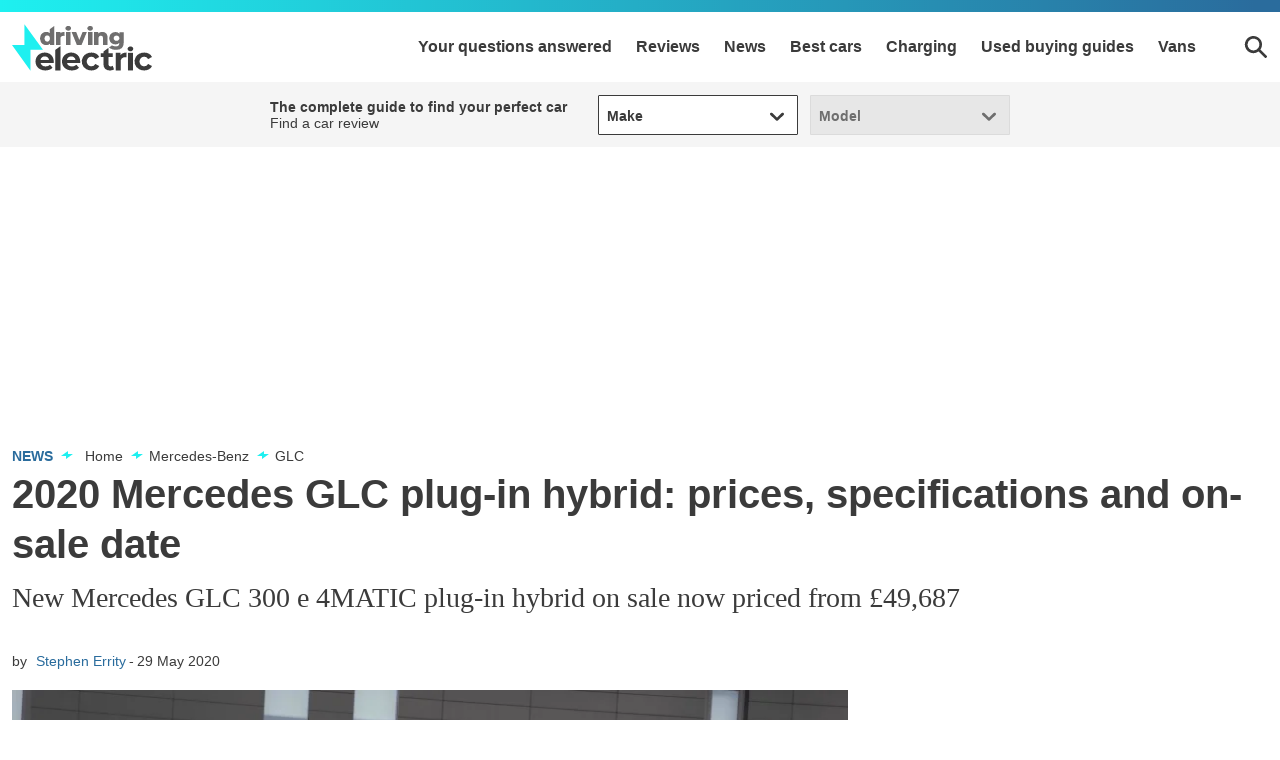

--- FILE ---
content_type: text/html; charset=utf-8
request_url: https://www.drivingelectric.com/mercedes-benz/glc/1270/2020-mercedes-glc-plug-hybrid-prices-specifications-and-sale-date
body_size: 77868
content:
<!doctype html>
<html lang="en" class="no-js"><head><link data-rh="true" rel="preload" as="style" href="/fonts/fonts.css"/><link data-rh="true" rel="stylesheet" href="/fonts/fonts.css" media="print"/><link data-rh="true" rel="apple-touch-icon" href="/public/logo-drivingelectric-square.png"/><link data-rh="true" as="image" href="https://media.drivingelectric.com/image/private/s--Lw4aAu2v--/f_auto,t_primary-image-mobile@1/v1597792969/drivingelectric/2020-01/1847605_glc_300_e_2.jpg" imageSizes="(min-width: 768px) 833px, (max-width: 768px) 375px, 375px" imageSrcSet="https://media.drivingelectric.com/image/private/s--Lw4aAu2v--/f_auto,t_primary-image-desktop@1/v1597792969/drivingelectric/2020-01/1847605_glc_300_e_2.jpg 833w, https://media.drivingelectric.com/image/private/s--Lw4aAu2v--/f_auto,t_primary-image-mobile@1/v1597792969/drivingelectric/2020-01/1847605_glc_300_e_2.jpg 375w" rel="preload" fetchpriority="high"/><link data-rh="true" href="https://www.drivingelectric.com/mercedes-benz/glc/1270/2020-mercedes-glc-plug-hybrid-prices-specifications-and-sale-date" rel="canonical"/><script>
          !function () { var e = function () { var e, t = "__tcfapiLocator", a = [], n = window; for (; n;) { try { if (n.frames[t]) { e = n; break } } catch (e) { } if (n === window.top) break; n = n.parent } e || (!function e() { var a = n.document, r = !!n.frames[t]; if (!r) if (a.body) { var i = a.createElement("iframe"); i.style.cssText = "display:none", i.name = t, a.body.appendChild(i) } else setTimeout(e, 5); return !r }(), n.__tcfapi = function () { for (var e, t = arguments.length, n = new Array(t), r = 0; r < t; r++)n[r] = arguments[r]; if (!n.length) return a; if ("setGdprApplies" === n[0]) n.length > 3 && 2 === parseInt(n[1], 10) && "boolean" == typeof n[3] && (e = n[3], "function" == typeof n[2] && n[2]("set", !0)); else if ("ping" === n[0]) { var i = { gdprApplies: e, cmpLoaded: !1, cmpStatus: "stub" }; "function" == typeof n[2] && n[2](i) } else a.push(n) }, n.addEventListener("message", (function (e) { var t = "string" == typeof e.data, a = {}; try { a = t ? JSON.parse(e.data) : e.data } catch (e) { } var n = a.__tcfapiCall; n && window.__tcfapi(n.command, n.version, (function (a, r) { var i = { __tcfapiReturn: { returnValue: a, success: r, callId: n.callId } }; t && (i = JSON.stringify(i)), e.source.postMessage(i, "*") }), n.parameter) }), !1)) }; "undefined" != typeof module ? module.exports = e : e() }();
        </script><script>
        window.dataLayer = window.dataLayer ? window.dataLayer : [];

        window._sp_ = {
          config: {
            accountId: 145,
            baseEndpoint: 'https://de-mms.drivingelectric.com',
            targetingParams: {
              type: 'GDPR'
            },
            events: {
              onMessageReady: function () {
                dataLayer.push({
                  'event': 'cmp-event',
                  'cmp-eventType': 'onMessageReady'
                });
              },
              onMessageChoiceSelect: function (choice_id, choice_type_id) {
                dataLayer.push({
                  'event': 'cmp-event',
                  'cmp-eventType': 'onMessageChoiceSelect',
                  'cmp-choice_id': choice_id,
                  'cmp-choice_type_id': choice_type_id
                });
              },
              onPrivacyManagerAction: function (pmData) {
                dataLayer.push({
                  'event': 'cmp-event',
                  'cmp-eventType': 'onPrivacyManagerAction',
                  'cmp-pmData': pmData
                });
              },
              onMessageChoiceError: function (err) {
                dataLayer.push({
                  'event': 'cmp-event',
                  'cmp-eventType': 'onMessageChoiceError',
                  'cmp-err': err
                });
              },
              onConsentReady: function (consentUUID, euconsent) {
                dataLayer.push({
                  'event': 'cmp-event',
                  'cmp-eventType': 'onConsentReady',
                  'cmp-consentUUID': consentUUID,
                  'cmp-euconsent': euconsent
                });
              },
              onPMCancel: function () {
                dataLayer.push({
                  'event': 'cmp-event',
                  'cmp-eventType': 'onPMCancel'
                });
              },
              onMessageReceiveData: function (data) {
                dataLayer.push({
                  'event': 'cmp-event',
                  'cmp-eventType': 'onMessageReceiveData',
                  'cmp-data': JSON.stringify(data)
                });
              },
              onSPPMObjectReady: function () {
                dataLayer.push({
                  'event': 'cmp-event',
                  'cmp-eventType': 'onSPPMObjectReady'
                });
              }
            }
          }
        }
      </script><script async="" src="https://de-mms.drivingelectric.com/wrapperMessagingWithoutDetection.js" type="text/javascript"></script><script>
        (() => {
          const htmlElement = document.getElementsByTagName('html');
          if (htmlElement && htmlElement.length) {
            htmlElement[0].classList.replace('no-js', 'js');
          }
        })();
        </script><meta charSet="utf-8"/><meta name="viewport" content="width=device-width,minimum-scale=1,initial-scale=1"/><meta name="theme-color" content="#fff"/><style data-chunk="main">.polaris__anchor-block{display:initial}.polaris__ad{background-color:#fff;margin:0 auto 18px;min-height:0;padding:6px 0;text-align:center;width:100%}@media (min-width:48em){.polaris__ad{margin:0 auto 36px;padding:6px 0}}@media (min-width:64em){.polaris__ad{padding:6px 0}}.polaris__ad.-full-width{background-color:#fff;border:0;left:50%;margin:0 -50vw;position:relative;right:50%;width:100vw}@media (min-width:48em){.polaris__ad.-full-width{margin:0 -50vw}}.polaris__ad.-mobile-sticky{bottom:0;left:0;margin:0 auto;padding:6px 0;position:fixed;right:0;width:100%;z-index:99}@media (min-width:48em){.polaris__ad.-mobile-sticky{background:0 0;display:none;height:0}}.polaris__ad.-no-background{background:0 0}@media (max-width:47.99em){.polaris__ad.-sidebar-ad{background-color:#fff;left:50%;margin:0 -50vw;position:relative;right:50%;width:100vw}}@media (min-width:48em){.polaris__ad.-sidebar-ad{background-color:#fff;border:1px solid #d8dcdf;max-width:320px;padding:6px;position:sticky}}.polaris__ad.-native-ad{background:0 0;border:0;margin:0;padding:0}.polaris__ad.-empty-ad-slot{left:0;margin:0;padding:0;visibility:hidden;width:1px}.polaris__ad.-empty-ad-slot .polaris__ad--label,.polaris__ad.-empty-ad-slot.-rendered-ad-slot{display:none}.polaris__ad--label{color:#3b3b3b;font-size:10px;line-height:normal;padding:0 0 4px;text-align:center;text-transform:none}@media (min-width:48em){.polaris__ad--label{font-size:12px;padding:0 0 4px}}body:not(.amp-mode-touch){overflow-x:hidden}body:not(.amp-mode-touch) .polaris__app .polaris__footer{padding-bottom:157px}@media (min-width:48em){body:not(.amp-mode-touch) .polaris__app .polaris__footer{padding-bottom:inherit}}.polaris__app .polaris__footer .polaris__amp-ad{border:0;margin:0;padding:0}.polaris__app .polaris__footer .polaris__amp-ad amp-sticky-ad{background-color:#fff;color:#3b3b3b;font-size:10px;line-height:normal;padding:6px 0;text-align:center;text-transform:none}@media (min-width:48em){.polaris__app .polaris__footer .polaris__amp-ad amp-sticky-ad{font-size:12px}}.polaris__app .polaris__footer .polaris__amp-ad amp-sticky-ad .amp-sticky-ad-close-button{background-color:inherit;display:none}.polaris__app .polaris__footer .polaris__amp-ad amp-sticky-ad amp-sticky-ad-top-padding{background-color:inherit;display:block}div[id^=oop_]{position:absolute}.polaris__impression-ad,.polaris__react-player>div{left:0;position:absolute;top:0}.polaris__link.-skip-advert{background-color:#fff;color:#3b3b3b;height:0;overflow:hidden;padding:0;position:absolute;-webkit-transition-property:none;transition-property:none;width:0;z-index:100000}@media (max-width:47.99em){.polaris__link.-skip-advert{display:none}}.polaris__link.-skip-advert.-right-side-skip{left:-100px;top:100px}.polaris__link.-skip-advert:not(.polaris__link.-skip-advert.-right-side-skip){left:0}.polaris__link.-skip-advert:focus{height:auto;padding:8px;width:auto}[amp=true] .polaris__link.-skip-advert{display:none}.polaris__go-to,.polaris__next-steps .polaris__next-steps--urls .polaris__link{-webkit-box-align:center;-ms-flex-align:center;align-items:center;display:-webkit-box;display:-ms-flexbox;display:flex}.polaris__go-to{font-size:14px;line-height:20px}.polaris__go-to .polaris__go-to--label{color:#3b3b3b;-ms-flex-negative:0;flex-shrink:0;font-size:inherit;font-weight:400;line-height:inherit;margin-right:10px}.polaris__go-to .polaris__go-to--icon{color:#1ef0f0;margin-right:5px}.polaris__go-to .polaris__go-to--icon svg{display:block;fill:#1ef0f0;max-height:14px;max-width:15px}.polaris__go-to .polaris__go-to--title a{color:#3b3b3b;font-size:inherit;font-weight:400;line-height:inherit}.polaris__go-to .polaris__go-to--title a:hover{color:#2a6c9d;-webkit-text-decoration:underline;text-decoration:underline}.polaris__pagination{border-bottom:0;border-top:0;display:-webkit-box;display:-ms-flexbox;display:flex;-webkit-box-pack:justify;-ms-flex-pack:justify;justify-content:space-between;margin:0;padding:0}.polaris__pagination .polaris__pagination--next,.polaris__pagination .polaris__pagination--previous{-webkit-box-flex:1;-ms-flex:1 0 50%;flex:1 0 50%;padding:0 12px 0 0}.polaris__pagination .polaris__pagination--next{padding:0 0 0 12px}.polaris__pagination a{border:0;display:block;font-size:16px;font-weight:400;position:relative;-webkit-text-decoration:none;text-decoration:none}.polaris__pagination a:hover .polaris__pagination--title{border-bottom:0;-webkit-text-decoration:underline;text-decoration:underline}.polaris__pagination a .polaris__pagination--icon{display:block;position:absolute}.polaris__pagination a .polaris__pagination--icon svg{fill:#ca0202;height:12px;margin:10px 0 0;width:15px}.polaris__pagination .polaris__pagination--previous a{padding-left:0;text-align:left}.polaris__pagination .polaris__pagination--previous a .polaris__pagination--icon{left:0;margin-left:8px}.polaris__pagination .polaris__pagination--next a{padding-right:0;text-align:right}.polaris__pagination .polaris__pagination--next a .polaris__pagination--icon{margin-right:8px;right:0;top:0}.polaris__pagination .polaris__pagination--label{color:#3b3b3b;display:block;line-height:26px}.polaris__pagination .polaris__pagination--title{color:#3b3b3b;display:block;font-size:16px;line-height:26px}.polaris__next-steps{margin:0;position:relative}.polaris__next-steps .polaris__heading{font-size:18px;line-height:26px;text-align:left}.polaris__next-steps .polaris__next-steps--urls{display:block;margin:0;padding:0}@media (min-width:48em){.polaris__next-steps .polaris__next-steps--urls{display:-webkit-box;display:-ms-flexbox;display:flex;-webkit-box-orient:horizontal;-webkit-box-direction:normal;-ms-flex-direction:row;flex-direction:row;-webkit-box-pack:justify;-ms-flex-pack:justify;justify-content:space-between}}.polaris__next-steps .polaris__next-steps--urls .polaris__link{background-color:#fff;border-radius:1px;color:#3b3b3b;font-size:16px;font-weight:600;-webkit-box-pack:center;-ms-flex-pack:center;justify-content:center;margin:0 0 12px;padding:12px 4px;-webkit-text-decoration:none;text-decoration:none;text-transform:none;width:100%}@media (min-width:48em){.polaris__next-steps .polaris__next-steps--urls .polaris__link{margin:0 0 0 12px;width:100%}.polaris__next-steps .polaris__next-steps--urls .polaris__link:first-child{margin-left:0}}.polaris__next-steps .polaris__next-steps--urls .polaris__link:hover{background-color:#00d9d9}.polaris__next-steps .polaris__next-steps--urls .polaris__link svg{fill:#3b3b3b;height:24px;margin-right:0;width:24px}.polaris__image--wrapper .polaris__image--meta{padding:12px 0 0}.polaris__image--wrapper .polaris__image--meta .polaris__image--caption,.polaris__image--wrapper .polaris__image--meta figcaption{color:#3b3b3b;font-size:16px;font-weight:400;line-height:26px;margin:0}.polaris__image--wrapper .polaris__image--meta .polaris__image--credits{color:#3b3b3b;font-size:12px;font-style:normal;line-height:16px;margin:12px 0 0}.imgScriptEnabled{display:none}.polaris__iframe iframe{border:0;max-width:100%}.polaris__podcast .polaris__podcast--heading{color:#3b3b3b;font-size:28px;font-style:normal;font-weight:700;line-height:34px;margin:0 0 36px}.polaris__podcast .polaris__podcast--excerpt,.polaris__podcast .polaris__podcast--title{color:#3b3b3b;font-size:26px;font-style:normal;font-weight:400;line-height:34px;margin:0 0 8px}.polaris__podcast .polaris__podcast--excerpt{font-size:18px;line-height:26px;margin:0 0 27px}.polaris__podcast .polaris__podcast--iframe{display:-webkit-box;display:-ms-flexbox;display:flex;margin:0 0 20px}.polaris__podcast .polaris__podcast--iframe iframe{border:0;height:auto}.polaris__podcast .polaris__podcast--view-more a{color:#3b3b3b;display:block;font-size:14px;font-weight:700;text-align:right;text-transform:uppercase}.polaris__podcast .polaris__podcast--view-more a svg{fill:#3b3b3b;height:11px;margin:0 0 0 8px;width:17px}.polaris__podcast .polaris__podcast--footer{border-top:0;padding:8px 0 0}.polaris__social a{border:0;margin:0 8px 12px 0}.polaris__social a:first-of-type{margin-left:0}.polaris__social .polaris__social--icon{-webkit-box-align:center;-ms-flex-align:center;align-items:center;background-color:#3b3b3b;background-position:50%;background-repeat:no-repeat;border:0;border-radius:50%;display:-webkit-inline-box;display:-ms-inline-flexbox;display:inline-flex;height:36px;-webkit-box-pack:center;-ms-flex-pack:center;justify-content:center;position:relative;width:36px}.polaris__social .polaris__social--icon svg{fill:#fff;max-height:36px;max-width:36px}.polaris__social .polaris__social--icon:hover{background-color:#1ef0f0}.polaris__social .polaris__social--icon:hover svg{fill:#fff}.polaris__social .polaris__social--label{border:0;color:#393939;font-size:14px;line-height:20px;clip:rect(1px,1px,1px,1px);clip-path:inset(50%);height:1px;margin:-1px;overflow:hidden;padding:0;position:absolute;width:1px;word-wrap:normal!important}.polaris__social .polaris__social--label:focus{background-color:#eee;clip:auto!important;clip-path:none;color:#444;display:block;font-size:1em;height:auto;left:5px;line-height:normal;padding:15px 23px 14px;-webkit-text-decoration:none;text-decoration:none;top:5px;width:auto;z-index:100000}.polaris__video{margin:0}.polaris__player-wrapper{padding-top:56.25%;position:relative}.polaris__react-player{bottom:0;left:0;position:absolute;right:0;top:0}.polaris__social-embed{display:-webkit-box;display:-ms-flexbox;display:flex;-webkit-box-pack:center;-ms-flex-pack:center;justify-content:center;margin:0 0 18px}@media (max-width:47.99em){.polaris__social-embed .twitter-tweet-rendered{width:100%!important}}.polaris__social-embed .fb-video>span,.polaris__social-embed.polaris__social-embed--vimeo,.polaris__social-embed.polaris__social-embed--youtube{height:0!important;padding-bottom:56.25%;position:relative}.polaris__social-embed .fb-video>span iframe,.polaris__social-embed.polaris__social-embed--vimeo iframe,.polaris__social-embed.polaris__social-embed--youtube iframe{height:100%!important;left:0;position:absolute;top:0;width:100%!important}.polaris__social-embed .fb-video{width:100%}.polaris__social-embed .fb-video>span{width:100%!important}@media (max-width:47.99em){.polaris__social-embed.polaris__social-embed--facebook{max-width:340px}.polaris__social-embed.polaris__social-embed--facebook .fb-post,.polaris__social-embed.polaris__social-embed--facebook .fb-post>span,.polaris__social-embed.polaris__social-embed--facebook .fb-post>span>iframe{width:100%!important}}.polaris__button,.polaris__button.-primary{background-color:#1ef0f0;border:0;border-radius:1px;color:#3b3b3b;cursor:pointer;font-family:Montserrat,Montserrat Fallback,sans-serif;font-size:16px;line-height:1;margin:0;padding:16px 24px;-webkit-transition:all .2s;transition:all .2s}.polaris__button.-primary:hover,.polaris__button.-secondary:hover,.polaris__button:hover{background-color:#00d9d9}.polaris__button.-secondary{background-color:#fff;border:1px solid #6e6e6e;border-radius:1px;color:#3b3b3b;cursor:pointer;font-family:Montserrat,Montserrat Fallback,sans-serif;font-size:16px;line-height:1;margin:0;padding:16px 24px}.polaris__button.-link{background:0 0;border:0;font-size:16px;line-height:1;margin:0;padding:0;-webkit-text-decoration:underline;text-decoration:underline}.polaris__button.-link,.polaris__button.-link:hover{color:#3b3b3b;cursor:pointer}.polaris__slideshow{border-radius:4px;display:-webkit-box;display:-ms-flexbox;display:flex;-webkit-box-orient:vertical;-webkit-box-direction:normal;-ms-flex-direction:column;flex-direction:column;gap:4px;overflow:hidden}.polaris__slideshow-carousel{overflow:hidden;position:relative;width:100%}.polaris__slideshow-carousel .polaris__slideshow-carousel__button{background-color:#000;border:2px solid #fff;border-radius:50px;-webkit-box-shadow:0 4px 10px 0 rgba(0,0,0,.25);box-shadow:0 4px 10px 0 rgba(0,0,0,.25);cursor:pointer;height:40px;margin:0 8px;padding:10px;position:absolute;top:50%;width:40px}@media (min-width:64em){.polaris__slideshow-carousel .polaris__slideshow-carousel__button{margin:0 16px}.polaris__slideshow-carousel .polaris__slideshow-carousel__button:hover:not(:disabled){background-color:#000;border:1px solid #fff;opacity:.6}}.polaris__slideshow-carousel .polaris__slideshow-carousel__button:disabled{background-color:#000;border-color:#fff;cursor:default;opacity:.3}.polaris__slideshow-carousel .polaris__slideshow-carousel__button:focus{outline:0}.polaris__slideshow-carousel .polaris__slideshow-carousel__button:focus-visible{-webkit-box-shadow:0 0 8px 0 #1ef0f0;box-shadow:0 0 8px 0 #1ef0f0;outline:0}.polaris__slideshow-carousel .polaris__slideshow-carousel__button:before{background-color:#fff;content:"";display:block;height:100%;-webkit-mask-image:url([data-uri]);mask-image:url([data-uri]);-webkit-mask-position:center;mask-position:center;-webkit-mask-repeat:no-repeat;mask-repeat:no-repeat;-webkit-mask-size:contain;mask-size:contain;width:100%}.polaris__slideshow-carousel .polaris__slideshow-carousel__button--prev{left:0;-webkit-transform:translateY(-50%) scaleX(-1);transform:translateY(-50%) scaleX(-1)}.polaris__slideshow-carousel .polaris__slideshow-carousel__button--next{right:0;-webkit-transform:translateY(-50%);transform:translateY(-50%)}.polaris__slideshow-carousel .polaris__slideshow-carousel__scroll-container{display:-webkit-box;display:-ms-flexbox;display:flex;max-height:60vh;overflow-x:auto;overflow-y:hidden;scroll-behavior:smooth;-ms-scroll-snap-type:x mandatory;scroll-snap-type:x mandatory;scrollbar-width:none}.polaris__slideshow-carousel .polaris__slideshow-carousel__scroll-container::-webkit-scrollbar,.polaris__slideshow-slider-thumbnails::-webkit-scrollbar{display:none}.polaris__slideshow-carousel .polaris__slideshow-carousel__slide{-webkit-box-align:center;-ms-flex-align:center;align-items:center;display:-webkit-box;display:-ms-flexbox;display:flex;-ms-flex-negative:0;flex-shrink:0;height:100%;-webkit-box-pack:center;-ms-flex-pack:center;justify-content:center;scroll-snap-align:center;width:100%}.polaris__slideshow-carousel .polaris__slideshow-carousel__image{height:100%;max-height:100%;max-width:100%;-o-object-fit:contain;object-fit:contain;width:100%}.polaris__slideshow-carousel .polaris__slideshow-carousel__counter,.polaris__slideshow-slider{-webkit-box-align:center;-ms-flex-align:center;align-items:center;display:-webkit-box;display:-ms-flexbox;display:flex}.polaris__slideshow-carousel .polaris__slideshow-carousel__counter{background-color:rgba(0,0,0,.8);border-radius:8px;bottom:10px;color:#fff;font-size:12px;line-height:16px;padding:6px 8px;position:absolute;right:8px;white-space:nowrap}@media (min-width:64em){.polaris__slideshow-carousel .polaris__slideshow-carousel__counter{bottom:22px;right:16px}}.polaris__slideshow-carousel .polaris__slideshow-carousel__counter-icon{background-color:#fff;display:inline-block;height:16px;margin-left:4px;-webkit-mask-image:url([data-uri]);mask-image:url([data-uri]);-webkit-mask-position:center;mask-position:center;-webkit-mask-repeat:no-repeat;mask-repeat:no-repeat;-webkit-mask-size:contain;mask-size:contain;width:16px}.polaris__slideshow-slider{position:relative}.polaris__slideshow-slider:focus-within .polaris__slideshow-slider-arrow,.polaris__slideshow-slider:hover .polaris__slideshow-slider-arrow{opacity:1;pointer-events:auto}.polaris__slideshow-slider:focus-within .polaris__slideshow-slider-arrow:hover,.polaris__slideshow-slider:hover .polaris__slideshow-slider-arrow:hover{opacity:.85}.polaris__slideshow-slider:focus-within .polaris__slideshow-slider-arrow:disabled,.polaris__slideshow-slider:focus-within .polaris__slideshow-slider-arrow:disabled:hover,.polaris__slideshow-slider:hover .polaris__slideshow-slider-arrow:disabled,.polaris__slideshow-slider:hover .polaris__slideshow-slider-arrow:disabled:hover{opacity:.3}.polaris__slideshow-slider-thumbnails{display:-webkit-box;display:-ms-flexbox;display:flex;gap:4px;-ms-overflow-style:none;overflow-x:scroll;padding:0;scroll-behavior:smooth;scrollbar-width:none}@media (prefers-reduced-motion:reduce){.polaris__slideshow-slider-thumbnails{scroll-behavior:auto}}.polaris__slideshow-slider-thumbnails:focus-visible{outline:2px solid #1ef0f0;outline-offset:2px}.polaris__slideshow-slider-thumbnail{background:0 0;border:0;-webkit-box-sizing:border-box;box-sizing:border-box;cursor:pointer;-webkit-box-flex:0;-ms-flex:0 0 auto;flex:0 0 auto;height:49px;max-width:86px;opacity:1;padding:0;position:relative}@media (prefers-reduced-motion:reduce){.polaris__slideshow-slider-thumbnail{-webkit-transition:none;transition:none}}@media (min-width:48em){.polaris__slideshow-slider-thumbnail{height:67px;max-width:118px}}@media (min-width:64em){.polaris__slideshow-slider-thumbnail{height:77px;max-width:137px}}.polaris__slideshow-slider-thumbnail:focus-visible{outline:2px solid #1ef0f0;outline-offset:-2px}.polaris__slideshow-slider-thumbnail.is-active{opacity:.6}.polaris__slideshow-slider-thumbnail.is-active:after{bottom:0;-webkit-box-shadow:inset 0 0 0 4px #1ef0f0;box-shadow:inset 0 0 0 4px #1ef0f0;content:"";left:0;pointer-events:none;position:absolute;right:0;top:0}.polaris__slideshow-slider-thumbnail-image{height:100%;max-width:86px;-o-object-fit:cover;object-fit:cover;width:auto}@media (min-width:48em){.polaris__slideshow-slider-thumbnail-image{max-width:118px}}@media (min-width:64em){.polaris__slideshow-slider-thumbnail-image{max-width:137px}}.polaris__slideshow-slider-arrow{-webkit-box-align:center;-ms-flex-align:center;align-items:center;background-color:#000;background-position:50%;background-repeat:no-repeat;border:0;border-radius:0;-webkit-box-sizing:border-box;box-sizing:border-box;cursor:pointer;display:-webkit-box;display:-ms-flexbox;display:flex;height:100%;-webkit-box-pack:center;-ms-flex-pack:center;justify-content:center;min-width:40px;opacity:0;padding:0;pointer-events:none;position:absolute;top:50%;-webkit-transform:translateY(-50%);transform:translateY(-50%);-webkit-transition:opacity .2s ease-in-out;transition:opacity .2s ease-in-out;z-index:2}@media (prefers-reduced-motion:reduce){.polaris__slideshow-slider-arrow{-webkit-transition:none;transition:none}}.polaris__slideshow-slider-arrow:before{background-color:#fff;bottom:0;content:"";left:0;-webkit-mask-image:url([data-uri]);mask-image:url([data-uri]);-webkit-mask-position:center;mask-position:center;-webkit-mask-repeat:no-repeat;mask-repeat:no-repeat;position:absolute;right:0;top:0}.polaris__slideshow-slider-arrow:focus{border:0}.polaris__slideshow-slider-arrow:focus-visible{opacity:1;outline:2px solid #fff;outline-offset:-2px;pointer-events:auto}.polaris__slideshow-slider-arrow:disabled{cursor:default}.polaris__slideshow-slider-arrow--left{left:0}.polaris__slideshow-slider-arrow--left:before{-webkit-transform:scaleX(-1);transform:scaleX(-1)}.polaris__slideshow-slider-arrow--right{right:0}.polaris__gallery{clear:both}@media (max-width:47.99em){.polaris__gallery:not(.-list){margin-left:-12px;margin-right:-12px;width:calc(100% + 24px)}}.polaris__gallery img{display:block;height:auto;max-width:100%;width:100%}.polaris__gallery .polaris__gallery--list .polaris__image--wrapper p,.polaris__gallery .polaris__image--wrapper{margin:0}.polaris__gallery.-swipe .polaris__image--meta{display:none}.polaris__gallery.-has-badge,[amp=true] .polaris__gallery.-swipe{position:relative}.polaris__gallery.-linkout .polaris__gallery--slide-info{background-color:#1ef0f0;background-size:16px}@media (min-width:48em){.polaris__gallery.-linkout .polaris__gallery--slide-info{background-size:24px}}.polaris__gallery.-has-badge .polaris__gallery--badge{left:0;max-height:32px;max-width:80px;position:absolute;top:0;z-index:9}.polaris__gallery .polaris__gallery--main{min-height:210px;position:relative}.polaris__gallery .polaris__gallery--list,.polaris__report-card .polaris__report-card--rating-container ul,.polaris__report-card .polaris__report-card--section-container ul{list-style-type:none;margin:0;padding:0}.polaris__gallery .polaris__gallery--list li{margin:0 0 12px;padding:0}.polaris__gallery .polaris__gallery--list li:not(.-ad){border-bottom:1px solid #00d9d9}.polaris__gallery .polaris__gallery--list li:empty{display:none}.polaris__gallery .polaris__gallery--cover,.polaris__gallery .polaris__gallery--list .polaris__image--wrapper{position:relative}.polaris__gallery .polaris__gallery--cover .polaris__link,.polaris__gallery .polaris__gallery--list .polaris__image--wrapper figure{background-color:#d5d4d4;height:0;padding-bottom:56.25%;position:relative}.polaris__gallery .polaris__gallery--cover .polaris__link>embed,.polaris__gallery .polaris__gallery--cover .polaris__link>iframe,.polaris__gallery .polaris__gallery--cover .polaris__link>img,.polaris__gallery .polaris__gallery--cover .polaris__link>noscript img,.polaris__gallery .polaris__gallery--cover .polaris__link>object,.polaris__gallery .polaris__gallery--cover .polaris__link>video,.polaris__gallery .polaris__gallery--list .polaris__image--wrapper figure>embed,.polaris__gallery .polaris__gallery--list .polaris__image--wrapper figure>iframe,.polaris__gallery .polaris__gallery--list .polaris__image--wrapper figure>img,.polaris__gallery .polaris__gallery--list .polaris__image--wrapper figure>noscript img,.polaris__gallery .polaris__gallery--list .polaris__image--wrapper figure>object,.polaris__gallery .polaris__gallery--list .polaris__image--wrapper figure>video{height:100%;left:0;position:absolute;top:0;width:100%}.polaris__gallery .polaris__gallery--cover>a{border:0;display:block}.polaris__gallery .polaris__gallery--slide-info{background:rgba(42,108,157,.75);border-radius:0;bottom:auto;color:#fff;display:inline-block;font-size:14px;font-weight:700;line-height:1;padding:10px 12px;position:absolute;right:12px}@media (min-width:48em){.polaris__gallery .polaris__gallery--slide-info{bottom:auto;font-size:14px;padding:10px 12px}}.polaris__gallery .polaris__gallery--slide-info a,.polaris__gallery .polaris__gallery--slide-info a.polaris__link{background:0 0;color:#fff;height:auto;padding:0;-webkit-text-decoration:none;text-decoration:none}.polaris__gallery .polaris__gallery--slide-info a.polaris__link:before,.polaris__gallery .polaris__gallery--slide-info a:before{color:#3b3b3b;content:"|";display:inline;font-weight:400;margin:0 5px}[amp=true] .polaris__gallery .polaris__gallery--slide-info{display:none}.polaris__gallery .polaris__gallery--navigation{margin:-24px 0 0;position:absolute;top:50%;width:100%}@media (min-width:48em){.polaris__gallery .polaris__gallery--navigation{margin:-30px 0 0}}.polaris__gallery button.polaris__button.polaris__gallery--next,.polaris__gallery button.polaris__button.polaris__gallery--previous{background-color:hsla(0,0%,96%,.5);background-position:50%;background-repeat:no-repeat;border-radius:0;height:48px;position:absolute;right:0;text-indent:-999em;top:0;width:60px}@media (min-width:48em){.polaris__gallery button.polaris__button.polaris__gallery--next,.polaris__gallery button.polaris__button.polaris__gallery--previous{height:60px}}.polaris__gallery button.polaris__button.polaris__gallery--next:hover,.polaris__gallery button.polaris__button.polaris__gallery--previous:hover{background-color:#f5f5f5}.polaris__gallery button.polaris__button.polaris__gallery--next:focus,.polaris__gallery button.polaris__button.polaris__gallery--previous:focus{outline:0}.polaris__gallery button.polaris__button.polaris__gallery--previous{left:0}.polaris__gallery+:not(.polaris__report-card){margin-top:1.5}.polaris__primary-media img{display:block;margin-bottom:0}.polaris__primary-media .polaris__image--wrapper{margin-bottom:0}.polaris__primary-media.-has-badge{position:relative}.polaris__primary-media .polaris__primary-media--badge,.polaris__primary-media.-has-badge>amp-img:first-child{left:8px;max-height:80px;max-width:120px;position:absolute;top:8px;z-index:9}.polaris__verdict-extra{display:block}.polaris__verdict-extra li{color:#3b3b3b;font-size:16px;font-weight:400;line-height:26px}.polaris__verdict-extra h2{color:#3b3b3b;font-size:20px;font-style:normal;font-weight:700;line-height:28px}.polaris__verdict-extra .polaris__verdict-extra--label{text-align:left}.polaris__verdict-extra .polaris__verdict-extra--label svg{fill:#1ef0f0;height:22px;position:relative;width:22px}.polaris__report-card{margin:0}.polaris__report-card .polaris__report-card--meta{border:1px solid #f5f5f5;border-left:0;border-right:0;color:#3b3b3b;display:block;font-size:14px;letter-spacing:-.3px;line-height:20px;padding:12px}@media (max-width:47.99em){.polaris__report-card .polaris__report-card--meta{margin-left:-12px;margin-right:-12px;width:calc(100% + 24px)}}@media (min-width:48em){.polaris__report-card .polaris__report-card--meta{border:1px solid #f5f5f5;display:block;grid-gap:45px;padding:20px}}.polaris__report-card .polaris__report-card--section-container{display:-webkit-box;display:-ms-flexbox;display:flex;grid-gap:12px;grid-template-columns:90px auto;margin-bottom:0}@media (min-width:48em){.polaris__report-card .polaris__report-card--section-container{grid-template-columns:100px auto;margin-bottom:0}}.polaris__report-card .polaris__report-card--row{display:-webkit-box;display:-ms-flexbox;display:flex;grid-gap:12px;grid-template-columns:1fr;margin:0 0 12px}@media (min-width:48em){.polaris__report-card .polaris__report-card--row:not(.-oneColumn){grid-template-columns:repeat(2,1fr)}}.polaris__report-card .polaris__report-card--row:last-child{margin:0}.polaris__report-card .polaris__rating--label,.polaris__report-card .polaris__report-card--label,.polaris__report-card .polaris__verdict-extra--label{color:#3b3b3b;font-size:14px;font-weight:700;line-height:20px;margin:0 30px 0 0;text-align:left}.polaris__report-card .polaris__rating--label svg,.polaris__report-card .polaris__report-card--label svg,.polaris__report-card .polaris__verdict-extra--label svg{fill:#3b3b3b;height:25px;width:25px}.polaris__report-card .polaris__report-card--price{font-size:16px;line-height:20px}@media (min-width:48em){.polaris__report-card .polaris__report-card--price{line-height:16px}}.polaris__report-card .polaris__report-card--price .polaris__price--post,.polaris__report-card .polaris__report-card--price .polaris__price--prefix{color:#3b3b3b;font-style:normal;font-weight:700}.polaris__report-card .polaris__report-card--price-container .polaris__report-card--label,.polaris__report-card .polaris__report-card--price-container .polaris__verdict-extra--label{text-align:left}.polaris__report-card .polaris__rating--text{color:#3b3b3b;font-size:14px;font-weight:400;line-height:20px;margin:0 0 6px}.polaris__hero--title span,.polaris__report-card .polaris__report-card--ctas,html.no-js .polaris__article-card .polaris__article-card--date.no-script{display:block}@media (min-width:48em){.polaris__report-card .polaris__report-card--ctas{display:-webkit-box;display:-ms-flexbox;display:flex;-webkit-box-orient:vertical;-webkit-box-direction:normal;-ms-flex-direction:column;flex-direction:column}}.polaris__report-card .polaris__report-card--ctas a,.polaris__report-card .polaris__report-card--ctas button{background:#fff;border:1px solid #3b3b3b;border-radius:1px;color:#3b3b3b;display:block;-webkit-box-flex:1;-ms-flex:1 0;flex:1 0;font-size:16px;font-weight:700;line-height:26px;margin:12px 0 0;padding:10px 0;text-align:center;-webkit-text-decoration:none;text-decoration:none;text-transform:uppercase}@media (min-width:48em){.polaris__report-card .polaris__report-card--ctas a,.polaris__report-card .polaris__report-card--ctas a:first-child,.polaris__report-card .polaris__report-card--ctas button,.polaris__report-card .polaris__report-card--ctas button:first-child{margin-left:0}}.polaris__report-card .polaris__report-card--ctas a:hover,.polaris__report-card .polaris__report-card--ctas button:hover{background:#3b3b3b;border-color:#3b3b3b;color:#fff;-webkit-text-decoration:none;text-decoration:none}.polaris__breadcrumb{color:#3b3b3b;margin:0;padding:12px 0 6px}@media (min-width:48em){.polaris__breadcrumb{-webkit-box-align:center;-ms-flex-align:center;align-items:center;display:-webkit-box;display:-ms-flexbox;display:flex;margin:0}}.polaris__breadcrumb ul{-webkit-box-align:center;-ms-flex-align:center;align-items:center;display:-webkit-box;display:-ms-flexbox;display:flex;-ms-flex-wrap:wrap;flex-wrap:wrap;margin:0;padding:0}@media (min-width:48em){.polaris__breadcrumb ul{margin:0;padding:0}}@media (min-width:64em){.polaris__breadcrumb ul{-webkit-box-pack:center;-ms-flex-pack:center;justify-content:center}}.polaris__breadcrumb li{display:inline-block;font-size:14px;line-height:1;margin:0 6px 0 0;position:relative}@media (min-width:48em){.polaris__breadcrumb li{margin-bottom:0}}.polaris__breadcrumb li:after{content:"";display:inline-block;margin-left:15px}.polaris__breadcrumb li:last-of-type:after{display:none}.polaris__breadcrumb li a{color:#3b3b3b;padding:0;-webkit-text-decoration:none;text-decoration:none}.polaris__breadcrumb li a:focus,.polaris__breadcrumb li a:hover{color:#2a6c9d}.polaris__breadcrumb.-sponsored .polaris__breadcrumb--kicker{background-color:transparent}.polaris__breadcrumb .polaris__breadcrumb--kicker+ul,.polaris__breadcrumb .polaris__breadcrumb--title+ul{padding:0}@media (min-width:48em){.polaris__breadcrumb .polaris__breadcrumb--kicker+ul,.polaris__breadcrumb .polaris__breadcrumb--title+ul{padding:0}}@media (min-width:64em){.polaris__breadcrumb .polaris__breadcrumb--kicker+ul,.polaris__breadcrumb .polaris__breadcrumb--title+ul{padding:0}}.polaris__breadcrumb .polaris__breadcrumb--title+.polaris__breadcrumb--kicker{margin:0 12px 0 0}@media (min-width:48em){.polaris__breadcrumb .polaris__breadcrumb--title+.polaris__breadcrumb--kicker{margin:0 12px 0 0}}.polaris__breadcrumb--kicker{background-color:transparent;color:#2a6c9d;font-size:14px;font-weight:700;line-height:1;padding:0}.polaris__breadcrumb--title{font-family:Montserrat,Montserrat Fallback,sans-serif;font-size:20px;font-weight:700;line-height:1;margin:0;text-transform:none}.polaris__hero{margin:auto;position:relative}.polaris__hero img{height:auto;min-height:230px;-o-object-fit:cover;object-fit:cover;width:100%}@media (min-width:48em){.polaris__hero img{min-height:350px}}@media (min-width:78.75em){.polaris__hero img{min-height:350px}}.polaris__hero--wrapper{padding:0 12px}@media (min-width:48em){.polaris__hero--wrapper{height:100%;left:0;margin:0 auto;max-width:1300px;position:absolute;right:0;top:0;width:100%}}.polaris__hero--title{color:#fff;font-size:16px;font-weight:700;line-height:26px}.polaris__hero--content{background-color:#3b3b3b;margin:0;padding:12px;position:relative;z-index:98}@media (min-width:48em){.polaris__hero--content{max-width:430px;padding:12px}}.polaris__shortauthorbio{display:-webkit-box;display:-ms-flexbox;display:flex;-webkit-box-orient:vertical;-webkit-box-direction:normal;-ms-flex-direction:column;flex-direction:column;gap:20px;margin:0 0 20px;padding:20px}@media (min-width:48em){.polaris__shortauthorbio{-webkit-box-orient:horizontal;-webkit-box-direction:normal;-ms-flex-direction:row;flex-direction:row}}.polaris__shortauthorbio .polaris__shortauthorbio--content{display:-webkit-box;display:-ms-flexbox;display:flex;-webkit-box-orient:horizontal;-webkit-box-direction:normal;-ms-flex-direction:row;flex-direction:row}.polaris__shortauthorbio .polaris__shortauthorbio-image,.polaris__shortauthorbio .polaris__shortauthorbio-image--desktop,.polaris__shortauthorbio .polaris__shortauthorbio-image--mobile{-ms-flex-negative:0;flex-shrink:0;height:80px;overflow:hidden;width:80px}.polaris__shortauthorbio .polaris__shortauthorbio-image img,.polaris__shortauthorbio .polaris__shortauthorbio-image--desktop img,.polaris__shortauthorbio .polaris__shortauthorbio-image--mobile img{border-radius:50%;height:80px;-o-object-fit:cover;object-fit:cover;width:80px}.polaris__shortauthorbio .polaris__shortauthorbio-image--mobile{display:none}@media (max-width:47.99em){.polaris__shortauthorbio .polaris__shortauthorbio-image--mobile{display:initial}}.polaris__shortauthorbio .polaris__shortauthorbio-image--desktop{display:none}@media (min-width:48em){.polaris__shortauthorbio .polaris__shortauthorbio-image--desktop{display:initial}}.polaris__shortauthorbio .polaris__shortauthorbio-author{display:-webkit-box;display:-ms-flexbox;display:flex;-webkit-box-orient:horizontal;-webkit-box-direction:normal;-ms-flex-direction:row;flex-direction:row;gap:20px;margin-bottom:0}@media (min-width:48em){.polaris__shortauthorbio .polaris__shortauthorbio-author{margin-bottom:10px}}.polaris__shortauthorbio .polaris__shortauthorbio-authorinfo{display:-webkit-box;display:-ms-flexbox;display:flex;-webkit-box-orient:vertical;-webkit-box-direction:normal;-ms-flex-direction:column;flex-direction:column;gap:0;-webkit-box-pack:space-evenly;-ms-flex-pack:space-evenly;justify-content:space-evenly}@media (min-width:48em){.polaris__shortauthorbio .polaris__shortauthorbio-authorinfo{gap:8px}}.polaris__article-card{border:0;position:relative}.polaris__article-card img{display:block;height:100%;max-height:none;-webkit-transition:none;transition:none;width:100%}@media (min-width:48em){.polaris__article-card img{max-height:none}}.polaris__article-card:hover{-webkit-box-shadow:0;box-shadow:0}.polaris__article-card:hover .polaris__article-card--title{-webkit-text-decoration:underline;text-decoration:underline}@media (min-width:64em){.polaris__article-card.-side{display:grid;grid-gap:12px;grid-template-areas:"media content";grid-template-columns:repeat(2,1fr)}}.polaris__article-card.-side .polaris__article-card--content{margin-bottom:0;-webkit-transform:none;transform:none}@media (min-width:64em){.polaris__article-card.-side .polaris__article-card--content{grid-area:content;padding-left:0}}.polaris__article-card.-side .polaris__article-card--excerpt,html.no-js .polaris__article-card .polaris__article-card--date{display:none}.polaris__article-card.-side .polaris__article-card--media{margin:0 0 12px}@media (min-width:64em){.polaris__article-card.-side .polaris__article-card--media{grid-area:media;margin:0}.polaris__article-card.-side .polaris__article-card--meta{-webkit-box-align:center;-ms-flex-align:center;align-items:center;-webkit-box-orient:horizontal;-webkit-box-direction:normal;-ms-flex-direction:row;flex-direction:row}}.polaris__article-card--content{padding:12px;position:relative}.-with-index .polaris__article-card--content{padding:16px 12px 12px 48px}.polaris__article-card--categories ul{list-style-type:none;margin:0;padding:0}.polaris__article-card--categories ul li:not(:first-child){display:none}.polaris__article-card--categories li{background:rgba(0,29,255,.2);color:#3b3b3b}.polaris__article-card--categories li a{color:#3b3b3b}.-sponsored .polaris__article-card--categories li{background:#0921cf;background:#dcdcdc;color:#fff}.-sponsored .polaris__article-card--categories li a{color:#fff}.polaris__article-card--index{background:#ffec00;color:#3b3b3b;display:-webkit-box;display:-ms-flexbox;display:flex;font-size:16px;font-style:normal;font-weight:700;left:-40px;line-height:26px;padding:0;position:absolute;text-transform:none;top:-8px}.-sponsored .polaris__article-card--categories li,.polaris__article-card--categories li,.polaris__article-card--kicker{display:block;font-size:12px;font-style:normal;font-weight:700;line-height:16px;margin:0;padding:0;text-transform:uppercase}.polaris__article-card--kicker{background:0 0;color:#2a6c9d}.polaris__article-card--kicker a{color:#2a6c9d}.-sponsored .polaris__article-card--kicker{background:#2a6c9d}.polaris__article-card--meta{-webkit-box-align:center;-ms-flex-align:center;align-items:center;display:-webkit-box;display:-ms-flexbox;display:flex;-ms-flex-wrap:nowrap;flex-wrap:nowrap;-webkit-box-pack:justify;-ms-flex-pack:justify;justify-content:space-between;margin-bottom:12px;min-height:auto;position:relative}.polaris__article-card--meta>div{padding:0 5px 0 0}.polaris__article-card--meta>div:not(:first-child){border-left:0;padding-left:0}.polaris__article-card--meta+.polaris__rating{margin:0}.polaris__article-card--link{display:block;height:100%;position:absolute;width:100%}.polaris__article-card--link:focus{outline:0}.polaris__article-card--media{background-color:#d5d4d4;height:0;overflow:hidden;padding-bottom:56.25%;position:relative}.polaris__article-card--media>embed,.polaris__article-card--media>iframe,.polaris__article-card--media>img,.polaris__article-card--media>noscript img,.polaris__article-card--media>object,.polaris__article-card--media>video{height:100%;left:0;position:absolute;top:0;width:100%}.polaris__article-card--title{color:#3b3b3b;font-size:16px;font-weight:700;line-height:20px;margin:0 0 12px;-webkit-transition:all .2s;transition:all .2s}.polaris__rating+.polaris__article-card--title{margin-top:0}.polaris__article-card--excerpt{color:#3b3b3b;font-size:14px;line-height:20px;margin:0}.polaris__article-card--date{color:#3b3b3b;font-size:12px;font-style:normal;font-weight:500;line-height:16px;-webkit-box-ordinal-group:4;-ms-flex-order:3;order:3}.polaris__article-card--date.-bottom{margin:12px 0 0}.polaris__article-card--rating{color:#3b3b3b}.polaris__article-card--rating.-over-image{bottom:12px;left:16px;position:absolute}.polaris__article-card--author,.polaris__article-card--rating,.polaris__article-card--rating .polaris__rating--stars{font-size:14px;line-height:20px}.polaris__article-card--author{color:#3b3b3b;-webkit-box-ordinal-group:3;-ms-flex-order:2;order:2}.polaris__article-card--author a{color:#3b3b3b}.polaris__article-card--resource{background:rgba(59,59,59,.75);color:#3b3b3b;font-size:12px;font-weight:700;line-height:16px;position:relative;z-index:9}.polaris__article-card--resource-label{background:0 0;color:#3b3b3b;display:block;font-size:12px;font-weight:700;line-height:16px;padding:8px 8px 8px 37px;text-transform:none}.polaris__article-card--resource-label:hover{color:#3b3b3b;-webkit-text-decoration:underline;text-decoration:underline}.polaris__article-card--meta--bottom{-webkit-box-align:initial;-ms-flex-align:initial;align-items:normal;display:initial}.polaris__article-group{margin:0;padding:0 0 36px}.polaris__article-group--header{border-top:0;display:grid;grid-template-columns:repeat(2,1fr);margin:0 0 24px;padding:0;position:relative;text-align:center}@media (min-width:48em){.polaris__article-group--header{border-bottom:0;margin:0 0 24px}.polaris__article-group--header>div:not(:last-child){grid-column:1/2;-webkit-box-pack:start;-ms-flex-pack:start;justify-content:start}}.polaris__article-group--header>div:only-child{grid-column:1/-1}.polaris__article-group--block{background:0 0;display:block;padding:0;position:relative;z-index:1}@media (min-width:48em){.polaris__article-group--block{display:-webkit-box;display:-ms-flexbox;display:flex;grid-column:-1;-webkit-box-pack:justify;-ms-flex-pack:justify;justify-content:space-between}}.polaris__article-group--date{color:#686868;font-family:Montserrat,Montserrat Fallback,sans-serif;font-size:20px;font-style:italic;line-height:28px;margin:0}.polaris__article-group--image img{margin-top:-15px;max-height:50px}.polaris__article-group--image span{color:#3b3b3b;font-family:Montserrat,Montserrat Fallback,sans-serif;font-size:12px;line-height:16px;margin-right:0}.polaris__article-group--articles{position:relative;z-index:9}@media (max-width:47.99em){.polaris__article-group--articles>div:not(:last-child){margin-bottom:12px}}.polaris__article-group--title{font-family:Montserrat,Montserrat Fallback,sans-serif;font-size:18px;margin:0 0 6px;padding:0;text-transform:uppercase}@media (min-width:48em){.polaris__article-group--title{margin:0 12px 0 0}}.polaris__article-group--cta{justify-self:right;text-align:right}.polaris__article-group--cta a{background:0 0;color:#3b3b3b;font-size:16px;font-weight:400;line-height:1;padding:0 20px 0 12px;text-transform:none}.polaris__article-group--blank a:hover,.polaris__article-group--cta a:hover{color:#2a6c9d;-webkit-text-decoration:none;text-decoration:none}@media (min-width:48em){.polaris__article-group__row-1 .polaris__article-group--articles{display:grid;grid-row-gap:12px}.polaris__article-group__row-2 .polaris__article-group--articles{display:grid;grid-gap:12px;grid-template-columns:repeat(2,1fr)}.polaris__article-group__row-3 .polaris__article-group--articles{display:grid;grid-gap:12px;grid-template-columns:repeat(3,1fr)}.polaris__article-group__row-4 .polaris__article-group--articles{display:grid;grid-gap:12px;grid-template-columns:repeat(2,1fr)}}@media (min-width:64em){.polaris__article-group__row-4 .polaris__article-group--articles{grid-template-columns:repeat(4,1fr)}}@media (min-width:48em){.polaris__article-group__row-5 .polaris__article-group--articles{display:grid;grid-gap:12px;grid-template-columns:repeat(2,1fr)}}@media (min-width:64em){.polaris__article-group__row-5 .polaris__article-group--articles{grid-template-columns:repeat(5,1fr)}}.polaris__article-group--blank h6{font-weight:400}.polaris__article-group--blank a{border-bottom:1px solid #dcdcdc;color:#3b3b3b}.polaris__article-group--blank a:hover{border-color:#3b3b3b;color:#3b3b3b}.polaris__article-group--author-details{display:none;margin:0;padding:0;position:relative}.polaris__article-group--author-details img{margin:0;max-width:200px}.polaris__article-group--author-name{color:#3b3b3b;font-family:"IBM Plex Serif","IBM Plex Serif Fallback",serif;font-size:18px;font-style:normal;font-weight:400;line-height:26px;margin:0;text-transform:none}@media (min-width:48em){html[amp=true] .polaris__article-group__row-2 .polaris__article-group--articles,html[amp=true] .polaris__article-group__row-3 .polaris__article-group--articles,html[amp=true] .polaris__article-group__row-4 .polaris__article-group--articles,html[amp=true] .polaris__article-group__row-5 .polaris__article-group--articles{grid-template-columns:1fr}}.polaris__related-links{margin:0 0 24px}@media (min-width:48em){.polaris__related-links{clear:both;float:left;margin:0 24px 1px 0;width:380px}}.polaris__related-links .polaris__related-links--list{border-bottom:1px solid #1ef0f0;border-top:1px solid #1ef0f0;list-style:none;margin:0;padding:12px}.polaris__related-links a{font-size:16px;font-weight:500;line-height:26px;margin-bottom:12px}.polaris__related-links a,.polaris__related-links a:active,.polaris__related-links a:focus{border:0;color:#3b3b3b;-webkit-text-decoration:none;text-decoration:none}.polaris__related-links a:hover{border:0;color:#2a6c9d;-webkit-text-decoration:none;text-decoration:none}.polaris__related-links .polaris__related-links--author,.polaris__related-links .polaris__related-links--title{color:#3b3b3b;display:none;font-family:Montserrat,Montserrat Fallback,sans-serif;font-size:20px;font-style:normal;font-weight:700;line-height:26px;margin:0;padding:0;text-transform:none}.polaris__related-links .polaris__related-links--author{font-size:14px;line-height:20px}.polaris__related-links .polaris__related-links--author-container{display:none}.polaris__related-links .polaris__related-links--author-container img{border-radius:50%;display:inline-block;height:20px;margin:0 12px 0 0;width:20px}@-webkit-keyframes spin{to{-webkit-transform:rotate(1turn);transform:rotate(1turn)}}@keyframes spin{to{-webkit-transform:rotate(1turn);transform:rotate(1turn)}}@-webkit-keyframes dotPulseBefore{0%,60%,to{-webkit-box-shadow:9976.5px 0 0 -5px #1ef0f0;box-shadow:9976.5px 0 0 -5px #1ef0f0}30%{-webkit-box-shadow:9976.5px 0 0 2px #1ef0f0;box-shadow:9976.5px 0 0 2px #1ef0f0}}@keyframes dotPulseBefore{0%,60%,to{-webkit-box-shadow:9976.5px 0 0 -5px #1ef0f0;box-shadow:9976.5px 0 0 -5px #1ef0f0}30%{-webkit-box-shadow:9976.5px 0 0 2px #1ef0f0;box-shadow:9976.5px 0 0 2px #1ef0f0}}@-webkit-keyframes dotPulse{0%,60%,to{-webkit-box-shadow:9999px 0 0 -5px #1ef0f0;box-shadow:9999px 0 0 -5px #1ef0f0}30%{-webkit-box-shadow:9999px 0 0 2px #1ef0f0;box-shadow:9999px 0 0 2px #1ef0f0}}@keyframes dotPulse{0%,60%,to{-webkit-box-shadow:9999px 0 0 -5px #1ef0f0;box-shadow:9999px 0 0 -5px #1ef0f0}30%{-webkit-box-shadow:9999px 0 0 2px #1ef0f0;box-shadow:9999px 0 0 2px #1ef0f0}}@-webkit-keyframes dotPulseAfter{0%,60%,to{-webkit-box-shadow:10021.5px 0 0 -5px #1ef0f0;box-shadow:10021.5px 0 0 -5px #1ef0f0}30%{-webkit-box-shadow:10021.5px 0 0 2px #1ef0f0;box-shadow:10021.5px 0 0 2px #1ef0f0}}@keyframes dotPulseAfter{0%,60%,to{-webkit-box-shadow:10021.5px 0 0 -5px #1ef0f0;box-shadow:10021.5px 0 0 -5px #1ef0f0}30%{-webkit-box-shadow:10021.5px 0 0 2px #1ef0f0;box-shadow:10021.5px 0 0 2px #1ef0f0}}.tablesaw{border:0;border-collapse:collapse;empty-cells:show;max-width:100%;padding:0;width:100%}.tablesaw *{-webkit-box-sizing:border-box;box-sizing:border-box}.tablesaw-stack td .tablesaw-cell-label,.tablesaw-stack th .tablesaw-cell-label{display:none}@media only all{.tablesaw-stack{clear:both}.tablesaw-stack td,.tablesaw-stack th{display:block;text-align:left}.tablesaw-stack tr{clear:both;display:table-row}.tablesaw-stack td .tablesaw-cell-label,.tablesaw-stack th .tablesaw-cell-label{display:inline-block;padding:0 .6em 0 0;width:30%}.tablesaw-stack td .tablesaw-cell-label-top,.tablesaw-stack th .tablesaw-cell-label-top{display:block;margin:.4em 0;padding:.4em 0}.tablesaw-cell-label{display:block}.tablesaw-stack tbody th.group{margin-top:-1px}.tablesaw-stack th.group b.tablesaw-cell-label{display:none!important}}.tablesaw-fix-persist{table-layout:fixed}@media only all{.tablesaw-swipe td.tablesaw-swipe-cellhidden,.tablesaw-swipe th.tablesaw-swipe-cellhidden{display:none}}:root{--button-text:#1c95d4;--button-selected-background:#29abe2;--button-checkbox-selected-background:#34a3de;--button-selected-shadow:rgba(0,75,115,.45);--button-interaction-shadow:#4faeef}.tablesaw-btn{-webkit-appearance:none;-moz-appearance:none;appearance:none;background:0 0;border:1px solid #ccc;border-radius:.25em;-webkit-box-shadow:0 1px 0 #fff;box-shadow:0 1px 0 #fff;color:#4a4a4a;cursor:pointer;display:inline-block;height:auto;padding:.5em .85em .4em;position:relative;text-align:center;text-transform:capitalize;top:0;width:auto}a.tablesaw-btn{color:#1c95d4;color:var(--button-text)}.polaris__newsletter .polaris__newsletter--button-group .polaris__newsletter--link:hover,.tablesaw-btn,.tablesaw-btn:hover{-webkit-text-decoration:none;text-decoration:none}.tablesaw-btn:active{background-color:#ddd}@supports (box-shadow:none){.tablesaw-btn:focus{background-color:#fff;-webkit-box-shadow:0 0 .35em #4faeef!important;box-shadow:0 0 .35em #4faeef!important;-webkit-box-shadow:0 0 .35em var(--button-interaction-shadow)!important;box-shadow:0 0 .35em var(--button-interaction-shadow)!important;outline:0}}.tablesaw-btn-select select{background:0 0;border:0;color:transparent;display:inline-block;height:100%;left:0;margin:0;min-height:1em;opacity:0;position:absolute;top:0;width:100%;z-index:2}.tablesaw-btn select option{background:#fff;color:#000}.tablesaw-btn.btn-small{font-size:1.0625em;line-height:19px;padding:.3em 1em}.tablesaw-btn.btn-micro{font-size:.8125em;padding:.4em .7em .25em}.tablesaw-btn-select{color:#4d4d4d;display:inline-block;min-width:7.25em;padding-right:2.5em;text-align:left}.tablesaw-btn-select:after{background:0 0;background-position:.25em .45em;background-repeat:no-repeat;bottom:0;content:"▼";font-size:.55em;left:auto;margin:0;padding-left:1em;padding-top:1.2em;position:absolute;right:0;top:0;width:1.8em}.tablesaw-btn-select.btn-micro:after,.tablesaw-btn-select.btn-small:after{background:0 0;border-left-width:0;-webkit-box-shadow:none;box-shadow:none;font-size:.5em;line-height:1.65;padding-right:.5em;padding-top:1em;width:1.2em}.tablesaw-advance .tablesaw-btn{-webkit-appearance:none;-moz-appearance:none;border-radius:.25em;-webkit-box-sizing:border-box;box-sizing:border-box;text-shadow:0 1px 0 #fff}.tablesaw-advance .tablesaw-btn.btn-micro{font-size:.8125em;padding:.3em .7em .25em}.tablesaw-advance a.tablesaw-nav-btn:first-child{margin-left:0}.polaris__sponsor-info>div:last-child,.tablesaw-advance a.tablesaw-nav-btn:last-child{margin-right:0}.tablesaw-advance a.tablesaw-nav-btn{background-position:50% 50%;display:inline-block;height:1.8em;margin-left:.25em;margin-right:.25em;overflow:hidden;position:relative;text-indent:-9999px;width:1.8em}.tablesaw-advance a.tablesaw-nav-btn.down:before,.tablesaw-advance a.tablesaw-nav-btn.left:before,.tablesaw-advance a.tablesaw-nav-btn.right:before,.tablesaw-advance a.tablesaw-nav-btn.up:before{content:" ";height:0;overflow:hidden;position:absolute;width:0}.tablesaw-advance a.tablesaw-nav-btn.down:before{border-left:5px solid transparent;border-right:5px solid transparent;border-top:5px solid gray;left:.5em;top:.65em}.tablesaw-advance a.tablesaw-nav-btn.up:before{border-bottom:5px solid gray;border-left:5px solid transparent;border-right:5px solid transparent;left:.5em;top:.65em}.tablesaw-advance a.tablesaw-nav-btn.left:before,.tablesaw-advance a.tablesaw-nav-btn.right:before{border-bottom:5px solid transparent;border-top:5px solid transparent;top:.45em}.tablesaw-advance a.tablesaw-nav-btn.left:before{border-right:5px solid gray;left:.6em}.tablesaw-advance a.tablesaw-nav-btn.right:before{border-left:5px solid gray;left:.7em}.tablesaw-advance a.tablesaw-nav-btn.disabled{cursor:default;opacity:.25;pointer-events:none}.tablesaw-bar,.tablesaw-bar-section~table{clear:both}.tablesaw-bar *{-webkit-box-sizing:border-box;box-sizing:border-box}.tablesaw-bar-section{float:left}.tablesaw-bar-section label{clear:both;color:#888;display:block;font-size:.875em;margin-right:.5em;padding:.5em 0;text-transform:uppercase}.tablesaw-btn{margin:.5em 0}.tablesaw-enhanced .tablesaw-btn{margin-bottom:.5em;margin-top:.5em}.tablesaw-btn-select,.tablesaw-enhanced .tablesaw-btn-select{margin-bottom:0}.tablesaw-bar .tablesaw-bar-section .tablesaw-btn{background:0 0;border:0;-webkit-box-shadow:none;box-shadow:none;font-size:1em;margin-left:.4em;margin-top:0;padding-left:.3em;text-transform:uppercase}.tablesaw-bar .tablesaw-bar-section .btn-select{min-width:0}.tablesaw-bar .tablesaw-bar-section .btn-select:after{padding-top:.9em}.tablesaw-bar .tablesaw-bar-section select{background:0 0;color:#888;text-transform:none}.tablesaw-bar-section .abbreviated{display:inline}.polaris__table .tablesaw-bar.tablesaw-all-cols-visible,.tablesaw-bar-section .longform{display:none}@media (min-width:24em){.tablesaw-bar-section .abbreviated{display:none}.tablesaw-bar-section .longform{display:inline}}.polaris__table{margin:0 0 24px;overflow:auto}@media (max-width:47.9375em){.polaris__table .tablesaw-stack tbody tr{border-bottom:1px solid #dfdfdf;display:block;width:100%}.polaris__table .tablesaw-stack thead td,.polaris__table .tablesaw-stack thead th{display:none}.polaris__table .tablesaw-stack tbody td,.polaris__table .tablesaw-stack tbody th{clear:left;display:block;float:left;width:100%}.polaris__table .tablesaw-cell-label{vertical-align:top}.polaris__table .tablesaw-cell-content{display:inline-block;max-width:67%}.polaris__table .tablesaw-stack td:empty,.polaris__table .tablesaw-stack th:empty{display:none}}@media (min-width:48em){.polaris__table .tablesaw-stack tr{display:table-row}.polaris__table .tablesaw-stack td,.polaris__table .tablesaw-stack th,.polaris__table .tablesaw-stack thead td,.polaris__table .tablesaw-stack thead th{display:table-cell;margin:0}.polaris__table .tablesaw-stack td .tablesaw-cell-label,.polaris__table .tablesaw-stack th .tablesaw-cell-label{display:none!important}}.polaris__table caption,.polaris__table table{border:0;border-bottom:1px solid #1ef0f0;font-size:16px;line-height:26px}.polaris__table caption{border-bottom:0;font-weight:700;margin:0;padding:10px}.polaris__table thead tr{border-bottom:1px solid #3b3b3b;border-top:1px solid #3b3b3b}.polaris__table th{border-right:1px solid #f5f5f5;font-size:16px;font-weight:600;line-height:26px;padding:12px}.polaris__table th:last-child{border-right:1px solid #f5f5f5;color:#3b3b3b}@media (min-width:48em){.polaris__table th:last-child{background-color:#ecfbfb}}.polaris__table tbody tr{border-bottom:0;border-top:0}.polaris__table tbody tr:nth-child(2n),.polaris__table tbody tr:nth-child(2n) td{background-color:#ecfbfb}@media (min-width:48em){.polaris__table tbody tr:nth-child(2n) td,.polaris__table tbody tr:nth-child(2n) td:last-child{background-color:#ecfbfb}}.polaris__table tbody tr:nth-child(odd),.polaris__table tbody tr:nth-child(odd) td{background-color:#fff}@media (min-width:48em){.polaris__table tbody tr:nth-child(odd) td,.polaris__table tbody tr:nth-child(odd) td:last-child{background-color:#fff}}.polaris__multi-page-navigation.-is-open .polaris__multi-page-navigation--menu ul li:last-child,.polaris__table tbody tr:last-child{border-bottom:0}.polaris__table td{border-left:0;border-right:0;padding:12px}@media (min-width:48em){.polaris__table td{border-left:0;border-right:1px solid #f5f5f5}}.polaris__table td:first-child,.polaris__table td:last-child{color:#3b3b3b}.polaris__table.amp-carousel-slide{width:100%}.polaris__teamhub{margin:0 0 36px}.polaris__teamhub--title{background-color:#fff;color:#3b3b3b;display:inline-block;font-family:"IBM Plex Serif","IBM Plex Serif Fallback",serif;font-size:20px;font-weight:700;line-height:28px;margin:0;padding:0 15px 0 0;position:relative;text-transform:capitalize;z-index:1}.polaris__teamhub--header{margin:0 0 12px;position:relative}@media (min-width:64em){.polaris__teamhub--header{margin-bottom:24px}}.polaris__teamhub--member{display:-webkit-box;display:-ms-flexbox;display:flex;margin:0 0 24px;position:relative}@media (min-width:48em){.polaris__teamhub--member{margin:0;padding:0 0 12px}}@media (min-width:64em){.polaris__teamhub--member{padding:0 0 24px}}.polaris__teamhub--member:hover .polaris__teamhub--member-link span{-webkit-text-decoration:underline;text-decoration:underline}.polaris__teamhub--member>a.polaris__teamhub--member-url{height:100%;left:0;position:absolute;top:0;width:100%;z-index:9}@media (min-width:48em){.polaris__teamhub--content{display:grid;grid-gap:12px;gap:12px;grid-template-columns:repeat(2,1fr)}}@media (min-width:64em){.polaris__teamhub--content{gap:24px;grid-template-columns:repeat(4,1fr)}}.polaris__teamhub--member-photo{border:1px solid #ca0202;border-radius:50%;height:86px;margin:0 20px 0 0;width:86px}.polaris__teamhub--member-photo img{border-radius:50%;display:block;-webkit-filter:grayscale(0);filter:grayscale(0);height:100%;width:100%}.polaris__teamhub--member-content{width:calc(100% - 86px)}.polaris__teamhub--member-title{color:#393939;font-family:"IBM Plex Serif","IBM Plex Serif Fallback",serif;font-size:14px;font-weight:700;line-height:20px;margin:0 0 7px;text-transform:uppercase}.polaris__teamhub--member-name{color:#3b3b3b;font-family:"IBM Plex Serif","IBM Plex Serif Fallback",serif;font-size:18px;font-weight:400;line-height:26px;margin:0 0 6px}.polaris__teamhub--member-link{font-size:12px;line-height:16px}.polaris__teamhub--member-link span{display:inline-block}.polaris__teamhub--member-link svg{display:inline-block;fill:#3b3b3b;height:10px;margin:0 0 0 6px;width:14px}.polaris__teamhub--member-bio,.polaris__teamhub--member-bio p{color:#3b3b3b;font-family:"IBM Plex Serif","IBM Plex Serif Fallback",serif;font-size:18px;font-weight:400;line-height:26px;margin:0 0 6px}.polaris__teamhub--summary{border-bottom:0;border-top:1px solid #d5d4d4;color:#3b3b3b;font-size:12px;font-style:normal;line-height:16px;margin:18px 0;padding:0 0 18px;position:relative}@media (min-width:48em){.polaris__teamhub--summary{font-size:12px;line-height:16px;margin:18px 0;padding:0 0 18px}}.polaris__teamhub--summary p{font-size:12px;line-height:16px}.polaris__digiteka{margin:0 auto 24px}.polaris__ceros{margin:0 0 36px}.polaris__ceros iframe{border:0}.polaris__input[type=email],.polaris__input[type=number],.polaris__input[type=password],.polaris__input[type=search],.polaris__input[type=text]{border:1px solid #f3f3f3;border-radius:1px;color:#000;font-size:16px;padding:14px 12px}.polaris__input[type=email]:focus,.polaris__input[type=number]:focus,.polaris__input[type=password]:focus,.polaris__input[type=search]:focus,.polaris__input[type=text]:focus{border:1px solid #1ef0f0;outline:0}.polaris__input[type=email]:invalid,.polaris__input[type=number]:invalid,.polaris__input[type=password]:invalid,.polaris__input[type=search]:invalid,.polaris__input[type=text]:invalid{border:1px solid #f32c35}.polaris__newsletter{background:#3b3b3b;clear:both;margin:18px 0;padding:12px}@media (min-width:48em){.polaris__newsletter{padding:12px}.polaris__newsletter .polaris__newsletter--form{-webkit-box-align:center;-ms-flex-align:center;align-items:center;display:-webkit-box;display:-ms-flexbox;display:flex;-ms-flex-pack:distribute;justify-content:space-around}}.polaris__newsletter .polaris__newsletter--button-group{display:-webkit-box;display:-ms-flexbox;display:flex}.polaris__newsletter .polaris__newsletter--button-group.-show-link{text-align:center}.polaris__newsletter .polaris__newsletter--button-group .polaris__input{background:#fff;border-bottom-right-radius:0;border-top-right-radius:0}.polaris__newsletter .polaris__newsletter--button-group .polaris__button,.polaris__newsletter .polaris__newsletter--button-group .polaris__newsletter--link{border-bottom-left-radius:0;border-top-left-radius:0;color:transparent;font-size:1px;font-weight:400;position:relative;text-transform:none}.polaris__newsletter .polaris__newsletter--button-group .polaris__button:after,.polaris__newsletter .polaris__newsletter--button-group .polaris__newsletter--link:after{background-image:url(https://media.evo.co.uk/image/upload/v1568969950/ico-caret-right.svg);background-position:50%;background-size:20px;content:"";display:block;height:20px;left:15px;position:absolute;top:10px;width:20px}.polaris__newsletter .polaris__newsletter--button-group .polaris__newsletter--link{border-radius:1px;display:block;text-align:center}@media (min-width:48em){.polaris__newsletter .polaris__newsletter--button-group .polaris__newsletter--link{display:inline-block}}.polaris__newsletter .polaris__newsletter--main-heading{color:#3b3b3b;font-family:Montserrat,Montserrat Fallback,sans-serif;font-size:34px;font-weight:700;line-height:44px;margin:0;text-align:center}.polaris__newsletter .polaris__newsletter--title{color:#fff;font-size:14px;font-weight:700;line-height:20px}@media (min-width:64em){.polaris__newsletter .polaris__newsletter--title{font-size:18px;line-height:26px}}.polaris__newsletter .polaris__newsletter--subtitle{color:#fff;font-size:14px;font-weight:400;line-height:20px}.polaris__subscription{border:1px solid #d5d4d4;position:relative}.polaris__subscription .polaris__subscription--main-heading{color:#3b3b3b;font-family:Montserrat,Montserrat Fallback,sans-serif;font-size:34px;font-weight:700;line-height:44px;margin:0;text-align:center}.polaris__subscription .polaris__subscription--title{color:#3b3b3b;font-family:Montserrat,Montserrat Fallback,sans-serif;font-size:16px;font-weight:700;line-height:26px;margin:4px 0 3px}@media (min-width:64em){.polaris__subscription .polaris__subscription--title{font-size:18px;line-height:26px}}.polaris__subscription .polaris__subscription--container{background-color:transparent;padding:20px;text-align:left}@media (min-width:48em){.polaris__subscription .polaris__subscription--container{display:grid;grid-column-gap:50px;grid-template-columns:2fr 6fr;padding:20px 30px 27px}}.polaris__subscription .polaris__subscription--excerpt{color:#3b3b3b;font-size:14px;line-height:20px;margin-bottom:12px}.polaris__subscription .polaris__subscription--cta a{background-color:#1ef0f0;border:1px solid #1ef0f0;border-radius:1px;color:#3b3b3b;display:inline-block;font-size:14px;font-weight:500;line-height:1;padding:10px 15px;text-align:center;-webkit-text-decoration:none;text-decoration:none;text-transform:none;width:100%}@media (min-width:48em){.polaris__subscription .polaris__subscription--cta a{width:auto}}.polaris__subscription .polaris__subscription--cta a:hover,.polaris__subscription .polaris__subscription--cta-secondary a,.polaris__subscription .polaris__subscription--cta-secondary a:hover{background-color:#00d9d9;color:#3b3b3b;-webkit-text-decoration:none;text-decoration:none}.polaris__subscription .polaris__subscription--cta-secondary a{background-color:#1ef0f0;border:1px solid #1ef0f0;border-radius:1px;display:inline-block;font-size:14px;font-weight:500;line-height:1;padding:10px 15px;text-align:center;text-transform:none;width:100%}@media (min-width:48em){.polaris__subscription .polaris__subscription--cta-secondary a{width:auto}}.polaris__subscription .polaris__subscription--image img{display:block;height:auto;margin:0;max-width:100%;width:150px}@media (min-width:48em){.polaris__subscription .polaris__subscription--image img{width:160px}}@media (max-width:47.99em){.polaris__subscription .polaris__subscription--content{margin-top:20px}}.polaris__subscription .polaris__subscription--link{bottom:0;color:transparent;left:0;position:absolute;right:0;top:0;z-index:1}.polaris__review{border-bottom:1px solid #d5d4d4;margin:0 0 12px;padding:0 0 12px}.polaris__review:first-child{border-top:1px solid #d5d4d4}.polaris__review .polaris__review--index{background-color:#dcdcdc;border-radius:50%;color:#fff;display:inline-block;-webkit-box-flex:0;-ms-flex:0 0 45px;flex:0 0 45px;font-size:20px;font-weight:700;height:45px;line-height:1;margin:0 12px 0 0;position:relative;text-align:center;width:45px}.polaris__review .polaris__review--index:before{content:attr(data-index);display:inline;left:50%;position:absolute;top:50%;-webkit-transform:translate(-50%,-50%);transform:translate(-50%,-50%)}.polaris__review .polaris__review--title{color:#3b3b3b;font-family:arial,tahoma,helvetica,sans-serif;font-size:20px;font-weight:400;line-height:26px;margin:0 0 12px}.polaris__review .polaris__review--description{color:#3b3b3b;font-size:18px;font-weight:400;line-height:1.5;margin:0 0 6px}.polaris__review .polaris__review--rating{font-size:20px;line-height:26px;margin:0 0 6px}.polaris__review .polaris__review--rating:last-child{margin:0}.polaris__review .polaris__review--rating--label{color:#3b3b3b;font-weight:400;margin-right:3px}.polaris__review .polaris__review--rating--value{color:#1ef0f0;font-weight:400}.polaris__review-list{margin:0 0 36px}.polaris__review-list .polaris__rating{-webkit-box-align:center;-ms-flex-align:center;align-items:center;display:-webkit-box;display:-ms-flexbox;display:flex;-ms-flex-wrap:wrap;flex-wrap:wrap;font-size:14px;line-height:20px}.polaris__review-list .polaris__rating--label,.polaris__review-list .polaris__rating--text span{font-weight:700}.polaris__review-list .polaris__rating--label,.polaris__review-list .polaris__rating--stars{margin:0 12px 0 0}.polaris__review-list .polaris__rating--text{font-size:14px;line-height:20px;margin:0}@media (min-width:48em){.polaris__review-list--header{display:-webkit-box;display:-ms-flexbox;display:flex;-webkit-box-pack:justify;-ms-flex-pack:justify;justify-content:space-between;margin:0 0 12px}}.polaris__review-list--header .polaris__heading{font-size:18px;font-weight:700;line-height:26px}.polaris__review-list--body .polaris__review{border:1px solid #dcdcdc;padding:12px}.polaris__review-list--body .polaris__review--title{font-size:20px;font-weight:700;line-height:26px;margin:0 0 12px}.polaris__review-list--body .polaris__review--description{color:#dcdcdc;font-size:14px;line-height:20px}.polaris__review-list--body .polaris__rating--stars svg{max-height:20px;max-width:20px}.polaris__newsletter-sign-up-form{margin-bottom:36px}.polaris__newsletter-sign-up-form--title{color:#3b3b3b;font-family:Montserrat,Montserrat Fallback,sans-serif;font-size:24px;font-weight:700;line-height:32px;margin-bottom:18px}@media (min-width:768px){.polaris__newsletter-sign-up-form--title{font-size:40px;line-height:30px}}@media (min-width:1024px){.polaris__newsletter-sign-up-form--title{font-size:40px;line-height:30px}}.polaris__newsletter-sign-up-form .polaris__input[type=email],.polaris__newsletter-sign-up-form .polaris__input[type=text]{background-color:#fff;border:1px solid #d5d4d4;border-radius:0;color:#3b3b3b;font-size:18px;line-height:1.5;padding:9px 16px}@media (min-width:64em){.polaris__newsletter-sign-up-form .polaris__input[type=email]:hover,.polaris__newsletter-sign-up-form .polaris__input[type=text]:hover{border-color:#3b3b3b}}.polaris__newsletter-sign-up-form .polaris__input[type=email]::-webkit-input-placeholder,.polaris__newsletter-sign-up-form .polaris__input[type=text]::-webkit-input-placeholder{color:rgba(59,59,59,.4)}.polaris__newsletter-sign-up-form .polaris__input[type=email]::-moz-placeholder,.polaris__newsletter-sign-up-form .polaris__input[type=text]::-moz-placeholder{color:rgba(59,59,59,.4)}.polaris__newsletter-sign-up-form .polaris__input[type=email]:-ms-input-placeholder,.polaris__newsletter-sign-up-form .polaris__input[type=email]::-ms-input-placeholder,.polaris__newsletter-sign-up-form .polaris__input[type=text]:-ms-input-placeholder,.polaris__newsletter-sign-up-form .polaris__input[type=text]::-ms-input-placeholder{color:rgba(59,59,59,.4)}.polaris__newsletter-sign-up-form .polaris__input[type=email]::placeholder,.polaris__newsletter-sign-up-form .polaris__input[type=text]::placeholder{color:rgba(59,59,59,.4)}.polaris__newsletter-sign-up-form .polaris__input[type=email]:focus,.polaris__newsletter-sign-up-form .polaris__input[type=text]:focus{border-color:#3b3b3b;outline:0}.polaris__newsletter-sign-up-form .polaris__input[type=checkbox]{-webkit-appearance:none;-moz-appearance:none;appearance:none;background-color:#fff;border:1px solid #d5d4d4;border-radius:2px;cursor:pointer;height:16px;margin-right:12px;position:relative;width:16px}.polaris__newsletter-sign-up-form .polaris__input[type=checkbox]:before{background-color:#fff;content:"";height:12px;left:50%;-webkit-mask-image:url("data:image/svg+xml;utf8,%3Csvg xmlns%3D%22http%3A%2F%2Fwww.w3.org%2F2000%2Fsvg%22 width%3D%2212%22 height%3D%2212%22 viewBox%3D%220 0 12 12%22 fill%3D%22none%22%3E%3Cpath d%3D%22M4.4497 9.59993C3.18576 8.41129 1.9334 7.23366 0.666626 6.04242C1.01358 5.67203 1.35075 5.31209 1.70318 4.9358C2.62405 5.80583 3.53124 6.66295 4.45062 7.5315C6.40367 5.68388 8.3439 3.84843 10.298 2C10.646 2.3727 10.9824 2.73287 11.3333 3.10852C9.04126 5.26992 6.7561 7.42493 4.4497 9.59993Z%22 fill%3D%22%23FFF%22%2F%3E%3C%2Fsvg%3E");mask-image:url("data:image/svg+xml;utf8,%3Csvg xmlns%3D%22http%3A%2F%2Fwww.w3.org%2F2000%2Fsvg%22 width%3D%2212%22 height%3D%2212%22 viewBox%3D%220 0 12 12%22 fill%3D%22none%22%3E%3Cpath d%3D%22M4.4497 9.59993C3.18576 8.41129 1.9334 7.23366 0.666626 6.04242C1.01358 5.67203 1.35075 5.31209 1.70318 4.9358C2.62405 5.80583 3.53124 6.66295 4.45062 7.5315C6.40367 5.68388 8.3439 3.84843 10.298 2C10.646 2.3727 10.9824 2.73287 11.3333 3.10852C9.04126 5.26992 6.7561 7.42493 4.4497 9.59993Z%22 fill%3D%22%23FFF%22%2F%3E%3C%2Fsvg%3E");-webkit-mask-position:center;mask-position:center;-webkit-mask-repeat:no-repeat;mask-repeat:no-repeat;-webkit-mask-size:contain;mask-size:contain;position:absolute;top:50%;-webkit-transform:translate(-50%,-50%) scale(0);transform:translate(-50%,-50%) scale(0);width:12px}.polaris__newsletter-sign-up-form .polaris__input[type=checkbox]:checked{background-color:#3b3b3b;border-color:#3b3b3b}.polaris__newsletter-sign-up-form .polaris__input[type=checkbox]:checked:before{-webkit-transform:translate(-50%,-50%) scale(1);transform:translate(-50%,-50%) scale(1)}.polaris__newsletter-sign-up-form--user-info{display:-webkit-box;display:-ms-flexbox;display:flex;-webkit-box-orient:vertical;-webkit-box-direction:normal;-ms-flex-direction:column;flex-direction:column;gap:8px;margin-bottom:16px}.polaris__newsletter-sign-up-form--user-info--name-wrapper{display:grid;grid-gap:8px;gap:8px}@media (min-width:48em){.polaris__newsletter-sign-up-form--user-info--name-wrapper{display:-webkit-box;display:-ms-flexbox;display:flex}.polaris__newsletter-sign-up-form--user-info--name-wrapper>div{-webkit-box-flex:1;-ms-flex:1;flex:1}}.polaris__newsletter-sign-up-form--user-info--email,.polaris__newsletter-sign-up-form--user-info--first-name,.polaris__newsletter-sign-up-form--user-info--last-name{display:-webkit-box;display:-ms-flexbox;display:flex;-webkit-box-orient:vertical;-webkit-box-direction:normal;-ms-flex-direction:column;flex-direction:column;gap:4px}.polaris__newsletter-sign-up-form--user-info--email{width:100%}.polaris__newsletter-sign-up-form--user-info label{color:#3b3b3b;font-size:16px;font-weight:400;line-height:22px}.polaris__newsletter-sign-up-form--additional-newsletters{margin-bottom:16px}.polaris__newsletter-sign-up-form--additional-newsletters p.polaris__newsletter-sign-up-form--additional-newsletters--title{color:#3b3b3b;font-size:16px;line-height:22px;margin:0 0 8px}.polaris__newsletter-sign-up-form--additional-newsletters p.polaris__newsletter-sign-up-form--additional-newsletters--title:last-child,.polaris__newsletter-sign-up-form--additional-newsletters--option:last-child,.polaris__newsletter-sign-up-form--terms p.polaris__newsletter-sign-up-form--terms--description:last-child{margin-bottom:0}.polaris__newsletter-sign-up-form--additional-newsletters--option{-webkit-box-align:center;-ms-flex-align:center;align-items:center;color:#3b3b3b;display:-webkit-box;display:-ms-flexbox;display:flex;font-size:16px;line-height:22px;margin:0 0 12px}.polaris__newsletter-sign-up-form--additional-newsletters--option span{font-size:12px;font-weight:400;line-height:16px;margin-left:5px}.polaris__newsletter-sign-up-form--terms{margin-bottom:20px}@media (min-width:48em){.polaris__newsletter-sign-up-form--terms{margin-bottom:24px}}.polaris__newsletter-sign-up-form--terms p.polaris__newsletter-sign-up-form--terms--description{color:#3b3b3b;font-size:12px;line-height:16px;margin:0 0 8px}.polaris__newsletter-sign-up-form--success p.polaris__newsletter-sign-up-form--success--text a,.polaris__newsletter-sign-up-form--terms p.polaris__newsletter-sign-up-form--terms--description a{color:#3b3b3b;-webkit-text-decoration:underline;text-decoration:underline}.polaris__newsletter-sign-up-form--terms .polaris__input[type=checkbox]{margin:0 4px;position:relative;top:3px}.polaris__newsletter-sign-up-form--button{width:100%}.polaris__newsletter-sign-up-form--success p.polaris__newsletter-sign-up-form--success--text{font-size:18px;line-height:normal;margin:0 0 8px}.polaris__newsletter-sign-up-form--success p.polaris__newsletter-sign-up-form--success--unsubscribe-text{font-size:14px;line-height:20px;margin:0 0 24px}.polaris__newsletter-sign-up-form--success a.polaris__newsletter-sign-up-form--success--button.-link-as-button{background-color:#1ef0f0;border-color:#1ef0f0;color:#3b3b3b;display:inline-block;width:100%}.polaris__newsletter-sign-up-form--success a.polaris__newsletter-sign-up-form--success--button.-link-as-button:hover{background-color:#00d9d9;border-color:#00d9d9;color:#3b3b3b}.polaris__newsletter-sign-up-form--success a.polaris__newsletter-sign-up-form--success--button.-link-as-button:active,.polaris__newsletter-sign-up-form--success a.polaris__newsletter-sign-up-form--success--button.-link-as-button:focus,.polaris__newsletter-sign-up-form--success a.polaris__newsletter-sign-up-form--success--button.-link-as-button:hover{outline:0}.polaris__newsletter-sign-up-form--success a.polaris__newsletter-sign-up-form--success--button.-link-as-button:focus,.polaris__newsletter-sign-up-form--success a.polaris__newsletter-sign-up-form--success--button.-link-as-button:hover{-webkit-text-decoration:none;text-decoration:none}.polaris__select{-webkit-box-sizing:border-box;box-sizing:border-box;position:relative}.polaris__select .polaris__control{-webkit-box-align:center;-ms-flex-align:center;align-items:center;background:#fff;border:1px solid #3b3b3b;border-radius:1px;display:-webkit-box;display:-ms-flexbox;display:flex;-ms-flex-wrap:wrap;flex-wrap:wrap;max-height:40px}@media (min-width:48em){.polaris__select .polaris__control{max-height:45px}}.polaris__select .polaris__control:focus,.polaris__select .polaris__control:hover{border-color:#3b3b3b;outline:0}.polaris__select .polaris__control--is-focused,.polaris__select .polaris__control--is-focused:hover{border-color:#3b3b3b}.polaris__select .polaris__control--menu-is-open{border-bottom-left-radius:0;border-bottom-right-radius:0;border-left:1px solid transparent;border-right:1px solid transparent;border-top:1px solid transparent}.polaris__select .polaris__control--menu-is-open:hover{border-color:#2a6c9d}.polaris__select .polaris__control--menu-is-open .polaris__dropdown-indicator svg{-webkit-transform:rotate(-180deg);transform:rotate(-180deg)}.polaris__select .polaris__control--is-disabled{border-bottom:1px solid #d5d5d5}.polaris__select .polaris__control--is-disabled .polaris__placeholder{color:#d5d5d5}.polaris__select .polaris__control--is-disabled .polaris__dropdown-indicator svg{fill:#d5d5d5}.polaris__select .polaris__control .polaris__value-container{-webkit-box-align:center;-ms-flex-align:center;align-items:center;display:-webkit-box;display:-ms-flexbox;display:flex;-webkit-box-flex:1;-ms-flex:1;flex:1;overflow:hidden;padding:0 8px;position:relative}@media (min-width:48em){.polaris__select .polaris__control .polaris__value-container{padding:0 8px}}.polaris__select .polaris__control .polaris__value-container div:nth-child(2){margin:0;padding-bottom:0;padding-top:0}.polaris__multi-page-navigation.-is-open .polaris__multi-page-navigation--menu ul a .polaris__multi-page-navigation--index,.polaris__multi-page-navigation.-is-open .polaris__multi-page-navigation--menu ul li.-hidden,.polaris__select .polaris__indicator-separator{display:none}.polaris__select .polaris__indicators{-webkit-box-align:center;-ms-flex-align:center;align-items:center;-ms-flex-item-align:stretch;align-self:stretch;display:-webkit-box;display:-ms-flexbox;display:flex;-ms-flex-negative:0;flex-shrink:0}.polaris__select .polaris__dropdown-indicator{display:-webkit-box;display:-ms-flexbox;display:flex;padding:8px}.polaris__select .polaris__dropdown-indicator svg{fill:#1ef0f0;-webkit-transform:rotate(0deg);transform:rotate(0deg);-webkit-transition:-webkit-transform .2s;transition:transform .2s;transition:transform .2s,-webkit-transform .2s}.polaris__select .polaris__menu-notice--no-options,.polaris__select .polaris__placeholder,.polaris__select .polaris__single-value{color:#3b3b3b;font-size:14px;font-weight:600;line-height:1}.polaris__select .polaris__control--is-focused,.polaris__select .polaris__control--menu-is-open,.polaris__select .polaris__menu{-webkit-box-shadow:0 2px 10px #2a6c9d;box-shadow:0 2px 10px #2a6c9d}.polaris__select .polaris__menu{border:1px solid #2a6c9d;border-top:0 solid #2a6c9d;border-top-left-radius:0;border-top-right-radius:0;margin:0;padding:0 0 10px;z-index:99}.polaris__select .polaris__menu-list{padding:0}.polaris__select .polaris__placeholder{margin:0 0 0 5px;position:absolute;top:50%;-webkit-transform:translateY(-50%);transform:translateY(-50%)}.polaris__select .polaris__option{font-size:14px;font-weight:500;line-height:1;padding:12px}.polaris__select .polaris__option--is-focused{background:#fff}.polaris__select .polaris__option--is-selected,.polaris__select .polaris__option:hover{background:#3b3b3b;color:#1ef0f0}.polaris__select .polaris__option:focus{outline:0}.polaris__select--label{border:0;clip:rect(1px,1px,1px,1px);clip-path:inset(50%);height:1px;margin:-1px;overflow:hidden;padding:0;position:absolute;width:1px;word-wrap:normal!important}.polaris__select--label:focus{background-color:#eee;clip:auto!important;clip-path:none;color:#444;display:block;font-size:1em;height:auto;left:5px;line-height:normal;padding:15px 23px 14px;-webkit-text-decoration:none;text-decoration:none;top:5px;width:auto;z-index:100000}.polaris__taxonomy-filter{margin:0;padding:12px}@media (min-width:48em){.polaris__taxonomy-filter{-webkit-box-align:center;-ms-flex-align:center;align-items:center;display:-webkit-box;display:-ms-flexbox;display:flex;padding:12px 0}}.polaris__taxonomy-filter.-mode-list{-webkit-box-align:center;-ms-flex-align:center;align-items:center;display:grid;grid-gap:12px;gap:12px;grid-template-areas:"label toggle" "list list";grid-template-columns:1fr 1fr}@media (min-width:48em){.polaris__taxonomy-filter.-mode-list{-webkit-box-align:start;-ms-flex-align:start;align-items:flex-start;grid-template-areas:"label list toggle";grid-template-columns:auto 1fr 150px}}.polaris__taxonomy-filter.-mode-list .polaris__taxonomy-filter--label{grid-area:label;margin:0}.polaris__taxonomy-filter.-mode-list .polaris__taxonomy-filter--list{grid-area:list}.polaris__taxonomy-filter.-mode-list .polaris__taxonomy-filter--toggle{grid-area:toggle;line-height:1;text-align:right}.polaris__taxonomy-filter.-collapsed ul{max-height:46px;overflow:hidden}html[amp=true] .polaris__taxonomy-filter.-collapsed ul{max-height:none;overflow:visible}.polaris__taxonomy-filter--label{display:block;font-size:16px;font-style:normal;font-weight:700;line-height:26px;margin:0 12px 0 0;padding:0}@media (min-width:48em){.polaris__taxonomy-filter--label{display:inline-block;margin:0 12px 0 0;padding:0}}.polaris__taxonomy-filter--dropdown{display:block;width:100%}@media (min-width:48em){.polaris__taxonomy-filter--dropdown{display:inline-block;max-width:300px}}.polaris__taxonomy-filter--list ul{list-style-type:none;margin:0;padding:0}.polaris__taxonomy-filter--list li{display:inline-block;margin:0 12px 12px 0}.polaris__taxonomy-filter--list li.-current a{background-color:#faffff;border-color:#2a6c9d;color:#2a6c9d}.polaris__taxonomy-filter--list a{background-color:#fff;border:1px solid #fff;color:#3b3b3b;display:block;font-size:14px;font-weight:500;line-height:20px;padding:12px;text-align:center;text-transform:uppercase}.polaris__taxonomy-filter--toggle button.polaris__button{background-color:transparent;color:#3b3b3b;font-size:14px;font-weight:500;line-height:20px;outline:0;text-transform:uppercase}.polaris__taxonomy-filter--toggle button.polaris__button:focus,.polaris__taxonomy-filter--toggle button.polaris__button:hover{background-color:transparent;color:#2a6c9d}.polaris__taxonomy-filter--toggle svg{display:inline-block;fill:#3b3b3b;margin:0 0 0 12px;max-height:16px;max-width:16px}.polaris__load-more{padding:0}.polaris__load-more .polaris__load-more--link{background-color:#1ef0f0;border-color:#1ef0f0;border-radius:1px;color:#3b3b3b;line-height:1;text-align:center}.polaris__load-more .polaris__load-more--link:hover{background-color:#00d9d9;border-color:#00d9d9;color:#3b3b3b}.polaris__load-more .polaris__load-more--link:active,.polaris__load-more .polaris__load-more--link:focus,.polaris__load-more .polaris__load-more--link:hover{outline:0}.polaris__load-more .polaris__load-more--link.-is-loading,.polaris__load-more .polaris__load-more--link:hover{-webkit-text-decoration:none;text-decoration:none}.polaris__load-more .polaris__load-more--link,.polaris__load-more button.polaris__button{cursor:pointer;display:block;font-size:16px;font-weight:600;letter-spacing:normal;margin-left:auto;margin-right:auto;padding:14px 16px;text-transform:uppercase;width:100%}@media (min-width:48em){.polaris__load-more .polaris__load-more--link,.polaris__load-more button.polaris__button{max-width:180px}}.polaris__load-more .polaris__load-more--link.-is-loading,.polaris__load-more button.polaris__button.-is-loading{cursor:not-allowed}.polaris__load-more .polaris__load-more--link.-is-loading:before,.polaris__load-more button.polaris__button.-is-loading:before{-webkit-animation:spin 1s ease-in-out infinite;animation:spin 1s ease-in-out infinite;border:1px solid rgba(59,59,59,.3);border-radius:50%;border-top-color:#3b3b3b;content:"";display:inline-block;height:14px;margin-right:3px;vertical-align:middle;width:14px}.polaris__multi-page-navigation{-webkit-box-shadow:0;box-shadow:0;font-weight:400;margin:0 0 18px;text-transform:capitalize}.polaris__multi-page-navigation .polaris__button.-primary{background-color:#fff;border:0;border-radius:0;color:#3b3b3b;font-size:14px;font-weight:400;line-height:20px;outline:0;padding:10px 12px;position:relative;text-align:left;text-transform:capitalize;width:100%}@media (min-width:48em){.polaris__multi-page-navigation .polaris__button.-primary{-ms-flex-line-pack:center;align-content:center;display:-webkit-box;display:-ms-flexbox;display:flex;-webkit-box-pack:justify;-ms-flex-pack:justify;justify-content:space-between;padding:16px 12px}}.polaris__multi-page-navigation .polaris__button.-primary:hover{background-color:#faffff;border:0;color:#3b3b3b;cursor:pointer}.polaris__multi-page-navigation .polaris__button.-primary:hover span:first-child{-webkit-text-decoration:none;text-decoration:none}.polaris__multi-page-navigation .polaris__button.-primary span,.polaris__navigation .-sub-menu li{display:block}@media (min-width:48em){.polaris__multi-page-navigation .polaris__button.-primary span{display:inline}}.polaris__multi-page-navigation .polaris__button.-primary span.polaris__multi-page-navigation--title{padding-right:18px}@media (max-width:47.99em){.polaris__multi-page-navigation .polaris__button.-primary span:not(.polaris__multi-page-navigation--toggle-index){margin-bottom:0}}.polaris__multi-page-navigation .polaris__button.-primary span.polaris__multi-page-navigation--toggle-index{color:#fff;white-space:pre}.polaris__multi-page-navigation .polaris__button.-primary span.polaris__multi-page-navigation--index-number{display:inline-block}.polaris__multi-page-navigation .polaris__button.-primary i{background-color:transparent;background-image:url([data-uri]);background-position:50%;background-repeat:no-repeat;background-size:100%;display:inline-block;height:18px;-webkit-transition:-webkit-transform .2s;transition:transform .2s;transition:transform .2s,-webkit-transform .2s;width:18px}@media (min-width:48em){.polaris__multi-page-navigation .polaris__button.-primary i{margin-left:20px}}@media (max-width:47.99em){.polaris__multi-page-navigation .polaris__button.-primary i{margin-top:9px;position:absolute;right:12px;top:50%}}.polaris__multi-page-navigation .polaris__button.-toggle-bottom,.polaris__multi-page-navigation ul a{color:#3b3b3b;display:-webkit-box;display:-ms-flexbox;display:flex;-webkit-box-pack:justify;-ms-flex-pack:justify;justify-content:space-between}.polaris__multi-page-navigation .polaris__button.-toggle-bottom{-webkit-box-align:center;-ms-flex-align:center;align-items:center;background-color:#fff}.polaris__multi-page-navigation .polaris__button.-toggle-bottom:hover{background-color:#faffff}.polaris__multi-page-navigation ul{background-color:#fff;height:0;list-style-type:none;margin:0;max-height:0;overflow:hidden;padding:0;position:relative;-webkit-transition:max-height .15s ease-out;transition:max-height .15s ease-out}.polaris__multi-page-navigation ul a{-ms-flex-line-pack:center;align-content:center;border:0;-webkit-box-orient:vertical;-webkit-box-direction:normal;-ms-flex-direction:column;flex-direction:column;font-size:14px;line-height:20px;padding:10px 12px}@media (min-width:48em){.polaris__multi-page-navigation ul a{-webkit-box-orient:horizontal;-webkit-box-direction:normal;-ms-flex-direction:row;flex-direction:row;padding:16px 12px}}.polaris__multi-page-navigation ul a:hover:not(.-current){background-color:#faffff;border:0;color:#3b3b3b;cursor:pointer}.polaris__multi-page-navigation ul a:hover:not(.-current) span:first-child{-webkit-text-decoration:none;text-decoration:none}.polaris__multi-page-navigation ul a.-current{background-color:#fff;color:#fff;cursor:default}.polaris__multi-page-navigation ul a span.polaris__multi-page-navigation--toggle-index{color:#fff;margin:0}.polaris__multi-page-navigation.-is-open .polaris__button.-primary{border-bottom-left-radius:0;border-bottom-right-radius:0}@media (max-width:47.99em){.polaris__multi-page-navigation.-is-open .polaris__button.-primary span:not(.polaris__multi-page-navigation--toggle-index){margin-bottom:0}}.polaris__multi-page-navigation.-is-open .polaris__button.-primary span i{-webkit-transform:rotate(-180deg);transform:rotate(-180deg);visibility:visible}.polaris__multi-page-navigation.-is-open .polaris__multi-page-navigation--toggle-index{height:0;visibility:hidden}.polaris__multi-page-navigation.-is-open .polaris__multi-page-navigation--menu ul{border:0;border-bottom-left-radius:0;border-bottom-right-radius:0;border-top:0;height:auto;max-height:1000em;overflow:visible;-webkit-transition:max-height .25s ease-in;transition:max-height .25s ease-in}.polaris__multi-page-navigation.-is-open .polaris__multi-page-navigation--menu ul li{border-bottom:0}:not([amp=true]) .polaris__multi-page-navigation.-layout-expanded .polaris__multi-page-navigation--toggle-index{height:auto;visibility:visible}:not([amp=true]) .polaris__multi-page-navigation.-layout-expanded.-is-open ul{border-bottom-left-radius:0;border-bottom-right-radius:0}:not([amp=true]) .polaris__multi-page-navigation.-layout-expanded.-is-open .polaris__button.-primary span.polaris__multi-page-navigation--title{margin-bottom:0}:not([amp=true]) .polaris__multi-page-navigation.-layout-expanded.-is-open .-toggle-bottom{border-top-left-radius:0;border-top-right-radius:0}:not([amp=true]) .polaris__multi-page-navigation.-layout-expanded.-is-expanded .-toggle-bottom i{-webkit-transform:rotate(180deg);transform:rotate(180deg)}:not([amp=true]) .polaris__multi-page-navigation.-layout-expanded.-is-partly-expanded.-is-close ul{height:0;max-height:0}:not([amp=true]) .polaris__multi-page-navigation.-layout-expanded.-is-partly-expanded ul{height:auto;max-height:1000px}:not([amp=true]) .polaris__multi-page-navigation.-layout-expanded.-is-partly-expanded.-visible-3 ul li:nth-child(n+4),:not([amp=true]) .polaris__multi-page-navigation.-layout-expanded.-is-partly-expanded.-visible-4 ul li:nth-child(n+5),:not([amp=true]) .polaris__multi-page-navigation.-layout-expanded.-is-partly-expanded.-visible-5 ul li:nth-child(n+6){display:none}.polaris__multi-page-navigation--current-label{color:#fff;font-size:15px;font-style:normal;font-weight:400;line-height:1}[amp=true] .-is-expanded .-toggle-bottom{display:none}.polaris__next-pages{border:solid #3b3b3b;border-width:1px 0 0;margin:0 0 24px;padding:24px 0 0;position:relative}@media (min-width:64em){.polaris__next-pages{margin-bottom:36px}}.polaris__footer--navigation ul,.polaris__next-pages--list{list-style-type:none;margin:0;padding:0}.polaris__next-pages .polaris__list-item{margin:0 0 12px}.polaris__next-pages .polaris__list-item--index,.polaris__next-pages .polaris__next-pages--item-title{color:#3b3b3b;font-size:18px;font-weight:400;line-height:1.3}.polaris__next-pages .polaris__next-pages--item-title:focus,.polaris__next-pages .polaris__next-pages--item-title:hover{border-bottom:0}.polaris__next-pages .polaris__heading{color:#3b3b3b;font-family:Montserrat,Montserrat Fallback,sans-serif;font-size:20px;font-weight:700;line-height:28px;margin:0 0 24px;text-transform:capitalize}.polaris__next-pages a{border-bottom:0;display:inline-block;line-height:1;-webkit-text-decoration:none;text-decoration:none}.polaris__next-pages .-show-index .polaris__list-item{padding-left:unset20px;position:relative}.polaris__next-pages .-show-index .polaris__list-item .polaris__list-item--index{background-color:transparent;border:0;border-radius:50%;color:#3b3b3b;font-size:18px;font-weight:700;left:0;min-width:auto;padding:0;position:absolute;text-align:center;top:50%;-webkit-transform:translateY(-50%);transform:translateY(-50%)}.polaris__next-pages .-show-index .polaris__list-item:nth-child(n+10){padding-left:unset20px}.polaris__next-pages .-show-index .polaris__list-item:nth-child(n+10) .polaris__list-item--index{min-width:auto;padding:0}.polaris__next-pages .-current .polaris__list-item--index,.polaris__next-pages .-current .polaris__next-pages--item-title{color:#3b3b3b;font-weight:700}.polaris__next-pages .-current .polaris__next-pages--currently-reading{color:#3b3b3b;font-family:"IBM Plex Serif","IBM Plex Serif Fallback",serif;font-size:inherit;font-style:italic;font-weight:400;line-height:inherit;position:relative;text-transform:none;top:0}.polaris__next-pages .-current .polaris__next-pages--item-title:focus,.polaris__next-pages .-current .polaris__next-pages--item-title:hover{border-bottom:0}.polaris__next-pages .-current a{cursor:default}.polaris__next-pages .-show-icon .polaris__next-pages--item .polaris__next-pages--item-link{display:-webkit-box;display:-ms-flexbox;display:flex;gap:12px}.polaris__next-pages .-show-icon .polaris__next-pages--item .polaris__next-pages--item-icon--wrapper{-webkit-box-align:center;-ms-flex-align:center;align-items:center;background-color:#d5d4d4;border-radius:50%;display:-webkit-box;display:-ms-flexbox;display:flex;height:42px;-webkit-box-pack:center;-ms-flex-pack:center;justify-content:center;width:42px}.polaris__next-pages .-show-icon .polaris__next-pages--item .polaris__next-pages--item-link:hover .polaris__next-pages--item-title,.polaris__next-pages .-show-icon .polaris__next-pages--item.-current .polaris__next-pages--item-link:hover .polaris__next-pages--item-title{border-bottom:1px solid #3b3b3b}.polaris__next-pages .-show-icon .polaris__next-pages--item .polaris__next-pages--item-link:hover .polaris__next-pages--item-icon--wrapper{background-color:hsla(0,1%,83%,.8)}.polaris__next-pages .-show-icon .polaris__next-pages--item .polaris__next-pages--item-icon{background-color:#000;height:42px;-webkit-mask-position:center center;mask-position:center center;-webkit-mask-repeat:no-repeat;mask-repeat:no-repeat;-webkit-mask-size:16px 16px;mask-size:16px 16px;width:42px}.polaris__next-pages .-show-icon .polaris__next-pages--item.-current .polaris__next-pages--item-icon--wrapper{background-color:#000}.polaris__next-pages .-show-icon .polaris__next-pages--item.-current .polaris__next-pages--item-link:hover .polaris__next-pages--item-icon--wrapper{background-color:rgba(0,0,0,.8)}.polaris__next-pages .-show-icon .polaris__next-pages--item .polaris__next-pages--item-icon,.polaris__next-pages .-show-icon .polaris__next-pages--item.-current .polaris__next-pages--item-icon{-webkit-mask-image:url([data-uri]#000);mask-image:url([data-uri]#000)}.polaris__next-pages .-show-icon .polaris__next-pages--item.-current .polaris__next-pages--item-icon{background-color:#d5d4d4}.polaris__next-pages .-show-icon .polaris__next-pages--item .polaris__next-pages--rating-and-status-wrapper{-webkit-box-align:center;-ms-flex-align:center;align-items:center;display:-webkit-box;display:-ms-flexbox;display:flex;gap:5px}.polaris__next-pages .-show-icon .polaris__next-pages--item .polaris__rating--stars{line-height:0}.polaris__post-meta{-webkit-box-align:start;-ms-flex-align:start;align-items:flex-start;display:-webkit-box;display:-ms-flexbox;display:flex;-webkit-box-orient:vertical;-webkit-box-direction:normal;-ms-flex-direction:column;flex-direction:column;-webkit-box-pack:justify;-ms-flex-pack:justify;justify-content:space-between;margin:0;padding:0 0 18px}@media (min-width:48em){.polaris__post-meta{-webkit-box-align:center;-ms-flex-align:center;align-items:center;display:-webkit-box;display:-ms-flexbox;display:flex;-webkit-box-orient:horizontal;-webkit-box-direction:normal;-ms-flex-direction:row;flex-direction:row;-webkit-box-pack:justify;-ms-flex-pack:justify;justify-content:space-between;padding:0 0 18px}}.polaris__post-meta--meta{-webkit-box-align:center;-ms-flex-align:center;align-items:center;color:#3b3b3b;display:-webkit-box;display:-ms-flexbox;display:flex;font-size:14px}.polaris__post-meta--author-image img{border:1px solid #d5d4d4;border-radius:50%;display:block;height:40px;margin-right:10px;max-height:40px;max-width:40px;width:40px}.polaris__post-meta--author{display:inline-block}.polaris__post-meta--author:after{background:0 0;content:"-";display:inline-block;height:auto;margin-left:3px;margin-right:3px;position:relative;width:auto}.polaris__post-meta--author .polaris__post-meta--author-prefix{-webkit-box-flex:0;-ms-flex:none;flex:none;margin-right:5px}.polaris__post-meta--author .polaris__post-meta-name{-webkit-box-flex:1;-ms-flex:1;flex:1}.polaris__navigation button>span,.polaris__navigation button>svg,.polaris__post-meta--separator{display:none}.polaris__post-meta--separator:before{background:0 0;content:"";display:none;height:0;margin:initial;position:relative;top:0;width:0}.polaris__author-bio,.polaris__sponsor-info{-webkit-box-align:center;-ms-flex-align:center;align-items:center;display:-webkit-box;display:-ms-flexbox;display:flex}.polaris__sponsor-info{border:0;color:#3b3b3b;-ms-flex-wrap:wrap;flex-wrap:wrap;font-size:18px;line-height:26px;margin:18px 0}.polaris__sponsor-info>div{margin-right:6px}.polaris__sponsor-info .polaris__sponsor-info--logo img{display:block;height:auto;margin:0;max-width:100px;position:relative;width:100%}.polaris__sponsor-info .polaris__sponsor-info--description{width:100%}@media (min-width:48em){.polaris__sponsor-info .polaris__sponsor-info--description{width:auto}}html[amp=true] .polaris__sponsor-info--logo amp-img{margin:0}.polaris__tags .polaris__tags--list{list-style:none;margin:0;padding:0}.polaris__tags .polaris__list-item{display:inline-block;margin:0 12px 12px 0;padding:0}.polaris__post-meta a,.polaris__tags a,.polaris__tags span{-webkit-text-decoration:none;text-decoration:none}.polaris__tags span{border:1px solid #3b3b3b;border-radius:1px;color:#3b3b3b;font-size:12px;font-style:normal;font-weight:600;line-height:16px;padding:8px;text-transform:uppercase;-webkit-transition:all .2s;transition:all .2s}.polaris__tags a{border:0}.polaris__tags a:hover span{background:#faffff;border:1px solid #3b3b3b;color:#3b3b3b;-webkit-text-decoration:underline;text-decoration:underline}.polaris__author-bio{-webkit-box-orient:vertical;-webkit-box-direction:normal;-ms-flex-direction:column;flex-direction:column;margin-top:0}.polaris__author-bio .polaris__author-bio--photo{margin-bottom:12px;overflow:hidden;position:relative}.polaris__author-bio .polaris__author-bio--photo img{border-radius:50%;display:block;height:100px;width:100px}.polaris__author-bio .polaris__author-bio--author-details{max-width:827px}.polaris__author-bio .polaris__author-bio--name{color:#3b3b3b;font-family:Montserrat,Montserrat Fallback,sans-serif;font-size:40px;font-weight:700;line-height:50px;margin-bottom:12px}.polaris__author-bio .polaris__author-bio--role{margin:-5px 0 5px}.polaris__author-bio .polaris__author-bio--bio{color:#3b3b3b;font-family:"IBM Plex Serif","IBM Plex Serif Fallback",serif;font-size:18px;line-height:32px;margin-bottom:12px}.polaris__author-bio .polaris__author-bio--bio ol,.polaris__author-bio .polaris__author-bio--bio ul{text-align:left}.polaris__author-bio .polaris__social .polaris__social--icon{background-color:#3b3b3b}.polaris__author-bio .polaris__social .polaris__social--icon:hover{background-color:#1ef0f0}.polaris__author-bio .polaris__social .polaris__social--icon svg{fill:#fff}.polaris__navigation .-has-sub-menu{position:relative}.polaris__navigation .-has-sub-menu a svg{fill:#3b3b3b;height:10px;width:15px}@media (min-width:48em){.polaris__navigation .-has-sub-menu:hover .-sub-menu{display:block}}.polaris__navigation .-sub-menu{background-color:#393939;border:1px solid #f5f5f5;-webkit-box-shadow:0 2px 10px 0 rgba(0,0,0,.2);box-shadow:0 2px 10px 0 rgba(0,0,0,.2);display:none;margin:0;min-width:200px;position:relative}@media (min-width:48em){.polaris__navigation .-sub-menu{left:0;position:absolute;top:100%;z-index:99}}.polaris__navigation .-sub-menu a{border-top:1px solid #dcdcdc;color:#3b3b3b;padding:5px 20px}.polaris__navigation .-sub-menu a:hover{background-color:#0921cf;color:#0921cf}.polaris__navigation .-sub-menu[aria-hidden=true]{display:none}.polaris__navigation .-sub-menu[aria-hidden=false]{display:block}.polaris__navigation .-is-open .polaris__navigation--item-icon svg{-webkit-transform:rotate(-180deg);transform:rotate(-180deg)}.polaris__navigation--item-icon{border:0;display:inline-block;margin:0 0 0 10px}.polaris__navigation--heading,.polaris__select-nojs input{display:none}.polaris__product-selector{margin:0;max-width:1300px;padding:0;position:relative}@media (min-width:48em){.polaris__product-selector{margin:0;padding:0}}.polaris__product-selector .polaris__group{padding:0}.polaris__product-selector .polaris__group .polaris__group-heading{background-color:transparent;color:#000;font-size:14px;font-weight:400;line-height:20px;margin-bottom:0;padding:4px 16px;text-transform:none}.polaris__product-selector--inner{-webkit-box-align:center;-ms-flex-align:center;align-items:center;display:grid;grid-template-columns:1fr;-webkit-box-pack:center;-ms-flex-pack:center;justify-content:center;margin:0 auto;max-width:740px;width:100%}@media (min-width:48em){.polaris__product-selector--inner{grid-gap:12px;grid-template-columns:316px 1fr}}.polaris__product-selector--inputs{display:grid;grid-gap:12px;grid-template-columns:repeat(2,1fr)}.polaris__product-selector--title{color:#3b3b3b;font-family:Montserrat,Montserrat Fallback,sans-serif;font-size:14px;font-weight:400;line-height:normal;margin:0;text-align:left}@media (min-width:48em){.polaris__product-selector--title{margin:0;text-align:left}}.polaris__product-selector--main-title{color:#3b3b3b;font-family:Montserrat,Montserrat Fallback,sans-serif;font-size:14px;font-weight:600;line-height:normal;margin:0}.polaris__product-selector--input{position:relative}.polaris__select-nojs{position:static}.polaris__select-nojs input:not(:checked)~.polaris__menu{display:none}.polaris__select-nojs label{bottom:0;cursor:pointer;left:0;position:absolute;right:0;top:0}.polaris__select-nojs .polaris__menu{background:#fff;position:absolute}.polaris__select-nojs .polaris__menu-list{height:50vh;margin:0;overflow-y:scroll;padding:0}.polaris__select-nojs .polaris__menu-list .polaris__list{list-style:none;padding:0}.polaris__footer{background:#000;margin:0;position:relative}.polaris__footer p{color:#3b3b3b;font-family:Montserrat,Montserrat Fallback,sans-serif;font-size:14px;font-weight:500;line-height:20px;margin:0 0 16px}@media (min-width:48em){.polaris__footer .polaris__content{display:grid;grid-gap:12px;grid-template-columns:1fr 3fr}}@media (min-width:64em){.polaris__footer .polaris__content{grid-template-columns:1fr 4fr 436px}.polaris__footer .polaris__content.-footer-nav{grid-template-columns:4fr 436px}}.polaris__footer--inner{padding:0 12px}@media (min-width:48em){.polaris__footer--inner{padding:0}}.polaris__footer--row{padding:24px 0}@media (min-width:64em){.polaris__footer--row{padding:24px 0}}.polaris__footer--row:last-of-type{border-top:1px solid #3b3b3b;padding:24px 0}@media (min-width:48em){.polaris__footer--row:last-of-type{border-top:1px solid #3b3b3b;padding:24px 0}}.polaris__footer--navigation{margin-bottom:24px}@media (min-width:48em){.polaris__footer--navigation{display:grid;grid-gap:12px;gap:12px;grid-column:span 2;grid-template-columns:2fr 1.2fr;margin-bottom:0}}@media (min-width:64em){.polaris__footer--navigation{grid-column:span 1}}@media (min-width:48em){.polaris__footer--navigation ul{display:grid;grid-column-gap:12px;grid-template-columns:repeat(2,1fr)}}.polaris__footer--navigation li{display:block;margin:0 0 15px}.polaris__footer--navigation a{color:#fff;display:block;font-family:Montserrat,Montserrat Fallback,sans-serif;font-size:16px;font-weight:500;line-height:26px;margin:0;text-transform:none}.polaris__footer--navigation .polaris__navigation--item{border:0;margin:0 0 10px}.polaris__footer--navigation .polaris__navigation{margin:0}.polaris__footer--navigation .polaris__navigation.-secondary-nav{margin:0 0 36px}@media (min-width:48em){.polaris__footer--navigation .polaris__navigation.-secondary-nav{margin:0}.polaris__footer--navigation .polaris__navigation.-secondary-nav ul{display:block}}.polaris__social.-footer{display:flex;justify-content:flex-start}@media (min-width:64em){.polaris__social.-footer{justify-content:flex-end}}.polaris__social.-footer .polaris__social--icon{align-items:center;background-color:#3b3b3b;border-radius:50%;display:inline-flex;height:36px;justify-content:center;position:relative;width:36px}@media (min-width:48em){.polaris__social.-footer .polaris__social--icon{height:36px;width:36px}}.polaris__social.-footer .polaris__social--icon:hover{background-color:#1ef0f0}.polaris__social.-footer .polaris__social--icon svg{fill:#fff;transform:none}.polaris__social.-footer a{margin:0 16px 0 0}@media (min-width:48em){.polaris__footer--copyright{grid-column:span 2}}.polaris__footer--copyright p{color:#fff;font-size:12px;line-height:20px;margin:0 0 24px;text-align:left}@media (min-width:48em){.polaris__footer--copyright p{font-size:16px;line-height:26px;margin:0}.polaris__footer--newsletter{grid-column:span 3}}@media (min-width:64em){.polaris__footer--newsletter{grid-column:span 1}}.polaris__convertr-form{background-color:#f3f3f3;border-bottom:3px solid #3b3b3b;border-top:3px solid #dcdcdc;margin-bottom:24px;padding:20px 10px}@media (min-width:64em){.polaris__convertr-form{padding:20px 50px}}.polaris__convertr-form .form-title{background:0 0;color:#3b3b3b;font-size:24px;font-style:normal;font-weight:700;line-height:28px;margin:0 0 24px;padding:0;text-align:center}.polaris__convertr-form button,.polaris__convertr-form button:hover{-webkit-transition:background-color .2s ease-in-out;transition:background-color .2s ease-in-out}.polaris__convertr-form button{background-color:#dcdcdc;border:0;border-radius:2px;color:#3b3b3b;cursor:pointer;float:none;font-family:"IBM Plex Serif","IBM Plex Serif Fallback",serif;font-size:18px;font-weight:700;height:auto;line-height:26px;margin:0 auto;padding:10px 20px;text-transform:uppercase;width:auto}.polaris__convertr-form button:hover{background-color:#00d9d9}.polaris__convertr-form .form-group.linkedInSigninInput button{background-color:transparent;border:0;color:#1ef0f0;font-weight:500;padding:0}.polaris__convertr-form .form-group.linkedInSigninInput button:hover{background-color:transparent;color:#1ef0f0}.polaris__convertr-form label,.polaris__convertr-form p{color:#3b3b3b;font-size:12px;font-style:normal;font-weight:400;line-height:16px;margin:0}.polaris__convertr-form a{color:#3b3b3b;font-weight:400}.polaris__convertr-form a:active,.polaris__convertr-form a:focus,.polaris__convertr-form a:hover{color:#3b3b3b}.polaris__convertr-form ::-webkit-input-placeholder{color:#3b3b3b}.polaris__convertr-form ::-moz-placeholder{color:#3b3b3b}.polaris__convertr-form :-ms-input-placeholder,.polaris__convertr-form ::-ms-input-placeholder{color:#3b3b3b}.polaris__convertr-form ::placeholder{color:#3b3b3b}.polaris__convertr-form input[type=email],.polaris__convertr-form input[type=text],.polaris__convertr-form select.form-control{border:1px solid #fff;border-radius:2px;color:#3b3b3b;font-size:18px;line-height:22px;padding:10px 20px;width:100%}.polaris__convertr-form input[type=email]:focus,.polaris__convertr-form input[type=text]:focus,.polaris__convertr-form select.form-control:focus{border:2px solid #3b3b3b}.polaris__convertr-form select.form-control{-webkit-appearance:none;-moz-appearance:none;appearance:none;background:0 0;margin:0;min-height:44px}.polaris__convertr-form input.form-control{height:auto;margin:0}.polaris__convertr-form .form-group.has-danger input{border:2px solid #f32c35;margin-bottom:3px}.polaris__convertr-form .form-group.has-danger .text-help{color:#f32c35;font-family:Montserrat,Montserrat Fallback,sans-serif;font-size:14px}.polaris__convertr-form .thanks-container{font-size:24px;font-weight:700;line-height:28px;margin-bottom:16px;text-align:center}.polaris__convertr-form .wp-download-text{font-size:18px;font-weight:400;line-height:26px;margin-bottom:16px;text-align:center}@media (min-width:48em){.polaris__convertr-form .wp-download-text{font-size:24px;line-height:28px}}.polaris__convertr-form a.wp-download{display:block;font-size:18px;font-weight:400;line-height:26px;text-align:center}@media (min-width:48em){.polaris__convertr-form a.wp-download{font-size:24px;line-height:28px}}.polaris__dot-pulse,.polaris__dot-pulse:after,.polaris__dot-pulse:before{background-color:#dcdcdc;border-radius:7.5px;color:#1ef0f0;height:15px;width:15px}.polaris__dot-pulse{-webkit-animation:dotPulse 1.5s linear infinite;animation:dotPulse 1.5s linear infinite;-webkit-animation-delay:.25s;animation-delay:.25s;-webkit-box-shadow:9999px 0 0 -5px #1ef0f0;box-shadow:9999px 0 0 -5px #1ef0f0;left:-9999px;position:relative}.polaris__dot-pulse:after,.polaris__dot-pulse:before{content:"";display:inline-block;position:absolute;top:0}.polaris__dot-pulse:before{-webkit-animation:dotPulseBefore 1.5s linear infinite;animation:dotPulseBefore 1.5s linear infinite;-webkit-animation-delay:0s;animation-delay:0s;-webkit-box-shadow:9976.5px 0 0 -5px #1ef0f0;box-shadow:9976.5px 0 0 -5px #1ef0f0}.polaris__dot-pulse:after{-webkit-animation:dotPulseAfter 1.5s linear infinite;animation:dotPulseAfter 1.5s linear infinite;-webkit-animation-delay:.5s;animation-delay:.5s;-webkit-box-shadow:10021.5px 0 0 -5px #1ef0f0;box-shadow:10021.5px 0 0 -5px #1ef0f0}.tns-outer{padding:0!important}.tns-outer [hidden]{display:none!important}.tns-outer [aria-controls],.tns-outer [data-action]{cursor:pointer}.tns-slider{-webkit-transition:all 0s;transition:all 0s}.tns-slider>.tns-item{-webkit-box-sizing:border-box;box-sizing:border-box}.tns-horizontal.tns-subpixel{white-space:nowrap}.tns-horizontal.tns-subpixel>.tns-item{display:inline-block;vertical-align:top;white-space:normal}.tns-horizontal.tns-no-subpixel:after,.tns-t-ct:after{clear:both;content:"";display:table}.tns-horizontal.tns-no-subpixel>.tns-item{float:left}.tns-horizontal.tns-carousel.tns-no-subpixel>.tns-item{margin-right:-100%}.tns-gallery,.tns-no-calc{left:0;position:relative}.tns-gallery{min-height:1px}.tns-gallery>.tns-item{left:-100%;position:absolute;-webkit-transition:transform 0s,opacity 0s;-webkit-transition:opacity 0s,-webkit-transform 0s;transition:transform 0s,opacity 0s;transition:transform 0s,opacity 0s,-webkit-transform 0s}.tns-gallery>.tns-slide-active{left:auto!important;position:relative}.tns-gallery>.tns-moving{-webkit-transition:all .25s;transition:all .25s}.tns-autowidth,.tns-vpfix>div,.tns-vpfix>li{display:inline-block}.tns-lazy-img{opacity:.6;-webkit-transition:opacity .6s;transition:opacity .6s}.tns-lazy-img.tns-complete{opacity:1}.tns-ah{-webkit-transition:height 0s;transition:height 0s}.tns-ovh{overflow:hidden}.tns-visually-hidden{left:-10000em;position:absolute}.tns-transparent{opacity:0;visibility:hidden}.tns-fadeIn{filter:alpha(opacity=100);opacity:1;z-index:0}.tns-fadeOut,.tns-normal{filter:alpha(opacity=0);opacity:0;z-index:-1}.tns-vpfix{white-space:nowrap}.tns-t-subp2{height:10px;margin:0 auto;overflow:hidden;position:relative;width:310px}.tns-t-ct{position:absolute;right:0;width:2333.3333333333%;width:2333.33333%}.tns-t-ct>div{float:left;height:10px;width:1.4285714286%;width:1.42857%}.polaris__slider{position:relative}.polaris__slider--controls{width:100%}.polaris__slider--controls button{background:rgba(250,255,255,.5);border:0;display:none;height:calc(100% - 12px);left:0;margin:0;padding:0;position:absolute;top:50%;-webkit-transform:translateY(-50%);transform:translateY(-50%);width:42px;z-index:99}.polaris__slider--controls button:last-child{left:auto;right:0}.polaris__slider--controls button[aria-controls][disabled],.polaris__slider--controls button[disabled]{display:none;opacity:1}.polaris__slider--controls button[aria-controls]{display:block}.polaris__slider--controls svg{fill:#1ef0f0;height:32px;width:32px}.polaris__slider--slides{position:relative;z-index:9}.polaris__collapsible{margin:0 0 12px}.polaris__collapsible .polaris__collapsible--icon svg{height:18px;-webkit-transition:-webkit-transform .2s;transition:transform .2s;transition:transform .2s,-webkit-transform .2s;width:18px}.polaris__collapsible .polaris__collapsible--header{-webkit-box-align:center;-ms-flex-align:center;align-items:center;background-color:#fff;border:1px solid #3b3b3b;cursor:pointer;display:-webkit-box;display:-ms-flexbox;display:flex;-webkit-box-pack:justify;-ms-flex-pack:justify;justify-content:space-between;padding:12px;text-transform:none;width:100%}.polaris__collapsible .polaris__collapsible--header:focus{outline:0}.polaris__collapsible .polaris__collapsible--header:focus svg,.polaris__collapsible .polaris__collapsible--header:hover svg{fill:#3b3b3b}.polaris__collapsible .polaris__collapsible--header .polaris__collapsible--icon{color:#3b3b3b;display:-webkit-box;display:-ms-flexbox;display:flex}.polaris__collapsible .polaris__collapsible--header .polaris__collapsible--title{color:#3b3b3b;font-family:Montserrat,Montserrat Fallback,sans-serif;font-size:16px;font-weight:400;line-height:26px;margin:0}.polaris__collapsible .polaris__collapsible--header .polaris__collapsible--icon:hover,.polaris__collapsible .polaris__collapsible--header .polaris__collapsible--title-component{color:#3b3b3b}html[amp=true] .polaris__collapsible .polaris__collapsible--header[aria-expanded=false] svg{-webkit-transform:rotate(180deg);transform:rotate(180deg);-webkit-transition:-webkit-transform .2s;transition:transform .2s;transition:transform .2s,-webkit-transform .2s}.polaris__collapsible .polaris__collapsible--content,html[amp=true] .polaris__collapsible .polaris__collapsible--content{font-size:14px;padding:12px}.polaris__collapsible .polaris__collapsible--content[aria-hidden=true],html[amp=true] .polaris__collapsible .polaris__collapsible--content[aria-hidden=true]{display:none}
/*# sourceMappingURL=styles-9a8b795a.css.map*/</style><style data-chunk="main">.polaris__app .polaris__next-pages .-show-index .polaris__list-item a{align-items:flex-start;display:flex;position:relative}@media (max-width:47.99em){.polaris__app .polaris__next-pages .-show-index .polaris__list-item a{padding-bottom:36px}}.polaris__app .polaris__next-pages .-show-index .polaris__list-item .polaris__list-item--index{font-family:Montserrat,Montserrat Fallback,sans-serif;padding-bottom:0;padding-left:0;padding-top:0;position:relative;top:2px;transform:none}.polaris__app .polaris__next-pages .-show-index .polaris__list-item .polaris__list-item--index:after{content:".";margin-right:3px}.polaris__app .polaris__next-pages .polaris__list-item{margin:0 0 12px;padding-left:36px;position:relative}@media (min-width:48em){.polaris__app .polaris__next-pages .polaris__list-item{margin-bottom:24px}}.polaris__app .polaris__next-pages .polaris__list-item:last-child{margin-bottom:0}.polaris__app .polaris__next-pages .polaris__list-item:before{background:#faffff url([data-uri]#3b3b3b) no-repeat 50%;background-size:12px;border-radius:50%;content:"";height:24px;left:0;padding:10px;position:absolute;top:0;transition:background-color .2s ease-in-out;width:24px}.polaris__app .polaris__next-pages .polaris__list-item.-current span.polaris__next-pages--currently-reading{font-family:"IBM Plex Serif","IBM Plex Serif Fallback",serif;font-style:normal}.polaris__app .polaris__next-pages .polaris__list-item.-current:before{background-color:#ffec00}.polaris__app .polaris__next-pages .polaris__list-item:not(.-current):hover .polaris__next-pages--item-title{color:#2a6c9d;-webkit-text-decoration:underline;text-decoration:underline}.polaris__app .polaris__next-pages .polaris__list-item:not(.-current):hover:before{background-color:#ffec00}.polaris__app .polaris__next-pages .polaris__next-pages--item-title{display:block;font-family:Montserrat,Montserrat Fallback,sans-serif;font-size:16px;font-weight:700;line-height:26px;margin:0 0 4px}@media (min-width:48em){.polaris__app .polaris__next-pages .polaris__next-pages--item-title{font-size:18px;line-height:26px}}.polaris__app .polaris__next-pages .polaris__next-pages--item-texts{margin:0 0 8px}.polaris__app .polaris__next-pages .polaris__next-pages--item-subtitle{color:#3b3b3b;display:block;font-size:16px;line-height:26px;margin:0 0 0 -16px}@media (min-width:48em){.polaris__app .polaris__next-pages .polaris__next-pages--item-subtitle{width:80%}}.polaris__app .polaris__next-pages .polaris__next-pages--item-rating{bottom:0;left:0;position:absolute;width:100%}@media (min-width:48em){.polaris__app .polaris__next-pages .polaris__next-pages--item-rating{bottom:auto;left:auto;right:0;top:0;width:auto}}@media (min-width:64em){div.polaris__report-card{display:grid;grid-gap:0;grid-template-columns:1fr 430px;padding-bottom:36px}div.polaris__report-card .polaris__primary-media{margin:0}}@media (min-width:64em)and (min-width:64em){div.polaris__report-card .polaris__primary-media,div.polaris__report-card .polaris__primary-media .polaris__gallery,div.polaris__report-card .polaris__primary-media .polaris__gallery div{height:100%}div.polaris__report-card .polaris__primary-media .polaris__gallery img{height:100%;-o-object-fit:cover;object-fit:cover}}div.polaris__report-card .polaris__report-card--row{display:block}div.polaris__report-card .polaris__report-card--ratings-container:first-of-type{margin-bottom:12px}div.polaris__report-card .polaris__report-card--ratings{border-bottom:1px solid #3b3b3b;margin-bottom:12px;padding-bottom:6px}div.polaris__report-card .polaris__report-card--rating{flex-wrap:wrap}div.polaris__report-card .polaris__rating--text{margin:0}div.polaris__report-card .polaris__rating--stars{margin-right:12px}div.polaris__report-card div.polaris__rating--label{flex:0 0 100%;font-family:Montserrat,Montserrat Fallback,sans-serif;font-size:18px;font-weight:700;line-height:26px;margin:0 12px 0 0}div.polaris__report-card div.polaris__report-card--label{font-family:Montserrat,Montserrat Fallback,sans-serif;font-size:16px;font-weight:600;line-height:20px;min-width:150px}div.polaris__report-card .polaris__report-card--value{font-family:Montserrat,Montserrat Fallback,sans-serif;font-size:16px;font-weight:700;line-height:26px}div.polaris__report-card .polaris__report-card--price-container{padding:6px 0 0}div.polaris__report-card .polaris__report-card--price-container:last-of-type{border-bottom:1px solid #3b3b3b;padding:24px 0}div.polaris__multi-page-navigation.-is-open div.polaris__multi-page-navigation--menu ul li,div.polaris__report-card .polaris__report-card--extras{border-bottom:1px solid #3b3b3b}@media (min-width:48em){div.polaris__report-card .polaris__report-card--extras{padding-bottom:6px}}div.polaris__report-card .polaris__report-card--extra{padding:6px 0}div.polaris__report-card .polaris__price--price{font-family:Montserrat,Montserrat Fallback,sans-serif;font-size:16px;font-weight:700;line-height:26px}div.polaris__report-card .polaris__report-card--section-container{align-items:flex-start}div.polaris__report-card .polaris__report-card--ctas{font-family:Montserrat,Montserrat Fallback,sans-serif}div.polaris__report-card .polaris__report-card--ctas .polaris__link:first-child{background-color:#1ef0f0;border-color:#1ef0f0;color:#3b3b3b}div.polaris__report-card .polaris__report-card--ctas .polaris__link:first-child:hover{background-color:#00d9d9;border-color:#00d9d9;color:#3b3b3b}div.polaris__report-card .polaris__report-card--ctas .polaris__link.-is-external{align-items:center;display:flex;justify-content:center}div.polaris__report-card .polaris__report-card--ctas .polaris__link.-is-external:after{background-size:24px;content:"";display:block;height:24px;margin-left:12px;position:relative;top:-1px;width:24px}div.polaris__report-card .polaris__report-card--ctas .polaris__link.-is-external:after,div.polaris__report-card .polaris__report-card--ctas .polaris__link.-is-external:hover:after{background-image:url([data-uri]);transition:all .2s}div.polaris__report-card .polaris__gallery{margin-bottom:0}div.polaris__report-card .widget-container{position:relative;top:5px}div.polaris__report-card .polaris__video{margin-bottom:0}.polaris__price--prefix{font-family:Montserrat,Montserrat Fallback,sans-serif;font-size:20px;line-height:28px}.polaris__app .polaris__newsletter{margin-bottom:36px}@media (min-width:48em){.polaris__newsletter .polaris__newsletter--headings{margin-bottom:12px;padding-left:80px}}@media (min-width:64em){.polaris__newsletter .polaris__newsletter--headings{margin-bottom:0}}.polaris__newsletter .polaris__newsletter--title{align-items:center;display:inline-flex;min-height:34px;padding-left:62px;position:relative}@media (min-width:48em){.polaris__newsletter .polaris__newsletter--title{font-size:18px;line-height:26px;margin-bottom:12px;padding-left:77px}}.polaris__newsletter .polaris__newsletter--title:before{background-image:url([data-uri]);background-position:50%;background-repeat:no-repeat;background-size:cover;content:"";height:34px;left:0;margin:0;position:absolute;top:0;width:50px}@media (min-width:48em){.polaris__newsletter .polaris__newsletter--title:before{background-size:70px;height:45px;width:76px}}.polaris__newsletter .polaris__newsletter--subtitle{font-family:"IBM Plex Serif","IBM Plex Serif Fallback",serif;margin-bottom:12px}@media (min-width:48em){.polaris__newsletter .polaris__newsletter--subtitle{font-size:18px;line-height:26px;margin-bottom:0}.polaris__newsletter .polaris__newsletter--form{align-items:flex-start;flex-direction:column;justify-content:center}}@media (min-width:64em){.polaris__newsletter .polaris__newsletter--form{align-items:center;flex-direction:row}}.polaris__newsletter .polaris__newsletter--button-group{width:100%}@media (max-width:47.99em){.polaris__newsletter .polaris__newsletter--button-group{flex-direction:column}.polaris__newsletter .polaris__newsletter--button-group .polaris__input{margin-bottom:12px}}@media (min-width:64em){.polaris__newsletter .polaris__newsletter--button-group{margin-left:12px;width:auto}}.polaris__newsletter .polaris__newsletter--button-group .polaris__input{flex-grow:1}@media (min-width:48em){.polaris__newsletter .polaris__newsletter--button-group .polaris__input{min-width:350px}}.polaris__newsletter .polaris__newsletter--button-group button.polaris__button{color:#3b3b3b;font-size:16px;font-weight:700;line-height:1;text-transform:uppercase}.polaris__newsletter .polaris__newsletter--button-group button.polaris__button:after,div.polaris__multi-page-navigation button.polaris__button.-primary .polaris__multi-page-navigation--current-label{display:none}@media (min-width:48em){.polaris__newsletter .polaris__newsletter--button-group button.polaris__button{min-width:180px}.polaris__newsletter.-home .polaris__newsletter--title,.polaris__newsletter.-inline .polaris__newsletter--title{margin-bottom:0;padding-left:0}.polaris__newsletter.-home .polaris__newsletter--title:before,.polaris__newsletter.-inline .polaris__newsletter--title:before{display:none}.polaris__newsletter.-home .polaris__newsletter--headings,.polaris__newsletter.-inline .polaris__newsletter--headings{background-image:url([data-uri]);background-position:0;background-repeat:no-repeat;background-size:80px auto;padding-left:92px}}.polaris__newsletter.-index,.polaris__newsletter.-inline{background-color:#faffff;border:1px solid #2a6c9d}.polaris__newsletter.-index .polaris__newsletter--subtitle,.polaris__newsletter.-index .polaris__newsletter--title,.polaris__newsletter.-inline .polaris__newsletter--subtitle,.polaris__newsletter.-inline .polaris__newsletter--title{color:#3b3b3b}.polaris__newsletter.-index .polaris__input,.polaris__newsletter.-inline .polaris__input{background-color:#f5f5f5;border:0}@media (min-width:48em){.polaris__newsletter.-inline .polaris__newsletter--headings{margin-bottom:12px}.polaris__newsletter.-inline .polaris__newsletter--form{align-items:flex-start;flex-direction:column;justify-content:center}}.polaris__newsletter.-inline .polaris__newsletter--button-group{margin-left:0;width:100%}@media (max-width:47.99em){.polaris__newsletter.-inline .polaris__newsletter--button-group{flex-direction:column}.polaris__newsletter.-inline .polaris__newsletter--button-group .polaris__input{margin-bottom:12px}}.polaris__newsletter.-index{margin-top:0}.polaris__newsletter.-footer .polaris__newsletter--button-group .polaris__input,.polaris__newsletter.-footer .polaris__newsletter--headings,.polaris__newsletter.-index .polaris__newsletter--button-group .polaris__input,.polaris__newsletter.-index .polaris__newsletter--headings{margin-bottom:12px}.polaris__newsletter.-footer .polaris__newsletter--form,.polaris__newsletter.-index .polaris__newsletter--form{align-items:flex-start;flex-direction:column;justify-content:center}.polaris__newsletter.-footer .polaris__newsletter--button-group,.polaris__newsletter.-index .polaris__newsletter--button-group{flex-direction:column;margin-left:0;width:100%}.polaris__newsletter.-footer .polaris__newsletter--button-group .polaris__input:focus,.polaris__newsletter.-index .polaris__newsletter--button-group .polaris__input:focus{border-color:transparent}.polaris__newsletter.-footer{margin:0}.polaris__newsletter.-footer .polaris__newsletter--button-group .polaris__input{min-width:100px}.polaris__newsletter.-footer .polaris__newsletter--title{align-items:center;display:inline-flex;min-height:40px;padding-left:62px}@media (min-width:48em){.polaris__newsletter.-footer .polaris__newsletter--title{margin-bottom:12px;min-height:45px;padding-left:77px}}.polaris__newsletter.-footer .polaris__newsletter--title:before{background-size:cover;height:40px;top:0;width:50px}@media (min-width:48em){.polaris__newsletter.-footer .polaris__newsletter--title:before{height:45px;left:0;width:65px}.polaris__newsletter.-footer .polaris__newsletter--headings{padding:0}}.polaris__newsletter.-index{align-self:flex-start}.polaris__newsletter.-index .polaris__newsletter--headings{padding:0}@media (min-width:48em){.polaris__newsletter.-index .polaris__newsletter--subtitle,.polaris__newsletter.-index .polaris__newsletter--title{font-size:14px;line-height:20px}}.polaris__newsletter.-index .polaris__newsletter--title{padding-left:62px}@media (min-width:48em){.polaris__newsletter.-index .polaris__newsletter--title:before{background-size:cover;height:34px;width:50px}}.polaris__newsletter.-index .polaris__newsletter--button-group .polaris__input{min-width:80px}div.polaris__multi-page-navigation{border:1px solid #3b3b3b;font-family:Montserrat,Montserrat Fallback,sans-serif;margin-bottom:24px}@media (min-width:48em){div.polaris__multi-page-navigation{margin-bottom:36px}}div.polaris__multi-page-navigation.-is-close{border-bottom:0}div.polaris__multi-page-navigation ul a{padding:10px 12px 8px}@media (min-width:48em){div.polaris__multi-page-navigation ul a{font-size:16px;line-height:26px;padding:16px 12px 12px}}div.polaris__multi-page-navigation ul a:hover{-webkit-text-decoration:none;text-decoration:none}div.polaris__multi-page-navigation ul a.-current{color:#3b3b3b;font-weight:700}div.polaris__multi-page-navigation button.polaris__button.-primary{border-bottom:1px solid #3b3b3b;font-family:Montserrat,Montserrat Fallback,sans-serif;padding:10px 12px 8px}@media (min-width:48em){div.polaris__multi-page-navigation button.polaris__button.-primary{font-size:16px;line-height:26px;padding:16px 12px 12px}}div.polaris__multi-page-navigation button.polaris__button.-primary:hover{background-color:#faffff;border-bottom:1px solid #3b3b3b}div.polaris__multi-page-navigation button.polaris__button.-primary:not(.-toggle-bottom){font-style:normal}div.polaris__multi-page-navigation button.polaris__button.-primary:not(.-toggle-bottom) span.polaris__multi-page-navigation--index-number{display:inline}div.polaris__multi-page-navigation button.polaris__button.-primary.-toggle-bottom{border-bottom:0;color:#2a6c9d;font-weight:400;justify-content:flex-start}div.polaris__multi-page-navigation button.polaris__button.-primary.-toggle-bottom span{order:2}div.polaris__multi-page-navigation button.polaris__button.-primary.-toggle-bottom i.polaris__multi-page-navigation--arrow{margin-left:0;margin-right:12px;order:1}@media (max-width:47.99em){div.polaris__multi-page-navigation button.polaris__button.-primary.-toggle-bottom i.polaris__multi-page-navigation--arrow{margin-top:0;position:relative;right:auto;top:auto}}div.polaris__multi-page-navigation button.polaris__button.-primary span.polaris__multi-page-navigation--toggle-index{align-items:center;align-self:center;display:flex}div.polaris__multi-page-navigation button.polaris__button.-primary span.polaris__multi-page-navigation--toggle-index i{background-image:url([data-uri])}
/*# sourceMappingURL=styles-31fc44f2.css.map*/</style><style data-chunk="main">.polaris__article-card .polaris__article-card--rating svg{height:24px!important;width:24px!important}p.polaris__regPlateForm--input-error{color:#f32c35;font-size:14px;line-height:24px}.polaris__header .polaris__navigation ul{list-style-type:none;margin:0;padding:0}.polaris__header input[type=search]{background-color:#fafbfb;border:1px solid #f5f5f5;height:34px;padding:2px 12px;width:100%}.polaris__header input[type=search]:focus{border:0}.polaris__navigation--item-icon svg{transform:scale(1.5)}button.polaris__tooltip.polaris__whichisbest--tooltip .polaris__tooltip--icon svg,div.polaris__multi-page-navigation button.polaris__button.-primary .polaris__multi-page-navigation--current-label{display:none}.polaris__related-links a{font-family:Montserrat,Montserrat Fallback,sans-serif}.polaris__convertr-form:empty{display:none}div.polaris__multi-page-navigation{border:1px solid #3b3b3b;font-family:Montserrat,Montserrat Fallback,sans-serif;margin-bottom:24px}@media (min-width:48em){div.polaris__multi-page-navigation{margin-bottom:36px}}.polaris__app .polaris__table thead tr,div.polaris__multi-page-navigation.-is-close{border-bottom:0}div.polaris__multi-page-navigation ul a{padding:10px 12px 8px}@media (min-width:48em){div.polaris__multi-page-navigation ul a{font-size:16px;line-height:26px;padding:16px 12px 12px}}div.polaris__multi-page-navigation ul a:hover{-webkit-text-decoration:none;text-decoration:none}div.polaris__multi-page-navigation ul a.-current{color:#3b3b3b;font-weight:700}div.polaris__multi-page-navigation button.polaris__button.-primary{border-bottom:1px solid #3b3b3b;font-family:Montserrat,Montserrat Fallback,sans-serif;padding:10px 12px 8px}@media (min-width:48em){div.polaris__multi-page-navigation button.polaris__button.-primary{font-size:16px;line-height:26px;padding:16px 12px 12px}}div.polaris__multi-page-navigation button.polaris__button.-primary:hover{background-color:#faffff;border-bottom:1px solid #3b3b3b}div.polaris__multi-page-navigation button.polaris__button.-primary:not(.-toggle-bottom){font-style:normal}div.polaris__multi-page-navigation button.polaris__button.-primary:not(.-toggle-bottom) span.polaris__multi-page-navigation--index-number{display:inline}div.polaris__multi-page-navigation button.polaris__button.-primary.-toggle-bottom{border-bottom:0;color:#2a6c9d;font-weight:400;justify-content:flex-start}div.polaris__multi-page-navigation button.polaris__button.-primary.-toggle-bottom span{order:2}div.polaris__multi-page-navigation button.polaris__button.-primary.-toggle-bottom i.polaris__multi-page-navigation--arrow{margin-left:0;margin-right:12px;order:1}@media (max-width:47.99em){div.polaris__multi-page-navigation button.polaris__button.-primary.-toggle-bottom i.polaris__multi-page-navigation--arrow{margin-top:0;position:relative;right:auto;top:auto}}div.polaris__multi-page-navigation button.polaris__button.-primary span.polaris__multi-page-navigation--toggle-index{align-items:center;align-self:center;display:flex}div.polaris__multi-page-navigation button.polaris__button.-primary span.polaris__multi-page-navigation--toggle-index i{background-image:url([data-uri])}div.polaris__multi-page-navigation.-is-open div.polaris__multi-page-navigation--menu ul li{border-bottom:1px solid #3b3b3b}.polaris__app .polaris__next-pages .-show-index .polaris__list-item a{align-items:flex-start;display:flex;position:relative}@media (max-width:47.99em){.polaris__app .polaris__next-pages .-show-index .polaris__list-item a{padding-bottom:36px}}.polaris__app .polaris__next-pages .-show-index .polaris__list-item .polaris__list-item--index{font-family:Montserrat,Montserrat Fallback,sans-serif;padding-bottom:0;padding-left:0;padding-top:0;position:relative;top:2px;transform:none}.polaris__app .polaris__next-pages .-show-index .polaris__list-item .polaris__list-item--index:after{content:".";margin-right:3px}.polaris__app .polaris__next-pages .polaris__list-item{margin:0 0 12px;padding-left:36px;position:relative}@media (min-width:48em){.polaris__app .polaris__next-pages .polaris__list-item{margin-bottom:24px}}.polaris__app .polaris__next-pages .polaris__list-item:last-child,.polaris__related-links li:last-child{margin-bottom:0}.polaris__app .polaris__next-pages .polaris__list-item:before{background:#faffff url([data-uri]#3b3b3b) no-repeat 50%;background-size:12px;border-radius:50%;content:"";height:24px;left:0;padding:10px;position:absolute;top:0;transition:background-color .2s ease-in-out;width:24px}.polaris__app .polaris__next-pages .polaris__list-item.-current span.polaris__next-pages--currently-reading{font-family:"IBM Plex Serif","IBM Plex Serif Fallback",serif;font-style:normal}.polaris__app .polaris__next-pages .polaris__list-item.-current:before{background-color:#ffec00}.polaris__app .polaris__next-pages .polaris__list-item:not(.-current):hover .polaris__next-pages--item-title{color:#2a6c9d;-webkit-text-decoration:underline;text-decoration:underline}.polaris__app .polaris__next-pages .polaris__list-item:not(.-current):hover:before{background-color:#ffec00}.polaris__app .polaris__next-pages .polaris__next-pages--item-title{display:block;font-family:Montserrat,Montserrat Fallback,sans-serif;font-size:16px;font-weight:700;line-height:26px;margin:0 0 4px}@media (min-width:48em){.polaris__app .polaris__next-pages .polaris__next-pages--item-title{font-size:18px;line-height:26px}}.polaris__app .polaris__next-pages .polaris__next-pages--item-texts{margin:0 0 8px}.polaris__app .polaris__next-pages .polaris__next-pages--item-subtitle{color:#3b3b3b;display:block;font-size:16px;line-height:26px;margin:0 0 0 -16px}@media (min-width:48em){.polaris__app .polaris__next-pages .polaris__next-pages--item-subtitle{width:80%}}.polaris__app .polaris__next-pages .polaris__next-pages--item-rating{bottom:0;left:0;position:absolute;width:100%}@media (min-width:48em){.polaris__app .polaris__next-pages .polaris__next-pages--item-rating{bottom:auto;left:auto;right:0;top:0;width:auto}}div.polaris__next-steps{background-color:#3b3b3b;border-top:4px solid #1ef0f0;margin-bottom:24px;padding:24px}@media (max-width:47.99em){div.polaris__next-steps{margin-left:-12px;margin-right:-12px;width:calc(100% + 24px)}}@media (min-width:48em){div.polaris__next-steps{margin-bottom:36px}}div.polaris__next-steps .polaris__heading{color:#fff;font-weight:600;margin-bottom:12px}div.polaris__next-steps .polaris__next-steps--urls a.polaris__link{display:flex;flex-direction:row-reverse;flex-wrap:wrap;font-family:Montserrat,Montserrat Fallback,sans-serif;text-align:center}@media (min-width:48em){div.polaris__next-steps .polaris__next-steps--urls a.polaris__link{max-width:25%}}div.polaris__next-steps .polaris__next-steps--urls a.polaris__link:last-child{background-color:#1ef0f0;color:#3b3b3b;margin-bottom:0;margin-right:auto}div.polaris__next-steps .polaris__next-steps--urls a.polaris__link:last-child:hover{background-color:#00d9d9}div.polaris__next-steps .polaris__next-steps--urls a.polaris__link:last-child svg{margin-left:12px}div.polaris__next-steps .polaris__next-steps--urls a.polaris__link.-is-external{display:flex;flex-direction:row}div.polaris__next-steps .polaris__next-steps--urls a.polaris__link.-is-external svg{order:2}div.polaris__pagination{margin-bottom:24px}@media (min-width:48em){div.polaris__pagination{margin-bottom:36px}}div.polaris__pagination a{font-weight:400}@media (min-width:48em){div.polaris__pagination a{font-size:18px;line-height:1.5}}div.polaris__pagination .polaris__pagination--title{color:#2a6c9d;display:inline;font-weight:400;position:relative}@media (min-width:48em){div.polaris__pagination .polaris__pagination--title{font-size:18px;line-height:1.5}div.polaris__pagination .polaris__pagination--title:before{background-color:#ffec00;background-position:50%;background-repeat:no-repeat;background-size:12px;border-radius:50%;content:"";height:24px;position:absolute;top:0;width:24px}div.polaris__pagination .polaris__pagination--title.polaris__pagination--next-title:before{background-image:url([data-uri]);left:-35px}div.polaris__pagination .polaris__pagination--title.polaris__pagination--previous-title:before{background-image:url([data-uri]);right:-36px}}div.polaris__pagination .polaris__pagination--next,div.polaris__pagination .polaris__pagination--previous{flex:1 0 50%;padding:0}.polaris__post-meta{font-family:Montserrat,Montserrat Fallback,sans-serif;font-weight:500}.polaris__gallery.-linkout .polaris__gallery--cover>a:hover .polaris__gallery--slide-info:before,.polaris__gallery.-swipe .polaris__gallery--slide-info>a:hover,.polaris__post-meta a:hover,.polaris__related-links a:hover,.polaris__subnav a:hover span{-webkit-text-decoration:underline;text-decoration:underline}.polaris__post-meta--author-image img{-o-object-fit:cover;object-fit:cover}.polaris__primary-media{padding-bottom:36px}.polaris__report-card .polaris__primary-media{padding-bottom:0}.polaris__app .polaris__related-links .polaris__related-links--list{border-bottom-width:4px}.polaris__related-links li{line-height:1;margin-bottom:4px;padding:0 0 0 32px;position:relative}.polaris__related-links li:before{background-color:#3b3b3b;content:"";display:inline-block;height:8px;left:0;margin-right:24px;position:absolute;top:8px;width:8px}@media (min-width:48em){.polaris__related-links a{font-size:18px;line-height:26px}}.polaris__related-links+.polaris__heading{clear:both;padding-top:12px}.polaris__shortauthorbio{border-bottom:4px solid #1ef0f0;border-top:4px solid #1ef0f0;gap:24px;margin-bottom:12px}.polaris__shortauthorbio .polaris__shortauthorbio-author,div.polaris__verdict-extra h2{margin-bottom:12px}.polaris__shortauthorbio .polaris__shortauthorbio-bio,.polaris__shortauthorbio .polaris__shortauthorbio-bio>*{font-size:18px;line-height:32px}.polaris__shortauthorbio .polaris__shortauthorbio-authorinfo{color:#3b3b3b;font-size:17px;font-weight:700;justify-content:center;line-height:32px}@media (min-width:48em){.polaris__shortauthorbio .polaris__shortauthorbio-authorinfo{gap:initial}}.polaris__shortauthorbio .polaris__shortauthorbio-image--desktop img,.polaris__shortauthorbio .polaris__shortauthorbio-image--mobile img{border:1px solid #d5d5d5}.polaris__tags{font-family:Montserrat,Montserrat Fallback,sans-serif}.polaris__tags a,.polaris__tags span{display:block}.polaris__tags span{background-color:#faffff}button.polaris__tooltip .polaris__tooltip--icon{position:relative;top:3px}button.polaris__tooltip .polaris__tooltip--icon svg{background-color:#faffff;border:1px solid #2a6c9d;border-radius:50%}button.polaris__tooltip .polaris__tooltip--container{border:1px solid #2a6c9d;position:relative}button.polaris__tooltip .polaris__tooltip--container:after,button.polaris__tooltip .polaris__tooltip--container:before{border-color:transparent transparent #faffff;border-style:solid;border-width:0 10px 10px;content:"";height:0;left:11px;position:absolute;top:-10px;width:0;z-index:1}button.polaris__tooltip .polaris__tooltip--container:after{border-color:transparent transparent #2a6c9d;border-width:0 11px 11px;left:10px;top:-11px;z-index:0}button.polaris__tooltip .polaris__tooltip--close{color:transparent;font-size:0;position:relative}@media (min-width:64em){button.polaris__tooltip .polaris__tooltip--close{display:none}}button.polaris__tooltip .polaris__tooltip--close:after{background-image:url([data-uri]);background-position:50%;background-size:18px;content:"";display:block;height:18px;left:-15px;position:absolute;top:0;width:18px}button.polaris__tooltip.polaris__whichisbest--tooltip{display:block;margin:0}button.polaris__tooltip.polaris__whichisbest--tooltip .polaris__tooltip--icon:before{color:#2a6c9d;content:"What is this?";display:block;font-family:Montserrat,Montserrat Fallback,sans-serif;font-size:12px;font-weight:500;line-height:16px}div.polaris__verdict-extra{position:relative}@media (min-width:48em){div.polaris__verdict-extra h2{font-size:24px}div.polaris__verdict-extra li{font-size:18px;line-height:1.5}}div.polaris__verdict-extra ul{list-style-type:none;margin:0;padding-left:42px}div.polaris__verdict-extra .polaris__verdict-extra--label{left:0;position:absolute;top:42px}:not(.polaris__primary-media) .-body-copy .polaris__video{margin-bottom:24px}@media (min-width:48em){:not(.polaris__primary-media) .-body-copy .polaris__video{margin-bottom:36px}}.polaris__gallery,.polaris__gallery .polaris__gallery--list li,div.polaris__whichisbest{margin-bottom:24px}@media (min-width:48em){div.polaris__whichisbest{margin-bottom:36px}}div.polaris__whichisbest .polaris__whichisbest--title{margin-bottom:12px}@media (min-width:48em){div.polaris__whichisbest .polaris__whichisbest--title{margin-bottom:24px}}.polaris__gallery .polaris__gallery--slide-info,div.polaris__whichisbest .polaris__whichisbest--column-title{font-family:Montserrat,Montserrat Fallback,sans-serif}div.polaris__whichisbest .polaris__whichisbest--feature-title{margin:0 0 8px}@media (max-width:47.99em){div.polaris__whichisbest .polaris__whichisbest--description{text-align:right}}div.polaris__whichisbest .polaris__whichisbest--description a{color:#3b3b3b;font-family:Montserrat,Montserrat Fallback,sans-serif;font-weight:700}@media (max-width:47.99em){div.polaris__whichisbest .polaris__whichisbest--description a{font-size:14px;line-height:20px;text-align:right}}div.polaris__whichisbest .polaris__whichisbest--description a:after{background-image:url([data-uri]);background-position:50%;background-size:cover;content:"";display:inline-block;height:12px;margin-left:8px;position:relative;width:12px}div.polaris__whichisbest .polaris__whichisbest--feature-value{bottom:0;font-family:Montserrat,Montserrat Fallback,sans-serif;font-weight:700}@media (min-width:48em){div.polaris__whichisbest .polaris__whichisbest--column:first-child{margin-right:24px}div.polaris__whichisbest .polaris__whichisbest--column:last-child{margin-right:0}div.polaris__whichisbest .polaris__whichisbest--features{flex-grow:1}.polaris__gallery{margin-bottom:36px}}.polaris__gallery .polaris__gallery--slide-info{top:12px}.polaris__gallery button.polaris__button.polaris__gallery--next,.polaris__gallery button.polaris__button.polaris__gallery--previous{background-size:32px;padding:0;width:48px}@media (min-width:48em){.polaris__gallery button.polaris__button.polaris__gallery--next,.polaris__gallery button.polaris__button.polaris__gallery--previous{background-position:50%;background-size:40px;width:60px}}.polaris__gallery button.polaris__button.polaris__gallery--previous{background-image:url([data-uri])}.polaris__gallery button.polaris__button.polaris__gallery--next{background-image:url([data-uri])}.polaris__gallery.-linkout .polaris__gallery--slide-info{align-items:center;background-color:rgba(42,108,157,.75);cursor:pointer;display:flex;padding:12px}.polaris__gallery.-linkout .polaris__gallery--slide-info:after{background-color:#1ef0f0;background-position:calc(100% - 12px);background-size:22px;content:"VIEW GALLERY";display:block;margin:-12px -12px -12px 12px;padding:12px 42px 12px 12px}.polaris__gallery.-swipe .polaris__gallery--slide-info{align-items:center;display:flex;padding:12px}.polaris__gallery.-swipe .polaris__gallery--slide-info>a{align-items:center;background-color:#1ef0f0;color:#3b3b3b;display:flex;font-size:14px;line-height:20px;margin:-12px -12px -12px 12px;padding:12px;position:relative;text-transform:uppercase}.polaris__gallery.-swipe .polaris__gallery--slide-info>a:before{display:none}.polaris__gallery.-linkout .polaris__gallery--slide-info:after,.polaris__gallery.-swipe .polaris__gallery--slide-info>a:after{background-image:url([data-uri]);background-repeat:no-repeat;color:#3b3b3b;font-size:14px;line-height:20px}.polaris__gallery.-swipe .polaris__gallery--slide-info>a:after{background-position:100%;background-size:contain;content:"";display:inline-block;height:22px;margin:0 0 0 6px;width:22px}.polaris__gallery .polaris__gallery--list p.polaris__image--credits{margin:12px 0 0}@media (min-width:48em){.polaris__gallery .polaris__gallery--list li{margin-bottom:36px}}@media (min-width:64em){div.polaris__report-card{display:grid;grid-gap:0;grid-template-columns:1fr 430px;padding-bottom:36px}div.polaris__report-card .polaris__primary-media{margin:0}}@media (min-width:64em)and (min-width:64em){div.polaris__report-card .polaris__primary-media,div.polaris__report-card .polaris__primary-media .polaris__gallery,div.polaris__report-card .polaris__primary-media .polaris__gallery div{height:100%}div.polaris__report-card .polaris__primary-media .polaris__gallery img{height:100%;-o-object-fit:cover;object-fit:cover}}div.polaris__report-card .polaris__report-card--row{display:block}div.polaris__report-card .polaris__report-card--ratings-container:first-of-type{margin-bottom:12px}div.polaris__report-card .polaris__report-card--ratings{border-bottom:1px solid #3b3b3b;margin-bottom:12px;padding-bottom:6px}div.polaris__report-card .polaris__report-card--rating{flex-wrap:wrap}div.polaris__report-card .polaris__rating--text{margin:0}div.polaris__report-card .polaris__rating--stars{margin-right:12px}div.polaris__report-card div.polaris__rating--label{flex:0 0 100%;font-family:Montserrat,Montserrat Fallback,sans-serif;font-size:18px;font-weight:700;line-height:26px;margin:0 12px 0 0}div.polaris__report-card div.polaris__report-card--label{font-family:Montserrat,Montserrat Fallback,sans-serif;font-size:16px;font-weight:600;line-height:20px;min-width:150px}div.polaris__report-card .polaris__report-card--value{font-family:Montserrat,Montserrat Fallback,sans-serif;font-size:16px;font-weight:700;line-height:26px}div.polaris__report-card .polaris__report-card--price-container{padding:6px 0 0}div.polaris__report-card .polaris__report-card--price-container:last-of-type{border-bottom:1px solid #3b3b3b;padding:24px 0}div.polaris__report-card .polaris__report-card--extras{border-bottom:1px solid #3b3b3b}@media (min-width:48em){div.polaris__report-card .polaris__report-card--extras{padding-bottom:6px}}div.polaris__report-card .polaris__report-card--extra{padding:6px 0}div.polaris__report-card .polaris__price--price{font-family:Montserrat,Montserrat Fallback,sans-serif;font-size:16px;font-weight:700;line-height:26px}div.polaris__report-card .polaris__report-card--section-container{align-items:flex-start}div.polaris__report-card .polaris__report-card--ctas{font-family:Montserrat,Montserrat Fallback,sans-serif}div.polaris__report-card .polaris__report-card--ctas .polaris__link:first-child{background-color:#1ef0f0;border-color:#1ef0f0;color:#3b3b3b}div.polaris__report-card .polaris__report-card--ctas .polaris__link:first-child:hover{background-color:#00d9d9;border-color:#00d9d9;color:#3b3b3b}div.polaris__report-card .polaris__report-card--ctas .polaris__link.-is-external{align-items:center;display:flex;justify-content:center}div.polaris__report-card .polaris__report-card--ctas .polaris__link.-is-external:after{background-size:24px;content:"";display:block;height:24px;margin-left:12px;position:relative;top:-1px;width:24px}div.polaris__report-card .polaris__report-card--ctas .polaris__link.-is-external:after,div.polaris__report-card .polaris__report-card--ctas .polaris__link.-is-external:hover:after{background-image:url([data-uri]);transition:all .2s}div.polaris__report-card .polaris__gallery{margin-bottom:0}div.polaris__report-card .widget-container{position:relative;top:5px}div.polaris__report-card .polaris__video{margin-bottom:0}.polaris__app .polaris__table,.polaris__price--prefix{font-family:Montserrat,Montserrat Fallback,sans-serif}.polaris__price--prefix{font-size:20px;line-height:28px}.polaris__review-list.-inline:after{background-color:#1ef0f0;content:"";display:block;height:5px;width:87px}.polaris__review-list.-inline .polaris__heading{font-size:20px;line-height:28px;margin:0}@media (min-width:48em){.polaris__review-list.-inline .polaris__heading{font-size:24px;line-height:28px}}p+.polaris__review-list.-inline{margin-top:24px}.polaris__app .polaris__table{margin-bottom:24px}@media (min-width:48em){.polaris__app .polaris__table{margin-bottom:36px}}.polaris__app .polaris__table caption{text-align:left}@media (min-width:48em){.polaris__app .polaris__table caption{font-size:20px;line-height:28px}}@media (max-width:47.99em){.polaris__app .polaris__table tbody{border-top:1px solid #3b3b3b}}.polaris__app .polaris__table th{background-color:#ecfbfb;font-family:Montserrat,Montserrat Fallback,sans-serif;text-align:left}@media (min-width:48em){.polaris__app .polaris__table th{font-size:18px;line-height:26px}}.polaris__app .polaris__table td:last-child,.polaris__app .polaris__table th:last-child{border-right:0}.polaris__app .polaris__table td{border-bottom:1px solid #f5f5f5;font-weight:500}@media (min-width:48em){.polaris__app .polaris__table td{border-bottom:0;border-right:1px solid #f5f5f5}}.polaris__commercialpage,.polaris__commercialpagetitleimage{font-family:Montserrat,Montserrat Fallback,sans-serif}.polaris__commercialpage .polaris__content,.polaris__commercialpagetitleimage .polaris__content{max-width:870px}.polaris__commercialpage .polaris__commercialpage-meta,.polaris__commercialpagetitleimage .polaris__commercialpage-meta{align-items:center;display:flex;flex-direction:column;margin-bottom:12px}@media (min-width:20em){.polaris__commercialpage .polaris__commercialpage-meta,.polaris__commercialpagetitleimage .polaris__commercialpage-meta{flex-direction:row}}.polaris__commercialpage .polaris__commercialpage-meta .polaris__simple-grid,.polaris__commercialpagetitleimage .polaris__commercialpage-meta .polaris__simple-grid{margin:0;width:auto}.polaris__commercialpage .polaris__commercialpage-meta .polaris__post-meta,.polaris__commercialpage .polaris__commercialpage-sponsor .polaris__sponsor-info>div,.polaris__commercialpagetitleimage .polaris__commercialpage-meta .polaris__post-meta,.polaris__commercialpagetitleimage .polaris__commercialpage-sponsor .polaris__sponsor-info>div{margin:0}.polaris__commercialpage .polaris__commercialpage-meta .polaris__post-meta .polaris__post-meta--date,.polaris__commercialpagetitleimage .polaris__commercialpage-meta .polaris__post-meta .polaris__post-meta--date{font-size:14px;line-height:20px}.polaris__commercialpage .polaris__commercialpage-meta .polaris__breadcrumb,.polaris__commercialpagetitleimage .polaris__commercialpage-meta .polaris__breadcrumb{margin:0;padding:0}.polaris__commercialpage .polaris__commercialpage-meta .polaris__breadcrumb .polaris__breadcrumb--kicker,.polaris__commercialpagetitleimage .polaris__commercialpage-meta .polaris__breadcrumb .polaris__breadcrumb--kicker{color:#2a6c9d;display:inline-block;font-size:15px;font-weight:700;line-height:normal;margin:0 6px 0 0;text-transform:uppercase}@media (min-width:48em){.polaris__commercialpage .polaris__commercialpage-meta .polaris__breadcrumb .polaris__breadcrumb--kicker,.polaris__commercialpagetitleimage .polaris__commercialpage-meta .polaris__breadcrumb .polaris__breadcrumb--kicker{margin-right:12px}}.polaris__commercialpage .polaris__commercialpage-meta .polaris__breadcrumb .polaris__breadcrumb--kicker:after,.polaris__commercialpagetitleimage .polaris__commercialpage-meta .polaris__breadcrumb .polaris__breadcrumb--kicker:after{display:none}.polaris__commercialpage .polaris__commercialpage-meta .polaris__breadcrumb.-sponsored .polaris__breadcrumb--kicker,.polaris__commercialpagetitleimage .polaris__commercialpage-meta .polaris__breadcrumb.-sponsored .polaris__breadcrumb--kicker{background-color:#2a6c9d;color:#fff;padding:0 2px}@media (min-width:48em){.polaris__commercialpage .polaris__commercialpage-meta .polaris__breadcrumb.-sponsored .polaris__breadcrumb--kicker,.polaris__commercialpagetitleimage .polaris__commercialpage-meta .polaris__breadcrumb.-sponsored .polaris__breadcrumb--kicker{padding:4px 12px}}.polaris__commercialpage .polaris__commercialpage-sponsor,.polaris__commercialpagetitleimage .polaris__commercialpage-sponsor{display:flex;justify-content:center}.polaris__commercialpage .polaris__commercialpage-sponsor .polaris__sponsor-info,.polaris__commercialpagetitleimage .polaris__commercialpage-sponsor .polaris__sponsor-info{display:block;font-size:15px;font-weight:700;line-height:21px;margin:0 0 12px;text-align:center}.polaris__commercialpage .polaris__commercialpage-sponsor .polaris__sponsor-info .polaris__sponsor-info--logo img,.polaris__commercialpagetitleimage .polaris__commercialpage-sponsor .polaris__sponsor-info .polaris__sponsor-info--logo img{height:125px;margin:auto;max-width:145px;-o-object-fit:contain;object-fit:contain}.polaris__commercialpage .polaris__commercialpage-hero,.polaris__commercialpagetitleimage .polaris__commercialpage-hero{height:250px;min-height:auto;overflow:hidden}@media (min-width:48em){.polaris__commercialpage .polaris__commercialpage-hero,.polaris__commercialpagetitleimage .polaris__commercialpage-hero{height:480px}}.polaris__commercialpage .polaris__commercialpage-hero .polaris__hero--media img,.polaris__commercialpagetitleimage .polaris__commercialpage-hero .polaris__hero--media img{max-height:none;min-height:250px;-o-object-fit:cover;object-fit:cover;position:relative}@media (min-width:48em){.polaris__commercialpage .polaris__commercialpage-hero .polaris__hero--media img,.polaris__commercialpagetitleimage .polaris__commercialpage-hero .polaris__hero--media img{min-height:480px}}.polaris__commercialpage .polaris__commercialpage-hero .polaris__hero--wrapper,.polaris__commercialpagetitleimage .polaris__commercialpage-hero .polaris__hero--wrapper{height:100%;left:0;margin:0 auto;max-width:1300px;position:absolute;right:0;top:0;width:100%}.polaris__commercialpage .polaris__commercialpage-hero .polaris__hero--content,.polaris__commercialpagetitleimage .polaris__commercialpage-hero .polaris__hero--content{align-items:center;background-color:transparent;display:flex;flex-direction:row;height:100%;justify-content:center;margin:0;max-width:100%;padding:0;position:relative}.polaris__commercialpage .polaris__commercialpage-hero .polaris__hero--content .polaris__hero--title,.polaris__commercialpagetitleimage .polaris__commercialpage-hero .polaris__hero--content .polaris__hero--title{color:#fff;font-size:24px;line-height:28px;position:relative;text-align:center}@media (min-width:48em){.polaris__commercialpage .polaris__commercialpage-hero .polaris__hero--content .polaris__hero--title,.polaris__commercialpagetitleimage .polaris__commercialpage-hero .polaris__hero--content .polaris__hero--title{font-size:40px;line-height:50px}}.polaris__commercialpage .polaris__commercialpage-hero .polaris__hero--content .polaris__hero--title:before,.polaris__commercialpagetitleimage .polaris__commercialpage-hero .polaris__hero--content .polaris__hero--title:before{background-color:transparent;background-image:radial-gradient(closest-side at 50% 50%,#000 0,rgba(0,0,0,.7) 44%,rgba(0,0,0,.5) 63%,transparent 100%);content:" ";display:block;height:100%;opacity:.7;position:absolute;top:0;width:100%}.polaris__commercialpage .polaris__commercialpage-hero .polaris__hero--content .polaris__hero--title span,.polaris__commercialpagetitleimage .polaris__commercialpage-hero .polaris__hero--content .polaris__hero--title span{padding:20px;position:relative}@media (min-width:48em){.polaris__commercialpage .polaris__commercialpage-hero .polaris__hero--content .polaris__hero--title span,.polaris__commercialpagetitleimage .polaris__commercialpage-hero .polaris__hero--content .polaris__hero--title span{padding:20px 85px}}.polaris__commercialpage .polaris__commercialpage-hero.-no-image .polaris__hero--content .polaris__hero--title,.polaris__commercialpagetitleimage .polaris__commercialpage-hero.-no-image .polaris__hero--content .polaris__hero--title{color:#3b3b3b}.polaris__subnav{margin:0;position:sticky;top:0;z-index:13}@media (max-width:78.74em){.polaris__subnav{margin-left:-12px;margin-right:-12px;width:calc(100% + 24px)}}.polaris__subnav ul{display:flex;list-style-type:none;margin:0;padding:0}.polaris__subnav li{border-left:1px solid #f5f5f5;border-top:1px solid #f5f5f5}@media (min-width:78.75em){.polaris__subnav li{width:14%}}.polaris__subnav li:last-child{border-right:1px solid #f5f5f5}.polaris__subnav li.-current{border-top:4px solid #1ef0f0}.polaris__pros-cons,.polaris__subnav li.-current a{background-color:#faffff}.polaris__subnav a{background-color:#fff;border:0;color:#3b3b3b;display:block;font-family:Montserrat,Montserrat Fallback,sans-serif;font-size:14px;font-weight:500;height:100%;line-height:20px;padding:12px;width:100%}@media (min-width:48em){.polaris__subnav a{font-size:16px;line-height:26px}}.polaris__subnav a:hover{color:#3b3b3b}.polaris__subnav a:hover,.polaris__subnav a:hover .polaris__list-item--index{-webkit-text-decoration:none;text-decoration:none}.polaris__subnav .polaris__list-item--index{color:#3b3b3b;display:inline-block;font-weight:900;margin:0 5px 0 0}.polaris__subnav .polaris__list-item--index:after{content:". ";display:inline}.polaris__subnav .polaris__next-pages--currently-reading{display:none}.polaris__subnav .polaris__next-pages--item-texts{display:inline}@media (min-width:78.75em){.polaris__subnav .polaris__slider--slides{padding:0}}.polaris__subnav .sticky-inner-wrapper{background:#fff}.polaris__subnav .active .sticky-inner-wrapper{border-bottom:1px solid #f5f5f5;overflow:hidden}.polaris__subnav .active .sticky-inner-wrapper:after{background-color:#f5f5f5;bottom:0;content:"";height:1px;left:50%;margin-left:-50vw;margin-right:-50vw;position:absolute;right:50%;width:100vw}.polaris__pros-cons{display:grid;grid-gap:12px;grid-template-columns:1fr;margin-bottom:24px;padding:24px}@media (min-width:48em){.polaris__pros-cons{grid-template-columns:repeat(2,1fr);margin-bottom:36px}}.-tags-social,.polaris__content-bottom{clear:both;margin-bottom:24px;padding:0}@media (min-width:48em){.-tags-social,.polaris__content-bottom{margin-bottom:36px}}@media (min-width:64em){.-tags-social,.polaris__content-bottom{align-items:center;display:flex;flex-wrap:wrap;justify-content:space-between}}.-body-copy .polaris__image{height:auto;width:100%}.-body-copy .polaris__simple-grid--main>p>ul{margin-top:-24px}div[id^=ad_oop_],div[id^=oop_]{position:absolute}.polaris__breadcrumb li:after{background-image:url([data-uri]);background-position:50%;background-repeat:no-repeat;background-size:12px;height:12px;margin-left:8px;width:12px}.polaris__article-group.-with-cta .polaris__article-group--cta a:hover:after{background-image:url([data-uri]);transition:background-image .2s ease}.polaris__header .polaris__navigation a:hover svg{fill:#2a6c9d}.polaris__hero--product-selector .polaris__product-selector--button-container button{width:100%}.polaris__author-bio{padding:12px 0}.polaris__author-bio .polaris__author-bio--photo{margin-top:-60px}.polaris__author-bio .polaris__author-bio--author-details{text-align:center}@media (max-width:63.99em){.polaris__author-bio .polaris__author-bio--bio{font-size:16px;line-height:26px}}.-author-template .-author-bio-top{height:50px}.polaris__ad.-full-width{border-bottom:1px solid #d8dcdf;grid-column:1/-1}.polaris__ad.-full-width,.polaris__ad.-mobile-sticky{border-top:1px solid #d8dcdf}@media (min-width:48em){.polaris__ad.-sidebar-ad{position:sticky;top:70px}}.polaris__ad.-index{margin-bottom:12px;margin-top:12px}@media (min-width:48em){.polaris__ad.-index{margin-bottom:24px;margin-top:24px}.-index .polaris__ad.-full-width{margin-top:24px}}.polaris__ad.-native-ad .polaris__ad--inner{height:100%}.polaris__ad.-native-ad .polaris__ad--inner>div,.polaris__ad.-native-ad .polaris__ad--inner>div>div,.polaris__ad.-native-ad .polaris__ad--inner>div>div>iframe{height:100%!important}.polaris__ad.-native-ad .polaris__ad--inner>div>div>iframe{min-height:380px}.polaris__ad.-below-header{background-color:#fff;border-top:0;margin-top:-24px;padding-bottom:6px;padding-top:6px}@media (min-width:48em){.polaris__ad.-below-header{margin-top:-36px;padding-bottom:10px;padding-top:10px}}.polaris__ad--label{font-family:Montserrat,Montserrat Fallback,sans-serif;font-weight:500}@media (max-width:47.99em){.polaris-ad--wrapper-mobile{height:280px}}.interscroller-root .polaris-ad--wrapper-desktop,.interscroller-root .polaris-ad--wrapper-mobile{overflow:hidden}@media (min-width:48em)and (max-width:63.99em){.polaris-ad--wrapper-desktop{height:290px}}@media (min-width:64em){.polaris__app:not(.polaris__index--template) .polaris-ad--wrapper-desktop{height:290px}.polaris__app.polaris__index--template .polaris-ad--wrapper-desktop{height:350px}}.polaris-ad--wrapper-desktop .polaris__ad.-below-header{margin-bottom:0}.polaris__below-header-ad-wrapper.-homepageAdBlock-1{border-top:0;height:280px;margin-top:-24px;padding:0}@media (min-width:48em){.polaris__below-header-ad-wrapper.-homepageAdBlock-1{height:290px;margin-top:-36px}}@media (min-width:64em){.polaris__below-header-ad-wrapper.-homepageAdBlock-1{height:350px}}.-homeHeroWithAdBlock .polaris__below-header-ad-wrapper.-homepageAdBlock-1{height:216px;overflow:hidden;padding:0}@media (min-width:48em){.-homeHeroWithAdBlock .polaris__below-header-ad-wrapper.-homepageAdBlock-1{height:350px}}.-homeHeroWithAdBlock .polaris__below-header-ad-wrapper.-homepageAdBlock-1 .polaris__ad.-full-width{border:0;left:auto;margin:auto;padding:0;position:relative;right:auto;width:100%}.-homeHeroWithAdBlock .polaris__below-header-ad-wrapper.-homepageAdBlock-1 .polaris__ad.-full-width .polaris__ad--label{display:inline-block;height:auto;line-height:normal;padding:10px}.-homeHeroWithAdBlock .-homeHeroAdBlock,.-homeHeroWithAdBlock .-homeHeroAdBlock .polaris__ad,.polaris__article-card .polaris__article-card--categories li,.responsive-skin .polaris__content.-homeHeroAdBlock{background-color:transparent}@media (min-width:48em){.-homeHeroWithAdBlock .-homeHeroAdBlock{max-width:none;position:absolute;top:0}}.interscroller-root [id^=ad_oop_],.interscroller-root [id^=ad_oop_]>div,.interscroller-root [id^=ad_oop_]>div>iframe,.interscroller-root [id^=oop_],.interscroller-root [id^=oop_]>div,.interscroller-root [id^=oop_]>div>iframe,.responsive-skin-root [id^=ad_oop_],.responsive-skin-root [id^=ad_oop_]>div,.responsive-skin-root [id^=ad_oop_]>div>iframe,.responsive-skin-root [id^=oop_],.responsive-skin-root [id^=oop_]>div,.responsive-skin-root [id^=oop_]>div>iframe,.video-skin [id^=ad_oop_],.video-skin [id^=ad_oop_]>div,.video-skin [id^=ad_oop_]>div>iframe,.video-skin [id^=oop_],.video-skin [id^=oop_]>div,.video-skin [id^=oop_]>div>iframe{border:0;box-sizing:initial;color:transparent;font-family:inherit;font-size:0;font-weight:inherit;line-height:0}@media (max-width:47.99em){.interscroller-root [id^=ad_oop_],.interscroller-root [id^=ad_oop_]>div,.interscroller-root [id^=ad_oop_]>div>iframe,.interscroller-root [id^=oop_],.interscroller-root [id^=oop_]>div,.interscroller-root [id^=oop_]>div>iframe{position:absolute}}.polaris__button,.polaris__button.-primary,.polaris__button.-secondary{cursor:pointer;font-weight:700;text-transform:uppercase}.polaris__button.-primary:disabled,.polaris__button.-secondary:disabled,.polaris__button:disabled{background-color:#fff;border:1px solid #6e6e6e;border-radius:1px;color:#d5d5d5;cursor:default;padding:16px 24px}.polaris__button.-secondary:hover{background-color:#3b3b3b;color:#fff}.polaris__image--meta{font-family:Montserrat,Montserrat Fallback,sans-serif;font-weight:500}.polaris__app .polaris__select .polaris__menu-notice--no-options,.polaris__app .polaris__select .polaris__placeholder,.polaris__app .polaris__select .polaris__single-value{color:#3b3b3b;font-family:Montserrat,Montserrat Fallback,sans-serif;line-height:20px}.polaris__app .polaris__select .polaris__option{color:#3b3b3b;font-family:Montserrat,Montserrat Fallback,sans-serif;font-size:16px;text-transform:uppercase}.polaris__app .polaris__select .polaris__option:hover{color:#1ef0f0;-webkit-text-decoration:underline;text-decoration:underline}.polaris__app .polaris__select .polaris__option--is-selected{color:#1ef0f0}.polaris__app .polaris__select .polaris__dropdown-indicator svg{fill:#3b3b3b;height:24px;width:24px}.polaris__app .polaris__select .polaris__control:hover{background-color:#faffff;border-color:#2a6c9d}.polaris__app .polaris__select .polaris__control--is-disabled{border-color:#3b3b3b}.polaris__app .polaris__select .polaris__control--is-disabled svg{fill:#d5d5d5}.polaris__app .polaris__select .polaris__control--is-focused,.polaris__app .polaris__select .polaris__control--menu-is-open,.polaris__app .polaris__select .polaris__menu{border-radius:1px;box-shadow:0 3px 6px 0 rgba(0,0,0,.16)}.polaris__app .polaris__select .polaris__control--menu-is-open{background-color:#faffff;border-bottom:0;border-color:#2a6c9d}.polaris__app .polaris__select .polaris__indicator-separator,.polaris__article-card .polaris__article-card--index span{display:none}.polaris__article-card{background-color:#faffff;border-radius:1px}.polaris__article-card .polaris__article-card--link{z-index:2}.polaris__article-card .polaris__article-card--kicker{font-family:Montserrat,Montserrat Fallback,sans-serif}.polaris__article-card .polaris__article-card--content{position:relative}.polaris__article-card .polaris__article-card--title{font-family:Montserrat,Montserrat Fallback,sans-serif}@media (min-width:48em){.polaris__article-card .polaris__article-card--title{font-size:18px;line-height:26px}}.polaris__article-card .polaris__article-card--rating{bottom:-2px;position:absolute;right:12px}.polaris__article-card .polaris__article-card--rating .widget-container{padding:0!important}.polaris__article-card .polaris__article-card--media{border-top-left-radius:1px;border-top-right-radius:1px}.polaris__article-card .polaris__article-card--meta{flex-wrap:wrap;justify-content:flex-start}.polaris__article-card .polaris__article-card--excerpt{margin-bottom:12px}.polaris__article-card .polaris__article-card--date,.polaris__article-card .polaris__article-card--index,.polaris__breadcrumb ul{font-family:Montserrat,Montserrat Fallback,sans-serif}.polaris__article-card .polaris__article-card--index{align-items:center;border-radius:50%;height:32px;justify-content:center;width:32px}.polaris__article-card .polaris__article-card--categories{margin:0 0 0 12px}.polaris__article-card .polaris__article-card--categories a{color:#2a6c9d;display:block;font-family:Montserrat,Montserrat Fallback,sans-serif}.polaris__article-card:nth-child(-n+9) .polaris__article-card--index:before{content:"0"}@media (min-width:48em){.polaris__article-card.-side{align-items:flex-start;display:grid;grid-gap:12px;grid-template-areas:"media content";grid-template-columns:repeat(2,1fr)}}.polaris__article-card.-side .polaris__article-card--media,.polaris__header .polaris__navigation .-sub-menu>p{margin:0}@media (min-width:48em){.polaris__article-card.-side .polaris__article-card--media{border-bottom-left-radius:1px;border-top-right-radius:0}}.polaris__article-card.-sponsored .polaris__article-card--categories a,.polaris__article-card.-sponsored .polaris__article-card--kicker{background-color:#2a6c9d;color:#fff;padding-left:6px;padding-right:6px}.polaris__article-card.-video-icon .polaris__article-card--media{position:relative}.polaris__article-card.-video-icon .polaris__article-card--media img{filter:grayscale(.3) brightness(65%)}.polaris__article-card.-video-icon .polaris__article-card--media:after{border-bottom:7px solid transparent;border-left:10px solid #00d9d9;border-top:7px solid transparent;content:"";cursor:pointer;height:0;left:50%;position:absolute;top:50%;transform:translate(-50%,-50%);width:0;z-index:2}.polaris__article-card.-video-icon .polaris__article-card--media:before{background:0 0;border:1px solid #fff;border-radius:50%;content:"";cursor:pointer;display:block;height:47px;left:50%;position:absolute;top:50%;transform:translate(-50%,-50%);width:47px;z-index:1}.polaris__breadcrumb{display:flex}@media (max-width:47.99em){.polaris__breadcrumb{flex-direction:column}}@media (min-width:48em){.polaris__breadcrumb{align-items:flex-end}}.polaris__breadcrumb .polaris__breadcrumb--kicker{font-family:Montserrat,Montserrat Fallback,sans-serif;margin-right:12px;text-transform:uppercase}@media (min-width:48em){.polaris__breadcrumb .polaris__breadcrumb--kicker:after{background-image:url([data-uri]);background-position:50%;background-repeat:no-repeat;background-size:12px;content:"";display:inline-block;height:12px;margin-left:8px;width:12px}}@media (max-width:47.99em){.polaris__breadcrumb .polaris__breadcrumb--kicker{margin-bottom:12px}}.polaris__breadcrumb a:hover{-webkit-text-decoration:underline;text-decoration:underline}.polaris__breadcrumb.-with-title{align-items:flex-start;display:flex;flex-direction:column-reverse}@media (min-width:48em){.polaris__breadcrumb.-with-title .polaris__breadcrumb--title{font-size:40px;line-height:50px}}.polaris__breadcrumb.-with-title .polaris__breadcrumb--title:not(:last-child){margin:12px 0 0}.polaris__breadcrumb.-with-title .polaris__breadcrumb--title+ul{margin-left:0;padding-left:0}.polaris__go-to,.polaris__link.button{font-family:Montserrat,Montserrat Fallback,sans-serif}.polaris__go-to{padding-bottom:24px}.polaris__link.button{background-color:#1ef0f0;border-color:#1ef0f0;color:#3b3b3b;cursor:pointer;display:block;font-size:16px;font-weight:700;line-height:26px;margin:auto;max-height:48px;max-width:378px;overflow:hidden;padding:12px 12px 10px;text-align:center;width:100%}.polaris__link.button:hover,.polaris__newsletter-sign-up-form .polaris__newsletter-sign-up-form--success a.polaris__newsletter-sign-up-form--success--button.-link-as-button:hover{background-color:#00d9d9;border-color:#00d9d9;color:#3b3b3b}.polaris__link.button:active,.polaris__link.button:focus,.polaris__link.button:hover,.polaris__newsletter-sign-up-form .polaris__newsletter-sign-up-form--success a.polaris__newsletter-sign-up-form--success--button.-link-as-button:active,.polaris__newsletter-sign-up-form .polaris__newsletter-sign-up-form--success a.polaris__newsletter-sign-up-form--success--button.-link-as-button:focus,.polaris__newsletter-sign-up-form .polaris__newsletter-sign-up-form--success a.polaris__newsletter-sign-up-form--success--button.-link-as-button:hover{outline:0}.polaris__link.button.-is-external:after{background-image:url([data-uri]);background-size:16px;content:"";display:inline-block;height:16px;margin-left:6px;position:relative;top:3px;width:16px}.polaris__load-more{padding:36px 0}.polaris__load-more .polaris__load-more--link{background-color:#1ef0f0;color:#3b3b3b;font-family:Montserrat,Montserrat Fallback,sans-serif;font-weight:600}.polaris__load-more .polaris__load-more--link:focus,.polaris__load-more .polaris__load-more--link:hover{background-color:#00d9d9;color:#3b3b3b}.polaris__hero--product-selector{padding:0}.polaris__hero--product-selector .polaris__product-selector--inner{grid-gap:12px}.polaris__hero--product-selector .polaris__product-selector--title{color:#fff;font-weight:700;text-align:left;text-transform:uppercase}@media (min-width:48em){.polaris__hero--product-selector .polaris__product-selector--title{font-size:18px;line-height:26px}}.polaris__hero--product-selector .polaris__product-selector--button-container{margin-top:12px}.polaris__hero--product-selector .polaris__product-selector--inner,.polaris__hero--product-selector .polaris__product-selector--inputs{gap:12px;grid-template-columns:1fr;max-width:none}.polaris__hero--product-selector .polaris__select:not(.polaris__select-nojs){height:42px;text-transform:uppercase}.polaris__product-selector--inner{gap:8px}@media (min-width:48em){.polaris__product-selector--inner{gap:12px}}.polaris__header--product-selector .polaris__product-selector--inner{grid-gap:0}@media (min-width:48em){.polaris__header--product-selector .polaris__product-selector--inner{grid-gap:12px}}.polaris__header--product-selector .polaris__select .polaris__control{max-height:38px}@media (min-width:48em){.polaris__header--product-selector .polaris__select .polaris__control{max-height:40px}}.polaris__header--product-selector .polaris__select .polaris__dropdown-indicator{padding:6px 8px}@media (min-width:48em){.polaris__header--product-selector .polaris__select .polaris__dropdown-indicator{padding:8px}}.polaris__header--product-selector .polaris__select .polaris__control--is-disabled{border-color:hsla(0,0%,43%,.1)}.polaris__header--product-selector .polaris__select .polaris__control--is-disabled svg{fill:#6e6e6e}.polaris__header--product-selector .polaris__select.polaris--is-disabled .polaris__control{background-color:hsla(0,0%,43%,.1)}.polaris__header--product-selector .polaris__select.polaris--is-disabled .polaris__control .polaris__placeholder{color:#6e6e6e}.polaris__regPlateForm input::-moz-placeholder{color:#3b3b3b;opacity:.6}.polaris__regPlateForm input::placeholder{color:#3b3b3b;opacity:.6}.polaris__social a{display:inline-block;line-height:1;transition:background-color .2s ease-in-out}.polaris__social a:last-child,.polaris__social.-article a:last-child,.polaris__social.polaris__article--social a:last-child{margin-right:0}.polaris__social.-article,.polaris__social.polaris__article--social{margin-left:auto;margin-top:12px}@media (min-width:64em){.polaris__social.-article,.polaris__social.polaris__article--social{margin-top:0}}@media (min-width:48em){.polaris__social.-article a,.polaris__social.polaris__article--social a{margin-right:24px}}.polaris__social--icon{transition:background-color .2s ease-in-out}@media (max-width:47.99em){.polaris__article-group .polaris__article-card:nth-child(n+2) .polaris__article-card--media{display:none}}.polaris__article-group.-header{margin-bottom:0;padding-bottom:0}.polaris__article-group .polaris__article-group--title{margin-bottom:0}.polaris__article-group .polaris__article-group--image>span,.polaris__article-group .polaris__article-group--title{background-color:#fff;display:inline-block;font-weight:700;padding:0 12px;position:relative}@media (min-width:48em){.polaris__article-group .polaris__article-group--image>span,.polaris__article-group .polaris__article-group--title{font-size:24px;line-height:28px;padding:0 24px}}.polaris__article-group .polaris__article-group--block{justify-content:center;position:relative}.polaris__article-group .polaris__article-group--block:before{background-color:#1ef0f0;content:"";height:2px;left:0;position:absolute;top:12px;width:100%}.polaris__article-group.-alt-featured .polaris__article-group--articles,.polaris__header--logo a{display:block}@media (min-width:48em){.polaris__article-group.-alt-featured .polaris__article-group--articles{display:grid;grid-gap:12px}}@media (min-width:64em){.polaris__article-group.-alt-featured .polaris__article-group--articles{grid-template-areas:"left right";grid-template-columns:repeat(2,1fr)}}.polaris__article-group.-alt-featured .polaris__article-card .polaris__article-card--excerpt,.polaris__article-group.-alt-featured .polaris__article-card .polaris__article-card--rating,.polaris__article-group.-alt-featured .polaris__article-card--media{display:none}@media (min-width:48em){.polaris__article-group.-alt-featured .polaris__article-card--media{display:block}}@media (min-width:64em){.polaris__article-group.-alt-featured .polaris__article-card--media img{height:auto;max-width:173px}.polaris__article-group.-alt-featured .polaris__article-card{grid-template-columns:173px 1fr}}.polaris__article-group.-alt-featured .polaris__article-card .polaris__article-card--content{padding:12px 12px 12px 0}@media (min-width:64em){.polaris__article-group.-alt-featured .polaris__article-card .polaris__article-card--content{padding:12px}}.polaris__article-group.-alt-featured .polaris__article-card .polaris__article-card--kicker{margin:0 5px 0 0}.polaris__article-group.-alt-featured .polaris__article-card:nth-child(n+6){display:none}.polaris__article-group.-alt-featured .polaris__article-card:first-child,.polaris__article-group.-alt-featured .polaris__article-card:first-child .polaris__article-card--media{display:block}@media (min-width:64em){.polaris__article-group.-alt-featured .polaris__article-card:first-child{grid-area:left;grid-row:1/5}.polaris__article-group.-alt-featured .polaris__article-card:first-child .polaris__article-card--media img{max-width:none}}.polaris__article-group.-alt-featured .polaris__article-card:first-child.-with-rating .polaris__article-card--content{height:auto;padding-bottom:12px}@media (min-width:64em){.polaris__article-group.-alt-featured .polaris__article-card:first-child.-side .polaris__article-card--content{padding-left:12px}}.polaris__article-group.-alt-featured .polaris__article-card:not(:first-child) .polaris__article-card--title{margin:0}.polaris__article-group.-alt-featured .polaris__article-card:not(:first-child) .polaris__article-card--content{padding-left:0}@media (min-width:64em){.polaris__article-group.-alt-featured .polaris__article-card:not(:first-child).-video-icon{display:grid;grid-gap:12px;grid-template-areas:"media content";grid-template-columns:173px 1fr}.polaris__article-group.-alt-featured .polaris__article-card:not(:first-child).-video-icon .polaris__article-card--content{grid-area:content}.polaris__article-group.-alt-featured .polaris__article-card:not(:first-child).-video-icon .polaris__article-card--media{grid-area:media}}.polaris__article-group.-alt-featured .polaris__article-card:not(:first-child).-with-rating .polaris__article-card--content{padding-bottom:12px}.polaris__article-group.-alt-featured .polaris__article-card--date:before{content:" - ";display:inline}.polaris__article-group.-with-cta .polaris__article-group--header{display:flex}@media (max-width:63.99em){.polaris__article-group.-with-cta .polaris__article-group--header{flex-direction:column}}.polaris__article-group.-with-cta .polaris__article-group--block{display:flex;flex-grow:1;justify-content:center}.polaris__article-group.-with-cta .polaris__article-group--cta,.polaris__newsletter-sign-up-form h2.polaris__newsletter-sign-up-form--title{line-height:1}@media (max-width:63.99em){.polaris__article-group.-with-cta .polaris__article-group--cta{text-align:center}}@media (min-width:64em){.polaris__article-group.-with-cta .polaris__article-group--cta{background:#fff;padding-top:3px;position:absolute;right:0;z-index:1}}.polaris__article-group.-with-cta .polaris__article-group--cta a{font-family:Montserrat,Montserrat Fallback,sans-serif;font-weight:500;position:relative;text-transform:uppercase}.polaris__article-group.-with-cta .polaris__article-group--cta a:after{background-image:url([data-uri]);background-position:50%;background-size:15px;content:"";height:15px;position:absolute;right:0;top:50%;transform:translateY(-50%);transition:background-image .2s ease;width:15px}@media (max-width:63.99em){.polaris__article-group.-with-image .polaris__article-group--block{display:block}}.polaris__article-group.-with-image .polaris__article-group--title{margin:0 0 12px}.polaris__article-group.-with-image .polaris__article-group--image{background-color:#fff;margin-bottom:12px;z-index:1}@media (min-width:64em){.polaris__article-group.-with-image .polaris__article-group--image{margin:0 0 0 -24px;padding:0 24px 0 12px}}.polaris__article-group.-with-image .polaris__article-group--image>span{text-transform:uppercase}@media (min-width:64em){.polaris__article-group.-focus-first .polaris__article-group--articles{grid-template-columns:repeat(5,1fr)}}@media (min-width:48em){.polaris__article-group.-focus-first .polaris__article-card:first-child{grid-column:span 2}}@media (min-width:64em){.polaris__article-group.-focus-first .polaris__article-card:first-child{grid-row:span 2}}@media (min-width:48em){.polaris__article-group.-focus-first .polaris__article-card:first-child .polaris__article-card--title{font-size:24px;line-height:28px}.polaris__article-group.-focus-first .polaris__article-card--title{font-size:16px;line-height:20px}}@media (max-width:47.99em){.polaris__article-group.-index .polaris__article-card:nth-child(n+2) .polaris__article-card--media,.polaris__article-group.-search-results .polaris__article-card:nth-child(n+2) .polaris__article-card--media{display:block}}@media (min-width:48em){.polaris__article-group.-search-results .polaris__article-card:last-of-type{margin-bottom:12px}div[data-page] .polaris__article-group{margin-bottom:0}}.polaris__article-group--header:empty{display:none}.polaris__header{background-color:#fff;border-bottom:1px solid #f5f5f5;position:relative;transition:transform .2s ease-in-out}@media (max-width:47.99em){.-menu-open .polaris__header{border-bottom:0;margin:0}}.polaris__header .polaris__navigation{font-family:Montserrat,Montserrat Fallback,sans-serif;padding:0 24px}@media (min-width:48em){.polaris__header .polaris__navigation{padding:0}}@media (min-width:64em)and (max-width:78.74em){.polaris__header .polaris__navigation{margin-left:12px;width:100%}}@media (min-width:48em){.polaris__header .polaris__navigation ul:not(.-sub-menu-list){display:flex;justify-content:space-between}}@media (max-width:47.99em){.polaris__header .polaris__navigation li:last-child a{border-bottom:1px solid #f5f5f5}}.polaris__header .polaris__navigation a{border-top:1px solid #f5f5f5;color:#3b3b3b;display:block;font-size:16px;font-weight:600;line-height:22px;padding:12px 0}@media (min-width:48em){.polaris__header .polaris__navigation a{border:0;margin:0 24px 0 0;padding:0 0 12px}}@media (min-width:48em)and (max-width:63.99em){.polaris__header .polaris__navigation a{font-size:12px;line-height:16px;margin-right:12px}}@media (min-width:64em)and (max-width:78.74em){.polaris__header .polaris__navigation a{font-size:14px;line-height:20px;margin-right:12px}}@media (min-width:64em){.polaris__header .polaris__navigation a{padding:24px 0}}.polaris__header .polaris__navigation a.-is-active,.polaris__header .polaris__navigation a:hover{color:#2a6c9d}@media (min-width:48em){.polaris__header .polaris__navigation .-has-sub-menu:nth-last-child(-n+1) .-sub-menu{left:auto;right:0}}@media (max-width:47.99em){.polaris__header .polaris__navigation .-has-sub-menu>a{display:flex;justify-content:space-between}}.polaris__header .polaris__navigation .-sub-menu{background-color:transparent;border:0;box-shadow:none;margin:0 0 0 12px}@media (min-width:48em){.polaris__header .polaris__navigation .-sub-menu{background-color:#fff;box-shadow:0 3px 6px 0 rgba(0,0,0,.16);margin:0;padding-bottom:12px}}.polaris__header .polaris__navigation .-sub-menu a{border:0;color:#3b3b3b;font-size:16px;line-height:22px;margin:0;padding:12px 0}@media (min-width:48em){.polaris__header .polaris__navigation .-sub-menu a{padding:12px 12px 0}}.polaris__header .polaris__navigation .-sub-menu a:hover{background-color:transparent;color:#2a6c9d;-webkit-text-decoration:underline;text-decoration:underline}.polaris__header a.-is-external{position:relative}@media (min-width:48em){.polaris__header a.-is-external{margin-right:34px}}.polaris__header a.-is-external:after{background:url([data-uri]) no-repeat 50%;background-size:20px;content:"";display:inline-block;height:20px;margin-left:5px;position:absolute;right:0;width:20px}@media (min-width:48em){.polaris__header a.-is-external:after{right:-20px}}@media (min-width:64em){.polaris__header a.-is-external:after{top:50%;transform:translateY(-50%)}}.polaris__header a.-is-external:hover:after{background:url([data-uri]) no-repeat 50%;background-size:20px;height:20px;width:20px}.polaris__header--inner{padding:8px 12px;position:relative}@media (min-width:48em){.polaris__header--inner{padding-bottom:0}}@media (min-width:64em){.polaris__header--inner{padding-top:0}}.polaris__header--wrapper:before{background:linear-gradient(90deg,#1ef0f0 0,#2a6c9d 98%);content:"";display:block;height:4px;width:100%}@media (min-width:64em){.polaris__header--wrapper:before{height:12px}}.polaris__header--logo{min-height:34px;text-align:center}@media (min-width:48em){.polaris__header--logo{align-self:flex-start}}@media (min-width:64em){.polaris__header--logo{margin:auto auto auto 0}}.polaris__header--logo img{height:34px;width:100px}@media (min-width:48em){.polaris__header--logo img{height:47px;width:140px}}@media (min-width:64em)and (max-width:78.74em){.polaris__header--logo img{width:130px}}.polaris__button.polaris__header--menu-button{background:url([data-uri]) no-repeat 0 0;background-size:cover;height:24px;left:0;min-height:24px;outline:0;padding:0;position:absolute;text-indent:-999em;top:4px;width:24px}@media (min-width:48em){.polaris__button.polaris__header--menu-button{display:none}}.polaris__button.polaris__header--menu-button:hover{background-color:transparent;background-image:url([data-uri])}.polaris__header--navigation,.polaris__search.-header{display:none}@media (min-width:48em){.polaris__header--navigation,.polaris__search.-header{display:block}}.polaris__header--search{align-items:center;display:flex;min-height:34px;position:absolute;right:0;top:0}@media (min-width:64em){.polaris__header--search{position:relative;right:auto}}.polaris__button.polaris__header--search-button{background:url([data-uri]) no-repeat 50%;flex:1 0 24px;height:24px;margin:0 0 0 12px;min-height:24px;padding:0;text-indent:-999em;transition:none;width:24px}@media (min-width:48em){.polaris__button.polaris__header--search-button{margin:0 0 0 24px}}.polaris__button.polaris__header--search-button:hover{background-color:transparent;background-image:url([data-uri])}.polaris__header--body{display:flex;flex-direction:column;justify-content:center;min-height:34px;position:relative}@media (max-width:47.99em){.-menu-open .polaris__header--body{max-height:75%;overflow:hidden;overflow-y:scroll}}@media (min-width:64em){.polaris__header--body{align-items:center;flex-direction:row;justify-content:flex-end;min-height:70px}}@media (min-width:48em){.polaris__search.-header{display:none}.-main-nav{margin:16px 0 0}}@media (min-width:64em){.-main-nav{margin:0}}.-main-nav nav>ul{justify-content:center}@media (min-width:48em){.-main-nav nav>ul{justify-content:flex-start}}@media (max-width:47.99em){.-menu-open .polaris__header--wrapper{background-color:#fff;height:100vh;overflow-y:scroll}}.-is-search-open .polaris__search.-header button,.-menu-open .polaris__header--children{display:none}@media (min-width:48em){.-menu-open .polaris__header--children{display:block}}.-is-menu-open .polaris__header--children,.-is-menu-open .polaris__header--navigation{display:block}.-is-menu-open .polaris__header--navigation{margin:8px 0 0}.-is-menu-open .polaris__header--menu-button{background-image:url([data-uri])}.-is-menu-open .polaris__header--menu-button:hover{background-image:url([data-uri])}@media (min-width:48em){.-is-open .-sub-menu{display:none}}.-is-search-open .polaris__header--search{display:flex;flex-wrap:nowrap;left:0;width:100%}@media (min-width:48em){.-is-search-open .polaris__header--search{left:auto;top:0;width:calc(100% - 168px)}}@media (min-width:64em){.-is-search-open .polaris__header--search{width:calc(100% - 216px)}}.-is-search-open .polaris__search.-header{display:block;transform:translateX(0);width:100%}.-is-search-open .polaris__header--search-button{background-image:url([data-uri])}.-is-search-open .polaris__header--search-button:hover{background-image:url([data-uri])}.-is-search-open .-main-nav{display:none}@media (min-width:48em)and (max-width:63.99em){.-is-search-open .-main-nav{display:block}}.polaris__header--wrapper{margin-bottom:24px}@media (min-width:48em){.polaris__header--wrapper{margin-bottom:36px}}.polaris__header--children{background-color:#f5f5f5;padding:10px 0}@media (min-width:48em){.polaris__header--children{padding:12px 0}}.polaris__navigation--item.-no-link,.polaris__newsletter .polaris__newsletter--button-group button.polaris__button:after{display:none}@media (min-width:48em){.polaris__navigation--item.-no-link{display:block}}.polaris__navigation--item.-no-link span{color:#3b3b3b;cursor:pointer;display:block;font-size:16px;line-height:22px;padding:12px 0}.polaris__navigation--item.-no-link span:focus,.polaris__navigation--item.-no-link span:hover{color:#2a6c9d;-webkit-text-decoration:underline;text-decoration:underline}@media (min-width:48em){.polaris__navigation--item.-no-link span{border:0;margin:0 24px 0 0;padding:0 0 12px}}@media (min-width:64em){.polaris__navigation--item.-no-link span{padding:24px 0}}.polaris__app .polaris__newsletter{margin-bottom:36px}@media (min-width:48em){.polaris__newsletter .polaris__newsletter--headings{margin-bottom:12px;padding-left:80px}}@media (min-width:64em){.polaris__newsletter .polaris__newsletter--headings{margin-bottom:0}}.polaris__newsletter .polaris__newsletter--title{align-items:center;display:inline-flex;min-height:34px;padding-left:62px;position:relative}@media (min-width:48em){.polaris__newsletter .polaris__newsletter--title{font-size:18px;line-height:26px;margin-bottom:12px;padding-left:77px}}.polaris__newsletter .polaris__newsletter--title:before{background-image:url([data-uri]);background-position:50%;background-repeat:no-repeat;background-size:cover;content:"";height:34px;left:0;margin:0;position:absolute;top:0;width:50px}@media (min-width:48em){.polaris__newsletter .polaris__newsletter--title:before{background-size:70px;height:45px;width:76px}}.polaris__newsletter .polaris__newsletter--subtitle{font-family:"IBM Plex Serif","IBM Plex Serif Fallback",serif;margin-bottom:12px}@media (min-width:48em){.polaris__newsletter .polaris__newsletter--subtitle{font-size:18px;line-height:26px;margin-bottom:0}.polaris__newsletter .polaris__newsletter--form{align-items:flex-start;flex-direction:column;justify-content:center}}@media (min-width:64em){.polaris__newsletter .polaris__newsletter--form{align-items:center;flex-direction:row}}.polaris__newsletter .polaris__newsletter--button-group{width:100%}@media (max-width:47.99em){.polaris__newsletter .polaris__newsletter--button-group{flex-direction:column}.polaris__newsletter .polaris__newsletter--button-group .polaris__input{margin-bottom:12px}}@media (min-width:64em){.polaris__newsletter .polaris__newsletter--button-group{margin-left:12px;width:auto}}.polaris__newsletter .polaris__newsletter--button-group .polaris__input{flex-grow:1}@media (min-width:48em){.polaris__newsletter .polaris__newsletter--button-group .polaris__input{min-width:350px}}.polaris__newsletter .polaris__newsletter--button-group button.polaris__button{color:#3b3b3b;font-size:16px;font-weight:700;line-height:1;text-transform:uppercase}@media (min-width:48em){.polaris__newsletter .polaris__newsletter--button-group button.polaris__button{min-width:180px}.polaris__newsletter.-home .polaris__newsletter--title,.polaris__newsletter.-inline .polaris__newsletter--title{margin-bottom:0;padding-left:0}.polaris__newsletter.-home .polaris__newsletter--title:before,.polaris__newsletter.-inline .polaris__newsletter--title:before{display:none}.polaris__newsletter.-home .polaris__newsletter--headings,.polaris__newsletter.-inline .polaris__newsletter--headings{background-image:url([data-uri]);background-position:0;background-repeat:no-repeat;background-size:80px auto;padding-left:92px}}.polaris__newsletter.-index,.polaris__newsletter.-inline{background-color:#faffff;border:1px solid #2a6c9d}.polaris__newsletter.-index .polaris__newsletter--subtitle,.polaris__newsletter.-index .polaris__newsletter--title,.polaris__newsletter.-inline .polaris__newsletter--subtitle,.polaris__newsletter.-inline .polaris__newsletter--title{color:#3b3b3b}.polaris__newsletter.-index .polaris__input,.polaris__newsletter.-inline .polaris__input{background-color:#f5f5f5;border:0}@media (min-width:48em){.polaris__newsletter.-inline .polaris__newsletter--headings{margin-bottom:12px}.polaris__newsletter.-inline .polaris__newsletter--form{align-items:flex-start;flex-direction:column;justify-content:center}}.polaris__newsletter.-inline .polaris__newsletter--button-group{margin-left:0;width:100%}@media (max-width:47.99em){.polaris__newsletter.-inline .polaris__newsletter--button-group{flex-direction:column}.polaris__newsletter.-inline .polaris__newsletter--button-group .polaris__input{margin-bottom:12px}}.polaris__newsletter.-index{margin-top:0}.polaris__newsletter.-footer .polaris__newsletter--button-group .polaris__input,.polaris__newsletter.-footer .polaris__newsletter--headings,.polaris__newsletter.-index .polaris__newsletter--button-group .polaris__input,.polaris__newsletter.-index .polaris__newsletter--headings{margin-bottom:12px}.polaris__newsletter.-footer .polaris__newsletter--form,.polaris__newsletter.-index .polaris__newsletter--form{align-items:flex-start;flex-direction:column;justify-content:center}.polaris__newsletter.-footer .polaris__newsletter--button-group,.polaris__newsletter.-index .polaris__newsletter--button-group{flex-direction:column;margin-left:0;width:100%}.polaris__newsletter.-footer .polaris__newsletter--button-group .polaris__input:focus,.polaris__newsletter.-index .polaris__newsletter--button-group .polaris__input:focus{border-color:transparent}.polaris__newsletter.-footer{margin:0}.polaris__newsletter.-footer .polaris__newsletter--button-group .polaris__input{min-width:100px}.polaris__newsletter.-footer .polaris__newsletter--title{align-items:center;display:inline-flex;min-height:40px;padding-left:62px}@media (min-width:48em){.polaris__newsletter.-footer .polaris__newsletter--title{margin-bottom:12px;min-height:45px;padding-left:77px}}.polaris__newsletter.-footer .polaris__newsletter--title:before{background-size:cover;height:40px;top:0;width:50px}@media (min-width:48em){.polaris__newsletter.-footer .polaris__newsletter--title:before{height:45px;left:0;width:65px}.polaris__newsletter.-footer .polaris__newsletter--headings{padding:0}}.polaris__newsletter.-index{align-self:flex-start}.polaris__newsletter.-index .polaris__newsletter--headings{padding:0}@media (min-width:48em){.polaris__newsletter.-index .polaris__newsletter--subtitle,.polaris__newsletter.-index .polaris__newsletter--title{font-size:14px;line-height:20px}}.polaris__newsletter.-index .polaris__newsletter--title{padding-left:62px}@media (min-width:48em){.polaris__newsletter.-index .polaris__newsletter--title:before{background-size:cover;height:34px;width:50px}}.polaris__newsletter.-index .polaris__newsletter--button-group .polaris__input{min-width:80px}.polaris__newsletter-sign-up-form{font-family:Montserrat,Montserrat Fallback,sans-serif}.polaris__newsletter-sign-up-form .polaris__newsletter-sign-up-form--success a.polaris__newsletter-sign-up-form--success--button.-link-as-button{background-color:#1ef0f0;border-color:#1ef0f0;border-radius:1px;color:#3b3b3b;cursor:pointer;display:block;font-family:Montserrat,Montserrat Fallback,sans-serif;font-size:16px;font-weight:700;line-height:1;padding:16px 24px;text-align:center;text-transform:uppercase;width:100%}
/*# sourceMappingURL=styles-8c48d60e.css.map*/</style><style data-chunk="main">p.polaris__regPlateForm--input-error{color:#f32c35;font-size:14px;line-height:24px}.polaris__header .polaris__navigation ul{list-style-type:none;margin:0;padding:0}.polaris__header input[type=search]{background-color:#fafbfb;border:1px solid #f5f5f5;height:34px;padding:2px 12px;width:100%}.polaris__navigation--item-icon svg{transform:scale(1.5)}@media (min-width:48em){.polaris__gallery .polaris__gallery--list li,.polaris__gallery--template .polaris__gallery--list li{margin-bottom:36px}}.polaris__gallery--template .polaris__social-embed{clear:both;text-align:center}@media (min-width:48em){.polaris__gallery--template .polaris__related-links{max-width:40%}}.polaris__gallery--template .polaris__content.-gallery{padding-top:36px}.polaris__hero{margin-bottom:0;margin-top:-24px;min-height:505px}@media (min-width:48em){.polaris__hero{height:350px;margin-top:-36px;min-height:auto}}.polaris__hero img{max-height:350px}.polaris__hero .polaris__hero--media{margin-bottom:0}@media (min-width:48em){.polaris__hero .polaris__hero--content{background-color:rgba(0,0,0,.8);bottom:0;margin:0;padding:24px;position:absolute;top:auto}.polaris__hero .polaris__hero--title{font-size:24px;line-height:28px;margin-bottom:24px}}.polaris__home--template .polaris__main>.polaris__content.-homepageAdBlock+.polaris__content .polaris__article-group,.polaris__main .polaris__hero+.polaris__content{padding-top:24px}.polaris__taxonomy-filter.-collapsed .polaris__taxonomy-filter--list li{margin-bottom:0}.polaris__taxonomy-filter .polaris__taxonomy-filter--label,.polaris__taxonomy-filter .polaris__taxonomy-filter--list a{font-family:Montserrat,Montserrat Fallback,sans-serif}@media (min-width:48em){.polaris__taxonomy-filter .polaris__taxonomy-filter--label{padding:12px 0}}.polaris__taxonomy-filter .polaris__taxonomy-filter--toggle button.polaris__button{padding:12px 0}.polaris__taxonomy-filter .polaris__taxonomy-filter--toggle button.polaris__button:focus{color:#3b3b3b}.polaris__taxonomy-filter .polaris__taxonomy-filter--toggle button.polaris__button:hover{color:#2a6c9d;-webkit-text-decoration:underline;text-decoration:underline}.polaris__taxonomy-filter .polaris__taxonomy-filter--toggle svg{position:relative;top:3px;transition:transform .2s}.polaris__taxonomy-filter .polaris__taxonomy-filter--toggle:focus svg,.polaris__taxonomy-filter .polaris__taxonomy-filter--toggle:hover svg,.polaris__taxonomy-filter.-expanded .polaris__taxonomy-filter--toggle:focus svg,.polaris__taxonomy-filter.-expanded .polaris__taxonomy-filter--toggle:hover svg{fill:#2a6c9d}.polaris__taxonomy-filter.-expanded{padding-bottom:0}.polaris__taxonomy-filter.-expanded .polaris__taxonomy-filter--toggle button.polaris__button{color:#2a6c9d}.polaris__taxonomy-filter.-expanded .polaris__taxonomy-filter--toggle svg{fill:#2a6c9d;transform:rotate(180deg);transition:transform .2s}@media (min-width:48em){.polaris__article-group .polaris__taxonomy-filter{padding:12px}}.polaris__article-card .polaris__article-card--rating svg{height:24px!important;width:24px!important}.polaris__header input[type=search]:focus{border:0}button.polaris__tooltip.polaris__whichisbest--tooltip .polaris__tooltip--icon svg,div.polaris__multi-page-navigation button.polaris__button.-primary .polaris__multi-page-navigation--current-label{display:none}.polaris__related-links a{font-family:Montserrat,Montserrat Fallback,sans-serif}.polaris__convertr-form:empty{display:none}div.polaris__multi-page-navigation{border:1px solid #3b3b3b;font-family:Montserrat,Montserrat Fallback,sans-serif;margin-bottom:24px}@media (min-width:48em){div.polaris__multi-page-navigation{margin-bottom:36px}}.polaris__app .polaris__table thead tr,div.polaris__multi-page-navigation.-is-close{border-bottom:0}div.polaris__multi-page-navigation ul a{padding:10px 12px 8px}@media (min-width:48em){div.polaris__multi-page-navigation ul a{font-size:16px;line-height:26px;padding:16px 12px 12px}}div.polaris__multi-page-navigation ul a:hover{-webkit-text-decoration:none;text-decoration:none}div.polaris__multi-page-navigation ul a.-current{color:#3b3b3b;font-weight:700}div.polaris__multi-page-navigation button.polaris__button.-primary{border-bottom:1px solid #3b3b3b;font-family:Montserrat,Montserrat Fallback,sans-serif;padding:10px 12px 8px}@media (min-width:48em){div.polaris__multi-page-navigation button.polaris__button.-primary{font-size:16px;line-height:26px;padding:16px 12px 12px}}div.polaris__multi-page-navigation button.polaris__button.-primary:hover{background-color:#faffff;border-bottom:1px solid #3b3b3b}div.polaris__multi-page-navigation button.polaris__button.-primary:not(.-toggle-bottom){font-style:normal}div.polaris__multi-page-navigation button.polaris__button.-primary:not(.-toggle-bottom) span.polaris__multi-page-navigation--index-number{display:inline}div.polaris__multi-page-navigation button.polaris__button.-primary.-toggle-bottom{border-bottom:0;color:#2a6c9d;font-weight:400;justify-content:flex-start}div.polaris__multi-page-navigation button.polaris__button.-primary.-toggle-bottom span{order:2}div.polaris__multi-page-navigation button.polaris__button.-primary.-toggle-bottom i.polaris__multi-page-navigation--arrow{margin-left:0;margin-right:12px;order:1}@media (max-width:47.99em){div.polaris__multi-page-navigation button.polaris__button.-primary.-toggle-bottom i.polaris__multi-page-navigation--arrow{margin-top:0;position:relative;right:auto;top:auto}}div.polaris__multi-page-navigation button.polaris__button.-primary span.polaris__multi-page-navigation--toggle-index{align-items:center;align-self:center;display:flex}div.polaris__multi-page-navigation button.polaris__button.-primary span.polaris__multi-page-navigation--toggle-index i{background-image:url([data-uri])}div.polaris__multi-page-navigation.-is-open div.polaris__multi-page-navigation--menu ul li{border-bottom:1px solid #3b3b3b}.polaris__app .polaris__next-pages .-show-index .polaris__list-item a{align-items:flex-start;display:flex;position:relative}@media (max-width:47.99em){.polaris__app .polaris__next-pages .-show-index .polaris__list-item a{padding-bottom:36px}}.polaris__app .polaris__next-pages .-show-index .polaris__list-item .polaris__list-item--index{font-family:Montserrat,Montserrat Fallback,sans-serif;padding-bottom:0;padding-left:0;padding-top:0;position:relative;top:2px;transform:none}.polaris__app .polaris__next-pages .-show-index .polaris__list-item .polaris__list-item--index:after{content:".";margin-right:3px}.polaris__app .polaris__next-pages .polaris__list-item{margin:0 0 12px;padding-left:36px;position:relative}@media (min-width:48em){.polaris__app .polaris__next-pages .polaris__list-item{margin-bottom:24px}}.polaris__app .polaris__next-pages .polaris__list-item:last-child,.polaris__related-links li:last-child{margin-bottom:0}.polaris__app .polaris__next-pages .polaris__list-item:before{background:#faffff url([data-uri]#3b3b3b) no-repeat 50%;background-size:12px;border-radius:50%;content:"";height:24px;left:0;padding:10px;position:absolute;top:0;transition:background-color .2s ease-in-out;width:24px}.polaris__app .polaris__next-pages .polaris__list-item.-current span.polaris__next-pages--currently-reading{font-family:"IBM Plex Serif","IBM Plex Serif Fallback",serif;font-style:normal}.polaris__app .polaris__next-pages .polaris__list-item.-current:before{background-color:#ffec00}.polaris__app .polaris__next-pages .polaris__list-item:not(.-current):hover .polaris__next-pages--item-title{color:#2a6c9d;-webkit-text-decoration:underline;text-decoration:underline}.polaris__app .polaris__next-pages .polaris__list-item:not(.-current):hover:before{background-color:#ffec00}.polaris__app .polaris__next-pages .polaris__next-pages--item-title{display:block;font-family:Montserrat,Montserrat Fallback,sans-serif;font-size:16px;font-weight:700;line-height:26px;margin:0 0 4px}@media (min-width:48em){.polaris__app .polaris__next-pages .polaris__next-pages--item-title{font-size:18px;line-height:26px}}.polaris__app .polaris__next-pages .polaris__next-pages--item-texts{margin:0 0 8px}.polaris__app .polaris__next-pages .polaris__next-pages--item-subtitle{color:#3b3b3b;display:block;font-size:16px;line-height:26px;margin:0 0 0 -16px}@media (min-width:48em){.polaris__app .polaris__next-pages .polaris__next-pages--item-subtitle{width:80%}}.polaris__app .polaris__next-pages .polaris__next-pages--item-rating{bottom:0;left:0;position:absolute;width:100%}@media (min-width:48em){.polaris__app .polaris__next-pages .polaris__next-pages--item-rating{bottom:auto;left:auto;right:0;top:0;width:auto}}div.polaris__next-steps{background-color:#3b3b3b;border-top:4px solid #1ef0f0;margin-bottom:24px;padding:24px}@media (max-width:47.99em){div.polaris__next-steps{margin-left:-12px;margin-right:-12px;width:calc(100% + 24px)}}@media (min-width:48em){div.polaris__next-steps{margin-bottom:36px}}div.polaris__next-steps .polaris__heading{color:#fff;font-weight:600;margin-bottom:12px}div.polaris__next-steps .polaris__next-steps--urls a.polaris__link{display:flex;flex-direction:row-reverse;flex-wrap:wrap;font-family:Montserrat,Montserrat Fallback,sans-serif;text-align:center}@media (min-width:48em){div.polaris__next-steps .polaris__next-steps--urls a.polaris__link{max-width:25%}}div.polaris__next-steps .polaris__next-steps--urls a.polaris__link:last-child{background-color:#1ef0f0;color:#3b3b3b;margin-bottom:0;margin-right:auto}div.polaris__next-steps .polaris__next-steps--urls a.polaris__link:last-child:hover{background-color:#00d9d9}div.polaris__next-steps .polaris__next-steps--urls a.polaris__link:last-child svg{margin-left:12px}div.polaris__next-steps .polaris__next-steps--urls a.polaris__link.-is-external{display:flex;flex-direction:row}div.polaris__next-steps .polaris__next-steps--urls a.polaris__link.-is-external svg{order:2}div.polaris__pagination{margin-bottom:24px}@media (min-width:48em){div.polaris__pagination{margin-bottom:36px}}div.polaris__pagination a{font-weight:400}@media (min-width:48em){div.polaris__pagination a{font-size:18px;line-height:1.5}}div.polaris__pagination .polaris__pagination--title{color:#2a6c9d;display:inline;font-weight:400;position:relative}@media (min-width:48em){div.polaris__pagination .polaris__pagination--title{font-size:18px;line-height:1.5}div.polaris__pagination .polaris__pagination--title:before{background-color:#ffec00;background-position:50%;background-repeat:no-repeat;background-size:12px;border-radius:50%;content:"";height:24px;position:absolute;top:0;width:24px}div.polaris__pagination .polaris__pagination--title.polaris__pagination--next-title:before{background-image:url([data-uri]);left:-35px}div.polaris__pagination .polaris__pagination--title.polaris__pagination--previous-title:before{background-image:url([data-uri]);right:-36px}}div.polaris__pagination .polaris__pagination--next,div.polaris__pagination .polaris__pagination--previous{flex:1 0 50%;padding:0}.polaris__post-meta{font-family:Montserrat,Montserrat Fallback,sans-serif;font-weight:500}.polaris__gallery.-linkout .polaris__gallery--cover>a:hover .polaris__gallery--slide-info:before,.polaris__gallery.-swipe .polaris__gallery--slide-info>a:hover,.polaris__post-meta a:hover,.polaris__related-links a:hover,.polaris__subnav a:hover span{-webkit-text-decoration:underline;text-decoration:underline}.polaris__post-meta--author-image img{-o-object-fit:cover;object-fit:cover}.polaris__primary-media{padding-bottom:36px}.polaris__report-card .polaris__primary-media{padding-bottom:0}.polaris__app .polaris__related-links .polaris__related-links--list{border-bottom-width:4px}.polaris__related-links li{line-height:1;margin-bottom:4px;padding:0 0 0 32px;position:relative}.polaris__related-links li:before{background-color:#3b3b3b;content:"";display:inline-block;height:8px;left:0;margin-right:24px;position:absolute;top:8px;width:8px}@media (min-width:48em){.polaris__related-links a{font-size:18px;line-height:26px}}.polaris__related-links+.polaris__heading{clear:both;padding-top:12px}.polaris__shortauthorbio{border-bottom:4px solid #1ef0f0;border-top:4px solid #1ef0f0;gap:24px;margin-bottom:12px}.polaris__shortauthorbio .polaris__shortauthorbio-author,div.polaris__verdict-extra h2{margin-bottom:12px}.polaris__shortauthorbio .polaris__shortauthorbio-bio,.polaris__shortauthorbio .polaris__shortauthorbio-bio>*{font-size:18px;line-height:32px}.polaris__shortauthorbio .polaris__shortauthorbio-authorinfo{color:#3b3b3b;font-size:17px;font-weight:700;justify-content:center;line-height:32px}@media (min-width:48em){.polaris__shortauthorbio .polaris__shortauthorbio-authorinfo{gap:initial}}.polaris__shortauthorbio .polaris__shortauthorbio-image--desktop img,.polaris__shortauthorbio .polaris__shortauthorbio-image--mobile img{border:1px solid #d5d5d5}.polaris__tags{font-family:Montserrat,Montserrat Fallback,sans-serif}.polaris__tags a,.polaris__tags span{display:block}.polaris__tags span{background-color:#faffff}button.polaris__tooltip .polaris__tooltip--icon{position:relative;top:3px}button.polaris__tooltip .polaris__tooltip--icon svg{background-color:#faffff;border:1px solid #2a6c9d;border-radius:50%}button.polaris__tooltip .polaris__tooltip--container{border:1px solid #2a6c9d;position:relative}button.polaris__tooltip .polaris__tooltip--container:after,button.polaris__tooltip .polaris__tooltip--container:before{border-color:transparent transparent #faffff;border-style:solid;border-width:0 10px 10px;content:"";height:0;left:11px;position:absolute;top:-10px;width:0;z-index:1}button.polaris__tooltip .polaris__tooltip--container:after{border-color:transparent transparent #2a6c9d;border-width:0 11px 11px;left:10px;top:-11px;z-index:0}button.polaris__tooltip .polaris__tooltip--close{color:transparent;font-size:0;position:relative}@media (min-width:64em){button.polaris__tooltip .polaris__tooltip--close{display:none}}button.polaris__tooltip .polaris__tooltip--close:after{background-image:url([data-uri]);background-position:50%;background-size:18px;content:"";display:block;height:18px;left:-15px;position:absolute;top:0;width:18px}button.polaris__tooltip.polaris__whichisbest--tooltip{display:block;margin:0}button.polaris__tooltip.polaris__whichisbest--tooltip .polaris__tooltip--icon:before{color:#2a6c9d;content:"What is this?";display:block;font-family:Montserrat,Montserrat Fallback,sans-serif;font-size:12px;font-weight:500;line-height:16px}div.polaris__verdict-extra{position:relative}@media (min-width:48em){div.polaris__verdict-extra h2{font-size:24px}div.polaris__verdict-extra li{font-size:18px;line-height:1.5}}div.polaris__verdict-extra ul{list-style-type:none;margin:0;padding-left:42px}div.polaris__verdict-extra .polaris__verdict-extra--label{left:0;position:absolute;top:42px}:not(.polaris__primary-media) .-body-copy .polaris__video{margin-bottom:24px}@media (min-width:48em){:not(.polaris__primary-media) .-body-copy .polaris__video{margin-bottom:36px}}.polaris__gallery,.polaris__gallery .polaris__gallery--list li,div.polaris__whichisbest{margin-bottom:24px}@media (min-width:48em){div.polaris__whichisbest{margin-bottom:36px}}div.polaris__whichisbest .polaris__whichisbest--title{margin-bottom:12px}@media (min-width:48em){div.polaris__whichisbest .polaris__whichisbest--title{margin-bottom:24px}}.polaris__gallery .polaris__gallery--slide-info,div.polaris__whichisbest .polaris__whichisbest--column-title{font-family:Montserrat,Montserrat Fallback,sans-serif}div.polaris__whichisbest .polaris__whichisbest--feature-title{margin:0 0 8px}@media (max-width:47.99em){div.polaris__whichisbest .polaris__whichisbest--description{text-align:right}}div.polaris__whichisbest .polaris__whichisbest--description a{color:#3b3b3b;font-family:Montserrat,Montserrat Fallback,sans-serif;font-weight:700}@media (max-width:47.99em){div.polaris__whichisbest .polaris__whichisbest--description a{font-size:14px;line-height:20px;text-align:right}}div.polaris__whichisbest .polaris__whichisbest--description a:after{background-image:url([data-uri]);background-position:50%;background-size:cover;content:"";display:inline-block;height:12px;margin-left:8px;position:relative;width:12px}div.polaris__whichisbest .polaris__whichisbest--feature-value{bottom:0;font-family:Montserrat,Montserrat Fallback,sans-serif;font-weight:700}@media (min-width:48em){div.polaris__whichisbest .polaris__whichisbest--column:first-child{margin-right:24px}div.polaris__whichisbest .polaris__whichisbest--column:last-child{margin-right:0}div.polaris__whichisbest .polaris__whichisbest--features{flex-grow:1}.polaris__gallery{margin-bottom:36px}}.polaris__gallery .polaris__gallery--slide-info{top:12px}.polaris__gallery button.polaris__button.polaris__gallery--next,.polaris__gallery button.polaris__button.polaris__gallery--previous{background-size:32px;padding:0;width:48px}@media (min-width:48em){.polaris__gallery button.polaris__button.polaris__gallery--next,.polaris__gallery button.polaris__button.polaris__gallery--previous{background-position:50%;background-size:40px;width:60px}}.polaris__gallery button.polaris__button.polaris__gallery--previous{background-image:url([data-uri])}.polaris__gallery button.polaris__button.polaris__gallery--next{background-image:url([data-uri])}.polaris__gallery.-linkout .polaris__gallery--slide-info{align-items:center;background-color:rgba(42,108,157,.75);cursor:pointer;display:flex;padding:12px}.polaris__gallery.-linkout .polaris__gallery--slide-info:after{background-color:#1ef0f0;background-position:calc(100% - 12px);background-size:22px;content:"VIEW GALLERY";display:block;margin:-12px -12px -12px 12px;padding:12px 42px 12px 12px}.polaris__gallery.-swipe .polaris__gallery--slide-info{align-items:center;display:flex;padding:12px}.polaris__gallery.-swipe .polaris__gallery--slide-info>a{align-items:center;background-color:#1ef0f0;color:#3b3b3b;display:flex;font-size:14px;line-height:20px;margin:-12px -12px -12px 12px;padding:12px;position:relative;text-transform:uppercase}.polaris__gallery.-swipe .polaris__gallery--slide-info>a:before{display:none}.polaris__gallery.-linkout .polaris__gallery--slide-info:after,.polaris__gallery.-swipe .polaris__gallery--slide-info>a:after{background-image:url([data-uri]);background-repeat:no-repeat;color:#3b3b3b;font-size:14px;line-height:20px}.polaris__gallery.-swipe .polaris__gallery--slide-info>a:after{background-position:100%;background-size:contain;content:"";display:inline-block;height:22px;margin:0 0 0 6px;width:22px}.polaris__gallery .polaris__gallery--list p.polaris__image--credits{margin:12px 0 0}@media (min-width:48em){.polaris__gallery .polaris__gallery--list li{margin-bottom:36px}}@media (min-width:64em){div.polaris__report-card{display:grid;grid-gap:0;grid-template-columns:1fr 430px;padding-bottom:36px}div.polaris__report-card .polaris__primary-media{margin:0}}@media (min-width:64em)and (min-width:64em){div.polaris__report-card .polaris__primary-media,div.polaris__report-card .polaris__primary-media .polaris__gallery,div.polaris__report-card .polaris__primary-media .polaris__gallery div{height:100%}div.polaris__report-card .polaris__primary-media .polaris__gallery img{height:100%;-o-object-fit:cover;object-fit:cover}}div.polaris__report-card .polaris__report-card--row{display:block}div.polaris__report-card .polaris__report-card--ratings-container:first-of-type{margin-bottom:12px}div.polaris__report-card .polaris__report-card--ratings{border-bottom:1px solid #3b3b3b;margin-bottom:12px;padding-bottom:6px}div.polaris__report-card .polaris__report-card--rating{flex-wrap:wrap}div.polaris__report-card .polaris__rating--text{margin:0}div.polaris__report-card .polaris__rating--stars{margin-right:12px}div.polaris__report-card div.polaris__rating--label{flex:0 0 100%;font-family:Montserrat,Montserrat Fallback,sans-serif;font-size:18px;font-weight:700;line-height:26px;margin:0 12px 0 0}div.polaris__report-card div.polaris__report-card--label{font-family:Montserrat,Montserrat Fallback,sans-serif;font-size:16px;font-weight:600;line-height:20px;min-width:150px}div.polaris__report-card .polaris__report-card--value{font-family:Montserrat,Montserrat Fallback,sans-serif;font-size:16px;font-weight:700;line-height:26px}div.polaris__report-card .polaris__report-card--price-container{padding:6px 0 0}div.polaris__report-card .polaris__report-card--price-container:last-of-type{border-bottom:1px solid #3b3b3b;padding:24px 0}div.polaris__report-card .polaris__report-card--extras{border-bottom:1px solid #3b3b3b}@media (min-width:48em){div.polaris__report-card .polaris__report-card--extras{padding-bottom:6px}}div.polaris__report-card .polaris__report-card--extra{padding:6px 0}div.polaris__report-card .polaris__price--price{font-family:Montserrat,Montserrat Fallback,sans-serif;font-size:16px;font-weight:700;line-height:26px}div.polaris__report-card .polaris__report-card--section-container{align-items:flex-start}div.polaris__report-card .polaris__report-card--ctas{font-family:Montserrat,Montserrat Fallback,sans-serif}div.polaris__report-card .polaris__report-card--ctas .polaris__link:first-child{background-color:#1ef0f0;border-color:#1ef0f0;color:#3b3b3b}div.polaris__report-card .polaris__report-card--ctas .polaris__link:first-child:hover{background-color:#00d9d9;border-color:#00d9d9;color:#3b3b3b}div.polaris__report-card .polaris__report-card--ctas .polaris__link.-is-external{align-items:center;display:flex;justify-content:center}div.polaris__report-card .polaris__report-card--ctas .polaris__link.-is-external:after{background-size:24px;content:"";display:block;height:24px;margin-left:12px;position:relative;top:-1px;width:24px}div.polaris__report-card .polaris__report-card--ctas .polaris__link.-is-external:after,div.polaris__report-card .polaris__report-card--ctas .polaris__link.-is-external:hover:after{background-image:url([data-uri]);transition:all .2s}div.polaris__report-card .polaris__gallery{margin-bottom:0}div.polaris__report-card .widget-container{position:relative;top:5px}div.polaris__report-card .polaris__video{margin-bottom:0}.polaris__app .polaris__table,.polaris__price--prefix{font-family:Montserrat,Montserrat Fallback,sans-serif}.polaris__price--prefix{font-size:20px;line-height:28px}.polaris__review-list.-inline:after{background-color:#1ef0f0;content:"";display:block;height:5px;width:87px}.polaris__review-list.-inline .polaris__heading{font-size:20px;line-height:28px;margin:0}@media (min-width:48em){.polaris__review-list.-inline .polaris__heading{font-size:24px;line-height:28px}}p+.polaris__review-list.-inline{margin-top:24px}.polaris__app .polaris__table{margin-bottom:24px}@media (min-width:48em){.polaris__app .polaris__table{margin-bottom:36px}}.polaris__app .polaris__table caption{text-align:left}@media (min-width:48em){.polaris__app .polaris__table caption{font-size:20px;line-height:28px}}@media (max-width:47.99em){.polaris__app .polaris__table tbody{border-top:1px solid #3b3b3b}}.polaris__app .polaris__table th{background-color:#ecfbfb;font-family:Montserrat,Montserrat Fallback,sans-serif;text-align:left}@media (min-width:48em){.polaris__app .polaris__table th{font-size:18px;line-height:26px}}.polaris__app .polaris__table td:last-child,.polaris__app .polaris__table th:last-child{border-right:0}.polaris__app .polaris__table td{border-bottom:1px solid #f5f5f5;font-weight:500}@media (min-width:48em){.polaris__app .polaris__table td{border-bottom:0;border-right:1px solid #f5f5f5}}.polaris__commercialpage,.polaris__commercialpagetitleimage{font-family:Montserrat,Montserrat Fallback,sans-serif}.polaris__commercialpage .polaris__content,.polaris__commercialpagetitleimage .polaris__content{max-width:870px}.polaris__commercialpage .polaris__commercialpage-meta,.polaris__commercialpagetitleimage .polaris__commercialpage-meta{align-items:center;display:flex;flex-direction:column;margin-bottom:12px}@media (min-width:20em){.polaris__commercialpage .polaris__commercialpage-meta,.polaris__commercialpagetitleimage .polaris__commercialpage-meta{flex-direction:row}}.polaris__commercialpage .polaris__commercialpage-meta .polaris__simple-grid,.polaris__commercialpagetitleimage .polaris__commercialpage-meta .polaris__simple-grid{margin:0;width:auto}.polaris__commercialpage .polaris__commercialpage-meta .polaris__post-meta,.polaris__commercialpage .polaris__commercialpage-sponsor .polaris__sponsor-info>div,.polaris__commercialpagetitleimage .polaris__commercialpage-meta .polaris__post-meta,.polaris__commercialpagetitleimage .polaris__commercialpage-sponsor .polaris__sponsor-info>div{margin:0}.polaris__commercialpage .polaris__commercialpage-meta .polaris__post-meta .polaris__post-meta--date,.polaris__commercialpagetitleimage .polaris__commercialpage-meta .polaris__post-meta .polaris__post-meta--date{font-size:14px;line-height:20px}.polaris__commercialpage .polaris__commercialpage-meta .polaris__breadcrumb,.polaris__commercialpagetitleimage .polaris__commercialpage-meta .polaris__breadcrumb{margin:0;padding:0}.polaris__commercialpage .polaris__commercialpage-meta .polaris__breadcrumb .polaris__breadcrumb--kicker,.polaris__commercialpagetitleimage .polaris__commercialpage-meta .polaris__breadcrumb .polaris__breadcrumb--kicker{color:#2a6c9d;display:inline-block;font-size:15px;font-weight:700;line-height:normal;margin:0 6px 0 0;text-transform:uppercase}@media (min-width:48em){.polaris__commercialpage .polaris__commercialpage-meta .polaris__breadcrumb .polaris__breadcrumb--kicker,.polaris__commercialpagetitleimage .polaris__commercialpage-meta .polaris__breadcrumb .polaris__breadcrumb--kicker{margin-right:12px}}.polaris__commercialpage .polaris__commercialpage-meta .polaris__breadcrumb .polaris__breadcrumb--kicker:after,.polaris__commercialpagetitleimage .polaris__commercialpage-meta .polaris__breadcrumb .polaris__breadcrumb--kicker:after{display:none}.polaris__commercialpage .polaris__commercialpage-meta .polaris__breadcrumb.-sponsored .polaris__breadcrumb--kicker,.polaris__commercialpagetitleimage .polaris__commercialpage-meta .polaris__breadcrumb.-sponsored .polaris__breadcrumb--kicker{background-color:#2a6c9d;color:#fff;padding:0 2px}@media (min-width:48em){.polaris__commercialpage .polaris__commercialpage-meta .polaris__breadcrumb.-sponsored .polaris__breadcrumb--kicker,.polaris__commercialpagetitleimage .polaris__commercialpage-meta .polaris__breadcrumb.-sponsored .polaris__breadcrumb--kicker{padding:4px 12px}}.polaris__commercialpage .polaris__commercialpage-sponsor,.polaris__commercialpagetitleimage .polaris__commercialpage-sponsor{display:flex;justify-content:center}.polaris__commercialpage .polaris__commercialpage-sponsor .polaris__sponsor-info,.polaris__commercialpagetitleimage .polaris__commercialpage-sponsor .polaris__sponsor-info{display:block;font-size:15px;font-weight:700;line-height:21px;margin:0 0 12px;text-align:center}.polaris__commercialpage .polaris__commercialpage-sponsor .polaris__sponsor-info .polaris__sponsor-info--logo img,.polaris__commercialpagetitleimage .polaris__commercialpage-sponsor .polaris__sponsor-info .polaris__sponsor-info--logo img{height:125px;margin:auto;max-width:145px;-o-object-fit:contain;object-fit:contain}.polaris__commercialpage .polaris__commercialpage-hero,.polaris__commercialpagetitleimage .polaris__commercialpage-hero{height:250px;min-height:auto;overflow:hidden}@media (min-width:48em){.polaris__commercialpage .polaris__commercialpage-hero,.polaris__commercialpagetitleimage .polaris__commercialpage-hero{height:480px}}.polaris__commercialpage .polaris__commercialpage-hero .polaris__hero--media img,.polaris__commercialpagetitleimage .polaris__commercialpage-hero .polaris__hero--media img{max-height:none;min-height:250px;-o-object-fit:cover;object-fit:cover;position:relative}@media (min-width:48em){.polaris__commercialpage .polaris__commercialpage-hero .polaris__hero--media img,.polaris__commercialpagetitleimage .polaris__commercialpage-hero .polaris__hero--media img{min-height:480px}}.polaris__commercialpage .polaris__commercialpage-hero .polaris__hero--wrapper,.polaris__commercialpagetitleimage .polaris__commercialpage-hero .polaris__hero--wrapper{height:100%;left:0;margin:0 auto;max-width:1300px;position:absolute;right:0;top:0;width:100%}.polaris__commercialpage .polaris__commercialpage-hero .polaris__hero--content,.polaris__commercialpagetitleimage .polaris__commercialpage-hero .polaris__hero--content{align-items:center;background-color:transparent;display:flex;flex-direction:row;height:100%;justify-content:center;margin:0;max-width:100%;padding:0;position:relative}.polaris__commercialpage .polaris__commercialpage-hero .polaris__hero--content .polaris__hero--title,.polaris__commercialpagetitleimage .polaris__commercialpage-hero .polaris__hero--content .polaris__hero--title{color:#fff;font-size:24px;line-height:28px;position:relative;text-align:center}@media (min-width:48em){.polaris__commercialpage .polaris__commercialpage-hero .polaris__hero--content .polaris__hero--title,.polaris__commercialpagetitleimage .polaris__commercialpage-hero .polaris__hero--content .polaris__hero--title{font-size:40px;line-height:50px}}.polaris__commercialpage .polaris__commercialpage-hero .polaris__hero--content .polaris__hero--title:before,.polaris__commercialpagetitleimage .polaris__commercialpage-hero .polaris__hero--content .polaris__hero--title:before{background-color:transparent;background-image:radial-gradient(closest-side at 50% 50%,#000 0,rgba(0,0,0,.7) 44%,rgba(0,0,0,.5) 63%,transparent 100%);content:" ";display:block;height:100%;opacity:.7;position:absolute;top:0;width:100%}.polaris__commercialpage .polaris__commercialpage-hero .polaris__hero--content .polaris__hero--title span,.polaris__commercialpagetitleimage .polaris__commercialpage-hero .polaris__hero--content .polaris__hero--title span{padding:20px;position:relative}@media (min-width:48em){.polaris__commercialpage .polaris__commercialpage-hero .polaris__hero--content .polaris__hero--title span,.polaris__commercialpagetitleimage .polaris__commercialpage-hero .polaris__hero--content .polaris__hero--title span{padding:20px 85px}}.polaris__commercialpage .polaris__commercialpage-hero.-no-image .polaris__hero--content .polaris__hero--title,.polaris__commercialpagetitleimage .polaris__commercialpage-hero.-no-image .polaris__hero--content .polaris__hero--title{color:#3b3b3b}.polaris__subnav{margin:0;position:sticky;top:0;z-index:13}@media (max-width:78.74em){.polaris__subnav{margin-left:-12px;margin-right:-12px;width:calc(100% + 24px)}}.polaris__subnav ul{display:flex;list-style-type:none;margin:0;padding:0}.polaris__subnav li{border-left:1px solid #f5f5f5;border-top:1px solid #f5f5f5}@media (min-width:78.75em){.polaris__subnav li{width:14%}}.polaris__subnav li:last-child{border-right:1px solid #f5f5f5}.polaris__subnav li.-current{border-top:4px solid #1ef0f0}.polaris__pros-cons,.polaris__subnav li.-current a{background-color:#faffff}.polaris__subnav a{background-color:#fff;border:0;color:#3b3b3b;display:block;font-family:Montserrat,Montserrat Fallback,sans-serif;font-size:14px;font-weight:500;height:100%;line-height:20px;padding:12px;width:100%}@media (min-width:48em){.polaris__subnav a{font-size:16px;line-height:26px}}.polaris__subnav a:hover{color:#3b3b3b}.polaris__subnav a:hover,.polaris__subnav a:hover .polaris__list-item--index{-webkit-text-decoration:none;text-decoration:none}.polaris__subnav .polaris__list-item--index{color:#3b3b3b;display:inline-block;font-weight:900;margin:0 5px 0 0}.polaris__subnav .polaris__list-item--index:after{content:". ";display:inline}.polaris__subnav .polaris__next-pages--currently-reading{display:none}.polaris__subnav .polaris__next-pages--item-texts{display:inline}@media (min-width:78.75em){.polaris__subnav .polaris__slider--slides{padding:0}}.polaris__subnav .sticky-inner-wrapper{background:#fff}.polaris__subnav .active .sticky-inner-wrapper{border-bottom:1px solid #f5f5f5;overflow:hidden}.polaris__subnav .active .sticky-inner-wrapper:after{background-color:#f5f5f5;bottom:0;content:"";height:1px;left:50%;margin-left:-50vw;margin-right:-50vw;position:absolute;right:50%;width:100vw}.polaris__pros-cons{display:grid;grid-gap:12px;grid-template-columns:1fr;margin-bottom:24px;padding:24px}@media (min-width:48em){.polaris__pros-cons{grid-template-columns:repeat(2,1fr);margin-bottom:36px}}.-tags-social,.polaris__content-bottom{clear:both;margin-bottom:24px;padding:0}@media (min-width:48em){.-tags-social,.polaris__content-bottom{margin-bottom:36px}}@media (min-width:64em){.-tags-social,.polaris__content-bottom{align-items:center;display:flex;flex-wrap:wrap;justify-content:space-between}}.-body-copy .polaris__image{height:auto;width:100%}.-body-copy .polaris__simple-grid--main>p>ul{margin-top:-24px}@media (min-width:64em){.polaris__gray--bg.-review{margin:0 auto;max-width:1288px}}.-no-report-card .polaris__simple-grid--aside{margin-top:20px}.polaris__ad.-full-width{border-bottom:1px solid #d8dcdf;grid-column:1/-1}.polaris__ad.-full-width,.polaris__ad.-mobile-sticky{border-top:1px solid #d8dcdf}@media (min-width:48em){.polaris__ad.-sidebar-ad{position:sticky;top:70px}}.polaris__ad.-index{margin-bottom:12px;margin-top:12px}@media (min-width:48em){.polaris__ad.-index{margin-bottom:24px;margin-top:24px}.-index .polaris__ad.-full-width{margin-top:24px}}.polaris__ad.-native-ad .polaris__ad--inner{height:100%}.polaris__ad.-native-ad .polaris__ad--inner>div,.polaris__ad.-native-ad .polaris__ad--inner>div>div,.polaris__ad.-native-ad .polaris__ad--inner>div>div>iframe{height:100%!important}.polaris__ad.-native-ad .polaris__ad--inner>div>div>iframe{min-height:380px}.polaris__ad.-below-header{background-color:#fff;border-top:0;margin-top:-24px;padding-bottom:6px;padding-top:6px}@media (min-width:48em){.polaris__ad.-below-header{margin-top:-36px;padding-bottom:10px;padding-top:10px}}.polaris__ad--label{font-family:Montserrat,Montserrat Fallback,sans-serif;font-weight:500}@media (max-width:47.99em){.polaris-ad--wrapper-mobile{height:280px}}.interscroller-root .polaris-ad--wrapper-desktop,.interscroller-root .polaris-ad--wrapper-mobile{overflow:hidden}@media (min-width:48em)and (max-width:63.99em){.polaris-ad--wrapper-desktop{height:290px}}@media (min-width:64em){.polaris__app:not(.polaris__index--template) .polaris-ad--wrapper-desktop{height:290px}.polaris__app.polaris__index--template .polaris-ad--wrapper-desktop{height:350px}}.polaris-ad--wrapper-desktop .polaris__ad.-below-header{margin-bottom:0}.polaris__below-header-ad-wrapper.-homepageAdBlock-1{border-top:0;height:280px;margin-top:-24px;padding:0}@media (min-width:48em){.polaris__below-header-ad-wrapper.-homepageAdBlock-1{height:290px;margin-top:-36px}}@media (min-width:64em){.polaris__below-header-ad-wrapper.-homepageAdBlock-1{height:350px}}.-homeHeroWithAdBlock .polaris__below-header-ad-wrapper.-homepageAdBlock-1{height:216px;overflow:hidden;padding:0}@media (min-width:48em){.-homeHeroWithAdBlock .polaris__below-header-ad-wrapper.-homepageAdBlock-1{height:350px}}.-homeHeroWithAdBlock .polaris__below-header-ad-wrapper.-homepageAdBlock-1 .polaris__ad.-full-width{border:0;left:auto;margin:auto;padding:0;position:relative;right:auto;width:100%}.-homeHeroWithAdBlock .polaris__below-header-ad-wrapper.-homepageAdBlock-1 .polaris__ad.-full-width .polaris__ad--label{display:inline-block;height:auto;line-height:normal;padding:10px}.-homeHeroWithAdBlock .-homeHeroAdBlock,.-homeHeroWithAdBlock .-homeHeroAdBlock .polaris__ad,.polaris__article-card .polaris__article-card--categories li,.responsive-skin .polaris__content.-homeHeroAdBlock{background-color:transparent}@media (min-width:48em){.-homeHeroWithAdBlock .-homeHeroAdBlock{max-width:none;position:absolute;top:0}}.interscroller-root [id^=ad_oop_],.interscroller-root [id^=ad_oop_]>div,.interscroller-root [id^=ad_oop_]>div>iframe,.interscroller-root [id^=oop_],.interscroller-root [id^=oop_]>div,.interscroller-root [id^=oop_]>div>iframe,.responsive-skin-root [id^=ad_oop_],.responsive-skin-root [id^=ad_oop_]>div,.responsive-skin-root [id^=ad_oop_]>div>iframe,.responsive-skin-root [id^=oop_],.responsive-skin-root [id^=oop_]>div,.responsive-skin-root [id^=oop_]>div>iframe,.video-skin [id^=ad_oop_],.video-skin [id^=ad_oop_]>div,.video-skin [id^=ad_oop_]>div>iframe,.video-skin [id^=oop_],.video-skin [id^=oop_]>div,.video-skin [id^=oop_]>div>iframe{border:0;box-sizing:initial;color:transparent;font-family:inherit;font-size:0;font-weight:inherit;line-height:0}@media (max-width:47.99em){.interscroller-root [id^=ad_oop_],.interscroller-root [id^=ad_oop_]>div,.interscroller-root [id^=ad_oop_]>div>iframe,.interscroller-root [id^=oop_],.interscroller-root [id^=oop_]>div,.interscroller-root [id^=oop_]>div>iframe{position:absolute}}div[id^=ad_oop_],div[id^=oop_]{position:absolute}.polaris__button,.polaris__button.-primary,.polaris__button.-secondary{cursor:pointer;font-weight:700;text-transform:uppercase}.polaris__button.-primary:disabled,.polaris__button.-secondary:disabled,.polaris__button:disabled{background-color:#fff;border:1px solid #6e6e6e;border-radius:1px;color:#d5d5d5;cursor:default;padding:16px 24px}.polaris__button.-secondary:hover{background-color:#3b3b3b;color:#fff}.polaris__image--meta{font-family:Montserrat,Montserrat Fallback,sans-serif;font-weight:500}.polaris__app .polaris__select .polaris__menu-notice--no-options,.polaris__app .polaris__select .polaris__placeholder,.polaris__app .polaris__select .polaris__single-value{color:#3b3b3b;font-family:Montserrat,Montserrat Fallback,sans-serif;line-height:20px}.polaris__app .polaris__select .polaris__option{color:#3b3b3b;font-family:Montserrat,Montserrat Fallback,sans-serif;font-size:16px;text-transform:uppercase}.polaris__app .polaris__select .polaris__option:hover{color:#1ef0f0;-webkit-text-decoration:underline;text-decoration:underline}.polaris__app .polaris__select .polaris__option--is-selected{color:#1ef0f0}.polaris__app .polaris__select .polaris__dropdown-indicator svg{fill:#3b3b3b;height:24px;width:24px}.polaris__app .polaris__select .polaris__control:hover{background-color:#faffff;border-color:#2a6c9d}.polaris__app .polaris__select .polaris__control--is-disabled{border-color:#3b3b3b}.polaris__app .polaris__select .polaris__control--is-disabled svg{fill:#d5d5d5}.polaris__app .polaris__select .polaris__control--is-focused,.polaris__app .polaris__select .polaris__control--menu-is-open,.polaris__app .polaris__select .polaris__menu{border-radius:1px;box-shadow:0 3px 6px 0 rgba(0,0,0,.16)}.polaris__app .polaris__select .polaris__control--menu-is-open{background-color:#faffff;border-bottom:0;border-color:#2a6c9d}.polaris__app .polaris__select .polaris__indicator-separator,.polaris__article-card .polaris__article-card--index span{display:none}.polaris__article-card{background-color:#faffff;border-radius:1px}.polaris__article-card .polaris__article-card--link{z-index:2}.polaris__article-card .polaris__article-card--kicker{font-family:Montserrat,Montserrat Fallback,sans-serif}.polaris__article-card .polaris__article-card--content{position:relative}.polaris__article-card .polaris__article-card--title{font-family:Montserrat,Montserrat Fallback,sans-serif}@media (min-width:48em){.polaris__article-card .polaris__article-card--title{font-size:18px;line-height:26px}}.polaris__article-card .polaris__article-card--rating{bottom:-2px;position:absolute;right:12px}.polaris__article-card .polaris__article-card--rating .widget-container{padding:0!important}.polaris__article-card .polaris__article-card--media{border-top-left-radius:1px;border-top-right-radius:1px}.polaris__article-card .polaris__article-card--meta{flex-wrap:wrap;justify-content:flex-start}.polaris__article-card .polaris__article-card--excerpt{margin-bottom:12px}.polaris__article-card .polaris__article-card--date,.polaris__article-card .polaris__article-card--index,.polaris__breadcrumb ul{font-family:Montserrat,Montserrat Fallback,sans-serif}.polaris__article-card .polaris__article-card--index{align-items:center;border-radius:50%;height:32px;justify-content:center;width:32px}.polaris__article-card .polaris__article-card--categories{margin:0 0 0 12px}.polaris__article-card .polaris__article-card--categories a{color:#2a6c9d;display:block;font-family:Montserrat,Montserrat Fallback,sans-serif}.polaris__article-card:nth-child(-n+9) .polaris__article-card--index:before{content:"0"}@media (min-width:48em){.polaris__article-card.-side{align-items:flex-start;display:grid;grid-gap:12px;grid-template-areas:"media content";grid-template-columns:repeat(2,1fr)}}.polaris__article-card.-side .polaris__article-card--media,.polaris__header .polaris__navigation .-sub-menu>p{margin:0}@media (min-width:48em){.polaris__article-card.-side .polaris__article-card--media{border-bottom-left-radius:1px;border-top-right-radius:0}}.polaris__article-card.-sponsored .polaris__article-card--categories a,.polaris__article-card.-sponsored .polaris__article-card--kicker{background-color:#2a6c9d;color:#fff;padding-left:6px;padding-right:6px}.polaris__article-card.-video-icon .polaris__article-card--media{position:relative}.polaris__article-card.-video-icon .polaris__article-card--media img{filter:grayscale(.3) brightness(65%)}.polaris__article-card.-video-icon .polaris__article-card--media:after{border-bottom:7px solid transparent;border-left:10px solid #00d9d9;border-top:7px solid transparent;content:"";cursor:pointer;height:0;left:50%;position:absolute;top:50%;transform:translate(-50%,-50%);width:0;z-index:2}.polaris__article-card.-video-icon .polaris__article-card--media:before{background:0 0;border:1px solid #fff;border-radius:50%;content:"";cursor:pointer;display:block;height:47px;left:50%;position:absolute;top:50%;transform:translate(-50%,-50%);width:47px;z-index:1}.polaris__breadcrumb{display:flex}@media (max-width:47.99em){.polaris__breadcrumb{flex-direction:column}}@media (min-width:48em){.polaris__breadcrumb{align-items:flex-end}}.polaris__breadcrumb .polaris__breadcrumb--kicker{font-family:Montserrat,Montserrat Fallback,sans-serif;margin-right:12px;text-transform:uppercase}@media (min-width:48em){.polaris__breadcrumb .polaris__breadcrumb--kicker:after{background-image:url([data-uri]);background-position:50%;background-repeat:no-repeat;background-size:12px;content:"";display:inline-block;height:12px;margin-left:8px;width:12px}}@media (max-width:47.99em){.polaris__breadcrumb .polaris__breadcrumb--kicker{margin-bottom:12px}}.polaris__breadcrumb li:after{background-image:url([data-uri]);background-position:50%;background-repeat:no-repeat;background-size:12px;height:12px;margin-left:8px;width:12px}.polaris__breadcrumb a:hover{-webkit-text-decoration:underline;text-decoration:underline}.polaris__breadcrumb.-with-title{align-items:flex-start;display:flex;flex-direction:column-reverse}@media (min-width:48em){.polaris__breadcrumb.-with-title .polaris__breadcrumb--title{font-size:40px;line-height:50px}}.polaris__breadcrumb.-with-title .polaris__breadcrumb--title:not(:last-child){margin:12px 0 0}.polaris__breadcrumb.-with-title .polaris__breadcrumb--title+ul{margin-left:0;padding-left:0}.polaris__go-to,.polaris__link.button{font-family:Montserrat,Montserrat Fallback,sans-serif}.polaris__go-to{padding-bottom:24px}.polaris__link.button{background-color:#1ef0f0;border-color:#1ef0f0;color:#3b3b3b;cursor:pointer;display:block;font-size:16px;font-weight:700;line-height:26px;margin:auto;max-height:48px;max-width:378px;overflow:hidden;padding:12px 12px 10px;text-align:center;width:100%}.polaris__link.button:hover,.polaris__newsletter-sign-up-form .polaris__newsletter-sign-up-form--success a.polaris__newsletter-sign-up-form--success--button.-link-as-button:hover{background-color:#00d9d9;border-color:#00d9d9;color:#3b3b3b}.polaris__link.button:active,.polaris__link.button:focus,.polaris__link.button:hover,.polaris__newsletter-sign-up-form .polaris__newsletter-sign-up-form--success a.polaris__newsletter-sign-up-form--success--button.-link-as-button:active,.polaris__newsletter-sign-up-form .polaris__newsletter-sign-up-form--success a.polaris__newsletter-sign-up-form--success--button.-link-as-button:focus,.polaris__newsletter-sign-up-form .polaris__newsletter-sign-up-form--success a.polaris__newsletter-sign-up-form--success--button.-link-as-button:hover{outline:0}.polaris__link.button.-is-external:after{background-image:url([data-uri]);background-size:16px;content:"";display:inline-block;height:16px;margin-left:6px;position:relative;top:3px;width:16px}.polaris__load-more{padding:36px 0}.polaris__load-more .polaris__load-more--link{background-color:#1ef0f0;color:#3b3b3b;font-family:Montserrat,Montserrat Fallback,sans-serif;font-weight:600}.polaris__load-more .polaris__load-more--link:focus,.polaris__load-more .polaris__load-more--link:hover{background-color:#00d9d9;color:#3b3b3b}.polaris__hero--product-selector{padding:0}.polaris__hero--product-selector .polaris__product-selector--inner{grid-gap:12px}.polaris__hero--product-selector .polaris__product-selector--title{color:#fff;font-weight:700;text-align:left;text-transform:uppercase}@media (min-width:48em){.polaris__hero--product-selector .polaris__product-selector--title{font-size:18px;line-height:26px}}.polaris__hero--product-selector .polaris__product-selector--button-container{margin-top:12px}.polaris__hero--product-selector .polaris__product-selector--button-container button{width:100%}.polaris__hero--product-selector .polaris__product-selector--inner,.polaris__hero--product-selector .polaris__product-selector--inputs{gap:12px;grid-template-columns:1fr;max-width:none}.polaris__hero--product-selector .polaris__select:not(.polaris__select-nojs){height:42px;text-transform:uppercase}.polaris__product-selector--inner{gap:8px}@media (min-width:48em){.polaris__product-selector--inner{gap:12px}}.polaris__header--product-selector .polaris__product-selector--inner{grid-gap:0}@media (min-width:48em){.polaris__header--product-selector .polaris__product-selector--inner{grid-gap:12px}}.polaris__header--product-selector .polaris__select .polaris__control{max-height:38px}@media (min-width:48em){.polaris__header--product-selector .polaris__select .polaris__control{max-height:40px}}.polaris__header--product-selector .polaris__select .polaris__dropdown-indicator{padding:6px 8px}@media (min-width:48em){.polaris__header--product-selector .polaris__select .polaris__dropdown-indicator{padding:8px}}.polaris__header--product-selector .polaris__select .polaris__control--is-disabled{border-color:hsla(0,0%,43%,.1)}.polaris__header--product-selector .polaris__select .polaris__control--is-disabled svg{fill:#6e6e6e}.polaris__header--product-selector .polaris__select.polaris--is-disabled .polaris__control{background-color:hsla(0,0%,43%,.1)}.polaris__header--product-selector .polaris__select.polaris--is-disabled .polaris__control .polaris__placeholder{color:#6e6e6e}.polaris__regPlateForm input::-moz-placeholder{color:#3b3b3b;opacity:.6}.polaris__regPlateForm input::placeholder{color:#3b3b3b;opacity:.6}.polaris__social a{display:inline-block;line-height:1;transition:background-color .2s ease-in-out}.polaris__social a:last-child,.polaris__social.-article a:last-child,.polaris__social.polaris__article--social a:last-child{margin-right:0}.polaris__social.-article,.polaris__social.polaris__article--social{margin-left:auto;margin-top:12px}@media (min-width:64em){.polaris__social.-article,.polaris__social.polaris__article--social{margin-top:0}}@media (min-width:48em){.polaris__social.-article a,.polaris__social.polaris__article--social a{margin-right:24px}}.polaris__social--icon{transition:background-color .2s ease-in-out}@media (max-width:47.99em){.polaris__article-group .polaris__article-card:nth-child(n+2) .polaris__article-card--media{display:none}}.polaris__article-group.-header{margin-bottom:0;padding-bottom:0}.polaris__article-group .polaris__article-group--title{margin-bottom:0}.polaris__article-group .polaris__article-group--image>span,.polaris__article-group .polaris__article-group--title{background-color:#fff;display:inline-block;font-weight:700;padding:0 12px;position:relative}@media (min-width:48em){.polaris__article-group .polaris__article-group--image>span,.polaris__article-group .polaris__article-group--title{font-size:24px;line-height:28px;padding:0 24px}}.polaris__article-group .polaris__article-group--block{justify-content:center;position:relative}.polaris__article-group .polaris__article-group--block:before{background-color:#1ef0f0;content:"";height:2px;left:0;position:absolute;top:12px;width:100%}.polaris__article-group.-alt-featured .polaris__article-group--articles,.polaris__header--logo a{display:block}@media (min-width:48em){.polaris__article-group.-alt-featured .polaris__article-group--articles{display:grid;grid-gap:12px}}@media (min-width:64em){.polaris__article-group.-alt-featured .polaris__article-group--articles{grid-template-areas:"left right";grid-template-columns:repeat(2,1fr)}}.polaris__article-group.-alt-featured .polaris__article-card .polaris__article-card--excerpt,.polaris__article-group.-alt-featured .polaris__article-card .polaris__article-card--rating,.polaris__article-group.-alt-featured .polaris__article-card--media{display:none}@media (min-width:48em){.polaris__article-group.-alt-featured .polaris__article-card--media{display:block}}@media (min-width:64em){.polaris__article-group.-alt-featured .polaris__article-card--media img{height:auto;max-width:173px}.polaris__article-group.-alt-featured .polaris__article-card{grid-template-columns:173px 1fr}}.polaris__article-group.-alt-featured .polaris__article-card .polaris__article-card--content{padding:12px 12px 12px 0}@media (min-width:64em){.polaris__article-group.-alt-featured .polaris__article-card .polaris__article-card--content{padding:12px}}.polaris__article-group.-alt-featured .polaris__article-card .polaris__article-card--kicker{margin:0 5px 0 0}.polaris__article-group.-alt-featured .polaris__article-card:nth-child(n+6){display:none}.polaris__article-group.-alt-featured .polaris__article-card:first-child,.polaris__article-group.-alt-featured .polaris__article-card:first-child .polaris__article-card--media{display:block}@media (min-width:64em){.polaris__article-group.-alt-featured .polaris__article-card:first-child{grid-area:left;grid-row:1/5}.polaris__article-group.-alt-featured .polaris__article-card:first-child .polaris__article-card--media img{max-width:none}}.polaris__article-group.-alt-featured .polaris__article-card:first-child.-with-rating .polaris__article-card--content{height:auto;padding-bottom:12px}@media (min-width:64em){.polaris__article-group.-alt-featured .polaris__article-card:first-child.-side .polaris__article-card--content{padding-left:12px}}.polaris__article-group.-alt-featured .polaris__article-card:not(:first-child) .polaris__article-card--title{margin:0}.polaris__article-group.-alt-featured .polaris__article-card:not(:first-child) .polaris__article-card--content{padding-left:0}@media (min-width:64em){.polaris__article-group.-alt-featured .polaris__article-card:not(:first-child).-video-icon{display:grid;grid-gap:12px;grid-template-areas:"media content";grid-template-columns:173px 1fr}.polaris__article-group.-alt-featured .polaris__article-card:not(:first-child).-video-icon .polaris__article-card--content{grid-area:content}.polaris__article-group.-alt-featured .polaris__article-card:not(:first-child).-video-icon .polaris__article-card--media{grid-area:media}}.polaris__article-group.-alt-featured .polaris__article-card:not(:first-child).-with-rating .polaris__article-card--content{padding-bottom:12px}.polaris__article-group.-alt-featured .polaris__article-card--date:before{content:" - ";display:inline}.polaris__article-group.-with-cta .polaris__article-group--header{display:flex}@media (max-width:63.99em){.polaris__article-group.-with-cta .polaris__article-group--header{flex-direction:column}}.polaris__article-group.-with-cta .polaris__article-group--block{display:flex;flex-grow:1;justify-content:center}.polaris__article-group.-with-cta .polaris__article-group--cta,.polaris__newsletter-sign-up-form h2.polaris__newsletter-sign-up-form--title{line-height:1}@media (max-width:63.99em){.polaris__article-group.-with-cta .polaris__article-group--cta{text-align:center}}@media (min-width:64em){.polaris__article-group.-with-cta .polaris__article-group--cta{background:#fff;padding-top:3px;position:absolute;right:0;z-index:1}}.polaris__article-group.-with-cta .polaris__article-group--cta a{font-family:Montserrat,Montserrat Fallback,sans-serif;font-weight:500;position:relative;text-transform:uppercase}.polaris__article-group.-with-cta .polaris__article-group--cta a:after{background-image:url([data-uri]);background-position:50%;background-size:15px;content:"";height:15px;position:absolute;right:0;top:50%;transform:translateY(-50%);transition:background-image .2s ease;width:15px}.polaris__article-group.-with-cta .polaris__article-group--cta a:hover:after{background-image:url([data-uri]);transition:background-image .2s ease}@media (max-width:63.99em){.polaris__article-group.-with-image .polaris__article-group--block{display:block}}.polaris__article-group.-with-image .polaris__article-group--title{margin:0 0 12px}.polaris__article-group.-with-image .polaris__article-group--image{background-color:#fff;margin-bottom:12px;z-index:1}@media (min-width:64em){.polaris__article-group.-with-image .polaris__article-group--image{margin:0 0 0 -24px;padding:0 24px 0 12px}}.polaris__article-group.-with-image .polaris__article-group--image>span{text-transform:uppercase}@media (min-width:64em){.polaris__article-group.-focus-first .polaris__article-group--articles{grid-template-columns:repeat(5,1fr)}}@media (min-width:48em){.polaris__article-group.-focus-first .polaris__article-card:first-child{grid-column:span 2}}@media (min-width:64em){.polaris__article-group.-focus-first .polaris__article-card:first-child{grid-row:span 2}}@media (min-width:48em){.polaris__article-group.-focus-first .polaris__article-card:first-child .polaris__article-card--title{font-size:24px;line-height:28px}.polaris__article-group.-focus-first .polaris__article-card--title{font-size:16px;line-height:20px}}@media (max-width:47.99em){.polaris__article-group.-index .polaris__article-card:nth-child(n+2) .polaris__article-card--media,.polaris__article-group.-search-results .polaris__article-card:nth-child(n+2) .polaris__article-card--media{display:block}}@media (min-width:48em){.polaris__article-group.-search-results .polaris__article-card:last-of-type{margin-bottom:12px}div[data-page] .polaris__article-group{margin-bottom:0}}.polaris__article-group--header:empty{display:none}.polaris__header{background-color:#fff;border-bottom:1px solid #f5f5f5;position:relative;transition:transform .2s ease-in-out}@media (max-width:47.99em){.-menu-open .polaris__header{border-bottom:0;margin:0}}.polaris__header .polaris__navigation{font-family:Montserrat,Montserrat Fallback,sans-serif;padding:0 24px}@media (min-width:48em){.polaris__header .polaris__navigation{padding:0}}@media (min-width:64em)and (max-width:78.74em){.polaris__header .polaris__navigation{margin-left:12px;width:100%}}@media (min-width:48em){.polaris__header .polaris__navigation ul:not(.-sub-menu-list){display:flex;justify-content:space-between}}@media (max-width:47.99em){.polaris__header .polaris__navigation li:last-child a{border-bottom:1px solid #f5f5f5}}.polaris__header .polaris__navigation a{border-top:1px solid #f5f5f5;color:#3b3b3b;display:block;font-size:16px;font-weight:600;line-height:22px;padding:12px 0}@media (min-width:48em){.polaris__header .polaris__navigation a{border:0;margin:0 24px 0 0;padding:0 0 12px}}@media (min-width:48em)and (max-width:63.99em){.polaris__header .polaris__navigation a{font-size:12px;line-height:16px;margin-right:12px}}@media (min-width:64em)and (max-width:78.74em){.polaris__header .polaris__navigation a{font-size:14px;line-height:20px;margin-right:12px}}@media (min-width:64em){.polaris__header .polaris__navigation a{padding:24px 0}}.polaris__header .polaris__navigation a.-is-active,.polaris__header .polaris__navigation a:hover{color:#2a6c9d}.polaris__header .polaris__navigation a:hover svg{fill:#2a6c9d}@media (min-width:48em){.polaris__header .polaris__navigation .-has-sub-menu:nth-last-child(-n+1) .-sub-menu{left:auto;right:0}}@media (max-width:47.99em){.polaris__header .polaris__navigation .-has-sub-menu>a{display:flex;justify-content:space-between}}.polaris__header .polaris__navigation .-sub-menu{background-color:transparent;border:0;box-shadow:none;margin:0 0 0 12px}@media (min-width:48em){.polaris__header .polaris__navigation .-sub-menu{background-color:#fff;box-shadow:0 3px 6px 0 rgba(0,0,0,.16);margin:0;padding-bottom:12px}}.polaris__header .polaris__navigation .-sub-menu a{border:0;color:#3b3b3b;font-size:16px;line-height:22px;margin:0;padding:12px 0}@media (min-width:48em){.polaris__header .polaris__navigation .-sub-menu a{padding:12px 12px 0}}.polaris__header .polaris__navigation .-sub-menu a:hover{background-color:transparent;color:#2a6c9d;-webkit-text-decoration:underline;text-decoration:underline}.polaris__header a.-is-external{position:relative}@media (min-width:48em){.polaris__header a.-is-external{margin-right:34px}}.polaris__header a.-is-external:after{background:url([data-uri]) no-repeat 50%;background-size:20px;content:"";display:inline-block;height:20px;margin-left:5px;position:absolute;right:0;width:20px}@media (min-width:48em){.polaris__header a.-is-external:after{right:-20px}}@media (min-width:64em){.polaris__header a.-is-external:after{top:50%;transform:translateY(-50%)}}.polaris__header a.-is-external:hover:after{background:url([data-uri]) no-repeat 50%;background-size:20px;height:20px;width:20px}.polaris__header--inner{padding:8px 12px;position:relative}@media (min-width:48em){.polaris__header--inner{padding-bottom:0}}@media (min-width:64em){.polaris__header--inner{padding-top:0}}.polaris__header--wrapper:before{background:linear-gradient(90deg,#1ef0f0 0,#2a6c9d 98%);content:"";display:block;height:4px;width:100%}@media (min-width:64em){.polaris__header--wrapper:before{height:12px}}.polaris__header--logo{min-height:34px;text-align:center}@media (min-width:48em){.polaris__header--logo{align-self:flex-start}}@media (min-width:64em){.polaris__header--logo{margin:auto auto auto 0}}.polaris__header--logo img{height:34px;width:100px}@media (min-width:48em){.polaris__header--logo img{height:47px;width:140px}}@media (min-width:64em)and (max-width:78.74em){.polaris__header--logo img{width:130px}}.polaris__button.polaris__header--menu-button{background:url([data-uri]) no-repeat 0 0;background-size:cover;height:24px;left:0;min-height:24px;outline:0;padding:0;position:absolute;text-indent:-999em;top:4px;width:24px}@media (min-width:48em){.polaris__button.polaris__header--menu-button{display:none}}.polaris__button.polaris__header--menu-button:hover{background-color:transparent;background-image:url([data-uri])}.polaris__header--navigation,.polaris__search.-header{display:none}@media (min-width:48em){.polaris__header--navigation,.polaris__search.-header{display:block}}.polaris__header--search{align-items:center;display:flex;min-height:34px;position:absolute;right:0;top:0}@media (min-width:64em){.polaris__header--search{position:relative;right:auto}}.polaris__button.polaris__header--search-button{background:url([data-uri]) no-repeat 50%;flex:1 0 24px;height:24px;margin:0 0 0 12px;min-height:24px;padding:0;text-indent:-999em;transition:none;width:24px}@media (min-width:48em){.polaris__button.polaris__header--search-button{margin:0 0 0 24px}}.polaris__button.polaris__header--search-button:hover{background-color:transparent;background-image:url([data-uri])}.polaris__header--body{display:flex;flex-direction:column;justify-content:center;min-height:34px;position:relative}@media (max-width:47.99em){.-menu-open .polaris__header--body{max-height:75%;overflow:hidden;overflow-y:scroll}}@media (min-width:64em){.polaris__header--body{align-items:center;flex-direction:row;justify-content:flex-end;min-height:70px}}@media (min-width:48em){.polaris__search.-header{display:none}.-main-nav{margin:16px 0 0}}@media (min-width:64em){.-main-nav{margin:0}}.-main-nav nav>ul{justify-content:center}@media (min-width:48em){.-main-nav nav>ul{justify-content:flex-start}}@media (max-width:47.99em){.-menu-open .polaris__header--wrapper{background-color:#fff;height:100vh;overflow-y:scroll}}.-is-search-open .polaris__search.-header button,.-menu-open .polaris__header--children{display:none}@media (min-width:48em){.-menu-open .polaris__header--children{display:block}}.-is-menu-open .polaris__header--children,.-is-menu-open .polaris__header--navigation{display:block}.-is-menu-open .polaris__header--navigation{margin:8px 0 0}.-is-menu-open .polaris__header--menu-button{background-image:url([data-uri])}.-is-menu-open .polaris__header--menu-button:hover{background-image:url([data-uri])}@media (min-width:48em){.-is-open .-sub-menu{display:none}}.-is-search-open .polaris__header--search{display:flex;flex-wrap:nowrap;left:0;width:100%}@media (min-width:48em){.-is-search-open .polaris__header--search{left:auto;top:0;width:calc(100% - 168px)}}@media (min-width:64em){.-is-search-open .polaris__header--search{width:calc(100% - 216px)}}.-is-search-open .polaris__search.-header{display:block;transform:translateX(0);width:100%}.-is-search-open .polaris__header--search-button{background-image:url([data-uri])}.-is-search-open .polaris__header--search-button:hover{background-image:url([data-uri])}.-is-search-open .-main-nav{display:none}@media (min-width:48em)and (max-width:63.99em){.-is-search-open .-main-nav{display:block}}.polaris__header--wrapper{margin-bottom:24px}@media (min-width:48em){.polaris__header--wrapper{margin-bottom:36px}}.polaris__header--children{background-color:#f5f5f5;padding:10px 0}@media (min-width:48em){.polaris__header--children{padding:12px 0}}.polaris__navigation--item.-no-link,.polaris__newsletter .polaris__newsletter--button-group button.polaris__button:after,.polaris__search--filters input[type=radio]{display:none}@media (min-width:48em){.polaris__navigation--item.-no-link{display:block}}.polaris__navigation--item.-no-link span{color:#3b3b3b;cursor:pointer;display:block;font-size:16px;line-height:22px;padding:12px 0}.polaris__navigation--item.-no-link span:focus,.polaris__navigation--item.-no-link span:hover{color:#2a6c9d;-webkit-text-decoration:underline;text-decoration:underline}@media (min-width:48em){.polaris__navigation--item.-no-link span{border:0;margin:0 24px 0 0;padding:0 0 12px}}@media (min-width:64em){.polaris__navigation--item.-no-link span{padding:24px 0}}.polaris__app .polaris__newsletter{margin-bottom:36px}@media (min-width:48em){.polaris__newsletter .polaris__newsletter--headings{margin-bottom:12px;padding-left:80px}}@media (min-width:64em){.polaris__newsletter .polaris__newsletter--headings{margin-bottom:0}}.polaris__newsletter .polaris__newsletter--title{align-items:center;display:inline-flex;min-height:34px;padding-left:62px;position:relative}@media (min-width:48em){.polaris__newsletter .polaris__newsletter--title{font-size:18px;line-height:26px;margin-bottom:12px;padding-left:77px}}.polaris__newsletter .polaris__newsletter--title:before{background-image:url([data-uri]);background-position:50%;background-repeat:no-repeat;background-size:cover;content:"";height:34px;left:0;margin:0;position:absolute;top:0;width:50px}@media (min-width:48em){.polaris__newsletter .polaris__newsletter--title:before{background-size:70px;height:45px;width:76px}}.polaris__newsletter .polaris__newsletter--subtitle{font-family:"IBM Plex Serif","IBM Plex Serif Fallback",serif;margin-bottom:12px}@media (min-width:48em){.polaris__newsletter .polaris__newsletter--subtitle{font-size:18px;line-height:26px;margin-bottom:0}.polaris__newsletter .polaris__newsletter--form{align-items:flex-start;flex-direction:column;justify-content:center}}@media (min-width:64em){.polaris__newsletter .polaris__newsletter--form{align-items:center;flex-direction:row}}.polaris__newsletter .polaris__newsletter--button-group{width:100%}@media (max-width:47.99em){.polaris__newsletter .polaris__newsletter--button-group{flex-direction:column}.polaris__newsletter .polaris__newsletter--button-group .polaris__input{margin-bottom:12px}}@media (min-width:64em){.polaris__newsletter .polaris__newsletter--button-group{margin-left:12px;width:auto}}.polaris__newsletter .polaris__newsletter--button-group .polaris__input{flex-grow:1}@media (min-width:48em){.polaris__newsletter .polaris__newsletter--button-group .polaris__input{min-width:350px}}.polaris__newsletter .polaris__newsletter--button-group button.polaris__button{color:#3b3b3b;font-size:16px;font-weight:700;line-height:1;text-transform:uppercase}@media (min-width:48em){.polaris__newsletter .polaris__newsletter--button-group button.polaris__button{min-width:180px}.polaris__newsletter.-home .polaris__newsletter--title,.polaris__newsletter.-inline .polaris__newsletter--title{margin-bottom:0;padding-left:0}.polaris__newsletter.-home .polaris__newsletter--title:before,.polaris__newsletter.-inline .polaris__newsletter--title:before{display:none}.polaris__newsletter.-home .polaris__newsletter--headings,.polaris__newsletter.-inline .polaris__newsletter--headings{background-image:url([data-uri]);background-position:0;background-repeat:no-repeat;background-size:80px auto;padding-left:92px}}.polaris__newsletter.-index,.polaris__newsletter.-inline{background-color:#faffff;border:1px solid #2a6c9d}.polaris__newsletter.-index .polaris__newsletter--subtitle,.polaris__newsletter.-index .polaris__newsletter--title,.polaris__newsletter.-inline .polaris__newsletter--subtitle,.polaris__newsletter.-inline .polaris__newsletter--title{color:#3b3b3b}.polaris__newsletter.-index .polaris__input,.polaris__newsletter.-inline .polaris__input{background-color:#f5f5f5;border:0}@media (min-width:48em){.polaris__newsletter.-inline .polaris__newsletter--headings{margin-bottom:12px}.polaris__newsletter.-inline .polaris__newsletter--form{align-items:flex-start;flex-direction:column;justify-content:center}}.polaris__newsletter.-inline .polaris__newsletter--button-group{margin-left:0;width:100%}@media (max-width:47.99em){.polaris__newsletter.-inline .polaris__newsletter--button-group{flex-direction:column}.polaris__newsletter.-inline .polaris__newsletter--button-group .polaris__input{margin-bottom:12px}}.polaris__newsletter.-index{margin-top:0}.polaris__newsletter.-footer .polaris__newsletter--button-group .polaris__input,.polaris__newsletter.-footer .polaris__newsletter--headings,.polaris__newsletter.-index .polaris__newsletter--button-group .polaris__input,.polaris__newsletter.-index .polaris__newsletter--headings{margin-bottom:12px}.polaris__newsletter.-footer .polaris__newsletter--form,.polaris__newsletter.-index .polaris__newsletter--form{align-items:flex-start;flex-direction:column;justify-content:center}.polaris__newsletter.-footer .polaris__newsletter--button-group,.polaris__newsletter.-index .polaris__newsletter--button-group{flex-direction:column;margin-left:0;width:100%}.polaris__newsletter.-footer .polaris__newsletter--button-group .polaris__input:focus,.polaris__newsletter.-index .polaris__newsletter--button-group .polaris__input:focus{border-color:transparent}.polaris__newsletter.-footer{margin:0}.polaris__newsletter.-footer .polaris__newsletter--button-group .polaris__input{min-width:100px}.polaris__newsletter.-footer .polaris__newsletter--title{align-items:center;display:inline-flex;min-height:40px;padding-left:62px}@media (min-width:48em){.polaris__newsletter.-footer .polaris__newsletter--title{margin-bottom:12px;min-height:45px;padding-left:77px}}.polaris__newsletter.-footer .polaris__newsletter--title:before{background-size:cover;height:40px;top:0;width:50px}@media (min-width:48em){.polaris__newsletter.-footer .polaris__newsletter--title:before{height:45px;left:0;width:65px}.polaris__newsletter.-footer .polaris__newsletter--headings{padding:0}}.polaris__newsletter.-index{align-self:flex-start}.polaris__newsletter.-index .polaris__newsletter--headings{padding:0}@media (min-width:48em){.polaris__newsletter.-index .polaris__newsletter--subtitle,.polaris__newsletter.-index .polaris__newsletter--title{font-size:14px;line-height:20px}}.polaris__newsletter.-index .polaris__newsletter--title{padding-left:62px}@media (min-width:48em){.polaris__newsletter.-index .polaris__newsletter--title:before{background-size:cover;height:34px;width:50px}}.polaris__newsletter.-index .polaris__newsletter--button-group .polaris__input{min-width:80px}.polaris__newsletter-sign-up-form,.polaris__search--filters label{font-family:Montserrat,Montserrat Fallback,sans-serif}.polaris__newsletter-sign-up-form .polaris__newsletter-sign-up-form--success a.polaris__newsletter-sign-up-form--success--button.-link-as-button{background-color:#1ef0f0;border-color:#1ef0f0;border-radius:1px;color:#3b3b3b;cursor:pointer;display:block;font-family:Montserrat,Montserrat Fallback,sans-serif;font-size:16px;font-weight:700;line-height:1;padding:16px 24px;text-align:center;text-transform:uppercase;width:100%}.polaris__search.-search-results{position:relative;width:100%}.polaris__search.-search-results input[type=search]{font-size:18px;line-height:1.5;width:100%}.polaris__search.-search-results button{background:#1ef0f0 url([data-uri]) no-repeat 50%;height:57px;padding:0;position:absolute;right:0;text-indent:-999em;top:0;transition:none;width:57px}.polaris__search.-search-results button:hover{background-color:#00d9d9}.polaris__search.-search-results button[disabled]{background-color:#d8dcdf;border:0}.polaris__search.-search-results .polaris__search--form{position:relative}.polaris__search--template .polaris__gray--bg{padding:12px}@media (min-width:48em){.polaris__search--filters{align-items:center;display:flex;flex-direction:row}}.polaris__search--filters ul{display:flex;flex-wrap:wrap;list-style-type:none;margin:0;padding:0}@media (min-width:48em){.polaris__search--filters ul{display:block}}.polaris__search--filters li{display:inline-block;flex-grow:1;margin-bottom:12px;padding:0 6px}@media (min-width:48em){.polaris__search--filters li{margin-bottom:0;padding-left:0}}@media (min-width:64em){.polaris__search--filters li{padding-right:12px}}@media (min-width:48em){.polaris__search--filters li:last-child{padding-right:0}}.polaris__search--filters label{background:#fff;border:1px solid #fff;color:#3b3b3b;cursor:pointer;display:block;font-size:14px;font-weight:500;line-height:20px;padding:12px;text-align:center;text-transform:uppercase;transition:all .2s}.polaris__search--filters input[type=radio]:checked+label,.polaris__search--filters label:hover{background:#faffff;border:1px solid #2a6c9d;color:#2a6c9d}.polaris__search--filter-label{display:block;font-style:italic;margin:12px 0}@media (min-width:48em){.polaris__search--filter-label{display:inline-block;margin-bottom:12px;margin-right:12px}}.polaris__search--filters{margin-top:18px}
/*# sourceMappingURL=styles-12724017.css.map*/</style><style data-chunk="main">html{line-height:1.15;-webkit-text-size-adjust:100%;box-sizing:border-box}body{margin:0;-moz-osx-font-smoothing:grayscale;-webkit-font-smoothing:antialiased;-webkit-overflow-scrolling:touch;color:#3b3b3b;font-family:"IBM Plex Serif","IBM Plex Serif Fallback",serif;font-size:18px;font-weight:400;line-height:1.5}details,main{display:block}hr{box-sizing:content-box;height:0;overflow:visible}code,kbd,pre,samp{font-family:monospace,monospace;font-size:1em}a{background-color:transparent;color:#2a6c9d;-webkit-text-decoration:none;text-decoration:none;transition:all .2s}abbr[title]{border-bottom:none;-webkit-text-decoration:underline dotted;text-decoration:underline dotted}b,strong{font-weight:bolder}small{font-size:80%}sub,sup{font-size:75%;line-height:0;position:relative;vertical-align:baseline}sub{bottom:-.25em}sup{top:-.5em}img{border-style:none;display:inline-block;image-rendering:optimizeQuality;-ms-interpolation-mode:bicubic;max-width:100%;vertical-align:middle;width:auto}button,input,optgroup,select,textarea{font-family:inherit;font-size:100%;line-height:1.15;margin:0}button,input{overflow:visible}button,select{text-transform:none}[type=button],[type=reset],[type=submit],button{-webkit-appearance:button}[type=button]::-moz-focus-inner,[type=reset]::-moz-focus-inner,[type=submit]::-moz-focus-inner,button::-moz-focus-inner{border-style:none;padding:0}[type=button]:-moz-focusring,[type=reset]:-moz-focusring,[type=submit]:-moz-focusring,button:-moz-focusring{outline:1px dotted ButtonText}fieldset{padding:.35em .75em .625em}legend{color:inherit;display:table;max-width:100%;white-space:normal}progress{vertical-align:baseline}textarea{overflow:auto}[type=checkbox],[type=radio],legend{box-sizing:border-box;padding:0}[type=number]::-webkit-inner-spin-button,[type=number]::-webkit-outer-spin-button{height:auto}[type=search]{-webkit-appearance:textfield;outline-offset:-2px}[type=search]::-webkit-search-decoration{-webkit-appearance:none}::-webkit-file-upload-button{-webkit-appearance:button;font:inherit}summary{display:list-item}[hidden],template{display:none}*,:after,:before{box-sizing:inherit}body:before{content:"mobile";left:-9999em;position:absolute;top:-9999em}@media (min-width:48em){body:before{content:"tablet"}}@media (min-width:64em){body:before{content:"desktop"}}@media (min-width:78.75em){body:before{content:"wide"}}a:hover{color:#2a6c9d}a:focus,a:hover{-webkit-text-decoration:underline;text-decoration:underline}figure{margin:0}@media (max-width:47.99em){.-menu-open,.-menu-open body{height:100%!important}.-menu-open body{overflow:hidden!important}}.screen-reader-text{border:0;clip:rect(1px,1px,1px,1px);clip-path:inset(50%);height:1px;margin:-1px;overflow:hidden;padding:0;position:absolute;width:1px;word-wrap:normal!important}[type=search]::-webkit-search-cancel-button{-webkit-appearance:none;background-position:50%;background-repeat:no-repeat;background-size:20px;display:none;height:20px;width:20px}.sticky-outer-wrapper{position:relative;z-index:999}h1,h2,h3,h4,h5,h6{color:#3b3b3b;font-family:Montserrat,Montserrat Fallback,sans-serif;font-weight:700;margin:0 0 12px}.-body-copy .polaris__simple-grid--main>h1,h1{font-size:40px;line-height:50px}h1.-title,p{margin:0 0 12px}h1.-title{font-size:40px;font-weight:700;line-height:50px}@media (max-width:63.99em){h1.-title{font-size:24px;line-height:28px}}h1.-index{margin-bottom:24px}@media (min-width:48em){h1.-index{margin-bottom:36px}}h2{font-size:34px;line-height:44px}h2.-pagetitle,h2.-subtitle{color:#3b3b3b;font-family:"IBM Plex Serif","IBM Plex Serif Fallback",serif;font-size:28px;font-weight:400;line-height:34px;margin-bottom:0;padding-bottom:36px}@media (max-width:63.99em){h2.-pagetitle,h2.-subtitle{font-size:16px;line-height:26px}}.-body-copy .polaris__simple-grid--main>h2,.-body-copy .polaris__simple-grid--main>h3,h3{font-size:24px;line-height:28px}.-body-copy .polaris__simple-grid--main>h4,h4{font-size:20px;line-height:28px}.-body-copy .polaris__simple-grid--main>h5,blockquote,h5,h6{font-size:18px;line-height:26px}blockquote,h6{font-size:16px}p{font-size:18px}blockquote{border-bottom:5px solid #1ef0f0;border-top:1px solid #1ef0f0;font-family:Montserrat,Montserrat Fallback,sans-serif;font-size:20px;font-style:normal;font-weight:400;margin:0 0 24px;padding:16px 20px;position:relative}@media (min-width:48em){blockquote{float:left;font-size:28px;line-height:34px;margin:0 24px 1px 0;max-width:400px}}blockquote:before{background-image:url([data-uri]);background-size:100%;content:"";display:inline-block;height:18px;margin:0 8px 0 0;position:relative;width:18px;z-index:2}@media (min-width:48em){blockquote:before{height:24px;width:24px}}.-body-copy .polaris__simple-grid--main>ol li,.-body-copy .polaris__simple-grid--main>p,.-body-copy .polaris__simple-grid--main>ul li,.-body-copy .polaris__text>ol li,.-body-copy .polaris__text>p,.-body-copy .polaris__text>ul li,.-body-copy>p{color:#3b3b3b;font-family:"IBM Plex Serif","IBM Plex Serif Fallback",serif;font-size:16px;line-height:26px}@media (min-width:48em){.-body-copy .polaris__simple-grid--main>ol li,.-body-copy .polaris__simple-grid--main>p,.-body-copy .polaris__simple-grid--main>ul li,.-body-copy .polaris__text>ol li,.-body-copy .polaris__text>p,.-body-copy .polaris__text>ul li,.-body-copy>p{font-size:18px;line-height:32px}}@media (min-width:64em){.-body-copy .polaris__simple-grid--main>h2{font-size:34px;line-height:34px}}.-body-copy .polaris__simple-grid--main>ol,.-body-copy .polaris__simple-grid--main>ul{margin:0 0 18px}.-body-copy .polaris__simple-grid--main>ul{list-style-type:square}.-body-copy .polaris__simple-grid--main>img{height:auto;margin-bottom:36px;width:auto}@media (max-width:63.99em){.-body-copy .polaris__simple-grid--main>img{max-width:100%;width:100%}}.-body-copy .polaris__simple-grid--main>p:last-of-type{margin-bottom:36px}.-body-copy .polaris__simple-grid--main>iframe{border:0;margin:0 0 36px;width:100%}@font-face{font-family:"IBM Plex Serif Fallback";size-adjust:116%;src:local("Times New Roman")}@font-face{font-family:Montserrat Fallback;size-adjust:115%;src:local("Arial")}.polaris__main{overflow-anchor:none}.polaris__content{margin:0 auto;max-width:1300px;width:100%}.polaris__content-padding{padding:0 12px}.polaris__core-content{background-color:#fff;padding:0 12px}.polaris__core-content-first{padding-top:36px}.polaris__core-content-index{padding:24px 12px 12px}@media (min-width:48em){.polaris__core-content-index{padding:36px 12px 12px}}.polaris__core-content-search{padding:36px 12px 12px}.-author-template .polaris__core-content-index,.polaris__core-content-index-article{padding:24px 0 12px}.polaris__core-content-last{padding-bottom:12px}.polaris__simple-grid--full+.polaris__core-content{padding-top:36px}.-with-simple-grid,.polaris__simple-grid{grid-column-gap:12px;-moz-column-gap:12px;column-gap:12px;display:grid;margin:0 auto;max-width:1300px;width:100%}.-with-simple-grid{grid-template-areas:"content" "sidebar";grid-template-columns:1fr}@media (min-width:64em){.-with-simple-grid,.polaris__simple-grid{grid-template-areas:"content sidebar";grid-template-columns:2.102fr 1.027fr}}.-with-simple-grid.-body-copy,.polaris__simple-grid.-body-copy{grid-gap:0}@media (min-width:48em){.-with-simple-grid.-body-copy,.polaris__simple-grid.-body-copy{-moz-column-gap:12px;column-gap:12px}}.polaris__full-width,.polaris__simple-grid--full{grid-column:1/-1}.polaris__grid{display:grid;grid-gap:12px;grid-template-columns:1fr}@media (min-width:48em){.polaris__grid.-with-columns-2{grid-template-columns:repeat(2,1fr)}}@media (min-width:64em){.polaris__grid.-with-columns-2-1{grid-template-columns:1fr 300px}}.polaris__simple-grid--main+.polaris__simple-grid--main+.polaris__simple-grid--aside{grid-column:2;grid-row:1/span 2}.polaris__simple-grid--main{grid-column-end:1;grid-column-start:1;min-width:0}.polaris__simple-grid--aside,.polaris__simple-grid--main:empty{display:none}@media (min-width:64em){.polaris__simple-grid--aside{display:block;grid-column-end:2;grid-column-start:2;padding-bottom:36px;position:relative}.polaris__simple-grid--aside:first-of-type{grid-row-end:span 2;grid-row-start:content-start}}.polaris__main:last-child .polaris__content--grey-bottom:last-of-type{margin-bottom:-50px}.-full-width{grid-column:1/-1}.polaris__simple-grid{grid-template-areas:"content" "sidebar";grid-template-columns:1fr}@media (min-width:64em){.polaris__simple-grid{grid-template-areas:"content sidebar";grid-template-columns:2.102fr 1.027fr}}.-tags-social{clear:both;margin:0 0 24px;padding:0}@media (min-width:48em){.-tags-social{margin-bottom:36px}}@media (min-width:64em){.-tags-social{align-items:center;display:flex;flex-wrap:wrap;justify-content:space-between}}.polaris__hero--product-selector .polaris__product-selector--button-container button,[data-label]{width:100%}[data-label]:before{align-items:center;background-color:#2a6c9d;color:#fff;content:attr(data-label);display:flex;font-size:20px;font-weight:700;height:50px;justify-content:center;margin:0 0 24px;position:relative;text-align:center;width:100%}.skip-to{background:#3b3b3b;color:#fff;left:0;padding:8px;position:absolute;top:-43px;z-index:100}.skip-to:focus{top:0}.skip-to a:before{content:" | "}.skip-to a:first-of-type:before{content:""}div[data-previous]:not(:empty)+div[data-page]{margin-top:100px}div[data-previous]:not(:empty)+div[data-page="1"]{margin-top:0}.-align-center{text-align:center}.-center{align-items:center;display:flex;flex-direction:column;justify-content:center;min-height:500px}.polaris__gray--bg{background-color:#f5f5f5}.polaris__collapsible .polaris__collapsible--header:hover,.polaris__light--bg{background-color:#faffff}@media (min-width:20em)and (max-width:47.99em){.hide-mobile{display:none;height:0;visibility:hidden}}@media (min-width:48em)and (max-width:63.99em){.hide-tablet{display:none;height:0;visibility:hidden}}@media (min-width:64em){.hide-desktop{display:none;height:0;visibility:hidden}}.polaris__collapsible .polaris__collapsible--content{font-size:18px}.polaris__app .polaris__table{font-family:Montserrat,Montserrat Fallback,sans-serif;margin-bottom:24px}@media (min-width:48em){.polaris__app .polaris__table{margin-bottom:36px}}.polaris__app .polaris__table caption{text-align:left}@media (min-width:48em){.polaris__app .polaris__table caption{font-size:20px;line-height:28px}}.polaris__app .polaris__table thead tr{border-bottom:0}@media (max-width:47.99em){.polaris__app .polaris__table tbody{border-top:1px solid #3b3b3b}}.polaris__app .polaris__table th{background-color:#ecfbfb;font-family:Montserrat,Montserrat Fallback,sans-serif;text-align:left}@media (min-width:48em){.polaris__app .polaris__table th{font-size:18px;line-height:26px}}.polaris__app .polaris__table td:last-child,.polaris__app .polaris__table th:last-child{border-right:0}.polaris__app .polaris__table td{border-bottom:1px solid #f5f5f5;font-weight:500}@media (min-width:48em){.polaris__app .polaris__table td{border-bottom:0;border-right:1px solid #f5f5f5}}.polaris__ad.-full-width{border-bottom:1px solid #d8dcdf;grid-column:1/-1}.polaris__ad.-full-width,.polaris__ad.-mobile-sticky{border-top:1px solid #d8dcdf}@media (min-width:48em){.polaris__ad.-sidebar-ad{position:sticky;top:70px}}.polaris__ad.-index{margin-bottom:12px;margin-top:12px}@media (min-width:48em){.polaris__ad.-index{margin-bottom:24px;margin-top:24px}.-index .polaris__ad.-full-width{margin-top:24px}}.polaris__ad.-native-ad .polaris__ad--inner{height:100%}.polaris__ad.-native-ad .polaris__ad--inner>div,.polaris__ad.-native-ad .polaris__ad--inner>div>div,.polaris__ad.-native-ad .polaris__ad--inner>div>div>iframe{height:100%!important}.polaris__ad.-native-ad .polaris__ad--inner>div>div>iframe{min-height:380px}.polaris__ad.-below-header{background-color:#fff;border-top:0;margin-top:-24px;padding-bottom:6px;padding-top:6px}@media (min-width:48em){.polaris__ad.-below-header{margin-top:-36px;padding-bottom:10px;padding-top:10px}}.polaris__ad--label{font-family:Montserrat,Montserrat Fallback,sans-serif;font-weight:500}@media (max-width:47.99em){.polaris-ad--wrapper-mobile{height:280px}}.interscroller-root .polaris-ad--wrapper-desktop,.interscroller-root .polaris-ad--wrapper-mobile{overflow:hidden}@media (min-width:48em)and (max-width:63.99em){.polaris-ad--wrapper-desktop{height:290px}}@media (min-width:64em){.polaris__app:not(.polaris__index--template) .polaris-ad--wrapper-desktop{height:290px}.polaris__app.polaris__index--template .polaris-ad--wrapper-desktop{height:350px}}.polaris-ad--wrapper-desktop .polaris__ad.-below-header{margin-bottom:0}.polaris__below-header-ad-wrapper.-homepageAdBlock-1{border-top:0;height:280px;margin-top:-24px;padding:0}@media (min-width:48em){.polaris__below-header-ad-wrapper.-homepageAdBlock-1{height:290px;margin-top:-36px}}@media (min-width:64em){.polaris__below-header-ad-wrapper.-homepageAdBlock-1{height:350px}}.-homeHeroWithAdBlock .polaris__below-header-ad-wrapper.-homepageAdBlock-1{height:216px;overflow:hidden;padding:0}@media (min-width:48em){.-homeHeroWithAdBlock .polaris__below-header-ad-wrapper.-homepageAdBlock-1{height:350px}}.-homeHeroWithAdBlock .polaris__below-header-ad-wrapper.-homepageAdBlock-1 .polaris__ad.-full-width{border:0;left:auto;margin:auto;padding:0;position:relative;right:auto;width:100%}.-homeHeroWithAdBlock .polaris__below-header-ad-wrapper.-homepageAdBlock-1 .polaris__ad.-full-width .polaris__ad--label{display:inline-block;height:auto;line-height:normal;padding:10px}.-homeHeroWithAdBlock .-homeHeroAdBlock,.-homeHeroWithAdBlock .-homeHeroAdBlock .polaris__ad,.polaris__article-card .polaris__article-card--categories li,.responsive-skin .polaris__content.-homeHeroAdBlock{background-color:transparent}@media (min-width:48em){.-homeHeroWithAdBlock .-homeHeroAdBlock{max-width:none;position:absolute;top:0}}.interscroller-root [id^=ad_oop_],.interscroller-root [id^=ad_oop_]>div,.interscroller-root [id^=ad_oop_]>div>iframe,.interscroller-root [id^=oop_],.interscroller-root [id^=oop_]>div,.interscroller-root [id^=oop_]>div>iframe,.responsive-skin-root [id^=ad_oop_],.responsive-skin-root [id^=ad_oop_]>div,.responsive-skin-root [id^=ad_oop_]>div>iframe,.responsive-skin-root [id^=oop_],.responsive-skin-root [id^=oop_]>div,.responsive-skin-root [id^=oop_]>div>iframe,.video-skin [id^=ad_oop_],.video-skin [id^=ad_oop_]>div,.video-skin [id^=ad_oop_]>div>iframe,.video-skin [id^=oop_],.video-skin [id^=oop_]>div,.video-skin [id^=oop_]>div>iframe{border:0;box-sizing:initial;color:transparent;font-family:inherit;font-size:0;font-weight:inherit;line-height:0}@media (max-width:47.99em){.interscroller-root [id^=ad_oop_],.interscroller-root [id^=ad_oop_]>div,.interscroller-root [id^=ad_oop_]>div>iframe,.interscroller-root [id^=oop_],.interscroller-root [id^=oop_]>div,.interscroller-root [id^=oop_]>div>iframe{position:absolute}}div[id^=ad_oop_],div[id^=oop_]{position:absolute}.polaris__button,.polaris__button.-primary,.polaris__button.-secondary{cursor:pointer;font-weight:700;text-transform:uppercase}.polaris__button.-primary:disabled,.polaris__button.-secondary:disabled,.polaris__button:disabled{background-color:#fff;border:1px solid #6e6e6e;border-radius:1px;color:#d5d5d5;cursor:default;padding:16px 24px}.polaris__button.-secondary:hover{background-color:#3b3b3b;color:#fff}.polaris__image--meta{font-family:Montserrat,Montserrat Fallback,sans-serif;font-weight:500}.polaris__app .polaris__select .polaris__menu-notice--no-options,.polaris__app .polaris__select .polaris__placeholder,.polaris__app .polaris__select .polaris__single-value{color:#3b3b3b;font-family:Montserrat,Montserrat Fallback,sans-serif;line-height:20px}.polaris__app .polaris__select .polaris__option{color:#3b3b3b;font-family:Montserrat,Montserrat Fallback,sans-serif;font-size:16px;text-transform:uppercase}.polaris__app .polaris__select .polaris__option:hover{color:#1ef0f0;-webkit-text-decoration:underline;text-decoration:underline}.polaris__app .polaris__select .polaris__option--is-selected{color:#1ef0f0}.polaris__app .polaris__select .polaris__dropdown-indicator svg{fill:#3b3b3b;height:24px;width:24px}.polaris__app .polaris__select .polaris__control:hover{background-color:#faffff;border-color:#2a6c9d}.polaris__app .polaris__select .polaris__control--is-disabled{border-color:#3b3b3b}.polaris__app .polaris__select .polaris__control--is-disabled svg{fill:#d5d5d5}.polaris__app .polaris__select .polaris__control--is-focused,.polaris__app .polaris__select .polaris__control--menu-is-open,.polaris__app .polaris__select .polaris__menu{border-radius:1px;box-shadow:0 3px 6px 0 rgba(0,0,0,.16)}.polaris__app .polaris__select .polaris__control--menu-is-open{background-color:#faffff;border-bottom:0;border-color:#2a6c9d}.polaris__app .polaris__select .polaris__indicator-separator,.polaris__article-card .polaris__article-card--index span{display:none}.polaris__article-card{background-color:#faffff;border-radius:1px}.polaris__article-card .polaris__article-card--link{z-index:2}.polaris__article-card .polaris__article-card--kicker{font-family:Montserrat,Montserrat Fallback,sans-serif}.polaris__article-card .polaris__article-card--content{position:relative}.polaris__article-card .polaris__article-card--title{font-family:Montserrat,Montserrat Fallback,sans-serif}@media (min-width:48em){.polaris__article-card .polaris__article-card--title{font-size:18px;line-height:26px}}.polaris__article-card .polaris__article-card--rating{bottom:-2px;position:absolute;right:12px}.polaris__article-card .polaris__article-card--rating svg{height:24px!important;width:24px!important}.polaris__article-card .polaris__article-card--rating .widget-container{padding:0!important}.polaris__article-card .polaris__article-card--media{border-top-left-radius:1px;border-top-right-radius:1px}.polaris__article-card .polaris__article-card--meta{flex-wrap:wrap;justify-content:flex-start}.polaris__article-card .polaris__article-card--excerpt{margin-bottom:12px}.polaris__article-card .polaris__article-card--date,.polaris__article-card .polaris__article-card--index,.polaris__breadcrumb ul{font-family:Montserrat,Montserrat Fallback,sans-serif}.polaris__article-card .polaris__article-card--index{align-items:center;border-radius:50%;height:32px;justify-content:center;width:32px}.polaris__article-card .polaris__article-card--categories{margin:0 0 0 12px}.polaris__article-card .polaris__article-card--categories a{color:#2a6c9d;display:block;font-family:Montserrat,Montserrat Fallback,sans-serif}.polaris__article-card:nth-child(-n+9) .polaris__article-card--index:before{content:"0"}@media (min-width:48em){.polaris__article-card.-side{align-items:flex-start;display:grid;grid-gap:12px;grid-template-areas:"media content";grid-template-columns:repeat(2,1fr)}}.polaris__article-card.-side .polaris__article-card--media,.polaris__header .polaris__navigation .-sub-menu>p{margin:0}@media (min-width:48em){.polaris__article-card.-side .polaris__article-card--media{border-bottom-left-radius:1px;border-top-right-radius:0}}.polaris__article-card.-sponsored .polaris__article-card--categories a,.polaris__article-card.-sponsored .polaris__article-card--kicker{background-color:#2a6c9d;color:#fff;padding-left:6px;padding-right:6px}.polaris__article-card.-video-icon .polaris__article-card--media{position:relative}.polaris__article-card.-video-icon .polaris__article-card--media img{filter:grayscale(.3) brightness(65%)}.polaris__article-card.-video-icon .polaris__article-card--media:after{border-bottom:7px solid transparent;border-left:10px solid #00d9d9;border-top:7px solid transparent;content:"";cursor:pointer;height:0;left:50%;position:absolute;top:50%;transform:translate(-50%,-50%);width:0;z-index:2}.polaris__article-card.-video-icon .polaris__article-card--media:before{background:0 0;border:1px solid #fff;border-radius:50%;content:"";cursor:pointer;display:block;height:47px;left:50%;position:absolute;top:50%;transform:translate(-50%,-50%);width:47px;z-index:1}.polaris__breadcrumb{display:flex}@media (max-width:47.99em){.polaris__breadcrumb{flex-direction:column}}@media (min-width:48em){.polaris__breadcrumb{align-items:flex-end}}.polaris__breadcrumb .polaris__breadcrumb--kicker{font-family:Montserrat,Montserrat Fallback,sans-serif;margin-right:12px;text-transform:uppercase}@media (min-width:48em){.polaris__breadcrumb .polaris__breadcrumb--kicker:after{background-image:url([data-uri]);background-position:50%;background-repeat:no-repeat;background-size:12px;content:"";display:inline-block;height:12px;margin-left:8px;width:12px}}@media (max-width:47.99em){.polaris__breadcrumb .polaris__breadcrumb--kicker{margin-bottom:12px}}.polaris__breadcrumb li:after{background-image:url([data-uri]);background-position:50%;background-repeat:no-repeat;background-size:12px;height:12px;margin-left:8px;width:12px}.polaris__breadcrumb a:hover,.polaris__subnav a:hover span{-webkit-text-decoration:underline;text-decoration:underline}.polaris__breadcrumb.-with-title{align-items:flex-start;display:flex;flex-direction:column-reverse}@media (min-width:48em){.polaris__breadcrumb.-with-title .polaris__breadcrumb--title{font-size:40px;line-height:50px}}.polaris__breadcrumb.-with-title .polaris__breadcrumb--title:not(:last-child){margin:12px 0 0}.polaris__breadcrumb.-with-title .polaris__breadcrumb--title+ul{margin-left:0;padding-left:0}.polaris__go-to,.polaris__link.button{font-family:Montserrat,Montserrat Fallback,sans-serif}.polaris__go-to{padding-bottom:24px}.polaris__link.button{background-color:#1ef0f0;border-color:#1ef0f0;color:#3b3b3b;cursor:pointer;display:block;font-size:16px;font-weight:700;line-height:26px;margin:auto;max-height:48px;max-width:378px;overflow:hidden;padding:12px 12px 10px;text-align:center;width:100%}.polaris__link.button:hover,.polaris__newsletter-sign-up-form .polaris__newsletter-sign-up-form--success a.polaris__newsletter-sign-up-form--success--button.-link-as-button:hover{background-color:#00d9d9;border-color:#00d9d9;color:#3b3b3b}.polaris__link.button:active,.polaris__link.button:focus,.polaris__link.button:hover,.polaris__newsletter-sign-up-form .polaris__newsletter-sign-up-form--success a.polaris__newsletter-sign-up-form--success--button.-link-as-button:active,.polaris__newsletter-sign-up-form .polaris__newsletter-sign-up-form--success a.polaris__newsletter-sign-up-form--success--button.-link-as-button:focus,.polaris__newsletter-sign-up-form .polaris__newsletter-sign-up-form--success a.polaris__newsletter-sign-up-form--success--button.-link-as-button:hover{outline:0}.polaris__link.button.-is-external:after{background-image:url([data-uri]);background-size:16px;content:"";display:inline-block;height:16px;margin-left:6px;position:relative;top:3px;width:16px}.polaris__load-more{padding:36px 0}.polaris__load-more .polaris__load-more--link{background-color:#1ef0f0;color:#3b3b3b;font-family:Montserrat,Montserrat Fallback,sans-serif;font-weight:600}.polaris__load-more .polaris__load-more--link:focus,.polaris__load-more .polaris__load-more--link:hover{background-color:#00d9d9;color:#3b3b3b}.polaris__hero--product-selector{padding:0}.polaris__hero--product-selector .polaris__product-selector--inner{grid-gap:12px}.polaris__hero--product-selector .polaris__product-selector--title{color:#fff;font-weight:700;text-align:left;text-transform:uppercase}@media (min-width:48em){.polaris__hero--product-selector .polaris__product-selector--title{font-size:18px;line-height:26px}}.polaris__hero--product-selector .polaris__product-selector--button-container{margin-top:12px}.polaris__hero--product-selector .polaris__product-selector--inner,.polaris__hero--product-selector .polaris__product-selector--inputs{gap:12px;grid-template-columns:1fr;max-width:none}.polaris__hero--product-selector .polaris__select:not(.polaris__select-nojs){height:42px;text-transform:uppercase}.polaris__product-selector--inner{gap:8px}@media (min-width:48em){.polaris__product-selector--inner{gap:12px}}.polaris__header--product-selector .polaris__product-selector--inner{grid-gap:0}@media (min-width:48em){.polaris__header--product-selector .polaris__product-selector--inner{grid-gap:12px}}.polaris__header--product-selector .polaris__select .polaris__control{max-height:38px}@media (min-width:48em){.polaris__header--product-selector .polaris__select .polaris__control{max-height:40px}}.polaris__header--product-selector .polaris__select .polaris__dropdown-indicator{padding:6px 8px}@media (min-width:48em){.polaris__header--product-selector .polaris__select .polaris__dropdown-indicator{padding:8px}}.polaris__header--product-selector .polaris__select .polaris__control--is-disabled{border-color:hsla(0,0%,43%,.1)}.polaris__header--product-selector .polaris__select .polaris__control--is-disabled svg{fill:#6e6e6e}.polaris__header--product-selector .polaris__select.polaris--is-disabled .polaris__control{background-color:hsla(0,0%,43%,.1)}.polaris__header--product-selector .polaris__select.polaris--is-disabled .polaris__control .polaris__placeholder{color:#6e6e6e}.polaris__regPlateForm input::-moz-placeholder{color:#3b3b3b;opacity:.6}.polaris__regPlateForm input::placeholder{color:#3b3b3b;opacity:.6}p.polaris__regPlateForm--input-error{color:#f32c35;font-size:14px;line-height:24px}.polaris__social a{display:inline-block;line-height:1;transition:background-color .2s ease-in-out}.polaris__social a:last-child,.polaris__social.-article a:last-child,.polaris__social.polaris__article--social a:last-child{margin-right:0}.polaris__social.-article,.polaris__social.polaris__article--social{margin-left:auto;margin-top:12px}@media (min-width:64em){.polaris__social.-article,.polaris__social.polaris__article--social{margin-top:0}}@media (min-width:48em){.polaris__social.-article a,.polaris__social.polaris__article--social a{margin-right:24px}}.polaris__social--icon{transition:background-color .2s ease-in-out}@media (max-width:47.99em){.polaris__article-group .polaris__article-card:nth-child(n+2) .polaris__article-card--media{display:none}}.polaris__article-group.-header{margin-bottom:0;padding-bottom:0}.polaris__article-group .polaris__article-group--title{margin-bottom:0}.polaris__article-group .polaris__article-group--image>span,.polaris__article-group .polaris__article-group--title{background-color:#fff;display:inline-block;font-weight:700;padding:0 12px;position:relative}@media (min-width:48em){.polaris__article-group .polaris__article-group--image>span,.polaris__article-group .polaris__article-group--title{font-size:24px;line-height:28px;padding:0 24px}}.polaris__article-group .polaris__article-group--block{justify-content:center;position:relative}.polaris__article-group .polaris__article-group--block:before{background-color:#1ef0f0;content:"";height:2px;left:0;position:absolute;top:12px;width:100%}.polaris__article-group.-alt-featured .polaris__article-group--articles,.polaris__header--logo a{display:block}@media (min-width:48em){.polaris__article-group.-alt-featured .polaris__article-group--articles{display:grid;grid-gap:12px}}@media (min-width:64em){.polaris__article-group.-alt-featured .polaris__article-group--articles{grid-template-areas:"left right";grid-template-columns:repeat(2,1fr)}}.polaris__article-group.-alt-featured .polaris__article-card .polaris__article-card--excerpt,.polaris__article-group.-alt-featured .polaris__article-card .polaris__article-card--rating,.polaris__article-group.-alt-featured .polaris__article-card--media{display:none}@media (min-width:48em){.polaris__article-group.-alt-featured .polaris__article-card--media{display:block}}@media (min-width:64em){.polaris__article-group.-alt-featured .polaris__article-card--media img{height:auto;max-width:173px}.polaris__article-group.-alt-featured .polaris__article-card{grid-template-columns:173px 1fr}}.polaris__article-group.-alt-featured .polaris__article-card .polaris__article-card--content{padding:12px 12px 12px 0}@media (min-width:64em){.polaris__article-group.-alt-featured .polaris__article-card .polaris__article-card--content{padding:12px}}.polaris__article-group.-alt-featured .polaris__article-card .polaris__article-card--kicker{margin:0 5px 0 0}.polaris__article-group.-alt-featured .polaris__article-card:nth-child(n+6){display:none}.polaris__article-group.-alt-featured .polaris__article-card:first-child,.polaris__article-group.-alt-featured .polaris__article-card:first-child .polaris__article-card--media{display:block}@media (min-width:64em){.polaris__article-group.-alt-featured .polaris__article-card:first-child{grid-area:left;grid-row:1/5}.polaris__article-group.-alt-featured .polaris__article-card:first-child .polaris__article-card--media img{max-width:none}}.polaris__article-group.-alt-featured .polaris__article-card:first-child.-with-rating .polaris__article-card--content{height:auto;padding-bottom:12px}@media (min-width:64em){.polaris__article-group.-alt-featured .polaris__article-card:first-child.-side .polaris__article-card--content{padding-left:12px}}.polaris__article-group.-alt-featured .polaris__article-card:not(:first-child) .polaris__article-card--title{margin:0}.polaris__article-group.-alt-featured .polaris__article-card:not(:first-child) .polaris__article-card--content{padding-left:0}@media (min-width:64em){.polaris__article-group.-alt-featured .polaris__article-card:not(:first-child).-video-icon{display:grid;grid-gap:12px;grid-template-areas:"media content";grid-template-columns:173px 1fr}.polaris__article-group.-alt-featured .polaris__article-card:not(:first-child).-video-icon .polaris__article-card--content{grid-area:content}.polaris__article-group.-alt-featured .polaris__article-card:not(:first-child).-video-icon .polaris__article-card--media{grid-area:media}}.polaris__article-group.-alt-featured .polaris__article-card:not(:first-child).-with-rating .polaris__article-card--content{padding-bottom:12px}.polaris__article-group.-alt-featured .polaris__article-card--date:before{content:" - ";display:inline}.polaris__article-group.-with-cta .polaris__article-group--header{display:flex}@media (max-width:63.99em){.polaris__article-group.-with-cta .polaris__article-group--header{flex-direction:column}}.polaris__article-group.-with-cta .polaris__article-group--block{display:flex;flex-grow:1;justify-content:center}.polaris__article-group.-with-cta .polaris__article-group--cta,.polaris__newsletter-sign-up-form h2.polaris__newsletter-sign-up-form--title{line-height:1}@media (max-width:63.99em){.polaris__article-group.-with-cta .polaris__article-group--cta{text-align:center}}@media (min-width:64em){.polaris__article-group.-with-cta .polaris__article-group--cta{background:#fff;padding-top:3px;position:absolute;right:0;z-index:1}}.polaris__article-group.-with-cta .polaris__article-group--cta a{font-family:Montserrat,Montserrat Fallback,sans-serif;font-weight:500;position:relative;text-transform:uppercase}.polaris__article-group.-with-cta .polaris__article-group--cta a:after{background-image:url([data-uri]);background-position:50%;background-size:15px;content:"";height:15px;position:absolute;right:0;top:50%;transform:translateY(-50%);transition:background-image .2s ease;width:15px}.polaris__article-group.-with-cta .polaris__article-group--cta a:hover:after{background-image:url([data-uri]);transition:background-image .2s ease}@media (max-width:63.99em){.polaris__article-group.-with-image .polaris__article-group--block{display:block}}.polaris__article-group.-with-image .polaris__article-group--title{margin:0 0 12px}.polaris__article-group.-with-image .polaris__article-group--image{background-color:#fff;margin-bottom:12px;z-index:1}@media (min-width:64em){.polaris__article-group.-with-image .polaris__article-group--image{margin:0 0 0 -24px;padding:0 24px 0 12px}}.polaris__article-group.-with-image .polaris__article-group--image>span{text-transform:uppercase}@media (min-width:64em){.polaris__article-group.-focus-first .polaris__article-group--articles{grid-template-columns:repeat(5,1fr)}}@media (min-width:48em){.polaris__article-group.-focus-first .polaris__article-card:first-child{grid-column:span 2}}@media (min-width:64em){.polaris__article-group.-focus-first .polaris__article-card:first-child{grid-row:span 2}}@media (min-width:48em){.polaris__article-group.-focus-first .polaris__article-card:first-child .polaris__article-card--title{font-size:24px;line-height:28px}.polaris__article-group.-focus-first .polaris__article-card--title{font-size:16px;line-height:20px}}@media (max-width:47.99em){.polaris__article-group.-index .polaris__article-card:nth-child(n+2) .polaris__article-card--media,.polaris__article-group.-search-results .polaris__article-card:nth-child(n+2) .polaris__article-card--media{display:block}}@media (min-width:48em){.polaris__article-group.-search-results .polaris__article-card:last-of-type{margin-bottom:12px}div[data-page] .polaris__article-group{margin-bottom:0}}.polaris__article-group--header:empty{display:none}.polaris__header{background-color:#fff;border-bottom:1px solid #f5f5f5;position:relative;transition:transform .2s ease-in-out}@media (max-width:47.99em){.-menu-open .polaris__header{border-bottom:0;margin:0}}.polaris__header .polaris__navigation{font-family:Montserrat,Montserrat Fallback,sans-serif;padding:0 24px}@media (min-width:48em){.polaris__header .polaris__navigation{padding:0}}@media (min-width:64em)and (max-width:78.74em){.polaris__header .polaris__navigation{margin-left:12px;width:100%}}.polaris__header .polaris__navigation ul{list-style-type:none;margin:0;padding:0}@media (min-width:48em){.polaris__header .polaris__navigation ul:not(.-sub-menu-list){display:flex;justify-content:space-between}}@media (max-width:47.99em){.polaris__header .polaris__navigation li:last-child a{border-bottom:1px solid #f5f5f5}}.polaris__header .polaris__navigation a{border-top:1px solid #f5f5f5;color:#3b3b3b;display:block;font-size:16px;font-weight:600;line-height:22px;padding:12px 0}@media (min-width:48em){.polaris__header .polaris__navigation a{border:0;margin:0 24px 0 0;padding:0 0 12px}}@media (min-width:48em)and (max-width:63.99em){.polaris__header .polaris__navigation a{font-size:12px;line-height:16px;margin-right:12px}}@media (min-width:64em)and (max-width:78.74em){.polaris__header .polaris__navigation a{font-size:14px;line-height:20px;margin-right:12px}}@media (min-width:64em){.polaris__header .polaris__navigation a{padding:24px 0}}.polaris__header .polaris__navigation a.-is-active,.polaris__header .polaris__navigation a:hover{color:#2a6c9d}.polaris__header .polaris__navigation a:hover svg{fill:#2a6c9d}@media (min-width:48em){.polaris__header .polaris__navigation .-has-sub-menu:nth-last-child(-n+1) .-sub-menu{left:auto;right:0}}@media (max-width:47.99em){.polaris__header .polaris__navigation .-has-sub-menu>a{display:flex;justify-content:space-between}}.polaris__header .polaris__navigation .-sub-menu{background-color:transparent;border:0;box-shadow:none;margin:0 0 0 12px}@media (min-width:48em){.polaris__header .polaris__navigation .-sub-menu{background-color:#fff;box-shadow:0 3px 6px 0 rgba(0,0,0,.16);margin:0;padding-bottom:12px}}.polaris__header .polaris__navigation .-sub-menu a{border:0;color:#3b3b3b;font-size:16px;line-height:22px;margin:0;padding:12px 0}@media (min-width:48em){.polaris__header .polaris__navigation .-sub-menu a{padding:12px 12px 0}}.polaris__header .polaris__navigation .-sub-menu a:hover{background-color:transparent;color:#2a6c9d;-webkit-text-decoration:underline;text-decoration:underline}.polaris__header input[type=search]{background-color:#fafbfb;border:1px solid #f5f5f5;height:34px;padding:2px 12px;width:100%}.polaris__header input[type=search]:focus{border:0}.polaris__header a.-is-external{position:relative}@media (min-width:48em){.polaris__header a.-is-external{margin-right:34px}}.polaris__header a.-is-external:after{background:url([data-uri]) no-repeat 50%;background-size:20px;content:"";display:inline-block;height:20px;margin-left:5px;position:absolute;right:0;width:20px}@media (min-width:48em){.polaris__header a.-is-external:after{right:-20px}}@media (min-width:64em){.polaris__header a.-is-external:after{top:50%;transform:translateY(-50%)}}.polaris__header a.-is-external:hover:after{background:url([data-uri]) no-repeat 50%;background-size:20px;height:20px;width:20px}.polaris__header--inner{padding:8px 12px;position:relative}@media (min-width:48em){.polaris__header--inner{padding-bottom:0}}@media (min-width:64em){.polaris__header--inner{padding-top:0}}.polaris__header--wrapper:before{background:linear-gradient(90deg,#1ef0f0 0,#2a6c9d 98%);content:"";display:block;height:4px;width:100%}@media (min-width:64em){.polaris__header--wrapper:before{height:12px}}.polaris__header--logo{min-height:34px;text-align:center}@media (min-width:48em){.polaris__header--logo{align-self:flex-start}}@media (min-width:64em){.polaris__header--logo{margin:auto auto auto 0}}.polaris__header--logo img{height:34px;width:100px}@media (min-width:48em){.polaris__header--logo img{height:47px;width:140px}}@media (min-width:64em)and (max-width:78.74em){.polaris__header--logo img{width:130px}}.polaris__button.polaris__header--menu-button{background:url([data-uri]) no-repeat 0 0;background-size:cover;height:24px;left:0;min-height:24px;outline:0;padding:0;position:absolute;text-indent:-999em;top:4px;width:24px}@media (min-width:48em){.polaris__button.polaris__header--menu-button{display:none}}.polaris__button.polaris__header--menu-button:hover{background-color:transparent;background-image:url([data-uri])}.polaris__header--navigation,.polaris__search.-header{display:none}@media (min-width:48em){.polaris__header--navigation,.polaris__search.-header{display:block}}.polaris__header--search{align-items:center;display:flex;min-height:34px;position:absolute;right:0;top:0}@media (min-width:64em){.polaris__header--search{position:relative;right:auto}}.polaris__button.polaris__header--search-button{background:url([data-uri]) no-repeat 50%;flex:1 0 24px;height:24px;margin:0 0 0 12px;min-height:24px;padding:0;text-indent:-999em;transition:none;width:24px}@media (min-width:48em){.polaris__button.polaris__header--search-button{margin:0 0 0 24px}}.polaris__button.polaris__header--search-button:hover{background-color:transparent;background-image:url([data-uri])}.polaris__header--body{display:flex;flex-direction:column;justify-content:center;min-height:34px;position:relative}@media (max-width:47.99em){.-menu-open .polaris__header--body{max-height:75%;overflow:hidden;overflow-y:scroll}}@media (min-width:64em){.polaris__header--body{align-items:center;flex-direction:row;justify-content:flex-end;min-height:70px}}@media (min-width:48em){.polaris__search.-header{display:none}}.polaris__navigation--item-icon svg{transform:scale(1.5)}@media (min-width:48em){.-main-nav{margin:16px 0 0}}@media (min-width:64em){.-main-nav{margin:0}}.-main-nav nav>ul{justify-content:center}@media (min-width:48em){.-main-nav nav>ul{justify-content:flex-start}}@media (max-width:47.99em){.-menu-open .polaris__header--wrapper{background-color:#fff;height:100vh;overflow-y:scroll}}.-is-search-open .polaris__search.-header button,.-menu-open .polaris__header--children{display:none}@media (min-width:48em){.-menu-open .polaris__header--children{display:block}}.-is-menu-open .polaris__header--children,.-is-menu-open .polaris__header--navigation{display:block}.-is-menu-open .polaris__header--navigation{margin:8px 0 0}.-is-menu-open .polaris__header--menu-button{background-image:url([data-uri])}.-is-menu-open .polaris__header--menu-button:hover{background-image:url([data-uri])}@media (min-width:48em){.-is-open .-sub-menu{display:none}}.-is-search-open .polaris__header--search{display:flex;flex-wrap:nowrap;left:0;width:100%}@media (min-width:48em){.-is-search-open .polaris__header--search{left:auto;top:0;width:calc(100% - 168px)}}@media (min-width:64em){.-is-search-open .polaris__header--search{width:calc(100% - 216px)}}.-is-search-open .polaris__search.-header{display:block;transform:translateX(0);width:100%}.-is-search-open .polaris__header--search-button{background-image:url([data-uri])}.-is-search-open .polaris__header--search-button:hover{background-image:url([data-uri])}.-is-search-open .-main-nav{display:none}@media (min-width:48em)and (max-width:63.99em){.-is-search-open .-main-nav{display:block}}.polaris__header--wrapper{margin-bottom:24px}@media (min-width:48em){.polaris__header--wrapper{margin-bottom:36px}}.polaris__header--children{background-color:#f5f5f5;padding:10px 0}@media (min-width:48em){.polaris__header--children{padding:12px 0}}.polaris__navigation--item.-no-link,.polaris__newsletter .polaris__newsletter--button-group button.polaris__button:after{display:none}@media (min-width:48em){.polaris__navigation--item.-no-link{display:block}}.polaris__navigation--item.-no-link span{color:#3b3b3b;cursor:pointer;display:block;font-size:16px;line-height:22px;padding:12px 0}.polaris__navigation--item.-no-link span:focus,.polaris__navigation--item.-no-link span:hover{color:#2a6c9d;-webkit-text-decoration:underline;text-decoration:underline}@media (min-width:48em){.polaris__navigation--item.-no-link span{border:0;margin:0 24px 0 0;padding:0 0 12px}}@media (min-width:64em){.polaris__navigation--item.-no-link span{padding:24px 0}}.polaris__app .polaris__newsletter{margin-bottom:36px}@media (min-width:48em){.polaris__newsletter .polaris__newsletter--headings{margin-bottom:12px;padding-left:80px}}@media (min-width:64em){.polaris__newsletter .polaris__newsletter--headings{margin-bottom:0}}.polaris__newsletter .polaris__newsletter--title{align-items:center;display:inline-flex;min-height:34px;padding-left:62px;position:relative}@media (min-width:48em){.polaris__newsletter .polaris__newsletter--title{font-size:18px;line-height:26px;margin-bottom:12px;padding-left:77px}}.polaris__newsletter .polaris__newsletter--title:before{background-image:url([data-uri]);background-position:50%;background-repeat:no-repeat;background-size:cover;content:"";height:34px;left:0;margin:0;position:absolute;top:0;width:50px}@media (min-width:48em){.polaris__newsletter .polaris__newsletter--title:before{background-size:70px;height:45px;width:76px}}.polaris__newsletter .polaris__newsletter--subtitle{font-family:"IBM Plex Serif","IBM Plex Serif Fallback",serif;margin-bottom:12px}@media (min-width:48em){.polaris__newsletter .polaris__newsletter--subtitle{font-size:18px;line-height:26px;margin-bottom:0}.polaris__newsletter .polaris__newsletter--form{align-items:flex-start;flex-direction:column;justify-content:center}}@media (min-width:64em){.polaris__newsletter .polaris__newsletter--form{align-items:center;flex-direction:row}}.polaris__newsletter .polaris__newsletter--button-group{width:100%}@media (max-width:47.99em){.polaris__newsletter .polaris__newsletter--button-group{flex-direction:column}.polaris__newsletter .polaris__newsletter--button-group .polaris__input{margin-bottom:12px}}@media (min-width:64em){.polaris__newsletter .polaris__newsletter--button-group{margin-left:12px;width:auto}}.polaris__newsletter .polaris__newsletter--button-group .polaris__input{flex-grow:1}@media (min-width:48em){.polaris__newsletter .polaris__newsletter--button-group .polaris__input{min-width:350px}}.polaris__newsletter .polaris__newsletter--button-group button.polaris__button{color:#3b3b3b;font-size:16px;font-weight:700;line-height:1;text-transform:uppercase}@media (min-width:48em){.polaris__newsletter .polaris__newsletter--button-group button.polaris__button{min-width:180px}.polaris__newsletter.-home .polaris__newsletter--title,.polaris__newsletter.-inline .polaris__newsletter--title{margin-bottom:0;padding-left:0}.polaris__newsletter.-home .polaris__newsletter--title:before,.polaris__newsletter.-inline .polaris__newsletter--title:before{display:none}.polaris__newsletter.-home .polaris__newsletter--headings,.polaris__newsletter.-inline .polaris__newsletter--headings{background-image:url([data-uri]);background-position:0;background-repeat:no-repeat;background-size:80px auto;padding-left:92px}}.polaris__newsletter.-index,.polaris__newsletter.-inline{background-color:#faffff;border:1px solid #2a6c9d}.polaris__newsletter.-index .polaris__newsletter--subtitle,.polaris__newsletter.-index .polaris__newsletter--title,.polaris__newsletter.-inline .polaris__newsletter--subtitle,.polaris__newsletter.-inline .polaris__newsletter--title{color:#3b3b3b}.polaris__newsletter.-index .polaris__input,.polaris__newsletter.-inline .polaris__input{background-color:#f5f5f5;border:0}@media (min-width:48em){.polaris__newsletter.-inline .polaris__newsletter--headings{margin-bottom:12px}.polaris__newsletter.-inline .polaris__newsletter--form{align-items:flex-start;flex-direction:column;justify-content:center}}.polaris__newsletter.-inline .polaris__newsletter--button-group{margin-left:0;width:100%}@media (max-width:47.99em){.polaris__newsletter.-inline .polaris__newsletter--button-group{flex-direction:column}.polaris__newsletter.-inline .polaris__newsletter--button-group .polaris__input{margin-bottom:12px}}.polaris__newsletter.-index{margin-top:0}.polaris__newsletter.-footer .polaris__newsletter--button-group .polaris__input,.polaris__newsletter.-footer .polaris__newsletter--headings,.polaris__newsletter.-index .polaris__newsletter--button-group .polaris__input,.polaris__newsletter.-index .polaris__newsletter--headings{margin-bottom:12px}.polaris__newsletter.-footer .polaris__newsletter--form,.polaris__newsletter.-index .polaris__newsletter--form{align-items:flex-start;flex-direction:column;justify-content:center}.polaris__newsletter.-footer .polaris__newsletter--button-group,.polaris__newsletter.-index .polaris__newsletter--button-group{flex-direction:column;margin-left:0;width:100%}.polaris__newsletter.-footer .polaris__newsletter--button-group .polaris__input:focus,.polaris__newsletter.-index .polaris__newsletter--button-group .polaris__input:focus{border-color:transparent}.polaris__newsletter.-footer{margin:0}.polaris__newsletter.-footer .polaris__newsletter--button-group .polaris__input{min-width:100px}.polaris__newsletter.-footer .polaris__newsletter--title{align-items:center;display:inline-flex;min-height:40px;padding-left:62px}@media (min-width:48em){.polaris__newsletter.-footer .polaris__newsletter--title{margin-bottom:12px;min-height:45px;padding-left:77px}}.polaris__newsletter.-footer .polaris__newsletter--title:before{background-size:cover;height:40px;top:0;width:50px}@media (min-width:48em){.polaris__newsletter.-footer .polaris__newsletter--title:before{height:45px;left:0;width:65px}.polaris__newsletter.-footer .polaris__newsletter--headings{padding:0}}.polaris__newsletter.-index{align-self:flex-start}.polaris__newsletter.-index .polaris__newsletter--headings{padding:0}@media (min-width:48em){.polaris__newsletter.-index .polaris__newsletter--subtitle,.polaris__newsletter.-index .polaris__newsletter--title{font-size:14px;line-height:20px}}.polaris__newsletter.-index .polaris__newsletter--title{padding-left:62px}@media (min-width:48em){.polaris__newsletter.-index .polaris__newsletter--title:before{background-size:cover;height:34px;width:50px}}.polaris__newsletter.-index .polaris__newsletter--button-group .polaris__input{min-width:80px}.polaris__newsletter-sign-up-form{font-family:Montserrat,Montserrat Fallback,sans-serif}.polaris__newsletter-sign-up-form .polaris__newsletter-sign-up-form--success a.polaris__newsletter-sign-up-form--success--button.-link-as-button{background-color:#1ef0f0;border-color:#1ef0f0;border-radius:1px;color:#3b3b3b;cursor:pointer;display:block;font-family:Montserrat,Montserrat Fallback,sans-serif;font-size:16px;font-weight:700;line-height:1;padding:16px 24px;text-align:center;text-transform:uppercase;width:100%}.polaris__subnav{margin:0;position:sticky;top:0;z-index:13}@media (max-width:78.74em){.polaris__subnav{margin-left:-12px;margin-right:-12px;width:calc(100% + 24px)}}.polaris__subnav ul{display:flex;list-style-type:none;margin:0;padding:0}.polaris__subnav li{border-left:1px solid #f5f5f5;border-top:1px solid #f5f5f5}@media (min-width:78.75em){.polaris__subnav li{width:14%}}.polaris__subnav li:last-child{border-right:1px solid #f5f5f5}.polaris__subnav li.-current{border-top:4px solid #1ef0f0}.polaris__subnav li.-current a{background-color:#faffff}.polaris__subnav a{background-color:#fff;border:0;color:#3b3b3b;display:block;font-family:Montserrat,Montserrat Fallback,sans-serif;font-size:14px;font-weight:500;height:100%;line-height:20px;padding:12px;width:100%}@media (min-width:48em){.polaris__subnav a{font-size:16px;line-height:26px}}.polaris__subnav a:hover{color:#3b3b3b}.polaris__subnav a:hover,.polaris__subnav a:hover .polaris__list-item--index{-webkit-text-decoration:none;text-decoration:none}.polaris__subnav .polaris__list-item--index{color:#3b3b3b;display:inline-block;font-weight:900;margin:0 5px 0 0}.polaris__subnav .polaris__list-item--index:after{content:". ";display:inline}.polaris__subnav .polaris__next-pages--currently-reading{display:none}.polaris__subnav .polaris__next-pages--item-texts{display:inline}@media (min-width:78.75em){.polaris__subnav .polaris__slider--slides{padding:0}}.polaris__subnav .sticky-inner-wrapper{background:#fff}.polaris__subnav .active .sticky-inner-wrapper{border-bottom:1px solid #f5f5f5;overflow:hidden}.polaris__subnav .active .sticky-inner-wrapper:after{background-color:#f5f5f5;bottom:0;content:"";height:1px;left:50%;margin-left:-50vw;margin-right:-50vw;position:absolute;right:50%;width:100vw}
/*# sourceMappingURL=styles-3aca53fb.css.map*/</style><script>
    window.addEventListener('load', () => {
      (function(w,d,s,l,i){w[l]=w[l]||[];w[l].push({'gtm.start':
      new Date().getTime(),event:'gtm.js'});var f=d.getElementsByTagName(s)[0],
      j=d.createElement(s),dl=l!='dataLayer'?'&l='+l:'';j.async=true;j.src=
      'https://www.googletagmanager.com/gtm.js?id='+i+dl;f.parentNode.insertBefore(j,f);
      })(window,document,'script','dataLayer','GTM-TNJ7F58');
    });
    </script><script>LUX=function(){function n(){return Date.now?Date.now():+new Date}var r,e=n(),t=window.performance||{},a=t.timing||{navigationStart:(null===(r=window.LUX)||void 0===r?void 0:r.ns)||e};function o(){return t.now?(r=t.now(),Math.floor(r)):n()-a.navigationStart;var r}(LUX=window.LUX||{}).ac=[],LUX.addData=function(n,r){return LUX.cmd(["addData",n,r])},LUX.cmd=function(n){return LUX.ac.push(n)},LUX.getDebug=function(){return[[e,0,[]]]},LUX.init=function(){return LUX.cmd(["init"])},LUX.mark=function(){for(var n=[],r=0;r<arguments.length;r++)n[r]=arguments[r];if(t.mark)return t.mark.apply(t,n);var e=n[0],a=n[1]||{};void 0===a.startTime&&(a.startTime=o());LUX.cmd(["mark",e,a])},LUX.markLoadTime=function(){return LUX.cmd(["markLoadTime",o()])},LUX.measure=function(){for(var n=[],r=0;r<arguments.length;r++)n[r]=arguments[r];if(t.measure)return t.measure.apply(t,n);var e,a=n[0],i=n[1],u=n[2];e="object"==typeof i?n[1]:{start:i,end:u};e.duration||e.end||(e.end=o());LUX.cmd(["measure",a,e])},LUX.send=function(){return LUX.cmd(["send"])},LUX.ns=e;var i=LUX;if(window.LUX_ae=[],window.addEventListener("error",(function(n){window.LUX_ae.push(n)})),window.LUX_al=[],"function"==typeof PerformanceObserver&&"function"==typeof PerformanceLongTaskTiming){var u=new PerformanceObserver((function(n){for(var r=n.getEntries(),e=0;e<r.length;e++)window.LUX_al.push(r[e])}));try{u.observe({type:"longtask"})}catch(n){}}return i}();</script><script src="https://cdn.speedcurve.com/js/lux.js?id=4233562438" async="" defer="" crossorigin="anonymous"></script><title data-rh="true">2020 Mercedes GLC plug-in hybrid: prices, specifications and on-sale date | DrivingElectric</title><meta data-rh="true" name="description" content="New Mercedes GLC 300 e 4MATIC plug-in hybrid on sale now priced from £49,687"/><meta data-rh="true" property="twitter:description" content="New Mercedes GLC 300 e 4MATIC plug-in hybrid on sale now priced from £49,687"/><meta data-rh="true" property="twitter:url" content="https://www.drivingelectric.com/mercedes-benz/glc/1270/2020-mercedes-glc-plug-hybrid-prices-specifications-and-sale-date"/><meta data-rh="true" property="twitter:card" content="summary_large_image"/><meta data-rh="true" property="twitter:site" content="https://twitter.com/DrivingEVs"/><meta data-rh="true" property="twitter:title" content="2020 Mercedes GLC plug-in hybrid: prices, specifications and on-sale date | DrivingElectric"/><meta data-rh="true" property="twitter:site:id" content="1044575943807979522"/><meta data-rh="true" property="twitter:image" content="https://media.drivingelectric.com/image/private/s--X-WVjvBW--/f_auto,t_content-image-full-desktop@1/v1597792969/drivingelectric/2020-01/1847605_glc_300_e_2.jpg"/><meta data-rh="true" property="og:site_name" content="DrivingElectric"/><meta data-rh="true" property="og:url" content="https://www.drivingelectric.com/mercedes-benz/glc/1270/2020-mercedes-glc-plug-hybrid-prices-specifications-and-sale-date"/><meta data-rh="true" property="og:title" content="2020 Mercedes GLC plug-in hybrid: prices, specifications and on-sale date | DrivingElectric"/><meta data-rh="true" property="og:description" content="New Mercedes GLC 300 e 4MATIC plug-in hybrid on sale now priced from £49,687"/><meta data-rh="true" property="og:image" content="https://media.drivingelectric.com/image/private/s--X-WVjvBW--/f_auto,t_content-image-full-desktop@1/v1597792969/drivingelectric/2020-01/1847605_glc_300_e_2.jpg"/><meta data-rh="true" property="og:type" content="article"/><meta data-rh="true" name="robots" content="max-image-preview:large"/><script data-rh="true" type="application/ld+json" merge="false">{"@context":"https://schema.org","name":"2020 Mercedes GLC plug-in hybrid: prices, specifications and on-sale date","author":[{"@type":"Person","name":"Stephen Errity","description":"","url":"https://www.drivingelectric.com/authors/stephen-errity"}],"image":"https://media.drivingelectric.com/image/private/s--X-WVjvBW--/f_auto,t_content-image-full-desktop@1/v1597792969/drivingelectric/2020-01/1847605_glc_300_e_2.jpg","dateModified":"2020-05-29T13:05:00+01:00","datePublished":"2019-09-09T11:00:00+01:00","description":"New Mercedes GLC 300 e 4MATIC plug-in hybrid on sale now priced from £49,687","publisher":{"@type":"Organization","name":"DrivingElectric","logo":{"@type":"ImageObject","url":"https://www.drivingelectric.com/public/logo.png","height":102,"width":88}},"@type":"NewsArticle","mainEntityOfPage":{"@type":"WebPage","@id":"https://www.drivingelectric.com/mercedes-benz/glc/1270/2020-mercedes-glc-plug-hybrid-prices-specifications-and-sale-date"},"headline":"2020 Mercedes GLC plug-in hybrid: prices, specifications and on-sale date"}</script><script data-rh="true" type="application/ld+json">
            {
              "@context": "https://schema.org",
              "@type": "BreadcrumbList",
              "itemListElement": [{
                      "@type": "ListItem",
                      "position": 1,
                      "name": "Home",
                      "item": "https://www.drivingelectric.com/"
                    },{
                      "@type": "ListItem",
                      "position": 2,
                      "name": "Mercedes-Benz",
                      "item": "https://www.drivingelectric.com/mercedes-benz"
                    },{
                      "@type": "ListItem",
                      "position": 3,
                      "name": "GLC",
                      "item": "https://www.drivingelectric.com/mercedes-benz/glc"
                    }]
            }
          </script><script src="https://securepubads.g.doubleclick.net/tag/js/gpt.js" type="text/javascript" fetchpriority="high" id="gpt_script" async=""></script><script src="https://cdn.adsafeprotected.com/iasPET.1.js" type="text/javascript" fetchpriority="high" id="ias_script" async=""></script></head><body><noscript>
      <iframe
        title="GtmNoScript"
        src="https://www.googletagmanager.com/ns.html?id=GTM-TNJ7F58&allCategories=&allMakes=Mercedes-Benz&allProductFamilies=Mercedes-Benz%20GLC&allProducts=&allTagsCategories=Cars&articleGroupParentNodeId=&articleSectionCount=&articleType=News&author=Stephen%20Errity&authoredBy=Anonymous&bodyCopyParagraphs=10&bodyStyle=&breadcrumbLevel2=Mercedes-Benz&breadcrumbLevel3=Mercedes-Benz%20GLC&breadcrumbLevel4=&category=Cars&categoryLevel2=&categoryLevel3=&categoryLevel4=&client=&contentType=Article&dfpDefaultAdUnitPath=%2F359%2Fdrivingelectric.com%2Fnews%2Fmercedes-benz%2Fglc&expectedTrafficSource=&expectedTrafficSource|targetedSearchPhrase=&headline=%202020%20Mercedes%20GLC%20plug-in%20hybrid%3A%20prices%2C%20specifications%20and%20on-sale%20date&internalLinks=0&itemReviewed=&mainPurpose=&mainPurpose|client=&make=Mercedes-Benz&nodeId=1270&originalPublicationDate=20190909&pageType=Node%20(Article)&product=&productFamily=Mercedes-Benz%20GLC&productFamilyShortName=GLC&productShortName=&publicationDate=20200529&siteName=DrivingElectric&sponsored=0&tags=&targetedSearchPhrase=&topArticleType=News&topCategory=Cars&topbreadcrumb=Home&topic=&wordCount=525&ppcPage=false&pageObjectId=1270"
        height="0"
        width="0"
        style="display: none; visibility: hidden"
      ></iframe>
    </noscript><div id="root"><div class="polaris__app  polaris__article--template"><div class="polaris__impression-ad"><div id="page-impression"></div></div><div class="polaris__header--wrapper"><a class="polaris__link -header skip-to" href="#header">Skip to header</a><a class="polaris__link -main skip-to" href="#main">Skip to main content</a><a class="polaris__link -footer skip-to" href="#footer">Skip to footer</a><header class="polaris__header" id="header"><div class="polaris__header--inner polaris__content"><div class="polaris__header--body"><div class="polaris__header--logo"><a class="polaris__link" href="/"><img alt="" class="polaris__image" height="34" src="/public/logo-driving-electric.svg" width="100" loading="auto"/></a></div><div class="polaris__navigation -main-nav"><div class="polaris__navigation--heading-wrapper"><button type="button" class="polaris__button  polaris__header--menu-button" aria-label="Menu" title="Menu">Menu</button></div><div class="polaris__header--navigation"><nav id="polaris__top-menu"><ul><li class="polaris__navigation--item"><a class="polaris__link" href="/your-questions-answered"><span>Your questions answered</span></a></li><li class="polaris__navigation--item"><a class="polaris__link" href="/reviews"><span>Reviews</span></a></li><li class="polaris__navigation--item"><a class="polaris__link" href="/news"><span>News</span></a></li><li class="polaris__navigation--item"><a class="polaris__link" href="/best-cars"><span>Best cars</span></a></li><li class="polaris__navigation--item"><a class="polaris__link" href="/charging"><span>Charging</span></a></li><li class="polaris__navigation--item"><a class="polaris__link" href="/used-buying-guides"><span>Used buying guides</span></a></li><li class="polaris__navigation--item"><a class="polaris__link" href="/vans"><span>Vans</span></a></li></ul></nav></div></div><div class="polaris__header--search"><div class="polaris__search -header"><form action="/search" role="search" method="post" class="polaris__form polaris__search--form"><label for="polaris__search--input" class="polaris__label"></label><input type="search" name="search" id="polaris__search--input" placeholder="Search" class="polaris__input polaris__input--search" title="" aria-label="" value=""/><button type="submit" class="polaris__button " disabled="" aria-label="Search" title="Search"></button></form></div><button type="button" class="polaris__button  polaris__header--search-button" aria-label="Search" title="Search">Search</button></div></div></div></header><div class="polaris__header--children"><div class="polaris__content polaris__content-padding"><nav class="polaris__product-selector polaris__header--product-selector"><div class="polaris__product-selector--inner"><div class="polaris__product-selector--intro"><div class="polaris__product-selector--main-title">The complete guide to find your perfect car</div><div class="polaris__product-selector--title">Find a car review</div></div><div class="polaris__product-selector--inputs"><div class="polaris__product-selector--input"><label for="polaris__product-selector--make" class="polaris__select--label">Make</label><style data-emotion="css b62m3t-container">.css-b62m3t-container{position:relative;box-sizing:border-box;}</style><div class="polaris__select polaris__product-selector--select css-b62m3t-container"><style data-emotion="css 7pg0cj-a11yText">.css-7pg0cj-a11yText{z-index:9999;border:0;clip:rect(1px, 1px, 1px, 1px);height:1px;width:1px;position:absolute;overflow:hidden;padding:0;white-space:nowrap;}</style><span id="react-select-polaris__product-selector--make-live-region" class="css-7pg0cj-a11yText"></span><span aria-live="polite" aria-atomic="false" aria-relevant="additions text" class="css-7pg0cj-a11yText"></span><style data-emotion="css 13cymwt-control">.css-13cymwt-control{-webkit-align-items:center;-webkit-box-align:center;-ms-flex-align:center;align-items:center;cursor:default;display:-webkit-box;display:-webkit-flex;display:-ms-flexbox;display:flex;-webkit-box-flex-wrap:wrap;-webkit-flex-wrap:wrap;-ms-flex-wrap:wrap;flex-wrap:wrap;-webkit-box-pack:justify;-webkit-justify-content:space-between;justify-content:space-between;min-height:38px;outline:0!important;position:relative;-webkit-transition:all 100ms;transition:all 100ms;background-color:hsl(0, 0%, 100%);border-color:hsl(0, 0%, 80%);border-radius:4px;border-style:solid;border-width:1px;box-sizing:border-box;}.css-13cymwt-control:hover{border-color:hsl(0, 0%, 70%);}</style><div class="polaris__control css-13cymwt-control"><style data-emotion="css hlgwow">.css-hlgwow{-webkit-align-items:center;-webkit-box-align:center;-ms-flex-align:center;align-items:center;display:grid;-webkit-flex:1;-ms-flex:1;flex:1;-webkit-box-flex-wrap:wrap;-webkit-flex-wrap:wrap;-ms-flex-wrap:wrap;flex-wrap:wrap;-webkit-overflow-scrolling:touch;position:relative;overflow:hidden;padding:2px 8px;box-sizing:border-box;}</style><div class="polaris__value-container css-hlgwow"><style data-emotion="css 1jqq78o-placeholder">.css-1jqq78o-placeholder{grid-area:1/1/2/3;color:hsl(0, 0%, 50%);margin-left:2px;margin-right:2px;box-sizing:border-box;}</style><div class="polaris__placeholder css-1jqq78o-placeholder" id="react-select-polaris__product-selector--make-placeholder">Make</div><style data-emotion="css 19bb58m">.css-19bb58m{visibility:visible;-webkit-flex:1 1 auto;-ms-flex:1 1 auto;flex:1 1 auto;display:inline-grid;grid-area:1/1/2/3;grid-template-columns:0 min-content;margin:2px;padding-bottom:2px;padding-top:2px;color:hsl(0, 0%, 20%);box-sizing:border-box;}.css-19bb58m:after{content:attr(data-value) " ";visibility:hidden;white-space:pre;grid-area:1/2;font:inherit;min-width:2px;border:0;margin:0;outline:0;padding:0;}</style><div class="polaris__input-container css-19bb58m" data-value=""><input class="polaris__input" style="label:input;color:inherit;background:0;opacity:1;width:100%;grid-area:1 / 2;font:inherit;min-width:2px;border:0;margin:0;outline:0;padding:0" autoCapitalize="none" autoComplete="off" autoCorrect="off" id="react-select-polaris__product-selector--make-input" spellcheck="false" tabindex="0" type="text" aria-autocomplete="list" aria-expanded="false" aria-haspopup="true" aria-label="Make" role="combobox" aria-describedby="react-select-polaris__product-selector--make-placeholder" value=""/></div></div><style data-emotion="css 1wy0on6">.css-1wy0on6{-webkit-align-items:center;-webkit-box-align:center;-ms-flex-align:center;align-items:center;-webkit-align-self:stretch;-ms-flex-item-align:stretch;align-self:stretch;display:-webkit-box;display:-webkit-flex;display:-ms-flexbox;display:flex;-webkit-flex-shrink:0;-ms-flex-negative:0;flex-shrink:0;box-sizing:border-box;}</style><div class="polaris__indicators css-1wy0on6"><style data-emotion="css 1u9des2-indicatorSeparator">.css-1u9des2-indicatorSeparator{-webkit-align-self:stretch;-ms-flex-item-align:stretch;align-self:stretch;width:1px;background-color:hsl(0, 0%, 80%);margin-bottom:8px;margin-top:8px;box-sizing:border-box;}</style><span class="polaris__indicator-separator css-1u9des2-indicatorSeparator"></span><style data-emotion="css 1xc3v61-indicatorContainer">.css-1xc3v61-indicatorContainer{display:-webkit-box;display:-webkit-flex;display:-ms-flexbox;display:flex;-webkit-transition:color 150ms;transition:color 150ms;color:hsl(0, 0%, 80%);padding:8px;box-sizing:border-box;}.css-1xc3v61-indicatorContainer:hover{color:hsl(0, 0%, 60%);}</style><div class="polaris__indicator polaris__dropdown-indicator css-1xc3v61-indicatorContainer" aria-hidden="true"><style data-emotion="css 8mmkcg">.css-8mmkcg{display:inline-block;fill:currentColor;line-height:1;stroke:currentColor;stroke-width:0;}</style><svg height="20" width="20" viewBox="0 0 20 20" aria-hidden="true" focusable="false" class="css-8mmkcg"><path d="M4.516 7.548c0.436-0.446 1.043-0.481 1.576 0l3.908 3.747 3.908-3.747c0.533-0.481 1.141-0.446 1.574 0 0.436 0.445 0.408 1.197 0 1.615-0.406 0.418-4.695 4.502-4.695 4.502-0.217 0.223-0.502 0.335-0.787 0.335s-0.57-0.112-0.789-0.335c0 0-4.287-4.084-4.695-4.502s-0.436-1.17 0-1.615z"></path></svg></div></div></div><input name="make" type="hidden" value=""/></div><div class="polaris__select polaris__select-nojs"><input type="checkbox" id="menu-trigger"/><label for="menu-trigger"></label><div class="polaris__menu"><div class="polaris__menu-list"><ul class="polaris__list"><li class="polaris__list-item polaris__option"><a class="polaris__link" href="/abarth"><span class="polaris__list-item--title">Abarth</span></a></li><li class="polaris__list-item polaris__option"><a class="polaris__link" href="/alfa-romeo"><span class="polaris__list-item--title">Alfa Romeo</span></a></li><li class="polaris__list-item polaris__option"><a class="polaris__link" href="/alpine"><span class="polaris__list-item--title">Alpine</span></a></li><li class="polaris__list-item polaris__option"><a class="polaris__link" href="/aston-martin"><span class="polaris__list-item--title">Aston Martin</span></a></li><li class="polaris__list-item polaris__option"><a class="polaris__link" href="/audi"><span class="polaris__list-item--title">Audi</span></a></li><li class="polaris__list-item polaris__option"><a class="polaris__link" href="/b-on"><span class="polaris__list-item--title">B-ON</span></a></li><li class="polaris__list-item polaris__option"><a class="polaris__link" href="/bentley"><span class="polaris__list-item--title">Bentley</span></a></li><li class="polaris__list-item polaris__option"><a class="polaris__link" href="/bmw"><span class="polaris__list-item--title">BMW</span></a></li><li class="polaris__list-item polaris__option"><a class="polaris__link" href="/byd"><span class="polaris__list-item--title">BYD</span></a></li><li class="polaris__list-item polaris__option"><a class="polaris__link" href="/chevrolet"><span class="polaris__list-item--title">Chevrolet</span></a></li><li class="polaris__list-item polaris__option"><a class="polaris__link" href="/citroen"><span class="polaris__list-item--title">Citroen</span></a></li><li class="polaris__list-item polaris__option"><a class="polaris__link" href="/cupra"><span class="polaris__list-item--title">Cupra</span></a></li><li class="polaris__list-item polaris__option"><a class="polaris__link" href="/dacia"><span class="polaris__list-item--title">Dacia</span></a></li><li class="polaris__list-item polaris__option"><a class="polaris__link" href="/dfsk"><span class="polaris__list-item--title">DFSK</span></a></li><li class="polaris__list-item polaris__option"><a class="polaris__link" href="/ds"><span class="polaris__list-item--title">DS</span></a></li><li class="polaris__list-item polaris__option"><a class="polaris__link" href="/ferrari"><span class="polaris__list-item--title">Ferrari</span></a></li><li class="polaris__list-item polaris__option"><a class="polaris__link" href="/fiat"><span class="polaris__list-item--title">Fiat</span></a></li><li class="polaris__list-item polaris__option"><a class="polaris__link" href="/fisker"><span class="polaris__list-item--title">Fisker</span></a></li><li class="polaris__list-item polaris__option"><a class="polaris__link" href="/ford"><span class="polaris__list-item--title">Ford</span></a></li><li class="polaris__list-item polaris__option"><a class="polaris__link" href="/genesis"><span class="polaris__list-item--title">Genesis</span></a></li><li class="polaris__list-item polaris__option"><a class="polaris__link" href="/honda"><span class="polaris__list-item--title">Honda</span></a></li><li class="polaris__list-item polaris__option"><a class="polaris__link" href="/hyundai"><span class="polaris__list-item--title">Hyundai</span></a></li><li class="polaris__list-item polaris__option"><a class="polaris__link" href="/jaguar"><span class="polaris__list-item--title">Jaguar</span></a></li><li class="polaris__list-item polaris__option"><a class="polaris__link" href="/jeep"><span class="polaris__list-item--title">Jeep</span></a></li><li class="polaris__list-item polaris__option"><a class="polaris__link" href="/kia"><span class="polaris__list-item--title">Kia</span></a></li><li class="polaris__list-item polaris__option"><a class="polaris__link" href="/land-rover"><span class="polaris__list-item--title">Land Rover</span></a></li><li class="polaris__list-item polaris__option"><a class="polaris__link" href="/ldv"><span class="polaris__list-item--title">LDV</span></a></li><li class="polaris__list-item polaris__option"><a class="polaris__link" href="/levc"><span class="polaris__list-item--title">LEVC</span></a></li><li class="polaris__list-item polaris__option"><a class="polaris__link" href="/lexus"><span class="polaris__list-item--title">Lexus</span></a></li><li class="polaris__list-item polaris__option"><a class="polaris__link" href="/lotus"><span class="polaris__list-item--title">Lotus</span></a></li><li class="polaris__list-item polaris__option"><a class="polaris__link" href="/lucid"><span class="polaris__list-item--title">Lucid</span></a></li><li class="polaris__list-item polaris__option"><a class="polaris__link" href="/maxus"><span class="polaris__list-item--title">Maxus</span></a></li><li class="polaris__list-item polaris__option"><a class="polaris__link" href="/mazda"><span class="polaris__list-item--title">Mazda</span></a></li><li class="polaris__list-item polaris__option"><a class="polaris__link" href="/mclaren"><span class="polaris__list-item--title">McLaren</span></a></li><li class="polaris__list-item polaris__option"><a class="polaris__link" href="/mercedes-benz"><span class="polaris__list-item--title">Mercedes-Benz</span></a></li><li class="polaris__list-item polaris__option"><a class="polaris__link" href="/mg"><span class="polaris__list-item--title">MG</span></a></li><li class="polaris__list-item polaris__option"><a class="polaris__link" href="/mini"><span class="polaris__list-item--title">MINI</span></a></li><li class="polaris__list-item polaris__option"><a class="polaris__link" href="/mitsubishi"><span class="polaris__list-item--title">Mitsubishi</span></a></li><li class="polaris__list-item polaris__option"><a class="polaris__link" href="/nio"><span class="polaris__list-item--title">Nio</span></a></li><li class="polaris__list-item polaris__option"><a class="polaris__link" href="/nissan"><span class="polaris__list-item--title">Nissan</span></a></li><li class="polaris__list-item polaris__option"><a class="polaris__link" href="/ora"><span class="polaris__list-item--title">Ora</span></a></li><li class="polaris__list-item polaris__option"><a class="polaris__link" href="/peugeot"><span class="polaris__list-item--title">Peugeot</span></a></li><li class="polaris__list-item polaris__option"><a class="polaris__link" href="/polestar"><span class="polaris__list-item--title">Polestar</span></a></li><li class="polaris__list-item polaris__option"><a class="polaris__link" href="/porsche"><span class="polaris__list-item--title">Porsche</span></a></li><li class="polaris__list-item polaris__option"><a class="polaris__link" href="/renault"><span class="polaris__list-item--title">Renault</span></a></li><li class="polaris__list-item polaris__option"><a class="polaris__link" href="/seat"><span class="polaris__list-item--title">SEAT</span></a></li><li class="polaris__list-item polaris__option"><a class="polaris__link" href="/skoda"><span class="polaris__list-item--title">Skoda</span></a></li><li class="polaris__list-item polaris__option"><a class="polaris__link" href="/smart"><span class="polaris__list-item--title">Smart</span></a></li><li class="polaris__list-item polaris__option"><a class="polaris__link" href="/ssangyong"><span class="polaris__list-item--title">SsangYong</span></a></li><li class="polaris__list-item polaris__option"><a class="polaris__link" href="/subaru"><span class="polaris__list-item--title">Subaru</span></a></li><li class="polaris__list-item polaris__option"><a class="polaris__link" href="/suzuki"><span class="polaris__list-item--title">Suzuki</span></a></li><li class="polaris__list-item polaris__option"><a class="polaris__link" href="/tesla"><span class="polaris__list-item--title">Tesla</span></a></li><li class="polaris__list-item polaris__option"><a class="polaris__link" href="/toyota"><span class="polaris__list-item--title">Toyota</span></a></li><li class="polaris__list-item polaris__option"><a class="polaris__link" href="/vauxhall"><span class="polaris__list-item--title">Vauxhall</span></a></li><li class="polaris__list-item polaris__option"><a class="polaris__link" href="/volkswagen"><span class="polaris__list-item--title">Volkswagen</span></a></li><li class="polaris__list-item polaris__option"><a class="polaris__link" href="/volvo"><span class="polaris__list-item--title">Volvo</span></a></li></ul></div></div></div></div><div class="polaris__product-selector--input"><label for="polaris__product-selector--model" class="polaris__select--label">Model</label><style data-emotion="css 3iigni-container">.css-3iigni-container{pointer-events:none;position:relative;box-sizing:border-box;}</style><div class="polaris__select polaris__product-selector--select polaris--is-disabled css-3iigni-container"><style data-emotion="css 7pg0cj-a11yText">.css-7pg0cj-a11yText{z-index:9999;border:0;clip:rect(1px, 1px, 1px, 1px);height:1px;width:1px;position:absolute;overflow:hidden;padding:0;white-space:nowrap;}</style><span id="react-select-polaris__product-selector--model-live-region" class="css-7pg0cj-a11yText"></span><span aria-live="polite" aria-atomic="false" aria-relevant="additions text" class="css-7pg0cj-a11yText"></span><style data-emotion="css 16xfy0z-control">.css-16xfy0z-control{-webkit-align-items:center;-webkit-box-align:center;-ms-flex-align:center;align-items:center;cursor:default;display:-webkit-box;display:-webkit-flex;display:-ms-flexbox;display:flex;-webkit-box-flex-wrap:wrap;-webkit-flex-wrap:wrap;-ms-flex-wrap:wrap;flex-wrap:wrap;-webkit-box-pack:justify;-webkit-justify-content:space-between;justify-content:space-between;min-height:38px;outline:0!important;position:relative;-webkit-transition:all 100ms;transition:all 100ms;background-color:hsl(0, 0%, 95%);border-color:hsl(0, 0%, 90%);border-radius:4px;border-style:solid;border-width:1px;box-sizing:border-box;}.css-16xfy0z-control:hover{border-color:hsl(0, 0%, 70%);}</style><div class="polaris__control polaris__control--is-disabled css-16xfy0z-control"><style data-emotion="css hlgwow">.css-hlgwow{-webkit-align-items:center;-webkit-box-align:center;-ms-flex-align:center;align-items:center;display:grid;-webkit-flex:1;-ms-flex:1;flex:1;-webkit-box-flex-wrap:wrap;-webkit-flex-wrap:wrap;-ms-flex-wrap:wrap;flex-wrap:wrap;-webkit-overflow-scrolling:touch;position:relative;overflow:hidden;padding:2px 8px;box-sizing:border-box;}</style><div class="polaris__value-container css-hlgwow"><style data-emotion="css 1jqq78o-placeholder">.css-1jqq78o-placeholder{grid-area:1/1/2/3;color:hsl(0, 0%, 50%);margin-left:2px;margin-right:2px;box-sizing:border-box;}</style><div class="polaris__placeholder css-1jqq78o-placeholder" id="react-select-polaris__product-selector--model-placeholder">Model</div><style data-emotion="css 1mkvw8y">.css-1mkvw8y{visibility:hidden;-webkit-flex:1 1 auto;-ms-flex:1 1 auto;flex:1 1 auto;display:inline-grid;grid-area:1/1/2/3;grid-template-columns:0 min-content;margin:2px;padding-bottom:2px;padding-top:2px;color:hsl(0, 0%, 20%);box-sizing:border-box;}.css-1mkvw8y:after{content:attr(data-value) " ";visibility:hidden;white-space:pre;grid-area:1/2;font:inherit;min-width:2px;border:0;margin:0;outline:0;padding:0;}</style><div class="polaris__input-container css-1mkvw8y" data-value=""><input class="polaris__input" style="label:input;color:inherit;background:0;opacity:1;width:100%;grid-area:1 / 2;font:inherit;min-width:2px;border:0;margin:0;outline:0;padding:0" disabled="" autoCapitalize="none" autoComplete="off" autoCorrect="off" id="react-select-polaris__product-selector--model-input" spellcheck="false" tabindex="0" type="text" aria-autocomplete="list" aria-expanded="false" aria-haspopup="true" aria-label="Model" role="combobox" aria-describedby="react-select-polaris__product-selector--model-placeholder" value=""/></div></div><style data-emotion="css 1wy0on6">.css-1wy0on6{-webkit-align-items:center;-webkit-box-align:center;-ms-flex-align:center;align-items:center;-webkit-align-self:stretch;-ms-flex-item-align:stretch;align-self:stretch;display:-webkit-box;display:-webkit-flex;display:-ms-flexbox;display:flex;-webkit-flex-shrink:0;-ms-flex-negative:0;flex-shrink:0;box-sizing:border-box;}</style><div class="polaris__indicators css-1wy0on6"><style data-emotion="css 894a34-indicatorSeparator">.css-894a34-indicatorSeparator{-webkit-align-self:stretch;-ms-flex-item-align:stretch;align-self:stretch;width:1px;background-color:hsl(0, 0%, 90%);margin-bottom:8px;margin-top:8px;box-sizing:border-box;}</style><span class="polaris__indicator-separator css-894a34-indicatorSeparator"></span><style data-emotion="css 1xc3v61-indicatorContainer">.css-1xc3v61-indicatorContainer{display:-webkit-box;display:-webkit-flex;display:-ms-flexbox;display:flex;-webkit-transition:color 150ms;transition:color 150ms;color:hsl(0, 0%, 80%);padding:8px;box-sizing:border-box;}.css-1xc3v61-indicatorContainer:hover{color:hsl(0, 0%, 60%);}</style><div class="polaris__indicator polaris__dropdown-indicator css-1xc3v61-indicatorContainer" aria-hidden="true"><style data-emotion="css 8mmkcg">.css-8mmkcg{display:inline-block;fill:currentColor;line-height:1;stroke:currentColor;stroke-width:0;}</style><svg height="20" width="20" viewBox="0 0 20 20" aria-hidden="true" focusable="false" class="css-8mmkcg"><path d="M4.516 7.548c0.436-0.446 1.043-0.481 1.576 0l3.908 3.747 3.908-3.747c0.533-0.481 1.141-0.446 1.574 0 0.436 0.445 0.408 1.197 0 1.615-0.406 0.418-4.695 4.502-4.695 4.502-0.217 0.223-0.502 0.335-0.787 0.335s-0.57-0.112-0.789-0.335c0 0-4.287-4.084-4.695-4.502s-0.436-1.17 0-1.615z"></path></svg></div></div></div></div></div></div></div></nav></div></div></div><div id="ad_oop_1"></div><div id="ad_oop_2"></div><div id="ad_oop_3"></div><div id="ad_oop_4"></div><div class="polaris-ad--wrapper-mobile polaris-ad--wrapper-desktop"><div class="polaris__ad -full-width -empty-ad-slot -is-space-reserved -below-header"><a class="polaris__link -skip-advert" href="#null">Skip advert</a><div class="polaris__ad--inner"><div class="polaris__ad--label">Advertisement</div><div id="refresh-below_header" style="height:250px"></div><div class="skip-to-div"></div></div></div></div><div class="polaris__body"><main class="polaris__main" id="main"><div class="polaris__core-content polaris__content"><div class="polaris__breadcrumb -default"><span class="polaris__breadcrumb--kicker">News</span><ul class="polaris__list"><li class="polaris__list-item"><a class="polaris__link" href="/"><span class="polaris__list-item--title">Home</span></a></li><li class="polaris__list-item"><a class="polaris__link" href="/mercedes-benz"><span class="polaris__list-item--title">Mercedes-Benz</span></a></li><li class="polaris__list-item"><a class="polaris__link" href="/mercedes-benz/glc"><span class="polaris__list-item--title">GLC</span></a></li></ul></div><h1 class="polaris__heading -title"> 2020 Mercedes GLC plug-in hybrid: prices, specifications and on-sale date</h1><h2 class="polaris__heading -subtitle">New Mercedes GLC 300 e 4MATIC plug-in hybrid on sale now priced from £49,687</h2><div class="polaris__post-meta"><div class="polaris__post-meta--meta"><div class="polaris__post-meta--author"><span class="polaris__post-meta--author-prefix">by </span><span class="polaris__post-meta--author-name"><a class="polaris__link" href="/authors/stephen-errity">Stephen Errity</a></span></div><div class="polaris__post-meta--separator"></div><div class="polaris__post-meta--date"><span class="polaris__date">29 May 2020</span></div><noscript><style>.polaris__post-meta--date { display: none; } .polaris__post-meta--date.no-script { display: block; padding-left: 45px } </style><div class="polaris__post-meta--date no-script"><span class="polaris__date">29 May 2020</span></div></noscript></div></div></div><div class="polaris__content -body-copy"><div class="polaris__core-content polaris__simple-grid"><div class="polaris__simple-grid--main"><div class="polaris__primary-media"><img alt="Mercedes GLC hybrid" class="polaris__image" decoding="sync" fetchpriority="high" height="211" src="https://media.drivingelectric.com/image/private/s--Lw4aAu2v--/f_auto,t_primary-image-mobile@1/v1597792969/drivingelectric/2020-01/1847605_glc_300_e_2.jpg" srcSet="https://media.drivingelectric.com/image/private/s--Lw4aAu2v--/f_auto,t_primary-image-desktop@1/v1597792969/drivingelectric/2020-01/1847605_glc_300_e_2.jpg 833w,https://media.drivingelectric.com/image/private/s--Lw4aAu2v--/f_auto,t_primary-image-mobile@1/v1597792969/drivingelectric/2020-01/1847605_glc_300_e_2.jpg 375w" sizes="(min-width: 768px) 833px,(max-width: 768px) 375px,375px" width="375" loading="auto"/></div></div><div class="polaris__simple-grid--main"><p>The latest <strong><a class="polaris__link -is-external" rel="noopener" target="_blank" href="https://www.drivingelectric.com/your-questions-answered/106/what-plug-hybrid-or-phev">plug-in hybrid</a> </strong>version of the Mercedes GLC mid-sized SUV, first shown at the 2019 Frankfurt Motor Show, is on-sale now. Prices start from £49,687 for the standard car, while the sleeker Coupe version kicks off at £52,562.</p>
<p>The GLC 300 e 4MATIC uses a 2.0-litre four-cylinder petrol engine and a 119bhp electric motor mated to Mercedes’ latest 9G-TRONIC transmission for a combined output of 316bhp. This gives it a 0-62mph time of 5.7 seconds and a top speed of 143mph (or 81mph in electric mode).</p>
<div class="polaris__ad -full-width -empty-ad-slot -is-space-reserved hide-desktop"><div class="polaris__ad--inner"><div class="polaris__ad--label">Advertisement - Article continues below</div><div id="refresh-inline_1" style="height:250px"></div></div></div><p>On battery power alone, the GLC can travel 24 to 26 miles, while combined fuel-economy and emissions figures are 118mpg and 54g/km of CO2. When plugged in to a <strong><a class="polaris__link -is-external" rel="noopener" target="_blank" href="https://www.drivingelectric.com/your-questions-answered/104/what-is-a-wallbox-charger-electric-car-home-chargers-explained">home wallbox</a></strong>, the GLC hybrid will fully charge in 90 minutes, and from a conventional domestic socket in five hours.</p>
<h3 class="polaris__heading">Mercedes GLC hybrid interior, design and technology</h3><p>The car’s infotainment system is programmed with charging-point locations and a natural speech function lets you to simply ask the car to find you a nearby point. Through the Mercedes me Charge servers, drivers of the brand’s plug-in hybrid models have access to vast charging network and can pay for it through the app – albeit only in continental European markets for now.</p>
</div><div class="polaris__simple-grid--aside"><div class="polaris__ad -sidebar-ad -empty-ad-slot hide-mobile"><a class="polaris__link -skip-advert -right-side-skip" href="#null">Skip advert</a><div class="polaris__ad--inner"><div class="polaris__ad--label">Advertisement</div><div id="refresh-right_1" style="height:unset"></div><div class="skip-to-div"></div></div></div></div></div><div class="polaris__simple-grid--full"><div class="polaris__ad -full-width -empty-ad-slot -is-space-reserved hide-tablet hide-mobile"><a class="polaris__link -skip-advert" href="#null">Skip advert</a><div class="polaris__ad--inner"><div class="polaris__ad--label">Advertisement - Article continues below</div><div id="refresh-inline_1" style="height:250px"></div><div class="skip-to-div"></div></div></div></div><div class="polaris__core-content polaris__simple-grid"><div class="polaris__simple-grid--main"><p>The GLC 300 e 4MATIC debuts some small design changes, to bring it in line with the rest of the facelifted GLC range. There are now LED High Performance headlights as standard, which are smaller and flatter for a more pronounced front-end look, plus all-new LED lights at the back. There’s also a piece of chrome trim that runs from the front of the car to the rear, and a heavily contoured radiator grille.</p>
<div class="polaris__ad -full-width -empty-ad-slot -is-space-reserved hide-desktop"><div class="polaris__ad--inner"><div class="polaris__ad--label">Advertisement - Article continues below</div><div id="refresh-inline_2" style="height:250px"></div></div></div><p>Boot space for the hybrid decreases slightly compared to a regular GLC; the integration of the battery pack means capacity drops from 550 to 395 litres with the rear seats in place, or from 1,600 to 1,445 litres with the seats down. </p>
<img alt="Mercedes GLC hybrid" class="imgHideOnJavaScriptDisabled_eexbs16mkhnlj22 polaris__image" height="211" src="https://media.drivingelectric.com/image/private/s--MlckT2rp--/f_auto,t_content-image-mobile@1/v1597792971/drivingelectric/2020-01/1847604_glc_300_e_3.jpg" srcSet="https://media.drivingelectric.com/image/private/s--MlckT2rp--/f_auto,t_content-image-desktop@1/v1597792971/drivingelectric/2020-01/1847604_glc_300_e_3.jpg 845w,https://media.drivingelectric.com/image/private/s--MlckT2rp--/f_auto,t_content-image-mobile@1/v1597792971/drivingelectric/2020-01/1847604_glc_300_e_3.jpg 376w" sizes="(min-width: 768px) 845px,(max-width: 768px) 376px,376px" width="376" loading="lazy"/><noscript><style>.imgHideOnJavaScriptDisabled_eexbs16mkhnlj22 { display: none !important; } </style><img alt="Mercedes GLC hybrid" class="polaris__image" height="211" src="https://media.drivingelectric.com/image/private/s--MlckT2rp--/f_auto,t_content-image-mobile@1/v1597792971/drivingelectric/2020-01/1847604_glc_300_e_3.jpg" srcSet="https://media.drivingelectric.com/image/private/s--MlckT2rp--/f_auto,t_content-image-desktop@1/v1597792971/drivingelectric/2020-01/1847604_glc_300_e_3.jpg 845w,https://media.drivingelectric.com/image/private/s--MlckT2rp--/f_auto,t_content-image-mobile@1/v1597792971/drivingelectric/2020-01/1847604_glc_300_e_3.jpg 376w" sizes="(min-width: 768px) 845px,(max-width: 768px) 376px,376px" width="376"/></noscript><h3 class="polaris__heading">Specifications</h3><p>The GLC 300 e is offered in four variations on the &#x27;AMG Line&#x27; trim level, with the entry-level car getting 19-inch AMG alloy wheels, the MBUX infotainment system, a sports steering wheel in black Nappa leather, AMG bodystyling and AMG sports seats in Artico man-made leather as standard.</p>
<p>For an additional £3,500, AMG Line Premium models include 20-inch alloys, multibeam LED headlights, a 12.3-inch digital cockpit display, ambient lighting, augmented-reality navigation, AMG sports seats in leather and wireless smartphone charging, plus Android Auto and Apple CarPlay.</p>
<p>AMG Line Premium Plus is available for an extra £3,750. It adds a panoramic glass sunroof (SUV only), a sliding sunroof (Coupe only), a Burmester surround-sound stereo and the &#x27;Memory Package&#x27;, which includes power-adjustable front seats and steering column. The range-topping AMG Line Ultimate costs an extra £2,745; it adds its own design of 20-inch alloy and &#x27;Air Body Control&#x27; air suspension.</p>
<p>The GLC 300 e 4MATIC joins the <strong><a class="polaris__link -is-external" rel="noopener" target="_blank" href="https://www.drivingelectric.com/mercedes-benz/gle/1269/new-mercedes-gle-plug-hybrid-price-specs-and-pictures">GLE 350 de 4MATIC</a> </strong>diesel plug-in hybrid, also revealed at the 2019 Frankfurt Motor Show, and heralds the start of a <a class="polaris__link -is-external" rel="noopener" target="_blank" href="https://www.drivingelectric.com/mercedes-benz/1061/mercedes-plug-hybrids-could-get-120km-electric-range"><strong>hybrid revolution</strong></a> at Mercedes, with 20 models planned by the end of 2020.</p>
</div><div class="polaris__simple-grid--aside"><div class="polaris__ad -sidebar-ad -empty-ad-slot hide-mobile"><a class="polaris__link -skip-advert -right-side-skip" href="#null">Skip advert</a><div class="polaris__ad--inner"><div class="polaris__ad--label">Advertisement</div><div id="refresh-right_2" style="height:unset"></div><div class="skip-to-div"></div></div></div></div></div><div class="polaris__core-content polaris__core-content-last polaris__simple-grid--main"><div class="-tags-social"><div class="polaris__tags -article"><ul class="polaris__list polaris__tags--list"><li class="polaris__list-item"><span class="polaris__list-item--title">Cars</span></li><li class="polaris__list-item"><a class="polaris__link" href="/mercedes-benz/glc"><span class="polaris__list-item--title">GLC</span></a></li></ul></div><div class="polaris__social -article"><a class="polaris__link -is-external polaris__social--facebook" rel="noopener" target="_blank" href="https://www.drivingelectric.com/mercedes-benz/glc/1270/2020-mercedes-glc-plug-hybrid-prices-specifications-and-sale-date"><span class="polaris__social--icon"><svg><use xlink:href="/assets/polaris-sprite.svg?v1#polaris__ico-facebook"></use></svg></span><span class="screen-reader-text">Share on Facebook</span></a><a class="polaris__link -is-external polaris__social--twitter" rel="noopener" target="_blank" href="https://www.drivingelectric.com/mercedes-benz/glc/1270/2020-mercedes-glc-plug-hybrid-prices-specifications-and-sale-date"><span class="polaris__social--icon"><svg><use xlink:href="/assets/polaris-sprite.svg?v1#polaris__ico-twitter"></use></svg></span><span class="screen-reader-text">Share on Twitter</span></a><a class="polaris__link -is-external polaris__social--email" rel="noopener" target="_blank" href="mailto:?subject=%202020%20Mercedes%20GLC%20plug-in%20hybrid%3A%20prices%2C%20specifications%20and%20on-sale%20date&amp;body=https://www.drivingelectric.com/mercedes-benz/glc/1270/2020-mercedes-glc-plug-hybrid-prices-specifications-and-sale-date"><span class="polaris__social--icon"><svg><use xlink:href="/assets/polaris-sprite.svg?v1#polaris__ico-email"></use></svg></span><span class="screen-reader-text">Share via Email</span></a></div></div></div></div><div class="polaris__ad -full-width -no-background -empty-ad-slot -is-space-reserved -after-content"><a class="polaris__link -skip-advert" href="#null">Skip advert</a><div class="polaris__ad--inner"><div class="polaris__ad--label">Advertisement</div><div id="refresh-after_content_1" style="height:250px"></div><div class="skip-to-div"></div></div></div><div class="polaris__core-content polaris__core-content-first polaris__content"><div class="polaris__article-group polaris__article-group__row-4 -default"><div class="polaris__article-group--header"><div class="polaris__article-group--block"><h4 class="polaris__heading polaris__article-group--title">Most Popular</h4></div></div><div class="polaris__article-group--articles"><div class="polaris__ad -native-ad -no-background -empty-ad-slot"><div class="polaris__ad--inner"><div id="ad_native" style="height:unset"></div></div></div></div></div></div></main></div><a class="polaris__link -header skip-to" href="#header">Skip to header</a><a class="polaris__link -main skip-to" href="#main">Skip to main content</a><a class="polaris__link -footer skip-to" href="#footer">Skip to footer</a><footer class="polaris__footer" id="footer"><div class="polaris__footer--inner"><div class="polaris__footer--row"><div class="polaris__content polaris__content-padding -footer-nav"><div class="polaris__footer--navigation"><div class="polaris__navigation"><div class="-navigation"><nav><ul><li class="polaris__navigation--item"><a class="polaris__link" href="/about-us"><span>About Us</span></a></li><li class="polaris__navigation--item"><a class="polaris__link" href="/contact-us"><span>Contact Us</span></a></li><li class="polaris__navigation--item"><a class="polaris__link -is-external" rel="noopener" target="_blank" href="https://www.carwowgroup.com/policies/privacy-policy/"><span>Privacy Policy</span></a></li><li class="polaris__navigation--item"><a class="polaris__link -is-external" rel="noopener" target="_blank" href="https://www.autovia.co.uk/cookies-policy/"><span>Cookie Policy</span></a></li><li class="polaris__navigation--item"><a class="polaris__link -is-external" rel="noopener" target="_blank" href="https://www.autoexpress.co.uk/"><span>Auto Express</span></a></li></ul></nav></div></div><div class="polaris__navigation -secondary-nav"><div class="-navigation"><nav><ul><li class="polaris__navigation--item"><a class="polaris__link -is-external" rel="noopener" target="_blank" href="https://www.carbuyer.co.uk/"><span>Carbuyer</span></a></li><li class="polaris__navigation--item"><a class="polaris__link -is-external" rel="noopener" target="_blank" href="https://www.evo.co.uk/"><span>evo</span></a></li><li class="polaris__navigation--item"><a class="polaris__link -is-external" rel="noopener" target="_blank" href="https://www.carwowgroup.com/fake-reviews-policy/"><span>Fake Reviews Policy</span></a></li><li class="polaris__navigation--item"><a class="polaris__link" href="#"><span>Privacy Preferences</span></a></li></ul></nav></div></div></div><div class="polaris__footer--newsletter"><div class="polaris__newsletter -footer"><form action="/newsletter-signup" role="" method="get" class="polaris__form"><div class="polaris__newsletter--form"><div class="polaris__newsletter--headings"><h3 class="polaris__heading polaris__newsletter--title">Sign-up for our free e-mail newsletter</h3><h4 class="polaris__heading polaris__newsletter--subtitle">Get the latest reviews, news, videos and deals direct to your inbox</h4></div><div class="polaris__newsletter--button-group"><label for="polaris__newsletter--input" class="polaris__label"></label><input type="email" name="mail" id="polaris__newsletter--input" placeholder="Enter your email address" class="polaris__input polaris__input--email" title="Subscribe" aria-label="Subscribe" value=""/><button type="submit" class="polaris__button -primary" aria-label="Subscribe" title="Subscribe">Sign up</button></div></div></form></div></div></div></div><div class="polaris__footer--row"><div class="polaris__content polaris__content-padding"><div class="polaris__footer--copyright"><p>© Copyright Carwow Studio Limited 2025. All rights reserved. DrivingElectric™ is a registered trade mark. Carwow Studio Limited is part of the Carwow Group.</p></div><div class="polaris__social polaris__social -footer"><a class="polaris__link -is-external polaris__social--facebook" rel="noopener" target="_blank" href="https://www.facebook.com/DrivingElectricCars"><span class="polaris__social--icon"><svg><use xlink:href="/assets/polaris-sprite.svg?v1#polaris__ico-facebook"></use></svg></span><span class="screen-reader-text">Follow us on Facebook</span></a><a class="polaris__link -is-external polaris__social--twitter" rel="noopener" target="_blank" href="https://twitter.com/DrivingEVs"><span class="polaris__social--icon"><svg><use xlink:href="/assets/polaris-sprite.svg?v1#polaris__ico-twitter"></use></svg></span><span class="screen-reader-text">Follow us on Twitter</span></a><a class="polaris__link -is-external polaris__social--youtube" rel="noopener" target="_blank" href="https://www.youtube.com/c/DrivingElectric"><span class="polaris__social--icon"><svg><use xlink:href="/assets/polaris-sprite.svg?v1#polaris__ico-youtube"></use></svg></span><span class="screen-reader-text">Follow us on youtube</span></a><a class="polaris__link -is-external polaris__social--instagram" rel="noopener" target="_blank" href="https://www.instagram.com/drivingelectriccars"><span class="polaris__social--icon"><svg><use xlink:href="/assets/polaris-sprite.svg?v1#polaris__ico-instagram"></use></svg></span><span class="screen-reader-text">Follow us on Instagram</span></a></div></div></div></div><div class="polaris__ad -mobile-sticky -empty-ad-slot"><div class="polaris__ad--inner"><div class="polaris__ad--label">Advertisement</div><div id="refresh-stickyfooter" style="height:unset"></div></div></div></footer></div></div><script>window.__APOLLO_STATE__={"NestedMetadata:{}":{"__typename":"NestedMetadata","meta":[{"__typename":"Metadata","key":"pageTitle","value":"2020 Mercedes GLC plug-in hybrid: prices, specifications and on-sale date"},{"__typename":"Metadata","key":"pageDescription","value":"New Mercedes GLC 300 e 4MATIC plug-in hybrid on sale now priced from £49,687"},{"__typename":"Metadata","key":"twitterTitle","value":"2020 Mercedes GLC plug-in hybrid: prices, specifications and on-sale date | DrivingElectric"},{"__typename":"Metadata","key":"twitterDescription","value":"New Mercedes GLC 300 e 4MATIC plug-in hybrid on sale now priced from £49,687"},{"__typename":"Metadata","key":"ogTitle","value":"2020 Mercedes GLC plug-in hybrid: prices, specifications and on-sale date | DrivingElectric"},{"__typename":"Metadata","key":"ogDescription","value":"New Mercedes GLC 300 e 4MATIC plug-in hybrid on sale now priced from £49,687"},{"__typename":"Metadata","key":"ogImage","value":"https://media.drivingelectric.com/image/private/s--X-WVjvBW--/f_auto,t_content-image-full-desktop@1/v1597792969/drivingelectric/2020-01/1847605_glc_300_e_2.jpg"},{"__typename":"Metadata","key":"twitterImage","value":"https://media.drivingelectric.com/image/private/s--X-WVjvBW--/f_auto,t_content-image-full-desktop@1/v1597792969/drivingelectric/2020-01/1847605_glc_300_e_2.jpg"}],"dataLayer":[{"__typename":"Metadata","key":"allCategories","value":""},{"__typename":"Metadata","key":"allMakes","value":"Mercedes-Benz"},{"__typename":"Metadata","key":"allProductFamilies","value":"Mercedes-Benz GLC"},{"__typename":"Metadata","key":"allProducts","value":""},{"__typename":"Metadata","key":"allTagsCategories","value":"Cars"},{"__typename":"Metadata","key":"articleGroupParentNodeId","value":""},{"__typename":"Metadata","key":"articleSectionCount","value":""},{"__typename":"Metadata","key":"articleType","value":"News"},{"__typename":"Metadata","key":"author","value":"Stephen Errity"},{"__typename":"Metadata","key":"authoredBy","value":"Anonymous"},{"__typename":"Metadata","key":"bodyCopyParagraphs","value":"10"},{"__typename":"Metadata","key":"bodyStyle","value":""},{"__typename":"Metadata","key":"breadcrumbLevel2","value":"Mercedes-Benz"},{"__typename":"Metadata","key":"breadcrumbLevel3","value":"Mercedes-Benz GLC"},{"__typename":"Metadata","key":"breadcrumbLevel4","value":""},{"__typename":"Metadata","key":"category","value":"Cars"},{"__typename":"Metadata","key":"categoryLevel2","value":""},{"__typename":"Metadata","key":"categoryLevel3","value":""},{"__typename":"Metadata","key":"categoryLevel4","value":""},{"__typename":"Metadata","key":"client","value":""},{"__typename":"Metadata","key":"contentType","value":"Article"},{"__typename":"Metadata","key":"dfpDefaultAdUnitPath","value":"/359/drivingelectric.com/news/mercedes-benz/glc"},{"__typename":"Metadata","key":"expectedTrafficSource","value":""},{"__typename":"Metadata","key":"expectedTrafficSource|targetedSearchPhrase","value":""},{"__typename":"Metadata","key":"headline","value":" 2020 Mercedes GLC plug-in hybrid: prices, specifications and on-sale date"},{"__typename":"Metadata","key":"internalLinks","value":"0"},{"__typename":"Metadata","key":"itemReviewed","value":""},{"__typename":"Metadata","key":"mainPurpose","value":""},{"__typename":"Metadata","key":"mainPurpose|client","value":""},{"__typename":"Metadata","key":"make","value":"Mercedes-Benz"},{"__typename":"Metadata","key":"nodeId","value":"1270"},{"__typename":"Metadata","key":"originalPublicationDate","value":"20190909"},{"__typename":"Metadata","key":"pageType","value":"Node (Article)"},{"__typename":"Metadata","key":"product","value":""},{"__typename":"Metadata","key":"productFamily","value":"Mercedes-Benz GLC"},{"__typename":"Metadata","key":"productFamilyShortName","value":"GLC"},{"__typename":"Metadata","key":"productShortName","value":""},{"__typename":"Metadata","key":"publicationDate","value":"20200529"},{"__typename":"Metadata","key":"siteName","value":"DrivingElectric"},{"__typename":"Metadata","key":"sponsored","value":"0"},{"__typename":"Metadata","key":"tags","value":""},{"__typename":"Metadata","key":"targetedSearchPhrase","value":""},{"__typename":"Metadata","key":"topArticleType","value":"News"},{"__typename":"Metadata","key":"topCategory","value":"Cars"},{"__typename":"Metadata","key":"topbreadcrumb","value":"Home"},{"__typename":"Metadata","key":"topic","value":""},{"__typename":"Metadata","key":"wordCount","value":"525"},{"__typename":"Metadata","key":"ppcPage","value":"false"},{"__typename":"Metadata","key":"pageObjectId","value":"1270"}],"hreflang":[]},"Article:1270":{"id":"1270","__typename":"Article","url":"/mercedes-benz/glc/1270/2020-mercedes-glc-plug-hybrid-prices-specifications-and-sale-date","contentType":"NEWS","metaData":{"__ref":"NestedMetadata:{}"},"isIndexArticlePage":false},"GoogleAnalyticsConfig:UA-125383518-1":{"id":"UA-125383518-1","__typename":"GoogleAnalyticsConfig","ga4MeasurementId":"G-L7H51614MY"},"GoogleTagManagerConfig:GTM-TNJ7F58":{"id":"GTM-TNJ7F58","__typename":"GoogleTagManagerConfig"},"Article:40000":{"id":"40000","__typename":"Article","url":"/about-us"},"MenuItem:cb3a366282808db5114764af3b90af4b5bd67260":{"id":"cb3a366282808db5114764af3b90af4b5bd67260","__typename":"MenuItem","title":"About Us","type":"footer","url":"","item":{"__ref":"Article:40000"},"children":null},"Article:40001":{"id":"40001","__typename":"Article","url":"/contact-us"},"MenuItem:a6cc1df86e178de1cfb759157c01850e3faaf2af":{"id":"a6cc1df86e178de1cfb759157c01850e3faaf2af","__typename":"MenuItem","title":"Contact Us","type":"footer","url":"","item":{"__ref":"Article:40001"},"children":null},"MenuItem:0556be98375965dae6614b98f94af693a0256b83":{"id":"0556be98375965dae6614b98f94af693a0256b83","__typename":"MenuItem","title":"Privacy Policy","type":"footer","url":"https://www.carwowgroup.com/policies/privacy-policy/","item":null,"children":null},"MenuItem:6f7e4f7658ac4a7de5ab07b69eb22ab6e0259215":{"id":"6f7e4f7658ac4a7de5ab07b69eb22ab6e0259215","__typename":"MenuItem","title":"Cookie Policy","type":"footer","url":"https://www.autovia.co.uk/cookies-policy/","item":null,"children":null},"MenuItem:ff65db1c823c2c8c995618bfb76d61333bb60755":{"id":"ff65db1c823c2c8c995618bfb76d61333bb60755","__typename":"MenuItem","title":"Auto Express","type":"footer","url":"https://www.autoexpress.co.uk/","item":null,"children":null},"MenuItem:01c2d4fa24f95b2b5508ecec9cab5910c7343816":{"id":"01c2d4fa24f95b2b5508ecec9cab5910c7343816","__typename":"MenuItem","title":"Carbuyer","type":"footer","url":"https://www.carbuyer.co.uk/","item":null,"children":null},"MenuItem:5374596a2d8caccf4f736cbef932bd24a9ee4343":{"id":"5374596a2d8caccf4f736cbef932bd24a9ee4343","__typename":"MenuItem","title":"evo","type":"footer","url":"https://www.evo.co.uk/","item":null,"children":null},"MenuItem:f8989c29b5e4c7988985ed777876ca6acfc9b87a":{"id":"f8989c29b5e4c7988985ed777876ca6acfc9b87a","__typename":"MenuItem","title":"Fake Reviews Policy","type":"footer","url":"https://www.carwowgroup.com/fake-reviews-policy/","item":null,"children":null},"Menu:e1f007f7ae9f430e2c121fa40c29be5d98b298cb":{"id":"e1f007f7ae9f430e2c121fa40c29be5d98b298cb","__typename":"Menu","type":"footer","items":[{"__ref":"MenuItem:cb3a366282808db5114764af3b90af4b5bd67260"},{"__ref":"MenuItem:a6cc1df86e178de1cfb759157c01850e3faaf2af"},{"__ref":"MenuItem:0556be98375965dae6614b98f94af693a0256b83"},{"__ref":"MenuItem:6f7e4f7658ac4a7de5ab07b69eb22ab6e0259215"},{"__ref":"MenuItem:ff65db1c823c2c8c995618bfb76d61333bb60755"},{"__ref":"MenuItem:01c2d4fa24f95b2b5508ecec9cab5910c7343816"},{"__ref":"MenuItem:5374596a2d8caccf4f736cbef932bd24a9ee4343"},{"__ref":"MenuItem:f8989c29b5e4c7988985ed777876ca6acfc9b87a"}]},"TaxonomyIndex:4909_index_page":{"id":"4909_index_page","__typename":"TaxonomyIndex","url":"/your-questions-answered"},"MenuItem:838f8df4d8658b674ea047790260d30cfda2217e":{"id":"838f8df4d8658b674ea047790260d30cfda2217e","__typename":"MenuItem","title":"Your questions answered","type":"header","url":"","item":{"__ref":"TaxonomyIndex:4909_index_page"},"children":null},"TaxonomyIndex:4907_index_page":{"id":"4907_index_page","__typename":"TaxonomyIndex","url":"/reviews"},"MenuItem:85c555e9ab0c15d191a67b1d7ef43c41a3aed7fa":{"id":"85c555e9ab0c15d191a67b1d7ef43c41a3aed7fa","__typename":"MenuItem","title":"Reviews","type":"header","url":"","item":{"__ref":"TaxonomyIndex:4907_index_page"},"children":null},"TaxonomyIndex:1_index_page":{"id":"1_index_page","__typename":"TaxonomyIndex","url":"/news"},"MenuItem:c80b14da4347108856b636e9c80b2f6b6cde596a":{"id":"c80b14da4347108856b636e9c80b2f6b6cde596a","__typename":"MenuItem","title":"News","type":"header","url":"","item":{"__ref":"TaxonomyIndex:1_index_page"},"children":null},"TaxonomyIndex:4908_index_page":{"id":"4908_index_page","__typename":"TaxonomyIndex","url":"/best-cars"},"MenuItem:a1751acef8859c48fd22840ff96e4355ccd71d27":{"id":"a1751acef8859c48fd22840ff96e4355ccd71d27","__typename":"MenuItem","title":"Best cars","type":"header","url":"","item":{"__ref":"TaxonomyIndex:4908_index_page"},"children":null},"TaxonomyIndex:4911_index_page":{"id":"4911_index_page","__typename":"TaxonomyIndex","url":"/charging"},"MenuItem:cdc79a9fd3bc7015df19ee8a1de5db62694f66e5":{"id":"cdc79a9fd3bc7015df19ee8a1de5db62694f66e5","__typename":"MenuItem","title":"Charging","type":"header","url":"","item":{"__ref":"TaxonomyIndex:4911_index_page"},"children":null},"TaxonomyIndex:4913_index_page":{"id":"4913_index_page","__typename":"TaxonomyIndex","url":"/used-buying-guides"},"MenuItem:dff67f5c9a84fdca16983e2943923f6ec453ba42":{"id":"dff67f5c9a84fdca16983e2943923f6ec453ba42","__typename":"MenuItem","title":"Used buying guides","type":"header","url":"","item":{"__ref":"TaxonomyIndex:4913_index_page"},"children":null},"TaxonomyIndex:7_index_page":{"id":"7_index_page","__typename":"TaxonomyIndex","url":"/vans"},"MenuItem:70a6332e7bacbbc4c67a4da85a56bce932cfb6af":{"id":"70a6332e7bacbbc4c67a4da85a56bce932cfb6af","__typename":"MenuItem","title":"Vans","type":"header","url":"","item":{"__ref":"TaxonomyIndex:7_index_page"},"children":null},"Menu:4ed049f86427cc21eaf246f0622feb30d0d20265":{"id":"4ed049f86427cc21eaf246f0622feb30d0d20265","__typename":"Menu","type":"header","items":[{"__ref":"MenuItem:838f8df4d8658b674ea047790260d30cfda2217e"},{"__ref":"MenuItem:85c555e9ab0c15d191a67b1d7ef43c41a3aed7fa"},{"__ref":"MenuItem:c80b14da4347108856b636e9c80b2f6b6cde596a"},{"__ref":"MenuItem:a1751acef8859c48fd22840ff96e4355ccd71d27"},{"__ref":"MenuItem:cdc79a9fd3bc7015df19ee8a1de5db62694f66e5"},{"__ref":"MenuItem:dff67f5c9a84fdca16983e2943923f6ec453ba42"},{"__ref":"MenuItem:70a6332e7bacbbc4c67a4da85a56bce932cfb6af"}]},"ROOT_QUERY":{"__typename":"Query","getIndexPageByUrl:RootQuery({\"limit\":36,\"url\":\"mercedes-benz/glc/1270/2020-mercedes-glc-plug-hybrid-prices-specifications-and-sale-date\"})":{"__typename":"RequestResponse","status":{"__typename":"ResponseStatus","code":200,"location":"","noIndex":false,"prefetch":[]},"page":{"__ref":"Article:1270"},"pagination":{"__typename":"Pagination","currentPage":1,"totalPages":0}},"getConfig({\"sitename\":\"production-drivingelectric\",\"url\":\"mercedes-benz/glc/1270/2020-mercedes-glc-plug-hybrid-prices-specifications-and-sale-date\"})":{"__typename":"GlobalSettings","blueconicScriptUrl":"https://l468.drivingelectric.com/script.js","siteTitle":"DrivingElectric","siteDescription":"Your ultimate guide to buying and owning an electric car","siteLogo":"https://www.drivingelectric.com/public/logo.png","twitterHandle":"https://twitter.com/DrivingEVs","twitterSiteId":"1044575943807979522","googleAnalytics":{"__ref":"GoogleAnalyticsConfig:UA-125383518-1"},"googleTagManager":{"__ref":"GoogleTagManagerConfig:GTM-TNJ7F58"},"sourcepoint":{"__typename":"SourcePointConfig","accountId":145,"ccpa":false,"mmsDomain":"https://de-mms.drivingelectric.com","privacyManagerId":907973,"propertyHref":"https://drivingelectric.com","propertyId":1592},"permutive":{"__typename":"PermutiveConfig","projectId":"5642074a-7820-46d3-a3d9-f26f3cc6e800","publicApiKey":"f883c4a3-5ce8-43bd-8331-0f46066c8644","namespace":"Dennis"},"productData":[{"__typename":"ProductData","name":"Abarth"},{"__typename":"ProductData","name":"Alfa Romeo"},{"__typename":"ProductData","name":"Alpine"},{"__typename":"ProductData","name":"Aston Martin"},{"__typename":"ProductData","name":"Audi"},{"__typename":"ProductData","name":"B-ON"},{"__typename":"ProductData","name":"Bentley"},{"__typename":"ProductData","name":"BMW"},{"__typename":"ProductData","name":"BYD"},{"__typename":"ProductData","name":"Chevrolet"},{"__typename":"ProductData","name":"Citroen"},{"__typename":"ProductData","name":"Cupra"},{"__typename":"ProductData","name":"Dacia"},{"__typename":"ProductData","name":"DFSK"},{"__typename":"ProductData","name":"DS"},{"__typename":"ProductData","name":"Ferrari"},{"__typename":"ProductData","name":"Fiat"},{"__typename":"ProductData","name":"Fisker"},{"__typename":"ProductData","name":"Ford"},{"__typename":"ProductData","name":"Genesis"},{"__typename":"ProductData","name":"Honda"},{"__typename":"ProductData","name":"Hyundai"},{"__typename":"ProductData","name":"Jaguar"},{"__typename":"ProductData","name":"Jeep"},{"__typename":"ProductData","name":"Kia"},{"__typename":"ProductData","name":"Land Rover"},{"__typename":"ProductData","name":"LDV"},{"__typename":"ProductData","name":"LEVC"},{"__typename":"ProductData","name":"Lexus"},{"__typename":"ProductData","name":"Lotus"},{"__typename":"ProductData","name":"Lucid"},{"__typename":"ProductData","name":"Maxus"},{"__typename":"ProductData","name":"Mazda"},{"__typename":"ProductData","name":"McLaren"},{"__typename":"ProductData","name":"Mercedes-Benz"},{"__typename":"ProductData","name":"MG"},{"__typename":"ProductData","name":"MINI"},{"__typename":"ProductData","name":"Mitsubishi"},{"__typename":"ProductData","name":"Nio"},{"__typename":"ProductData","name":"Nissan"},{"__typename":"ProductData","name":"Ora"},{"__typename":"ProductData","name":"Peugeot"},{"__typename":"ProductData","name":"Polestar"},{"__typename":"ProductData","name":"Porsche"},{"__typename":"ProductData","name":"Renault"},{"__typename":"ProductData","name":"SEAT"},{"__typename":"ProductData","name":"Skoda"},{"__typename":"ProductData","name":"Smart"},{"__typename":"ProductData","name":"SsangYong"},{"__typename":"ProductData","name":"Subaru"},{"__typename":"ProductData","name":"Suzuki"},{"__typename":"ProductData","name":"Tesla"},{"__typename":"ProductData","name":"Toyota"},{"__typename":"ProductData","name":"Vauxhall"},{"__typename":"ProductData","name":"Volkswagen"},{"__typename":"ProductData","name":"Volvo"}],"headerBidding":{"__typename":"HeaderBiddingConfig","enabled":false,"indexWrapperId":"185497-261088815114419"},"getMenu({\"types\":[\"header\",\"footer\"]})":[{"__ref":"Menu:e1f007f7ae9f430e2c121fa40c29be5d98b298cb"},{"__ref":"Menu:4ed049f86427cc21eaf246f0622feb30d0d20265"}],"promoBoxSettings":null,"copyright":"© Copyright Carwow Studio Limited 2025. All rights reserved. DrivingElectric™ is a registered trade mark. Carwow Studio Limited is part of the Carwow Group.","adSettings":{"__typename":"AdsSettings","afterContentDesktopAds":true,"afterContentMobileAds":true,"afterNavigationDesktopAds":true,"afterNavigationMobileAds":true,"beforeInlineSubsDesktopAds":500,"beforeInlineNewsletterDesktopAds":500,"beforeInlineSubsMobileAds":500,"beforeInlineNewsletterMobileAds":500,"beforeDigitekaDesktopAds":400,"beforeDigitekaMobileAds":500,"lineItemBlacklist":["5341391519","5340885741","5600705498","5793846938","5790671474","5785458434","5847753046","6058583256","5966379033","6096759301","6105431517","6105924440","6097504955","6103683732","6091971081","6091971798","6093347958","6094837108","6105131429","6102811164","6102852693","6050598636","6089505296","4562124193","4369354075","4471165329","6030876183","6032042639","6030888177","6031270036","6031305838","6055794851","6055906079","5939770268","5939122066","5939147509","5935591363","6019079408","5938072932","5939602231","5939588548","5939835563","5939241076","5939580895","5938285422","5938018530","5940254804","5937996636","6090100550","5938268394","5939590504","5940262781","6087863253","6056905355","5940279062","5938112310","5940096227","5940130019","6093317466","6095422769","6075746380","6083933467","6089484479","5969076631","5960057708","5959409758","5962682567","5936559975","5915057998","5915683154","5918961517","5938016293","5588290996","6104994385","6104982403","4369354075","5679012145","5341391519","5793846938","6091964046","6091968861","6093347958","6094837108","6094817500","6104309032","6104295811","6105129740","4369354075","6095419832","6093321273","5936559975","6105852710","6105810893","5838516362","4369354075","4369354075","4369354075","5107858059","4369354075","5679012145","5341391519","5340885741","5793846938","6102872085","6102855303","4562124193","4369354075","6030876183","6032042639","6030888177","6031270036","6031305838","6018456417","6070440121","5938292637","6065545674","6075761752","6087277653","5959409758","5936559975","5938016293","5588290996","6105853373","6103569567","5679012145","5341391519","5340885741","5600705498","5793846938","5847753046","5840905407","5968402760","6089504531","4562124193","4369354075","5936559975","5938016293","5588290996","4369354075","4369354075","5507266543","4369354075","5553824549","4510279426","4369354075","4369354075","5837758474","5679892306","4369354075","6143417881","6144338636","6142018497","6268741814","6282241366","6283020902","6369481329","6371672578","6386305096","6393957965","6415317552","6417610477","6417627481","6418211027","6408253900","6406088805","6418248627","6421727480","6416691336","6419551352","6425067820","6422933181","6425067820","6431799248","6418248627","6422933181","6714762715","6742582303","6754546722","6754756746","6757321164","6760720553","6757329798","6757877709","6776311181","6772786317","6772832130","6775075423","6771611468","6771611513","6762710124","6762714231","6764542768","6778416373","6783784458","6784326433","6785491115","6787162064","6757321164","6760720553","6757329798","6757877709","6776311181","6794351753","6793276540","6790998699","6796322356","6809949046","6887757027","6890352658","6890352679","6891474950","6887799720","6891475157","6891475166","6902608465","6903846401","6895748343","6898498468","6902608465","6903846401","6905012045","6906322539","6908982619","6902608465","6903846401","6898498468","6970411432","6970283205","6970411432","6983897417","6976408467","6994078028","7003830463","7003832155","7003558941","7007419178","7022206241","7018408299","7020833647","7020753550","7042776234","7042777089","7042794945","7046581622","7046581562"],"lastInlineDesktopAds":200,"lastInlineMobileAds":150,"teadsDesktopAds":400,"betweenInlineDesktopAds":200,"betweenInlineMobileAds":150,"beforeInlineDesktopAds":180,"beforeInlineMobileAds":40,"refreshBlacklist":"","refreshSiteWide":true,"refreshTime":30000,"galleryInlineDesktopAds":2,"galleryListDesktopAds":2,"galleryListMobileAds":2,"galleryBlockDesktopAds":0,"galleryBlockMobileAds":3},"preconnectList":[],"converterPublisherId":"","newsletterLink":"https://autovia.slgnt.eu/optiext/optiextension.dll?ID=PbkPiSbN1_xA44zElXJLKMUMQH330T12Q6o5o98JDrvtUVLzyy_i5AxVBNLjjkkurJ4LBskRPIn77jWs5Q&BRANDS_NEWSLETTERIDS=AEX_STD,CAR_STD,EVO_STD&NEWSLETTER_ID=DRE_STD&SUBSCRIBE_SOURCE=web0002aex&BRAND_CODE=DRE","gptTracking":false},"path":"/mercedes-benz/glc/1270/2020-mercedes-glc-plug-hybrid-prices-specifications-and-sale-date","url":"https://www.drivingelectric.com/mercedes-benz/glc/1270/2020-mercedes-glc-plug-hybrid-prices-specifications-and-sale-date","config":"{\"ads\":{\"slot-1\":{\"slotSize\":[[300,250],\"fluid\"],\"sizeMapping\":[{\"viewport\":[760,0],\"slot\":[[728,90],[300,250],\"fluid\"]},{\"viewport\":[980,0],\"slot\":[[970,250],[970,90],[728,90],\"fluid\"]}]},\"slot-2\":{\"slotSize\":[[300,250],[300,600],\"fluid\"],\"sizeMapping\":[{\"viewport\":[0,0],\"slot\":[]},{\"viewport\":[980,0],\"slot\":[[300,250],[300,600],\"fluid\"]}]},\"stickyfooter\":{\"slotSize\":[[320,100],[320,50],[300,50],\"fluid\"],\"sizeMapping\":[{\"viewport\":[500,0],\"slot\":[]}]},\"page-impression\":{\"slotSize\":[1,2],\"targeting\":{\"position\":\"page_impression\",\"placement\":\"page_impression\",\"refresh\":\"no\"}},\"native\":{\"slotSize\":[\"fluid\"]},\"kvpWhitelist\":[\"bodyStyle\"],\"additionalSiteSpecificKVPs\":{\"body-style\":\"\"},\"__typename\":\"AdsSettings\",\"afterContentDesktopAds\":true,\"afterContentMobileAds\":true,\"afterNavigationDesktopAds\":true,\"afterNavigationMobileAds\":true,\"beforeInlineSubsDesktopAds\":500,\"beforeInlineNewsletterDesktopAds\":500,\"beforeInlineSubsMobileAds\":500,\"beforeInlineNewsletterMobileAds\":500,\"beforeDigitekaDesktopAds\":400,\"beforeDigitekaMobileAds\":500,\"lineItemBlacklist\":[\"5341391519\",\"5340885741\",\"5600705498\",\"5793846938\",\"5790671474\",\"5785458434\",\"5847753046\",\"6058583256\",\"5966379033\",\"6096759301\",\"6105431517\",\"6105924440\",\"6097504955\",\"6103683732\",\"6091971081\",\"6091971798\",\"6093347958\",\"6094837108\",\"6105131429\",\"6102811164\",\"6102852693\",\"6050598636\",\"6089505296\",\"4562124193\",\"4369354075\",\"4471165329\",\"6030876183\",\"6032042639\",\"6030888177\",\"6031270036\",\"6031305838\",\"6055794851\",\"6055906079\",\"5939770268\",\"5939122066\",\"5939147509\",\"5935591363\",\"6019079408\",\"5938072932\",\"5939602231\",\"5939588548\",\"5939835563\",\"5939241076\",\"5939580895\",\"5938285422\",\"5938018530\",\"5940254804\",\"5937996636\",\"6090100550\",\"5938268394\",\"5939590504\",\"5940262781\",\"6087863253\",\"6056905355\",\"5940279062\",\"5938112310\",\"5940096227\",\"5940130019\",\"6093317466\",\"6095422769\",\"6075746380\",\"6083933467\",\"6089484479\",\"5969076631\",\"5960057708\",\"5959409758\",\"5962682567\",\"5936559975\",\"5915057998\",\"5915683154\",\"5918961517\",\"5938016293\",\"5588290996\",\"6104994385\",\"6104982403\",\"4369354075\",\"5679012145\",\"5341391519\",\"5793846938\",\"6091964046\",\"6091968861\",\"6093347958\",\"6094837108\",\"6094817500\",\"6104309032\",\"6104295811\",\"6105129740\",\"4369354075\",\"6095419832\",\"6093321273\",\"5936559975\",\"6105852710\",\"6105810893\",\"5838516362\",\"4369354075\",\"4369354075\",\"4369354075\",\"5107858059\",\"4369354075\",\"5679012145\",\"5341391519\",\"5340885741\",\"5793846938\",\"6102872085\",\"6102855303\",\"4562124193\",\"4369354075\",\"6030876183\",\"6032042639\",\"6030888177\",\"6031270036\",\"6031305838\",\"6018456417\",\"6070440121\",\"5938292637\",\"6065545674\",\"6075761752\",\"6087277653\",\"5959409758\",\"5936559975\",\"5938016293\",\"5588290996\",\"6105853373\",\"6103569567\",\"5679012145\",\"5341391519\",\"5340885741\",\"5600705498\",\"5793846938\",\"5847753046\",\"5840905407\",\"5968402760\",\"6089504531\",\"4562124193\",\"4369354075\",\"5936559975\",\"5938016293\",\"5588290996\",\"4369354075\",\"4369354075\",\"5507266543\",\"4369354075\",\"5553824549\",\"4510279426\",\"4369354075\",\"4369354075\",\"5837758474\",\"5679892306\",\"4369354075\",\"6143417881\",\"6144338636\",\"6142018497\",\"6268741814\",\"6282241366\",\"6283020902\",\"6369481329\",\"6371672578\",\"6386305096\",\"6393957965\",\"6415317552\",\"6417610477\",\"6417627481\",\"6418211027\",\"6408253900\",\"6406088805\",\"6418248627\",\"6421727480\",\"6416691336\",\"6419551352\",\"6425067820\",\"6422933181\",\"6425067820\",\"6431799248\",\"6418248627\",\"6422933181\",\"6714762715\",\"6742582303\",\"6754546722\",\"6754756746\",\"6757321164\",\"6760720553\",\"6757329798\",\"6757877709\",\"6776311181\",\"6772786317\",\"6772832130\",\"6775075423\",\"6771611468\",\"6771611513\",\"6762710124\",\"6762714231\",\"6764542768\",\"6778416373\",\"6783784458\",\"6784326433\",\"6785491115\",\"6787162064\",\"6757321164\",\"6760720553\",\"6757329798\",\"6757877709\",\"6776311181\",\"6794351753\",\"6793276540\",\"6790998699\",\"6796322356\",\"6809949046\",\"6887757027\",\"6890352658\",\"6890352679\",\"6891474950\",\"6887799720\",\"6891475157\",\"6891475166\",\"6902608465\",\"6903846401\",\"6895748343\",\"6898498468\",\"6902608465\",\"6903846401\",\"6905012045\",\"6906322539\",\"6908982619\",\"6902608465\",\"6903846401\",\"6898498468\",\"6970411432\",\"6970283205\",\"6970411432\",\"6983897417\",\"6976408467\",\"6994078028\",\"7003830463\",\"7003832155\",\"7003558941\",\"7007419178\",\"7022206241\",\"7018408299\",\"7020833647\",\"7020753550\",\"7042776234\",\"7042777089\",\"7042794945\",\"7046581622\",\"7046581562\"],\"minNumOfWordsAfterLastInlineAdDesktop\":200,\"minNumOfWordsAfterLastInlineAdMobile\":150,\"minNumOfWordsBeforeTeads\":400,\"numberOfWordsBetweenInlineDesktopAds\":200,\"numberOfWordsBetweenInlineMobileAds\":150,\"numberOfWordsForFirstInjectionDesktop\":180,\"numberOfWordsForFirstInjectionMobile\":40,\"refreshBlacklist\":\"\",\"refreshSiteWide\":true,\"refreshTime\":30000,\"galleryInlineDesktopAds\":2,\"galleryListDesktopAds\":2,\"galleryListMobileAds\":2,\"galleryBlockDesktopAds\":0,\"galleryBlockMobileAds\":3,\"galleryItemDescriptionAds\":2},\"adBreakPoints\":{\"indexTemplate\":{\"desktop\":{\"first\":[12,24,36,48],\"default\":[12,24,36,48]},\"mobile\":{\"first\":[4,10,16,22],\"default\":[4,10,16,22]}},\"default\":{\"desktop\":{\"first\":[12,24,36,48],\"default\":[12,24,36,48]},\"mobile\":{\"first\":[4,10,16,22],\"default\":[4,10,16,22]}}},\"images\":{\"cloudinaryKey\":\"media.drivingelectric.com\",\"resolutions\":[1],\"mobileBreakpoint\":768,\"cloudinaryTransforms\":{\"hero-desktop\":[833,469],\"hero-mobile\":[360,211],\"hero-feature-desktop\":[1920,480],\"hero-feature-mobile\":[430,250],\"card-desktop\":[407,229],\"card-mobile\":[321,188],\"content-desktop\":[301,169],\"content-mobile\":[322,189],\"author-desktop\":[104,104],\"author-mobile\":[105,105],\"content-image-full-desktop\":[1260,710],\"content-image-full-mobile\":[375,210],\"content-image-desktop\":[845,475],\"content-image-mobile\":[376,211],\"primary-image-desktop\":[833,469],\"primary-image-mobile\":[375,211],\"resource-image-desktop\":[845,475],\"resource-image-mobile\":[376,211],\"subscription-desktop\":[160,150],\"subscription-mobile\":[161,151],\"sponsor-desktop\":[100,100],\"sponsor-mobile\":[101,101]}},\"branding\":{\"logo\":{\"src\":\"/public/logo.svg\",\"height\":100,\"width\":100,\"url\":\"https://www.autovia.co.uk/\",\"alt\":\"autoVia\"},\"logoImage\":{\"src\":\"/public/logo-driving-electric.svg\",\"height\":34,\"width\":100},\"logoImageWhite\":{\"src\":\"/public/logo-driving-electric-alt.svg\",\"height\":88,\"width\":88},\"logoPng\":{\"src\":\"/public/logo.png\",\"height\":102,\"width\":88},\"logoSquare\":{\"src\":\"/public/logo-drivingelectric-square.jpg\",\"height\":105,\"width\":105},\"logoSquarePng\":{\"src\":\"/public/logo-drivingelectric-square.png\",\"height\":105,\"width\":105}},\"header\":{\"logo\":\"/public/logo.svg\",\"logoUrl\":\"https://www.dennis.co.uk/\",\"logoImage\":\"/public/logo-driving-electric.svg\",\"navigation\":[]},\"headerBidding\":{\"id\":\"185497-93858251953359\"},\"permutiveDatalayerMapping\":{\"publisher\":{\"name\":\"siteName\"},\"content\":{\"headline\":\"headline\",\"type\":\"articleType\",\"article\":{\"type\":\"category\",\"allTagsAndCategories\":[\"allTagsCategories\"],\"category\":\"Cars\",\"authors\":[\"author\"]},\"product\":{\"make\":\"make\",\"name\":\"productFamily\",\"type\":\"product\",\"fuelType\":[\"fuelType\"],\"priceRange\":{\"lower\":\"rrpRange.lower\",\"upper\":\"rrpRange.upper\",\"type\":\"int\"}}}},\"breakpoints\":{\"desktop\":[{\"min\":1024,\"max\":9999}],\"mobile\":[{\"min\":0,\"max\":1023}],\"maxwidth500px\":\"(max-width: 500px)\",\"minwidth501px\":\"(min-width: 501px)\",\"minwidth768px\":\"(min-width: 768px)\",\"minwidth1024px\":\"(min-width: 1024px)\",\"minwidth1260px\":\"(min-width: 1260px)\",\"minwidth1420px\":\"(min-width: 1420px)\",\"minwidth1660px\":\"(min-width: 1660px)\"},\"rating\":{\"icon\":{\"iconPath\":\"M14.016 0L0 9.984h10.016V16L24 5.984h-9.984z\",\"svgIconPaths\":\"M14.016 0L0 9.984h10.016V16L24 5.984h-9.984z\",\"iconViewBox\":\"0 0 24 24\",\"svgIconViewBoxes\":\"0 0 24 24\",\"iconDimensions\":\"24px\",\"iconSpacing\":\"1px\"},\"color\":{\"ratingFillColor\":\"#1ef0f0\",\"ratingFillInactiveColor\":\"#6e6e6e\"}},\"social\":{\"follow\":{\"platforms\":[{\"label\":\"Follow us on Facebook\",\"url\":\"https://www.facebook.com/DrivingElectricCars\",\"platform\":\"facebook\"},{\"label\":\"Follow us on Twitter\",\"url\":\"https://twitter.com/DrivingEVs\",\"platform\":\"twitter\"},{\"label\":\"Follow us on youtube\",\"url\":\"https://www.youtube.com/c/DrivingElectric\",\"platform\":\"youtube\"},{\"label\":\"Follow us on Instagram\",\"url\":\"https://www.instagram.com/drivingelectriccars\",\"platform\":\"instagram\"}]}},\"globalSettings\":{\"name\":\"DrivingElectric\",\"siteTitle\":\"DrivingElectric\",\"siteDescription\":\"Your ultimate guide to buying and owning an electric car\",\"siteLogo\":\"https://www.drivingelectric.com/public/logo.png\",\"twitterHandle\":\"https://twitter.com/DrivingEVs\",\"twitterSiteId\":\"1044575943807979522\",\"googleTagManager\":{\"__typename\":\"GoogleTagManagerConfig\",\"id\":\"GTM-TNJ7F58\"},\"permutive\":{\"__typename\":\"PermutiveConfig\",\"projectId\":\"5642074a-7820-46d3-a3d9-f26f3cc6e800\",\"publicApiKey\":\"f883c4a3-5ce8-43bd-8331-0f46066c8644\",\"namespace\":\"Dennis\"},\"headerBidding\":{\"enabled\":false,\"indexWrapperId\":\"185497-261088815114419\",\"amazonHeaderBiddingEnabled\":true,\"amazonPubId\":3644,\"nonBiddableSlots\":[\"ad_oop_1\",\"ad_oop_2\",\"ad_oop_3\",\"ad_oop_4\",\"page-impression\",\"native_index\",\"native_article\",\"native_home\",\"ad_native\"],\"__typename\":\"HeaderBiddingConfig\"},\"ias\":{\"enabled\":true},\"productData\":[{\"__typename\":\"ProductData\",\"name\":\"Abarth\"},{\"__typename\":\"ProductData\",\"name\":\"Alfa Romeo\"},{\"__typename\":\"ProductData\",\"name\":\"Alpine\"},{\"__typename\":\"ProductData\",\"name\":\"Aston Martin\"},{\"__typename\":\"ProductData\",\"name\":\"Audi\"},{\"__typename\":\"ProductData\",\"name\":\"B-ON\"},{\"__typename\":\"ProductData\",\"name\":\"Bentley\"},{\"__typename\":\"ProductData\",\"name\":\"BMW\"},{\"__typename\":\"ProductData\",\"name\":\"BYD\"},{\"__typename\":\"ProductData\",\"name\":\"Chevrolet\"},{\"__typename\":\"ProductData\",\"name\":\"Citroen\"},{\"__typename\":\"ProductData\",\"name\":\"Cupra\"},{\"__typename\":\"ProductData\",\"name\":\"Dacia\"},{\"__typename\":\"ProductData\",\"name\":\"DFSK\"},{\"__typename\":\"ProductData\",\"name\":\"DS\"},{\"__typename\":\"ProductData\",\"name\":\"Ferrari\"},{\"__typename\":\"ProductData\",\"name\":\"Fiat\"},{\"__typename\":\"ProductData\",\"name\":\"Fisker\"},{\"__typename\":\"ProductData\",\"name\":\"Ford\"},{\"__typename\":\"ProductData\",\"name\":\"Genesis\"},{\"__typename\":\"ProductData\",\"name\":\"Honda\"},{\"__typename\":\"ProductData\",\"name\":\"Hyundai\"},{\"__typename\":\"ProductData\",\"name\":\"Jaguar\"},{\"__typename\":\"ProductData\",\"name\":\"Jeep\"},{\"__typename\":\"ProductData\",\"name\":\"Kia\"},{\"__typename\":\"ProductData\",\"name\":\"Land Rover\"},{\"__typename\":\"ProductData\",\"name\":\"LDV\"},{\"__typename\":\"ProductData\",\"name\":\"LEVC\"},{\"__typename\":\"ProductData\",\"name\":\"Lexus\"},{\"__typename\":\"ProductData\",\"name\":\"Lotus\"},{\"__typename\":\"ProductData\",\"name\":\"Lucid\"},{\"__typename\":\"ProductData\",\"name\":\"Maxus\"},{\"__typename\":\"ProductData\",\"name\":\"Mazda\"},{\"__typename\":\"ProductData\",\"name\":\"McLaren\"},{\"__typename\":\"ProductData\",\"name\":\"Mercedes-Benz\"},{\"__typename\":\"ProductData\",\"name\":\"MG\"},{\"__typename\":\"ProductData\",\"name\":\"MINI\"},{\"__typename\":\"ProductData\",\"name\":\"Mitsubishi\"},{\"__typename\":\"ProductData\",\"name\":\"Nio\"},{\"__typename\":\"ProductData\",\"name\":\"Nissan\"},{\"__typename\":\"ProductData\",\"name\":\"Ora\"},{\"__typename\":\"ProductData\",\"name\":\"Peugeot\"},{\"__typename\":\"ProductData\",\"name\":\"Polestar\"},{\"__typename\":\"ProductData\",\"name\":\"Porsche\"},{\"__typename\":\"ProductData\",\"name\":\"Renault\"},{\"__typename\":\"ProductData\",\"name\":\"SEAT\"},{\"__typename\":\"ProductData\",\"name\":\"Skoda\"},{\"__typename\":\"ProductData\",\"name\":\"Smart\"},{\"__typename\":\"ProductData\",\"name\":\"SsangYong\"},{\"__typename\":\"ProductData\",\"name\":\"Subaru\"},{\"__typename\":\"ProductData\",\"name\":\"Suzuki\"},{\"__typename\":\"ProductData\",\"name\":\"Tesla\"},{\"__typename\":\"ProductData\",\"name\":\"Toyota\"},{\"__typename\":\"ProductData\",\"name\":\"Vauxhall\"},{\"__typename\":\"ProductData\",\"name\":\"Volkswagen\"},{\"__typename\":\"ProductData\",\"name\":\"Volvo\"}],\"promoBoxSettings\":null,\"copyright\":\"© Copyright Carwow Studio Limited 2025. All rights reserved. DrivingElectric™ is a registered trade mark. Carwow Studio Limited is part of the Carwow Group.\",\"adSettings\":{\"disableCoreWebAdRefresh\":true,\"__typename\":\"AdsSettings\",\"afterContentDesktopAds\":true,\"afterContentMobileAds\":true,\"afterNavigationDesktopAds\":true,\"afterNavigationMobileAds\":true,\"beforeInlineSubsDesktopAds\":500,\"beforeInlineNewsletterDesktopAds\":500,\"beforeInlineSubsMobileAds\":500,\"beforeInlineNewsletterMobileAds\":500,\"beforeDigitekaDesktopAds\":400,\"beforeDigitekaMobileAds\":500,\"lineItemBlacklist\":[\"5341391519\",\"5340885741\",\"5600705498\",\"5793846938\",\"5790671474\",\"5785458434\",\"5847753046\",\"6058583256\",\"5966379033\",\"6096759301\",\"6105431517\",\"6105924440\",\"6097504955\",\"6103683732\",\"6091971081\",\"6091971798\",\"6093347958\",\"6094837108\",\"6105131429\",\"6102811164\",\"6102852693\",\"6050598636\",\"6089505296\",\"4562124193\",\"4369354075\",\"4471165329\",\"6030876183\",\"6032042639\",\"6030888177\",\"6031270036\",\"6031305838\",\"6055794851\",\"6055906079\",\"5939770268\",\"5939122066\",\"5939147509\",\"5935591363\",\"6019079408\",\"5938072932\",\"5939602231\",\"5939588548\",\"5939835563\",\"5939241076\",\"5939580895\",\"5938285422\",\"5938018530\",\"5940254804\",\"5937996636\",\"6090100550\",\"5938268394\",\"5939590504\",\"5940262781\",\"6087863253\",\"6056905355\",\"5940279062\",\"5938112310\",\"5940096227\",\"5940130019\",\"6093317466\",\"6095422769\",\"6075746380\",\"6083933467\",\"6089484479\",\"5969076631\",\"5960057708\",\"5959409758\",\"5962682567\",\"5936559975\",\"5915057998\",\"5915683154\",\"5918961517\",\"5938016293\",\"5588290996\",\"6104994385\",\"6104982403\",\"4369354075\",\"5679012145\",\"5341391519\",\"5793846938\",\"6091964046\",\"6091968861\",\"6093347958\",\"6094837108\",\"6094817500\",\"6104309032\",\"6104295811\",\"6105129740\",\"4369354075\",\"6095419832\",\"6093321273\",\"5936559975\",\"6105852710\",\"6105810893\",\"5838516362\",\"4369354075\",\"4369354075\",\"4369354075\",\"5107858059\",\"4369354075\",\"5679012145\",\"5341391519\",\"5340885741\",\"5793846938\",\"6102872085\",\"6102855303\",\"4562124193\",\"4369354075\",\"6030876183\",\"6032042639\",\"6030888177\",\"6031270036\",\"6031305838\",\"6018456417\",\"6070440121\",\"5938292637\",\"6065545674\",\"6075761752\",\"6087277653\",\"5959409758\",\"5936559975\",\"5938016293\",\"5588290996\",\"6105853373\",\"6103569567\",\"5679012145\",\"5341391519\",\"5340885741\",\"5600705498\",\"5793846938\",\"5847753046\",\"5840905407\",\"5968402760\",\"6089504531\",\"4562124193\",\"4369354075\",\"5936559975\",\"5938016293\",\"5588290996\",\"4369354075\",\"4369354075\",\"5507266543\",\"4369354075\",\"5553824549\",\"4510279426\",\"4369354075\",\"4369354075\",\"5837758474\",\"5679892306\",\"4369354075\",\"6143417881\",\"6144338636\",\"6142018497\",\"6268741814\",\"6282241366\",\"6283020902\",\"6369481329\",\"6371672578\",\"6386305096\",\"6393957965\",\"6415317552\",\"6417610477\",\"6417627481\",\"6418211027\",\"6408253900\",\"6406088805\",\"6418248627\",\"6421727480\",\"6416691336\",\"6419551352\",\"6425067820\",\"6422933181\",\"6425067820\",\"6431799248\",\"6418248627\",\"6422933181\",\"6714762715\",\"6742582303\",\"6754546722\",\"6754756746\",\"6757321164\",\"6760720553\",\"6757329798\",\"6757877709\",\"6776311181\",\"6772786317\",\"6772832130\",\"6775075423\",\"6771611468\",\"6771611513\",\"6762710124\",\"6762714231\",\"6764542768\",\"6778416373\",\"6783784458\",\"6784326433\",\"6785491115\",\"6787162064\",\"6757321164\",\"6760720553\",\"6757329798\",\"6757877709\",\"6776311181\",\"6794351753\",\"6793276540\",\"6790998699\",\"6796322356\",\"6809949046\",\"6887757027\",\"6890352658\",\"6890352679\",\"6891474950\",\"6887799720\",\"6891475157\",\"6891475166\",\"6902608465\",\"6903846401\",\"6895748343\",\"6898498468\",\"6902608465\",\"6903846401\",\"6905012045\",\"6906322539\",\"6908982619\",\"6902608465\",\"6903846401\",\"6898498468\",\"6970411432\",\"6970283205\",\"6970411432\",\"6983897417\",\"6976408467\",\"6994078028\",\"7003830463\",\"7003832155\",\"7003558941\",\"7007419178\",\"7022206241\",\"7018408299\",\"7020833647\",\"7020753550\",\"7042776234\",\"7042777089\",\"7042794945\",\"7046581622\",\"7046581562\"],\"minNumOfWordsAfterLastInlineAdDesktop\":200,\"minNumOfWordsAfterLastInlineAdMobile\":150,\"minNumOfWordsBeforeTeads\":400,\"numberOfWordsBetweenInlineDesktopAds\":200,\"numberOfWordsBetweenInlineMobileAds\":150,\"numberOfWordsForFirstInjectionDesktop\":180,\"numberOfWordsForFirstInjectionMobile\":40,\"refreshBlacklist\":\"\",\"refreshSiteWide\":true,\"refreshTime\":30000,\"galleryInlineDesktopAds\":2,\"galleryListDesktopAds\":2,\"galleryListMobileAds\":2,\"galleryBlockDesktopAds\":0,\"galleryBlockMobileAds\":3,\"galleryItemDescriptionAds\":2},\"postsPerPage\":36,\"disableBrowserRouter\":true,\"crimtan\":{\"enabled\":true},\"ozoneScriptUrl\":\"https://prebid.the-ozone-project.com/hw2/OZONEATV9207/1500000195/current/ozpb.min.js\",\"immediateLoadAdSlots\":{\"biddableSlots\":[\"refresh-below_header\",\"refresh-inline_1\",\"refresh-right_1\"],\"nonBiddableSlots\":[\"ad_oop_1\",\"ad_oop_2\",\"ad_oop_3\",\"ad_oop_4\",\"page-impression\"]},\"__typename\":\"GlobalSettings\",\"blueconicScriptUrl\":\"https://l468.drivingelectric.com/script.js\",\"googleAnalytics\":{\"__typename\":\"GoogleAnalyticsConfig\",\"id\":\"UA-125383518-1\",\"ga4MeasurementId\":\"G-L7H51614MY\"},\"sourcepoint\":{\"__typename\":\"SourcePointConfig\",\"accountId\":145,\"ccpa\":false,\"mmsDomain\":\"https://de-mms.drivingelectric.com\",\"privacyManagerId\":907973,\"propertyHref\":\"https://drivingelectric.com\",\"propertyId\":1592},\"getMenu\":[{\"__typename\":\"Menu\",\"id\":\"e1f007f7ae9f430e2c121fa40c29be5d98b298cb\",\"type\":\"footer\",\"items\":[{\"__typename\":\"MenuItem\",\"id\":\"cb3a366282808db5114764af3b90af4b5bd67260\",\"title\":\"About Us\",\"type\":\"footer\",\"url\":\"\",\"item\":{\"__typename\":\"Article\",\"id\":\"40000\",\"url\":\"/about-us\"},\"children\":null},{\"__typename\":\"MenuItem\",\"id\":\"a6cc1df86e178de1cfb759157c01850e3faaf2af\",\"title\":\"Contact Us\",\"type\":\"footer\",\"url\":\"\",\"item\":{\"__typename\":\"Article\",\"id\":\"40001\",\"url\":\"/contact-us\"},\"children\":null},{\"__typename\":\"MenuItem\",\"id\":\"0556be98375965dae6614b98f94af693a0256b83\",\"title\":\"Privacy Policy\",\"type\":\"footer\",\"url\":\"https://www.carwowgroup.com/policies/privacy-policy/\",\"item\":null,\"children\":null},{\"__typename\":\"MenuItem\",\"id\":\"6f7e4f7658ac4a7de5ab07b69eb22ab6e0259215\",\"title\":\"Cookie Policy\",\"type\":\"footer\",\"url\":\"https://www.autovia.co.uk/cookies-policy/\",\"item\":null,\"children\":null},{\"__typename\":\"MenuItem\",\"id\":\"ff65db1c823c2c8c995618bfb76d61333bb60755\",\"title\":\"Auto Express\",\"type\":\"footer\",\"url\":\"https://www.autoexpress.co.uk/\",\"item\":null,\"children\":null},{\"__typename\":\"MenuItem\",\"id\":\"01c2d4fa24f95b2b5508ecec9cab5910c7343816\",\"title\":\"Carbuyer\",\"type\":\"footer\",\"url\":\"https://www.carbuyer.co.uk/\",\"item\":null,\"children\":null},{\"__typename\":\"MenuItem\",\"id\":\"5374596a2d8caccf4f736cbef932bd24a9ee4343\",\"title\":\"evo\",\"type\":\"footer\",\"url\":\"https://www.evo.co.uk/\",\"item\":null,\"children\":null},{\"__typename\":\"MenuItem\",\"id\":\"f8989c29b5e4c7988985ed777876ca6acfc9b87a\",\"title\":\"Fake Reviews Policy\",\"type\":\"footer\",\"url\":\"https://www.carwowgroup.com/fake-reviews-policy/\",\"item\":null,\"children\":null}]},{\"__typename\":\"Menu\",\"id\":\"4ed049f86427cc21eaf246f0622feb30d0d20265\",\"type\":\"header\",\"items\":[{\"__typename\":\"MenuItem\",\"id\":\"838f8df4d8658b674ea047790260d30cfda2217e\",\"title\":\"Your questions answered\",\"type\":\"header\",\"url\":\"\",\"item\":{\"__typename\":\"TaxonomyIndex\",\"id\":\"4909_index_page\",\"url\":\"/your-questions-answered\"},\"children\":null},{\"__typename\":\"MenuItem\",\"id\":\"85c555e9ab0c15d191a67b1d7ef43c41a3aed7fa\",\"title\":\"Reviews\",\"type\":\"header\",\"url\":\"\",\"item\":{\"__typename\":\"TaxonomyIndex\",\"id\":\"4907_index_page\",\"url\":\"/reviews\"},\"children\":null},{\"__typename\":\"MenuItem\",\"id\":\"c80b14da4347108856b636e9c80b2f6b6cde596a\",\"title\":\"News\",\"type\":\"header\",\"url\":\"\",\"item\":{\"__typename\":\"TaxonomyIndex\",\"id\":\"1_index_page\",\"url\":\"/news\"},\"children\":null},{\"__typename\":\"MenuItem\",\"id\":\"a1751acef8859c48fd22840ff96e4355ccd71d27\",\"title\":\"Best cars\",\"type\":\"header\",\"url\":\"\",\"item\":{\"__typename\":\"TaxonomyIndex\",\"id\":\"4908_index_page\",\"url\":\"/best-cars\"},\"children\":null},{\"__typename\":\"MenuItem\",\"id\":\"cdc79a9fd3bc7015df19ee8a1de5db62694f66e5\",\"title\":\"Charging\",\"type\":\"header\",\"url\":\"\",\"item\":{\"__typename\":\"TaxonomyIndex\",\"id\":\"4911_index_page\",\"url\":\"/charging\"},\"children\":null},{\"__typename\":\"MenuItem\",\"id\":\"dff67f5c9a84fdca16983e2943923f6ec453ba42\",\"title\":\"Used buying guides\",\"type\":\"header\",\"url\":\"\",\"item\":{\"__typename\":\"TaxonomyIndex\",\"id\":\"4913_index_page\",\"url\":\"/used-buying-guides\"},\"children\":null},{\"__typename\":\"MenuItem\",\"id\":\"70a6332e7bacbbc4c67a4da85a56bce932cfb6af\",\"title\":\"Vans\",\"type\":\"header\",\"url\":\"\",\"item\":{\"__typename\":\"TaxonomyIndex\",\"id\":\"7_index_page\",\"url\":\"/vans\"},\"children\":null}]}],\"preconnectList\":[],\"converterPublisherId\":\"\",\"newsletterLink\":\"https://autovia.slgnt.eu/optiext/optiextension.dll?ID=PbkPiSbN1_xA44zElXJLKMUMQH330T12Q6o5o98JDrvtUVLzyy_i5AxVBNLjjkkurJ4LBskRPIn77jWs5Q&BRANDS_NEWSLETTERIDS=AEX_STD,CAR_STD,EVO_STD&NEWSLETTER_ID=DRE_STD&SUBSCRIBE_SOURCE=web0002aex&BRAND_CODE=DRE\",\"gptTracking\":false,\"disableCoreWebAdRefresh\":true},\"newsletterConfig\":{\"mainTitle\":\"\",\"title\":\"Sign-up for our free e-mail newsletter\",\"subtitle\":\"Get the latest reviews, news, videos and deals direct to your inbox\",\"ctaLabel\":\"Sign up\",\"placeholder\":\"Enter your email address\",\"modalOpen\":false,\"toggleModal\":null,\"extraClassNames\":{\"-light\":true}},\"svgSpritePath\":\"/assets/polaris-sprite.svg?v1\",\"protocol\":\"https\",\"host\":\"www.drivingelectric.com\",\"siteUrl\":\"https://www.drivingelectric.com\",\"hasError\":false,\"prod\":true}","getPageByUrl({\"sitename\":\"production-drivingelectric\",\"url\":\"mercedes-benz/glc/1270/2020-mercedes-glc-plug-hybrid-prices-specifications-and-sale-date\"})":{"__typename":"RequestResponse","page":{"__typename":"Article","contentType":"NEWS","layoutType":null,"title":" 2020 Mercedes GLC plug-in hybrid: prices, specifications and on-sale date","altTitle":"","url":"/mercedes-benz/glc/1270/2020-mercedes-glc-plug-hybrid-prices-specifications-and-sale-date","created":"2019-09-09T11:00:00+01:00","updated":"2020-05-29T13:05:00+01:00","breadcrumbs":[{"__typename":"Breadcrumb","url":"/","title":"Home"},{"__typename":"Breadcrumb","url":"/mercedes-benz","title":"Mercedes-Benz"},{"__typename":"Breadcrumb","url":"/mercedes-benz/glc","title":"GLC"}],"metaData":{"__ref":"NestedMetadata:{}"},"associatedContent({\"limits\":[{\"limit\":4,\"type\":\"featuredResources\"},{\"limit\":4,\"type\":\"recommended\"},{\"limit\":4,\"type\":\"mostPopular\"},{\"limit\":10,\"type\":\"relatedPages\"},{\"limit\":24,\"type\":\"indexArticlePageList\"},{\"name\":[\"Featured Resources\"],\"type\":\"siteBlock\"}]})":[{"__typename":"AssociatedContent","title":"","url":"","pagination":null,"type":"mostPopular","image":null,"teasers":[]},{"__typename":"AssociatedContent","title":"","url":"","pagination":null,"type":"recommended","image":null,"teasers":[]},{"__typename":"AssociatedContent","title":"","url":"","pagination":null,"type":"usedDealsBlock","image":null,"teasers":[]}],"subtitle":"New Mercedes GLC 300 e 4MATIC plug-in hybrid on sale now priced from £49,687","authors({\"limit\":3})":[{"__ref":"Author:1584"}],"label":"News","categories":[{"__typename":"TaxonomyTerm","name":"Cars","url":""}],"belowBodyTerms":[{"__typename":"TaxonomyTerm","name":"Cars","url":""},{"__typename":"TaxonomyTerm","name":"GLC","url":"/mercedes-benz/glc"}],"body":[{"__ref":"DataBlock:23c604258213dce469b9503d75ab67998f9d53ac"},{"__ref":"DataBlock:02208b4b23f5d402042ba37bc6f47edc2b956097"},{"__ref":"DataBlock:aa0f5440045e3af5aec1f132faf58cfa59d2636a"},{"__ref":"DataBlock:4795b04a7e66786c564e84250eb5849df5fd5f56"},{"__ref":"DataBlock:0dbe24e8fae8f2aad36fc507c87bdaf37e0b3244"},{"__ref":"DataBlock:0fbc33fb40845e08d94983601f20f159fc546652"},{"__ref":"DataBlock:44f657bc73c96c0869d0e31a3b920ee9748cb923"},{"__ref":"DataBlock:3b3bed72b21b2791662778693dc3f0607c53e3b7"},{"__ref":"DataBlock:8061eef7355beb87262d0ff2e3c473105ffa479f"},{"__ref":"DataBlock:601bfdf2c3ee283a14e3d1c1e5bb82eb4fe1b14b"},{"__ref":"DataBlock:e4071a570623460f3e808e68116d9f5af5d113b7"},{"__ref":"DataBlock:b585e7339059d3d6a9f8df7fb058d85d191a7ee3"},{"__ref":"DataBlock:cc6d1b2a90a69b032756dfd4e585a06d8e8068a9"}],"primaryMedia":{"__typename":"Image","alt":"Mercedes GLC hybrid","caption":null,"credit":null,"height":1600,"src":"https://media.evo.co.uk/image/private/s--Lw4aAu2v--/t_media_lib_thumb/v1597792969/drivingelectric/2020-01/1847605_glc_300_e_2.jpg","width":2400},"fullWidth":false,"monetising":[{"__typename":"Monetising","service":"digiteka","enabled":true,"config":[{"__typename":"KVP","key":"id","value":"a00ea5e6-e7a6-47a0-926b-79f30a34afa5"},{"__typename":"KVP","key":"zone","value":"7"}]}],"isSponsored":false,"sponsor":null,"resources":{"__typename":"Resources","whitepaper":{"__typename":"Whitepaper","whitepaperAssetId":"","formName":"","locale":""}},"heroImage":{"__typename":"heroImage","heroImage":null,"heroImageMobile":null},"teaserImage":{"__typename":"Image","alt":"Mercedes GLC hybrid","caption":null,"credit":null,"height":1600,"src":"https://media.evo.co.uk/image/private/s--Lw4aAu2v--/t_media_lib_thumb/v1597792969/drivingelectric/2020-01/1847605_glc_300_e_2.jpg","width":2400}}}},"Author:1584":{"id":"1584","__typename":"Author","name":"Stephen Errity","url":"/authors/stephen-errity","shortBio":"","jobTitle":"","type":"STAFF","disclaimer":null,"generalLegalDisclaimer":"","company":"","image":null},"DataBlock:23c604258213dce469b9503d75ab67998f9d53ac":{"id":"23c604258213dce469b9503d75ab67998f9d53ac","__typename":"DataBlock","type":"TEXT","data":"\"\u003cp>The latest \u003cstrong>\u003ca href=\\\"https://www.drivingelectric.com/your-questions-answered/106/what-plug-hybrid-or-phev\\\">plug-in hybrid\u003c/a> \u003c/strong>version of the Mercedes GLC mid-sized SUV, first shown at the 2019 Frankfurt Motor Show, is on-sale now. Prices start from £49,687 for the standard car, while the sleeker Coupe version kicks off at £52,562.\u003c/p>\\n\"","wordCount":39},"DataBlock:02208b4b23f5d402042ba37bc6f47edc2b956097":{"id":"02208b4b23f5d402042ba37bc6f47edc2b956097","__typename":"DataBlock","type":"TEXT","data":"\"\u003cp>The GLC 300 e 4MATIC uses a 2.0-litre four-cylinder petrol engine and a 119bhp electric motor mated to Mercedes’ latest 9G-TRONIC transmission for a combined output of 316bhp. This gives it a 0-62mph time of 5.7 seconds and a top speed of 143mph (or 81mph in electric mode).\u003c/p>\\n\"","wordCount":48},"DataBlock:aa0f5440045e3af5aec1f132faf58cfa59d2636a":{"id":"aa0f5440045e3af5aec1f132faf58cfa59d2636a","__typename":"DataBlock","type":"TEXT","data":"\"\u003cp>On battery power alone, the GLC can travel 24 to 26 miles, while combined fuel-economy and emissions figures are 118mpg and 54g/km of CO2. When plugged in to a \u003cstrong>\u003ca href=\\\"https://www.drivingelectric.com/your-questions-answered/104/what-is-a-wallbox-charger-electric-car-home-chargers-explained\\\">home wallbox\u003c/a>\u003c/strong>, the GLC hybrid will fully charge in 90 minutes, and from a conventional domestic socket in five hours.\u003c/p>\\n\"","wordCount":50},"DataBlock:4795b04a7e66786c564e84250eb5849df5fd5f56":{"id":"4795b04a7e66786c564e84250eb5849df5fd5f56","__typename":"DataBlock","type":"HEADER","data":"{\"text\":\"Mercedes GLC hybrid interior, design and technology\",\"size\":\"3\"}","wordCount":null},"DataBlock:0dbe24e8fae8f2aad36fc507c87bdaf37e0b3244":{"id":"0dbe24e8fae8f2aad36fc507c87bdaf37e0b3244","__typename":"DataBlock","type":"TEXT","data":"\"\u003cp>The car’s infotainment system is programmed with charging-point locations and a natural speech function lets you to simply ask the car to find you a nearby point. Through the Mercedes me Charge servers, drivers of the brand’s plug-in hybrid models have access to vast charging network and can pay for it through the app – albeit only in continental European markets for now.\u003c/p>\\n\"","wordCount":63},"DataBlock:0fbc33fb40845e08d94983601f20f159fc546652":{"id":"0fbc33fb40845e08d94983601f20f159fc546652","__typename":"DataBlock","type":"TEXT","data":"\"\u003cp>The GLC 300 e 4MATIC debuts some small design changes, to bring it in line with the rest of the facelifted GLC range. There are now LED High Performance headlights as standard, which are smaller and flatter for a more pronounced front-end look, plus all-new LED lights at the back. There’s also a piece of chrome trim that runs from the front of the car to the rear, and a heavily contoured radiator grille.\u003c/p>\\n\"","wordCount":74},"DataBlock:44f657bc73c96c0869d0e31a3b920ee9748cb923":{"id":"44f657bc73c96c0869d0e31a3b920ee9748cb923","__typename":"DataBlock","type":"TEXT","data":"\"\u003cp>Boot space for the hybrid decreases slightly compared to a regular GLC; the integration of the battery pack means capacity drops from 550 to 395 litres with the rear seats in place, or from 1,600 to 1,445 litres with the seats down. \u003c/p>\\n\"","wordCount":42},"DataBlock:3b3bed72b21b2791662778693dc3f0607c53e3b7":{"id":"3b3bed72b21b2791662778693dc3f0607c53e3b7","__typename":"DataBlock","type":"IMAGE","data":"{\"id\":\"8057\",\"publicId\":\"drivingelectric/2020-01/1847604_glc_300_e_3\",\"format\":\"jpg\",\"version\":1597792971,\"url\":\"https://media.evo.co.uk/image/private/s--MlckT2rp--/t_media_lib_thumb/v1597792971/drivingelectric/2020-01/1847604_glc_300_e_3.jpg\",\"secureUrl\":\"https://media.evo.co.uk/image/private/s--MlckT2rp--/t_media_lib_thumb/v1597792971/drivingelectric/2020-01/1847604_glc_300_e_3.jpg\",\"width\":2400,\"height\":1600,\"size\":249827,\"created\":\"2020-08-18T23:22:51+00:00\",\"alt\":\"Mercedes GLC hybrid\",\"src\":\"https://media.evo.co.uk/image/private/s--MlckT2rp--/t_media_lib_thumb/v1597792971/drivingelectric/2020-01/1847604_glc_300_e_3.jpg\",\"fullDistributionRights\":true,\"__typename\":\"Image\",\"layout\":null}","wordCount":null},"DataBlock:8061eef7355beb87262d0ff2e3c473105ffa479f":{"id":"8061eef7355beb87262d0ff2e3c473105ffa479f","__typename":"DataBlock","type":"HEADER","data":"{\"text\":\"Specifications\",\"size\":\"3\"}","wordCount":null},"DataBlock:601bfdf2c3ee283a14e3d1c1e5bb82eb4fe1b14b":{"id":"601bfdf2c3ee283a14e3d1c1e5bb82eb4fe1b14b","__typename":"DataBlock","type":"TEXT","data":"\"\u003cp>The GLC 300 e is offered in four variations on the 'AMG Line' trim level, with the entry-level car getting 19-inch AMG alloy wheels, the MBUX infotainment system, a sports steering wheel in black Nappa leather, AMG bodystyling and AMG sports seats in Artico man-made leather as standard.\u003c/p>\\n\"","wordCount":48},"DataBlock:e4071a570623460f3e808e68116d9f5af5d113b7":{"id":"e4071a570623460f3e808e68116d9f5af5d113b7","__typename":"DataBlock","type":"TEXT","data":"\"\u003cp>For an additional £3,500, AMG Line Premium models include 20-inch alloys, multibeam LED headlights, a 12.3-inch digital cockpit display, ambient lighting, augmented-reality navigation, AMG sports seats in leather and wireless smartphone charging, plus Android Auto and Apple CarPlay.\u003c/p>\\n\"","wordCount":38},"DataBlock:b585e7339059d3d6a9f8df7fb058d85d191a7ee3":{"id":"b585e7339059d3d6a9f8df7fb058d85d191a7ee3","__typename":"DataBlock","type":"TEXT","data":"\"\u003cp>AMG Line Premium Plus is available for an extra £3,750. It adds a panoramic glass sunroof (SUV only), a sliding sunroof (Coupe only), a Burmester surround-sound stereo and the 'Memory Package', which includes power-adjustable front seats and steering column. The range-topping AMG Line Ultimate costs an extra £2,745; it adds its own design of 20-inch alloy and 'Air Body Control' air suspension.\u003c/p>\\n\"","wordCount":62},"DataBlock:cc6d1b2a90a69b032756dfd4e585a06d8e8068a9":{"id":"cc6d1b2a90a69b032756dfd4e585a06d8e8068a9","__typename":"DataBlock","type":"TEXT","data":"\"\u003cp>The GLC 300 e 4MATIC joins the \u003cstrong>\u003ca href=\\\"https://www.drivingelectric.com/mercedes-benz/gle/1269/new-mercedes-gle-plug-hybrid-price-specs-and-pictures\\\">GLE 350 de 4MATIC\u003c/a> \u003c/strong>diesel plug-in hybrid, also revealed at the 2019 Frankfurt Motor Show, and heralds the start of a \u003ca href=\\\"https://www.drivingelectric.com/mercedes-benz/1061/mercedes-plug-hybrids-could-get-120km-electric-range\\\">\u003cstrong>hybrid revolution\u003c/strong>\u003c/a> at Mercedes, with 20 models planned by the end of 2020.\u003c/p>\\n\"","wordCount":41}};</script><script>window.__API_CREDENTIALS__={"uri":"https://graphql-eng-middleware.prod.autoviadev.co.uk/graphql","type":"aws","region":"eu-west-1","accessKeyId":"","secretAccessKey":"","proxyedUri":"https://graphql-eng-middleware.prod.autoviadev.co.uk/graphql","awsApiKey":"da2-oxzdrqzhanfunkknuxqdox4pym","sitename":"production-drivingelectric"};</script><script>window.__APOLLO_SCHEMA_FRAGMENTS__={"PageEntity":["Gallery","IndexPage","SearchPage","Article","WhitepaperResource","TaxonomyIndex","AuthorIndex","Review","GroupIndexPage","Page","AuthorsIndex"],"Media":["Image","Video","LinkedMedia","SocialBlockMedia","WidgetBlockMedia"],"ContentEntity":["Gallery","Article","WhitepaperResource","Review","Page"],"ContentBlock":["DataBlock","ChecklistBlock","PullQuoteBlock","ItemBlock","ValuationsBlock","WidgetBlock","CompareModels","IndexBlock","MultipleMerchantBlocks","MerchantBlock","ASINBlock","PlaceholderBlock","AtAGlance","ConfigurableDealsBlock","ZephrFormHtml"],"AdBoxConfig":["NewsletterConfig","PromoBoxSettings"],"GroupIndexEntity":["GroupIndexPage"],"IndexEntity":["IndexPage","SearchPage","TaxonomyIndex","AuthorIndex"],"ResourceEntity":["Article","WhitepaperResource","Review","Page"],"AffiliateMerchantBlock":["MerchantBlock","ASINBlock"]};</script><script id="__LOADABLE_REQUIRED_CHUNKS__" type="application/json">[]</script><script id="__LOADABLE_REQUIRED_CHUNKS___ext" type="application/json">{"namedChunks":[]}</script><script async="" data-chunk="main" src="/assets/runtime.9a01a1e3975958b4002f.bundle.js"></script><script async="" data-chunk="main" src="/assets/scripts-9a8b795a.aa01d36d38aa4a924be1.bundle.js"></script><script async="" data-chunk="main" src="/assets/scripts-a747056d.e6366598f9b203a31e77.bundle.js"></script><script async="" data-chunk="main" src="/assets/scripts-55ab2a41.2711aac8abebe032e040.bundle.js"></script><script async="" data-chunk="main" src="/assets/scripts-73366527.91181f060aa884ff89c5.bundle.js"></script><script async="" data-chunk="main" src="/assets/scripts-cfc888f5.957e524dcf94f2e48872.bundle.js"></script><script async="" data-chunk="main" src="/assets/scripts-49d0a293.5b3aa7dda757c05269bb.bundle.js"></script><script async="" data-chunk="main" src="/assets/scripts-d2eb5610.9ba710f4da03cb4b5749.bundle.js"></script><script async="" data-chunk="main" src="/assets/scripts-a9fa8cea.1c28ff193e6fca7c478b.bundle.js"></script><script async="" data-chunk="main" src="/assets/scripts-f54bcbfb.7a1a5a8f91a953d744d2.bundle.js"></script><script async="" data-chunk="main" src="/assets/scripts-c19b0607.156f33a591db015ba93d.bundle.js"></script><script async="" data-chunk="main" src="/assets/scripts-44045a6c.6a9f9147ee9575108194.bundle.js"></script><script async="" data-chunk="main" src="/assets/scripts-dc037c36.06df7979383657bd15a8.bundle.js"></script><script async="" data-chunk="main" src="/assets/scripts-6545d2aa.3b938d83531d2048ea96.bundle.js"></script><script async="" data-chunk="main" src="/assets/scripts-efdee510.a70d697bc7bd3ad56b60.bundle.js"></script><script async="" data-chunk="main" src="/assets/scripts-1cdde194.394d026977a6da477005.bundle.js"></script><script async="" data-chunk="main" src="/assets/scripts-0c6f0fd0.5ea06fb51c9808c94fb7.bundle.js"></script><script async="" data-chunk="main" src="/assets/scripts-2b0ba9b5.b5d2528026259688cfd5.bundle.js"></script><script async="" data-chunk="main" src="/assets/scripts-570cef20.88a56b93288e446bee07.bundle.js"></script><script async="" data-chunk="main" src="/assets/scripts-0bc0478e.e30b7dc8630dd0fa241f.bundle.js"></script><script async="" data-chunk="main" src="/assets/scripts-d96105ec.d1ae34354c606806799d.bundle.js"></script><script async="" data-chunk="main" src="/assets/scripts-2a46b080.66aa0d731de8bee9ab08.bundle.js"></script><script async="" data-chunk="main" src="/assets/scripts-b86c436e.9ec73b16a68954ad0b0b.bundle.js"></script><script async="" data-chunk="main" src="/assets/scripts-fae0489c.cba7615a0c12922d1bb0.bundle.js"></script><script async="" data-chunk="main" src="/assets/scripts-72e19536.ed7c2fe8db5348196c07.bundle.js"></script><script async="" data-chunk="main" src="/assets/scripts-e5bca7e4.98d81fc4e552db385bd5.bundle.js"></script><script async="" data-chunk="main" src="/assets/scripts-27545368.a47c3c85d0539610276b.bundle.js"></script><script async="" data-chunk="main" src="/assets/scripts-229eafb5.de15d121517c8d928126.bundle.js"></script><script async="" data-chunk="main" src="/assets/scripts-836d192c.c53b7086e15dd6be0ed0.bundle.js"></script><script async="" data-chunk="main" src="/assets/185.88a67461a200d0f47a47.bundle.js"></script><script async="" data-chunk="main" src="/assets/main.2bdc98ed8f0b7607b5e6.bundle.js"></script></body></html>

--- FILE ---
content_type: application/javascript; charset=UTF-8
request_url: https://www.drivingelectric.com/assets/scripts-a9fa8cea.1c28ff193e6fca7c478b.bundle.js
body_size: 282085
content:
/*! For license information please see scripts-a9fa8cea.1c28ff193e6fca7c478b.bundle.js.LICENSE.txt */
"use strict";
!function(){try{var e="undefined"!=typeof window?window:"undefined"!=typeof global?global:"undefined"!=typeof globalThis?globalThis:"undefined"!=typeof self?self:{},n=(new e.Error).stack;n&&(e._sentryDebugIds=e._sentryDebugIds||{},e._sentryDebugIds[n]="602d68eb-23d4-5a7f-a7d5-47f03fc7dcae")}catch(e){}}();
(self.__LOADABLE_LOADED_CHUNKS__=self.__LOADABLE_LOADED_CHUNKS__||[]).push([[558],{59149:(t,e,n)=>{n.r(e),n.d(e,{Constants:()=>_,Debug:()=>T,MediaPlayer:()=>v,MediaPlayerFactory:()=>w,MetricsReporting:()=>S,Protection:()=>I,default:()=>k,supportsMediaSource:()=>A});var r={7267:function(t,e){e.byteLength=function(t){var e=o(t),n=e[0],a=e[1];return 3*(n+a)/4-a},e.toByteArray=function(t){var e,n,i=o(t),l=i[0],s=i[1],u=new r(function(t,e,n){return 3*(e+n)/4-n}(0,l,s)),d=0,c=s>0?l-4:l;for(n=0;n<c;n+=4)e=a[t.charCodeAt(n)]<<18|a[t.charCodeAt(n+1)]<<12|a[t.charCodeAt(n+2)]<<6|a[t.charCodeAt(n+3)],u[d++]=e>>16&255,u[d++]=e>>8&255,u[d++]=255&e;return 2===s&&(e=a[t.charCodeAt(n)]<<2|a[t.charCodeAt(n+1)]>>4,u[d++]=255&e),1===s&&(e=a[t.charCodeAt(n)]<<10|a[t.charCodeAt(n+1)]<<4|a[t.charCodeAt(n+2)]>>2,u[d++]=e>>8&255,u[d++]=255&e),u},e.fromByteArray=function(t){for(var e,a=t.length,r=a%3,i=[],l=16383,o=0,u=a-r;o<u;o+=l)i.push(s(t,o,o+l>u?u:o+l));return 1===r?(e=t[a-1],i.push(n[e>>2]+n[e<<4&63]+"==")):2===r&&(e=(t[a-2]<<8)+t[a-1],i.push(n[e>>10]+n[e>>4&63]+n[e<<2&63]+"=")),i.join("")};for(var n=[],a=[],r="undefined"!=typeof Uint8Array?Uint8Array:Array,i="ABCDEFGHIJKLMNOPQRSTUVWXYZabcdefghijklmnopqrstuvwxyz0123456789+/",l=0;l<64;++l)n[l]=i[l],a[i.charCodeAt(l)]=l;function o(t){var e=t.length;if(e%4>0)throw new Error("Invalid string. Length must be a multiple of 4");var n=t.indexOf("=");return-1===n&&(n=e),[n,n===e?0:4-n%4]}function s(t,e,a){for(var r,i,l=[],o=e;o<a;o+=3)r=(t[o]<<16&16711680)+(t[o+1]<<8&65280)+(255&t[o+2]),l.push(n[(i=r)>>18&63]+n[i>>12&63]+n[i>>6&63]+n[63&i]);return l.join("")}a["-".charCodeAt(0)]=62,a["_".charCodeAt(0)]=63},44:function(t,e,n){var a=n(7267),r=n(7986),i="function"==typeof Symbol&&"function"==typeof Symbol.for?Symbol.for("nodejs.util.inspect.custom"):null;e.Buffer=s,e.SlowBuffer=function(t){return+t!=t&&(t=0),s.alloc(+t)},e.INSPECT_MAX_BYTES=50;var l=2147483647;function o(t){if(t>l)throw new RangeError('The value "'+t+'" is invalid for option "size"');var e=new Uint8Array(t);return Object.setPrototypeOf(e,s.prototype),e}function s(t,e,n){if("number"==typeof t){if("string"==typeof e)throw new TypeError('The "string" argument must be of type string. Received type number');return c(t)}return u(t,e,n)}function u(t,e,n){if("string"==typeof t)return function(t,e){if("string"==typeof e&&""!==e||(e="utf8"),!s.isEncoding(e))throw new TypeError("Unknown encoding: "+e);var n=0|h(t,e),a=o(n),r=a.write(t,e);return r!==n&&(a=a.slice(0,r)),a}(t,e);if(ArrayBuffer.isView(t))return function(t){if(q(t,Uint8Array)){var e=new Uint8Array(t);return g(e.buffer,e.byteOffset,e.byteLength)}return f(t)}(t);if(null==t)throw new TypeError("The first argument must be one of type string, Buffer, ArrayBuffer, Array, or Array-like Object. Received type "+typeof t);if(q(t,ArrayBuffer)||t&&q(t.buffer,ArrayBuffer))return g(t,e,n);if("undefined"!=typeof SharedArrayBuffer&&(q(t,SharedArrayBuffer)||t&&q(t.buffer,SharedArrayBuffer)))return g(t,e,n);if("number"==typeof t)throw new TypeError('The "value" argument must not be of type number. Received type number');var a=t.valueOf&&t.valueOf();if(null!=a&&a!==t)return s.from(a,e,n);var r=function(t){if(s.isBuffer(t)){var e=0|m(t.length),n=o(e);return 0===n.length||t.copy(n,0,0,e),n}return void 0!==t.length?"number"!=typeof t.length||B(t.length)?o(0):f(t):"Buffer"===t.type&&Array.isArray(t.data)?f(t.data):void 0}(t);if(r)return r;if("undefined"!=typeof Symbol&&null!=Symbol.toPrimitive&&"function"==typeof t[Symbol.toPrimitive])return s.from(t[Symbol.toPrimitive]("string"),e,n);throw new TypeError("The first argument must be one of type string, Buffer, ArrayBuffer, Array, or Array-like Object. Received type "+typeof t)}function d(t){if("number"!=typeof t)throw new TypeError('"size" argument must be of type number');if(t<0)throw new RangeError('The value "'+t+'" is invalid for option "size"')}function c(t){return d(t),o(t<0?0:0|m(t))}function f(t){for(var e=t.length<0?0:0|m(t.length),n=o(e),a=0;a<e;a+=1)n[a]=255&t[a];return n}function g(t,e,n){if(e<0||t.byteLength<e)throw new RangeError('"offset" is outside of buffer bounds');if(t.byteLength<e+(n||0))throw new RangeError('"length" is outside of buffer bounds');var a;return a=void 0===e&&void 0===n?new Uint8Array(t):void 0===n?new Uint8Array(t,e):new Uint8Array(t,e,n),Object.setPrototypeOf(a,s.prototype),a}function m(t){if(t>=l)throw new RangeError("Attempt to allocate Buffer larger than maximum size: 0x"+l.toString(16)+" bytes");return 0|t}function h(t,e){if(s.isBuffer(t))return t.length;if(ArrayBuffer.isView(t)||q(t,ArrayBuffer))return t.byteLength;if("string"!=typeof t)throw new TypeError('The "string" argument must be one of type string, Buffer, or ArrayBuffer. Received type '+typeof t);var n=t.length,a=arguments.length>2&&!0===arguments[2];if(!a&&0===n)return 0;for(var r=!1;;)switch(e){case"ascii":case"latin1":case"binary":return n;case"utf8":case"utf-8":return F(t).length;case"ucs2":case"ucs-2":case"utf16le":case"utf-16le":return 2*n;case"hex":return n>>>1;case"base64":return U(t).length;default:if(r)return a?-1:F(t).length;e=(""+e).toLowerCase(),r=!0}}function p(t,e,n){var a=!1;if((void 0===e||e<0)&&(e=0),e>this.length)return"";if((void 0===n||n>this.length)&&(n=this.length),n<=0)return"";if((n>>>=0)<=(e>>>=0))return"";for(t||(t="utf8");;)switch(t){case"hex":return C(this,e,n);case"utf8":case"utf-8":return k(this,e,n);case"ascii":return R(this,e,n);case"latin1":case"binary":return N(this,e,n);case"base64":return I(this,e,n);case"ucs2":case"ucs-2":case"utf16le":case"utf-16le":return D(this,e,n);default:if(a)throw new TypeError("Unknown encoding: "+t);t=(t+"").toLowerCase(),a=!0}}function b(t,e,n){var a=t[e];t[e]=t[n],t[n]=a}function y(t,e,n,a,r){if(0===t.length)return-1;if("string"==typeof n?(a=n,n=0):n>2147483647?n=2147483647:n<-2147483648&&(n=-2147483648),B(n=+n)&&(n=r?0:t.length-1),n<0&&(n=t.length+n),n>=t.length){if(r)return-1;n=t.length-1}else if(n<0){if(!r)return-1;n=0}if("string"==typeof e&&(e=s.from(e,a)),s.isBuffer(e))return 0===e.length?-1:E(t,e,n,a,r);if("number"==typeof e)return e&=255,"function"==typeof Uint8Array.prototype.indexOf?r?Uint8Array.prototype.indexOf.call(t,e,n):Uint8Array.prototype.lastIndexOf.call(t,e,n):E(t,[e],n,a,r);throw new TypeError("val must be string, number or Buffer")}function E(t,e,n,a,r){var i,l=1,o=t.length,s=e.length;if(void 0!==a&&("ucs2"===(a=String(a).toLowerCase())||"ucs-2"===a||"utf16le"===a||"utf-16le"===a)){if(t.length<2||e.length<2)return-1;l=2,o/=2,s/=2,n/=2}function u(t,e){return 1===l?t[e]:t.readUInt16BE(e*l)}if(r){var d=-1;for(i=n;i<o;i++)if(u(t,i)===u(e,-1===d?0:i-d)){if(-1===d&&(d=i),i-d+1===s)return d*l}else-1!==d&&(i-=i-d),d=-1}else for(n+s>o&&(n=o-s),i=n;i>=0;i--){for(var c=!0,f=0;f<s;f++)if(u(t,i+f)!==u(e,f)){c=!1;break}if(c)return i}return-1}function _(t,e,n,a){n=Number(n)||0;var r=t.length-n;a?(a=Number(a))>r&&(a=r):a=r;var i=e.length;a>i/2&&(a=i/2);for(var l=0;l<a;++l){var o=parseInt(e.substr(2*l,2),16);if(B(o))return l;t[n+l]=o}return l}function T(t,e,n,a){return j(F(e,t.length-n),t,n,a)}function v(t,e,n,a){return j(function(t){for(var e=[],n=0;n<t.length;++n)e.push(255&t.charCodeAt(n));return e}(e),t,n,a)}function w(t,e,n,a){return j(U(e),t,n,a)}function S(t,e,n,a){return j(function(t,e){for(var n,a,r,i=[],l=0;l<t.length&&!((e-=2)<0);++l)a=(n=t.charCodeAt(l))>>8,r=n%256,i.push(r),i.push(a);return i}(e,t.length-n),t,n,a)}function I(t,e,n){return 0===e&&n===t.length?a.fromByteArray(t):a.fromByteArray(t.slice(e,n))}function k(t,e,n){n=Math.min(t.length,n);for(var a=[],r=e;r<n;){var i,l,o,s,u=t[r],d=null,c=u>239?4:u>223?3:u>191?2:1;if(r+c<=n)switch(c){case 1:u<128&&(d=u);break;case 2:128==(192&(i=t[r+1]))&&(s=(31&u)<<6|63&i)>127&&(d=s);break;case 3:i=t[r+1],l=t[r+2],128==(192&i)&&128==(192&l)&&(s=(15&u)<<12|(63&i)<<6|63&l)>2047&&(s<55296||s>57343)&&(d=s);break;case 4:i=t[r+1],l=t[r+2],o=t[r+3],128==(192&i)&&128==(192&l)&&128==(192&o)&&(s=(15&u)<<18|(63&i)<<12|(63&l)<<6|63&o)>65535&&s<1114112&&(d=s)}null===d?(d=65533,c=1):d>65535&&(d-=65536,a.push(d>>>10&1023|55296),d=56320|1023&d),a.push(d),r+=c}return function(t){var e=t.length;if(e<=A)return String.fromCharCode.apply(String,t);for(var n="",a=0;a<e;)n+=String.fromCharCode.apply(String,t.slice(a,a+=A));return n}(a)}e.kMaxLength=l,s.TYPED_ARRAY_SUPPORT=function(){try{var t=new Uint8Array(1),e={foo:function(){return 42}};return Object.setPrototypeOf(e,Uint8Array.prototype),Object.setPrototypeOf(t,e),42===t.foo()}catch(t){return!1}}(),s.TYPED_ARRAY_SUPPORT||"undefined"==typeof console||"function"!=typeof console.error||console.error("This browser lacks typed array (Uint8Array) support which is required by `buffer` v5.x. Use `buffer` v4.x if you require old browser support."),Object.defineProperty(s.prototype,"parent",{enumerable:!0,get:function(){if(s.isBuffer(this))return this.buffer}}),Object.defineProperty(s.prototype,"offset",{enumerable:!0,get:function(){if(s.isBuffer(this))return this.byteOffset}}),s.poolSize=8192,s.from=function(t,e,n){return u(t,e,n)},Object.setPrototypeOf(s.prototype,Uint8Array.prototype),Object.setPrototypeOf(s,Uint8Array),s.alloc=function(t,e,n){return function(t,e,n){return d(t),t<=0?o(t):void 0!==e?"string"==typeof n?o(t).fill(e,n):o(t).fill(e):o(t)}(t,e,n)},s.allocUnsafe=function(t){return c(t)},s.allocUnsafeSlow=function(t){return c(t)},s.isBuffer=function(t){return null!=t&&!0===t._isBuffer&&t!==s.prototype},s.compare=function(t,e){if(q(t,Uint8Array)&&(t=s.from(t,t.offset,t.byteLength)),q(e,Uint8Array)&&(e=s.from(e,e.offset,e.byteLength)),!s.isBuffer(t)||!s.isBuffer(e))throw new TypeError('The "buf1", "buf2" arguments must be one of type Buffer or Uint8Array');if(t===e)return 0;for(var n=t.length,a=e.length,r=0,i=Math.min(n,a);r<i;++r)if(t[r]!==e[r]){n=t[r],a=e[r];break}return n<a?-1:a<n?1:0},s.isEncoding=function(t){switch(String(t).toLowerCase()){case"hex":case"utf8":case"utf-8":case"ascii":case"latin1":case"binary":case"base64":case"ucs2":case"ucs-2":case"utf16le":case"utf-16le":return!0;default:return!1}},s.concat=function(t,e){if(!Array.isArray(t))throw new TypeError('"list" argument must be an Array of Buffers');if(0===t.length)return s.alloc(0);var n;if(void 0===e)for(e=0,n=0;n<t.length;++n)e+=t[n].length;var a=s.allocUnsafe(e),r=0;for(n=0;n<t.length;++n){var i=t[n];if(q(i,Uint8Array))r+i.length>a.length?s.from(i).copy(a,r):Uint8Array.prototype.set.call(a,i,r);else{if(!s.isBuffer(i))throw new TypeError('"list" argument must be an Array of Buffers');i.copy(a,r)}r+=i.length}return a},s.byteLength=h,s.prototype._isBuffer=!0,s.prototype.swap16=function(){var t=this.length;if(t%2!=0)throw new RangeError("Buffer size must be a multiple of 16-bits");for(var e=0;e<t;e+=2)b(this,e,e+1);return this},s.prototype.swap32=function(){var t=this.length;if(t%4!=0)throw new RangeError("Buffer size must be a multiple of 32-bits");for(var e=0;e<t;e+=4)b(this,e,e+3),b(this,e+1,e+2);return this},s.prototype.swap64=function(){var t=this.length;if(t%8!=0)throw new RangeError("Buffer size must be a multiple of 64-bits");for(var e=0;e<t;e+=8)b(this,e,e+7),b(this,e+1,e+6),b(this,e+2,e+5),b(this,e+3,e+4);return this},s.prototype.toString=function(){var t=this.length;return 0===t?"":0===arguments.length?k(this,0,t):p.apply(this,arguments)},s.prototype.toLocaleString=s.prototype.toString,s.prototype.equals=function(t){if(!s.isBuffer(t))throw new TypeError("Argument must be a Buffer");return this===t||0===s.compare(this,t)},s.prototype.inspect=function(){var t="",n=e.INSPECT_MAX_BYTES;return t=this.toString("hex",0,n).replace(/(.{2})/g,"$1 ").trim(),this.length>n&&(t+=" ... "),"<Buffer "+t+">"},i&&(s.prototype[i]=s.prototype.inspect),s.prototype.compare=function(t,e,n,a,r){if(q(t,Uint8Array)&&(t=s.from(t,t.offset,t.byteLength)),!s.isBuffer(t))throw new TypeError('The "target" argument must be one of type Buffer or Uint8Array. Received type '+typeof t);if(void 0===e&&(e=0),void 0===n&&(n=t?t.length:0),void 0===a&&(a=0),void 0===r&&(r=this.length),e<0||n>t.length||a<0||r>this.length)throw new RangeError("out of range index");if(a>=r&&e>=n)return 0;if(a>=r)return-1;if(e>=n)return 1;if(this===t)return 0;for(var i=(r>>>=0)-(a>>>=0),l=(n>>>=0)-(e>>>=0),o=Math.min(i,l),u=this.slice(a,r),d=t.slice(e,n),c=0;c<o;++c)if(u[c]!==d[c]){i=u[c],l=d[c];break}return i<l?-1:l<i?1:0},s.prototype.includes=function(t,e,n){return-1!==this.indexOf(t,e,n)},s.prototype.indexOf=function(t,e,n){return y(this,t,e,n,!0)},s.prototype.lastIndexOf=function(t,e,n){return y(this,t,e,n,!1)},s.prototype.write=function(t,e,n,a){if(void 0===e)a="utf8",n=this.length,e=0;else if(void 0===n&&"string"==typeof e)a=e,n=this.length,e=0;else{if(!isFinite(e))throw new Error("Buffer.write(string, encoding, offset[, length]) is no longer supported");e>>>=0,isFinite(n)?(n>>>=0,void 0===a&&(a="utf8")):(a=n,n=void 0)}var r=this.length-e;if((void 0===n||n>r)&&(n=r),t.length>0&&(n<0||e<0)||e>this.length)throw new RangeError("Attempt to write outside buffer bounds");a||(a="utf8");for(var i=!1;;)switch(a){case"hex":return _(this,t,e,n);case"utf8":case"utf-8":return T(this,t,e,n);case"ascii":case"latin1":case"binary":return v(this,t,e,n);case"base64":return w(this,t,e,n);case"ucs2":case"ucs-2":case"utf16le":case"utf-16le":return S(this,t,e,n);default:if(i)throw new TypeError("Unknown encoding: "+a);a=(""+a).toLowerCase(),i=!0}},s.prototype.toJSON=function(){return{type:"Buffer",data:Array.prototype.slice.call(this._arr||this,0)}};var A=4096;function R(t,e,n){var a="";n=Math.min(t.length,n);for(var r=e;r<n;++r)a+=String.fromCharCode(127&t[r]);return a}function N(t,e,n){var a="";n=Math.min(t.length,n);for(var r=e;r<n;++r)a+=String.fromCharCode(t[r]);return a}function C(t,e,n){var a=t.length;(!e||e<0)&&(e=0),(!n||n<0||n>a)&&(n=a);for(var r="",i=e;i<n;++i)r+=G[t[i]];return r}function D(t,e,n){for(var a=t.slice(e,n),r="",i=0;i<a.length-1;i+=2)r+=String.fromCharCode(a[i]+256*a[i+1]);return r}function x(t,e,n){if(t%1!=0||t<0)throw new RangeError("offset is not uint");if(t+e>n)throw new RangeError("Trying to access beyond buffer length")}function M(t,e,n,a,r,i){if(!s.isBuffer(t))throw new TypeError('"buffer" argument must be a Buffer instance');if(e>r||e<i)throw new RangeError('"value" argument is out of bounds');if(n+a>t.length)throw new RangeError("Index out of range")}function z(t,e,n,a,r,i){if(n+a>t.length)throw new RangeError("Index out of range");if(n<0)throw new RangeError("Index out of range")}function O(t,e,n,a,i){return e=+e,n>>>=0,i||z(t,0,n,4),r.write(t,e,n,a,23,4),n+4}function P(t,e,n,a,i){return e=+e,n>>>=0,i||z(t,0,n,8),r.write(t,e,n,a,52,8),n+8}s.prototype.slice=function(t,e){var n=this.length;(t=~~t)<0?(t+=n)<0&&(t=0):t>n&&(t=n),(e=void 0===e?n:~~e)<0?(e+=n)<0&&(e=0):e>n&&(e=n),e<t&&(e=t);var a=this.subarray(t,e);return Object.setPrototypeOf(a,s.prototype),a},s.prototype.readUintLE=s.prototype.readUIntLE=function(t,e,n){t>>>=0,e>>>=0,n||x(t,e,this.length);for(var a=this[t],r=1,i=0;++i<e&&(r*=256);)a+=this[t+i]*r;return a},s.prototype.readUintBE=s.prototype.readUIntBE=function(t,e,n){t>>>=0,e>>>=0,n||x(t,e,this.length);for(var a=this[t+--e],r=1;e>0&&(r*=256);)a+=this[t+--e]*r;return a},s.prototype.readUint8=s.prototype.readUInt8=function(t,e){return t>>>=0,e||x(t,1,this.length),this[t]},s.prototype.readUint16LE=s.prototype.readUInt16LE=function(t,e){return t>>>=0,e||x(t,2,this.length),this[t]|this[t+1]<<8},s.prototype.readUint16BE=s.prototype.readUInt16BE=function(t,e){return t>>>=0,e||x(t,2,this.length),this[t]<<8|this[t+1]},s.prototype.readUint32LE=s.prototype.readUInt32LE=function(t,e){return t>>>=0,e||x(t,4,this.length),(this[t]|this[t+1]<<8|this[t+2]<<16)+16777216*this[t+3]},s.prototype.readUint32BE=s.prototype.readUInt32BE=function(t,e){return t>>>=0,e||x(t,4,this.length),16777216*this[t]+(this[t+1]<<16|this[t+2]<<8|this[t+3])},s.prototype.readIntLE=function(t,e,n){t>>>=0,e>>>=0,n||x(t,e,this.length);for(var a=this[t],r=1,i=0;++i<e&&(r*=256);)a+=this[t+i]*r;return a>=(r*=128)&&(a-=Math.pow(2,8*e)),a},s.prototype.readIntBE=function(t,e,n){t>>>=0,e>>>=0,n||x(t,e,this.length);for(var a=e,r=1,i=this[t+--a];a>0&&(r*=256);)i+=this[t+--a]*r;return i>=(r*=128)&&(i-=Math.pow(2,8*e)),i},s.prototype.readInt8=function(t,e){return t>>>=0,e||x(t,1,this.length),128&this[t]?-1*(255-this[t]+1):this[t]},s.prototype.readInt16LE=function(t,e){t>>>=0,e||x(t,2,this.length);var n=this[t]|this[t+1]<<8;return 32768&n?4294901760|n:n},s.prototype.readInt16BE=function(t,e){t>>>=0,e||x(t,2,this.length);var n=this[t+1]|this[t]<<8;return 32768&n?4294901760|n:n},s.prototype.readInt32LE=function(t,e){return t>>>=0,e||x(t,4,this.length),this[t]|this[t+1]<<8|this[t+2]<<16|this[t+3]<<24},s.prototype.readInt32BE=function(t,e){return t>>>=0,e||x(t,4,this.length),this[t]<<24|this[t+1]<<16|this[t+2]<<8|this[t+3]},s.prototype.readFloatLE=function(t,e){return t>>>=0,e||x(t,4,this.length),r.read(this,t,!0,23,4)},s.prototype.readFloatBE=function(t,e){return t>>>=0,e||x(t,4,this.length),r.read(this,t,!1,23,4)},s.prototype.readDoubleLE=function(t,e){return t>>>=0,e||x(t,8,this.length),r.read(this,t,!0,52,8)},s.prototype.readDoubleBE=function(t,e){return t>>>=0,e||x(t,8,this.length),r.read(this,t,!1,52,8)},s.prototype.writeUintLE=s.prototype.writeUIntLE=function(t,e,n,a){t=+t,e>>>=0,n>>>=0,a||M(this,t,e,n,Math.pow(2,8*n)-1,0);var r=1,i=0;for(this[e]=255&t;++i<n&&(r*=256);)this[e+i]=t/r&255;return e+n},s.prototype.writeUintBE=s.prototype.writeUIntBE=function(t,e,n,a){t=+t,e>>>=0,n>>>=0,a||M(this,t,e,n,Math.pow(2,8*n)-1,0);var r=n-1,i=1;for(this[e+r]=255&t;--r>=0&&(i*=256);)this[e+r]=t/i&255;return e+n},s.prototype.writeUint8=s.prototype.writeUInt8=function(t,e,n){return t=+t,e>>>=0,n||M(this,t,e,1,255,0),this[e]=255&t,e+1},s.prototype.writeUint16LE=s.prototype.writeUInt16LE=function(t,e,n){return t=+t,e>>>=0,n||M(this,t,e,2,65535,0),this[e]=255&t,this[e+1]=t>>>8,e+2},s.prototype.writeUint16BE=s.prototype.writeUInt16BE=function(t,e,n){return t=+t,e>>>=0,n||M(this,t,e,2,65535,0),this[e]=t>>>8,this[e+1]=255&t,e+2},s.prototype.writeUint32LE=s.prototype.writeUInt32LE=function(t,e,n){return t=+t,e>>>=0,n||M(this,t,e,4,4294967295,0),this[e+3]=t>>>24,this[e+2]=t>>>16,this[e+1]=t>>>8,this[e]=255&t,e+4},s.prototype.writeUint32BE=s.prototype.writeUInt32BE=function(t,e,n){return t=+t,e>>>=0,n||M(this,t,e,4,4294967295,0),this[e]=t>>>24,this[e+1]=t>>>16,this[e+2]=t>>>8,this[e+3]=255&t,e+4},s.prototype.writeIntLE=function(t,e,n,a){if(t=+t,e>>>=0,!a){var r=Math.pow(2,8*n-1);M(this,t,e,n,r-1,-r)}var i=0,l=1,o=0;for(this[e]=255&t;++i<n&&(l*=256);)t<0&&0===o&&0!==this[e+i-1]&&(o=1),this[e+i]=(t/l|0)-o&255;return e+n},s.prototype.writeIntBE=function(t,e,n,a){if(t=+t,e>>>=0,!a){var r=Math.pow(2,8*n-1);M(this,t,e,n,r-1,-r)}var i=n-1,l=1,o=0;for(this[e+i]=255&t;--i>=0&&(l*=256);)t<0&&0===o&&0!==this[e+i+1]&&(o=1),this[e+i]=(t/l|0)-o&255;return e+n},s.prototype.writeInt8=function(t,e,n){return t=+t,e>>>=0,n||M(this,t,e,1,127,-128),t<0&&(t=255+t+1),this[e]=255&t,e+1},s.prototype.writeInt16LE=function(t,e,n){return t=+t,e>>>=0,n||M(this,t,e,2,32767,-32768),this[e]=255&t,this[e+1]=t>>>8,e+2},s.prototype.writeInt16BE=function(t,e,n){return t=+t,e>>>=0,n||M(this,t,e,2,32767,-32768),this[e]=t>>>8,this[e+1]=255&t,e+2},s.prototype.writeInt32LE=function(t,e,n){return t=+t,e>>>=0,n||M(this,t,e,4,2147483647,-2147483648),this[e]=255&t,this[e+1]=t>>>8,this[e+2]=t>>>16,this[e+3]=t>>>24,e+4},s.prototype.writeInt32BE=function(t,e,n){return t=+t,e>>>=0,n||M(this,t,e,4,2147483647,-2147483648),t<0&&(t=4294967295+t+1),this[e]=t>>>24,this[e+1]=t>>>16,this[e+2]=t>>>8,this[e+3]=255&t,e+4},s.prototype.writeFloatLE=function(t,e,n){return O(this,t,e,!0,n)},s.prototype.writeFloatBE=function(t,e,n){return O(this,t,e,!1,n)},s.prototype.writeDoubleLE=function(t,e,n){return P(this,t,e,!0,n)},s.prototype.writeDoubleBE=function(t,e,n){return P(this,t,e,!1,n)},s.prototype.copy=function(t,e,n,a){if(!s.isBuffer(t))throw new TypeError("argument should be a Buffer");if(n||(n=0),a||0===a||(a=this.length),e>=t.length&&(e=t.length),e||(e=0),a>0&&a<n&&(a=n),a===n)return 0;if(0===t.length||0===this.length)return 0;if(e<0)throw new RangeError("targetStart out of bounds");if(n<0||n>=this.length)throw new RangeError("Index out of range");if(a<0)throw new RangeError("sourceEnd out of bounds");a>this.length&&(a=this.length),t.length-e<a-n&&(a=t.length-e+n);var r=a-n;return this===t&&"function"==typeof Uint8Array.prototype.copyWithin?this.copyWithin(e,n,a):Uint8Array.prototype.set.call(t,this.subarray(n,a),e),r},s.prototype.fill=function(t,e,n,a){if("string"==typeof t){if("string"==typeof e?(a=e,e=0,n=this.length):"string"==typeof n&&(a=n,n=this.length),void 0!==a&&"string"!=typeof a)throw new TypeError("encoding must be a string");if("string"==typeof a&&!s.isEncoding(a))throw new TypeError("Unknown encoding: "+a);if(1===t.length){var r=t.charCodeAt(0);("utf8"===a&&r<128||"latin1"===a)&&(t=r)}}else"number"==typeof t?t&=255:"boolean"==typeof t&&(t=Number(t));if(e<0||this.length<e||this.length<n)throw new RangeError("Out of range index");if(n<=e)return this;var i;if(e>>>=0,n=void 0===n?this.length:n>>>0,t||(t=0),"number"==typeof t)for(i=e;i<n;++i)this[i]=t;else{var l=s.isBuffer(t)?t:s.from(t,a),o=l.length;if(0===o)throw new TypeError('The value "'+t+'" is invalid for argument "value"');for(i=0;i<n-e;++i)this[i+e]=l[i%o]}return this};var L=/[^+/0-9A-Za-z-_]/g;function F(t,e){var n;e=e||1/0;for(var a=t.length,r=null,i=[],l=0;l<a;++l){if((n=t.charCodeAt(l))>55295&&n<57344){if(!r){if(n>56319){(e-=3)>-1&&i.push(239,191,189);continue}if(l+1===a){(e-=3)>-1&&i.push(239,191,189);continue}r=n;continue}if(n<56320){(e-=3)>-1&&i.push(239,191,189),r=n;continue}n=65536+(r-55296<<10|n-56320)}else r&&(e-=3)>-1&&i.push(239,191,189);if(r=null,n<128){if((e-=1)<0)break;i.push(n)}else if(n<2048){if((e-=2)<0)break;i.push(n>>6|192,63&n|128)}else if(n<65536){if((e-=3)<0)break;i.push(n>>12|224,n>>6&63|128,63&n|128)}else{if(!(n<1114112))throw new Error("Invalid code point");if((e-=4)<0)break;i.push(n>>18|240,n>>12&63|128,n>>6&63|128,63&n|128)}}return i}function U(t){return a.toByteArray(function(t){if((t=(t=t.split("=")[0]).trim().replace(L,"")).length<2)return"";for(;t.length%4!=0;)t+="=";return t}(t))}function j(t,e,n,a){for(var r=0;r<a&&!(r+n>=e.length||r>=t.length);++r)e[r+n]=t[r];return r}function q(t,e){return t instanceof e||null!=t&&null!=t.constructor&&null!=t.constructor.name&&t.constructor.name===e.name}function B(t){return t!=t}var G=function(){for(var t="0123456789abcdef",e=new Array(256),n=0;n<16;++n)for(var a=16*n,r=0;r<16;++r)e[a+r]=t[n]+t[r];return e}()},6877:function(t,e){var n={parseBuffer:function(t){return new a(t).parse()},addBoxProcessor:function(t,e){"string"==typeof t&&"function"==typeof e&&(r.prototype._boxProcessors[t]=e)},createFile:function(){return new a},createBox:function(t,e,n){var a=r.create(t);return e&&e.append(a,n),a},createFullBox:function(t,e,a){var r=n.createBox(t,e,a);return r.version=0,r.flags=0,r},Utils:{}};n.Utils.dataViewToString=function(t,e){var n=e||"utf-8";if("undefined"!=typeof TextDecoder)return new TextDecoder(n).decode(t);var a=[],r=0;if("utf-8"===n)for(;r<t.byteLength;){var i=t.getUint8(r++);i<128||(i<224?(i=(31&i)<<6,i|=63&t.getUint8(r++)):i<240?(i=(15&i)<<12,i|=(63&t.getUint8(r++))<<6,i|=63&t.getUint8(r++)):(i=(7&i)<<18,i|=(63&t.getUint8(r++))<<12,i|=(63&t.getUint8(r++))<<6,i|=63&t.getUint8(r++))),a.push(String.fromCharCode(i))}else for(;r<t.byteLength;)a.push(String.fromCharCode(t.getUint8(r++)));return a.join("")},n.Utils.utf8ToByteArray=function(t){var e,n;if("undefined"!=typeof TextEncoder)e=(new TextEncoder).encode(t);else for(e=[],n=0;n<t.length;++n){var a=t.charCodeAt(n);a<128?e.push(a):a<2048?(e.push(192|a>>6),e.push(128|63&a)):a<65536?(e.push(224|a>>12),e.push(128|63&a>>6),e.push(128|63&a)):(e.push(240|a>>18),e.push(128|63&a>>12),e.push(128|63&a>>6),e.push(128|63&a))}return e},n.Utils.appendBox=function(t,e,n){if(e._offset=t._cursor.offset,e._root=t._root?t._root:t,e._raw=t._raw,e._parent=t,-1!==n)if(null!=n){var a,r=-1;if("number"==typeof n)r=n;else{if("string"==typeof n)a=n;else{if("object"!=typeof n||!n.type)return void t.boxes.push(e);a=n.type}for(var i=0;i<t.boxes.length;i++)if(a===t.boxes[i].type){r=i+1;break}}t.boxes.splice(r,0,e)}else t.boxes.push(e)},e.parseBuffer=n.parseBuffer,e.addBoxProcessor=n.addBoxProcessor,e.createFile=n.createFile,e.createBox=n.createBox,e.createFullBox=n.createFullBox,e.Utils=n.Utils,n.Cursor=function(t){this.offset=void 0===t?0:t};var a=function(t){this._cursor=new n.Cursor,this.boxes=[],t&&(this._raw=new DataView(t))};a.prototype.fetch=function(t){var e=this.fetchAll(t,!0);return e.length?e[0]:null},a.prototype.fetchAll=function(t,e){var n=[];return a._sweep.call(this,t,n,e),n},a.prototype.parse=function(){for(this._cursor.offset=0,this.boxes=[];this._cursor.offset<this._raw.byteLength;){var t=r.parse(this);if(void 0===t.type)break;this.boxes.push(t)}return this},a._sweep=function(t,e,n){for(var r in this.type&&this.type==t&&e.push(this),this.boxes){if(e.length&&n)return;a._sweep.call(this.boxes[r],t,e,n)}},a.prototype.write=function(){var t,e=0;for(t=0;t<this.boxes.length;t++)e+=this.boxes[t].getLength(!1);var n=new Uint8Array(e);for(this._rawo=new DataView(n.buffer),this.bytes=n,this._cursor.offset=0,t=0;t<this.boxes.length;t++)this.boxes[t].write();return n.buffer},a.prototype.append=function(t,e){n.Utils.appendBox(this,t,e)};var r=function(){this._cursor=new n.Cursor};r.parse=function(t){var e=new r;return e._offset=t._cursor.offset,e._root=t._root?t._root:t,e._raw=t._raw,e._parent=t,e._parseBox(),t._cursor.offset=e._raw.byteOffset+e._raw.byteLength,e},r.create=function(t){var e=new r;return e.type=t,e.boxes=[],e},r.prototype._boxContainers=["dinf","edts","mdia","meco","mfra","minf","moof","moov","mvex","stbl","strk","traf","trak","tref","udta","vttc","sinf","schi","encv","enca","meta","grpl","prsl"],r.prototype._boxProcessors={},r.prototype._procField=function(t,e,n){this._parsing?this[t]=this._readField(e,n):this._writeField(e,n,this[t])},r.prototype._procFieldArray=function(t,e,n,a){var r;if(this._parsing)for(this[t]=[],r=0;r<e;r++)this[t][r]=this._readField(n,a);else for(r=0;r<this[t].length;r++)this._writeField(n,a,this[t][r])},r.prototype._procFullBox=function(){this._procField("version","uint",8),this._procField("flags","uint",24)},r.prototype._procEntries=function(t,e,n){var a;if(this._parsing)for(this[t]=[],a=0;a<e;a++)this[t].push({}),n.call(this,this[t][a]);else for(a=0;a<e;a++)n.call(this,this[t][a])},r.prototype._procSubEntries=function(t,e,n,a){var r;if(this._parsing)for(t[e]=[],r=0;r<n;r++)t[e].push({}),a.call(this,t[e][r]);else for(r=0;r<n;r++)a.call(this,t[e][r])},r.prototype._procEntryField=function(t,e,n,a){this._parsing?t[e]=this._readField(n,a):this._writeField(n,a,t[e])},r.prototype._procSubBoxes=function(t,e){var n;if(this._parsing)for(this[t]=[],n=0;n<e;n++)this[t].push(r.parse(this));else for(n=0;n<e;n++)this._rawo?this[t][n].write():this.size+=this[t][n].getLength()},r.prototype._readField=function(t,e){switch(t){case"uint":return this._readUint(e);case"int":return this._readInt(e);case"template":return this._readTemplate(e);case"string":return-1===e?this._readTerminatedString():this._readString(e);case"data":return this._readData(e);case"utf8":return this._readUTF8String();case"utf8string":return this._readUTF8TerminatedString();default:return-1}},r.prototype._readInt=function(t){var e=null,n=this._cursor.offset-this._raw.byteOffset;switch(t){case 8:e=this._raw.getInt8(n);break;case 16:e=this._raw.getInt16(n);break;case 32:e=this._raw.getInt32(n);break;case 64:var a=this._raw.getInt32(n),r=this._raw.getInt32(n+4);e=a*Math.pow(2,32)+r}return this._cursor.offset+=t>>3,e},r.prototype._readUint=function(t){var e,n,a=null,r=this._cursor.offset-this._raw.byteOffset;switch(t){case 8:a=this._raw.getUint8(r);break;case 16:a=this._raw.getUint16(r);break;case 24:a=((e=this._raw.getUint16(r))<<8)+(n=this._raw.getUint8(r+2));break;case 32:a=this._raw.getUint32(r);break;case 64:e=this._raw.getUint32(r),n=this._raw.getUint32(r+4),a=e*Math.pow(2,32)+n}return this._cursor.offset+=t>>3,a},r.prototype._readString=function(t){for(var e="",n=0;n<t;n++){var a=this._readUint(8);e+=String.fromCharCode(a)}return e},r.prototype._readTemplate=function(t){return this._readUint(t/2)+this._readUint(t/2)/Math.pow(2,t/2)},r.prototype._readTerminatedString=function(){for(var t="";this._cursor.offset-this._offset<this._raw.byteLength;){var e=this._readUint(8);if(0===e)break;t+=String.fromCharCode(e)}return t},r.prototype._readData=function(t){var e=t>0?t:this._raw.byteLength-(this._cursor.offset-this._offset);if(e>0){var n=new Uint8Array(this._raw.buffer,this._cursor.offset,e);return this._cursor.offset+=e,n}return null},r.prototype._readUTF8String=function(){var t=this._raw.byteLength-(this._cursor.offset-this._offset),e=null;return t>0&&(e=new DataView(this._raw.buffer,this._cursor.offset,t),this._cursor.offset+=t),e?n.Utils.dataViewToString(e):e},r.prototype._readUTF8TerminatedString=function(){var t=this._raw.byteLength-(this._cursor.offset-this._offset),e=null;if(t>0){var a;for(e=new DataView(this._raw.buffer,this._cursor.offset,t),a=0;a<t&&0!==e.getUint8(a);a++);e=new DataView(this._raw.buffer,this._cursor.offset,a),this._cursor.offset+=Math.min(a+1,t)}return e?n.Utils.dataViewToString(e):e},r.prototype._parseBox=function(){if(this._parsing=!0,this._cursor.offset=this._offset,this._offset+8>this._raw.buffer.byteLength)this._root._incomplete=!0;else{switch(this._procField("size","uint",32),this._procField("type","string",4),1===this.size&&this._procField("largesize","uint",64),"uuid"===this.type&&this._procFieldArray("usertype",16,"uint",8),this.size){case 0:this._raw=new DataView(this._raw.buffer,this._offset);break;case 1:this._offset+this.size>this._raw.buffer.byteLength?(this._incomplete=!0,this._root._incomplete=!0):this._raw=new DataView(this._raw.buffer,this._offset,this.largesize);break;default:this._offset+this.size>this._raw.buffer.byteLength?(this._incomplete=!0,this._root._incomplete=!0):this._raw=new DataView(this._raw.buffer,this._offset,this.size)}this._incomplete||(this._boxProcessors[this.type]&&this._boxProcessors[this.type].call(this),-1!==this._boxContainers.indexOf(this.type)?this._parseContainerBox():this._data=this._readData())}},r.prototype._parseFullBox=function(){this.version=this._readUint(8),this.flags=this._readUint(24)},r.prototype._parseContainerBox=function(){for(this.boxes=[];this._cursor.offset-this._raw.byteOffset<this._raw.byteLength;)this.boxes.push(r.parse(this))},r.prototype.append=function(t,e){n.Utils.appendBox(this,t,e)},r.prototype.getLength=function(){if(this._parsing=!1,this._rawo=null,this.size=0,this._procField("size","uint",32),this._procField("type","string",4),1===this.size&&this._procField("largesize","uint",64),"uuid"===this.type&&this._procFieldArray("usertype",16,"uint",8),this._boxProcessors[this.type]&&this._boxProcessors[this.type].call(this),-1!==this._boxContainers.indexOf(this.type))for(var t=0;t<this.boxes.length;t++)this.size+=this.boxes[t].getLength();return this._data&&this._writeData(this._data),this.size},r.prototype.write=function(){switch(this._parsing=!1,this._cursor.offset=this._parent._cursor.offset,this.size){case 0:this._rawo=new DataView(this._parent._rawo.buffer,this._cursor.offset,this.parent._rawo.byteLength-this._cursor.offset);break;case 1:this._rawo=new DataView(this._parent._rawo.buffer,this._cursor.offset,this.largesize);break;default:this._rawo=new DataView(this._parent._rawo.buffer,this._cursor.offset,this.size)}if(this._procField("size","uint",32),this._procField("type","string",4),1===this.size&&this._procField("largesize","uint",64),"uuid"===this.type&&this._procFieldArray("usertype",16,"uint",8),this._boxProcessors[this.type]&&this._boxProcessors[this.type].call(this),-1!==this._boxContainers.indexOf(this.type))for(var t=0;t<this.boxes.length;t++)this.boxes[t].write();return this._data&&this._writeData(this._data),this._parent._cursor.offset+=this.size,this.size},r.prototype._writeInt=function(t,e){if(this._rawo){var n=this._cursor.offset-this._rawo.byteOffset;switch(t){case 8:this._rawo.setInt8(n,e);break;case 16:this._rawo.setInt16(n,e);break;case 32:this._rawo.setInt32(n,e);break;case 64:var a=Math.floor(e/Math.pow(2,32)),r=e-a*Math.pow(2,32);this._rawo.setUint32(n,a),this._rawo.setUint32(n+4,r)}this._cursor.offset+=t>>3}else this.size+=t>>3},r.prototype._writeUint=function(t,e){if(this._rawo){var n,a,r=this._cursor.offset-this._rawo.byteOffset;switch(t){case 8:this._rawo.setUint8(r,e);break;case 16:this._rawo.setUint16(r,e);break;case 24:n=(16776960&e)>>8,a=255&e,this._rawo.setUint16(r,n),this._rawo.setUint8(r+2,a);break;case 32:this._rawo.setUint32(r,e);break;case 64:a=e-(n=Math.floor(e/Math.pow(2,32)))*Math.pow(2,32),this._rawo.setUint32(r,n),this._rawo.setUint32(r+4,a)}this._cursor.offset+=t>>3}else this.size+=t>>3},r.prototype._writeString=function(t,e){for(var n=0;n<t;n++)this._writeUint(8,e.charCodeAt(n))},r.prototype._writeTerminatedString=function(t){if(0!==t.length){for(var e=0;e<t.length;e++)this._writeUint(8,t.charCodeAt(e));this._writeUint(8,0)}},r.prototype._writeTemplate=function(t,e){var n=Math.floor(e),a=(e-n)*Math.pow(2,t/2);this._writeUint(t/2,n),this._writeUint(t/2,a)},r.prototype._writeData=function(t){if(t)if(this._rawo){if(t instanceof Array){for(var e=this._cursor.offset-this._rawo.byteOffset,n=0;n<t.length;n++)this._rawo.setInt8(e+n,t[n]);this._cursor.offset+=t.length}t instanceof Uint8Array&&(this._root.bytes.set(t,this._cursor.offset),this._cursor.offset+=t.length)}else this.size+=t.length},r.prototype._writeUTF8String=function(t){var e=n.Utils.utf8ToByteArray(t);if(this._rawo)for(var a=new DataView(this._rawo.buffer,this._cursor.offset,e.length),r=0;r<e.length;r++)a.setUint8(r,e[r]);else this.size+=e.length},r.prototype._writeField=function(t,e,n){switch(t){case"uint":this._writeUint(e,n);break;case"int":this._writeInt(e,n);break;case"template":this._writeTemplate(e,n);break;case"string":-1==e?this._writeTerminatedString(n):this._writeString(e,n);break;case"data":this._writeData(n);break;case"utf8":this._writeUTF8String(n)}},r.prototype._boxProcessors.ardi=function(){this._procFullBox(),this._procField("audio_rendering_indication","uint",8)},r.prototype._boxProcessors.avc1=r.prototype._boxProcessors.avc2=r.prototype._boxProcessors.avc3=r.prototype._boxProcessors.avc4=r.prototype._boxProcessors.hvc1=r.prototype._boxProcessors.hev1=r.prototype._boxProcessors.encv=function(){this._procFieldArray("reserved1",6,"uint",8),this._procField("data_reference_index","uint",16),this._procField("pre_defined1","uint",16),this._procField("reserved2","uint",16),this._procFieldArray("pre_defined2",3,"uint",32),this._procField("width","uint",16),this._procField("height","uint",16),this._procField("horizresolution","template",32),this._procField("vertresolution","template",32),this._procField("reserved3","uint",32),this._procField("frame_count","uint",16),this._procFieldArray("compressorname",32,"uint",8),this._procField("depth","uint",16),this._procField("pre_defined3","int",16),this._procField("config","data",-1)},r.prototype._boxProcessors.ctts=function(){this._procFullBox(),this._procField("entry_count","uint",32),this._procEntries("entries",this.entry_count,(function(t){this._procEntryField(t,"sample_count","uint",32),this._procEntryField(t,"sample_offset",1===this.version?"int":"uint",32)}))},r.prototype._boxProcessors.dref=function(){this._procFullBox(),this._procField("entry_count","uint",32),this._procSubBoxes("entries",this.entry_count)},r.prototype._boxProcessors.elng=function(){this._procFullBox(),this._procField("extended_language","utf8string")},r.prototype._boxProcessors.elst=function(){this._procFullBox(),this._procField("entry_count","uint",32),this._procEntries("entries",this.entry_count,(function(t){this._procEntryField(t,"segment_duration","uint",1===this.version?64:32),this._procEntryField(t,"media_time","int",1===this.version?64:32),this._procEntryField(t,"media_rate_integer","int",16),this._procEntryField(t,"media_rate_fraction","int",16)}))},r.prototype._boxProcessors.emsg=function(){this._procFullBox(),1==this.version?(this._procField("timescale","uint",32),this._procField("presentation_time","uint",64),this._procField("event_duration","uint",32),this._procField("id","uint",32),this._procField("scheme_id_uri","string",-1),this._procField("value","string",-1)):(this._procField("scheme_id_uri","string",-1),this._procField("value","string",-1),this._procField("timescale","uint",32),this._procField("presentation_time_delta","uint",32),this._procField("event_duration","uint",32),this._procField("id","uint",32)),this._procField("message_data","data",-1)},r.prototype._boxProcessors.free=r.prototype._boxProcessors.skip=function(){this._procField("data","data",-1)},r.prototype._boxProcessors.frma=function(){this._procField("data_format","uint",32)},r.prototype._boxProcessors.ftyp=r.prototype._boxProcessors.styp=function(){this._procField("major_brand","string",4),this._procField("minor_version","uint",32);var t=-1;this._parsing&&(t=(this._raw.byteLength-(this._cursor.offset-this._raw.byteOffset))/4),this._procFieldArray("compatible_brands",t,"string",4)},r.prototype._boxProcessors.hdlr=function(){this._procFullBox(),this._procField("pre_defined","uint",32),this._procField("handler_type","string",4),this._procFieldArray("reserved",3,"uint",32),this._procField("name","string",-1)},r.prototype._boxProcessors.imda=function(){this._procField("imda_identifier","uint",32),this._procField("data","data",-1)},r.prototype._boxProcessors.kind=function(){this._procFullBox(),this._procField("schemeURI","utf8string"),this._procField("value","utf8string")},r.prototype._boxProcessors.labl=function(){this._procFullBox(),this.is_group_label=!!(1&this.flags),this._procField("label_id","uint",16),this._procField("language","utf8string"),this._procField("label","utf8string")},r.prototype._boxProcessors.mdat=function(){this._procField("data","data",-1)},r.prototype._boxProcessors.mdhd=function(){this._procFullBox(),this._procField("creation_time","uint",1==this.version?64:32),this._procField("modification_time","uint",1==this.version?64:32),this._procField("timescale","uint",32),this._procField("duration","uint",1==this.version?64:32),this._parsing||"string"!=typeof this.language||(this.language=this.language.charCodeAt(0)-96<<10|this.language.charCodeAt(1)-96<<5|this.language.charCodeAt(2)-96),this._procField("language","uint",16),this._parsing&&(this.language=String.fromCharCode(96+(this.language>>10&31),96+(this.language>>5&31),96+(31&this.language))),this._procField("pre_defined","uint",16)},r.prototype._boxProcessors.mehd=function(){this._procFullBox(),this._procField("fragment_duration","uint",1==this.version?64:32)},r.prototype._boxProcessors.meta=function(){this._procFullBox()},r.prototype._boxProcessors.mfhd=function(){this._procFullBox(),this._procField("sequence_number","uint",32)},r.prototype._boxProcessors.mfro=function(){this._procFullBox(),this._procField("mfra_size","uint",32)},r.prototype._boxProcessors.mp4a=r.prototype._boxProcessors.enca=function(){this._procFieldArray("reserved1",6,"uint",8),this._procField("data_reference_index","uint",16),this._procFieldArray("reserved2",2,"uint",32),this._procField("channelcount","uint",16),this._procField("samplesize","uint",16),this._procField("pre_defined","uint",16),this._procField("reserved3","uint",16),this._procField("samplerate","template",32),this._procField("esds","data",-1)},r.prototype._boxProcessors.mvhd=function(){this._procFullBox(),this._procField("creation_time","uint",1==this.version?64:32),this._procField("modification_time","uint",1==this.version?64:32),this._procField("timescale","uint",32),this._procField("duration","uint",1==this.version?64:32),this._procField("rate","template",32),this._procField("volume","template",16),this._procField("reserved1","uint",16),this._procFieldArray("reserved2",2,"uint",32),this._procFieldArray("matrix",9,"template",32),this._procFieldArray("pre_defined",6,"uint",32),this._procField("next_track_ID","uint",32)},r.prototype._boxProcessors.payl=function(){this._procField("cue_text","utf8")},r.prototype._boxProcessors.prft=function(){this._procFullBox(),this._procField("reference_track_ID","uint",32),this._procField("ntp_timestamp_sec","uint",32),this._procField("ntp_timestamp_frac","uint",32),this._procField("media_time","uint",1==this.version?64:32)},r.prototype._boxProcessors.prsl=function(){this._procFullBox(),this._procField("group_id","uint",32),this._procField("num_entities_in_group","uint",32),this._procEntries("entities",this.num_entities_in_group,(function(t){this._procEntryField(t,"entity_id","uint",32)})),4096&this.flags&&this._procField("preselection_tag","utf8string"),8192&this.flags&&this._procField("selection_priority","uint",8),16384&this.flags&&this._procField("interleaving_tag","utf8string")},r.prototype._boxProcessors.pssh=function(){this._procFullBox(),this._procFieldArray("SystemID",16,"uint",8),this._procField("DataSize","uint",32),this._procFieldArray("Data",this.DataSize,"uint",8)},r.prototype._boxProcessors.schm=function(){this._procFullBox(),this._procField("scheme_type","uint",32),this._procField("scheme_version","uint",32),1&this.flags&&this._procField("scheme_uri","string",-1)},r.prototype._boxProcessors.sdtp=function(){this._procFullBox();var t=-1;this._parsing&&(t=this._raw.byteLength-(this._cursor.offset-this._raw.byteOffset)),this._procFieldArray("sample_dependency_table",t,"uint",8)},r.prototype._boxProcessors.sidx=function(){this._procFullBox(),this._procField("reference_ID","uint",32),this._procField("timescale","uint",32),this._procField("earliest_presentation_time","uint",1==this.version?64:32),this._procField("first_offset","uint",1==this.version?64:32),this._procField("reserved","uint",16),this._procField("reference_count","uint",16),this._procEntries("references",this.reference_count,(function(t){this._parsing||(t.reference=(1&t.reference_type)<<31,t.reference|=2147483647&t.referenced_size,t.sap=(1&t.starts_with_SAP)<<31,t.sap|=(3&t.SAP_type)<<28,t.sap|=268435455&t.SAP_delta_time),this._procEntryField(t,"reference","uint",32),this._procEntryField(t,"subsegment_duration","uint",32),this._procEntryField(t,"sap","uint",32),this._parsing&&(t.reference_type=t.reference>>31&1,t.referenced_size=2147483647&t.reference,t.starts_with_SAP=t.sap>>31&1,t.SAP_type=t.sap>>28&7,t.SAP_delta_time=268435455&t.sap)}))},r.prototype._boxProcessors.smhd=function(){this._procFullBox(),this._procField("balance","uint",16),this._procField("reserved","uint",16)},r.prototype._boxProcessors.ssix=function(){this._procFullBox(),this._procField("subsegment_count","uint",32),this._procEntries("subsegments",this.subsegment_count,(function(t){this._procEntryField(t,"ranges_count","uint",32),this._procSubEntries(t,"ranges",t.ranges_count,(function(t){this._procEntryField(t,"level","uint",8),this._procEntryField(t,"range_size","uint",24)}))}))},r.prototype._boxProcessors.stsd=function(){this._procFullBox(),this._procField("entry_count","uint",32),this._procSubBoxes("entries",this.entry_count)},r.prototype._boxProcessors.sttg=function(){this._procField("settings","utf8")},r.prototype._boxProcessors.stts=function(){this._procFullBox(),this._procField("entry_count","uint",32),this._procEntries("entries",this.entry_count,(function(t){this._procEntryField(t,"sample_count","uint",32),this._procEntryField(t,"sample_delta","uint",32)}))},r.prototype._boxProcessors.subs=function(){this._procFullBox(),this._procField("entry_count","uint",32),this._procEntries("entries",this.entry_count,(function(t){this._procEntryField(t,"sample_delta","uint",32),this._procEntryField(t,"subsample_count","uint",16),this._procSubEntries(t,"subsamples",t.subsample_count,(function(t){this._procEntryField(t,"subsample_size","uint",1===this.version?32:16),this._procEntryField(t,"subsample_priority","uint",8),this._procEntryField(t,"discardable","uint",8),this._procEntryField(t,"codec_specific_parameters","uint",32)}))}))},r.prototype._boxProcessors.tenc=function(){this._procFullBox(),this._procField("default_IsEncrypted","uint",24),this._procField("default_IV_size","uint",8),this._procFieldArray("default_KID",16,"uint",8)},r.prototype._boxProcessors.tfdt=function(){this._procFullBox(),this._procField("baseMediaDecodeTime","uint",1==this.version?64:32)},r.prototype._boxProcessors.tfhd=function(){this._procFullBox(),this._procField("track_ID","uint",32),1&this.flags&&this._procField("base_data_offset","uint",64),2&this.flags&&this._procField("sample_description_offset","uint",32),8&this.flags&&this._procField("default_sample_duration","uint",32),16&this.flags&&this._procField("default_sample_size","uint",32),32&this.flags&&this._procField("default_sample_flags","uint",32)},r.prototype._boxProcessors.tfra=function(){this._procFullBox(),this._procField("track_ID","uint",32),this._parsing||(this.reserved=0,this.reserved|=(48&this.length_size_of_traf_num)<<4,this.reserved|=(12&this.length_size_of_trun_num)<<2,this.reserved|=3&this.length_size_of_sample_num),this._procField("reserved","uint",32),this._parsing&&(this.length_size_of_traf_num=(48&this.reserved)>>4,this.length_size_of_trun_num=(12&this.reserved)>>2,this.length_size_of_sample_num=3&this.reserved),this._procField("number_of_entry","uint",32),this._procEntries("entries",this.number_of_entry,(function(t){this._procEntryField(t,"time","uint",1===this.version?64:32),this._procEntryField(t,"moof_offset","uint",1===this.version?64:32),this._procEntryField(t,"traf_number","uint",8*(this.length_size_of_traf_num+1)),this._procEntryField(t,"trun_number","uint",8*(this.length_size_of_trun_num+1)),this._procEntryField(t,"sample_number","uint",8*(this.length_size_of_sample_num+1))}))},r.prototype._boxProcessors.tkhd=function(){this._procFullBox(),this._procField("creation_time","uint",1==this.version?64:32),this._procField("modification_time","uint",1==this.version?64:32),this._procField("track_ID","uint",32),this._procField("reserved1","uint",32),this._procField("duration","uint",1==this.version?64:32),this._procFieldArray("reserved2",2,"uint",32),this._procField("layer","uint",16),this._procField("alternate_group","uint",16),this._procField("volume","template",16),this._procField("reserved3","uint",16),this._procFieldArray("matrix",9,"template",32),this._procField("width","template",32),this._procField("height","template",32)},r.prototype._boxProcessors.trex=function(){this._procFullBox(),this._procField("track_ID","uint",32),this._procField("default_sample_description_index","uint",32),this._procField("default_sample_duration","uint",32),this._procField("default_sample_size","uint",32),this._procField("default_sample_flags","uint",32)},r.prototype._boxProcessors.trun=function(){this._procFullBox(),this._procField("sample_count","uint",32),1&this.flags&&this._procField("data_offset","int",32),4&this.flags&&this._procField("first_sample_flags","uint",32),this._procEntries("samples",this.sample_count,(function(t){256&this.flags&&this._procEntryField(t,"sample_duration","uint",32),512&this.flags&&this._procEntryField(t,"sample_size","uint",32),1024&this.flags&&this._procEntryField(t,"sample_flags","uint",32),2048&this.flags&&this._procEntryField(t,"sample_composition_time_offset",1===this.version?"int":"uint",32)}))},r.prototype._boxProcessors["url "]=r.prototype._boxProcessors["urn "]=function(){this._procFullBox(),"urn "===this.type&&this._procField("name","string",-1),this._procField("location","string",-1)},r.prototype._boxProcessors.vlab=function(){this._procField("source_label","utf8")},r.prototype._boxProcessors.vmhd=function(){this._procFullBox(),this._procField("graphicsmode","uint",16),this._procFieldArray("opcolor",3,"uint",16)},r.prototype._boxProcessors.vttC=function(){this._procField("config","utf8")},r.prototype._boxProcessors.vtte=function(){}},9826:function(t){var e,n="object"==typeof Reflect?Reflect:null,a=n&&"function"==typeof n.apply?n.apply:function(t,e,n){return Function.prototype.apply.call(t,e,n)};e=n&&"function"==typeof n.ownKeys?n.ownKeys:Object.getOwnPropertySymbols?function(t){return Object.getOwnPropertyNames(t).concat(Object.getOwnPropertySymbols(t))}:function(t){return Object.getOwnPropertyNames(t)};var r=Number.isNaN||function(t){return t!=t};function i(){i.init.call(this)}t.exports=i,t.exports.once=function(t,e){return new Promise((function(n,a){function r(n){t.removeListener(e,i),a(n)}function i(){"function"==typeof t.removeListener&&t.removeListener("error",r),n([].slice.call(arguments))}h(t,e,i,{once:!0}),"error"!==e&&function(t,e){"function"==typeof t.on&&h(t,"error",e,{once:!0})}(t,r)}))},i.EventEmitter=i,i.prototype._events=void 0,i.prototype._eventsCount=0,i.prototype._maxListeners=void 0;var l=10;function o(t){if("function"!=typeof t)throw new TypeError('The "listener" argument must be of type Function. Received type '+typeof t)}function s(t){return void 0===t._maxListeners?i.defaultMaxListeners:t._maxListeners}function u(t,e,n,a){var r,i,l,u;if(o(n),void 0===(i=t._events)?(i=t._events=Object.create(null),t._eventsCount=0):(void 0!==i.newListener&&(t.emit("newListener",e,n.listener?n.listener:n),i=t._events),l=i[e]),void 0===l)l=i[e]=n,++t._eventsCount;else if("function"==typeof l?l=i[e]=a?[n,l]:[l,n]:a?l.unshift(n):l.push(n),(r=s(t))>0&&l.length>r&&!l.warned){l.warned=!0;var d=new Error("Possible EventEmitter memory leak detected. "+l.length+" "+String(e)+" listeners added. Use emitter.setMaxListeners() to increase limit");d.name="MaxListenersExceededWarning",d.emitter=t,d.type=e,d.count=l.length,u=d,console&&console.warn&&console.warn(u)}return t}function d(){if(!this.fired)return this.target.removeListener(this.type,this.wrapFn),this.fired=!0,0===arguments.length?this.listener.call(this.target):this.listener.apply(this.target,arguments)}function c(t,e,n){var a={fired:!1,wrapFn:void 0,target:t,type:e,listener:n},r=d.bind(a);return r.listener=n,a.wrapFn=r,r}function f(t,e,n){var a=t._events;if(void 0===a)return[];var r=a[e];return void 0===r?[]:"function"==typeof r?n?[r.listener||r]:[r]:n?function(t){for(var e=new Array(t.length),n=0;n<e.length;++n)e[n]=t[n].listener||t[n];return e}(r):m(r,r.length)}function g(t){var e=this._events;if(void 0!==e){var n=e[t];if("function"==typeof n)return 1;if(void 0!==n)return n.length}return 0}function m(t,e){for(var n=new Array(e),a=0;a<e;++a)n[a]=t[a];return n}function h(t,e,n,a){if("function"==typeof t.on)a.once?t.once(e,n):t.on(e,n);else{if("function"!=typeof t.addEventListener)throw new TypeError('The "emitter" argument must be of type EventEmitter. Received type '+typeof t);t.addEventListener(e,(function r(i){a.once&&t.removeEventListener(e,r),n(i)}))}}Object.defineProperty(i,"defaultMaxListeners",{enumerable:!0,get:function(){return l},set:function(t){if("number"!=typeof t||t<0||r(t))throw new RangeError('The value of "defaultMaxListeners" is out of range. It must be a non-negative number. Received '+t+".");l=t}}),i.init=function(){void 0!==this._events&&this._events!==Object.getPrototypeOf(this)._events||(this._events=Object.create(null),this._eventsCount=0),this._maxListeners=this._maxListeners||void 0},i.prototype.setMaxListeners=function(t){if("number"!=typeof t||t<0||r(t))throw new RangeError('The value of "n" is out of range. It must be a non-negative number. Received '+t+".");return this._maxListeners=t,this},i.prototype.getMaxListeners=function(){return s(this)},i.prototype.emit=function(t){for(var e=[],n=1;n<arguments.length;n++)e.push(arguments[n]);var r="error"===t,i=this._events;if(void 0!==i)r=r&&void 0===i.error;else if(!r)return!1;if(r){var l;if(e.length>0&&(l=e[0]),l instanceof Error)throw l;var o=new Error("Unhandled error."+(l?" ("+l.message+")":""));throw o.context=l,o}var s=i[t];if(void 0===s)return!1;if("function"==typeof s)a(s,this,e);else{var u=s.length,d=m(s,u);for(n=0;n<u;++n)a(d[n],this,e)}return!0},i.prototype.addListener=function(t,e){return u(this,t,e,!1)},i.prototype.on=i.prototype.addListener,i.prototype.prependListener=function(t,e){return u(this,t,e,!0)},i.prototype.once=function(t,e){return o(e),this.on(t,c(this,t,e)),this},i.prototype.prependOnceListener=function(t,e){return o(e),this.prependListener(t,c(this,t,e)),this},i.prototype.removeListener=function(t,e){var n,a,r,i,l;if(o(e),void 0===(a=this._events))return this;if(void 0===(n=a[t]))return this;if(n===e||n.listener===e)0==--this._eventsCount?this._events=Object.create(null):(delete a[t],a.removeListener&&this.emit("removeListener",t,n.listener||e));else if("function"!=typeof n){for(r=-1,i=n.length-1;i>=0;i--)if(n[i]===e||n[i].listener===e){l=n[i].listener,r=i;break}if(r<0)return this;0===r?n.shift():function(t,e){for(;e+1<t.length;e++)t[e]=t[e+1];t.pop()}(n,r),1===n.length&&(a[t]=n[0]),void 0!==a.removeListener&&this.emit("removeListener",t,l||e)}return this},i.prototype.off=i.prototype.removeListener,i.prototype.removeAllListeners=function(t){var e,n,a;if(void 0===(n=this._events))return this;if(void 0===n.removeListener)return 0===arguments.length?(this._events=Object.create(null),this._eventsCount=0):void 0!==n[t]&&(0==--this._eventsCount?this._events=Object.create(null):delete n[t]),this;if(0===arguments.length){var r,i=Object.keys(n);for(a=0;a<i.length;++a)"removeListener"!==(r=i[a])&&this.removeAllListeners(r);return this.removeAllListeners("removeListener"),this._events=Object.create(null),this._eventsCount=0,this}if("function"==typeof(e=n[t]))this.removeListener(t,e);else if(void 0!==e)for(a=e.length-1;a>=0;a--)this.removeListener(t,e[a]);return this},i.prototype.listeners=function(t){return f(this,t,!0)},i.prototype.rawListeners=function(t){return f(this,t,!1)},i.listenerCount=function(t,e){return"function"==typeof t.listenerCount?t.listenerCount(e):g.call(t,e)},i.prototype.listenerCount=g,i.prototype.eventNames=function(){return this._eventsCount>0?e(this._events):[]}},7316:function(t){t.exports=function t(e,n){if(e===n)return!0;if(e&&n&&"object"==typeof e&&"object"==typeof n){if(e.constructor!==n.constructor)return!1;var a,r,i;if(Array.isArray(e)){if((a=e.length)!=n.length)return!1;for(r=a;0!=r--;)if(!t(e[r],n[r]))return!1;return!0}if(e.constructor===RegExp)return e.source===n.source&&e.flags===n.flags;if(e.valueOf!==Object.prototype.valueOf)return e.valueOf()===n.valueOf();if(e.toString!==Object.prototype.toString)return e.toString()===n.toString();if((a=(i=Object.keys(e)).length)!==Object.keys(n).length)return!1;for(r=a;0!=r--;)if(!Object.prototype.hasOwnProperty.call(n,i[r]))return!1;for(r=a;0!=r--;){var l=i[r];if(!t(e[l],n[l]))return!1}return!0}return e!=e&&n!=n}},7986:function(t,e){e.read=function(t,e,n,a,r){var i,l,o=8*r-a-1,s=(1<<o)-1,u=s>>1,d=-7,c=n?r-1:0,f=n?-1:1,g=t[e+c];for(c+=f,i=g&(1<<-d)-1,g>>=-d,d+=o;d>0;i=256*i+t[e+c],c+=f,d-=8);for(l=i&(1<<-d)-1,i>>=-d,d+=a;d>0;l=256*l+t[e+c],c+=f,d-=8);if(0===i)i=1-u;else{if(i===s)return l?NaN:1/0*(g?-1:1);l+=Math.pow(2,a),i-=u}return(g?-1:1)*l*Math.pow(2,i-a)},e.write=function(t,e,n,a,r,i){var l,o,s,u=8*i-r-1,d=(1<<u)-1,c=d>>1,f=23===r?Math.pow(2,-24)-Math.pow(2,-77):0,g=a?0:i-1,m=a?1:-1,h=e<0||0===e&&1/e<0?1:0;for(e=Math.abs(e),isNaN(e)||e===1/0?(o=isNaN(e)?1:0,l=d):(l=Math.floor(Math.log(e)/Math.LN2),e*(s=Math.pow(2,-l))<1&&(l--,s*=2),(e+=l+c>=1?f/s:f*Math.pow(2,1-c))*s>=2&&(l++,s/=2),l+c>=d?(o=0,l=d):l+c>=1?(o=(e*s-1)*Math.pow(2,r),l+=c):(o=e*Math.pow(2,c-1)*Math.pow(2,r),l=0));r>=8;t[n+g]=255&o,g+=m,o/=256,r-=8);for(l=l<<r|o,u+=r;u>0;t[n+g]=255&l,g+=m,l/=256,u-=8);t[n+g-m]|=128*h}},5474:function(t,e,n){!function(t){t.parser=function(t,e){return new r(t,e)},t.SAXParser=r,t.SAXStream=l,t.createStream=function(t,e){return new l(t,e)},t.MAX_BUFFER_LENGTH=65536;var e,a=["comment","sgmlDecl","textNode","tagName","doctype","procInstName","procInstBody","entity","attribName","attribValue","cdata","script"];function r(e,n){if(!(this instanceof r))return new r(e,n);var i=this;!function(t){for(var e=0,n=a.length;e<n;e++)t[a[e]]=""}(i),i.q=i.c="",i.bufferCheckPosition=t.MAX_BUFFER_LENGTH,i.opt=n||{},i.opt.lowercase=i.opt.lowercase||i.opt.lowercasetags,i.looseCase=i.opt.lowercase?"toLowerCase":"toUpperCase",i.tags=[],i.closed=i.closedRoot=i.sawRoot=!1,i.tag=i.error=null,i.strict=!!e,i.noscript=!(!e&&!i.opt.noscript),i.state=A.BEGIN,i.strictEntities=i.opt.strictEntities,i.ENTITIES=i.strictEntities?Object.create(t.XML_ENTITIES):Object.create(t.ENTITIES),i.attribList=[],i.opt.xmlns&&(i.ns=Object.create(p)),i.trackPosition=!1!==i.opt.position,i.trackPosition&&(i.position=i.line=i.column=0),N(i,"onready")}t.EVENTS=["text","processinginstruction","sgmldeclaration","doctype","comment","opentagstart","attribute","opentag","closetag","opencdata","cdata","closecdata","error","end","ready","script","opennamespace","closenamespace"],Object.create||(Object.create=function(t){function e(){}return e.prototype=t,new e}),Object.keys||(Object.keys=function(t){var e=[];for(var n in t)t.hasOwnProperty(n)&&e.push(n);return e}),r.prototype={end:function(){z(this)},write:function(e){var n=this;if(this.error)throw this.error;if(n.closed)return M(n,"Cannot write after close. Assign an onready handler.");if(null===e)return z(n);"object"==typeof e&&(e=e.toString());for(var r=0,i="";i=G(e,r++),n.c=i,i;)switch(n.trackPosition&&(n.position++,"\n"===i?(n.line++,n.column=0):n.column++),n.state){case A.BEGIN:if(n.state=A.BEGIN_WHITESPACE,"\ufeff"===i)continue;B(n,i);continue;case A.BEGIN_WHITESPACE:B(n,i);continue;case A.TEXT:if(n.sawRoot&&!n.closedRoot){for(var l=r-1;i&&"<"!==i&&"&"!==i;)(i=G(e,r++))&&n.trackPosition&&(n.position++,"\n"===i?(n.line++,n.column=0):n.column++);n.textNode+=e.substring(l,r-1)}"<"!==i||n.sawRoot&&n.closedRoot&&!n.strict?(!w(o,i)||n.sawRoot&&!n.closedRoot||O(n,"Text data outside of root node."),"&"===i?n.state=A.TEXT_ENTITY:n.textNode+=i):(n.state=A.OPEN_WAKA,n.startTagPosition=n.position);continue;case A.SCRIPT:"<"===i?n.state=A.SCRIPT_ENDING:n.script+=i;continue;case A.SCRIPT_ENDING:"/"===i?n.state=A.CLOSE_TAG:(n.script+="<"+i,n.state=A.SCRIPT);continue;case A.OPEN_WAKA:if("!"===i)n.state=A.SGML_DECL,n.sgmlDecl="";else if(v(o,i));else if(v(b,i))n.state=A.OPEN_TAG,n.tagName=i;else if("/"===i)n.state=A.CLOSE_TAG,n.tagName="";else if("?"===i)n.state=A.PROC_INST,n.procInstName=n.procInstBody="";else{if(O(n,"Unencoded <"),n.startTagPosition+1<n.position){var s=n.position-n.startTagPosition;i=new Array(s).join(" ")+i}n.textNode+="<"+i,n.state=A.TEXT}continue;case A.SGML_DECL:(n.sgmlDecl+i).toUpperCase()===f?(C(n,"onopencdata"),n.state=A.CDATA,n.sgmlDecl="",n.cdata=""):n.sgmlDecl+i==="--"?(n.state=A.COMMENT,n.comment="",n.sgmlDecl=""):(n.sgmlDecl+i).toUpperCase()===g?(n.state=A.DOCTYPE,(n.doctype||n.sawRoot)&&O(n,"Inappropriately located doctype declaration"),n.doctype="",n.sgmlDecl=""):">"===i?(C(n,"onsgmldeclaration",n.sgmlDecl),n.sgmlDecl="",n.state=A.TEXT):v(d,i)?(n.state=A.SGML_DECL_QUOTED,n.sgmlDecl+=i):n.sgmlDecl+=i;continue;case A.SGML_DECL_QUOTED:i===n.q&&(n.state=A.SGML_DECL,n.q=""),n.sgmlDecl+=i;continue;case A.DOCTYPE:">"===i?(n.state=A.TEXT,C(n,"ondoctype",n.doctype),n.doctype=!0):(n.doctype+=i,"["===i?n.state=A.DOCTYPE_DTD:v(d,i)&&(n.state=A.DOCTYPE_QUOTED,n.q=i));continue;case A.DOCTYPE_QUOTED:n.doctype+=i,i===n.q&&(n.q="",n.state=A.DOCTYPE);continue;case A.DOCTYPE_DTD:n.doctype+=i,"]"===i?n.state=A.DOCTYPE:v(d,i)&&(n.state=A.DOCTYPE_DTD_QUOTED,n.q=i);continue;case A.DOCTYPE_DTD_QUOTED:n.doctype+=i,i===n.q&&(n.state=A.DOCTYPE_DTD,n.q="");continue;case A.COMMENT:"-"===i?n.state=A.COMMENT_ENDING:n.comment+=i;continue;case A.COMMENT_ENDING:"-"===i?(n.state=A.COMMENT_ENDED,n.comment=x(n.opt,n.comment),n.comment&&C(n,"oncomment",n.comment),n.comment=""):(n.comment+="-"+i,n.state=A.COMMENT);continue;case A.COMMENT_ENDED:">"!==i?(O(n,"Malformed comment"),n.comment+="--"+i,n.state=A.COMMENT):n.state=A.TEXT;continue;case A.CDATA:"]"===i?n.state=A.CDATA_ENDING:n.cdata+=i;continue;case A.CDATA_ENDING:"]"===i?n.state=A.CDATA_ENDING_2:(n.cdata+="]"+i,n.state=A.CDATA);continue;case A.CDATA_ENDING_2:">"===i?(n.cdata&&C(n,"oncdata",n.cdata),C(n,"onclosecdata"),n.cdata="",n.state=A.TEXT):"]"===i?n.cdata+="]":(n.cdata+="]]"+i,n.state=A.CDATA);continue;case A.PROC_INST:"?"===i?n.state=A.PROC_INST_ENDING:v(o,i)?n.state=A.PROC_INST_BODY:n.procInstName+=i;continue;case A.PROC_INST_BODY:if(!n.procInstBody&&v(o,i))continue;"?"===i?n.state=A.PROC_INST_ENDING:n.procInstBody+=i;continue;case A.PROC_INST_ENDING:">"===i?(C(n,"onprocessinginstruction",{name:n.procInstName,body:n.procInstBody}),n.procInstName=n.procInstBody="",n.state=A.TEXT):(n.procInstBody+="?"+i,n.state=A.PROC_INST_BODY);continue;case A.OPEN_TAG:v(y,i)?n.tagName+=i:(P(n),">"===i?U(n):"/"===i?n.state=A.OPEN_TAG_SLASH:(w(o,i)&&O(n,"Invalid character in tag name"),n.state=A.ATTRIB));continue;case A.OPEN_TAG_SLASH:">"===i?(U(n,!0),j(n)):(O(n,"Forward-slash in opening tag not followed by >"),n.state=A.ATTRIB);continue;case A.ATTRIB:if(v(o,i))continue;">"===i?U(n):"/"===i?n.state=A.OPEN_TAG_SLASH:v(b,i)?(n.attribName=i,n.attribValue="",n.state=A.ATTRIB_NAME):O(n,"Invalid attribute name");continue;case A.ATTRIB_NAME:"="===i?n.state=A.ATTRIB_VALUE:">"===i?(O(n,"Attribute without value"),n.attribValue=n.attribName,F(n),U(n)):v(o,i)?n.state=A.ATTRIB_NAME_SAW_WHITE:v(y,i)?n.attribName+=i:O(n,"Invalid attribute name");continue;case A.ATTRIB_NAME_SAW_WHITE:if("="===i)n.state=A.ATTRIB_VALUE;else{if(v(o,i))continue;O(n,"Attribute without value"),n.tag.attributes[n.attribName]="",n.attribValue="",C(n,"onattribute",{name:n.attribName,value:""}),n.attribName="",">"===i?U(n):v(b,i)?(n.attribName=i,n.state=A.ATTRIB_NAME):(O(n,"Invalid attribute name"),n.state=A.ATTRIB)}continue;case A.ATTRIB_VALUE:if(v(o,i))continue;v(d,i)?(n.q=i,n.state=A.ATTRIB_VALUE_QUOTED):(O(n,"Unquoted attribute value"),n.state=A.ATTRIB_VALUE_UNQUOTED,n.attribValue=i);continue;case A.ATTRIB_VALUE_QUOTED:if(i!==n.q){"&"===i?n.state=A.ATTRIB_VALUE_ENTITY_Q:n.attribValue+=i;continue}F(n),n.q="",n.state=A.ATTRIB_VALUE_CLOSED;continue;case A.ATTRIB_VALUE_CLOSED:v(o,i)?n.state=A.ATTRIB:">"===i?U(n):"/"===i?n.state=A.OPEN_TAG_SLASH:v(b,i)?(O(n,"No whitespace between attributes"),n.attribName=i,n.attribValue="",n.state=A.ATTRIB_NAME):O(n,"Invalid attribute name");continue;case A.ATTRIB_VALUE_UNQUOTED:if(w(c,i)){"&"===i?n.state=A.ATTRIB_VALUE_ENTITY_U:n.attribValue+=i;continue}F(n),">"===i?U(n):n.state=A.ATTRIB;continue;case A.CLOSE_TAG:if(n.tagName)">"===i?j(n):v(y,i)?n.tagName+=i:n.script?(n.script+="</"+n.tagName,n.tagName="",n.state=A.SCRIPT):(w(o,i)&&O(n,"Invalid tagname in closing tag"),n.state=A.CLOSE_TAG_SAW_WHITE);else{if(v(o,i))continue;w(b,i)?n.script?(n.script+="</"+i,n.state=A.SCRIPT):O(n,"Invalid tagname in closing tag."):n.tagName=i}continue;case A.CLOSE_TAG_SAW_WHITE:if(v(o,i))continue;">"===i?j(n):O(n,"Invalid characters in closing tag");continue;case A.TEXT_ENTITY:case A.ATTRIB_VALUE_ENTITY_Q:case A.ATTRIB_VALUE_ENTITY_U:var u,m;switch(n.state){case A.TEXT_ENTITY:u=A.TEXT,m="textNode";break;case A.ATTRIB_VALUE_ENTITY_Q:u=A.ATTRIB_VALUE_QUOTED,m="attribValue";break;case A.ATTRIB_VALUE_ENTITY_U:u=A.ATTRIB_VALUE_UNQUOTED,m="attribValue"}";"===i?(n[m]+=q(n),n.entity="",n.state=u):v(n.entity.length?_:E,i)?n.entity+=i:(O(n,"Invalid character in entity name"),n[m]+="&"+n.entity+i,n.entity="",n.state=u);continue;default:throw new Error(n,"Unknown state: "+n.state)}return n.position>=n.bufferCheckPosition&&function(e){for(var n=Math.max(t.MAX_BUFFER_LENGTH,10),r=0,i=0,l=a.length;i<l;i++){var o=e[a[i]].length;if(o>n)switch(a[i]){case"textNode":D(e);break;case"cdata":C(e,"oncdata",e.cdata),e.cdata="";break;case"script":C(e,"onscript",e.script),e.script="";break;default:M(e,"Max buffer length exceeded: "+a[i])}r=Math.max(r,o)}var s=t.MAX_BUFFER_LENGTH-r;e.bufferCheckPosition=s+e.position}(n),n},resume:function(){return this.error=null,this},close:function(){return this.write(null)},flush:function(){var t;D(t=this),""!==t.cdata&&(C(t,"oncdata",t.cdata),t.cdata=""),""!==t.script&&(C(t,"onscript",t.script),t.script="")}};try{e=n(3515).Stream}catch(t){e=function(){}}var i=t.EVENTS.filter((function(t){return"error"!==t&&"end"!==t}));function l(t,n){if(!(this instanceof l))return new l(t,n);e.apply(this),this._parser=new r(t,n),this.writable=!0,this.readable=!0;var a=this;this._parser.onend=function(){a.emit("end")},this._parser.onerror=function(t){a.emit("error",t),a._parser.error=null},this._decoder=null,i.forEach((function(t){Object.defineProperty(a,"on"+t,{get:function(){return a._parser["on"+t]},set:function(e){if(!e)return a.removeAllListeners(t),a._parser["on"+t]=e,e;a.on(t,e)},enumerable:!0,configurable:!1})}))}l.prototype=Object.create(e.prototype,{constructor:{value:l}}),l.prototype.write=function(t){if("function"==typeof Buffer&&"function"==typeof Buffer.isBuffer&&Buffer.isBuffer(t)){if(!this._decoder){var e=n(748).StringDecoder;this._decoder=new e("utf8")}t=this._decoder.write(t)}return this._parser.write(t.toString()),this.emit("data",t),!0},l.prototype.end=function(t){return t&&t.length&&this.write(t),this._parser.end(),!0},l.prototype.on=function(t,n){var a=this;return a._parser["on"+t]||-1===i.indexOf(t)||(a._parser["on"+t]=function(){var e=1===arguments.length?[arguments[0]]:Array.apply(null,arguments);e.splice(0,0,t),a.emit.apply(a,e)}),e.prototype.on.call(a,t,n)};var o="\r\n\t ",s="0124356789",u="abcdefghijklmnopqrstuvwxyzABCDEFGHIJKLMNOPQRSTUVWXYZ",d="'\"",c=o+">",f="[CDATA[",g="DOCTYPE",m="http://www.w3.org/XML/1998/namespace",h="http://www.w3.org/2000/xmlns/",p={xml:m,xmlns:h};o=T(o),s=T(s),u=T(u);var b=/[:_A-Za-z\u00C0-\u00D6\u00D8-\u00F6\u00F8-\u02FF\u0370-\u037D\u037F-\u1FFF\u200C-\u200D\u2070-\u218F\u2C00-\u2FEF\u3001-\uD7FF\uF900-\uFDCF\uFDF0-\uFFFD]/,y=/[:_A-Za-z\u00C0-\u00D6\u00D8-\u00F6\u00F8-\u02FF\u0370-\u037D\u037F-\u1FFF\u200C-\u200D\u2070-\u218F\u2C00-\u2FEF\u3001-\uD7FF\uF900-\uFDCF\uFDF0-\uFFFD\u00B7\u0300-\u036F\u203F-\u2040\.\d-]/,E=/[#:_A-Za-z\u00C0-\u00D6\u00D8-\u00F6\u00F8-\u02FF\u0370-\u037D\u037F-\u1FFF\u200C-\u200D\u2070-\u218F\u2C00-\u2FEF\u3001-\uD7FF\uF900-\uFDCF\uFDF0-\uFFFD]/,_=/[#:_A-Za-z\u00C0-\u00D6\u00D8-\u00F6\u00F8-\u02FF\u0370-\u037D\u037F-\u1FFF\u200C-\u200D\u2070-\u218F\u2C00-\u2FEF\u3001-\uD7FF\uF900-\uFDCF\uFDF0-\uFFFD\u00B7\u0300-\u036F\u203F-\u2040\.\d-]/;function T(t){return t.split("").reduce((function(t,e){return t[e]=!0,t}),{})}function v(t,e){return function(t){return"[object RegExp]"===Object.prototype.toString.call(t)}(t)?!!e.match(t):t[e]}function w(t,e){return!v(t,e)}d=T(d),c=T(c);var S,I,k,A=0;for(var R in t.STATE={BEGIN:A++,BEGIN_WHITESPACE:A++,TEXT:A++,TEXT_ENTITY:A++,OPEN_WAKA:A++,SGML_DECL:A++,SGML_DECL_QUOTED:A++,DOCTYPE:A++,DOCTYPE_QUOTED:A++,DOCTYPE_DTD:A++,DOCTYPE_DTD_QUOTED:A++,COMMENT_STARTING:A++,COMMENT:A++,COMMENT_ENDING:A++,COMMENT_ENDED:A++,CDATA:A++,CDATA_ENDING:A++,CDATA_ENDING_2:A++,PROC_INST:A++,PROC_INST_BODY:A++,PROC_INST_ENDING:A++,OPEN_TAG:A++,OPEN_TAG_SLASH:A++,ATTRIB:A++,ATTRIB_NAME:A++,ATTRIB_NAME_SAW_WHITE:A++,ATTRIB_VALUE:A++,ATTRIB_VALUE_QUOTED:A++,ATTRIB_VALUE_CLOSED:A++,ATTRIB_VALUE_UNQUOTED:A++,ATTRIB_VALUE_ENTITY_Q:A++,ATTRIB_VALUE_ENTITY_U:A++,CLOSE_TAG:A++,CLOSE_TAG_SAW_WHITE:A++,SCRIPT:A++,SCRIPT_ENDING:A++},t.XML_ENTITIES={amp:"&",gt:">",lt:"<",quot:'"',apos:"'"},t.ENTITIES={amp:"&",gt:">",lt:"<",quot:'"',apos:"'",AElig:198,Aacute:193,Acirc:194,Agrave:192,Aring:197,Atilde:195,Auml:196,Ccedil:199,ETH:208,Eacute:201,Ecirc:202,Egrave:200,Euml:203,Iacute:205,Icirc:206,Igrave:204,Iuml:207,Ntilde:209,Oacute:211,Ocirc:212,Ograve:210,Oslash:216,Otilde:213,Ouml:214,THORN:222,Uacute:218,Ucirc:219,Ugrave:217,Uuml:220,Yacute:221,aacute:225,acirc:226,aelig:230,agrave:224,aring:229,atilde:227,auml:228,ccedil:231,eacute:233,ecirc:234,egrave:232,eth:240,euml:235,iacute:237,icirc:238,igrave:236,iuml:239,ntilde:241,oacute:243,ocirc:244,ograve:242,oslash:248,otilde:245,ouml:246,szlig:223,thorn:254,uacute:250,ucirc:251,ugrave:249,uuml:252,yacute:253,yuml:255,copy:169,reg:174,nbsp:160,iexcl:161,cent:162,pound:163,curren:164,yen:165,brvbar:166,sect:167,uml:168,ordf:170,laquo:171,not:172,shy:173,macr:175,deg:176,plusmn:177,sup1:185,sup2:178,sup3:179,acute:180,micro:181,para:182,middot:183,cedil:184,ordm:186,raquo:187,frac14:188,frac12:189,frac34:190,iquest:191,times:215,divide:247,OElig:338,oelig:339,Scaron:352,scaron:353,Yuml:376,fnof:402,circ:710,tilde:732,Alpha:913,Beta:914,Gamma:915,Delta:916,Epsilon:917,Zeta:918,Eta:919,Theta:920,Iota:921,Kappa:922,Lambda:923,Mu:924,Nu:925,Xi:926,Omicron:927,Pi:928,Rho:929,Sigma:931,Tau:932,Upsilon:933,Phi:934,Chi:935,Psi:936,Omega:937,alpha:945,beta:946,gamma:947,delta:948,epsilon:949,zeta:950,eta:951,theta:952,iota:953,kappa:954,lambda:955,mu:956,nu:957,xi:958,omicron:959,pi:960,rho:961,sigmaf:962,sigma:963,tau:964,upsilon:965,phi:966,chi:967,psi:968,omega:969,thetasym:977,upsih:978,piv:982,ensp:8194,emsp:8195,thinsp:8201,zwnj:8204,zwj:8205,lrm:8206,rlm:8207,ndash:8211,mdash:8212,lsquo:8216,rsquo:8217,sbquo:8218,ldquo:8220,rdquo:8221,bdquo:8222,dagger:8224,Dagger:8225,bull:8226,hellip:8230,permil:8240,prime:8242,Prime:8243,lsaquo:8249,rsaquo:8250,oline:8254,frasl:8260,euro:8364,image:8465,weierp:8472,real:8476,trade:8482,alefsym:8501,larr:8592,uarr:8593,rarr:8594,darr:8595,harr:8596,crarr:8629,lArr:8656,uArr:8657,rArr:8658,dArr:8659,hArr:8660,forall:8704,part:8706,exist:8707,empty:8709,nabla:8711,isin:8712,notin:8713,ni:8715,prod:8719,sum:8721,minus:8722,lowast:8727,radic:8730,prop:8733,infin:8734,ang:8736,and:8743,or:8744,cap:8745,cup:8746,int:8747,there4:8756,sim:8764,cong:8773,asymp:8776,ne:8800,equiv:8801,le:8804,ge:8805,sub:8834,sup:8835,nsub:8836,sube:8838,supe:8839,oplus:8853,otimes:8855,perp:8869,sdot:8901,lceil:8968,rceil:8969,lfloor:8970,rfloor:8971,lang:9001,rang:9002,loz:9674,spades:9824,clubs:9827,hearts:9829,diams:9830},Object.keys(t.ENTITIES).forEach((function(e){var n=t.ENTITIES[e],a="number"==typeof n?String.fromCharCode(n):n;t.ENTITIES[e]=a})),t.STATE)t.STATE[t.STATE[R]]=R;function N(t,e,n){t[e]&&t[e](n)}function C(t,e,n){t.textNode&&D(t),N(t,e,n)}function D(t){t.textNode=x(t.opt,t.textNode),t.textNode&&N(t,"ontext",t.textNode),t.textNode=""}function x(t,e){return t.trim&&(e=e.trim()),t.normalize&&(e=e.replace(/\s+/g," ")),e}function M(t,e){return D(t),t.trackPosition&&(e+="\nLine: "+t.line+"\nColumn: "+t.column+"\nChar: "+t.c),e=new Error(e),t.error=e,N(t,"onerror",e),t}function z(t){return t.sawRoot&&!t.closedRoot&&O(t,"Unclosed root tag"),t.state!==A.BEGIN&&t.state!==A.BEGIN_WHITESPACE&&t.state!==A.TEXT&&M(t,"Unexpected end"),D(t),t.c="",t.closed=!0,N(t,"onend"),r.call(t,t.strict,t.opt),t}function O(t,e){if("object"!=typeof t||!(t instanceof r))throw new Error("bad call to strictFail");t.strict&&M(t,e)}function P(t){t.strict||(t.tagName=t.tagName[t.looseCase]());var e=t.tags[t.tags.length-1]||t,n=t.tag={name:t.tagName,attributes:{}};t.opt.xmlns&&(n.ns=e.ns),t.attribList.length=0,C(t,"onopentagstart",n)}function L(t,e){var n=t.indexOf(":")<0?["",t]:t.split(":"),a=n[0],r=n[1];return e&&"xmlns"===t&&(a="xmlns",r=""),{prefix:a,local:r}}function F(t){if(t.strict||(t.attribName=t.attribName[t.looseCase]()),-1!==t.attribList.indexOf(t.attribName)||t.tag.attributes.hasOwnProperty(t.attribName))t.attribName=t.attribValue="";else{if(t.opt.xmlns){var e=L(t.attribName,!0),n=e.prefix,a=e.local;if("xmlns"===n)if("xml"===a&&t.attribValue!==m)O(t,"xml: prefix must be bound to "+m+"\nActual: "+t.attribValue);else if("xmlns"===a&&t.attribValue!==h)O(t,"xmlns: prefix must be bound to "+h+"\nActual: "+t.attribValue);else{var r=t.tag,i=t.tags[t.tags.length-1]||t;r.ns===i.ns&&(r.ns=Object.create(i.ns)),r.ns[a]=t.attribValue}t.attribList.push([t.attribName,t.attribValue])}else t.tag.attributes[t.attribName]=t.attribValue,C(t,"onattribute",{name:t.attribName,value:t.attribValue});t.attribName=t.attribValue=""}}function U(t,e){if(t.opt.xmlns){var n=t.tag,a=L(t.tagName);n.prefix=a.prefix,n.local=a.local,n.uri=n.ns[a.prefix]||"",n.prefix&&!n.uri&&(O(t,"Unbound namespace prefix: "+JSON.stringify(t.tagName)),n.uri=a.prefix);var r=t.tags[t.tags.length-1]||t;n.ns&&r.ns!==n.ns&&Object.keys(n.ns).forEach((function(e){C(t,"onopennamespace",{prefix:e,uri:n.ns[e]})}));for(var i=0,l=t.attribList.length;i<l;i++){var o=t.attribList[i],s=o[0],u=o[1],d=L(s,!0),c=d.prefix,f=d.local,g=""===c?"":n.ns[c]||"",m={name:s,value:u,prefix:c,local:f,uri:g};c&&"xmlns"!==c&&!g&&(O(t,"Unbound namespace prefix: "+JSON.stringify(c)),m.uri=c),t.tag.attributes[s]=m,C(t,"onattribute",m)}t.attribList.length=0}t.tag.isSelfClosing=!!e,t.sawRoot=!0,t.tags.push(t.tag),C(t,"onopentag",t.tag),e||(t.noscript||"script"!==t.tagName.toLowerCase()?t.state=A.TEXT:t.state=A.SCRIPT,t.tag=null,t.tagName=""),t.attribName=t.attribValue="",t.attribList.length=0}function j(t){if(!t.tagName)return O(t,"Weird empty close tag."),t.textNode+="</>",void(t.state=A.TEXT);if(t.script){if("script"!==t.tagName)return t.script+="</"+t.tagName+">",t.tagName="",void(t.state=A.SCRIPT);C(t,"onscript",t.script),t.script=""}var e=t.tags.length,n=t.tagName;t.strict||(n=n[t.looseCase]());for(var a=n;e--&&t.tags[e].name!==a;)O(t,"Unexpected close tag");if(e<0)return O(t,"Unmatched closing tag: "+t.tagName),t.textNode+="</"+t.tagName+">",void(t.state=A.TEXT);t.tagName=n;for(var r=t.tags.length;r-- >e;){var i=t.tag=t.tags.pop();t.tagName=t.tag.name,C(t,"onclosetag",t.tagName);var l={};for(var o in i.ns)l[o]=i.ns[o];var s=t.tags[t.tags.length-1]||t;t.opt.xmlns&&i.ns!==s.ns&&Object.keys(i.ns).forEach((function(e){var n=i.ns[e];C(t,"onclosenamespace",{prefix:e,uri:n})}))}0===e&&(t.closedRoot=!0),t.tagName=t.attribValue=t.attribName="",t.attribList.length=0,t.state=A.TEXT}function q(t){var e,n=t.entity,a=n.toLowerCase(),r="";return t.ENTITIES[n]?t.ENTITIES[n]:t.ENTITIES[a]?t.ENTITIES[a]:("#"===(n=a).charAt(0)&&("x"===n.charAt(1)?(n=n.slice(2),r=(e=parseInt(n,16)).toString(16)):(n=n.slice(1),r=(e=parseInt(n,10)).toString(10))),n=n.replace(/^0+/,""),r.toLowerCase()!==n?(O(t,"Invalid character entity"),"&"+t.entity+";"):String.fromCodePoint(e))}function B(t,e){"<"===e?(t.state=A.OPEN_WAKA,t.startTagPosition=t.position):w(o,e)&&(O(t,"Non-whitespace before first tag."),t.textNode=e,t.state=A.TEXT)}function G(t,e){var n="";return e<t.length&&(n=t.charAt(e)),n}A=t.STATE,String.fromCodePoint||(S=String.fromCharCode,I=Math.floor,k=function(){var t,e,n=[],a=-1,r=arguments.length;if(!r)return"";for(var i="";++a<r;){var l=Number(arguments[a]);if(!isFinite(l)||l<0||l>1114111||I(l)!==l)throw RangeError("Invalid code point: "+l);l<=65535?n.push(l):(t=55296+((l-=65536)>>10),e=l%1024+56320,n.push(t,e)),(a+1===r||n.length>16384)&&(i+=S.apply(null,n),n.length=0)}return i},Object.defineProperty?Object.defineProperty(String,"fromCodePoint",{value:k,configurable:!0,writable:!0}):String.fromCodePoint=k)}(e)},6739:function(t,e,n){!function(t,e,n,a,r){function i(t){if("contents"in t)for(var e=("styleAttrs"in t?t.styleAttrs[a.byName.ruby.qname]:null),n="span"===t.kind&&("container"===e||"textContainer"===e||"baseContainer"===e),r=t.contents.length-1;r>=0;r--)!n||"styleAttrs"in t.contents[r]&&a.byName.ruby.qname in t.contents[r].styleAttrs?i(t.contents[r]):delete t.contents[r]}function l(t,e,n,a){var r=a&&"seq"===a.timeContainer,i=0;a&&(i=r&&n?n.end:a.begin),e.begin=e.explicit_begin?e.explicit_begin+i:i;var o=e.begin,s=null;if("sets"in e)for(var u=0;u<e.sets.length;u++)l(t,e.sets[u],s,e),o="seq"===e.timeContainer?e.sets[u].end:Math.max(o,e.sets[u].end),s=e.sets[u];if("contents"in e){if("contents"in e)for(var d=0;d<e.contents.length;d++)l(t,e.contents[d],s,e),o="seq"===e.timeContainer?e.contents[d].end:Math.max(o,e.contents[d].end),s=e.contents[d]}else o=r?e.begin:Number.POSITIVE_INFINITY;null!==e.explicit_end&&null!==e.explicit_dur?e.end=Math.min(e.begin+e.explicit_dur,i+e.explicit_end):null===e.explicit_end&&null!==e.explicit_dur?e.end=e.begin+e.explicit_dur:null!==e.explicit_end&&null===e.explicit_dur?e.end=i+e.explicit_end:e.end=o,delete e.explicit_begin,delete e.explicit_dur,delete e.explicit_end,t._registerEvent(e)}function o(t){this.node=t}function s(){this.events=[],this.head=new u,this.body=null}function u(){this.styling=new d,this.layout=new g}function d(){this.styles={},this.initials={}}function c(){this.id=null,this.styleAttrs=null,this.styleRefs=null}function f(){this.styleAttrs=null}function g(){this.regions={}}function m(t,e){h.call(this,"image"),this.src=t,this.type=e}function h(t){this.kind=t}function p(t){this.id=t}function b(t){this.regionID=t}function y(t){this.styleAttrs=t}function E(t){this.sets=t}function _(t){this.contents=t}function T(t,e,n){this.explicit_begin=t,this.explicit_end=e,this.explicit_dur=n}function v(){h.call(this,"body")}function w(){h.call(this,"div")}function S(){h.call(this,"p")}function I(){h.call(this,"span")}function k(){h.call(this,"span")}function A(){h.call(this,"br")}function R(){}function N(){}function C(t){return t&&"xml:id"in t.attributes&&t.attributes["xml:id"].value||null}function D(t){return t&&"style"in t.attributes?t.attributes.style.value.split(" "):[]}function x(t,e){var n={};if(null!==t)for(var r in t.attributes){var i=t.attributes[r].uri+" "+t.attributes[r].local,l=a.byQName[i];if(void 0!==l){var o=l.parse(t.attributes[r].value);null!==o?(n[i]=o,l===a.byName.zIndex&&F(e,"zIndex attribute present but not used by IMSC1 since regions do not overlap")):U(e,"Cannot parse styling attribute "+i+" --\x3e "+t.attributes[r].value)}}return n}function M(t,e,n){for(var a in t.attributes)if(t.attributes[a].uri===e&&t.attributes[a].local===n)return t.attributes[a].value;return null}function z(t,e,n){var a,r=null;return null!==(a=/^(\d+(?:\.\d+)?)f$/.exec(n))?null!==e&&(r=parseFloat(a[1])/e):null!==(a=/^(\d+(?:\.\d+)?)t$/.exec(n))?null!==t&&(r=parseFloat(a[1])/t):null!==(a=/^(\d+(?:\.\d+)?)ms$/.exec(n))?r=parseFloat(a[1])/1e3:null!==(a=/^(\d+(?:\.\d+)?)s$/.exec(n))?r=parseFloat(a[1]):null!==(a=/^(\d+(?:\.\d+)?)h$/.exec(n))?r=3600*parseFloat(a[1]):null!==(a=/^(\d+(?:\.\d+)?)m$/.exec(n))?r=60*parseFloat(a[1]):null!==(a=/^(\d{2,}):(\d\d):(\d\d(?:\.\d+)?)$/.exec(n))?r=3600*parseInt(a[1])+60*parseInt(a[2])+parseFloat(a[3]):null!==(a=/^(\d{2,}):(\d\d):(\d\d)\:(\d{2,})$/.exec(n))&&null!==e&&(r=3600*parseInt(a[1])+60*parseInt(a[2])+parseInt(a[3])+(null===a[4]?0:parseInt(a[4])/e)),r}function O(t,e,n){for(;e.styleRefs.length>0;){var a=e.styleRefs.pop();a in t.styles?(O(t,t.styles[a],n),L(t.styles[a].styleAttrs,e.styleAttrs)):U(n,"Non-existant style id referenced")}}function P(t,e,n,a){for(var r=e.length-1;r>=0;r--){var i=e[r];i in t.styles?L(t.styles[i].styleAttrs,n):U(a,"Non-existant style id referenced")}}function L(t,e){for(var n in t)t.hasOwnProperty(n)&&(n in e||(e[n]=t[n]))}function F(t,e){if(t&&t.warn&&t.warn(e))throw e}function U(t,e){if(t&&t.error&&t.error(e))throw e}function j(t,e){throw t&&t.fatal&&t.fatal(e),e}function q(t,e){for(var n,a=0,r=t.length-1;a<=r;){var i=t[n=Math.floor((a+r)/2)];if(i<e)a=n+1;else{if(!(i>e))return{found:!0,index:n};r=n-1}}return{found:!1,index:a}}t.fromXML=function(t,r,h){var p=e.parser(!0,{xmlns:!0}),b=[],y=[],E=[],_=0,T=null;p.onclosetag=function(t){if(b[0]instanceof R)null!==T.head&&null!==T.head.styling&&P(T.head.styling,b[0].styleRefs,b[0].styleAttrs,r),delete b[0].styleRefs;else if(b[0]instanceof d)for(var e in b[0].styles)b[0].styles.hasOwnProperty(e)&&O(b[0],b[0].styles[e],r);else if(b[0]instanceof S||b[0]instanceof I){if(b[0].contents.length>1){var a,i=[b[0].contents[0]];for(a=1;a<b[0].contents.length;a++)b[0].contents[a]instanceof k&&i[i.length-1]instanceof k?i[i.length-1].text+=b[0].contents[a].text:i.push(b[0].contents[a]);b[0].contents=i}b[0]instanceof I&&1===b[0].contents.length&&b[0].contents[0]instanceof k&&(b[0].text=b[0].contents[0].text,delete b[0].contents)}else b[0]instanceof o&&(b[0].node.uri===n.ns_tt&&"metadata"===b[0].node.local?_--:_>0&&h&&"onCloseTag"in h&&h.onCloseTag());E.shift(),y.shift(),b.shift()},p.ontext=function(t){if(void 0===b[0]);else if(b[0]instanceof I||b[0]instanceof S){if(b[0]instanceof I){var e=b[0].styleAttrs[a.byName.ruby.qname];if("container"===e||"textContainer"===e||"baseContainer"===e)return}var n=new k;n.initFromText(T,b[0],t,y[0],E[0],r),b[0].contents.push(n)}else b[0]instanceof o&&_>0&&h&&"onText"in h&&h.onText(t)},p.onopentag=function(t){var e=t.attributes["xml:space"];e?E.unshift(e.value):0===E.length?E.unshift("default"):E.unshift(E[0]);var i=t.attributes["xml:lang"];if(i?y.unshift(i.value):0===y.length?y.unshift(""):y.unshift(y[0]),t.uri===n.ns_tt)if("tt"===t.local)null!==T&&j(r,"Two <tt> elements at ("+this.line+","+this.column+")"),(T=new s).initFromNode(t,y[0],r),b.unshift(T);else if("head"===t.local)b[0]instanceof s||j(r,"Parent of <head> element is not <tt> at ("+this.line+","+this.column+")"),b.unshift(T.head);else if("styling"===t.local)b[0]instanceof u||j(r,"Parent of <styling> element is not <head> at ("+this.line+","+this.column+")"),b.unshift(T.head.styling);else if("style"===t.local){var l;b[0]instanceof d?((l=new c).initFromNode(t,r),l.id?T.head.styling.styles[l.id]=l:U(r,"<style> element missing @id attribute"),b.unshift(l)):b[0]instanceof R?((l=new c).initFromNode(t,r),L(l.styleAttrs,b[0].styleAttrs),b.unshift(l)):j(r,"Parent of <style> element is not <styling> or <region> at ("+this.line+","+this.column+")")}else if("initial"===t.local){var p;if(b[0]instanceof d){for(var k in(p=new f).initFromNode(t,r),p.styleAttrs)p.styleAttrs.hasOwnProperty(k)&&(T.head.styling.initials[k]=p.styleAttrs[k]);b.unshift(p)}else j(r,"Parent of <initial> element is not <styling> at ("+this.line+","+this.column+")")}else if("layout"===t.local)b[0]instanceof u||j(r,"Parent of <layout> element is not <head> at "+this.line+","+this.column+")"),b.unshift(T.head.layout);else if("region"===t.local){b[0]instanceof g||j(r,"Parent of <region> element is not <layout> at "+this.line+","+this.column+")");var C=new R;C.initFromNode(T,t,y[0],r),!C.id||C.id in T.head.layout.regions?U(r,"Ignoring <region> with duplicate or missing @id at "+this.line+","+this.column+")"):T.head.layout.regions[C.id]=C,b.unshift(C)}else if("body"===t.local){b[0]instanceof s||j(r,"Parent of <body> element is not <tt> at "+this.line+","+this.column+")"),null!==T.body&&j(r,"Second <body> element at "+this.line+","+this.column+")");var D=new v;D.initFromNode(T,t,y[0],r),T.body=D,b.unshift(D)}else if("div"===t.local){b[0]instanceof w||b[0]instanceof v||j(r,"Parent of <div> element is not <body> or <div> at "+this.line+","+this.column+")");var x=new w;x.initFromNode(T,b[0],t,y[0],r);var M=x.styleAttrs[a.byName.backgroundImage.qname];M&&(x.contents.push(new m(M)),delete x.styleAttrs[a.byName.backgroundImage.qname]),b[0].contents.push(x),b.unshift(x)}else if("image"===t.local){b[0]instanceof w||j(r,"Parent of <image> element is not <div> at "+this.line+","+this.column+")");var z=new m;z.initFromNode(T,b[0],t,y[0],r),b[0].contents.push(z),b.unshift(z)}else if("p"===t.local){b[0]instanceof w||j(r,"Parent of <p> element is not <div> at "+this.line+","+this.column+")");var O=new S;O.initFromNode(T,b[0],t,y[0],r),b[0].contents.push(O),b.unshift(O)}else if("span"===t.local){b[0]instanceof I||b[0]instanceof S||j(r,"Parent of <span> element is not <span> or <p> at "+this.line+","+this.column+")");var P=new I;P.initFromNode(T,b[0],t,y[0],E[0],r),b[0].contents.push(P),b.unshift(P)}else if("br"===t.local){b[0]instanceof I||b[0]instanceof S||j(r,"Parent of <br> element is not <span> or <p> at "+this.line+","+this.column+")");var F=new A;F.initFromNode(T,b[0],t,y[0],r),b[0].contents.push(F),b.unshift(F)}else if("set"===t.local){b[0]instanceof I||b[0]instanceof S||b[0]instanceof w||b[0]instanceof v||b[0]instanceof R||b[0]instanceof A||j(r,"Parent of <set> element is not a content element or a region at "+this.line+","+this.column+")");var q=new N;q.initFromNode(T,b[0],t,r),b[0].sets.push(q),b.unshift(q)}else b.unshift(new o(t));else b.unshift(new o(t));if(b[0]instanceof o)if(t.uri===n.ns_tt&&"metadata"===t.local)_++;else if(_>0&&h&&"onOpenTag"in h){var B=[];for(var G in t.attributes)B[t.attributes[G].uri+" "+t.attributes[G].local]={uri:t.attributes[G].uri,local:t.attributes[G].local,value:t.attributes[G].value};h.onOpenTag(t.uri,t.local,B)}},p.write(t).close(),delete T.head.styling.styles;var C=!1;for(var D in T.head.layout.regions)if(T.head.layout.regions.hasOwnProperty(D)){C=!0;break}if(!C){var x=R.prototype.createDefaultRegion(T.lang);T.head.layout.regions[x.id]=x}for(var M in T.head.layout.regions)T.head.layout.regions.hasOwnProperty(M)&&l(T,T.head.layout.regions[M],null,null);return T.body&&l(T,T.body,null,null),T.body&&i(T.body),T},s.prototype.initFromNode=function(t,e,a){var i=function(t,e){var a=M(t,n.ns_ttp,"cellResolution"),r=15,i=32;if(null!==a){var l=/(\d+) (\d+)/.exec(a);null!==l?(i=parseInt(l[1]),r=parseInt(l[2])):F(e,"Malformed cellResolution value (using initial value instead)")}return{w:i,h:r}}(t,a);this.cellLength={h:new r.ComputedLength(0,1/i.h),w:new r.ComputedLength(1/i.w,0)};var l=function(t,e){var a,r=M(t,n.ns_ttp,"frameRate"),i=30;null!==r&&(null!==(a=/(\d+)/.exec(r))?i=parseInt(a[1]):F(e,"Malformed frame rate attribute (using initial value instead)"));var l=M(t,n.ns_ttp,"frameRateMultiplier"),o=1;null!==l&&(null!==(a=/(\d+) (\d+)/.exec(l))?o=parseInt(a[1])/parseInt(a[2]):F(e,"Malformed frame rate multiplier attribute (using initial value instead)"));var s=o*i,u=1,d=M(t,n.ns_ttp,"tickRate");return null===d?null!==r&&(u=s):null!==(a=/(\d+)/.exec(d))?u=parseInt(a[1]):F(e,"Malformed tick rate attribute (using initial value instead)"),{effectiveFrameRate:s,tickRate:u}}(t,a);this.effectiveFrameRate=l.effectiveFrameRate,this.tickRate=l.tickRate,this.aspectRatio=function(t,e){var a=M(t,n.ns_ittp,"aspectRatio");null===a&&(a=M(t,n.ns_ttp,"displayAspectRatio"));var r=null;if(null!==a){var i=/(\d+)\s+(\d+)/.exec(a);if(null!==i){var l=parseInt(i[1]),o=parseInt(i[2]);0!==l&&0!==o?r=l/o:U(e,"Illegal aspectRatio values (ignoring)")}else U(e,"Malformed aspectRatio attribute (ignoring)")}return r}(t,a);var o=M(t,n.ns_ttp,"timeBase");null!==o&&"media"!==o&&j(a,"Unsupported time base");var s=function(t,e){var a=M(t,n.ns_tts,"extent");if(null===a)return null;var i=a.split(" ");if(2!==i.length)return F(e,"Malformed extent (ignoring)"),null;var l=r.parseLength(i[0]),o=r.parseLength(i[1]);return o&&l?{h:o,w:l}:(F(e,"Malformed extent values (ignoring)"),null)}(t,a);null===s?this.pxLength={h:null,w:null}:("px"===s.h.unit&&"px"===s.w.unit||j(a,"Extent on TT must be in px or absent"),this.pxLength={h:new r.ComputedLength(0,1/s.h.value),w:new r.ComputedLength(1/s.w.value,0)}),this.dimensions={h:new r.ComputedLength(0,1),w:new r.ComputedLength(1,0)},this.lang=e},s.prototype._registerEvent=function(t){if(!(t.end<=t.begin)){var e=q(this.events,t.begin);if(e.found||this.events.splice(e.index,0,t.begin),t.end!==Number.POSITIVE_INFINITY){var n=q(this.events,t.end);n.found||this.events.splice(n.index,0,t.end)}}},s.prototype.getMediaTimeRange=function(){return[this.events[0],this.events[this.events.length-1]]},s.prototype.getMediaTimeEvents=function(){return this.events},c.prototype.initFromNode=function(t,e){this.id=C(t),this.styleAttrs=x(t,e),this.styleRefs=D(t)},f.prototype.initFromNode=function(t,e){for(var a in this.styleAttrs={},t.attributes)if(t.attributes[a].uri===n.ns_itts||t.attributes[a].uri===n.ns_ebutts||t.attributes[a].uri===n.ns_tts){var r=t.attributes[a].uri+" "+t.attributes[a].local;this.styleAttrs[r]=t.attributes[a].value}},m.prototype.initFromNode=function(t,e,n,a,r){this.src="src"in n.attributes?n.attributes.src.value:null,this.src||U(r,"Invalid image@src attribute"),this.type="type"in n.attributes?n.attributes.type.value:null,this.type||U(r,"Invalid image@type attribute"),y.prototype.initFromNode.call(this,t,e,n,r),T.prototype.initFromNode.call(this,t,e,n,r),E.prototype.initFromNode.call(this,t,e,n,r),b.prototype.initFromNode.call(this,t,e,n,r),this.lang=a},p.prototype.initFromNode=function(t,e,n,a){this.id=C(n)},b.prototype.initFromNode=function(t,e,n,a){this.regionID=function(t){return t&&"region"in t.attributes?t.attributes.region.value:""}(n)},y.prototype.initFromNode=function(t,e,n,a){this.styleAttrs=x(n,a),null!==t.head&&null!==t.head.styling&&P(t.head.styling,D(n),this.styleAttrs,a)},E.prototype.initFromNode=function(t,e,n,a){this.sets=[]},_.prototype.initFromNode=function(t,e,n,a){this.contents=[]},T.prototype.initFromNode=function(t,e,n,a){var r=function(t,e,n,a){var r=null;n&&"begin"in n.attributes&&null===(r=z(t.tickRate,t.effectiveFrameRate,n.attributes.begin.value))&&F(a,"Malformed begin value "+n.attributes.begin.value+" (using 0)");var i=null;n&&"dur"in n.attributes&&null===(i=z(t.tickRate,t.effectiveFrameRate,n.attributes.dur.value))&&F(a,"Malformed dur value "+n.attributes.dur.value+" (ignoring)");var l=null;return n&&"end"in n.attributes&&null===(l=z(t.tickRate,t.effectiveFrameRate,n.attributes.end.value))&&F(a,"Malformed end value (ignoring)"),{explicit_begin:r,explicit_end:l,explicit_dur:i}}(t,0,n,a);this.explicit_begin=r.explicit_begin,this.explicit_end=r.explicit_end,this.explicit_dur=r.explicit_dur,this.timeContainer=function(t,e){var n=t&&"timeContainer"in t.attributes?t.attributes.timeContainer.value:null;return n&&"par"!==n?"seq"===n?"seq":(U(e,"Illegal value of timeContainer (assuming 'par')"),"par"):"par"}(n,a)},v.prototype.initFromNode=function(t,e,n,a){y.prototype.initFromNode.call(this,t,null,e,a),T.prototype.initFromNode.call(this,t,null,e,a),E.prototype.initFromNode.call(this,t,null,e,a),b.prototype.initFromNode.call(this,t,null,e,a),_.prototype.initFromNode.call(this,t,null,e,a),this.lang=n},w.prototype.initFromNode=function(t,e,n,a,r){y.prototype.initFromNode.call(this,t,e,n,r),T.prototype.initFromNode.call(this,t,e,n,r),E.prototype.initFromNode.call(this,t,e,n,r),b.prototype.initFromNode.call(this,t,e,n,r),_.prototype.initFromNode.call(this,t,e,n,r),this.lang=a},S.prototype.initFromNode=function(t,e,n,a,r){y.prototype.initFromNode.call(this,t,e,n,r),T.prototype.initFromNode.call(this,t,e,n,r),E.prototype.initFromNode.call(this,t,e,n,r),b.prototype.initFromNode.call(this,t,e,n,r),_.prototype.initFromNode.call(this,t,e,n,r),this.lang=a},I.prototype.initFromNode=function(t,e,n,a,r,i){y.prototype.initFromNode.call(this,t,e,n,i),T.prototype.initFromNode.call(this,t,e,n,i),E.prototype.initFromNode.call(this,t,e,n,i),b.prototype.initFromNode.call(this,t,e,n,i),_.prototype.initFromNode.call(this,t,e,n,i),this.space=r,this.lang=a},k.prototype.initFromText=function(t,e,n,a,r,i){T.prototype.initFromNode.call(this,t,e,null,i),this.text=n,this.space=r,this.lang=a},A.prototype.initFromNode=function(t,e,n,a,r){b.prototype.initFromNode.call(this,t,e,n,r),T.prototype.initFromNode.call(this,t,e,n,r),this.lang=a},R.prototype.createDefaultRegion=function(t){var e=new R;return p.call(e,""),y.call(e,{}),E.call(e,[]),T.call(e,0,Number.POSITIVE_INFINITY,null),this.lang=t,e},R.prototype.initFromNode=function(t,e,n,a){p.prototype.initFromNode.call(this,t,null,e,a),T.prototype.initFromNode.call(this,t,null,e,a),E.prototype.initFromNode.call(this,t,null,e,a),this.styleAttrs=x(e,a),this.styleRefs=D(e),this.lang=n},N.prototype.initFromNode=function(t,e,n,a){T.prototype.initFromNode.call(this,t,e,n,a);var r=x(n,a);for(var i in this.qname=null,this.value=null,r)if(r.hasOwnProperty(i)){if(this.qname){U(a,"More than one style specified on set");break}this.qname=i,this.value=r[i]}}}(e,"undefined"==typeof sax?n(5474):sax,"undefined"==typeof imscNames?n(977):imscNames,"undefined"==typeof imscStyles?n(1219):imscStyles,"undefined"==typeof imscUtils?n(6404):imscUtils)},1612:function(t,e,n){var a=/firefox/i.test(navigator.userAgent);!function(t,e,n){function r(t,e,c,g){var m;if("region"===c.kind)(m=document.createElement("div")).style.position="absolute";else if("body"===c.kind)m=document.createElement("div");else if("div"===c.kind)m=document.createElement("div");else if("image"===c.kind){if(m=document.createElement("img"),null!==t.imgResolver&&null!==c.src){var b=t.imgResolver(c.src,m);b&&(m.src=b),m.height=t.regionH,m.width=t.regionW}}else if("p"===c.kind)m=document.createElement("p");else if("span"===c.kind)if("container"===c.styleAttrs[n.byName.ruby.qname])m=document.createElement("ruby"),t.ruby=!0;else if("base"===c.styleAttrs[n.byName.ruby.qname])m=document.createElement("span");else if("text"===c.styleAttrs[n.byName.ruby.qname])m=document.createElement("rt");else if("baseContainer"===c.styleAttrs[n.byName.ruby.qname])m=document.createElement("rbc");else if("textContainer"===c.styleAttrs[n.byName.ruby.qname])m=document.createElement("rtc");else{if("delimiter"===c.styleAttrs[n.byName.ruby.qname])return;m=document.createElement("span")}else"br"===c.kind&&(m=document.createElement("br"));if(m){if(c.lang&&("region"!==c.kind&&c.lang===g.lang||(m.lang=c.lang)),e.appendChild(m),m.style.margin="0","region"===c.kind){var _=c.styleAttrs[n.byName.writingMode.qname];"lrtb"===_||"lr"===_?(t.ipd="lr",t.bpd="tb"):"rltb"===_||"rl"===_?(t.ipd="rl",t.bpd="tb"):"tblr"===_?(t.ipd="tb",t.bpd="lr"):"tbrl"!==_&&"tb"!==_||(t.ipd="tb",t.bpd="rl")}else if("p"===c.kind&&"tb"===t.bpd){var T=c.styleAttrs[n.byName.direction.qname];t.ipd="ltr"===T?"lr":"rl"}for(var v=0;v<f.length;v++){var w=f[v],S=c.styleAttrs[w.qname];void 0!==S&&null!==w.map&&w.map(t,m,c,S)}var I=m,k=c.styleAttrs[n.byName.linePadding.qname];if(k&&!k.isZero()){var A=k.toUsedLength(t.w,t.h);if(A>0){var R=Math.ceil(A)+"px";"tb"===t.bpd?(I.style.paddingLeft=R,I.style.paddingRight=R):(I.style.paddingTop=R,I.style.paddingBottom=R),t.lp=k}}var N=c.styleAttrs[n.byName.multiRowAlign.qname];if(N&&"auto"!==N){var C=document.createElement("span");C.style.display="inline-block",C.style.textAlign=N,m.appendChild(C),I=C,t.mra=N}var D=c.styleAttrs[n.byName.rubyReserve.qname];if(D&&"none"!==D[0]&&(t.rubyReserve=D),c.styleAttrs[n.byName.fillLineGap.qname]&&(t.flg=!0),"span"===c.kind&&c.text){var x=c.styleAttrs[n.byName.textEmphasis.qname];if(x&&"none"!==x.style&&(t.textEmphasis=!0),n.byName.textCombine.qname in c.styleAttrs&&"all"===c.styleAttrs[n.byName.textCombine.qname])m.textContent=c.text,m._isd_element=c,x&&d(t,m,0,x);else for(var M="",z=0;z<c.text.length;z++){M+=c.text.charAt(z);var O=c.text.charCodeAt(z);if(O<55296||O>56319||z===c.text.length-1){var P=document.createElement("span");P.textContent=M,x&&d(t,P,0,x),m.appendChild(P),M="",P._isd_element=c}}}if("contents"in c)for(var L=0;L<c.contents.length;L++)r(t,I,c.contents[L],c);var F=[];if("p"===c.kind&&(u(t,I,F,null),t.rubyReserve&&(function(t,e){for(var n=0;n<t.length;n++){var a,r,i=document.createElement("ruby"),l=document.createElement("span");l.textContent="​",i.appendChild(l);var o,s=e.rubyReserve[1].toUsedLength(e.w,e.h)+"px";"both"===e.rubyReserve[0]||"outside"===e.rubyReserve[0]&&1==t.length?((a=document.createElement("rtc")).style[p]=h?"after":"under",a.textContent="​",a.style.fontSize=s,(r=document.createElement("rtc")).style[p]=h?"before":"over",r.textContent="​",r.style.fontSize=s,i.appendChild(a),i.appendChild(r)):((a=document.createElement("rtc")).textContent="​",a.style.fontSize=s,o="after"===e.rubyReserve[0]||"outside"===e.rubyReserve[0]&&n>0?h?"after":"tb"===e.bpd||"rl"===e.bpd?"under":"over":h?"before":"tb"===e.bpd||"rl"===e.bpd?"over":"under",a.style[p]=o,i.appendChild(a));for(var u=null,d=0;d<t[n].rbc.length;d++)if("ruby"===t[n].rbc[d].localName){u=t[n].rbc[d];for(var c=0;c<u.style.length;c++)i.style.setProperty(u.style.item(c),u.style.getPropertyValue(u.style.item(c)));break}(u=u||t[n].elements[0].node).parentElement.insertBefore(i,u)}}(F,t),t.rubyReserve=null),(t.ruby||t.rubyReserve)&&(function(t,e){for(var n=0;n<t.length;n++)for(var a=0;a<t[n].rbc.length;a++){var r;t[n].rbc[a].style[p]||(r=h?0===n?"before":"after":"tb"===e.bpd||"rl"===e.bpd?0===n?"over":"under":0===n?"under":"over",t[n].rbc[a].style[p]=r)}}(F,t),t.ruby=null),t.textEmphasis&&(function(t,e){for(var n=0;n<t.length;n++)for(var a=0;a<t[n].te.length;a++){var r;t[n].te[a].style[y]&&"none"!==t[n].te[a].style[y]||(r="tb"===e.bpd?0===n?"left over":"left under":"rl"===e.bpd?0===n?"right under":"left under":0===n?"left under":"right under",t[n].te[a].style[y]=r)}}(F,t),t.textEmphasis=null),t.mra&&(function(t){for(var e=0;e<t.length-1;e++){var n=t[e].elements.length;if(0!==n&&!1===t[e].br){var a=document.createElement("br"),r=t[e].elements[n-1].node;r.parentElement.insertBefore(a,r.nextSibling)}}}(F),t.mra=null),t.lp&&(function(t,e,n){if(null!==t)for(var r=0;r<t.length;r++){var i=t[r].elements.length,l=Math.ceil(e)+"px",o="-"+Math.ceil(e)+"px";if(0!==i){var s=t[r].elements[t[r].start_elem],u=t[r].elements[t[r].end_elem];if(s===u){var d=s.node.getBoundingClientRect();if(0==d.width||0==d.height)continue}"lr"===n.ipd?(s.node.style.marginLeft=o,s.node.style.paddingLeft=l):"rl"===n.ipd?(s.node.style.paddingRight=l,s.node.style.marginRight=o):"tb"===n.ipd&&(s.node.style.paddingTop=l,s.node.style.marginTop=o),"lr"===n.ipd?(a||(u.node.style.marginRight=o),u.node.style.paddingRight=l):"rl"===n.ipd?(u.node.style.paddingLeft=l,a||(u.node.style.marginLeft=o)):"tb"===n.ipd&&(u.node.style.paddingBottom=l,u.node.style.marginBottom=o)}}}(F,t.lp.toUsedLength(t.w,t.h),t),t.lp=null),function(t,e){for(var n=0;n<t.length;n++)for(var a=t[n],r=1;r<a.elements.length;){var o=a.elements[r-1],s=a.elements[r];l(o.node,s.node,e)?a.elements.splice(r,1):r++}for(var u,d,c=[],f=0;f<t.length;f++)for(var g=0;g<t[f].elements.length;g++)(d=i(u=t[f].elements[g].node,c,!1))&&(u.style.backgroundColor=d);for(var m=0;m<c.length;m++)c[m].style.backgroundColor=""}(F,t),t.flg)){var U=s(I.getBoundingClientRect(),t);!function(t,e,n,a){for(var r=Math.sign(n-e),i=0;i<=t.length;i++){var l,o,s,u;if(l=0===i?Math.round(e):i===t.length?Math.round(n):Math.round((t[i-1].after+t[i].before)/2),i>0&&t[i-1])for(s=0;s<t[i-1].elements.length;s++)o=r*(l-(u=t[i-1].elements[s]).after)+"px","lr"===a.bpd?u.node.style.paddingRight=o:"rl"===a.bpd?u.node.style.paddingLeft=o:"tb"===a.bpd&&(u.node.style.paddingBottom=o);if(i<t.length)for(s=0;s<t[i].elements.length;s++)o=r*((u=t[i].elements[s]).before-l)+"px","lr"===a.bpd?u.node.style.paddingLeft=o:"rl"===a.bpd?u.node.style.paddingRight=o:"tb"===a.bpd&&(u.node.style.paddingTop=o)}}(F,U.before,U.after,t),t.flg=null}if("region"===c.kind&&"tb"===t.bpd&&t.enableRollUp&&c.contents.length>0&&"after"===c.styleAttrs[n.byName.displayAlign.qname]){u(t,I,F,null);var j=new o(""===c.id?"_":c.id,F);if(t.currentISDState[j.id]=j,t.previousISDState&&j.id in t.previousISDState&&t.previousISDState[j.id].plist.length>0&&j.plist.length>1&&j.plist[j.plist.length-2].text===t.previousISDState[j.id].plist[t.previousISDState[j.id].plist.length-1].text){var q=m.firstElementChild,B=j.plist[j.plist.length-1].after-j.plist[j.plist.length-1].before;q.style.bottom="-"+B+"px",q.style.transition="transform 0.4s",q.style.position="relative",q.style.transform="translateY(-"+B+"px)"}}}else E(t.errorHandler,"Error processing ISD element kind: "+c.kind)}function i(t,e,n){return t.style.backgroundColor?(n&&!e.includes(t)&&e.push(t),t.style.backgroundColor):"SPAN"===t.parentElement.nodeName||"RUBY"===t.parentElement.nodeName||"RBC"===t.parentElement.nodeName||"RTC"===t.parentElement.nodeName||"RT"===t.parentElement.nodeName?i(t.parentElement,e,!0):void 0}function l(t,e,n){if("SPAN"===t.tagName&&"SPAN"===e.tagName&&t._isd_element===e._isd_element){if(!t._isd_element)return E(n.errorHandler,"Internal error: HTML span is not linked to a source element; cannot merge spans."),!1;t.textContent+=e.textContent;for(var a=0;a<e.style.length;a++){var r=e.style[a];(r.indexOf("border")>=0||r.indexOf("padding")>=0||r.indexOf("margin")>=0)&&(t.style[r]=e.style[r])}return e.parentElement.removeChild(e),!0}return!1}function o(t,e){this.id=t,this.plist=e}function s(t,e){var n={before:null,after:null,start:null,end:null};return"tb"===e.bpd?(n.before=t.top,n.after=t.bottom,"lr"===e.ipd?(n.start=t.left,n.end=t.right):(n.start=t.right,n.end=t.left)):"lr"===e.bpd?(n.before=t.left,n.after=t.right,n.start=t.top,n.end=t.bottom):"rl"===e.bpd&&(n.before=t.right,n.after=t.left,n.start=t.top,n.end=t.bottom),n}function u(t,e,n,a){if("rt"!==e.localName&&"rtc"!==e.localName){var r,i,l,o,d=e.style.backgroundColor||a;if(0===e.childElementCount)if("span"===e.localName||"rb"===e.localName){var c=s(e.getBoundingClientRect(),t);if(0!==n.length&&(r=c.before,i=c.after,l=n[n.length-1].before,i<(o=n[n.length-1].after)&&r>l||o<=i&&l>=r)){var f=Math.sign(c.after-c.before),g=Math.sign(c.end-c.start);f*(c.before-n[n.length-1].before)<0&&(n[n.length-1].before=c.before),f*(c.after-n[n.length-1].after)>0&&(n[n.length-1].after=c.after),g*(c.start-n[n.length-1].start)<0&&(n[n.length-1].start=c.start,n[n.length-1].start_elem=n[n.length-1].elements.length),g*(c.end-n[n.length-1].end)>0&&(n[n.length-1].end=c.end,n[n.length-1].end_elem=n[n.length-1].elements.length)}else n.push({before:c.before,after:c.after,start:c.start,end:c.end,start_elem:0,end_elem:0,elements:[],rbc:[],te:[],text:"",br:!1});n[n.length-1].text+=e.textContent,n[n.length-1].elements.push({node:e,bgcolor:d,before:c.before,after:c.after})}else"br"===e.localName&&0!==n.length&&(n[n.length-1].br=!0);else for(var m=e.firstChild;m;)m.nodeType===Node.ELEMENT_NODE&&(u(t,m,n,d),"ruby"===m.localName||"rtc"===m.localName?n.length>0&&n[n.length-1].rbc.push(m):"span"===m.localName&&m.style[b]&&"none"!==m.style[b]&&n.length>0&&n[n.length-1].te.push(m)),m=m.nextSibling}}function d(t,e,n,a){var r;"none"!==a.style&&("auto"===a.style?e.style[b]="filled":e.style[b]=a.style+" "+a.symbol,("before"===a.position||"after"===a.position)&&(r="tb"===t.bpd?"before"===a.position?"left over":"left under":"rl"===t.bpd?"before"===a.position?"right under":"left under":"before"===a.position?"left under":"right under",e.style[y]=r))}function c(t,e){this.qname=t,this.map=e}t.render=function(t,e,n,a,i,l,o,s,u){var d=a||e.clientHeight,c=i||e.clientWidth;if(null!==t.aspectRatio){var f=d*t.aspectRatio;f>c?d=Math.round(c/t.aspectRatio):c=f}var g=document.createElement("div");g.style.position="relative",g.style.width=c+"px",g.style.height=d+"px",g.style.margin="auto",g.style.top=0,g.style.bottom=0,g.style.left=0,g.style.right=0,g.style.zIndex=0;var m={h:d,w:c,regionH:null,regionW:null,imgResolver:n,displayForcedOnlyMode:l||!1,isd:t,errorHandler:o,previousISDState:s,enableRollUp:u||!1,currentISDState:{},flg:null,lp:null,mra:null,ipd:null,bpd:null,ruby:null,textEmphasis:null,rubyReserve:null};if(e.appendChild(g),"contents"in t)for(var h=0;h<t.contents.length;h++)r(m,g,t.contents[h],t);return m.currentISDState};for(var f=[new c("http://www.w3.org/ns/ttml#styling backgroundColor",(function(t,e,n,a){0!==a[3]&&(e.style.backgroundColor="rgba("+a[0].toString()+","+a[1].toString()+","+a[2].toString()+","+(a[3]/255).toString()+")")})),new c("http://www.w3.org/ns/ttml#styling color",(function(t,e,n,a){e.style.color="rgba("+a[0].toString()+","+a[1].toString()+","+a[2].toString()+","+(a[3]/255).toString()+")"})),new c("http://www.w3.org/ns/ttml#styling direction",(function(t,e,n,a){e.style.direction=a})),new c("http://www.w3.org/ns/ttml#styling display",(function(t,e,n,a){})),new c("http://www.w3.org/ns/ttml#styling displayAlign",(function(t,e,n,a){e.style.display="flex",e.style.flexDirection="column","before"===a?e.style.justifyContent="flex-start":"center"===a?e.style.justifyContent="center":"after"===a&&(e.style.justifyContent="flex-end")})),new c("http://www.w3.org/ns/ttml#styling extent",(function(t,e,n,a){t.regionH=a.h.toUsedLength(t.w,t.h),t.regionW=a.w.toUsedLength(t.w,t.h);var r=0,i=0,l=n.styleAttrs["http://www.w3.org/ns/ttml#styling padding"];l&&(r=l[0].toUsedLength(t.w,t.h)+l[2].toUsedLength(t.w,t.h),i=l[1].toUsedLength(t.w,t.h)+l[3].toUsedLength(t.w,t.h)),e.style.height=t.regionH-r+"px",e.style.width=t.regionW-i+"px"})),new c("http://www.w3.org/ns/ttml#styling fontFamily",(function(t,e,n,a){for(var r=[],i=0;i<a.length;i++)a[i]=a[i].trim(),"monospaceSerif"===a[i]?(r.push("Courier New"),r.push('"Liberation Mono"'),r.push("Courier"),r.push("monospace")):"proportionalSansSerif"===a[i]?(r.push("Arial"),r.push("Helvetica"),r.push('"Liberation Sans"'),r.push("sans-serif")):"monospace"===a[i]?r.push("monospace"):"sansSerif"===a[i]?r.push("sans-serif"):"serif"===a[i]?r.push("serif"):"monospaceSansSerif"===a[i]?(r.push("Consolas"),r.push("monospace")):"proportionalSerif"===a[i]?r.push("serif"):r.push(a[i]);if(r.length>0){for(var l=[r[0]],o=1;o<r.length;o++)-1==l.indexOf(r[o])&&l.push(r[o]);r=l}e.style.fontFamily=r.join(",")})),new c("http://www.w3.org/ns/ttml#styling shear",(function(t,e,n,a){if(0!==a){var r=-.9*a;"tb"===t.bpd?e.style.transform="skewX("+r+"deg)":e.style.transform="skewY("+r+"deg)"}})),new c("http://www.w3.org/ns/ttml#styling fontSize",(function(t,e,n,a){e.style.fontSize=a.toUsedLength(t.w,t.h)+"px"})),new c("http://www.w3.org/ns/ttml#styling fontStyle",(function(t,e,n,a){e.style.fontStyle=a})),new c("http://www.w3.org/ns/ttml#styling fontWeight",(function(t,e,n,a){e.style.fontWeight=a})),new c("http://www.w3.org/ns/ttml#styling lineHeight",(function(t,e,n,a){e.style.lineHeight="normal"===a?"normal":a.toUsedLength(t.w,t.h)+"px"})),new c("http://www.w3.org/ns/ttml#styling opacity",(function(t,e,n,a){e.style.opacity=a})),new c("http://www.w3.org/ns/ttml#styling origin",(function(t,e,n,a){e.style.top=a.h.toUsedLength(t.w,t.h)+"px",e.style.left=a.w.toUsedLength(t.w,t.h)+"px"})),new c("http://www.w3.org/ns/ttml#styling overflow",(function(t,e,n,a){e.style.overflow=a})),new c("http://www.w3.org/ns/ttml#styling padding",(function(t,e,n,a){var r=[];r[0]=a[0].toUsedLength(t.w,t.h)+"px",r[1]=a[3].toUsedLength(t.w,t.h)+"px",r[2]=a[2].toUsedLength(t.w,t.h)+"px",r[3]=a[1].toUsedLength(t.w,t.h)+"px",e.style.padding=r.join(" ")})),new c("http://www.w3.org/ns/ttml#styling position",(function(t,e,n,a){e.style.top=a.h.toUsedLength(t.w,t.h)+"px",e.style.left=a.w.toUsedLength(t.w,t.h)+"px"})),new c("http://www.w3.org/ns/ttml#styling rubyAlign",(function(t,e,n,a){e.style.rubyAlign="spaceAround"===a?"space-around":"center"})),new c("http://www.w3.org/ns/ttml#styling rubyPosition",(function(t,e,n,a){var r;"before"!==a&&"after"!==a||(r=h?a:"tb"===t.bpd||"rl"===t.bpd?"before"===a?"over":"under":"before"===a?"under":"over",e.parentElement.style[p]=r)})),new c("http://www.w3.org/ns/ttml#styling showBackground",null),new c("http://www.w3.org/ns/ttml#styling textAlign",(function(t,e,n,a){var r;r="start"===a?"rl"===t.ipd?"right":"left":"end"===a?"rl"===t.ipd?"left":"right":a,e.style.textAlign=r})),new c("http://www.w3.org/ns/ttml#styling textDecoration",(function(t,e,n,a){e.style.textDecoration=a.join(" ").replace("lineThrough","line-through")})),new c("http://www.w3.org/ns/ttml#styling textOutline",(function(t,e,n,a){})),new c("http://www.w3.org/ns/ttml#styling textShadow",(function(t,e,a,r){var i=a.styleAttrs[n.byName.textOutline.qname];if("none"===r&&"none"===i)e.style.textShadow="";else{var l=[];if("none"!==i){var o="rgba("+i.color[0].toString()+","+i.color[1].toString()+","+i.color[2].toString()+","+(i.color[3]/255).toString()+")";l.push("1px 1px 1px "+o),l.push("-1px 1px 1px "+o),l.push("1px -1px 1px "+o),l.push("-1px -1px 1px "+o)}if("none"!==r)for(var s=0;s<r.length;s++)l.push(r[s].x_off.toUsedLength(t.w,t.h)+"px "+r[s].y_off.toUsedLength(t.w,t.h)+"px "+r[s].b_radius.toUsedLength(t.w,t.h)+"px rgba("+r[s].color[0].toString()+","+r[s].color[1].toString()+","+r[s].color[2].toString()+","+(r[s].color[3]/255).toString()+")");e.style.textShadow=l.join(",")}})),new c("http://www.w3.org/ns/ttml#styling textCombine",(function(t,e,n,a){e.style.textCombineUpright=a})),new c("http://www.w3.org/ns/ttml#styling textEmphasis",(function(t,e,n,a){})),new c("http://www.w3.org/ns/ttml#styling unicodeBidi",(function(t,e,n,a){var r;r="bidiOverride"===a?"bidi-override":a,e.style.unicodeBidi=r})),new c("http://www.w3.org/ns/ttml#styling visibility",(function(t,e,n,a){e.style.visibility=a})),new c("http://www.w3.org/ns/ttml#styling wrapOption",(function(t,e,n,a){"wrap"===a?"preserve"===n.space?e.style.whiteSpace="pre-wrap":e.style.whiteSpace="normal":"preserve"===n.space?e.style.whiteSpace="pre":e.style.whiteSpace="noWrap"})),new c("http://www.w3.org/ns/ttml#styling writingMode",(function(t,e,n,a){"lrtb"===a||"lr"===a||"rltb"===a||"rl"===a?e.style.writingMode="horizontal-tb":"tblr"===a?e.style.writingMode="vertical-lr":"tbrl"!==a&&"tb"!==a||(e.style.writingMode="vertical-rl")})),new c("http://www.w3.org/ns/ttml#styling zIndex",(function(t,e,n,a){e.style.zIndex=a})),new c("http://www.w3.org/ns/ttml/profile/imsc1#styling forcedDisplay",(function(t,e,n,a){t.displayForcedOnlyMode&&!1===a&&(e.style.visibility="hidden")}))],g={},m=0;m<f.length;m++)g[f[m].qname]=f[m];var h="webkitRubyPosition"in window.getComputedStyle(document.documentElement),p=h?"webkitRubyPosition":"rubyPosition",b="webkitTextEmphasisStyle"in window.getComputedStyle(document.documentElement)?"webkitTextEmphasisStyle":"textEmphasisStyle",y="webkitTextEmphasisPosition"in window.getComputedStyle(document.documentElement)?"webkitTextEmphasisPosition":"textEmphasisPosition";function E(t,e){if(t&&t.error&&t.error(e))throw e}}(e,"undefined"==typeof imscNames?n(977):imscNames,"undefined"==typeof imscStyles?n(1219):imscStyles,"undefined"==typeof imscUtils?n(6404):imscUtils)},8905:function(t,e,n){!function(t,e,n,a){t.generateISD=function(t,e,a){var r,l=new s(t),o={},u={},d=t.head.styling.initials[n.byName.showBackground.qname],c=t.head.styling.initials[n.byName.backgroundColor.qname];for(var f in t.head.layout.regions)if(t.head.layout.regions.hasOwnProperty(f)){var g=t.head.layout.regions[f],m=g.styleAttrs[n.byName.showBackground.qname]||d,h=g.styleAttrs[n.byName.backgroundColor.qname]||c;u[g.id]=("always"===m||void 0===m)&&void 0!==h&&!(e<g.begin||e>=g.end)}for(var p in t.body&&t.body.regionID&&(u[t.body.regionID]=!0),r=null!==t.body?function t(e,n){if(n.contents){var a={};for(var r in n)n.hasOwnProperty(r)&&(a[r]=n[r]);return a.contents=[],n.contents.filter((function(t){return!(e<t.begin||e>=t.end)})).forEach((function(n){var r=t(e,n);r.regionID&&(u[r.regionID]=!0),null!==r&&a.contents.push(r)})),a}return n}(e,t.body):null,void 0!==u[""]&&(u[""]=!0),u)if(u[p]){var b=i(t,e,t.head.layout.regions[p],r,null,"",t.head.layout.regions[p],a,o);null!==b&&l.contents.push(b.element)}return l};var r=[n.byName.color.qname,n.byName.textCombine.qname,n.byName.textDecoration.qname,n.byName.textEmphasis.qname,n.byName.textOutline.qname,n.byName.textShadow.qname];function i(t,e,s,c,f,g,m,h,p){if(e<m.begin||e>=m.end)return null;var b="regionID"in m&&""!==m.regionID?m.regionID:g;if(null!==f&&b!==s.id&&(!("contents"in m)||"contents"in m&&0===m.contents.length||""!==b))return null;var y=new u(m);if("sets"in m)for(var E=0;E<m.sets.length;E++)e<m.sets[E].begin||e>=m.sets[E].end||(y.styleAttrs[m.sets[E].qname]=m.sets[E].value);var _={};for(var T in y.styleAttrs)if(y.styleAttrs.hasOwnProperty(T)&&(_[T]=!0,"region"===y.kind&&T===n.byName.writingMode.qname&&!(n.byName.direction.qname in y.styleAttrs))){var v=y.styleAttrs[T];"lrtb"===v||"lr"===v?y.styleAttrs[n.byName.direction.qname]="ltr":"rltb"!==v&&"rl"!==v||(y.styleAttrs[n.byName.direction.qname]="rtl")}if(null!==f)for(var w=0;w<n.all.length;w++){var S=n.all[w];if(S.qname===n.byName.textDecoration.qname){var I=f.styleAttrs[S.qname],k=y.styleAttrs[S.qname],A=[];void 0===k?A=I:-1===k.indexOf("none")?((-1===k.indexOf("noUnderline")&&-1!==I.indexOf("underline")||-1!==k.indexOf("underline"))&&A.push("underline"),(-1===k.indexOf("noLineThrough")&&-1!==I.indexOf("lineThrough")||-1!==k.indexOf("lineThrough"))&&A.push("lineThrough"),(-1===k.indexOf("noOverline")&&-1!==I.indexOf("overline")||-1!==k.indexOf("overline"))&&A.push("overline")):A.push("none"),y.styleAttrs[S.qname]=A}else if(S.qname!==n.byName.fontSize.qname||S.qname in y.styleAttrs||"span"!==y.kind||"textContainer"!==y.styleAttrs[n.byName.ruby.qname])if(S.qname!==n.byName.fontSize.qname||S.qname in y.styleAttrs||"span"!==y.kind||"text"!==y.styleAttrs[n.byName.ruby.qname])S.inherit&&S.qname in f.styleAttrs&&!(S.qname in y.styleAttrs)&&(y.styleAttrs[S.qname]=f.styleAttrs[S.qname]);else{var R=f.styleAttrs[n.byName.fontSize.qname];"textContainer"===f.styleAttrs[n.byName.ruby.qname]?y.styleAttrs[S.qname]=R:y.styleAttrs[S.qname]=new a.ComputedLength(.5*R.rw,.5*R.rh)}else{var N=f.styleAttrs[n.byName.fontSize.qname];y.styleAttrs[S.qname]=new a.ComputedLength(.5*N.rw,.5*N.rh)}}for(var C=0;C<n.all.length;C++){var D=n.all[C];if(!(D.qname in y.styleAttrs)&&!(D.qname===n.byName.position.qname&&n.byName.origin.qname in y.styleAttrs||D.qname===n.byName.origin.qname&&n.byName.position.qname in y.styleAttrs)){var x=t.head.styling.initials[D.qname]||D.initial;if(null!==x&&("region"===y.kind||!1===D.inherit&&null!==x)){var M=D.parse(x);null!==M?(y.styleAttrs[D.qname]=M,_[D.qname]=!0):d(h,"Invalid initial value for '"+D.qname+"' on element '"+y.kind)}}}for(var z=0;z<n.all.length;z++){var O=n.all[z];if(O.qname in _&&null!==O.compute){var P=O.compute(t,f,y,y.styleAttrs[O.qname],p);null!==P?y.styleAttrs[O.qname]=P:(y.styleAttrs[O.qname]=O.compute(t,f,y,O.parse(O.initial),p),d(h,"Style '"+O.qname+"' on element '"+y.kind+"' cannot be computed"))}}if("none"===y.styleAttrs[n.byName.display.qname])return null;var L=null;null===f?L=null===c?[]:[c]:"contents"in m&&(L=m.contents);for(var F=0;null!==L&&F<L.length;F++){var U=i(t,e,s,c,y,b,L[F],h,p);null!==U&&y.contents.push(U.element)}for(var j in y.styleAttrs)if(y.styleAttrs.hasOwnProperty(j)){var q=!1;if("span"===y.kind){var B=y.styleAttrs[n.byName.ruby.qname];(q=("container"===B||"textContainer"===B||"baseContainer"===B)&&-1!==r.indexOf(j))||(q="container"!==B&&j===n.byName.rubyAlign.qname),q||(q=!("textContainer"===B||"text"===B)&&j===n.byName.rubyPosition.qname)}if(!q){var G=n.byQName[j];"applies"in G&&(q=-1===G.applies.indexOf(y.kind))}q&&delete y.styleAttrs[j]}var H=y.styleAttrs[n.byName.ruby.qname];if("p"===y.kind||"span"===y.kind&&("textContainer"===H||"text"===H)){var Y=[];l(y,Y),function(t){for(var e,n=0;n<t.length;)if("br"!==(e=t[n]).kind&&"preserve"!==e.space){var a=e.text.replace(/[\t\r\n ]+/g," ");/^[ ]/.test(a)&&(0===n||"br"===(r=t[n-1]).kind||/[\r\n\t ]$/.test(r.text))&&(a=a.substring(1)),e.text=a,0===a.length?t.splice(n,1):n++}else n++;var r,i;for(n=0;n<t.length;n++)"br"!==(e=t[n]).kind&&"preserve"!==e.space?/[ ]$/.test(e.text)&&(n===t.length-1||"br"===(i=t[n+1]).kind||"preserve"===i.space&&/^[\r\n]/.test(i.text))&&(e.text=e.text.slice(0,-1)):n++}(Y),o(y)}return"div"===y.kind&&n.byName.backgroundImage.qname in y.styleAttrs||"br"===y.kind||"image"===y.kind||"contents"in y&&y.contents.length>0||"span"===y.kind&&null!==y.text||"region"===y.kind&&"always"===y.styleAttrs[n.byName.showBackground.qname]?{region_id:b,element:y}:null}function l(t,e){if("contents"in t)for(var a=0;a<t.contents.length;a++){var r=t.contents[a],i=r.styleAttrs[n.byName.ruby.qname];("span"!==r.kind||"textContainer"!==i&&"text"!==i)&&("contents"in r?l(r,e):("span"===r.kind&&0!==r.text.length||"br"===r.kind)&&e.push(r))}}function o(t){if("br"===t.kind)return!1;if("text"in t)return 0===t.text.length;if("contents"in t){for(var e=t.contents.length;e--;)o(t.contents[e])&&t.contents.splice(e,1);return 0===t.contents.length}}function s(t){this.contents=[],this.aspectRatio=t.aspectRatio,this.lang=t.lang}function u(t){for(var e in this.kind=t.kind||"region",this.lang=t.lang,t.id&&(this.id=t.id),this.styleAttrs={},t.styleAttrs)t.styleAttrs.hasOwnProperty(e)&&(this.styleAttrs[e]=t.styleAttrs[e]);"src"in t&&(this.src=t.src),"type"in t&&(this.type=t.type),"text"in t?this.text=t.text:("region"===this.kind||"contents"in t)&&(this.contents=[]),"space"in t&&(this.space=t.space)}function d(t,e){if(t&&t.error&&t.error(e))throw e}}(e,"undefined"==typeof imscNames?n(977):imscNames,"undefined"==typeof imscStyles?n(1219):imscStyles,"undefined"==typeof imscUtils?n(6404):imscUtils)},7640:function(t,e,n){e.generateISD=n(8905).generateISD,e.fromXML=n(6739).fromXML,e.renderHTML=n(1612).render},977:function(t,e){!function(t){t.ns_tt="http://www.w3.org/ns/ttml",t.ns_tts="http://www.w3.org/ns/ttml#styling",t.ns_ttp="http://www.w3.org/ns/ttml#parameter",t.ns_xml="http://www.w3.org/XML/1998/namespace",t.ns_itts="http://www.w3.org/ns/ttml/profile/imsc1#styling",t.ns_ittp="http://www.w3.org/ns/ttml/profile/imsc1#parameter",t.ns_smpte="http://www.smpte-ra.org/schemas/2052-1/2010/smpte-tt",t.ns_ebutts="urn:ebu:tt:style"}(e)},1219:function(t,e,n){!function(t,e,n){function a(t,e,n,a,r,i,l,o){this.name=e,this.ns=t,this.qname=t+" "+e,this.inherit=r,this.animatable=i,this.initial=n,this.applies=a,this.parse=l,this.compute=o}for(var r in t.all=[new a(e.ns_tts,"backgroundColor","transparent",["body","div","p","region","span"],!1,!0,n.parseColor,null),new a(e.ns_tts,"color","white",["span"],!0,!0,n.parseColor,null),new a(e.ns_tts,"direction","ltr",["p","span"],!0,!0,(function(t){return t}),null),new a(e.ns_tts,"display","auto",["body","div","p","region","span"],!1,!0,(function(t){return t}),null),new a(e.ns_tts,"displayAlign","before",["region"],!1,!0,(function(t){return t}),null),new a(e.ns_tts,"extent","auto",["tt","region"],!1,!0,(function(t){if("auto"===t)return t;var e=t.split(" ");if(2!==e.length)return null;var a=n.parseLength(e[0]),r=n.parseLength(e[1]);return r&&a?{h:r,w:a}:null}),(function(t,e,a,r,i){var l,o;if("auto"===r)l=new n.ComputedLength(0,1);else if(null===(l=n.toComputedLength(r.h.value,r.h.unit,null,t.dimensions.h,null,t.pxLength.h)))return null;if("auto"===r)o=new n.ComputedLength(1,0);else if(null===(o=n.toComputedLength(r.w.value,r.w.unit,null,t.dimensions.w,null,t.pxLength.w)))return null;return{h:l,w:o}})),new a(e.ns_tts,"fontFamily","default",["span","p"],!0,!0,(function(t){for(var e=t.split(","),n=[],a=0;a<e.length;a++)e[a]=e[a].trim(),"'"!==e[a].charAt(0)&&'"'!==e[a].charAt(0)&&"default"===e[a]?n.push("monospaceSerif"):n.push(e[a]);return n}),null),new a(e.ns_tts,"shear","0%",["p"],!0,!0,n.parseLength,(function(t,e,n,a){return"%"!==a.unit?null:Math.abs(a.value)>100?100*Math.sign(a.value):a.value})),new a(e.ns_tts,"fontSize","1c",["span","p"],!0,!0,n.parseLength,(function(e,a,r,i,l){return n.toComputedLength(i.value,i.unit,null!==a?a.styleAttrs[t.byName.fontSize.qname]:e.cellLength.h,null!==a?a.styleAttrs[t.byName.fontSize.qname]:e.cellLength.h,e.cellLength.h,e.pxLength.h)})),new a(e.ns_tts,"fontStyle","normal",["span","p"],!0,!0,(function(t){return t}),null),new a(e.ns_tts,"fontWeight","normal",["span","p"],!0,!0,(function(t){return t}),null),new a(e.ns_tts,"lineHeight","normal",["p"],!0,!0,(function(t){return"normal"===t?t:n.parseLength(t)}),(function(e,a,r,i,l){var o;if("normal"===i)o=i;else if(null===(o=n.toComputedLength(i.value,i.unit,r.styleAttrs[t.byName.fontSize.qname],r.styleAttrs[t.byName.fontSize.qname],e.cellLength.h,e.pxLength.h)))return null;return o})),new a(e.ns_tts,"opacity",1,["region"],!1,!0,parseFloat,null),new a(e.ns_tts,"origin","auto",["region"],!1,!0,(function(t){if("auto"===t)return t;var e=t.split(" ");if(2!==e.length)return null;var a=n.parseLength(e[0]),r=n.parseLength(e[1]);return r&&a?{h:r,w:a}:null}),(function(t,e,a,r,i){var l,o;if("auto"===r)l=new n.ComputedLength(0,0);else if(null===(l=n.toComputedLength(r.h.value,r.h.unit,null,t.dimensions.h,null,t.pxLength.h)))return null;if("auto"===r)o=new n.ComputedLength(0,0);else if(null===(o=n.toComputedLength(r.w.value,r.w.unit,null,t.dimensions.w,null,t.pxLength.w)))return null;return{h:l,w:o}})),new a(e.ns_tts,"overflow","hidden",["region"],!1,!0,(function(t){return t}),null),new a(e.ns_tts,"padding","0px",["region"],!1,!0,(function(t){var e=t.split(" ");if(e.length>4)return null;for(var a=[],r=0;r<e.length;r++){var i=n.parseLength(e[r]);if(!i)return null;a.push(i)}return a}),(function(e,a,r,i,l){var o;if(1===i.length)o=[i[0],i[0],i[0],i[0]];else if(2===i.length)o=[i[0],i[1],i[0],i[1]];else if(3===i.length)o=[i[0],i[1],i[2],i[1]];else{if(4!==i.length)return null;o=[i[0],i[1],i[2],i[3]]}var s=r.styleAttrs[t.byName.writingMode.qname];if("lrtb"===s||"lr"===s)o=[o[0],o[3],o[2],o[1]];else if("rltb"===s||"rl"===s)o=[o[0],o[1],o[2],o[3]];else if("tblr"===s)o=[o[3],o[0],o[1],o[2]];else{if("tbrl"!==s&&"tb"!==s)return null;o=[o[3],o[2],o[1],o[0]]}for(var u=[],d=0;d<o.length;d++)if(0===o[d].value)u[d]=new n.ComputedLength(0,0);else if(u[d]=n.toComputedLength(o[d].value,o[d].unit,r.styleAttrs[t.byName.fontSize.qname],0===d||2===d?r.styleAttrs[t.byName.extent.qname].h:r.styleAttrs[t.byName.extent.qname].w,0===d||2===d?e.cellLength.h:e.cellLength.w,0===d||2===d?e.pxLength.h:e.pxLength.w),null===u[d])return null;return u})),new a(e.ns_tts,"position","top left",["region"],!1,!0,(function(t){return n.parsePosition(t)}),(function(e,a,r,i){var l,o;return null===(l=n.toComputedLength(i.v.offset.value,i.v.offset.unit,null,new n.ComputedLength(-r.styleAttrs[t.byName.extent.qname].h.rw,e.dimensions.h.rh-r.styleAttrs[t.byName.extent.qname].h.rh),null,e.pxLength.h))?null:("bottom"===i.v.edge&&(l=new n.ComputedLength(-l.rw-r.styleAttrs[t.byName.extent.qname].h.rw,e.dimensions.h.rh-l.rh-r.styleAttrs[t.byName.extent.qname].h.rh)),o=n.toComputedLength(i.h.offset.value,i.h.offset.unit,null,new n.ComputedLength(e.dimensions.w.rw-r.styleAttrs[t.byName.extent.qname].w.rw,-r.styleAttrs[t.byName.extent.qname].w.rh),null,e.pxLength.w),null===l?null:("right"===i.h.edge&&(o=new n.ComputedLength(e.dimensions.w.rw-o.rw-r.styleAttrs[t.byName.extent.qname].w.rw,-o.rh-r.styleAttrs[t.byName.extent.qname].w.rh)),{h:l,w:o}))})),new a(e.ns_tts,"ruby","none",["span"],!1,!0,(function(t){return t}),null),new a(e.ns_tts,"rubyAlign","center",["span"],!0,!0,(function(t){return"center"!==t&&"spaceAround"!==t?null:t}),null),new a(e.ns_tts,"rubyPosition","outside",["span"],!0,!0,(function(t){return t}),null),new a(e.ns_tts,"rubyReserve","none",["p"],!0,!0,(function(t){var e=t.split(" "),a=[null,null];if(0===e.length||e.length>2)return null;if("none"!==e[0]&&"both"!==e[0]&&"after"!==e[0]&&"before"!==e[0]&&"outside"!==e[0])return null;if(a[0]=e[0],2===e.length&&"none"!==e[0]){var r=n.parseLength(e[1]);if(!r)return null;a[1]=r}return a}),(function(e,a,r,i,l){return"none"===i[0]?i:null===(o=null===i[1]?new n.ComputedLength(.5*r.styleAttrs[t.byName.fontSize.qname].rw,.5*r.styleAttrs[t.byName.fontSize.qname].rh):n.toComputedLength(i[1].value,i[1].unit,r.styleAttrs[t.byName.fontSize.qname],r.styleAttrs[t.byName.fontSize.qname],e.cellLength.h,e.pxLength.h))?null:[i[0],o];var o})),new a(e.ns_tts,"showBackground","always",["region"],!1,!0,(function(t){return t}),null),new a(e.ns_tts,"textAlign","start",["p"],!0,!0,(function(t){return t}),(function(t,e,n,a,r){return"left"===a?"start":"right"===a?"end":a})),new a(e.ns_tts,"textCombine","none",["span"],!0,!0,(function(t){return"none"===t||"all"===t?t:null}),null),new a(e.ns_tts,"textDecoration","none",["span"],!0,!0,(function(t){return t.split(" ")}),null),new a(e.ns_tts,"textEmphasis","none",["span"],!0,!0,(function(t){for(var e=t.split(" "),a={style:null,symbol:null,color:null,position:null},r=0;r<e.length;r++)if("none"===e[r]||"auto"===e[r])a.style=e[r];else if("filled"===e[r]||"open"===e[r])a.style=e[r];else if("circle"===e[r]||"dot"===e[r]||"sesame"===e[r])a.symbol=e[r];else if("current"===e[r])a.color=e[r];else if("outside"===e[r]||"before"===e[r]||"after"===e[r])a.position=e[r];else if(a.color=n.parseColor(e[r]),null===a.color)return null;return null==a.style&&null==a.symbol?a.style="auto":(a.symbol=a.symbol||"circle",a.style=a.style||"filled"),a.position=a.position||"outside",a.color=a.color||"current",a}),null),new a(e.ns_tts,"textOutline","none",["span"],!0,!0,(function(t){if("none"===t)return t;var e={},a=t.split(" ");if(0===a.length||a.length>2)return null;var r=n.parseColor(a[0]);if(e.color=r,null!==r&&a.shift(),1!==a.length)return null;var i=n.parseLength(a[0]);return i?(e.thickness=i,e):null}),(function(e,a,r,i,l){if("none"===i)return i;var o={};return null===i.color?o.color=r.styleAttrs[t.byName.color.qname]:o.color=i.color,o.thickness=n.toComputedLength(i.thickness.value,i.thickness.unit,r.styleAttrs[t.byName.fontSize.qname],r.styleAttrs[t.byName.fontSize.qname],e.cellLength.h,e.pxLength.h),null===o.thickness?null:o})),new a(e.ns_tts,"textShadow","none",["span"],!0,!0,n.parseTextShadow,(function(e,a,r,i){if("none"===i)return i;for(var l=[],o=0;o<i.length;o++){var s={};if(s.x_off=n.toComputedLength(i[o][0].value,i[o][0].unit,null,r.styleAttrs[t.byName.fontSize.qname],null,e.pxLength.w),null===s.x_off)return null;if(s.y_off=n.toComputedLength(i[o][1].value,i[o][1].unit,null,r.styleAttrs[t.byName.fontSize.qname],null,e.pxLength.h),null===s.y_off)return null;if(null===i[o][2])s.b_radius=0;else if(s.b_radius=n.toComputedLength(i[o][2].value,i[o][2].unit,null,r.styleAttrs[t.byName.fontSize.qname],null,e.pxLength.h),null===s.b_radius)return null;null===i[o][3]?s.color=r.styleAttrs[t.byName.color.qname]:s.color=i[o][3],l.push(s)}return l})),new a(e.ns_tts,"unicodeBidi","normal",["span","p"],!1,!0,(function(t){return t}),null),new a(e.ns_tts,"visibility","visible",["body","div","p","region","span"],!0,!0,(function(t){return t}),null),new a(e.ns_tts,"wrapOption","wrap",["span"],!0,!0,(function(t){return t}),null),new a(e.ns_tts,"writingMode","lrtb",["region"],!1,!0,(function(t){return t}),null),new a(e.ns_tts,"zIndex","auto",["region"],!1,!0,(function(t){var e;return"auto"===t?e=t:(e=parseInt(t),isNaN(e)&&(e=null)),e}),null),new a(e.ns_ebutts,"linePadding","0c",["p"],!0,!1,n.parseLength,(function(t,e,a,r,i){return n.toComputedLength(r.value,r.unit,null,null,t.cellLength.w,null)})),new a(e.ns_ebutts,"multiRowAlign","auto",["p"],!0,!1,(function(t){return t}),null),new a(e.ns_smpte,"backgroundImage",null,["div"],!1,!1,(function(t){return t}),null),new a(e.ns_itts,"forcedDisplay","false",["body","div","p","region","span"],!0,!0,(function(t){return"true"===t}),null),new a(e.ns_itts,"fillLineGap","false",["p"],!0,!0,(function(t){return"true"===t}),null)],t.byQName={},t.all)t.byQName[t.all[r].qname]=t.all[r];for(var i in t.byName={},t.all)t.byName[t.all[i].name]=t.all[i]}(e,"undefined"==typeof imscNames?n(977):imscNames,"undefined"==typeof imscUtils?n(6404):imscUtils)},6404:function(t,e){!function(t){var e=/#([0-9a-fA-F]{2})([0-9a-fA-F]{2})([0-9a-fA-F]{2})([0-9a-fA-F]{2})?/,n=/rgb\(\s*(\d+)\s*,\s*(\d+)\s*,\s*(\d+)\s*\)/,a=/rgba\(\s*(\d+),\s*(\d+)\s*,\s*(\d+)\s*,\s*(\d+)\s*\)/,r={transparent:[0,0,0,0],black:[0,0,0,255],silver:[192,192,192,255],gray:[128,128,128,255],white:[255,255,255,255],maroon:[128,0,0,255],red:[255,0,0,255],purple:[128,0,128,255],fuchsia:[255,0,255,255],magenta:[255,0,255,255],green:[0,128,0,255],lime:[0,255,0,255],olive:[128,128,0,255],yellow:[255,255,0,255],navy:[0,0,128,255],blue:[0,0,255,255],teal:[0,128,128,255],aqua:[0,255,255,255],cyan:[0,255,255,255]};t.parseColor=function(t){var i,l=null,o=r[t.toLowerCase()];return void 0!==o?l=o:null!==(i=e.exec(t))?l=[parseInt(i[1],16),parseInt(i[2],16),parseInt(i[3],16),void 0!==i[4]?parseInt(i[4],16):255]:null!==(i=n.exec(t))?l=[parseInt(i[1]),parseInt(i[2]),parseInt(i[3]),255]:null!==(i=a.exec(t))&&(l=[parseInt(i[1]),parseInt(i[2]),parseInt(i[3]),parseInt(i[4])]),l};var i=/^((?:\+|\-)?\d*(?:\.\d+)?)(px|em|c|%|rh|rw)$/;t.parseLength=function(t){var e,n=null;return null!==(e=i.exec(t))&&(n={value:parseFloat(e[1]),unit:e[2]}),n},t.parseTextShadow=function(e){for(var n=e.match(/([^\(,\)]|\([^\)]+\))+/g),a=[],r=0;r<n.length;r++){var i=n[r].split(" ");if(1===i.length&&"none"===i[0])return"none";if(i.length>1&&i.length<5){var l=[null,null,null,null],o=t.parseLength(i.shift());if(null===o)return null;if(l[0]=o,null===(o=t.parseLength(i.shift())))return null;if(l[1]=o,0===i.length){a.push(l);continue}if(null!==(o=t.parseLength(i[0]))&&(l[2]=o,i.shift()),0===i.length){a.push(l);continue}var s=t.parseColor(i[0]);if(null===s)return null;l[3]=s,a.push(l)}}return a},t.parsePosition=function(e){var n=e.split(" "),a=function(t){return"center"===t||"left"===t||"top"===t||"bottom"===t||"right"===t};if(n.length>4)return null;for(var r=0;r<n.length;r++)if(!a(n[r])){var i=t.parseLength(n[r]);if(null===i)return null;n[r]=i}for(var l={h:{edge:"left",offset:{value:50,unit:"%"}},v:{edge:"top",offset:{value:50,unit:"%"}}},o=0;o<n.length;){var s=n[o++];if(a(s)){var u={value:0,unit:"%"};2!==n.length&&o<n.length&&!a(n[o])&&(u=n[o++]),"right"===s?(l.h.edge=s,l.h.offset=u):"bottom"===s?(l.v.edge=s,l.v.offset=u):"left"===s?l.h.offset=u:"top"===s&&(l.v.offset=u)}else{if(1!==n.length&&2!==n.length)return null;1===o?l.h.offset=s:l.v.offset=s}}return l},t.ComputedLength=function(t,e){this.rw=t,this.rh=e},t.ComputedLength.prototype.toUsedLength=function(t,e){return t*this.rw+e*this.rh},t.ComputedLength.prototype.isZero=function(){return 0===this.rw&&0===this.rh},t.toComputedLength=function(e,n,a,r,i,l){return"%"===n&&r?new t.ComputedLength(r.rw*e/100,r.rh*e/100):"em"===n&&a?new t.ComputedLength(a.rw*e,a.rh*e):"c"===n&&i?new t.ComputedLength(e*i.rw,e*i.rh):"px"===n&&l?new t.ComputedLength(e*l.rw,e*l.rh):"rh"===n?new t.ComputedLength(0,e/100):"rw"===n?new t.ComputedLength(e/100,0):null}}(e)},7523:function(t){"function"==typeof Object.create?t.exports=function(t,e){e&&(t.super_=e,t.prototype=Object.create(e.prototype,{constructor:{value:t,enumerable:!1,writable:!0,configurable:!0}}))}:t.exports=function(t,e){if(e){t.super_=e;var n=function(){};n.prototype=e.prototype,t.prototype=new n,t.prototype.constructor=t}}},3282:function(t){function e(t){if("string"!=typeof t)throw new TypeError("Path must be a string. Received "+JSON.stringify(t))}function n(t,e){for(var n,a="",r=0,i=-1,l=0,o=0;o<=t.length;++o){if(o<t.length)n=t.charCodeAt(o);else{if(47===n)break;n=47}if(47===n){if(i===o-1||1===l);else if(i!==o-1&&2===l){if(a.length<2||2!==r||46!==a.charCodeAt(a.length-1)||46!==a.charCodeAt(a.length-2))if(a.length>2){var s=a.lastIndexOf("/");if(s!==a.length-1){-1===s?(a="",r=0):r=(a=a.slice(0,s)).length-1-a.lastIndexOf("/"),i=o,l=0;continue}}else if(2===a.length||1===a.length){a="",r=0,i=o,l=0;continue}e&&(a.length>0?a+="/..":a="..",r=2)}else a.length>0?a+="/"+t.slice(i+1,o):a=t.slice(i+1,o),r=o-i-1;i=o,l=0}else 46===n&&-1!==l?++l:l=-1}return a}var a={resolve:function(){for(var t,a="",r=!1,i=arguments.length-1;i>=-1&&!r;i--){var l;i>=0?l=arguments[i]:(void 0===t&&(t=process.cwd()),l=t),e(l),0!==l.length&&(a=l+"/"+a,r=47===l.charCodeAt(0))}return a=n(a,!r),r?a.length>0?"/"+a:"/":a.length>0?a:"."},normalize:function(t){if(e(t),0===t.length)return".";var a=47===t.charCodeAt(0),r=47===t.charCodeAt(t.length-1);return 0!==(t=n(t,!a)).length||a||(t="."),t.length>0&&r&&(t+="/"),a?"/"+t:t},isAbsolute:function(t){return e(t),t.length>0&&47===t.charCodeAt(0)},join:function(){if(0===arguments.length)return".";for(var t,n=0;n<arguments.length;++n){var r=arguments[n];e(r),r.length>0&&(void 0===t?t=r:t+="/"+r)}return void 0===t?".":a.normalize(t)},relative:function(t,n){if(e(t),e(n),t===n)return"";if((t=a.resolve(t))===(n=a.resolve(n)))return"";for(var r=1;r<t.length&&47===t.charCodeAt(r);++r);for(var i=t.length,l=i-r,o=1;o<n.length&&47===n.charCodeAt(o);++o);for(var s=n.length-o,u=l<s?l:s,d=-1,c=0;c<=u;++c){if(c===u){if(s>u){if(47===n.charCodeAt(o+c))return n.slice(o+c+1);if(0===c)return n.slice(o+c)}else l>u&&(47===t.charCodeAt(r+c)?d=c:0===c&&(d=0));break}var f=t.charCodeAt(r+c);if(f!==n.charCodeAt(o+c))break;47===f&&(d=c)}var g="";for(c=r+d+1;c<=i;++c)c!==i&&47!==t.charCodeAt(c)||(0===g.length?g+="..":g+="/..");return g.length>0?g+n.slice(o+d):(o+=d,47===n.charCodeAt(o)&&++o,n.slice(o))},_makeLong:function(t){return t},dirname:function(t){if(e(t),0===t.length)return".";for(var n=t.charCodeAt(0),a=47===n,r=-1,i=!0,l=t.length-1;l>=1;--l)if(47===(n=t.charCodeAt(l))){if(!i){r=l;break}}else i=!1;return-1===r?a?"/":".":a&&1===r?"//":t.slice(0,r)},basename:function(t,n){if(void 0!==n&&"string"!=typeof n)throw new TypeError('"ext" argument must be a string');e(t);var a,r=0,i=-1,l=!0;if(void 0!==n&&n.length>0&&n.length<=t.length){if(n.length===t.length&&n===t)return"";var o=n.length-1,s=-1;for(a=t.length-1;a>=0;--a){var u=t.charCodeAt(a);if(47===u){if(!l){r=a+1;break}}else-1===s&&(l=!1,s=a+1),o>=0&&(u===n.charCodeAt(o)?-1==--o&&(i=a):(o=-1,i=s))}return r===i?i=s:-1===i&&(i=t.length),t.slice(r,i)}for(a=t.length-1;a>=0;--a)if(47===t.charCodeAt(a)){if(!l){r=a+1;break}}else-1===i&&(l=!1,i=a+1);return-1===i?"":t.slice(r,i)},extname:function(t){e(t);for(var n=-1,a=0,r=-1,i=!0,l=0,o=t.length-1;o>=0;--o){var s=t.charCodeAt(o);if(47!==s)-1===r&&(i=!1,r=o+1),46===s?-1===n?n=o:1!==l&&(l=1):-1!==n&&(l=-1);else if(!i){a=o+1;break}}return-1===n||-1===r||0===l||1===l&&n===r-1&&n===a+1?"":t.slice(n,r)},format:function(t){if(null===t||"object"!=typeof t)throw new TypeError('The "pathObject" argument must be of type Object. Received type '+typeof t);return function(t,e){var n=e.dir||e.root,a=e.base||(e.name||"")+(e.ext||"");return n?n===e.root?n+a:n+"/"+a:a}(0,t)},parse:function(t){e(t);var n={root:"",dir:"",base:"",ext:"",name:""};if(0===t.length)return n;var a,r=t.charCodeAt(0),i=47===r;i?(n.root="/",a=1):a=0;for(var l=-1,o=0,s=-1,u=!0,d=t.length-1,c=0;d>=a;--d)if(47!==(r=t.charCodeAt(d)))-1===s&&(u=!1,s=d+1),46===r?-1===l?l=d:1!==c&&(c=1):-1!==l&&(c=-1);else if(!u){o=d+1;break}return-1===l||-1===s||0===c||1===c&&l===s-1&&l===o+1?-1!==s&&(n.base=n.name=0===o&&i?t.slice(1,s):t.slice(o,s)):(0===o&&i?(n.name=t.slice(1,l),n.base=t.slice(1,s)):(n.name=t.slice(o,l),n.base=t.slice(o,s)),n.ext=t.slice(l,s)),o>0?n.dir=t.slice(0,o-1):i&&(n.dir="/"),n},sep:"/",delimiter:":",win32:null,posix:null};a.posix=a,t.exports=a},3515:function(t,e,n){t.exports=r;var a=n(9826).EventEmitter;function r(){a.call(this)}n(7523)(r,a),r.Readable=n(2762),r.Writable=n(3726),r.Duplex=n(884),r.Transform=n(6756),r.PassThrough=n(1390),r.finished=n(2896),r.pipeline=n(8460),r.Stream=r,r.prototype.pipe=function(t,e){var n=this;function r(e){t.writable&&!1===t.write(e)&&n.pause&&n.pause()}function i(){n.readable&&n.resume&&n.resume()}n.on("data",r),t.on("drain",i),t._isStdio||e&&!1===e.end||(n.on("end",o),n.on("close",s));var l=!1;function o(){l||(l=!0,t.end())}function s(){l||(l=!0,"function"==typeof t.destroy&&t.destroy())}function u(t){if(d(),0===a.listenerCount(this,"error"))throw t}function d(){n.removeListener("data",r),t.removeListener("drain",i),n.removeListener("end",o),n.removeListener("close",s),n.removeListener("error",u),t.removeListener("error",u),n.removeListener("end",d),n.removeListener("close",d),t.removeListener("close",d)}return n.on("error",u),t.on("error",u),n.on("end",d),n.on("close",d),t.on("close",d),t.emit("pipe",n),t}},1602:function(t){var e={};function n(t,n,a){a||(a=Error);var r=function(t){var e,a;function r(e,a,r){return t.call(this,function(t,e,a){return"string"==typeof n?n:n(t,e,a)}(e,a,r))||this}return a=t,(e=r).prototype=Object.create(a.prototype),e.prototype.constructor=e,e.__proto__=a,r}(a);r.prototype.name=a.name,r.prototype.code=t,e[t]=r}function a(t,e){if(Array.isArray(t)){var n=t.length;return t=t.map((function(t){return String(t)})),n>2?"one of ".concat(e," ").concat(t.slice(0,n-1).join(", "),", or ")+t[n-1]:2===n?"one of ".concat(e," ").concat(t[0]," or ").concat(t[1]):"of ".concat(e," ").concat(t[0])}return"of ".concat(e," ").concat(String(t))}n("ERR_INVALID_OPT_VALUE",(function(t,e){return'The value "'+e+'" is invalid for option "'+t+'"'}),TypeError),n("ERR_INVALID_ARG_TYPE",(function(t,e,n){var r,i,l,o;if("string"==typeof e&&"not "===e.substr(0,4)?(r="must not be",e=e.replace(/^not /,"")):r="must be",function(t,e,n){return(void 0===n||n>t.length)&&(n=t.length)," argument"===t.substring(n-9,n)}(t))i="The ".concat(t," ").concat(r," ").concat(a(e,"type"));else{var s=("number"!=typeof o&&(o=0),o+1>(l=t).length||-1===l.indexOf(".",o)?"argument":"property");i='The "'.concat(t,'" ').concat(s," ").concat(r," ").concat(a(e,"type"))}return i+". Received type ".concat(typeof n)}),TypeError),n("ERR_STREAM_PUSH_AFTER_EOF","stream.push() after EOF"),n("ERR_METHOD_NOT_IMPLEMENTED",(function(t){return"The "+t+" method is not implemented"})),n("ERR_STREAM_PREMATURE_CLOSE","Premature close"),n("ERR_STREAM_DESTROYED",(function(t){return"Cannot call "+t+" after a stream was destroyed"})),n("ERR_MULTIPLE_CALLBACK","Callback called multiple times"),n("ERR_STREAM_CANNOT_PIPE","Cannot pipe, not readable"),n("ERR_STREAM_WRITE_AFTER_END","write after end"),n("ERR_STREAM_NULL_VALUES","May not write null values to stream",TypeError),n("ERR_UNKNOWN_ENCODING",(function(t){return"Unknown encoding: "+t}),TypeError),n("ERR_STREAM_UNSHIFT_AFTER_END_EVENT","stream.unshift() after end event"),t.exports.codes=e},884:function(t,e,n){var a=Object.keys||function(t){var e=[];for(var n in t)e.push(n);return e};t.exports=u;var r=n(2762),i=n(3726);n(7523)(u,r);for(var l=a(i.prototype),o=0;o<l.length;o++){var s=l[o];u.prototype[s]||(u.prototype[s]=i.prototype[s])}function u(t){if(!(this instanceof u))return new u(t);r.call(this,t),i.call(this,t),this.allowHalfOpen=!0,t&&(!1===t.readable&&(this.readable=!1),!1===t.writable&&(this.writable=!1),!1===t.allowHalfOpen&&(this.allowHalfOpen=!1,this.once("end",d)))}function d(){this._writableState.ended||process.nextTick(c,this)}function c(t){t.end()}Object.defineProperty(u.prototype,"writableHighWaterMark",{enumerable:!1,get:function(){return this._writableState.highWaterMark}}),Object.defineProperty(u.prototype,"writableBuffer",{enumerable:!1,get:function(){return this._writableState&&this._writableState.getBuffer()}}),Object.defineProperty(u.prototype,"writableLength",{enumerable:!1,get:function(){return this._writableState.length}}),Object.defineProperty(u.prototype,"destroyed",{enumerable:!1,get:function(){return void 0!==this._readableState&&void 0!==this._writableState&&this._readableState.destroyed&&this._writableState.destroyed},set:function(t){void 0!==this._readableState&&void 0!==this._writableState&&(this._readableState.destroyed=t,this._writableState.destroyed=t)}})},1390:function(t,e,n){t.exports=r;var a=n(6756);function r(t){if(!(this instanceof r))return new r(t);a.call(this,t)}n(7523)(r,a),r.prototype._transform=function(t,e,n){n(null,t)}},2762:function(t,e,n){var a;t.exports=S,S.ReadableState=w,n(9826).EventEmitter;var r,i=function(t,e){return t.listeners(e).length},l=n(2611),o=n(44).Buffer,s=(void 0!==n.g?n.g:"undefined"!=typeof window?window:"undefined"!=typeof self?self:{}).Uint8Array||function(){},u=n(7199);r=u&&u.debuglog?u.debuglog("stream"):function(){};var d,c,f,g=n(3791),m=n(2410),h=n(1749).getHighWaterMark,p=n(1602).codes,b=p.ERR_INVALID_ARG_TYPE,y=p.ERR_STREAM_PUSH_AFTER_EOF,E=p.ERR_METHOD_NOT_IMPLEMENTED,_=p.ERR_STREAM_UNSHIFT_AFTER_END_EVENT;n(7523)(S,l);var T=m.errorOrDestroy,v=["error","close","destroy","pause","resume"];function w(t,e,r){a=a||n(884),t=t||{},"boolean"!=typeof r&&(r=e instanceof a),this.objectMode=!!t.objectMode,r&&(this.objectMode=this.objectMode||!!t.readableObjectMode),this.highWaterMark=h(this,t,"readableHighWaterMark",r),this.buffer=new g,this.length=0,this.pipes=null,this.pipesCount=0,this.flowing=null,this.ended=!1,this.endEmitted=!1,this.reading=!1,this.sync=!0,this.needReadable=!1,this.emittedReadable=!1,this.readableListening=!1,this.resumeScheduled=!1,this.paused=!0,this.emitClose=!1!==t.emitClose,this.autoDestroy=!!t.autoDestroy,this.destroyed=!1,this.defaultEncoding=t.defaultEncoding||"utf8",this.awaitDrain=0,this.readingMore=!1,this.decoder=null,this.encoding=null,t.encoding&&(d||(d=n(748).StringDecoder),this.decoder=new d(t.encoding),this.encoding=t.encoding)}function S(t){if(a=a||n(884),!(this instanceof S))return new S(t);var e=this instanceof a;this._readableState=new w(t,this,e),this.readable=!0,t&&("function"==typeof t.read&&(this._read=t.read),"function"==typeof t.destroy&&(this._destroy=t.destroy)),l.call(this)}function I(t,e,n,a,i){r("readableAddChunk",e);var l,u=t._readableState;if(null===e)u.reading=!1,function(t,e){if(r("onEofChunk"),!e.ended){if(e.decoder){var n=e.decoder.end();n&&n.length&&(e.buffer.push(n),e.length+=e.objectMode?1:n.length)}e.ended=!0,e.sync?N(t):(e.needReadable=!1,e.emittedReadable||(e.emittedReadable=!0,C(t)))}}(t,u);else if(i||(l=function(t,e){var n,a;return a=e,o.isBuffer(a)||a instanceof s||"string"==typeof e||void 0===e||t.objectMode||(n=new b("chunk",["string","Buffer","Uint8Array"],e)),n}(u,e)),l)T(t,l);else if(u.objectMode||e&&e.length>0)if("string"==typeof e||u.objectMode||Object.getPrototypeOf(e)===o.prototype||(e=function(t){return o.from(t)}(e)),a)u.endEmitted?T(t,new _):k(t,u,e,!0);else if(u.ended)T(t,new y);else{if(u.destroyed)return!1;u.reading=!1,u.decoder&&!n?(e=u.decoder.write(e),u.objectMode||0!==e.length?k(t,u,e,!1):D(t,u)):k(t,u,e,!1)}else a||(u.reading=!1,D(t,u));return!u.ended&&(u.length<u.highWaterMark||0===u.length)}function k(t,e,n,a){e.flowing&&0===e.length&&!e.sync?(e.awaitDrain=0,t.emit("data",n)):(e.length+=e.objectMode?1:n.length,a?e.buffer.unshift(n):e.buffer.push(n),e.needReadable&&N(t)),D(t,e)}Object.defineProperty(S.prototype,"destroyed",{enumerable:!1,get:function(){return void 0!==this._readableState&&this._readableState.destroyed},set:function(t){this._readableState&&(this._readableState.destroyed=t)}}),S.prototype.destroy=m.destroy,S.prototype._undestroy=m.undestroy,S.prototype._destroy=function(t,e){e(t)},S.prototype.push=function(t,e){var n,a=this._readableState;return a.objectMode?n=!0:"string"==typeof t&&((e=e||a.defaultEncoding)!==a.encoding&&(t=o.from(t,e),e=""),n=!0),I(this,t,e,!1,n)},S.prototype.unshift=function(t){return I(this,t,null,!0,!1)},S.prototype.isPaused=function(){return!1===this._readableState.flowing},S.prototype.setEncoding=function(t){d||(d=n(748).StringDecoder);var e=new d(t);this._readableState.decoder=e,this._readableState.encoding=this._readableState.decoder.encoding;for(var a=this._readableState.buffer.head,r="";null!==a;)r+=e.write(a.data),a=a.next;return this._readableState.buffer.clear(),""!==r&&this._readableState.buffer.push(r),this._readableState.length=r.length,this};var A=1073741824;function R(t,e){return t<=0||0===e.length&&e.ended?0:e.objectMode?1:t!=t?e.flowing&&e.length?e.buffer.head.data.length:e.length:(t>e.highWaterMark&&(e.highWaterMark=function(t){return t>=A?t=A:(t--,t|=t>>>1,t|=t>>>2,t|=t>>>4,t|=t>>>8,t|=t>>>16,t++),t}(t)),t<=e.length?t:e.ended?e.length:(e.needReadable=!0,0))}function N(t){var e=t._readableState;r("emitReadable",e.needReadable,e.emittedReadable),e.needReadable=!1,e.emittedReadable||(r("emitReadable",e.flowing),e.emittedReadable=!0,process.nextTick(C,t))}function C(t){var e=t._readableState;r("emitReadable_",e.destroyed,e.length,e.ended),e.destroyed||!e.length&&!e.ended||(t.emit("readable"),e.emittedReadable=!1),e.needReadable=!e.flowing&&!e.ended&&e.length<=e.highWaterMark,P(t)}function D(t,e){e.readingMore||(e.readingMore=!0,process.nextTick(x,t,e))}function x(t,e){for(;!e.reading&&!e.ended&&(e.length<e.highWaterMark||e.flowing&&0===e.length);){var n=e.length;if(r("maybeReadMore read 0"),t.read(0),n===e.length)break}e.readingMore=!1}function M(t){var e=t._readableState;e.readableListening=t.listenerCount("readable")>0,e.resumeScheduled&&!e.paused?e.flowing=!0:t.listenerCount("data")>0&&t.resume()}function z(t){r("readable nexttick read 0"),t.read(0)}function O(t,e){r("resume",e.reading),e.reading||t.read(0),e.resumeScheduled=!1,t.emit("resume"),P(t),e.flowing&&!e.reading&&t.read(0)}function P(t){var e=t._readableState;for(r("flow",e.flowing);e.flowing&&null!==t.read(););}function L(t,e){return 0===e.length?null:(e.objectMode?n=e.buffer.shift():!t||t>=e.length?(n=e.decoder?e.buffer.join(""):1===e.buffer.length?e.buffer.first():e.buffer.concat(e.length),e.buffer.clear()):n=e.buffer.consume(t,e.decoder),n);var n}function F(t){var e=t._readableState;r("endReadable",e.endEmitted),e.endEmitted||(e.ended=!0,process.nextTick(U,e,t))}function U(t,e){if(r("endReadableNT",t.endEmitted,t.length),!t.endEmitted&&0===t.length&&(t.endEmitted=!0,e.readable=!1,e.emit("end"),t.autoDestroy)){var n=e._writableState;(!n||n.autoDestroy&&n.finished)&&e.destroy()}}function j(t,e){for(var n=0,a=t.length;n<a;n++)if(t[n]===e)return n;return-1}S.prototype.read=function(t){r("read",t),t=parseInt(t,10);var e=this._readableState,n=t;if(0!==t&&(e.emittedReadable=!1),0===t&&e.needReadable&&((0!==e.highWaterMark?e.length>=e.highWaterMark:e.length>0)||e.ended))return r("read: emitReadable",e.length,e.ended),0===e.length&&e.ended?F(this):N(this),null;if(0===(t=R(t,e))&&e.ended)return 0===e.length&&F(this),null;var a,i=e.needReadable;return r("need readable",i),(0===e.length||e.length-t<e.highWaterMark)&&r("length less than watermark",i=!0),e.ended||e.reading?r("reading or ended",i=!1):i&&(r("do read"),e.reading=!0,e.sync=!0,0===e.length&&(e.needReadable=!0),this._read(e.highWaterMark),e.sync=!1,e.reading||(t=R(n,e))),null===(a=t>0?L(t,e):null)?(e.needReadable=e.length<=e.highWaterMark,t=0):(e.length-=t,e.awaitDrain=0),0===e.length&&(e.ended||(e.needReadable=!0),n!==t&&e.ended&&F(this)),null!==a&&this.emit("data",a),a},S.prototype._read=function(t){T(this,new E("_read()"))},S.prototype.pipe=function(t,e){var n=this,a=this._readableState;switch(a.pipesCount){case 0:a.pipes=t;break;case 1:a.pipes=[a.pipes,t];break;default:a.pipes.push(t)}a.pipesCount+=1,r("pipe count=%d opts=%j",a.pipesCount,e);var l=e&&!1===e.end||t===process.stdout||t===process.stderr?m:o;function o(){r("onend"),t.end()}a.endEmitted?process.nextTick(l):n.once("end",l),t.on("unpipe",(function e(i,l){r("onunpipe"),i===n&&l&&!1===l.hasUnpiped&&(l.hasUnpiped=!0,r("cleanup"),t.removeListener("close",f),t.removeListener("finish",g),t.removeListener("drain",s),t.removeListener("error",c),t.removeListener("unpipe",e),n.removeListener("end",o),n.removeListener("end",m),n.removeListener("data",d),u=!0,!a.awaitDrain||t._writableState&&!t._writableState.needDrain||s())}));var s=function(t){return function(){var e=t._readableState;r("pipeOnDrain",e.awaitDrain),e.awaitDrain&&e.awaitDrain--,0===e.awaitDrain&&i(t,"data")&&(e.flowing=!0,P(t))}}(n);t.on("drain",s);var u=!1;function d(e){r("ondata");var i=t.write(e);r("dest.write",i),!1===i&&((1===a.pipesCount&&a.pipes===t||a.pipesCount>1&&-1!==j(a.pipes,t))&&!u&&(r("false write response, pause",a.awaitDrain),a.awaitDrain++),n.pause())}function c(e){r("onerror",e),m(),t.removeListener("error",c),0===i(t,"error")&&T(t,e)}function f(){t.removeListener("finish",g),m()}function g(){r("onfinish"),t.removeListener("close",f),m()}function m(){r("unpipe"),n.unpipe(t)}return n.on("data",d),function(t,e,n){if("function"==typeof t.prependListener)return t.prependListener(e,n);t._events&&t._events[e]?Array.isArray(t._events[e])?t._events[e].unshift(n):t._events[e]=[n,t._events[e]]:t.on(e,n)}(t,"error",c),t.once("close",f),t.once("finish",g),t.emit("pipe",n),a.flowing||(r("pipe resume"),n.resume()),t},S.prototype.unpipe=function(t){var e=this._readableState,n={hasUnpiped:!1};if(0===e.pipesCount)return this;if(1===e.pipesCount)return t&&t!==e.pipes||(t||(t=e.pipes),e.pipes=null,e.pipesCount=0,e.flowing=!1,t&&t.emit("unpipe",this,n)),this;if(!t){var a=e.pipes,r=e.pipesCount;e.pipes=null,e.pipesCount=0,e.flowing=!1;for(var i=0;i<r;i++)a[i].emit("unpipe",this,{hasUnpiped:!1});return this}var l=j(e.pipes,t);return-1===l||(e.pipes.splice(l,1),e.pipesCount-=1,1===e.pipesCount&&(e.pipes=e.pipes[0]),t.emit("unpipe",this,n)),this},S.prototype.on=function(t,e){var n=l.prototype.on.call(this,t,e),a=this._readableState;return"data"===t?(a.readableListening=this.listenerCount("readable")>0,!1!==a.flowing&&this.resume()):"readable"===t&&(a.endEmitted||a.readableListening||(a.readableListening=a.needReadable=!0,a.flowing=!1,a.emittedReadable=!1,r("on readable",a.length,a.reading),a.length?N(this):a.reading||process.nextTick(z,this))),n},S.prototype.addListener=S.prototype.on,S.prototype.removeListener=function(t,e){var n=l.prototype.removeListener.call(this,t,e);return"readable"===t&&process.nextTick(M,this),n},S.prototype.removeAllListeners=function(t){var e=l.prototype.removeAllListeners.apply(this,arguments);return"readable"!==t&&void 0!==t||process.nextTick(M,this),e},S.prototype.resume=function(){var t=this._readableState;return t.flowing||(r("resume"),t.flowing=!t.readableListening,function(t,e){e.resumeScheduled||(e.resumeScheduled=!0,process.nextTick(O,t,e))}(this,t)),t.paused=!1,this},S.prototype.pause=function(){return r("call pause flowing=%j",this._readableState.flowing),!1!==this._readableState.flowing&&(r("pause"),this._readableState.flowing=!1,this.emit("pause")),this._readableState.paused=!0,this},S.prototype.wrap=function(t){var e=this,n=this._readableState,a=!1;for(var i in t.on("end",(function(){if(r("wrapped end"),n.decoder&&!n.ended){var t=n.decoder.end();t&&t.length&&e.push(t)}e.push(null)})),t.on("data",(function(i){r("wrapped data"),n.decoder&&(i=n.decoder.write(i)),n.objectMode&&null==i||(n.objectMode||i&&i.length)&&(e.push(i)||(a=!0,t.pause()))})),t)void 0===this[i]&&"function"==typeof t[i]&&(this[i]=function(e){return function(){return t[e].apply(t,arguments)}}(i));for(var l=0;l<v.length;l++)t.on(v[l],this.emit.bind(this,v[l]));return this._read=function(e){r("wrapped _read",e),a&&(a=!1,t.resume())},this},"function"==typeof Symbol&&(S.prototype[Symbol.asyncIterator]=function(){return void 0===c&&(c=n(5857)),c(this)}),Object.defineProperty(S.prototype,"readableHighWaterMark",{enumerable:!1,get:function(){return this._readableState.highWaterMark}}),Object.defineProperty(S.prototype,"readableBuffer",{enumerable:!1,get:function(){return this._readableState&&this._readableState.buffer}}),Object.defineProperty(S.prototype,"readableFlowing",{enumerable:!1,get:function(){return this._readableState.flowing},set:function(t){this._readableState&&(this._readableState.flowing=t)}}),S._fromList=L,Object.defineProperty(S.prototype,"readableLength",{enumerable:!1,get:function(){return this._readableState.length}}),"function"==typeof Symbol&&(S.from=function(t,e){return void 0===f&&(f=n(3411)),f(S,t,e)})},6756:function(t,e,n){t.exports=d;var a=n(1602).codes,r=a.ERR_METHOD_NOT_IMPLEMENTED,i=a.ERR_MULTIPLE_CALLBACK,l=a.ERR_TRANSFORM_ALREADY_TRANSFORMING,o=a.ERR_TRANSFORM_WITH_LENGTH_0,s=n(884);function u(t,e){var n=this._transformState;n.transforming=!1;var a=n.writecb;if(null===a)return this.emit("error",new i);n.writechunk=null,n.writecb=null,null!=e&&this.push(e),a(t);var r=this._readableState;r.reading=!1,(r.needReadable||r.length<r.highWaterMark)&&this._read(r.highWaterMark)}function d(t){if(!(this instanceof d))return new d(t);s.call(this,t),this._transformState={afterTransform:u.bind(this),needTransform:!1,transforming:!1,writecb:null,writechunk:null,writeencoding:null},this._readableState.needReadable=!0,this._readableState.sync=!1,t&&("function"==typeof t.transform&&(this._transform=t.transform),"function"==typeof t.flush&&(this._flush=t.flush)),this.on("prefinish",c)}function c(){var t=this;"function"!=typeof this._flush||this._readableState.destroyed?f(this,null,null):this._flush((function(e,n){f(t,e,n)}))}function f(t,e,n){if(e)return t.emit("error",e);if(null!=n&&t.push(n),t._writableState.length)throw new o;if(t._transformState.transforming)throw new l;return t.push(null)}n(7523)(d,s),d.prototype.push=function(t,e){return this._transformState.needTransform=!1,s.prototype.push.call(this,t,e)},d.prototype._transform=function(t,e,n){n(new r("_transform()"))},d.prototype._write=function(t,e,n){var a=this._transformState;if(a.writecb=n,a.writechunk=t,a.writeencoding=e,!a.transforming){var r=this._readableState;(a.needTransform||r.needReadable||r.length<r.highWaterMark)&&this._read(r.highWaterMark)}},d.prototype._read=function(t){var e=this._transformState;null===e.writechunk||e.transforming?e.needTransform=!0:(e.transforming=!0,this._transform(e.writechunk,e.writeencoding,e.afterTransform))},d.prototype._destroy=function(t,e){s.prototype._destroy.call(this,t,(function(t){e(t)}))}},3726:function(t,e,n){function a(t){var e=this;this.next=null,this.entry=null,this.finish=function(){!function(t,e){var n=t.entry;for(t.entry=null;n;){var a=n.callback;e.pendingcb--,a(void 0),n=n.next}e.corkedRequestsFree.next=t}(e,t)}}var r;t.exports=S,S.WritableState=w;var i,l={deprecate:n(9e3)},o=n(2611),s=n(44).Buffer,u=(void 0!==n.g?n.g:"undefined"!=typeof window?window:"undefined"!=typeof self?self:{}).Uint8Array||function(){},d=n(2410),c=n(1749).getHighWaterMark,f=n(1602).codes,g=f.ERR_INVALID_ARG_TYPE,m=f.ERR_METHOD_NOT_IMPLEMENTED,h=f.ERR_MULTIPLE_CALLBACK,p=f.ERR_STREAM_CANNOT_PIPE,b=f.ERR_STREAM_DESTROYED,y=f.ERR_STREAM_NULL_VALUES,E=f.ERR_STREAM_WRITE_AFTER_END,_=f.ERR_UNKNOWN_ENCODING,T=d.errorOrDestroy;function v(){}function w(t,e,i){r=r||n(884),t=t||{},"boolean"!=typeof i&&(i=e instanceof r),this.objectMode=!!t.objectMode,i&&(this.objectMode=this.objectMode||!!t.writableObjectMode),this.highWaterMark=c(this,t,"writableHighWaterMark",i),this.finalCalled=!1,this.needDrain=!1,this.ending=!1,this.ended=!1,this.finished=!1,this.destroyed=!1;var l=!1===t.decodeStrings;this.decodeStrings=!l,this.defaultEncoding=t.defaultEncoding||"utf8",this.length=0,this.writing=!1,this.corked=0,this.sync=!0,this.bufferProcessing=!1,this.onwrite=function(t){!function(t,e){var n=t._writableState,a=n.sync,r=n.writecb;if("function"!=typeof r)throw new h;if(function(t){t.writing=!1,t.writecb=null,t.length-=t.writelen,t.writelen=0}(n),e)!function(t,e,n,a,r){--e.pendingcb,n?(process.nextTick(r,a),process.nextTick(C,t,e),t._writableState.errorEmitted=!0,T(t,a)):(r(a),t._writableState.errorEmitted=!0,T(t,a),C(t,e))}(t,n,a,e,r);else{var i=R(n)||t.destroyed;i||n.corked||n.bufferProcessing||!n.bufferedRequest||A(t,n),a?process.nextTick(k,t,n,i,r):k(t,n,i,r)}}(e,t)},this.writecb=null,this.writelen=0,this.bufferedRequest=null,this.lastBufferedRequest=null,this.pendingcb=0,this.prefinished=!1,this.errorEmitted=!1,this.emitClose=!1!==t.emitClose,this.autoDestroy=!!t.autoDestroy,this.bufferedRequestCount=0,this.corkedRequestsFree=new a(this)}function S(t){var e=this instanceof(r=r||n(884));if(!e&&!i.call(S,this))return new S(t);this._writableState=new w(t,this,e),this.writable=!0,t&&("function"==typeof t.write&&(this._write=t.write),"function"==typeof t.writev&&(this._writev=t.writev),"function"==typeof t.destroy&&(this._destroy=t.destroy),"function"==typeof t.final&&(this._final=t.final)),o.call(this)}function I(t,e,n,a,r,i,l){e.writelen=a,e.writecb=l,e.writing=!0,e.sync=!0,e.destroyed?e.onwrite(new b("write")):n?t._writev(r,e.onwrite):t._write(r,i,e.onwrite),e.sync=!1}function k(t,e,n,a){n||function(t,e){0===e.length&&e.needDrain&&(e.needDrain=!1,t.emit("drain"))}(t,e),e.pendingcb--,a(),C(t,e)}function A(t,e){e.bufferProcessing=!0;var n=e.bufferedRequest;if(t._writev&&n&&n.next){var r=e.bufferedRequestCount,i=new Array(r),l=e.corkedRequestsFree;l.entry=n;for(var o=0,s=!0;n;)i[o]=n,n.isBuf||(s=!1),n=n.next,o+=1;i.allBuffers=s,I(t,e,!0,e.length,i,"",l.finish),e.pendingcb++,e.lastBufferedRequest=null,l.next?(e.corkedRequestsFree=l.next,l.next=null):e.corkedRequestsFree=new a(e),e.bufferedRequestCount=0}else{for(;n;){var u=n.chunk,d=n.encoding,c=n.callback;if(I(t,e,!1,e.objectMode?1:u.length,u,d,c),n=n.next,e.bufferedRequestCount--,e.writing)break}null===n&&(e.lastBufferedRequest=null)}e.bufferedRequest=n,e.bufferProcessing=!1}function R(t){return t.ending&&0===t.length&&null===t.bufferedRequest&&!t.finished&&!t.writing}function N(t,e){t._final((function(n){e.pendingcb--,n&&T(t,n),e.prefinished=!0,t.emit("prefinish"),C(t,e)}))}function C(t,e){var n=R(e);if(n&&(function(t,e){e.prefinished||e.finalCalled||("function"!=typeof t._final||e.destroyed?(e.prefinished=!0,t.emit("prefinish")):(e.pendingcb++,e.finalCalled=!0,process.nextTick(N,t,e)))}(t,e),0===e.pendingcb&&(e.finished=!0,t.emit("finish"),e.autoDestroy))){var a=t._readableState;(!a||a.autoDestroy&&a.endEmitted)&&t.destroy()}return n}n(7523)(S,o),w.prototype.getBuffer=function(){for(var t=this.bufferedRequest,e=[];t;)e.push(t),t=t.next;return e},function(){try{Object.defineProperty(w.prototype,"buffer",{get:l.deprecate((function(){return this.getBuffer()}),"_writableState.buffer is deprecated. Use _writableState.getBuffer instead.","DEP0003")})}catch(t){}}(),"function"==typeof Symbol&&Symbol.hasInstance&&"function"==typeof Function.prototype[Symbol.hasInstance]?(i=Function.prototype[Symbol.hasInstance],Object.defineProperty(S,Symbol.hasInstance,{value:function(t){return!!i.call(this,t)||this===S&&t&&t._writableState instanceof w}})):i=function(t){return t instanceof this},S.prototype.pipe=function(){T(this,new p)},S.prototype.write=function(t,e,n){var a,r=this._writableState,i=!1,l=!r.objectMode&&(a=t,s.isBuffer(a)||a instanceof u);return l&&!s.isBuffer(t)&&(t=function(t){return s.from(t)}(t)),"function"==typeof e&&(n=e,e=null),l?e="buffer":e||(e=r.defaultEncoding),"function"!=typeof n&&(n=v),r.ending?function(t,e){var n=new E;T(t,n),process.nextTick(e,n)}(this,n):(l||function(t,e,n,a){var r;return null===n?r=new y:"string"==typeof n||e.objectMode||(r=new g("chunk",["string","Buffer"],n)),!r||(T(t,r),process.nextTick(a,r),!1)}(this,r,t,n))&&(r.pendingcb++,i=function(t,e,n,a,r,i){if(!n){var l=function(t,e,n){return t.objectMode||!1===t.decodeStrings||"string"!=typeof e||(e=s.from(e,n)),e}(e,a,r);a!==l&&(n=!0,r="buffer",a=l)}var o=e.objectMode?1:a.length;e.length+=o;var u=e.length<e.highWaterMark;if(u||(e.needDrain=!0),e.writing||e.corked){var d=e.lastBufferedRequest;e.lastBufferedRequest={chunk:a,encoding:r,isBuf:n,callback:i,next:null},d?d.next=e.lastBufferedRequest:e.bufferedRequest=e.lastBufferedRequest,e.bufferedRequestCount+=1}else I(t,e,!1,o,a,r,i);return u}(this,r,l,t,e,n)),i},S.prototype.cork=function(){this._writableState.corked++},S.prototype.uncork=function(){var t=this._writableState;t.corked&&(t.corked--,t.writing||t.corked||t.bufferProcessing||!t.bufferedRequest||A(this,t))},S.prototype.setDefaultEncoding=function(t){if("string"==typeof t&&(t=t.toLowerCase()),!(["hex","utf8","utf-8","ascii","binary","base64","ucs2","ucs-2","utf16le","utf-16le","raw"].indexOf((t+"").toLowerCase())>-1))throw new _(t);return this._writableState.defaultEncoding=t,this},Object.defineProperty(S.prototype,"writableBuffer",{enumerable:!1,get:function(){return this._writableState&&this._writableState.getBuffer()}}),Object.defineProperty(S.prototype,"writableHighWaterMark",{enumerable:!1,get:function(){return this._writableState.highWaterMark}}),S.prototype._write=function(t,e,n){n(new m("_write()"))},S.prototype._writev=null,S.prototype.end=function(t,e,n){var a=this._writableState;return"function"==typeof t?(n=t,t=null,e=null):"function"==typeof e&&(n=e,e=null),null!=t&&this.write(t,e),a.corked&&(a.corked=1,this.uncork()),a.ending||function(t,e,n){e.ending=!0,C(t,e),n&&(e.finished?process.nextTick(n):t.once("finish",n)),e.ended=!0,t.writable=!1}(this,a,n),this},Object.defineProperty(S.prototype,"writableLength",{enumerable:!1,get:function(){return this._writableState.length}}),Object.defineProperty(S.prototype,"destroyed",{enumerable:!1,get:function(){return void 0!==this._writableState&&this._writableState.destroyed},set:function(t){this._writableState&&(this._writableState.destroyed=t)}}),S.prototype.destroy=d.destroy,S.prototype._undestroy=d.undestroy,S.prototype._destroy=function(t,e){e(t)}},5857:function(t,e,n){var a;function r(t,e,n){return(e=function(t){var e=function(t){if("object"!=typeof t||null===t)return t;var e=t[Symbol.toPrimitive];if(void 0!==e){var n=e.call(t,"string");if("object"!=typeof n)return n;throw new TypeError("@@toPrimitive must return a primitive value.")}return String(t)}(t);return"symbol"==typeof e?e:String(e)}(e))in t?Object.defineProperty(t,e,{value:n,enumerable:!0,configurable:!0,writable:!0}):t[e]=n,t}var i=n(2896),l=Symbol("lastResolve"),o=Symbol("lastReject"),s=Symbol("error"),u=Symbol("ended"),d=Symbol("lastPromise"),c=Symbol("handlePromise"),f=Symbol("stream");function g(t,e){return{value:t,done:e}}function m(t){var e=t[l];if(null!==e){var n=t[f].read();null!==n&&(t[d]=null,t[l]=null,t[o]=null,e(g(n,!1)))}}function h(t){process.nextTick(m,t)}var p=Object.getPrototypeOf((function(){})),b=Object.setPrototypeOf((r(a={get stream(){return this[f]},next:function(){var t=this,e=this[s];if(null!==e)return Promise.reject(e);if(this[u])return Promise.resolve(g(void 0,!0));if(this[f].destroyed)return new Promise((function(e,n){process.nextTick((function(){t[s]?n(t[s]):e(g(void 0,!0))}))}));var n,a=this[d];if(a)n=new Promise(function(t,e){return function(n,a){t.then((function(){e[u]?n(g(void 0,!0)):e[c](n,a)}),a)}}(a,this));else{var r=this[f].read();if(null!==r)return Promise.resolve(g(r,!1));n=new Promise(this[c])}return this[d]=n,n}},Symbol.asyncIterator,(function(){return this})),r(a,"return",(function(){var t=this;return new Promise((function(e,n){t[f].destroy(null,(function(t){t?n(t):e(g(void 0,!0))}))}))})),a),p);t.exports=function(t){var e,n=Object.create(b,(r(e={},f,{value:t,writable:!0}),r(e,l,{value:null,writable:!0}),r(e,o,{value:null,writable:!0}),r(e,s,{value:null,writable:!0}),r(e,u,{value:t._readableState.endEmitted,writable:!0}),r(e,c,{value:function(t,e){var a=n[f].read();a?(n[d]=null,n[l]=null,n[o]=null,t(g(a,!1))):(n[l]=t,n[o]=e)},writable:!0}),e));return n[d]=null,i(t,(function(t){if(t&&"ERR_STREAM_PREMATURE_CLOSE"!==t.code){var e=n[o];return null!==e&&(n[d]=null,n[l]=null,n[o]=null,e(t)),void(n[s]=t)}var a=n[l];null!==a&&(n[d]=null,n[l]=null,n[o]=null,a(g(void 0,!0))),n[u]=!0})),t.on("readable",h.bind(null,n)),n}},3791:function(t,e,n){function a(t,e){var n=Object.keys(t);if(Object.getOwnPropertySymbols){var a=Object.getOwnPropertySymbols(t);e&&(a=a.filter((function(e){return Object.getOwnPropertyDescriptor(t,e).enumerable}))),n.push.apply(n,a)}return n}function r(t){for(var e=1;e<arguments.length;e++){var n=null!=arguments[e]?arguments[e]:{};e%2?a(Object(n),!0).forEach((function(e){i(t,e,n[e])})):Object.getOwnPropertyDescriptors?Object.defineProperties(t,Object.getOwnPropertyDescriptors(n)):a(Object(n)).forEach((function(e){Object.defineProperty(t,e,Object.getOwnPropertyDescriptor(n,e))}))}return t}function i(t,e,n){return(e=l(e))in t?Object.defineProperty(t,e,{value:n,enumerable:!0,configurable:!0,writable:!0}):t[e]=n,t}function l(t){var e=function(t){if("object"!=typeof t||null===t)return t;var e=t[Symbol.toPrimitive];if(void 0!==e){var n=e.call(t,"string");if("object"!=typeof n)return n;throw new TypeError("@@toPrimitive must return a primitive value.")}return String(t)}(t);return"symbol"==typeof e?e:String(e)}var o=n(44).Buffer,s=n(3779).inspect,u=s&&s.custom||"inspect";t.exports=function(){function t(){!function(t,e){if(!(t instanceof e))throw new TypeError("Cannot call a class as a function")}(this,t),this.head=null,this.tail=null,this.length=0}var e,n;return e=t,(n=[{key:"push",value:function(t){var e={data:t,next:null};this.length>0?this.tail.next=e:this.head=e,this.tail=e,++this.length}},{key:"unshift",value:function(t){var e={data:t,next:this.head};0===this.length&&(this.tail=e),this.head=e,++this.length}},{key:"shift",value:function(){if(0!==this.length){var t=this.head.data;return 1===this.length?this.head=this.tail=null:this.head=this.head.next,--this.length,t}}},{key:"clear",value:function(){this.head=this.tail=null,this.length=0}},{key:"join",value:function(t){if(0===this.length)return"";for(var e=this.head,n=""+e.data;e=e.next;)n+=t+e.data;return n}},{key:"concat",value:function(t){if(0===this.length)return o.alloc(0);for(var e,n,a,r=o.allocUnsafe(t>>>0),i=this.head,l=0;i;)e=i.data,n=r,a=l,o.prototype.copy.call(e,n,a),l+=i.data.length,i=i.next;return r}},{key:"consume",value:function(t,e){var n;return t<this.head.data.length?(n=this.head.data.slice(0,t),this.head.data=this.head.data.slice(t)):n=t===this.head.data.length?this.shift():e?this._getString(t):this._getBuffer(t),n}},{key:"first",value:function(){return this.head.data}},{key:"_getString",value:function(t){var e=this.head,n=1,a=e.data;for(t-=a.length;e=e.next;){var r=e.data,i=t>r.length?r.length:t;if(i===r.length?a+=r:a+=r.slice(0,t),0==(t-=i)){i===r.length?(++n,e.next?this.head=e.next:this.head=this.tail=null):(this.head=e,e.data=r.slice(i));break}++n}return this.length-=n,a}},{key:"_getBuffer",value:function(t){var e=o.allocUnsafe(t),n=this.head,a=1;for(n.data.copy(e),t-=n.data.length;n=n.next;){var r=n.data,i=t>r.length?r.length:t;if(r.copy(e,e.length-t,0,i),0==(t-=i)){i===r.length?(++a,n.next?this.head=n.next:this.head=this.tail=null):(this.head=n,n.data=r.slice(i));break}++a}return this.length-=a,e}},{key:u,value:function(t,e){return s(this,r(r({},e),{},{depth:0,customInspect:!1}))}}])&&function(t,e){for(var n=0;n<e.length;n++){var a=e[n];a.enumerable=a.enumerable||!1,a.configurable=!0,"value"in a&&(a.writable=!0),Object.defineProperty(t,l(a.key),a)}}(e.prototype,n),Object.defineProperty(e,"prototype",{writable:!1}),t}()},2410:function(t){function e(t,e){a(t,e),n(t)}function n(t){t._writableState&&!t._writableState.emitClose||t._readableState&&!t._readableState.emitClose||t.emit("close")}function a(t,e){t.emit("error",e)}t.exports={destroy:function(t,r){var i=this,l=this._readableState&&this._readableState.destroyed,o=this._writableState&&this._writableState.destroyed;return l||o?(r?r(t):t&&(this._writableState?this._writableState.errorEmitted||(this._writableState.errorEmitted=!0,process.nextTick(a,this,t)):process.nextTick(a,this,t)),this):(this._readableState&&(this._readableState.destroyed=!0),this._writableState&&(this._writableState.destroyed=!0),this._destroy(t||null,(function(t){!r&&t?i._writableState?i._writableState.errorEmitted?process.nextTick(n,i):(i._writableState.errorEmitted=!0,process.nextTick(e,i,t)):process.nextTick(e,i,t):r?(process.nextTick(n,i),r(t)):process.nextTick(n,i)})),this)},undestroy:function(){this._readableState&&(this._readableState.destroyed=!1,this._readableState.reading=!1,this._readableState.ended=!1,this._readableState.endEmitted=!1),this._writableState&&(this._writableState.destroyed=!1,this._writableState.ended=!1,this._writableState.ending=!1,this._writableState.finalCalled=!1,this._writableState.prefinished=!1,this._writableState.finished=!1,this._writableState.errorEmitted=!1)},errorOrDestroy:function(t,e){var n=t._readableState,a=t._writableState;n&&n.autoDestroy||a&&a.autoDestroy?t.destroy(e):t.emit("error",e)}}},2896:function(t,e,n){var a=n(1602).codes.ERR_STREAM_PREMATURE_CLOSE;function r(){}t.exports=function t(e,n,i){if("function"==typeof n)return t(e,null,n);n||(n={}),i=function(t){var e=!1;return function(){if(!e){e=!0;for(var n=arguments.length,a=new Array(n),r=0;r<n;r++)a[r]=arguments[r];t.apply(this,a)}}}(i||r);var l=n.readable||!1!==n.readable&&e.readable,o=n.writable||!1!==n.writable&&e.writable,s=function(){e.writable||d()},u=e._writableState&&e._writableState.finished,d=function(){o=!1,u=!0,l||i.call(e)},c=e._readableState&&e._readableState.endEmitted,f=function(){l=!1,c=!0,o||i.call(e)},g=function(t){i.call(e,t)},m=function(){var t;return l&&!c?(e._readableState&&e._readableState.ended||(t=new a),i.call(e,t)):o&&!u?(e._writableState&&e._writableState.ended||(t=new a),i.call(e,t)):void 0},h=function(){e.req.on("finish",d)};return function(t){return t.setHeader&&"function"==typeof t.abort}(e)?(e.on("complete",d),e.on("abort",m),e.req?h():e.on("request",h)):o&&!e._writableState&&(e.on("end",s),e.on("close",s)),e.on("end",f),e.on("finish",d),!1!==n.error&&e.on("error",g),e.on("close",m),function(){e.removeListener("complete",d),e.removeListener("abort",m),e.removeListener("request",h),e.req&&e.req.removeListener("finish",d),e.removeListener("end",s),e.removeListener("close",s),e.removeListener("finish",d),e.removeListener("end",f),e.removeListener("error",g),e.removeListener("close",m)}}},3411:function(t){t.exports=function(){throw new Error("Readable.from is not available in the browser")}},8460:function(t,e,n){var a,r=n(1602).codes,i=r.ERR_MISSING_ARGS,l=r.ERR_STREAM_DESTROYED;function o(t){if(t)throw t}function s(t){t()}function u(t,e){return t.pipe(e)}t.exports=function(){for(var t=arguments.length,e=new Array(t),r=0;r<t;r++)e[r]=arguments[r];var d,c=function(t){return t.length?"function"!=typeof t[t.length-1]?o:t.pop():o}(e);if(Array.isArray(e[0])&&(e=e[0]),e.length<2)throw new i("streams");var f=e.map((function(t,r){var i=r<e.length-1;return function(t,e,r,i){i=function(t){var e=!1;return function(){e||(e=!0,t.apply(void 0,arguments))}}(i);var o=!1;t.on("close",(function(){o=!0})),void 0===a&&(a=n(2896)),a(t,{readable:e,writable:r},(function(t){if(t)return i(t);o=!0,i()}));var s=!1;return function(e){if(!o&&!s)return s=!0,function(t){return t.setHeader&&"function"==typeof t.abort}(t)?t.abort():"function"==typeof t.destroy?t.destroy():void i(e||new l("pipe"))}}(t,i,r>0,(function(t){d||(d=t),t&&f.forEach(s),i||(f.forEach(s),c(d))}))}));return e.reduce(u)}},1749:function(t,e,n){var a=n(1602).codes.ERR_INVALID_OPT_VALUE;t.exports={getHighWaterMark:function(t,e,n,r){var i=function(t,e,n){return null!=t.highWaterMark?t.highWaterMark:e?t[n]:null}(e,r,n);if(null!=i){if(!isFinite(i)||Math.floor(i)!==i||i<0)throw new a(r?n:"highWaterMark",i);return Math.floor(i)}return t.objectMode?16:16384}}},2611:function(t,e,n){t.exports=n(9826).EventEmitter},748:function(t,e,n){var a=n(4598).Buffer,r=a.isEncoding||function(t){switch((t=""+t)&&t.toLowerCase()){case"hex":case"utf8":case"utf-8":case"ascii":case"binary":case"base64":case"ucs2":case"ucs-2":case"utf16le":case"utf-16le":case"raw":return!0;default:return!1}};function i(t){var e;switch(this.encoding=function(t){var e=function(t){if(!t)return"utf8";for(var e;;)switch(t){case"utf8":case"utf-8":return"utf8";case"ucs2":case"ucs-2":case"utf16le":case"utf-16le":return"utf16le";case"latin1":case"binary":return"latin1";case"base64":case"ascii":case"hex":return t;default:if(e)return;t=(""+t).toLowerCase(),e=!0}}(t);if("string"!=typeof e&&(a.isEncoding===r||!r(t)))throw new Error("Unknown encoding: "+t);return e||t}(t),this.encoding){case"utf16le":this.text=s,this.end=u,e=4;break;case"utf8":this.fillLast=o,e=4;break;case"base64":this.text=d,this.end=c,e=3;break;default:return this.write=f,void(this.end=g)}this.lastNeed=0,this.lastTotal=0,this.lastChar=a.allocUnsafe(e)}function l(t){return t<=127?0:t>>5==6?2:t>>4==14?3:t>>3==30?4:t>>6==2?-1:-2}function o(t){var e=this.lastTotal-this.lastNeed,n=function(t,e){if(128!=(192&e[0]))return t.lastNeed=0,"�";if(t.lastNeed>1&&e.length>1){if(128!=(192&e[1]))return t.lastNeed=1,"�";if(t.lastNeed>2&&e.length>2&&128!=(192&e[2]))return t.lastNeed=2,"�"}}(this,t);return void 0!==n?n:this.lastNeed<=t.length?(t.copy(this.lastChar,e,0,this.lastNeed),this.lastChar.toString(this.encoding,0,this.lastTotal)):(t.copy(this.lastChar,e,0,t.length),void(this.lastNeed-=t.length))}function s(t,e){if((t.length-e)%2==0){var n=t.toString("utf16le",e);if(n){var a=n.charCodeAt(n.length-1);if(a>=55296&&a<=56319)return this.lastNeed=2,this.lastTotal=4,this.lastChar[0]=t[t.length-2],this.lastChar[1]=t[t.length-1],n.slice(0,-1)}return n}return this.lastNeed=1,this.lastTotal=2,this.lastChar[0]=t[t.length-1],t.toString("utf16le",e,t.length-1)}function u(t){var e=t&&t.length?this.write(t):"";if(this.lastNeed){var n=this.lastTotal-this.lastNeed;return e+this.lastChar.toString("utf16le",0,n)}return e}function d(t,e){var n=(t.length-e)%3;return 0===n?t.toString("base64",e):(this.lastNeed=3-n,this.lastTotal=3,1===n?this.lastChar[0]=t[t.length-1]:(this.lastChar[0]=t[t.length-2],this.lastChar[1]=t[t.length-1]),t.toString("base64",e,t.length-n))}function c(t){var e=t&&t.length?this.write(t):"";return this.lastNeed?e+this.lastChar.toString("base64",0,3-this.lastNeed):e}function f(t){return t.toString(this.encoding)}function g(t){return t&&t.length?this.write(t):""}e.StringDecoder=i,i.prototype.write=function(t){if(0===t.length)return"";var e,n;if(this.lastNeed){if(void 0===(e=this.fillLast(t)))return"";n=this.lastNeed,this.lastNeed=0}else n=0;return n<t.length?e?e+this.text(t,n):this.text(t,n):e||""},i.prototype.end=function(t){var e=t&&t.length?this.write(t):"";return this.lastNeed?e+"�":e},i.prototype.text=function(t,e){var n=function(t,e,n){var a=e.length-1;if(a<n)return 0;var r=l(e[a]);return r>=0?(r>0&&(t.lastNeed=r-1),r):--a<n||-2===r?0:(r=l(e[a]))>=0?(r>0&&(t.lastNeed=r-2),r):--a<n||-2===r?0:(r=l(e[a]))>=0?(r>0&&(2===r?r=0:t.lastNeed=r-3),r):0}(this,t,e);if(!this.lastNeed)return t.toString("utf8",e);this.lastTotal=n;var a=t.length-(n-this.lastNeed);return t.copy(this.lastChar,0,a),t.toString("utf8",e,a)},i.prototype.fillLast=function(t){if(this.lastNeed<=t.length)return t.copy(this.lastChar,this.lastTotal-this.lastNeed,0,this.lastNeed),this.lastChar.toString(this.encoding,0,this.lastTotal);t.copy(this.lastChar,this.lastTotal-this.lastNeed,0,t.length),this.lastNeed-=t.length}},4598:function(t,e,n){var a=n(44),r=a.Buffer;function i(t,e){for(var n in t)e[n]=t[n]}function l(t,e,n){return r(t,e,n)}r.from&&r.alloc&&r.allocUnsafe&&r.allocUnsafeSlow?t.exports=a:(i(a,e),e.Buffer=l),i(r,l),l.from=function(t,e,n){if("number"==typeof t)throw new TypeError("Argument must not be a number");return r(t,e,n)},l.alloc=function(t,e,n){if("number"!=typeof t)throw new TypeError("Argument must be a number");var a=r(t);return void 0!==e?"string"==typeof n?a.fill(e,n):a.fill(e):a.fill(0),a},l.allocUnsafe=function(t){if("number"!=typeof t)throw new TypeError("Argument must be a number");return r(t)},l.allocUnsafeSlow=function(t){if("number"!=typeof t)throw new TypeError("Argument must be a number");return a.SlowBuffer(t)}},8571:function(t,e,n){var a;!function(r,i){var l="function",o="undefined",s="object",u="string",d="major",c="model",f="name",g="type",m="vendor",h="version",p="architecture",b="console",y="mobile",E="tablet",_="smarttv",T="wearable",v="embedded",w="Amazon",S="Apple",I="ASUS",k="BlackBerry",A="Browser",R="Chrome",N="Firefox",C="Google",D="Huawei",x="LG",M="Microsoft",z="Motorola",O="Opera",P="Samsung",L="Sharp",F="Sony",U="Xiaomi",j="Zebra",q="Facebook",B="Chromium OS",G="Mac OS",H=function(t){for(var e={},n=0;n<t.length;n++)e[t[n].toUpperCase()]=t[n];return e},Y=function(t,e){return typeof t===u&&-1!==V(e).indexOf(V(t))},V=function(t){return t.toLowerCase()},K=function(t,e){if(typeof t===u)return t=t.replace(/^\s\s*/,""),typeof e===o?t:t.substring(0,500)},W=function(t,e){for(var n,a,r,o,u,d,c=0;c<e.length&&!u;){var f=e[c],g=e[c+1];for(n=a=0;n<f.length&&!u&&f[n];)if(u=f[n++].exec(t))for(r=0;r<g.length;r++)d=u[++a],typeof(o=g[r])===s&&o.length>0?2===o.length?typeof o[1]==l?this[o[0]]=o[1].call(this,d):this[o[0]]=o[1]:3===o.length?typeof o[1]!==l||o[1].exec&&o[1].test?this[o[0]]=d?d.replace(o[1],o[2]):i:this[o[0]]=d?o[1].call(this,d,o[2]):i:4===o.length&&(this[o[0]]=d?o[3].call(this,d.replace(o[1],o[2])):i):this[o]=d||i;c+=2}},$=function(t,e){for(var n in e)if(typeof e[n]===s&&e[n].length>0){for(var a=0;a<e[n].length;a++)if(Y(e[n][a],t))return"?"===n?i:n}else if(Y(e[n],t))return"?"===n?i:n;return t},X={ME:"4.90","NT 3.11":"NT3.51","NT 4.0":"NT4.0",2e3:"NT 5.0",XP:["NT 5.1","NT 5.2"],Vista:"NT 6.0",7:"NT 6.1",8:"NT 6.2",8.1:"NT 6.3",10:["NT 6.4","NT 10.0"],RT:"ARM"},Q={browser:[[/\b(?:crmo|crios)\/([\w\.]+)/i],[h,[f,"Chrome"]],[/edg(?:e|ios|a)?\/([\w\.]+)/i],[h,[f,"Edge"]],[/(opera mini)\/([-\w\.]+)/i,/(opera [mobiletab]{3,6})\b.+version\/([-\w\.]+)/i,/(opera)(?:.+version\/|[\/ ]+)([\w\.]+)/i],[f,h],[/opios[\/ ]+([\w\.]+)/i],[h,[f,O+" Mini"]],[/\bop(?:rg)?x\/([\w\.]+)/i],[h,[f,O+" GX"]],[/\bopr\/([\w\.]+)/i],[h,[f,O]],[/\bb[ai]*d(?:uhd|[ub]*[aekoprswx]{5,6})[\/ ]?([\w\.]+)/i],[h,[f,"Baidu"]],[/(kindle)\/([\w\.]+)/i,/(lunascape|maxthon|netfront|jasmine|blazer)[\/ ]?([\w\.]*)/i,/(avant|iemobile|slim)\s?(?:browser)?[\/ ]?([\w\.]*)/i,/(?:ms|\()(ie) ([\w\.]+)/i,/(flock|rockmelt|midori|epiphany|silk|skyfire|bolt|iron|vivaldi|iridium|phantomjs|bowser|quark|qupzilla|falkon|rekonq|puffin|brave|whale(?!.+naver)|qqbrowserlite|qq|duckduckgo)\/([-\w\.]+)/i,/(heytap|ovi)browser\/([\d\.]+)/i,/(weibo)__([\d\.]+)/i],[f,h],[/\bddg\/([\w\.]+)/i],[h,[f,"DuckDuckGo"]],[/(?:\buc? ?browser|(?:juc.+)ucweb)[\/ ]?([\w\.]+)/i],[h,[f,"UC"+A]],[/microm.+\bqbcore\/([\w\.]+)/i,/\bqbcore\/([\w\.]+).+microm/i,/micromessenger\/([\w\.]+)/i],[h,[f,"WeChat"]],[/konqueror\/([\w\.]+)/i],[h,[f,"Konqueror"]],[/trident.+rv[: ]([\w\.]{1,9})\b.+like gecko/i],[h,[f,"IE"]],[/ya(?:search)?browser\/([\w\.]+)/i],[h,[f,"Yandex"]],[/slbrowser\/([\w\.]+)/i],[h,[f,"Smart Lenovo "+A]],[/(avast|avg)\/([\w\.]+)/i],[[f,/(.+)/,"$1 Secure "+A],h],[/\bfocus\/([\w\.]+)/i],[h,[f,N+" Focus"]],[/\bopt\/([\w\.]+)/i],[h,[f,O+" Touch"]],[/coc_coc\w+\/([\w\.]+)/i],[h,[f,"Coc Coc"]],[/dolfin\/([\w\.]+)/i],[h,[f,"Dolphin"]],[/coast\/([\w\.]+)/i],[h,[f,O+" Coast"]],[/miuibrowser\/([\w\.]+)/i],[h,[f,"MIUI "+A]],[/fxios\/([-\w\.]+)/i],[h,[f,N]],[/\bqihu|(qi?ho?o?|360)browser/i],[[f,"360 "+A]],[/(oculus|sailfish|huawei|vivo)browser\/([\w\.]+)/i],[[f,/(.+)/,"$1 "+A],h],[/samsungbrowser\/([\w\.]+)/i],[h,[f,P+" Internet"]],[/(comodo_dragon)\/([\w\.]+)/i],[[f,/_/g," "],h],[/metasr[\/ ]?([\d\.]+)/i],[h,[f,"Sogou Explorer"]],[/(sogou)mo\w+\/([\d\.]+)/i],[[f,"Sogou Mobile"],h],[/(electron)\/([\w\.]+) safari/i,/(tesla)(?: qtcarbrowser|\/(20\d\d\.[-\w\.]+))/i,/m?(qqbrowser|2345Explorer)[\/ ]?([\w\.]+)/i],[f,h],[/(lbbrowser)/i,/\[(linkedin)app\]/i],[f],[/((?:fban\/fbios|fb_iab\/fb4a)(?!.+fbav)|;fbav\/([\w\.]+);)/i],[[f,q],h],[/(Klarna)\/([\w\.]+)/i,/(kakao(?:talk|story))[\/ ]([\w\.]+)/i,/(naver)\(.*?(\d+\.[\w\.]+).*\)/i,/safari (line)\/([\w\.]+)/i,/\b(line)\/([\w\.]+)\/iab/i,/(alipay)client\/([\w\.]+)/i,/(twitter)(?:and| f.+e\/([\w\.]+))/i,/(chromium|instagram|snapchat)[\/ ]([-\w\.]+)/i],[f,h],[/\bgsa\/([\w\.]+) .*safari\//i],[h,[f,"GSA"]],[/musical_ly(?:.+app_?version\/|_)([\w\.]+)/i],[h,[f,"TikTok"]],[/headlesschrome(?:\/([\w\.]+)| )/i],[h,[f,R+" Headless"]],[/ wv\).+(chrome)\/([\w\.]+)/i],[[f,R+" WebView"],h],[/droid.+ version\/([\w\.]+)\b.+(?:mobile safari|safari)/i],[h,[f,"Android "+A]],[/(chrome|omniweb|arora|[tizenoka]{5} ?browser)\/v?([\w\.]+)/i],[f,h],[/version\/([\w\.\,]+) .*mobile\/\w+ (safari)/i],[h,[f,"Mobile Safari"]],[/version\/([\w(\.|\,)]+) .*(mobile ?safari|safari)/i],[h,f],[/webkit.+?(mobile ?safari|safari)(\/[\w\.]+)/i],[f,[h,$,{"1.0":"/8",1.2:"/1",1.3:"/3","2.0":"/412","2.0.2":"/416","2.0.3":"/417","2.0.4":"/419","?":"/"}]],[/(webkit|khtml)\/([\w\.]+)/i],[f,h],[/(navigator|netscape\d?)\/([-\w\.]+)/i],[[f,"Netscape"],h],[/mobile vr; rv:([\w\.]+)\).+firefox/i],[h,[f,N+" Reality"]],[/ekiohf.+(flow)\/([\w\.]+)/i,/(swiftfox)/i,/(icedragon|iceweasel|camino|chimera|fennec|maemo browser|minimo|conkeror|klar)[\/ ]?([\w\.\+]+)/i,/(seamonkey|k-meleon|icecat|iceape|firebird|phoenix|palemoon|basilisk|waterfox)\/([-\w\.]+)$/i,/(firefox)\/([\w\.]+)/i,/(mozilla)\/([\w\.]+) .+rv\:.+gecko\/\d+/i,/(polaris|lynx|dillo|icab|doris|amaya|w3m|netsurf|sleipnir|obigo|mosaic|(?:go|ice|up)[\. ]?browser)[-\/ ]?v?([\w\.]+)/i,/(links) \(([\w\.]+)/i,/panasonic;(viera)/i],[f,h],[/(cobalt)\/([\w\.]+)/i],[f,[h,/master.|lts./,""]]],cpu:[[/(?:(amd|x(?:(?:86|64)[-_])?|wow|win)64)[;\)]/i],[[p,"amd64"]],[/(ia32(?=;))/i],[[p,V]],[/((?:i[346]|x)86)[;\)]/i],[[p,"ia32"]],[/\b(aarch64|arm(v?8e?l?|_?64))\b/i],[[p,"arm64"]],[/\b(arm(?:v[67])?ht?n?[fl]p?)\b/i],[[p,"armhf"]],[/windows (ce|mobile); ppc;/i],[[p,"arm"]],[/((?:ppc|powerpc)(?:64)?)(?: mac|;|\))/i],[[p,/ower/,"",V]],[/(sun4\w)[;\)]/i],[[p,"sparc"]],[/((?:avr32|ia64(?=;))|68k(?=\))|\barm(?=v(?:[1-7]|[5-7]1)l?|;|eabi)|(?=atmel )avr|(?:irix|mips|sparc)(?:64)?\b|pa-risc)/i],[[p,V]]],device:[[/\b(sch-i[89]0\d|shw-m380s|sm-[ptx]\w{2,4}|gt-[pn]\d{2,4}|sgh-t8[56]9|nexus 10)/i],[c,[m,P],[g,E]],[/\b((?:s[cgp]h|gt|sm)-\w+|sc[g-]?[\d]+a?|galaxy nexus)/i,/samsung[- ]([-\w]+)/i,/sec-(sgh\w+)/i],[c,[m,P],[g,y]],[/(?:\/|\()(ip(?:hone|od)[\w, ]*)(?:\/|;)/i],[c,[m,S],[g,y]],[/\((ipad);[-\w\),; ]+apple/i,/applecoremedia\/[\w\.]+ \((ipad)/i,/\b(ipad)\d\d?,\d\d?[;\]].+ios/i],[c,[m,S],[g,E]],[/(macintosh);/i],[c,[m,S]],[/\b(sh-?[altvz]?\d\d[a-ekm]?)/i],[c,[m,L],[g,y]],[/\b((?:ag[rs][23]?|bah2?|sht?|btv)-a?[lw]\d{2})\b(?!.+d\/s)/i],[c,[m,D],[g,E]],[/(?:huawei|honor)([-\w ]+)[;\)]/i,/\b(nexus 6p|\w{2,4}e?-[atu]?[ln][\dx][012359c][adn]?)\b(?!.+d\/s)/i],[c,[m,D],[g,y]],[/\b(poco[\w ]+|m2\d{3}j\d\d[a-z]{2})(?: bui|\))/i,/\b; (\w+) build\/hm\1/i,/\b(hm[-_ ]?note?[_ ]?(?:\d\w)?) bui/i,/\b(redmi[\-_ ]?(?:note|k)?[\w_ ]+)(?: bui|\))/i,/oid[^\)]+; (m?[12][0-389][01]\w{3,6}[c-y])( bui|; wv|\))/i,/\b(mi[-_ ]?(?:a\d|one|one[_ ]plus|note lte|max|cc)?[_ ]?(?:\d?\w?)[_ ]?(?:plus|se|lite)?)(?: bui|\))/i],[[c,/_/g," "],[m,U],[g,y]],[/oid[^\)]+; (2\d{4}(283|rpbf)[cgl])( bui|\))/i,/\b(mi[-_ ]?(?:pad)(?:[\w_ ]+))(?: bui|\))/i],[[c,/_/g," "],[m,U],[g,E]],[/; (\w+) bui.+ oppo/i,/\b(cph[12]\d{3}|p(?:af|c[al]|d\w|e[ar])[mt]\d0|x9007|a101op)\b/i],[c,[m,"OPPO"],[g,y]],[/\b(opd2\d{3}a?) bui/i],[c,[m,"OPPO"],[g,E]],[/vivo (\w+)(?: bui|\))/i,/\b(v[12]\d{3}\w?[at])(?: bui|;)/i],[c,[m,"Vivo"],[g,y]],[/\b(rmx[1-3]\d{3})(?: bui|;|\))/i],[c,[m,"Realme"],[g,y]],[/\b(milestone|droid(?:[2-4x]| (?:bionic|x2|pro|razr))?:?( 4g)?)\b[\w ]+build\//i,/\bmot(?:orola)?[- ](\w*)/i,/((?:moto[\w\(\) ]+|xt\d{3,4}|nexus 6)(?= bui|\)))/i],[c,[m,z],[g,y]],[/\b(mz60\d|xoom[2 ]{0,2}) build\//i],[c,[m,z],[g,E]],[/((?=lg)?[vl]k\-?\d{3}) bui| 3\.[-\w; ]{10}lg?-([06cv9]{3,4})/i],[c,[m,x],[g,E]],[/(lm(?:-?f100[nv]?|-[\w\.]+)(?= bui|\))|nexus [45])/i,/\blg[-e;\/ ]+((?!browser|netcast|android tv)\w+)/i,/\blg-?([\d\w]+) bui/i],[c,[m,x],[g,y]],[/(ideatab[-\w ]+)/i,/lenovo ?(s[56]000[-\w]+|tab(?:[\w ]+)|yt[-\d\w]{6}|tb[-\d\w]{6})/i],[c,[m,"Lenovo"],[g,E]],[/(?:maemo|nokia).*(n900|lumia \d+)/i,/nokia[-_ ]?([-\w\.]*)/i],[[c,/_/g," "],[m,"Nokia"],[g,y]],[/(pixel c)\b/i],[c,[m,C],[g,E]],[/droid.+; (pixel[\daxl ]{0,6})(?: bui|\))/i],[c,[m,C],[g,y]],[/droid.+ (a?\d[0-2]{2}so|[c-g]\d{4}|so[-gl]\w+|xq-a\w[4-7][12])(?= bui|\).+chrome\/(?![1-6]{0,1}\d\.))/i],[c,[m,F],[g,y]],[/sony tablet [ps]/i,/\b(?:sony)?sgp\w+(?: bui|\))/i],[[c,"Xperia Tablet"],[m,F],[g,E]],[/ (kb2005|in20[12]5|be20[12][59])\b/i,/(?:one)?(?:plus)? (a\d0\d\d)(?: b|\))/i],[c,[m,"OnePlus"],[g,y]],[/(alexa)webm/i,/(kf[a-z]{2}wi|aeo[c-r]{2})( bui|\))/i,/(kf[a-z]+)( bui|\)).+silk\//i],[c,[m,w],[g,E]],[/((?:sd|kf)[0349hijorstuw]+)( bui|\)).+silk\//i],[[c,/(.+)/g,"Fire Phone $1"],[m,w],[g,y]],[/(playbook);[-\w\),; ]+(rim)/i],[c,m,[g,E]],[/\b((?:bb[a-f]|st[hv])100-\d)/i,/\(bb10; (\w+)/i],[c,[m,k],[g,y]],[/(?:\b|asus_)(transfo[prime ]{4,10} \w+|eeepc|slider \w+|nexus 7|padfone|p00[cj])/i],[c,[m,I],[g,E]],[/ (z[bes]6[027][012][km][ls]|zenfone \d\w?)\b/i],[c,[m,I],[g,y]],[/(nexus 9)/i],[c,[m,"HTC"],[g,E]],[/(htc)[-;_ ]{1,2}([\w ]+(?=\)| bui)|\w+)/i,/(zte)[- ]([\w ]+?)(?: bui|\/|\))/i,/(alcatel|geeksphone|nexian|panasonic(?!(?:;|\.))|sony(?!-bra))[-_ ]?([-\w]*)/i],[m,[c,/_/g," "],[g,y]],[/droid.+; ([ab][1-7]-?[0178a]\d\d?)/i],[c,[m,"Acer"],[g,E]],[/droid.+; (m[1-5] note) bui/i,/\bmz-([-\w]{2,})/i],[c,[m,"Meizu"],[g,y]],[/; ((?:power )?armor(?:[\w ]{0,8}))(?: bui|\))/i],[c,[m,"Ulefone"],[g,y]],[/(blackberry|benq|palm(?=\-)|sonyericsson|acer|asus|dell|meizu|motorola|polytron|infinix|tecno)[-_ ]?([-\w]*)/i,/(hp) ([\w ]+\w)/i,/(asus)-?(\w+)/i,/(microsoft); (lumia[\w ]+)/i,/(lenovo)[-_ ]?([-\w]+)/i,/(jolla)/i,/(oppo) ?([\w ]+) bui/i],[m,c,[g,y]],[/(kobo)\s(ereader|touch)/i,/(archos) (gamepad2?)/i,/(hp).+(touchpad(?!.+tablet)|tablet)/i,/(kindle)\/([\w\.]+)/i,/(nook)[\w ]+build\/(\w+)/i,/(dell) (strea[kpr\d ]*[\dko])/i,/(le[- ]+pan)[- ]+(\w{1,9}) bui/i,/(trinity)[- ]*(t\d{3}) bui/i,/(gigaset)[- ]+(q\w{1,9}) bui/i,/(vodafone) ([\w ]+)(?:\)| bui)/i],[m,c,[g,E]],[/(surface duo)/i],[c,[m,M],[g,E]],[/droid [\d\.]+; (fp\du?)(?: b|\))/i],[c,[m,"Fairphone"],[g,y]],[/(u304aa)/i],[c,[m,"AT&T"],[g,y]],[/\bsie-(\w*)/i],[c,[m,"Siemens"],[g,y]],[/\b(rct\w+) b/i],[c,[m,"RCA"],[g,E]],[/\b(venue[\d ]{2,7}) b/i],[c,[m,"Dell"],[g,E]],[/\b(q(?:mv|ta)\w+) b/i],[c,[m,"Verizon"],[g,E]],[/\b(?:barnes[& ]+noble |bn[rt])([\w\+ ]*) b/i],[c,[m,"Barnes & Noble"],[g,E]],[/\b(tm\d{3}\w+) b/i],[c,[m,"NuVision"],[g,E]],[/\b(k88) b/i],[c,[m,"ZTE"],[g,E]],[/\b(nx\d{3}j) b/i],[c,[m,"ZTE"],[g,y]],[/\b(gen\d{3}) b.+49h/i],[c,[m,"Swiss"],[g,y]],[/\b(zur\d{3}) b/i],[c,[m,"Swiss"],[g,E]],[/\b((zeki)?tb.*\b) b/i],[c,[m,"Zeki"],[g,E]],[/\b([yr]\d{2}) b/i,/\b(dragon[- ]+touch |dt)(\w{5}) b/i],[[m,"Dragon Touch"],c,[g,E]],[/\b(ns-?\w{0,9}) b/i],[c,[m,"Insignia"],[g,E]],[/\b((nxa|next)-?\w{0,9}) b/i],[c,[m,"NextBook"],[g,E]],[/\b(xtreme\_)?(v(1[045]|2[015]|[3469]0|7[05])) b/i],[[m,"Voice"],c,[g,y]],[/\b(lvtel\-)?(v1[12]) b/i],[[m,"LvTel"],c,[g,y]],[/\b(ph-1) /i],[c,[m,"Essential"],[g,y]],[/\b(v(100md|700na|7011|917g).*\b) b/i],[c,[m,"Envizen"],[g,E]],[/\b(trio[-\w\. ]+) b/i],[c,[m,"MachSpeed"],[g,E]],[/\btu_(1491) b/i],[c,[m,"Rotor"],[g,E]],[/(shield[\w ]+) b/i],[c,[m,"Nvidia"],[g,E]],[/(sprint) (\w+)/i],[m,c,[g,y]],[/(kin\.[onetw]{3})/i],[[c,/\./g," "],[m,M],[g,y]],[/droid.+; (cc6666?|et5[16]|mc[239][23]x?|vc8[03]x?)\)/i],[c,[m,j],[g,E]],[/droid.+; (ec30|ps20|tc[2-8]\d[kx])\)/i],[c,[m,j],[g,y]],[/smart-tv.+(samsung)/i],[m,[g,_]],[/hbbtv.+maple;(\d+)/i],[[c,/^/,"SmartTV"],[m,P],[g,_]],[/(nux; netcast.+smarttv|lg (netcast\.tv-201\d|android tv))/i],[[m,x],[g,_]],[/(apple) ?tv/i],[m,[c,S+" TV"],[g,_]],[/crkey/i],[[c,R+"cast"],[m,C],[g,_]],[/droid.+aft(\w+)( bui|\))/i],[c,[m,w],[g,_]],[/\(dtv[\);].+(aquos)/i,/(aquos-tv[\w ]+)\)/i],[c,[m,L],[g,_]],[/(bravia[\w ]+)( bui|\))/i],[c,[m,F],[g,_]],[/(mitv-\w{5}) bui/i],[c,[m,U],[g,_]],[/Hbbtv.*(technisat) (.*);/i],[m,c,[g,_]],[/\b(roku)[\dx]*[\)\/]((?:dvp-)?[\d\.]*)/i,/hbbtv\/\d+\.\d+\.\d+ +\([\w\+ ]*; *([\w\d][^;]*);([^;]*)/i],[[m,K],[c,K],[g,_]],[/\b(android tv|smart[- ]?tv|opera tv|tv; rv:)\b/i],[[g,_]],[/(ouya)/i,/(nintendo) ([wids3utch]+)/i],[m,c,[g,b]],[/droid.+; (shield) bui/i],[c,[m,"Nvidia"],[g,b]],[/(playstation [345portablevi]+)/i],[c,[m,F],[g,b]],[/\b(xbox(?: one)?(?!; xbox))[\); ]/i],[c,[m,M],[g,b]],[/((pebble))app/i],[m,c,[g,T]],[/(watch)(?: ?os[,\/]|\d,\d\/)[\d\.]+/i],[c,[m,S],[g,T]],[/droid.+; (glass) \d/i],[c,[m,C],[g,T]],[/droid.+; (wt63?0{2,3})\)/i],[c,[m,j],[g,T]],[/(quest( \d| pro)?)/i],[c,[m,q],[g,T]],[/(tesla)(?: qtcarbrowser|\/[-\w\.]+)/i],[m,[g,v]],[/(aeobc)\b/i],[c,[m,w],[g,v]],[/droid .+?; ([^;]+?)(?: bui|; wv\)|\) applew).+? mobile safari/i],[c,[g,y]],[/droid .+?; ([^;]+?)(?: bui|\) applew).+?(?! mobile) safari/i],[c,[g,E]],[/\b((tablet|tab)[;\/]|focus\/\d(?!.+mobile))/i],[[g,E]],[/(phone|mobile(?:[;\/]| [ \w\/\.]*safari)|pda(?=.+windows ce))/i],[[g,y]],[/(android[-\w\. ]{0,9});.+buil/i],[c,[m,"Generic"]]],engine:[[/windows.+ edge\/([\w\.]+)/i],[h,[f,"EdgeHTML"]],[/webkit\/537\.36.+chrome\/(?!27)([\w\.]+)/i],[h,[f,"Blink"]],[/(presto)\/([\w\.]+)/i,/(webkit|trident|netfront|netsurf|amaya|lynx|w3m|goanna)\/([\w\.]+)/i,/ekioh(flow)\/([\w\.]+)/i,/(khtml|tasman|links)[\/ ]\(?([\w\.]+)/i,/(icab)[\/ ]([23]\.[\d\.]+)/i,/\b(libweb)/i],[f,h],[/rv\:([\w\.]{1,9})\b.+(gecko)/i],[h,f]],os:[[/microsoft (windows) (vista|xp)/i],[f,h],[/(windows (?:phone(?: os)?|mobile))[\/ ]?([\d\.\w ]*)/i],[f,[h,$,X]],[/windows nt 6\.2; (arm)/i,/windows[\/ ]?([ntce\d\. ]+\w)(?!.+xbox)/i,/(?:win(?=3|9|n)|win 9x )([nt\d\.]+)/i],[[h,$,X],[f,"Windows"]],[/ip[honead]{2,4}\b(?:.*os ([\w]+) like mac|; opera)/i,/(?:ios;fbsv\/|iphone.+ios[\/ ])([\d\.]+)/i,/cfnetwork\/.+darwin/i],[[h,/_/g,"."],[f,"iOS"]],[/(mac os x) ?([\w\. ]*)/i,/(macintosh|mac_powerpc\b)(?!.+haiku)/i],[[f,G],[h,/_/g,"."]],[/droid ([\w\.]+)\b.+(android[- ]x86|harmonyos)/i],[h,f],[/(android|webos|qnx|bada|rim tablet os|maemo|meego|sailfish)[-\/ ]?([\w\.]*)/i,/(blackberry)\w*\/([\w\.]*)/i,/(tizen|kaios)[\/ ]([\w\.]+)/i,/\((series40);/i],[f,h],[/\(bb(10);/i],[h,[f,k]],[/(?:symbian ?os|symbos|s60(?=;)|series60)[-\/ ]?([\w\.]*)/i],[h,[f,"Symbian"]],[/mozilla\/[\d\.]+ \((?:mobile|tablet|tv|mobile; [\w ]+); rv:.+ gecko\/([\w\.]+)/i],[h,[f,N+" OS"]],[/web0s;.+rt(tv)/i,/\b(?:hp)?wos(?:browser)?\/([\w\.]+)/i],[h,[f,"webOS"]],[/watch(?: ?os[,\/]|\d,\d\/)([\d\.]+)/i],[h,[f,"watchOS"]],[/crkey\/([\d\.]+)/i],[h,[f,R+"cast"]],[/(cros) [\w]+(?:\)| ([\w\.]+)\b)/i],[[f,B],h],[/panasonic;(viera)/i,/(netrange)mmh/i,/(nettv)\/(\d+\.[\w\.]+)/i,/(nintendo|playstation) ([wids345portablevuch]+)/i,/(xbox); +xbox ([^\);]+)/i,/\b(joli|palm)\b ?(?:os)?\/?([\w\.]*)/i,/(mint)[\/\(\) ]?(\w*)/i,/(mageia|vectorlinux)[; ]/i,/([kxln]?ubuntu|debian|suse|opensuse|gentoo|arch(?= linux)|slackware|fedora|mandriva|centos|pclinuxos|red ?hat|zenwalk|linpus|raspbian|plan 9|minix|risc os|contiki|deepin|manjaro|elementary os|sabayon|linspire)(?: gnu\/linux)?(?: enterprise)?(?:[- ]linux)?(?:-gnu)?[-\/ ]?(?!chrom|package)([-\w\.]*)/i,/(hurd|linux) ?([\w\.]*)/i,/(gnu) ?([\w\.]*)/i,/\b([-frentopcghs]{0,5}bsd|dragonfly)[\/ ]?(?!amd|[ix346]{1,2}86)([\w\.]*)/i,/(haiku) (\w+)/i],[f,h],[/(sunos) ?([\w\.\d]*)/i],[[f,"Solaris"],h],[/((?:open)?solaris)[-\/ ]?([\w\.]*)/i,/(aix) ((\d)(?=\.|\)| )[\w\.])*/i,/\b(beos|os\/2|amigaos|morphos|openvms|fuchsia|hp-ux|serenityos)/i,/(unix) ?([\w\.]*)/i],[f,h]]},Z=function(t,e){if(typeof t===s&&(e=t,t=i),!(this instanceof Z))return new Z(t,e).getResult();var n=typeof r!==o&&r.navigator?r.navigator:i,a=t||(n&&n.userAgent?n.userAgent:""),b=n&&n.userAgentData?n.userAgentData:i,_=e?function(t,e){var n={};for(var a in t)e[a]&&e[a].length%2==0?n[a]=e[a].concat(t[a]):n[a]=t[a];return n}(Q,e):Q,T=n&&n.userAgent==a;return this.getBrowser=function(){var t,e={};return e[f]=i,e[h]=i,W.call(e,a,_.browser),e[d]=typeof(t=e[h])===u?t.replace(/[^\d\.]/g,"").split(".")[0]:i,T&&n&&n.brave&&typeof n.brave.isBrave==l&&(e[f]="Brave"),e},this.getCPU=function(){var t={};return t[p]=i,W.call(t,a,_.cpu),t},this.getDevice=function(){var t={};return t[m]=i,t[c]=i,t[g]=i,W.call(t,a,_.device),T&&!t[g]&&b&&b.mobile&&(t[g]=y),T&&"Macintosh"==t[c]&&n&&typeof n.standalone!==o&&n.maxTouchPoints&&n.maxTouchPoints>2&&(t[c]="iPad",t[g]=E),t},this.getEngine=function(){var t={};return t[f]=i,t[h]=i,W.call(t,a,_.engine),t},this.getOS=function(){var t={};return t[f]=i,t[h]=i,W.call(t,a,_.os),T&&!t[f]&&b&&b.platform&&"Unknown"!=b.platform&&(t[f]=b.platform.replace(/chrome os/i,B).replace(/macos/i,G)),t},this.getResult=function(){return{ua:this.getUA(),browser:this.getBrowser(),engine:this.getEngine(),os:this.getOS(),device:this.getDevice(),cpu:this.getCPU()}},this.getUA=function(){return a},this.setUA=function(t){return a=typeof t===u&&t.length>500?K(t,500):t,this},this.setUA(a),this};Z.VERSION="1.0.38",Z.BROWSER=H([f,h,d]),Z.CPU=H([p]),Z.DEVICE=H([c,m,g,b,y,_,E,T,v]),Z.ENGINE=Z.OS=H([f,h]),typeof e!==o?(t.exports&&(e=t.exports=Z),e.UAParser=Z):n.amdO?(a=function(){return Z}.call(e,n,e,t))===i||(t.exports=a):typeof r!==o&&(r.UAParser=Z);var J=typeof r!==o&&(r.jQuery||r.Zepto);if(J&&!J.ua){var tt=new Z;J.ua=tt.getResult(),J.ua.get=function(){return tt.getUA()},J.ua.set=function(t){tt.setUA(t);var e=tt.getResult();for(var n in e)J.ua[n]=e[n]}}}("object"==typeof window?window:this)},9e3:function(t,e,n){function a(t){try{if(!n.g.localStorage)return!1}catch(t){return!1}var e=n.g.localStorage[t];return null!=e&&"true"===String(e).toLowerCase()}t.exports=function(t,e){if(a("noDeprecation"))return t;var n=!1;return function(){if(!n){if(a("throwDeprecation"))throw new Error(e);a("traceDeprecation")?console.trace(e):console.warn(e),n=!0}return t.apply(this,arguments)}}},3779:function(){},7199:function(){},5393:function(t,e,n){n.r(e),n.d(e,{Debug:function(){return i.default},FactoryMaker:function(){return r.default},MediaPlayer:function(){return a.default}});var a=n(255),r=n(138),i=n(649),l=n(8986),o="undefined"!=typeof window&&window||global,s=o.dashjs;s||(s=o.dashjs={}),s.MediaPlayer=a.default,s.FactoryMaker=r.default,s.Debug=i.default,s.Version=(0,l.getVersionString)(),e.default=s},649:function(t,e,n){n.r(e);var a=n(8850),r=n(3621),i=n(138);function l(t){t=t||{};const e=this.context,n=(0,a.default)(e).getInstance(),i=t.settings,l=[];let o,s,u,d;function c(t){return t&&t.bind?t.bind(window.console):window.console.log.bind(window.console)}function f(){for(var t=arguments.length,e=new Array(t),n=0;n<t;n++)e[n]=arguments[n];b(1,this,...e)}function g(){for(var t=arguments.length,e=new Array(t),n=0;n<t;n++)e[n]=arguments[n];b(2,this,...e)}function m(){for(var t=arguments.length,e=new Array(t),n=0;n<t;n++)e[n]=arguments[n];b(3,this,...e)}function h(){for(var t=arguments.length,e=new Array(t),n=0;n<t;n++)e[n]=arguments[n];b(4,this,...e)}function p(){for(var t=arguments.length,e=new Array(t),n=0;n<t;n++)e[n]=arguments[n];b(5,this,...e)}function b(t,e){let a="",o=null;s&&(o=(new Date).getTime(),a+="["+(o-d)+"]"),u&&e&&e.getClassName&&(a+="["+e.getClassName()+"]",e.getType&&(a+="["+e.getType()+"]")),a.length>0&&(a+=" ");for(var c=arguments.length,f=new Array(c>2?c-2:0),g=2;g<c;g++)f[g-2]=arguments[g];Array.apply(null,f).forEach((function(t){a+=t+" "})),l[t]&&i&&i.get().debug.logLevel>=t&&l[t](a),i&&i.get().debug.dispatchEvent&&n.trigger(r.default.LOG,{message:a,level:t})}return o={getLogger:function(t){return{fatal:f.bind(t),error:g.bind(t),warn:m.bind(t),info:h.bind(t),debug:p.bind(t)}},setLogTimestampVisible:function(t){s=t},setCalleeNameVisible:function(t){u=t}},s=!0,u=!0,d=(new Date).getTime(),"undefined"!=typeof window&&window.console&&(l[1]=c(window.console.error),l[2]=c(window.console.error),l[3]=c(window.console.warn),l[4]=c(window.console.info),l[5]=c(window.console.debug)),o}l.__dashjs_factory_name="Debug";const o=i.default.getSingletonFactory(l);o.LOG_LEVEL_NONE=0,o.LOG_LEVEL_FATAL=1,o.LOG_LEVEL_ERROR=2,o.LOG_LEVEL_WARNING=3,o.LOG_LEVEL_INFO=4,o.LOG_LEVEL_DEBUG=5,i.default.updateSingletonFactory(l.__dashjs_factory_name,o),e.default=o},8850:function(t,e,n){n.r(e);var a=n(138),r=n(1191);function i(){let t={};function e(e,n,r){let i=arguments.length>3&&void 0!==arguments[3]?arguments[3]:{},l=arguments.length>4&&void 0!==arguments[4]&&arguments[4];if(!e)throw new Error("event type cannot be null or undefined");if(!n||"function"!=typeof n)throw new Error("listener must be a function: "+n);let o=i.priority||0;if(a(e,n,r)>=0)return;t[e]=t[e]||[];const s={callback:n,scope:r,priority:o,executeOnlyOnce:l};r&&r.getStreamId&&(s.streamId=r.getStreamId()),r&&r.getType&&(s.mediaType=r.getType()),i&&i.mode&&(s.mode=i.mode),t[e].some(((n,a)=>{if(n&&o>n.priority)return t[e].splice(a,0,s),!0}))||t[e].push(s)}function n(e,n,r){if(!e||!n||!t[e])return;const i=a(e,n,r);i<0||(t[e][i]=null)}function a(e,n,a){let r=-1;return t[e]?(t[e].some(((t,e)=>{if(t&&t.callback===n&&(!a||a===t.scope))return r=e,!0})),r):r}const i={on:function(t,n,a){e(t,n,a,arguments.length>3&&void 0!==arguments[3]?arguments[3]:{})},once:function(t,n,a){e(t,n,a,arguments.length>3&&void 0!==arguments[3]?arguments[3]:{},!0)},off:n,trigger:function(e){let a=arguments.length>1&&void 0!==arguments[1]?arguments[1]:{},i=arguments.length>2&&void 0!==arguments[2]?arguments[2]:{};if(!e||!t[e])return;if(a=a||{},a.hasOwnProperty("type"))throw new Error("'type' is a reserved word for event dispatching");a.type=e,i.streamId&&(a.streamId=i.streamId),i.mediaType&&(a.mediaType=i.mediaType);const l=[];t[e].filter((t=>!(!t||i.streamId&&t.streamId&&t.streamId!==i.streamId||i.mediaType&&t.mediaType&&t.mediaType!==i.mediaType||i.mode&&t.mode&&t.mode!==i.mode||!t.mode&&i.mode&&i.mode===r.default.EVENT_MODE_ON_RECEIVE))).forEach((t=>{t&&t.callback.call(t.scope,a),t.executeOnlyOnce&&l.push(t)})),l.forEach((t=>{n(e,t.callback,t.scope)}))},reset:function(){t={}}};return i}i.__dashjs_factory_name="EventBus";const l=a.default.getSingletonFactory(i);l.EVENT_PRIORITY_LOW=0,l.EVENT_PRIORITY_HIGH=5e3,a.default.updateSingletonFactory(i.__dashjs_factory_name,l),e.default=l},138:function(t,e,n){n.r(e);const a=function(){let t,e=[];const n={},a={};function r(t,n){for(const a in e){const r=e[a];if(r.context===t&&r.name===n)return r.instance}return null}function i(t,e){return e[t]}function l(t,e,n){t in n&&(n[t]=e)}function o(e,n,a){let r;const i=e.__dashjs_factory_name,l=n[i];if(l){let i=l.instance;if(!l.override)return i.apply({context:n,factory:t},a);r=e.apply({context:n},a),i=i.apply({context:n,factory:t,parent:r},a);for(const t in i)r.hasOwnProperty(t)&&(r[t]=i[t])}else r=e.apply({context:n},a);return r.getClassName=function(){return i},r}return t={extend:function(t,e,n,a){!a[t]&&e&&(a[t]={instance:e,override:n})},getSingletonInstance:r,setSingletonInstance:function(t,n,a){for(const r in e){const i=e[r];if(i.context===t&&i.name===n)return void(e[r].instance=a)}e.push({name:n,context:t,instance:a})},deleteSingletonInstances:function(t){e=e.filter((e=>e.context!==t))},getSingletonFactory:function(t){let a=i(t.__dashjs_factory_name,n);return a||(a=function(n){let a;return void 0===n&&(n={}),{getInstance:function(){return a||(a=r(n,t.__dashjs_factory_name)),a||(a=o(t,n,arguments),e.push({name:t.__dashjs_factory_name,context:n,instance:a})),a}}},n[t.__dashjs_factory_name]=a),a},getSingletonFactoryByName:function(t){return i(t,n)},updateSingletonFactory:function(t,e){l(t,e,n)},getClassFactory:function(t){let e=i(t.__dashjs_factory_name,a);return e||(e=function(e){return void 0===e&&(e={}),{create:function(){return o(t,e,arguments)}}},a[t.__dashjs_factory_name]=e),e},getClassFactoryByName:function(t){return i(t,a)},updateClassFactory:function(t,e){l(t,e,a)}},t}();e.default=a},8261:function(t,e,n){n.r(e);var a=n(138),r=n(7263),i=n(649),l=n(5212),o=n(7568),s=n(8850),u=n(3621);function d(){let t;const e=this.context,n=(0,s.default)(e).getInstance(),a={"streaming.delay.liveDelay":u.default.SETTING_UPDATED_LIVE_DELAY,"streaming.delay.liveDelayFragmentCount":u.default.SETTING_UPDATED_LIVE_DELAY_FRAGMENT_COUNT,"streaming.liveCatchup.enabled":u.default.SETTING_UPDATED_CATCHUP_ENABLED,"streaming.liveCatchup.playbackRate.min":u.default.SETTING_UPDATED_PLAYBACK_RATE_MIN,"streaming.liveCatchup.playbackRate.max":u.default.SETTING_UPDATED_PLAYBACK_RATE_MAX,"streaming.abr.rules.throughputRule.active":u.default.SETTING_UPDATED_ABR_ACTIVE_RULES,"streaming.abr.rules.bolaRule.active":u.default.SETTING_UPDATED_ABR_ACTIVE_RULES,"streaming.abr.rules.insufficientBufferRule.active":u.default.SETTING_UPDATED_ABR_ACTIVE_RULES,"streaming.abr.rules.switchHistoryRule.active":u.default.SETTING_UPDATED_ABR_ACTIVE_RULES,"streaming.abr.rules.droppedFramesRule.active":u.default.SETTING_UPDATED_ABR_ACTIVE_RULES,"streaming.abr.rules.abandonRequestsRule.active":u.default.SETTING_UPDATED_ABR_ACTIVE_RULES,"streaming.abr.rules.l2ARule.active":u.default.SETTING_UPDATED_ABR_ACTIVE_RULES,"streaming.abr.rules.loLPRule.active":u.default.SETTING_UPDATED_ABR_ACTIVE_RULES,"streaming.abr.maxBitrate.video":u.default.SETTING_UPDATED_MAX_BITRATE,"streaming.abr.maxBitrate.audio":u.default.SETTING_UPDATED_MAX_BITRATE,"streaming.abr.minBitrate.video":u.default.SETTING_UPDATED_MIN_BITRATE,"streaming.abr.minBitrate.audio":u.default.SETTING_UPDATED_MIN_BITRATE},d={debug:{logLevel:i.default.LOG_LEVEL_WARNING,dispatchEvent:!1},streaming:{abandonLoadTimeout:1e4,wallclockTimeUpdateInterval:100,manifestUpdateRetryInterval:100,liveUpdateTimeThresholdInMilliseconds:0,cacheInitSegments:!1,applyServiceDescription:!0,applyProducerReferenceTime:!0,applyContentSteering:!0,enableManifestDurationMismatchFix:!0,parseInbandPrft:!1,enableManifestTimescaleMismatchFix:!1,capabilities:{filterUnsupportedEssentialProperties:!0,supportedEssentialProperties:[{schemeIdUri:l.default.FONT_DOWNLOAD_DVB_SCHEME},{schemeIdUri:l.default.COLOUR_PRIMARIES_SCHEME_ID_URI,value:/1|5|6|7/},{schemeIdUri:l.default.URL_QUERY_INFO_SCHEME},{schemeIdUri:l.default.EXT_URL_QUERY_INFO_SCHEME},{schemeIdUri:l.default.MATRIX_COEFFICIENTS_SCHEME_ID_URI,value:/0|1|5|6/},{schemeIdUri:l.default.TRANSFER_CHARACTERISTICS_SCHEME_ID_URI,value:/1|6|13|14|15/},...l.default.THUMBNAILS_SCHEME_ID_URIS.map((t=>({schemeIdUri:t})))],useMediaCapabilitiesApi:!0,filterVideoColorimetryEssentialProperties:!1,filterHDRMetadataFormatEssentialProperties:!1},events:{eventControllerRefreshDelay:100,deleteEventMessageDataTimeout:1e4},timeShiftBuffer:{calcFromSegmentTimeline:!1,fallbackToSegmentTimeline:!0},metrics:{maxListDepth:100},delay:{liveDelayFragmentCount:NaN,liveDelay:NaN,useSuggestedPresentationDelay:!0},protection:{keepProtectionMediaKeys:!1,ignoreEmeEncryptedEvent:!1,detectPlayreadyMessageFormat:!0,ignoreKeyStatuses:!1},buffer:{enableSeekDecorrelationFix:!1,fastSwitchEnabled:null,flushBufferAtTrackSwitch:!1,reuseExistingSourceBuffers:!0,bufferPruningInterval:10,bufferToKeep:20,bufferTimeAtTopQuality:30,bufferTimeAtTopQualityLongForm:60,initialBufferLevel:NaN,bufferTimeDefault:18,longFormContentDurationThreshold:600,stallThreshold:.3,lowLatencyStallThreshold:.3,useAppendWindow:!0,setStallState:!0,avoidCurrentTimeRangePruning:!1,useChangeType:!0,mediaSourceDurationInfinity:!0,resetSourceBuffersForTrackSwitch:!1,syntheticStallEvents:{enabled:!1,ignoreReadyState:!1}},gaps:{jumpGaps:!0,jumpLargeGaps:!0,smallGapLimit:1.5,threshold:.3,enableSeekFix:!0,enableStallFix:!1,stallSeek:.1},utcSynchronization:{enabled:!0,useManifestDateHeaderTimeSource:!0,backgroundAttempts:2,timeBetweenSyncAttempts:30,maximumTimeBetweenSyncAttempts:600,minimumTimeBetweenSyncAttempts:2,timeBetweenSyncAttemptsAdjustmentFactor:2,maximumAllowedDrift:100,enableBackgroundSyncAfterSegmentDownloadError:!0,defaultTimingSource:{scheme:"urn:mpeg:dash:utc:http-xsdate:2014",value:"https://time.akamai.com/?iso&ms"}},scheduling:{defaultTimeout:500,lowLatencyTimeout:0,scheduleWhilePaused:!0},text:{defaultEnabled:!0,dispatchForManualRendering:!1,extendSegmentedCues:!0,imsc:{displayForcedOnlyMode:!1,enableRollUp:!0},webvtt:{customRenderingEnabled:!1}},liveCatchup:{maxDrift:NaN,playbackRate:{min:NaN,max:NaN},playbackBufferMin:.5,enabled:null,mode:l.default.LIVE_CATCHUP_MODE_DEFAULT},lastBitrateCachingInfo:{enabled:!0,ttl:36e4},lastMediaSettingsCachingInfo:{enabled:!0,ttl:36e4},saveLastMediaSettingsForCurrentStreamingSession:!0,cacheLoadThresholds:{video:10,audio:5},trackSwitchMode:{audio:l.default.TRACK_SWITCH_MODE_ALWAYS_REPLACE,video:l.default.TRACK_SWITCH_MODE_NEVER_REPLACE},ignoreSelectionPriority:!1,prioritizeRoleMain:!0,assumeDefaultRoleAsMain:!0,selectionModeForInitialTrack:l.default.TRACK_SELECTION_MODE_HIGHEST_EFFICIENCY,fragmentRequestTimeout:2e4,fragmentRequestProgressTimeout:-1,manifestRequestTimeout:1e4,retryIntervals:{[o.HTTPRequest.MPD_TYPE]:500,[o.HTTPRequest.XLINK_EXPANSION_TYPE]:500,[o.HTTPRequest.MEDIA_SEGMENT_TYPE]:1e3,[o.HTTPRequest.INIT_SEGMENT_TYPE]:1e3,[o.HTTPRequest.BITSTREAM_SWITCHING_SEGMENT_TYPE]:1e3,[o.HTTPRequest.INDEX_SEGMENT_TYPE]:1e3,[o.HTTPRequest.MSS_FRAGMENT_INFO_SEGMENT_TYPE]:1e3,[o.HTTPRequest.LICENSE]:1e3,[o.HTTPRequest.OTHER_TYPE]:1e3,lowLatencyReductionFactor:10},retryAttempts:{[o.HTTPRequest.MPD_TYPE]:3,[o.HTTPRequest.XLINK_EXPANSION_TYPE]:1,[o.HTTPRequest.MEDIA_SEGMENT_TYPE]:3,[o.HTTPRequest.INIT_SEGMENT_TYPE]:3,[o.HTTPRequest.BITSTREAM_SWITCHING_SEGMENT_TYPE]:3,[o.HTTPRequest.INDEX_SEGMENT_TYPE]:3,[o.HTTPRequest.MSS_FRAGMENT_INFO_SEGMENT_TYPE]:3,[o.HTTPRequest.LICENSE]:3,[o.HTTPRequest.OTHER_TYPE]:3,lowLatencyMultiplyFactor:5},abr:{limitBitrateByPortal:!1,usePixelRatioInLimitBitrateByPortal:!1,enableSupplementalPropertyAdaptationSetSwitching:!0,rules:{throughputRule:{active:!0},bolaRule:{active:!0},insufficientBufferRule:{active:!0,parameters:{throughputSafetyFactor:.7,segmentIgnoreCount:2}},switchHistoryRule:{active:!0,parameters:{sampleSize:8,switchPercentageThreshold:.075}},droppedFramesRule:{active:!1,parameters:{minimumSampleSize:375,droppedFramesPercentageThreshold:.15}},abandonRequestsRule:{active:!0,parameters:{abandonDurationMultiplier:1.8,minSegmentDownloadTimeThresholdInMs:500,minThroughputSamplesThreshold:6}},l2ARule:{active:!1},loLPRule:{active:!1}},throughput:{averageCalculationMode:l.default.THROUGHPUT_CALCULATION_MODES.EWMA,lowLatencyDownloadTimeCalculationMode:l.default.LOW_LATENCY_DOWNLOAD_TIME_CALCULATION_MODE.MOOF_PARSING,useResourceTimingApi:!0,useNetworkInformationApi:{xhr:!1,fetch:!1},useDeadTimeLatency:!0,bandwidthSafetyFactor:.9,sampleSettings:{live:3,vod:4,enableSampleSizeAdjustment:!0,decreaseScale:.7,increaseScale:1.3,maxMeasurementsToKeep:20,averageLatencySampleAmount:4},ewma:{throughputSlowHalfLifeSeconds:8,throughputFastHalfLifeSeconds:3,latencySlowHalfLifeCount:2,latencyFastHalfLifeCount:1,weightDownloadTimeMultiplicationFactor:.0015}},maxBitrate:{audio:-1,video:-1},minBitrate:{audio:-1,video:-1},initialBitrate:{audio:-1,video:-1},autoSwitchBitrate:{audio:!0,video:!0}},cmcd:{applyParametersFromMpd:!0,enabled:!1,sid:null,cid:null,rtp:null,rtpSafetyFactor:5,mode:l.default.CMCD_MODE_QUERY,enabledKeys:l.default.CMCD_AVAILABLE_KEYS,includeInRequests:["segment","mpd"],version:1},cmsd:{enabled:!1,abr:{applyMb:!1,etpWeightRatio:0}},defaultSchemeIdUri:{viewpoint:"",audioChannelConfiguration:"urn:mpeg:mpegB:cicp:ChannelConfiguration",role:"urn:mpeg:dash:role:2011",accessibility:"urn:mpeg:dash:role:2011"}},errors:{recoverAttempts:{mediaErrorDecode:5}}};let c=r.default.clone(d);function f(t,e,i){for(let l in t)t.hasOwnProperty(l)&&(e.hasOwnProperty(l)?"object"!=typeof t[l]||t[l]instanceof RegExp||t[l]instanceof Array||null===t[l]?(e[l]=r.default.clone(t[l]),a[i+l]&&n.trigger(a[i+l])):f(t[l],e[l],i.slice()+l+"."):console.error("Settings parameter "+i+l+" is not supported"))}return t={get:function(){return c},update:function(t){"object"==typeof t&&f(t,c,"")},reset:function(){c=r.default.clone(d)}},t}d.__dashjs_factory_name="Settings";let c=a.default.getSingletonFactory(d);e.default=c},7263:function(t,e,n){n.r(e);var a=n(3282),r=n(8571),i=n(5212);class l{static mixin(t,e,n){let a,r={};if(t)for(let i in e)e.hasOwnProperty(i)&&(a=e[i],i in t&&(t[i]===a||i in r&&r[i]===a)||("object"==typeof t[i]&&null!==t[i]?t[i]=l.mixin(t[i],a,n):t[i]=n(a)));return t}static clone(t){if(!t||"object"!=typeof t)return t;if(t instanceof RegExp)return new RegExp(t);let e;if(t instanceof Array){e=[];for(let n=0,a=t.length;n<a;++n)n in t&&e.push(l.clone(t[n]))}else e={};return l.mixin(e,t,l.clone)}static addAdditionalQueryParameterToUrl(t,e){try{if(!e||0===e.length)return t;let n=t;return e.forEach((t=>{let{key:e,value:a}=t;const r=n.includes("?")?"&":"?";n+=`${r}${encodeURIComponent(e)}=${encodeURIComponent(a)}`})),n}catch(e){return t}}static removeQueryParameterFromUrl(t,e){if(!t||!e)return t;const n=new URL(t),a=new URLSearchParams(n.search);if(!a||0===a.size||!a.has(e))return t;a.delete(e);const r=Array.from(a.entries()).map((t=>{let[e,n]=t;return`${e}=${n}`})).join("&"),i=`${n.origin}${n.pathname}`;return r?`${i}?${r}`:i}static parseHttpHeaders(t){let e={};if(!t)return e;let n=t.trim().split("\r\n");for(let t=0,a=n.length;t<a;t++){let a=n[t],r=a.indexOf(": ");r>0&&(e[a.substring(0,r)]=a.substring(r+2))}return e}static parseQueryParams(t){const e=[],n=new URLSearchParams(t);for(const[t,a]of n.entries())e.push({key:decodeURIComponent(t),value:decodeURIComponent(a)});return e}static generateUuid(){let t=(new Date).getTime();return"xxxxxxxx-xxxx-4xxx-yxxx-xxxxxxxxxxxx".replace(/[xy]/g,(function(e){const n=(t+16*Math.random())%16|0;return t=Math.floor(t/16),("x"==e?n:3&n|8).toString(16)}))}static generateHashCode(t){let e=0;if(0===t.length)return e;for(let n=0;n<t.length;n++)e=(e<<5)-e+t.charCodeAt(n),e|=0;return e}static getRelativeUrl(t,e){try{const n=new URL(t),r=new URL(e);if(n.protocol=r.protocol,n.origin!==r.origin)return e;let i=a.relative(n.pathname.substr(0,n.pathname.lastIndexOf("/")),r.pathname.substr(0,r.pathname.lastIndexOf("/")));const l=0===i.length?1:0;return i+=r.pathname.substr(r.pathname.lastIndexOf("/")+l,r.pathname.length-1),r.pathname.length<i.length?r.pathname:i}catch(t){return e}}static getHostFromUrl(t){try{return new URL(t).host}catch(t){return null}}static parseUserAgent(){let t=arguments.length>0&&void 0!==arguments[0]?arguments[0]:null;try{const e=null===t&&"undefined"!=typeof navigator?navigator.userAgent.toLowerCase():"";return(0,r.UAParser)(e)}catch(t){return{}}}static stringHasProtocol(t){return/(http(s?)):\/\//i.test(t)}static bufferSourceToDataView(t){return l.toDataView(t,DataView)}static bufferSourceToInt8(t){return l.toDataView(t,Uint8Array)}static uint8ArrayToString(t){return new TextDecoder("utf-8").decode(t)}static bufferSourceToHex(t){const e=l.bufferSourceToInt8(t);let n="";for(let t of e)t=t.toString(16),1===t.length&&(t="0"+t),n+=t;return n}static toDataView(t,e){const n=l.getArrayBuffer(t);let a=1;"BYTES_PER_ELEMENT"in DataView&&(a=DataView.BYTES_PER_ELEMENT);const r=((t.byteOffset||0)+t.byteLength)/a,i=(t.byteOffset||0)/a,o=Math.floor(Math.max(0,Math.min(i,r)));return new e(n,o,Math.floor(Math.min(o+Math.max(1/0,0),r))-o)}static getArrayBuffer(t){return t instanceof ArrayBuffer?t:t.buffer}static getCodecFamily(t){const{base:e,profile:n}=l._getCodecParts(t);switch(e){case"mp4a":switch(n){case"69":case"6b":case"40.34":return i.default.CODEC_FAMILIES.MP3;case"66":case"67":case"68":case"40.2":case"40.02":case"40.5":case"40.05":case"40.29":case"40.42":return i.default.CODEC_FAMILIES.AAC;case"a5":return i.default.CODEC_FAMILIES.AC3;case"e6":return i.default.CODEC_FAMILIES.EC3;case"b2":return i.default.CODEC_FAMILIES.DTSX;case"a9":return i.default.CODEC_FAMILIES.DTSC}break;case"avc1":case"avc3":return i.default.CODEC_FAMILIES.AVC;case"hvc1":case"hvc3":return i.default.CODEC_FAMILIES.HEVC;default:return e}return e}static _getCodecParts(t){const[e,...n]=t.split(".");return{base:e,profile:n.join(".")}}}e.default=l},8986:function(t,e,n){n.r(e),n.d(e,{getVersionString:function(){return r}});const a="5.0.3";function r(){return a}},8748:function(t,e,n){n.r(e),e.default=class{extend(t,e){if(!t)return;let n=!!e&&e.override,a=!!e&&e.publicOnly;for(const e in t)!t.hasOwnProperty(e)||this[e]&&!n||a&&-1===t[e].indexOf("public_")||(this[e]=t[e])}}},5734:function(t,e,n){n.r(e);var a=n(7252);class r extends a.default{constructor(){super(),this.ATTEMPT_BACKGROUND_SYNC="attemptBackgroundSync",this.BUFFERING_COMPLETED="bufferingCompleted",this.BUFFER_CLEARED="bufferCleared",this.BYTES_APPENDED_END_FRAGMENT="bytesAppendedEndFragment",this.BUFFER_REPLACEMENT_STARTED="bufferReplacementStarted",this.CHECK_FOR_EXISTENCE_COMPLETED="checkForExistenceCompleted",this.CMSD_STATIC_HEADER="cmsdStaticHeader",this.CURRENT_TRACK_CHANGED="currentTrackChanged",this.DATA_UPDATE_COMPLETED="dataUpdateCompleted",this.INBAND_EVENTS="inbandEvents",this.INITIAL_STREAM_SWITCH="initialStreamSwitch",this.INIT_FRAGMENT_LOADED="initFragmentLoaded",this.INIT_FRAGMENT_NEEDED="initFragmentNeeded",this.INTERNAL_MANIFEST_LOADED="internalManifestLoaded",this.ORIGINAL_MANIFEST_LOADED="originalManifestLoaded",this.LOADING_COMPLETED="loadingCompleted",this.LOADING_PROGRESS="loadingProgress",this.LOADING_DATA_PROGRESS="loadingDataProgress",this.LOADING_ABANDONED="loadingAborted",this.MANIFEST_UPDATED="manifestUpdated",this.MEDIA_FRAGMENT_LOADED="mediaFragmentLoaded",this.MEDIA_FRAGMENT_NEEDED="mediaFragmentNeeded",this.MEDIAINFO_UPDATED="mediaInfoUpdated",this.QUOTA_EXCEEDED="quotaExceeded",this.SEGMENT_LOCATION_BLACKLIST_ADD="segmentLocationBlacklistAdd",this.SEGMENT_LOCATION_BLACKLIST_CHANGED="segmentLocationBlacklistChanged",this.SERVICE_LOCATION_BASE_URL_BLACKLIST_ADD="serviceLocationBlacklistAdd",this.SERVICE_LOCATION_BASE_URL_BLACKLIST_CHANGED="serviceLocationBlacklistChanged",this.SERVICE_LOCATION_LOCATION_BLACKLIST_ADD="serviceLocationLocationBlacklistAdd",this.SERVICE_LOCATION_LOCATION_BLACKLIST_CHANGED="serviceLocationLocationBlacklistChanged",this.SET_FRAGMENTED_TEXT_AFTER_DISABLED="setFragmentedTextAfterDisabled",this.SET_NON_FRAGMENTED_TEXT="setNonFragmentedText",this.SOURCE_BUFFER_ERROR="sourceBufferError",this.STREAMS_COMPOSED="streamsComposed",this.STREAM_BUFFERING_COMPLETED="streamBufferingCompleted",this.STREAM_REQUESTING_COMPLETED="streamRequestingCompleted",this.TEXT_TRACKS_QUEUE_INITIALIZED="textTracksQueueInitialized",this.TIME_SYNCHRONIZATION_COMPLETED="timeSynchronizationComplete",this.UPDATE_TIME_SYNC_OFFSET="updateTimeSyncOffset",this.URL_RESOLUTION_FAILED="urlResolutionFailed",this.VIDEO_CHUNK_RECEIVED="videoChunkReceived",this.WALLCLOCK_TIME_UPDATED="wallclockTimeUpdated",this.XLINK_ELEMENT_LOADED="xlinkElementLoaded",this.XLINK_READY="xlinkReady",this.SEEK_TARGET="seekTarget",this.SETTING_UPDATED_LIVE_DELAY="settingUpdatedLiveDelay",this.SETTING_UPDATED_LIVE_DELAY_FRAGMENT_COUNT="settingUpdatedLiveDelayFragmentCount",this.SETTING_UPDATED_CATCHUP_ENABLED="settingUpdatedCatchupEnabled",this.SETTING_UPDATED_PLAYBACK_RATE_MIN="settingUpdatedPlaybackRateMin",this.SETTING_UPDATED_PLAYBACK_RATE_MAX="settingUpdatedPlaybackRateMax",this.SETTING_UPDATED_ABR_ACTIVE_RULES="settingUpdatedAbrActiveRules",this.SETTING_UPDATED_MAX_BITRATE="settingUpdatedMaxBitrate",this.SETTING_UPDATED_MIN_BITRATE="settingUpdatedMinBitrate"}}e.default=r},3621:function(t,e,n){n.r(e);var a=n(5734);class r extends a.default{}let i=new r;e.default=i},7252:function(t,e,n){n.r(e),e.default=class{extend(t,e){if(!t)return;let n=!!e&&e.override,a=!!e&&e.publicOnly;for(const e in t)!t.hasOwnProperty(e)||this[e]&&!n||a&&-1===t[e].indexOf("public_")||(this[e]=t[e])}}},8854:function(t,e,n){n.r(e),e.default={ACCESSIBILITY:"Accessibility",ADAPTATION_SET:"AdaptationSet",ADAPTATION_SETS:"adaptationSets",ADAPTATION_SET_SWITCHING_SCHEME_ID_URI:"urn:mpeg:dash:adaptation-set-switching:2016",ADD:"add",ASSET_IDENTIFIER:"AssetIdentifier",AUDIO_CHANNEL_CONFIGURATION:"AudioChannelConfiguration",AUDIO_SAMPLING_RATE:"audioSamplingRate",AVAILABILITY_END_TIME:"availabilityEndTime",AVAILABILITY_START_TIME:"availabilityStartTime",AVAILABILITY_TIME_COMPLETE:"availabilityTimeComplete",AVAILABILITY_TIME_OFFSET:"availabilityTimeOffset",BANDWITH:"bandwidth",BASE_URL:"BaseURL",BITSTREAM_SWITCHING:"BitstreamSwitching",BITSTREAM_SWITCHING_MINUS:"bitstreamSwitching",BYTE_RANGE:"byteRange",CAPTION:"caption",CENC_DEFAULT_KID:"cenc:default_KID",CLIENT_DATA_REPORTING:"ClientDataReporting",CLIENT_REQUIREMENT:"clientRequirement",CMCD_PARAMETERS:"CMCDParameters",CODECS:"codecs",CODEC_PRIVATE_DATA:"codecPrivateData",CODING_DEPENDENCY:"codingDependency",CONTENT_COMPONENT:"ContentComponent",CONTENT_PROTECTION:"ContentProtection",CONTENT_STEERING:"ContentSteering",CONTENT_STEERING_RESPONSE:{VERSION:"VERSION",TTL:"TTL",RELOAD_URI:"RELOAD-URI",PATHWAY_PRIORITY:"PATHWAY-PRIORITY",PATHWAY_CLONES:"PATHWAY-CLONES",BASE_ID:"BASE-ID",ID:"ID",URI_REPLACEMENT:"URI-REPLACEMENT",HOST:"HOST",PARAMS:"PARAMS"},CONTENT_TYPE:"contentType",DEFAULT_SERVICE_LOCATION:"defaultServiceLocation",DEPENDENCY_ID:"dependencyId",DURATION:"duration",DVB_PRIORITY:"dvb:priority",DVB_WEIGHT:"dvb:weight",DVB_URL:"dvb:url",DVB_MIMETYPE:"dvb:mimeType",DVB_FONTFAMILY:"dvb:fontFamily",DYNAMIC:"dynamic",END_NUMBER:"endNumber",ESSENTIAL_PROPERTY:"EssentialProperty",EVENT:"Event",EVENT_STREAM:"EventStream",FORCED_SUBTITLE:"forced-subtitle",FRAMERATE:"frameRate",FRAME_PACKING:"FramePacking",GROUP_LABEL:"GroupLabel",HEIGHT:"height",ID:"id",INBAND:"inband",INBAND_EVENT_STREAM:"InbandEventStream",INDEX:"index",INDEX_RANGE:"indexRange",INITIALIZATION:"Initialization",INITIALIZATION_MINUS:"initialization",LA_URL:"Laurl",LA_URL_LOWER_CASE:"laurl",LABEL:"Label",LANG:"lang",LOCATION:"Location",MAIN:"main",MAXIMUM_SAP_PERIOD:"maximumSAPPeriod",MAX_PLAYOUT_RATE:"maxPlayoutRate",MAX_SEGMENT_DURATION:"maxSegmentDuration",MAX_SUBSEGMENT_DURATION:"maxSubsegmentDuration",MEDIA:"media",MEDIA_PRESENTATION_DURATION:"mediaPresentationDuration",MEDIA_RANGE:"mediaRange",MEDIA_STREAM_STRUCTURE_ID:"mediaStreamStructureId",METRICS:"Metrics",METRICS_MINUS:"metrics",MIME_TYPE:"mimeType",MINIMUM_UPDATE_PERIOD:"minimumUpdatePeriod",MIN_BUFFER_TIME:"minBufferTime",MP4_PROTECTION_SCHEME:"urn:mpeg:dash:mp4protection:2011",MPD:"MPD",MPD_TYPE:"mpd",MPD_PATCH_TYPE:"mpdpatch",ORIGINAL_MPD_ID:"mpdId",ORIGINAL_PUBLISH_TIME:"originalPublishTime",PATCH_LOCATION:"PatchLocation",PERIOD:"Period",PRESENTATION_TIME:"presentationTime",PRESENTATION_TIME_OFFSET:"presentationTimeOffset",PRO:"pro",PRODUCER_REFERENCE_TIME:"ProducerReferenceTime",PRODUCER_REFERENCE_TIME_TYPE:{ENCODER:"encoder",CAPTURED:"captured",APPLICATION:"application"},PROFILES:"profiles",PSSH:"pssh",PUBLISH_TIME:"publishTime",QUALITY_RANKING:"qualityRanking",QUERY_BEFORE_START:"queryBeforeStart",QUERY_PART:"$querypart$",RANGE:"range",RATING:"Rating",REF:"ref",REF_ID:"refId",REMOVE:"remove",REPLACE:"replace",REPORTING:"Reporting",REPRESENTATION:"Representation",REPRESENTATION_INDEX:"RepresentationIndex",ROBUSTNESS:"robustness",ROLE:"Role",S:"S",SAR:"sar",SCAN_TYPE:"scanType",SEGMENT_ALIGNMENT:"segmentAlignment",SEGMENT_BASE:"SegmentBase",SEGMENT_LIST:"SegmentList",SEGMENT_PROFILES:"segmentProfiles",SEGMENT_TEMPLATE:"SegmentTemplate",SEGMENT_TIMELINE:"SegmentTimeline",SEGMENT_TYPE:"segment",SEGMENT_URL:"SegmentURL",SERVICE_DESCRIPTION:"ServiceDescription",SERVICE_DESCRIPTION_LATENCY:"Latency",SERVICE_DESCRIPTION_OPERATING_BANDWIDTH:"OperatingBandwidth",SERVICE_DESCRIPTION_OPERATING_QUALITY:"OperatingQuality",SERVICE_DESCRIPTION_PLAYBACK_RATE:"PlaybackRate",SERVICE_DESCRIPTION_SCOPE:"Scope",SERVICE_LOCATION:"serviceLocation",SERVICE_LOCATIONS:"serviceLocations",SOURCE_URL:"sourceURL",START:"start",START_NUMBER:"startNumber",START_WITH_SAP:"startWithSAP",STATIC:"static",STEERING_TYPE:"steering",SUBSET:"Subset",SUBTITLE:"subtitle",SUB_REPRESENTATION:"SubRepresentation",SUB_SEGMENT_ALIGNMENT:"subsegmentAlignment",SUGGESTED_PRESENTATION_DELAY:"suggestedPresentationDelay",SUPPLEMENTAL_PROPERTY:"SupplementalProperty",SUPPLEMENTAL_CODECS:"scte214:supplementalCodecs",TIMESCALE:"timescale",TIMESHIFT_BUFFER_DEPTH:"timeShiftBufferDepth",TTL:"ttl",TYPE:"type",UTC_TIMING:"UTCTiming",VALUE:"value",VIEWPOINT:"Viewpoint",WALL_CLOCK_TIME:"wallClockTime",WIDTH:"width"}},5717:function(t,e,n){n.r(e),e.default=class{constructor(){this.schemeIdUri="",this.value=""}}},255:function(t,e,n){n.r(e),n.d(e,{default:function(){return Vo}});class r{constructor(){this.time=null,this.verboseLevel=0}log(t,e){if(this.verboseLevel>=t){const n="function"==typeof e?e():e;console.log(`${this.time} [${t}] ${n}`)}}}class i{constructor(){this.foreground="white",this.underline=!1,this.italics=!1,this.background="black",this.flash=!1}reset(){this.foreground="white",this.underline=!1,this.italics=!1,this.background="black",this.flash=!1}setStyles(t){const e=["foreground","underline","italics","background","flash"];for(let n=0;n<e.length;n++){const a=e[n];Object.prototype.hasOwnProperty.call(t,a)&&(this[a]=t[a])}}isDefault(){return"white"===this.foreground&&!this.underline&&!this.italics&&"black"===this.background&&!this.flash}equals(t){return this.foreground===t.foreground&&this.underline===t.underline&&this.italics===t.italics&&this.background===t.background&&this.flash===t.flash}copy(t){this.foreground=t.foreground,this.underline=t.underline,this.italics=t.italics,this.background=t.background,this.flash=t.flash}}class l{constructor(){this.uchar=" ",this.penState=new i}reset(){this.uchar=" ",this.penState.reset()}setChar(t,e){this.uchar=t,this.penState.copy(e)}setPenState(t){this.penState.copy(t)}equals(t){return this.uchar===t.uchar&&this.penState.equals(t.penState)}copy(t){this.uchar=t.uchar,this.penState.copy(t.penState)}isEmpty(){return" "===this.uchar&&this.penState.isDefault()}}const o=100,u={42:225,92:233,94:237,95:243,96:250,123:231,124:247,125:209,126:241,127:9608,128:174,129:176,130:189,131:191,132:8482,133:162,134:163,135:9834,136:224,137:32,138:232,139:226,140:234,141:238,142:244,143:251,144:193,145:201,146:211,147:218,148:220,149:252,150:8216,151:161,152:42,153:8217,154:9473,155:169,156:8480,157:8226,158:8220,159:8221,160:192,161:194,162:199,163:200,164:202,165:203,166:235,167:206,168:207,169:239,170:212,171:217,172:249,173:219,174:171,175:187,176:195,177:227,178:205,179:204,180:236,181:210,182:242,183:213,184:245,185:123,186:125,187:92,188:94,189:95,190:124,191:8764,192:196,193:228,194:214,195:246,196:223,197:165,198:164,199:9475,200:197,201:229,202:216,203:248,204:9487,205:9491,206:9495,207:9499},d=function(t){return String.fromCharCode(u[t]||t)};class c{constructor(){let t=arguments.length>0&&void 0!==arguments[0]?arguments[0]:new r;this.chars=[],this.cueStartTime=null,this.pos=0,this.currPenState=new i;for(let t=0;t<o;t++)this.chars.push(new l);this.logger=t}equals(t){for(let e=0;e<o;e++)if(!this.chars[e].equals(t.chars[e]))return!1;return!0}copy(t){for(let e=0;e<o;e++)this.chars[e].copy(t.chars[e])}isEmpty(){let t=!0;for(let e=0;e<o;e++)if(!this.chars[e].isEmpty()){t=!1;break}return t}setCursor(t){this.pos!==t&&(this.pos=t),this.pos<0?(this.logger.log(3,"Negative cursor position "+this.pos),this.pos=0):this.pos>o&&(this.logger.log(3,"Too large cursor position "+this.pos),this.pos=o)}moveCursor(t){const e=this.pos+t;if(t>1)for(let t=this.pos+1;t<e+1;t++)this.chars[t].setPenState(this.currPenState);this.setCursor(e)}backSpace(){this.moveCursor(-1),this.chars[this.pos].setChar(" ",this.currPenState)}insertChar(t){t>=144&&this.backSpace();const e=d(t);this.pos>=o?this.logger.log(0,(()=>"Cannot insert "+t.toString(16)+" ("+e+") at position "+this.pos+". Skipping it!")):(this.chars[this.pos].setChar(e,this.currPenState),this.moveCursor(1))}clearFromPos(t){let e;for(e=t;e<o;e++)this.chars[e].reset()}clear(){this.clearFromPos(0),this.pos=0,this.currPenState.reset()}clearToEndOfRow(){this.clearFromPos(this.pos)}getTextString(){const t=[];let e=!0;for(let n=0;n<o;n++){const a=this.chars[n].uchar;" "!==a&&(e=!1),t.push(a)}return e?"":t.join("")}setPenStyles(t){this.currPenState.setStyles(t),this.chars[this.pos].setPenState(this.currPenState)}}const f=15;class g{constructor(){let t=arguments.length>0&&void 0!==arguments[0]?arguments[0]:new r;this.rows=[],this.currRow=14,this.nrRollUpRows=null,this.lastOutputScreen=null;for(let e=0;e<f;e++)this.rows.push(new c(t));this.logger=t}reset(){for(let t=0;t<f;t++)this.rows[t].clear();this.currRow=14}equals(t){let e=!0;for(let n=0;n<f;n++)if(!this.rows[n].equals(t.rows[n])){e=!1;break}return e}copy(t){for(let e=0;e<f;e++)this.rows[e].copy(t.rows[e])}isEmpty(){let t=!0;for(let e=0;e<f;e++)if(!this.rows[e].isEmpty()){t=!1;break}return t}backSpace(){this.rows[this.currRow].backSpace()}clearToEndOfRow(){this.rows[this.currRow].clearToEndOfRow()}insertChar(t){this.rows[this.currRow].insertChar(t)}setPen(t){this.rows[this.currRow].setPenStyles(t)}moveCursor(t){this.rows[this.currRow].moveCursor(t)}setCursor(t){this.logger.log(2,"setCursor: "+t),this.rows[this.currRow].setCursor(t)}setPAC(t){this.logger.log(2,(()=>"pacData = "+JSON.stringify(t)));let e=t.row-1;if(this.nrRollUpRows&&e<this.nrRollUpRows-1&&(e=this.nrRollUpRows-1),this.nrRollUpRows&&this.currRow!==e){for(let t=0;t<f;t++)this.rows[t].clear();const t=this.currRow+1-this.nrRollUpRows,n=this.lastOutputScreen;if(n){const a=n.rows[t].cueStartTime,r=this.logger.time;if(null!==a&&null!==r&&a<r)for(let a=0;a<this.nrRollUpRows;a++)this.rows[e-this.nrRollUpRows+a+1].copy(n.rows[t+a])}}this.currRow=e;const n=this.rows[this.currRow];if(null!==t.indent){const e=t.indent,a=Math.max(e-1,0);n.setCursor(t.indent),t.color=n.chars[a].penState.foreground}const a={foreground:t.color,underline:t.underline,italics:t.italics,background:"black",flash:!1};this.setPen(a)}setBkgData(t){this.logger.log(2,(()=>"bkgData = "+JSON.stringify(t))),this.backSpace(),this.setPen(t),this.insertChar(32)}setRollUpRows(t){this.nrRollUpRows=t}rollUp(){if(null===this.nrRollUpRows)return void this.logger.log(3,"roll_up but nrRollUpRows not set yet");this.logger.log(1,(()=>this.getDisplayText()));const t=this.currRow+1-this.nrRollUpRows,e=this.rows.splice(t,1)[0];e.clear(),this.rows.splice(this.currRow,0,e),this.logger.log(2,"Rolling up")}getDisplayText(t){t=t||!1;const e=[];let n="",a=-1;for(let n=0;n<f;n++){const r=this.rows[n].getTextString();r&&(a=n+1,t?e.push("Row "+a+": '"+r+"'"):e.push(r.trim()))}return e.length>0&&(n=t?"["+e.join(" | ")+"]":e.join("\n")),n}getTextAndFormat(){return this.rows}}class m{constructor(t,e){let n=arguments.length>2&&void 0!==arguments[2]?arguments[2]:new r;this.chNr=t,this.outputFilter=e,this.mode=null,this.displayedMemory=new g(n),this.nonDisplayedMemory=new g(n),this.lastOutputScreen=new g(n),this.writeScreen=this.displayedMemory,this.mode=null,this.cueStartTime=null,this.logger=n,this.logger.log(2,"new Cea608Channel("+this.chNr+")")}reset(){var t,e;this.mode=null,this.displayedMemory.reset(),this.nonDisplayedMemory.reset(),this.lastOutputScreen.reset(),null===(e=null===(t=this.outputFilter)||void 0===t?void 0:t.reset)||void 0===e||e.call(t),this.writeScreen=this.displayedMemory,this.mode=null,this.cueStartTime=null}setPAC(t){this.writeScreen.setPAC(t)}setBkgData(t){this.writeScreen.setBkgData(t)}setMode(t){t!==this.mode&&(this.mode=t,this.logger.log(2,(()=>"MODE="+t)),"MODE_POP-ON"===this.mode?this.writeScreen=this.nonDisplayedMemory:(this.writeScreen=this.displayedMemory,this.writeScreen.reset()),"MODE_ROLL-UP"!==this.mode&&(this.displayedMemory.setRollUpRows(null),this.nonDisplayedMemory.setRollUpRows(null)),this.mode=t)}insertChars(t){for(let e=0;e<t.length;e++)this.writeScreen.insertChar(t[e]);const e=this.writeScreen===this.displayedMemory?"DISP":"NON_DISP";this.logger.log(2,(()=>e+": "+this.writeScreen.getDisplayText(!0))),"MODE_PAINT-ON"!==this.mode&&"MODE_ROLL-UP"!==this.mode||(this.logger.log(1,(()=>"DISPLAYED: "+this.displayedMemory.getDisplayText(!0))),this.outputDataUpdate())}ccRCL(){this.logger.log(2,"RCL - Resume Caption Loading"),this.setMode("MODE_POP-ON")}ccBS(){this.logger.log(2,"BS - BackSpace"),"MODE_TEXT"!==this.mode&&(this.writeScreen.backSpace(),this.writeScreen===this.displayedMemory&&this.outputDataUpdate())}ccAOF(){}ccAON(){}ccDER(){this.logger.log(2,"DER- Delete to End of Row"),this.writeScreen.clearToEndOfRow(),this.outputDataUpdate()}ccRU(t){this.logger.log(2,"RU("+t+") - Roll Up"),this.writeScreen=this.displayedMemory,this.setMode("MODE_ROLL-UP"),this.writeScreen.setRollUpRows(t)}ccFON(){this.logger.log(2,"FON - Flash On"),this.writeScreen.setPen({flash:!0})}ccRDC(){this.logger.log(2,"RDC - Resume Direct Captioning"),this.setMode("MODE_PAINT-ON")}ccTR(){this.logger.log(2,"TR"),this.setMode("MODE_TEXT")}ccRTD(){this.logger.log(2,"RTD"),this.setMode("MODE_TEXT")}ccEDM(){this.logger.log(2,"EDM - Erase Displayed Memory"),this.displayedMemory.reset(),this.outputDataUpdate(!0)}ccCR(){this.logger.log(2,"CR - Carriage Return"),this.writeScreen.rollUp(),this.outputDataUpdate(!0)}ccENM(){this.logger.log(2,"ENM - Erase Non-displayed Memory"),this.nonDisplayedMemory.reset()}ccEOC(){if(this.logger.log(2,"EOC - End Of Caption"),"MODE_POP-ON"===this.mode){const t=this.displayedMemory;this.displayedMemory=this.nonDisplayedMemory,this.nonDisplayedMemory=t,this.writeScreen=this.nonDisplayedMemory,this.logger.log(1,(()=>"DISP: "+this.displayedMemory.getDisplayText()))}this.outputDataUpdate(!0)}ccTO(t){this.logger.log(2,"TO("+t+") - Tab Offset"),this.writeScreen.moveCursor(t)}ccMIDROW(t){const e={flash:!1};if(e.underline=t%2==1,e.italics=t>=46,e.italics)e.foreground="white";else{const n=Math.floor(t/2)-16,a=["white","green","blue","cyan","red","yellow","magenta"];e.foreground=a[n]}this.logger.log(2,"MIDROW: "+JSON.stringify(e)),this.writeScreen.setPen(e)}outputDataUpdate(){let t=arguments.length>0&&void 0!==arguments[0]&&arguments[0];const e=this.logger.time;null!==e&&this.outputFilter&&(null!==this.cueStartTime||this.displayedMemory.isEmpty()?this.displayedMemory.equals(this.lastOutputScreen)||(this.outputFilter.newCue(this.cueStartTime,e,this.lastOutputScreen),t&&this.outputFilter.dispatchCue&&this.outputFilter.dispatchCue(),this.cueStartTime=this.displayedMemory.isEmpty()?null:e):this.cueStartTime=e,this.lastOutputScreen.copy(this.displayedMemory))}cueSplitAtTime(t){this.outputFilter&&(this.displayedMemory.isEmpty()||(this.outputFilter.newCue&&this.outputFilter.newCue(this.cueStartTime,t,this.displayedMemory),this.cueStartTime=t))}}const h=["white","green","blue","cyan","red","yellow","magenta","black","transparent"];function p(t,e,n){return n.a===t&&n.b===e}const b=function(t){const e=[];for(let n=0;n<t.length;n++)e.push(t[n].toString(16));return e},y={17:2,18:4,21:6,22:8,23:10,19:13,20:15},E={25:2,26:4,29:6,30:8,31:10,27:13,28:15},_={17:1,18:3,21:5,22:7,23:9,16:11,19:12,20:14},T={25:1,26:3,29:5,30:7,31:9,24:11,27:12,28:14};function v(t,e,n){n.a=t,n.b=e}class w{constructor(t,e,n){this.currentChannel=0,this.cmdHistory={a:null,b:null},this.lastTime=null;const a=this.logger=new r;this.channels=[null,new m(t,e,a),new m(t+1,n,a)]}addData(t,e){this.lastTime=t,this.logger.time=t;for(let n=0;n<e.length;n+=2){const a=127&e[n],r=127&e[n+1];let i=!1,l=null;if(null!==this.lastTime&&(t=this.lastTime+.5*n*1001/3e4,this.logger.time=t),0===a&&0===r)continue;this.logger.log(3,(()=>"["+b([e[n],e[n+1]])+"] -> ("+b([a,r])+")"));const o=this.cmdHistory;if(a>=16&&a<=31){if(p(a,r,o)){v(null,null,o),this.logger.log(3,(()=>"Repeated command ("+b([a,r])+") is dropped"));continue}v(a,r,this.cmdHistory),i=this.parseCmd(a,r),i||(i=this.parseMidrow(a,r)),i||(i=this.parsePAC(a,r)),i||(i=this.parseBackgroundAttributes(a,r))}else v(null,null,o);if(!i&&(l=this.parseChars(a,r),l.length)){const t=this.currentChannel;t&&t>0?this.channels[t].insertChars(l):this.logger.log(2,"No channel found yet. TEXT-MODE?")}i||l||this.logger.log(2,(()=>"Couldn't parse cleaned data "+b([a,r])+" orig: "+b([e[n],e[n+1]])))}}parseCmd(t,e){if(!((20===t||28===t||21===t||29===t)&&e>=32&&e<=47||(23===t||31===t)&&e>=33&&e<=35))return!1;const n=20===t||21===t||23===t?1:2,a=this.channels[n];return 20===t||21===t||28===t||29===t?32===e?a.ccRCL():33===e?a.ccBS():34===e?a.ccAOF():35===e?a.ccAON():36===e?a.ccDER():37===e?a.ccRU(2):38===e?a.ccRU(3):39===e?a.ccRU(4):40===e?a.ccFON():41===e?a.ccRDC():42===e?a.ccTR():43===e?a.ccRTD():44===e?a.ccEDM():45===e?a.ccCR():46===e?a.ccENM():47===e&&a.ccEOC():a.ccTO(e-32),this.currentChannel=n,!0}parseMidrow(t,e){let n=0;if((17===t||25===t)&&e>=32&&e<=47){if(n=17===t?1:2,n!==this.currentChannel)return this.logger.log(0,"Mismatch channel in midrow parsing"),!1;const a=this.channels[n];return!!a&&(a.ccMIDROW(e),this.logger.log(3,(()=>"MIDROW ("+b([t,e])+")")),!0)}return!1}parsePAC(t,e){let n;if(!((t>=17&&t<=23||t>=25&&t<=31)&&e>=64&&e<=127||(16===t||24===t)&&e>=64&&e<=95))return!1;const a=t<=23?1:2;n=e>=64&&e<=95?1===a?_[t]:T[t]:1===a?y[t]:E[t];const r=this.channels[a];return!!r&&(r.setPAC(this.interpretPAC(n,e)),this.currentChannel=a,!0)}interpretPAC(t,e){let n;const a={color:null,italics:!1,indent:null,underline:!1,row:t};return n=e>95?e-96:e-64,a.underline=!(1&~n),n<=13?a.color=["white","green","blue","cyan","red","yellow","magenta","white"][Math.floor(n/2)]:n<=15?(a.italics=!0,a.color="white"):a.indent=4*Math.floor((n-16)/2),a}parseChars(t,e){let n,a=[],r=null;if(t>=25?(n=2,r=t-8):(n=1,r=t),r>=17&&r<=19){let t;t=17===r?e+80:18===r?e+112:e+144,this.logger.log(2,(()=>"Special char '"+d(t)+"' in channel "+n)),a=[t]}else t>=32&&t<=127&&(a=0===e?[t]:[t,e]);return a&&this.logger.log(3,(()=>"Char codes =  "+b(a).join(","))),a}parseBackgroundAttributes(t,e){if(!((16===t||24===t)&&e>=32&&e<=47||(23===t||31===t)&&e>=45&&e<=47))return!1;let n;const a={};16===t||24===t?(n=Math.floor((e-32)/2),a.background=h[n],e%2==1&&(a.background=a.background+"_semi")):45===e?a.background="transparent":(a.foreground="black",47===e&&(a.underline=!0));const r=t<=23?1:2;return this.channels[r].setBkgData(a),!0}reset(){for(let t=0;t<Object.keys(this.channels).length;t++){const e=this.channels[t];e&&e.reset()}v(null,null,this.cmdHistory)}cueSplitAtTime(t){for(let e=0;e<this.channels.length;e++){const n=this.channels[e];n&&n.cueSplitAtTime(t)}}}var S=n(5212),I=n(8854),k={TCP_CONNECTION:"TcpList",HTTP_REQUEST:"HttpList",TRACK_SWITCH:"RepSwitchList",BUFFER_LEVEL:"BufferLevel",BUFFER_LOADED:"bufferLoaded",ABANDON_LOAD:"abandonload",ALLOW_LOAD:"allowload",BUFFER_EMPTY:"bufferStalled",BUFFER_STATE:"BufferState",DVR_INFO:"DVRInfo",DROPPED_FRAMES:"DroppedFrames",SCHEDULING_INFO:"SchedulingInfo",REQUESTS_QUEUE:"RequestsQueue",MANIFEST_UPDATE:"ManifestUpdate",MANIFEST_UPDATE_STREAM_INFO:"ManifestUpdatePeriodInfo",MANIFEST_UPDATE_TRACK_INFO:"ManifestUpdateRepresentationInfo",PLAY_LIST:"PlayList",DVB_ERRORS:"DVBErrors",HTTP_REQUEST_DVB_REPORTING_TYPE:"DVBReporting"},A=n(8850),R=n(3621),N=n(138),C=n(649),D=n(1191);function x(){const t=this.context,e=(0,A.default)(t).getInstance();let n,a,r,i,l,o,s,u,d,c,f,g,m,h,p,b,y,E,_,T,v,w,I,N,x;function M(){L(),h=!1,c=0,f=0,y=0,I=!1,E=!0,_=!1,N=!1,T=NaN,b=NaN,s&&(e.off(R.default.DATA_UPDATE_COMPLETED,Q,n),e.off(R.default.MANIFEST_UPDATED,_t,n),e.off(R.default.STREAMS_COMPOSED,Tt,n),e.off(D.default.PLAYBACK_ENDED,mt,n),e.off(D.default.STREAM_INITIALIZING,yt,n),e.off(D.default.REPRESENTATION_SWITCH,Et,n),e.off(D.default.BUFFER_LEVEL_STATE_CHANGED,tt,n),X(),s.removeEventListener("canplay",Z),s.removeEventListener("canplaythrough",J),s.removeEventListener("play",et),s.removeEventListener("waiting",nt),s.removeEventListener("playing",at),s.removeEventListener("pause",rt),s.removeEventListener("error",ht),s.removeEventListener("seeking",it),s.removeEventListener("seeked",lt),s.removeEventListener("timeupdate",ot),s.removeEventListener("progress",st),s.removeEventListener("ratechange",ut),s.removeEventListener("loadedmetadata",dt),s.removeEventListener("loadeddata",ct),s.removeEventListener("stalled",bt),s.removeEventListener("ended",ft),s.removeEventListener("volumechange",gt)),d=null,s=null,g=null,m=null}function z(){return parseFloat((O(arguments.length>0&&void 0!==arguments[0]?arguments[0]:null)-q()).toFixed(5))}function O(t){const e=t||g;return e.start+e.duration}function P(){let t=arguments.length>0&&void 0!==arguments[0]&&arguments[0];g&&s&&s.getElement()?(t&&m&&j(q()),s.play()):h=!0}function L(){g&&s&&s.pause()}function F(t){let e=arguments.length>1&&void 0!==arguments[1]&&arguments[1],n=arguments.length>2&&void 0!==arguments[2]&&arguments[2],r=arguments.length>3&&void 0!==arguments[3]&&arguments[3];g&&s&&s.getElement()&&t!==(isNaN(T)?s.getTime():T)&&(v=!0===n,v||(T=t),a.info("Requesting seek to time: "+t+(v?" (internal)":"")),m&&r&&j(t),s.setCurrentTime(t,e))}function U(){if(!g||!s||!m)return;const t=r&&r.hasVideoTrack()?S.default.VIDEO:S.default.AUDIO,e=l.getCurrentDVRInfo(t);return e&&e.range?e.range.end:0}function j(t){const e=new Date(u.getClientReferenceTime()),n=o.getRegularPeriods()[0],a=u.calcPresentationTimeFromWallTime(e,n);c=a-t}function q(){return g&&s?s.getTime():null}function B(){return g&&s?s.isPaused():null}function G(){return g&&s?s.isSeeking():null}function H(){return g&&s?s.isStalled():null}function Y(){return g&&s?s.getPlaybackRate():null}function V(){return g&&s?s.getEnded():null}function K(){return m}function W(){let t=arguments.length>0&&void 0!==arguments[0]?arguments[0]:null;if(B()||!m||0===s.getReadyState()||G()||I)return;t||(t=r.hasVideoTrack()?S.default.VIDEO:S.default.AUDIO);const e=q(),n=function(t,e){const n=l.getCurrentDVRInfo(e),a=n?n.range:null;let r;return a?(r=t>a.end?Math.max(a.end-c,a.start):t>0&&t+.25<a.start&&Math.abs(t-a.start)<31536e4?_?Math.max(a.end-c,a.start):a.start:t,r):NaN}(e,t);!isNaN(n)&&n!==e&&!G()&&(H()||w||1===s.getReadyState())&&(a.debug(`UpdateCurrentTime: Seek to actual time: ${n} from currentTime: ${e}`),F(n,!1,!1))}function $(){null===d&&(d=setInterval((()=>{!function(){if(e.trigger(R.default.WALLCLOCK_TIME_UPDATED,{isDynamic:m,time:new Date}),K()){const t=Date.now();(isNaN(b)||t>b+x.get().streaming.liveUpdateTimeThresholdInMilliseconds)&&(r.addDVRMetric(),B()?function(){const t=Date.now();(!p||t>p+500)&&(p=t,ot())}():W(),b=t)}}()}),x.get().streaming.wallclockTimeUpdateInterval))}function X(){clearInterval(d),d=null}function Q(t){const e=t.currentRepresentation,n=e?e.mediaInfo.streamInfo:null;null!==n&&g.id===n.id&&(g=n)}function Z(){e.trigger(R.default.CAN_PLAY)}function J(){e.trigger(R.default.CAN_PLAY_THROUGH)}function tt(t){t.streamId===r.getActiveStreamInfo().id&&(w=t.state===k.BUFFER_EMPTY,x.get().streaming.buffer.setStallState&&s.setStallState(t.mediaType,t.state===k.BUFFER_EMPTY))}function et(){a.info("Native video element event: play"),W(),$(),e.trigger(R.default.PLAYBACK_STARTED,{startTime:q()})}function nt(){a.info("Native video element event: waiting"),e.trigger(R.default.PLAYBACK_WAITING,{playingTime:q()})}function at(){a.info("Native video element event: playing"),v=!1,e.trigger(R.default.PLAYBACK_PLAYING,{playingTime:q()})}function rt(){a.info("Native video element event: pause"),e.trigger(R.default.PLAYBACK_PAUSED,{ended:V()})}function it(){if(v)return;let t=q();isNaN(T)||T===t||(t=T),T=NaN,a.info("Seeking to: "+t),$(),e.trigger(R.default.PLAYBACK_SEEKING,{seekTime:t,streamId:g.id})}function lt(){a.info("Native video element event: seeked"),v=!1,e.trigger(R.default.PLAYBACK_SEEKED)}function ot(){g&&e.trigger(R.default.PLAYBACK_TIME_UPDATED,{timeToEnd:z(),time:q(),streamId:g.id})}function st(){e.trigger(R.default.PLAYBACK_PROGRESS,{streamId:g.id})}function ut(){const t=Y();a.info("Native video element event: ratechange: ",t),e.trigger(R.default.PLAYBACK_RATE_CHANGED,{playbackRate:t})}function dt(){a.info("Native video element event: loadedmetadata"),e.trigger(R.default.PLAYBACK_METADATA_LOADED),$()}function ct(){a.info("Native video element event: loadeddata"),e.trigger(R.default.PLAYBACK_LOADED_DATA)}function ft(){a.info("Native video element event: ended"),L(),X();const t=r?r.getActiveStreamInfo():null;t&&e.trigger(R.default.PLAYBACK_ENDED,{isLast:t.isLast})}function gt(){e.trigger(R.default.PLAYBACK_VOLUME_CHANGED)}function mt(t){if(d&&t.isLast){a.info("onPlaybackEnded -- PLAYBACK_ENDED but native video element didn't fire ended");const e=t.seekTime?t.seekTime:O();s.setCurrentTime(e),L(),X()}}function ht(t){const n=t.target||t.srcElement;e.trigger(R.default.PLAYBACK_ERROR,{error:n.error})}function pt(){m=!1}function bt(t){e.trigger(R.default.PLAYBACK_STALLED,{e:t})}function yt(t){var e;(e=t.mediaInfo)&&e.supplementalProperties&&e.supplementalProperties.find((t=>t.schemeIdUri===S.default.SUPPLEMENTAL_PROPERTY_DVB_LL_SCHEME))&&(a.debug("Low Latency critical SupplementalProperty set: Enabling low Latency"),_=!0)}function Et(t){const e=r.getActiveStreamInfo();t&&e&&t.currentRepresentation&&t.streamId&&t.streamId===e.id&&t.mediaType&&(t.mediaType===S.default.VIDEO||t.mediaType===S.default.AUDIO)&&(E=t.currentRepresentation.availabilityTimeComplete,_=!E,_&&!N&&(N=!0))}function _t(){I=!0}function Tt(){I=!1}return n={computeAndSetLiveDelay:function(t,e){let n,a,r;const l=!isNaN(t)&&isFinite(t)?t:NaN;let s=o.getSuggestedPresentationDelay();const u=i.getServiceDescriptionSettings();return n=isNaN(x.get().streaming.delay.liveDelay)?null===x.get().streaming.delay.liveDelayFragmentCount||isNaN(x.get().streaming.delay.liveDelayFragmentCount)||isNaN(l)?u&&!isNaN(u.liveDelay)&&u.liveDelay>0?u.liveDelay:!0===x.get().streaming.delay.useSuggestedPresentationDelay&&null!==s&&!isNaN(s)&&s>0?s:isNaN(l)?e&&!isNaN(e.minBufferTime)?4*e.minBufferTime:4*g.manifestInfo.minBufferTime:4*l:l*x.get().streaming.delay.liveDelayFragmentCount:x.get().streaming.delay.liveDelay,r=o.getAvailabilityStartTime(),null!==r&&(y=r),a=e&&e.dvrWindowSize>0?Math.min(n,e.dvrWindowSize):n,c=a,f=a,a},getAvailabilityStartTime:function(){return y},getBufferLevel:function(){let t=arguments.length>0&&void 0!==arguments[0]?arguments[0]:null,e=null;return r.getActiveStreamProcessors().forEach((n=>{if(!t||0===t.length||-1===t.indexOf(n.getType())){const t=n.getBufferLevel();e=null===e?t:Math.min(e,t)}})),e},getCurrentLiveLatency:function(){if(!m||isNaN(y))return NaN;let t=q();if(isNaN(t)||0===t)return 0;const e=(new Date).getTime()+1e3*u.getClientTimeOffset();return Math.max(((e-y-1e3*t)/1e3).toFixed(3),0)},getEnded:V,getInitialCatchupModeActivated:function(){return N},getIsDynamic:K,getIsManifestUpdateInProgress:function(){return I},getLiveDelay:function(){return c},getLowLatencyModeEnabled:function(){return _},getOriginalLiveDelay:function(){return f},getPlaybackRate:Y,getPlaybackStalled:function(){return w},getPlayedRanges:function(){return g&&s?s.getPlayedRanges():null},getStreamController:function(){return r},getStreamEndTime:O,getTime:q,getTimeToStreamEnd:z,initialize:function(t,a){g=t,!0!==a&&(s.addEventListener("canplay",Z),s.addEventListener("canplaythrough",J),s.addEventListener("play",et),s.addEventListener("waiting",nt),s.addEventListener("playing",at),s.addEventListener("pause",rt),s.addEventListener("error",ht),s.addEventListener("seeking",it),s.addEventListener("seeked",lt),s.addEventListener("timeupdate",ot),s.addEventListener("progress",st),s.addEventListener("ratechange",ut),s.addEventListener("loadedmetadata",dt),s.addEventListener("loadeddata",ct),s.addEventListener("stalled",bt),s.addEventListener("ended",ft),s.addEventListener("volumechange",gt),m=g.manifestInfo.isDynamic,w=!1,v=!1,e.on(R.default.DATA_UPDATE_COMPLETED,Q,n),e.on(R.default.MANIFEST_UPDATED,_t,n),e.on(R.default.STREAMS_COMPOSED,Tt,n),e.on(D.default.PLAYBACK_ENDED,mt,n,{priority:A.default.EVENT_PRIORITY_HIGH}),e.on(D.default.STREAM_INITIALIZING,yt,n),e.on(D.default.REPRESENTATION_SWITCH,Et,n),e.on(D.default.BUFFER_LEVEL_STATE_CHANGED,tt,n),e.on(D.default.DYNAMIC_TO_STATIC,pt,n),h&&(h=!1,P()))},isPaused:B,isProgressing:function(){let t=arguments.length>0&&void 0!==arguments[0]?arguments[0]:500;return new Promise((a=>{let r=-1,i=null;const l=t=>{clearTimeout(i),i=null,e.off(D.default.PLAYBACK_TIME_UPDATED,o,n),a(t)},o=t=>{r<0?r=t.time:t.time>r+.1&&l(!0)};i=setTimeout((()=>{l(!1)}),t),e.on(D.default.PLAYBACK_TIME_UPDATED,o,n)}))},isSeeking:G,isStalled:H,pause:L,play:P,reset:M,seek:F,seekToCurrentLive:function(){let t=arguments.length>0&&void 0!==arguments[0]&&arguments[0],e=arguments.length>1&&void 0!==arguments[1]&&arguments[1],n=arguments.length>2&&void 0!==arguments[2]&&arguments[2];const a=U();0!==a&&F(a-c,t,e,n)},seekToOriginalLive:function(){let t=arguments.length>0&&void 0!==arguments[0]&&arguments[0],e=arguments.length>1&&void 0!==arguments[1]&&arguments[1],n=arguments.length>2&&void 0!==arguments[2]&&arguments[2];const a=U();0!==a&&(c=f,F(a-c,t,e,n))},setConfig:function(t){t&&(t.streamController&&(r=t.streamController),t.serviceDescriptionController&&(i=t.serviceDescriptionController),t.dashMetrics&&(l=t.dashMetrics),t.adapter&&(o=t.adapter),t.videoModel&&(s=t.videoModel),t.timelineConverter&&(u=t.timelineConverter),t.settings&&(x=t.settings))},updateCurrentTime:W},a=(0,C.default)(t).getInstance().getLogger(n),M(),n}x.__dashjs_factory_name="PlaybackController";var M=N.default.getSingletonFactory(x),z=n(7568);class O{constructor(t){this.action=O.ACTION_DOWNLOAD,this.availabilityEndTime=null,this.availabilityStartTime=null,this.bandwidth=NaN,this.bytesLoaded=NaN,this.bytesTotal=NaN,this.delayLoadingTime=NaN,this.duration=NaN,this.endDate=null,this.firstByteDate=null,this.index=NaN,this.mediaStartTime=NaN,this.mediaType=null,this.range=null,this.representation=null,this.responseType="arraybuffer",this.retryAttempts=0,this.serviceLocation=null,this.startDate=null,this.startTime=NaN,this.timescale=NaN,this.type=null,this.url=t||null,this.wallStartTime=null}isInitializationRequest(){return this.type&&this.type===z.HTTPRequest.INIT_SEGMENT_TYPE}setInfo(t){this.type=t&&t.init?z.HTTPRequest.INIT_SEGMENT_TYPE:z.HTTPRequest.MEDIA_SEGMENT_TYPE,this.url=t&&t.url?t.url:null,this.range=t&&t.range?t.range.start+"-"+t.range.end:null,this.mediaType=t&&t.mediaType?t.mediaType:null,this.representation=t&&t.representation?t.representation:null}}O.ACTION_DOWNLOAD="download",O.ACTION_COMPLETE="complete";var P=O;const L="loading",F="executed",U="failed";function j(t){const e=(t=t||{}).eventBus,n=t.events,a=t.dashMetrics,r=t.fragmentLoader,i=t.debug,l=t.streamInfo,o=t.type;let s,u,d,c;function f(t){return!!t&&function(e){let n=!1;return e.some((e=>{if(a=t,r=e,!isNaN(a.index)&&a.startTime===r.startTime&&a.adaptationIndex===r.adaptationIndex&&a.type===r.type||function(t,e){return t.representation.id===e.representation.id}(t,e)||function(t,e){return t.action===P.ACTION_COMPLETE&&t.action===e.action}(t,e))return n=!0,n;var a,r})),n}(d)}function g(t){return isNaN(t.duration)?.25:Math.min(t.duration/8,.5)}function m(t){d=d.filter((e=>{const n=g(e);return isNaN(e.startTime)||void 0!==t&&e.startTime>=t-n}))}function h(t,e){e<=t+.5||(d=d.filter((n=>{const a=g(n);return isNaN(n.startTime)||n.startTime>=e-a||isNaN(n.duration)||n.startTime+n.duration<=t+a})))}function p(t,e,n){for(let a=t.length-1;a>=0;a--){const r=t[a],i=r.startTime,l=i+r.duration;if(n=isNaN(n)?g(r):n,!isNaN(i)&&!isNaN(l)&&e+n>=i&&e-n<l||isNaN(i)&&isNaN(e))return r}return null}function b(t,e){a.addSchedulingInfo(t,e),a.addRequestsQueue(t.mediaType,c,d)}function y(t){t.sender===r&&(c.splice(c.indexOf(t.request),1),t.response&&!t.error&&d.push(t.request),b(t.request,t.error?U:F),e.trigger(n.FRAGMENT_LOADING_COMPLETED,{request:t.request,response:t.response,error:t.error,sender:this},{streamId:l.id,mediaType:o}))}function E(t){t.sender===r&&e.trigger(n.FRAGMENT_LOADING_PROGRESS,{request:t.request,response:t.response,error:t.error,sender:this},{streamId:l.id,mediaType:o})}function _(t){t.sender===r&&e.trigger(n.FRAGMENT_LOADING_ABANDONED,{request:t.request},{streamId:l.id,mediaType:o})}function T(){d=[],c=[],r&&r.resetInitialSettings()}return s={abortRequests:function(){u.debug("abort requests"),r.abort(),c=[]},executeRequest:function(t){t.action===P.ACTION_DOWNLOAD?(b(t,L),c.push(t),function(t){e.trigger(n.FRAGMENT_LOADING_STARTED,{request:t},{streamId:l.id,mediaType:o}),r.load(t)}(t)):u.warn("Unknown request action.")},getRequests:function(t){const e=t?t.state instanceof Array?t.state:[t.state]:[];let n=[];return e.forEach((e=>{const a=function(t){let e;switch(t){case L:e=c;break;case F:e=d;break;default:e=[]}return e}(e);n=n.concat(function(t,e){return e.hasOwnProperty("time")?[p(t,e.time,e.threshold)]:t.filter((t=>{for(const n in e)if("state"!==n&&e.hasOwnProperty(n)&&t[n]!=e[n])return!1;return!0}))}(a,t))})),n},getStreamId:function(){return l.id},getType:function(){return o},isFragmentLoaded:f,isFragmentLoadedOrPending:function(t){let e,n=!1,a=0;if(n=f(t),!n)for(a=0;a<c.length;a++)e=c[a],t.url===e.url&&t.startTime===e.startTime&&(n=!0);return n},removeExecutedRequestsAfterTime:function(t){d=d.filter((e=>isNaN(e.startTime)||void 0!==t&&e.startTime<t))},removeExecutedRequestsBeforeTime:m,reset:function(){e.off(n.LOADING_COMPLETED,y,this),e.off(n.LOADING_DATA_PROGRESS,E,this),e.off(n.LOADING_ABANDONED,_,this),r&&r.reset(),T()},resetInitialSettings:T,syncExecutedRequestsWithBufferedRange:function(t,e){if(!t||0===t.length)return void m();let n=0;for(let e=0,a=t.length;e<a;e++)h(n,t.start(e)),n=t.end(e);e>0&&h(n,e)}},u=i.getLogger(s),T(),e.on(n.LOADING_COMPLETED,y,s),e.on(n.LOADING_DATA_PROGRESS,E,s),e.on(n.LOADING_ABANDONED,_,s),s}j.__dashjs_factory_name="FragmentModel";const q=N.default.getClassFactory(j);q.FRAGMENT_MODEL_LOADING=L,q.FRAGMENT_MODEL_EXECUTED=F,q.FRAGMENT_MODEL_CANCELED="canceled",q.FRAGMENT_MODEL_FAILED=U,N.default.updateClassFactory(j.__dashjs_factory_name,q);var B=q,G=n(1944),H=n(8748);class Y extends H.default{constructor(){super(),this.MANIFEST_LOADER_PARSING_FAILURE_ERROR_CODE=10,this.MANIFEST_LOADER_LOADING_FAILURE_ERROR_CODE=11,this.XLINK_LOADER_LOADING_FAILURE_ERROR_CODE=12,this.SEGMENT_BASE_LOADER_ERROR_CODE=15,this.TIME_SYNC_FAILED_ERROR_CODE=16,this.FRAGMENT_LOADER_LOADING_FAILURE_ERROR_CODE=17,this.FRAGMENT_LOADER_NULL_REQUEST_ERROR_CODE=18,this.URL_RESOLUTION_FAILED_GENERIC_ERROR_CODE=19,this.APPEND_ERROR_CODE=20,this.REMOVE_ERROR_CODE=21,this.DATA_UPDATE_FAILED_ERROR_CODE=22,this.CAPABILITY_MEDIASOURCE_ERROR_CODE=23,this.CAPABILITY_MEDIAKEYS_ERROR_CODE=24,this.DOWNLOAD_ERROR_ID_MANIFEST_CODE=25,this.DOWNLOAD_ERROR_ID_SIDX_CODE=26,this.DOWNLOAD_ERROR_ID_CONTENT_CODE=27,this.DOWNLOAD_ERROR_ID_INITIALIZATION_CODE=28,this.DOWNLOAD_ERROR_ID_XLINK_CODE=29,this.MANIFEST_ERROR_ID_PARSE_CODE=31,this.MANIFEST_ERROR_ID_NOSTREAMS_CODE=32,this.TIMED_TEXT_ERROR_ID_PARSE_CODE=33,this.MANIFEST_ERROR_ID_MULTIPLEXED_CODE=34,this.MEDIASOURCE_TYPE_UNSUPPORTED_CODE=35,this.NO_SUPPORTED_KEY_IDS=36,this.MANIFEST_LOADER_PARSING_FAILURE_ERROR_MESSAGE="parsing failed for ",this.MANIFEST_LOADER_LOADING_FAILURE_ERROR_MESSAGE="Failed loading manifest: ",this.XLINK_LOADER_LOADING_FAILURE_ERROR_MESSAGE="Failed loading Xlink element: ",this.SEGMENTS_UPDATE_FAILED_ERROR_MESSAGE="Segments update failed",this.SEGMENTS_UNAVAILABLE_ERROR_MESSAGE="no segments are available yet",this.SEGMENT_BASE_LOADER_ERROR_MESSAGE="error loading segment ranges from sidx",this.TIME_SYNC_FAILED_ERROR_MESSAGE="Failed to synchronize client and server time",this.FRAGMENT_LOADER_NULL_REQUEST_ERROR_MESSAGE="request is null",this.URL_RESOLUTION_FAILED_GENERIC_ERROR_MESSAGE="Failed to resolve a valid URL",this.APPEND_ERROR_MESSAGE="chunk is not defined",this.REMOVE_ERROR_MESSAGE="Removing data from the SourceBuffer",this.DATA_UPDATE_FAILED_ERROR_MESSAGE="Data update failed",this.CAPABILITY_MEDIASOURCE_ERROR_MESSAGE="mediasource is not supported",this.CAPABILITY_MEDIAKEYS_ERROR_MESSAGE="mediakeys is not supported",this.TIMED_TEXT_ERROR_MESSAGE_PARSE="parsing error :",this.MEDIASOURCE_TYPE_UNSUPPORTED_MESSAGE="Error creating source buffer of type : ",this.NO_SUPPORTED_KEY_IDS_MESSAGE="All possible Adaptation Sets have an invalid key status"}}var V=new Y,K=n(8261);function W(t){const e=this.context,n=(0,K.default)(e).getInstance(),a=t.textController,r=t.eventBus;let i,l,o,s,u,d,c=[],f=[],g=!1,m=t.mediaSource,h=null;function p(t){return t.mimeType+';codecs="'+t.codecs+'"'}function b(t){return s=a.getTextSourceBuffer(t),Promise.resolve()}function y(){if("function"==typeof s.addEventListener)try{s.addEventListener("updateend",I,!1),s.addEventListener("error",k,!1),s.addEventListener("abort",k,!1)}catch(t){d=setInterval(I,50)}else d=setInterval(I,50)}function E(){try{"function"==typeof s.removeEventListener&&(s.removeEventListener("updateend",I,!1),s.removeEventListener("error",k,!1),s.removeEventListener("abort",k,!1)),clearInterval(d)}catch(t){o.error(t)}}function _(t){return new Promise((e=>{s&&n.get().streaming.buffer.useAppendWindow?A((()=>{try{if(!s)return void e();let n=m.duration,a=0;t&&!isNaN(t.start)&&!isNaN(t.duration)&&isFinite(t.duration)&&(n=t.start+t.duration),t&&!isNaN(t.start)&&(a=t.start),s.appendWindowEnd===n&&s.appendWindowStart===a||(s.appendWindowStart=0,s.appendWindowEnd=n+.01,s.appendWindowStart=Math.max(a-.1,0),o.debug(`Updated append window for ${u.type}. Set start to ${s.appendWindowStart} and end to ${s.appendWindowEnd}`)),e()}catch(t){o.warn("Failed to set append window"),e()}})):e()}))}function T(t){return new Promise((e=>{s?A((()=>{try{s.timestampOffset===t||isNaN(t)||(s.timestampOffset=t,o.debug(`Set MSE timestamp offset to ${t}`)),e()}catch(t){e()}})):e()}))}function v(){if(!g&&f.length>0){g=!0;const t=f[0];f.splice(0,1);const e=function(){g=!1,f.length>0&&v.call(this),t&&t.data&&t.data.segmentType&&t.data.segmentType!==z.HTTPRequest.INIT_SEGMENT_TYPE&&delete t.data.bytes,t.promise.resolve({chunk:t.data})};try{if(h=t.request,0===t.data.bytes.byteLength)e.call(this);else{try{o.debug(`Appending ${t.data.segmentType} from period ${t.data.streamId} to buffer. Request URL: ${t.request.url}, Representation: ID: ${t.data.representation.id}, bitrate: ${t.data.representation.bitrateInKbit}`)}catch(t){}s.appendBuffer?s.appendBuffer(t.data.bytes):s.append(t.data.bytes,t.data),A(e.bind(this))}}catch(e){o.fatal('SourceBuffer append failed "'+e+'"'),f.length>0?v():g=!1,delete t.data.bytes,t.promise.reject({chunk:t.data,error:new G.default(e.code,e.message)})}}}function w(){c.length>0&&!s.updating&&(c.shift()(),w())}function I(){s.updating||w()}function k(t){const e=t.target||{};!function(t,e){let n=e||{};r.trigger(t,n,{streamId:u.streamInfo.id,mediaType:l})}(R.default.SOURCE_BUFFER_ERROR,{error:e,lastRequestAppended:h})}function A(t){try{c.push(t),s.updating||w()}catch(t){o.error(t)}}return i={abort:function(){return new Promise((t=>{try{f=[],"open"===m.readyState?A((()=>{try{s&&s.abort(),t()}catch(e){t()}})):s&&s.setTextTrack&&"ended"===m.readyState?(s.abort(),t()):t()}catch(e){t()}}))},abortBeforeAppend:function(){return new Promise((t=>{A((()=>{const e=s.appendWindowStart,n=s.appendWindowEnd;s&&(s.abort(),s.appendWindowStart=e,s.appendWindowEnd=n),t()}))}))},append:function(t){let e=arguments.length>1&&void 0!==arguments[1]?arguments[1]:null;return new Promise(((n,a)=>{t?(f.push({data:t,promise:{resolve:n,reject:a},request:e}),A(v.bind(this))):a({chunk:t,error:new G.default(V.APPEND_ERROR_CODE,V.APPEND_ERROR_MESSAGE)})}))},changeType:function(t){const e=p(t);return new Promise((t=>{A((()=>{s.changeType&&(o.debug(`Changing SourceBuffer codec to ${e}`),s.changeType(e)),t()}))}))},getAllBufferRanges:function(){try{return s.buffered}catch(t){return o.error("getAllBufferRanges exception: "+t.message),null}},getBuffer:function(){return s},getType:function(){return l},initializeForFirstUse:function(t,e){u=t;const n=t.streamInfo;l=u.type;const a=e?p(e):t.codec;try{if(a.match(/application\/mp4;\s*codecs="(stpp|wvtt).*"/i))return b(n);s=m.addSourceBuffer(a),y();const t=[];return t.push(_(u.streamInfo)),e&&void 0!==e.mseTimeOffset&&t.push(T(e.mseTimeOffset)),Promise.all(t)}catch(t){return u.type==S.default.TEXT&&!u.isFragmented||-1!==a.indexOf('codecs="stpp')||-1!==a.indexOf('codecs="vtt')||-1!==a.indexOf("text/vtt")?b(n):Promise.reject(t)}},initializeForStreamSwitch:function(t,e,n){u=t,l=u.type,function(t){s=t.getBuffer()}(n),y()},remove:function(t){return new Promise(((e,n)=>{const a=t.start,r=t.end;a>=0&&r>a?A((function(){try{s.remove(a,r),A((function(){e({from:a,to:r,unintended:!1}),t.resolve&&t.resolve()}))}catch(e){n({from:a,to:r,unintended:!1,error:new G.default(V.REMOVE_ERROR_CODE,V.REMOVE_ERROR_MESSAGE)}),t.reject&&t.reject(e)}})):e()}))},removeEventListeners:E,reset:function(){if(s){try{c=[],E(),g=!1,f=[],s.getClassName&&"TextSourceBuffer"===s.getClassName()||(o.debug("Removing sourcebuffer from media source"),m.removeSourceBuffer(s))}catch(t){}s=null}h=null},updateAppendWindow:_,updateTimestampOffset:T},o=(0,C.default)(e).getInstance().getLogger(i),i}W.__dashjs_factory_name="SourceBufferSink";var $=N.default.getClassFactory(W);function X(t){const e=this.context;let n,a,r,i=[],l=t;function o(t,e){return i=i.filter((n=>!((isNaN(e)||n.start<e)&&(isNaN(t)||n.end>t)))),Promise.resolve()}return n={getAllBufferRanges:function(){let t=[];for(let e=0;e<i.length;e++){let n=i[e];0===t.length||n.start>t[t.length-1].end?t.push({start:n.start,end:n.end}):t[t.length-1].end=n.end}const e={start:function(e){return t[e].start},end:function(e){return t[e].end}};return Object.defineProperty(e,"length",{get:function(){return t.length}}),e},append:function(t){return"InitializationSegment"!==t.segmentType?(i.push(t),i.sort((function(t,e){return t.start-e.start})),r=null):r=t,a.debug("PreBufferSink appended chunk s: "+t.start+"; e: "+t.end),l&&l({chunk:t}),Promise.resolve()},remove:o,abort:function(){return Promise.resolve()},discharge:function(t,e){const n=function(t,e){return i.filter((n=>(isNaN(e)||n.start<e)&&(isNaN(t)||n.end>t)))}(t,e);return r&&(n.push(r),r=null),o(t,e),n},reset:function(){i=[],r=null,l=null},updateTimestampOffset:function(){return Promise.resolve()},waitForUpdateEnd:function(t){t()},getBuffer:function(){return this}},a=(0,C.default)(e).getInstance().getLogger(n),n}X.__dashjs_factory_name="PreBufferSink";var Q=N.default.getClassFactory(X);function Z(){let t={};return{save:function(e){const n=e.streamId,a=e.representation.id;t[n]=t[n]||{},t[n][a]=e},extract:function(e,n){return t&&t[e]&&t[e][n]?t[e][n]:null},reset:function(){t={}}}}Z.__dashjs_factory_name="InitCache";var J=N.default.getSingletonFactory(Z);const tt=.01,et="BufferController";function nt(t){const e=(t=t||{}).capabilities,n=this.context,a=(0,A.default)(n).getInstance(),r=t.fragmentModel,i=t.playbackController,l=t.representationController,o=t.settings,s=t.streamInfo,u=t.textController,d=t.type;let c,f,g,m,h,p,b,y,E,_,T,v,w,I,N,x,M,O,P,L,F;function U(t){let e=arguments.length>1&&void 0!==arguments[1]?arguments[1]:null;return new Promise(((n,a)=>{p=t,E&&e&&"function"==typeof E.discharge?(_=E,j(e).then((()=>{n()})).catch((t=>{a(t)}))):n()}))}function j(t){let e=arguments.length>1&&void 0!==arguments[1]?arguments[1]:[],r=arguments.length>2?arguments[2]:void 0;return new Promise(((i,o)=>{O&&t?p?(T=!1,function(t,e,r){return new Promise((i=>{E=$(n).create({mediaSource:p,textController:u,eventBus:a}),function(t,e,n){const a=l.getCurrentRepresentation();return e&&e[d]&&(d===S.default.VIDEO||d===S.default.AUDIO)?function(t,e,n,a){E.initializeForStreamSwitch(t,e,n[d]);const r=[];return r.push(E.abortBeforeAppend()),r.push(pt()),r.push(W(e,a)),e&&void 0!==e.mseTimeOffset&&r.push(ht(e)),Promise.allSettled(r)}(t,a,e,n):function(t,e){return E.initializeForFirstUse(t,e)}(t,a)}(t,e,r).then((()=>ht(l.getCurrentRepresentation()))).then((()=>{i(E)})).catch((t=>{f.warn("Caught error on create SourceBuffer: "+t),i(E)}))}))}(t,e,r).then((t=>{i(t)})).catch((t=>{o(t)}))):(T=!0,function(){return new Promise(((t,e)=>{E=Q(n).create(V.bind(this)),ht(l.getCurrentRepresentation()).then((()=>{t(E)})).catch((()=>{e()}))}))}().then((t=>{i(t)})).catch((t=>{o(t)}))):i(null)}))}function q(t){o.get().streaming.cacheInitSegments&&(f.info("Init fragment finished loading saving to",d+"'s init cache"),O.save(t.chunk)),f.debug(`Appending init fragment for type ${d}, representationId ${t.chunk.representation.id} and bandwidth ${t.chunk.representation.bandwidth}`),H(t.chunk)}function G(t){H(t.chunk,t.request)}function H(t){let e=arguments.length>1&&void 0!==arguments[1]?arguments[1]:null;E&&(E.append(t,e).then((t=>{V(t)})).catch((t=>{V(t)})),t.representation.mediaInfo.type===S.default.VIDEO&&wt(R.default.VIDEO_CHUNK_RECEIVED,{chunk:t}))}function Y(t){if(t&&t.length>0)for(let e=0,n=t.length;e<n;e++)f.debug("Buffered range: "+t.start(e)+" - "+t.end(e)+", currentTime = ",i.getTime())}function V(t){if(t.error)return 22===t.error.code&&function(){if(M=!0,h=.8*_t(),f.warn("Quota exceeded, Critical Buffer: "+h),h>0){const t=Math.max(.2*h,1),e=h-t,n=Math.min(o.get().streaming.buffer.bufferTimeAtTopQuality,.9*e),a=Math.min(o.get().streaming.buffer.bufferTimeAtTopQualityLongForm,.9*e),r={streaming:{buffer:{bufferToKeep:parseFloat(t.toFixed(5)),bufferTimeAtTopQuality:parseFloat(n.toFixed(5)),bufferTimeAtTopQualityLongForm:parseFloat(a.toFixed(5))}}};o.update(r)}}(),void(22!==t.error.code&&vt()||(f.warn("Clearing playback buffer to overcome quota exceed situation"),wt(R.default.QUOTA_EXCEEDED,{criticalBufferLevel:h,quotaExceededTime:t.chunk.start}),ft(ct())));if(!E)return;if(lt(),M=!1,I=t.chunk,!I||!I.endFragment)return;I&&!isNaN(I.index)&&(b=Math.max(I.index,b),ot());const e=E.getAllBufferRanges();I.segmentType===z.HTTPRequest.MEDIA_SEGMENT_TYPE&&(Y(e),nt(),function(){if(isNaN(F)||T)return;if(d!==S.default.AUDIO&&d!==S.default.VIDEO)return void(F=NaN);const t=i.getTime(),e=it(t,0),n=it(F,0);if(e&&n&&e.start===n.start)return void(F=NaN);const a=l.getCurrentRepresentation().segmentDuration,r=it(F,a);r&&(o.get().streaming.buffer.enableSeekDecorrelationFix&&Math.abs(t-F)>a?F<=r.end&&i.seek(Math.max(F,r.start),!1,!0):t<r.start&&i.seek(r.start,!1,!0))}());let n=!1;v&&(v.indexOf(I)>0&&(n=!0),v=null),I&&!n&&wt(R.default.BYTES_APPENDED_END_FRAGMENT,{startTime:I.start,index:I.index,bufferedRanges:e,segmentType:I.segmentType,mediaType:d,representationId:I.representation.id})}function K(t,e){const n=[];return n.push(ht(t)),n.push(E?E.abort():Promise.resolve()),n.push(W(t,e)),Promise.allSettled(n)}function W(t,n){return t&&n?t&&n&&t.mimeType===n.mimeType&&t.codecFamily===n.codecFamily?(f.debug(`Switching to new codec ${t.codecs} without changeType as previous codec ${n.codecs} is compatible.`),Promise.resolve()):o.get().streaming.buffer.useChangeType&&e.supportsChangeType()?(f.debug(`Using changeType() to switch from codec ${n.codecs} to ${t.codecs}`),E.changeType(t)):(f.debug("changeType() not available"),Promise.resolve()):(f.warn("BufferController._changeCodec() is missing the information about the Representations. Doing nothing"),Promise.resolve())}function X(){return new Promise(((t,e)=>{let n=Z();if(!n||0===n.length)return nt(),void t();ft(n).then((()=>{t()})).catch((t=>{e(t)}))}))}function Z(t){const e=[],n=E.getAllBufferRanges();if(!n||0===n.length)return e;if(!t&&0!==t||isNaN(t))e.push({start:n.start(0),end:n.end(n.length-1)+.5});else{const a=function(t,e){const n=o.get().streaming.buffer.bufferToKeep,a=e.start(0);if(t-a>n){let e=Math.max(0,t-n);const i=r.getRequests({state:B.FRAGMENT_MODEL_EXECUTED,time:t,threshold:tt})[0];if(i&&(e=Math.min(i.startTime,e)),e>0)return{start:a,end:e}}return null}(t,n),i=function(t,e){const n=e.end(e.length-1)+.5,a=Tt(t),i=s.manifestInfo.duration>=o.get().streaming.buffer.longFormContentDurationThreshold?o.get().streaming.buffer.bufferTimeAtTopQualityLongForm:o.get().streaming.buffer.bufferTimeAtTopQuality;let l=isNaN(a)?t:Math.min(a,t+i);if(l>=e.end(e.length-1))return null;const u=r.getRequests({state:B.FRAGMENT_MODEL_EXECUTED,time:t,threshold:tt})[0];if(u&&(l=Math.max(u.startTime+u.duration,l)),o.get().streaming.buffer.avoidCurrentTimeRangePruning)for(let a=0;a<e.length;a++)if(e.start(a)<=t&&t<=e.end(a)&&e.start(a)<=l&&l<=e.end(a)){let r=l;l=a+1<e.length?e.start(a+1):e.end(a)+1,f.debug("Buffered range ["+e.start(a)+", "+e.end(a)+"] overlaps with targetTime "+t+" and range to be pruned ["+r+", "+n+"], using ["+l+", "+n+"] instead"+(l<n?"":" (no actual pruning)"));break}return l<e.end(e.length-1)?{start:l,end:n}:null}(t,n);a&&e.push(a),i&&e.push(i)}return e}function nt(){(!L||d===S.default.TEXT&&u.isTextEnabled())&&lt()}function at(){st()}function rt(){st(),F=NaN}function it(t,e){if(!E)return null;const n=E.getAllBufferRanges();let a,r,i=0,l=0,o=null,s=null,u=0;const d=isNaN(e)?.15:e;if(null!=n){for(r=0,a=n.length;r<a;r++)if(i=n.start(r),l=n.end(r),null===o)u=Math.abs(i-t),(t>=i&&t<l||u<=d)&&(o=i,s=l);else{if(u=i-s,!(u<=d))break;s=l}if(null!==o)return{start:o,end:s}}return null}function lt(){if(i){let t=i.getTime()||0;T&&(t=isNaN(F)?0:F);const e=o.get().streaming.gaps.jumpGaps&&!isNaN(o.get().streaming.gaps.smallGapLimit)?o.get().streaming.gaps.smallGapLimit:NaN;m=Math.max(function(t,e){let n,a;return o.get().streaming.gaps.jumpGaps&&(e=o.get().streaming.gaps.smallGapLimit),n=it(t,e),a=null===n?0:n.end-t,a}(t,e),0),wt(R.default.BUFFER_LEVEL_UPDATED,{mediaType:d,bufferLevel:m}),st()}}function ot(){const t=b>=y-1,e=i.getTimeToStreamEnd(s)-m<1e-5;!t&&!e||g||(Et(!0),f.debug(`checkIfBufferingCompleted trigger BUFFERING_COMPLETED for stream id ${s.id} and type ${d}`))}function st(){if(d!==S.default.AUDIO&&d!==S.default.VIDEO)return;const t=i.getLowLatencyModeEnabled()?o.get().streaming.buffer.lowLatencyStallThreshold:o.get().streaming.buffer.stallThreshold;m<=t&&!g?ut(k.BUFFER_EMPTY):(g||m>t)&&ut(k.BUFFER_LOADED)}function ut(t){w===t||t===k.BUFFER_EMPTY&&0===i.getTime()||d===S.default.TEXT&&!u.isTextEnabled()||(w=t,wt(R.default.BUFFER_LEVEL_STATE_CHANGED,{state:t}),wt(t===k.BUFFER_LOADED?R.default.BUFFER_LOADED:R.default.BUFFER_EMPTY),f.debug(t===k.BUFFER_LOADED?"Got enough buffer to start":"Waiting for more buffer before starting playback"))}function dt(){E&&d!==S.default.TEXT&&(g||ft(ct()))}function ct(){const t=[],e=E.getAllBufferRanges();if(!e||0===e.length)return t;const n=i.getTime();let a=Math.max(0,n-o.get().streaming.buffer.bufferToKeep);const l=r.getRequests({state:B.FRAGMENT_MODEL_EXECUTED,time:n,threshold:tt})[0];if(l)a=Math.min(l.startTime,a);else if(0===n&&i.getIsDynamic())return[];if(e.start(0)<=a){const n={start:0,end:a};for(let t=0;t<e.length&&e.end(t)<=a;t++)n.end=e.end(t);n.start<n.end&&t.push(n)}return t}function ft(t){return new Promise(((e,n)=>{if(!t||!E||0===t.length)return lt(),void e();const a=[];t.forEach((t=>{a.push(function(t){return new Promise(((e,n)=>{t.resolve=e,t.reject=n,P.push(t)}))}(t))})),x||gt(),Promise.all(a).then((()=>{e()})).catch((t=>{n(t)}))}))}function gt(){try{if(0===P.length||!E)return f.debug("Nothing to prune, halt pruning"),P=[],void(x=!1);const t=E.getBuffer();if(!t||!t.buffered||0===t.buffered.length)return f.debug("SourceBuffer is empty (or does not exist), halt pruning"),P=[],void(x=!1);const e=P.shift();f.debug(`${d}: Removing buffer from: ${e.start} to ${e.end}`),x=!0,i.getTime()<e.end&&Et(!1),E.remove(e).then((t=>{mt(t)})).catch((t=>{mt(t)}))}catch(t){x=!1}}function mt(t){f.debug("onRemoved buffer from:",t.from,"to",t.to),E&&(Y(E.getAllBufferRanges()),0===P.length&&(x=!1,lt()),t.unintended&&(f.warn("Detected unintended removal from:",t.from,"to",t.to,"setting streamprocessor time to",t.from),wt(R.default.SEEK_TARGET,{time:t.from})),x?gt():(L?L=!1:lt(),wt(R.default.BUFFER_CLEARED,{from:t.from,to:t.to,unintended:t.unintended,hasEnoughSpaceToAppend:vt(),quotaExceeded:M})))}function ht(t){return new Promise((e=>{t&&void 0!==t.mseTimeOffset&&E&&E.updateTimestampOffset?E.updateTimestampOffset(t.mseTimeOffset).then((()=>{e()})).catch((()=>{e()})):e()}))}function pt(){return E&&!g?E.updateAppendWindow(s):Promise.resolve()}function bt(){N++,N*(o.get().streaming.wallclockTimeUpdateInterval/1e3)>=o.get().streaming.buffer.bufferPruningInterval&&(N=0,dt())}function yt(){st()}function Et(t){g=t,g?wt(R.default.BUFFERING_COMPLETED):y=Number.POSITIVE_INFINITY}function _t(){try{const t=E.getAllBufferRanges();let e,n,a=0;if(!t)return a;for(n=0,e=t.length;n<e;n++)a+=t.end(n)-t.start(n);return a}catch(t){return 0}}function Tt(t){try{let e=t;const n=E.getAllBufferRanges();if(!n||0===n.length)return NaN;let a=0;for(;e===t&&a<n.length;){const t=n.start(a),r=n.end(a);e>=t&&e<=r&&(e=r),a+=1}return e===t?NaN:e}catch(t){return NaN}}function vt(){const t=_t();return isNaN(t)||t<h}function wt(t,e){let n=e||{};a.trigger(t,n,{streamId:s.id,mediaType:d})}function St(t,e){if(h=Number.POSITIVE_INFINITY,w=void 0,y=Number.POSITIVE_INFINITY,b=0,I=null,g=!1,x=!1,M=!1,m=0,N=0,P=[],F=NaN,T=!1,E){let n=E;E=null,t||(e?n.removeEventListeners():n.abort().then((()=>{n.reset(e),n=null})))}L=!1}return c={appendInitSegmentFromCache:function(t){const e=O.extract(s.id,t);return!!e&&(f.debug(`Appending init fragment for type ${d}, representationId ${e.representation.id} and bandwidth ${e.representation.bandwidth}`),H(e),!0)},clearBuffers:ft,createBufferSink:j,dischargePreBuffer:function(){if(E&&_&&"function"==typeof _.discharge){const t=_.getAllBufferRanges();if(t.length>0){let e="Beginning "+d+"PreBuffer discharge, adding buffer for:";for(let n=0;n<t.length;n++)e+=" start: "+t.start(n)+", end: "+t.end(n)+";";f.debug(e)}else f.debug("PreBuffer discharge requested, but there were no media segments in the PreBuffer.");v=[];let e=_.discharge(),n=null;for(let t=0;t<e.length;t++){const a=e[t];if(a.segmentType!==z.HTTPRequest.INIT_SEGMENT_TYPE){const t=O.extract(a.streamId,a.representation.id);t&&n!==t&&(v.push(t),E.append(t),n=t)}v.push(a),E.append(a)}_.reset(),_=null}},getAllRangesWithSafetyFactor:Z,getBuffer:function(){return E},getBufferControllerType:function(){return et},getBufferLevel:function(){return m},getContinuousBufferTimeForTargetTime:Tt,getIsBufferingCompleted:function(){return g},getIsPruningInProgress:function(){return x},getMediaSource:function(){return p},getRangeAt:it,getStreamId:function(){return s.id},getType:function(){return d},hasBufferAtTime:function(t){try{const e=E.getAllBufferRanges();if(!e||0===e.length)return!1;let n=0;for(;n<e.length;){const a=e.start(n),r=e.end(n);if(t>=a&&t<=r)return!0;n+=1}return!1}catch(t){return f.error(t),!1}},initialize:function(t){U(t),a.on(R.default.INIT_FRAGMENT_LOADED,q,c),a.on(R.default.MEDIA_FRAGMENT_LOADED,G,c),a.on(R.default.WALLCLOCK_TIME_UPDATED,bt,c),a.on(D.default.PLAYBACK_PLAYING,rt,c),a.on(D.default.PLAYBACK_PROGRESS,nt,c),a.on(D.default.PLAYBACK_TIME_UPDATED,nt,c),a.on(D.default.PLAYBACK_RATE_CHANGED,yt,c),a.on(D.default.PLAYBACK_STALLED,at,c)},prepareForAbandonQualitySwitch:function(t,e){return K(t,e)},prepareForDefaultQualitySwitch:function(t,e){return K(t,e)},prepareForFastQualitySwitch:function(t,e){return K(t,e)},prepareForForceReplacementQualitySwitch:function(t,e){return new Promise((n=>{const a=[];a.push(E.abort()),a.push(pt()),a.push(X()),a.push(ht(t)),a.push(W(t,e)),Promise.allSettled(a).then((()=>{Et(!1),n()}))}))},prepareForNonReplacementTrackSwitch:function(t,e){return new Promise((n=>{const a=[];a.push(pt()),a.push(W(t,e)),Promise.allSettled(a).then((()=>{n()}))}))},prepareForPlaybackSeek:function(){return g&&Et(!1),E.abort()},prepareForReplacementTrackSwitch:function(t,e){return new Promise((n=>{const a=[];a.push(E.abort()),a.push(pt()),a.push(W(t,e)),a.push(X()),a.push(ht(t)),Promise.allSettled(a).then((()=>{Et(!1),n()}))}))},pruneAllSafely:X,pruneBuffer:dt,reset:function(t,e){a.off(R.default.INIT_FRAGMENT_LOADED,q,this),a.off(R.default.MEDIA_FRAGMENT_LOADED,G,this),a.off(R.default.WALLCLOCK_TIME_UPDATED,bt,this),a.off(D.default.PLAYBACK_PLAYING,rt,this),a.off(D.default.PLAYBACK_PROGRESS,nt,this),a.off(D.default.PLAYBACK_TIME_UPDATED,nt,this),a.off(D.default.PLAYBACK_RATE_CHANGED,yt,this),a.off(D.default.PLAYBACK_STALLED,at,this),St(t,e)},segmentRequestingCompleted:function(t){isNaN(t)||(y=t,ot())},setIsBufferingCompleted:Et,setMediaSource:U,setSeekTarget:function(t){F=t},updateAppendWindow:pt,updateBufferTimestampOffset:ht},f=(0,C.default)(n).getInstance().getLogger(c),O=J(n).getInstance(),St(),c}nt.__dashjs_factory_name=et;var at=N.default.getClassFactory(nt);const rt="NotFragmentedTextBufferController";function it(t){t=t||{};const e=this.context,n=(0,A.default)(e).getInstance(),a=t.textController,r=t.errHandler,i=t.streamInfo,l=t.type;let o,s,u,d,c,f;function g(t){d=t}function m(t){s!==t&&(s=t,s&&function(t){n.trigger(t,{},{streamId:i.id,mediaType:l})}(R.default.BUFFERING_COMPLETED))}function h(t){t.chunk.bytes&&!s&&(f.save(t.chunk),c.append(t.chunk),m(!0))}return o={initialize:function(t){g(t)},getStreamId:function(){return i.id},getType:function(){return l},getBufferControllerType:function(){return rt},createBufferSink:function(t){return new Promise(((i,o)=>{try{c=$(e).create({mediaSource:d,textController:a,eventBus:n}),c.initializeForFirstUse(t),u||(c.getBuffer()&&"function"==typeof c.getBuffer().initialize&&c.getBuffer().initialize(),u=!0),i(c)}catch(t){r.error(new G.default(V.MEDIASOURCE_TYPE_UNSUPPORTED_CODE,V.MEDIASOURCE_TYPE_UNSUPPORTED_MESSAGE+l)),o(t)}}))},dischargePreBuffer:function(){},getBuffer:function(){return c},getBufferLevel:function(){return 0},getRangeAt:function(){return null},pruneBuffer:function(){},hasBufferAtTime:function(){return!0},getAllRangesWithSafetyFactor:function(){return[]},getContinuousBufferTimeForTargetTime:function(){return Number.POSITIVE_INFINITY},setMediaSource:g,getMediaSource:function(){return d},appendInitSegmentFromCache:function(t){return null!==f.extract(i.id,t)},getIsBufferingCompleted:function(){return s},setIsBufferingCompleted:m,getIsPruningInProgress:function(){return!1},reset:function(t){n.off(R.default.INIT_FRAGMENT_LOADED,h,o),!t&&c&&(c.abort(),c.reset(),c=null)},clearBuffers:function(){return Promise.resolve()},prepareForPlaybackSeek:function(){return Promise.resolve()},prepareForReplacementTrackSwitch:function(){return s=!1,Promise.resolve()},setSeekTarget:function(){},updateAppendWindow:function(){return Promise.resolve()},pruneAllSafely:function(){return Promise.resolve()},updateBufferTimestampOffset:function(){return Promise.resolve()},segmentRequestingCompleted:function(){}},u=!1,d=null,s=!1,f=J(e).getInstance(),n.on(R.default.INIT_FRAGMENT_LOADED,h,o),o}it.__dashjs_factory_name=rt;var lt=N.default.getClassFactory(it);function ot(t){t=t||{};const e=this.context,n=(0,A.default)(e).getInstance(),a=t.dashMetrics,r=t.mediaPlayerModel,i=t.fragmentModel,l=t.abrController,o=t.playbackController,s=t.textController,u=t.type,d=t.bufferController,c=t.representationController,f=t.settings;let g,m,h,p,b,y,E,_,T,v,w,I;function N(){w=!0}function x(){w=!1}function M(t){if(d.getIsBufferingCompleted())return;z();const e=isNaN(t)?0:t;b=setTimeout(O,e)}function z(){b&&(clearTimeout(b),b=null)}function O(){try{if(function(){try{return u===S.default.TEXT&&!s.isTextEnabled()||o.isPaused()&&(!o.getStreamController().getInitialPlayback()||!o.getStreamController().getAutoPlay())&&!f.get().streaming.scheduling.scheduleWhilePaused}catch(t){return!1}}())return void z();if(function(){try{return!!w&&c.getCurrentRepresentation()&&(null==_||T||function(){const t=c.getCurrentRepresentation();if(!u||!t)return!0;let e=t&&t.segmentDuration&&!isNaN(t.segmentDuration)?t.segmentDuration:0;const n=a.getCurrentBufferLevel(u),r=P();return(r<=e||o.getLowLatencyModeEnabled()||u===S.default.AUDIO&&y)&&(e=0),n+e<r}())}catch(t){return!1}}()){let t=!1;I&&(t=l.checkPlaybackQuality(u,m.id)),t||function(){const t=c.getCurrentRepresentation();v||t.id!==_||T?(T?(h.debug("Switch track for "+u+", representation id = "+t.id),T=!1):h.debug("Quality has changed, get init request for representationid = "+t.id),n.trigger(R.default.INIT_FRAGMENT_NEEDED,{representationId:t.id,sender:g},{streamId:m.id,mediaType:u}),I=!1,v=!1):(h.debug(`Media segment needed for ${u} and stream id ${m.id}`),n.trigger(R.default.MEDIA_FRAGMENT_NEEDED,{},{streamId:m.id,mediaType:u}),I=!0)}()}else M(o.getLowLatencyModeEnabled()?f.get().streaming.scheduling.lowLatencyTimeout:f.get().streaming.scheduling.defaultTimeout)}catch(t){M(o.getLowLatencyModeEnabled()?f.get().streaming.scheduling.lowLatencyTimeout:f.get().streaming.scheduling.defaultTimeout)}}function P(){let t=NaN;const e=c.getCurrentRepresentation();return u&&e?(t=u===S.default.TEXT?function(){try{if(s.isTextEnabled()){const t=c.getCurrentRepresentation();if(isNaN(t.fragmentDuration)){const t=a.getCurrentSchedulingInfo(k.SCHEDULING_INFO);return t?t.duration:0}return t.fragmentDuration}return 0}catch(t){return 0}}():u===S.default.AUDIO&&y?function(){try{const t=a.getCurrentBufferLevel(S.default.VIDEO),e=c.getCurrentRepresentation();return isNaN(e.fragmentDuration)?t+1:Math.max(t+1,e.fragmentDuration)}catch(t){return 0}}():function(){try{const t=c.getCurrentRepresentation(),e=t.mediaInfo.streamInfo;return l.isPlayingAtTopQuality(t)?e.manifestInfo.duration>=f.get().streaming.buffer.longFormContentDurationThreshold?f.get().streaming.buffer.bufferTimeAtTopQualityLongForm:f.get().streaming.buffer.bufferTimeAtTopQuality:r.getBufferTimeDefaultUnadjusted()}catch(t){return r.getBufferTimeDefaultUnadjusted()}}(),t):t}function L(){F(!0)}function F(t){if(o&&i){const e=i.getRequests({state:B.FRAGMENT_MODEL_EXECUTED,time:o.getTime(),threshold:0})[0];e&&o.getTime()>=e.startTime&&((!E.representation||e.representation.mediaInfo.type===E.representation.mediaInfo.type&&e.representation.mediaInfo.index!==E.representation.mediaInfo.index)&&t&&(h.debug(`Track change rendered for streamId ${m.id} and type ${u}`),n.trigger(R.default.TRACK_CHANGE_RENDERED,{mediaType:u,oldMediaInfo:E&&E.representation&&E.representation.mediaInfo?E.representation.mediaInfo:null,newMediaInfo:e.representation.mediaInfo,streamId:m.id})),E.representation&&e.representation.id===E.representation.id||!t||(h.debug(`Quality change rendered for streamId ${m.id} and type ${u}`),n.trigger(R.default.QUALITY_CHANGE_RENDERED,{mediaType:u,oldRepresentation:E.representation?E.representation:null,newRepresentation:e.representation,streamId:m.id})),E.representation=e.representation)}}function U(){i.abortRequests(),z()}function j(){f.get().streaming.scheduling.scheduleWhilePaused||M()}function q(t){a.updatePlayListTraceMetrics({playbackspeed:t.playbackRate.toString()})}function G(){I=!0,p=0,_=null,E={representation:null},T=!1,v=!1,w=!0}return g={clearScheduleTimer:z,getBufferTarget:P,getPlaybackController:function(){return o},getStreamId:function(){return m.id},getSwitchTrack:function(){return T},getTimeToLoadDelay:function(){return p},getType:function(){return u},initialize:function(t){y=t,n.on(R.default.URL_RESOLUTION_FAILED,U,g),n.on(D.default.PLAYBACK_STARTED,j,g),n.on(D.default.PLAYBACK_RATE_CHANGED,q,g),n.on(D.default.PLAYBACK_TIME_UPDATED,L,g),n.on(D.default.MANAGED_MEDIA_SOURCE_START_STREAMING,N,g),n.on(D.default.MANAGED_MEDIA_SOURCE_END_STREAMING,x,g)},reset:function(){n.off(R.default.URL_RESOLUTION_FAILED,U,g),n.off(D.default.PLAYBACK_STARTED,j,g),n.off(D.default.PLAYBACK_RATE_CHANGED,q,g),n.off(D.default.PLAYBACK_TIME_UPDATED,L,g),n.off(D.default.MANAGED_MEDIA_SOURCE_START_STREAMING,N,g),n.off(D.default.MANAGED_MEDIA_SOURCE_END_STREAMING,x,g),z(),F(!1),G(),m=null},setCheckPlaybackQuality:function(t){I=t},setInitSegmentRequired:function(t){v=t},setLastInitializedRepresentationId:function(t){_=t},setSwitchTrack:function(t){T=t},setTimeToLoadDelay:function(t){p=t},startScheduleTimer:M},h=(0,C.default)(e).getInstance().getLogger(g),G(),m=t.streamInfo,g}ot.__dashjs_factory_name="ScheduleController";var st=N.default.getClassFactory(ot);const ut=/\$(RepresentationID|Number|SubNumber|Bandwidth|Time)?(?:%0([0-9]+)([diouxX]))?\$/g;var dt=class{constructor(){this.availabilityEndTime=NaN,this.availabilityStartTime=NaN,this.duration=NaN,this.index=null,this.indexRange=null,this.media=null,this.mediaRange=null,this.mediaStartTime=NaN,this.presentationStartTime=NaN,this.replacementNumber=NaN,this.replacementTime=null,this.representation=null,this.wallStartTime=NaN}};function ct(t,e,n,a,r,i,l,o){let s=new dt;var u;return s.representation=t,s.duration=e,s.presentationStartTime=n,s.mediaStartTime=a,s.availabilityStartTime=r.calcAvailabilityStartTimeFromPresentationTime(i,t,l),s.availabilityEndTime=r.calcAvailabilityEndTimeFromPresentationTime(i+e,t,l),s.wallStartTime=r.calcWallTimeForSegment(s,l),s.replacementNumber=(u=o,s.representation.startNumber+u),s.index=o,s}function ft(t,e,n,a){const r=e.adaptation.period;if(isFinite(r.duration)&&r.start+r.duration<=n.presentationStartTime)return!1;if(a){if("INF"===e.availabilityTimeOffset)return!0;const a=t.getClientReferenceTime();return n.availabilityStartTime.getTime()<=a&&(!isFinite(n.availabilityEndTime)||n.availabilityEndTime.getTime()>=a)}return!0}function gt(t,e,n,a,r,i){return t?function(t,e,n,a,r,i){return t.replace(ut,((t,l,o,s)=>{let u,d;switch(l){case void 0:return"$";case"RepresentationID":u=e;break;case"Number":u=n;break;case"SubNumber":u=a;break;case"Bandwidth":u=r;break;case"Time":if("string"==typeof i)return i;u=i?Math.round(i):i;break;default:u=null}if(null==u)return t;switch(s){case void 0:case"d":case"i":case"u":d=u.toString();break;case"o":d=u.toString(8);break;case"x":d=u.toString(16);break;case"X":d=u.toString(16).toUpperCase();break;default:d=u.toString()}const c=parseInt(o,10)||1;return d.padStart(c,"0")}))}(t,e,n,a,r,i):t}function mt(t,e,n,a){let r,i,l;r=n.segmentDuration,isNaN(r)&&(r=n.adaptation.period.duration),i=parseFloat((n.adaptation.period.start+a*r).toFixed(5)),l=parseFloat((i+r).toFixed(5));const o=ct(n,r,i,t.calcMediaTimeFromPresentationTime(i,n),t,l,e,a);return ft(t,n,o,e)?o:null}function ht(t,e,n,a,r,i,l,o,s,u){const d=a/i,c=r/i;let f,g,m;return f=t.calcPresentationTimeFromMediaTime(d,n),g=f+c,m=ct(n,c,f,d,t,g,e,s),ft(t,n,m,e)?(m.replacementTime=u||a,m.media=gt(l,void 0,m.replacementNumber,void 0,void 0,m.replacementTime),m.mediaRange=o,m):null}function pt(t){const e=(t=t||{}).eventBus,n=t.events,a=t.abrController,r=t.dashMetrics,i=t.playbackController,l=t.timelineConverter,o=t.type,s=t.streamInfo,u=t.segmentsController,d=t.isDynamic;let c,f,g;function m(){return o}function h(){return g}function p(){g=null,f=[]}function b(t){return new Promise(((e,n)=>{const a=t.hasInitialization(),i=t.hasSegments(),o=[];o.push(u.updateInitData(t,a)),o.push(u.updateSegmentData(t,i)),Promise.all(o).then((n=>{var a;n[0]&&!n[0].error&&(t=function(t,e){return e&&!e.error&&e.representation?e.representation:t}(t,n[0])),n[1]&&!n[1].error&&(t=function(t,e){if(!e||e.error)return;const n=e.segments,a=[];let r,i,o,s,u=0;for(r=0,i=n?n.length:0;r<i;r++)o=n[r],s=ht(l,d,t,o.startTime,o.duration,o.timescale,o.media,o.mediaRange,u),s&&(a.push(s),s=null,u++);return a.length>0&&(t.segments=a),t}(t,n[1])),t.fragmentDuration=t.segmentDuration?t.segmentDuration:t.segments&&t.segments.length>0?t.segments[0].duration:NaN,(a=t).mediaFinishedInformation=u.getMediaFinishedInformation(a),function(t){let e,n=r.getCurrentManifestUpdate(),a=!1;if(n){for(let r=0;r<n.representationInfo.length;r++)if(e=n.representationInfo[r],e.index===t.index&&e.mediaType===m()){a=!0;break}a||r.addManifestUpdateRepresentationInfo(t,m())}}(t),e()})).catch((t=>{n(t)}))}))}function y(t){if(!f||0===f.length)return null;const e=f.filter((e=>e.id===t));return e.length>0?e[0]:null}function E(t){e.trigger(n.DATA_UPDATE_COMPLETED,{currentRepresentation:g,error:t},{streamId:s.id,mediaType:o})}function _(t){g&&g.id===t.id||function(t){!function(){if(!(a&&r&&i&&l))throw new Error(S.default.MISSING_CONFIG_ERROR)}();const n=new Date,u=1e3*i.getTime();t&&r.addRepresentationSwitch(t.adaptation.type,n,u,t.id),e.trigger(D.default.REPRESENTATION_SWITCH,{mediaType:o,streamId:s.id,currentRepresentation:t},{streamId:s.id,mediaType:o})}(t),g=t}function T(t){if(t.newDuration){const e=h();e&&e.adaptation.period&&(e.adaptation.period.duration=t.newDuration)}}return c={getCurrentRepresentation:h,getRepresentationById:y,getStreamId:function(){return s.id},getType:m,prepareQualityChange:function(t){const e=f.filter((e=>e.id===t.id));e.length>0&&_(e[0])},reset:function(){e.off(D.default.MANIFEST_VALIDITY_CHANGED,T,c),p()},updateData:function(t,e,n){return new Promise(((l,u)=>{if(f=t,_(y(n)),o!==S.default.VIDEO&&o!==S.default.AUDIO&&(o!==S.default.TEXT||!e))return E(),void l();const d=[];for(let t=0,e=f.length;t<e;t++){const e=f[t];d.push(b(e))}Promise.all(d).then((()=>{!function(){a.setPlaybackQuality(o,s,g);const t=r.getCurrentDVRInfo(o);t&&r.updateManifestUpdateInfo({latency:t.range.end-i.getTime()}),E()}(),l()})).catch((t=>{u(t)}))}))}},p(),e.on(D.default.MANIFEST_VALIDITY_CHANGED,T,c),c}pt.__dashjs_factory_name="RepresentationController";var bt=N.default.getClassFactory(pt),yt=n(656);function Et(t){const e=(t=t||{}).eventBus,n=t.debug,a=t.urlUtils,r=t.type,i=t.streamInfo,l=t.segmentsController,o=t.timelineConverter,s=t.baseURLController;let u,d,c,f,g;function m(){return r}function h(){c=null}function p(t,e,n){const r=s.resolve(n.path);let i,l,o={};return r&&e!==r.url&&a.isRelative(e)?(i=r.url,l=r.serviceLocation,o=r.queryParams,e&&(i=a.resolve(e,i))):i=e,!a.isRelative(i)&&(t.url=i,t.serviceLocation=l,t.queryParams=o,!0)}function b(t,e){if(null==e)return null;const n=new P,a=e.representation,r=a.bandwidth,i=gt(e.media,a.id,e.replacementNumber,void 0,r,e.replacementTime);return n.mediaType=m(),n.bandwidth=a.bandwidth,n.type=z.HTTPRequest.MEDIA_SEGMENT_TYPE,n.range=e.mediaRange,n.startTime=e.presentationStartTime,n.mediaStartTime=e.mediaStartTime,n.duration=e.duration,n.timescale=a.timescale,n.availabilityStartTime=e.availabilityStartTime,n.availabilityEndTime=e.availabilityEndTime,n.availabilityTimeComplete=a.availabilityTimeComplete,n.wallStartTime=e.wallStartTime,n.index=e.index,n.adaptationIndex=a.adaptation.index,n.representation=a,p(n,i,a)?n:void 0}function y(t,e,n){let a=null;if(!e||!e.segmentInfoType)return a;const r=l.getSegmentByTime(e,n);return r&&(c=r,d.debug("Index for time "+n+" is "+r.index),a=b(0,r)),a}function E(t,e,n){let a=null;const r=l.getSegmentByIndex(e,n,c?c.mediaStartTime:-1);if(r)a=b(0,r),c=r;else{if(f&&!g)return d.debug(m()+" No segment found at index: "+n+". Wait for next loop"),null;g=!0}return a}function _(){d.debug("Dynamic stream complete"),g=!0}return u={getCurrentIndex:function(){return c?c.index:-1},getInitRequest:function(t,e){return e?function(t,e,n){const a=new P,r=e.adaptation.period,i=r.start;if(a.mediaType=n,a.type=z.HTTPRequest.INIT_SEGMENT_TYPE,a.range=e.range,a.availabilityStartTime=o.calcAvailabilityStartTimeFromPresentationTime(i,e,f),a.availabilityEndTime=o.calcAvailabilityEndTimeFromPresentationTime(i+r.duration,e,f),a.representation=e,p(a,e.initialization,e))return a.url=gt(a.url,void 0,void 0,void 0,e.bandwidth),a}(0,e,m()):null},getNextSegmentRequest:function(t,e){if(!e||!e.segmentInfoType)return null;let n=c?c.index+1:0;return e&&c&&e.endNumber&&c.replacementNumber&&c.replacementNumber>=e.endNumber?(g=!0,null):E(0,e,n)},getNextSegmentRequestIdempotent:function(t,e){let n=null,a=c?c.index+1:0;const r=l.getSegmentByIndex(e,a,c?c.mediaStartTime:-1);return r?(n=b(0,r),n):null},getSegmentRequestForTime:y,getStreamId:function(){return i.id},getStreamInfo:function(){return i},getType:m,getValidTimeAheadOfTargetTime:function(t,e,n,a){try{if(isNaN(t)||!e||!n)return NaN;if(t<0&&(t=0),isNaN(a)&&(a=.5),y(0,n,t))return t;if(n.adaptation.period.start+n.adaptation.period.duration<t)return NaN;const r=isFinite(n.adaptation.period.duration)?n.adaptation.period.start+n.adaptation.period.duration:t+30;let i=Math.min(t+a,r),l=NaN,o=null;for(;i<=r;){let t=null;if(i<=r&&(t=y(0,n,i)),t){l=i,o=t;break}i+=a}if(o){const e=o.startTime+o.duration;return t>o.startTime&&e-t>a?t:!isNaN(o.startTime)&&t<o.startTime&&l>o.startTime?o.startTime+.001:Math.min(e-a,l)}return l}catch(t){return NaN}},initialize:function(t){f=t,g=!1,l.initialize(t)},isLastSegmentRequested:function(t,e){if(!t||!c)return!1;if(g)return!0;if(!isFinite(t.adaptation.period.duration))return!1;if(c.presentationStartTime+c.duration>e)return!1;if(t.mediaFinishedInformation&&!isNaN(t.mediaFinishedInformation.numberOfSegments)&&!isNaN(c.index)&&c.index>=t.mediaFinishedInformation.numberOfSegments-1){if(!f||t.segmentInfoType===I.default.SEGMENT_TEMPLATE)return!0;if(f&&t.segmentInfoType===I.default.SEGMENT_LIST&&t.adaptation.period.nextPeriodId)return!0}return!!(f&&t.adaptation.period.nextPeriodId&&t.segmentInfoType===I.default.SEGMENT_TIMELINE&&t.mediaFinishedInformation&&!isNaN(t.mediaFinishedInformation.mediaTimeOfLastSignaledSegment)&&c&&!isNaN(c.mediaStartTime)&&!isNaN(c.duration)&&c.mediaStartTime+c.duration>=t.mediaFinishedInformation.mediaTimeOfLastSignaledSegment-.05)},repeatSegmentRequest:function(t,e){return e&&e.segmentInfoType?E(0,e,c?c.index:0):null},reset:function(){h(),e.off(D.default.DYNAMIC_TO_STATIC,_,u)}},d=n.getLogger(u),h(),e.on(D.default.DYNAMIC_TO_STATIC,_,u),u}Et.__dashjs_factory_name="DashHandler";var _t=N.default.getClassFactory(Et);function Tt(){let t;const e=/^[a-z][a-z0-9+\-_.]*:/i,n=/^https?:\/\//i,a=/^https:\/\//i,r=/^([a-z][a-z0-9+\-_.]*:\/\/[^\/]+)\/?/i,i=(t,e)=>{try{return new window.URL(t,e).toString()}catch(e){return t}},l=(t,e)=>{let n=o;if(!e)return t;if(!d(t))return t;c(t)&&(n=s),f(t)&&(n=u);const a=n(e),r="/"!==a.charAt(a.length-1)&&"/"!==t.charAt(0)?"/":"";return[a,t].join(r)};function o(t){const e=t.indexOf("/"),n=t.lastIndexOf("/");return-1!==e?n===e+1?t:(-1!==t.indexOf("?")&&(t=t.substring(0,t.indexOf("?"))),t.substring(0,n+1)):""}function s(t){const e=t.match(r);return e?e[1]:""}function u(t){const n=t.match(e);return n?n[0]:""}function d(t){return!e.test(t)}function c(t){return d(t)&&"/"===t.charAt(0)}function f(t){return 0===t.indexOf("//")}return function(){try{new window.URL("x","http://y"),t=i}catch(t){}finally{t=t||l}}(),{parseBaseUrl:o,parseOrigin:s,parseScheme:u,isRelative:d,isPathAbsolute:c,isSchemeRelative:f,isHTTPURL:function(t){return n.test(t)},isHTTPS:function(t){return a.test(t)},removeHostname:function(t){return/^(?:\w+\:\/\/)?([^\/]+)(.*)$/.exec(t)[2].substring(1)},resolve:function(e,n){return t(e,n)}}}Tt.__dashjs_factory_name="DefaultURLUtils";var vt=N.default.getSingletonFactory(Tt);function wt(){let t,e,n=[];const a=this.context;function r(t,a,r){let i=function(t){let a;for(a=0;a<n.length;a++)if(n[a].regex.test(t))return n[a].utils;return e}(r||a);return i&&"function"==typeof i[t]?i[t](a,r):e[t](a,r)}return e=vt(a).getInstance(),t={registerUrlRegex:function(t,e){n.push({regex:t,utils:e})},parseBaseUrl:function(t){return r("parseBaseUrl",t)},parseOrigin:function(t){return r("parseOrigin",t)},parseScheme:function(t){return r("parseScheme",t)},isRelative:function(t){return r("isRelative",t)},isPathAbsolute:function(t){return r("isPathAbsolute",t)},isSchemeRelative:function(t){return r("isSchemeRelative",t)},isHTTPURL:function(t){return r("isHTTPURL",t)},isHTTPS:function(t){return r("isHTTPS",t)},removeHostname:function(t){return r("removeHostname",t)},resolve:function(t,e){return r("resolve",t,e)}},t}wt.__dashjs_factory_name="URLUtils";var St=N.default.getSingletonFactory(wt);class It{constructor(){this.start=null,this.mstart=null,this.starttype=null,this.trace=[]}}It.INITIAL_PLAYOUT_START_REASON="initial_playout",It.SEEK_START_REASON="seek",It.RESUME_FROM_PAUSE_START_REASON="resume",It.METRICS_COLLECTION_START_REASON="metrics_collection_start";class kt{constructor(){this.representationid=null,this.subreplevel=null,this.start=null,this.mstart=null,this.duration=null,this.playbackspeed=null,this.stopreason=null}}function At(t,e){const n=(t=t||{}).timelineConverter,a=t.dashMetrics;let r;function i(){if(!n)throw new Error(S.default.MISSING_CONFIG_ERROR)}function l(t,e){const n=t.adaptation.period.mpd.manifest.Period[t.adaptation.period.index].AdaptationSet[t.adaptation.index].Representation[t.index].SegmentTemplate||t.adaptation.period.mpd.manifest.Period[t.adaptation.period.index].AdaptationSet[t.adaptation.index].Representation[t.index].SegmentList,a=n.SegmentTimeline,r=n.SegmentURL;let i,l,s,u,d,c,f,g=0,m=-1;f=t.timescale,i=a.S;let h=!1;for(s=0,u=i.length;s<u&&!h;s++)for(l=i[s],c=0,l.hasOwnProperty("r")&&(c=l.r),l.hasOwnProperty("t")&&(g=l.t),c<0&&(c=o(t,i[s+1],l,f,g/f)),d=0;d<=c&&!h;d++)m++,h=e(g,n,r,l,f,m,s),h&&(t.segmentDuration=l.d/f),g+=l.d}function o(t,e,r,i,l){let o;if(e&&e.hasOwnProperty("t"))o=e.t/i;else try{let e=0;if(isNaN(t.adaptation.period.start)||isNaN(t.adaptation.period.duration)||!isFinite(t.adaptation.period.duration)){const t=a.getCurrentDVRInfo();e=isNaN(t.end)?0:t.end}else e=t.adaptation.period.start+t.adaptation.period.duration;o=n.calcMediaTimeFromPresentationTime(e,t),t.segmentDuration=r.d/i}catch(t){o=0}return Math.max(Math.ceil((o-l)/(r.d/i))-1,0)}return r={getSegmentByIndex:function(t,a,r){if(i(),!t)return null;let o=null,s=!1;return l(t,(function(a,i,l,u,d,c,f){if(s||r<0){let r=i.media,s=u.mediaRange;return l&&(r=l[f].media||"",s=l[f].mediaRange),o=ht(n,e,t,a,u.d,d,r,s,c,u.tManifest),!0}return a>=r*d-.5*u.d&&(s=!0),!1})),o},getSegmentByTime:function(t,a){if(i(),!t)return null;void 0===a&&(a=null);let r=null;const o=n.calcMediaTimeFromPresentationTime(a,t);return l(t,(function(a,i,l,s,u,d,c){const f=parseFloat((o*u).toPrecision(15));if(f<a+s.d&&f>=a){let o=i.media,f=s.mediaRange;return l&&(o=l[c].media||"",f=l[c].mediaRange),r=ht(n,e,t,a,s.d,u,o,f,d,s.tManifest),!0}return!1})),r},getMediaFinishedInformation:function(t){if(!t)return 0;const e=(t.adaptation.period.mpd.manifest.Period[t.adaptation.period.index].AdaptationSet[t.adaptation.index].Representation[t.index].SegmentTemplate||t.adaptation.period.mpd.manifest.Period[t.adaptation.period.index].AdaptationSet[t.adaptation.index].Representation[t.index].SegmentList).SegmentTimeline;let n,a,r,i,l,s,u,d=0,c=0,f=0;for(u=t.timescale,n=e.S,i=n.length,r=0;r<i;r++)for(a=n[r],s=0,a.hasOwnProperty("r")&&(s=a.r),a.hasOwnProperty("t")&&(d=a.t,c=d/u),s<0&&(s=o(t,n[r+1],a,u,c)),l=0;l<=s;l++)f++,d+=a.d,c=d/u;return{numberOfSegments:f,mediaTimeOfLastSignaledSegment:c}}},r}kt.REPRESENTATION_SWITCH_STOP_REASON="representation_switch",kt.REBUFFERING_REASON="rebuffering",kt.USER_REQUEST_STOP_REASON="user_request",kt.END_OF_PERIOD_STOP_REASON="end_of_period",kt.END_OF_CONTENT_STOP_REASON="end_of_content",kt.METRICS_COLLECTION_STOP_REASON="metrics_collection_end",kt.FAILURE_STOP_REASON="failure",At.__dashjs_factory_name="TimelineSegmentsGetter";var Rt=N.default.getClassFactory(At);function Nt(t,e){const n=(t=t||{}).timelineConverter;let a;function r(){if(!n||!n.hasOwnProperty("calcPeriodRelativeTimeFromMpdRelativeTime"))throw new Error(S.default.MISSING_CONFIG_ERROR)}function i(t,a){if(r(),!t)return null;const i=t.adaptation.period.mpd.manifest.Period[t.adaptation.period.index].AdaptationSet[t.adaptation.index].Representation[t.index].SegmentTemplate;a=Math.max(a,0);const l=mt(n,e,t,a);if(l){if(t.endNumber&&l.replacementNumber>t.endNumber)return null;l.replacementTime=Math.round(a*t.segmentDuration*t.timescale,10),l.media=gt(i.media,void 0,l.replacementNumber,void 0,void 0,l.replacementTime)}return l}return a={getSegmentByIndex:i,getSegmentByTime:function(t,e){if(r(),!t)return null;const a=t.segmentDuration;if(isNaN(a))return null;let l=n.calcPeriodRelativeTimeFromMpdRelativeTime(t,e);return i(t,Math.floor(l/a))},getMediaFinishedInformation:function(t){const e={numberOfSegments:0,mediaTimeOfLastSignaledSegment:NaN};if(!t)return e;const n=t.segmentDuration;return isNaN(n)?e.numberOfSegments=1:e.numberOfSegments=Math.ceil(t.adaptation.period.duration/n),e}},a}Nt.__dashjs_factory_name="TemplateSegmentsGetter";var Ct=N.default.getClassFactory(Nt);function Dt(t,e){const n=(t=t||{}).timelineConverter;let a;function r(){if(!n||!n.hasOwnProperty("calcPeriodRelativeTimeFromMpdRelativeTime"))throw new Error(S.default.MISSING_CONFIG_ERROR)}function i(t,a){if(r(),!t)return null;const i=t.adaptation.period.mpd.manifest.Period[t.adaptation.period.index].AdaptationSet[t.adaptation.index].Representation[t.index].SegmentList,l=i.SegmentURL.length,o=t&&!isNaN(t.startNumber)?t.startNumber:1,s=Math.max(o-1,0),u=Math.max(a-s,0);let d=null;if(u<l){const r=i.SegmentURL[u];d=mt(n,e,t,a),d&&(d.replacementTime=(o+a-1)*t.segmentDuration,d.media=r.media?r.media:"",d.mediaRange=r.mediaRange,d.indexRange=r.indexRange)}return d}return a={getSegmentByIndex:i,getSegmentByTime:function(t,e){if(r(),!t)return null;const a=t.segmentDuration;if(isNaN(a))return null;const l=n.calcPeriodRelativeTimeFromMpdRelativeTime(t,e);return i(t,Math.floor(l/a))},getMediaFinishedInformation:function(t){const e={numberOfSegments:0,mediaTimeOfLastSignaledSegment:NaN};if(!t)return e;const n=t.adaptation.period.mpd.manifest.Period[t.adaptation.period.index].AdaptationSet[t.adaptation.index].Representation[t.index].SegmentList,a=t&&!isNaN(t.startNumber)?t.startNumber:1,r=Math.max(a-1,0);return e.numberOfSegments=r+n.SegmentURL.length,e}},a}Dt.__dashjs_factory_name="ListSegmentsGetter";var xt=N.default.getClassFactory(Dt);function Mt(t){const e=(t=t||{}).timelineConverter;let n;function a(){if(!e||!e.hasOwnProperty("calcPeriodRelativeTimeFromMpdRelativeTime"))throw new Error(S.default.MISSING_CONFIG_ERROR)}function r(t,e){if(a(),!t)return null;const n=t.segments?t.segments.length:-1;let r;if(e<n&&(r=t.segments[e],r&&r.index===e))return r;for(let a=0;a<n;a++)if(r=t.segments[a],r&&r.index===e)return r;return null}return n={getSegmentByIndex:r,getSegmentByTime:function(t,e){a();const n=function(t,e){if(!t)return-1;const n=t.segments,a=n?n.length:null;let r,i,l,o,s,u=-1;if(n&&a>0)for(s=0;s<a;s++)if(i=n[s],l=i.presentationStartTime,o=i.duration,r=o/2,e+r>=l&&e-r<l+o){u=i.index;break}return u}(t,e);return r(t,n)},getMediaFinishedInformation:function(t){const e={numberOfSegments:0,mediaTimeOfLastSignaledSegment:NaN};return t&&t.segments?(e.numberOfSegments=t.segments.length,e):e}},n}Mt.__dashjs_factory_name="SegmentBaseGetter";var zt=N.default.getClassFactory(Mt);function Ot(t){t=t||{};const e=this.context,n=t.dashConstants,a=t.type,r=t.segmentBaseController;let i,l;function o(t){return t?t.segments?l[n.SEGMENT_BASE]:l[t.segmentInfoType]:null}return i={initialize:function(a){l[n.SEGMENT_TIMELINE]=Rt(e).create(t,a),l[n.SEGMENT_TEMPLATE]=Ct(e).create(t,a),l[n.SEGMENT_LIST]=xt(e).create(t,a),l[n.SEGMENT_BASE]=zt(e).create(t,a)},updateInitData:function(t,e){return e?Promise.resolve():r.getSegmentBaseInitSegment({representation:t,mediaType:a})},updateSegmentData:function(t,e){return e?Promise.resolve():r.getSegmentList({mimeType:t.mimeType,representation:t,mediaType:a})},getSegmentByIndex:function(t,e,n){const a=o(t);return a?a.getSegmentByIndex(t,e,n):null},getSegmentByTime:function(t,e){const n=o(t);return n?n.getSegmentByTime(t,e):null},getMediaFinishedInformation:function(t){const e=o(t);return e?e.getMediaFinishedInformation(t):{numberOfSegments:0,mediaTimeOfLastSignaledSegment:NaN}}},l={},i}Ot.__dashjs_factory_name="SegmentsController";var Pt=N.default.getClassFactory(Ot);function Lt(){let t;return t={ntpToUTC:function(t){const e=new Date(Date.UTC(1900,0,1,0,0,0));return new Date(e.getTime()+t).getTime()}},t}Lt.__dashjs_factory_name="TimeUtils";var Ft=N.default.getSingletonFactory(Lt),Ut=class{constructor(t){this.newMediaInfo=t.newMediaInfo,this.previouslySelectedRepresentation=t.previouslySelectedRepresentation,this.newRepresentation=t.newRepresentation}};function jt(t){t=t||{};let e,n,a,r,i,l,o,s,u,d,c,f,g,m,h,p,b=this.context,y=(0,A.default)(b).getInstance(),E=t.abrController,_=t.adapter,T=t.boxParser,v=t.capabilities,w=t.dashMetrics,N=t.errHandler,x=t.fragmentModel,M=t.manifestModel,O=t.mediaController,P=t.mediaPlayerModel,L=t.mimeType,F=t.playbackController,U=t.segmentBlacklistController,j=t.settings,q=t.streamInfo,H=t.textController,Y=t.timelineConverter,K=t.type;function W(){return q.id}function $(){return K}function X(){s=[],a=null,n=0,h=!1,m=!1,d=!1,p=!1,ut()}function Q(t){return!isNaN(t)&&!isNaN(q.duration)&&isFinite(q.duration)&&t>=q.start+q.duration}function Z(t){let n=!(arguments.length>1&&void 0!==arguments[1])||arguments[1];if(t.sender)if(F.getIsManifestUpdateInProgress())et();else if((!a.isText||H.isTextEnabled())&&e&&t.representationId&&!e.appendInitSegmentFromCache(t.representationId)){const t=c.getCurrentRepresentation();if(0===t.range)return void J();const e=r?r.getInitRequest(a,t):null;e?x.executeRequest(e):n&&(f.setInitSegmentRequired(!0),et())}}function J(t){let i=!(arguments.length>1&&void 0!==arguments[1])||arguments[1];if(F.getIsManifestUpdateInProgress()||e.getIsPruningInProgress())return void et();let s=function(){let t;if(isNaN(n)||$()===S.default.TEXT&&!H.isTextEnabled())return null;if(r){const e=Dt();t=h?r.getSegmentRequestForTime(a,e,n):m?r.repeatSegmentRequest(a,e):r.getNextSegmentRequest(a,e)}return t}();s?(h=!1,m=!1,function(t){isNaN(t.startTime+t.duration)||(n=t.startTime+t.duration),t.delayLoadingTime=(new Date).getTime()+f.getTimeToLoadDelay(),f.setTimeToLoadDelay(0),function(t){let e=t.url;return t.range&&(e=e.concat("_",t.range)),U.contains(e)}(t)?(o.warn(`Fragment request url ${t.url} for stream id ${q.id} and media type ${K} is on the ignore list and will be skipped`),et()):(o.debug(`Next fragment request url for stream id ${q.id} and media type ${K} is ${t.url} with request range ${t.range}`),x.executeRequest(t))}(s)):function(t){const e=c.getCurrentRepresentation();try{if(j.get().streaming.gaps.enableSeekFix&&(h||0===F.getTime())){let i;if(l?l&&e.segmentInfoType===I.default.SEGMENT_TIMELINE&&(i=r.getValidTimeAheadOfTargetTime(n,a,e,j.get().streaming.gaps.threshold)):(i=r.getValidTimeAheadOfTargetTime(n,a,e,j.get().streaming.gaps.threshold),isNaN(i)&&n>=e.adaptation.period.mpd.mediaPresentationDuration-e.segmentDuration&&(i=n-.1)),!isNaN(i)&&i!==n)return void(F.isSeeking()||0===F.getTime()?(o.warn(`Adjusting playback time ${i} because of gap in the manifest. Seeking by ${i-n}`),F.seek(i,!1,!1)):(o.warn(`Adjusting buffering time ${i} because of gap in the manifest. Adjusting time by ${i-n}`),qt(i),t&&et()))}}catch(t){o.error(t)}tt()||t&&et()}(i)}function tt(){const t=c.getCurrentRepresentation(),a=r.isLastSegmentRequested(t,n);if(a){const t=r.getCurrentIndex();o.debug(`Segment requesting for stream ${q.id} has finished`),y.trigger(R.default.STREAM_REQUESTING_COMPLETED,{segmentIndex:t},{streamId:q.id,mediaType:K}),e.segmentRequestingCompleted(t),Ct()}return a}function et(){f.startScheduleTimer(F.getLowLatencyModeEnabled()?j.get().streaming.scheduling.lowLatencyTimeout:j.get().streaming.scheduling.defaultTimeout)}function nt(t){w.addBufferState(K,t.state,f.getBufferTarget()),t.state!==k.BUFFER_EMPTY||F.isSeeking()||(o.info("Buffer is empty! Stalling!"),w.pushPlayListTraceMetrics(new Date,kt.REBUFFERING_REASON))}function rt(t){x.syncExecutedRequestsWithBufferedRange(e.getBuffer().getAllBufferRanges(),q.duration),t.quotaExceeded&&t.from>F.getTime()&&qt(t.from),t.hasEnoughSpaceToAppend&&t.quotaExceeded&&f.startScheduleTimer()}function it(t){if(!t||!t.lastRequestAppended||!t.lastRequestAppended.url)return;let e=t.lastRequestAppended.url;t.lastRequestAppended.range&&(e=e.concat("_",t.lastRequestAppended.range)),o.warn(`Blacklisting segment with url ${e}`),U.add(e)}function ot(t){if(o.debug(`Appended bytes for ${t.mediaType} and stream id ${t.streamId}`),t.segmentType===z.HTTPRequest.INIT_SEGMENT_TYPE){const e=t.representationId;f.setLastInitializedRepresentationId(e),o.info("["+K+"] lastInitializedRepresentationId changed to "+e)}u&&u.enabled?pt(u.newRepresentation,u.oldRepresentation):p||f.startScheduleTimer(0)}function ut(){u={newRepresentation:null,oldRepresentation:null,enabled:!1}}function dt(t){return new Promise((n=>{if(!c)return Promise.resolve();let r=null;var i;r=t.newRepresentation?{selectedRepresentation:(i=t).newRepresentation,currentMediaInfo:i.newMediaInfo}:null!==a&&_.areMediaInfosEqual(a,t.newMediaInfo)?function(t){return{currentMediaInfo:t.newMediaInfo,selectedRepresentation:c.getCurrentRepresentation()}}(t):function(t){let e=NaN;return e=!j.get().streaming.abr.autoSwitchBitrate[t.newMediaInfo.type]&&t.previouslySelectedRepresentation?t.previouslySelectedRepresentation.bitrateInKbit:E.getInitialBitrateFor(K),{selectedRepresentation:E.getOptimalRepresentationForBitrate(t.newMediaInfo,e,!1),currentMediaInfo:t.newMediaInfo}}(t),ct(r.currentMediaInfo),y.trigger();const l=E.getPossibleVoRepresentations(a,!1);return c.updateData(l,a.isFragmented,r.selectedRepresentation.id).then((()=>{!function(){const t=c.getCurrentRepresentation();e.getIsBufferingCompleted()||e.updateBufferTimestampOffset(t)}(),n()})).catch((t=>{o.error(t),n()}))}))}function ct(t){_.areMediaInfosEqual(a,t)||y.trigger(D.default.NEW_TRACK_SELECTED,{value:t}),a=t,E.handleNewMediaInfo(a),y.trigger(R.default.MEDIAINFO_UPDATED,{mediaType:K,streamId:q.id,currentMediaInfo:a})}function ft(t){const n=t.newRepresentation,r=t.oldRepresentation;n&&r||o.warn("_handleDifferentSwitchTypes() is missing the target representations"),t.reason&&t.reason.forceReplace?function(t,n){x.abortRequests(),y.trigger(R.default.BUFFER_REPLACEMENT_STARTED,{mediaType:K,streamId:q.id},{mediaType:K,streamId:q.id}),f.setCheckPlaybackQuality(!1),e.prepareForForceReplacementQualitySwitch(t,n).then((()=>{gt()})).catch((()=>{gt()}))}(n,r):t&&t.reason&&t.reason.forceAbandon?function(t,n){e.prepareForAbandonQualitySwitch(t,n).then((()=>{mt()})).catch((()=>{mt()}))}(n,r):P.getFastSwitchEnabled()?function(t,n){const r=F.getTime();let i=1.5*(isNaN(t.fragmentDuration)?1:t.fragmentDuration);const l=x.getRequests({state:B.FRAGMENT_MODEL_EXECUTED,time:r+i,threshold:0})[0];if(l&&!a.isText){const a=e.getBufferLevel(),o=E.getAbandonmentStateFor(q.id,K);l.bandwidth<t.bandwidth&&a>=i&&o===k.ALLOW_LOAD?e.prepareForFastQualitySwitch(t,n).then((()=>{ht(r,i)})).catch((()=>{ht(r,i)})):pt(t,n)}else pt(t,n)}(n,r):pt(n,r),w.pushPlayListTraceMetrics(new Date,kt.REPRESENTATION_SWITCH_STOP_REASON),w.createPlaylistTraceMetrics(n.id,1e3*F.getTime(),F.getPlaybackRate())}function gt(){Ot(),ut(),d=!1}function mt(){x.abortRequests(),m=!0,f.setCheckPlaybackQuality(!1),f.startScheduleTimer(),d=!1}function ht(t,e){x.abortRequests(),qt(t+e),f.setCheckPlaybackQuality(!1),f.startScheduleTimer(),d=!1}function pt(t,n){const a=x.getRequests({state:B.FRAGMENT_MODEL_LOADING});if(a&&a.length>0)return o.debug("Preparing for default quality switch: Waiting for ongoing segment request to be finished before applying switch."),u.newRepresentation=t,u.oldRepresentation=n,void(u.enabled=!0);e.prepareForDefaultQualitySwitch(t,n).then((()=>{Et()})).catch((()=>{Et()}))}function Et(){f.setCheckPlaybackQuality(!1),a.segmentAlignment||a.subSegmentAlignment?f.startScheduleTimer():Lt(),ut(),d=!1}function Tt(t){o.info("onFragmentLoadingAbandoned request: "+t.request.url+" has been aborted"),F.isSeeking()||f.getSwitchTrack()||d||(o.info("onFragmentLoadingAbandoned request: "+t.request.url+" has to be downloaded again, origin is not seeking process or switch track call"),t.request&&t.request.isInitializationRequest()?f.setInitSegmentRequired(!0):qt(t.request.startTime+t.request.duration/2),f.startScheduleTimer(0))}function vt(t){o.info("OnFragmentLoadingCompleted for stream id "+q.id+" and media type "+K+" - Url:",t.request?t.request.url:"undefined",t.request.range?", Range:"+t.request.range:""),a.isText&&f.startScheduleTimer(0),t.error&&t.request.serviceLocation&&function(t){o.info("Fragment loading completed with an error"),t&&t.request&&t.request.type&&(t.request.type===z.HTTPRequest.INIT_SEGMENT_TYPE?Z({representationId:t.request.representation.id,sender:{}},!1):t.request.type===z.HTTPRequest.MEDIA_SEGMENT_TYPE&&(qt(t.request.startTime+t.request.duration/2),J({},!1)))}(t)}function wt(){qt(F.getTime()),Nt().startScheduleTimer()}function It(t){const n=t.currentTrackInfo;if(!n)return;const a=s.find((t=>t.index===n.index&&t.lang===n.lang));a&&dt(new Ut({newMediaInfo:a})).then((()=>{e.setIsBufferingCompleted(!1),qt(F.getTime()),f.setInitSegmentRequired(!0),f.startScheduleTimer()}))}function At(t){qt(t.quotaExceededTime),Ct()}function Rt(){return e?e.getBuffer():null}function Nt(){return f}function Ct(){f&&f.clearScheduleTimer()}function Dt(){let t,e=arguments.length>0&&void 0!==arguments[0]?arguments[0]:NaN;return isNaN(e)?t=c?c.getCurrentRepresentation():null:((0,yt.checkInteger)(e),t=c?c.getRepresentationById(e):null),t}function xt(){return!!e&&e.getIsBufferingCompleted()}function Mt(t){if(!j.get().streaming.enableManifestTimescaleMismatchFix)return;const e=t.chunk,n=e.bytes,a=Dt(e.representation.id);a&&(a.timescale=T.getMediaTimescaleFromMoov(n))}function zt(t){const e=t.chunk,n=e.bytes,a=Dt(e.representation.id);if(a){let e;if(j.get().streaming.parseInbandPrft&&t.request.type===z.HTTPRequest.MEDIA_SEGMENT_TYPE){e=e||T.parse(n);const t=function(t,e){const n=t.getBoxes("prft"),a=[];return n.forEach((t=>{a.push(function(t,e){let n="unknown";switch(t.flags){case 0:n=I.default.PRODUCER_REFERENCE_TIME_TYPE.ENCODER;break;case 16:n=I.default.PRODUCER_REFERENCE_TIME_TYPE.APPLICATION;break;case 24:n=I.default.PRODUCER_REFERENCE_TIME_TYPE.CAPTURED}let a=1e3*t.ntp_timestamp_sec+t.ntp_timestamp_frac/2**32*1e3;return a=Ft(b).getInstance().ntpToUTC(a),{type:n,ntpTimestamp:a,mediaTime:t.media_time/e}}(t,e))})),a}(e,a.timescale);t&&t.length&&y.trigger(D.default.INBAND_PRFT,{data:t},{streamId:q.id,mediaType:K})}const r=_.getEventsFor(a.mediaInfo,null,q),i=_.getEventsFor(a,a,q);if(r&&r.length>0||i&&i.length>0){const a=t.request;e=e||T.parse(n);const l=function(t,e,n,a){try{const r={},i=[],l=n.concat(a);for(let t=0,e=l.length;t<e;t++)r[l[t].schemeIdUri+"/"+l[t].value]=l[t];const o=t.getBoxes("emsg");if(!o||0===o.length)return i;const s=t.getBox("sidx"),u=!s||isNaN(s.earliest_presentation_time)||isNaN(s.timescale)?e&&!isNaN(e.mediaStartTime)?e.mediaStartTime:0:s.earliest_presentation_time/s.timescale,d=Math.max(u,0),f=c.getCurrentRepresentation();for(let t=0,e=o.length;t<e;t++){const e=_.getEvent(o[t],r,d,f);e&&i.push(e)}return i}catch(t){return[]}}(e,a,r,i);y.trigger(R.default.INBAND_EVENTS,{events:l},{streamId:q.id})}}}function Ot(){const t=F.getTime();j.get().streaming.buffer.flushBufferAtTrackSwitch&&F.seek(t+.001,!1,!0),qt(t),e.setSeekTarget(t),f.startScheduleTimer()}function Lt(){const t=F.getTime(),n=e.getContinuousBufferTimeForTargetTime(t);qt(isNaN(n)?t:n),f.startScheduleTimer()}function jt(t){t&&!isNaN(t.time)&&(qt(t.time),e.setSeekTarget(t.time))}function qt(t){n=t,h=!0}return i={checkAndHandleCompletedBuffering:tt,clearScheduleTimer:Ct,createBufferSinks:function(t,n){const r=Rt();return r?Promise.resolve(r):e?e.createBufferSink(a,t,n):Promise.resolve(null)},dischargePreBuffer:function(){e.dischargePreBuffer()},finalisePlayList:function(t,e){w.pushPlayListTraceMetrics(t,e)},getAllMediaInfos:function(){return s},getBuffer:Rt,getBufferController:function(){return e},getBufferLevel:function(){return e?e.getBufferLevel():0},getFragmentModel:function(){return x},getMediaInfo:function(){return a},getMediaSource:function(){return e.getMediaSource()},getRepresentation:Dt,getRepresentationController:function(){return c},getScheduleController:Nt,getStreamId:W,getStreamInfo:function(){return q},getType:$,initialize:function(a,o,s){g=Pt(b).create({events:R.default,eventBus:y,streamInfo:q,timelineConverter:Y,dashConstants:I.default,segmentBaseController:t.segmentBaseController,type:K}),r=_t(b).create({streamInfo:q,type:K,timelineConverter:Y,dashMetrics:w,mediaPlayerModel:P,baseURLController:t.baseURLController,errHandler:N,segmentsController:g,settings:j,boxParser:T,events:R.default,eventBus:y,errors:V,debug:(0,C.default)(b).getInstance(),dashConstants:I.default,constants:S.default,urlUtils:St(b).getInstance()}),l=q.manifestInfo.isDynamic,r.initialize(l),E.registerStreamType(K,i),c=bt(b).create({streamInfo:q,type:K,abrController:E,dashMetrics:w,playbackController:F,timelineConverter:Y,dashConstants:I.default,events:R.default,eventBus:y,errors:V,isDynamic:l,adapter:_,segmentsController:g}),e=function(t,e){let n=null;return t?(n=t!==S.default.TEXT||e?at(b).create({abrController:E,capabilities:v,errHandler:N,fragmentModel:x,manifestModel:M,mediaController:O,mediaPlayerModel:P,playbackController:F,representationController:c,settings:j,streamInfo:q,textController:H,type:t}):lt(b).create({errHandler:N,fragmentModel:x,mimeType:L,settings:j,streamInfo:q,textController:H,type:t}),n):(N.error(new G.default(V.MEDIASOURCE_TYPE_UNSUPPORTED_CODE,V.MEDIASOURCE_TYPE_UNSUPPORTED_MESSAGE+"not properly defined")),null)}(K,s),e&&e.initialize(a),f=st(b).create({streamInfo:q,type:K,mimeType:L,adapter:_,dashMetrics:w,mediaPlayerModel:P,fragmentModel:x,abrController:E,playbackController:F,textController:H,mediaController:O,bufferController:e,representationController:c,settings:j}),f.initialize(o),n=0,h=!1,m=!1},isBufferingCompleted:xt,prepareInnerPeriodPlaybackSeeking:function(t){return new Promise((n=>{if(e.hasBufferAtTime(t.seekTime))return e.pruneBuffer(),Q(e.getContinuousBufferTimeForTargetTime(t.seekTime))&&e.setIsBufferingCompleted(!0),void n();Ct(),x.abortRequests(),e.prepareForPlaybackSeek().then((()=>{const n=e.getAllRangesWithSafetyFactor(t.seekTime);return e.clearBuffers(n)})).then((()=>{const a=e.getContinuousBufferTimeForTargetTime(t.seekTime);if(Q(a))e.setIsBufferingCompleted(!0),n();else{const r=isNaN(a)?t.seekTime:a;qt(r),e.setSeekTarget(r);const i=[];i.push(e.updateAppendWindow());const l=Dt();i.push(e.updateBufferTimestampOffset(l)),Promise.all(i).then((()=>{f.setInitSegmentRequired(!0),f.setCheckPlaybackQuality(!1),f.startScheduleTimer(),n()}))}})).catch((t=>{o.error(t)}))}))},prepareOuterPeriodPlaybackSeeking:function(){return new Promise(((t,n)=>{try{Ct(),x.abortRequests(),e.prepareForPlaybackSeek().then((()=>e.pruneAllSafely())).then((()=>{t()}))}catch(t){n(t)}}))},prepareQualityChange:function(t){t.newRepresentation&&(u&&u.enabled&&o.warn(`Canceling queued representation switch to ${u.newRepresentation.id} for ${K}`),t.isAdaptationSetSwitch?(o.debug(`Preparing quality switch to different AdaptationSet for type ${K}`),function(t){const e=t.newRepresentation;d=!0,Ct(),f.setSwitchTrack(!0);const n=e.mediaInfo;ct(n),dt(new Ut({newMediaInfo:n,newRepresentation:e})).then((()=>{ft(t)}))}(t)):(o.debug(`Preparing quality within the same AdaptationSet for type ${K}`),function(t){const e=t.newRepresentation;d=!0,Ct(),c.prepareQualityChange(e),ft(t)}(t)))},prepareTrackSwitch:function(t){let n=arguments.length>1&&void 0!==arguments[1]&&arguments[1];return new Promise((a=>{o.debug(`Preparing track switch for type ${K}`);const r=K===S.default.TEXT||n||j.get().streaming.trackSwitchMode[K]===S.default.TRACK_SWITCH_MODE_ALWAYS_REPLACE&&F.getTimeToStreamEnd(q)>j.get().streaming.buffer.stallThreshold;e.getIsBufferingCompleted()&&!r?function(t){return new Promise((n=>{const a=c.getCurrentRepresentation();e.prepareForNonReplacementTrackSwitch(a,t).then((()=>{y.trigger(R.default.BUFFERING_COMPLETED,{},{streamId:q.id,mediaType:K}),n()})).catch((()=>{y.trigger(R.default.BUFFERING_COMPLETED,{},{streamId:q.id,mediaType:K}),n()}))}))}(t).then((()=>{a()})):(f.setSwitchTrack(!0),r?function(t){return new Promise((n=>{y.trigger(R.default.BUFFER_REPLACEMENT_STARTED,{mediaType:K,streamId:q.id},{mediaType:K,streamId:q.id}),x.abortRequests();const a=Dt();e.prepareForReplacementTrackSwitch(a,t).then((()=>{Ot(),n()})).catch((()=>{Ot(),n()}))}))}(t).then((()=>{a()})):function(t){return new Promise((n=>{const a=()=>{const r=x.getRequests({state:B.FRAGMENT_MODEL_LOADING});if(r&&0!==r.length)y.once(D.default.FRAGMENT_LOADING_COMPLETED,a,i);else{const a=Dt();e.prepareForNonReplacementTrackSwitch(a,t).then((()=>{Lt(),n()})).catch((t=>{o.error(t),Lt(),n()}))}};a()}))}(t).then((()=>{a()})))}))},probeNextRequest:function(){const t=Dt();return r.getNextSegmentRequestIdempotent(a,t)},reset:function(t,n){r&&r.reset(),e&&(e.reset(t,n),e=null),f&&(f.reset(),f=null),c&&(c.reset(),c=null),g&&(g=null),E&&E.unRegisterStreamType(W(),K),y.off(R.default.INIT_FRAGMENT_NEEDED,Z,i),y.off(R.default.MEDIA_FRAGMENT_NEEDED,J,i),y.off(R.default.INIT_FRAGMENT_LOADED,Mt,i),y.off(R.default.MEDIA_FRAGMENT_LOADED,zt,i),y.off(R.default.BUFFER_LEVEL_STATE_CHANGED,nt,i),y.off(R.default.BUFFER_CLEARED,rt,i),y.off(R.default.SEEK_TARGET,jt,i),y.off(R.default.FRAGMENT_LOADING_ABANDONED,Tt,i),y.off(R.default.FRAGMENT_LOADING_COMPLETED,vt,i),y.off(R.default.SET_FRAGMENTED_TEXT_AFTER_DISABLED,wt,i),y.off(R.default.SET_NON_FRAGMENTED_TEXT,It,i),y.off(R.default.QUOTA_EXCEEDED,At,i),y.off(R.default.SOURCE_BUFFER_ERROR,it,i),y.off(R.default.BYTES_APPENDED_END_FRAGMENT,ot,i),X(),K=null,q=null},selectMediaInfo:dt,setExplicitBufferingTime:qt,setMediaInfoArray:function(t){s=t},setMediaSource:function(t){return e.setMediaSource(t,a)},setTrackSwitchInProgress:function(t){p=t},updateStreamInfo:function(t){return q=t,xt()?Promise.resolve():e.updateAppendWindow()}},o=(0,C.default)(b).getInstance().getLogger(i),X(),y.on(R.default.INIT_FRAGMENT_NEEDED,Z,i),y.on(R.default.MEDIA_FRAGMENT_NEEDED,J,i),y.on(R.default.INIT_FRAGMENT_LOADED,Mt,i),y.on(R.default.MEDIA_FRAGMENT_LOADED,zt,i),y.on(R.default.BUFFER_LEVEL_STATE_CHANGED,nt,i),y.on(R.default.BUFFER_CLEARED,rt,i),y.on(R.default.SEEK_TARGET,jt,i),y.on(R.default.FRAGMENT_LOADING_ABANDONED,Tt,i),y.on(R.default.FRAGMENT_LOADING_COMPLETED,vt,i),y.on(R.default.QUOTA_EXCEEDED,At,i),y.on(R.default.SET_FRAGMENTED_TEXT_AFTER_DISABLED,wt,i),y.on(R.default.SET_NON_FRAGMENTED_TEXT,It,i),y.on(R.default.SOURCE_BUFFER_ERROR,it,i),y.on(R.default.BYTES_APPENDED_END_FRAGMENT,ot,i),i}jt.__dashjs_factory_name="StreamProcessor";var qt=N.default.getClassFactory(jt),Bt=class{constructor(){this.streamId=null,this.segmentType=null,this.index=NaN,this.bytes=null,this.start=NaN,this.end=NaN,this.duration=NaN,this.representation=null,this.endFragment=null}},Gt=n(7263);function Ht(){let t,e;function n(){e&&(e.onloadend=e.onerror=e.onprogress=e.onload=null,e.abort(),e=null)}return t={load:function(t,a){if(e=null,e=new XMLHttpRequest,e.open(t.method,t.url,!0),t.responseType&&(e.responseType=t.responseType),t.headers)for(let n in t.headers){let a=t.headers[n];a&&e.setRequestHeader(n,a)}return e.withCredentials="include"===t.credentials,e.timeout=t.timeout,e.onload=function(){a.url=this.responseURL,a.status=this.status,a.statusText=this.statusText,a.headers=Gt.default.parseHttpHeaders(this.getAllResponseHeaders()),a.data=this.response},t.customData&&(e.onloadend=t.customData.onloadend,e.onprogress=t.customData.onprogress,e.onabort=t.customData.onabort,e.ontimeout=t.customData.ontimeout),e.send(),t.customData.abort=n.bind(this),!0},abort:n,getXhr:function(){return e},reset:function(){n(),t=null},resetInitialSettings:function(){n()}},t}Ht.__dashjs_factory_name="XHRLoader";var Yt=N.default.getClassFactory(Ht);function Vt(){const t=this.context,e=(0,K.default)(t).getInstance();let n,a,r;function i(t,e,n){t.customData.reader.read().then(n).catch((function(){l(t)}))}function l(t){t.customData.onloadend&&t.customData.onloadend()}function o(){return"undefined"!=typeof performance&&"function"==typeof performance.now?performance.now():Date.now()}function s(){if(this.customData.abortController)this.customData.abortController.abort();else if(this.customData.reader)try{this.customData.reader.cancel(),this.onabort()}catch(t){}}function u(t,e){try{if((t=t.filter((n=>n.bytes>e/4/t.length))).length>1){let e=0;const n=(t[t.length-1].timestamp-t[0].timestamp)/t.length;return t.forEach(((a,r)=>{const i=t[r+1];if(i){const t=i.timestamp-a.timestamp;e+=t<n?t:0}})),e}return null}catch(t){return null}}function d(t,e){return 8*t/e}return r=(0,C.default)(t).getInstance().getLogger(n),n={abort:s,calculateDownloadedTime:u,load:function(t,n){const c=function(t){const e=new Headers;if(t.headers)for(let n in t.headers){let a=t.headers[n];a&&e.append(n,a)}return e}(t),f=function(t){let e;return"function"==typeof window.AbortController&&(e=new AbortController,t.customData.abortController=e,e.signal.onabort=t.customData.onabort),t.customData.abort=s.bind(t),e}(t),g=function(t,e,n){return new Request(t.url,{method:t.method,headers:e,credentials:t.credentials,signal:n?n.signal:void 0})}(t,c,f);fetch(g).then((l=>{!function(t,n,l){(function(t,e){t.status=e.status,t.statusText=e.statusText,t.url=e.url;const n={};for(const t of e.headers.keys())n[t]=e.headers.get(t);t.headers=n})(l,t),t.ok||n.customData.onloadend();let s=0,c=!1,f=new Uint8Array,g=0;n.customData.reader=t.body.getReader();let m=[],h=[],p=[],b=!0;const y=e.get().streaming.abr.throughput.lowLatencyDownloadTimeCalculationMode,E=t=>{let{value:e,done:_}=t;_?function(){if(f){const t=function(){let t=null;return y===S.default.LOW_LATENCY_DOWNLOAD_TIME_CALCULATION_MODE.MOOF_PARSING?t=function(){const t=function(t,e){try{let n,a;if(n=t.slice(0,-1),a=e.slice(0,-1),n.length!==a.length&&r.warn(`[FetchLoader] Moof and Mdat data arrays have different lengths. Moof: ${n.length}, Mdat: ${a.length}`),n.length<=1)return null;let i=[],l=0,o=0;for(let t=0;t<n.length;t++)if(n[t]&&a[t]){let e=a[t].timestamp-n[t].timestamp;if(e>1){const n=d(a[t].bytes,e);i.push(n),o=0}else{0===o&&(o=n[t].timestamp,l=0);let e=a[t].timestamp-o;if(e>1){l+=a[t].bytes;const n=d(l,e);i.push(n),o=0}else l+=a[t].bytes}}return i.length>0?i.reduce(((t,e)=>t+e),0)/i.length:null}catch(t){return null}}(h,p);return t?8*s/t:null}():y===S.default.LOW_LATENCY_DOWNLOAD_TIME_CALCULATION_MODE.DOWNLOADED_DATA&&(t=u(m,s)),t}();n.customData.onprogress({loaded:s,total:s,lengthComputable:!0,time:t}),l.data=f.buffer}n.customData.onloadend()}():(e&&e.length>0&&function(t){f=function(t,e){if(0===t.length)return e;const n=new Uint8Array(t.length+e.length);return n.set(t),n.set(e,t.length),n}(f,t),s+=t.length,m.push({timestamp:o(),bytes:t.length}),y===S.default.LOW_LATENCY_DOWNLOAD_TIME_CALCULATION_MODE.MOOF_PARSING&&b&&a.findLastTopIsoBoxCompleted(["moof"],f,g).found&&(b=!1,h.push({timestamp:o()}));const e=a.findLastTopIsoBoxCompleted(["moov","mdat"],f,g);e.found?function(t){const e=function(t){let e;return t===f.length?(e=f,f=new Uint8Array):(e=new Uint8Array(f.subarray(0,t)),f=f.subarray(t)),e}(t.startOffsetOfLastFoundTargetBox+t.sizeOfLastFoundTargetBox);y!==S.default.LOW_LATENCY_DOWNLOAD_TIME_CALCULATION_MODE.MOOF_PARSING||b||(b=!0,p.push({timestamp:o(),bytes:e.length})),n.customData.onprogress({data:e.buffer,lengthComputable:!1,noTrace:!0}),g=0}(e):function(t){g=t.startOffsetOfLastCompletedBox+t.sizeOfLastCompletedBox,c||(n.customData.onprogress({lengthComputable:!1,noTrace:!0}),c=!0)}(e)}(e),i(n,0,E))};i(n,0,E)}(l,t,n)})).catch((()=>{l(t)}))},reset:function(){},setConfig:function(t){a=t.boxParser}},n}Vt.__dashjs_factory_name="FetchLoader";var Kt=N.default.getClassFactory(Vt),Wt=n(913),$t=class{constructor(){this.period=null,this.index=-1,this.type=null}};class Xt{constructor(t,e,n,a){this.url=t||"",this.serviceLocation=e||t||"",this.dvbPriority=n||1,this.dvbWeight=a||1,this.availabilityTimeOffset=0,this.availabilityTimeComplete=!0,this.queryParams={}}}Xt.DEFAULT_DVB_PRIORITY=1,Xt.DEFAULT_DVB_WEIGHT=1;var Qt=Xt,Zt=class{constructor(){this.schemeIdUri=null,this.value=null,this.id=null}init(t){t&&(this.schemeIdUri=t.schemeIdUri?t.schemeIdUri:null,this.value=null!==t.value&&void 0!==t.value?t.value.toString():null,this.id=t.id?t.id:null,t[I.default.DVB_URL]&&(this.dvbUrl=t[I.default.DVB_URL]),t[I.default.DVB_MIMETYPE]&&(this.dvbMimeType=t[I.default.DVB_MIMETYPE]),t[I.default.DVB_FONTFAMILY]&&(this.dvbFontFamily=t[I.default.DVB_FONTFAMILY]))}inArray(t){return!!t&&t.some((t=>this.schemeIdUri===t.schemeIdUri&&(this.value?this.value.toString().match(t.value):"".match(t.value))))}},Jt=class extends Zt{constructor(){super(),this.version=null,this.sessionID=null,this.contentID=null,this.mode=null,this.keys=null,this.includeInRequests=null}init(t){super.init(t),t&&(this.version=t.version,this.sessionID=t.sessionID,this.contentID=t.contentID,this.mode=t.mode??"query",this.keys=t.keys?t.keys.split(" "):null,this.includeInRequests=t.includeInRequests?t.includeInRequests.split(" "):["segment"],this.schemeIdUri=t.schemeIdUri)}},te=class{constructor(){this.adaptationSets=null,this.adaptationSetsArray=[],this.cmcdParameters=null,this.serviceLocations=null,this.serviceLocationsArray=[]}},ee=class extends Zt{constructor(){super(),this.ref=null,this.refId=null,this.robustness=null,this.keyId=null,this.cencDefaultKid=null,this.pssh=null,this.pro=null,this.laUrl=null}init(t){super.init(t),t&&(this.ref=t.hasOwnProperty(I.default.REF)?t[I.default.REF]:null,this.refId=t.hasOwnProperty(I.default.REF_ID)?t[I.default.REF_ID]:null,this.robustness=t.hasOwnProperty(I.default.ROBUSTNESS)?t[I.default.ROBUSTNESS]:null,this.cencDefaultKid=t.hasOwnProperty(I.default.CENC_DEFAULT_KID)?t[I.default.CENC_DEFAULT_KID]:null,this.pssh=t.hasOwnProperty(I.default.PSSH)?t[I.default.PSSH]:null,this.pro=t.hasOwnProperty(I.default.PRO)?t[I.default.PRO]:null,this.laUrl=t.hasOwnProperty(I.default.LA_URL)?t[I.default.LA_URL]:t.hasOwnProperty(I.default.LA_URL_LOWER_CASE)?t[I.default.LA_URL_LOWER_CASE]:null)}mergeAttributesFromReference(t){["schemeIdUri","value","id","robustness","cencDefaultKid","pro","pssh","laUrl"].forEach((e=>{null===this[e]&&(this[e]=t[e])}))}},ne=class{constructor(){this.defaultServiceLocation=null,this.defaultServiceLocationArray=[],this.queryBeforeStart=!1,this.serverUrl=null,this.clientRequirement=!0}},ae=class{constructor(){this.type="",this.duration=NaN,this.presentationTime=NaN,this.id=NaN,this.messageData="",this.eventStream=null,this.presentationTimeDelta=NaN,this.parsedMessageData=null}},re=class{constructor(){this.adaptionSet=null,this.representation=null,this.period=null,this.timescale=1,this.value="",this.schemeIdUri="",this.presentationTimeOffset=0}},ie=class{constructor(){this.availabilityEndTime=Number.POSITIVE_INFINITY,this.availabilityStartTime=null,this.manifest=null,this.maxSegmentDuration=Number.POSITIVE_INFINITY,this.mediaPresentationDuration=NaN,this.minimumUpdatePeriod=NaN,this.publishTime=null,this.suggestedPresentationDelay=0,this.timeShiftBufferDepth=Number.POSITIVE_INFINITY}},le=class{constructor(t,e){this.url=t||"",this.serviceLocation=e||null,this.queryParams={}}},oe=n(7393),se=class{constructor(t,e,n){this.url=t||"",this.serviceLocation=e||null,this.ttl=n||NaN,this.queryParams={}}};class ue{constructor(){this.id=null,this.index=-1,this.duration=NaN,this.start=NaN,this.mpd=null,this.nextPeriodId=null,this.isEncrypted=!1}}ue.DEFAULT_ID="defaultId";var de=ue,ce=class{constructor(){this.id=null,this.inband=!1,this.type="encoder",this.applicationScheme=null,this.wallClockTime=null,this.presentationTime=NaN,this.UTCTiming=null}},fe=class{constructor(){this.absoluteIndex=NaN,this.adaptation=null,this.availabilityTimeComplete=!0,this.availabilityTimeOffset=0,this.bandwidth=NaN,this.bitrateInKbit=NaN,this.bitsPerPixel=NaN,this.codecFamily=null,this.codecPrivateData=null,this.codecs=null,this.essentialProperties=[],this.fragmentDuration=null,this.frameRate=null,this.height=NaN,this.id=null,this.indexRange=null,this.initialization=null,this.maxPlayoutRate=NaN,this.mediaFinishedInformation={numberOfSegments:0,mediaTimeOfLastSignaledSegment:NaN},this.mediaInfo=null,this.mimeType=null,this.mseTimeOffset=NaN,this.pixelsPerSecond=NaN,this.presentationTimeOffset=0,this.qualityRanking=NaN,this.range=null,this.scanType=null,this.segments=null,this.segmentDuration=NaN,this.segmentInfoType=null,this.supplementalProperties=[],this.startNumber=1,this.timescale=1,this.width=NaN,this.endNumber=null}hasInitialization(){return null!==this.initialization||null!==this.range}hasSegments(){return this.segmentInfoType!==I.default.BASE_URL&&this.segmentInfoType!==I.default.SEGMENT_BASE&&!this.indexRange}},ge=n(5717);function me(){let t,e,n,a;const r=this.context,i=St(r).getInstance(),l=Number.isInteger||function(t){return"number"==typeof t&&isFinite(t)&&Math.floor(t)===t};function o(t,e){if(!t)throw new Error("adaptation is not defined");if(!e)throw new Error("type is not defined");if(t.Representation&&t.Representation.length){const n=v(t.Representation[0]);if(n&&n.some((t=>S.default.THUMBNAILS_SCHEME_ID_URIS.indexOf(t.schemeIdUri)>=0)))return e===S.default.IMAGE}if(t.ContentComponent&&t.ContentComponent.length>0){if(t.ContentComponent.length>1)return e===S.default.MUXED;if(t.ContentComponent[0].contentType===e)return!0}const n=e===S.default.TEXT?new RegExp("(ttml|vtt|wvtt|stpp)"):new RegExp(e);if(t.Representation&&t.Representation.length){const e=t.Representation[0].codecs;if(n.test(e))return!0}if(t.hasOwnProperty(I.default.MIME_TYPE))return n.test(t.mimeType);if(t.Representation){let e;for(let a=0;a<t.Representation.length;a++)if(e=t.Representation[a],e.hasOwnProperty(I.default.MIME_TYPE))return n.test(e.mimeType)}return!1}function s(t){if(!t)throw new Error("adaptation is not defined");if(t.hasOwnProperty(I.default.SEGMENT_TEMPLATE)||t.hasOwnProperty(I.default.SEGMENT_TIMELINE)||t.hasOwnProperty(I.default.SEGMENT_LIST)||t.hasOwnProperty(I.default.SEGMENT_BASE))return!0;if(t.Representation&&t.Representation.length>0){const e=t.Representation[0];if(e.hasOwnProperty(I.default.SEGMENT_TEMPLATE)||e.hasOwnProperty(I.default.SEGMENT_TIMELINE)||e.hasOwnProperty(I.default.SEGMENT_LIST)||e.hasOwnProperty(I.default.SEGMENT_BASE))return!0}return!1}function u(t){return o(t,S.default.VIDEO)}function d(t){return o(t,S.default.TEXT)}function c(t){return o(t,S.default.IMAGE)}function f(t){return t&&t.Representation&&t.Representation.sort(((t,e)=>t.bandwidth-e.bandwidth)),t}function g(t,e){return t&&t.Period&&l(e)&&t.Period[e]?t.Period[e].AdaptationSet:[]}function m(t){return t&&t.Period?t.Period:[]}function h(t){const e=p(t);return e&&e.length>0}function p(t){let e=[];if(!t)return e;const n=b(t);return e=e.concat(n),t.hasOwnProperty(I.default.ADAPTATION_SET)&&t[I.default.ADAPTATION_SET].length>0&&t[I.default.ADAPTATION_SET].forEach((t=>{const n=b(t);e=e.concat(n)})),e}function b(t){return t&&t.hasOwnProperty(I.default.CONTENT_PROTECTION)&&0!==t.ContentProtection.length?t[I.default.CONTENT_PROTECTION].map((t=>{const e=new ee;return e.init(t),e})):[]}function y(t){let e=!1;return t&&t.hasOwnProperty("type")&&(e=t.type===I.default.DYNAMIC),e}function E(t){if(!t)return null;const e=t[I.default.FRAMERATE];if(!e)return null;if("string"==typeof e&&e.includes("/")){const[t,n]=e.split("/").map((t=>parseInt(t,10)));if(!isNaN(t)&&!isNaN(n)&&0!==n)return t/n}return parseInt(e)}function _(t,e){return e&&e.hasOwnProperty(t)&&e[t].length?e[t].map((t=>{const e=new Zt;return e.init(t),e})):[]}function T(t,e){if(!e)return[];let n=function(t,e){if(!e||!e.length)return[];let n=e[0][t]||[];return 0===n.length?[]:1===e.length?n:n.filter((n=>e.slice(1).every((e=>e.hasOwnProperty(t)&&e[t].some((t=>t.schemeIdUri===n.schemeIdUri&&t.value===n.value))))))}(t,e[I.default.REPRESENTATION]);return e.hasOwnProperty(t)&&e[t].length&&n.push(...e[t]),n.map((t=>{const e=new Zt;return e.init(t),e}))}function v(t){return _(I.default.ESSENTIAL_PROPERTY,t)}function w(t){return _(I.default.SUPPLEMENTAL_PROPERTY,t)}function k(t){if(!t||!t.S)return NaN;let e=t.S[0],n=t.S[1];return e.hasOwnProperty("d")?e.d:n.t-e.t}function A(t){const e=t.presentationTimeOffset;return t.adaptation.period.start-e}function R(t,e){if(!t)throw new Error("Period cannot be null or undefined");let n=de.DEFAULT_ID+"_"+e;return t.hasOwnProperty(I.default.ID)&&t.id.toString().length>0&&"__proto__"!==t.id&&(n=t.id.toString()),n}function N(t,e,n){const a=[];let r;if(!t)return a;for(r=0;r<t.length;r++){const i=new re;if(i.timescale=1,i.representation=e,!t[r].hasOwnProperty(S.default.SCHEME_ID_URI))throw new Error("Invalid EventStream. SchemeIdUri has to be set");i.schemeIdUri=t[r].schemeIdUri,t[r].hasOwnProperty(I.default.TIMESCALE)&&(i.timescale=t[r].timescale),t[r].hasOwnProperty(I.default.VALUE)&&(i.value=t[r].value),a.push(i),i.period=n}return a}function D(t){const e=[],n=t.BaseURL||[t.baseUri];let a=!1;return n.some((n=>{if(n){const r=new Qt;let l=n.__text||n;return i.isRelative(l)&&(a=!0,t.baseUri&&(l=i.resolve(l,t.baseUri))),r.url=l,n.hasOwnProperty(I.default.SERVICE_LOCATION)&&n.serviceLocation.length?r.serviceLocation=n.serviceLocation:r.serviceLocation=l,n.hasOwnProperty(I.default.DVB_PRIORITY)&&(r.dvbPriority=n[I.default.DVB_PRIORITY]),n.hasOwnProperty(I.default.DVB_WEIGHT)&&(r.dvbWeight=n[I.default.DVB_WEIGHT]),n.hasOwnProperty(I.default.AVAILABILITY_TIME_OFFSET)&&(r.availabilityTimeOffset=n[I.default.AVAILABILITY_TIME_OFFSET]),n.hasOwnProperty(I.default.AVAILABILITY_TIME_COMPLETE)&&(r.availabilityTimeComplete="false"!==n[I.default.AVAILABILITY_TIME_COMPLETE]),e.push(r),a}})),e}function x(t){const e=new ne;return e.serverUrl=t.__text,t.hasOwnProperty(I.default.DEFAULT_SERVICE_LOCATION)&&(e.defaultServiceLocation=t[I.default.DEFAULT_SERVICE_LOCATION],e.defaultServiceLocationArray=e.defaultServiceLocation.split(" ")),t.hasOwnProperty(I.default.QUERY_BEFORE_START)&&(e.queryBeforeStart="true"===t[I.default.QUERY_BEFORE_START].toLowerCase()),t.hasOwnProperty(I.default.CLIENT_REQUIREMENT)&&(e.clientRequirement="false"!==t[I.default.CLIENT_REQUIREMENT].toLowerCase()),e}function M(t){const e=new te;return t.hasOwnProperty(I.default.CMCD_PARAMETERS)&&t[I.default.CMCD_PARAMETERS].schemeIdUri===S.default.CTA_5004_2023_SCHEME&&(e.cmcdParameters=new Jt,e.cmcdParameters.init(t[I.default.CMCD_PARAMETERS])),t.hasOwnProperty(I.default.SERVICE_LOCATIONS)&&""!==t[I.default.SERVICE_LOCATIONS]&&(e.serviceLocations=t[I.default.SERVICE_LOCATIONS],e.serviceLocationsArray=e.serviceLocations.toString().split(" ")),t.hasOwnProperty(I.default.ADAPTATION_SETS)&&""!==t[I.default.ADAPTATION_SETS]&&(e.adaptationSets=t[I.default.ADAPTATION_SETS],e.adaptationSetsArray=e.adaptationSets.toString().split(" ")),e}return t={getAccessibilityForAdaptation:function(t){return t&&t.hasOwnProperty(I.default.ACCESSIBILITY)&&t[I.default.ACCESSIBILITY].length?t[I.default.ACCESSIBILITY].map((t=>{const e=new Zt;return e.init(t),e})):[]},getAdaptationForId:function(t,e,n){const a=g(e,n);let r,i;for(r=0,i=a.length;r<i;r++)if(a[r].hasOwnProperty(I.default.ID)&&a[r].id===t)return a[r];return null},getAdaptationForIndex:function(t,e,n){const a=g(e,n);return a.length>0&&l(t)?a[t]:null},getAdaptationsForPeriod:function(t){const n=t&&l(t.index)?t.mpd.manifest.Period[t.index]:null,a=[];let r,i,s;if(n&&n.AdaptationSet)for(s=0;s<n.AdaptationSet.length;s++)i=n.AdaptationSet[s],r=new $t,i.hasOwnProperty(I.default.ID)&&(r.id=i.id),r.index=s,r.period=t,o(i,S.default.MUXED)?r.type=S.default.MUXED:o(i,S.default.AUDIO)?r.type=S.default.AUDIO:u(i)?r.type=S.default.VIDEO:d(i)?r.type=S.default.TEXT:c(i)?r.type=S.default.IMAGE:e.warn("Unknown Adaptation stream type"),a.push(r);return a},getAdaptationsForType:function(t,e,n){const a=g(t,e);let r,i;const l=[];for(r=0,i=a.length;r<i;r++)o(a[r],n)&&l.push(f(a[r]));return l},getAudioChannelConfigurationForAdaptation:function(t){return t&&t.hasOwnProperty(I.default.AUDIO_CHANNEL_CONFIGURATION)&&t[I.default.AUDIO_CHANNEL_CONFIGURATION].length?t[I.default.AUDIO_CHANNEL_CONFIGURATION].map((t=>{const e=new Zt;return e.init(t),e})):[]},getAudioChannelConfigurationForRepresentation:function(t){return t&&t.hasOwnProperty(I.default.AUDIO_CHANNEL_CONFIGURATION)&&t[I.default.AUDIO_CHANNEL_CONFIGURATION].length?t[I.default.AUDIO_CHANNEL_CONFIGURATION].map((t=>{const e=new Zt;return e.init(t),e})):[]},getAvailabilityStartTime:function(t){return t&&t.hasOwnProperty(I.default.AVAILABILITY_START_TIME)&&null!==t.availabilityStartTime?t.availabilityStartTime.getTime():null},getBandwidth:function(t){return t&&t.bandwidth?t.bandwidth:NaN},getBaseURLsFromElement:D,getBitrateListForAdaptation:function(t){const e=f(t);return(e&&e.Representation?e.Representation:[]).map((t=>({bandwidth:t.bandwidth,width:t.width||0,height:t.height||0,scanType:t.scanType||null,id:t.id||null})))},getCodec:function(t,e,n){let a=null;if(t&&t.Representation&&t.Representation.length>0){const r=l(e)&&e>=0&&e<t.Representation.length?t.Representation[e]:t.Representation[0];r&&(a=r.mimeType+';codecs="'+r.codecs+'"',n&&void 0!==r.width&&(a+=';width="'+r.width+'";height="'+r.height+'"'))}return a&&(a=a.replace(/\sprofiles=[^;]*/g,"")),a},getCombinedEssentialPropertiesForAdaptationSet:function(t){return T(I.default.ESSENTIAL_PROPERTY,t)},getCombinedSupplementalPropertiesForAdaptationSet:function(t){return T(I.default.SUPPLEMENTAL_PROPERTY,t)},getContentProtectionByAdaptation:function(t){return b(t)},getContentProtectionByManifest:function(t){let e=[];if(!t)return e;const n=b(t);return e=e.concat(n),t.hasOwnProperty(I.default.PERIOD)&&t[I.default.PERIOD].length>0&&t[I.default.PERIOD].forEach((t=>{const n=p(t);e=e.concat(n)})),e},getContentProtectionByPeriod:p,getContentSteering:function(t){if(t&&t.hasOwnProperty(I.default.CONTENT_STEERING))return x(t[I.default.CONTENT_STEERING][0])},getDuration:function(t){let e;return e=t&&t.hasOwnProperty(I.default.MEDIA_PRESENTATION_DURATION)?t.mediaPresentationDuration:t&&"dynamic"==t.type?Number.POSITIVE_INFINITY:Number.MAX_SAFE_INTEGER||Number.MAX_VALUE,e},getEssentialPropertiesForAdaptationSet:function(t){return _(I.default.ESSENTIAL_PROPERTY,t)},getEssentialPropertiesForRepresentation:v,getEventStreamForAdaptationSet:function(t,e,n){let a,r,i;return t&&t.Period&&e&&e.period&&l(e.period.index)&&(r=t.Period[e.period.index],r&&r.AdaptationSet&&l(e.index)&&(i=r.AdaptationSet[e.index],i&&(a=i.InbandEventStream))),N(a,null,n)},getEventStreamForRepresentation:function(t,e,n){let a,r,i,o;return t&&t.Period&&e&&e.adaptation&&e.adaptation.period&&l(e.adaptation.period.index)&&(r=t.Period[e.adaptation.period.index],r&&r.AdaptationSet&&l(e.adaptation.index)&&(i=r.AdaptationSet[e.adaptation.index],i&&i.Representation&&l(e.index)&&(o=i.Representation[e.index],o&&(a=o.InbandEventStream)))),N(a,e,n)},getEventsForPeriod:function(t){const e=t&&t.mpd&&t.mpd.manifest?t.mpd.manifest:null,n=e?e.Period:null,r=n&&t&&l(t.index)?n[t.index].EventStream:null,i=[];let o,s;if(r)for(o=0;o<r.length;o++){const e=new re;if(e.period=t,e.timescale=1,!r[o].hasOwnProperty(S.default.SCHEME_ID_URI))throw new Error("Invalid EventStream. SchemeIdUri has to be set");for(e.schemeIdUri=r[o][S.default.SCHEME_ID_URI],r[o].hasOwnProperty(I.default.TIMESCALE)&&(e.timescale=r[o][I.default.TIMESCALE]),r[o].hasOwnProperty(I.default.VALUE)&&(e.value=r[o][I.default.VALUE]),r[o].hasOwnProperty(I.default.PRESENTATION_TIME_OFFSET)&&(e.presentationTimeOffset=r[o][I.default.PRESENTATION_TIME_OFFSET]),s=0;r[o].Event&&s<r[o].Event.length;s++){const n=r[o].Event[s],l=new ae;l.presentationTime=0,l.eventStream=e,n.hasOwnProperty(I.default.PRESENTATION_TIME)&&(l.presentationTime=n.presentationTime);const u=e.presentationTimeOffset?e.presentationTimeOffset/e.timescale:0;l.calculatedPresentationTime=l.presentationTime/e.timescale+t.start-u,n.hasOwnProperty(I.default.DURATION)&&(l.duration=n.duration/e.timescale),n.hasOwnProperty(I.default.ID)?l.id=parseInt(n.id):l.id=null,n.Signal&&n.Signal.Binary?l.messageData=a.decodeArray(n.Signal.Binary.toString()):l.messageData=n.messageData||n.__cdata||n.__text,i.push(l)}}return i},getFramerate:E,getId:function(t){return t&&t[I.default.ID]||null},getIndexForAdaptation:function(t,e,n){if(!t)return-1;const a=g(e,n);for(let e=0;e<a.length;e++)if((0,oe.default)(r).getInstance().areEqual(a[e],t))return e;return-1},getIsDynamic:y,getIsFragmented:s,getIsText:d,getIsTypeOf:o,getLabelsForAdaptation:function(t){if(!t||!t.Label)return[];const e=[];for(let n=0;n<t.Label.length;n++)e.push({lang:t.Label[n].lang,text:t.Label[n].__text||t.Label[n]});return e},getLanguageForAdaptation:function(t){let e="";return t&&t.hasOwnProperty(I.default.LANG)&&(e=t.lang),e},getLocation:function(t){return t&&t.hasOwnProperty(I.default.LOCATION)?t[I.default.LOCATION].map((t=>{const e=t.__text||t,n=t.hasOwnProperty(I.default.SERVICE_LOCATION)?t[I.default.SERVICE_LOCATION]:null;return new le(e,n)})):[]},getManifestUpdatePeriod:function(t){let e=arguments.length>1&&void 0!==arguments[1]?arguments[1]:0,n=NaN;return t&&t.hasOwnProperty(I.default.MINIMUM_UPDATE_PERIOD)&&(n=t.minimumUpdatePeriod),isNaN(n)?n:Math.max(n-e,1)},getMimeType:function(t){return t&&t.Representation&&t.Representation.length>0?t.Representation[0].mimeType:null},getMpd:function(t){const e=new ie;return t&&(e.manifest=t,t.hasOwnProperty(I.default.AVAILABILITY_START_TIME)?e.availabilityStartTime=new Date(t.availabilityStartTime.getTime()):t.loadedTime&&(e.availabilityStartTime=new Date(t.loadedTime.getTime())),t.hasOwnProperty(I.default.AVAILABILITY_END_TIME)&&(e.availabilityEndTime=new Date(t.availabilityEndTime.getTime())),t.hasOwnProperty(I.default.MINIMUM_UPDATE_PERIOD)&&(e.minimumUpdatePeriod=t.minimumUpdatePeriod),t.hasOwnProperty(I.default.MEDIA_PRESENTATION_DURATION)&&(e.mediaPresentationDuration=t.mediaPresentationDuration),t.hasOwnProperty(I.default.SUGGESTED_PRESENTATION_DELAY)&&(e.suggestedPresentationDelay=t.suggestedPresentationDelay),t.hasOwnProperty(I.default.TIMESHIFT_BUFFER_DEPTH)&&(e.timeShiftBufferDepth=t.timeShiftBufferDepth),t.hasOwnProperty(I.default.MAX_SEGMENT_DURATION)&&(e.maxSegmentDuration=t.maxSegmentDuration),t.hasOwnProperty(I.default.PUBLISH_TIME)&&(e.publishTime=new Date(t.publishTime))),e},getPatchLocation:function(t){return t&&t.hasOwnProperty(I.default.PATCH_LOCATION)?t[I.default.PATCH_LOCATION].map((t=>{const e=t.__text||t,n=t.hasOwnProperty(I.default.SERVICE_LOCATION)?t[I.default.SERVICE_LOCATION]:null;let a=t.hasOwnProperty(I.default.TTL)?1e3*parseFloat(t[I.default.TTL]):NaN;return new se(e,n,a)})):[]},getProducerReferenceTimesForAdaptation:function(t){const e=t&&t.hasOwnProperty(I.default.PRODUCER_REFERENCE_TIME)?t[I.default.PRODUCER_REFERENCE_TIME]:[];(t&&t.hasOwnProperty(I.default.REPRESENTATION)?t[I.default.REPRESENTATION]:[]).forEach((t=>{t.hasOwnProperty(I.default.PRODUCER_REFERENCE_TIME)&&e.push(...t[I.default.PRODUCER_REFERENCE_TIME])}));const n=[];return e.forEach((t=>{const e=new ce;t.hasOwnProperty(I.default.ID)&&(e[I.default.ID]=parseInt(t[I.default.ID]),t.hasOwnProperty(I.default.WALL_CLOCK_TIME)&&(e[I.default.WALL_CLOCK_TIME]=t[I.default.WALL_CLOCK_TIME],t.hasOwnProperty(I.default.PRESENTATION_TIME)&&(e[I.default.PRESENTATION_TIME]=t[I.default.PRESENTATION_TIME],t.hasOwnProperty(I.default.INBAND)&&(e[I.default.INBAND]="false"!==t[I.default.INBAND]),t.hasOwnProperty(I.default.TYPE)&&(e[I.default.TYPE]=t[I.default.TYPE]),n.push(e))))})),n},getPublishTime:function(t){return t&&t.hasOwnProperty(I.default.PUBLISH_TIME)?new Date(t[I.default.PUBLISH_TIME]):null},getRealPeriodForIndex:function(t,e){const n=m(e);return n.length>0&&l(t)?n[t]:null},getRealPeriods:m,getRegularPeriods:function(t){const a=!!t&&y(t.manifest),r=[];let i,l,o=null,s=null,u=null,d=null;for(l=0,i=t&&t.manifest&&t.manifest.Period?t.manifest.Period.length:0;l<i;l++)s=t.manifest.Period[l],s.hasOwnProperty(I.default.START)?(d=new de,d.start=s.start):null!==o&&o.hasOwnProperty(I.default.DURATION)&&null!==u?(d=new de,d.start=parseFloat((u.start+u.duration).toFixed(5))):0!==l||a||(d=new de,d.start=0),null!==u&&isNaN(u.duration)&&(null!==d?u.duration=parseFloat((d.start-u.start).toFixed(5)):e.warn("First period duration could not be calculated because lack of start and duration period properties. This will cause timing issues during playback")),null!==d&&(d.id=R(s,l),d.index=l,d.mpd=t,d.isEncrypted=h(s),s.hasOwnProperty(I.default.DURATION)&&(d.duration=s.duration),u&&(u.nextPeriodId=d.id),r.push(d),o=s,u=d),s=null,d=null;return 0===r.length||null!==u&&isNaN(u.duration)&&(u.duration=parseFloat((function(t){!function(){if(!n||!n.hasOwnProperty("error"))throw new Error(S.default.MISSING_CONFIG_ERROR)}();const e=y(t.mpd.manifest);let a;return t.mpd.manifest.mediaPresentationDuration?a=t.mpd.manifest.mediaPresentationDuration:t.duration?a=t.duration:e?a=Number.POSITIVE_INFINITY:n.error(new G.default(V.MANIFEST_ERROR_ID_PARSE_CODE,"Must have @mediaPresentationDuration on MPD or an explicit @duration on the last period.",t)),a}(u)-u.start).toFixed(5))),r},getRepresentationCount:function(t){return t&&t.Representation?t.Representation.length:0},getRepresentationFor:function(t,e){return e&&e.Representation&&e.Representation.length>0&&l(t)?e.Representation[t]:null},getRepresentationSortFunction:function(){return(t,e)=>t.bandwidth-e.bandwidth},getRepresentationsForAdaptation:function(t,e){const n=[],a=function(t){if(t&&t.period&&l(t.period.index)){const e=t.period.mpd.manifest.Period[t.period.index];if(e&&e.AdaptationSet&&l(t.index))return f(e.AdaptationSet[t.index])}}(t);let r,i;if(a&&a.Representation){if(t&&t.period&&l(t.period.index)){const e=D(t.period.mpd.manifest);e&&(i=e[0])}for(let l=0,o=a.Representation.length;l<o;++l){const o=a.Representation[l],u=new fe;if(u.index=l,u.adaptation=t,u.mediaInfo=e,o.hasOwnProperty(I.default.ID)&&(u.id=o.id),o.hasOwnProperty(I.default.CODECS)&&(u.codecs=o.codecs,u.codecFamily=Gt.default.getCodecFamily(u.codecs)),o.hasOwnProperty(I.default.MIME_TYPE)&&(u.mimeType=o[I.default.MIME_TYPE]),o.hasOwnProperty(I.default.CODEC_PRIVATE_DATA)&&(u.codecPrivateData=o.codecPrivateData),o.hasOwnProperty(I.default.BANDWITH)&&(u.bandwidth=o.bandwidth,u.bitrateInKbit=o.bandwidth/1e3),o.hasOwnProperty(I.default.WIDTH)&&(u.width=o.width),o.hasOwnProperty(I.default.HEIGHT)&&(u.height=o.height),o.hasOwnProperty(I.default.SCAN_TYPE)&&(u.scanType=o.scanType),o.hasOwnProperty(I.default.FRAMERATE)&&(u.frameRate=E(o)),o.hasOwnProperty(I.default.QUALITY_RANKING)&&(u.qualityRanking=o[I.default.QUALITY_RANKING]),o.hasOwnProperty(I.default.MAX_PLAYOUT_RATE)&&(u.maxPlayoutRate=o.maxPlayoutRate),o.hasOwnProperty(I.default.SEGMENT_BASE)?(r=o.SegmentBase,u.segmentInfoType=I.default.SEGMENT_BASE):o.hasOwnProperty(I.default.SEGMENT_LIST)?(r=o.SegmentList,r.hasOwnProperty(I.default.SEGMENT_TIMELINE)?u.segmentInfoType=I.default.SEGMENT_TIMELINE:u.segmentInfoType=I.default.SEGMENT_LIST):o.hasOwnProperty(I.default.SEGMENT_TEMPLATE)?(r=o.SegmentTemplate,r.hasOwnProperty(I.default.SEGMENT_TIMELINE)?u.segmentInfoType=I.default.SEGMENT_TIMELINE:u.segmentInfoType=I.default.SEGMENT_TEMPLATE,r.hasOwnProperty(I.default.INITIALIZATION_MINUS)&&(u.initialization=r.initialization.split("$Bandwidth$").join(o.bandwidth).split("$RepresentationID$").join(o.id))):u.segmentInfoType=I.default.BASE_URL,u.essentialProperties=v(o),u.supplementalProperties=w(o),r){if(r.hasOwnProperty(I.default.INITIALIZATION)){const t=r.Initialization;t.hasOwnProperty(I.default.SOURCE_URL)&&(u.initialization=t.sourceURL),t.hasOwnProperty(I.default.RANGE)&&(u.range=t.range)}else d(a)&&s(a)&&a.mimeType&&-1===a.mimeType.indexOf("application/mp4")&&(u.range=0);r.hasOwnProperty(I.default.TIMESCALE)&&(u.timescale=r.timescale),r.hasOwnProperty(I.default.DURATION)?u.segmentDuration=r.duration/u.timescale:o.hasOwnProperty(I.default.SEGMENT_TEMPLATE)&&(r=o.SegmentTemplate,r.hasOwnProperty(I.default.SEGMENT_TIMELINE)&&(u.segmentDuration=k(r.SegmentTimeline)/u.timescale)),r.hasOwnProperty(I.default.MEDIA)&&(u.media=r.media),r.hasOwnProperty(I.default.START_NUMBER)&&(u.startNumber=parseInt(r.startNumber)),r.hasOwnProperty(I.default.INDEX_RANGE)&&(u.indexRange=r.indexRange),r.hasOwnProperty(I.default.PRESENTATION_TIME_OFFSET)&&(u.presentationTimeOffset=r.presentationTimeOffset/u.timescale),r.hasOwnProperty(I.default.AVAILABILITY_TIME_OFFSET)?u.availabilityTimeOffset=r.availabilityTimeOffset:i&&void 0!==i.availabilityTimeOffset&&(u.availabilityTimeOffset=i.availabilityTimeOffset),r.hasOwnProperty(I.default.AVAILABILITY_TIME_COMPLETE)?u.availabilityTimeComplete="false"!==r.availabilityTimeComplete:i&&void 0!==i.availabilityTimeComplete&&(u.availabilityTimeComplete=i.availabilityTimeComplete),r.hasOwnProperty(I.default.END_NUMBER)&&(u.endNumber=r[I.default.END_NUMBER])}u.mseTimeOffset=A(u),u.path=[t.period.index,t.index,l],isNaN(u.width)||isNaN(u.height)||isNaN(u.frameRate)||(u.pixelsPerSecond=Math.max(1,u.width*u.height*u.frameRate),isNaN(u.bandwidth)||(u.bitsPerPixel=u.bandwidth/u.pixelsPerSecond)),n.push(u)}}return n},getRolesForAdaptation:function(t){return t&&t.hasOwnProperty(I.default.ROLE)&&t[I.default.ROLE].length?t[I.default.ROLE].map((t=>{t.schemeIdUri===S.default.DASH_ROLE_SCHEME_ID&&"Main"===t.value&&(t.value=I.default.MAIN);const e=new Zt;return e.init(t),e})):[]},getSegmentAlignment:function(t){return!(!t||!t.hasOwnProperty(I.default.SEGMENT_ALIGNMENT))&&"true"===t[I.default.SEGMENT_ALIGNMENT]},getSelectionPriority:function(t){try{const e=t&&void 0!==t.selectionPriority?parseInt(t.selectionPriority):1;return isNaN(e)?1:e}catch(t){return 1}},getServiceDescriptions:function(t){const e=[];if(t&&t.hasOwnProperty(I.default.SERVICE_DESCRIPTION))for(const n of t.ServiceDescription){let t=null,a=null,r=null,i=null,l=null,o=null,s=null,u=null;for(const e in n)if(n.hasOwnProperty(e))if(e===I.default.ID)t=n[e];else if(e===I.default.SERVICE_DESCRIPTION_SCOPE)a=n[e].schemeIdUri;else if(e===I.default.SERVICE_DESCRIPTION_LATENCY)r={target:parseInt(n[e].target),max:parseInt(n[e].max),min:parseInt(n[e].min),referenceId:parseInt(n[e].referenceId)};else if(e===I.default.SERVICE_DESCRIPTION_PLAYBACK_RATE)i={max:parseFloat(n[e].max),min:parseFloat(n[e].min)};else if(e===I.default.SERVICE_DESCRIPTION_OPERATING_QUALITY)l={mediaType:n[e].mediaType,max:parseInt(n[e].max),min:parseInt(n[e].min),target:parseInt(n[e].target),type:n[e].type,maxQualityDifference:parseInt(n[e].maxQualityDifference)};else if(e===I.default.SERVICE_DESCRIPTION_OPERATING_BANDWIDTH)o={mediaType:n[e].mediaType,max:parseInt(n[e].max),min:parseInt(n[e].min),target:parseInt(n[e].target)};else if(e===I.default.CONTENT_STEERING){let t=n[e];t=Array.isArray(t)?t.at(t.length-1):t,s=x(t)}else e===I.default.CLIENT_DATA_REPORTING&&(u=M(n[e]));e.push({id:t,schemeIdUri:a,latency:r,playbackRate:i,operatingQuality:l,operatingBandwidth:o,contentSteering:s,clientDataReporting:u})}return e},getSubSegmentAlignment:function(t){return!(!t||!t.hasOwnProperty(I.default.SUB_SEGMENT_ALIGNMENT))&&"true"===t[I.default.SUB_SEGMENT_ALIGNMENT]},getSuggestedPresentationDelay:function(t){return t&&t.hasOwnProperty(I.default.SUGGESTED_PRESENTATION_DELAY)?t.suggestedPresentationDelay:null},getSupplementalPropertiesForAdaptationSet:function(t){return _(I.default.SUPPLEMENTAL_PROPERTY,t)},getSupplementalPropertiesForRepresentation:w,getUTCTimingSources:function(t){const e=y(t),n=!!t&&t.hasOwnProperty(I.default.AVAILABILITY_START_TIME),a=t?t.UTCTiming:null,r=[];return(e||n)&&a&&a.forEach((function(t){const e=new ge.default;t.hasOwnProperty(S.default.SCHEME_ID_URI)&&(e.schemeIdUri=t.schemeIdUri,t.hasOwnProperty(I.default.VALUE)&&(e.value=t.value.toString(),r.push(e)))})),r},getViewpointForAdaptation:function(t){return t&&t.hasOwnProperty(I.default.VIEWPOINT)&&t[I.default.VIEWPOINT].length?t[I.default.VIEWPOINT].map((t=>{const e=new Zt;return e.init(t),e})):[]},hasProfile:function(t,e){let n=!1;return t&&t.profiles&&t.profiles.length>0&&(n=-1!==t.profiles.indexOf(e)),n},isPeriodEncrypted:h,setConfig:function(t){t&&(t.errHandler&&(n=t.errHandler),t.BASE64&&(a=t.BASE64))}},e=(0,C.default)(r).getInstance().getLogger(t),t}me.__dashjs_factory_name="DashManifestModel";var he=N.default.getSingletonFactory(me);const pe={MANIFEST:"m",AUDIO:"a",VIDEO:"v",MUXED:"av",INIT:"i",CAPTION:"c",TIMED_TEXT:"tt",KEY:"k",OTHER:"o"},be=pe;class ye{constructor(t,e){Array.isArray(t)&&(t=t.map((t=>t instanceof ye?t:new ye(t)))),this.value=t,this.params=e}}const Ee="Dict";function _e(t,e,n,a){return new Error(`failed to ${t} "${r=e,Array.isArray(r)?JSON.stringify(r):r instanceof Map?"Map{}":r instanceof Set?"Set{}":"object"==typeof r?JSON.stringify(r):String(r)}" as ${n}`,{cause:a});var r}function Te(t,e,n){return _e("serialize",t,e,n)}class ve{constructor(t){this.description=t}}const we="Bare Item",Se="Boolean",Ie="Byte Sequence",ke="Integer";function Ae(t){return t<-999999999999999||999999999999999<t}function Re(t){if(Ae(t))throw Te(t,ke);return t.toString()}function Ne(t,e){if(t<0)return-Ne(-t,e);const n=Math.pow(10,e);if(Math.abs(t*n%1-.5)<Number.EPSILON){const e=Math.floor(t*n);return(e%2==0?e:e+1)/n}return Math.round(t*n)/n}const Ce="Decimal";function De(t){const e=Ne(t,3);if(Math.floor(Math.abs(e)).toString().length>12)throw Te(t,Ce);const n=e.toString();return n.includes(".")?n:`${n}.0`}const xe="String",Me=/[\x00-\x1f\x7f]+/;function ze(t){return t.description||t.toString().slice(7,-1)}const Oe="Token";function Pe(t){const e=ze(t);if(!1===/^([a-zA-Z*])([!#$%&'*+\-.^_`|~\w:/]*)$/.test(e))throw Te(e,Oe);return e}function Le(t){switch(typeof t){case"number":if(!Number.isFinite(t))throw Te(t,we);return Number.isInteger(t)?Re(t):De(t);case"string":return function(t){if(Me.test(t))throw Te(t,xe);return`"${t.replace(/\\/g,"\\\\").replace(/"/g,'\\"')}"`}(t);case"symbol":return Pe(t);case"boolean":return function(t){if("boolean"!=typeof t)throw Te(t,Se);return t?"?1":"?0"}(t);case"object":if(t instanceof Date)return function(t){return`@${Re(t.getTime()/1e3)}`}(t);if(t instanceof Uint8Array)return function(t){if(!1===ArrayBuffer.isView(t))throw Te(t,Ie);return`:${e=t,btoa(String.fromCharCode(...e))}:`;var e}(t);if(t instanceof ve)return Pe(t);default:throw Te(t,we)}}function Fe(t){if(!1===/^[a-z*][a-z0-9\-_.*]*$/.test(t))throw Te(t,"Key");return t}function Ue(t){return null==t?"":Object.entries(t).map((t=>{let[e,n]=t;return!0===n?`;${Fe(e)}`:`;${Fe(e)}=${Le(n)}`})).join("")}function je(t){return t instanceof ye?`${Le(t.value)}${Ue(t.params)}`:Le(t)}const qe=t=>Math.round(t),Be=t=>100*qe(t/100),Ge={br:qe,d:qe,bl:Be,dl:Be,mtp:Be,nor:(t,e)=>((null==e?void 0:e.baseUrl)&&(t=function(t,e){const n=new URL(t),a=new URL(e);if(n.origin!==a.origin)return t;const r=n.pathname.split("/").slice(1),i=a.pathname.split("/").slice(1,-1);for(;r[0]===i[0];)r.shift(),i.shift();for(;i.length;)i.shift(),r.unshift("..");return r.join("/")}(t,e.baseUrl)),encodeURIComponent(t)),rtp:Be,tb:qe};function He(t){let e=arguments.length>1&&void 0!==arguments[1]?arguments[1]:{};return t?function(t,e){return function(t){let e=arguments.length>1&&void 0!==arguments[1]?arguments[1]:{whitespace:!0};if("object"!=typeof t)throw Te(t,Ee);const n=t instanceof Map?t.entries():Object.entries(t),a=(null==e?void 0:e.whitespace)?" ":"";return Array.from(n).map((t=>{let[e,n]=t;n instanceof ye==0&&(n=new ye(n));let a=Fe(e);var r;return!0===n.value?a+=Ue(n.params):(a+="=",Array.isArray(n.value)?a+=`(${(r=n).value.map(je).join(" ")})${Ue(r.params)}`:a+=je(n)),a})).join(`,${a}`)}(t,e)}(function(t,e){const n={};if(null==t||"object"!=typeof t)return n;const a=Object.keys(t).sort(),r=Object.assign({},Ge,null==e?void 0:e.formatters),i=null==e?void 0:e.filter;return a.forEach((a=>{if(null==i?void 0:i(a))return;let l=t[a];const o=r[a];o&&(l=o(l,e)),"v"===a&&1===l||"pr"==a&&1===l||function(t){return"number"==typeof t?Number.isFinite(t):null!=t&&""!==t&&!1!==t}(l)&&(function(t){return"ot"===t||"sf"===t||"st"===t}(a)&&"string"==typeof l&&(l=new ve(l)),n[a]=l)})),n}(t,e),Object.assign({whitespace:!1},e)):""}const Ye="CMCD-Object",Ve="CMCD-Request",Ke="CMCD-Session",We="CMCD-Status",$e={[Ye]:["br","d","ot","tb"],[Ve]:["bl","dl","mtp","nor","nrr","su"],[Ke]:["cid","pr","sf","sid","st","v"],[We]:["bs","rtp"]},Xe="segment";function Qe(){let t,e,n,a,r,i,l,o,s,u,d,c,f,g,m,h,p=this.context,b=(0,A.default)(p).getInstance(),y=(0,K.default)(p).getInstance(),E=(0,C.default)(p).getInstance();function _(){a={pr:1,nor:null,st:null,sf:null,sid:`${Gt.default.generateUuid()}`,cid:null},f={},c={},g={},d=void 0,m=void 0,h=!1,I()}function T(){I()}function v(){m||(m=Date.now())}function w(){m&&!a.msd&&(a.msd=Date.now()-m)}function I(){if(!l)return;const t=l.getStreamController();if(!t)return;if("function"!=typeof t.getActiveStream)return;const e=t.getActiveStream();e&&(u=e.getStreamProcessors())}function k(t){try{const e=N(),n=e.version?e.keys:y.get().streaming.cmcd.enabledKeys;return Object.keys(t).filter((t=>n.includes(t))).reduce(((e,n)=>(e[n]=t[n],e)),{})}catch(e){return t}}function R(){const t=N();return function(t){if(Object.keys(t).length){if(1!==parseInt(t.version))return n.error("version parameter must be defined in 1."),!1;if(!t.keys)return n.error("keys parameter must be defined."),!1}const e=t.version,a=y.get().streaming.cmcd&&y.get().streaming.cmcd.enabled;return e||a}(t)&&function(t){let e=y.get().streaming.cmcd.includeInRequests;t.version&&(e=t.includeInRequests??[Xe]);const a=S.default.CMCD_AVAILABLE_REQUESTS,r=e.filter((t=>!a.includes(t)));return r.length===e.length?(n.error("None of the request types are supported."),!1):(r.map((t=>{n.warn(`request type ${t} is not supported.`)})),!0)}(t)&&function(t){const e=S.default.CMCD_AVAILABLE_KEYS,a=S.default.CMCD_V2_AVAILABLE_KEYS,r=t.version?t.keys:y.get().streaming.cmcd.enabledKeys,i=y.get().streaming.cmcd.version,l=r.filter((t=>!(e.includes(t)||2===i&&a.includes(t))));return l.length===r.length&&r.length>0?(n.error(`None of the keys are implemented for CMCD version ${i}.`),!1):(l.map((t=>{n.warn(`key parameter ${t} is not implemented for CMCD version ${i}.`)})),!0)}(t)}function N(){let t={};if(o){const e=o.getServiceDescriptionSettings();y.get().streaming.cmcd.applyParametersFromMpd&&e.clientDataReporting&&e.clientDataReporting.cmcdParameters&&(t=e.clientDataReporting.cmcdParameters)}return t}function x(t){try{let n=null;if(t.type,(e=t.mediaType)!==S.default.VIDEO&&e!==S.default.AUDIO||d&&d!=S.default.AUDIO||(d=e),function(t){const e=N();let n=y.get().streaming.cmcd.includeInRequests;e.version&&(n=e.includeInRequests?e.includeInRequests:[Xe]);const a={[z.HTTPRequest.INIT_SEGMENT_TYPE]:"segment",[z.HTTPRequest.MEDIA_SEGMENT_TYPE]:"segment",[z.HTTPRequest.XLINK_EXPANSION_TYPE]:"xlink",[z.HTTPRequest.MPD_TYPE]:"mpd",[z.HTTPRequest.CONTENT_STEERING_TYPE]:"steering",[z.HTTPRequest.OTHER_TYPE]:"other"};return n.some((e=>a[t]===e))}(t.type)){if(t.type===z.HTTPRequest.MPD_TYPE)return function(){const t=P();return t.ot=be.MANIFEST,t}();if(t.type===z.HTTPRequest.MEDIA_SEGMENT_TYPE)return O(t.mediaType),M(t,t.mediaType);if(t.type===z.HTTPRequest.INIT_SEGMENT_TYPE)return function(){const t=P();return t.ot=be.INIT,t.su=!0,t}();if(t.type===z.HTTPRequest.OTHER_TYPE||t.type===z.HTTPRequest.XLINK_EXPANSION_TYPE)return function(){const t=P();return t.ot=be.OTHER,t}();if(t.type===z.HTTPRequest.LICENSE)return function(){const t=P();return t.ot=be.KEY,t}();if(t.type===z.HTTPRequest.CONTENT_STEERING_TYPE)return function(t){const e=d?M(t,d):P();return e.ot=be.OTHER,e}(t)}return n}catch(t){return null}var e}function M(t,e){O(e);const n=P(),o=function(t){try{return parseInt(t.bandwidth/1e3)}catch(t){return null}}(t),d=function(t){try{return isNaN(t.duration)?NaN:Math.round(1e3*t.duration)}catch(t){return null}}(t),m=function(t){try{return 100*parseInt(s.getSafeAverageThroughput(t)/100)}catch(t){return null}}(e),h=function(t){try{const e=a.pr,n=i.getCurrentBufferLevel(t);return isNaN(e)||isNaN(n)?null:100*parseInt(n/e*10)}catch(t){return null}}(e),p=L(e),b=function(t){try{const e=r.getPossibleVoRepresentationsFilteredBySettings(t).map((t=>t.bitrateInKbit));return Math.max(...e)}catch(t){return null}}(t.representation?.mediaInfo),E=a.pr,_=function(t){if(u&&0!==u.length)for(let e of u)if(e.getType()===t)return e.probeNextRequest()}(e);let T;e===S.default.VIDEO&&(T=be.VIDEO),e===S.default.AUDIO&&(T=be.AUDIO),e===S.default.TEXT&&(T="application/mp4"===t.representation.mediaInfo.mimeType?be.TIMED_TEXT:be.CAPTION);let v=y.get().streaming.cmcd.rtp;return v||(v=function(t){try{let e=l.getPlaybackRate();e||(e=1);let{bandwidth:n,mediaType:a,representation:r,duration:i}=t;if(!r.mediaInfo)return NaN;let o=L(a);0===o&&(o=500);let s=n*i/1e3/(o/e/1e3),u=y.get().streaming.cmcd.rtpSafetyFactor&&!isNaN(y.get().streaming.cmcd.rtpSafetyFactor)?y.get().streaming.cmcd.rtpSafetyFactor:5;return 100*(parseInt(s*u/100)+1)}catch(t){return NaN}}(t)),isNaN(v)||(n.rtp=v),_&&(t.url!==_.url?n.nor=encodeURIComponent(Gt.default.getRelativeUrl(t.url,_.url)):_.range&&(n.nrr=_.range)),o&&(n.br=o),T&&(n.ot=T),isNaN(d)||(n.d=d),isNaN(m)||(n.mtp=m),isNaN(h)||(n.dl=h),isNaN(p)||(n.bl=p),isNaN(b)||(n.tb=b),isNaN(E)||1===E||(n.pr=E),f[e]&&(n.bs=!0,f[e]=!1),!c[e]&&g[e]||(n.su=!0,c[e]=!1,g[e]=!0),n}function O(t){g.hasOwnProperty(t)||(g[t]=!1),c.hasOwnProperty(t)||(c[t]=!1),f.hasOwnProperty(t)||(f[t]=!1)}function P(){const t=N(),e={};let n=y.get().streaming.cmcd.cid?y.get().streaming.cmcd.cid:a.cid;if(n=t.contentID?t.contentID:n,e.v=y.get().streaming.cmcd.version??1,e.sid=y.get().streaming.cmcd.sid?y.get().streaming.cmcd.sid:a.sid,e.sid=t.sessionID?t.sessionID:e.sid,e.sid=`${e.sid}`,n&&(e.cid=`${n}`),isNaN(a.pr)||1===a.pr||null===a.pr||(e.pr=a.pr),a.st&&(e.st=a.st),a.sf&&(e.sf=a.sf),2===e.v){let t=1e3*l.getCurrentLiveLatency();isNaN(t)||(e.ltc=t);const n=a.msd;h||isNaN(n)||(e.msd=n,h=!0)}return e}function L(t){try{const e=i.getCurrentBufferLevel(t);return isNaN(e)?null:100*parseInt(10*e)}catch(t){return null}}function F(t){try{a.pr=t.playbackRate}catch(t){}}function U(e){try{const n=t.getIsDynamic(e.data)?"l":"v",r=e.protocol&&"MSS"===e.protocol?"s":"d";a.st=`${n}`,a.sf=`${r}`}catch(t){}}function j(t){try{t.state&&t.mediaType&&t.state===D.default.BUFFER_EMPTY&&(f[t.mediaType]||(f[t.mediaType]=!0),c[t.mediaType]||(c[t.mediaType]=!0))}catch(t){}}function q(){for(let t in f)f.hasOwnProperty(t)&&(f[t]=!0);for(let t in c)c.hasOwnProperty(t)&&(c[t]=!0)}return e={getCmcdData:x,getQueryParameter:function(t){try{if(R()){const e=x(t),n=He(k(e));return b.trigger(Wt.default.CMCD_DATA_GENERATED,{url:t.url,mediaType:t.mediaType,cmcdData:e,cmcdString:n}),{key:"CMCD",value:n}}return null}catch(t){return null}},getHeaderParameters:function(t){try{if(R()){const e=x(t),n=function(t){let e=arguments.length>1&&void 0!==arguments[1]?arguments[1]:{};const n={};if(!t)return n;const a=Object.entries(t),r=Object.entries($e).concat(Object.entries((null==e?void 0:e.customHeaderMap)||{})),i=a.reduce(((t,e)=>{var n,a;const[i,l]=e,o=(null===(n=r.find((t=>t[1].includes(i))))||void 0===n?void 0:n[0])||Ve;return null!==(a=t[o])&&void 0!==a||(t[o]={}),t[o][i]=l,t}),{});return Object.entries(i).reduce(((t,n)=>{let[a,r]=n;return t[a]=He(r,e),t}),n)}(k(e),1===y.get().streaming.cmcd.version?{}:{customHeaderMap:{[Ve]:["ltc"],[Ke]:["msd"]}});return b.trigger(Wt.default.CMCD_DATA_GENERATED,{url:t.url,mediaType:t.mediaType,cmcdData:e,headers:n}),n}return null}catch(t){return null}},getCmcdParametersFromManifest:N,setConfig:function(t){t&&(t.abrController&&(r=t.abrController),t.dashMetrics&&(i=t.dashMetrics),t.throughputController&&(s=t.throughputController),t.playbackController&&(l=t.playbackController),t.serviceDescriptionController&&(o=t.serviceDescriptionController))},reset:function(){b.off(D.default.PLAYBACK_RATE_CHANGED,F,this),b.off(D.default.MANIFEST_LOADED,U,this),b.off(D.default.BUFFER_LEVEL_STATE_CHANGED,j,e),b.off(D.default.PLAYBACK_SEEKED,q,e),b.off(D.default.PLAYBACK_STARTED,v,e),b.off(D.default.PLAYBACK_PLAYING,w,e),_()},initialize:function(t){b.on(D.default.PLAYBACK_RATE_CHANGED,F,e),b.on(D.default.MANIFEST_LOADED,U,e),b.on(D.default.BUFFER_LEVEL_STATE_CHANGED,j,e),b.on(D.default.PLAYBACK_SEEKED,q,e),b.on(D.default.PERIOD_SWITCH_COMPLETED,T,e),t?b.on(D.default.MANIFEST_LOADING_STARTED,v,e):b.on(D.default.PLAYBACK_STARTED,v,e),b.on(D.default.PLAYBACK_PLAYING,w,e)},isCmcdEnabled:R},t=he(p).getInstance(),n=E.getLogger(e),_(),e}Qe.__dashjs_factory_name="CmcdModel";var Ze=N.default.getSingletonFactory(Qe);const Je="CMSD-Dynamic",tn="CMSD-Static",en=pe;function nn(t,e,n){return _e("parse",t,e,n)}const an="List";function rn(t,e){return{value:t,src:e}}const ln="Inner List",on="Date",sn=`${ke} or ${Ce}`;function un(t){let e,n=1,a="";const r=nn(t,sn);if("-"===t[0]&&(n=-1,t=t.substring(1)),t.length<=0)throw r;const i=/^(\d+)?/g,l=i.exec(t);if(0===l[0].length)throw r;if(a+=l[1],"."===(t=t.substring(i.lastIndex))[0]){if(a.length>12)throw r;const i=/^(\.\d+)?/g,l=i.exec(t);if(t=t.substring(i.lastIndex),0===l[0].length||l[1].length>4)throw r;if(a+=l[1],a.length>16)throw r;e=parseFloat(a)*n}else{if(a.length>15)throw r;if(e=parseInt(a)*n,Ae(e))throw nn(a,sn)}return rn(e,t)}function dn(t,e){const n=t[0];if('"'===n)return function(t){let e="",n=0;if('"'!==t[n])throw nn(t,xe);for(n++;t.length>n;){if("\\"===t[n]){if(t.length<=n+1)throw nn(t,xe);if(n++,'"'!==t[n]&&"\\"!==t[n])throw nn(t,xe);e+=t[n]}else{if('"'===t[n])return rn(e,t.substring(++n));if(Me.test(t[n]))throw nn(t,xe);e+=t[n]}n++}throw nn(t,xe)}(t);if(/^[-0-9]/.test(n))return un(t);if("?"===n)return function(t){let e=0;if("?"!==t[e])throw nn(t,Se);if(e++,"1"===t[e])return rn(!0,t.substring(++e));if("0"===t[e])return rn(!1,t.substring(++e));throw nn(t,Se)}(t);if(":"===n)return function(t){if(":"!==t[0])throw nn(t,Ie);if(!1===(t=t.substring(1)).includes(":"))throw nn(t,Ie);const e=/(^.*?)(:)/g,n=e.exec(t)[1];return t=t.substring(e.lastIndex),rn(new Uint8Array([...atob(n)].map((t=>t.charCodeAt(0)))),t)}(t);if(/^[a-zA-Z*]/.test(n))return function(t,e){if(!1===/^[a-zA-Z*]$/.test(t[0]))throw nn(t,Oe);const n=/^([!#$%&'*+\-.^_`|~\w:/]+)/g,a=n.exec(t)[1];return t=t.substring(n.lastIndex),rn(!1===(null==e?void 0:e.useSymbol)?new ve(a):Symbol.for(a),t)}(t,e);if("@"===n)return function(t){let e=0;if("@"!==t[e])throw nn(t,on);e++;const n=un(t.substring(e));if(!1===Number.isInteger(n.value))throw nn(t,on);return rn(new Date(1e3*n.value),n.src)}(t);throw nn(t,we)}function cn(t){let e=0;if(!1===/^[a-z*]$/.test(t[e]))throw nn(t,"Key");let n="";for(;t.length>e;){if(!1===/^[a-z0-9_\-.*]$/.test(t[e]))return rn(n,t.substring(e));n+=t[e],e++}return rn(n,t.substring(e))}function fn(t,e){let n;for(;t.length>0&&";"===t[0];){const a=cn(t=t.substring(1).trim()),r=a.value;let i=!0;if("="===(t=a.src)[0]){const n=dn(t=t.substring(1),e);i=n.value,t=n.src}null==n&&(n={}),n[r]=i}return rn(n,t)}function gn(t,e){const n=dn(t,e),a=fn(t=n.src,e);return t=a.src,rn(new ye(n.value,a.value),t)}function mn(t,e){return"("===t[0]?function(t,e){if("("!==t[0])throw nn(t,ln);t=t.substring(1);const n=[];for(;t.length>0;){if(")"===(t=t.trim())[0]){const a=fn(t=t.substring(1),e);return rn(new ye(n,a.value),a.src)}const a=gn(t,e);if(n.push(a.value)," "!==(t=a.src)[0]&&")"!==t[0])throw nn(t,ln)}throw nn(t,ln)}(t,e):gn(t,e)}const hn=tn.toLowerCase(),pn=Je.toLowerCase(),bn=["mb","st","sf","v"],yn="stream",En={video:en.VIDEO,audio:en.AUDIO,text:en.TIMED_TEXT,stream:yn};function _n(){const t=this.context,e=(0,A.default)(t).getInstance();let n,a,r,i;function l(){r={},i={}}function o(t){t&&Object.keys(t).forEach((e=>{bn.includes(e)||delete t[e]}))}function s(t){try{return(e=t)?Object.entries(function(t,e){try{const{src:e,value:n}=function(t,e){const n={};for(;t.length>0;){let a;const r=cn(t),i=r.value;if("="===(t=r.src)[0]){const n=mn(t.substring(1),e);a=n.value,t=n.src}else{const n=fn(t,e);a=new ye(!0,n.value),t=n.src}if(n[i]=a,0===(t=t.trim()).length)return rn(n,t);if(","!==t[0])throw nn(t,Ee);if(0===(t=t.substring(1).trim()).length||","===t[0])throw nn(t,Ee)}return rn(n,t)}(t.trim(),void 0);if(""!==e)throw nn(e,Ee);return n}catch(e){throw nn(t,Ee,e)}}(e)).reduce(((t,e)=>{let[n,a]=e;const{value:r}=a;return t[n]="symbol"==typeof r?ze(r):r,t}),{}):{}}catch(t){a.error("Failed to parse CMSD-Static response header value:",t)}var e}function u(t){try{const n=(e=t)?function(t,e){try{const{src:e,value:n}=function(t){const e=[];for(;t.length>0;){const n=mn(t,undefined);if(e.push(n.value),0===(t=n.src.trim()).length)return rn(e,t);if(","!==t[0])throw nn(t,an);if(0===(t=t.substring(1).trim()).length||","===t[0])throw nn(t,an)}return rn(e,t)}(t.trim());if(""!==e)throw nn(e,an);return n}catch(e){throw nn(t,an,e)}}(e):[],a=n[n.length-1];return a?.params||{}}catch(t){return a.error("Failed to parse CMSD-Dynamic response header value:",t),{}}var e}function d(t){return En[t]||en.OTHER}function c(t,e,n){const a=t===tn?r:i,l=a[e]||{},o=a[yn]||{};return l[n]||o[n]}return n={setConfig:function(){},initialize:function(){},reset:function(){l()},parseResponseHeaders:function(t,n){let a=null,l=null;for(const n in t){const r=t[n];switch(n){case hn:a=s(r),e.trigger(R.default.CMSD_STATIC_HEADER,a);break;case pn:l||(l=u(r))}}let c=yn;return a&&a.ot?c=a.ot:n&&(c=d(n)),o(r[c]),o(i[c]),a&&(r[c]=Object.assign(r[c]||{},a)),l&&(i[c]=Object.assign(i[c]||{},l)),{static:a,dynamic:l}},getMaxBitrate:function(t){let e=d(t);return c(Je,e,"mb")||-1},getEstimatedThroughput:function(t){let e=d(t);return c(Je,e,"etp")||null},getResponseDelay:function(t){let e=d(t);return c(Je,e,"rd")||null},getRoundTripTime:function(t){let e=d(t);return c(Je,e,"rtt")||null}},a=(0,C.default)(t).getInstance().getLogger(n),l(),n}_n.__dashjs_factory_name="CmsdModel";var Tn=N.default.getSingletonFactory(_n),vn=n(1926);function wn(){let t,e;function n(){e={}}return t={reset:function(){n()},processResponseHeaders:function(t){if(!(t&&t.headers&&t.request&&t.request.url))return;const n=t.headers[S.default.COMMON_ACCESS_TOKEN_HEADER];if(n){const a=Gt.default.getHostFromUrl(t.request.url);a&&(e[a]=n)}},getCommonAccessTokenForUrl:function(t){if(!t)return null;const n=Gt.default.getHostFromUrl(t);return n?e[n]?e[n]:null:void 0}},n(),t}wn.__dashjs_factory_name="CommonAccessTokenController";var Sn=N.default.getSingletonFactory(wn);function In(){let t,e;return t={setConfig:function(t){t&&t.serviceDescriptionController&&(e=t.serviceDescriptionController)},isAdaptationsIncluded:function(t){const{adaptationSetsArray:n}=e?.getServiceDescriptionSettings()?.clientDataReporting??{};return!n||0===n?.length||n.includes(t)},isServiceLocationIncluded:function(t,n){if(t===z.HTTPRequest.CONTENT_STEERING_TYPE)return!0;const{serviceLocationsArray:a}=e?.getServiceDescriptionSettings()?.clientDataReporting??{};return!a||0===a?.length||a.includes(n)}},t}In.__dashjs_factory_name="ClientDataReportingController";var kn=N.default.getSingletonFactory(In);function An(){let t,e,n;const a=this.context;function r(t,e,n,a,r){const i=function(t,e){let n=[];return n=e===I.default.PERIOD?t[I.default.SUPPLEMENTAL_PROPERTY]||[]:[...t[I.default.ESSENTIAL_PROPERTY]||[],...t[I.default.SUPPLEMENTAL_PROPERTY]||[]],n.find((t=>t.schemeIdUri===S.default.URL_QUERY_INFO_SCHEME&&t.UrlQueryInfo||t.schemeIdUri===S.default.EXT_URL_QUERY_INFO_SCHEME&&t.ExtUrlQueryInfo))}(e,r);!function(t,e,n,a){n.initialQueryString="";let r="";const i=t?.ExtUrlQueryInfo||t?.UrlQueryInfo;r=i&&i.queryString?e&&e.length>0?e+"&"+i.queryString:i.queryString:e,"true"===i?.useMPDUrlQuery&&a&&(r=r?r+"&"+a:a),n.initialQueryString=r}(i,a.initialQueryString,t,n),function(t,e,n){if(!t)return void(e.finalQueryString=n);const a=t?.ExtUrlQueryInfo?.queryTemplate||t?.UrlQueryInfo?.queryTemplate||"";e.finalQueryString=a===I.default.QUERY_PART?e?.initialQueryString:""}(i,t,a.finalQueryString),t.sameOriginOnly=i?.ExtUrlQueryInfo?.sameOriginOnly,t.queryParams=Gt.default.parseQueryParams(t?.finalQueryString),t.includeInRequests=function(t,e){return t?t.ExtUrlQueryInfo?.includeInRequests?t.ExtUrlQueryInfo.includeInRequests.split(" "):[I.default.SEGMENT_TYPE]:e}(i,a.includeInRequests)}return e=(0,C.default)(a).getInstance().getLogger(t),t={getFinalQueryString:function(t){try{if(!n)return null;if(t.type===z.HTTPRequest.MEDIA_SEGMENT_TYPE||t.type===z.HTTPRequest.INIT_SEGMENT_TYPE){const e=t.representation;if(!e)return null;const a=e.adaptation,r=a.period,i=n.period[r.index].adaptation[a.index].representation[e.index],l=new URL(t.url),o=!i.sameOriginOnly||n.origin===l.origin;if(i.includeInRequests.includes(I.default.SEGMENT_TYPE)&&o)return i.queryParams}else if(t.type===z.HTTPRequest.MPD_TYPE){if([I.default.MPD_TYPE,I.default.MPD_PATCH_TYPE].some((t=>n.includeInRequests.includes(t))))return n.queryParams}else if(t.type===z.HTTPRequest.CONTENT_STEERING_TYPE&&n.includeInRequests.includes(I.default.STEERING_TYPE))return n.queryParams}catch(t){return e.error(t),null}},createFinalQueryStrings:function(t){n={origin:new URL(t.url).origin,period:[]};const e=t.url.split("?")[1];r(n,t,e,{initialQueryString:"",includeInRequests:[]},I.default.MPD),t.Period.forEach((t=>{const a={adaptation:[]};r(a,t,e,n,I.default.PERIOD),t.AdaptationSet.forEach((t=>{const n={representation:[]};r(n,t,e,a,I.default.ADAPTATION_SET),t.Representation.forEach((t=>{const a={};r(a,t,e,n,I.default.REPRESENTATION),n.representation.push(a)})),a.adaptation.push(n)})),n.period.push(a)}))}},t}An.__dashjs_factory_name="ExtUrlQueryInfoController";var Rn=N.default.getSingletonFactory(An),Nn=class{constructor(t){this.url=t.url,this.method=t.method,this.responseType=void 0!==t.responseType?t.responseType:null,this.headers=void 0!==t.headers?t.headers:{},this.credentials=void 0!==t.credentials?t.credentials:null,this.mode=void 0!==t.mode?t.mode:null,this.timeout=void 0!==t.timeout?t.timeout:0,this.cmcd=void 0!==t.cmcd?t.cmcd:null,this.customData=void 0!==t.customData?t.customData:null}},Cn=class{constructor(t){this.request=t.request,this.url=void 0!==t.url?t.url:null,this.redirected=void 0!==t.redirected&&t.redirected,this.status=void 0!==t.status?t.status:null,this.statusText=void 0!==t.statusText?t.statusText:"",this.type=void 0!==t.type?t.type:"",this.headers=void 0!==t.headers?t.headers:{},this.data=void 0!==t.data?t.data:null,this.resourceTiming=void 0!==t.resourceTiming?t.resourceTiming:null}};function Dn(t){t=t||{};const e=this.context,n=t.errHandler,a=t.dashMetrics,r=t.mediaPlayerModel,i=t.boxParser,l=t.errors,o=t.requestTimeout||0,s=(0,A.default)(e).getInstance(),u=(0,K.default)(e).getInstance();let d,c,f,g,m,h,p,b,y,E,_,T,v,w;function I(t,l){const d=function(){C()},k=function(e){const n=new Date;F&&(F=!1,(!e.lengthComputable||e.lengthComputable&&e.total!==e.loaded)&&(P.firstByteDate=n,Y.resourceTiming.responseStart=n.getTime())),e.lengthComputable&&(P.bytesLoaded=Y.length=e.loaded,P.bytesTotal=Y.resourceTiming.encodedBodySize=e.total,Y.length=e.total,Y.resourceTiming.encodedBodySize=e.loaded),e.noTrace||(L.push({s:j,d:e.time?e.time:n.getTime()-j.getTime(),b:[e.loaded?e.loaded-q:0],t:e.throughput}),P.traces=L,j=n,q=e.loaded),B&&(clearTimeout(B),B=null),u.get().streaming.fragmentRequestProgressTimeout>0&&(B=setTimeout((function(){w.warn("Abort request "+H.url+" due to progress timeout"),K.abort(H),d()}),u.get().streaming.fragmentRequestProgressTimeout)),t.progress&&e&&t.progress(e)},A=function(){C(!0)},N=function(t){let e;if(t.lengthComputable){let n=t.loaded/t.total*100;e="Request timeout: loaded: "+t.loaded+", out of: "+t.total+" : "+n.toFixed(3)+"% Completed"}else e="Request timeout: non-computable download size";w.warn(e)},C=function(){let e=arguments.length>0&&void 0!==arguments[0]&&arguments[0];-1!==c.indexOf(H)&&c.splice(c.indexOf(H),1),B&&(clearTimeout(B),B=null),_.processResponseHeaders(Y),D(),x(),function(t){const e=E.getResponseInterceptors();return e?e.reduce(((t,e)=>t.then((t=>e(t)))),Promise.resolve(t)):Promise.resolve(t)}(Y).then((n=>{if(Y=n,function(t,e,n){const r=t.customData.request,i=u.get().streaming.cmsd&&u.get().streaming.cmsd.enabled?p.parseResponseHeaders(e.headers,r.mediaType):null;a.addHttpRequest(r,e.url,e.status,e.headers,n,i)}(H,Y,L),e)t.abort&&t.abort(P);else if(P.type===z.HTTPRequest.MPD_TYPE&&(a.addManifestUpdate(P),s.trigger(R.default.MANIFEST_LOADING_FINISHED,{requestObject:P})),Y.status>=200&&Y.status<=299&&Y.data)t.success&&t.success(Y.data,Y.statusText,Y.url),t.complete&&t.complete(P,Y.statusText);else{try{404===Y.status&&u.get().streaming.utcSynchronization.enableBackgroundSyncAfterSegmentDownloadError&&P.type===z.HTTPRequest.MEDIA_SEGMENT_TYPE&&r.getRetryAttemptsForType(z.HTTPRequest.MEDIA_SEGMENT_TYPE)===l&&s.trigger(R.default.ATTEMPT_BACKGROUND_SYNC)}catch(t){}O()}}))},D=function(){P.startDate=U,P.endDate=new Date,P.firstByteDate=P.firstByteDate||U},x=function(){Y.resourceTiming.responseEnd=Date.now(),function(t,e){if(!u.get().streaming.abr.throughput.useResourceTimingApi)return;if("undefined"==typeof performance||t.range)return;const n=performance.getEntriesByType("resource");if(void 0===n||n.length<=0)return;let a=0,r=null;for(;a<n.length;){if(n[a].name===t.url){r=n[a];break}a+=1}(function(t){return t&&!isNaN(t.responseStart)&&t.responseStart>0&&!isNaN(t.responseEnd)&&t.responseEnd>0&&!isNaN(t.transferSize)&&t.transferSize>0})(r)&&(t.customData.request.resourceTimingValues=r,e.resourceTiming.startTime=r.startTime,e.resourceTiming.encodedBodySize=r.encodedBodySize,e.resourceTiming.responseStart=r.startTime,e.resourceTiming.responseEnd=r.responseEnd,e.resourceTiming.duration=r.duration)}(H,Y)},M=function(t,e,n){return new Promise((a=>{(function(t){const e=E.getRequestInterceptors();return e?e.reduce(((t,e)=>t.then((t=>e(t)))),Promise.resolve(t)):Promise.resolve(t)})(e).then((r=>{(e=r).customData.onloadend=d,e.customData.onprogress=k,e.customData.onabort=A,e.customData.ontimeout=N,n.resourceTiming.startTime=Date.now(),t.load(e,n),a()}))}))},O=function(){if(l>0){l--,t&&t.request&&(t.request.retryAttempts+=1);let e={config:t};g.push(e),e.timeout=setTimeout((function(){-1!==g.indexOf(e)&&(g.splice(g.indexOf(e),1),I(t,l))}),r.getRetryIntervalsForType(P.type))}else{if(P.type===z.HTTPRequest.MSS_FRAGMENT_INFO_SEGMENT_TYPE)return;n.error(new G.default(m[P.type],P.url+" is not available",{request:P,response:Y})),t.error&&t.error(P,"error",Y.statusText,Y),t.complete&&t.complete(P,Y.statusText)}},P=t.request,L=[];let F,U,j,q,B,H,Y;if(P.bytesLoaded=NaN,P.bytesTotal=NaN,P.firstByteDate=null,P.traces=[],F=!0,U=new Date,j=U,q=0,B=null,!a||!n)throw new Error("config object is not correct or missing");const V=function(t){let n,r;return t.hasOwnProperty("availabilityTimeComplete")&&!1===t.availabilityTimeComplete&&window.fetch&&"arraybuffer"===t.responseType&&t.type===z.HTTPRequest.MEDIA_SEGMENT_TYPE?(y||(y=Kt(e).create(),y.setConfig({dashMetrics:a,boxParser:i})),n=y,r=S.default.FILE_LOADER_TYPES.FETCH):(b||(b=Yt(e).create()),n=b,r=S.default.FILE_LOADER_TYPES.XHR),{loader:n,fileLoaderType:r}}(P),K=V.loader;var W;P.fileLoaderType=V.fileLoaderType,P.headers={},function(t){const e=t?.serviceLocation,n=t?.mediaInfo?.id?.toString();if(T.isServiceLocationIncluded(t.type,e)&&T.isAdaptationsIncluded(n)&&h.isCmcdEnabled()){const e=h.getCmcdParametersFromManifest(),n=e.mode?e.mode:u.get().streaming.cmcd.mode;if(n===S.default.CMCD_MODE_QUERY){t.url=Gt.default.removeQueryParameterFromUrl(t.url,S.default.CMCD_QUERY_KEY);const e=function(t){try{const e=[],n=h.getQueryParameter(t);return n&&e.push(n),e}catch(t){return[]}}(t);t.url=Gt.default.addAdditionalQueryParameterToUrl(t.url,e)}else n===S.default.CMCD_MODE_HEADER&&(t.headers=Object.assign(t.headers,h.getHeaderParameters(t)))}}(W=P),0===W.retryAttempts&&function(t){let e=v.getFinalQueryString(t);e&&(t.url=Gt.default.addAdditionalQueryParameterToUrl(t.url,e))}(W),function(t){if(t.queryParams){const e=Object.keys(t.queryParams).map((e=>({key:e,value:t.queryParams[e]})));t.url=Gt.default.addAdditionalQueryParameterToUrl(t.url,e)}}(W),function(t){const e=_.getCommonAccessTokenForUrl(t.url);e&&(t.headers[S.default.COMMON_ACCESS_TOKEN_HEADER]=e)}(W),P.range&&(P.headers.Range="bytes="+P.range);const $=E.getXHRWithCredentialsForType(P.type);H=new Nn({url:P.url,method:z.HTTPRequest.GET,responseType:P.responseType,headers:P.headers,credentials:$?"include":"omit",timeout:o,cmcd:h.getCmcdData(P),customData:{request:P}}),Y=new Cn({request:H,resourceTiming:{startTime:Date.now(),encodedBodySize:0},status:0});let X=(new Date).getTime();if(isNaN(P.delayLoadingTime)||X>=P.delayLoadingTime)return c.push(H),M(K,H,Y);{let t={httpRequest:H,httpResponse:Y};return f.push(t),t.delayTimeout=setTimeout((function(){if(-1!==f.indexOf(t)){f.splice(f.indexOf(t),1);try{U=new Date,j=U,c.push(t.httpRequest),M(K,t.httpRequest,t.httpResponse)}catch(e){t.httpRequest.onloadend()}}}),P.delayLoadingTime-X),Promise.resolve()}}return d={abort:function(){g.forEach((t=>{clearTimeout(t.timeout),t.config.request&&t.config.abort&&t.config.abort(t.config.request)})),g=[],f.forEach((t=>clearTimeout(t.delayTimeout))),f=[],c.forEach((t=>{const e=t.customData;e&&(e.request&&e.request.type===z.HTTPRequest.MSS_FRAGMENT_INFO_SEGMENT_TYPE||(e.onloadend=e.onprogress=void 0,e.abort&&e.abort()))})),c=[]},load:function(t){return t.request?I(t,r.getRetryAttemptsForType(t.request.type)):(t.error&&t.error(t.request,"error"),Promise.resolve())},reset:function(){c=[],f=[],g=[],b&&b.reset(),y&&y.reset(),b=null,y=null},resetInitialSettings:function(){b&&b.resetInitialSettings()},setConfig:function(t){t&&(t.commonAccessTokenController&&(_=t.commonAccessTokenController),t.extUrlQueryInfoController&&(v=t.extUrlQueryInfoController))}},w=(0,C.default)(e).getInstance().getLogger(d),c=[],f=[],g=[],h=Ze(e).getInstance(),T=kn(e).getInstance(),p=Tn(e).getInstance(),E=(0,vn.default)(e).getInstance(),_=Sn(e).getInstance(),v=Rn(e).getInstance(),m={[z.HTTPRequest.MPD_TYPE]:l.DOWNLOAD_ERROR_ID_MANIFEST_CODE,[z.HTTPRequest.XLINK_EXPANSION_TYPE]:l.DOWNLOAD_ERROR_ID_XLINK_CODE,[z.HTTPRequest.INIT_SEGMENT_TYPE]:l.DOWNLOAD_ERROR_ID_INITIALIZATION_CODE,[z.HTTPRequest.MEDIA_SEGMENT_TYPE]:l.DOWNLOAD_ERROR_ID_CONTENT_CODE,[z.HTTPRequest.INDEX_SEGMENT_TYPE]:l.DOWNLOAD_ERROR_ID_CONTENT_CODE,[z.HTTPRequest.BITSTREAM_SWITCHING_SEGMENT_TYPE]:l.DOWNLOAD_ERROR_ID_CONTENT_CODE,[z.HTTPRequest.OTHER_TYPE]:l.DOWNLOAD_ERROR_ID_CONTENT_CODE},d}Dn.__dashjs_factory_name="HTTPLoader";var xn=N.default.getClassFactory(Dn);function Mn(){let t,e;function n(){e={}}function a(){n()}return a(),t={getLoader:function(t){for(var n in e)if(e.hasOwnProperty(n)&&t.startsWith(n))return e[n];return xn},registerLoader:function(t,n){e[t]=n},unregisterLoader:function(t){e[t]&&delete e[t]},unregisterAllLoader:n,reset:a},t}Mn.__dashjs_factory_name="SchemeLoaderFactory";var zn=N.default.getSingletonFactory(Mn);function On(t){t=t||{};const e=this.context;let n,a,r;return a=zn(e).getInstance(),n={abort:function(){r&&r.abort()},load:function(n){if(!r){let i=a.getLoader(n&&n.request?n.request.url:null);r=i(e).create({errHandler:t.errHandler,mediaPlayerModel:t.mediaPlayerModel,dashMetrics:t.dashMetrics,boxParser:t.boxParser?t.boxParser:null,constants:t.constants?t.constants:null,dashConstants:t.dashConstants?t.dashConstants:null,urlUtils:t.urlUtils?t.urlUtils:null,requestTimeout:isNaN(t.requestTimeout)?0:t.requestTimeout,errors:t.errors})}r.load(n)},reset:function(){a&&(a.reset(),a=null),r&&"function"==typeof r.reset&&r.reset(),r=null},resetInitialSettings:function(){r&&"function"==typeof r.resetInitialSettings&&r.resetInitialSettings()}},n}On.__dashjs_factory_name="URLLoader";var Pn=N.default.getClassFactory(On),Ln=class extends P{constructor(t){super(t),this.checkForExistenceOnly=!0}};function Fn(t){t=t||{};const e=this.context,n=t.eventBus,a=t.events,r=t.urlUtils,i=t.errors,l=t.streamId;let o,s;return o={abort:function(){s&&s.abort()},checkForExistence:function(t){const e=function(e){n.trigger(a.CHECK_FOR_EXISTENCE_COMPLETED,{request:t,exists:e})};if(t){let n=new Ln(t.url);s.load({request:n,success:function(){e(!0)},error:function(){e(!1)}})}else e(!1)},load:function(t){const e=function(e,r){n.trigger(a.LOADING_COMPLETED,{request:t,response:e||null,error:r||null,sender:o})};t?s.load({request:t,progress:function(e){n.trigger(a.LOADING_PROGRESS,{request:t,stream:e.stream,streamId:l}),e.data&&n.trigger(a.LOADING_DATA_PROGRESS,{request:t,response:e.data||null,error:null,sender:o})},success:function(t){e(t)},error:function(t,n,a){e(void 0,new G.default(i.FRAGMENT_LOADER_LOADING_FAILURE_ERROR_CODE,a,n))},abort:function(t){t&&n.trigger(a.LOADING_ABANDONED,{mediaType:t.mediaType,request:t,sender:o})}}):e(void 0,new G.default(i.FRAGMENT_LOADER_NULL_REQUEST_ERROR_CODE,i.FRAGMENT_LOADER_NULL_REQUEST_ERROR_MESSAGE))},reset:function(){s&&(s.abort(),s.reset(),s=null)},resetInitialSettings:function(){s&&s.resetInitialSettings()}},s=Pn(e).create({errHandler:t.errHandler,errors:i,dashMetrics:t.dashMetrics,mediaPlayerModel:t.mediaPlayerModel,urlUtils:r,constants:S.default,boxParser:t.boxParser,dashConstants:t.dashConstants,requestTimeout:t.settings.get().streaming.fragmentRequestTimeout}),o}Fn.__dashjs_factory_name="FragmentLoader";var Un=N.default.getClassFactory(Fn);function jn(t){t=t||{};const e=this.context,n=(0,A.default)(e).getInstance(),a=t.errHandler,r=t.mediaPlayerModel,i=t.dashMetrics,l=(0,C.default)(e).getInstance(),o=t.streamInfo;let s,u,d;function c(){return o.id}function f(){for(let t in d)d[t].reset();d={}}function g(t){if(!t.sender)return;const e=t.request,a=t.response,r=e.isInitializationRequest(),i=e.representation.mediaInfo.streamInfo;if(t.error&&(e.mediaType===S.default.AUDIO||e.mediaType===S.default.VIDEO||e.mediaType===S.default.TEXT&&e.representation.mediaInfo.isFragmented)&&n.trigger(R.default.SERVICE_LOCATION_BASE_URL_BLACKLIST_ADD,{entry:t.request.serviceLocation}),!a||!i)return void u.warn("No "+e.mediaType+" bytes to push or stream is inactive.");const l=function(t,e,n,a){const r=new Bt;return r.streamId=n,r.segmentType=e.type,r.start=e.startTime,r.duration=e.duration,r.end=r.start+r.duration,r.bytes=t,r.index=e.index,r.representation=e.representation,r.endFragment=a,r}(a,e,o.id,t.type!==R.default.FRAGMENT_LOADING_PROGRESS);n.trigger(r?R.default.INIT_FRAGMENT_LOADED:R.default.MEDIA_FRAGMENT_LOADED,{chunk:l,request:e},{streamId:i.id,mediaType:e.mediaType})}return s={getStreamId:c,getModel:function(s){let u=d[s];return u||(u=B(e).create({streamInfo:o,type:s,dashMetrics:i,fragmentLoader:Un(e).create({dashMetrics:i,mediaPlayerModel:r,errHandler:a,settings:t.settings,boxParser:t.boxParser,eventBus:n,events:R.default,errors:V,dashConstants:t.dashConstants,urlUtils:t.urlUtils,streamId:c()}),debug:l,eventBus:n,events:R.default}),d[s]=u),u},reset:function(){n.off(D.default.FRAGMENT_LOADING_COMPLETED,g,this),n.off(D.default.FRAGMENT_LOADING_PROGRESS,g,this),f()}},u=l.getLogger(s),f(),n.on(D.default.FRAGMENT_LOADING_COMPLETED,g,s),n.on(D.default.FRAGMENT_LOADING_PROGRESS,g,s),s}jn.__dashjs_factory_name="FragmentController";var qn=N.default.getClassFactory(jn),Bn=class{constructor(){this.url=null,this.width=null,this.height=null,this.x=null,this.y=null}},Gn=class{constructor(){this.bitrate=0,this.width=0,this.height=0,this.tilesHor=0,this.tilesVert=0,this.widthPerTile=0,this.heightPerTile=0,this.startNumber=0,this.segmentDuration=0,this.timescale=0,this.templateUrl="",this.id=""}};class Hn{constructor(t){if(this.offset=t._offset,this.type=t.type,this.size=t.size,this.boxes=[],t.boxes)for(let e=0;e<t.boxes.length;e++)this.boxes.push(new Hn(t.boxes[e]));switch(this.isComplete=!0,t.type){case"sidx":if(this.timescale=t.timescale,this.earliest_presentation_time=t.earliest_presentation_time,this.first_offset=t.first_offset,this.references=t.references,t.references){this.references=[];for(let e=0;e<t.references.length;e++){let n={reference_type:t.references[e].reference_type,referenced_size:t.references[e].referenced_size,subsegment_duration:t.references[e].subsegment_duration};this.references.push(n)}}break;case"emsg":this.id=t.id,this.version=1===t.version?1:0,this.value=t.value,this.timescale=t.timescale,this.scheme_id_uri=t.scheme_id_uri,this.presentation_time_delta=1===t.version?t.presentation_time:t.presentation_time_delta,this.event_duration=t.event_duration,this.message_data=t.message_data;break;case"mdhd":this.timescale=t.timescale;break;case"mfhd":this.sequence_number=t.sequence_number;break;case"subs":this.entry_count=t.entry_count,this.entries=t.entries;break;case"tfhd":this.base_data_offset=t.base_data_offset,this.sample_description_index=t.sample_description_index,this.default_sample_duration=t.default_sample_duration,this.default_sample_size=t.default_sample_size,this.default_sample_flags=t.default_sample_flags,this.flags=t.flags;break;case"tfdt":this.version=t.version,this.baseMediaDecodeTime=t.baseMediaDecodeTime,this.flags=t.flags;break;case"trun":if(this.sample_count=t.sample_count,this.first_sample_flags=t.first_sample_flags,this.data_offset=t.data_offset,this.flags=t.flags,this.samples=t.samples,t.samples){this.samples=[];for(let e=0,n=t.samples.length;e<n;e++){let n={sample_size:t.samples[e].sample_size,sample_duration:t.samples[e].sample_duration,sample_composition_time_offset:t.samples[e].sample_composition_time_offset};this.samples.push(n)}}break;case"prft":this.version=t.version,this.reference_track_ID=t.reference_track_ID,this.ntp_timestamp_sec=t.ntp_timestamp_sec,this.ntp_timestamp_frac=t.ntp_timestamp_frac,this.media_time=t.media_time,this.flags=t.flags}}getChildBox(t){for(let e=0;e<this.boxes.length;e++)if(this.boxes[e].type===t)return this.boxes[e]}getChildBoxes(t){let e=[];for(let n=0;n<this.boxes.length;n++)this.boxes[n].type===t&&e.push(this.boxes[n]);return e}}var Yn=Hn;function Vn(){let t,e;function n(t){let n=[];if(!t||!e||"function"!=typeof e.fetchAll)return n;let r,i=e.fetchAll(t);for(let t=0,e=i.length;t<e;t++)r=a(i[t]),r&&n.push(r);return n}function a(t){if(!t)return null;let e=new Yn(t);return t.hasOwnProperty("_incomplete")&&(e.isComplete=!t._incomplete),e}return t={getBox:function(t){return t&&e&&e.boxes&&0!==e.boxes.length&&"function"==typeof e.fetch?a(e.fetch(t)):null},getBoxes:n,setData:function(t){e=t},getLastBox:function(){if(!e||!e.boxes||!e.boxes.length)return null;let t=n(e.boxes[e.boxes.length-1].type);return t.length>0?t[t.length-1]:null}},t}Vn.__dashjs_factory_name="IsoFile";var Kn=N.default.getClassFactory(Vn),Wn=n(6877),$n=class{constructor(t){let{found:e,sizeOfLastCompletedBox:n,sizeOfLastFoundTargetBox:a,startOffsetOfLastCompletedBox:r,startOffsetOfLastFoundTargetBox:i,typeOfLastCompletedBox:l,typeOfLastTargetBox:o}=t;this.found=void 0!==e&&e,this.sizeOfLastCompletedBox=void 0!==n?n:0,this.sizeOfLastFoundTargetBox=void 0!==a?a:0,this.startOffsetOfLastCompletedBox=void 0!==r?r:0,this.startOffsetOfLastFoundTargetBox=void 0!==i?i:0,this.typeOfLastCompletedBox=void 0!==l?l:null,this.typeOfLastTargetBox=void 0!==o?o:null}};function Xn(){let t,e,n=this.context;function a(t){if(!t)return null;void 0===t.fileStart&&(t.fileStart=0);let e=Wn.parseBuffer(t),a=Kn(n).create();return a.setData(e),a}function r(t,e){return t[e+3]>>>0|t[e+2]<<8>>>0|t[e+1]<<16>>>0|t[e]<<24>>>0}function i(t,e){return String.fromCharCode(t[e++])+String.fromCharCode(t[e++])+String.fromCharCode(t[e++])+String.fromCharCode(t[e])}return e={findInitRange:function(e){let n,r,i=null;const l=a(e);if(!l)return i;const o=l.getBox("ftyp"),s=l.getBox("moov");return t.debug("Searching for initialization."),s&&s.isComplete&&(n=o?o.offset:s.offset,r=s.offset+s.size-1,i=n+"-"+r,t.debug("Found the initialization.  Range: "+i)),i},findLastTopIsoBoxCompleted:function(t,e,n){if(void 0===n&&(n=0),!e||n+8>=e.byteLength)return new $n({found:!1});const a=e instanceof ArrayBuffer?new Uint8Array(e):e;let l,o=0,s=0,u=null;for(;n<a.byteLength;){const e=r(a,n),d=i(a,n+4);if(0===e)break;n+e<=a.byteLength&&(t.indexOf(d)>=0?l=new $n({found:!0,startOffsetOfLastFoundTargetBox:n,sizeOfLastFoundTargetBox:e,typeOfLastTargetBox:d}):(o=n,s=e,u=d)),n+=e}return l||new $n({found:!1,startOffsetOfLastCompletedBox:o,sizeOfLastCompletedBox:s,typeOfLastCompletedBox:u})},getMediaTimescaleFromMoov:function(t){let e=a(t),n=e?e.getBox("mdhd"):void 0;return n?n.timescale:NaN},getSamplesInfo:function(t){if(!t||0===t.byteLength)return{sampleList:[],lastSequenceNumber:NaN,totalDuration:NaN,numSequences:NaN};let e,n,r,i,l,o,s,u,d,c,f,g,m,h,p,b,y,E=a(t),_=E.getBoxes("moof"),T=E.getBoxes("mfhd");b=E.getBoxes("moof").length,p=T[T.length-1].sequence_number,r=0,o=[];let v=-1,w=-1;for(f=0;f<_.length;f++){let t=_[f],a=t.getChildBoxes("traf");for(d=0;d<a.length;d++){let f=a[d],p=f.getChildBox("tfhd"),b=f.getChildBox("tfdt");l=b.baseMediaDecodeTime;let E=f.getChildBoxes("trun"),_=f.getChildBoxes("subs");for(c=0;c<E.length;c++){let a=E[c];for(r=a.sample_count,h=(p.base_data_offset||0)+(a.data_offset||0),u=0;u<r;u++){s=a.samples[u],e=void 0!==s.sample_duration?s.sample_duration:p.default_sample_duration,i=void 0!==s.sample_size?s.sample_size:p.default_sample_size,n=void 0!==s.sample_composition_time_offset?s.sample_composition_time_offset:0;let r={dts:l,cts:l+n,duration:e,offset:t.offset+h,size:i,subSizes:[i]};if(_)for(g=0;g<_.length;g++){let t=_[g];if(v<t.entry_count-1&&u>w&&(v++,w+=t.entries[v].sample_delta),u==w){r.subSizes=[];let e=t.entries[v];for(m=0;m<e.subsample_count;m++)r.subSizes.push(e.subsamples[m].subsample_size)}}o.push(r),h+=i,l+=e}}y=l-b.baseMediaDecodeTime}}return{sampleList:o,lastSequenceNumber:p,totalDuration:y,numSequences:b}},parse:a},t=(0,C.default)(n).getInstance().getLogger(e),e}Xn.__dashjs_factory_name="BoxParser";var Qn=N.default.getSingletonFactory(Xn);function Zn(t){const e=this.context,n=t.adapter,a=t.baseURLController,r=t.streamInfo,i=t.timelineConverter,l=t.debug,o=t.eventBus,s=t.events,u=t.dashConstants,d=St(e).getInstance();let c,f,g,m,h,p,b,y,E;function _(t,e){const r=new Gn;r.id=t.id,r.bitrate=t.bandwidth,r.width=t.width,r.height=t.height,r.tilesHor=1,r.tilesVert=1,t.essentialProperties&&t.essentialProperties.forEach((t=>{if(S.default.THUMBNAILS_SCHEME_ID_URIS.indexOf(t.schemeIdUri)>=0&&t.value){const e=t.value.split("x");2!==e.length||isNaN(e[0])||isNaN(e[1])||(r.tilesHor=parseInt(e[0],10),r.tilesVert=parseInt(e[1],10))}})),e?b.updateSegmentData(t).then((e=>{!function(t,e,r){let l=[];const o=function(t,e){const a=[];let r,l,o,s,u=0;for(r=0,l=t.segments.length;r<l;r++)o=t.segments[r],s=ht(i,n.getIsDynamic(),e,o.startTime,o.duration,o.timescale,o.media,o.mediaRange,u),s&&(a.push(s),s=null,u++);return a}(r,e);e.segments=o,e.fragmentDuration=e.segmentDuration||(e.segments&&e.segments.length>0?e.segments[0].duration:NaN),t.segmentDuration=e.segments[0].duration,t.readThumbnail=function(t,n){let r=null;l.some((e=>{if(e.start<=t&&e.end>t)return r=e.url,!0})),r?n(r):e.segments.some((r=>{if(r.mediaStartTime<=t&&r.mediaStartTime+r.duration>t){const t=a.resolve(e.path),i=new Nn({method:"get",url:t.url,responseType:"arraybuffer",customData:{request:{range:r.mediaRange},onloadend:function(t){let e=E.getSamplesInfo(t.target.response),a=new Blob([t.target.response.slice(e.sampleList[0].offset,e.sampleList[0].offset+e.sampleList[0].size)],{type:"image/jpeg"}),i=window.URL.createObjectURL(a);l.push({start:r.mediaStartTime,end:r.mediaStartTime+r.duration,url:i}),n&&n(i)}}}),o=new Cn({request:i});return y.load(i,o),!0}}))}}(r,t,e)})):(r.startNumber=t.startNumber,r.segmentDuration=t.segmentDuration,r.timescale=t.timescale,r.templateUrl=function(t){const e=d.isRelative(t.media)?d.resolve(t.media,a.resolve(t.path).url):t.media;return e?gt(e,t.id):""}(t)),r.tilesHor>0&&r.tilesVert>0&&(r.widthPerTile=r.width/r.tilesHor,r.heightPerTile=r.height/r.tilesVert,f.push(r))}function T(){f=[],g=[],h=-1,p=null,m&&(m.reset(),m=null)}return c={addTracks:function(){if(!r||!n)return;if(p=n.getMediaInfoForType(r,S.default.IMAGE),!p)return;const t=n.getVoRepresentations(p);t&&t.length>0&&t.forEach((t=>{(t.segmentInfoType===I.default.SEGMENT_TEMPLATE&&t.segmentDuration>0&&t.media||t.segmentInfoType===I.default.SEGMENT_TIMELINE)&&_(t),t.segmentInfoType===I.default.SEGMENT_BASE&&_(t,!0),g.push(t)})),f.length>0&&f.sort(((t,e)=>t.bitrate-e.bitrate))},getCurrentTrack:function(){return h<0?null:f[h]},getCurrentTrackIndex:function(){return h},getRepresentations:function(){return g},getThumbnailRequestForTime:function(t){let e;const a=n.getVoRepresentations(p);for(let t=0;t<a.length;t++)if(f[h].id===a[t].id){e=a[t];break}return m.getSegmentRequestForTime(p,e,t)},getTracks:function(){return f},reset:T,setTrackById:function(t){if(!f||0===f.length)return;const e=f.findIndex((e=>e.id===t));-1!==e&&(h=e)},setTrackByIndex:function(t){f&&0!==f.length&&(t>=f.length&&(t=f.length-1),h=t)}},T(),y=Yt(e).create({}),E=Qn(e).getInstance(),b=Pt(e).create({events:s,eventBus:o,streamInfo:r,timelineConverter:i,dashConstants:u,dashMetrics:t.dashMetrics,segmentBaseController:t.segmentBaseController,type:S.default.IMAGE}),m=_t(e).create({streamInfo:r,type:S.default.IMAGE,timelineConverter:i,segmentsController:b,baseURLController:a,debug:l,eventBus:o,events:s,dashConstants:u,urlUtils:d}),m.initialize(!!n&&n.getIsDynamic()),c}Zn.__dashjs_factory_name="ThumbnailTracks";var Jn=N.default.getClassFactory(Zn);function ta(t){const e=this.context,n=t.streamInfo;let a,r;function i(t){r.setTrackByIndex(t)}function l(){r&&r.reset()}return a={getCurrentTrack:function(){return r.getCurrentTrack()},getCurrentTrackIndex:function(){return r.getCurrentTrackIndex()},getPossibleVoRepresentations:function(){return r.getRepresentations()},getStreamId:function(){return n.id},initialize:function(){r.addTracks();const t=r.getTracks();t&&t.length>0&&i(0)},provide:function(t,e){if("function"!=typeof e)return;const n=r.getCurrentTrack();let a,i;if(!n||n.segmentDuration<=0||null==t)return void e(null);i=r.getThumbnailRequestForTime(t),i&&(n.segmentDuration=i.duration),a=t%n.segmentDuration;const l=Math.floor(a*n.tilesHor*n.tilesVert/n.segmentDuration),o=new Bn;if(o.width=Math.floor(n.widthPerTile),o.height=Math.floor(n.heightPerTile),o.x=Math.floor(l%n.tilesHor)*n.widthPerTile,o.y=Math.floor(l/n.tilesHor)*n.heightPerTile,"readThumbnail"in n)return n.readThumbnail(t,(t=>{o.url=t,e(o)}));if(i)o.url=i.url,n.segmentDuration=NaN;else{const e=Math.floor(t/n.segmentDuration);o.url=function(t,e){const n=e+t.startNumber;return gt(t.templateUrl,void 0,n,void 0,t.bandwidth,(n-1)*t.segmentDuration*t.timescale)}(n,e)}e(o)},reset:l,setTrackByIndex:i,setTrackById:function(t){r.setTrackById(t)}},l(),r=Jn(e).create({streamInfo:n,adapter:t.adapter,baseURLController:t.baseURLController,timelineConverter:t.timelineConverter,debug:t.debug,eventBus:t.eventBus,events:t.events,dashConstants:t.dashConstants,dashMetrics:t.dashMetrics,segmentBaseController:t.segmentBaseController}),a}ta.__dashjs_factory_name="ThumbnailController";var ea=N.default.getClassFactory(ta);function na(t){let e;t=t||{};let n=[];const a=(0,A.default)(this.context).getInstance(),r=t.updateEventName,i=t.addBlacklistEventName;function l(t){-1===n.indexOf(t)&&(n.push(t),a.trigger(r,{entry:t}))}function o(t){l(t.entry)}return e={add:l,remove:function(t){const e=n.indexOf(t);-1!==e&&n.splice(e,1)},contains:function(t){return!!(n.length&&t&&t.length)&&-1!==n.indexOf(t)},reset:function(){i&&a.off(i,o,e),n=[]}},i&&a.on(i,o,e),e}na.__dashjs_factory_name="BlackListController";var aa=N.default.getClassFactory(na);const ra=[S.default.VIDEO,S.default.AUDIO,S.default.TEXT,S.default.MUXED,S.default.IMAGE];function ia(t){t=t||{};const e=this.context,n=(0,A.default)(e).getInstance(),a=St(e).getInstance(),r=t.manifestModel,i=t.mediaPlayerModel,l=t.dashMetrics,o=t.manifestUpdater,s=t.adapter,u=t.timelineConverter,d=t.capabilities,c=t.errHandler,f=t.abrController,g=t.playbackController,m=t.throughputController,h=t.eventController,p=t.mediaController,b=t.protectionController,y=t.textController,E=t.videoModel;let _=t.streamInfo;const T=t.settings;let v,w,k,N,D,x,M,z,O,P,L,F,U,j,q,B;function H(t,e,n){return new Promise(((a,i)=>{J(),et();let l=E.getElement();const o=[];ra.forEach((e=>{if((e!==S.default.TEXT||t)&&(e!==S.default.VIDEO||!l||l&&/^VIDEO$/i.test(l.nodeName))){const a=n.find((t=>t.mediaInfo.type===e));o.push(Y(e,t,a))}})),Promise.all(o).then((()=>{return t=e,new Promise((e=>{const n={},a=k.map((e=>{const n=e.getRepresentation();return e.createBufferSinks(t,n)}));Promise.all(a).then((t=>{t.forEach((t=>{t&&(n[t.getType()]=t)})),e(n)})).catch((()=>{e(n)}))}));var t})).then((e=>{if(0===k.length){const t="No streams to play.";c.error(new G.default(V.MANIFEST_ERROR_ID_NOSTREAMS_CODE,t,r.getValue())),w.fatal(t)}else ct();t&&y.createTracks(_),a(e)})).catch((t=>{i(t)}))}))}function Y(a,l,o){let h,b=s.getAllMediaInfoForType(_,a),E=[],v=null;if(!b||0===b.length)return w.info("No "+a+" data."),Promise.resolve();a===S.default.VIDEO&&(M=!0),a===S.default.AUDIO&&(z=!0);for(let t=0,e=b.length;t<e;t++)v=b[t],a===S.default.TEXT&&v.isEmbedded&&(y.addEmbeddedTrack(_,v),E.push(v)),K(v)&&p.addTrack(v);if(E.length>0&&(p.setInitialMediaSettingsForType(a,_),y.addMediaInfosToBuffer(_,a,E)),b=b.filter((t=>!t.isEmbedded)),0===b.length)return Promise.resolve();if(a===S.default.IMAGE)return P=ea(e).create({streamInfo:_,adapter:s,baseURLController:t.baseURLController,timelineConverter:t.timelineConverter,debug:j,eventBus:n,events:R.default,dashConstants:I.default,dashMetrics:t.dashMetrics,segmentBaseController:t.segmentBaseController}),P.initialize(),Promise.resolve();n.trigger(R.default.STREAM_INITIALIZING,{streamInfo:_,mediaInfo:v}),p.setInitialMediaSettingsForType(a,_);let A=function(n,a){const l=n&&n.length>0?n[0]:null;let o=O.getModel(l?l.type:null);const h=l?l.type:null,b=l?l.mimeType:null,E=l?l.isFragmented:null;let v=qt(e).create({abrController:f,adapter:s,baseURLController:t.baseURLController,boxParser:U,capabilities:d,dashMetrics:t.dashMetrics,errHandler:c,fragmentModel:o,manifestModel:r,mediaController:p,mediaPlayerModel:i,mimeType:b,playbackController:g,segmentBaseController:t.segmentBaseController,segmentBlacklistController:L,settings:T,streamInfo:_,textController:y,throughputController:m,timelineConverter:u,type:h});return v.initialize(a,M,E),k.push(v),v.setMediaInfoArray(n),h===S.default.TEXT&&y.addMediaInfosToBuffer(_,h,n,o),v}(b,l);if(h=p.getCurrentTrackFor(a,_.id),h){const t=a===S.default.TEXT&&h.isEmbedded?b[0]:h,e=new Ut({newMediaInfo:t,previouslySelectedRepresentation:o});return A.selectMediaInfo(e)}return Promise.resolve()}function K(t){const e=t?t.type:null;let n;return e===S.default.MUXED?(n="Multiplexed representations are intentionally not supported, as they are not compliant with the DASH-AVC/264 guidelines",w.fatal(n),c.error(new G.default(V.MANIFEST_ERROR_ID_MULTIPLEXED_CODE,n,r.getValue())),!1):!(e!==S.default.TEXT&&e!==S.default.IMAGE&&t.contentProtection&&t.contentProtection.length>0&&!d.supportsEncryptedMedia()&&(c.error(new G.default(V.CAPABILITY_MEDIAKEYS_ERROR_CODE,V.CAPABILITY_MEDIAKEYS_ERROR_MESSAGE)),1))}function W(t){let e=k?k.length:0;for(let n=0;n<e;n++){let e=k[n].getFragmentModel();e.abortRequests(),e.resetInitialSettings(),k[n].reset(!1,t)}y&&y.deactivateStream(_),P&&(P.reset(),P=null),k=[],D=!1,x=!1,ft(!1),X(!1),n.trigger(R.default.STREAM_DEACTIVATED,{streamInfo:_})}function $(t){W(t),N=!1,M=!1,z=!1,q=!1,B=[]}function X(t){q=t}function Q(){return _?_.start:NaN}function Z(){return _?_.id:null}function J(){if(!E||!f)throw new Error(S.default.MISSING_CONFIG_ERROR)}function tt(t){t.error&&(c.error(t.error),w.fatal(t.error.message))}function et(){if(h){const t=s.getEventsFor(_);t&&t.length>0&&h.addInlineEvents(t,_.id)}}function nt(t){let e=at(t);return e?e.getMediaInfo():null}function at(t){return t?k.find((e=>e.getType()===t)):null}function rt(){let t=ut();const e=t.length;if(0!==e){for(let n=0;n<e;n++)if(!t[n].isBufferingCompleted()&&(t[n].getType()===S.default.AUDIO||t[n].getType()===S.default.VIDEO))return void w.debug("onBufferingCompleted - One streamProcessor has finished but",t[n].getType(),"one is not buffering completed");w.debug("onBufferingCompleted - trigger STREAM_BUFFERING_COMPLETED"),x=!0,n.trigger(R.default.STREAM_BUFFERING_COMPLETED,{streamInfo:_},{streamInfo:_})}else w.warn("onBufferingCompleted - can't trigger STREAM_BUFFERING_COMPLETED because no streamProcessor is defined")}function it(t){h&&h.addInbandEvents(t.events,_.id)}function lt(){ct()}function ot(t){return t&&t.type?st(t.type):null}function st(t){return t?ut().filter((function(e){return e.getType()===t}))[0]:null}function ut(){let t,e,n=[];for(let a=0;a<k.length;a++)e=k[a],t=e.getType(),t!==S.default.AUDIO&&t!==S.default.VIDEO&&t!==S.default.TEXT||n.push(e);return n}function dt(){const t=k.length;for(let e=0;e<t&&k[e];e++)k[e].getScheduleController().startScheduleTimer()}function ct(){const t=k.length;if(b){b.clearMediaInfoArray();for(let e=0;e<t&&k[e];e++){const t=k[e].getType(),n=k[e].getMediaInfo();if(t===S.default.AUDIO||t===S.default.VIDEO||t===S.default.TEXT&&n&&n.isFragmented){let t=k[e].getMediaInfo();t&&b.initializeForMedia(t)}}b.handleKeySystemFromManifest()}N||(N=!0,E.waitForReadyState(S.default.VIDEO_ELEMENT_READY_STATES.HAVE_METADATA,(()=>{n.trigger(R.default.STREAM_INITIALIZED,{streamInfo:_})})))}function ft(t){F=t}function gt(){return F}return v={activate:function(t,e){let a=arguments.length>2&&void 0!==arguments[2]?arguments[2]:[];return new Promise(((r,i)=>{if(!D)return gt()?(D=!0,n.trigger(R.default.STREAM_ACTIVATED,{streamInfo:_}),void r(e)):void function(t,e){return H(t,e,arguments.length>2&&void 0!==arguments[2]?arguments[2]:[])}(t,e,a).then((t=>{D=!0,a&&a.length>0&&dt(),n.trigger(R.default.STREAM_ACTIVATED,{streamInfo:_}),r(t)})).catch((t=>{i(t)}));r(e)}))},checkAndHandleCompletedBuffering:function(){x||k.forEach((t=>{t.checkAndHandleCompletedBuffering()}))},deactivate:W,getAdapter:function(){return s},getCurrentMediaInfoForType:function(t){const e=st(t);return e?e.getMediaInfo():null},getCurrentRepresentationForType:function(t){const e=st(t);return e?e.getRepresentation():null},getDuration:function(){return _?_.duration:NaN},getHasAudioTrack:function(){return z},getHasFinishedBuffering:function(){return x},getHasVideoTrack:function(){return M},getId:Z,getIsActive:function(){return D},getIsEndedEventSignaled:function(){return q},getPreloaded:gt,getRepresentationForTypeById:function(t,e){let n;if(t===S.default.IMAGE){if(!P)return null;n=P.getPossibleVoRepresentations()}else{const e=function(t){let e=at(t);return e?e.getAllMediaInfos():[]}(t);n=e.flatMap((t=>f.getPossibleVoRepresentationsFilteredBySettings(t,!0)))}if(!n||0===n.length)return null;const a=n.filter((t=>t.id===e));return a&&a.length>0?a[0]:null},getRepresentationForTypeByIndex:function(t,e){let n;if(t===S.default.IMAGE){if(!P)return null;n=P.getPossibleVoRepresentations()}else{const e=nt(t);n=f.getPossibleVoRepresentationsFilteredBySettings(e,!0)}return n[e=Math.max(Math.min(e,n.length-1),0)]},getRepresentationsByType:function(t){if(J(),t===S.default.IMAGE)return P?P.getPossibleVoRepresentations():[];const e=nt(t);return f.getPossibleVoRepresentationsFilteredBySettings(e,!0)},getStartTime:Q,getStreamId:function(){return _?_.id:null},getStreamInfo:function(){return _},getStreamProcessors:ut,getThumbnailController:function(){return P},initialize:function(){n.on(R.default.BUFFERING_COMPLETED,rt,v),n.on(R.default.INBAND_EVENTS,it,v),n.on(R.default.DATA_UPDATE_COMPLETED,lt,v),b&&(n.on(R.default.KEY_ERROR,tt,v),n.on(R.default.SERVER_CERTIFICATE_UPDATED,tt,v),n.on(R.default.LICENSE_REQUEST_COMPLETE,tt,v),n.on(R.default.KEY_SYSTEM_SELECTED,tt,v),n.on(R.default.KEY_SESSION_CREATED,tt,v)),y.initializeForStream(_),n.trigger(R.default.STREAM_UPDATED,{streamInfo:_})},initializeForTextWithMediaSource:function(t){return new Promise(((e,n)=>{Y(S.default.TEXT,t,null).then((()=>function(){const t=st(S.default.TEXT);return t?t.createBufferSinks():Promise.resolve()}())).then((()=>{y.createTracks(_),e()})).catch((t=>{n(t)}))}))},prepareQualityChange:function(t){const e=st(t.mediaType);e&&e.prepareQualityChange(t)},prepareTrackChange:function(t){if(!D||!_)return;x=!1;let e=t.newMediaInfo,n=r.getValue(),a=ot(e);if(!a)return;let i=g.getTime();if(w.info("Stream -  Process track changed at current time "+i),n.refreshManifestOnSwitchTrack)B.push(t),o.getIsUpdating()||(w.debug("Stream -  Refreshing manifest for switch track"),o.refreshManifest());else{a.clearScheduleTimer(),a.setTrackSwitchInProgress(!0);const n=a.getRepresentation();a.selectMediaInfo(new Ut({newMediaInfo:e})).then((()=>{const e=!!(t&&t.options&&t.options.hasOwnProperty("replaceBuffer"))&&t.options.replaceBuffer;return a.prepareTrackSwitch(n,e)})).then((()=>{a.setTrackSwitchInProgress(!1)}))}},reset:function(t){O&&(O.reset(),O=null),f&&_&&f.clearDataForStream(_.id),L&&(L.reset(),L=null),y&&_&&y.clearDataForStream(_.id),p&&_&&p.clearDataForStream(_.id),$(t),_=null,n.off(R.default.BUFFERING_COMPLETED,rt,v),n.off(R.default.INBAND_EVENTS,it,v),n.off(R.default.DATA_UPDATE_COMPLETED,lt,v),b&&(n.off(R.default.KEY_ERROR,tt,v),n.off(R.default.SERVER_CERTIFICATE_UPDATED,tt,v),n.off(R.default.LICENSE_REQUEST_COMPLETE,tt,v),n.off(R.default.KEY_SYSTEM_SELECTED,tt,v),n.off(R.default.KEY_SESSION_CREATED,tt,v))},setIsEndedEventSignaled:X,setMediaSource:function(t){return new Promise(((e,n)=>{const a=[];for(let e=0;e<k.length;)K(k[e].getMediaInfo())?(a.push(k[e].setMediaSource(t)),e++):(k[e].reset(),k.splice(e,1));Promise.all(a).then((()=>{for(let t=0;t<k.length;t++)k[t].dischargePreBuffer();if(0===k.length){const t="No streams to play.";c.error(new G.default(V.MANIFEST_ERROR_ID_NOSTREAMS_CODE,t+"nostreams",r.getValue())),w.fatal(t)}e()})).catch((t=>{w.error(t),n(t)}))}))},startPreloading:function(t,e){let n=arguments.length>2&&void 0!==arguments[2]?arguments[2]:[];return new Promise(((a,r)=>{gt()?r():(w.info(`[startPreloading] Preloading next stream with id ${Z()}`),ft(!0),H(t,e,n).then((()=>{for(let t=0;t<k.length&&k[t];t++)k[t].setExplicitBufferingTime(Q()),k[t].getScheduleController().startScheduleTimer();a()})).catch((()=>{ft(!1),r()})))}))},startScheduleControllers:dt,triggerProtectionError:function(t){tt(t)},updateData:function(t){return new Promise((e=>{_=t,h&&et();let a,r=[];for(let t=0,e=k.length;t<e;t++){let e=k[t];const n=e.getMediaInfo();r.push(e.updateStreamInfo(_));let a=s.getAllMediaInfoForType(_,e.getType());if(a=a.filter((t=>!t.isEmbedded)),e.setMediaInfoArray(a),a)for(let t=0;t<a.length;t++)s.areMediaInfosEqual(n,a[t])&&r.push(e.selectMediaInfo(new Ut({newMediaInfo:a[t]})))}Promise.all(r).then((()=>{let t=[];for(;B.length>0;){let e=B.pop(),n=e.newMediaInfo;if(a=ot(e.oldMediaInfo),!a)return;const r=a.getRepresentation();a.setTrackSwitchInProgress(!0),t.push(a.prepareTrackSwitch(r)),t.push(a.selectMediaInfo(new Ut({newMediaInfo:n})))}return Promise.all(t)})).then((()=>{ct(),a&&a.setTrackSwitchInProgress(!1),n.trigger(R.default.STREAM_UPDATED,{streamInfo:_}),e()})).catch((t=>{c.error(t)}))}))}},function(){try{j=(0,C.default)(e).getInstance(),w=j.getLogger(v),$(),U=Qn(e).getInstance(),L=aa(e).create({updateEventName:R.default.SEGMENT_LOCATION_BLACKLIST_CHANGED,addBlacklistEventName:R.default.SEGMENT_LOCATION_BLACKLIST_ADD}),O=qn(e).create({streamInfo:_,mediaPlayerModel:i,dashMetrics:l,errHandler:c,settings:T,boxParser:U,dashConstants:I.default,urlUtils:a})}catch(t){throw t}}(),v}ia.__dashjs_factory_name="Stream";var la=N.default.getClassFactory(ia),oa=class{constructor(t){this.url=t||null,this.type=z.HTTPRequest.CONTENT_STEERING_TYPE,this.responseType="json"}},sa=class{constructor(){this.version=null,this.ttl=300,this.reloadUri=null,this.pathwayPriority=[],this.pathwayClones=[]}};function ua(){const t=this.context,e=St(t).getInstance();let n,a,r,i,l,o,s,u,d,c,f,g,m,h,p;function b(t){_(t,"baseUrl")}function y(t){_(t,"location")}function E(t){var e,n;t&&t.throughputValues&&t.throughputValues.serviceLocation&&(e=t.throughputValues.serviceLocation,n=t.throughputValues,l[e]||(l[e]=[]),l[e].push(n),l[e].length>4&&l[e].shift())}function _(t,e){if(t&&t.request&&t.request.serviceLocation){const n=t.request.serviceLocation;-1===i[e].all.indexOf(n)&&i[e].all.push(n),i[e].current=n}}function T(){const t=f.getValue();let e=p.getContentSteering(t);return e||(e=g.getServiceDescriptionSettings().contentSteering),e}function v(){return new Promise((t=>{try{const n=T();if(!n||!n.serverUrl)return void t();const o=function(t){let n=t.serverUrl;r&&r.reloadUri&&(n=e.isRelative(r.reloadUri)?e.resolve(r.reloadUri,t.serverUrl):r.reloadUri);const a=[],o=i.baseUrl.all.concat(i.location.all);if(o.length>0){const t=o.map((t=>{const e=function(t){if(!t||!l[t]||0===l[t].length)return-1;const e=m.getArithmeticMean(l[t],l[t].length,!0);return parseInt(1e3*e)}(t);return{serviceLocation:t,throughput:e}}));let e="",n="";t.forEach(((t,a)=>{0!==a&&(e+=",",n+=","),e+=t.serviceLocation,n+=t.throughput>-1?t.throughput:""})),a.push({key:"_DASH_pathway",value:`"${e}"`}),a.push({key:"_DASH_throughput",value:n})}return n=Gt.default.addAdditionalQueryParameterToUrl(n,a),n}(n),u=new oa(o);s.load({request:u,success:e=>{!function(t){t&&t[I.default.CONTENT_STEERING_RESPONSE.VERSION]&&1===parseInt(t[I.default.CONTENT_STEERING_RESPONSE.VERSION])&&(r=new sa,r.version=t[I.default.CONTENT_STEERING_RESPONSE.VERSION],t[I.default.CONTENT_STEERING_RESPONSE.TTL]&&!isNaN(t[I.default.CONTENT_STEERING_RESPONSE.TTL])&&(r.ttl=t[I.default.CONTENT_STEERING_RESPONSE.TTL]),t[I.default.CONTENT_STEERING_RESPONSE.RELOAD_URI]&&(r.reloadUri=t[I.default.CONTENT_STEERING_RESPONSE.RELOAD_URI]),t[I.default.CONTENT_STEERING_RESPONSE.PATHWAY_PRIORITY]&&(r.pathwayPriority=t[I.default.CONTENT_STEERING_RESPONSE.PATHWAY_PRIORITY]),t[I.default.CONTENT_STEERING_RESPONSE.PATHWAY_CLONES]&&(r.pathwayClones=t[I.default.CONTENT_STEERING_RESPONSE.PATHWAY_CLONES],r.pathwayClones=r.pathwayClones.filter((t=>function(t){return t[I.default.CONTENT_STEERING_RESPONSE.BASE_ID]&&t[I.default.CONTENT_STEERING_RESPONSE.ID]&&t[I.default.CONTENT_STEERING_RESPONSE.URI_REPLACEMENT]&&t[I.default.CONTENT_STEERING_RESPONSE.URI_REPLACEMENT][I.default.CONTENT_STEERING_RESPONSE.HOST]}(t)))),k())}(e),h.trigger(D.default.CONTENT_STEERING_REQUEST_COMPLETED,{currentSteeringResponseData:r,url:o}),t()},error:(e,n,i,l)=>{!function(t,e){try{switch(a.warn("Error fetching data from content steering server",t),e.status){case 410:break;case 429:const t=e&&e.getResponseHeader?e.getResponseHeader("retry-after"):null;null!==t&&(r||(r={}),r.ttl=parseInt(t)),k();break;default:k()}}catch(t){a.error(t)}}(e,l),t(e)},complete:()=>{i.baseUrl.all=w(i.baseUrl),i.location.all=w(i.location)}})}catch(e){t(e)}}))}function w(t){return t.all&&0!==t.all.length&&t.current?t.all.filter((e=>e===t.current)):[]}function S(t){try{const e=[];return t&&0!==t.length&&r&&r.pathwayClones&&0!==r.pathwayClones.length?(r.pathwayClones.forEach((n=>{let a=t.filter((t=>n[I.default.CONTENT_STEERING_RESPONSE.BASE_ID]===t.serviceLocation)),r=null;if(a&&a.length>0&&(r=a[0]),r){const t=new URL(r.url);let a=n[I.default.CONTENT_STEERING_RESPONSE.URI_REPLACEMENT][I.default.CONTENT_STEERING_RESPONSE.HOST];a=Gt.default.stringHasProtocol(a)?a:`${t.protocol}//${a}`;const i={synthesizedUrl:`${a}${t.pathname}`,serviceLocation:n[I.default.CONTENT_STEERING_RESPONSE.ID],queryParams:n[I.default.CONTENT_STEERING_RESPONSE.URI_REPLACEMENT][I.default.CONTENT_STEERING_RESPONSE.PARAMS],reference:r};e.push(i)}})),e):e}catch(t){return a.error(t),[]}}function k(){r&&r.ttl&&!isNaN(r.ttl)&&(o&&clearTimeout(o),o=setTimeout((()=>{v()}),1e3*r.ttl))}function A(){o&&clearTimeout(o),o=null}function R(){r=null,l={},i={baseUrl:{current:null,all:[]},location:{current:null,all:[]}},A()}return n={reset:function(){R(),h.off(D.default.FRAGMENT_LOADING_STARTED,b,n),h.off(D.default.MANIFEST_LOADING_STARTED,y,n),h.off(D.default.THROUGHPUT_MEASUREMENT_STORED,E,n)},setConfig:function(t){t&&(t.adapter&&(p=t.adapter),t.errHandler&&(u=t.errHandler),t.dashMetrics&&(d=t.dashMetrics),t.mediaPlayerModel&&(c=t.mediaPlayerModel),t.manifestModel&&(f=t.manifestModel),t.serviceDescriptionController&&(g=t.serviceDescriptionController),t.throughputController&&(m=t.throughputController),t.eventBus&&(h=t.eventBus))},loadSteeringData:v,getCurrentSteeringResponseData:function(){return r},shouldQueryBeforeStart:function(){const t=T();return!!t&&t.queryBeforeStart},getSteeringDataFromManifest:T,stopSteeringRequestTimer:A,getSynthesizedBaseUrlElements:function(t){try{return S(t).map((t=>{const e=new Qt(t.synthesizedUrl,t.serviceLocation);return e.queryParams=t.queryParams,e.dvbPriority=t.reference.dvbPriority,e.dvbWeight=t.reference.dvbWeight,e.availabilityTimeOffset=t.reference.availabilityTimeOffset,e.availabilityTimeComplete=t.reference.availabilityTimeComplete,e}))}catch(t){return a.error(t),[]}},getSynthesizedLocationElements:function(t){try{return S(t).map((t=>{const e=new le(t.synthesizedUrl,t.serviceLocation);return e.queryParams=t.queryParams,e}))}catch(t){return a.error(t),[]}},initialize:function(){s=Pn(t).create({errHandler:u,dashMetrics:d,mediaPlayerModel:c,errors:V}),h.on(D.default.FRAGMENT_LOADING_STARTED,b,n),h.on(D.default.MANIFEST_LOADING_STARTED,y,n),h.on(D.default.THROUGHPUT_MEASUREMENT_STORED,E,n)}},a=(0,C.default)(t).getInstance().getLogger(n),R(),n}ua.__dashjs_factory_name="ContentSteeringController";var da=N.default.getSingletonFactory(ua);function ca(){const t=this.context,e=(0,K.default)(t).getInstance();let n,a,r;return n={select:function(t){if(!t||0===t.length)return null;let n=null;return e.get().streaming.applyContentSteering&&(n=function(t){const e=r.getCurrentSteeringResponseData();return e&&e.pathwayPriority&&e.pathwayPriority.length>0?function(){let t=arguments.length>0&&void 0!==arguments[0]?arguments[0]:[],e=arguments.length>1&&void 0!==arguments[1]?arguments[1]:[],n=0,r=null;for(;n<t.length;){const i=t[n],l=e.findIndex((t=>t.serviceLocation&&t.serviceLocation===i));if(-1!==l&&!a.contains(e[l].serviceLocation)){r=e[l];break}n+=1}return r}(e.pathwayPriority,t):null}(t)),n||(n=function(t){return t[0]}(t)),n},setConfig:function(t){t.blacklistController&&(a=t.blacklistController),t.contentSteeringController&&(r=t.contentSteeringController)},reset:function(){a.reset()}},a=aa(t).create({updateEventName:R.default.SERVICE_LOCATION_LOCATION_BLACKLIST_CHANGED,addBlacklistEventName:R.default.SERVICE_LOCATION_LOCATION_BLACKLIST_ADD}),r=da(t).getInstance(),n}ca.__dashjs_factory_name="LocationSelector";var fa=N.default.getClassFactory(ca);function ga(){const t=this.context,e=(0,A.default)(t).getInstance(),n=St(t).getInstance();let a,r,i,l,o,s,u,d,c,f,g,m,h,p;function b(){i=NaN,u=!1,o=!0,s=!1,y()}function y(){null!==l&&(clearTimeout(l),l=null)}function E(t){y(),s||(isNaN(t)&&!isNaN(i)&&(t=1e3*i),isNaN(t)||(r.debug("Refresh manifest in "+t+" milliseconds."),l=setTimeout(v,t)))}function _(){let t=arguments.length>0&&void 0!==arguments[0]&&arguments[0];u=!0;const e=c.getValue();let a=e.url;a&&(a=Gt.default.removeQueryParameterFromUrl(a,S.default.CMCD_QUERY_KEY));let r=null;const i=g.getPatchLocation(e),l=f.select(i);let o=null;if(l&&!t)a=l.url,r=l.serviceLocation,o=l.queryParams;else{const t=function(t){const e=g.getLocation(t),n=h.getSynthesizedLocationElements(e);return e.concat(n)}(e),n=f.select(t);n&&(a=n.url,r=n.serviceLocation,o=n.queryParams)}n.isRelative(a)&&(a=n.resolve(a,e.url)),d.load(a,r,o)}function T(t){if(t){if(g.getIsPatch(t)){let e=t;t=c.getValue();let n=g.isPatchValid(t,e),a=n;if(n){let n=g.getPublishTime(t);g.applyPatchToManifest(t,e);let r=g.getPublishTime(t);a=n.getTime()!==r.getTime()}if(!a)return r.debug("Patch provided is invalid, performing full manifest refresh"),void _(!0);t.loadedTime=new Date}}else(t=c.getValue()).loadedTime=new Date;if(c.getValue()&&c.getValue().type===I.default.DYNAMIC&&t.type===I.default.STATIC)return e.trigger(R.default.DYNAMIC_TO_STATIC),u=!1,void(s=!0);c.setValue(t);const n=new Date,a=(n.getTime()-t.loadedTime.getTime())/1e3;i=g.getManifestUpdatePeriod(t,a),1e3*i>2147483647&&(i=2147483.647),e.trigger(R.default.MANIFEST_UPDATED,{manifest:t}),r.info("Manifest has been refreshed at "+n+"["+n.getTime()/1e3+"] "),o||E()}function v(){o||(u?E(p.get().streaming.manifestUpdateRetryInterval):_())}function w(t){t.error?t.error.code===V.MANIFEST_LOADER_PARSING_FAILURE_ERROR_CODE&&m.error(t.error):T(t.manifest)}function k(){o=!1,E()}function N(){o=!p.get().streaming.scheduling.scheduleWhilePaused,o&&y()}function x(){u=!1}return a={initialize:function(){b(),e.on(R.default.STREAMS_COMPOSED,x,this),e.on(D.default.PLAYBACK_STARTED,k,this),e.on(D.default.PLAYBACK_PAUSED,N,this),e.on(R.default.INTERNAL_MANIFEST_LOADED,w,this)},setManifest:function(t){T(t)},refreshManifest:_,getIsUpdating:function(){return u},setConfig:function(t){t&&(t.manifestModel&&(c=t.manifestModel),t.adapter&&(g=t.adapter),t.manifestLoader&&(d=t.manifestLoader),t.errHandler&&(m=t.errHandler),t.locationSelector&&(f=t.locationSelector),t.settings&&(p=t.settings),t.contentSteeringController&&(h=t.contentSteeringController))},reset:function(){e.off(D.default.PLAYBACK_STARTED,k,this),e.off(D.default.PLAYBACK_PAUSED,N,this),e.off(R.default.STREAMS_COMPOSED,x,this),e.off(R.default.INTERNAL_MANIFEST_LOADED,w,this),b()}},r=(0,C.default)(t).getInstance().getLogger(a),f=fa(t).create(),a}ga.__dashjs_factory_name="ManifestUpdater";var ma=N.default.getClassFactory(ga);function ha(){const t=this.context,e=(0,A.default)(t).getInstance(),n=St(t).getInstance();let a,r,i,l,o,s,u,d,c,f,g,m,h,p,b,y;function E(){d=[],c=[],f=null,g=null,h=null,m=NaN,i=!1,l=!1,p=o.get().streaming.utcSynchronization.timeBetweenSyncAttempts}function _(){o.get().streaming.utcSynchronization.enabled&&!i&&!l&&h&&h.value&&h.schemeIdUri&&!isNaN(m)&&!isNaN(o.get().streaming.utcSynchronization.backgroundAttempts)&&(g&&(Date.now()-g)/1e3<30||(d=[],l=!0,T(isNaN(o.get().streaming.utcSynchronization.backgroundAttempts)?2:o.get().streaming.utcSynchronization.backgroundAttempts)))}function T(t){try{if(t<=0)return void L();const e=Date.now();s[h.schemeIdUri](h.value,(function(n){const a=Date.now(),r=w(e,a,n);d.push(r),T(t-1)}),(function(){L()}))}catch(t){L()}}function v(){let t=(arguments.length>0&&void 0!==arguments[0]?arguments[0]:null)||0;if(!c||0===c.length||t>=c.length)return void S();let e=c[t];if(e)if(s.hasOwnProperty(e.schemeIdUri)){const n=(new Date).getTime();s[e.schemeIdUri](e.value,(function(t){const a=(new Date).getTime(),r=w(n,a,t);h=e,S(r)}),(function(){v(t+1)}))}else v(t+1);else S()}function w(t,e,n){return n-(e-(e-t)/2)}function S(){let t=arguments.length>0&&void 0!==arguments[0]?arguments[0]:NaN,e=isNaN(t);e&&o.get().streaming.utcSynchronization.useManifestDateHeaderTimeSource?function(){let t=u.getLatestMPDRequestHeaderValueByID("Date"),e=null!==t?new Date(t).getTime():Number.NaN;isNaN(e)?P(!0):P(!1,e-Date.now())}():P(e,t)}function I(t){let e=Date.parse(t);return isNaN(e)&&(e=function(t){let e,n,a=/^([0-9]{4})-([0-9]{2})-([0-9]{2})T([0-9]{2}):([0-9]{2})(?::([0-9]*)(\.[0-9]*)?)?(?:([+\-])([0-9]{2})([0-9]{2}))?/.exec(t);return e=Date.UTC(parseInt(a[1],10),parseInt(a[2],10)-1,parseInt(a[3],10),parseInt(a[4],10),parseInt(a[5],10),a[6]&&(parseInt(a[6],10)||0),a[7]&&1e3*parseFloat(a[7])||0),a[9]&&a[10]&&(n=60*parseInt(a[9],10)+parseInt(a[10],10),e+=("+"===a[8]?-1:1)*n*60*1e3),new Date(e).getTime()}(t)),e}function k(t){return Date.parse(t)}function N(t){return Date.parse(t)}function D(t,e,n){n()}function x(t,e,n){let a=I(t);isNaN(a)?n():e(a)}function M(t,e,a,r,i){let l,o,s=!1,u=new XMLHttpRequest,d=i?z.HTTPRequest.HEAD:z.HTTPRequest.GET,c=e.match(/\S+/g);if(e=c.shift(),l=function(){s||(s=!0,c.length?M(t,c.join(" "),a,r,i):r())},o=function(){let e,n;200===u.status&&(e=i?u.getResponseHeader("Date"):u.response,n=t(e),isNaN(n)||(a(n),s=!0))},n.isRelative(e)){const t=y.resolve();t&&(e=n.resolve(e,t.url))}u.open(d,e),u.timeout=5e3,u.onload=o,u.onloadend=l,u.send()}function O(t,e,n){M(N,t,e,n,!0)}function P(t,n){if(isNaN(m)||isNaN(n)||t||function(t){try{const e=F(t),n=isNaN(p)?30:p,a=isNaN(o.get().streaming.utcSynchronization.timeBetweenSyncAttemptsAdjustmentFactor)?2:o.get().streaming.utcSynchronization.timeBetweenSyncAttemptsAdjustmentFactor,i=isNaN(o.get().streaming.utcSynchronization.maximumTimeBetweenSyncAttempts)?600:o.get().streaming.utcSynchronization.maximumTimeBetweenSyncAttempts,l=isNaN(o.get().streaming.utcSynchronization.minimumTimeBetweenSyncAttempts)?2:o.get().streaming.utcSynchronization.minimumTimeBetweenSyncAttempts;let s;e?(s=Math.min(n*a,i),r.debug(`Increasing timeBetweenSyncAttempts to ${s}`)):(s=Math.max(n/a,l),r.debug(`Decreasing timeBetweenSyncAttempts to ${s}`)),p=s}catch(t){}}(n),!t&&!isNaN(n)){f=Date.now(),i=!1;const t=isNaN(m);m=n,t&&_(),r.debug(`Completed UTC sync. Setting client - server offset to ${n}`)}t&&(h=null,i=!1,b.error(new G.default(V.TIME_SYNC_FAILED_ERROR_CODE,V.TIME_SYNC_FAILED_ERROR_MESSAGE))),e.trigger(R.default.UPDATE_TIME_SYNC_OFFSET,{offset:n}),e.trigger(R.default.TIME_SYNCHRONIZATION_COMPLETED)}function L(){if(!d||0===d.length)return;const t=d.reduce(((t,e)=>t+e),0)/d.length;F(t)?r.debug("Completed background UTC sync. Offset is within allowed threshold and is not adjusted."):(r.debug(`Completed background UTC sync. Setting client - server offset to ${t}`),m=t,e.trigger(R.default.UPDATE_TIME_SYNC_OFFSET,{offset:m})),l=!1,g=Date.now()}function F(t){try{if(isNaN(m))return!0;const e=o.get().streaming.utcSynchronization.maximumAllowedDrift&&!isNaN(o.get().streaming.utcSynchronization.maximumAllowedDrift)?o.get().streaming.utcSynchronization.maximumAllowedDrift:100;return t>=m-e&&t<=m+e}catch(t){return!0}}return a={initialize:function(){E(),s={"urn:mpeg:dash:utc:http-head:2014":O,"urn:mpeg:dash:utc:http-xsdate:2014":M.bind(null,I),"urn:mpeg:dash:utc:http-iso:2014":M.bind(null,k),"urn:mpeg:dash:utc:direct:2014":x,"urn:mpeg:dash:utc:http-head:2012":O,"urn:mpeg:dash:utc:http-xsdate:2012":M.bind(null,I),"urn:mpeg:dash:utc:http-iso:2012":M.bind(null,k),"urn:mpeg:dash:utc:direct:2012":x,"urn:mpeg:dash:utc:http-ntp:2014":D,"urn:mpeg:dash:utc:ntp:2014":D,"urn:mpeg:dash:utc:sntp:2014":D}},attemptSync:function(t,n){c=t,i||(function(t){try{if(!t||!o.get().streaming.utcSynchronization.enabled)return!1;const e=isNaN(p)?30:p;return!(f&&e&&!isNaN(e))||(Date.now()-f)/1e3>=e}catch(t){return!0}}(n)?(i=!0,v()):e.trigger(R.default.TIME_SYNCHRONIZATION_COMPLETED))},setConfig:function(t){t&&(t.dashMetrics&&(u=t.dashMetrics),t.baseURLController&&(y=t.baseURLController),t.errHandler&&(b=t.errHandler),t.settings&&(o=t.settings))},reset:function(){E(),e.off(R.default.ATTEMPT_BACKGROUND_SYNC,_,a)}},r=(0,C.default)(t).getInstance().getLogger(a),e.on(R.default.ATTEMPT_BACKGROUND_SYNC,_,a),a}ha.__dashjs_factory_name="TimeSyncController";const pa=N.default.getSingletonFactory(ha);pa.HTTP_TIMEOUT_MS=5e3,N.default.updateSingletonFactory(ha.__dashjs_factory_name,pa);var ba=pa;function ya(){let t,e,n,a,r;const i=this.context,l=(0,A.default)(i).getInstance();return t={attachMediaSource:function(t){let n=window.URL.createObjectURL(e);return t.setSource(n),"managedMediaSource"===a&&(t.setDisableRemotePlayback(!0),e.addEventListener("startstreaming",(()=>{l.trigger(D.default.MANAGED_MEDIA_SOURCE_START_STREAMING)})),e.addEventListener("endstreaming",(()=>{l.trigger(D.default.MANAGED_MEDIA_SOURCE_END_STREAMING)}))),n},createMediaSource:function(){let t="WebKitMediaSource"in window,n="MediaSource"in window;return"ManagedMediaSource"in window?(e=new ManagedMediaSource,a="managedMediaSource",r.info("Created ManagedMediaSource")):n?(e=new MediaSource,a="mediaSource",r.info("Created MediaSource")):t&&(e=new WebKitMediaSource,r.info("Created WebkitMediaSource")),e},detachMediaSource:function(t){t.setSource(null)},setConfig:function(t){t&&t.settings&&(n=t.settings)},setDuration:function t(a){e&&"open"===e.readyState&&(null===a&&isNaN(a)||e.duration!==a&&(a!==1/0||n.get().streaming.buffer.mediaSourceDurationInfinity||(a=Math.pow(2,32)),function(t){let e=t.sourceBuffers;for(let t=0;t<e.length;t++)if(e[t].updating)return!0;return!1}(e)?setTimeout(t.bind(null,a),50):(r.info("Set MediaSource duration:"+a),e.duration=a)))},setSeekable:function(t,n){e&&"function"==typeof e.setLiveSeekableRange&&"function"==typeof e.clearLiveSeekableRange&&"open"===e.readyState&&t>=0&&t<n&&(e.clearLiveSeekableRange(),e.setLiveSeekableRange(t,n))},signalEndOfStream:function(t){if(!t||"open"!==t.readyState)return;let e=t.sourceBuffers;for(let t=0;t<e.length;t++){if(e[t].updating)return;if(0===e[t].buffered.length)return}r.info("call to mediaSource endOfStream"),t.endOfStream()}},r=(0,C.default)(i).getInstance().getLogger(t),t}ya.__dashjs_factory_name="MediaSourceController";var Ea=N.default.getSingletonFactory(ya);function _a(){const t="urn:mpeg:dash:event:2012",e="updated",n="added",a=this.context,r=(0,A.default)(a).getInstance();let i,l,o,s,u,d,c,f,g,m,h;function p(){if(!c||!f)throw new Error("setConfig function has to be called previously")}function b(){h=!1,o={},s={},u=null,m=!1,d=Date.now()/1e3}function y(){try{if(!m){m=!0;const t=f.getTime();let e=t-d;e=d>0?Math.max(0,e):0,E(s,e,t),E(o,e,t),_(s),_(o),d=t,m=!1}}catch(t){m=!1,l.error(t)}}function E(t,e,n){try{const a=function(a){if(void 0!==a){const r=isNaN(a.duration)?0:a.duration;a.calculatedPresentationTime<=n&&a.calculatedPresentationTime+e+r>=n?k(a,D.default.EVENT_MODE_ON_START):(I(n,r+e,a.calculatedPresentationTime)||function(t){try{const e=t.eventStream.period.start+t.eventStream.period.duration;return t.calculatedPresentationTime>e}catch(t){return l.error(t),!1}}(a))&&(l.debug(`Removing event ${a.id} from period ${a.eventStream.period.id} as it is expired or invalid`),function(t,e){try{const n=e.eventStream.schemeIdUri,a=e.eventStream.period.id,r=e.eventStream.value,i=e.id;t[a][n]=t[a][n].filter((t=>r&&t.eventStream.value&&t.eventStream.value!==r||t.id!==i)),0===t[a][n].length&&delete t[a][n]}catch(t){l.error(t)}}(t,a))}};S(t,a)}catch(t){l.error(t)}}function _(t){try{for(const e in t)t.hasOwnProperty(e)&&0===Object.keys(t[e]).length&&delete t[e]}catch(t){l.error(t)}}function T(t,a){let r=arguments.length>2&&void 0!==arguments[2]&&arguments[2];const i=t.eventStream.schemeIdUri,l=t.eventStream.value,o=t.id;let s="discarded";a[i]||(a[i]=[]);const u=a[i].findIndex((t=>(!l||t.eventStream.value&&t.eventStream.value===l)&&t.id===o));if(-1===u)a[i].push(t),t.triggeredReceivedEvent=!1,t.triggeredStartEvent=!1,s=n;else if(r){const n=a[i][u];t.triggeredReceivedEvent=n.triggeredReceivedEvent,t.triggeredStartEvent=n.triggeredStartEvent,a[i][u]=t,s=e}return s}function v(t){try{if(1==t.eventStream.value){const e=t.calculatedPresentationTime;let n;n=4294967295==t.calculatedPresentationTime?NaN:t.calculatedPresentationTime+t.duration,r.trigger(D.default.MANIFEST_VALIDITY_CHANGED,{id:t.id,validUntil:e,newDuration:n,newManifestValidAfter:NaN},{mode:D.default.EVENT_MODE_ON_START})}}catch(t){l.error(t)}}function w(t){try{const e=f.getTime();S(t,(function(t){const n=t.eventStream&&t.eventStream.period&&!isNaN(t.eventStream.period.duration)?t.eventStream.period.duration:NaN,a=t.eventStream&&t.eventStream.period&&!isNaN(t.eventStream.period.start)?t.eventStream.period.start:NaN;if(isNaN(n)||isNaN(a))return;const r=t.calculatedPresentationTime;Math.abs(r-e)<300&&k(t,D.default.EVENT_MODE_ON_START)}))}catch(t){l.error(t)}}function S(t,e){try{if(t){const n=Object.keys(t);for(let a=0;a<n.length;a++){const r=t[n[a]],i=Object.keys(r);for(let t=0;t<i.length;t++)r[i[t]].forEach((t=>{void 0!==t&&e(t)}))}}}catch(t){l.error(t)}}function I(t,e,n){try{return t-e>n}catch(t){return l.error(t),!1}}function k(e,n){try{const i=f.getTime(),o=e.id;if(n===D.default.EVENT_MODE_ON_RECEIVE&&!e.triggeredReceivedEvent)return l.debug(`Received event ${o}`),e.triggeredReceivedEvent=!0,void r.trigger(e.eventStream.schemeIdUri,{event:e},{mode:n});e.triggeredStartEvent||(e.eventStream.schemeIdUri===t&&1==e.eventStream.value?0===e.duration&&0===e.presentationTimeDelta||(l.debug(`Starting manifest refresh event ${o} at ${i}`),function(){try{p(),c.refreshManifest()}catch(t){l.error(t)}}()):"urn:mpeg:dash:event:callback:2015"===e.eventStream.schemeIdUri&&1==e.eventStream.value?(l.debug(`Starting callback event ${o} at ${i}`),function(t){try{let e=Yt(a).create({});const n=new Nn({method:"get",url:t,responseType:"arraybuffer",customData:{}}),r=new Cn({request:n});e.load(n,r)}catch(t){l.error(t)}}(e.messageData instanceof Uint8Array?Gt.default.uint8ArrayToString(e.messageData):e.messageData)):(l.debug(`Starting event ${o} from period ${e.eventStream.period.id} at ${i}`),r.trigger(e.eventStream.schemeIdUri,{event:e},{mode:n}),g.get().streaming.events.deleteEventMessageDataTimeout>-1&&setTimeout((()=>{delete e.messageData,delete e.parsedMessageData}),g.get().streaming.events.deleteEventMessageDataTimeout)),e.triggeredStartEvent=!0)}catch(t){l.error(t)}}return i={addInlineEvents:function(t,a){try{if(p(),o[a]||(o[a]={}),t)for(let r=0;r<t.length;r++){let i=t[r];if(!I(f.getTime(),isNaN(i.duration)?0:i.duration,i.calculatedPresentationTime)){let t=T(i,o[a],!0);t===n?(l.debug(`Added inline event with id ${i.id} from period ${a}`),k(i,D.default.EVENT_MODE_ON_RECEIVE)):t===e&&l.debug(`Updated inline event with id ${i.id} from period ${a}`)}}}catch(t){throw t}},addInbandEvents:function(e,a){try{p(),s[a]||(s[a]={});for(let r=0;r<e.length;r++){let i=e[r];I(f.getTime(),isNaN(i.duration)?0:i.duration,i.calculatedPresentationTime)||(T(i,s[a],!1)===n?(i.eventStream.schemeIdUri===t&&v(i),l.debug(`Added inband event with id ${i.id} from period ${a}`),k(i,D.default.EVENT_MODE_ON_RECEIVE)):l.debug(`Inband event with scheme_id_uri ${i.eventStream.schemeIdUri}, value ${i.eventStream.value}, period id ${a} and event id ${i.id} was ignored because it has been added before.`))}y()}catch(t){throw t}},getInbandEvents:function(){return s},getInlineEvents:function(){return o},start:function(){try{p(),l.debug("Start Event Controller");const t=g.get().streaming.events.eventControllerRefreshDelay;h||isNaN(t)||(h=!0,u=setInterval(y,t))}catch(t){throw t}},setConfig:function(t){try{if(!t)return;t.manifestUpdater&&(c=t.manifestUpdater),t.playbackController&&(f=t.playbackController),t.settings&&(g=t.settings)}catch(t){throw t}},reset:function(){(function(){try{null!==u&&h&&(clearInterval(u),u=null,h=!1,function(){try{w(s),w(o)}catch(t){l.error(t)}}())}catch(t){throw t}})(),b()}},l=(0,C.default)(a).getInstance().getLogger(i),b(),i}_a.__dashjs_factory_name="EventController";var Ta=N.default.getSingletonFactory(_a),va={LEVELS:{SUGGESTION:"Suggestion",WARNING:"Warning",ERROR:"Error"},EVENTS:{NO_UTC_TIMING_ELEMENT:{key:"NO_UTC_TIMING_ELEMENT",message:"No UTCTiming element is present in the manifest. You may experience playback failures. For a detailed validation use https://conformance.dashif.org/"},NON_COMPLIANT_SMPTE_IMAGE_ATTRIBUTE:{key:"NON_COMPLIANT_SMPTE_IMAGE_ATTRIBUTE",message:'SMPTE 2052-1:2013 defines the attribute name as "imageType" and does not define "imagetype"'},INVALID_DVR_WINDOW:{key:"INVALID_DVR_WINDOW",message:"No valid segment found when applying a specification compliant DVR window calculation. Using SegmentTimeline entries as a fallback."}}},wa=n(445),Sa=n(1923);function Ia(){const t=this.context,e=(0,A.default)(t).getInstance();let n,a,r,i,l,o,s,u,d,c,f,g,m,h,p,b,y,E,_,T,v,w,I,N,x,M,z,O,P,L,F,U,j,q,B,H,Y,K,W,$,X,Q,Z,tt,et,nt,at,rt,it;function lt(){if(!(o&&o.hasOwnProperty("load")&&w&&w.hasOwnProperty("initialize")&&w.hasOwnProperty("reset")&&w.hasOwnProperty("getClientTimeOffset")&&s&&v&&d&&B))throw new Error(S.default.MISSING_CONFIG_ERROR)}function ot(){!function(){try{const t=u.getStreamsInfo();if(!N&&0===t.length)throw new Error("There are no periods in the MPD");N&&t.length>0&&d.updateManifestUpdateInfo({currentTime:B.getTime(),buffered:q.getBufferRange(),presentationStartTime:t[0].start,clientTimeOffset:w.getClientTimeOffset()}),I.length>0&&function(t){0!==t.length?I=I.filter((e=>{const n=t.filter((t=>t.id===e.getId())).length>0||e.getId()===N.getId();return n||(a.debug(`Removing stream ${e.getId()}`),e.reset(!0),e=null),n})):a.warn("No periods included in the current manifest. Skipping the filtering of outdated stream objects.")}(t);const n=[];for(let e=0,a=t.length;e<a;e++){const a=t[e];n.push(ut(a)),d.addManifestUpdateStreamInfo(a)}Promise.all(n).then((()=>new Promise(((e,n)=>{N?e():dt(t,e,n)})))).then((()=>{e.trigger(R.default.STREAMS_COMPOSED),Mt()})).catch((t=>{throw t}))}catch(t){v.error(new G.default(V.MANIFEST_ERROR_ID_NOSTREAMS_CODE,t.message+" nostreamscomposed",s.getValue())),U=!0,ee()}}()}function st(){nt=!0}function ut(e){let n=Zt(e.id);return n?n.updateData(e):(n=la(t).create({manifestModel:s,mediaPlayerModel:Y,dashMetrics:d,manifestUpdater:l,adapter:u,timelineConverter:w,capabilities:r,capabilitiesFilter:i,errHandler:v,baseURLController:m,segmentBaseController:h,textController:M,abrController:b,playbackController:B,throughputController:y,eventController:_,mediaController:E,protectionController:x,videoModel:q,streamInfo:e,settings:et}),I.push(n),n.initialize(),Promise.resolve())}function dt(t,n,r){try{wt();const i=d.getCurrentDVRInfo().range;if(i.end<i.start){at&&clearTimeout(at);const l=Math.min(1e3*(-1*(i.end-i.start)+2),2147483647);return a.debug(`Waiting for ${l} ms before playback can start`),e.trigger(R.default.AST_IN_FUTURE,{delay:l}),void(at=setTimeout((()=>{dt(t,n,r)}),l))}et.get().streaming.applyProducerReferenceTime&&H.calculateProducerReferenceTimeOffsets(t);const l=t[0].manifestInfo;if(et.get().streaming.applyServiceDescription&&H.applyServiceDescription(l),u.getIsDynamic()){const t=qt(0,l);B.computeAndSetLiveDelay(t,l)}(et.get().streaming.applyContentSteering&&g.shouldQueryBeforeStart()?g.loadSteeringData():Promise.resolve()).then((()=>{const t=s.getValue();t&&m.update(t),ct(),n()})).catch((t=>{a.error(t),ct(),n()}))}catch(t){r(t)}}function ct(){const t=function(){let t;if(u.getIsDynamic()){const e=d.getCurrentDVRInfo();t=(e&&e.range?e.range.end:0)-B.getOriginalLiveDelay();const n=e?e.range:null;if(n){if(isNaN(rt)&&-1===rt.toString().indexOf("posix:")){const e=Ft(!0);isNaN(e)||(a.info(`Start time from URI parameters: ${e}`),t=Math.min(t,e))}else{a.info(`Start time provided by the app: ${rt}`);const e=Ut(!0,rt);isNaN(e)||(t=Math.min(t,e))}const e=et.get().streaming.timeShiftBuffer.calcFromSegmentTimeline?.1:0;t=Math.max(t,n.start+e)}}else if(t=ae()[0].getStreamInfo().start,isNaN(rt)){const e=Ft(!1);isNaN(e)||(a.info(`Start time from URI parameters: ${e}`),t=Math.max(t,e))}else{a.info(`Start time provided by the app: ${rt}`);const e=Ut(!1,rt);isNaN(e)||(t=Math.max(t,e))}return t}();let n=vt(t);const r=null!==n?n:I[0];e.trigger(R.default.INITIAL_STREAM_SWITCH,{startTime:t}),ft(r,null,t),Q||(Q=setInterval((function(){!L&&B.getTimeToStreamEnd()<=0&&!B.isSeeking()&&e.trigger(R.default.PLAYBACK_ENDED,{isLast:Qt().isLast})}),200))}function ft(t,n,r){try{if(L||!t||n===t&&t.getIsActive())return;L=!0,e.trigger(R.default.PERIOD_SWITCH_STARTED,{fromStreamInfo:n?n.getStreamInfo():null,toStreamInfo:t.getStreamInfo()});let i=!1,l=[];N=t,n&&(i=_t(t,n),l=ht(n),n.deactivate(i)),r=isNaN(r)?!i&&n?t.getStreamInfo().start:NaN:r,a.info(`Switch to stream ${t.getId()}. Seektime is ${r}, current playback time is ${B.getTime()}. Seamless period switch is set to ${i}`),tt=tt.filter((t=>t.getId()!==N.getId())),B.initialize(Qt(),!!n),q.getElement()?gt({seekTime:r,keepBuffers:i,streamActivated:!1,representationsFromPreviousPeriod:l}):mt({seekTime:r,keepBuffers:i})}catch(t){L=!1}}function gt(t){let e;function n(){if(!j||"open"!==j.readyState)return;a.debug("MediaSource is open!"),window.URL.revokeObjectURL(e),j.removeEventListener("sourceopen",n),j.removeEventListener("webkitsourceopen",n),Lt();const r=d.getCurrentDVRInfo();c.setSeekable(r.range.start,r.range.end),t.streamActivated?(isNaN(t.seekTime)||B.seek(t.seekTime,!0,!0),N.setMediaSource(j).then((()=>{N.initializeForTextWithMediaSource(j)}))):mt(t)}function r(){j.addEventListener("sourceopen",n,!1),j.addEventListener("webkitsourceopen",n,!1),e=c.attachMediaSource(q),a.debug("MediaSource attached to element.  Waiting on open...")}j?t.keepBuffers?mt(t):(c.detachMediaSource(q),r()):(j=c.createMediaSource(),r())}function mt(t){const n=t.representationsFromPreviousPeriod||[];N.activate(j,t.keepBuffers?Z:void 0,n).then((n=>{n&&(Z=n),isNaN(t.seekTime)||(e.trigger(R.default.SEEK_TARGET,{time:t.seekTime},{streamId:N.getId()}),B.seek(t.seekTime,!1,!0),N.startScheduleControllers()),L=!1,e.trigger(R.default.PERIOD_SWITCH_COMPLETED,{toStreamInfo:Qt()})}))}function ht(t){return(t?t.getStreamProcessors():[]).map((t=>t.getRepresentation()))}function pt(t){const e=vt(t.seekTime);e&&e!==N?e&&e!==N&&(bt(),function(t,e){const n=t&&!isNaN(t.seekTime)?t.seekTime:NaN,a=N.getStreamProcessors().map((e=>e.prepareOuterPeriodPlaybackSeeking(t)));Promise.all(a).then((()=>{ft(e,N,n)})).catch((t=>{v.error(t)}))}(t,e)):(bt(),function(t){N.getStreamProcessors().forEach((e=>e.prepareInnerPeriodPlaybackSeeking(t))),Vt(kt.USER_REQUEST_STOP_REASON)}(t)),Kt(It.SEEK_START_REASON)}function bt(){yt()}function yt(){tt&&tt.length>0&&(tt.forEach((t=>{t.deactivate(!0)})),tt=[])}function Et(t){if(t.newMediaInfo.streamInfo.id===N.getId()){if(yt(),et.get().streaming.buffer.resetSourceBuffersForTrackSwitch&&t.oldMediaInfo&&t.oldMediaInfo.codec!==t.newMediaInfo.codec){const t=B.getTime();return N.deactivate(!1),void gt({seekTime:t,keepBuffers:!1,streamActivated:!1})}N.prepareTrackChange(t)}}function _t(t,e){try{return et.get().streaming.buffer.reuseExistingSourceBuffers&&(r.isProtectionCompatible(e.getStreamInfo(),t.getStreamInfo())||nt)&&r.supportsChangeType()&&et.get().streaming.buffer.useChangeType}catch(t){return!1}}function Tt(t){let e=arguments.length>1&&void 0!==arguments[1]?arguments[1]:null;if(j&&!t.getPreloaded()&&_t(t,e)){const n=ht(e);t.startPreloading(j,Z,n).then((()=>{tt.push(t)}))}}function vt(t){if(isNaN(t))return null;const e=I.length;for(let n=0;n<e;n++){const e=I[n];if(t<parseFloat((e.getStartTime()+e.getDuration()).toFixed(5)))return e}return null}function wt(){try{const t=u.getIsDynamic(),e=u.getStreamsInfo()[0].manifestInfo,n=B.getTime(),a=w.calcTimeShiftBufferWindow(I,t),r=Ot();if(void 0===a.start||void 0===a.end)return;r&&0!==r.length?r.forEach((t=>{d.addDVRInfo(t.getType(),n,e,a)})):d.addDVRInfo(S.default.VIDEO,n,e,a)}catch(t){}}function St(t){if($&&P){const t=Y.getInitialBufferLevel(),e=[S.default.TEXT];(isNaN(t)||t<=B.getBufferLevel(e)||u.getIsDynamic()&&t>B.getLiveDelay())&&($=!1,Kt(It.INITIAL_PLAYOUT_START_REASON),B.play())}t&&t.mediaType&&d.addBufferLevel(t.mediaType,new Date,1e3*t.bufferLevel)}function At(t){t.streamInfo.id===N.getId()&&yt(),Zt(t.streamInfo.id).prepareQualityChange(t)}function Rt(){if(u.getIsDynamic()&&0!==B.getOriginalLiveDelay()&&N){const t=u.getStreamsInfo();if(t.length>0){const e=t[0].manifestInfo,n=qt(0,e);B.computeAndSetLiveDelay(n,e)}}}function Nt(){if(Ht()){const t=q.getPlaybackQuality();t&&d.addDroppedFrames(t)}}function Ct(){a.debug("[onPlaybackStarted]"),!$&&W&&Kt(It.RESUME_FROM_PAUSE_START_REASON),$&&($=!1),X&&(X=!1,et.get().streaming.applyContentSteering&&!g.shouldQueryBeforeStart()&&g.loadSteeringData()),W=!1}function Dt(t){a.debug("[onPlaybackPaused]"),t.ended||(W=!0,Vt(kt.USER_REQUEST_STOP_REASON))}function xt(t){a.debug(`Stream with id ${t.streamInfo.id} finished buffering`);const e=t.streamInfo.isLast;j&&e?(a.info("[onStreamBufferingCompleted] calls signalEndOfStream of mediaSourceController."),c.signalEndOfStream(j)):Mt()}function Mt(){if(!N)return;if(!N.getHasFinishedBuffering())return void N.checkAndHandleCompletedBuffering();const t=function(){let t=arguments.length>0&&void 0!==arguments[0]?arguments[0]:null;try{const e=t||N||null;if(e){const t=e.getStreamInfo();return I.filter((function(e){const n=e.getStreamInfo();return n.start>t.start&&t.id!==n.id}))}}catch(t){return[]}}(N);let e=0;for(;e<t.length;){const n=t[e],a=0===e?N:t[e-1];!n.getPreloaded()&&a.getHasFinishedBuffering()&&j&&Tt(n,a),e+=1}}function zt(){Q&&(clearInterval(Q),Q=null)}function Ot(){return N?N.getStreamProcessors():[]}function Pt(t){if(N&&!N.getIsEndedEventSignaled()){N.setIsEndedEventSignaled(!0);const t=function(){const t=(arguments.length>0&&void 0!==arguments[0]?arguments[0]:null)||N||null;if(!t)return null;const e=t.getStreamInfo(),n=e.start;let a=0,r=-1,i=NaN;for(;a<I.length;){const t=I[a].getStreamInfo(),l=t.start-n;l>0&&(isNaN(i)||l<i)&&e.id!==t.id&&(i=l,r=a),a+=1}return r>=0?I[r]:null}();t?(a.debug(`StreamController onEnded, found next stream with id ${t.getStreamInfo().id}. Switching from ${N.getStreamInfo().id} to ${t.getStreamInfo().id}`),ft(t,N,NaN)):(a.debug("StreamController no next stream found"),N.setIsEndedEventSignaled(!1)),Vt(t?kt.END_OF_PERIOD_STOP_REASON:kt.END_OF_CONTENT_STOP_REASON)}t&&t.isLast&&(zt(),g.stopSteeringRequestTimer())}function Lt(t){const e=t||Qt().manifestInfo.duration;c.setDuration(e)}function Ft(t){const e=p.getURIFragmentData();if(!e||!e.t)return NaN;const n=ae()[0].getStreamInfo().start;return e.t=e.t.split(",")[0],jt(t,e.t,n)}function Ut(t,e){let n=0;return t||(n=ae()[0].getStreamInfo().start),jt(t,e,n)}function jt(t,e,n){const a=u.getRegularPeriods()[0],r=e.toString(),i=-1!==r.indexOf("posix:")?"now"===r.substring(6)?Date.now()/1e3:parseFloat(r.substring(6)):NaN;return t&&!isNaN(i)?w.calcPresentationTimeFromWallTime(new Date(1e3*i),a):parseFloat(r)+n}function qt(t,e){try{let t=NaN;return e&&!isNaN(e.maxFragmentDuration)&&isFinite(e.maxFragmentDuration)?e.maxFragmentDuration:isFinite(t)?t:NaN}catch(t){return NaN}}function Bt(){const t=s.getValue();m.initialize(t)}function Gt(t){if(t.error)U=!0,ee();else{a.info("Manifest updated... updating data system wide.");const n=t.manifest;u.updatePeriods(n),i.filterUnsupportedFeatures(n).then((()=>{m.initialize(n);let t=u.getUTCTimingSources();!u.getIsDynamic()||t&&0!==t.length||e.trigger(D.default.CONFORMANCE_VIOLATION,{level:va.LEVELS.WARNING,event:va.EVENTS.NO_UTC_TIMING_ELEMENT});let a=u.getIsDynamic()?t.concat(K.getUTCTimingSources()):t;f.attemptSync(a,u.getIsDynamic()),O.createFinalQueryStrings(n)}))}}function Ht(){return!!N&&N.getHasVideoTrack()}function Yt(){return!!N&&N.getHasAudioTrack()}function Vt(t,e){e=e||new Date,Ot().forEach((n=>{n.finalisePlayList(e,t)})),d.addPlayList()}function Kt(t){d.createPlaylistMetrics(1e3*B.getTime(),t)}function Wt(t){x.updateKeyStatusesMap(t),function(){const t=Ot();let a=!1;t.forEach((t=>{const e=t.getMediaInfo();!e||r.areKeyIdsUsable(e)?e&&r.areKeyIdsExpired(e)&&function(t){const e=Zt(t.getStreamId());e&&e.triggerProtectionError({error:new G.default(Sa.default.KEY_STATUS_CHANGED_EXPIRED_ERROR_CODE,Sa.default.KEY_STATUS_CHANGED_EXPIRED_ERROR_MESSAGE)})}(t):(a=!0,function(t){const e=t.getAllMediaInfos().filter((t=>r.areKeyIdsUsable(t)));if(e&&0!==e.length)E.setTrack(e[0],{replaceBuffer:!0});else{const e=t.getType();v.error(new G.default(V.NO_SUPPORTED_KEY_IDS,`Type: ${e}: ${V.NO_SUPPORTED_KEY_IDS_MESSAGE}`))}}(t))})),a&&(0===B.getTime()?e.once(D.default.FRAGMENT_LOADING_COMPLETED,(()=>{$t()}),n):B.isProgressing(500).then((t=>{t||$t()})))}()}function $t(){const t=B.getTime();B.seek(t+.01,!1,!1)}function Xt(t){if(!t.error)return;let e;switch(t.error.code){case 1:e="MEDIA_ERR_ABORTED";break;case 2:e="MEDIA_ERR_NETWORK";break;case 3:e="MEDIA_ERR_DECODE",it.counts.mediaErrorDecode+=1;break;case 4:e="MEDIA_ERR_SRC_NOT_SUPPORTED";break;case 5:e="MEDIA_ERR_ENCRYPTED";break;default:e="UNKNOWN"}"MEDIA_ERR_DECODE"===e&&et.get().errors.recoverAttempts.mediaErrorDecode>=it.counts.mediaErrorDecode?function(){a.error("A MEDIA_ERR_DECODE occured: Resetting the MediaSource");const t=B.getTime();N.deactivate(!1),a.info(`MediaSource has been resetted. Resuming playback from time ${t}`),gt({seekTime:t,keepBuffers:!1,streamActivated:!1})}():(F=!0,t.error.message&&(e+=" ("+t.error.message+")"),t.error.msExtendedCode&&(e+=" (0x"+(t.error.msExtendedCode>>>0).toString(16).toUpperCase()+")"),a.fatal("Video Element Error: "+e),t.error&&a.fatal(t.error),v.error(new G.default(t.error.code,e)),ee())}function Qt(){return N?N.getStreamInfo():null}function Zt(t){for(let e=0,n=I.length;e<n;e++)if(I[e].getId()===t)return I[e];return null}function Jt(t){isNaN(t.newDuration)||Lt(t.newDuration)}function te(){I=[],rt=NaN,x=null,L=!1,N=null,F=!1,U=!1,$=!0,X=!0,W=!1,P=!0,Q=null,nt=!1,tt=[],at=null,it={counts:{mediaErrorDecode:0}}}function ee(){lt(),f.reset(),Vt(F||U?kt.FAILURE_STOP_REASON:kt.USER_REQUEST_STOP_REASON);for(let t=0,e=I?I.length:0;t<e;t++)I[t].reset(F);e.off(D.default.PLAYBACK_TIME_UPDATED,Nt,n),e.off(D.default.PLAYBACK_SEEKING,pt,n),e.off(D.default.PLAYBACK_ERROR,Xt,n),e.off(D.default.PLAYBACK_STARTED,Ct,n),e.off(D.default.PLAYBACK_PAUSED,Dt,n),e.off(D.default.PLAYBACK_ENDED,Pt,n),e.off(D.default.METRIC_ADDED,ne,n),e.off(D.default.MANIFEST_VALIDITY_CHANGED,Jt,n),e.off(D.default.BUFFER_LEVEL_UPDATED,St,n),e.off(D.default.QUALITY_CHANGE_REQUESTED,At,n),e.off(D.default.CONTENT_STEERING_REQUEST_COMPLETED,Bt,n),R.default.KEY_SESSION_UPDATED&&e.off(R.default.KEY_SESSION_UPDATED,st,n),e.off(R.default.MANIFEST_UPDATED,Gt,n),e.off(R.default.STREAM_BUFFERING_COMPLETED,xt,n),e.off(R.default.TIME_SYNCHRONIZATION_COMPLETED,ot,n),e.off(R.default.CURRENT_TRACK_CHANGED,Et,n),e.off(R.default.SETTING_UPDATED_LIVE_DELAY,Rt,n),e.off(R.default.SETTING_UPDATED_LIVE_DELAY_FRAGMENT_COUNT,Rt,n),e.off(wa.default.INTERNAL_KEY_STATUSES_CHANGED,Wt,n),m.reset(),l.reset(),_.reset(),d.clearAllCurrentMetrics(),s.setValue(null),o.reset(),w.reset(),T.reset(),j&&(c.detachMediaSource(q),j=null),q=null,x&&(x=null,z=null,s.getValue()&&e.trigger(R.default.PROTECTION_DESTROYED,{data:s.getValue().url})),zt(),e.trigger(R.default.STREAM_TEARDOWN_COMPLETE),te()}function ne(t){if(t.metric===k.DVR_INFO){const e=Yt()?S.default.AUDIO:S.default.VIDEO;t.mediaType===e&&c.setSeekable(t.value.range.start,t.value.range.end)}}function ae(){return I}return n={addDVRMetric:wt,getActiveStream:function(){return N},getActiveStreamInfo:Qt,getActiveStreamProcessors:Ot,getAutoPlay:function(){return P},getHasMediaOrInitialisationError:function(){return F||U},getInitialPlayback:function(){return $},getIsStreamSwitchInProgress:function(){return L},getStreamById:Zt,getStreamForTime:vt,getStreams:ae,getTimeRelativeToStreamId:function(t,e){let n=null,a=0,r=0,i=null;for(let l=0;l<I.length;l++){if(n=I[l],r=n.getStartTime(),i=n.getDuration(),Number.isFinite(r)&&(a=r),n.getId()===e)return t-a;Number.isFinite(i)&&(a+=i)}return null},hasAudioTrack:Yt,hasVideoTrack:Ht,initialize:function(a,r){lt(),P=a,z=r,w.initialize(),l=ma(t).create(),l.setConfig({manifestModel:s,adapter:u,manifestLoader:o,errHandler:v,settings:et,contentSteeringController:g}),l.initialize(),_=Ta(t).getInstance(),_.setConfig({manifestUpdater:l,playbackController:B,settings:et}),_.start(),O=Rn(t).getInstance(),f.setConfig({dashMetrics:d,baseURLController:m,errHandler:v,settings:et}),f.initialize(),c.setConfig({settings:et}),x&&(e.trigger(R.default.PROTECTION_CREATED,{controller:x}),x.setMediaElement(q.getElement()),z&&x.setProtectionData(z)),e.on(D.default.PLAYBACK_TIME_UPDATED,Nt,n),e.on(D.default.PLAYBACK_SEEKING,pt,n),e.on(D.default.PLAYBACK_ERROR,Xt,n),e.on(D.default.PLAYBACK_STARTED,Ct,n),e.on(D.default.PLAYBACK_PAUSED,Dt,n),e.on(D.default.PLAYBACK_ENDED,Pt,n),e.on(D.default.METRIC_ADDED,ne,n),e.on(D.default.MANIFEST_VALIDITY_CHANGED,Jt,n),e.on(D.default.BUFFER_LEVEL_UPDATED,St,n),e.on(D.default.QUALITY_CHANGE_REQUESTED,At,n),e.on(D.default.CONTENT_STEERING_REQUEST_COMPLETED,Bt,n),R.default.KEY_SESSION_UPDATED&&e.on(R.default.KEY_SESSION_UPDATED,st,n),e.on(R.default.MANIFEST_UPDATED,Gt,n),e.on(R.default.STREAM_BUFFERING_COMPLETED,xt,n),e.on(R.default.TIME_SYNCHRONIZATION_COMPLETED,ot,n),e.on(R.default.CURRENT_TRACK_CHANGED,Et,n),e.on(R.default.SETTING_UPDATED_LIVE_DELAY,Rt,n),e.on(R.default.SETTING_UPDATED_LIVE_DELAY_FRAGMENT_COUNT,Rt,n),e.on(wa.default.INTERNAL_KEY_STATUSES_CHANGED,Wt,n)},load:function(t){let e=arguments.length>1&&void 0!==arguments[1]?arguments[1]:NaN;lt(),rt=e,o.load(t)},loadWithManifest:function(t){let e=arguments.length>1&&void 0!==arguments[1]?arguments[1]:NaN;!function(){if(!l||!l.hasOwnProperty("setManifest"))throw new Error("initialize function has to be called previously")}(),rt=e,l.setManifest(t)},refreshManifest:function(){l.getIsUpdating()||l.refreshManifest()},reset:ee,setConfig:function(t){t&&(t.capabilities&&(r=t.capabilities),t.capabilitiesFilter&&(i=t.capabilitiesFilter),t.manifestLoader&&(o=t.manifestLoader),t.manifestModel&&(s=t.manifestModel),t.mediaPlayerModel&&(Y=t.mediaPlayerModel),t.customParametersModel&&(K=t.customParametersModel),t.protectionController&&(x=t.protectionController),t.adapter&&(u=t.adapter),t.dashMetrics&&(d=t.dashMetrics),t.errHandler&&(v=t.errHandler),t.timelineConverter&&(w=t.timelineConverter),t.videoModel&&(q=t.videoModel),t.playbackController&&(B=t.playbackController),t.throughputController&&(y=t.throughputController),t.serviceDescriptionController&&(H=t.serviceDescriptionController),t.contentSteeringController&&(g=t.contentSteeringController),t.textController&&(M=t.textController),t.abrController&&(b=t.abrController),t.mediaController&&(E=t.mediaController),t.settings&&(et=t.settings),t.baseURLController&&(m=t.baseURLController),t.uriFragmentModel&&(p=t.uriFragmentModel),t.segmentBaseController&&(h=t.segmentBaseController),t.manifestUpdater&&(l=t.manifestUpdater))},setProtectionData:function(t){z=t,x&&x.setProtectionData(z)},switchToVideoElement:function(t){N&&(B.initialize(Qt()),gt({seekTime:t,keepBuffers:!1,streamActivated:!0}))}},a=(0,C.default)(t).getInstance().getLogger(n),f=ba(t).getInstance(),c=Ea(t).getInstance(),T=J(t).getInstance(),te(),n}Ia.__dashjs_factory_name="StreamController";var ka=N.default.getSingletonFactory(Ia);function Aa(){const t=this.context,e=(0,A.default)(t).getInstance();let n,a,r,i,l,o,s,u,d,c,f,g;function m(){g.debug("Stopping the gap controller"),l&&(clearInterval(l),l=null),function(){e.off(R.default.WALLCLOCK_TIME_UPDATED,E,this),e.off(R.default.INITIAL_STREAM_SWITCH,y,this),e.off(R.default.PLAYBACK_SEEKING,h,this),e.off(R.default.BUFFER_REPLACEMENT_STARTED,p,n),e.off(R.default.TRACK_CHANGE_RENDERED,b,n)}(),l=null,o=NaN,i=0,c=null,f={}}function h(){c&&(clearTimeout(c),c=null)}function p(t){try{if(t.streamId!==u.getActiveStreamInfo().id||t.mediaType!==S.default.VIDEO&&t.mediaType!==S.default.AUDIO)return;t.streamId===u.getActiveStreamInfo().id&&(f[t.mediaType]=!0)}catch(t){g.error(t)}}function b(t){t&&t.mediaType&&(f[t.mediaType]=!1)}function y(){l||function(){try{l||(g.debug("Starting the gap controller"),l=setInterval((()=>{_()&&T(s.getTime())}),100))}catch(t){}}()}function E(){if(_(r.get().streaming.gaps.enableSeekFix)&&(i++,i>=10)){const t=s.getTime();a===t?T(t,!0):(a=t,o=NaN),i=0}}function _(){let t=arguments.length>0&&void 0!==arguments[0]&&arguments[0];if(!u.getActiveStream())return!1;const e=Object.keys(f).some((t=>f[t])),n=!!t&&function(){const t=u.getActiveStream(),e=parseFloat((t.getStartTime()+t.getDuration()).toFixed(5));return s.getTime()+r.get().streaming.gaps.threshold>=e}();return!e&&r.get().streaming.gaps.jumpGaps&&u.getActiveStreamProcessors().length>0&&(!s.isSeeking()||n)&&!s.isPaused()&&!u.getIsStreamSwitchInProgress()&&!u.getHasMediaOrInitialisationError()}function T(t){let e=arguments.length>1&&void 0!==arguments[1]&&arguments[1];const n=r.get().streaming.gaps.enableStallFix,a=r.get().streaming.gaps.stallSeek,i=r.get().streaming.gaps.smallGapLimit,l=r.get().streaming.gaps.jumpLargeGaps,f=d.getBufferRange();let m,h=NaN,p=!1;if(m=function(t,e){try{if(!t||t.length<=1&&e>0)return NaN;let n=NaN,a=0;for(;isNaN(n)&&a<t.length;){const i=a>0?t.end(a-1):0;e<t.start(a)&&i-e<r.get().streaming.gaps.threshold&&(n=a),a+=1}return n}catch(t){return null}}(f,t),!isNaN(m)){const e=f.start(m),n=e-t;n>0&&(n<=i||l)&&(h=e)}const b=s.getTimeToStreamEnd();if(isNaN(h)&&e&&isFinite(b)&&!isNaN(b)&&b<i&&(h=parseFloat(s.getStreamEndTime().toFixed(5)),p=!0),n&&isNaN(h)&&e&&isNaN(m)&&function(t,e){for(let n=0,a=t.length;n<a;n++)if(e>=t.start(n)&&e<=t.end(n))return!0;return!1}(f,t)&&(0===a?(g.warn("Toggle play pause to break stall"),d.pause(),d.play()):(g.warn(`Jumping ${a}s to break stall`),h=t+a)),h>0&&o!==h&&h>t&&!c){const e=h-t;if(p){const n=u.getStreamForTime(h),a=n&&!!n.getPreloaded();g.warn(`Jumping to end of stream because of gap from ${t} to ${h}. Gap duration: ${e}`),s.seek(h,!0,a)}else{const n=s.getIsDynamic(),a=m>0?f.end(m-1):t,r=n?1e3*Math.max(0,e-.1):0;c=window.setTimeout((()=>{s.seek(h,!0,!0),g.warn(`Jumping gap occuring in period ${u.getActiveStream().getStreamId()} starting at ${a} and ending at ${h}. Jumping by: ${h-a}`),c=null}),r)}o=h}}return n={reset:m,setConfig:function(t){t&&(t.settings&&(r=t.settings),t.playbackController&&(s=t.playbackController),t.streamController&&(u=t.streamController),t.videoModel&&(d=t.videoModel))},initialize:function(){!function(){e.on(R.default.WALLCLOCK_TIME_UPDATED,E,this),e.on(R.default.INITIAL_STREAM_SWITCH,y,this),e.on(R.default.PLAYBACK_SEEKING,h,this),e.on(R.default.BUFFER_REPLACEMENT_STARTED,p,n),e.on(R.default.TRACK_CHANGE_RENDERED,b,n)}()}},g=(0,C.default)(t).getInstance().getLogger(n),m(),n}Aa.__dashjs_factory_name="GapController";var Ra=N.default.getSingletonFactory(Aa);function Na(){const t=this.context,e=(0,A.default)(t).getInstance();let n,a,r,i,l,o,s,u,d,c;function f(){a=!1;const t=Gt.default.parseUserAgent();r=t&&t.browser&&t.browser.name&&"safari"===t.browser.name.toLowerCase()}function g(){a=!1}function m(t){if(t.streamId!==o.getActiveStreamInfo().id||!d)return;const e=s.getLiveDelay();s.getBufferLevel()>e/2&&(d=!1)}function h(t){t.streamId===o.getActiveStreamInfo().id&&(d=t.state===k.BUFFER_EMPTY)}function p(){u.getCatchupModeEnabled()||i.setPlaybackRate(1)}function b(){s.getIsDynamic()&&u.getCatchupModeEnabled()&&(u.getCatchupPlaybackRates().max>0||u.getCatchupPlaybackRates().min<0)&&!s.isPaused()&&!s.isSeeking()&&function(){try{return!(!s.getTime()>0||a)&&(E()===S.default.LIVE_CATCHUP_MODE_LOLP?function(t,e){try{return Math.abs(y())>0||t<e}catch(t){return!1}}(s.getBufferLevel(),l.get().streaming.liveCatchup.playbackBufferMin):function(){try{return Math.abs(y())>0}catch(t){return!1}}())}catch(t){return!1}}()&&function(){if(!a&&i){let t;const e=i.getPlaybackRate(),n=u.getCatchupPlaybackRates(),o=s.getBufferLevel(),f=y(),g=u.getCatchupMaxDrift();if(!isNaN(g)&&g>0&&f>g)c.info("[CatchupController]: Low Latency catchup mechanism. Latency too high, doing a seek to live point"),a=!0,s.seekToCurrentLive(!0,!1);else{const a=s.getCurrentLiveLatency(),u=s.getLiveDelay();t=E()===S.default.LIVE_CATCHUP_MODE_LOLP?function(t,e,n,a,r){let i;if(r<a){const e=Math.abs(t.min),n=5*(r-a);i=1-e+2*e/(1+Math.pow(Math.E,-n)),c.debug("[LoL+ playback control_buffer-based] bufferLevel: "+r+", newRate: "+i)}else{const a=.02;if(Math.abs(e-n)<=a*n)i=1;else{const a=e-n,r=a<0?Math.abs(t.min):t.max,l=5*a;i=1-r+2*r/(1+Math.pow(Math.E,-l))}c.debug("[LoL+ playback control_latency-based] latency: "+e+", newRate: "+i)}return i}(n,a,u,l.get().streaming.liveCatchup.playbackBufferMin,o):function(t,e,n,a){if(d)return 1;const r=e-n,i=r<0?Math.abs(t.min):t.max,l=5*r;let o=1-i+2*i/(1+Math.pow(Math.E,-l));return s.getPlaybackStalled()&&a<=n/2&&r>0&&(o=1),o}(n,a,u,o);const f=r?.25:.02/(.5/n.max);(t&&Math.abs(e-t)>=f||1==t)&&(c.debug(`[CatchupController]: Setting playback rate to ${t}`),i.setPlaybackRate(t))}}}()}function y(){return s.getCurrentLiveLatency()-s.getLiveDelay()}function E(){const t=l.get().streaming.liveCatchup.playbackBufferMin;return l.get().streaming.liveCatchup.mode!==S.default.LIVE_CATCHUP_MODE_LOLP||null===t||isNaN(t)?S.default.LIVE_CATCHUP_MODE_DEFAULT:S.default.LIVE_CATCHUP_MODE_LOLP}function _(){u.getCatchupPlaybackRates(!0)}return n={reset:function(){e.off(D.default.BUFFER_LEVEL_UPDATED,m,n),e.off(D.default.BUFFER_LEVEL_STATE_CHANGED,h,n),e.off(D.default.PLAYBACK_PROGRESS,b,n),e.off(D.default.PLAYBACK_TIME_UPDATED,b,n),e.off(D.default.PLAYBACK_SEEKED,g,n),e.off(R.default.SETTING_UPDATED_CATCHUP_ENABLED,p,n),e.off(R.default.SETTING_UPDATED_PLAYBACK_RATE_MIN,_,n),e.off(R.default.SETTING_UPDATED_PLAYBACK_RATE_MAX,_,n),e.off(D.default.STREAM_INITIALIZED,_,n),f(),i.setPlaybackRate(1,!0)},setConfig:function(t){t&&(t.settings&&(l=t.settings),t.videoModel&&(i=t.videoModel),t.streamController&&(o=t.streamController),t.playbackController&&(s=t.playbackController),t.mediaPlayerModel&&(u=t.mediaPlayerModel))},initialize:function(){e.on(D.default.BUFFER_LEVEL_UPDATED,m,n),e.on(D.default.BUFFER_LEVEL_STATE_CHANGED,h,n),e.on(D.default.PLAYBACK_PROGRESS,b,n),e.on(D.default.PLAYBACK_TIME_UPDATED,b,n),e.on(D.default.PLAYBACK_SEEKED,g,n),e.on(R.default.SETTING_UPDATED_CATCHUP_ENABLED,p,n),e.on(R.default.SETTING_UPDATED_PLAYBACK_RATE_MIN,_,n),e.on(R.default.SETTING_UPDATED_PLAYBACK_RATE_MAX,_,n),e.on(D.default.STREAM_INITIALIZED,_,n),_()}},c=(0,C.default)(t).getInstance().getLogger(n),f(),n}Na.__dashjs_factory_name="CatchupController";var Ca=N.default.getSingletonFactory(Na);const Da=[S.default.SERVICE_DESCRIPTION_DVB_LL_SCHEME],xa="video",Ma="audio";function za(){const t=this.context;let e,n,a,r,i;function l(){n={liveDelay:NaN,liveCatchup:{maxDrift:NaN,playbackRate:{min:NaN,max:NaN}},minBitrate:{},maxBitrate:{},initialBitrate:{},contentSteering:null,clientDataReporting:null},a=[]}function o(t,e,a){try{n[t][e]=a/1e3}catch(t){r.error(t)}}return e={getServiceDescriptionSettings:function(){return n},getProducerReferenceTimeOffsets:function(){return a},calculateProducerReferenceTimeOffsets:function(t){try{let e=[];if(t&&t.length>0){const n=[S.default.VIDEO,S.default.AUDIO,S.default.TEXT],a=i.getAvailabilityStartTime()/1e3;t.forEach((t=>{const r=n.reduce(((e,n)=>e.concat(i.getAllMediaInfoForType(t,n))),[]).reduce(((e,n)=>(i.getProducerReferenceTimes(t,n).forEach((r=>{const l=i.getVoRepresentations(n);if(l&&l.length>0&&l[0].adaptation&&l[0].segmentInfoType===I.default.SEGMENT_TEMPLATE){const n=l[0],i=new Date(r[I.default.WALL_CLOCK_TIME]).getTime()/1e3-(r[I.default.PRESENTATION_TIME]/n[I.default.TIMESCALE]-n[I.default.PRESENTATION_TIME_OFFSET]+t.start),o=a-i;e.push({id:r[I.default.ID],to:o})}})),e)),[]);e=e.concat(r)}))}a=e}catch(t){r.error(t),a=[]}},applyServiceDescription:function(t){if(!t||!t.serviceDescriptions)return;const e=t.serviceDescriptions.filter((t=>Da.includes(t.schemeIdUri))),i=t.serviceDescriptions.filter((t=>null==t.schemeIdUri));let l=e.length>0?e[e.length-1]:i[i.length-1];l&&(l.latency&&l.latency.target>0&&function(t){let e;if(t.schemeIdUri,S.default.SERVICE_DESCRIPTION_DVB_LL_SCHEME,e=function(t){return{liveDelay:t.latency.target/1e3,maxDrift:!isNaN(t.latency.max)&&t.latency.max>t.latency.target?(t.latency.max-t.latency.target+500)/1e3:NaN,referenceId:t.latency.referenceId||NaN}}(t),a.length>0){let{to:t,id:i}=function(t){let e,n=0,r=a.filter((e=>e.id===t.referenceId));return 0===r.length?(n=a.length>0?a[0].to:0,e=a[0].id||NaN):(n=r[0].to||0,e=r[0].id||NaN),{to:n,id:e}}(e);n.liveDelay=e.liveDelay-t,n.liveCatchup.maxDrift=e.maxDrift,r.debug(`\n                Found latency properties coming from service description. Applied time offset of ${t} from ProducerReferenceTime element with id ${i}.\n                Live Delay: ${e.liveDelay-t}, Live catchup max drift: ${e.maxDrift}\n            `)}else n.liveDelay=e.liveDelay,n.liveCatchup.maxDrift=e.maxDrift,r.debug(`Found latency properties coming from service description: Live Delay: ${e.liveDelay}, Live catchup max drift: ${e.maxDrift}`)}(l),l.playbackRate&&function(t){const e=t.playbackRate.min?Math.round(1e3*(t.playbackRate.min-1))/1e3:NaN,a=t.playbackRate.max?Math.round(1e3*(t.playbackRate.max-1))/1e3:NaN;n.liveCatchup.playbackRate.min=e,n.liveCatchup.playbackRate.max=a,r.debug(`Found latency properties coming from service description: Live catchup min playback rate: ${e}`),r.debug(`Found latency properties coming from service description: Live catchup max playback rate: ${a}`)}(l),l.operatingQuality,l.operatingBandwidth&&function(t){if(!t||!t.operatingBandwidth||!t.operatingBandwidth.mediaType||"all"===t.operatingBandwidth.mediaType)return;const e={};e.minBandwidth=t.operatingBandwidth.min,e.maxBandwidth=t.operatingBandwidth.max,e.targetBandwidth=t.operatingBandwidth.target;const n=[];t.operatingBandwidth.mediaType===xa||t.operatingBandwidth.mediaType===Ma?n.push(t.operatingBandwidth.mediaType):"any"===t.operatingBandwidth.mediaType&&(n.push(Ma),n.push(xa)),n.forEach((t=>{isNaN(e.minBandwidth)||o("minBitrate",t,e.minBandwidth),isNaN(e.maxBandwidth)||o("maxBitrate",t,e.maxBandwidth),isNaN(e.targetBandwidth)||o("initialBitrate",t,e.targetBandwidth)}))}(l),l.contentSteering&&function(t){n.contentSteering=t.contentSteering}(l),l.clientDataReporting&&function(t){n.clientDataReporting=t.clientDataReporting}(l))},reset:function(){l()},setConfig:function(t){t&&t.adapter&&(i=t.adapter)}},r=(0,C.default)(t).getInstance().getLogger(e),l(),e}za.__dashjs_factory_name="ServiceDescriptionController";var Oa=N.default.getSingletonFactory(za);function Pa(){let t=arguments.length>0&&void 0!==arguments[0]?arguments[0]:{},e=[];if(t.irregular)return t.irregular;if(t.regular)return t.regular;if(t.language){e=e.concat(t.language,t.extendedLanguageSubtags||[],t.script||[],t.region||[],t.variants||[]);const n=t.extensions||[];let a=-1;for(;++a<n.length;){const t=n[a];t.singleton&&t.extensions&&t.extensions.length>0&&e.push(t.singleton,...t.extensions)}}return t.privateuse&&t.privateuse.length>0&&e.push("x",...t.privateuse),e.join("-")}function La(t){const e="string"==typeof t?t.charCodeAt(0):t;return e>=97&&e<=122||e>=65&&e<=90}function Fa(t){const e="string"==typeof t?t.charCodeAt(0):t;return e>=48&&e<=57}function Ua(t){return La(t)||Fa(t)}const ja=["art-lojban","cel-gaulish","no-bok","no-nyn","zh-guoyu","zh-hakka","zh-min","zh-min-nan","zh-xiang"],qa={"en-gb-oed":"en-GB-oxendict","i-ami":"ami","i-bnn":"bnn","i-default":null,"i-enochian":null,"i-hak":"hak","i-klingon":"tlh","i-lux":"lb","i-mingo":null,"i-navajo":"nv","i-pwn":"pwn","i-tao":"tao","i-tay":"tay","i-tsu":"tsu","sgn-be-fr":"sfb","sgn-be-nl":"vgt","sgn-ch-de":"sgg","art-lojban":"jbo","cel-gaulish":null,"no-bok":"nb","no-nyn":"nn","zh-guoyu":"cmn","zh-hakka":"hak","zh-min":null,"zh-min-nan":"nan","zh-xiang":"hsn"},Ba={}.hasOwnProperty;function Ga(t){let e=arguments.length>1&&void 0!==arguments[1]?arguments[1]:{};const n={language:null,extendedLanguageSubtags:[],script:null,region:null,variants:[],extensions:[],privateuse:[],irregular:null,regular:null},a=String(t),r=a.toLowerCase();let i=0;if(null==t)throw new Error("Expected string, got `"+t+"`");if(Ba.call(qa,r)){const t=qa[r];return void 0!==e.normalize&&null!==e.normalize&&!e.normalize||"string"!=typeof t?(n[ja.includes(r)?"regular":"irregular"]=a,n):Ga(t)}for(;La(r.charCodeAt(i))&&i<9;)i++;if(i>1&&i<9){if(n.language=a.slice(0,i),i<4){let t=0;for(;45===r.charCodeAt(i)&&La(r.charCodeAt(i+1))&&La(r.charCodeAt(i+2))&&La(r.charCodeAt(i+3))&&!La(r.charCodeAt(i+4));){if(t>2)return l(i,3,"Too many extended language subtags, expected at most 3 subtags");n.extendedLanguageSubtags.push(a.slice(i+1,i+4)),i+=4,t++}}for(45===r.charCodeAt(i)&&La(r.charCodeAt(i+1))&&La(r.charCodeAt(i+2))&&La(r.charCodeAt(i+3))&&La(r.charCodeAt(i+4))&&!La(r.charCodeAt(i+5))&&(n.script=a.slice(i+1,i+5),i+=5),45===r.charCodeAt(i)&&(La(r.charCodeAt(i+1))&&La(r.charCodeAt(i+2))&&!La(r.charCodeAt(i+3))?(n.region=a.slice(i+1,i+3),i+=3):Fa(r.charCodeAt(i+1))&&Fa(r.charCodeAt(i+2))&&Fa(r.charCodeAt(i+3))&&!Fa(r.charCodeAt(i+4))&&(n.region=a.slice(i+1,i+4),i+=4));45===r.charCodeAt(i);){const t=i+1;let e=t;for(;Ua(r.charCodeAt(e));){if(e-t>7)return l(e,1,"Too long variant, expected at most 8 characters");e++}if(!(e-t>4||e-t>3&&Fa(r.charCodeAt(t))))break;n.variants.push(a.slice(t,e)),i=e}for(;45===r.charCodeAt(i)&&120!==r.charCodeAt(i+1)&&Ua(r.charCodeAt(i+1))&&45===r.charCodeAt(i+2)&&Ua(r.charCodeAt(i+3));){let t=i+2,e=0;for(;45===r.charCodeAt(t)&&Ua(r.charCodeAt(t+1))&&Ua(r.charCodeAt(t+2));){const n=t+1;for(t=n+2,e++;Ua(r.charCodeAt(t));){if(t-n>7)return l(t,2,"Too long extension, expected at most 8 characters");t++}}if(!e)return l(t,4,"Empty extension, extensions must have at least 2 characters of content");n.extensions.push({singleton:a.charAt(i+1),extensions:a.slice(i+3,t).split("-")}),i=t}}else i=0;if(0===i&&120===r.charCodeAt(i)||45===r.charCodeAt(i)&&120===r.charCodeAt(i+1)){i=i?i+2:1;let t=i;for(;45===r.charCodeAt(t)&&Ua(r.charCodeAt(t+1));){const e=i+1;for(t=e;Ua(r.charCodeAt(t));){if(t-e>7)return l(t,5,"Too long private-use area, expected at most 8 characters");t++}n.privateuse.push(a.slice(i+1,t)),i=t}}return i!==a.length?l(i,6,"Found superfluous content after tag"):n;function l(t,a,r){return e.warning&&e.warning(r,a,t),e.forgiving?n:{language:null,extendedLanguageSubtags:[],script:null,region:null,variants:[],extensions:[],privateuse:[],irregular:null,regular:null}}}function Ha(t,e){return function(n,a){let r=Va(n,"tag");const i=Va(null==a?"*":a,"range"),l=[];let o=-1;for(;++o<i.length;){const n=i[o].toLowerCase();if(!e&&"*"===n)continue;let a=-1;const s=[];for(;++a<r.length;)if(t(r[a].toLowerCase(),n)){if(!e)return r[a];l.push(r[a])}else s.push(r[a]);r=s}return e?l:void 0}}Ha((function(t,e){return"*"===e||t===e||t.includes(e+"-")}),!0);const Ya=Ha((function(t,e){const n=t.split("-"),a=e.split("-");let r=0,i=0;if("*"!==a[i]&&n[r]!==a[i])return!1;for(r++,i++;i<a.length;)if("*"!==a[i]){if(!n[r])return!1;if(n[r]!==a[i]){if(1===n[r].length)return!1;r++}else r++,i++}else i++;return!0}),!0);function Va(t,e){const n=t&&"string"==typeof t?[t]:t;if(!n||"object"!=typeof n||!("length"in n))throw new Error("Invalid "+e+" `"+n+"`, expected non-empty string");return n}Ha((function(t,e){let n=e;for(;;){if("*"===n||t===n)return!0;let e=n.lastIndexOf("-");if(e<0)return!1;"-"===n.charAt(e-2)&&(e-=2),n=n.slice(0,e)}}),!1);const Ka=[{from:"in",to:"id"},{from:"iw",to:"he"},{from:"ji",to:"yi"},{from:"jw",to:"jv"},{from:"mo",to:"ro"},{from:"scc",to:"sr"},{from:"scr",to:"hr"},{from:"aam",to:"aas"},{from:"adp",to:"dz"},{from:"aue",to:"ktz"},{from:"ayx",to:"nun"},{from:"bgm",to:"bcg"},{from:"bjd",to:"drl"},{from:"ccq",to:"rki"},{from:"cjr",to:"mom"},{from:"cka",to:"cmr"},{from:"cmk",to:"xch"},{from:"coy",to:"pij"},{from:"cqu",to:"quh"},{from:"drh",to:"mn"},{from:"drw",to:"fa-af"},{from:"gav",to:"dev"},{from:"gfx",to:"vaj"},{from:"ggn",to:"gvr"},{from:"gti",to:"nyc"},{from:"guv",to:"duz"},{from:"hrr",to:"jal"},{from:"ibi",to:"opa"},{from:"ilw",to:"gal"},{from:"jeg",to:"oyb"},{from:"kgc",to:"tdf"},{from:"kgh",to:"kml"},{from:"koj",to:"kwv"},{from:"krm",to:"bmf"},{from:"ktr",to:"dtp"},{from:"kvs",to:"gdj"},{from:"kwq",to:"yam"},{from:"kxe",to:"tvd"},{from:"kzj",to:"dtp"},{from:"kzt",to:"dtp"},{from:"lii",to:"raq"},{from:"lmm",to:"rmx"},{from:"meg",to:"cir"},{from:"mst",to:"mry"},{from:"mwj",to:"vaj"},{from:"myt",to:"mry"},{from:"nad",to:"xny"},{from:"ncp",to:"kdz"},{from:"nnx",to:"ngv"},{from:"nts",to:"pij"},{from:"oun",to:"vaj"},{from:"pcr",to:"adx"},{from:"pmc",to:"huw"},{from:"pmu",to:"phr"},{from:"ppa",to:"bfy"},{from:"ppr",to:"lcq"},{from:"pry",to:"prt"},{from:"puz",to:"pub"},{from:"sca",to:"hle"},{from:"skk",to:"oyb"},{from:"tdu",to:"dtp"},{from:"thc",to:"tpo"},{from:"thx",to:"oyb"},{from:"tie",to:"ras"},{from:"tkk",to:"twm"},{from:"tlw",to:"weo"},{from:"tmp",to:"tyj"},{from:"tne",to:"kak"},{from:"tnf",to:"fa-af"},{from:"tsf",to:"taj"},{from:"uok",to:"ema"},{from:"xba",to:"cax"},{from:"xia",to:"acn"},{from:"xkh",to:"waw"},{from:"xsj",to:"suj"},{from:"ybd",to:"rki"},{from:"yma",to:"lrr"},{from:"ymt",to:"mtm"},{from:"yos",to:"zom"},{from:"yuu",to:"yug"},{from:"asd",to:"snz"},{from:"dit",to:"dif"},{from:"llo",to:"ngt"},{from:"myd",to:"aog"},{from:"nns",to:"nbr"},{from:"agp",to:"apf"},{from:"ais",to:"ami"},{from:"ajt",to:"aeb"},{from:"baz",to:"nvo"},{from:"bhk",to:"fbl"},{from:"bic",to:"bir"},{from:"bjq",to:"bzc"},{from:"bkb",to:"ebk"},{from:"blg",to:"iba"},{from:"btb",to:"beb"},{from:"daf",to:"dnj"},{from:"dap",to:"njz"},{from:"djl",to:"dze"},{from:"dkl",to:"aqd"},{from:"drr",to:"kzk"},{from:"dud",to:"uth"},{from:"duj",to:"dwu"},{from:"dwl",to:"dbt"},{from:"elp",to:"amq"},{from:"gbc",to:"wny"},{from:"ggo",to:"esg"},{from:"ggr",to:"gtu"},{from:"gio",to:"aou"},{from:"gli",to:"kzk"},{from:"ill",to:"ilm"},{from:"izi",to:"eza"},{from:"jar",to:"jgk"},{from:"kdv",to:"zkd"},{from:"kgd",to:"ncq"},{from:"kpp",to:"jkm"},{from:"kxl",to:"kru"},{from:"kzh",to:"dgl"},{from:"lak",to:"ksp"},{from:"leg",to:"enl"},{from:"mgx",to:"jbk"},{from:"mnt",to:"wnn"},{from:"mof",to:"xnt"},{from:"mwd",to:"dmw"},{from:"nbf",to:"nru"},{from:"nbx",to:"ekc"},{from:"nln",to:"azd"},{from:"nlr",to:"nrk"},{from:"noo",to:"dtd"},{from:"nxu",to:"bpp"},{from:"pat",to:"kxr"},{from:"rmr",to:"emx"},{from:"sap",to:"aqt"},{from:"sgl",to:"isk"},{from:"smd",to:"kmb"},{from:"snb",to:"iba"},{from:"sul",to:"sgd"},{from:"sum",to:"ulw"},{from:"tgg",to:"bjp"},{from:"thw",to:"ola"},{from:"tid",to:"itd"},{from:"unp",to:"wro"},{from:"wgw",to:"wgb"},{from:"wit",to:"nol"},{from:"wiw",to:"nwo"},{from:"xrq",to:"dmw"},{from:"yen",to:"ynq"},{from:"yiy",to:"yrm"},{from:"zir",to:"scv"},{from:"sgn-br",to:"bzs"},{from:"sgn-co",to:"csn"},{from:"sgn-de",to:"gsg"},{from:"sgn-dk",to:"dsl"},{from:"sgn-fr",to:"fsl"},{from:"sgn-gb",to:"bfi"},{from:"sgn-gr",to:"gss"},{from:"sgn-ie",to:"isg"},{from:"sgn-it",to:"ise"},{from:"sgn-jp",to:"jsl"},{from:"sgn-mx",to:"mfs"},{from:"sgn-ni",to:"ncs"},{from:"sgn-nl",to:"dse"},{from:"sgn-no",to:"nsi"},{from:"sgn-pt",to:"psr"},{from:"sgn-se",to:"swl"},{from:"sgn-us",to:"ase"},{from:"sgn-za",to:"sfs"},{from:"sgn-es",to:"ssp"},{from:"zh-cmn",to:"zh"},{from:"zh-cmn-hans",to:"zh-hans"},{from:"zh-cmn-hant",to:"zh-hant"},{from:"zh-gan",to:"gan"},{from:"zh-wuu",to:"wuu"},{from:"zh-yue",to:"yue"},{from:"no-bokmal",to:"nb"},{from:"no-nynorsk",to:"nn"},{from:"aa-saaho",to:"ssy"},{from:"sh",to:"sr-latn"},{from:"cnr",to:"sr-me"},{from:"tl",to:"fil"},{from:"aju",to:"jrb"},{from:"als",to:"sq"},{from:"arb",to:"ar"},{from:"ayr",to:"ay"},{from:"azj",to:"az"},{from:"bcc",to:"bal"},{from:"bcl",to:"bik"},{from:"bxk",to:"luy"},{from:"bxr",to:"bua"},{from:"cld",to:"syr"},{from:"cmn",to:"zh"},{from:"cwd",to:"cr"},{from:"dgo",to:"doi"},{from:"dhd",to:"mwr"},{from:"dik",to:"din"},{from:"diq",to:"zza"},{from:"lbk",to:"bnc"},{from:"ekk",to:"et"},{from:"emk",to:"man"},{from:"esk",to:"ik"},{from:"fat",to:"ak"},{from:"fuc",to:"ff"},{from:"gaz",to:"om"},{from:"gbo",to:"grb"},{from:"gno",to:"gon"},{from:"gug",to:"gn"},{from:"gya",to:"gba"},{from:"hdn",to:"hai"},{from:"hea",to:"hmn"},{from:"ike",to:"iu"},{from:"kmr",to:"ku"},{from:"knc",to:"kr"},{from:"kng",to:"kg"},{from:"knn",to:"kok"},{from:"kpv",to:"kv"},{from:"lvs",to:"lv"},{from:"mhr",to:"chm"},{from:"mup",to:"raj"},{from:"khk",to:"mn"},{from:"npi",to:"ne"},{from:"ojg",to:"oj"},{from:"ory",to:"or"},{from:"pbu",to:"ps"},{from:"pes",to:"fa"},{from:"plt",to:"mg"},{from:"pnb",to:"lah"},{from:"quz",to:"qu"},{from:"rmy",to:"rom"},{from:"spy",to:"kln"},{from:"src",to:"sc"},{from:"swh",to:"sw"},{from:"ttq",to:"tmh"},{from:"tw",to:"ak"},{from:"umu",to:"del"},{from:"uzn",to:"uz"},{from:"xpe",to:"kpe"},{from:"xsl",to:"den"},{from:"ydd",to:"yi"},{from:"zai",to:"zap"},{from:"zsm",to:"ms"},{from:"zyb",to:"za"},{from:"him",to:"srx"},{from:"mnk",to:"man"},{from:"bh",to:"bho"},{from:"prs",to:"fa-af"},{from:"swc",to:"sw-cd"},{from:"aar",to:"aa"},{from:"abk",to:"ab"},{from:"ave",to:"ae"},{from:"afr",to:"af"},{from:"aka",to:"ak"},{from:"amh",to:"am"},{from:"arg",to:"an"},{from:"ara",to:"ar"},{from:"asm",to:"as"},{from:"ava",to:"av"},{from:"aym",to:"ay"},{from:"aze",to:"az"},{from:"bak",to:"ba"},{from:"bel",to:"be"},{from:"bul",to:"bg"},{from:"bih",to:"bho"},{from:"bis",to:"bi"},{from:"bam",to:"bm"},{from:"ben",to:"bn"},{from:"bod",to:"bo"},{from:"bre",to:"br"},{from:"bos",to:"bs"},{from:"cat",to:"ca"},{from:"che",to:"ce"},{from:"cha",to:"ch"},{from:"cos",to:"co"},{from:"cre",to:"cr"},{from:"ces",to:"cs"},{from:"chu",to:"cu"},{from:"chv",to:"cv"},{from:"cym",to:"cy"},{from:"dan",to:"da"},{from:"deu",to:"de"},{from:"div",to:"dv"},{from:"dzo",to:"dz"},{from:"ewe",to:"ee"},{from:"ell",to:"el"},{from:"eng",to:"en"},{from:"epo",to:"eo"},{from:"spa",to:"es"},{from:"est",to:"et"},{from:"eus",to:"eu"},{from:"fas",to:"fa"},{from:"ful",to:"ff"},{from:"fin",to:"fi"},{from:"fij",to:"fj"},{from:"fao",to:"fo"},{from:"fra",to:"fr"},{from:"fry",to:"fy"},{from:"gle",to:"ga"},{from:"gla",to:"gd"},{from:"glg",to:"gl"},{from:"grn",to:"gn"},{from:"guj",to:"gu"},{from:"glv",to:"gv"},{from:"hau",to:"ha"},{from:"heb",to:"he"},{from:"hin",to:"hi"},{from:"hmo",to:"ho"},{from:"hrv",to:"hr"},{from:"hat",to:"ht"},{from:"hun",to:"hu"},{from:"hye",to:"hy"},{from:"her",to:"hz"},{from:"ina",to:"ia"},{from:"ind",to:"id"},{from:"ile",to:"ie"},{from:"ibo",to:"ig"},{from:"iii",to:"ii"},{from:"ipk",to:"ik"},{from:"ido",to:"io"},{from:"isl",to:"is"},{from:"ita",to:"it"},{from:"iku",to:"iu"},{from:"jpn",to:"ja"},{from:"jav",to:"jv"},{from:"kat",to:"ka"},{from:"kon",to:"kg"},{from:"kik",to:"ki"},{from:"kua",to:"kj"},{from:"kaz",to:"kk"},{from:"kal",to:"kl"},{from:"khm",to:"km"},{from:"kan",to:"kn"},{from:"kor",to:"ko"},{from:"kau",to:"kr"},{from:"kas",to:"ks"},{from:"kur",to:"ku"},{from:"kom",to:"kv"},{from:"cor",to:"kw"},{from:"kir",to:"ky"},{from:"lat",to:"la"},{from:"ltz",to:"lb"},{from:"lug",to:"lg"},{from:"lim",to:"li"},{from:"lin",to:"ln"},{from:"lao",to:"lo"},{from:"lit",to:"lt"},{from:"lub",to:"lu"},{from:"lav",to:"lv"},{from:"mlg",to:"mg"},{from:"mah",to:"mh"},{from:"mri",to:"mi"},{from:"mkd",to:"mk"},{from:"mal",to:"ml"},{from:"mon",to:"mn"},{from:"mol",to:"ro"},{from:"mar",to:"mr"},{from:"msa",to:"ms"},{from:"mlt",to:"mt"},{from:"mya",to:"my"},{from:"nau",to:"na"},{from:"nob",to:"nb"},{from:"nde",to:"nd"},{from:"nep",to:"ne"},{from:"ndo",to:"ng"},{from:"nld",to:"nl"},{from:"nno",to:"nn"},{from:"nor",to:"no"},{from:"nbl",to:"nr"},{from:"nav",to:"nv"},{from:"nya",to:"ny"},{from:"oci",to:"oc"},{from:"oji",to:"oj"},{from:"orm",to:"om"},{from:"ori",to:"or"},{from:"oss",to:"os"},{from:"pan",to:"pa"},{from:"pli",to:"pi"},{from:"pol",to:"pl"},{from:"pus",to:"ps"},{from:"por",to:"pt"},{from:"que",to:"qu"},{from:"roh",to:"rm"},{from:"run",to:"rn"},{from:"ron",to:"ro"},{from:"rus",to:"ru"},{from:"kin",to:"rw"},{from:"san",to:"sa"},{from:"srd",to:"sc"},{from:"snd",to:"sd"},{from:"sme",to:"se"},{from:"sag",to:"sg"},{from:"hbs",to:"sr-latn"},{from:"sin",to:"si"},{from:"slk",to:"sk"},{from:"slv",to:"sl"},{from:"smo",to:"sm"},{from:"sna",to:"sn"},{from:"som",to:"so"},{from:"sqi",to:"sq"},{from:"srp",to:"sr"},{from:"ssw",to:"ss"},{from:"sot",to:"st"},{from:"sun",to:"su"},{from:"swe",to:"sv"},{from:"swa",to:"sw"},{from:"tam",to:"ta"},{from:"tel",to:"te"},{from:"tgk",to:"tg"},{from:"tha",to:"th"},{from:"tir",to:"ti"},{from:"tuk",to:"tk"},{from:"tgl",to:"fil"},{from:"tsn",to:"tn"},{from:"ton",to:"to"},{from:"tur",to:"tr"},{from:"tso",to:"ts"},{from:"tat",to:"tt"},{from:"twi",to:"ak"},{from:"tah",to:"ty"},{from:"uig",to:"ug"},{from:"ukr",to:"uk"},{from:"urd",to:"ur"},{from:"uzb",to:"uz"},{from:"ven",to:"ve"},{from:"vie",to:"vi"},{from:"vol",to:"vo"},{from:"wln",to:"wa"},{from:"wol",to:"wo"},{from:"xho",to:"xh"},{from:"yid",to:"yi"},{from:"yor",to:"yo"},{from:"zha",to:"za"},{from:"zho",to:"zh"},{from:"zul",to:"zu"},{from:"alb",to:"sq"},{from:"arm",to:"hy"},{from:"baq",to:"eu"},{from:"bur",to:"my"},{from:"chi",to:"zh"},{from:"cze",to:"cs"},{from:"dut",to:"nl"},{from:"fre",to:"fr"},{from:"geo",to:"ka"},{from:"ger",to:"de"},{from:"gre",to:"el"},{from:"ice",to:"is"},{from:"mac",to:"mk"},{from:"mao",to:"mi"},{from:"may",to:"ms"},{from:"per",to:"fa"},{from:"rum",to:"ro"},{from:"slo",to:"sk"},{from:"tib",to:"bo"},{from:"wel",to:"cy"},{from:"und-aaland",to:"und-ax"},{from:"hy-arevmda",to:"hyw"},{from:"und-arevmda",to:"und"},{from:"und-arevela",to:"und"},{from:"und-lojban",to:"und"},{from:"und-saaho",to:"und"},{from:"und-bokmal",to:"und"},{from:"und-nynorsk",to:"und"},{from:"und-hakka",to:"und"},{from:"und-xiang",to:"und"},{from:"und-hepburn-heploc",to:"und-alalc97"}],Wa=[{from:{field:"script",value:"qaai"},to:{field:"script",value:"zinh"}},{from:{field:"region",value:"bu"},to:{field:"region",value:"mm"}},{from:{field:"region",value:"ct"},to:{field:"region",value:"ki"}},{from:{field:"region",value:"dd"},to:{field:"region",value:"de"}},{from:{field:"region",value:"dy"},to:{field:"region",value:"bj"}},{from:{field:"region",value:"fx"},to:{field:"region",value:"fr"}},{from:{field:"region",value:"hv"},to:{field:"region",value:"bf"}},{from:{field:"region",value:"jt"},to:{field:"region",value:"um"}},{from:{field:"region",value:"mi"},to:{field:"region",value:"um"}},{from:{field:"region",value:"nh"},to:{field:"region",value:"vu"}},{from:{field:"region",value:"nq"},to:{field:"region",value:"aq"}},{from:{field:"region",value:"pu"},to:{field:"region",value:"um"}},{from:{field:"region",value:"pz"},to:{field:"region",value:"pa"}},{from:{field:"region",value:"qu"},to:{field:"region",value:"eu"}},{from:{field:"region",value:"rh"},to:{field:"region",value:"zw"}},{from:{field:"region",value:"tp"},to:{field:"region",value:"tl"}},{from:{field:"region",value:"uk"},to:{field:"region",value:"gb"}},{from:{field:"region",value:"vd"},to:{field:"region",value:"vn"}},{from:{field:"region",value:"wk"},to:{field:"region",value:"um"}},{from:{field:"region",value:"yd"},to:{field:"region",value:"ye"}},{from:{field:"region",value:"zr"},to:{field:"region",value:"cd"}},{from:{field:"region",value:"230"},to:{field:"region",value:"et"}},{from:{field:"region",value:"280"},to:{field:"region",value:"de"}},{from:{field:"region",value:"736"},to:{field:"region",value:"sd"}},{from:{field:"region",value:"886"},to:{field:"region",value:"ye"}},{from:{field:"region",value:"958"},to:{field:"region",value:"aa"}},{from:{field:"region",value:"020"},to:{field:"region",value:"ad"}},{from:{field:"region",value:"784"},to:{field:"region",value:"ae"}},{from:{field:"region",value:"004"},to:{field:"region",value:"af"}},{from:{field:"region",value:"028"},to:{field:"region",value:"ag"}},{from:{field:"region",value:"660"},to:{field:"region",value:"ai"}},{from:{field:"region",value:"008"},to:{field:"region",value:"al"}},{from:{field:"region",value:"051"},to:{field:"region",value:"am"}},{from:{field:"region",value:"024"},to:{field:"region",value:"ao"}},{from:{field:"region",value:"010"},to:{field:"region",value:"aq"}},{from:{field:"region",value:"032"},to:{field:"region",value:"ar"}},{from:{field:"region",value:"016"},to:{field:"region",value:"as"}},{from:{field:"region",value:"040"},to:{field:"region",value:"at"}},{from:{field:"region",value:"036"},to:{field:"region",value:"au"}},{from:{field:"region",value:"533"},to:{field:"region",value:"aw"}},{from:{field:"region",value:"248"},to:{field:"region",value:"ax"}},{from:{field:"region",value:"031"},to:{field:"region",value:"az"}},{from:{field:"region",value:"070"},to:{field:"region",value:"ba"}},{from:{field:"region",value:"052"},to:{field:"region",value:"bb"}},{from:{field:"region",value:"050"},to:{field:"region",value:"bd"}},{from:{field:"region",value:"056"},to:{field:"region",value:"be"}},{from:{field:"region",value:"854"},to:{field:"region",value:"bf"}},{from:{field:"region",value:"100"},to:{field:"region",value:"bg"}},{from:{field:"region",value:"048"},to:{field:"region",value:"bh"}},{from:{field:"region",value:"108"},to:{field:"region",value:"bi"}},{from:{field:"region",value:"204"},to:{field:"region",value:"bj"}},{from:{field:"region",value:"652"},to:{field:"region",value:"bl"}},{from:{field:"region",value:"060"},to:{field:"region",value:"bm"}},{from:{field:"region",value:"096"},to:{field:"region",value:"bn"}},{from:{field:"region",value:"068"},to:{field:"region",value:"bo"}},{from:{field:"region",value:"535"},to:{field:"region",value:"bq"}},{from:{field:"region",value:"076"},to:{field:"region",value:"br"}},{from:{field:"region",value:"044"},to:{field:"region",value:"bs"}},{from:{field:"region",value:"064"},to:{field:"region",value:"bt"}},{from:{field:"region",value:"104"},to:{field:"region",value:"mm"}},{from:{field:"region",value:"074"},to:{field:"region",value:"bv"}},{from:{field:"region",value:"072"},to:{field:"region",value:"bw"}},{from:{field:"region",value:"112"},to:{field:"region",value:"by"}},{from:{field:"region",value:"084"},to:{field:"region",value:"bz"}},{from:{field:"region",value:"124"},to:{field:"region",value:"ca"}},{from:{field:"region",value:"166"},to:{field:"region",value:"cc"}},{from:{field:"region",value:"180"},to:{field:"region",value:"cd"}},{from:{field:"region",value:"140"},to:{field:"region",value:"cf"}},{from:{field:"region",value:"178"},to:{field:"region",value:"cg"}},{from:{field:"region",value:"756"},to:{field:"region",value:"ch"}},{from:{field:"region",value:"384"},to:{field:"region",value:"ci"}},{from:{field:"region",value:"184"},to:{field:"region",value:"ck"}},{from:{field:"region",value:"152"},to:{field:"region",value:"cl"}},{from:{field:"region",value:"120"},to:{field:"region",value:"cm"}},{from:{field:"region",value:"156"},to:{field:"region",value:"cn"}},{from:{field:"region",value:"170"},to:{field:"region",value:"co"}},{from:{field:"region",value:"188"},to:{field:"region",value:"cr"}},{from:{field:"region",value:"192"},to:{field:"region",value:"cu"}},{from:{field:"region",value:"132"},to:{field:"region",value:"cv"}},{from:{field:"region",value:"531"},to:{field:"region",value:"cw"}},{from:{field:"region",value:"162"},to:{field:"region",value:"cx"}},{from:{field:"region",value:"196"},to:{field:"region",value:"cy"}},{from:{field:"region",value:"203"},to:{field:"region",value:"cz"}},{from:{field:"region",value:"278"},to:{field:"region",value:"de"}},{from:{field:"region",value:"276"},to:{field:"region",value:"de"}},{from:{field:"region",value:"262"},to:{field:"region",value:"dj"}},{from:{field:"region",value:"208"},to:{field:"region",value:"dk"}},{from:{field:"region",value:"212"},to:{field:"region",value:"dm"}},{from:{field:"region",value:"214"},to:{field:"region",value:"do"}},{from:{field:"region",value:"012"},to:{field:"region",value:"dz"}},{from:{field:"region",value:"218"},to:{field:"region",value:"ec"}},{from:{field:"region",value:"233"},to:{field:"region",value:"ee"}},{from:{field:"region",value:"818"},to:{field:"region",value:"eg"}},{from:{field:"region",value:"732"},to:{field:"region",value:"eh"}},{from:{field:"region",value:"232"},to:{field:"region",value:"er"}},{from:{field:"region",value:"724"},to:{field:"region",value:"es"}},{from:{field:"region",value:"231"},to:{field:"region",value:"et"}},{from:{field:"region",value:"246"},to:{field:"region",value:"fi"}},{from:{field:"region",value:"242"},to:{field:"region",value:"fj"}},{from:{field:"region",value:"238"},to:{field:"region",value:"fk"}},{from:{field:"region",value:"583"},to:{field:"region",value:"fm"}},{from:{field:"region",value:"234"},to:{field:"region",value:"fo"}},{from:{field:"region",value:"250"},to:{field:"region",value:"fr"}},{from:{field:"region",value:"249"},to:{field:"region",value:"fr"}},{from:{field:"region",value:"266"},to:{field:"region",value:"ga"}},{from:{field:"region",value:"826"},to:{field:"region",value:"gb"}},{from:{field:"region",value:"308"},to:{field:"region",value:"gd"}},{from:{field:"region",value:"268"},to:{field:"region",value:"ge"}},{from:{field:"region",value:"254"},to:{field:"region",value:"gf"}},{from:{field:"region",value:"831"},to:{field:"region",value:"gg"}},{from:{field:"region",value:"288"},to:{field:"region",value:"gh"}},{from:{field:"region",value:"292"},to:{field:"region",value:"gi"}},{from:{field:"region",value:"304"},to:{field:"region",value:"gl"}},{from:{field:"region",value:"270"},to:{field:"region",value:"gm"}},{from:{field:"region",value:"324"},to:{field:"region",value:"gn"}},{from:{field:"region",value:"312"},to:{field:"region",value:"gp"}},{from:{field:"region",value:"226"},to:{field:"region",value:"gq"}},{from:{field:"region",value:"300"},to:{field:"region",value:"gr"}},{from:{field:"region",value:"239"},to:{field:"region",value:"gs"}},{from:{field:"region",value:"320"},to:{field:"region",value:"gt"}},{from:{field:"region",value:"316"},to:{field:"region",value:"gu"}},{from:{field:"region",value:"624"},to:{field:"region",value:"gw"}},{from:{field:"region",value:"328"},to:{field:"region",value:"gy"}},{from:{field:"region",value:"344"},to:{field:"region",value:"hk"}},{from:{field:"region",value:"334"},to:{field:"region",value:"hm"}},{from:{field:"region",value:"340"},to:{field:"region",value:"hn"}},{from:{field:"region",value:"191"},to:{field:"region",value:"hr"}},{from:{field:"region",value:"332"},to:{field:"region",value:"ht"}},{from:{field:"region",value:"348"},to:{field:"region",value:"hu"}},{from:{field:"region",value:"360"},to:{field:"region",value:"id"}},{from:{field:"region",value:"372"},to:{field:"region",value:"ie"}},{from:{field:"region",value:"376"},to:{field:"region",value:"il"}},{from:{field:"region",value:"833"},to:{field:"region",value:"im"}},{from:{field:"region",value:"356"},to:{field:"region",value:"in"}},{from:{field:"region",value:"086"},to:{field:"region",value:"io"}},{from:{field:"region",value:"368"},to:{field:"region",value:"iq"}},{from:{field:"region",value:"364"},to:{field:"region",value:"ir"}},{from:{field:"region",value:"352"},to:{field:"region",value:"is"}},{from:{field:"region",value:"380"},to:{field:"region",value:"it"}},{from:{field:"region",value:"832"},to:{field:"region",value:"je"}},{from:{field:"region",value:"388"},to:{field:"region",value:"jm"}},{from:{field:"region",value:"400"},to:{field:"region",value:"jo"}},{from:{field:"region",value:"392"},to:{field:"region",value:"jp"}},{from:{field:"region",value:"404"},to:{field:"region",value:"ke"}},{from:{field:"region",value:"417"},to:{field:"region",value:"kg"}},{from:{field:"region",value:"116"},to:{field:"region",value:"kh"}},{from:{field:"region",value:"296"},to:{field:"region",value:"ki"}},{from:{field:"region",value:"174"},to:{field:"region",value:"km"}},{from:{field:"region",value:"659"},to:{field:"region",value:"kn"}},{from:{field:"region",value:"408"},to:{field:"region",value:"kp"}},{from:{field:"region",value:"410"},to:{field:"region",value:"kr"}},{from:{field:"region",value:"414"},to:{field:"region",value:"kw"}},{from:{field:"region",value:"136"},to:{field:"region",value:"ky"}},{from:{field:"region",value:"398"},to:{field:"region",value:"kz"}},{from:{field:"region",value:"418"},to:{field:"region",value:"la"}},{from:{field:"region",value:"422"},to:{field:"region",value:"lb"}},{from:{field:"region",value:"662"},to:{field:"region",value:"lc"}},{from:{field:"region",value:"438"},to:{field:"region",value:"li"}},{from:{field:"region",value:"144"},to:{field:"region",value:"lk"}},{from:{field:"region",value:"430"},to:{field:"region",value:"lr"}},{from:{field:"region",value:"426"},to:{field:"region",value:"ls"}},{from:{field:"region",value:"440"},to:{field:"region",value:"lt"}},{from:{field:"region",value:"442"},to:{field:"region",value:"lu"}},{from:{field:"region",value:"428"},to:{field:"region",value:"lv"}},{from:{field:"region",value:"434"},to:{field:"region",value:"ly"}},{from:{field:"region",value:"504"},to:{field:"region",value:"ma"}},{from:{field:"region",value:"492"},to:{field:"region",value:"mc"}},{from:{field:"region",value:"498"},to:{field:"region",value:"md"}},{from:{field:"region",value:"499"},to:{field:"region",value:"me"}},{from:{field:"region",value:"663"},to:{field:"region",value:"mf"}},{from:{field:"region",value:"450"},to:{field:"region",value:"mg"}},{from:{field:"region",value:"584"},to:{field:"region",value:"mh"}},{from:{field:"region",value:"807"},to:{field:"region",value:"mk"}},{from:{field:"region",value:"466"},to:{field:"region",value:"ml"}},{from:{field:"region",value:"496"},to:{field:"region",value:"mn"}},{from:{field:"region",value:"446"},to:{field:"region",value:"mo"}},{from:{field:"region",value:"580"},to:{field:"region",value:"mp"}},{from:{field:"region",value:"474"},to:{field:"region",value:"mq"}},{from:{field:"region",value:"478"},to:{field:"region",value:"mr"}},{from:{field:"region",value:"500"},to:{field:"region",value:"ms"}},{from:{field:"region",value:"470"},to:{field:"region",value:"mt"}},{from:{field:"region",value:"480"},to:{field:"region",value:"mu"}},{from:{field:"region",value:"462"},to:{field:"region",value:"mv"}},{from:{field:"region",value:"454"},to:{field:"region",value:"mw"}},{from:{field:"region",value:"484"},to:{field:"region",value:"mx"}},{from:{field:"region",value:"458"},to:{field:"region",value:"my"}},{from:{field:"region",value:"508"},to:{field:"region",value:"mz"}},{from:{field:"region",value:"516"},to:{field:"region",value:"na"}},{from:{field:"region",value:"540"},to:{field:"region",value:"nc"}},{from:{field:"region",value:"562"},to:{field:"region",value:"ne"}},{from:{field:"region",value:"574"},to:{field:"region",value:"nf"}},{from:{field:"region",value:"566"},to:{field:"region",value:"ng"}},{from:{field:"region",value:"558"},to:{field:"region",value:"ni"}},{from:{field:"region",value:"528"},to:{field:"region",value:"nl"}},{from:{field:"region",value:"578"},to:{field:"region",value:"no"}},{from:{field:"region",value:"524"},to:{field:"region",value:"np"}},{from:{field:"region",value:"520"},to:{field:"region",value:"nr"}},{from:{field:"region",value:"570"},to:{field:"region",value:"nu"}},{from:{field:"region",value:"554"},to:{field:"region",value:"nz"}},{from:{field:"region",value:"512"},to:{field:"region",value:"om"}},{from:{field:"region",value:"591"},to:{field:"region",value:"pa"}},{from:{field:"region",value:"604"},to:{field:"region",value:"pe"}},{from:{field:"region",value:"258"},to:{field:"region",value:"pf"}},{from:{field:"region",value:"598"},to:{field:"region",value:"pg"}},{from:{field:"region",value:"608"},to:{field:"region",value:"ph"}},{from:{field:"region",value:"586"},to:{field:"region",value:"pk"}},{from:{field:"region",value:"616"},to:{field:"region",value:"pl"}},{from:{field:"region",value:"666"},to:{field:"region",value:"pm"}},{from:{field:"region",value:"612"},to:{field:"region",value:"pn"}},{from:{field:"region",value:"630"},to:{field:"region",value:"pr"}},{from:{field:"region",value:"275"},to:{field:"region",value:"ps"}},{from:{field:"region",value:"620"},to:{field:"region",value:"pt"}},{from:{field:"region",value:"585"},to:{field:"region",value:"pw"}},{from:{field:"region",value:"600"},to:{field:"region",value:"py"}},{from:{field:"region",value:"634"},to:{field:"region",value:"qa"}},{from:{field:"region",value:"959"},to:{field:"region",value:"qm"}},{from:{field:"region",value:"960"},to:{field:"region",value:"qn"}},{from:{field:"region",value:"962"},to:{field:"region",value:"qp"}},{from:{field:"region",value:"963"},to:{field:"region",value:"qq"}},{from:{field:"region",value:"964"},to:{field:"region",value:"qr"}},{from:{field:"region",value:"965"},to:{field:"region",value:"qs"}},{from:{field:"region",value:"966"},to:{field:"region",value:"qt"}},{from:{field:"region",value:"967"},to:{field:"region",value:"eu"}},{from:{field:"region",value:"968"},to:{field:"region",value:"qv"}},{from:{field:"region",value:"969"},to:{field:"region",value:"qw"}},{from:{field:"region",value:"970"},to:{field:"region",value:"qx"}},{from:{field:"region",value:"971"},to:{field:"region",value:"qy"}},{from:{field:"region",value:"972"},to:{field:"region",value:"qz"}},{from:{field:"region",value:"638"},to:{field:"region",value:"re"}},{from:{field:"region",value:"642"},to:{field:"region",value:"ro"}},{from:{field:"region",value:"688"},to:{field:"region",value:"rs"}},{from:{field:"region",value:"643"},to:{field:"region",value:"ru"}},{from:{field:"region",value:"646"},to:{field:"region",value:"rw"}},{from:{field:"region",value:"682"},to:{field:"region",value:"sa"}},{from:{field:"region",value:"090"},to:{field:"region",value:"sb"}},{from:{field:"region",value:"690"},to:{field:"region",value:"sc"}},{from:{field:"region",value:"729"},to:{field:"region",value:"sd"}},{from:{field:"region",value:"752"},to:{field:"region",value:"se"}},{from:{field:"region",value:"702"},to:{field:"region",value:"sg"}},{from:{field:"region",value:"654"},to:{field:"region",value:"sh"}},{from:{field:"region",value:"705"},to:{field:"region",value:"si"}},{from:{field:"region",value:"744"},to:{field:"region",value:"sj"}},{from:{field:"region",value:"703"},to:{field:"region",value:"sk"}},{from:{field:"region",value:"694"},to:{field:"region",value:"sl"}},{from:{field:"region",value:"674"},to:{field:"region",value:"sm"}},{from:{field:"region",value:"686"},to:{field:"region",value:"sn"}},{from:{field:"region",value:"706"},to:{field:"region",value:"so"}},{from:{field:"region",value:"740"},to:{field:"region",value:"sr"}},{from:{field:"region",value:"728"},to:{field:"region",value:"ss"}},{from:{field:"region",value:"678"},to:{field:"region",value:"st"}},{from:{field:"region",value:"222"},to:{field:"region",value:"sv"}},{from:{field:"region",value:"534"},to:{field:"region",value:"sx"}},{from:{field:"region",value:"760"},to:{field:"region",value:"sy"}},{from:{field:"region",value:"748"},to:{field:"region",value:"sz"}},{from:{field:"region",value:"796"},to:{field:"region",value:"tc"}},{from:{field:"region",value:"148"},to:{field:"region",value:"td"}},{from:{field:"region",value:"260"},to:{field:"region",value:"tf"}},{from:{field:"region",value:"768"},to:{field:"region",value:"tg"}},{from:{field:"region",value:"764"},to:{field:"region",value:"th"}},{from:{field:"region",value:"762"},to:{field:"region",value:"tj"}},{from:{field:"region",value:"772"},to:{field:"region",value:"tk"}},{from:{field:"region",value:"626"},to:{field:"region",value:"tl"}},{from:{field:"region",value:"795"},to:{field:"region",value:"tm"}},{from:{field:"region",value:"788"},to:{field:"region",value:"tn"}},{from:{field:"region",value:"776"},to:{field:"region",value:"to"}},{from:{field:"region",value:"792"},to:{field:"region",value:"tr"}},{from:{field:"region",value:"780"},to:{field:"region",value:"tt"}},{from:{field:"region",value:"798"},to:{field:"region",value:"tv"}},{from:{field:"region",value:"158"},to:{field:"region",value:"tw"}},{from:{field:"region",value:"834"},to:{field:"region",value:"tz"}},{from:{field:"region",value:"804"},to:{field:"region",value:"ua"}},{from:{field:"region",value:"800"},to:{field:"region",value:"ug"}},{from:{field:"region",value:"581"},to:{field:"region",value:"um"}},{from:{field:"region",value:"840"},to:{field:"region",value:"us"}},{from:{field:"region",value:"858"},to:{field:"region",value:"uy"}},{from:{field:"region",value:"860"},to:{field:"region",value:"uz"}},{from:{field:"region",value:"336"},to:{field:"region",value:"va"}},{from:{field:"region",value:"670"},to:{field:"region",value:"vc"}},{from:{field:"region",value:"862"},to:{field:"region",value:"ve"}},{from:{field:"region",value:"092"},to:{field:"region",value:"vg"}},{from:{field:"region",value:"850"},to:{field:"region",value:"vi"}},{from:{field:"region",value:"704"},to:{field:"region",value:"vn"}},{from:{field:"region",value:"548"},to:{field:"region",value:"vu"}},{from:{field:"region",value:"876"},to:{field:"region",value:"wf"}},{from:{field:"region",value:"882"},to:{field:"region",value:"ws"}},{from:{field:"region",value:"973"},to:{field:"region",value:"xa"}},{from:{field:"region",value:"974"},to:{field:"region",value:"xb"}},{from:{field:"region",value:"975"},to:{field:"region",value:"xc"}},{from:{field:"region",value:"976"},to:{field:"region",value:"xd"}},{from:{field:"region",value:"977"},to:{field:"region",value:"xe"}},{from:{field:"region",value:"978"},to:{field:"region",value:"xf"}},{from:{field:"region",value:"979"},to:{field:"region",value:"xg"}},{from:{field:"region",value:"980"},to:{field:"region",value:"xh"}},{from:{field:"region",value:"981"},to:{field:"region",value:"xi"}},{from:{field:"region",value:"982"},to:{field:"region",value:"xj"}},{from:{field:"region",value:"983"},to:{field:"region",value:"xk"}},{from:{field:"region",value:"984"},to:{field:"region",value:"xl"}},{from:{field:"region",value:"985"},to:{field:"region",value:"xm"}},{from:{field:"region",value:"986"},to:{field:"region",value:"xn"}},{from:{field:"region",value:"987"},to:{field:"region",value:"xo"}},{from:{field:"region",value:"988"},to:{field:"region",value:"xp"}},{from:{field:"region",value:"989"},to:{field:"region",value:"xq"}},{from:{field:"region",value:"990"},to:{field:"region",value:"xr"}},{from:{field:"region",value:"991"},to:{field:"region",value:"xs"}},{from:{field:"region",value:"992"},to:{field:"region",value:"xt"}},{from:{field:"region",value:"993"},to:{field:"region",value:"xu"}},{from:{field:"region",value:"994"},to:{field:"region",value:"xv"}},{from:{field:"region",value:"995"},to:{field:"region",value:"xw"}},{from:{field:"region",value:"996"},to:{field:"region",value:"xx"}},{from:{field:"region",value:"997"},to:{field:"region",value:"xy"}},{from:{field:"region",value:"998"},to:{field:"region",value:"xz"}},{from:{field:"region",value:"720"},to:{field:"region",value:"ye"}},{from:{field:"region",value:"887"},to:{field:"region",value:"ye"}},{from:{field:"region",value:"175"},to:{field:"region",value:"yt"}},{from:{field:"region",value:"710"},to:{field:"region",value:"za"}},{from:{field:"region",value:"894"},to:{field:"region",value:"zm"}},{from:{field:"region",value:"716"},to:{field:"region",value:"zw"}},{from:{field:"region",value:"999"},to:{field:"region",value:"zz"}},{from:{field:"variants",value:"polytoni"},to:{field:"variants",value:"polyton"}},{from:{field:"variants",value:"heploc"},to:{field:"variants",value:"alalc97"}}],$a={region:{172:["ru","am","az","by","ge","kg","kz","md","tj","tm","ua","uz"],200:["cz","sk"],530:["cw","sx","bq"],532:["cw","sx","bq"],536:["sa","iq"],582:["fm","mh","mp","pw"],810:["ru","am","az","by","ee","ge","kz","kg","lv","lt","md","tj","tm","ua","uz"],830:["je","gg"],890:["rs","me","si","hr","mk","ba"],891:["rs","me"],an:["cw","sx","bq"],cs:["rs","me"],fq:["aq","tf"],nt:["sa","iq"],pc:["fm","mh","mp","pw"],su:["ru","am","az","by","ee","ge","kz","kg","lv","lt","md","tj","tm","ua","uz"],yu:["rs","me"],"062":["034","143"],ant:["cw","sx","bq"],scg:["rs","me"],ntz:["sa","iq"],sun:["ru","am","az","by","ee","ge","kz","kg","lv","lt","md","tj","tm","ua","uz"],yug:["rs","me"]}},Xa={aa:"aa-latn-et",aaa:"aaa-latn-ng",aab:"aab-latn-ng",aac:"aac-latn-pg",aad:"aad-latn-pg",aae:"aae-latn-it","aae-grek":"aae-grek-it",aaf:"aaf-mlym-in","aaf-arab":"aaf-arab-in",aag:"aag-latn-pg",aah:"aah-latn-pg",aai:"aai-latn-zz",aak:"aak-latn-zz",aal:"aal-latn-cm",aan:"aan-latn-br",aao:"aao-arab-dz",aap:"aap-latn-br",aaq:"aaq-latn-us",aas:"aas-latn-tz",aat:"aat-grek-gr",aau:"aau-latn-zz",aaw:"aaw-latn-pg",aax:"aax-latn-id",aaz:"aaz-latn-id",ab:"ab-cyrl-ge",aba:"aba-latn-ci",abb:"abb-latn-cm",abc:"abc-latn-ph",abd:"abd-latn-ph",abe:"abe-latn-ca",abf:"abf-latn-my",abg:"abg-latn-pg",abh:"abh-arab-tj",abi:"abi-latn-zz",abl:"abl-rjng-id","abl-latn":"abl-latn-id",abm:"abm-latn-ng",abn:"abn-latn-ng",abo:"abo-latn-ng",abp:"abp-latn-ph",abq:"abq-cyrl-zz",abr:"abr-latn-gh",abs:"abs-latn-id",abt:"abt-latn-zz",abu:"abu-latn-ci",abv:"abv-arab-bh",abw:"abw-latn-pg",abx:"abx-latn-ph",aby:"aby-latn-zz",abz:"abz-latn-id",aca:"aca-latn-co",acb:"acb-latn-ng",acd:"acd-latn-zz",ace:"ace-latn-id",acf:"acf-latn-lc",ach:"ach-latn-ug",acm:"acm-arab-iq",acn:"acn-latn-cn",acp:"acp-latn-ng",acq:"acq-arab-ye",acr:"acr-latn-gt",acs:"acs-latn-br",act:"act-latn-nl",acu:"acu-latn-ec",acv:"acv-latn-us",acw:"acw-arab-sa",acx:"acx-arab-om",acy:"acy-latn-cy","acy-arab":"acy-arab-cy","acy-grek":"acy-grek-cy",acz:"acz-latn-sd",ada:"ada-latn-gh",adb:"adb-latn-tl",add:"add-latn-cm",ade:"ade-latn-zz",adf:"adf-arab-om",adg:"adg-latn-au",adh:"adh-latn-ug",adi:"adi-latn-in","adi-tibt":"adi-tibt-cn",adj:"adj-latn-zz",adl:"adl-latn-in",adn:"adn-latn-id",ado:"ado-latn-pg",adp:"adp-tibt-bt",adq:"adq-latn-gh",adr:"adr-latn-id",adt:"adt-latn-au",adu:"adu-latn-ng",adw:"adw-latn-br",adx:"adx-tibt-cn",ady:"ady-cyrl-ru",adz:"adz-latn-zz",ae:"ae-avst-ir",aea:"aea-latn-au",aeb:"aeb-arab-tn",aec:"aec-arab-eg",aee:"aee-arab-af",aek:"aek-latn-nc",ael:"ael-latn-cm",aem:"aem-latn-vn",aeq:"aeq-arab-pk",aer:"aer-latn-au",aeu:"aeu-latn-cn",aew:"aew-latn-pg",aey:"aey-latn-zz",aez:"aez-latn-pg",af:"af-latn-za",afb:"afb-arab-kw",afd:"afd-latn-pg",afe:"afe-latn-ng",afh:"afh-latn-gh",afi:"afi-latn-pg",afk:"afk-latn-pg",afn:"afn-latn-ng",afo:"afo-latn-ng",afp:"afp-latn-pg",afs:"afs-latn-mx",afu:"afu-latn-gh",afz:"afz-latn-id",aga:"aga-latn-pe",agb:"agb-latn-ng",agc:"agc-latn-zz",agd:"agd-latn-zz",age:"age-latn-pg",agf:"agf-latn-id",agg:"agg-latn-zz",agh:"agh-latn-cd",agi:"agi-deva-in",agj:"agj-ethi-et","agj-arab":"agj-arab-et",agk:"agk-latn-ph",agl:"agl-latn-pg",agm:"agm-latn-zz",agn:"agn-latn-ph",ago:"ago-latn-zz",agq:"agq-latn-cm",agr:"agr-latn-pe",ags:"ags-latn-cm",agt:"agt-latn-ph",agu:"agu-latn-gt",agv:"agv-latn-ph",agw:"agw-latn-sb",agx:"agx-cyrl-ru",agy:"agy-latn-ph",agz:"agz-latn-ph",aha:"aha-latn-zz",ahb:"ahb-latn-vu",ahg:"ahg-ethi-et",ahh:"ahh-latn-id",ahi:"ahi-latn-ci",ahk:"ahk-latn-mm","ahk-mymr":"ahk-mymr-mm","ahk-th":"ahk-latn-th","ahk-thai":"ahk-thai-th",ahl:"ahl-latn-zz",ahm:"ahm-latn-ci",ahn:"ahn-latn-ng",aho:"aho-ahom-in",ahp:"ahp-latn-ci",ahr:"ahr-deva-in",ahs:"ahs-latn-ng",aht:"aht-latn-us",aia:"aia-latn-sb",aib:"aib-arab-cn",aic:"aic-latn-pg",aid:"aid-latn-au",aie:"aie-latn-pg",aif:"aif-latn-pg",aig:"aig-latn-ag",aij:"aij-hebr-il",aik:"aik-latn-ng",ail:"ail-latn-pg",aim:"aim-latn-in",ain:"ain-kana-jp","ain-latn":"ain-latn-jp",aio:"aio-mymr-in",aip:"aip-latn-id",aiq:"aiq-arab-af",air:"air-latn-id",ait:"ait-latn-br",aiw:"aiw-latn-et","aiw-arab":"aiw-arab-et","aiw-ethi":"aiw-ethi-et",aix:"aix-latn-pg",aiy:"aiy-latn-cf",aja:"aja-latn-ss",ajg:"ajg-latn-zz",aji:"aji-latn-nc",ajn:"ajn-latn-au",ajp:"ajp-arab-jo",ajt:"ajt-arab-tn",ajw:"ajw-latn-ng",ajz:"ajz-latn-in",ak:"ak-latn-gh",akb:"akb-latn-id","akb-batk":"akb-batk-id",akc:"akc-latn-id",akd:"akd-latn-ng",ake:"ake-latn-gy",akf:"akf-latn-ng",akg:"akg-latn-id",akh:"akh-latn-pg",aki:"aki-latn-pg",akk:"akk-xsux-iq",akl:"akl-latn-ph",ako:"ako-latn-sr",akp:"akp-latn-gh",akq:"akq-latn-pg",akr:"akr-latn-vu",aks:"aks-latn-tg",akt:"akt-latn-pg",aku:"aku-latn-cm",akv:"akv-cyrl-ru",akw:"akw-latn-cg",akz:"akz-latn-us",ala:"ala-latn-zz",alc:"alc-latn-cl",ald:"ald-latn-ci",ale:"ale-latn-us",alf:"alf-latn-ng",alh:"alh-latn-au",ali:"ali-latn-zz",alj:"alj-latn-ph",alk:"alk-laoo-la",all:"all-mlym-in",alm:"alm-latn-vu",aln:"aln-latn-xk",alo:"alo-latn-id",alp:"alp-latn-id",alq:"alq-latn-ca",alr:"alr-cyrl-ru",alt:"alt-cyrl-ru",alu:"alu-latn-sb",alw:"alw-ethi-et",alx:"alx-latn-pg",aly:"aly-latn-au",alz:"alz-latn-cd",am:"am-ethi-et",ama:"ama-latn-br",amb:"amb-latn-ng",amc:"amc-latn-pe",ame:"ame-latn-pe",amf:"amf-latn-et","amf-ethi":"amf-ethi-et",amg:"amg-latn-au",ami:"ami-latn-tw",amj:"amj-latn-td",amk:"amk-latn-id",amm:"amm-latn-zz",amn:"amn-latn-zz",amo:"amo-latn-ng",amp:"amp-latn-zz",amq:"amq-latn-id",amr:"amr-latn-pe",ams:"ams-jpan-jp",amt:"amt-latn-pg",amu:"amu-latn-mx",amv:"amv-latn-id",amw:"amw-syrc-sy","amw-arab":"amw-arab-sy","amw-armi":"amw-armi-sy","amw-latn":"amw-latn-sy",amx:"amx-latn-au",amy:"amy-latn-au",amz:"amz-latn-au",an:"an-latn-es",ana:"ana-latn-co",anb:"anb-latn-pe",anc:"anc-latn-zz",and:"and-latn-id",ane:"ane-latn-nc",anf:"anf-latn-gh",ang:"ang-latn-gb",anh:"anh-latn-pg",ani:"ani-cyrl-ru",anj:"anj-latn-pg",ank:"ank-latn-zz",anl:"anl-latn-mm",anm:"anm-latn-in",ann:"ann-latn-ng",ano:"ano-latn-co",anp:"anp-deva-in",anr:"anr-deva-in",ans:"ans-latn-co",ant:"ant-latn-au",anu:"anu-ethi-et","anu-arab":"anu-arab-ss","anu-latn":"anu-latn-ss",anv:"anv-latn-cm",anw:"anw-latn-ng",anx:"anx-latn-pg",any:"any-latn-zz",anz:"anz-latn-pg",aoa:"aoa-latn-st",aob:"aob-latn-pg",aoc:"aoc-latn-ve",aod:"aod-latn-pg",aoe:"aoe-latn-pg",aof:"aof-latn-pg",aog:"aog-latn-pg",aoi:"aoi-latn-au",aoj:"aoj-latn-zz",aok:"aok-latn-nc",aol:"aol-latn-id",aom:"aom-latn-zz",aon:"aon-latn-pg",aor:"aor-latn-vu",aos:"aos-latn-id",aot:"aot-beng-bd","aot-latn":"aot-latn-in",aox:"aox-latn-gy",aoz:"aoz-latn-id",apb:"apb-latn-sb",apc:"apc-arab-sy",apd:"apd-arab-tg",ape:"ape-latn-zz",apf:"apf-latn-ph",apg:"apg-latn-id",aph:"aph-deva-np",api:"api-latn-br",apj:"apj-latn-us",apk:"apk-latn-us",apl:"apl-latn-us",apm:"apm-latn-us",apn:"apn-latn-br",apo:"apo-latn-pg",app:"app-latn-vu",apr:"apr-latn-zz",aps:"aps-latn-zz",apt:"apt-latn-in",apu:"apu-latn-br",apv:"apv-latn-br",apw:"apw-latn-us",apx:"apx-latn-id",apy:"apy-latn-br",apz:"apz-latn-zz",aqc:"aqc-cyrl-ru",aqd:"aqd-latn-ml",aqg:"aqg-latn-ng",aqk:"aqk-latn-ng",aqm:"aqm-latn-id",aqn:"aqn-latn-ph",aqr:"aqr-latn-nc",aqt:"aqt-latn-py",aqz:"aqz-latn-br",ar:"ar-arab-eg",arc:"arc-armi-ir","arc-nbat":"arc-nbat-jo","arc-palm":"arc-palm-sy",ard:"ard-latn-au",are:"are-latn-au",arh:"arh-latn-zz",ari:"ari-latn-us",arj:"arj-latn-br",ark:"ark-latn-br",arl:"arl-latn-pe",arn:"arn-latn-cl",aro:"aro-latn-bo",arp:"arp-latn-us",arq:"arq-arab-dz",arr:"arr-latn-br",ars:"ars-arab-sa",aru:"aru-latn-br",arw:"arw-latn-sr",arx:"arx-latn-br",ary:"ary-arab-ma",arz:"arz-arab-eg",as:"as-beng-in",asa:"asa-latn-tz",asb:"asb-latn-ca",asc:"asc-latn-id",ase:"ase-sgnw-us",asg:"asg-latn-zz",ash:"ash-latn-pe",asi:"asi-latn-id",asj:"asj-latn-cm",ask:"ask-arab-af",asl:"asl-latn-id",asn:"asn-latn-br",aso:"aso-latn-zz",ass:"ass-latn-cm",ast:"ast-latn-es",asu:"asu-latn-br",asv:"asv-latn-cd",asx:"asx-latn-pg",asy:"asy-latn-id",asz:"asz-latn-id",ata:"ata-latn-zz",atb:"atb-latn-cn","atb-lisu":"atb-lisu-cn",atc:"atc-latn-pe",atd:"atd-latn-ph",ate:"ate-latn-pg",atg:"atg-latn-zz",ati:"ati-latn-ci",atj:"atj-latn-ca",atk:"atk-latn-ph",atl:"atl-latn-ph",atm:"atm-latn-ph",atn:"atn-arab-ir",ato:"ato-latn-cm",atp:"atp-latn-ph",atq:"atq-latn-id",atr:"atr-latn-br",ats:"ats-latn-us",att:"att-latn-ph",atu:"atu-latn-ss",atv:"atv-cyrl-ru",atw:"atw-latn-us",atx:"atx-latn-br",aty:"aty-latn-vu",atz:"atz-latn-ph",aua:"aua-latn-sb",auc:"auc-latn-ec",aud:"aud-latn-sb",aug:"aug-latn-bj",auh:"auh-latn-zm",aui:"aui-latn-pg",auj:"auj-arab-ly","auj-latn":"auj-latn-ly","auj-tfng":"auj-tfng-ly",auk:"auk-latn-pg",aul:"aul-latn-vu",aum:"aum-latn-ng",aun:"aun-latn-pg",auo:"auo-latn-ng",aup:"aup-latn-pg",auq:"auq-latn-id",aur:"aur-latn-pg",aut:"aut-latn-pf",auu:"auu-latn-id",auw:"auw-latn-id",auy:"auy-latn-zz",auz:"auz-arab-uz",av:"av-cyrl-ru",avb:"avb-latn-pg",avd:"avd-arab-ir",avi:"avi-latn-ci",avk:"avk-latn-001",avl:"avl-arab-zz",avm:"avm-latn-au",avn:"avn-latn-zz",avo:"avo-latn-br",avs:"avs-latn-pe",avt:"avt-latn-zz",avu:"avu-latn-zz",avv:"avv-latn-br",awa:"awa-deva-in",awb:"awb-latn-zz",awc:"awc-latn-ng",awe:"awe-latn-br",awg:"awg-latn-au",awh:"awh-latn-id",awi:"awi-latn-pg",awk:"awk-latn-au",awm:"awm-latn-pg",awn:"awn-ethi-et",awo:"awo-latn-zz",awr:"awr-latn-id",aws:"aws-latn-id",awt:"awt-latn-br",awu:"awu-latn-id",awv:"awv-latn-id",aww:"aww-latn-pg",awx:"awx-latn-zz",awy:"awy-latn-id",axb:"axb-latn-ar",axe:"axe-latn-au",axg:"axg-latn-br",axk:"axk-latn-cf",axl:"axl-latn-au",axm:"axm-armn-am",axx:"axx-latn-nc",ay:"ay-latn-bo",aya:"aya-latn-pg",ayb:"ayb-latn-zz",ayc:"ayc-latn-pe",ayd:"ayd-latn-au",aye:"aye-latn-ng",ayg:"ayg-latn-tg",ayh:"ayh-arab-ye",ayi:"ayi-latn-ng",ayk:"ayk-latn-ng",ayl:"ayl-arab-ly",ayn:"ayn-arab-ye",ayo:"ayo-latn-py",ayp:"ayp-arab-iq",ayq:"ayq-latn-pg",ays:"ays-latn-ph",ayt:"ayt-latn-ph",ayu:"ayu-latn-ng",ayz:"ayz-latn-id",az:"az-latn-az","az-arab":"az-arab-ir","az-iq":"az-arab-iq","az-ir":"az-arab-ir","az-ru":"az-cyrl-ru",azb:"azb-arab-ir","azb-cyrl":"azb-cyrl-az","azb-latn":"azb-latn-az",azd:"azd-latn-mx",azg:"azg-latn-mx",azm:"azm-latn-mx",azn:"azn-latn-mx",azo:"azo-latn-cm",azt:"azt-latn-ph",azz:"azz-latn-mx",ba:"ba-cyrl-ru",baa:"baa-latn-sb",bab:"bab-latn-gw",bac:"bac-latn-id",bae:"bae-latn-ve",baf:"baf-latn-cm",bag:"bag-latn-cm",bah:"bah-latn-bs",baj:"baj-latn-id",bal:"bal-arab-pk",ban:"ban-latn-id",bao:"bao-latn-co",bap:"bap-deva-np",bar:"bar-latn-at",bas:"bas-latn-cm",bau:"bau-latn-ng",bav:"bav-latn-zz",baw:"baw-latn-cm",bax:"bax-bamu-cm",bay:"bay-latn-id",bba:"bba-latn-zz",bbb:"bbb-latn-zz",bbc:"bbc-latn-id",bbd:"bbd-latn-zz",bbe:"bbe-latn-cd",bbf:"bbf-latn-pg",bbg:"bbg-latn-ga",bbi:"bbi-latn-cm",bbj:"bbj-latn-cm",bbk:"bbk-latn-cm",bbl:"bbl-geor-ge",bbm:"bbm-latn-cd",bbn:"bbn-latn-pg",bbo:"bbo-latn-bf",bbp:"bbp-latn-zz",bbq:"bbq-latn-cm",bbr:"bbr-latn-zz",bbs:"bbs-latn-ng",bbt:"bbt-latn-ng",bbu:"bbu-latn-ng",bbv:"bbv-latn-pg",bbw:"bbw-latn-cm",bbx:"bbx-latn-cm",bby:"bby-latn-cm",bca:"bca-latn-cn","bca-hani":"bca-hani-cn",bcb:"bcb-latn-sn",bcd:"bcd-latn-id",bce:"bce-latn-cm",bcf:"bcf-latn-zz",bcg:"bcg-latn-gn",bch:"bch-latn-zz",bci:"bci-latn-ci",bcj:"bcj-latn-au",bck:"bck-latn-au",bcm:"bcm-latn-zz",bcn:"bcn-latn-zz",bco:"bco-latn-zz",bcp:"bcp-latn-cd",bcq:"bcq-ethi-zz",bcr:"bcr-latn-ca",bcs:"bcs-latn-ng",bct:"bct-latn-cd",bcu:"bcu-latn-zz",bcv:"bcv-latn-ng",bcw:"bcw-latn-cm",bcy:"bcy-latn-ng",bcz:"bcz-latn-sn",bda:"bda-latn-sn",bdb:"bdb-latn-id",bdc:"bdc-latn-co",bdd:"bdd-latn-zz",bde:"bde-latn-ng",bdf:"bdf-latn-pg",bdg:"bdg-latn-my",bdh:"bdh-latn-ss",bdi:"bdi-latn-sd",bdj:"bdj-latn-ss",bdk:"bdk-latn-az",bdl:"bdl-latn-id",bdm:"bdm-latn-td",bdn:"bdn-latn-cm",bdo:"bdo-latn-td",bdp:"bdp-latn-tz",bdq:"bdq-latn-vn",bdr:"bdr-latn-my",bds:"bds-latn-tz",bdt:"bdt-latn-cf",bdu:"bdu-latn-cm",bdv:"bdv-orya-in",bdw:"bdw-latn-id",bdx:"bdx-latn-id",bdy:"bdy-latn-au",bdz:"bdz-arab-pk",be:"be-cyrl-by",bea:"bea-latn-ca","bea-cans":"bea-cans-ca",beb:"beb-latn-cm",bec:"bec-latn-cm",bed:"bed-latn-id",bee:"bee-deva-in",bef:"bef-latn-zz",beh:"beh-latn-zz",bei:"bei-latn-id",bej:"bej-arab-sd",bek:"bek-latn-pg",bem:"bem-latn-zm",beo:"beo-latn-pg",bep:"bep-latn-id",beq:"beq-latn-cg",bes:"bes-latn-td",bet:"bet-latn-zz",beu:"beu-latn-id",bev:"bev-latn-ci",bew:"bew-latn-id",bex:"bex-latn-zz",bey:"bey-latn-pg",bez:"bez-latn-tz",bfa:"bfa-latn-ss","bfa-arab":"bfa-arab-ss",bfb:"bfb-deva-in",bfc:"bfc-latn-cn",bfd:"bfd-latn-cm",bfe:"bfe-latn-id",bff:"bff-latn-cf",bfg:"bfg-latn-id",bfh:"bfh-latn-pg",bfj:"bfj-latn-cm",bfl:"bfl-latn-cf",bfm:"bfm-latn-cm",bfn:"bfn-latn-tl",bfo:"bfo-latn-bf",bfp:"bfp-latn-cm",bfq:"bfq-taml-in",bfs:"bfs-latn-cn","bfs-hani":"bfs-hani-cn",bft:"bft-arab-pk",bfu:"bfu-tibt-in","bfu-takr":"bfu-takr-in",bfw:"bfw-orya-in",bfx:"bfx-latn-ph",bfy:"bfy-deva-in",bfz:"bfz-deva-in",bg:"bg-cyrl-bg",bga:"bga-latn-ng",bgb:"bgb-latn-id",bgc:"bgc-deva-in",bgd:"bgd-deva-in",bgf:"bgf-latn-cm",bgg:"bgg-latn-in",bgi:"bgi-latn-ph",bgj:"bgj-latn-cm",bgn:"bgn-arab-pk",bgo:"bgo-latn-gn",bgp:"bgp-arab-pk",bgq:"bgq-deva-in",bgr:"bgr-latn-in",bgs:"bgs-latn-ph",bgt:"bgt-latn-sb",bgu:"bgu-latn-ng",bgv:"bgv-latn-id",bgw:"bgw-deva-in",bgx:"bgx-grek-tr",bgy:"bgy-latn-id",bgz:"bgz-latn-id",bha:"bha-deva-in",bhb:"bhb-deva-in",bhc:"bhc-latn-id",bhd:"bhd-deva-in","bhd-arab":"bhd-arab-in","bhd-takr":"bhd-takr-in",bhe:"bhe-arab-pk",bhf:"bhf-latn-pg",bhg:"bhg-latn-zz",bhh:"bhh-cyrl-il","bhh-hebr":"bhh-hebr-il","bhh-latn":"bhh-latn-il",bhi:"bhi-deva-in",bhj:"bhj-deva-np",bhl:"bhl-latn-zz",bhm:"bhm-arab-om",bhn:"bhn-syrc-ge",bho:"bho-deva-in",bhp:"bhp-latn-id",bhq:"bhq-latn-id",bhr:"bhr-latn-mg",bhs:"bhs-latn-cm",bht:"bht-takr-in","bht-deva":"bht-deva-in","bht-latn":"bht-latn-in",bhu:"bhu-deva-in",bhv:"bhv-latn-id",bhw:"bhw-latn-id",bhy:"bhy-latn-zz",bhz:"bhz-latn-id",bi:"bi-latn-vu",bia:"bia-latn-au",bib:"bib-latn-zz",bid:"bid-latn-td",bie:"bie-latn-pg",bif:"bif-latn-gw",big:"big-latn-zz",bik:"bik-latn-ph",bil:"bil-latn-ng",bim:"bim-latn-zz",bin:"bin-latn-ng",bio:"bio-latn-zz",bip:"bip-latn-cd",biq:"biq-latn-zz",bir:"bir-latn-pg",bit:"bit-latn-pg",biu:"biu-latn-in",biv:"biv-latn-gh",biw:"biw-latn-cm",biy:"biy-deva-in",biz:"biz-latn-cd",bja:"bja-latn-cd",bjb:"bjb-latn-au",bjc:"bjc-latn-pg",bjf:"bjf-syrc-il",bjg:"bjg-latn-gw",bjh:"bjh-latn-zz",bji:"bji-ethi-zz",bjj:"bjj-deva-in",bjk:"bjk-latn-pg",bjl:"bjl-latn-pg",bjm:"bjm-arab-iq",bjn:"bjn-latn-id",bjo:"bjo-latn-zz",bjp:"bjp-latn-pg",bjr:"bjr-latn-zz",bjs:"bjs-latn-bb",bjt:"bjt-latn-sn",bju:"bju-latn-cm",bjv:"bjv-latn-td",bjw:"bjw-latn-ci",bjx:"bjx-latn-ph",bjy:"bjy-latn-au",bjz:"bjz-latn-zz",bka:"bka-latn-ng",bkc:"bkc-latn-zz",bkd:"bkd-latn-ph",bkf:"bkf-latn-cd",bkg:"bkg-latn-cf",bkh:"bkh-latn-cm",bki:"bki-latn-vu",bkj:"bkj-latn-cf",bkl:"bkl-latn-id",bkm:"bkm-latn-cm",bkn:"bkn-latn-id",bko:"bko-latn-cm",bkp:"bkp-latn-cd",bkq:"bkq-latn-zz",bkr:"bkr-latn-id",bks:"bks-latn-ph",bkt:"bkt-latn-cd",bku:"bku-latn-ph",bkv:"bkv-latn-zz",bkw:"bkw-latn-cg",bkx:"bkx-latn-tl",bky:"bky-latn-ng",bkz:"bkz-latn-id",bla:"bla-latn-ca",blb:"blb-latn-sb",blc:"blc-latn-ca",bld:"bld-latn-id",ble:"ble-latn-gw",blf:"blf-latn-id",blg:"blg-latn-my",blh:"blh-latn-lr",bli:"bli-latn-cd",blj:"blj-latn-id",blk:"blk-mymr-mm",blm:"blm-latn-ss",bln:"bln-latn-ph",blo:"blo-latn-bj",blp:"blp-latn-sb",blq:"blq-latn-pg",blr:"blr-latn-cn","blr-tale":"blr-tale-cn","blr-thai":"blr-thai-th",bls:"bls-latn-id",blt:"blt-tavt-vn",blv:"blv-latn-ao",blw:"blw-latn-ph",blx:"blx-latn-ph",bly:"bly-latn-bj",blz:"blz-latn-id",bm:"bm-latn-ml",bma:"bma-latn-ng",bmb:"bmb-latn-cd",bmc:"bmc-latn-pg",bmd:"bmd-latn-gn",bme:"bme-latn-cf",bmf:"bmf-latn-sl",bmg:"bmg-latn-cd",bmh:"bmh-latn-zz",bmi:"bmi-latn-td",bmj:"bmj-deva-np",bmk:"bmk-latn-zz",bml:"bml-latn-cd",bmm:"bmm-latn-mg",bmn:"bmn-latn-pg",bmo:"bmo-latn-cm",bmp:"bmp-latn-pg",bmq:"bmq-latn-ml",bmr:"bmr-latn-co",bms:"bms-latn-ne",bmu:"bmu-latn-zz",bmv:"bmv-latn-cm",bmw:"bmw-latn-cg",bmx:"bmx-latn-pg",bmz:"bmz-latn-pg",bn:"bn-beng-bd",bna:"bna-latn-id",bnb:"bnb-latn-my",bnc:"bnc-latn-ph",bnd:"bnd-latn-id",bne:"bne-latn-id",bnf:"bnf-latn-id",bng:"bng-latn-zz",bni:"bni-latn-cd",bnj:"bnj-latn-ph",bnk:"bnk-latn-vu",bnm:"bnm-latn-zz",bnn:"bnn-latn-tw",bno:"bno-latn-ph",bnp:"bnp-latn-zz",bnq:"bnq-latn-id",bnr:"bnr-latn-vu",bns:"bns-deva-in",bnu:"bnu-latn-id",bnv:"bnv-latn-id",bnw:"bnw-latn-pg",bnx:"bnx-latn-cd",bny:"bny-latn-my",bnz:"bnz-latn-cm",bo:"bo-tibt-cn",boa:"boa-latn-pe",bob:"bob-latn-ke",boe:"boe-latn-cm",bof:"bof-latn-bf",boh:"boh-latn-cd",boj:"boj-latn-zz",bok:"bok-latn-cg",bol:"bol-latn-ng",bom:"bom-latn-zz",bon:"bon-latn-zz",boo:"boo-latn-ml",bop:"bop-latn-pg",boq:"boq-latn-pg",bor:"bor-latn-br",bot:"bot-latn-ss",bou:"bou-latn-tz",bov:"bov-latn-gh",bow:"bow-latn-pg",box:"box-latn-bf",boy:"boy-latn-cf",boz:"boz-latn-ml","boz-arab":"boz-arab-ml",bpa:"bpa-latn-vu",bpc:"bpc-latn-cm",bpd:"bpd-latn-cf",bpe:"bpe-latn-pg",bpg:"bpg-latn-id",bph:"bph-cyrl-ru",bpi:"bpi-latn-pg",bpj:"bpj-latn-cd",bpk:"bpk-latn-nc",bpl:"bpl-latn-au",bpm:"bpm-latn-pg",bpo:"bpo-latn-id",bpp:"bpp-latn-id",bpq:"bpq-latn-id",bpr:"bpr-latn-ph",bps:"bps-latn-ph",bpt:"bpt-latn-au",bpu:"bpu-latn-pg",bpv:"bpv-latn-id",bpw:"bpw-latn-pg",bpx:"bpx-deva-in",bpy:"bpy-beng-in",bpz:"bpz-latn-id",bqa:"bqa-latn-bj",bqb:"bqb-latn-id",bqc:"bqc-latn-zz",bqd:"bqd-latn-cm",bqf:"bqf-latn-gn","bqf-arab":"bqf-arab-gn",bqg:"bqg-latn-tg",bqi:"bqi-arab-ir",bqj:"bqj-latn-sn",bqk:"bqk-latn-cf",bql:"bql-latn-pg",bqm:"bqm-latn-cm",bqo:"bqo-latn-cm",bqp:"bqp-latn-zz",bqq:"bqq-latn-id",bqr:"bqr-latn-id",bqs:"bqs-latn-pg",bqt:"bqt-latn-cm",bqu:"bqu-latn-cd",bqv:"bqv-latn-ci",bqw:"bqw-latn-ng",bqx:"bqx-latn-ng",bqz:"bqz-latn-cm",br:"br-latn-fr",bra:"bra-deva-in",brb:"brb-khmr-kh","brb-laoo":"brb-laoo-la","brb-latn":"brb-latn-vn",brc:"brc-latn-gy",brd:"brd-deva-np",brf:"brf-latn-cd",brg:"brg-latn-bo",brh:"brh-arab-pk",bri:"bri-latn-cm",brj:"brj-latn-vu",brk:"brk-arab-sd",brl:"brl-latn-bw",brm:"brm-latn-cd",brn:"brn-latn-cr",brp:"brp-latn-id",brq:"brq-latn-pg",brr:"brr-latn-sb",brs:"brs-latn-id",brt:"brt-latn-ng",bru:"bru-latn-vn","bru-laoo":"bru-laoo-la","bru-thai":"bru-thai-la",brv:"brv-laoo-la",brx:"brx-deva-in",bry:"bry-latn-pg",brz:"brz-latn-zz",bs:"bs-latn-ba",bsa:"bsa-latn-id",bsb:"bsb-latn-bn",bsc:"bsc-latn-sn",bse:"bse-latn-cm",bsf:"bsf-latn-ng",bsh:"bsh-arab-af",bsi:"bsi-latn-cm",bsj:"bsj-latn-zz",bsk:"bsk-arab-pk","bsk-latn":"bsk-latn-pk",bsl:"bsl-latn-ng",bsm:"bsm-latn-id",bsn:"bsn-latn-co",bso:"bso-latn-td",bsp:"bsp-latn-gn",bsq:"bsq-bass-lr",bsr:"bsr-latn-ng",bss:"bss-latn-cm",bst:"bst-ethi-zz",bsu:"bsu-latn-id",bsv:"bsv-latn-gn","bsv-arab":"bsv-arab-gn",bsw:"bsw-latn-et","bsw-ethi":"bsw-ethi-et",bsx:"bsx-latn-ng",bsy:"bsy-latn-my",bta:"bta-latn-ng",btc:"btc-latn-cm",btd:"btd-batk-id",bte:"bte-latn-ng",btf:"btf-latn-td",btg:"btg-latn-ci",bth:"bth-latn-my",bti:"bti-latn-id",btj:"btj-latn-id",btm:"btm-batk-id",btn:"btn-latn-ph",bto:"bto-latn-ph",btp:"btp-latn-pg",btq:"btq-latn-my",btr:"btr-latn-vu",bts:"bts-latn-id","bts-batk":"bts-batk-id",btt:"btt-latn-zz",btu:"btu-latn-ng",btv:"btv-deva-pk",btw:"btw-latn-ph",btx:"btx-latn-id","btx-batk":"btx-batk-id",bty:"bty-latn-id",btz:"btz-latn-id",bua:"bua-cyrl-ru",bub:"bub-latn-td",buc:"buc-latn-yt",bud:"bud-latn-zz",bue:"bue-latn-ca",buf:"buf-latn-cd",bug:"bug-latn-id",buh:"buh-latn-cn",bui:"bui-latn-cg",buj:"buj-latn-ng",buk:"buk-latn-zz",bum:"bum-latn-cm",bun:"bun-latn-sl",buo:"buo-latn-zz",bup:"bup-latn-id",buq:"buq-latn-pg",bus:"bus-latn-zz",but:"but-latn-pg",buu:"buu-latn-zz",buv:"buv-latn-pg",buw:"buw-latn-ga",bux:"bux-latn-ng",buy:"buy-latn-sl",buz:"buz-latn-ng",bva:"bva-latn-td",bvb:"bvb-latn-gq",bvc:"bvc-latn-sb",bvd:"bvd-latn-sb",bve:"bve-latn-id",bvf:"bvf-latn-td",bvg:"bvg-latn-cm",bvh:"bvh-latn-ng",bvi:"bvi-latn-ss",bvj:"bvj-latn-ng",bvk:"bvk-latn-id",bvm:"bvm-latn-cm",bvn:"bvn-latn-pg",bvo:"bvo-latn-td",bvq:"bvq-latn-cf",bvr:"bvr-latn-au",bvt:"bvt-latn-id",bvu:"bvu-latn-id",bvv:"bvv-latn-ve",bvw:"bvw-latn-ng",bvx:"bvx-latn-cg",bvy:"bvy-latn-ph",bvz:"bvz-latn-id",bwa:"bwa-latn-nc",bwb:"bwb-latn-fj",bwc:"bwc-latn-zm",bwd:"bwd-latn-zz",bwe:"bwe-mymr-mm","bwe-latn":"bwe-latn-mm",bwf:"bwf-latn-pg",bwg:"bwg-latn-mz",bwh:"bwh-latn-cm",bwi:"bwi-latn-ve",bwj:"bwj-latn-bf",bwk:"bwk-latn-pg",bwl:"bwl-latn-cd",bwm:"bwm-latn-pg",bwo:"bwo-latn-et","bwo-ethi":"bwo-ethi-et",bwp:"bwp-latn-id",bwq:"bwq-latn-bf",bwr:"bwr-latn-zz",bws:"bws-latn-cd",bwt:"bwt-latn-cm",bwu:"bwu-latn-gh",bww:"bww-latn-cd",bwx:"bwx-latn-cn",bwy:"bwy-latn-bf",bwz:"bwz-latn-cg",bxa:"bxa-latn-sb",bxb:"bxb-latn-ss",bxc:"bxc-latn-gq",bxf:"bxf-latn-pg",bxg:"bxg-latn-cd",bxh:"bxh-latn-zz",bxi:"bxi-latn-au",bxj:"bxj-latn-au",bxl:"bxl-latn-bf",bxm:"bxm-cyrl-mn","bxm-latn":"bxm-latn-mn","bxm-mong":"bxm-mong-mn",bxn:"bxn-latn-au",bxo:"bxo-latn-ng",bxp:"bxp-latn-cm",bxq:"bxq-latn-ng",bxs:"bxs-latn-cm",bxu:"bxu-mong-cn","bxu-cyrl":"bxu-cyrl-cn","bxu-latn":"bxu-latn-cn",bxv:"bxv-latn-td",bxw:"bxw-latn-ml",bxz:"bxz-latn-pg",bya:"bya-latn-ph",byb:"byb-latn-cm",byc:"byc-latn-ng",byd:"byd-latn-id",bye:"bye-latn-zz",byf:"byf-latn-ng",byh:"byh-deva-np",byi:"byi-latn-cd",byj:"byj-latn-ng",byk:"byk-latn-cn",byl:"byl-latn-id",bym:"bym-latn-au",byn:"byn-ethi-er",byp:"byp-latn-ng",byr:"byr-latn-zz",bys:"bys-latn-zz",byv:"byv-latn-cm",byw:"byw-deva-np",byx:"byx-latn-zz",byz:"byz-latn-pg",bza:"bza-latn-zz",bzb:"bzb-latn-id",bzc:"bzc-latn-mg",bzd:"bzd-latn-cr",bze:"bze-latn-ml",bzf:"bzf-latn-zz",bzh:"bzh-latn-zz",bzi:"bzi-thai-th",bzj:"bzj-latn-bz",bzk:"bzk-latn-ni",bzl:"bzl-latn-id",bzm:"bzm-latn-cd",bzn:"bzn-latn-id",bzo:"bzo-latn-cd",bzp:"bzp-latn-id",bzq:"bzq-latn-id",bzr:"bzr-latn-au",bzt:"bzt-latn-001",bzu:"bzu-latn-id",bzv:"bzv-latn-cm",bzw:"bzw-latn-zz",bzx:"bzx-latn-ml",bzy:"bzy-latn-ng",bzz:"bzz-latn-ng",ca:"ca-latn-es",caa:"caa-latn-gt",cab:"cab-latn-hn",cac:"cac-latn-gt",cad:"cad-latn-us",cae:"cae-latn-sn",caf:"caf-latn-ca","caf-cans":"caf-cans-ca",cag:"cag-latn-py",cah:"cah-latn-pe",caj:"caj-latn-ar",cak:"cak-latn-gt",cal:"cal-latn-mp",cam:"cam-latn-nc",can:"can-latn-zz",cao:"cao-latn-bo",cap:"cap-latn-bo",caq:"caq-latn-in",car:"car-latn-ve",cas:"cas-latn-bo",cav:"cav-latn-bo",caw:"caw-latn-bo",cax:"cax-latn-bo",cay:"cay-latn-ca",caz:"caz-latn-bo",cbb:"cbb-latn-co",cbc:"cbc-latn-co",cbd:"cbd-latn-co",cbg:"cbg-latn-co",cbi:"cbi-latn-ec",cbj:"cbj-latn-zz",cbk:"cbk-latn-ph","cbk-brai":"cbk-brai-ph",cbl:"cbl-latn-mm",cbn:"cbn-thai-th",cbo:"cbo-latn-ng",cbq:"cbq-latn-ng",cbr:"cbr-latn-pe",cbs:"cbs-latn-pe",cbt:"cbt-latn-pe",cbu:"cbu-latn-pe",cbv:"cbv-latn-co",cbw:"cbw-latn-ph",cby:"cby-latn-co",ccc:"ccc-latn-pe",ccd:"ccd-latn-br",cce:"cce-latn-mz",ccg:"ccg-latn-ng",cch:"cch-latn-ng",ccj:"ccj-latn-gw",ccl:"ccl-latn-tz",ccm:"ccm-latn-my",cco:"cco-latn-mx",ccp:"ccp-cakm-bd",ccr:"ccr-latn-sv",cde:"cde-telu-in",cdf:"cdf-latn-in","cdf-beng":"cdf-beng-in",cdh:"cdh-deva-in","cdh-takr":"cdh-takr-in",cdi:"cdi-gujr-in",cdj:"cdj-deva-in",cdm:"cdm-deva-np","cdm-latn":"cdm-latn-np",cdo:"cdo-hans-cn","cdo-hant":"cdo-hant-cn","cdo-latn":"cdo-latn-cn",cdr:"cdr-latn-ng",cdz:"cdz-beng-in",ce:"ce-cyrl-ru",cea:"cea-latn-us",ceb:"ceb-latn-ph",ceg:"ceg-latn-py",cek:"cek-latn-mm",cen:"cen-latn-ng",cet:"cet-latn-ng",cey:"cey-latn-mm",cfa:"cfa-latn-zz",cfd:"cfd-latn-ng",cfg:"cfg-latn-ng",cfm:"cfm-latn-mm","cfm-beng":"cfm-beng-in",cga:"cga-latn-pg",cgc:"cgc-latn-ph",cgg:"cgg-latn-ug",cgk:"cgk-tibt-bt",ch:"ch-latn-gu",chb:"chb-latn-co",chd:"chd-latn-mx",chf:"chf-latn-mx",chg:"chg-arab-tm",chh:"chh-latn-us",chj:"chj-latn-mx",chk:"chk-latn-fm",chl:"chl-latn-us",chm:"chm-cyrl-ru",chn:"chn-latn-us","chn-dupl":"chn-dupl-us",cho:"cho-latn-us",chp:"chp-latn-ca",chq:"chq-latn-mx",chr:"chr-cher-us",cht:"cht-latn-pe",chw:"chw-latn-mz",chx:"chx-deva-np",chy:"chy-latn-us",chz:"chz-latn-mx",cia:"cia-latn-id","cia-arab":"cia-arab-id","cia-hang":"cia-hang-id",cib:"cib-latn-bj",cic:"cic-latn-us",cie:"cie-latn-ng",cih:"cih-deva-in",cim:"cim-latn-it",cin:"cin-latn-br",cip:"cip-latn-mx",cir:"cir-latn-nc",ciw:"ciw-latn-us","ciw-cans":"ciw-cans-us",ciy:"ciy-latn-ve",cja:"cja-arab-kh",cje:"cje-latn-vn",cjh:"cjh-latn-us",cji:"cji-cyrl-ru",cjk:"cjk-latn-ao",cjm:"cjm-cham-vn",cjn:"cjn-latn-pg",cjo:"cjo-latn-pe",cjp:"cjp-latn-cr",cjs:"cjs-latn-ru","cjs-cyrl":"cjs-cyrl-ru",cjv:"cjv-latn-zz",cjy:"cjy-hans-cn","cjy-hant":"cjy-hant-cn",ckb:"ckb-arab-iq",ckl:"ckl-latn-zz",ckm:"ckm-latn-hr","ckm-glag":"ckm-glag-hr",ckn:"ckn-latn-mm",cko:"cko-latn-zz",ckq:"ckq-latn-td",ckr:"ckr-latn-pg",cks:"cks-latn-nc",ckt:"ckt-cyrl-ru",cku:"cku-latn-us",ckv:"ckv-latn-tw",ckx:"ckx-latn-cm",cky:"cky-latn-zz",ckz:"ckz-latn-gt",cla:"cla-latn-zz",clc:"clc-latn-ca",cle:"cle-latn-mx",clh:"clh-arab-pk",cli:"cli-latn-gh",clj:"clj-latn-mm",clk:"clk-latn-in","clk-tibt":"clk-tibt-cn",cll:"cll-latn-gh",clm:"clm-latn-us",clo:"clo-latn-mx",clt:"clt-latn-mm",clu:"clu-latn-ph",clw:"clw-cyrl-ru",cly:"cly-latn-mx",cma:"cma-latn-vn",cme:"cme-latn-zz",cmg:"cmg-soyo-mn",cmi:"cmi-latn-co",cml:"cml-latn-id",cmo:"cmo-latn-vn","cmo-kh":"cmo-latn-kh","cmo-khmr":"cmo-khmr-kh",cmr:"cmr-latn-mm",cms:"cms-latn-it",cmt:"cmt-latn-za",cna:"cna-tibt-in",cnb:"cnb-latn-mm",cnc:"cnc-latn-vn",cng:"cng-latn-cn",cnh:"cnh-latn-mm",cni:"cni-latn-pe",cnk:"cnk-latn-mm",cnl:"cnl-latn-mx",cnp:"cnp-hans-cn","cnp-hant":"cnp-hant-cn",cnq:"cnq-latn-cm",cns:"cns-latn-id",cnt:"cnt-latn-mx",cnw:"cnw-latn-mm",cnx:"cnx-latn-gb",co:"co-latn-fr",coa:"coa-latn-au",cob:"cob-latn-mx",coc:"coc-latn-mx",cod:"cod-latn-pe",coe:"coe-latn-co",cof:"cof-latn-ec",cog:"cog-thai-th",coh:"coh-latn-ke",coj:"coj-latn-mx",cok:"cok-latn-mx",col:"col-latn-us",com:"com-latn-us",coo:"coo-latn-ca",cop:"cop-copt-eg",coq:"coq-latn-us",cot:"cot-latn-pe",cou:"cou-latn-sn",cox:"cox-latn-pe",coz:"coz-latn-mx",cpa:"cpa-latn-mx",cpb:"cpb-latn-pe",cpc:"cpc-latn-pe",cpg:"cpg-grek-gr",cpi:"cpi-latn-nr",cpn:"cpn-latn-gh",cpo:"cpo-latn-bf",cps:"cps-latn-ph",cpu:"cpu-latn-pe",cpx:"cpx-latn-cn",cpy:"cpy-latn-pe",cqd:"cqd-latn-cn",cr:"cr-cans-ca",crb:"crb-latn-vc",crc:"crc-latn-vu",crd:"crd-latn-us",crf:"crf-latn-co",crg:"crg-latn-ca",crh:"crh-cyrl-ua",cri:"cri-latn-st",crj:"crj-cans-ca","crj-latn":"crj-latn-ca",crk:"crk-cans-ca",crl:"crl-cans-ca",crm:"crm-cans-ca",crn:"crn-latn-mx",cro:"cro-latn-us",crq:"crq-latn-ar",crs:"crs-latn-sc",crt:"crt-latn-ar",crv:"crv-latn-in",crw:"crw-latn-vn",crx:"crx-latn-ca","crx-cans":"crx-cans-ca",cry:"cry-latn-ng",crz:"crz-latn-us",cs:"cs-latn-cz",csa:"csa-latn-mx",csb:"csb-latn-pl",csh:"csh-mymr-mm","csh-latn":"csh-latn-mm",csj:"csj-latn-mm",csk:"csk-latn-sn",csm:"csm-latn-us",cso:"cso-latn-mx",csp:"csp-hans-cn","csp-hant":"csp-hant-cn",css:"css-latn-us",cst:"cst-latn-us",csv:"csv-latn-mm",csw:"csw-cans-ca",csy:"csy-latn-mm",csz:"csz-latn-us",cta:"cta-latn-mx",ctc:"ctc-latn-us",ctd:"ctd-pauc-mm",cte:"cte-latn-mx",ctg:"ctg-beng-bd","ctg-arab":"ctg-arab-bd","ctg-latn":"ctg-latn-bd",cth:"cth-latn-mm",ctl:"ctl-latn-mx",ctm:"ctm-latn-us",ctn:"ctn-deva-np",cto:"cto-latn-co",ctp:"ctp-latn-mx",cts:"cts-latn-ph",ctt:"ctt-taml-in",ctu:"ctu-latn-mx",ctz:"ctz-latn-mx",cu:"cu-cyrl-ru","cu-glag":"cu-glag-bg",cua:"cua-latn-vn",cub:"cub-latn-co",cuc:"cuc-latn-mx",cuh:"cuh-latn-ke",cui:"cui-latn-co",cuj:"cuj-latn-pe",cuk:"cuk-latn-pa",cul:"cul-latn-br",cuo:"cuo-latn-ve",cup:"cup-latn-us",cut:"cut-latn-mx",cuu:"cuu-lana-cn",cuv:"cuv-latn-cm",cux:"cux-latn-mx",cv:"cv-cyrl-ru",cvg:"cvg-latn-in","cvg-tibt":"cvg-tibt-in",cvn:"cvn-latn-mx",cwa:"cwa-latn-tz",cwb:"cwb-latn-mz",cwe:"cwe-latn-tz",cwg:"cwg-latn-my",cwt:"cwt-latn-sn",cy:"cy-latn-gb",cya:"cya-latn-mx",cyb:"cyb-latn-bo",cyo:"cyo-latn-ph",czh:"czh-hans-cn","czh-hant":"czh-hant-cn",czk:"czk-hebr-cz",czn:"czn-latn-mx",czt:"czt-latn-mm",da:"da-latn-dk",daa:"daa-latn-td",dac:"dac-latn-pg",dad:"dad-latn-zz",dae:"dae-latn-cm",daf:"daf-latn-ci",dag:"dag-latn-zz",dah:"dah-latn-zz",dai:"dai-latn-td",daj:"daj-latn-sd",dak:"dak-latn-us",dal:"dal-latn-ke",dam:"dam-latn-ng",dao:"dao-latn-mm",daq:"daq-deva-in",dar:"dar-cyrl-ru",das:"das-latn-ci",dau:"dau-latn-td",dav:"dav-latn-ke",daw:"daw-latn-ph",dax:"dax-latn-au",daz:"daz-latn-id",dba:"dba-latn-ml",dbb:"dbb-latn-ng",dbd:"dbd-latn-zz",dbe:"dbe-latn-id",dbf:"dbf-latn-id",dbg:"dbg-latn-ml",dbi:"dbi-latn-ng",dbj:"dbj-latn-my","dbj-arab":"dbj-arab-my",dbl:"dbl-latn-au",dbm:"dbm-latn-ng",dbn:"dbn-latn-id",dbo:"dbo-latn-ng",dbp:"dbp-latn-ng",dbq:"dbq-latn-zz",dbt:"dbt-latn-ml",dbu:"dbu-latn-ml",dbv:"dbv-latn-ng",dbw:"dbw-latn-ml",dby:"dby-latn-pg",dcc:"dcc-arab-in",dcr:"dcr-latn-vi",dda:"dda-latn-au",ddd:"ddd-latn-ss",dde:"dde-latn-cg",ddg:"ddg-latn-tl",ddi:"ddi-latn-pg",ddj:"ddj-latn-au",ddn:"ddn-latn-zz",ddo:"ddo-cyrl-ru",ddr:"ddr-latn-au",dds:"dds-latn-ml",ddw:"ddw-latn-id",de:"de-latn-de",dec:"dec-latn-sd",ded:"ded-latn-zz",dee:"dee-latn-lr",def:"def-arab-ir",deg:"deg-latn-ng",deh:"deh-arab-pk",dei:"dei-latn-id",dek:"dek-latn-cm",del:"del-latn-us",dem:"dem-latn-id",den:"den-latn-ca",deq:"deq-latn-cf",der:"der-beng-in","der-latn":"der-latn-in",des:"des-latn-br",dev:"dev-latn-pg",dez:"dez-latn-cd",dga:"dga-latn-zz",dgb:"dgb-latn-ml",dgc:"dgc-latn-ph",dgd:"dgd-latn-bf",dge:"dge-latn-pg",dgg:"dgg-latn-pg",dgh:"dgh-latn-zz",dgi:"dgi-latn-zz",dgk:"dgk-latn-cf",dgl:"dgl-arab-zz",dgn:"dgn-latn-au",dgr:"dgr-latn-ca",dgs:"dgs-latn-bf",dgt:"dgt-latn-au",dgw:"dgw-latn-au",dgx:"dgx-latn-pg",dgz:"dgz-latn-zz",dhg:"dhg-latn-au",dhi:"dhi-deva-np",dhl:"dhl-latn-au",dhm:"dhm-latn-ao",dhn:"dhn-gujr-in",dho:"dho-deva-in",dhr:"dhr-latn-au",dhs:"dhs-latn-tz",dhu:"dhu-latn-au",dhv:"dhv-latn-nc",dhw:"dhw-deva-np",dhx:"dhx-latn-au",dia:"dia-latn-zz",dib:"dib-latn-ss",dic:"dic-latn-ci",did:"did-latn-ss",dif:"dif-latn-au",dig:"dig-latn-ke",dih:"dih-latn-mx",dii:"dii-latn-cm",dij:"dij-latn-id",dil:"dil-latn-sd",din:"din-latn-ss","din-arab":"din-arab-ss",dio:"dio-latn-ng",dip:"dip-latn-ss",dir:"dir-latn-ng",dis:"dis-latn-in","dis-beng":"dis-beng-in",diu:"diu-latn-na",diw:"diw-latn-ss",dix:"dix-latn-vu",diy:"diy-latn-id",diz:"diz-latn-cd",dja:"dja-latn-au",djb:"djb-latn-au",djc:"djc-latn-td",djd:"djd-latn-au",dje:"dje-latn-ne",djf:"djf-latn-au",dji:"dji-latn-au",djj:"djj-latn-au",djk:"djk-latn-sr",djm:"djm-latn-ml",djn:"djn-latn-au",djo:"djo-latn-id",djr:"djr-latn-au",dju:"dju-latn-pg",djw:"djw-latn-au",dka:"dka-tibt-bt",dkg:"dkg-latn-ng",dkk:"dkk-latn-id",dkr:"dkr-latn-my",dks:"dks-latn-ss",dkx:"dkx-latn-cm",dlg:"dlg-cyrl-ru",dlm:"dlm-latn-hr",dln:"dln-latn-in",dma:"dma-latn-ga",dmb:"dmb-latn-ml",dmc:"dmc-latn-pg",dmd:"dmd-latn-au",dme:"dme-latn-cm",dmf:"dmf-medf-ng",dmg:"dmg-latn-my",dmk:"dmk-arab-pk",dml:"dml-arab-pk",dmm:"dmm-latn-cm",dmo:"dmo-latn-cm",dmr:"dmr-latn-id",dms:"dms-latn-id",dmu:"dmu-latn-id",dmv:"dmv-latn-my",dmw:"dmw-latn-au",dmx:"dmx-latn-mz",dmy:"dmy-latn-id",dna:"dna-latn-id",dnd:"dnd-latn-pg",dne:"dne-latn-tz",dng:"dng-cyrl-kg","dng-arab":"dng-arab-kg",dni:"dni-latn-id",dnj:"dnj-latn-ci",dnk:"dnk-latn-id",dnn:"dnn-latn-bf",dno:"dno-latn-cd",dnr:"dnr-latn-pg",dnt:"dnt-latn-id",dnu:"dnu-mymr-mm",dnv:"dnv-mymr-mm",dnw:"dnw-latn-id",dny:"dny-latn-br",doa:"doa-latn-pg",dob:"dob-latn-zz",doc:"doc-latn-cn",doe:"doe-latn-tz",dof:"dof-latn-pg",doh:"doh-latn-ng",doi:"doi-deva-in",dok:"dok-latn-id",dol:"dol-latn-pg",don:"don-latn-pg",doo:"doo-latn-cd",dop:"dop-latn-zz",dor:"dor-latn-sb",dos:"dos-latn-bf",dot:"dot-latn-ng",dov:"dov-latn-zw",dow:"dow-latn-zz",dox:"dox-ethi-et",doy:"doy-latn-gh",dpp:"dpp-latn-my",drc:"drc-latn-pt",dre:"dre-tibt-np",drg:"drg-latn-my",drh:"drh-mong-cn",dri:"dri-latn-zz",drl:"drl-latn-au",drn:"drn-latn-id",dro:"dro-latn-my",drq:"drq-deva-np",drs:"drs-ethi-zz",drt:"drt-latn-nl",dru:"dru-latn-tw",dry:"dry-deva-np",dsb:"dsb-latn-de",dsh:"dsh-latn-ke",dsi:"dsi-latn-td",dsn:"dsn-latn-id",dso:"dso-orya-in",dsq:"dsq-latn-ml","dsq-arab":"dsq-arab-ml",dta:"dta-latn-cn","dta-cyrl":"dta-cyrl-cn","dta-hans":"dta-hans-cn",dtb:"dtb-latn-my",dtd:"dtd-latn-ca",dth:"dth-latn-au",dti:"dti-latn-ml",dtk:"dtk-latn-ml",dtm:"dtm-latn-ml",dto:"dto-latn-ml",dtp:"dtp-latn-my",dtr:"dtr-latn-my",dts:"dts-latn-zz",dtt:"dtt-latn-ml",dtu:"dtu-latn-ml",dty:"dty-deva-np",dua:"dua-latn-cm",dub:"dub-gujr-in",duc:"duc-latn-zz",dud:"dud-latn-zz",due:"due-latn-ph",duf:"duf-latn-nc",dug:"dug-latn-zz",duh:"duh-deva-in","duh-gujr":"duh-gujr-in",dui:"dui-latn-pg",duk:"duk-latn-pg",dul:"dul-latn-ph",dum:"dum-latn-nl",dun:"dun-latn-id",duo:"duo-latn-ph",dup:"dup-latn-id",duq:"duq-latn-id",dur:"dur-latn-cm",dus:"dus-deva-np",duu:"duu-latn-cn",duv:"duv-latn-id",duw:"duw-latn-id",dux:"dux-latn-ml",duy:"duy-latn-ph",duz:"duz-latn-cm",dv:"dv-thaa-mv",dva:"dva-latn-zz",dwa:"dwa-latn-ng",dwk:"dwk-orya-in",dwr:"dwr-latn-et","dwr-ethi":"dwr-ethi-et",dws:"dws-latn-001",dwu:"dwu-latn-au",dww:"dww-latn-zz",dwy:"dwy-latn-au",dwz:"dwz-deva-np",dya:"dya-latn-bf",dyb:"dyb-latn-au",dyd:"dyd-latn-au",dyg:"dyg-latn-ph",dyi:"dyi-latn-ci",dym:"dym-latn-ml",dyn:"dyn-latn-au",dyo:"dyo-latn-sn",dyu:"dyu-latn-bf",dyy:"dyy-latn-au",dz:"dz-tibt-bt",dza:"dza-latn-ng",dze:"dze-latn-au",dzg:"dzg-latn-zz",dzl:"dzl-tibt-bt",dzn:"dzn-latn-cd",eaa:"eaa-latn-au",ebc:"ebc-latn-id",ebg:"ebg-latn-ng",ebk:"ebk-latn-ph",ebo:"ebo-latn-cg",ebr:"ebr-latn-ci",ebu:"ebu-latn-ke",ecr:"ecr-grek-gr",ecy:"ecy-cprt-cy",ee:"ee-latn-gh",efa:"efa-latn-ng",efe:"efe-latn-cd",efi:"efi-latn-ng",ega:"ega-latn-ci",egl:"egl-latn-it",egm:"egm-latn-tz",ego:"ego-latn-ng",egy:"egy-egyp-eg",ehu:"ehu-latn-ng",eip:"eip-latn-id",eit:"eit-latn-pg",eiv:"eiv-latn-pg",eja:"eja-latn-gw",eka:"eka-latn-zz",eke:"eke-latn-ng",ekg:"ekg-latn-id",eki:"eki-latn-ng",ekl:"ekl-latn-bd",ekm:"ekm-latn-cm",eko:"eko-latn-mz","eko-arab":"eko-arab-mz",ekp:"ekp-latn-ng",ekr:"ekr-latn-ng",eky:"eky-kali-mm",el:"el-grek-gr",ele:"ele-latn-pg",elk:"elk-latn-pg",elm:"elm-latn-ng",elo:"elo-latn-ke",elu:"elu-latn-pg",ema:"ema-latn-zz",emb:"emb-latn-id",eme:"eme-latn-gf",emg:"emg-deva-np",emi:"emi-latn-zz",emm:"emm-latn-mx",emn:"emn-latn-cm",emp:"emp-latn-pa",ems:"ems-latn-us","ems-cyrl":"ems-cyrl-us",emu:"emu-deva-in",emw:"emw-latn-id",emx:"emx-latn-fr",emz:"emz-latn-cm",en:"en-latn-us","en-shaw":"en-shaw-gb",ena:"ena-latn-pg",enb:"enb-latn-ke",enc:"enc-latn-vn",end:"end-latn-id",enf:"enf-cyrl-ru",enh:"enh-cyrl-ru",enl:"enl-latn-py",enm:"enm-latn-gb",enn:"enn-latn-zz",eno:"eno-latn-id",enq:"enq-latn-zz",enr:"enr-latn-id",env:"env-latn-ng",enw:"enw-latn-ng",enx:"enx-latn-py",eo:"eo-latn-001",eot:"eot-latn-ci",epi:"epi-latn-ng",era:"era-taml-in",erg:"erg-latn-vu",erh:"erh-latn-ng",eri:"eri-latn-zz",erk:"erk-latn-vu",err:"err-latn-au",ert:"ert-latn-id",erw:"erw-latn-id",es:"es-latn-es",ese:"ese-latn-bo",esg:"esg-gonm-in",esh:"esh-arab-ir",esi:"esi-latn-us",esm:"esm-latn-ci",ess:"ess-latn-us","ess-cyrl":"ess-cyrl-us",esu:"esu-latn-us",esy:"esy-latn-ph",et:"et-latn-ee",etb:"etb-latn-ng",etn:"etn-latn-vu",eto:"eto-latn-cm",etr:"etr-latn-zz",ets:"ets-latn-ng",ett:"ett-ital-it",etu:"etu-latn-zz",etx:"etx-latn-zz",etz:"etz-latn-id",eu:"eu-latn-es",eve:"eve-cyrl-ru",evh:"evh-latn-ng",evn:"evn-cyrl-ru","evn-latn":"evn-latn-cn","evn-mong":"evn-mong-cn",ewo:"ewo-latn-cm",ext:"ext-latn-es",eya:"eya-latn-us",eyo:"eyo-latn-ke",eza:"eza-latn-zz",eze:"eze-latn-ng",fa:"fa-arab-ir",faa:"faa-latn-zz",fab:"fab-latn-zz",fad:"fad-latn-pg",faf:"faf-latn-sb",fag:"fag-latn-zz",fah:"fah-latn-ng",fai:"fai-latn-zz",faj:"faj-latn-pg",fak:"fak-latn-cm",fal:"fal-latn-cm",fam:"fam-latn-ng",fan:"fan-latn-gq",fap:"fap-latn-sn",far:"far-latn-sb",fau:"fau-latn-id",fax:"fax-latn-es",fay:"fay-arab-ir",faz:"faz-arab-ir",fbl:"fbl-latn-ph",fer:"fer-latn-ss",ff:"ff-latn-sn","ff-adlm":"ff-adlm-gn",ffi:"ffi-latn-zz",ffm:"ffm-latn-ml",fgr:"fgr-latn-td",fi:"fi-latn-fi",fia:"fia-arab-sd",fie:"fie-latn-ng",fif:"fif-latn-sa",fil:"fil-latn-ph",fip:"fip-latn-tz",fir:"fir-latn-ng",fit:"fit-latn-se",fiw:"fiw-latn-pg",fj:"fj-latn-fj",fkk:"fkk-latn-ng",fkv:"fkv-latn-no",fla:"fla-latn-us",flh:"flh-latn-id",fli:"fli-latn-ng",fll:"fll-latn-cm",fln:"fln-latn-au",flr:"flr-latn-zz",fly:"fly-latn-za",fmp:"fmp-latn-zz",fmu:"fmu-deva-in",fnb:"fnb-latn-vu",fng:"fng-latn-za",fni:"fni-latn-td",fo:"fo-latn-fo",fod:"fod-latn-zz",foi:"foi-latn-pg",fom:"fom-latn-cd",fon:"fon-latn-bj",for:"for-latn-zz",fos:"fos-latn-tw",fpe:"fpe-latn-zz",fqs:"fqs-latn-zz",fr:"fr-latn-fr",frc:"frc-latn-us",frd:"frd-latn-id",frk:"frk-latn-de",frm:"frm-latn-fr",fro:"fro-latn-fr",frp:"frp-latn-fr",frq:"frq-latn-pg",frr:"frr-latn-de",frs:"frs-latn-de",frt:"frt-latn-vu",fub:"fub-arab-cm",fud:"fud-latn-wf",fue:"fue-latn-zz",fuf:"fuf-latn-gn",fuh:"fuh-latn-zz",fui:"fui-latn-td",fum:"fum-latn-ng",fun:"fun-latn-br",fuq:"fuq-latn-ne",fur:"fur-latn-it",fut:"fut-latn-vu",fuu:"fuu-latn-cd",fuv:"fuv-latn-ng",fuy:"fuy-latn-zz",fvr:"fvr-latn-sd",fwa:"fwa-latn-nc",fwe:"fwe-latn-na",fy:"fy-latn-nl",ga:"ga-latn-ie",gaa:"gaa-latn-gh",gab:"gab-latn-td",gac:"gac-latn-in","gac-deva":"gac-deva-in",gad:"gad-latn-ph",gae:"gae-latn-ve",gaf:"gaf-latn-zz",gag:"gag-latn-md",gah:"gah-latn-zz",gai:"gai-latn-pg",gaj:"gaj-latn-zz",gak:"gak-latn-id",gal:"gal-latn-tl",gam:"gam-latn-zz",gan:"gan-hans-cn",gao:"gao-latn-pg",gap:"gap-latn-pg",gaq:"gaq-orya-in",gar:"gar-latn-pg",gas:"gas-gujr-in",gat:"gat-latn-pg",gau:"gau-telu-in",gaw:"gaw-latn-zz",gax:"gax-latn-et","gax-ethi":"gax-ethi-et",gay:"gay-latn-id",gba:"gba-latn-zz",gbb:"gbb-latn-au",gbd:"gbd-latn-au",gbe:"gbe-latn-pg",gbf:"gbf-latn-zz",gbg:"gbg-latn-cf",gbh:"gbh-latn-bj",gbi:"gbi-latn-id",gbj:"gbj-orya-in",gbk:"gbk-deva-in","gbk-takr":"gbk-takr-in",gbl:"gbl-gujr-in","gbl-deva":"gbl-deva-in",gbm:"gbm-deva-in",gbn:"gbn-latn-ss",gbp:"gbp-latn-cf",gbq:"gbq-latn-cf",gbr:"gbr-latn-ng",gbs:"gbs-latn-bj",gbu:"gbu-latn-au",gbv:"gbv-latn-cf",gbw:"gbw-latn-au",gbx:"gbx-latn-bj",gby:"gby-latn-zz",gbz:"gbz-arab-ir",gcc:"gcc-latn-pg",gcd:"gcd-latn-au",gcf:"gcf-latn-gp",gcl:"gcl-latn-gd",gcn:"gcn-latn-pg",gcr:"gcr-latn-gf",gct:"gct-latn-ve",gd:"gd-latn-gb",gdb:"gdb-orya-in","gdb-telu":"gdb-telu-in",gdc:"gdc-latn-au",gdd:"gdd-latn-pg",gde:"gde-latn-zz",gdf:"gdf-latn-ng",gdg:"gdg-latn-ph",gdh:"gdh-latn-au",gdi:"gdi-latn-cf",gdj:"gdj-latn-au",gdk:"gdk-latn-td",gdl:"gdl-latn-et","gdl-ethi":"gdl-ethi-et",gdm:"gdm-latn-td",gdn:"gdn-latn-zz",gdo:"gdo-cyrl-ru",gdq:"gdq-latn-ye",gdr:"gdr-latn-zz",gdt:"gdt-latn-au",gdu:"gdu-latn-ng",gdx:"gdx-deva-in",gea:"gea-latn-ng",geb:"geb-latn-zz",gec:"gec-latn-lr",ged:"ged-latn-ng",gef:"gef-latn-id",geg:"geg-latn-ng",geh:"geh-latn-ca",gei:"gei-latn-id",gej:"gej-latn-zz",gek:"gek-latn-ng",gel:"gel-latn-zz",geq:"geq-latn-cf",ges:"ges-latn-id",gev:"gev-latn-ga",gew:"gew-latn-ng",gex:"gex-latn-so",gey:"gey-latn-cd",gez:"gez-ethi-et",gfk:"gfk-latn-zz",gga:"gga-latn-sb",ggb:"ggb-latn-lr",ggd:"ggd-latn-au",gge:"gge-latn-au",ggg:"ggg-arab-pk",ggk:"ggk-latn-au",ggl:"ggl-latn-pg",ggn:"ggn-deva-np",ggt:"ggt-latn-pg",ggu:"ggu-latn-ci",ggw:"ggw-latn-pg",gha:"gha-arab-ly","gha-latn":"gha-latn-ly","gha-tfng":"gha-tfng-ly",ghc:"ghc-latn-gb",ghe:"ghe-deva-np",ghk:"ghk-latn-mm",ghn:"ghn-latn-sb",ghr:"ghr-arab-pk",ghs:"ghs-latn-zz",ght:"ght-tibt-np",gia:"gia-latn-au",gib:"gib-latn-ng",gic:"gic-latn-za",gid:"gid-latn-cm",gie:"gie-latn-ci",gig:"gig-arab-pk",gih:"gih-latn-au",gil:"gil-latn-ki",gim:"gim-latn-zz",gin:"gin-cyrl-ru",gip:"gip-latn-pg",giq:"giq-latn-vn",gir:"gir-latn-vn",gis:"gis-latn-cm",git:"git-latn-ca",gix:"gix-latn-cd",giy:"giy-latn-au",giz:"giz-latn-cm",gjk:"gjk-arab-pk",gjm:"gjm-latn-au",gjn:"gjn-latn-zz",gjr:"gjr-latn-au",gju:"gju-arab-pk",gka:"gka-latn-pg",gkd:"gkd-latn-pg",gke:"gke-latn-cm",gkn:"gkn-latn-zz",gko:"gko-latn-au",gkp:"gkp-latn-zz",gku:"gku-latn-za",gl:"gl-latn-es",glb:"glb-latn-ng",glc:"glc-latn-td",gld:"gld-cyrl-ru",glh:"glh-arab-af",glj:"glj-latn-td",glk:"glk-arab-ir",gll:"gll-latn-au",glo:"glo-latn-ng",glr:"glr-latn-lr",glu:"glu-latn-td",glw:"glw-latn-ng",gma:"gma-latn-au",gmb:"gmb-latn-sb",gmd:"gmd-latn-ng",gmg:"gmg-latn-pg",gmh:"gmh-latn-de",gmm:"gmm-latn-zz",gmn:"gmn-latn-cm",gmr:"gmr-latn-au",gmu:"gmu-latn-pg",gmv:"gmv-ethi-zz",gmx:"gmx-latn-tz",gmy:"gmy-linb-gr",gmz:"gmz-latn-ng",gn:"gn-latn-py",gna:"gna-latn-bf",gnb:"gnb-latn-in",gnc:"gnc-latn-es",gnd:"gnd-latn-zz",gne:"gne-latn-ng",gng:"gng-latn-zz",gnh:"gnh-latn-ng",gni:"gni-latn-au",gnj:"gnj-latn-ci",gnk:"gnk-latn-bw",gnl:"gnl-latn-au",gnm:"gnm-latn-pg",gnn:"gnn-latn-au",gnq:"gnq-latn-my",gnr:"gnr-latn-au",gnt:"gnt-latn-pg",gnu:"gnu-latn-pg",gnw:"gnw-latn-bo",gnz:"gnz-latn-cf",goa:"goa-latn-ci",gob:"gob-latn-co",goc:"goc-latn-pg",god:"god-latn-zz",goe:"goe-tibt-bt",gof:"gof-ethi-zz",gog:"gog-latn-tz",goh:"goh-latn-de",goi:"goi-latn-zz",gok:"gok-deva-in",gol:"gol-latn-lr",gom:"gom-deva-in",gon:"gon-telu-in",goo:"goo-latn-fj",gop:"gop-latn-id",goq:"goq-latn-id",gor:"gor-latn-id",gos:"gos-latn-nl",got:"got-goth-ua",gou:"gou-latn-cm",gov:"gov-latn-ci",gow:"gow-latn-tz",gox:"gox-latn-cd",goy:"goy-latn-td",gpa:"gpa-latn-ng",gpe:"gpe-latn-gh",gpn:"gpn-latn-pg",gqa:"gqa-latn-ng",gqn:"gqn-latn-br",gqr:"gqr-latn-td",gra:"gra-deva-in","gra-gujr":"gra-gujr-in",grb:"grb-latn-zz",grc:"grc-cprt-cy","grc-linb":"grc-linb-gr",grd:"grd-latn-ng",grg:"grg-latn-pg",grh:"grh-latn-ng",gri:"gri-latn-sb",grj:"grj-latn-lr",grm:"grm-latn-my",grq:"grq-latn-pg",grs:"grs-latn-id",grt:"grt-beng-in",gru:"gru-ethi-et","gru-latn":"gru-latn-et",grv:"grv-latn-lr",grw:"grw-latn-zz",grx:"grx-latn-pg",gry:"gry-latn-lr",grz:"grz-latn-pg",gsl:"gsl-latn-sn",gsn:"gsn-latn-pg",gso:"gso-latn-cf",gsp:"gsp-latn-pg",gsw:"gsw-latn-ch",gta:"gta-latn-br",gtu:"gtu-latn-au",gu:"gu-gujr-in",gua:"gua-latn-ng",gub:"gub-latn-br",guc:"guc-latn-co",gud:"gud-latn-zz",gue:"gue-latn-au",guf:"guf-latn-au",guh:"guh-latn-co",gui:"gui-latn-bo",guk:"guk-latn-et","guk-ethi":"guk-ethi-et",gul:"gul-latn-us",gum:"gum-latn-co",gun:"gun-latn-br",guo:"guo-latn-co",gup:"gup-latn-au",guq:"guq-latn-py",gur:"gur-latn-gh",gut:"gut-latn-cr",guu:"guu-latn-ve",guw:"guw-latn-zz",gux:"gux-latn-zz",guz:"guz-latn-ke",gv:"gv-latn-im",gva:"gva-latn-py",gvc:"gvc-latn-br",gve:"gve-latn-pg",gvf:"gvf-latn-zz",gvj:"gvj-latn-br",gvl:"gvl-latn-td",gvm:"gvm-latn-ng",gvn:"gvn-latn-au",gvo:"gvo-latn-br",gvp:"gvp-latn-br",gvr:"gvr-deva-np",gvs:"gvs-latn-zz",gvy:"gvy-latn-au",gwa:"gwa-latn-ci",gwb:"gwb-latn-ng",gwc:"gwc-arab-zz",gwd:"gwd-latn-et",gwe:"gwe-latn-tz",gwf:"gwf-arab-pk",gwg:"gwg-latn-ng",gwi:"gwi-latn-ca",gwj:"gwj-latn-bw",gwm:"gwm-latn-au",gwn:"gwn-latn-ng",gwr:"gwr-latn-ug",gwt:"gwt-arab-zz",gwu:"gwu-latn-au",gww:"gww-latn-au",gwx:"gwx-latn-gh",gxx:"gxx-latn-ci",gyb:"gyb-latn-pg",gyd:"gyd-latn-au",gye:"gye-latn-ng",gyf:"gyf-latn-au",gyg:"gyg-latn-cf",gyi:"gyi-latn-zz",gyl:"gyl-latn-et","gyl-ethi":"gyl-ethi-et",gym:"gym-latn-pa",gyn:"gyn-latn-gy",gyo:"gyo-deva-np",gyr:"gyr-latn-bo",gyy:"gyy-latn-au",gyz:"gyz-latn-ng",gza:"gza-latn-sd",gzi:"gzi-arab-ir",gzn:"gzn-latn-id",ha:"ha-latn-ng","ha-cm":"ha-arab-cm","ha-sd":"ha-arab-sd",haa:"haa-latn-us",hac:"hac-arab-ir",had:"had-latn-id",hae:"hae-latn-et",hag:"hag-latn-zz",hah:"hah-latn-pg",hai:"hai-latn-ca",haj:"haj-latn-in","haj-beng":"haj-beng-in",hak:"hak-hans-cn",hal:"hal-latn-vn",ham:"ham-latn-zz",han:"han-latn-tz",hao:"hao-latn-pg",hap:"hap-latn-id",haq:"haq-latn-tz",har:"har-ethi-et","har-arab":"har-arab-et","har-latn":"har-latn-et",has:"has-latn-ca",hav:"hav-latn-cd",haw:"haw-latn-us",hax:"hax-latn-ca",hay:"hay-latn-tz",haz:"haz-arab-af",hba:"hba-latn-cd",hbb:"hbb-latn-zz",hbn:"hbn-latn-sd",hbo:"hbo-hebr-il",hbu:"hbu-latn-tl",hch:"hch-latn-mx",hdy:"hdy-ethi-zz",he:"he-hebr-il",hed:"hed-latn-td",heg:"heg-latn-id",heh:"heh-latn-tz",hei:"hei-latn-ca",hem:"hem-latn-cd",hgm:"hgm-latn-na",hgw:"hgw-latn-pg",hhi:"hhi-latn-pg",hhr:"hhr-latn-sn",hhy:"hhy-latn-zz",hi:"hi-deva-in","hi-latn":"hi-latn-in",hia:"hia-latn-zz",hib:"hib-latn-pe",hid:"hid-latn-us",hif:"hif-latn-fj",hig:"hig-latn-zz",hih:"hih-latn-zz",hii:"hii-takr-in","hii-deva":"hii-deva-in",hij:"hij-latn-cm",hik:"hik-latn-id",hil:"hil-latn-ph",hio:"hio-latn-bw",hir:"hir-latn-br",hit:"hit-xsux-tr",hiw:"hiw-latn-vu",hix:"hix-latn-br",hji:"hji-latn-id",hka:"hka-latn-tz",hke:"hke-latn-cd",hkh:"hkh-arab-in","hkh-deva":"hkh-deva-in","hkh-latn":"hkh-latn-in",hkk:"hkk-latn-pg",hla:"hla-latn-zz",hlb:"hlb-deva-in",hld:"hld-latn-vn",hlt:"hlt-latn-mm",hlu:"hlu-hluw-tr",hma:"hma-latn-cn",hmb:"hmb-latn-ml",hmd:"hmd-plrd-cn",hmf:"hmf-latn-vn",hmj:"hmj-bopo-cn",hmm:"hmm-latn-cn",hmn:"hmn-latn-cn","hmn-bopo":"hmn-bopo-cn","hmn-hmng":"hmn-hmng-cn",hmp:"hmp-latn-cn",hmq:"hmq-bopo-cn",hmr:"hmr-latn-in",hms:"hms-latn-cn",hmt:"hmt-latn-zz",hmu:"hmu-latn-id",hmv:"hmv-latn-vn",hmw:"hmw-latn-cn",hmy:"hmy-latn-cn",hmz:"hmz-latn-cn","hmz-plrd":"hmz-plrd-cn",hna:"hna-latn-cm",hnd:"hnd-arab-pk",hne:"hne-deva-in",hng:"hng-latn-ao",hnh:"hnh-latn-bw",hni:"hni-latn-cn",hnj:"hnj-hmnp-us","hnj-au":"hnj-laoo-au","hnj-cn":"hnj-laoo-cn","hnj-fr":"hnj-laoo-fr","hnj-gf":"hnj-laoo-gf","hnj-la":"hnj-laoo-la","hnj-laoo":"hnj-laoo-la","hnj-mm":"hnj-laoo-mm","hnj-sr":"hnj-laoo-sr","hnj-th":"hnj-laoo-th","hnj-us":"hnj-hmnp-us","hnj-vn":"hnj-laoo-vn",hnn:"hnn-latn-ph",hno:"hno-arab-pk",hns:"hns-latn-sr",ho:"ho-latn-pg",hoa:"hoa-latn-sb",hob:"hob-latn-pg",hoc:"hoc-deva-in",hod:"hod-latn-ng",hoe:"hoe-latn-ng",hoh:"hoh-arab-om",hoi:"hoi-latn-us",hoj:"hoj-deva-in",hol:"hol-latn-ao",hom:"hom-latn-ss",hoo:"hoo-latn-cd",hop:"hop-latn-us",hor:"hor-latn-td",hot:"hot-latn-zz",hov:"hov-latn-id",how:"how-hani-cn",hoy:"hoy-deva-in",hpo:"hpo-mymr-mm",hr:"hr-latn-hr",hra:"hra-latn-in",hrc:"hrc-latn-pg",hre:"hre-latn-vn",hrk:"hrk-latn-id",hrm:"hrm-latn-cn","hrm-hmng":"hrm-hmng-cn",hro:"hro-latn-vn",hrp:"hrp-latn-au",hrt:"hrt-syrc-tr",hru:"hru-latn-in",hrw:"hrw-latn-pg",hrx:"hrx-latn-br",hrz:"hrz-arab-ir",hsb:"hsb-latn-de",hsn:"hsn-hans-cn",hss:"hss-arab-om",ht:"ht-latn-ht",hti:"hti-latn-id",hto:"hto-latn-co",hts:"hts-latn-tz",htu:"htu-latn-id",htx:"htx-xsux-tr",hu:"hu-latn-hu",hub:"hub-latn-pe",huc:"huc-latn-bw",hud:"hud-latn-id",hue:"hue-latn-mx",huf:"huf-latn-pg",hug:"hug-latn-pe",huh:"huh-latn-cl",hui:"hui-latn-zz",huk:"huk-latn-id",hul:"hul-latn-pg",hum:"hum-latn-cd",hup:"hup-latn-us",hur:"hur-latn-ca",hus:"hus-latn-mx",hut:"hut-deva-np","hut-tibt":"hut-tibt-np",huu:"huu-latn-pe",huv:"huv-latn-mx",huw:"huw-latn-id",hux:"hux-latn-pe",huy:"huy-hebr-il",huz:"huz-cyrl-ru",hvc:"hvc-latn-ht",hve:"hve-latn-mx",hvk:"hvk-latn-nc",hvn:"hvn-latn-id",hvv:"hvv-latn-mx",hwa:"hwa-latn-ci",hwc:"hwc-latn-us",hwo:"hwo-latn-ng",hy:"hy-armn-am",hya:"hya-latn-cm",hyw:"hyw-armn-am",hz:"hz-latn-na",ia:"ia-latn-001",iai:"iai-latn-nc",ian:"ian-latn-zz",iar:"iar-latn-zz",iba:"iba-latn-my",ibb:"ibb-latn-ng",ibd:"ibd-latn-au",ibe:"ibe-latn-ng",ibg:"ibg-latn-ph",ibh:"ibh-latn-vn",ibl:"ibl-latn-ph",ibm:"ibm-latn-ng",ibn:"ibn-latn-ng",ibr:"ibr-latn-ng",ibu:"ibu-latn-id",iby:"iby-latn-zz",ica:"ica-latn-zz",ich:"ich-latn-zz",icr:"icr-latn-co",id:"id-latn-id",ida:"ida-latn-ke",idb:"idb-latn-in",idc:"idc-latn-ng",idd:"idd-latn-zz",ide:"ide-latn-ng",idi:"idi-latn-zz",idr:"idr-latn-ss",ids:"ids-latn-ng",idt:"idt-latn-tl",idu:"idu-latn-zz",ie:"ie-latn-001",ifa:"ifa-latn-ph",ifb:"ifb-latn-ph",ife:"ife-latn-tg",iff:"iff-latn-vu",ifk:"ifk-latn-ph",ifm:"ifm-latn-cg",ifu:"ifu-latn-ph",ify:"ify-latn-ph",ig:"ig-latn-ng",igb:"igb-latn-zz",ige:"ige-latn-zz",igg:"igg-latn-pg",igl:"igl-latn-ng",igm:"igm-latn-pg",ign:"ign-latn-bo",igo:"igo-latn-pg",igs:"igs-latn-001","igs-grek":"igs-grek-001",igw:"igw-latn-ng",ihb:"ihb-latn-id",ihi:"ihi-latn-ng",ihp:"ihp-latn-id",ihw:"ihw-latn-au",ii:"ii-yiii-cn",iin:"iin-latn-au",ijc:"ijc-latn-ng",ije:"ije-latn-ng",ijj:"ijj-latn-zz",ijn:"ijn-latn-ng",ijs:"ijs-latn-ng",ik:"ik-latn-us",iki:"iki-latn-ng",ikk:"ikk-latn-zz",ikl:"ikl-latn-ng",iko:"iko-latn-ng",ikp:"ikp-latn-ng",ikr:"ikr-latn-au",ikt:"ikt-latn-ca","ikt-cans":"ikt-cans-ca",ikv:"ikv-latn-ng",ikw:"ikw-latn-zz",ikx:"ikx-latn-zz",ikz:"ikz-latn-tz",ila:"ila-latn-id",ilb:"ilb-latn-zm",ilg:"ilg-latn-au",ili:"ili-latn-cn","ili-arab":"ili-arab-cn","ili-cyrl":"ili-cyrl-kz",ilk:"ilk-latn-ph",ilm:"ilm-latn-my",ilo:"ilo-latn-ph",ilp:"ilp-latn-ph",ilu:"ilu-latn-id",ilv:"ilv-latn-ng",imi:"imi-latn-pg",iml:"iml-latn-us",imn:"imn-latn-pg",imo:"imo-latn-zz",imr:"imr-latn-id",ims:"ims-latn-it",imt:"imt-latn-ss",imy:"imy-lyci-tr",in:"in-latn-id",inb:"inb-latn-co",ing:"ing-latn-us",inh:"inh-cyrl-ru",inj:"inj-latn-co",inn:"inn-latn-ph",ino:"ino-latn-pg",inp:"inp-latn-pe",int:"int-mymr-mm",io:"io-latn-001",ior:"ior-ethi-et",iou:"iou-latn-zz",iow:"iow-latn-us",ipi:"ipi-latn-pg",ipo:"ipo-latn-pg",iqu:"iqu-latn-pe",iqw:"iqw-latn-ng",ire:"ire-latn-id",irh:"irh-latn-id",iri:"iri-latn-zz",irk:"irk-latn-tz",irn:"irn-latn-br",iru:"iru-taml-in","iru-mlym":"iru-mlym-in",irx:"irx-latn-id",iry:"iry-latn-ph",is:"is-latn-is",isa:"isa-latn-pg",isc:"isc-latn-pe",isd:"isd-latn-ph",ish:"ish-latn-ng",isi:"isi-latn-ng",isk:"isk-arab-af","isk-cyrl":"isk-cyrl-tj",ism:"ism-latn-id",isn:"isn-latn-tz",iso:"iso-latn-ng",ist:"ist-latn-hr",isu:"isu-latn-cm",it:"it-latn-it",itb:"itb-latn-ph",itd:"itd-latn-id",ite:"ite-latn-bo",iti:"iti-latn-ph",itk:"itk-hebr-it",itl:"itl-cyrl-ru",itm:"itm-latn-ng",ito:"ito-latn-bo",itr:"itr-latn-pg",its:"its-latn-ng",itt:"itt-latn-ph",itv:"itv-latn-ph",itw:"itw-latn-ng",itx:"itx-latn-id",ity:"ity-latn-ph",itz:"itz-latn-gt",iu:"iu-cans-ca",ium:"ium-latn-cn","ium-hani":"ium-hani-cn","ium-laoo":"ium-laoo-la","ium-thai":"ium-thai-th",ivb:"ivb-latn-ph",ivv:"ivv-latn-ph",iw:"iw-hebr-il",iwk:"iwk-latn-ph",iwm:"iwm-latn-zz",iwo:"iwo-latn-id",iws:"iws-latn-zz",ixc:"ixc-latn-mx",ixl:"ixl-latn-gt",iya:"iya-latn-ng",iyo:"iyo-latn-cm",iyx:"iyx-latn-cg",izh:"izh-latn-ru",izi:"izi-latn-zz",izr:"izr-latn-ng",izz:"izz-latn-ng",ja:"ja-jpan-jp",jaa:"jaa-latn-br",jab:"jab-latn-zz",jac:"jac-latn-gt",jad:"jad-arab-gn",jae:"jae-latn-pg",jaf:"jaf-latn-ng",jah:"jah-latn-my",jaj:"jaj-latn-sb",jak:"jak-latn-my",jal:"jal-latn-id",jam:"jam-latn-jm",jan:"jan-latn-au",jao:"jao-latn-au",jaq:"jaq-latn-id",jar:"jar-latn-zz",jas:"jas-latn-nc",jat:"jat-arab-af",jau:"jau-latn-id",jax:"jax-latn-id",jay:"jay-latn-au",jaz:"jaz-latn-nc",jbe:"jbe-hebr-il",jbi:"jbi-latn-au",jbj:"jbj-latn-id",jbk:"jbk-latn-pg",jbm:"jbm-latn-ng",jbn:"jbn-arab-ly",jbo:"jbo-latn-001",jbr:"jbr-latn-id",jbt:"jbt-latn-br",jbu:"jbu-latn-zz",jbw:"jbw-latn-au",jct:"jct-cyrl-ua","jct-latn":"jct-latn-ua",jda:"jda-tibt-in",jdg:"jdg-arab-pk",jdt:"jdt-cyrl-ru","jdt-hebr":"jdt-hebr-ru","jdt-latn":"jdt-latn-az",jeb:"jeb-latn-pe",jee:"jee-deva-np",jeh:"jeh-latn-vn","jeh-laoo":"jeh-laoo-la",jei:"jei-latn-id",jek:"jek-latn-ci",jel:"jel-latn-id",jen:"jen-latn-zz",jer:"jer-latn-ng",jet:"jet-latn-pg",jeu:"jeu-latn-td",jgb:"jgb-latn-cd",jge:"jge-geor-ge","jge-hebr":"jge-hebr-il",jgk:"jgk-latn-zz",jgo:"jgo-latn-cm",jhi:"jhi-latn-my",ji:"ji-hebr-ua",jia:"jia-latn-cm",jib:"jib-latn-zz",jic:"jic-latn-hn",jid:"jid-latn-ng",jie:"jie-latn-ng",jig:"jig-latn-au",jil:"jil-latn-pg",jim:"jim-latn-cm",jit:"jit-latn-tz",jiu:"jiu-latn-cn",jiv:"jiv-latn-ec",jiy:"jiy-latn-cn",jje:"jje-hang-kr",jjr:"jjr-latn-ng",jka:"jka-latn-id",jkm:"jkm-mymr-mm","jkm-brai":"jkm-brai-mm","jkm-latn":"jkm-latn-mm",jko:"jko-latn-pg",jku:"jku-latn-ng",jle:"jle-latn-sd",jma:"jma-latn-pg",jmb:"jmb-latn-ng",jmc:"jmc-latn-tz",jmd:"jmd-latn-id",jmi:"jmi-latn-ng",jml:"jml-deva-np",jmn:"jmn-latn-mm",jmr:"jmr-latn-gh",jms:"jms-latn-ng",jmw:"jmw-latn-pg",jmx:"jmx-latn-mx",jna:"jna-takr-in",jnd:"jnd-arab-pk",jng:"jng-latn-au",jni:"jni-latn-ng",jnj:"jnj-latn-et","jnj-ethi":"jnj-ethi-et",jnl:"jnl-deva-in",jns:"jns-deva-in","jns-latn":"jns-latn-in","jns-takr":"jns-takr-in",job:"job-latn-cd",jod:"jod-latn-ci",jog:"jog-arab-pk",jor:"jor-latn-bo",jow:"jow-latn-ml",jpa:"jpa-hebr-ps",jpr:"jpr-hebr-il",jqr:"jqr-latn-pe",jra:"jra-latn-zz",jrr:"jrr-latn-ng",jrt:"jrt-latn-ng",jru:"jru-latn-ve",jua:"jua-latn-br",jub:"jub-latn-ng",jud:"jud-latn-ci",juh:"juh-latn-ng",jui:"jui-latn-au",juk:"juk-latn-ng",jul:"jul-deva-np",jum:"jum-latn-sd",jun:"jun-orya-in",juo:"juo-latn-ng",jup:"jup-latn-br",jur:"jur-latn-br",jut:"jut-latn-dk",juu:"juu-latn-ng",juw:"juw-latn-ng",juy:"juy-orya-in",jv:"jv-latn-id",jvd:"jvd-latn-id",jvn:"jvn-latn-sr",jw:"jw-latn-id",jwi:"jwi-latn-gh",jya:"jya-tibt-cn",jye:"jye-hebr-il",jyy:"jyy-latn-td",ka:"ka-geor-ge",kaa:"kaa-cyrl-uz",kab:"kab-latn-dz",kac:"kac-latn-mm",kad:"kad-latn-zz",kag:"kag-latn-my",kah:"kah-latn-cf",kai:"kai-latn-zz",kaj:"kaj-latn-ng",kak:"kak-latn-ph",kam:"kam-latn-ke",kao:"kao-latn-ml",kap:"kap-cyrl-ru",kaq:"kaq-latn-pe",kav:"kav-latn-br",kaw:"kaw-kawi-id",kax:"kax-latn-id",kay:"kay-latn-br",kba:"kba-latn-au",kbb:"kbb-latn-br",kbc:"kbc-latn-br",kbd:"kbd-cyrl-ru",kbe:"kbe-latn-au",kbh:"kbh-latn-co",kbi:"kbi-latn-id",kbj:"kbj-latn-cd",kbk:"kbk-latn-pg",kbl:"kbl-latn-td",kbm:"kbm-latn-zz",kbn:"kbn-latn-cf",kbo:"kbo-latn-ss",kbp:"kbp-latn-zz",kbq:"kbq-latn-zz",kbr:"kbr-latn-et","kbr-ethi":"kbr-ethi-et",kbs:"kbs-latn-ga",kbt:"kbt-latn-pg",kbu:"kbu-arab-pk",kbv:"kbv-latn-id",kbw:"kbw-latn-pg",kbx:"kbx-latn-zz",kby:"kby-arab-ne",kbz:"kbz-latn-ng",kca:"kca-cyrl-ru",kcb:"kcb-latn-pg",kcc:"kcc-latn-ng",kcd:"kcd-latn-id",kce:"kce-latn-ng",kcf:"kcf-latn-ng",kcg:"kcg-latn-ng",kch:"kch-latn-ng",kci:"kci-latn-ng",kcj:"kcj-latn-gw",kck:"kck-latn-zw",kcl:"kcl-latn-zz",kcm:"kcm-latn-cf",kcn:"kcn-latn-ug",kco:"kco-latn-pg",kcp:"kcp-latn-sd",kcq:"kcq-latn-ng",kcs:"kcs-latn-ng",kct:"kct-latn-zz",kcu:"kcu-latn-tz",kcv:"kcv-latn-cd",kcw:"kcw-latn-cd",kcz:"kcz-latn-tz",kda:"kda-latn-au",kdc:"kdc-latn-tz",kdd:"kdd-latn-au",kde:"kde-latn-tz",kdf:"kdf-latn-pg",kdg:"kdg-latn-cd",kdh:"kdh-latn-tg",kdi:"kdi-latn-ug",kdj:"kdj-latn-ug",kdk:"kdk-latn-nc",kdl:"kdl-latn-zz",kdm:"kdm-latn-ng",kdn:"kdn-latn-zw",kdp:"kdp-latn-ng",kdq:"kdq-beng-in",kdr:"kdr-latn-lt","kdr-cyrl":"kdr-cyrl-ua",kdt:"kdt-thai-th",kdw:"kdw-latn-id",kdx:"kdx-latn-ng",kdy:"kdy-latn-id",kdz:"kdz-latn-cm",kea:"kea-latn-cv",keb:"keb-latn-ga",kec:"kec-latn-sd",ked:"ked-latn-tz",kee:"kee-latn-us",kef:"kef-latn-tg",keg:"keg-latn-sd",keh:"keh-latn-pg",kei:"kei-latn-id",kek:"kek-latn-gt",kel:"kel-latn-cd",kem:"kem-latn-tl",ken:"ken-latn-cm",keo:"keo-latn-ug",ker:"ker-latn-td",kes:"kes-latn-ng",ket:"ket-cyrl-ru",keu:"keu-latn-tg",kew:"kew-latn-pg",kex:"kex-deva-in","kex-gujr":"kex-gujr-in",key:"key-telu-in",kez:"kez-latn-zz",kfa:"kfa-knda-in",kfb:"kfb-deva-in",kfc:"kfc-telu-in",kfd:"kfd-knda-in",kfe:"kfe-taml-in",kff:"kff-latn-in","kff-deva":"kff-deva-in","kff-orya":"kff-orya-in","kff-telu":"kff-telu-in",kfh:"kfh-mlym-in",kfi:"kfi-taml-in","kfi-knda":"kfi-knda-in",kfk:"kfk-deva-in","kfk-takr":"kfk-takr-in",kfl:"kfl-latn-cm",kfm:"kfm-arab-ir",kfn:"kfn-latn-cm",kfo:"kfo-latn-ci",kfp:"kfp-deva-in",kfq:"kfq-deva-in",kfr:"kfr-deva-in",kfs:"kfs-deva-in",kfv:"kfv-latn-in",kfw:"kfw-latn-in",kfx:"kfx-deva-in","kfx-takr":"kfx-takr-in",kfy:"kfy-deva-in",kfz:"kfz-latn-bf",kg:"kg-latn-cd",kga:"kga-latn-ci",kgb:"kgb-latn-id",kge:"kge-latn-id",kgf:"kgf-latn-zz",kgj:"kgj-deva-np",kgk:"kgk-latn-br",kgl:"kgl-latn-au",kgm:"kgm-latn-br",kgo:"kgo-latn-sd",kgp:"kgp-latn-br",kgq:"kgq-latn-id",kgr:"kgr-latn-id",kgs:"kgs-latn-au",kgt:"kgt-latn-ng",kgu:"kgu-latn-pg",kgv:"kgv-latn-id",kgw:"kgw-latn-id",kgx:"kgx-latn-id",kgy:"kgy-deva-np",kha:"kha-latn-in",khb:"khb-talu-cn",khc:"khc-latn-id",khd:"khd-latn-id",khe:"khe-latn-id",khf:"khf-thai-la",khg:"khg-tibt-cn",khh:"khh-latn-id",khj:"khj-latn-ng",khl:"khl-latn-pg",khn:"khn-deva-in",khp:"khp-latn-id",khq:"khq-latn-ml",khr:"khr-latn-in","khr-deva":"khr-deva-in",khs:"khs-latn-zz",kht:"kht-mymr-in",khu:"khu-latn-ao",khv:"khv-cyrl-ru",khw:"khw-arab-pk",khx:"khx-latn-cd",khy:"khy-latn-cd",khz:"khz-latn-zz",ki:"ki-latn-ke",kia:"kia-latn-td",kib:"kib-latn-sd",kic:"kic-latn-us",kid:"kid-latn-cm",kie:"kie-latn-td",kif:"kif-deva-np",kig:"kig-latn-id",kih:"kih-latn-pg",kij:"kij-latn-zz",kil:"kil-latn-ng",kim:"kim-cyrl-ru",kio:"kio-latn-us",kip:"kip-deva-np",kiq:"kiq-latn-id",kis:"kis-latn-pg",kit:"kit-latn-pg",kiu:"kiu-latn-tr",kiv:"kiv-latn-tz",kiw:"kiw-latn-zz",kix:"kix-latn-in",kiy:"kiy-latn-id",kiz:"kiz-latn-tz",kj:"kj-latn-na",kja:"kja-latn-id",kjb:"kjb-latn-gt",kjc:"kjc-latn-id",kjd:"kjd-latn-zz",kje:"kje-latn-id",kjg:"kjg-laoo-la",kjh:"kjh-cyrl-ru",kji:"kji-latn-sb",kjj:"kjj-latn-az",kjk:"kjk-latn-id",kjl:"kjl-deva-np",kjm:"kjm-latn-vn",kjn:"kjn-latn-au",kjo:"kjo-deva-in",kjp:"kjp-mymr-mm","kjp-thai":"kjp-thai-th",kjq:"kjq-latn-us",kjr:"kjr-latn-id",kjs:"kjs-latn-zz",kjt:"kjt-thai-th",kju:"kju-latn-us",kjx:"kjx-latn-pg",kjy:"kjy-latn-zz",kk:"kk-cyrl-kz","kk-af":"kk-arab-af","kk-arab":"kk-arab-cn","kk-cn":"kk-arab-cn","kk-ir":"kk-arab-ir","kk-mn":"kk-arab-mn",kka:"kka-latn-ng",kkb:"kkb-latn-id",kkc:"kkc-latn-zz",kkd:"kkd-latn-ng",kke:"kke-latn-gn","kke-arab":"kke-arab-gn",kkf:"kkf-tibt-in",kkg:"kkg-latn-ph",kkh:"kkh-lana-mm",kki:"kki-latn-tz",kkj:"kkj-latn-cm",kkk:"kkk-latn-sb",kkl:"kkl-latn-id",kkm:"kkm-latn-ng",kko:"kko-latn-sd",kkp:"kkp-latn-au",kkq:"kkq-latn-cd",kkr:"kkr-latn-ng",kks:"kks-latn-ng",kkt:"kkt-deva-np",kku:"kku-latn-ng",kkv:"kkv-latn-id",kkw:"kkw-latn-cg",kkx:"kkx-latn-id",kky:"kky-latn-au",kkz:"kkz-latn-ca",kl:"kl-latn-gl",kla:"kla-latn-us",klb:"klb-latn-mx",klc:"klc-latn-cm",kld:"kld-latn-au",kle:"kle-deva-np",klf:"klf-latn-td",klg:"klg-latn-ph",klh:"klh-latn-pg",kli:"kli-latn-id",klj:"klj-arab-ir",klk:"klk-latn-ng",kll:"kll-latn-ph",klm:"klm-latn-pg",kln:"kln-latn-ke",klo:"klo-latn-ng",klp:"klp-latn-pg",klq:"klq-latn-zz",klr:"klr-deva-np",kls:"kls-latn-pk","kls-arab":"kls-arab-pk",klt:"klt-latn-zz",klu:"klu-latn-lr",klv:"klv-latn-vu",klw:"klw-latn-id",klx:"klx-latn-zz",kly:"kly-latn-id",klz:"klz-latn-id",km:"km-khmr-kh",kma:"kma-latn-gh",kmb:"kmb-latn-ao",kmc:"kmc-latn-cn","kmc-hani":"kmc-hani-cn",kmd:"kmd-latn-ph",kme:"kme-latn-cm",kmf:"kmf-latn-pg",kmg:"kmg-latn-pg",kmh:"kmh-latn-zz",kmi:"kmi-latn-ng",kmj:"kmj-deva-in",kmk:"kmk-latn-ph",kml:"kml-latn-ph",kmm:"kmm-latn-in",kmn:"kmn-latn-pg",kmo:"kmo-latn-zz",kmp:"kmp-latn-cm",kmq:"kmq-latn-et",kms:"kms-latn-zz",kmt:"kmt-latn-id",kmu:"kmu-latn-zz",kmv:"kmv-latn-br",kmw:"kmw-latn-zz",kmx:"kmx-latn-pg",kmy:"kmy-latn-ng",kmz:"kmz-arab-ir",kn:"kn-knda-in",kna:"kna-latn-ng",knb:"knb-latn-ph",knd:"knd-latn-id",kne:"kne-latn-ph",knf:"knf-latn-gw",kni:"kni-latn-ng",knj:"knj-latn-gt",knk:"knk-latn-sl","knk-arab":"knk-arab-sl",knl:"knl-latn-id",knm:"knm-latn-br",kno:"kno-latn-sl",knp:"knp-latn-zz",knq:"knq-latn-my",knr:"knr-latn-pg",kns:"kns-latn-my","kns-thai":"kns-thai-th",knt:"knt-latn-br",knu:"knu-latn-gn",knv:"knv-latn-pg",knw:"knw-latn-na",knx:"knx-latn-id",kny:"kny-latn-cd",knz:"knz-latn-bf",ko:"ko-kore-kr",koa:"koa-latn-pg",koc:"koc-latn-ng",kod:"kod-latn-id",koe:"koe-latn-ss",kof:"kof-latn-ng",kog:"kog-latn-co",koh:"koh-latn-cg",koi:"koi-cyrl-ru",kok:"kok-deva-in",kol:"kol-latn-zz",koo:"koo-latn-ug",kop:"kop-latn-pg",koq:"koq-latn-ga",kos:"kos-latn-fm",kot:"kot-latn-cm",kou:"kou-latn-td",kov:"kov-latn-ng",kow:"kow-latn-ng",koy:"koy-latn-us",koz:"koz-latn-zz",kpa:"kpa-latn-ng",kpc:"kpc-latn-co",kpd:"kpd-latn-id",kpe:"kpe-latn-lr",kpf:"kpf-latn-zz",kpg:"kpg-latn-fm",kph:"kph-latn-gh",kpi:"kpi-latn-id",kpj:"kpj-latn-br",kpk:"kpk-latn-ng",kpl:"kpl-latn-cd",kpm:"kpm-latn-vn",kpn:"kpn-latn-br",kpo:"kpo-latn-zz",kpq:"kpq-latn-id",kpr:"kpr-latn-zz",kps:"kps-latn-id",kpt:"kpt-cyrl-ru",kpu:"kpu-latn-id",kpw:"kpw-latn-pg",kpx:"kpx-latn-zz",kpy:"kpy-cyrl-ru",kpz:"kpz-latn-ug",kqa:"kqa-latn-pg",kqb:"kqb-latn-zz",kqc:"kqc-latn-pg",kqd:"kqd-syrc-iq",kqe:"kqe-latn-ph",kqf:"kqf-latn-zz",kqg:"kqg-latn-bf",kqh:"kqh-latn-tz",kqi:"kqi-latn-pg",kqj:"kqj-latn-pg",kqk:"kqk-latn-bj",kql:"kql-latn-pg",kqm:"kqm-latn-ci",kqn:"kqn-latn-zm",kqo:"kqo-latn-lr",kqp:"kqp-latn-td",kqq:"kqq-latn-br",kqr:"kqr-latn-my",kqs:"kqs-latn-zz",kqt:"kqt-latn-my",kqu:"kqu-latn-za",kqv:"kqv-latn-id",kqw:"kqw-latn-pg",kqx:"kqx-latn-cm",kqy:"kqy-ethi-zz",kqz:"kqz-latn-za",kr:"kr-latn-zz",kra:"kra-deva-np",krb:"krb-latn-us",krc:"krc-cyrl-ru",krd:"krd-latn-tl",kre:"kre-latn-br",krf:"krf-latn-vu",krh:"krh-latn-ng",kri:"kri-latn-sl",krj:"krj-latn-ph",krk:"krk-cyrl-ru",krl:"krl-latn-ru",krn:"krn-latn-lr",krp:"krp-latn-ng",krr:"krr-khmr-kh",krs:"krs-latn-zz",krt:"krt-latn-ne",kru:"kru-deva-in",krv:"krv-khmr-kh",krw:"krw-latn-lr",krx:"krx-latn-sn",kry:"kry-latn-az",krz:"krz-latn-id",ks:"ks-arab-in",ksa:"ksa-latn-ng",ksb:"ksb-latn-tz",ksc:"ksc-latn-ph",ksd:"ksd-latn-zz",kse:"kse-latn-pg",ksf:"ksf-latn-cm",ksg:"ksg-latn-sb",ksh:"ksh-latn-de",ksi:"ksi-latn-pg",ksj:"ksj-latn-zz",ksk:"ksk-latn-us",ksl:"ksl-latn-pg",ksm:"ksm-latn-ng",ksn:"ksn-latn-ph",kso:"kso-latn-ng",ksp:"ksp-latn-cf",ksq:"ksq-latn-ng",ksr:"ksr-latn-zz",kss:"kss-latn-lr",kst:"kst-latn-bf",ksu:"ksu-mymr-in",ksv:"ksv-latn-cd",ksw:"ksw-mymr-mm","ksw-latn":"ksw-latn-mm",ksx:"ksx-latn-id",ksz:"ksz-deva-in",kta:"kta-latn-vn",ktb:"ktb-ethi-zz",ktc:"ktc-latn-ng",ktd:"ktd-latn-au",ktf:"ktf-latn-cd",ktg:"ktg-latn-au",kth:"kth-latn-td",kti:"kti-latn-id",ktj:"ktj-latn-ci",ktk:"ktk-latn-pg",ktl:"ktl-arab-ir",ktm:"ktm-latn-zz",ktn:"ktn-latn-br",kto:"kto-latn-zz",ktp:"ktp-plrd-cn",ktq:"ktq-latn-ph",ktr:"ktr-latn-my",kts:"kts-latn-id",ktt:"ktt-latn-id",ktu:"ktu-latn-cd",ktv:"ktv-latn-vn",ktw:"ktw-latn-us",ktx:"ktx-latn-br",kty:"kty-latn-cd",ktz:"ktz-latn-na",ku:"ku-latn-tr","ku-arab":"ku-arab-iq","ku-lb":"ku-arab-lb","ku-yezi":"ku-yezi-ge",kub:"kub-latn-zz",kuc:"kuc-latn-id",kud:"kud-latn-zz",kue:"kue-latn-zz",kuf:"kuf-laoo-la",kug:"kug-latn-ng",kuh:"kuh-latn-ng",kui:"kui-latn-br",kuj:"kuj-latn-zz",kuk:"kuk-latn-id",kul:"kul-latn-ng",kum:"kum-cyrl-ru",kun:"kun-latn-zz",kuo:"kuo-latn-pg",kup:"kup-latn-zz",kuq:"kuq-latn-br",kus:"kus-latn-zz",kut:"kut-latn-ca",kuu:"kuu-latn-us",kuv:"kuv-latn-id",kuw:"kuw-latn-cf",kux:"kux-latn-au",kuy:"kuy-latn-au",kuz:"kuz-latn-cl",kv:"kv-cyrl-ru",kva:"kva-cyrl-ru",kvb:"kvb-latn-id",kvc:"kvc-latn-pg",kvd:"kvd-latn-id",kve:"kve-latn-my",kvf:"kvf-latn-td",kvg:"kvg-latn-zz",kvh:"kvh-latn-id",kvi:"kvi-latn-td",kvj:"kvj-latn-cm",kvl:"kvl-latn-mm",kvm:"kvm-latn-cm",kvn:"kvn-latn-co",kvo:"kvo-latn-id",kvp:"kvp-latn-id",kvq:"kvq-mymr-mm","kvq-latn":"kvq-latn-mm",kvr:"kvr-latn-id",kvt:"kvt-mymr-mm",kvv:"kvv-latn-id",kvw:"kvw-latn-id",kvx:"kvx-arab-pk",kvy:"kvy-kali-mm",kvz:"kvz-latn-id",kw:"kw-latn-gb",kwa:"kwa-latn-br",kwb:"kwb-latn-ng",kwc:"kwc-latn-cg",kwd:"kwd-latn-sb",kwe:"kwe-latn-id",kwf:"kwf-latn-sb",kwg:"kwg-latn-td",kwh:"kwh-latn-id",kwi:"kwi-latn-co",kwj:"kwj-latn-zz",kwk:"kwk-latn-ca",kwl:"kwl-latn-ng",kwm:"kwm-latn-na",kwn:"kwn-latn-na",kwo:"kwo-latn-zz",kwp:"kwp-latn-ci",kwq:"kwq-latn-zz",kwr:"kwr-latn-id",kws:"kws-latn-cd",kwt:"kwt-latn-id",kwu:"kwu-latn-cm",kwv:"kwv-latn-td",kww:"kww-latn-sr",kwy:"kwy-latn-cd",kwz:"kwz-latn-ao",kxa:"kxa-latn-zz",kxb:"kxb-latn-ci",kxc:"kxc-ethi-zz",kxd:"kxd-latn-bn","kxd-arab":"kxd-arab-bn",kxe:"kxe-latn-zz",kxf:"kxf-mymr-mm","kxf-latn":"kxf-latn-mm",kxi:"kxi-latn-my",kxj:"kxj-latn-td",kxk:"kxk-mymr-mm",kxl:"kxl-deva-in",kxm:"kxm-thai-th",kxn:"kxn-latn-my",kxo:"kxo-latn-br",kxp:"kxp-arab-pk",kxq:"kxq-latn-id",kxr:"kxr-latn-pg",kxt:"kxt-latn-pg",kxv:"kxv-orya-in","kxv-latn":"kxv-latn-in","kxv-telu":"kxv-telu-in",kxw:"kxw-latn-zz",kxx:"kxx-latn-cg",kxy:"kxy-latn-vn",kxz:"kxz-latn-zz",ky:"ky-cyrl-kg","ky-arab":"ky-arab-cn","ky-cn":"ky-arab-cn","ky-latn":"ky-latn-tr","ky-tr":"ky-latn-tr",kya:"kya-latn-tz",kyb:"kyb-latn-ph",kyc:"kyc-latn-pg",kyd:"kyd-latn-id",kye:"kye-latn-zz",kyf:"kyf-latn-ci",kyg:"kyg-latn-pg",kyh:"kyh-latn-us",kyi:"kyi-latn-my",kyj:"kyj-latn-ph",kyk:"kyk-latn-ph",kyl:"kyl-latn-us",kym:"kym-latn-cf",kyn:"kyn-latn-ph",kyo:"kyo-latn-id",kyq:"kyq-latn-td",kyr:"kyr-latn-br",kys:"kys-latn-my",kyt:"kyt-latn-id",kyu:"kyu-kali-mm","kyu-latn":"kyu-latn-mm","kyu-mymr":"kyu-mymr-mm",kyv:"kyv-deva-np",kyw:"kyw-deva-in","kyw-beng":"kyw-beng-in","kyw-orya":"kyw-orya-in",kyx:"kyx-latn-zz",kyy:"kyy-latn-pg",kyz:"kyz-latn-br",kza:"kza-latn-bf",kzb:"kzb-latn-id",kzc:"kzc-latn-ci",kzd:"kzd-latn-id",kze:"kze-latn-pg",kzf:"kzf-latn-id",kzh:"kzh-arab-zz",kzi:"kzi-latn-my",kzj:"kzj-latn-my",kzk:"kzk-latn-sb",kzl:"kzl-latn-id",kzm:"kzm-latn-id",kzn:"kzn-latn-mw",kzo:"kzo-latn-ga",kzp:"kzp-latn-id",kzr:"kzr-latn-zz",kzs:"kzs-latn-my",kzt:"kzt-latn-my",kzu:"kzu-latn-id",kzv:"kzv-latn-id",kzw:"kzw-latn-br",kzx:"kzx-latn-id",kzy:"kzy-latn-cd",kzz:"kzz-latn-id",la:"la-latn-va",laa:"laa-latn-ph",lab:"lab-lina-gr",lac:"lac-latn-mx",lad:"lad-hebr-il",lae:"lae-deva-in","lae-tibt":"lae-tibt-in",lag:"lag-latn-tz",lah:"lah-arab-pk",lai:"lai-latn-mw",laj:"laj-latn-ug",lal:"lal-latn-cd",lam:"lam-latn-zm",lan:"lan-latn-ng",lap:"lap-latn-td",laq:"laq-latn-vn",lar:"lar-latn-gh",las:"las-latn-zz",lau:"lau-latn-id",law:"law-latn-id",lax:"lax-latn-in","lax-beng":"lax-beng-in",laz:"laz-latn-pg",lb:"lb-latn-lu",lbb:"lbb-latn-pg",lbc:"lbc-lisu-cn",lbe:"lbe-cyrl-ru",lbf:"lbf-deva-in","lbf-tibt":"lbf-tibt-cn",lbi:"lbi-latn-cm",lbj:"lbj-tibt-in","lbj-arab":"lbj-arab-in",lbl:"lbl-latn-ph",lbm:"lbm-deva-in",lbn:"lbn-latn-la","lbn-laoo":"lbn-laoo-la",lbo:"lbo-laoo-la","lbo-latn":"lbo-latn-us",lbq:"lbq-latn-pg",lbr:"lbr-deva-np",lbt:"lbt-latn-vn",lbu:"lbu-latn-zz",lbv:"lbv-latn-pg",lbw:"lbw-latn-id",lbx:"lbx-latn-id",lby:"lby-latn-au",lbz:"lbz-latn-au",lcc:"lcc-latn-id",lcd:"lcd-latn-id",lce:"lce-latn-id",lcf:"lcf-latn-id",lch:"lch-latn-ao",lcl:"lcl-latn-id",lcm:"lcm-latn-zz",lcp:"lcp-thai-cn",lcq:"lcq-latn-id",lcs:"lcs-latn-id",lda:"lda-latn-ci",ldb:"ldb-latn-zz",ldd:"ldd-latn-ng",ldg:"ldg-latn-ng",ldh:"ldh-latn-ng",ldi:"ldi-latn-cg",ldj:"ldj-latn-ng",ldk:"ldk-latn-ng",ldl:"ldl-latn-ng",ldm:"ldm-latn-gn",ldn:"ldn-latn-001",ldo:"ldo-latn-ng",ldp:"ldp-latn-ng",ldq:"ldq-latn-ng",lea:"lea-latn-cd",leb:"leb-latn-zm",lec:"lec-latn-bo",led:"led-latn-zz",lee:"lee-latn-zz",lef:"lef-latn-gh",leh:"leh-latn-zm",lei:"lei-latn-pg",lej:"lej-latn-cd",lek:"lek-latn-pg",lel:"lel-latn-cd",lem:"lem-latn-zz",len:"len-latn-hn",leo:"leo-latn-cm",lep:"lep-lepc-in",leq:"leq-latn-zz",ler:"ler-latn-pg",les:"les-latn-cd",let:"let-latn-pg",leu:"leu-latn-zz",lev:"lev-latn-id",lew:"lew-latn-id",lex:"lex-latn-id",ley:"ley-latn-id",lez:"lez-cyrl-ru",lfa:"lfa-latn-cm",lfn:"lfn-latn-001","lfn-cyrl":"lfn-cyrl-001",lg:"lg-latn-ug",lga:"lga-latn-sb",lgb:"lgb-latn-sb",lgg:"lgg-latn-zz",lgh:"lgh-latn-vn",lgi:"lgi-latn-id",lgk:"lgk-latn-vu",lgl:"lgl-latn-sb",lgm:"lgm-latn-cd",lgn:"lgn-latn-et",lgo:"lgo-latn-ss",lgq:"lgq-latn-gh",lgr:"lgr-latn-sb",lgt:"lgt-latn-pg",lgu:"lgu-latn-sb",lgz:"lgz-latn-cd",lha:"lha-latn-vn",lhh:"lhh-latn-id",lhi:"lhi-latn-cn",lhm:"lhm-deva-np",lhn:"lhn-latn-my",lhs:"lhs-syrc-sy",lht:"lht-latn-vu",lhu:"lhu-latn-cn",li:"li-latn-nl",lia:"lia-latn-zz",lib:"lib-latn-pg",lic:"lic-latn-cn",lid:"lid-latn-zz",lie:"lie-latn-cd",lif:"lif-deva-np","lif-limb":"lif-limb-in",lig:"lig-latn-zz",lih:"lih-latn-zz",lij:"lij-latn-it",lik:"lik-latn-cd",lil:"lil-latn-ca",lio:"lio-latn-id",lip:"lip-latn-gh",liq:"liq-latn-et",lir:"lir-latn-lr",lis:"lis-lisu-cn",liu:"liu-latn-sd",liv:"liv-latn-lv",liw:"liw-latn-id",lix:"lix-latn-id",liy:"liy-latn-cf",liz:"liz-latn-cd",lja:"lja-latn-au",lje:"lje-latn-id",lji:"lji-latn-id",ljl:"ljl-latn-id",ljp:"ljp-latn-id",ljw:"ljw-latn-au",ljx:"ljx-latn-au",lka:"lka-latn-tl",lkb:"lkb-latn-ke",lkc:"lkc-latn-vn",lkd:"lkd-latn-br",lke:"lke-latn-ug",lkh:"lkh-tibt-bt",lki:"lki-arab-ir",lkj:"lkj-latn-my",lkl:"lkl-latn-pg",lkm:"lkm-latn-au",lkn:"lkn-latn-vu",lko:"lko-latn-ke",lkr:"lkr-latn-ss",lks:"lks-latn-ke",lkt:"lkt-latn-us",lku:"lku-latn-au",lky:"lky-latn-ss",lla:"lla-latn-ng",llb:"llb-latn-mz",llc:"llc-latn-gn",lld:"lld-latn-it",lle:"lle-latn-zz",llf:"llf-latn-pg",llg:"llg-latn-id",lli:"lli-latn-cg",llj:"llj-latn-au",llk:"llk-latn-my",lll:"lll-latn-pg",llm:"llm-latn-id",lln:"lln-latn-zz",llp:"llp-latn-vu",llq:"llq-latn-id",llu:"llu-latn-sb",llx:"llx-latn-fj",lma:"lma-latn-gn",lmb:"lmb-latn-vu",lmc:"lmc-latn-au",lmd:"lmd-latn-sd",lme:"lme-latn-td",lmf:"lmf-latn-id",lmg:"lmg-latn-pg",lmh:"lmh-deva-np",lmi:"lmi-latn-cd",lmj:"lmj-latn-id",lmk:"lmk-latn-in","lmk-mymr":"lmk-mymr-in",lml:"lml-latn-vu",lmn:"lmn-telu-in",lmo:"lmo-latn-it",lmp:"lmp-latn-zz",lmq:"lmq-latn-id",lmr:"lmr-latn-id",lmu:"lmu-latn-vu",lmv:"lmv-latn-fj",lmw:"lmw-latn-us",lmx:"lmx-latn-cm",lmy:"lmy-latn-id",ln:"ln-latn-cd",lna:"lna-latn-cf",lnb:"lnb-latn-na",lnd:"lnd-latn-id",lnh:"lnh-latn-my",lni:"lni-latn-pg",lnj:"lnj-latn-au",lnl:"lnl-latn-cf",lnm:"lnm-latn-pg",lnn:"lnn-latn-vu",lns:"lns-latn-zz",lnu:"lnu-latn-zz",lnw:"lnw-latn-au",lnz:"lnz-latn-cd",lo:"lo-laoo-la",loa:"loa-latn-id",lob:"lob-latn-bf",loc:"loc-latn-ph",loe:"loe-latn-id",log:"log-latn-cd",loh:"loh-latn-ss",loi:"loi-latn-ci",loj:"loj-latn-zz",lok:"lok-latn-zz",lol:"lol-latn-cd",lom:"lom-latn-lr",lon:"lon-latn-mw",loo:"loo-latn-cd",lop:"lop-latn-ng",loq:"loq-latn-cd",lor:"lor-latn-zz",los:"los-latn-zz",lot:"lot-latn-ss","lot-arab":"lot-arab-ss",lou:"lou-latn-us",low:"low-latn-my",lox:"lox-latn-id",loy:"loy-deva-np","loy-tibt":"loy-tibt-np",loz:"loz-latn-zm",lpa:"lpa-latn-vu",lpe:"lpe-latn-id",lpn:"lpn-latn-mm",lpo:"lpo-plrd-cn","lpo-lisu":"lpo-lisu-cn",lpx:"lpx-latn-ss",lqr:"lqr-latn-ss",lra:"lra-latn-my",lrc:"lrc-arab-ir",lrg:"lrg-latn-au",lri:"lri-latn-ke",lrk:"lrk-arab-pk",lrl:"lrl-arab-ir",lrm:"lrm-latn-ke",lrn:"lrn-latn-id",lro:"lro-latn-sd",lrt:"lrt-latn-id",lrv:"lrv-latn-vu",lrz:"lrz-latn-vu",lsa:"lsa-arab-ir",lsd:"lsd-hebr-il",lse:"lse-latn-cd",lsi:"lsi-latn-mm",lsm:"lsm-latn-ug",lsr:"lsr-latn-pg",lss:"lss-arab-pk",lt:"lt-latn-lt",ltg:"ltg-latn-lv",lth:"lth-latn-ug",lti:"lti-latn-id",ltn:"ltn-latn-br",lto:"lto-latn-ke",lts:"lts-latn-ke",ltu:"ltu-latn-id",lu:"lu-latn-cd",lua:"lua-latn-cd",luc:"luc-latn-ug",lud:"lud-latn-ru",lue:"lue-latn-zm",luf:"luf-latn-pg",lui:"lui-latn-us",luj:"luj-latn-cd",luk:"luk-tibt-bt",lul:"lul-latn-ss",lum:"lum-latn-ao",lun:"lun-latn-zm",luo:"luo-latn-ke",lup:"lup-latn-ga",luq:"luq-latn-cu",lur:"lur-latn-id",lus:"lus-latn-in","lus-beng":"lus-beng-bd","lus-brai":"lus-brai-in",lut:"lut-latn-us",luu:"luu-deva-np",luv:"luv-arab-om",luw:"luw-latn-cm",luy:"luy-latn-ke",luz:"luz-arab-ir",lv:"lv-latn-lv",lva:"lva-latn-tl",lvi:"lvi-latn-la",lvk:"lvk-latn-sb",lvu:"lvu-latn-id",lwa:"lwa-latn-cd",lwe:"lwe-latn-id",lwg:"lwg-latn-ke",lwh:"lwh-latn-vn",lwl:"lwl-thai-th",lwm:"lwm-thai-cn",lwo:"lwo-latn-ss","lwo-za":"lwo-latn-za",lwt:"lwt-latn-id",lww:"lww-latn-vu",lxm:"lxm-latn-pg",lya:"lya-tibt-bt",lyn:"lyn-latn-zm",lzh:"lzh-hans-cn",lzl:"lzl-latn-vu",lzn:"lzn-latn-mm",lzz:"lzz-latn-tr",maa:"maa-latn-mx",mab:"mab-latn-mx",mad:"mad-latn-id",mae:"mae-latn-ng",maf:"maf-latn-cm",mag:"mag-deva-in",mai:"mai-deva-in",maj:"maj-latn-mx",mak:"mak-latn-id",mam:"mam-latn-gt",man:"man-latn-gm","man-gn":"man-nkoo-gn","man-nkoo":"man-nkoo-gn",maq:"maq-latn-mx",mas:"mas-latn-ke",mat:"mat-latn-mx",mau:"mau-latn-mx",mav:"mav-latn-br",maw:"maw-latn-zz",max:"max-latn-id",maz:"maz-latn-mx",mba:"mba-latn-ph",mbb:"mbb-latn-ph",mbc:"mbc-latn-br",mbd:"mbd-latn-ph",mbf:"mbf-latn-sg",mbh:"mbh-latn-zz",mbi:"mbi-latn-ph",mbj:"mbj-latn-br",mbk:"mbk-latn-pg",mbl:"mbl-latn-br",mbm:"mbm-latn-cg",mbn:"mbn-latn-co",mbo:"mbo-latn-zz",mbp:"mbp-latn-co",mbq:"mbq-latn-zz",mbr:"mbr-latn-co",mbs:"mbs-latn-ph",mbt:"mbt-latn-ph",mbu:"mbu-latn-zz",mbv:"mbv-latn-gn",mbw:"mbw-latn-zz",mbx:"mbx-latn-pg",mby:"mby-arab-pk",mbz:"mbz-latn-mx",mca:"mca-latn-py",mcb:"mcb-latn-pe",mcc:"mcc-latn-pg",mcd:"mcd-latn-pe",mce:"mce-latn-mx",mcf:"mcf-latn-pe",mcg:"mcg-latn-ve",mch:"mch-latn-ve",mci:"mci-latn-zz",mcj:"mcj-latn-ng",mck:"mck-latn-ao",mcl:"mcl-latn-co",mcm:"mcm-latn-my",mcn:"mcn-latn-td",mco:"mco-latn-mx",mcp:"mcp-latn-zz",mcq:"mcq-latn-zz",mcr:"mcr-latn-zz",mcs:"mcs-latn-cm",mct:"mct-latn-cm",mcu:"mcu-latn-zz",mcv:"mcv-latn-pg",mcw:"mcw-latn-td",mcx:"mcx-latn-cf",mcy:"mcy-latn-pg",mcz:"mcz-latn-pg",mda:"mda-latn-zz",mdb:"mdb-latn-pg",mdc:"mdc-latn-pg",mdd:"mdd-latn-cm",mde:"mde-arab-zz",mdf:"mdf-cyrl-ru",mdg:"mdg-latn-td",mdh:"mdh-latn-ph",mdi:"mdi-latn-cd",mdj:"mdj-latn-zz",mdk:"mdk-latn-cd",mdm:"mdm-latn-cd",mdn:"mdn-latn-cf",mdp:"mdp-latn-cd",mdq:"mdq-latn-cd",mdr:"mdr-latn-id",mds:"mds-latn-pg",mdt:"mdt-latn-cg",mdu:"mdu-latn-cg",mdv:"mdv-latn-mx",mdw:"mdw-latn-cg",mdx:"mdx-ethi-zz",mdy:"mdy-ethi-et","mdy-latn":"mdy-latn-et",mdz:"mdz-latn-br",mea:"mea-latn-cm",meb:"meb-latn-pg",mec:"mec-latn-au",med:"med-latn-zz",mee:"mee-latn-zz",meh:"meh-latn-mx",mej:"mej-latn-id",mek:"mek-latn-zz",mel:"mel-latn-my",mem:"mem-latn-au",men:"men-latn-sl",meo:"meo-latn-my","meo-arab":"meo-arab-my",mep:"mep-latn-au",meq:"meq-latn-cm",mer:"mer-latn-ke",mes:"mes-latn-td",met:"met-latn-zz",meu:"meu-latn-zz",mev:"mev-latn-lr",mew:"mew-latn-ng",mey:"mey-latn-mr","mey-arab":"mey-arab-mr",mez:"mez-latn-us",mfa:"mfa-arab-th",mfb:"mfb-latn-id",mfc:"mfc-latn-cd",mfd:"mfd-latn-cm",mfe:"mfe-latn-mu",mff:"mff-latn-cm",mfg:"mfg-latn-gn","mfg-arab":"mfg-arab-gn",mfh:"mfh-latn-cm",mfi:"mfi-arab-cm","mfi-latn":"mfi-latn-cm",mfj:"mfj-latn-cm",mfk:"mfk-latn-cm",mfl:"mfl-latn-ng",mfm:"mfm-latn-ng",mfn:"mfn-latn-zz",mfo:"mfo-latn-zz",mfp:"mfp-latn-id",mfq:"mfq-latn-zz",mfr:"mfr-latn-au",mft:"mft-latn-pg",mfu:"mfu-latn-ao",mfv:"mfv-latn-gw",mfw:"mfw-latn-pg",mfx:"mfx-latn-et","mfx-ethi":"mfx-ethi-et",mfy:"mfy-latn-mx",mfz:"mfz-latn-ss",mg:"mg-latn-mg",mgb:"mgb-latn-td",mgc:"mgc-latn-ss",mgd:"mgd-latn-ss","mgd-arab":"mgd-arab-ss",mge:"mge-latn-td",mgf:"mgf-latn-id",mgg:"mgg-latn-cm",mgh:"mgh-latn-mz",mgi:"mgi-latn-ng",mgj:"mgj-latn-ng",mgk:"mgk-latn-id",mgl:"mgl-latn-zz",mgm:"mgm-latn-tl",mgn:"mgn-latn-cf",mgo:"mgo-latn-cm",mgp:"mgp-deva-np",mgq:"mgq-latn-tz",mgr:"mgr-latn-zm",mgs:"mgs-latn-tz",mgt:"mgt-latn-pg",mgu:"mgu-latn-pg",mgv:"mgv-latn-tz",mgw:"mgw-latn-tz",mgy:"mgy-latn-tz",mgz:"mgz-latn-tz",mh:"mh-latn-mh",mhb:"mhb-latn-ga",mhc:"mhc-latn-mx",mhd:"mhd-latn-tz",mhe:"mhe-latn-my",mhf:"mhf-latn-pg",mhg:"mhg-latn-au",mhi:"mhi-latn-zz",mhj:"mhj-arab-af",mhk:"mhk-latn-cm",mhl:"mhl-latn-zz",mhm:"mhm-latn-mz",mhn:"mhn-latn-it",mho:"mho-latn-zm",mhp:"mhp-latn-id",mhq:"mhq-latn-us",mhs:"mhs-latn-id",mht:"mht-latn-ve",mhu:"mhu-latn-in",mhw:"mhw-latn-bw",mhx:"mhx-latn-mm",mhy:"mhy-latn-id",mhz:"mhz-latn-id",mi:"mi-latn-nz",mia:"mia-latn-us",mib:"mib-latn-mx",mic:"mic-latn-ca",mid:"mid-mand-iq",mie:"mie-latn-mx",mif:"mif-latn-zz",mig:"mig-latn-mx",mih:"mih-latn-mx",mii:"mii-latn-mx",mij:"mij-latn-cm",mik:"mik-latn-us",mil:"mil-latn-mx",mim:"mim-latn-mx",min:"min-latn-id",mio:"mio-latn-mx",mip:"mip-latn-mx",miq:"miq-latn-ni",mir:"mir-latn-mx",mit:"mit-latn-mx",miu:"miu-latn-mx",miw:"miw-latn-zz",mix:"mix-latn-mx",miy:"miy-latn-mx",miz:"miz-latn-mx",mjb:"mjb-latn-tl",mjc:"mjc-latn-mx",mjd:"mjd-latn-us",mje:"mje-latn-td",mjg:"mjg-latn-cn",mjh:"mjh-latn-tz",mji:"mji-latn-cn",mjj:"mjj-latn-pg",mjk:"mjk-latn-pg",mjl:"mjl-deva-in","mjl-takr":"mjl-takr-in",mjm:"mjm-latn-pg",mjn:"mjn-latn-pg",mjq:"mjq-mlym-in",mjr:"mjr-mlym-in",mjs:"mjs-latn-ng",mjt:"mjt-deva-in","mjt-beng":"mjt-beng-bd",mju:"mju-telu-in",mjv:"mjv-mlym-in",mjw:"mjw-latn-in",mjx:"mjx-latn-bd","mjx-beng":"mjx-beng-bd",mjy:"mjy-latn-us",mjz:"mjz-deva-np",mk:"mk-cyrl-mk",mka:"mka-latn-ci",mkb:"mkb-deva-in",mkc:"mkc-latn-pg",mke:"mke-deva-in",mkf:"mkf-latn-ng",mki:"mki-arab-zz",mkj:"mkj-latn-fm",mkk:"mkk-latn-cm",mkl:"mkl-latn-zz",mkm:"mkm-thai-th",mkn:"mkn-latn-id",mko:"mko-latn-ng",mkp:"mkp-latn-zz",mkr:"mkr-latn-pg",mks:"mks-latn-mx",mkt:"mkt-latn-nc",mku:"mku-latn-gn",mkv:"mkv-latn-vu",mkw:"mkw-latn-zz",mkx:"mkx-latn-ph",mky:"mky-latn-id",mkz:"mkz-latn-tl",ml:"ml-mlym-in",mla:"mla-latn-vu",mlb:"mlb-latn-cm",mlc:"mlc-latn-vn",mle:"mle-latn-zz",mlf:"mlf-thai-la","mlf-latn":"mlf-latn-la",mlh:"mlh-latn-pg",mli:"mli-latn-id",mlj:"mlj-latn-td",mlk:"mlk-latn-ke",mll:"mll-latn-vu",mln:"mln-latn-sb",mlo:"mlo-latn-sn",mlp:"mlp-latn-zz",mlq:"mlq-latn-sn","mlq-arab":"mlq-arab-sn",mlr:"mlr-latn-cm",mls:"mls-latn-sd",mlu:"mlu-latn-sb",mlv:"mlv-latn-vu",mlw:"mlw-latn-cm",mlx:"mlx-latn-vu",mlz:"mlz-latn-ph",mma:"mma-latn-ng",mmb:"mmb-latn-id",mmc:"mmc-latn-mx",mmd:"mmd-latn-cn","mmd-hans":"mmd-hans-cn","mmd-hant":"mmd-hant-cn",mme:"mme-latn-vu",mmf:"mmf-latn-ng",mmg:"mmg-latn-vu",mmh:"mmh-latn-br",mmi:"mmi-latn-pg",mmm:"mmm-latn-vu",mmn:"mmn-latn-ph",mmo:"mmo-latn-zz",mmp:"mmp-latn-pg",mmq:"mmq-latn-pg",mmr:"mmr-latn-cn",mmt:"mmt-latn-pg",mmu:"mmu-latn-zz",mmv:"mmv-latn-br",mmw:"mmw-latn-vu",mmx:"mmx-latn-zz",mmy:"mmy-latn-td",mmz:"mmz-latn-cd",mn:"mn-cyrl-mn","mn-cn":"mn-mong-cn","mn-mong":"mn-mong-cn",mna:"mna-latn-zz",mnb:"mnb-latn-id",mnd:"mnd-latn-br",mne:"mne-latn-td",mnf:"mnf-latn-zz",mng:"mng-latn-vn",mnh:"mnh-latn-cd",mni:"mni-beng-in",mnj:"mnj-arab-af",mnl:"mnl-latn-vu",mnm:"mnm-latn-pg",mnn:"mnn-latn-vn",mnp:"mnp-latn-cn",mnq:"mnq-latn-my",mnr:"mnr-latn-us",mns:"mns-cyrl-ru",mnu:"mnu-latn-id",mnv:"mnv-latn-sb",mnw:"mnw-mymr-mm",mnx:"mnx-latn-id",mny:"mny-latn-mz",mnz:"mnz-latn-id",mo:"mo-latn-ro",moa:"moa-latn-zz",moc:"moc-latn-ar",mod:"mod-latn-us",moe:"moe-latn-ca",mog:"mog-latn-id",moh:"moh-latn-ca",moi:"moi-latn-ng",moj:"moj-latn-cg",mok:"mok-latn-id",mom:"mom-latn-ni",moo:"moo-latn-vn",mop:"mop-latn-bz",moq:"moq-latn-id",mor:"mor-latn-sd",mos:"mos-latn-bf",mot:"mot-latn-co",mou:"mou-latn-td",mov:"mov-latn-us",mow:"mow-latn-cg",mox:"mox-latn-zz",moy:"moy-latn-et","moy-ethi":"moy-ethi-et",moz:"moz-latn-td",mpa:"mpa-latn-tz",mpb:"mpb-latn-au",mpc:"mpc-latn-au",mpd:"mpd-latn-br",mpe:"mpe-latn-et","mpe-ethi":"mpe-ethi-et",mpg:"mpg-latn-td",mph:"mph-latn-au",mpi:"mpi-latn-cm",mpj:"mpj-latn-au",mpk:"mpk-latn-td",mpl:"mpl-latn-pg",mpm:"mpm-latn-mx",mpn:"mpn-latn-pg",mpo:"mpo-latn-pg",mpp:"mpp-latn-zz",mpq:"mpq-latn-br",mpr:"mpr-latn-sb",mps:"mps-latn-zz",mpt:"mpt-latn-zz",mpu:"mpu-latn-br",mpv:"mpv-latn-pg",mpw:"mpw-latn-br",mpx:"mpx-latn-zz",mpy:"mpy-latn-id",mpz:"mpz-thai-th",mqa:"mqa-latn-id",mqb:"mqb-latn-cm",mqc:"mqc-latn-id",mqe:"mqe-latn-pg",mqf:"mqf-latn-id",mqg:"mqg-latn-id",mqh:"mqh-latn-mx",mqi:"mqi-latn-id",mqj:"mqj-latn-id",mqk:"mqk-latn-ph",mql:"mql-latn-zz",mqm:"mqm-latn-pf",mqn:"mqn-latn-id",mqo:"mqo-latn-id",mqp:"mqp-latn-id",mqq:"mqq-latn-my",mqr:"mqr-latn-id",mqs:"mqs-latn-id",mqu:"mqu-latn-ss",mqv:"mqv-latn-pg",mqw:"mqw-latn-pg",mqx:"mqx-latn-id","mqx-bugi":"mqx-bugi-id",mqy:"mqy-latn-id",mqz:"mqz-latn-pg",mr:"mr-deva-in",mra:"mra-thai-th",mrb:"mrb-latn-vu",mrc:"mrc-latn-us",mrd:"mrd-deva-np",mrf:"mrf-latn-id",mrg:"mrg-latn-in","mrg-beng":"mrg-beng-in","mrg-deva":"mrg-deva-in",mrh:"mrh-latn-in",mrj:"mrj-cyrl-ru",mrk:"mrk-latn-nc",mrl:"mrl-latn-fm",mrm:"mrm-latn-vu",mrn:"mrn-latn-sb",mro:"mro-mroo-bd",mrp:"mrp-latn-vu",mrq:"mrq-latn-pf",mrr:"mrr-deva-in",mrs:"mrs-latn-vu",mrt:"mrt-latn-ng",mru:"mru-latn-cm",mrv:"mrv-latn-pf",mrw:"mrw-latn-ph","mrw-arab":"mrw-arab-ph",mrx:"mrx-latn-id",mry:"mry-latn-ph",mrz:"mrz-latn-id",ms:"ms-latn-my","ms-cc":"ms-arab-cc",msb:"msb-latn-ph",msc:"msc-latn-gn",mse:"mse-latn-td",msf:"msf-latn-id",msg:"msg-latn-id",msh:"msh-latn-mg",msi:"msi-latn-my",msj:"msj-latn-cd",msk:"msk-latn-ph",msl:"msl-latn-id",msm:"msm-latn-ph",msn:"msn-latn-vu",mso:"mso-latn-id",msp:"msp-latn-br",msq:"msq-latn-nc",mss:"mss-latn-id",msu:"msu-latn-pg",msv:"msv-latn-cm",msw:"msw-latn-gw",msx:"msx-latn-pg",msy:"msy-latn-pg",msz:"msz-latn-pg",mt:"mt-latn-mt",mta:"mta-latn-ph",mtb:"mtb-latn-ci",mtc:"mtc-latn-zz",mtd:"mtd-latn-id",mte:"mte-latn-sb",mtf:"mtf-latn-zz",mtg:"mtg-latn-id",mth:"mth-latn-id",mti:"mti-latn-zz",mtj:"mtj-latn-id",mtk:"mtk-latn-cm",mtl:"mtl-latn-ng",mtm:"mtm-cyrl-ru",mtn:"mtn-latn-ni",mto:"mto-latn-mx",mtp:"mtp-latn-bo",mtq:"mtq-latn-vn",mtr:"mtr-deva-in",mts:"mts-latn-pe",mtt:"mtt-latn-vu",mtu:"mtu-latn-mx",mtv:"mtv-latn-pg",mtw:"mtw-latn-ph",mtx:"mtx-latn-mx",mty:"mty-latn-pg",mua:"mua-latn-cm",mub:"mub-latn-td",muc:"muc-latn-cm",mud:"mud-cyrl-ru",mue:"mue-latn-ec",mug:"mug-latn-cm",muh:"muh-latn-ss",mui:"mui-latn-id",muj:"muj-latn-td",muk:"muk-tibt-np",mum:"mum-latn-pg",muo:"muo-latn-cm",muq:"muq-latn-cn",mur:"mur-latn-zz",mus:"mus-latn-us",mut:"mut-deva-in",muu:"muu-latn-ke",muv:"muv-taml-in",mux:"mux-latn-pg",muy:"muy-latn-cm",muz:"muz-ethi-et","muz-latn":"muz-latn-et",mva:"mva-latn-zz",mvd:"mvd-latn-id",mvf:"mvf-mong-cn","mvf-phag":"mvf-phag-cn",mvg:"mvg-latn-mx",mvh:"mvh-latn-td",mvk:"mvk-latn-pg",mvl:"mvl-latn-au",mvn:"mvn-latn-zz",mvo:"mvo-latn-sb",mvp:"mvp-latn-id",mvq:"mvq-latn-pg",mvr:"mvr-latn-id",mvs:"mvs-latn-id",mvt:"mvt-latn-vu",mvu:"mvu-latn-td",mvv:"mvv-latn-my",mvw:"mvw-latn-tz",mvx:"mvx-latn-id",mvy:"mvy-arab-pk",mvz:"mvz-ethi-et","mvz-arab":"mvz-arab-et",mwa:"mwa-latn-pg",mwb:"mwb-latn-pg",mwc:"mwc-latn-pg",mwe:"mwe-latn-tz",mwf:"mwf-latn-au",mwg:"mwg-latn-pg",mwh:"mwh-latn-pg",mwi:"mwi-latn-vu",mwk:"mwk-latn-ml",mwl:"mwl-latn-pt",mwm:"mwm-latn-td",mwn:"mwn-latn-zm",mwo:"mwo-latn-vu",mwp:"mwp-latn-au",mwq:"mwq-latn-mm",mwr:"mwr-deva-in",mws:"mws-latn-ke",mwt:"mwt-mymr-mm","mwt-thai":"mwt-thai-th",mwu:"mwu-latn-ss",mwv:"mwv-latn-id",mww:"mww-hmnp-us",mwz:"mwz-latn-cd",mxa:"mxa-latn-mx",mxb:"mxb-latn-mx",mxc:"mxc-latn-zw",mxd:"mxd-latn-id",mxe:"mxe-latn-vu",mxf:"mxf-latn-cm",mxg:"mxg-latn-ao",mxh:"mxh-latn-cd",mxi:"mxi-latn-es",mxj:"mxj-latn-in",mxk:"mxk-latn-pg",mxl:"mxl-latn-bj",mxm:"mxm-latn-zz",mxn:"mxn-latn-id",mxo:"mxo-latn-zm",mxp:"mxp-latn-mx",mxq:"mxq-latn-mx",mxr:"mxr-latn-my",mxs:"mxs-latn-mx",mxt:"mxt-latn-mx",mxu:"mxu-latn-cm",mxv:"mxv-latn-mx",mxw:"mxw-latn-pg",mxx:"mxx-latn-ci",mxy:"mxy-latn-mx",mxz:"mxz-latn-id",my:"my-mymr-mm",myb:"myb-latn-td",myc:"myc-latn-cd",mye:"mye-latn-ga",myf:"myf-latn-et",myg:"myg-latn-cm",myh:"myh-latn-us",myj:"myj-latn-ss",myk:"myk-latn-zz",myl:"myl-latn-id",mym:"mym-ethi-zz",myp:"myp-latn-br",myr:"myr-latn-pe",myu:"myu-latn-br",myv:"myv-cyrl-ru",myw:"myw-latn-zz",myx:"myx-latn-ug",myy:"myy-latn-co",myz:"myz-mand-ir",mza:"mza-latn-mx",mzd:"mzd-latn-cm",mze:"mze-latn-pg",mzh:"mzh-latn-ar",mzi:"mzi-latn-mx",mzj:"mzj-latn-lr",mzk:"mzk-latn-zz",mzl:"mzl-latn-mx",mzm:"mzm-latn-zz",mzn:"mzn-arab-ir",mzo:"mzo-latn-br",mzp:"mzp-latn-zz",mzq:"mzq-latn-id",mzr:"mzr-latn-br",mzt:"mzt-latn-my",mzu:"mzu-latn-pg",mzv:"mzv-latn-cf",mzw:"mzw-latn-zz",mzx:"mzx-latn-gy",mzz:"mzz-latn-zz",na:"na-latn-nr",naa:"naa-latn-id",nab:"nab-latn-br",nac:"nac-latn-zz",nae:"nae-latn-id",naf:"naf-latn-zz",nag:"nag-latn-in",naj:"naj-latn-gn",nak:"nak-latn-zz",nal:"nal-latn-pg",nam:"nam-latn-au",nan:"nan-hans-cn",nao:"nao-deva-np",nap:"nap-latn-it",naq:"naq-latn-na",nar:"nar-latn-ng",nas:"nas-latn-zz",nat:"nat-latn-ng",naw:"naw-latn-gh",nax:"nax-latn-pg",nay:"nay-latn-au",naz:"naz-latn-mx",nb:"nb-latn-no",nba:"nba-latn-ao",nbb:"nbb-latn-ng",nbc:"nbc-latn-in",nbd:"nbd-latn-cd",nbe:"nbe-latn-in",nbh:"nbh-latn-ng",nbi:"nbi-latn-in",nbj:"nbj-latn-au",nbk:"nbk-latn-pg",nbm:"nbm-latn-cf",nbn:"nbn-latn-id",nbo:"nbo-latn-ng",nbp:"nbp-latn-ng",nbq:"nbq-latn-id",nbr:"nbr-latn-ng",nbt:"nbt-latn-in","nbt-deva":"nbt-deva-in",nbu:"nbu-latn-in",nbv:"nbv-latn-cm",nbw:"nbw-latn-cd",nby:"nby-latn-pg",nca:"nca-latn-zz",ncb:"ncb-latn-in","ncb-deva":"ncb-deva-in",ncc:"ncc-latn-pg",ncd:"ncd-deva-np",nce:"nce-latn-zz",ncf:"ncf-latn-zz",ncg:"ncg-latn-ca",nch:"nch-latn-mx",nci:"nci-latn-mx",ncj:"ncj-latn-mx",nck:"nck-latn-au",ncl:"ncl-latn-mx",ncm:"ncm-latn-pg",ncn:"ncn-latn-pg",nco:"nco-latn-zz",ncq:"ncq-laoo-la","ncq-thai":"ncq-thai-la",ncr:"ncr-latn-cm",nct:"nct-latn-in","nct-beng":"nct-beng-in",ncu:"ncu-latn-zz",ncx:"ncx-latn-mx",ncz:"ncz-latn-us",nd:"nd-latn-zw",nda:"nda-latn-cg",ndb:"ndb-latn-cm",ndc:"ndc-latn-mz",ndd:"ndd-latn-ng",ndf:"ndf-cyrl-ru",ndg:"ndg-latn-tz",ndh:"ndh-latn-tz",ndi:"ndi-latn-ng",ndj:"ndj-latn-tz",ndk:"ndk-latn-cd",ndl:"ndl-latn-cd",ndm:"ndm-latn-td",ndn:"ndn-latn-cg",ndp:"ndp-latn-ug",ndq:"ndq-latn-ao",ndr:"ndr-latn-ng",nds:"nds-latn-de",ndt:"ndt-latn-cd",ndu:"ndu-latn-cm",ndv:"ndv-latn-sn",ndw:"ndw-latn-cd",ndx:"ndx-latn-id",ndy:"ndy-latn-cf","ndy-td":"ndy-latn-td",ndz:"ndz-latn-ss",ne:"ne-deva-np",nea:"nea-latn-id",neb:"neb-latn-zz",nec:"nec-latn-id",ned:"ned-latn-ng",nee:"nee-latn-nc",neg:"neg-cyrl-ru",neh:"neh-tibt-bt",nei:"nei-xsux-tr",nej:"nej-latn-pg",nek:"nek-latn-nc",nem:"nem-latn-nc",nen:"nen-latn-nc",neo:"neo-latn-vn",neq:"neq-latn-mx",ner:"ner-latn-id",net:"net-latn-pg",neu:"neu-latn-001",new:"new-deva-np",nex:"nex-latn-zz",ney:"ney-latn-ci",nez:"nez-latn-us",nfa:"nfa-latn-id",nfd:"nfd-latn-ng",nfl:"nfl-latn-sb",nfr:"nfr-latn-zz",nfu:"nfu-latn-cm",ng:"ng-latn-na",nga:"nga-latn-zz",ngb:"ngb-latn-zz",ngc:"ngc-latn-cd",ngd:"ngd-latn-cf",nge:"nge-latn-cm",ngg:"ngg-latn-cf",ngh:"ngh-latn-za",ngi:"ngi-latn-ng",ngj:"ngj-latn-cm",ngk:"ngk-latn-au",ngl:"ngl-latn-mz",ngm:"ngm-latn-fm",ngn:"ngn-latn-cm",ngp:"ngp-latn-tz",ngq:"ngq-latn-tz",ngr:"ngr-latn-sb",ngs:"ngs-latn-ng",ngt:"ngt-laoo-la",ngu:"ngu-latn-mx",ngv:"ngv-latn-cm",ngw:"ngw-latn-ng",ngx:"ngx-latn-ng",ngy:"ngy-latn-cm",ngz:"ngz-latn-cg",nha:"nha-latn-au",nhb:"nhb-latn-zz",nhc:"nhc-latn-mx",nhd:"nhd-latn-py",nhe:"nhe-latn-mx",nhf:"nhf-latn-au",nhg:"nhg-latn-mx",nhi:"nhi-latn-mx",nhk:"nhk-latn-mx",nhm:"nhm-latn-mx",nhn:"nhn-latn-mx",nho:"nho-latn-pg",nhp:"nhp-latn-mx",nhq:"nhq-latn-mx",nhr:"nhr-latn-bw",nht:"nht-latn-mx",nhu:"nhu-latn-cm",nhv:"nhv-latn-mx",nhw:"nhw-latn-mx",nhx:"nhx-latn-mx",nhy:"nhy-latn-mx",nhz:"nhz-latn-mx",nia:"nia-latn-id",nib:"nib-latn-pg",nid:"nid-latn-au",nie:"nie-latn-td",nif:"nif-latn-zz",nig:"nig-latn-au",nih:"nih-latn-tz",nii:"nii-latn-zz",nij:"nij-latn-id",nil:"nil-latn-id",nim:"nim-latn-tz",nin:"nin-latn-zz",nio:"nio-cyrl-ru",niq:"niq-latn-ke",nir:"nir-latn-id",nis:"nis-latn-pg",nit:"nit-telu-in",niu:"niu-latn-nu",niv:"niv-cyrl-ru","niv-latn":"niv-latn-ru",niw:"niw-latn-pg",nix:"nix-latn-cd",niy:"niy-latn-zz",niz:"niz-latn-zz",nja:"nja-latn-ng",njb:"njb-latn-in",njd:"njd-latn-tz",njh:"njh-latn-in",nji:"nji-latn-au",njj:"njj-latn-cm",njl:"njl-latn-ss",njm:"njm-latn-in",njn:"njn-latn-in",njo:"njo-latn-in",njr:"njr-latn-ng",njs:"njs-latn-id",njt:"njt-latn-sr",nju:"nju-latn-au",njx:"njx-latn-cg",njy:"njy-latn-cm",njz:"njz-latn-in","njz-beng":"njz-beng-in",nka:"nka-latn-zm",nkb:"nkb-latn-in",nkc:"nkc-latn-cm",nkd:"nkd-latn-in",nke:"nke-latn-sb",nkf:"nkf-latn-in",nkg:"nkg-latn-zz",nkh:"nkh-latn-in",nki:"nki-latn-in","nki-beng":"nki-beng-in",nkj:"nkj-latn-id",nkk:"nkk-latn-vu",nkm:"nkm-latn-pg",nkn:"nkn-latn-ao",nko:"nko-latn-zz",nkq:"nkq-latn-gh",nkr:"nkr-latn-fm",nks:"nks-latn-id",nkt:"nkt-latn-tz",nku:"nku-latn-ci",nkv:"nkv-latn-mw",nkw:"nkw-latn-cd",nkx:"nkx-latn-ng",nkz:"nkz-latn-ng",nl:"nl-latn-nl",nla:"nla-latn-cm",nlc:"nlc-latn-id",nle:"nle-latn-ke",nlg:"nlg-latn-sb",nli:"nli-arab-af",nlj:"nlj-latn-cd",nlk:"nlk-latn-id",nlm:"nlm-arab-pk",nlo:"nlo-latn-cd",nlq:"nlq-latn-mm",nlu:"nlu-latn-gh",nlv:"nlv-latn-mx",nlw:"nlw-latn-au",nlx:"nlx-deva-in",nly:"nly-latn-au",nlz:"nlz-latn-sb",nma:"nma-latn-in",nmb:"nmb-latn-vu",nmc:"nmc-latn-td",nmd:"nmd-latn-ga",nme:"nme-latn-in",nmf:"nmf-latn-in",nmg:"nmg-latn-cm",nmh:"nmh-latn-in",nmi:"nmi-latn-ng",nmj:"nmj-latn-cf",nmk:"nmk-latn-vu",nml:"nml-latn-cm",nmm:"nmm-deva-np","nmm-tibt":"nmm-tibt-np",nmn:"nmn-latn-bw",nmo:"nmo-latn-in","nmo-beng":"nmo-beng-in",nmp:"nmp-latn-au",nmq:"nmq-latn-zw",nmr:"nmr-latn-cm",nms:"nms-latn-vu",nmt:"nmt-latn-fm",nmu:"nmu-latn-us",nmv:"nmv-latn-au",nmw:"nmw-latn-pg",nmx:"nmx-latn-pg",nmz:"nmz-latn-zz",nn:"nn-latn-no",nna:"nna-latn-au",nnb:"nnb-latn-cd",nnc:"nnc-latn-td",nnd:"nnd-latn-vu",nne:"nne-latn-ao",nnf:"nnf-latn-zz",nng:"nng-latn-in","nng-beng":"nng-beng-in",nnh:"nnh-latn-cm",nni:"nni-latn-id",nnj:"nnj-latn-et",nnk:"nnk-latn-zz",nnl:"nnl-latn-in",nnm:"nnm-latn-zz",nnn:"nnn-latn-td",nnp:"nnp-wcho-in",nnq:"nnq-latn-tz",nnr:"nnr-latn-au",nnt:"nnt-latn-us",nnu:"nnu-latn-gh",nnv:"nnv-latn-au",nnw:"nnw-latn-bf",nny:"nny-latn-au",nnz:"nnz-latn-cm",no:"no-latn-no",noa:"noa-latn-co",noc:"noc-latn-pg",nod:"nod-lana-th",noe:"noe-deva-in",nof:"nof-latn-pg",nog:"nog-cyrl-ru",noh:"noh-latn-pg",noi:"noi-deva-in",noj:"noj-latn-co",nok:"nok-latn-us",nom:"nom-latn-pe",non:"non-runr-se",nop:"nop-latn-zz",noq:"noq-latn-cd",nos:"nos-yiii-cn",not:"not-latn-pe",nou:"nou-latn-zz",nov:"nov-latn-001",now:"now-latn-tz",noy:"noy-latn-td",npb:"npb-tibt-bt",npg:"npg-latn-mm",nph:"nph-latn-in",npl:"npl-latn-mx",npn:"npn-latn-pg",npo:"npo-latn-in",nps:"nps-latn-id",npu:"npu-latn-in",npx:"npx-latn-sb",npy:"npy-latn-id",nqg:"nqg-latn-bj",nqk:"nqk-latn-bj",nql:"nql-latn-ao",nqm:"nqm-latn-id",nqn:"nqn-latn-pg",nqo:"nqo-nkoo-gn",nqq:"nqq-latn-mm",nqt:"nqt-latn-ng",nqy:"nqy-latn-mm",nr:"nr-latn-za",nra:"nra-latn-ga",nrb:"nrb-latn-zz",nre:"nre-latn-in",nrf:"nrf-latn-je",nrg:"nrg-latn-vu",nri:"nri-latn-in",nrk:"nrk-latn-au",nrl:"nrl-latn-au",nrm:"nrm-latn-my",nrp:"nrp-latn-it",nru:"nru-latn-cn","nru-hans":"nru-hans-cn","nru-hant":"nru-hant-cn",nrx:"nrx-latn-au",nrz:"nrz-latn-pg",nsa:"nsa-latn-in",nsb:"nsb-latn-za",nsc:"nsc-latn-ng",nsd:"nsd-yiii-cn",nse:"nse-latn-zm",nsf:"nsf-yiii-cn",nsg:"nsg-latn-tz",nsh:"nsh-latn-cm",nsk:"nsk-cans-ca",nsm:"nsm-latn-in",nsn:"nsn-latn-zz",nso:"nso-latn-za",nsq:"nsq-latn-us",nss:"nss-latn-zz",nst:"nst-tnsa-in",nsu:"nsu-latn-mx",nsv:"nsv-yiii-cn",nsw:"nsw-latn-vu",nsx:"nsx-latn-ao",nsy:"nsy-latn-id",nsz:"nsz-latn-us",ntd:"ntd-latn-my",nte:"nte-latn-mz",ntg:"ntg-latn-au",nti:"nti-latn-bf",ntj:"ntj-latn-au",ntk:"ntk-latn-tz",ntm:"ntm-latn-zz",nto:"nto-latn-cd",ntp:"ntp-latn-mx",ntr:"ntr-latn-zz",ntu:"ntu-latn-sb",ntx:"ntx-latn-mm",nty:"nty-yiii-vn",ntz:"ntz-arab-ir",nua:"nua-latn-nc",nuc:"nuc-latn-br",nud:"nud-latn-pg",nue:"nue-latn-cd",nuf:"nuf-latn-cn",nug:"nug-latn-au",nuh:"nuh-latn-ng",nui:"nui-latn-zz",nuj:"nuj-latn-ug",nuk:"nuk-latn-ca",num:"num-latn-to",nun:"nun-latn-mm",nuo:"nuo-latn-vn",nup:"nup-latn-zz",nuq:"nuq-latn-pg",nur:"nur-latn-pg",nus:"nus-latn-ss",nut:"nut-latn-vn",nuu:"nuu-latn-cd",nuv:"nuv-latn-zz",nuw:"nuw-latn-fm",nux:"nux-latn-zz",nuy:"nuy-latn-au",nuz:"nuz-latn-mx",nv:"nv-latn-us",nvh:"nvh-latn-vu",nvm:"nvm-latn-pg",nvo:"nvo-latn-cm",nwb:"nwb-latn-zz",nwc:"nwc-newa-np","nwc-brah":"nwc-brah-np","nwc-deva":"nwc-deva-np","nwc-sidd":"nwc-sidd-np",nwe:"nwe-latn-cm",nwg:"nwg-latn-au",nwi:"nwi-latn-vu",nwm:"nwm-latn-ss",nwo:"nwo-latn-au",nwr:"nwr-latn-pg",nww:"nww-latn-tz",nwx:"nwx-deva-np",nxa:"nxa-latn-tl",nxd:"nxd-latn-cd",nxe:"nxe-latn-id",nxg:"nxg-latn-id",nxi:"nxi-latn-tz",nxl:"nxl-latn-id",nxn:"nxn-latn-au",nxo:"nxo-latn-ga",nxq:"nxq-latn-cn",nxr:"nxr-latn-zz",nxx:"nxx-latn-id",ny:"ny-latn-mw",nyb:"nyb-latn-gh",nyc:"nyc-latn-cd",nyd:"nyd-latn-ke",nye:"nye-latn-ao",nyf:"nyf-latn-ke",nyg:"nyg-latn-cd",nyh:"nyh-latn-au",nyi:"nyi-latn-sd",nyj:"nyj-latn-cd",nyk:"nyk-latn-ao",nyl:"nyl-thai-th",nym:"nym-latn-tz",nyn:"nyn-latn-ug",nyo:"nyo-latn-ug",nyp:"nyp-latn-ug",nyq:"nyq-arab-ir",nyr:"nyr-latn-mw",nys:"nys-latn-au",nyt:"nyt-latn-au",nyu:"nyu-latn-mz",nyv:"nyv-latn-au",nyx:"nyx-latn-au",nyy:"nyy-latn-tz",nza:"nza-latn-cm",nzb:"nzb-latn-ga",nzd:"nzd-latn-cd",nzi:"nzi-latn-gh",nzk:"nzk-latn-cf",nzm:"nzm-latn-in",nzu:"nzu-latn-cg",nzy:"nzy-latn-td",nzz:"nzz-latn-ml",oaa:"oaa-cyrl-ru",oac:"oac-cyrl-ru",oar:"oar-syrc-sy",oav:"oav-geor-ge",obi:"obi-latn-us",obk:"obk-latn-ph",obl:"obl-latn-cm",obm:"obm-phnx-jo",obo:"obo-latn-ph",obr:"obr-mymr-mm",obt:"obt-latn-fr",obu:"obu-latn-ng",oc:"oc-latn-fr",oca:"oca-latn-pe",oco:"oco-latn-gb",ocu:"ocu-latn-mx",oda:"oda-latn-ng",odk:"odk-arab-pk",odt:"odt-latn-nl",odu:"odu-latn-ng",ofu:"ofu-latn-ng",ogb:"ogb-latn-ng",ogc:"ogc-latn-zz",ogg:"ogg-latn-ng",ogo:"ogo-latn-ng",ogu:"ogu-latn-ng",oht:"oht-xsux-tr",oia:"oia-latn-id",oie:"oie-latn-ss",oin:"oin-latn-pg",oj:"oj-cans-ca",ojb:"ojb-latn-ca","ojb-cans":"ojb-cans-ca",ojc:"ojc-latn-ca",ojs:"ojs-cans-ca",ojv:"ojv-latn-sb",ojw:"ojw-latn-ca","ojw-cans":"ojw-cans-ca",oka:"oka-latn-ca",okb:"okb-latn-ng",okc:"okc-latn-cd",okd:"okd-latn-ng",oke:"oke-latn-ng",okg:"okg-latn-au",oki:"oki-latn-ke",okk:"okk-latn-pg",okm:"okm-hang-kr",oko:"oko-hani-kr",okr:"okr-latn-zz",oks:"oks-latn-ng",oku:"oku-latn-cm",okv:"okv-latn-zz",okx:"okx-latn-ng",okz:"okz-khmr-kh",ola:"ola-deva-np","ola-tibt":"ola-tibt-cn",old:"old-latn-tz",ole:"ole-tibt-bt",olk:"olk-latn-au",olm:"olm-latn-ng",olo:"olo-latn-ru",olr:"olr-latn-vu",olt:"olt-latn-lt",olu:"olu-latn-ao",om:"om-latn-et",oma:"oma-latn-us",omb:"omb-latn-vu",omc:"omc-latn-pe",omg:"omg-latn-pe",omi:"omi-latn-cd",omk:"omk-cyrl-ru",oml:"oml-latn-cd",omo:"omo-latn-pg",omp:"omp-mtei-in",omr:"omr-modi-in",omt:"omt-latn-ke",omu:"omu-latn-pe",omw:"omw-latn-pg",ona:"ona-latn-ar",one:"one-latn-ca",ong:"ong-latn-zz",oni:"oni-latn-id",onj:"onj-latn-pg",onk:"onk-latn-pg",onn:"onn-latn-zz",ono:"ono-latn-ca",onp:"onp-latn-in","onp-deva":"onp-deva-in",onr:"onr-latn-pg",ons:"ons-latn-zz",ont:"ont-latn-pg",onu:"onu-latn-vu",onx:"onx-latn-id",ood:"ood-latn-us",oon:"oon-deva-in",oor:"oor-latn-za",opa:"opa-latn-ng",opk:"opk-latn-id",opm:"opm-latn-zz",opo:"opo-latn-pg",opt:"opt-latn-mx",opy:"opy-latn-br",or:"or-orya-in",ora:"ora-latn-sb",orc:"orc-latn-ke",ore:"ore-latn-pe",org:"org-latn-ng",orn:"orn-latn-my",oro:"oro-latn-zz",orr:"orr-latn-ng",ors:"ors-latn-my",ort:"ort-telu-in",oru:"oru-arab-zz",orv:"orv-cyrl-ru",orw:"orw-latn-br",orx:"orx-latn-ng",orz:"orz-latn-id",os:"os-cyrl-ge",osa:"osa-osge-us",osc:"osc-ital-it","osc-latn":"osc-latn-it",osi:"osi-java-id",oso:"oso-latn-ng",osp:"osp-latn-es",ost:"ost-latn-cm",osu:"osu-latn-pg",osx:"osx-latn-de",ota:"ota-arab-zz",otb:"otb-tibt-cn",otd:"otd-latn-id",ote:"ote-latn-mx",oti:"oti-latn-br",otk:"otk-orkh-mn",otl:"otl-latn-mx",otm:"otm-latn-mx",otn:"otn-latn-mx",otq:"otq-latn-mx",otr:"otr-latn-sd",ots:"ots-latn-mx",ott:"ott-latn-mx",otu:"otu-latn-br",otw:"otw-latn-ca",otx:"otx-latn-mx",oty:"oty-gran-in",otz:"otz-latn-mx",oub:"oub-latn-lr",oue:"oue-latn-pg",oui:"oui-ougr-143",oum:"oum-latn-pg",ovd:"ovd-latn-se",owi:"owi-latn-pg",owl:"owl-latn-gb",oyd:"oyd-latn-et",oym:"oym-latn-br",oyy:"oyy-latn-pg",ozm:"ozm-latn-zz",pa:"pa-guru-in","pa-arab":"pa-arab-pk","pa-pk":"pa-arab-pk",pab:"pab-latn-br",pac:"pac-latn-vn",pad:"pad-latn-br",pae:"pae-latn-cd",paf:"paf-latn-br",pag:"pag-latn-ph",pah:"pah-latn-br",pai:"pai-latn-ng",pak:"pak-latn-br",pal:"pal-phli-ir","pal-phlp":"pal-phlp-cn",pam:"pam-latn-ph",pao:"pao-latn-us",pap:"pap-latn-cw",paq:"paq-cyrl-tj",par:"par-latn-us",pas:"pas-latn-id",pau:"pau-latn-pw",pav:"pav-latn-br",paw:"paw-latn-us",pax:"pax-latn-br",pay:"pay-latn-hn",paz:"paz-latn-br",pbb:"pbb-latn-co",pbc:"pbc-latn-gy",pbe:"pbe-latn-mx",pbf:"pbf-latn-mx",pbg:"pbg-latn-ve",pbh:"pbh-latn-ve",pbi:"pbi-latn-zz",pbl:"pbl-latn-ng",pbm:"pbm-latn-mx",pbn:"pbn-latn-ng",pbo:"pbo-latn-gw",pbp:"pbp-latn-gn",pbr:"pbr-latn-tz",pbs:"pbs-latn-mx",pbt:"pbt-arab-af",pbv:"pbv-latn-in",pby:"pby-latn-pg",pca:"pca-latn-mx",pcb:"pcb-khmr-kh",pcc:"pcc-latn-cn","pcc-hani":"pcc-hani-cn",pcd:"pcd-latn-fr",pce:"pce-mymr-mm","pce-thai":"pce-thai-th",pcf:"pcf-mlym-in",pcg:"pcg-mlym-in","pcg-knda":"pcg-knda-in","pcg-taml":"pcg-taml-in",pch:"pch-deva-in",pci:"pci-deva-in","pci-orya":"pci-orya-in",pcj:"pcj-telu-in",pck:"pck-latn-in",pcm:"pcm-latn-ng",pcn:"pcn-latn-ng",pcp:"pcp-latn-bo",pcw:"pcw-latn-ng",pda:"pda-latn-pg",pdc:"pdc-latn-us",pdn:"pdn-latn-id",pdo:"pdo-latn-id",pdt:"pdt-latn-ca",pdu:"pdu-latn-mm","pdu-mymr":"pdu-mymr-mm",pea:"pea-latn-id",peb:"peb-latn-us",ped:"ped-latn-zz",pee:"pee-latn-id",peg:"peg-orya-in",pei:"pei-latn-mx",pek:"pek-latn-pg",pel:"pel-latn-id",pem:"pem-latn-cd",peo:"peo-xpeo-ir",pep:"pep-latn-pg",peq:"peq-latn-us",pev:"pev-latn-ve",pex:"pex-latn-zz",pey:"pey-latn-id",pez:"pez-latn-my",pfa:"pfa-latn-fm",pfe:"pfe-latn-cm",pfl:"pfl-latn-de",pga:"pga-latn-ss",pgd:"pgd-khar-pk",pgg:"pgg-deva-in",pgi:"pgi-latn-pg",pgk:"pgk-latn-vu",pgl:"pgl-ogam-ie",pgn:"pgn-ital-it",pgs:"pgs-latn-ng",pgu:"pgu-latn-id",phd:"phd-deva-in",phg:"phg-latn-vn",phh:"phh-latn-vn",phk:"phk-mymr-in",phl:"phl-arab-zz",phm:"phm-latn-mz",phn:"phn-phnx-lb",pho:"pho-laoo-la",phr:"phr-arab-pk",pht:"pht-thai-th",phv:"phv-arab-af",phw:"phw-deva-np",pi:"pi-sinh-in","pi-brah":"pi-brah-in","pi-deva":"pi-deva-in","pi-khar":"pi-khar-in","pi-khmr":"pi-khmr-in","pi-mymr":"pi-mymr-in","pi-thai":"pi-thai-in",pia:"pia-latn-mx",pib:"pib-latn-pe",pic:"pic-latn-ga",pid:"pid-latn-ve",pif:"pif-latn-fm",pig:"pig-latn-pe",pih:"pih-latn-nf",pij:"pij-latn-co",pil:"pil-latn-zz",pim:"pim-latn-us",pin:"pin-latn-pg",pio:"pio-latn-co",pip:"pip-latn-zz",pir:"pir-latn-br",pis:"pis-latn-sb",pit:"pit-latn-au",piu:"piu-latn-au",piv:"piv-latn-sb",piw:"piw-latn-tz",pix:"pix-latn-pg",piy:"piy-latn-ng",piz:"piz-latn-nc",pjt:"pjt-latn-au",pka:"pka-brah-in",pkb:"pkb-latn-ke",pkg:"pkg-latn-pg",pkh:"pkh-latn-bd","pkh-deva":"pkh-deva-bd",pkn:"pkn-latn-au",pko:"pko-latn-ke",pkp:"pkp-latn-ck",pkr:"pkr-mlym-in",pku:"pku-latn-id",pl:"pl-latn-pl",pla:"pla-latn-zz",plb:"plb-latn-vu",plc:"plc-latn-ph",pld:"pld-latn-gb",ple:"ple-latn-id",plg:"plg-latn-ar",plh:"plh-latn-id",plj:"plj-latn-ng",plk:"plk-arab-pk",pll:"pll-mymr-mm",pln:"pln-latn-co",plo:"plo-latn-mx",plr:"plr-latn-ci",pls:"pls-latn-mx",plu:"plu-latn-br",plv:"plv-latn-ph",plw:"plw-latn-ph",plz:"plz-latn-my",pma:"pma-latn-vu",pmb:"pmb-latn-cd",pmd:"pmd-latn-au",pme:"pme-latn-nc",pmf:"pmf-latn-id",pmh:"pmh-brah-in",pmi:"pmi-latn-cn",pmj:"pmj-latn-cn",pml:"pml-latn-tn",pmm:"pmm-latn-cm",pmn:"pmn-latn-cm",pmo:"pmo-latn-id",pmq:"pmq-latn-mx",pmr:"pmr-latn-pg",pms:"pms-latn-it",pmt:"pmt-latn-pf",pmw:"pmw-latn-us",pmx:"pmx-latn-in",pmy:"pmy-latn-id",pmz:"pmz-latn-mx",pna:"pna-latn-my",pnc:"pnc-latn-id",pnd:"pnd-latn-ao",pne:"pne-latn-my",png:"png-latn-zz",pnh:"pnh-latn-ck",pni:"pni-latn-id",pnj:"pnj-latn-au",pnk:"pnk-latn-bo",pnl:"pnl-latn-bf",pnm:"pnm-latn-my",pnn:"pnn-latn-zz",pno:"pno-latn-pe",pnp:"pnp-latn-id",pnq:"pnq-latn-bf",pnr:"pnr-latn-pg",pns:"pns-latn-id",pnt:"pnt-grek-gr",pnv:"pnv-latn-au",pnw:"pnw-latn-au",pny:"pny-latn-cm",pnz:"pnz-latn-cf",poc:"poc-latn-gt",poe:"poe-latn-mx",pof:"pof-latn-cd",pog:"pog-latn-br",poh:"poh-latn-gt",poi:"poi-latn-mx",pok:"pok-latn-br",pom:"pom-latn-us",pon:"pon-latn-fm",poo:"poo-latn-us",pop:"pop-latn-nc",poq:"poq-latn-mx",pos:"pos-latn-mx",pot:"pot-latn-us",pov:"pov-latn-gw",pow:"pow-latn-mx",poy:"poy-latn-tz",ppa:"ppa-deva-in",ppe:"ppe-latn-pg",ppi:"ppi-latn-mx",ppk:"ppk-latn-id",ppl:"ppl-latn-sv",ppm:"ppm-latn-id",ppn:"ppn-latn-pg",ppo:"ppo-latn-zz",ppp:"ppp-latn-cd",ppq:"ppq-latn-pg",pps:"pps-latn-mx",ppt:"ppt-latn-pg",pqa:"pqa-latn-ng",pqm:"pqm-latn-ca",pra:"pra-khar-pk",prc:"prc-arab-af",prd:"prd-arab-ir",pre:"pre-latn-st",prf:"prf-latn-ph",prg:"prg-latn-001",prh:"prh-latn-ph",pri:"pri-latn-nc",prk:"prk-latn-mm",prm:"prm-latn-pg",pro:"pro-latn-fr",prp:"prp-gujr-in",prq:"prq-latn-pe",prr:"prr-latn-br",prt:"prt-thai-th",pru:"pru-latn-id",prw:"prw-latn-pg",prx:"prx-arab-in","prx-tibt":"prx-tibt-in",ps:"ps-arab-af",psa:"psa-latn-id",pse:"pse-latn-id",psh:"psh-arab-af",psi:"psi-arab-af",psm:"psm-latn-bo",psn:"psn-latn-id",psq:"psq-latn-pg",pss:"pss-latn-zz",pst:"pst-arab-pk",psw:"psw-latn-vu",pt:"pt-latn-br",pta:"pta-latn-py",pth:"pth-latn-br",pti:"pti-latn-au",ptn:"ptn-latn-id",pto:"pto-latn-br",ptp:"ptp-latn-zz",ptr:"ptr-latn-vu",ptt:"ptt-latn-id",ptu:"ptu-latn-id",ptv:"ptv-latn-vu",pua:"pua-latn-mx",pub:"pub-latn-in",puc:"puc-latn-id",pud:"pud-latn-id",pue:"pue-latn-ar",puf:"puf-latn-id",pug:"pug-latn-bf",pui:"pui-latn-co",puj:"puj-latn-id",pum:"pum-deva-np",puo:"puo-latn-vn",pup:"pup-latn-pg",puq:"puq-latn-pe",pur:"pur-latn-br",put:"put-latn-id",puu:"puu-latn-ga",puw:"puw-latn-fm",pux:"pux-latn-pg",puy:"puy-latn-us",pwa:"pwa-latn-zz",pwb:"pwb-latn-ng",pwg:"pwg-latn-pg",pwm:"pwm-latn-ph",pwn:"pwn-latn-tw",pwo:"pwo-mymr-mm",pwr:"pwr-deva-in",pww:"pww-thai-th",pxm:"pxm-latn-mx",pye:"pye-latn-ci",pym:"pym-latn-ng",pyn:"pyn-latn-br",pyu:"pyu-latn-tw","pyu-hani":"pyu-hani-tw",pyx:"pyx-mymr-mm",pyy:"pyy-latn-mm",pzh:"pzh-latn-tw",pzn:"pzn-latn-mm",qu:"qu-latn-pe",qua:"qua-latn-us",qub:"qub-latn-pe",quc:"quc-latn-gt",qud:"qud-latn-ec",quf:"quf-latn-pe",qug:"qug-latn-ec",qui:"qui-latn-us",quk:"quk-latn-pe",qul:"qul-latn-bo",qum:"qum-latn-gt",qun:"qun-latn-us",qup:"qup-latn-pe",quq:"quq-latn-es",qur:"qur-latn-pe",qus:"qus-latn-ar",quv:"quv-latn-gt",quw:"quw-latn-ec",qux:"qux-latn-pe",quy:"quy-latn-pe",qva:"qva-latn-pe",qvc:"qvc-latn-pe",qve:"qve-latn-pe",qvh:"qvh-latn-pe",qvi:"qvi-latn-ec",qvj:"qvj-latn-ec",qvl:"qvl-latn-pe",qvm:"qvm-latn-pe",qvn:"qvn-latn-pe",qvo:"qvo-latn-pe",qvp:"qvp-latn-pe",qvs:"qvs-latn-pe",qvw:"qvw-latn-pe",qvz:"qvz-latn-ec",qwa:"qwa-latn-pe",qwc:"qwc-latn-pe",qwh:"qwh-latn-pe",qwm:"qwm-latn-ru","qwm-cyrl":"qwm-cyrl-ru","qwm-runr":"qwm-runr-ru",qws:"qws-latn-pe",qwt:"qwt-latn-us",qxa:"qxa-latn-pe",qxc:"qxc-latn-pe",qxh:"qxh-latn-pe",qxl:"qxl-latn-ec",qxn:"qxn-latn-pe",qxo:"qxo-latn-pe",qxp:"qxp-latn-pe",qxq:"qxq-arab-ir",qxr:"qxr-latn-ec",qxt:"qxt-latn-pe",qxu:"qxu-latn-pe",qxw:"qxw-latn-pe",qya:"qya-latn-001",qyp:"qyp-latn-us",raa:"raa-deva-np",rab:"rab-deva-np",rac:"rac-latn-id",rad:"rad-latn-vn",raf:"raf-deva-np",rag:"rag-latn-ke",rah:"rah-beng-in","rah-latn":"rah-latn-in",rai:"rai-latn-zz",raj:"raj-deva-in",rak:"rak-latn-pg",ram:"ram-latn-br",ran:"ran-latn-id",rao:"rao-latn-zz",rap:"rap-latn-cl",rar:"rar-latn-ck",rav:"rav-deva-np",raw:"raw-latn-mm",rax:"rax-latn-ng",ray:"ray-latn-pf",raz:"raz-latn-id",rbb:"rbb-mymr-mm",rbk:"rbk-latn-ph",rbl:"rbl-latn-ph",rbp:"rbp-latn-au",rcf:"rcf-latn-re",rdb:"rdb-arab-ir",rea:"rea-latn-pg",reb:"reb-latn-id",ree:"ree-latn-my",reg:"reg-latn-tz",rei:"rei-orya-in","rei-telu":"rei-telu-in",rej:"rej-latn-id",rel:"rel-latn-zz",rem:"rem-latn-pe",ren:"ren-latn-vn",res:"res-latn-zz",ret:"ret-latn-id",rey:"rey-latn-bo",rga:"rga-latn-vu",rgn:"rgn-latn-it",rgr:"rgr-latn-pe",rgs:"rgs-latn-vn",rgu:"rgu-latn-id",rhg:"rhg-rohg-mm",rhp:"rhp-latn-pg",ria:"ria-latn-in",rif:"rif-latn-ma",ril:"ril-latn-mm",rim:"rim-latn-tz",rin:"rin-latn-ng",rir:"rir-latn-id",rit:"rit-latn-au",riu:"riu-latn-id",rjg:"rjg-latn-id",rji:"rji-deva-np",rjs:"rjs-deva-np",rka:"rka-khmr-kh",rkb:"rkb-latn-br",rkh:"rkh-latn-ck",rki:"rki-mymr-mm",rkm:"rkm-latn-bf",rkt:"rkt-beng-bd",rkw:"rkw-latn-au",rm:"rm-latn-ch",rma:"rma-latn-ni",rmb:"rmb-latn-au",rmc:"rmc-latn-sk",rmd:"rmd-latn-dk",rme:"rme-latn-gb",rmf:"rmf-latn-fi",rmg:"rmg-latn-no",rmh:"rmh-latn-id",rmi:"rmi-armn-am",rmk:"rmk-latn-pg",rml:"rml-latn-pl","rml-cyrl":"rml-cyrl-by",rmm:"rmm-latn-id",rmn:"rmn-latn-rs","rmn-cyrl":"rmn-cyrl-bg","rmn-grek":"rmn-grek-gr",rmo:"rmo-latn-ch",rmp:"rmp-latn-pg",rmq:"rmq-latn-es",rmt:"rmt-arab-ir",rmu:"rmu-latn-se",rmw:"rmw-latn-gb",rmx:"rmx-latn-vn",rmz:"rmz-mymr-in",rn:"rn-latn-bi",rna:"rna-latn-zz",rnd:"rnd-latn-cd",rng:"rng-latn-mz",rnl:"rnl-latn-in",rnn:"rnn-latn-id",rnr:"rnr-latn-au",rnw:"rnw-latn-tz",ro:"ro-latn-ro",rob:"rob-latn-id",roc:"roc-latn-vn",rod:"rod-latn-ng",roe:"roe-latn-pg",rof:"rof-latn-tz",rog:"rog-latn-vn",rol:"rol-latn-ph",rom:"rom-latn-ro","rom-cyrl":"rom-cyrl-ro",roo:"roo-latn-zz",rop:"rop-latn-au",ror:"ror-latn-id",rou:"rou-latn-td",row:"row-latn-id",rpn:"rpn-latn-vu",rpt:"rpt-latn-pg",rri:"rri-latn-sb",rro:"rro-latn-zz",rrt:"rrt-latn-au",rsk:"rsk-cyrl-rs",rtc:"rtc-latn-mm",rth:"rth-latn-id",rtm:"rtm-latn-fj",rtw:"rtw-deva-in",ru:"ru-cyrl-ru",rub:"rub-latn-ug",ruc:"ruc-latn-ug",rue:"rue-cyrl-ua",ruf:"ruf-latn-tz",rug:"rug-latn-sb",rui:"rui-latn-tz",ruk:"ruk-latn-ng",ruo:"ruo-latn-hr",rup:"rup-latn-ro","rup-grek":"rup-grek-gr",ruq:"ruq-latn-gr",rut:"rut-cyrl-ru","rut-latn":"rut-latn-az",ruu:"ruu-latn-my",ruy:"ruy-latn-ng",ruz:"ruz-latn-ng",rw:"rw-latn-rw",rwa:"rwa-latn-pg",rwk:"rwk-latn-tz",rwl:"rwl-latn-tz",rwm:"rwm-latn-ug",rwo:"rwo-latn-zz",rwr:"rwr-deva-in",rxd:"rxd-latn-au",rxw:"rxw-latn-au",ryu:"ryu-kana-jp",sa:"sa-deva-in",saa:"saa-latn-td",sab:"sab-latn-pa",sac:"sac-latn-us",sad:"sad-latn-tz",sae:"sae-latn-br",saf:"saf-latn-gh",sah:"sah-cyrl-ru",saj:"saj-latn-id",sak:"sak-latn-ga",sam:"sam-samr-ps","sam-hebr":"sam-hebr-ps","sam-syrc":"sam-syrc-ps",sao:"sao-latn-id",saq:"saq-latn-ke",sar:"sar-latn-bo",sas:"sas-latn-id",sat:"sat-olck-in",sau:"sau-latn-id",sav:"sav-latn-sn",saw:"saw-latn-id",sax:"sax-latn-vu",say:"say-latn-ng",saz:"saz-saur-in",sba:"sba-latn-zz",sbb:"sbb-latn-sb",sbc:"sbc-latn-pg",sbd:"sbd-latn-bf",sbe:"sbe-latn-zz",sbg:"sbg-latn-id",sbh:"sbh-latn-pg",sbi:"sbi-latn-pg",sbj:"sbj-latn-td",sbk:"sbk-latn-tz",sbl:"sbl-latn-ph",sbm:"sbm-latn-tz",sbn:"sbn-arab-pk",sbo:"sbo-latn-my",sbp:"sbp-latn-tz",sbq:"sbq-latn-pg",sbr:"sbr-latn-id",sbs:"sbs-latn-na",sbt:"sbt-latn-id",sbu:"sbu-tibt-in","sbu-deva":"sbu-deva-in",sbv:"sbv-latn-it",sbw:"sbw-latn-ga",sbx:"sbx-latn-id",sby:"sby-latn-zm",sbz:"sbz-latn-cf",sc:"sc-latn-it",scb:"scb-latn-vn",sce:"sce-latn-cn","sce-arab":"sce-arab-cn",scf:"scf-latn-pa",scg:"scg-latn-id",sch:"sch-latn-in",sci:"sci-latn-lk",sck:"sck-deva-in",scl:"scl-arab-zz",scn:"scn-latn-it",sco:"sco-latn-gb",scp:"scp-deva-np",scs:"scs-latn-ca","scs-cans":"scs-cans-ca",sct:"sct-laoo-la",scu:"scu-takr-in",scv:"scv-latn-ng",scw:"scw-latn-ng",scx:"scx-grek-it",sd:"sd-arab-pk","sd-deva":"sd-deva-in","sd-in":"sd-deva-in","sd-khoj":"sd-khoj-in","sd-sind":"sd-sind-in",sda:"sda-latn-id",sdb:"sdb-arab-iq",sdc:"sdc-latn-it",sde:"sde-latn-ng",sdf:"sdf-arab-iq",sdg:"sdg-arab-af",sdh:"sdh-arab-ir",sdj:"sdj-latn-cg",sdk:"sdk-latn-pg",sdn:"sdn-latn-it",sdo:"sdo-latn-my",sdq:"sdq-latn-id",sds:"sds-arab-tn",sdu:"sdu-latn-id",sdx:"sdx-latn-my",se:"se-latn-no",sea:"sea-latn-my",seb:"seb-latn-ci",sec:"sec-latn-ca",sed:"sed-latn-vn",see:"see-latn-us",sef:"sef-latn-ci",seg:"seg-latn-tz",seh:"seh-latn-mz",sei:"sei-latn-mx",sej:"sej-latn-pg",sek:"sek-latn-ca","sek-cans":"sek-cans-ca",sel:"sel-cyrl-ru",sen:"sen-latn-bf",seo:"seo-latn-pg",sep:"sep-latn-bf",seq:"seq-latn-bf",ser:"ser-latn-us",ses:"ses-latn-ml",set:"set-latn-id",seu:"seu-latn-id",sev:"sev-latn-ci",sew:"sew-latn-pg",sey:"sey-latn-ec",sez:"sez-latn-mm",sfe:"sfe-latn-ph",sfm:"sfm-plrd-cn",sfw:"sfw-latn-gh",sg:"sg-latn-cf",sga:"sga-ogam-ie",sgb:"sgb-latn-ph",sgc:"sgc-latn-ke",sgd:"sgd-latn-ph",sge:"sge-latn-id",sgh:"sgh-cyrl-tj","sgh-arab":"sgh-arab-af","sgh-latn":"sgh-latn-tj",sgi:"sgi-latn-cm",sgj:"sgj-deva-in",sgm:"sgm-latn-ke",sgp:"sgp-latn-in",sgr:"sgr-arab-ir",sgs:"sgs-latn-lt",sgt:"sgt-tibt-bt",sgu:"sgu-latn-id",sgw:"sgw-ethi-zz",sgy:"sgy-arab-af",sgz:"sgz-latn-zz",sha:"sha-latn-ng",shb:"shb-latn-br",shc:"shc-latn-cd",shd:"shd-arab-pk",she:"she-latn-et",shg:"shg-latn-bw",shh:"shh-latn-us",shi:"shi-tfng-ma",shj:"shj-latn-sd",shk:"shk-latn-zz",shm:"shm-arab-ir",shn:"shn-mymr-mm",sho:"sho-latn-ng",shp:"shp-latn-pe",shq:"shq-latn-zm",shr:"shr-latn-cd",shs:"shs-latn-ca",sht:"sht-latn-us",shu:"shu-arab-zz",shv:"shv-arab-om",shw:"shw-latn-sd",shy:"shy-latn-dz","shy-arab":"shy-arab-dz","shy-tfng":"shy-tfng-dz",shz:"shz-latn-ml",si:"si-sinh-lk",sia:"sia-cyrl-ru",sib:"sib-latn-my",sid:"sid-latn-et",sie:"sie-latn-zm",sif:"sif-latn-bf",sig:"sig-latn-zz",sih:"sih-latn-nc",sii:"sii-latn-in",sij:"sij-latn-pg",sik:"sik-latn-br",sil:"sil-latn-zz",sim:"sim-latn-zz",sip:"sip-tibt-in",siq:"siq-latn-pg",sir:"sir-latn-ng",sis:"sis-latn-us",siu:"siu-latn-pg",siv:"siv-latn-pg",siw:"siw-latn-pg",six:"six-latn-pg",siy:"siy-arab-ir",siz:"siz-arab-eg",sja:"sja-latn-co",sjb:"sjb-latn-id",sjd:"sjd-cyrl-ru",sje:"sje-latn-se",sjg:"sjg-latn-td",sjl:"sjl-latn-in",sjm:"sjm-latn-ph",sjp:"sjp-deva-in","sjp-beng":"sjp-beng-in",sjr:"sjr-latn-zz",sjt:"sjt-cyrl-ru",sju:"sju-latn-se",sjw:"sjw-latn-us",sk:"sk-latn-sk",ska:"ska-latn-us",skb:"skb-thai-th",skc:"skc-latn-zz",skd:"skd-latn-us",ske:"ske-latn-vu",skf:"skf-latn-br",skg:"skg-latn-mg",skh:"skh-latn-id",ski:"ski-latn-id",skj:"skj-deva-np",skm:"skm-latn-pg",skn:"skn-latn-ph",sko:"sko-latn-id",skp:"skp-latn-my",skq:"skq-latn-bf",skr:"skr-arab-pk",sks:"sks-latn-zz",skt:"skt-latn-cd",sku:"sku-latn-vu",skv:"skv-latn-id",skw:"skw-latn-gy",skx:"skx-latn-id",sky:"sky-latn-sb",skz:"skz-latn-id",sl:"sl-latn-si",slc:"slc-latn-co",sld:"sld-latn-zz",slg:"slg-latn-id",slh:"slh-latn-us",sli:"sli-latn-pl",slj:"slj-latn-br",sll:"sll-latn-zz",slm:"slm-latn-ph",sln:"sln-latn-us",slp:"slp-latn-id",slq:"slq-arab-ir",slr:"slr-latn-cn",slu:"slu-latn-id",slw:"slw-latn-pg",slx:"slx-latn-cd",sly:"sly-latn-id",slz:"slz-latn-id",sm:"sm-latn-ws",sma:"sma-latn-se",smb:"smb-latn-pg",smc:"smc-latn-pg",smd:"smd-latn-ao",smf:"smf-latn-pg",smg:"smg-latn-pg",smh:"smh-yiii-cn",smj:"smj-latn-se",smk:"smk-latn-ph",sml:"sml-latn-ph",smn:"smn-latn-fi",smp:"smp-samr-il",smq:"smq-latn-zz",smr:"smr-latn-id",sms:"sms-latn-fi",smt:"smt-latn-in",smu:"smu-khmr-kh",smw:"smw-latn-id",smx:"smx-latn-cd",smy:"smy-arab-ir",smz:"smz-latn-pg",sn:"sn-latn-zw",snb:"snb-latn-my",snc:"snc-latn-zz",sne:"sne-latn-my",snf:"snf-latn-sn",sng:"sng-latn-cd","sng-brai":"sng-brai-cd",sni:"sni-latn-pe",snj:"snj-latn-cf",snk:"snk-latn-ml",snl:"snl-latn-ph",snm:"snm-latn-ug",snn:"snn-latn-co",sno:"sno-latn-us",snp:"snp-latn-zz",snq:"snq-latn-ga",snr:"snr-latn-pg",sns:"sns-latn-vu",snu:"snu-latn-id",snv:"snv-latn-my",snw:"snw-latn-gh",snx:"snx-latn-zz",sny:"sny-latn-zz",snz:"snz-latn-pg",so:"so-latn-so",soa:"soa-tavt-th","soa-thai":"soa-thai-th",sob:"sob-latn-id",soc:"soc-latn-cd",sod:"sod-latn-cd",soe:"soe-latn-cd",sog:"sog-sogd-uz",soi:"soi-deva-np",sok:"sok-latn-zz",sol:"sol-latn-pg",soo:"soo-latn-cd",sop:"sop-latn-cd",soq:"soq-latn-zz",sor:"sor-latn-td",sos:"sos-latn-bf",sou:"sou-thai-th",sov:"sov-latn-pw",sow:"sow-latn-pg",sox:"sox-latn-cm",soy:"soy-latn-zz",soz:"soz-latn-tz",spb:"spb-latn-id",spc:"spc-latn-ve",spd:"spd-latn-zz",spe:"spe-latn-pg",spg:"spg-latn-my",spi:"spi-latn-id",spk:"spk-latn-pg",spl:"spl-latn-zz",spm:"spm-latn-pg",spn:"spn-latn-py",spo:"spo-latn-us",spp:"spp-latn-ml",spq:"spq-latn-pe",spr:"spr-latn-id",sps:"sps-latn-zz",spt:"spt-tibt-in",spv:"spv-orya-in",sq:"sq-latn-al",sqa:"sqa-latn-ng",sqh:"sqh-latn-ng",sqm:"sqm-latn-cf",sqo:"sqo-arab-ir",sqq:"sqq-laoo-la",sqt:"sqt-arab-ye","sqt-latn":"sqt-latn-ye",squ:"squ-latn-ca",sr:"sr-cyrl-rs","sr-me":"sr-latn-me","sr-ro":"sr-latn-ro","sr-ru":"sr-latn-ru","sr-tr":"sr-latn-tr",sra:"sra-latn-pg",srb:"srb-sora-in",sre:"sre-latn-id",srf:"srf-latn-pg",srg:"srg-latn-ph",srh:"srh-arab-cn",sri:"sri-latn-co",srk:"srk-latn-my",srl:"srl-latn-id",srm:"srm-latn-sr",srn:"srn-latn-sr",sro:"sro-latn-it",srq:"srq-latn-bo",srr:"srr-latn-sn",srs:"srs-latn-ca",srt:"srt-latn-id",sru:"sru-latn-br",srv:"srv-latn-ph",srw:"srw-latn-id",srx:"srx-deva-in",sry:"sry-latn-pg",srz:"srz-arab-ir",ss:"ss-latn-za",ssb:"ssb-latn-ph",ssc:"ssc-latn-tz",ssd:"ssd-latn-zz",sse:"sse-latn-ph","sse-arab":"sse-arab-ph",ssf:"ssf-latn-tw",ssg:"ssg-latn-zz",ssh:"ssh-arab-ae",ssj:"ssj-latn-pg",ssl:"ssl-latn-gh",ssm:"ssm-latn-my",ssn:"ssn-latn-ke",sso:"sso-latn-pg",ssq:"ssq-latn-id",sss:"sss-laoo-la","sss-thai":"sss-thai-th",sst:"sst-latn-pg",ssu:"ssu-latn-pg",ssv:"ssv-latn-vu",ssx:"ssx-latn-pg",ssy:"ssy-latn-er",ssz:"ssz-latn-pg",st:"st-latn-za",sta:"sta-latn-zm",stb:"stb-latn-ph",ste:"ste-latn-id",stf:"stf-latn-pg",stg:"stg-latn-vn",sth:"sth-latn-ie",sti:"sti-latn-vn","sti-kh":"sti-latn-kh",stj:"stj-latn-bf",stk:"stk-latn-zz",stl:"stl-latn-nl",stm:"stm-latn-pg",stn:"stn-latn-sb",sto:"sto-latn-ca",stp:"stp-latn-mx",stq:"stq-latn-de",str:"str-latn-ca",sts:"sts-arab-af",stt:"stt-latn-vn",stv:"stv-ethi-et","stv-arab":"stv-arab-et",stw:"stw-latn-fm",sty:"sty-cyrl-ru",su:"su-latn-id",sua:"sua-latn-zz",sub:"sub-latn-cd",suc:"suc-latn-ph",sue:"sue-latn-zz",sug:"sug-latn-pg",sui:"sui-latn-pg",suj:"suj-latn-tz",suk:"suk-latn-tz",suo:"suo-latn-pg",suq:"suq-latn-et","suq-ethi":"suq-ethi-et",sur:"sur-latn-zz",sus:"sus-latn-gn",sut:"sut-latn-ni",suv:"suv-latn-in","suv-beng":"suv-beng-in","suv-deva":"suv-deva-in",suw:"suw-latn-tz",suy:"suy-latn-br",suz:"suz-deva-np",sv:"sv-latn-se",sva:"sva-geor-ge","sva-cyrl":"sva-cyrl-ge","sva-latn":"sva-latn-ge",svb:"svb-latn-pg",svc:"svc-latn-vc",sve:"sve-latn-id",svm:"svm-latn-it",svs:"svs-latn-sb",sw:"sw-latn-tz",swb:"swb-arab-yt",swc:"swc-latn-cd",swf:"swf-latn-cd",swg:"swg-latn-de",swi:"swi-hani-cn",swj:"swj-latn-ga",swk:"swk-latn-mw",swm:"swm-latn-pg",swo:"swo-latn-br",swp:"swp-latn-zz",swq:"swq-latn-cm",swr:"swr-latn-id",sws:"sws-latn-id",swt:"swt-latn-id",swu:"swu-latn-id",swv:"swv-deva-in",sww:"sww-latn-vu",swx:"swx-latn-br",swy:"swy-latn-td",sxb:"sxb-latn-ke",sxe:"sxe-latn-ga",sxn:"sxn-latn-id",sxr:"sxr-latn-tw",sxs:"sxs-latn-ng",sxu:"sxu-latn-de","sxu-runr":"sxu-runr-de",sxw:"sxw-latn-zz",sya:"sya-latn-id",syb:"syb-latn-ph",syc:"syc-syrc-tr",syi:"syi-latn-ga",syk:"syk-latn-ng",syl:"syl-beng-bd",sym:"sym-latn-bf",syn:"syn-syrc-ir",syo:"syo-latn-kh",syr:"syr-syrc-iq",sys:"sys-latn-td",syw:"syw-deva-np",syx:"syx-latn-ga",sza:"sza-latn-my",szb:"szb-latn-id",szc:"szc-latn-my",szd:"szd-latn-my",szg:"szg-latn-cd",szl:"szl-latn-pl",szn:"szn-latn-id",szp:"szp-latn-id",szv:"szv-latn-cm",szw:"szw-latn-id",szy:"szy-latn-tw",ta:"ta-taml-in",taa:"taa-latn-us",tab:"tab-cyrl-ru",tac:"tac-latn-mx",tad:"tad-latn-id",tae:"tae-latn-br",taf:"taf-latn-br",tag:"tag-latn-sd",taj:"taj-deva-np",tak:"tak-latn-ng",tal:"tal-latn-zz",tan:"tan-latn-zz",tao:"tao-latn-tw",tap:"tap-latn-cd",taq:"taq-latn-zz",tar:"tar-latn-mx",tas:"tas-latn-vn",tau:"tau-latn-us",tav:"tav-latn-co",taw:"taw-latn-pg",tax:"tax-latn-td",tay:"tay-latn-tw","tay-hans":"tay-hans-tw","tay-hant":"tay-hant-tw",taz:"taz-latn-sd",tba:"tba-latn-br",tbc:"tbc-latn-zz",tbd:"tbd-latn-zz",tbe:"tbe-latn-sb",tbf:"tbf-latn-zz",tbg:"tbg-latn-zz",tbh:"tbh-latn-au",tbi:"tbi-latn-sd",tbj:"tbj-latn-pg",tbk:"tbk-tagb-ph","tbk-hano":"tbk-hano-ph","tbk-latn":"tbk-latn-ph",tbl:"tbl-latn-ph",tbm:"tbm-latn-cd",tbn:"tbn-latn-co",tbo:"tbo-latn-zz",tbp:"tbp-latn-id",tbs:"tbs-latn-pg",tbt:"tbt-latn-cd",tbu:"tbu-latn-mx",tbv:"tbv-latn-pg",tbw:"tbw-latn-ph",tbx:"tbx-latn-pg",tby:"tby-latn-id",tbz:"tbz-latn-zz",tca:"tca-latn-br",tcb:"tcb-latn-us",tcc:"tcc-latn-tz",tcd:"tcd-latn-gh",tce:"tce-latn-ca",tcf:"tcf-latn-mx",tcg:"tcg-latn-id",tch:"tch-latn-tc",tci:"tci-latn-zz",tck:"tck-latn-ga",tcm:"tcm-latn-id",tcn:"tcn-tibt-np",tco:"tco-mymr-mm",tcp:"tcp-latn-mm",tcq:"tcq-latn-id",tcs:"tcs-latn-au",tcu:"tcu-latn-mx",tcw:"tcw-latn-mx",tcx:"tcx-taml-in",tcy:"tcy-knda-in",tcz:"tcz-latn-in",tda:"tda-tfng-ne","tda-arab":"tda-arab-ne","tda-latn":"tda-latn-ne",tdb:"tdb-deva-in","tdb-beng":"tdb-beng-in","tdb-kthi":"tdb-kthi-in",tdc:"tdc-latn-co",tdd:"tdd-tale-cn",tde:"tde-latn-ml",tdg:"tdg-deva-np",tdh:"tdh-deva-np",tdi:"tdi-latn-id",tdj:"tdj-latn-id",tdk:"tdk-latn-ng",tdl:"tdl-latn-ng",tdm:"tdm-latn-gy",tdn:"tdn-latn-id",tdo:"tdo-latn-ng",tdq:"tdq-latn-ng",tdr:"tdr-latn-vn",tds:"tds-latn-id",tdt:"tdt-latn-tl",tdu:"tdu-latn-my",tdv:"tdv-latn-ng",tdx:"tdx-latn-mg",tdy:"tdy-latn-ph",te:"te-telu-in",tea:"tea-latn-my",teb:"teb-latn-ec",tec:"tec-latn-ke",ted:"ted-latn-zz",tee:"tee-latn-mx",teg:"teg-latn-ga",teh:"teh-latn-ar",tei:"tei-latn-pg",tek:"tek-latn-cd",tem:"tem-latn-sl",ten:"ten-latn-co",teo:"teo-latn-ug",tep:"tep-latn-mx",teq:"teq-latn-sd",ter:"ter-latn-br",tes:"tes-java-id",tet:"tet-latn-tl",teu:"teu-latn-ug",tev:"tev-latn-id",tew:"tew-latn-us",tex:"tex-latn-ss",tey:"tey-latn-sd",tfi:"tfi-latn-zz",tfn:"tfn-latn-us",tfo:"tfo-latn-id",tfr:"tfr-latn-pa",tft:"tft-latn-id",tg:"tg-cyrl-tj","tg-arab":"tg-arab-pk","tg-pk":"tg-arab-pk",tga:"tga-latn-ke",tgb:"tgb-latn-my",tgc:"tgc-latn-zz",tgd:"tgd-latn-ng",tge:"tge-deva-np",tgf:"tgf-tibt-bt",tgh:"tgh-latn-tt",tgi:"tgi-latn-pg",tgj:"tgj-latn-in",tgn:"tgn-latn-ph",tgo:"tgo-latn-zz",tgp:"tgp-latn-vu",tgq:"tgq-latn-my",tgs:"tgs-latn-vu",tgt:"tgt-latn-ph","tgt-hano":"tgt-hano-ph","tgt-tagb":"tgt-tagb-ph",tgu:"tgu-latn-zz",tgv:"tgv-latn-br",tgw:"tgw-latn-ci",tgx:"tgx-latn-ca",tgy:"tgy-latn-ss",tgz:"tgz-latn-au",th:"th-thai-th",thd:"thd-latn-au",the:"the-deva-np",thf:"thf-deva-np",thh:"thh-latn-mx",thi:"thi-tale-la",thk:"thk-latn-ke",thl:"thl-deva-np",thm:"thm-thai-th",thp:"thp-latn-ca","thp-dupl":"thp-dupl-ca",thq:"thq-deva-np",thr:"thr-deva-np",ths:"ths-deva-np",tht:"tht-latn-ca",thu:"thu-latn-ss",thv:"thv-latn-dz","thv-arab":"thv-arab-dz","thv-tfng":"thv-tfng-dz",thy:"thy-latn-ng",thz:"thz-latn-ne","thz-tfng":"thz-tfng-ne",ti:"ti-ethi-et",tic:"tic-latn-sd",tif:"tif-latn-zz",tig:"tig-ethi-er",tih:"tih-latn-my",tii:"tii-latn-cd",tij:"tij-deva-np",tik:"tik-latn-zz",til:"til-latn-us",tim:"tim-latn-zz",tin:"tin-cyrl-ru",tio:"tio-latn-zz",tip:"tip-latn-id",tiq:"tiq-latn-bf",tis:"tis-latn-ph",tit:"tit-latn-co",tiu:"tiu-latn-ph",tiv:"tiv-latn-ng",tiw:"tiw-latn-au",tix:"tix-latn-us",tiy:"tiy-latn-ph",tja:"tja-latn-lr",tjg:"tjg-latn-id",tji:"tji-latn-cn",tjj:"tjj-latn-au",tjl:"tjl-mymr-mm",tjn:"tjn-latn-ci",tjo:"tjo-arab-dz",tjp:"tjp-latn-au",tjs:"tjs-latn-cn",tju:"tju-latn-au",tjw:"tjw-latn-au",tk:"tk-latn-tm",tka:"tka-latn-br",tkb:"tkb-deva-in",tkd:"tkd-latn-tl",tke:"tke-latn-mz",tkf:"tkf-latn-br",tkg:"tkg-latn-mg",tkl:"tkl-latn-tk",tkp:"tkp-latn-sb",tkq:"tkq-latn-ng",tkr:"tkr-latn-az",tks:"tks-arab-ir",tkt:"tkt-deva-np",tku:"tku-latn-mx",tkv:"tkv-latn-pg",tkw:"tkw-latn-sb",tkx:"tkx-latn-id",tkz:"tkz-latn-vn",tl:"tl-latn-ph",tla:"tla-latn-mx",tlb:"tlb-latn-id",tlc:"tlc-latn-mx",tld:"tld-latn-id",tlf:"tlf-latn-zz",tlg:"tlg-latn-id",tli:"tli-latn-us","tli-cyrl":"tli-cyrl-us",tlj:"tlj-latn-ug",tlk:"tlk-latn-id",tll:"tll-latn-cd",tlm:"tlm-latn-vu",tln:"tln-latn-id",tlp:"tlp-latn-mx",tlq:"tlq-latn-mm",tlr:"tlr-latn-sb",tls:"tls-latn-vu",tlt:"tlt-latn-id",tlu:"tlu-latn-id",tlv:"tlv-latn-id",tlx:"tlx-latn-zz",tly:"tly-latn-az",tma:"tma-latn-td",tmb:"tmb-latn-vu",tmc:"tmc-latn-td",tmd:"tmd-latn-pg",tme:"tme-latn-br",tmf:"tmf-latn-py",tmg:"tmg-latn-id",tmh:"tmh-latn-ne",tmi:"tmi-latn-vu",tmj:"tmj-latn-id",tmk:"tmk-deva-np",tml:"tml-latn-id",tmm:"tmm-latn-vn",tmn:"tmn-latn-id",tmo:"tmo-latn-my",tmq:"tmq-latn-pg",tmr:"tmr-syrc-il",tmt:"tmt-latn-vu",tmu:"tmu-latn-id",tmv:"tmv-latn-cd",tmw:"tmw-latn-my",tmy:"tmy-latn-zz",tmz:"tmz-latn-ve",tn:"tn-latn-za",tna:"tna-latn-bo",tnb:"tnb-latn-co",tnc:"tnc-latn-co",tnd:"tnd-latn-co",tng:"tng-latn-td",tnh:"tnh-latn-zz",tni:"tni-latn-id",tnk:"tnk-latn-vu",tnl:"tnl-latn-vu",tnm:"tnm-latn-id",tnn:"tnn-latn-vu",tno:"tno-latn-bo",tnp:"tnp-latn-vu",tnq:"tnq-latn-pr",tnr:"tnr-latn-sn",tns:"tns-latn-pg",tnt:"tnt-latn-id",tnv:"tnv-cakm-bd",tnw:"tnw-latn-id",tnx:"tnx-latn-sb",tny:"tny-latn-tz",to:"to-latn-to",tob:"tob-latn-ar",toc:"toc-latn-mx",tod:"tod-latn-gn",tof:"tof-latn-zz",tog:"tog-latn-mw",toh:"toh-latn-mz",toi:"toi-latn-zm",toj:"toj-latn-mx",tok:"tok-latn-001",tol:"tol-latn-us",tom:"tom-latn-id",too:"too-latn-mx",top:"top-latn-mx",toq:"toq-latn-zz",tor:"tor-latn-cd",tos:"tos-latn-mx",tou:"tou-latn-vn",tov:"tov-arab-ir",tow:"tow-latn-us",tox:"tox-latn-pw",toy:"toy-latn-id",toz:"toz-latn-cm",tpa:"tpa-latn-pg",tpc:"tpc-latn-mx",tpe:"tpe-latn-bd","tpe-beng":"tpe-beng-bd",tpf:"tpf-latn-id",tpg:"tpg-latn-id",tpi:"tpi-latn-pg",tpj:"tpj-latn-py",tpk:"tpk-latn-br",tpl:"tpl-latn-mx",tpm:"tpm-latn-zz",tpn:"tpn-latn-br",tpp:"tpp-latn-mx",tpr:"tpr-latn-br",tpt:"tpt-latn-mx",tpu:"tpu-khmr-kh",tpv:"tpv-latn-mp",tpx:"tpx-latn-mx",tpy:"tpy-latn-br",tpz:"tpz-latn-zz",tqb:"tqb-latn-br",tql:"tql-latn-vu",tqm:"tqm-latn-pg",tqn:"tqn-latn-us",tqo:"tqo-latn-zz",tqp:"tqp-latn-pg",tqt:"tqt-latn-mx",tqu:"tqu-latn-sb",tqw:"tqw-latn-us",tr:"tr-latn-tr",tra:"tra-arab-af",trb:"trb-latn-pg",trc:"trc-latn-mx",tre:"tre-latn-id",trf:"trf-latn-tt",trg:"trg-hebr-il",trh:"trh-latn-pg",tri:"tri-latn-sr",trj:"trj-latn-td",trl:"trl-latn-gb",trm:"trm-arab-af",trn:"trn-latn-bo",tro:"tro-latn-in",trp:"trp-latn-in","trp-beng":"trp-beng-in",trq:"trq-latn-mx",trr:"trr-latn-pe",trs:"trs-latn-mx",trt:"trt-latn-id",tru:"tru-latn-tr",trv:"trv-latn-tw",trw:"trw-arab-pk",trx:"trx-latn-my",try:"try-latn-in",trz:"trz-latn-br",ts:"ts-latn-za",tsa:"tsa-latn-cg",tsb:"tsb-latn-et",tsc:"tsc-latn-mz",tsd:"tsd-grek-gr",tsf:"tsf-deva-np",tsg:"tsg-latn-ph",tsh:"tsh-latn-cm",tsi:"tsi-latn-ca",tsj:"tsj-tibt-bt",tsl:"tsl-latn-vn",tsp:"tsp-latn-bf",tsr:"tsr-latn-vu",tst:"tst-latn-ml",tsu:"tsu-latn-tw",tsv:"tsv-latn-ga",tsw:"tsw-latn-zz",tsx:"tsx-latn-pg",tsz:"tsz-latn-mx",tt:"tt-cyrl-ru",ttb:"ttb-latn-ng",ttc:"ttc-latn-gt",ttd:"ttd-latn-zz",tte:"tte-latn-zz",ttf:"ttf-latn-cm",tth:"tth-laoo-la",tti:"tti-latn-id",ttj:"ttj-latn-ug",ttk:"ttk-latn-co",ttl:"ttl-latn-zm",ttm:"ttm-latn-ca",ttn:"ttn-latn-id",tto:"tto-laoo-la",ttp:"ttp-latn-id",ttr:"ttr-latn-zz",tts:"tts-thai-th",ttt:"ttt-latn-az",ttu:"ttu-latn-pg",ttv:"ttv-latn-pg",ttw:"ttw-latn-my",tty:"tty-latn-id",tua:"tua-latn-pg",tub:"tub-latn-us",tuc:"tuc-latn-pg",tud:"tud-latn-br",tue:"tue-latn-co",tuf:"tuf-latn-co",tug:"tug-latn-td",tuh:"tuh-latn-zz",tui:"tui-latn-cm",tuj:"tuj-latn-id",tul:"tul-latn-zz",tum:"tum-latn-mw",tun:"tun-latn-us",tuo:"tuo-latn-br",tuq:"tuq-latn-zz",tus:"tus-latn-ca",tuu:"tuu-latn-us",tuv:"tuv-latn-ke",tux:"tux-latn-br",tuy:"tuy-latn-ke",tuz:"tuz-latn-bf",tva:"tva-latn-sb",tvd:"tvd-latn-zz",tve:"tve-latn-id",tvk:"tvk-latn-vu",tvl:"tvl-latn-tv",tvm:"tvm-latn-id",tvn:"tvn-mymr-mm",tvo:"tvo-latn-id",tvs:"tvs-latn-ke",tvt:"tvt-latn-in",tvu:"tvu-latn-zz",tvw:"tvw-latn-id",tvx:"tvx-latn-tw",twa:"twa-latn-us",twb:"twb-latn-ph",twd:"twd-latn-nl",twe:"twe-latn-id",twf:"twf-latn-us",twg:"twg-latn-id",twh:"twh-latn-zz",twl:"twl-latn-mz",twm:"twm-deva-in",twn:"twn-latn-cm",two:"two-latn-bw",twp:"twp-latn-pg",twq:"twq-latn-ne",twr:"twr-latn-mx",twt:"twt-latn-br",twu:"twu-latn-id",tww:"tww-latn-pg",twx:"twx-latn-mz",twy:"twy-latn-id",txa:"txa-latn-my",txe:"txe-latn-id",txg:"txg-tang-cn",txi:"txi-latn-br",txj:"txj-latn-ng",txm:"txm-latn-id",txn:"txn-latn-id",txo:"txo-toto-in",txq:"txq-latn-id",txs:"txs-latn-id",txt:"txt-latn-id",txu:"txu-latn-br",txx:"txx-latn-my",txy:"txy-latn-mg",ty:"ty-latn-pf",tya:"tya-latn-zz",tye:"tye-latn-ng",tyh:"tyh-latn-vn",tyi:"tyi-latn-cg",tyj:"tyj-latn-vn",tyl:"tyl-latn-vn",tyn:"tyn-latn-id",typ:"typ-latn-au",tyr:"tyr-tavt-vn",tys:"tys-latn-vn",tyt:"tyt-latn-vn","tyt-tavt":"tyt-tavt-vn",tyu:"tyu-latn-bw",tyv:"tyv-cyrl-ru",tyx:"tyx-latn-cg",tyy:"tyy-latn-ng",tyz:"tyz-latn-vn",tzh:"tzh-latn-mx",tzj:"tzj-latn-gt",tzl:"tzl-latn-001",tzm:"tzm-latn-ma",tzn:"tzn-latn-id",tzo:"tzo-latn-mx",tzx:"tzx-latn-pg",uam:"uam-latn-br",uar:"uar-latn-pg",uba:"uba-latn-ng",ubi:"ubi-latn-td",ubl:"ubl-latn-ph",ubr:"ubr-latn-pg",ubu:"ubu-latn-zz",uda:"uda-latn-ng",ude:"ude-cyrl-ru",udg:"udg-mlym-in",udi:"udi-aghb-ru",udj:"udj-latn-id",udl:"udl-latn-cm",udm:"udm-cyrl-ru",udu:"udu-latn-sd",ues:"ues-latn-id",ufi:"ufi-latn-pg",ug:"ug-arab-cn","ug-cyrl":"ug-cyrl-kz","ug-kz":"ug-cyrl-kz","ug-mn":"ug-cyrl-mn",uga:"uga-ugar-sy",ugb:"ugb-latn-au",uge:"uge-latn-sb",ugh:"ugh-cyrl-ru",ugo:"ugo-thai-th",uha:"uha-latn-ng",uhn:"uhn-latn-id",uis:"uis-latn-pg",uiv:"uiv-latn-cm",uji:"uji-latn-ng",uk:"uk-cyrl-ua",uka:"uka-latn-id",ukg:"ukg-latn-pg",ukh:"ukh-latn-cf",uki:"uki-orya-in",ukk:"ukk-latn-mm",ukp:"ukp-latn-ng",ukq:"ukq-latn-ng",uku:"uku-latn-ng",ukv:"ukv-latn-ss",ukw:"ukw-latn-ng",uky:"uky-latn-au",ula:"ula-latn-ng",ulb:"ulb-latn-ng",ulc:"ulc-cyrl-ru",ule:"ule-latn-ar",ulf:"ulf-latn-id",uli:"uli-latn-fm",ulk:"ulk-latn-au",ulm:"ulm-latn-id",uln:"uln-latn-pg",ulu:"ulu-latn-id",ulw:"ulw-latn-ni",uma:"uma-latn-us",umb:"umb-latn-ao",umd:"umd-latn-au",umg:"umg-latn-au",umi:"umi-latn-my",umm:"umm-latn-ng",umn:"umn-latn-mm",umo:"umo-latn-br",ump:"ump-latn-au",umr:"umr-latn-au",ums:"ums-latn-id",una:"una-latn-pg",und:"en-latn-us","und-002":"en-latn-ng","und-003":"en-latn-us","und-005":"pt-latn-br","und-009":"en-latn-au","und-011":"en-latn-ng","und-013":"es-latn-mx","und-014":"sw-latn-tz","und-015":"ar-arab-eg","und-017":"sw-latn-cd","und-018":"en-latn-za","und-019":"en-latn-us","und-021":"en-latn-us","und-029":"es-latn-cu","und-030":"zh-hans-cn","und-034":"hi-deva-in","und-035":"id-latn-id","und-039":"it-latn-it","und-053":"en-latn-au","und-054":"en-latn-pg","und-057":"en-latn-gu","und-061":"sm-latn-ws","und-142":"zh-hans-cn","und-143":"uz-latn-uz","und-145":"ar-arab-sa","und-150":"ru-cyrl-ru","und-151":"ru-cyrl-ru","und-154":"en-latn-gb","und-155":"de-latn-de","und-202":"en-latn-ng","und-419":"es-latn-419","und-ad":"ca-latn-ad","und-adlm":"ff-adlm-gn","und-ae":"ar-arab-ae","und-af":"fa-arab-af","und-aghb":"udi-aghb-ru","und-ahom":"aho-ahom-in","und-al":"sq-latn-al","und-am":"hy-armn-am","und-ao":"pt-latn-ao","und-aq":"und-latn-aq","und-ar":"es-latn-ar","und-arab":"ar-arab-eg","und-arab-cc":"ms-arab-cc","und-arab-cn":"ug-arab-cn","und-arab-gb":"ur-arab-gb","und-arab-id":"ms-arab-id","und-arab-in":"ur-arab-in","und-arab-kh":"cja-arab-kh","und-arab-mm":"rhg-arab-mm","und-arab-mn":"kk-arab-mn","und-arab-mu":"ur-arab-mu","und-arab-ng":"ha-arab-ng","und-arab-pk":"ur-arab-pk","und-arab-tg":"apd-arab-tg","und-arab-th":"mfa-arab-th","und-arab-tj":"fa-arab-tj","und-arab-tr":"apc-arab-tr","und-arab-yt":"swb-arab-yt","und-armi":"arc-armi-ir","und-armn":"hy-armn-am","und-as":"sm-latn-as","und-at":"de-latn-at","und-avst":"ae-avst-ir","und-aw":"nl-latn-aw","und-ax":"sv-latn-ax","und-az":"az-latn-az","und-ba":"bs-latn-ba","und-bali":"ban-bali-id","und-bamu":"bax-bamu-cm","und-bass":"bsq-bass-lr","und-batk":"bbc-batk-id","und-bd":"bn-beng-bd","und-be":"nl-latn-be","und-beng":"bn-beng-bd","und-bf":"fr-latn-bf","und-bg":"bg-cyrl-bg","und-bh":"ar-arab-bh","und-bhks":"sa-bhks-in","und-bi":"rn-latn-bi","und-bj":"fr-latn-bj","und-bl":"fr-latn-bl","und-bn":"ms-latn-bn","und-bo":"es-latn-bo","und-bopo":"zh-bopo-tw","und-bq":"pap-latn-bq","und-br":"pt-latn-br","und-brah":"pka-brah-in","und-brai":"fr-brai-fr","und-bt":"dz-tibt-bt","und-bugi":"bug-bugi-id","und-buhd":"bku-buhd-ph","und-bv":"und-latn-bv","und-by":"be-cyrl-by","und-cakm":"ccp-cakm-bd","und-cans":"iu-cans-ca","und-cari":"xcr-cari-tr","und-cd":"sw-latn-cd","und-cf":"fr-latn-cf","und-cg":"fr-latn-cg","und-ch":"de-latn-ch","und-cham":"cjm-cham-vn","und-cher":"chr-cher-us","und-chrs":"xco-chrs-uz","und-ci":"fr-latn-ci","und-cl":"es-latn-cl","und-cm":"fr-latn-cm","und-cn":"zh-hans-cn","und-co":"es-latn-co","und-copt":"cop-copt-eg","und-cp":"und-latn-cp","und-cpmn":"und-cpmn-cy","und-cpmn-cy":"und-cpmn-cy","und-cprt":"grc-cprt-cy","und-cr":"es-latn-cr","und-cu":"es-latn-cu","und-cv":"pt-latn-cv","und-cw":"pap-latn-cw","und-cy":"el-grek-cy","und-cyrl":"ru-cyrl-ru","und-cyrl-al":"mk-cyrl-al","und-cyrl-ba":"sr-cyrl-ba","und-cyrl-ge":"ab-cyrl-ge","und-cyrl-gr":"mk-cyrl-gr","und-cyrl-md":"uk-cyrl-md","und-cyrl-ro":"bg-cyrl-ro","und-cyrl-sk":"uk-cyrl-sk","und-cyrl-tr":"kbd-cyrl-tr","und-cyrl-xk":"sr-cyrl-xk","und-cz":"cs-latn-cz","und-de":"de-latn-de","und-deva":"hi-deva-in","und-deva-bt":"ne-deva-bt","und-deva-fj":"hif-deva-fj","und-deva-mu":"bho-deva-mu","und-deva-pk":"btv-deva-pk","und-diak":"dv-diak-mv","und-dj":"aa-latn-dj","und-dk":"da-latn-dk","und-do":"es-latn-do","und-dogr":"doi-dogr-in","und-dupl":"fr-dupl-fr","und-dz":"ar-arab-dz","und-ea":"es-latn-ea","und-ec":"es-latn-ec","und-ee":"et-latn-ee","und-eg":"ar-arab-eg","und-egyp":"egy-egyp-eg","und-eh":"ar-arab-eh","und-elba":"sq-elba-al","und-elym":"arc-elym-ir","und-er":"ti-ethi-er","und-es":"es-latn-es","und-et":"am-ethi-et","und-ethi":"am-ethi-et","und-eu":"en-latn-ie","und-ez":"de-latn-ez","und-fi":"fi-latn-fi","und-fo":"fo-latn-fo","und-fr":"fr-latn-fr","und-ga":"fr-latn-ga","und-ge":"ka-geor-ge","und-geor":"ka-geor-ge","und-gf":"fr-latn-gf","und-gh":"ak-latn-gh","und-gl":"kl-latn-gl","und-glag":"cu-glag-bg","und-gn":"fr-latn-gn","und-gong":"wsg-gong-in","und-gonm":"esg-gonm-in","und-goth":"got-goth-ua","und-gp":"fr-latn-gp","und-gq":"es-latn-gq","und-gr":"el-grek-gr","und-gran":"sa-gran-in","und-grek":"el-grek-gr","und-grek-tr":"bgx-grek-tr","und-gs":"und-latn-gs","und-gt":"es-latn-gt","und-gujr":"gu-gujr-in","und-guru":"pa-guru-in","und-gw":"pt-latn-gw","und-hanb":"zh-hanb-tw","und-hang":"ko-hang-kr","und-hani":"zh-hani-cn","und-hano":"hnn-hano-ph","und-hans":"zh-hans-cn","und-hant":"zh-hant-tw","und-hant-ca":"yue-hant-ca","und-hebr":"he-hebr-il","und-hebr-se":"yi-hebr-se","und-hebr-ua":"yi-hebr-ua","und-hebr-us":"yi-hebr-us","und-hira":"ja-hira-jp","und-hk":"zh-hant-hk","und-hluw":"hlu-hluw-tr","und-hm":"und-latn-hm","und-hmng":"hnj-hmng-la","und-hmnp":"hnj-hmnp-us","und-hn":"es-latn-hn","und-hr":"hr-latn-hr","und-ht":"ht-latn-ht","und-hu":"hu-latn-hu","und-hung":"hu-hung-hu","und-ic":"es-latn-ic","und-id":"id-latn-id","und-il":"he-hebr-il","und-in":"hi-deva-in","und-iq":"ar-arab-iq","und-ir":"fa-arab-ir","und-is":"is-latn-is","und-it":"it-latn-it","und-ital":"ett-ital-it","und-jamo":"ko-jamo-kr","und-java":"jv-java-id","und-jo":"ar-arab-jo","und-jp":"ja-jpan-jp","und-jpan":"ja-jpan-jp","und-kali":"eky-kali-mm","und-kana":"ja-kana-jp","und-kawi":"kaw-kawi-id","und-ke":"sw-latn-ke","und-kg":"ky-cyrl-kg","und-kh":"km-khmr-kh","und-khar":"pra-khar-pk","und-khmr":"km-khmr-kh","und-khoj":"sd-khoj-in","und-kits":"zkt-kits-cn","und-km":"ar-arab-km","und-knda":"kn-knda-in","und-kore":"ko-kore-kr","und-kp":"ko-kore-kp","und-kr":"ko-kore-kr","und-kthi":"bho-kthi-in","und-kw":"ar-arab-kw","und-kz":"ru-cyrl-kz","und-la":"lo-laoo-la","und-lana":"nod-lana-th","und-laoo":"lo-laoo-la","und-laoo-au":"hnj-laoo-au","und-laoo-cn":"hnj-laoo-cn","und-laoo-fr":"hnj-laoo-fr","und-laoo-gf":"hnj-laoo-gf","und-laoo-mm":"hnj-laoo-mm","und-laoo-sr":"hnj-laoo-sr","und-laoo-th":"hnj-laoo-th","und-laoo-us":"hnj-laoo-us","und-laoo-vn":"hnj-laoo-vn","und-latn-af":"tk-latn-af","und-latn-am":"ku-latn-am","und-latn-cn":"za-latn-cn","und-latn-cy":"tr-latn-cy","und-latn-dz":"fr-latn-dz","und-latn-et":"en-latn-et","und-latn-ge":"ku-latn-ge","und-latn-ir":"tk-latn-ir","und-latn-km":"fr-latn-km","und-latn-ma":"fr-latn-ma","und-latn-mk":"sq-latn-mk","und-latn-mm":"kac-latn-mm","und-latn-mo":"pt-latn-mo","und-latn-mr":"fr-latn-mr","und-latn-ru":"krl-latn-ru","und-latn-sy":"fr-latn-sy","und-latn-tn":"fr-latn-tn","und-latn-tw":"trv-latn-tw","und-latn-ua":"pl-latn-ua","und-lb":"ar-arab-lb","und-lepc":"lep-lepc-in","und-li":"de-latn-li","und-limb":"lif-limb-in","und-lina":"lab-lina-gr","und-linb":"grc-linb-gr","und-lisu":"lis-lisu-cn","und-lk":"si-sinh-lk","und-ls":"st-latn-ls","und-lt":"lt-latn-lt","und-lu":"fr-latn-lu","und-lv":"lv-latn-lv","und-ly":"ar-arab-ly","und-lyci":"xlc-lyci-tr","und-lydi":"xld-lydi-tr","und-ma":"ar-arab-ma","und-mahj":"hi-mahj-in","und-maka":"mak-maka-id","und-mand":"myz-mand-ir","und-mani":"xmn-mani-cn","und-marc":"bo-marc-cn","und-mc":"fr-latn-mc","und-md":"ro-latn-md","und-me":"sr-latn-me","und-medf":"dmf-medf-ng","und-mend":"men-mend-sl","und-merc":"xmr-merc-sd","und-mero":"xmr-mero-sd","und-mf":"fr-latn-mf","und-mg":"mg-latn-mg","und-mk":"mk-cyrl-mk","und-ml":"bm-latn-ml","und-mlym":"ml-mlym-in","und-mm":"my-mymr-mm","und-mn":"mn-cyrl-mn","und-mo":"zh-hant-mo","und-modi":"mr-modi-in","und-mong":"mn-mong-cn","und-mq":"fr-latn-mq","und-mr":"ar-arab-mr","und-mroo":"mro-mroo-bd","und-mt":"mt-latn-mt","und-mtei":"mni-mtei-in","und-mu":"mfe-latn-mu","und-mult":"skr-mult-pk","und-mv":"dv-thaa-mv","und-mx":"es-latn-mx","und-my":"ms-latn-my","und-mymr":"my-mymr-mm","und-mymr-in":"kht-mymr-in","und-mymr-th":"mnw-mymr-th","und-mz":"pt-latn-mz","und-na":"af-latn-na","und-nagm":"unr-nagm-in","und-nand":"sa-nand-in","und-narb":"xna-narb-sa","und-nbat":"arc-nbat-jo","und-nc":"fr-latn-nc","und-ne":"ha-latn-ne","und-newa":"new-newa-np","und-ni":"es-latn-ni","und-nkoo":"man-nkoo-gn","und-nl":"nl-latn-nl","und-no":"nb-latn-no","und-np":"ne-deva-np","und-nshu":"zhx-nshu-cn","und-ogam":"sga-ogam-ie","und-olck":"sat-olck-in","und-om":"ar-arab-om","und-orkh":"otk-orkh-mn","und-orya":"or-orya-in","und-osge":"osa-osge-us","und-osma":"so-osma-so","und-ougr":"oui-ougr-143","und-pa":"es-latn-pa","und-palm":"arc-palm-sy","und-pauc":"ctd-pauc-mm","und-pe":"es-latn-pe","und-perm":"kv-perm-ru","und-pf":"fr-latn-pf","und-pg":"tpi-latn-pg","und-ph":"fil-latn-ph","und-phag":"lzh-phag-cn","und-phli":"pal-phli-ir","und-phlp":"pal-phlp-cn","und-phnx":"phn-phnx-lb","und-pk":"ur-arab-pk","und-pl":"pl-latn-pl","und-plrd":"hmd-plrd-cn","und-pm":"fr-latn-pm","und-pr":"es-latn-pr","und-prti":"xpr-prti-ir","und-ps":"ar-arab-ps","und-pt":"pt-latn-pt","und-pw":"pau-latn-pw","und-py":"gn-latn-py","und-qa":"ar-arab-qa","und-qo":"en-latn-dg","und-re":"fr-latn-re","und-rjng":"rej-rjng-id","und-ro":"ro-latn-ro","und-rohg":"rhg-rohg-mm","und-rs":"sr-cyrl-rs","und-ru":"ru-cyrl-ru","und-runr":"non-runr-se","und-rw":"rw-latn-rw","und-sa":"ar-arab-sa","und-samr":"smp-samr-il","und-sarb":"xsa-sarb-ye","und-saur":"saz-saur-in","und-sc":"fr-latn-sc","und-sd":"ar-arab-sd","und-se":"sv-latn-se","und-sgnw":"ase-sgnw-us","und-shaw":"en-shaw-gb","und-shrd":"sa-shrd-in","und-si":"sl-latn-si","und-sidd":"sa-sidd-in","und-sind":"sd-sind-in","und-sinh":"si-sinh-lk","und-sj":"nb-latn-sj","und-sk":"sk-latn-sk","und-sm":"it-latn-sm","und-sn":"fr-latn-sn","und-so":"so-latn-so","und-sogd":"sog-sogd-uz","und-sogo":"sog-sogo-uz","und-sora":"srb-sora-in","und-soyo":"cmg-soyo-mn","und-sr":"nl-latn-sr","und-st":"pt-latn-st","und-sund":"su-sund-id","und-sv":"es-latn-sv","und-sy":"ar-arab-sy","und-sylo":"syl-sylo-bd","und-syrc":"syr-syrc-iq","und-tagb":"tbw-tagb-ph","und-takr":"doi-takr-in","und-tale":"tdd-tale-cn","und-talu":"khb-talu-cn","und-taml":"ta-taml-in","und-tang":"txg-tang-cn","und-tavt":"blt-tavt-vn","und-td":"fr-latn-td","und-telu":"te-telu-in","und-tf":"fr-latn-tf","und-tfng":"zgh-tfng-ma","und-tg":"fr-latn-tg","und-tglg":"fil-tglg-ph","und-th":"th-thai-th","und-thaa":"dv-thaa-mv","und-thai":"th-thai-th","und-thai-cn":"lcp-thai-cn","und-thai-kh":"kdt-thai-kh","und-thai-la":"kdt-thai-la","und-tibt":"bo-tibt-cn","und-tirh":"mai-tirh-in","und-tj":"tg-cyrl-tj","und-tk":"tkl-latn-tk","und-tl":"pt-latn-tl","und-tm":"tk-latn-tm","und-tn":"ar-arab-tn","und-tnsa":"nst-tnsa-in","und-to":"to-latn-to","und-toto":"txo-toto-in","und-tr":"tr-latn-tr","und-tv":"tvl-latn-tv","und-tw":"zh-hant-tw","und-tz":"sw-latn-tz","und-ua":"uk-cyrl-ua","und-ug":"sw-latn-ug","und-ugar":"uga-ugar-sy","und-uy":"es-latn-uy","und-uz":"uz-latn-uz","und-va":"it-latn-va","und-vaii":"vai-vaii-lr","und-ve":"es-latn-ve","und-vith":"sq-vith-al","und-vn":"vi-latn-vn","und-vu":"bi-latn-vu","und-wara":"hoc-wara-in","und-wcho":"nnp-wcho-in","und-wf":"fr-latn-wf","und-ws":"sm-latn-ws","und-xk":"sq-latn-xk","und-xpeo":"peo-xpeo-ir","und-xsux":"akk-xsux-iq","und-ye":"ar-arab-ye","und-yezi":"ku-yezi-ge","und-yiii":"ii-yiii-cn","und-yt":"fr-latn-yt","und-zanb":"cmg-zanb-mn","und-zw":"sn-latn-zw",une:"une-latn-ng",ung:"ung-latn-au",uni:"uni-latn-pg",unk:"unk-latn-br",unm:"unm-latn-us",unn:"unn-latn-au",unr:"unr-beng-in","unr-deva":"unr-deva-np","unr-np":"unr-deva-np",unu:"unu-latn-pg",unx:"unx-beng-in",unz:"unz-latn-id",uok:"uok-latn-zz",uon:"uon-latn-tw",upi:"upi-latn-pg",upv:"upv-latn-vu",ur:"ur-arab-pk",ura:"ura-latn-pe",urb:"urb-latn-br",urc:"urc-latn-au",ure:"ure-latn-bo",urf:"urf-latn-au",urg:"urg-latn-pg",urh:"urh-latn-ng",uri:"uri-latn-zz",urk:"urk-thai-th",urm:"urm-latn-pg",urn:"urn-latn-id",uro:"uro-latn-pg",urp:"urp-latn-br",urr:"urr-latn-vu",urt:"urt-latn-zz",uru:"uru-latn-br",urv:"urv-latn-pg",urw:"urw-latn-zz",urx:"urx-latn-pg",ury:"ury-latn-id",urz:"urz-latn-br",usa:"usa-latn-zz",ush:"ush-arab-pk",usi:"usi-latn-bd","usi-beng":"usi-beng-bd",usk:"usk-latn-cm",usp:"usp-latn-gt",uss:"uss-latn-ng",usu:"usu-latn-pg",uta:"uta-latn-ng",ute:"ute-latn-us",uth:"uth-latn-zz",utp:"utp-latn-sb",utr:"utr-latn-zz",utu:"utu-latn-pg",uum:"uum-grek-ge","uum-cyrl":"uum-cyrl-ge",uur:"uur-latn-vu",uve:"uve-latn-nc",uvh:"uvh-latn-zz",uvl:"uvl-latn-zz",uwa:"uwa-latn-au",uya:"uya-latn-ng",uz:"uz-latn-uz","uz-af":"uz-arab-af","uz-arab":"uz-arab-af","uz-cn":"uz-cyrl-cn",uzs:"uzs-arab-af",vaa:"vaa-taml-in",vae:"vae-latn-cf",vaf:"vaf-arab-ir",vag:"vag-latn-zz",vah:"vah-deva-in",vai:"vai-vaii-lr",vaj:"vaj-latn-na",val:"val-latn-pg",vam:"vam-latn-pg",van:"van-latn-zz",vao:"vao-latn-vu",vap:"vap-latn-in",var:"var-latn-mx",vas:"vas-deva-in","vas-gujr":"vas-gujr-in",vau:"vau-latn-cd",vav:"vav-deva-in","vav-gujr":"vav-gujr-in",vay:"vay-deva-np",vbb:"vbb-latn-id",vbk:"vbk-latn-ph",ve:"ve-latn-za",vec:"vec-latn-it",vem:"vem-latn-ng",veo:"veo-latn-us",vep:"vep-latn-ru",ver:"ver-latn-ng",vgr:"vgr-arab-pk",vi:"vi-latn-vn",vic:"vic-latn-sx",vid:"vid-latn-tz",vif:"vif-latn-cg",vig:"vig-latn-bf",vil:"vil-latn-ar",vin:"vin-latn-tz",vit:"vit-latn-ng",viv:"viv-latn-zz",vka:"vka-latn-au",vkj:"vkj-latn-td",vkk:"vkk-latn-id",vkl:"vkl-latn-id",vkm:"vkm-latn-br",vkn:"vkn-latn-ng",vko:"vko-latn-id",vkp:"vkp-latn-in","vkp-deva":"vkp-deva-in",vkt:"vkt-latn-id",vku:"vku-latn-au",vkz:"vkz-latn-ng",vlp:"vlp-latn-vu",vls:"vls-latn-be",vma:"vma-latn-au",vmb:"vmb-latn-au",vmc:"vmc-latn-mx",vmd:"vmd-knda-in",vme:"vme-latn-id",vmf:"vmf-latn-de",vmg:"vmg-latn-pg",vmh:"vmh-arab-ir",vmi:"vmi-latn-au",vmj:"vmj-latn-mx",vmk:"vmk-latn-mz",vml:"vml-latn-au",vmm:"vmm-latn-mx",vmp:"vmp-latn-mx",vmq:"vmq-latn-mx",vmr:"vmr-latn-mz",vms:"vms-latn-id",vmu:"vmu-latn-au",vmw:"vmw-latn-mz",vmx:"vmx-latn-mx",vmy:"vmy-latn-mx",vmz:"vmz-latn-mx",vnk:"vnk-latn-sb",vnm:"vnm-latn-vu",vnp:"vnp-latn-vu",vo:"vo-latn-001",vor:"vor-latn-ng",vot:"vot-latn-ru",vra:"vra-latn-vu",vro:"vro-latn-ee",vrs:"vrs-latn-sb",vrt:"vrt-latn-vu",vto:"vto-latn-id",vum:"vum-latn-ga",vun:"vun-latn-tz",vut:"vut-latn-zz",vwa:"vwa-latn-cn","vwa-mymr":"vwa-mymr-cn",wa:"wa-latn-be",waa:"waa-latn-us",wab:"wab-latn-pg",wac:"wac-latn-us",wad:"wad-latn-id",wae:"wae-latn-ch",waf:"waf-latn-br",wag:"wag-latn-pg",wah:"wah-latn-id",wai:"wai-latn-id",waj:"waj-latn-zz",wal:"wal-ethi-et",wam:"wam-latn-us",wan:"wan-latn-zz",wap:"wap-latn-gy",waq:"waq-latn-au",war:"war-latn-ph",was:"was-latn-us",wat:"wat-latn-pg",wau:"wau-latn-br",wav:"wav-latn-ng",waw:"waw-latn-br",wax:"wax-latn-pg",way:"way-latn-sr",waz:"waz-latn-pg",wba:"wba-latn-ve",wbb:"wbb-latn-id",wbe:"wbe-latn-id",wbf:"wbf-latn-bf",wbh:"wbh-latn-tz",wbi:"wbi-latn-tz",wbj:"wbj-latn-tz",wbk:"wbk-arab-af",wbl:"wbl-latn-pk","wbl-arab":"wbl-arab-af","wbl-cyrl":"wbl-cyrl-tj",wbm:"wbm-latn-cn",wbp:"wbp-latn-au",wbq:"wbq-telu-in",wbr:"wbr-deva-in",wbt:"wbt-latn-au",wbv:"wbv-latn-au",wbw:"wbw-latn-id",wca:"wca-latn-br",wci:"wci-latn-zz",wdd:"wdd-latn-ga",wdg:"wdg-latn-pg",wdj:"wdj-latn-au",wdk:"wdk-latn-au",wdt:"wdt-latn-ca",wdu:"wdu-latn-au",wdy:"wdy-latn-au",wec:"wec-latn-ci",wed:"wed-latn-pg",weg:"weg-latn-au",weh:"weh-latn-cm",wei:"wei-latn-pg",wem:"wem-latn-bj",weo:"weo-latn-id",wep:"wep-latn-de",wer:"wer-latn-zz",wes:"wes-latn-cm",wet:"wet-latn-id",weu:"weu-latn-mm",wew:"wew-latn-id",wfg:"wfg-latn-id",wga:"wga-latn-au",wgb:"wgb-latn-pg",wgg:"wgg-latn-au",wgi:"wgi-latn-zz",wgo:"wgo-latn-id",wgu:"wgu-latn-au",wgy:"wgy-latn-au",wha:"wha-latn-id",whg:"whg-latn-zz",whk:"whk-latn-id",whu:"whu-latn-id",wib:"wib-latn-zz",wic:"wic-latn-us",wie:"wie-latn-au",wif:"wif-latn-au",wig:"wig-latn-au",wih:"wih-latn-au",wii:"wii-latn-pg",wij:"wij-latn-au",wik:"wik-latn-au",wil:"wil-latn-au",wim:"wim-latn-au",win:"win-latn-us",wir:"wir-latn-br",wiu:"wiu-latn-zz",wiv:"wiv-latn-zz",wiy:"wiy-latn-us",wja:"wja-latn-zz",wji:"wji-latn-zz",wka:"wka-latn-tz",wkd:"wkd-latn-id",wkr:"wkr-latn-au",wkw:"wkw-latn-au",wky:"wky-latn-au",wla:"wla-latn-pg",wlg:"wlg-latn-au",wlh:"wlh-latn-tl",wli:"wli-latn-id",wlm:"wlm-latn-gb",wlo:"wlo-arab-id",wlr:"wlr-latn-vu",wls:"wls-latn-wf",wlu:"wlu-latn-au",wlv:"wlv-latn-ar",wlw:"wlw-latn-id",wlx:"wlx-latn-gh",wma:"wma-latn-ng",wmb:"wmb-latn-au",wmc:"wmc-latn-pg",wmd:"wmd-latn-br",wme:"wme-deva-np",wmh:"wmh-latn-tl",wmi:"wmi-latn-au",wmm:"wmm-latn-id",wmn:"wmn-latn-nc",wmo:"wmo-latn-zz",wms:"wms-latn-id",wmt:"wmt-latn-au",wmw:"wmw-latn-mz","wmw-arab":"wmw-arab-mz",wmx:"wmx-latn-pg",wnb:"wnb-latn-pg",wnc:"wnc-latn-zz",wnd:"wnd-latn-au",wne:"wne-arab-pk",wng:"wng-latn-id",wni:"wni-arab-km",wnk:"wnk-latn-id",wnm:"wnm-latn-au",wnn:"wnn-latn-au",wno:"wno-latn-id",wnp:"wnp-latn-pg",wnu:"wnu-latn-zz",wnw:"wnw-latn-us",wny:"wny-latn-au",wo:"wo-latn-sn",woa:"woa-latn-au",wob:"wob-latn-zz",woc:"woc-latn-pg",wod:"wod-latn-id",woe:"woe-latn-fm",wof:"wof-latn-gm","wof-arab":"wof-arab-gm",wog:"wog-latn-pg",woi:"woi-latn-id",wok:"wok-latn-cm",wom:"wom-latn-ng",won:"won-latn-cd",woo:"woo-latn-id",wor:"wor-latn-id",wos:"wos-latn-zz",wow:"wow-latn-id",wpc:"wpc-latn-ve",wrb:"wrb-latn-au",wrg:"wrg-latn-au",wrh:"wrh-latn-au",wri:"wri-latn-au",wrk:"wrk-latn-au",wrl:"wrl-latn-au",wrm:"wrm-latn-au",wro:"wro-latn-au",wrp:"wrp-latn-id",wrr:"wrr-latn-au",wrs:"wrs-latn-zz",wru:"wru-latn-id",wrv:"wrv-latn-pg",wrw:"wrw-latn-au",wrx:"wrx-latn-id",wrz:"wrz-latn-au",wsa:"wsa-latn-id",wsg:"wsg-gong-in",wsi:"wsi-latn-vu",wsk:"wsk-latn-zz",wsr:"wsr-latn-pg",wss:"wss-latn-gh",wsu:"wsu-latn-br",wsv:"wsv-arab-af",wtf:"wtf-latn-pg",wth:"wth-latn-au",wti:"wti-latn-et",wtk:"wtk-latn-pg",wtm:"wtm-deva-in",wtw:"wtw-latn-id","wtw-bugi":"wtw-bugi-id",wua:"wua-latn-au",wub:"wub-latn-au",wud:"wud-latn-tg",wul:"wul-latn-id",wum:"wum-latn-ga",wun:"wun-latn-tz",wur:"wur-latn-au",wut:"wut-latn-pg",wuu:"wuu-hans-cn",wuv:"wuv-latn-zz",wux:"wux-latn-au",wuy:"wuy-latn-id",wwa:"wwa-latn-zz",wwb:"wwb-latn-au",wwo:"wwo-latn-vu",wwr:"wwr-latn-au",www:"www-latn-cm",wxw:"wxw-latn-au",wyb:"wyb-latn-au",wyi:"wyi-latn-au",wym:"wym-latn-pl",wyn:"wyn-latn-us",wyr:"wyr-latn-br",wyy:"wyy-latn-fj",xaa:"xaa-latn-es",xab:"xab-latn-ng",xai:"xai-latn-br",xaj:"xaj-latn-br",xak:"xak-latn-ve",xal:"xal-cyrl-ru",xam:"xam-latn-za",xan:"xan-ethi-et",xao:"xao-latn-vn",xar:"xar-latn-pg",xas:"xas-cyrl-ru",xat:"xat-latn-br",xau:"xau-latn-id",xav:"xav-latn-br",xaw:"xaw-latn-us",xay:"xay-latn-id",xbb:"xbb-latn-au",xbd:"xbd-latn-au",xbe:"xbe-latn-au",xbg:"xbg-latn-au",xbi:"xbi-latn-zz",xbj:"xbj-latn-au",xbm:"xbm-latn-fr",xbn:"xbn-latn-my",xbp:"xbp-latn-au",xbr:"xbr-latn-id",xbw:"xbw-latn-br",xby:"xby-latn-au",xch:"xch-latn-us",xco:"xco-chrs-uz",xcr:"xcr-cari-tr",xda:"xda-latn-au",xdk:"xdk-latn-au",xdo:"xdo-latn-ao",xdq:"xdq-cyrl-ru",xdy:"xdy-latn-id",xed:"xed-latn-cm",xeg:"xeg-latn-za",xem:"xem-latn-id",xer:"xer-latn-br",xes:"xes-latn-zz",xet:"xet-latn-br",xeu:"xeu-latn-pg",xgb:"xgb-latn-ci",xgd:"xgd-latn-au",xgg:"xgg-latn-au",xgi:"xgi-latn-au",xgm:"xgm-latn-au",xgu:"xgu-latn-au",xgw:"xgw-latn-au",xh:"xh-latn-za",xhe:"xhe-arab-pk",xhm:"xhm-khmr-kh",xhv:"xhv-latn-vn",xii:"xii-latn-za",xin:"xin-latn-gt",xir:"xir-latn-br",xis:"xis-orya-in",xiy:"xiy-latn-br",xjb:"xjb-latn-au",xjt:"xjt-latn-au",xka:"xka-arab-pk",xkb:"xkb-latn-bj",xkc:"xkc-arab-ir",xkd:"xkd-latn-id",xke:"xke-latn-id",xkg:"xkg-latn-ml",xkj:"xkj-arab-ir",xkl:"xkl-latn-id",xkn:"xkn-latn-id",xkp:"xkp-arab-ir",xkq:"xkq-latn-id",xkr:"xkr-latn-br",xks:"xks-latn-id",xkt:"xkt-latn-gh",xku:"xku-latn-cg",xkv:"xkv-latn-bw",xkw:"xkw-latn-id",xkx:"xkx-latn-pg",xky:"xky-latn-my",xkz:"xkz-latn-bt",xla:"xla-latn-zz",xlc:"xlc-lyci-tr",xld:"xld-lydi-tr",xly:"xly-elym-ir",xma:"xma-latn-so",xmb:"xmb-latn-cm",xmc:"xmc-latn-mz",xmd:"xmd-latn-cm",xmf:"xmf-geor-ge",xmg:"xmg-latn-cm",xmh:"xmh-latn-au",xmj:"xmj-latn-cm",xmm:"xmm-latn-id",xmn:"xmn-mani-cn",xmo:"xmo-latn-br",xmp:"xmp-latn-au",xmq:"xmq-latn-au",xmr:"xmr-merc-sd",xmt:"xmt-latn-id",xmu:"xmu-latn-au",xmv:"xmv-latn-mg",xmw:"xmw-latn-mg",xmx:"xmx-latn-id",xmy:"xmy-latn-au",xmz:"xmz-latn-id",xna:"xna-narb-sa",xnb:"xnb-latn-tw",xni:"xni-latn-au",xnj:"xnj-latn-tz",xnk:"xnk-latn-au",xnm:"xnm-latn-au",xnn:"xnn-latn-ph",xnq:"xnq-latn-mz",xnr:"xnr-deva-in",xnt:"xnt-latn-us",xnu:"xnu-latn-au",xny:"xny-latn-au",xnz:"xnz-latn-eg","xnz-arab":"xnz-arab-eg",xoc:"xoc-latn-ng",xod:"xod-latn-id",xog:"xog-latn-ug",xoi:"xoi-latn-pg",xok:"xok-latn-br",xom:"xom-latn-sd","xom-ethi":"xom-ethi-et",xon:"xon-latn-zz",xoo:"xoo-latn-br",xop:"xop-latn-pg",xor:"xor-latn-br",xow:"xow-latn-pg",xpa:"xpa-latn-au",xpb:"xpb-latn-au",xpd:"xpd-latn-au",xpf:"xpf-latn-au",xpg:"xpg-grek-tr",xph:"xph-latn-au",xpi:"xpi-ogam-gb",xpj:"xpj-latn-au",xpk:"xpk-latn-br",xpl:"xpl-latn-au",xpm:"xpm-cyrl-ru",xpn:"xpn-latn-br",xpo:"xpo-latn-mx",xpq:"xpq-latn-us",xpr:"xpr-prti-ir",xpt:"xpt-latn-au",xpv:"xpv-latn-au",xpw:"xpw-latn-au",xpx:"xpx-latn-au",xpz:"xpz-latn-au",xra:"xra-latn-br",xrb:"xrb-latn-zz",xrd:"xrd-latn-au",xre:"xre-latn-br",xrg:"xrg-latn-au",xri:"xri-latn-br",xrm:"xrm-cyrl-ru",xrn:"xrn-cyrl-ru",xrr:"xrr-latn-it",xru:"xru-latn-au",xrw:"xrw-latn-pg",xsa:"xsa-sarb-ye",xsb:"xsb-latn-ph",xse:"xse-latn-id",xsh:"xsh-latn-ng",xsi:"xsi-latn-zz",xsm:"xsm-latn-zz",xsn:"xsn-latn-ng",xsp:"xsp-latn-pg",xsq:"xsq-latn-mz",xsr:"xsr-deva-np",xss:"xss-cyrl-ru",xsu:"xsu-latn-ve",xsy:"xsy-latn-tw",xta:"xta-latn-mx",xtb:"xtb-latn-mx",xtc:"xtc-latn-sd",xtd:"xtd-latn-mx",xte:"xte-latn-id",xth:"xth-latn-au",xti:"xti-latn-mx",xtj:"xtj-latn-mx",xtl:"xtl-latn-mx",xtm:"xtm-latn-mx",xtn:"xtn-latn-mx",xtp:"xtp-latn-mx",xts:"xts-latn-mx",xtt:"xtt-latn-mx",xtu:"xtu-latn-mx",xtv:"xtv-latn-au",xtw:"xtw-latn-br",xty:"xty-latn-mx",xub:"xub-taml-in","xub-knda":"xub-knda-in","xub-mlym":"xub-mlym-in",xud:"xud-latn-au",xuj:"xuj-taml-in",xul:"xul-latn-au",xum:"xum-latn-it","xum-ital":"xum-ital-it",xun:"xun-latn-au",xuo:"xuo-latn-td",xut:"xut-latn-au",xuu:"xuu-latn-na",xve:"xve-ital-it",xvi:"xvi-arab-af",xvn:"xvn-latn-es",xvo:"xvo-latn-it",xvs:"xvs-latn-it",xwa:"xwa-latn-br",xwd:"xwd-latn-au",xwe:"xwe-latn-zz",xwj:"xwj-latn-au",xwk:"xwk-latn-au",xwl:"xwl-latn-bj",xwo:"xwo-cyrl-ru",xwr:"xwr-latn-id",xwt:"xwt-latn-au",xww:"xww-latn-au",xxb:"xxb-latn-gh",xxk:"xxk-latn-id",xxm:"xxm-latn-au",xxr:"xxr-latn-br",xxt:"xxt-latn-id",xya:"xya-latn-au",xyb:"xyb-latn-au",xyj:"xyj-latn-au",xyk:"xyk-latn-au",xyl:"xyl-latn-br",xyt:"xyt-latn-au",xyy:"xyy-latn-au",xzh:"xzh-marc-cn",xzp:"xzp-latn-mx",yaa:"yaa-latn-pe",yab:"yab-latn-br",yac:"yac-latn-id",yad:"yad-latn-pe",yae:"yae-latn-ve",yaf:"yaf-latn-cd",yag:"yag-latn-cl",yai:"yai-cyrl-tj",yaj:"yaj-latn-cf",yak:"yak-latn-us",yal:"yal-latn-gn","yal-arab":"yal-arab-gn",yam:"yam-latn-zz",yan:"yan-latn-ni",yao:"yao-latn-mz",yap:"yap-latn-fm",yaq:"yaq-latn-mx",yar:"yar-latn-ve",yas:"yas-latn-zz",yat:"yat-latn-zz",yau:"yau-latn-ve",yav:"yav-latn-cm",yaw:"yaw-latn-br",yax:"yax-latn-ao",yay:"yay-latn-zz",yaz:"yaz-latn-zz",yba:"yba-latn-zz",ybb:"ybb-latn-cm",ybe:"ybe-latn-cn","ybe-ougr":"ybe-ougr-cn",ybh:"ybh-deva-np",ybi:"ybi-deva-np",ybj:"ybj-latn-ng",ybl:"ybl-latn-ng",ybm:"ybm-latn-pg",ybn:"ybn-latn-br",ybo:"ybo-latn-pg",ybx:"ybx-latn-pg",yby:"yby-latn-zz",ycl:"ycl-latn-cn",ycn:"ycn-latn-co",yda:"yda-latn-au",yde:"yde-latn-pg",ydg:"ydg-arab-pk",ydk:"ydk-latn-pg",yea:"yea-mlym-in","yea-knda":"yea-knda-in",yec:"yec-latn-de",yee:"yee-latn-pg",yei:"yei-latn-cm",yej:"yej-grek-il",yel:"yel-latn-cd",yer:"yer-latn-zz",yes:"yes-latn-ng",yet:"yet-latn-id",yeu:"yeu-telu-in",yev:"yev-latn-pg",yey:"yey-latn-bw",yga:"yga-latn-au",ygi:"ygi-latn-au",ygl:"ygl-latn-pg",ygm:"ygm-latn-pg",ygp:"ygp-plrd-cn",ygr:"ygr-latn-zz",ygu:"ygu-latn-au",ygw:"ygw-latn-zz",yhd:"yhd-hebr-il",yi:"yi-hebr-001",yia:"yia-latn-au",yig:"yig-yiii-cn",yih:"yih-hebr-de",yii:"yii-latn-au",yij:"yij-latn-au",yil:"yil-latn-au",yim:"yim-latn-in",yir:"yir-latn-id",yis:"yis-latn-pg",yiv:"yiv-yiii-cn",yka:"yka-latn-ph","yka-arab":"yka-arab-ph",ykg:"ykg-cyrl-ru",yki:"yki-latn-id",ykk:"ykk-latn-pg",ykm:"ykm-latn-pg",yko:"yko-latn-zz",ykr:"ykr-latn-pg",yky:"yky-latn-cf",yla:"yla-latn-pg",ylb:"ylb-latn-pg",yle:"yle-latn-zz",ylg:"ylg-latn-zz",yli:"yli-latn-id",yll:"yll-latn-zz",ylr:"ylr-latn-au",ylu:"ylu-latn-pg",yly:"yly-latn-nc",ymb:"ymb-latn-pg",yme:"yme-latn-pe",ymg:"ymg-latn-cd",ymk:"ymk-latn-mz","ymk-arab":"ymk-arab-mz",yml:"yml-latn-zz",ymm:"ymm-latn-so",ymn:"ymn-latn-id",ymo:"ymo-latn-pg",ymp:"ymp-latn-pg",yna:"yna-plrd-cn",ynd:"ynd-latn-au",yng:"yng-latn-cd",ynk:"ynk-cyrl-ru",ynl:"ynl-latn-pg",ynq:"ynq-latn-ng",yns:"yns-latn-cd",ynu:"ynu-latn-co",yo:"yo-latn-ng",yob:"yob-latn-pg",yog:"yog-latn-ph",yoi:"yoi-jpan-jp",yok:"yok-latn-us",yol:"yol-latn-gb",yom:"yom-latn-cd",yon:"yon-latn-zz",yot:"yot-latn-ng",yoy:"yoy-thai-th",yra:"yra-latn-pg",yrb:"yrb-latn-zz",yre:"yre-latn-zz",yrk:"yrk-cyrl-ru",yrl:"yrl-latn-br",yrm:"yrm-latn-au",yro:"yro-latn-br",yrs:"yrs-latn-id",yrw:"yrw-latn-pg",yry:"yry-latn-au",ysd:"ysd-yiii-cn",ysn:"ysn-yiii-cn",ysp:"ysp-yiii-cn",ysr:"ysr-cyrl-ru",yss:"yss-latn-zz",ysy:"ysy-plrd-cn",ytw:"ytw-latn-pg",yty:"yty-latn-au",yua:"yua-latn-mx",yub:"yub-latn-au",yuc:"yuc-latn-us",yud:"yud-hebr-il",yue:"yue-hant-hk","yue-cn":"yue-hans-cn","yue-hans":"yue-hans-cn",yuf:"yuf-latn-us",yug:"yug-cyrl-ru",yui:"yui-latn-co",yuj:"yuj-latn-zz",yul:"yul-latn-cf",yum:"yum-latn-us",yun:"yun-latn-ng",yup:"yup-latn-co",yuq:"yuq-latn-bo",yur:"yur-latn-us",yut:"yut-latn-zz",yuw:"yuw-latn-zz",yux:"yux-cyrl-ru",yuz:"yuz-latn-bo",yva:"yva-latn-id",yvt:"yvt-latn-ve",ywa:"ywa-latn-pg",ywg:"ywg-latn-au",ywn:"ywn-latn-br",ywq:"ywq-plrd-cn","ywq-yiii":"ywq-yiii-cn",ywr:"ywr-latn-au",ywu:"ywu-plrd-cn","ywu-yiii":"ywu-yiii-cn",yww:"yww-latn-au",yxa:"yxa-latn-au",yxg:"yxg-latn-au",yxl:"yxl-latn-au",yxm:"yxm-latn-au",yxu:"yxu-latn-au",yxy:"yxy-latn-au",yyr:"yyr-latn-au",yyu:"yyu-latn-pg",za:"za-latn-cn",zaa:"zaa-latn-mx",zab:"zab-latn-mx",zac:"zac-latn-mx",zad:"zad-latn-mx",zae:"zae-latn-mx",zaf:"zaf-latn-mx",zag:"zag-latn-sd",zah:"zah-latn-ng",zaj:"zaj-latn-tz",zak:"zak-latn-tz",zam:"zam-latn-mx",zao:"zao-latn-mx",zap:"zap-latn-mx",zaq:"zaq-latn-mx",zar:"zar-latn-mx",zas:"zas-latn-mx",zat:"zat-latn-mx",zau:"zau-tibt-in","zau-arab":"zau-arab-in",zav:"zav-latn-mx",zaw:"zaw-latn-mx",zax:"zax-latn-mx",zay:"zay-latn-et","zay-ethi":"zay-ethi-et",zaz:"zaz-latn-ng",zba:"zba-arab-001",zbc:"zbc-latn-my",zbe:"zbe-latn-my",zbt:"zbt-latn-id",zbu:"zbu-latn-ng",zbw:"zbw-latn-my",zca:"zca-latn-mx",zch:"zch-hani-cn",zdj:"zdj-arab-km",zea:"zea-latn-nl",zeg:"zeg-latn-pg",zeh:"zeh-hani-cn",zen:"zen-tfng-mr","zen-arab":"zen-arab-mr",zga:"zga-latn-tz",zgb:"zgb-hani-cn",zgh:"zgh-tfng-ma",zgm:"zgm-hani-cn",zgn:"zgn-hani-cn",zgr:"zgr-latn-pg",zh:"zh-hans-cn","zh-au":"zh-hant-au","zh-bn":"zh-hant-bn","zh-bopo":"zh-bopo-tw","zh-gb":"zh-hant-gb","zh-gf":"zh-hant-gf","zh-hanb":"zh-hanb-tw","zh-hant":"zh-hant-tw","zh-hk":"zh-hant-hk","zh-id":"zh-hant-id","zh-mo":"zh-hant-mo","zh-pa":"zh-hant-pa","zh-pf":"zh-hant-pf","zh-ph":"zh-hant-ph","zh-sr":"zh-hant-sr","zh-th":"zh-hant-th","zh-tw":"zh-hant-tw","zh-us":"zh-hant-us","zh-vn":"zh-hant-vn",zhd:"zhd-hani-cn","zhd-latn":"zhd-latn-vn",zhi:"zhi-latn-ng",zhn:"zhn-latn-cn","zhn-hani":"zhn-hani-cn",zhw:"zhw-latn-cm",zhx:"zhx-nshu-cn",zia:"zia-latn-zz",zik:"zik-latn-pg",zil:"zil-latn-gn",zim:"zim-latn-td",zin:"zin-latn-tz",ziw:"ziw-latn-tz",ziz:"ziz-latn-ng",zka:"zka-latn-id",zkb:"zkb-cyrl-ru",zkd:"zkd-latn-mm",zko:"zko-cyrl-ru",zkp:"zkp-latn-br",zkt:"zkt-kits-cn",zku:"zku-latn-au",zkz:"zkz-cyrl-ru",zla:"zla-latn-cd",zlj:"zlj-hani-cn","zlj-latn":"zlj-latn-cn",zlm:"zlm-latn-tg",zln:"zln-hani-cn",zlq:"zlq-hani-cn",zma:"zma-latn-au",zmb:"zmb-latn-cd",zmc:"zmc-latn-au",zmd:"zmd-latn-au",zme:"zme-latn-au",zmf:"zmf-latn-cd",zmg:"zmg-latn-au",zmh:"zmh-latn-pg",zmi:"zmi-latn-my",zmj:"zmj-latn-au",zmk:"zmk-latn-au",zml:"zml-latn-au",zmm:"zmm-latn-au",zmn:"zmn-latn-ga",zmo:"zmo-latn-sd",zmp:"zmp-latn-cd",zmq:"zmq-latn-cd",zmr:"zmr-latn-au",zms:"zms-latn-cd",zmt:"zmt-latn-au",zmu:"zmu-latn-au",zmv:"zmv-latn-au",zmw:"zmw-latn-cd",zmx:"zmx-latn-cg",zmy:"zmy-latn-au",zmz:"zmz-latn-cd",zna:"zna-latn-td",zne:"zne-latn-zz",zng:"zng-latn-vn",znk:"znk-latn-au",zns:"zns-latn-ng",zoc:"zoc-latn-mx",zoh:"zoh-latn-mx",zom:"zom-latn-in",zoo:"zoo-latn-mx",zoq:"zoq-latn-mx",zor:"zor-latn-mx",zos:"zos-latn-mx",zpa:"zpa-latn-mx",zpb:"zpb-latn-mx",zpc:"zpc-latn-mx",zpd:"zpd-latn-mx",zpe:"zpe-latn-mx",zpf:"zpf-latn-mx",zpg:"zpg-latn-mx",zph:"zph-latn-mx",zpi:"zpi-latn-mx",zpj:"zpj-latn-mx",zpk:"zpk-latn-mx",zpl:"zpl-latn-mx",zpm:"zpm-latn-mx",zpn:"zpn-latn-mx",zpo:"zpo-latn-mx",zpp:"zpp-latn-mx",zpq:"zpq-latn-mx",zpr:"zpr-latn-mx",zps:"zps-latn-mx",zpt:"zpt-latn-mx",zpu:"zpu-latn-mx",zpv:"zpv-latn-mx",zpw:"zpw-latn-mx",zpx:"zpx-latn-mx",zpy:"zpy-latn-mx",zpz:"zpz-latn-mx",zqe:"zqe-hani-cn","zqe-latn":"zqe-latn-cn",zrn:"zrn-latn-td",zro:"zro-latn-ec",zrp:"zrp-hebr-fr",zrs:"zrs-latn-id",zsa:"zsa-latn-pg",zsr:"zsr-latn-mx",zsu:"zsu-latn-pg",zte:"zte-latn-mx",ztg:"ztg-latn-mx",ztl:"ztl-latn-mx",ztm:"ztm-latn-mx",ztn:"ztn-latn-mx",ztp:"ztp-latn-mx",ztq:"ztq-latn-mx",zts:"zts-latn-mx",ztt:"ztt-latn-mx",ztu:"ztu-latn-mx",ztx:"ztx-latn-mx",zty:"zty-latn-mx",zu:"zu-latn-za",zua:"zua-latn-ng",zuh:"zuh-latn-pg",zum:"zum-arab-om",zun:"zun-latn-us",zuy:"zuy-latn-cm",zyg:"zyg-hani-cn",zyj:"zyj-latn-cn","zyj-hani":"zyj-hani-cn",zyn:"zyn-hani-cn",zyp:"zyp-latn-mm",zza:"zza-latn-tr",zzj:"zzj-hani-cn"},Qa={}.hasOwnProperty;function Za(t){const{language:e,script:n,region:a}=t;let r;var i,l;return n&&a&&(r=Xa[Pa({language:e,script:n,region:a})])?(t.script=void 0,t.region=void 0):n&&(r=Xa[Pa({language:e,script:n})])?t.script=void 0:a&&(r=Xa[Pa({language:e,region:a})])?t.region=void 0:e&&(r=Xa[e]),r&&(t.language=void 0,i=t,l=Ga(r),i.language||(i.language=l.language),i.script||(i.script=l.script),i.region||(i.region=l.region),l.variants&&i.variants.push(...l.variants)),Pa(t)}function Ja(t,e){const n=e||{},a=Ga(String(t||"").toLowerCase(),n),r=Pa(a);if(!r)return r;let i=-1;for(;++i<Ka.length;){let t=Ka[i].from;"und-"===t.slice(0,4)&&a.language&&(t=a.language+t.slice(3)),Ya(r,t).length>0&&tr(a,t,Ka[i].to)}for(i=-1;++i<Wa.length;)er(a,Wa[i].from.field,Wa[i].from.value)&&nr(a,Wa[i].to.field,Wa[i].to.value);if(function(t){Za(t);const{language:e,script:n,region:a}=t;if(!e)return t;const r=Pa({language:e,script:n,region:a});r===Za(Ga(e))?(t.script=void 0,t.region=void 0):a&&r===Za(Ga(e+"-"+a))?t.script=void 0:n&&r===Za(Ga(e+"-"+n))&&(t.region=void 0)}(a),a.variants.sort(),a.extensions.sort(ar),n.warning){let t;for(t in $a)if(Qa.call($a,t)){const e=$a[t],r=a[t];if(r&&Qa.call(e,r)){const a=e[r];n.warning("Deprecated "+t+" `"+r+"`, expected one of `"+a.join("`, `")+"`",-1,7)}}}return a.script&&(a.script=a.script.charAt(0).toUpperCase()+a.script.slice(1)),a.region&&(a.region=a.region.toUpperCase()),Pa(a)}function tr(t,e,n){const a=Ga(e),r=Ga(n),i=[],l=a.language;let o;for(o in a)if(Qa.call(a,o)){const e=a[o];e&&er(t,o,e)&&i.push(o)}for(o in r)if(Qa.call(r,o)){const e=r[o];l&&e&&(i.includes(o)||!t[o])&&nr(t,o,"language"===o&&"und"===e?l:e)}}function er(t,e,n){let a,r=!1;if(n){const i=t[e];if(a=i,Array.isArray(i)){a=[];let t=-1;for(;++t<i.length;){const e=i[t];n.includes(e)?r=!0:a.push(e)}}else i===n&&(a=null,r=!0);t[e]=a}return r}function nr(t,e,n){const a=t[e];if(Array.isArray(a)){const t=Array.isArray(n)?n:[n];let e=-1;for(;++e<t.length;){const n=t[e];a.includes(n)||a.push(n)}}else t[e]=n}function ar(t,e){return t.singleton>e.singleton?1:t.singleton<e.singleton?-1:0}const rr={0:void 0,1:1,2:2,3:3,4:4,5:5,6:5,7:7,8:2,9:3,10:4,11:6,12:7,13:22,14:7,15:10,16:9,17:11,18:13,19:11,20:13};function ir(t){return 0==t?0:t.toString(2).match(/1/g).length}function lr(t,e){let n,a=parseInt("0x"+t,16),r=a&e[0],i=a&e[1];return n=ir(r)+2*ir(i),n}function or(){const t=this.context,e=(0,A.default)(t).getInstance();let n,a,r,i,l,o,s,u,d,c,f;function g(t){if(!(t&&t.currentRepresentation&&t.currentRepresentation.mediaInfo&&t.currentRepresentation.mediaInfo.type))return;const e=t.currentRepresentation.mediaInfo.type;s[e]=t.currentRepresentation}function m(t,e){return t&&r[e]&&r[e][t]?r[e][t].list:[]}function h(t,e){return t&&r[e]&&r[e][t]?r[e][t].current:null}function p(t){let n=arguments.length>1&&void 0!==arguments[1]?arguments[1]:{};if(!t||!t.streamInfo)return;const a=t.type,l=t.streamInfo.id,s=h(a,l);if(r[l]&&r[l][a]&&(r[l][a].current=t,r[l][a].current&&(a!==S.default.TEXT&&!E(t,s)||a===S.default.TEXT&&t.isFragmented)&&e.trigger(R.default.CURRENT_TRACK_CHANGED,{oldMediaInfo:s,newMediaInfo:t,switchMode:i.get().streaming.trackSwitchMode[a],options:n},{streamId:l}),!n.hasOwnProperty("noSettingsSave")||!n.noSettingsSave)){let e=function(t){const e={lang:t.lang,viewpoint:t.viewpoint,roles:t.roles,accessibility:t.accessibility,audioChannelConfiguration:t.audioChannelConfiguration,codec:t.codec};return e.lang||e.viewpoint||e.role&&e.role.length>0||e.accessibility&&e.accessibility.length>0||e.audioChannelConfiguration&&e.audioChannelConfiguration.length>0?e:null}(t);if(!e||!r[l][a].storeLastSettings)return;e.roles&&(e.role=e.roles[0],delete e.roles),e.accessibility&&(e.accessibility=e.accessibility[0]),e.audioChannelConfiguration&&(e.audioChannelConfiguration=e.audioChannelConfiguration[0]),o[a]=e,f.setSavedMediaSettings(a,e)}}function b(t,e){t&&e&&(l[t]=e)}function y(t){return t?l[t]:null}function E(t,e){if(!t&&!e)return!0;if(!t||!e)return!1;const n=t.id===e.id,a=JSON.stringify(t.viewpoint)===JSON.stringify(e.viewpoint),r=t.lang===e.lang,i=t.codec===e.codec,l=JSON.stringify(t.roles)===JSON.stringify(e.roles),o=JSON.stringify(t.accessibility)===JSON.stringify(e.accessibility),s=JSON.stringify(t.audioChannelConfiguration)===JSON.stringify(e.audioChannelConfiguration);return n&&i&&a&&r&&l&&o&&s}function _(){r={},o={},s={},l={audio:null,video:null,text:null},e.off(D.default.REPRESENTATION_SWITCH,g,n)}function T(t,e,n){let r=[];return t.forEach((function(t){e(n,t)&&r.push(t)})),0!==r.length||e===x&&i.get().streaming.assumeDefaultRoleAsMain&&G(n.role,{schemeIdUri:S.default.DASH_ROLE_SCHEME_ID,value:I.default.MAIN})&&(a.info("no track with Role set to main - assuming main as default and searching again"),r=T(t,M,null),0!==r.length)?r:(a.info("Filter-Function ("+e.name+") resulted in no tracks; setting ignored"),t)}function v(t,e){try{return!t.lang||t.lang instanceof RegExp?e.lang.match(t.lang):""!==e.lang&&Ya(e.lang,Ja(t.lang)).length>0}catch(t){return!1}}function w(t,e){return void 0===t.index||null===t.index||e.index===t.index}function k(t,e){return void 0===t.id||null===t.id||e.id===t.id}function N(t,e){return!t.viewpoint||!!e.viewpoint.filter((function(e){return G(e,t.viewpoint)}))[0]}function x(t,e){let n=arguments.length>2&&void 0!==arguments[2]&&arguments[2];return!!e.roles&&(!t.role||!!e.roles.filter((function(e){return G(e,t.role)}))[0]||e.type===S.default.AUDIO&&n)}function M(t,e){return!e.roles||0===e.roles.length}function z(t,e){let n;return n=t.accessibility?!!e.accessibility.filter((function(e){return G(e,t.accessibility)}))[0]:!e.accessibility.length,n}function O(t,e){return!t.audioChannelConfiguration||!!e.audioChannelConfiguration.filter((function(e){return G(e,t.audioChannelConfiguration)}))[0]}function P(t,e){return!t.codec||t.codec===e.codec}function L(t){let e=0,n=[];return t.forEach((t=>{isNaN(t.selectionPriority)||(t.selectionPriority>e?(e=t.selectionPriority,n=[t]):t.selectionPriority===e&&n.push(t))})),n}function F(t){let e,n=0,a=[];return t.forEach((function(t){e=Math.max.apply(Math,t.bitrateList.map((function(t){return t.bandwidth}))),e>n?(n=e,a=[t]):e===n&&a.push(t)})),a}function U(t){return t[0]&&t[0].type===S.default.VIDEO?function(t){let e,n=1/0,a=[];return t.forEach((function(t){const r=t.bitrateList.reduce((function(t,e){const n=Math.max(1,e.width*e.height);return t+e.bandwidth/n}),0);e=r/t.bitrateList.length,e<n?(n=e,a=[t]):e===n&&a.push(t)})),a}(t):t[0]&&t[0].type===S.default.AUDIO?function(t){let e=1/0,n=[];return t.forEach((function(t){let a=t.audioChannelConfiguration.reduce((function(t,e){return t+(function(t){let e;if(!t||!t.schemeIdUri||!t.value)return;const n=t.schemeIdUri,a=t.value;return"urn:mpeg:dash:23003:3:audio_channel_configuration:2011"===n||"urn:mpeg:mpegB:cicp:ChannelConfiguration"===n?e=rr[a]:"tag:dolby.com,2014:dash:audio_channel_configuration:2011"===n?e=function(t){if(4===t.length)return lr(t,[63880,1648])}(a):"tag:dolby.com,2015:dash:audio_channel_configuration:2015"===n?e=function(t){if(6===t.length)return"800000"===t?24:lr(t,[56834,205245])}(a):"tag:dts.com,2014:dash:audio_channel_configuration:2012"===n?e=parseInt(a):"tag:dts.com,2018:uhd:audio_channel_configuration"===n&&(e=function(t){if(!(t.length>8))return lr(t,[4294901727,0])}(a)),e}(e)||0)}),0)/t.audioChannelConfiguration.length;t.hasOwnProperty("supplementalProperties")&&t.supplementalProperties.some((t=>"tag:dolby.com,2018:dash:EC3_ExtensionType:2018"===t.schemeIdUri&&"JOC"===t.value))&&(a=16),a||(a=1);let r=t.bitrateList.reduce((function(t,e){return t+e.bandwidth/a}),0)/t.bitrateList.length;r<e?(e=r,n=[t]):r===e&&n.push(t)})),n}(t):t}function j(t){let e,n=0,a=[];return t.forEach((function(t){e=t.representationCount,e>n?(n=e,a=[t]):e===n&&a.push(t)})),a}function q(t,e){if(t===S.default.TEXT)return function(t){if(!t||0===t.length)return null;const e=t.filter((t=>!(t&&t.roles&&t.roles.length>0)||t.roles.every((t=>t.schemeIdUri!==S.default.DASH_ROLE_SCHEME_ID||t.value!==I.default.FORCED_SUBTITLE))));return e.length>0?e[0]:t[0]}(e);let n;const r=u.getCustomInitialTrackSelectionFunction();if(n=function(t){try{let e;return e=function(t){try{const e=t.filter((t=>{const e=t.type;return t.bitrateList.some((t=>{const n=d.getAbrBitrateParameter("maxBitrate",e),a=d.getAbrBitrateParameter("minBitrate",e);return!(n>-1&&t.bandwidth>1e3*n||a>-1&&t.bandwidth<1e3*a)}))}));return e.length>0?e:t}catch(e){return a.error(e),t}}(t),e=function(t){try{if(!i.get().streaming.abr.limitBitrateByPortal)return t;const{elementWidth:e}=c.getVideoElementSize(),n=t.filter((t=>t.type!==S.default.VIDEO||t.bitrateList.some((t=>t.width<=e))));return n.length>0?n:t}catch(e){return a.error(e),t}}(e),e}catch(e){return a.error(e),t}}(e),r&&"function"==typeof r)n=r(n);else if(s[t])n=function(t,e){if(!t||0===t.length||!e||!s[e])return t;const n=s[e].bandwidth;if(!n||isNaN(n))return t;let a={min:NaN,track:null};return t.forEach((t=>{t.bitrateList.forEach((e=>{const r=Math.abs(e.bandwidth-n);(isNaN(a.min)||r<a.min)&&(a.min=r,a.track=t)}))})),a.track?[a.track]:t}(n,t);else if(i.get().streaming.ignoreSelectionPriority||(a.info("Trying to find track with highest selectionPriority"),n=function(t){return L(t)}(n)),n.length>1&&i.get().streaming.prioritizeRoleMain&&(a.info("Trying to find a main track"),n=T(n,x,{role:{schemeIdUri:S.default.DASH_ROLE_SCHEME_ID,value:I.default.MAIN}})),n.length>1){a.info("Selecting track based on selectionModeForInitialTrack");let t=i.get().streaming.selectionModeForInitialTrack;switch(t){case S.default.TRACK_SELECTION_MODE_HIGHEST_BITRATE:n=function(t){let e=F(t);return e.length>1&&(e=j(e)),e}(n);break;case S.default.TRACK_SELECTION_MODE_FIRST_TRACK:n=B(n);break;case S.default.TRACK_SELECTION_MODE_HIGHEST_EFFICIENCY:n=function(t){let e=U(t);return e.length>1&&(e=F(e)),e}(n);break;case S.default.TRACK_SELECTION_MODE_WIDEST_RANGE:n=function(t){let e=j(t);return e.length>1&&(e=F(t)),e}(n);break;default:a.warn(`Track selection mode ${t} is not supported. Falling back to TRACK_SELECTION_MODE_FIRST_TRACK`),n=B(n)}}return n.length>0?n[0]:e[0]}function B(t){return t[0]}function G(t,e){return!(!t||!e)&&JSON.stringify({schemeIdUri:t.schemeIdUri,value:t.value})===JSON.stringify({schemeIdUri:e.schemeIdUri,value:e.value})}return n={addTrack:function(t){if(!t)return;const e=t.type;if((n=e)!==S.default.AUDIO&&n!==S.default.VIDEO&&n!==S.default.TEXT&&n!==S.default.IMAGE)return;var n;let a=t.streamInfo.id;r[a]||(r[a]=function(){const t=i.get().streaming.saveLastMediaSettingsForCurrentStreamingSession;return{audio:{list:[],storeLastSettings:t,current:null},video:{list:[],storeLastSettings:t,current:null},text:{list:[],storeLastSettings:t,current:null},image:{list:[],storeLastSettings:t,current:null}}}());const l=r[a][e].list;for(let e=0,n=l.length;e<n;++e)if(E(l[e],t))return;l.push(t)},areTracksEqual:E,clearDataForStream:function(t){r[t]&&delete r[t]},getCurrentTrackFor:h,getInitialSettings:y,getTracksFor:m,getTracksWithHighestSelectionPriority:L,getTracksWithHighestBitrate:F,getTracksWithHighestEfficiency:U,getTracksWithWidestRange:j,initialize:function(){e.on(D.default.REPRESENTATION_SWITCH,g,n)},isCurrentTrack:function(t){if(!t)return!1;const e=t.type,n=t.streamInfo.id;return r[n]&&r[n][e]&&E(r[n][e].current,t)},matchSettings:function(t,e){let n=arguments.length>2&&void 0!==arguments[2]&&arguments[2];try{let a=!1;if(t.lang){if(t.lang instanceof RegExp)a=e.lang.match(t.lang);else if(""!==e.lang){const n=Ja(t.lang);n&&(a=Ya(e.lang,n).length>0)}}else a=!0;const r=void 0===t.index||null===t.index||e.index===t.index,i=!t.viewpoint||!!e.viewpoint.filter((function(e){return G(e,t.viewpoint)}))[0],l=!t.role||!!e.roles.filter((function(e){return G(e,t.role)}))[0];let o=!t.accessibility||!!e.accessibility.filter((function(e){return G(e,t.accessibility)}))[0],s=!t.audioChannelConfiguration||!!e.audioChannelConfiguration.filter((function(e){return G(e,t.audioChannelConfiguration)}))[0];return a&&r&&i&&(l||e.type===S.default.AUDIO&&n)&&o&&s}catch(t){return!1}},matchSettingsAccessibility:z,matchSettingsAudioChannelConfig:O,matchSettingsIndex:w,matchSettingsLang:v,matchSettingsRole:x,matchSettingsViewPoint:N,reset:_,saveTextSettingsDisabled:function(){f.setSavedMediaSettings(S.default.TEXT,null)},selectInitialTrack:q,setConfig:function(t){t&&(t.domStorage&&(f=t.domStorage),t.settings&&(i=t.settings),t.customParametersModel&&(u=t.customParametersModel),t.mediaPlayerModel&&(d=t.mediaPlayerModel),t.videoModel&&(c=t.videoModel))},setInitialMediaSettingsForType:function(t,e){let n=o[t]||y(t);const r=m(t,e.id);let i=[];n&&0!==Object.keys(n).length||(n=f.getSavedMediaSettings(t),n&&delete n.codec,b(t,n)),r&&0!==r.length&&(n&&(i=Array.from(r),a.info("Filtering "+i.length+" "+t+" tracks based on settings"),i=T(i,k,n),i=T(i,v,n),i=T(i,w,n),i=T(i,N,n),t===S.default.AUDIO&&o[t]||(i=T(i,x,n)),i=T(i,z,n),i=T(i,O,n),i=T(i,P,n),a.info("Filtering "+t+" tracks ended, found "+i.length+" matching track(s).")),0===i.length?p(q(t,r)):i.length>1?p(q(t,i)):p(i[0]))},setInitialSettings:b,setTrack:p},a=(0,C.default)(t).getInstance().getLogger(n),_(),n}or.__dashjs_factory_name="MediaController";const sr=N.default.getSingletonFactory(or);N.default.updateSingletonFactory(or.__dashjs_factory_name,sr);var ur=sr;const dr=NaN;class cr{constructor(t,e){this.data={baseUrls:t||null,selectedIdx:e||dr},this.children=[]}}function fr(){let t,e,n,a;const r=this.context,i=(0,oe.default)(r).getInstance();function l(t,e,n){const a=o(n);t[e]?i.areEqual(a,t[e].data.baseUrls)||(t[e].data.baseUrls=a,t[e].data.selectedIdx=dr):t[e]=new cr(a)}function o(t){let e=n.getBaseURLsFromElement(t);const r=a.getSynthesizedBaseUrlElements(e);return r&&r.length>0&&r.forEach((t=>{const n=e.findIndex((e=>e.serviceLocation===t.serviceLocation));-1!==n?e[n]=t:e.push(t)})),e}function s(t,n){const a=n||e;t(a.data),a.children&&a.children.forEach((e=>s(t,e)))}function u(){e=new cr}return t={reset:u,update:function(t){!function(t){!function(){if(!n||!n.hasOwnProperty("getBaseURLsFromElement")||!n.hasOwnProperty("getRepresentationSortFunction"))throw new Error("setConfig function has to be called previously")}();const a=o(t);i.areEqual(a,e.data.baseUrls)||(e.data.baseUrls=a,e.data.selectedIdx=dr),t&&t.Period&&t.Period.forEach(((t,a)=>{l(e.children,a,t),t.AdaptationSet&&t.AdaptationSet.forEach(((t,r)=>{l(e.children[a].children,r,t),t.Representation&&t.Representation.sort(n.getRepresentationSortFunction()).forEach(((t,n)=>{l(e.children[a].children[r].children,n,t)}))}))}))}(t)},getForPath:function(t){let n=e;const a=[n.data];return t&&t.forEach((t=>{n=n.children[t],n&&a.push(n.data)})),a.filter((t=>t.baseUrls.length))},invalidateSelectedIndexes:function(t){s((e=>{isNaN(e.selectedIdx)||t===e.baseUrls[e.selectedIdx].serviceLocation&&(e.selectedIdx=dr)}))},setConfig:function(t){t.adapter&&(n=t.adapter),t.contentSteeringController&&(a=t.contentSteeringController)},getBaseUrls:function(t){return o(t)}},u(),t}fr.__dashjs_factory_name="BaseURLTreeModel";var gr=N.default.getClassFactory(fr);function mr(t){let e;const n=(t=t||{}).blacklistController;return e={select:function(t){return t&&function(t){let e,n,a=0,r=[],i=0;if(n=t.sort((function(t,e){let n=t.dvbPriority-e.dvbPriority;return isNaN(n)?0:n})).filter((function(t,e,n){return!e||n[0].dvbPriority&&t.dvbPriority&&n[0].dvbPriority===t.dvbPriority})),n.length)return n.length>1&&(n.forEach((t=>{a+=t.dvbWeight,r.push(a)})),e=Math.floor(Math.random()*(a-1)),r.every(((t,n)=>(i=n,!(e<t))))),n[i]}(function(t){let e=[];return t.filter((function(t){return!n.contains(t.serviceLocation)||(t.dvbPriority&&e.push(t.dvbPriority),!1)})).filter((function(t){return!e.length||!t.dvbPriority||-1===e.indexOf(t.dvbPriority)}))}(t))}},e}mr.__dashjs_factory_name="DVBSelector";var hr=N.default.getClassFactory(mr);function pr(t){let e;const n=(t=t||{}).blacklistController;return e={select:function(t){let e,a=0;return t&&t.some(((t,e)=>(a=e,!n.contains(t.serviceLocation))))&&(e=t[a]),e}},e}pr.__dashjs_factory_name="BasicSelector";var br=N.default.getClassFactory(pr);function yr(){const t=this.context,e=(0,A.default)(t).getInstance();let n,a,r,i=[];function l(){let t=arguments.length>0&&void 0!==arguments[0]?arguments[0]:[],e=arguments.length>1&&void 0!==arguments[1]?arguments[1]:[],n=0,a=NaN;for(;n<t.length;){const i=t[n],l=e.findIndex((t=>t.serviceLocation&&t.serviceLocation===i));if(-1!==l&&!r.contains(e[l].serviceLocation)){a=l;break}n+=1}return a}function o(t){const e=a.getCurrentSteeringResponseData();if(!e)return;const n=t.entry,l=setTimeout((()=>{r.remove(n),i.splice(i.indexOf(l,1))}),1e3*e.ttl);i.push(l)}return n={selectBaseUrlIndex:function(t){let e=NaN;if(isNaN(t.selectedIdx)){const n=a.getSteeringDataFromManifest();n&&n.defaultServiceLocationArray.length>0&&(e=l(n.defaultServiceLocationArray,t.baseUrls))}const n=a.getCurrentSteeringResponseData();return t.baseUrls&&t.baseUrls.length&&n&&n.pathwayPriority&&n.pathwayPriority.length&&(e=l(n.pathwayPriority,t.baseUrls)),e},setConfig:function(t){t.blacklistController&&(r=t.blacklistController),t.contentSteeringController&&(a=t.contentSteeringController),e.on(t.addBlacklistEventName,o,n)},reset:function(){i.forEach((t=>clearTimeout(t))),i=[]}},a=da(t).getInstance(),n}yr.__dashjs_factory_name="ContentSteeringSelector";var Er=N.default.getClassFactory(yr);function _r(){const t=this.context,e=(0,A.default)(t).getInstance(),n=(0,K.default)(t).getInstance();let a,r,i,l,o,s;function u(){o.reset(),r.reset()}return a={chooseSelector:function(t){(0,yt.checkParameterType)(t,"boolean"),s=t?l:i},select:function(t){if(!t)return;if(n.get().streaming.applyContentSteering){const e=o.selectBaseUrlIndex(t);isNaN(e)||-1===e||(t.selectedIdx=e)}if(!isNaN(t.selectedIdx))return t.baseUrls[t.selectedIdx];let a=s.select(t.baseUrls);return a?(t.selectedIdx=t.baseUrls.indexOf(a),a):(e.trigger(R.default.URL_RESOLUTION_FAILED,{error:new G.default(V.URL_RESOLUTION_FAILED_GENERIC_ERROR_CODE,V.URL_RESOLUTION_FAILED_GENERIC_ERROR_MESSAGE)}),void(s===i&&u()))},reset:u,setConfig:function(t){t.selector&&(s=t.selector),t.contentSteeringSelector&&(o=t.contentSteeringSelector)}},r=aa(t).create({updateEventName:R.default.SERVICE_LOCATION_BASE_URL_BLACKLIST_CHANGED,addBlacklistEventName:R.default.SERVICE_LOCATION_BASE_URL_BLACKLIST_ADD}),i=br(t).create({blacklistController:r}),l=hr(t).create({blacklistController:r}),o=Er(t).create(),o.setConfig({blacklistController:r,addBlacklistEventName:R.default.SERVICE_LOCATION_BASE_URL_BLACKLIST_ADD}),s=i,a}_r.__dashjs_factory_name="BaseURLSelector";var Tr=N.default.getClassFactory(_r);function vr(){let t,e;const n=this.context,a=(0,A.default)(n).getInstance(),r=St(n).getInstance();let i,l,o;function s(t){i.update(t),l.chooseSelector(e.getIsDVB(t)),a.trigger(D.default.BASE_URLS_UPDATED,{baseUrls:u(t)})}function u(t){return i.getBaseUrls(t)}return t={reset:function(){i.reset(),l.reset()},initialize:function(t){i.setConfig({adapter:e,contentSteeringController:o}),s(t)},resolve:function(t){const e=i.getForPath(t).reduce(((t,e)=>{const n=l.select(e);return n?(r.isRelative(n.url)?t.url=r.resolve(n.url,t.url):(t.url=n.url,t.serviceLocation=n.serviceLocation),t.availabilityTimeOffset=n.availabilityTimeOffset,t.availabilityTimeComplete=n.availabilityTimeComplete,t.queryParams=n.queryParams,t):new Qt}),new Qt);if(!r.isRelative(e.url))return e},setConfig:function(t){t.baseURLTreeModel&&(i=t.baseURLTreeModel),t.baseURLSelector&&(l=t.baseURLSelector),t.adapter&&(e=t.adapter),t.contentSteeringController&&(o=t.contentSteeringController)},getBaseUrls:u,update:s},i=gr(n).create(),l=Tr(n).create(),a.on(R.default.SERVICE_LOCATION_BASE_URL_BLACKLIST_CHANGED,(function(t){i.invalidateSelectedIndexes(t.entry)}),t),t}vr.__dashjs_factory_name="BaseURLController";var wr=N.default.getClassFactory(vr),Sr=class extends P{constructor(t,e){super(),this.url=t||null,this.type=e||null,this.mediaType=S.default.STREAM,this.responseType=""}};function Ir(t){t=t||{};const e=this.context,n=(0,A.default)(e).getInstance();let a,r=Pn(e).create({errHandler:t.errHandler,dashMetrics:t.dashMetrics,mediaPlayerModel:t.mediaPlayerModel,errors:V});return a={load:function(t,e,a){const i=function(r,i){e.resolved=!0,e.resolvedContent=r||null,n.trigger(R.default.XLINK_ELEMENT_LOADED,{element:e,resolveObject:a,error:r||i?null:new G.default(V.XLINK_LOADER_LOADING_FAILURE_ERROR_CODE,V.XLINK_LOADER_LOADING_FAILURE_ERROR_MESSAGE+t)})};if("urn:mpeg:dash:resolve-to-zero:2013"===t)i(null,!0);else{const e=new Sr(t,z.HTTPRequest.XLINK_EXPANSION_TYPE);r.load({request:e,success:function(t){i(t)},error:function(){i(null)}})}},reset:function(){r&&(r.abort(),r=null)}},a}Ir.__dashjs_factory_name="XlinkLoader";var kr=N.default.getClassFactory(Ir);const Ar="onLoad";function Rr(t){t=t||{};let e=this.context,n=(0,A.default)(e).getInstance();const a=St(e).getInstance();let r,i,l,o;function s(t,e,n){let r,i,l={};l.elements=t,l.type=e,l.resolveType=n,0===l.elements.length&&d(l);for(let t=0;t<l.elements.length;t++)r=l.elements[t],i=a.isHTTPURL(r.url)?r.url:r.originalContent.BaseURL+r.url,o.load(i,r,l)}function u(t){let e,n,a="";if(e=t.element,n=t.resolveObject,e.resolvedContent){let t=0;0===e.resolvedContent.indexOf("<?xml")&&(t=e.resolvedContent.indexOf("?>")+2),a=e.resolvedContent.substr(0,t)+"<response>"+e.resolvedContent.substr(t)+"</response>",e.resolvedContent=i.parseXml(a).response}(function(t){let e,n;for(e=0;e<t.elements.length;e++)if(n=t.elements[e],!1===n.resolved)return!1;return!0})(n)&&d(n)}function d(t){let e,a,r=[];if(function(t){let e,n,a,r,o,s,u=[];for(r=t.elements.length-1;r>=0;r--){if(e=t.elements[r],n=e.type,e.resolvedContent){if(e.resolvedContent)for(o=0;o<e.resolvedContent[n].length;o++)a=e.resolvedContent[n][o],u.push(a)}else delete e.originalContent["xlink:actuate"],delete e.originalContent["xlink:href"],u.push(e.originalContent);for(e.parentElement[n].splice(e.index,1),s=0;s<u.length;s++)e.parentElement[n].splice(e.index+s,0,u[s]);u=[]}t.elements.length>0&&i.getIron().run(l)}(t),"onActuate"===t.resolveType&&n.trigger(R.default.XLINK_READY,{manifest:l}),t.resolveType===Ar)switch(t.type){case I.default.PERIOD:for(e=0;e<l[I.default.PERIOD].length;e++)a=l[I.default.PERIOD][e],a.hasOwnProperty(I.default.ADAPTATION_SET)&&(r=r.concat(c(a[I.default.ADAPTATION_SET],a,I.default.ADAPTATION_SET,Ar))),a.hasOwnProperty(I.default.EVENT_STREAM)&&(r=r.concat(c(a[I.default.EVENT_STREAM],a,I.default.EVENT_STREAM,Ar)));s(r,I.default.ADAPTATION_SET,Ar);break;case I.default.ADAPTATION_SET:n.trigger(R.default.XLINK_READY,{manifest:l})}}function c(t,e,n,a){let r,i,l,o=[];for(i=t.length-1;i>=0;i--)r=t[i],r.hasOwnProperty("xlink:href")&&"urn:mpeg:dash:resolve-to-zero:2013"===r["xlink:href"]&&t.splice(i,1);for(i=0;i<t.length;i++)r=t[i],r.hasOwnProperty("xlink:href")&&r.hasOwnProperty("xlink:actuate")&&r["xlink:actuate"]===a&&(l=f(r["xlink:href"],e,n,i,a,r),o.push(l));return o}function f(t,e,n,a,r,i){return{url:t,parentElement:e,type:n,index:a,resolveType:r,originalContent:i,resolvedContent:null,resolved:!1}}return r={resolveManifestOnLoad:function(t){let e;l=t,l.Period?(e=c(l.Period,l,I.default.PERIOD,Ar),s(e,I.default.PERIOD,Ar)):n.trigger(R.default.XLINK_READY,{manifest:l})},setParser:function(t){t&&(i=t)},reset:function(){n.off(R.default.XLINK_ELEMENT_LOADED,u,r),o&&(o.reset(),o=null)}},n.on(R.default.XLINK_ELEMENT_LOADED,u,r),o=kr(e).create({errHandler:t.errHandler,dashMetrics:t.dashMetrics,mediaPlayerModel:t.mediaPlayerModel,settings:t.settings}),r}Rr.__dashjs_factory_name="XlinkController";var Nr=N.default.getClassFactory(Rr);function Cr(t){function e(t,e){for(let n in t)e.hasOwnProperty(n)||(e[n]=t[n])}function n(t,n,a){for(let r=0,i=t.length;r<i;++r){const i=t[r];if(n[i.name])if(a[i.name]){if(i.merge){const t=n[i.name],r=a[i.name];"object"==typeof t&&"object"==typeof r?e(t,r):a[i.name]=t+r}}else a[i.name]=n[i.name]}}function a(t,e){for(let r=0,i=t.children.length;r<i;++r){const i=t.children[r],l=e[i.name];if(l)for(let r=0,o=l.length;r<o;++r){const o=l[r];n(t.properties,e,o),a(i,o)}}}return{run:function(e){if(null===e||"object"!=typeof e)return e;if(e.Period&&"period"in t){const n=t.period,r=e.Period;for(let e=0,i=r.length;e<i;++e){const i=r[e];if(a(n,i),"adaptationset"in t){const e=i.AdaptationSet;if(e){const n=t.adaptationset;for(let t=0,r=e.length;t<r;++t)a(n,e[t])}}}}return e}}}Cr.__dashjs_factory_name="ObjectIron";var Dr=N.default.getClassFactory(Cr),xr=class{constructor(t,e){this._test=t,this._converter=e}get test(){return this._test}get converter(){return this._converter}};const Mr=/^([-])?P(([\d.]*)Y)?(([\d.]*)M)?(([\d.]*)D)?T?(([\d.]*)H)?(([\d.]*)M)?(([\d.]*)S)?/;var zr=class extends xr{constructor(){super(((t,e,n)=>{const a=[I.default.MIN_BUFFER_TIME,I.default.MEDIA_PRESENTATION_DURATION,I.default.MINIMUM_UPDATE_PERIOD,I.default.TIMESHIFT_BUFFER_DEPTH,I.default.MAX_SEGMENT_DURATION,I.default.MAX_SUBSEGMENT_DURATION,I.default.SUGGESTED_PRESENTATION_DELAY,I.default.START,S.default.START_TIME,I.default.DURATION],r=a.length;for(let t=0;t<r;t++)if(e===a[t])return Mr.test(n);return!1}),(t=>{const e=Mr.exec(t);let n=31536e3*parseFloat(e[3]||0)+2592e3*parseFloat(e[5]||0)+86400*parseFloat(e[7]||0)+3600*parseFloat(e[9]||0)+60*parseFloat(e[11]||0)+parseFloat(e[13]||0);return void 0!==e[1]&&(n=-n),n}))}};const Or=/^([0-9]{4})-([0-9]{2})-([0-9]{2})T([0-9]{2}):([0-9]{2})(?::([0-9]*)(\.[0-9]*)?)?(?:([+-])([0-9]{2})(?::?)([0-9]{2}))?/;var Pr=class extends xr{constructor(){super(((t,e,n)=>Or.test(n)),(t=>{const e=Or.exec(t);let n;if(n=Date.UTC(parseInt(e[1],10),parseInt(e[2],10)-1,parseInt(e[3],10),parseInt(e[4],10),parseInt(e[5],10),e[6]&&parseInt(e[6],10)||0,e[7]&&1e3*parseFloat(e[7])||0),e[9]&&e[10]){const t=60*parseInt(e[9],10)+parseInt(e[10],10);n+=("+"===e[8]?-1:1)*t*60*1e3}return new Date(n)}))}};const Lr=/^[-+]?[0-9]+[.]?[0-9]*([eE][-+]?[0-9]+)?$/,Fr=[I.default.ID];var Ur=class extends xr{constructor(){super(((t,e,n)=>Lr.test(n)&&-1===Fr.indexOf(e)),(t=>parseFloat(t)))}},jr=class extends xr{constructor(){super(((t,e)=>{const n={[I.default.ADAPTATION_SET]:[I.default.LANG],[I.default.REPRESENTATION]:[I.default.LANG],[I.default.CONTENT_COMPONENT]:[I.default.LANG],[I.default.LABEL]:[I.default.LANG],[I.default.GROUP_LABEL]:[I.default.LANG]};if(n.hasOwnProperty(t)){let a=n[t];return void 0!==a&&a.indexOf(e)>=0}return!1}),(t=>Ja(t)||String(t)))}},qr=class{constructor(t){var e;this._name=t,this._merge=(e=t)&&e.length&&e.charAt(0)===e.charAt(0).toUpperCase()}get name(){return this._name}get merge(){return this._merge}},Br=class{constructor(t,e,n){this._name=t||"",this._properties=[],this._children=n||[],Array.isArray(e)&&e.forEach((t=>{this._properties.push(new qr(t))}))}get name(){return this._name}get children(){return this._children}get properties(){return this._properties}},Gr=class extends Br{constructor(){const t=[I.default.PROFILES,I.default.WIDTH,I.default.HEIGHT,I.default.SAR,I.default.FRAMERATE,I.default.AUDIO_SAMPLING_RATE,I.default.MIME_TYPE,I.default.SEGMENT_PROFILES,I.default.CODECS,I.default.MAXIMUM_SAP_PERIOD,I.default.START_WITH_SAP,I.default.MAX_PLAYOUT_RATE,I.default.CODING_DEPENDENCY,I.default.SCAN_TYPE,I.default.FRAME_PACKING,I.default.AUDIO_CHANNEL_CONFIGURATION,I.default.CONTENT_PROTECTION,I.default.INBAND_EVENT_STREAM];super(I.default.ADAPTATION_SET,t,[new Br(I.default.REPRESENTATION,t,[new Br(I.default.SUB_REPRESENTATION,t)])])}},Hr=class extends Br{constructor(){const t=[I.default.SEGMENT_BASE,I.default.SEGMENT_TEMPLATE,I.default.SEGMENT_LIST];super(I.default.PERIOD,t,[new Br(I.default.ADAPTATION_SET,t,[new Br(I.default.REPRESENTATION,t)])])}};const Yr={"&amp;":"&","&gt;":">","&lt;":"<","&quot;":'"',"&apos;":"'"};function Vr(t,e){const n=e.split(/(&[#a-zA-Z0-9]+;)/);if(n.length<=1)return e;for(let e=1;e<n.length;e+=2){const a=n[e];if("#"===a.charAt(1)){let t;t="x"===a.charAt(2)?parseInt(a.substring(3,a.length-1),16):parseInt(a.substring(2,a.length-1),10),!isNaN(t)&&t>=0&&t<=1114111&&(n[e]=String.fromCodePoint(t))}else t.hasOwnProperty(a)&&(n[e]=t[a])}return n.join("")}function Kr(t,e){var n=(e=e||{}).pos||0,a=!!e.keepComments,r=!!e.keepWhitespace,i=e.attrMatchers||[],l=e.nodesAsArray||[],o="<".charCodeAt(0),s=">".charCodeAt(0),u="-".charCodeAt(0),d="/".charCodeAt(0),c="!".charCodeAt(0),f="'".charCodeAt(0),g='"'.charCodeAt(0),m="[".charCodeAt(0),h="]".charCodeAt(0);function p(e,i){for(var f=[];t[n];)if(t.charCodeAt(n)==o){if(t.charCodeAt(n+1)===d){var g=n+2;if(n=t.indexOf(">",n),-1==t.substring(g,n).indexOf(e)){var p=t.substring(0,n).split("\n");throw new Error("Unexpected close tag\nLine: "+(p.length-1)+"\nColumn: "+(p[p.length-1].length+1)+"\nChar: "+t[n])}return n+1&&(n+=1),f}if(t.charCodeAt(n+1)===c){if(t.charCodeAt(n+2)==u){const e=n;for(;-1!==n&&(t.charCodeAt(n)!==s||t.charCodeAt(n-1)!=u||t.charCodeAt(n-2)!=u||-1==n);)n=t.indexOf(">",n+1);-1===n&&(n=t.length),a&&f.push(t.substring(e,n+1))}else{if(t.charCodeAt(n+2)===m&&t.charCodeAt(n+8)===m&&"cdata"===t.substr(n+3,5).toLowerCase()){var b=t.indexOf("]]>",n);-1==b?(f.push(t.substr(n+9)),n=t.length):(f.push(t.substring(n+9,b)),n=b+3);continue}{const e=n+1;n+=2;for(var y=!1;(t.charCodeAt(n)!==s||!0===y)&&t[n];)t.charCodeAt(n)===m?y=!0:!0===y&&t.charCodeAt(n)===h&&(y=!1),n++;f.push(t.substring(e,n))}}n++;continue}var E=T();if(f.push(E),"?"===E.tagName[0]&&(f.push(...E.children),E.children=[]),i){let t=E.tagName;-1!==l.indexOf(t)?(i[t]||(i[t]=[]),i[t].push(E)):i[t]=E}}else{var _=(v=n,-2==(n=t.indexOf("<",n)-1)&&(n=t.length),Vr(Yr,t.slice(v,n+1)));r||(_=_.trim()),i?i.__text=_:f.push(_),n++}var v;return f}function b(t,e,n){if("S"===t)return parseInt(n);let a=Vr(Yr,n);return i.forEach((r=>{r.test(t,e,n)&&(a=r.converter(n))})),a}var y="\r\n\t>/= ";function E(){for(var e=n;-1===y.indexOf(t[n])&&t[n];)n++;return t.slice(e,n)}var _=e.noChildNodes||["img","br","input","meta","link","hr"];function T(){n++;const e=E();let a=[],r={tagName:e},i=r.tagName.indexOf(":");for(-1!==i&&(r.__prefix=r.tagName.substr(0,i),r.tagName=r.tagName.substr(i+1));t.charCodeAt(n)!==s&&t[n];){var l=t.charCodeAt(n);if(l>64&&l<91||l>96&&l<123){for(var o=E(),u=t.charCodeAt(n);u&&u!==f&&u!==g&&!(u>64&&u<91||u>96&&u<123)&&u!==s;)n++,u=t.charCodeAt(n);if(u===f||u===g){var c=(m=t[n],h=n+1,n=t.indexOf(m,h),t.slice(h,n));if(-1===n)return r}else c=null,n--;c=b(r.tagName,o,c),r[o]=c}n++}var m,h;if(t.charCodeAt(n-1)!==d)if("script"==e){var y=n+1;n=t.indexOf("<\/script>",n),a=[t.slice(y,n)],n+=9}else"style"==e?(y=n+1,n=t.indexOf("</style>",n),a=[t.slice(y,n)],n+=8):-1===_.indexOf(e)?(n++,a=p(e,r)):n++;else n++;return r.__children=a,r}var v,w=null;if(void 0!==e.attrValue)for(e.attrName=e.attrName||"id",w=[];-1!==(v=new RegExp("\\s"+e.attrName+"\\s*=['\"]"+e.attrValue+"['\"]").exec(t),n=v?v.index:-1);)-1!==(n=t.lastIndexOf("<",n))&&w.push(T()),t=t.substr(n),n=0;else w=e.parseNode?T():p("");return e.filter&&(w=$r(w,e.filter)),e.simplify?Wr(Array.isArray(w)?w:[w]):(e.setPos&&(w.pos=n),w)}function Wr(t){var e={};if(!t.length)return"";if(1===t.length&&"string"==typeof t[0])return t[0];for(var n in t.forEach((function(t){if("object"==typeof t){e[t.tagName]||(e[t.tagName]=[]);var n=Wr(t.children);e[t.tagName].push(n),Object.keys(t.attributes).length&&"string"!=typeof n&&(n._attributes=t.attributes)}})),e)1==e[n].length&&(e[n]=e[n][0]);return e}function $r(t,e){let n=arguments.length>2&&void 0!==arguments[2]?arguments[2]:0,a=arguments.length>3&&void 0!==arguments[3]?arguments[3]:"";var r=[];return t.forEach((function(t,i){if("object"==typeof t&&e(t,i,n,a)&&r.push(t),t.children){var l=$r(t.children,e,n+1,(a?a+".":"")+i+"."+t.tagName);r=r.concat(l)}})),r}const Xr=[I.default.PERIOD,I.default.BASE_URL,I.default.ADAPTATION_SET,I.default.REPRESENTATION,I.default.CONTENT_PROTECTION,I.default.ROLE,I.default.ACCESSIBILITY,I.default.AUDIO_CHANNEL_CONFIGURATION,I.default.CONTENT_COMPONENT,I.default.ESSENTIAL_PROPERTY,I.default.LABEL,I.default.S,I.default.SEGMENT_URL,I.default.EVENT,I.default.EVENT_STREAM,I.default.LOCATION,I.default.SERVICE_DESCRIPTION,I.default.SUPPLEMENTAL_PROPERTY,I.default.METRICS,I.default.REPORTING,I.default.PATCH_LOCATION,I.default.REPLACE,I.default.ADD,I.default.REMOVE,I.default.UTC_TIMING,I.default.INBAND_EVENT_STREAM,I.default.PRODUCER_REFERENCE_TIME,I.default.CONTENT_STEERING];function Qr(t){t=t||{};const e=this.context,n=t.debug;let a,r,i,l;function o(t){try{let e=Kr(t,{parseNode:!0,attrMatchers:i,nodesAsArray:Xr}),n={};if(-1!==e.tagName.toLowerCase().indexOf("xml"))for(let t in e){if(Array.isArray(e[t])){n[t]=e[t][0];break}if("object"==typeof e[t]){n[t]=e[t];break}}else n[e.tagName]=e,delete e.tagName;return n}catch(t){return null}}return a={getIron:function(){return l},parseXml:o,parse:function(t){let e;const n=window.performance.now();if(e=o(t),!e)throw new Error("failed to parse the manifest");e.Patch?(e=e.Patch,e.add&&e.add.forEach((t=>l.run(t))),e.replace&&e.replace.forEach((t=>l.run(t)))):(e=e.MPD,l.run(e));const a=window.performance.now();return r.info("Parsing complete: "+(a-n).toPrecision(3)+"ms"),e.protocol="DASH",e}},r=n.getLogger(a),i=[new zr,new Pr,new Ur,new jr],l=Dr(e).create({adaptationset:new Gr,period:new Hr}),a}Qr.__dashjs_factory_name="DashParser";var Zr=N.default.getClassFactory(Qr);function Jr(t){t=t||{};const e=this.context,n=t.debug,a=t.settings,r=(0,A.default)(e).getInstance(),i=St(e).getInstance();let l,o,s,u,d,c=t.mssHandler,f=t.errHandler;function g(t){r.trigger(R.default.INTERNAL_MANIFEST_LOADED,{manifest:t.manifest})}return l={load:function(t){let l=arguments.length>1&&void 0!==arguments[1]?arguments[1]:null,f=arguments.length>2&&void 0!==arguments[2]?arguments[2]:null;const g=new Date,m=new Sr(t,z.HTTPRequest.MPD_TYPE);l&&(m.serviceLocation=l),f&&(m.queryParams=f),m.startDate||(m.startDate=g),r.trigger(R.default.MANIFEST_LOADING_STARTED,{request:m}),s.load({request:m,success:function(l,s,f){if(!u)return;let g,m,h;if(f&&f!==t?(m=i.parseBaseUrl(f),g=f):(i.isRelative(t)&&(t=i.resolve(t,window.location.href)),m=i.parseBaseUrl(t)),"No Content"!=s)if(null===d&&(d=function(t){let a=null;return t.indexOf("SmoothStreamingMedia")>-1?(c&&(a=c.createMssParser(),c.createMssFragmentProcessor(),c.registerEvents()),a):t.indexOf("MPD")>-1||t.indexOf("Patch")>-1?Zr(e).create({debug:n}):a}(l)),null!==d){u.setParser(d);try{h=d.parse(l)}catch(e){return void r.trigger(R.default.INTERNAL_MANIFEST_LOADED,{manifest:null,error:new G.default(V.MANIFEST_LOADER_PARSING_FAILURE_ERROR_CODE,V.MANIFEST_LOADER_PARSING_FAILURE_ERROR_MESSAGE+`${t}`)})}if(h){if(h.url=g||t,h.originalUrl||(h.originalUrl=h.url),a&&a.get().streaming.enableManifestDurationMismatchFix&&h.mediaPresentationDuration&&h.Period.length>1){const t=h.Period.reduce(((t,e)=>t+e.duration),0);!isNaN(t)&&h.mediaPresentationDuration>t&&(o.warn("Media presentation duration greater than duration of all periods. Setting duration to total period duration"),h.mediaPresentationDuration=t)}h.baseUri=m,h.loadedTime=new Date,u.resolveManifestOnLoad(h),r.trigger(R.default.ORIGINAL_MANIFEST_LOADED,{originalManifest:l})}else r.trigger(R.default.INTERNAL_MANIFEST_LOADED,{manifest:null,error:new G.default(V.MANIFEST_LOADER_PARSING_FAILURE_ERROR_CODE,V.MANIFEST_LOADER_PARSING_FAILURE_ERROR_MESSAGE+`${t}`)})}else r.trigger(R.default.INTERNAL_MANIFEST_LOADED,{manifest:null,error:new G.default(V.MANIFEST_LOADER_PARSING_FAILURE_ERROR_CODE,V.MANIFEST_LOADER_PARSING_FAILURE_ERROR_MESSAGE+`${t}`)});else r.trigger(R.default.INTERNAL_MANIFEST_LOADED,{manifest:null})},error:function(e,n,a){r.trigger(R.default.INTERNAL_MANIFEST_LOADED,{manifest:null,error:new G.default(V.MANIFEST_LOADER_LOADING_FAILURE_ERROR_CODE,V.MANIFEST_LOADER_LOADING_FAILURE_ERROR_MESSAGE+`${t}, ${a}`)})}})},reset:function(){r.off(R.default.XLINK_READY,g,l),c&&c.reset(),u&&(u.reset(),u=null),s&&(s.abort(),s=null)}},o=n.getLogger(l),r.on(R.default.XLINK_READY,g,l),s=Pn(e).create({errHandler:t.errHandler,dashMetrics:t.dashMetrics,mediaPlayerModel:t.mediaPlayerModel,urlUtils:i,constants:S.default,dashConstants:I.default,errors:V,requestTimeout:t.settings.get().streaming.manifestRequestTimeout}),u=Nr(e).create({errHandler:f,dashMetrics:t.dashMetrics,mediaPlayerModel:t.mediaPlayerModel,settings:t.settings}),d=null,l}Jr.__dashjs_factory_name="ManifestLoader";var ti=N.default.getClassFactory(Jr);function ei(){let t;const e=this.context,n=(0,A.default)(e).getInstance();return t={error:function(t){n.trigger(R.default.ERROR,{error:t})}},t}ei.__dashjs_factory_name="ErrorHandler";var ni=N.default.getSingletonFactory(ei),ai=n(559);function ri(){const t=this.context,e=(0,A.default)(t).getInstance();let n,a,r,i,l,o,s;function u(t,e,n){const a=c(t,e,n);return r.isCodecSupportedBasedOnTestedConfigurations(a,t)}function d(t,e,n,a,r){const i=c(t,e,n),l=JSON.stringify(i);a.has(l)||(a.add(l),r.push(i))}function c(t,e,n){let r=null;switch(t){case S.default.VIDEO:r=function(t,e){let n={codec:e,width:t.width||null,height:t.height||null,framerate:a.getFramerate(t)||null,bitrate:t.bandwidth||null,isSupported:!0};i.get().streaming.capabilities.filterVideoColorimetryEssentialProperties&&Object.assign(n,function(t){let e={colorGamut:null,transferFunction:null,isSupported:!0};for(const n of t.EssentialProperty||[])n.schemeIdUri===S.default.COLOUR_PRIMARIES_SCHEME_ID_URI&&["1","5","6","7"].includes(n.value.toString())?e.colorGamut=S.default.MEDIA_CAPABILITIES_API.COLORGAMUT.SRGB:n.schemeIdUri===S.default.COLOUR_PRIMARIES_SCHEME_ID_URI&&["11","12"].includes(n.value.toString())?e.colorGamut=S.default.MEDIA_CAPABILITIES_API.COLORGAMUT.P3:n.schemeIdUri===S.default.COLOUR_PRIMARIES_SCHEME_ID_URI&&["9"].includes(n.value.toString())?e.colorGamut=S.default.MEDIA_CAPABILITIES_API.COLORGAMUT.REC2020:n.schemeIdUri===S.default.COLOUR_PRIMARIES_SCHEME_ID_URI&&["2"].includes(n.value.toString())?e.colorGamut=null:n.schemeIdUri===S.default.COLOUR_PRIMARIES_SCHEME_ID_URI&&(e.isSupported=!1),n.schemeIdUri===S.default.TRANSFER_CHARACTERISTICS_SCHEME_ID_URI&&["1","6","13","14","15"].includes(n.value.toString())?e.transferFunction=S.default.MEDIA_CAPABILITIES_API.TRANSFERFUNCTION.SRGB:n.schemeIdUri===S.default.TRANSFER_CHARACTERISTICS_SCHEME_ID_URI&&["16"].includes(n.value.toString())?e.transferFunction=S.default.MEDIA_CAPABILITIES_API.TRANSFERFUNCTION.PQ:n.schemeIdUri===S.default.TRANSFER_CHARACTERISTICS_SCHEME_ID_URI&&["18"].includes(n.value.toString())?e.transferFunction=S.default.MEDIA_CAPABILITIES_API.TRANSFERFUNCTION.HLG:n.schemeIdUri===S.default.TRANSFER_CHARACTERISTICS_SCHEME_ID_URI&&["2"].includes(n.value.toString())?e.transferFunction=null:n.schemeIdUri===S.default.TRANSFER_CHARACTERISTICS_SCHEME_ID_URI&&(e.isSupported=!1);return e}(t));let r=n.isSupported;i.get().streaming.capabilities.filterHDRMetadataFormatEssentialProperties&&Object.assign(n,function(t){let e={isSupported:!0,hdrMetadataType:null};for(const n of t.EssentialProperty||[])n.schemeIdUri===S.default.HDR_METADATA_FORMAT_SCHEME_ID_URI&&n.value===S.default.HDR_METADATA_FORMAT_VALUES.ST2094_10?e.hdrMetadataType=S.default.MEDIA_CAPABILITIES_API.HDR_METADATATYPE.SMPTE_ST_2094_10:n.schemeIdUri===S.default.HDR_METADATA_FORMAT_SCHEME_ID_URI&&n.value===S.default.HDR_METADATA_FORMAT_VALUES.SL_HDR2?e.hdrMetadataType=S.default.MEDIA_CAPABILITIES_API.HDR_METADATATYPE.SLHDR2:n.schemeIdUri===S.default.HDR_METADATA_FORMAT_SCHEME_ID_URI&&n.value===S.default.HDR_METADATA_FORMAT_VALUES.ST2094_40?e.hdrMetadataType=S.default.MEDIA_CAPABILITIES_API.HDR_METADATATYPE.SMPTE_ST_2094_40:n.schemeIdUri===S.default.HDR_METADATA_FORMAT_SCHEME_ID_URI&&(e.isSupported=!1);return e}(t));let l=n.isSupported;return r&&l||(n.isSupported=!1),n}(e,n);break;case S.default.AUDIO:r=function(t,e){const n=t.audioSamplingRate||null;return{codec:e,bitrate:t.bandwidth||null,samplerate:n,isSupported:!0}}(e,n);break;default:return r}return function(t,e){return t&&t[I.default.CONTENT_PROTECTION]&&t[I.default.CONTENT_PROTECTION].length>0&&(e.keySystemsMetadata=o.getSupportedKeySystemMetadataFromContentProtection(t[I.default.CONTENT_PROTECTION])),e}(e,r)}function f(t){if(!t||0===t.length)return!0;let e=0;for(;e<t.length;){if(!r.supportsEssentialProperty(t[e]))return s.debug("[Stream] EssentialProperty not supported: "+t[e].schemeIdUri),!1;e+=1}return!0}return n={setConfig:function(t){t&&(t.adapter&&(a=t.adapter),t.capabilities&&(r=t.capabilities),t.settings&&(i=t.settings),t.protectionController&&(o=t.protectionController),t.customParametersModel&&(l=t.customParametersModel))},filterUnsupportedFeatures:function(t){return new Promise((n=>{const o=[S.default.VIDEO,S.default.AUDIO],c=[];o.forEach((e=>{const n=function(t,e){if(!t||!t.Period||0===t.Period.length)return[];const n=new Set,r=[];return t.Period.forEach((t=>{t.AdaptationSet.forEach((t=>{a.getIsTypeOf(t,e)&&t.Representation.forEach(((i,l)=>{const o=a.getCodec(t,l,!1);d(e,i,o,n,r);const s=a.getSupplementalCodecs(i);s.length>0&&d(e,i,s[0],n,r)}))}))})),r}(t,e);n.forEach((t=>{c.push(r.runCodecSupportCheck(t,e))}))})),Promise.allSettled(c).then((()=>(o.forEach((n=>{!function(t,n){n&&n.Period&&0!==n.Period.length&&n.Period.forEach((n=>{!function(t,n){t&&t.AdaptationSet&&0!==t.AdaptationSet.length&&(t.AdaptationSet=t.AdaptationSet.filter((t=>{a.getIsTypeOf(t,n)&&function(t,e){t.Representation&&0!==t.Representation.length&&(t.Representation=t.Representation.filter(((n,r)=>{const i=a.getCodec(t,r,!1),l=u(e,n,i);let o=function(t,e){let n=!1;const r=a.getSupplementalCodecs(t);return r.length>0&&(r.length>1&&s.warn("[CapabilitiesFilter] Multiple supplemental codecs not supported; using the first in list"),n=u(e,t,r[0])),n}(n,e);return o&&(s.debug(`[CapabilitiesFilter] Codec supported. Upgrading codecs string of Representation with ID ${n.id}`),n.codecs=n[I.default.SUPPLEMENTAL_CODECS]),l||o||s.warn(`[CapabilitiesFilter] Codec ${i} not supported. Removing Representation with ID ${n.id}`),l||o})))}(t,n);const r=t.Representation&&t.Representation.length>0;return r||(e.trigger(R.default.ADAPTATION_SET_REMOVED_NO_CAPABILITIES,{adaptationSet:t}),s.warn(`[CapabilitiesFilter] AdaptationSet with ID ${t.id?t.id:"undefined"} and codec ${t.codecs?t.codecs:"undefined"} has been removed because of no supported Representation`)),r})))}(n,t)}))}(n,t)})),i.get().streaming.capabilities.filterUnsupportedEssentialProperties&&function(t){t&&t.Period&&0!==t.Period.length&&t.Period.forEach((t=>{t.AdaptationSet=t.AdaptationSet.filter((t=>!t.Representation||0===t.Representation.length||!!f(a.getEssentialPropertiesForAdaptationSet(t))&&(t.Representation=t.Representation.filter((t=>f(a.getEssentialPropertiesForRepresentation(t)))),t.Representation&&t.Representation.length>0)))}))}(t),function(t){if(!t||!t.Period||0===t.Period.length)return Promise.resolve();const e=[];return t.Period.forEach((t=>{e.push(function(t){return new Promise((e=>{if(!t||!t.AdaptationSet||0===t.AdaptationSet.length)return void e();const n=[];t.AdaptationSet.forEach((t=>{n.push(function(t){return new Promise((e=>{if(!t.Representation||0===t.Representation.length)return void e();const n=[];t.Representation.forEach((t=>{n.push(function(t){const e=[],n=l.getCustomCapabilitiesFilters();return n&&0!==n.length?n.forEach((n=>{e.push(new Promise((e=>e(n(t)))))})):e.push(Promise.resolve(!0)),Promise.all(e)}(t))})),Promise.all(n).then((n=>{t.Representation=t.Representation.filter(((t,e)=>{let a=n[e].every((t=>t));return a||s.debug("[Stream] Representation "+t.id+" has been removed because of unsupported CustomFilter"),a})),e()})).catch((t=>{s.warn("[Stream] at least one promise rejected in CustomFilter with error: ",t),e()}))}))}(t))})),Promise.all(n).then((()=>{t.AdaptationSet=t.AdaptationSet.filter((t=>t.Representation&&t.Representation.length>0)),e()})).catch((()=>{e()}))}))}(t))})),Promise.all(e)}(t)))).then((()=>{n()})).catch((t=>{s.error(t),n()}))}))}},s=(0,C.default)(t).getInstance().getLogger(n),n}ri.__dashjs_factory_name="CapabilitiesFilter";var ii=N.default.getSingletonFactory(ri),li=class{constructor(){this.t=null,this.xywh=null,this.track=null,this.id=null,this.s=null,this.r=null}};function oi(){let t,e;return t={initialize:function(t){if(e=new li,!t)return null;const n=t.indexOf("#");if(-1!==n){const a=t.substr(n+1).split("&");for(let t=0,n=a.length;t<n;++t){const n=a[t],r=n.indexOf("=");if(-1!==r){const t=n.substring(0,r);e.hasOwnProperty(t)&&(e[t]=n.substr(r+1))}}}},getURIFragmentData:function(){return e}},t}oi.__dashjs_factory_name="URIFragmentModel";var si=N.default.getSingletonFactory(oi);function ui(){let t,e,n=this.context,a=(0,A.default)(n).getInstance();return t={getValue:function(){return e},setValue:function(t){e=t,t&&a.trigger(R.default.MANIFEST_LOADED,{data:t})}},t}ui.__dashjs_factory_name="ManifestModel";var di=N.default.getSingletonFactory(ui);function ci(){let t,e,n,a;const r=this.context,i=(0,K.default)(r).getInstance();function l(t,n){return isNaN(t)?0:t>0?(n&&e.warn("Supplied minimum playback rate is a positive value when it should be negative or 0. The supplied rate will not be applied and set to 0: 100% playback speed."),0):t<-.5?(n&&e.warn("Supplied minimum playback rate is out of range and will be limited to -0.5: -50% playback speed."),-.5):t}function o(t,n){return isNaN(t)?0:t<0?(n&&e.warn("Supplied maximum playback rate is a negative value when it should be negative or 0. The supplied rate will not be applied and set to 0: 100% playback speed."),0):t>1?(n&&e.warn("Supplied maximum playback rate is out of range and will be limited to 1: 200% playback speed."),1):t}function s(){const t=u(),e=n.getLiveDelay();return!isNaN(e)&&e>0?Math.min(t,e):t}function u(){return i.get().streaming.buffer.bufferTimeDefault>0?i.get().streaming.buffer.bufferTimeDefault:d()?20:12}function d(){return null!==i.get().streaming.buffer.fastSwitchEnabled?i.get().streaming.buffer.fastSwitchEnabled:!n.getLowLatencyModeEnabled()}return t={getCatchupMaxDrift:function(){if(!isNaN(i.get().streaming.liveCatchup.maxDrift)&&i.get().streaming.liveCatchup.maxDrift>=0)return i.get().streaming.liveCatchup.maxDrift;const t=a.getServiceDescriptionSettings();return t&&t.liveCatchup&&!isNaN(t.liveCatchup.maxDrift)&&t.liveCatchup.maxDrift>=0?t.liveCatchup.maxDrift:12},getCatchupModeEnabled:function(){return null!==i.get().streaming.liveCatchup.enabled?i.get().streaming.liveCatchup.enabled:n.getInitialCatchupModeActivated()},getBufferTimeDefault:s,getBufferTimeDefaultUnadjusted:u,getFastSwitchEnabled:d,getInitialBufferLevel:function(){const t=i.get().streaming.buffer.initialBufferLevel;return isNaN(t)||t<0?0:Math.min(s(),t)},getRetryAttemptsForType:function(t){const e=isNaN(i.get().streaming.retryAttempts.lowLatencyMultiplyFactor)?5:i.get().streaming.retryAttempts.lowLatencyMultiplyFactor;return n.getLowLatencyModeEnabled()?i.get().streaming.retryAttempts[t]*e:i.get().streaming.retryAttempts[t]},getRetryIntervalsForType:function(t){const e=isNaN(i.get().streaming.retryIntervals.lowLatencyReductionFactor)?10:i.get().streaming.retryIntervals.lowLatencyReductionFactor;return n.getLowLatencyModeEnabled()?i.get().streaming.retryIntervals[t]/e:i.get().streaming.retryIntervals[t]},getCatchupPlaybackRates:function(t){const e=i.get().streaming.liveCatchup.playbackRate;if(!isNaN(e.min)||!isNaN(e.max))return{min:l(e.min,t),max:o(e.max,t)};const n=a.getServiceDescriptionSettings();if(n&&n.liveCatchup&&(!isNaN(n.liveCatchup.playbackRate.min)||!isNaN(n.liveCatchup.playbackRate.max))){const e=n.liveCatchup.playbackRate;return{min:l(e.min,t),max:o(e.max,t)}}return{min:-.5,max:.5}},getAbrBitrateParameter:function(t,e){try{const n=i.get().streaming.abr[t][e];if(!isNaN(n)&&-1!==n)return n;const r=a.getServiceDescriptionSettings();return r&&r[t]&&!isNaN(r[t][e])?r[t][e]:-1}catch(t){return-1}},setConfig:function(t){t.playbackController&&(n=t.playbackController),t.serviceDescriptionController&&(a=t.serviceDescriptionController)},reset:function(){}},e=(0,C.default)(r).getInstance().getLogger(t),t}ci.__dashjs_factory_name="MediaPlayerModel";var fi=N.default.getSingletonFactory(ci);const gi={DEFAULT:.5,STRONG:1,WEAK:0};function mi(t,e,n,a){let r,i,l,o,s;return i=void 0===t?null:t,l=function(t){let e=gi.DEFAULT;return t!==gi.DEFAULT&&t!==gi.STRONG&&t!==gi.WEAK||(e=t),e}(n),o=void 0===e?null:e,s=void 0===a?null:a,r={representation:i,reason:o,rule:s,priority:l},r}mi.__dashjs_factory_name="SwitchRequest";const hi=N.default.getClassFactory(mi);hi.NO_CHANGE=null,hi.PRIORITY=gi,N.default.updateClassFactory(mi.__dashjs_factory_name,hi);var pi=hi;function bi(t){t=t||{};const e=this.context,n=t.dashMetrics;let a,r;return a={getSwitchRequest:function(t){try{const a=pi(e).create();a.rule=this.getClassName();const r=t.getMediaInfo(),i=t.getMediaType(),l=n.getCurrentBufferState(i),o=t.getScheduleController(),s=t.getAbrController(),u=t.getStreamInfo(),d=u?u.id:null,c=u&&u.manifestInfo?u.manifestInfo.isDynamic:null,f=t.getThroughputController(),g=f.getSafeAverageThroughput(i),m=f.getAverageLatency(i);return isNaN(g)||!l||s.getAbandonmentStateFor(d,i)===k.ALLOW_LOAD&&(l.state===k.BUFFER_LOADED||c)&&(a.representation=s.getOptimalRepresentationForBitrate(r,g,!0),a.reason={throughput:g,latency:m,message:`[ThroughputRule]: Switching to Representation with bitrate ${a.representation?a.representation.bitrateInKbit:"n/a"} kbit/s. Throughput: ${g}`},o.setTimeToLoadDelay(0)),a}catch(t){return r.error(t),pi(e).create()}},reset:function(){}},r=(0,C.default)(e).getInstance().getLogger(a),a}bi.__dashjs_factory_name="ThroughputRule";var yi=N.default.getClassFactory(bi);function Ei(t){t=t||{};const e=this.context,n=(0,A.default)(e).getInstance(),a=t.dashMetrics,r=(0,K.default)(e).getInstance();let i,l,o;function s(){const t=r.get().streaming.abr.rules.insufficientBufferRule.parameters.segmentIgnoreCount;o={},o[S.default.VIDEO]={ignoreCount:t},o[S.default.AUDIO]={ignoreCount:t}}function u(){s()}function d(t){isNaN(t.startTime)||t.mediaType!==S.default.AUDIO&&t.mediaType!==S.default.VIDEO||o[t.mediaType].ignoreCount>0&&o[t.mediaType].ignoreCount--}return i={getSwitchRequest:function(t){const n=pi(e).create();if(n.rule=this.getClassName(),!t||!t.hasOwnProperty("getMediaType"))return n;const i=t.getMediaType(),s=a.getCurrentBufferState(i),u=t.getRepresentation().fragmentDuration;if(!function(t,e,n){return!t.getLowLatencyModeEnabled()&&o[e].ignoreCount<=0&&n}(t.getScheduleController().getPlaybackController(),i,u))return n;const d=t.getMediaInfo(),c=t.getAbrController();if(s&&s.state===k.BUFFER_EMPTY)l.debug("["+i+"] Switch to index 0; buffer is empty."),n.representation=c.getOptimalRepresentationForBitrate(d,0,!0),n.reason={message:"[InsufficientBufferRule]: Switching to lowest Representation because buffer is empty"};else{const e=t.getThroughputController(),l=a.getCurrentBufferLevel(i),o=e.getAverageThroughput(i,null,NaN)*r.get().streaming.abr.rules.insufficientBufferRule.parameters.throughputSafetyFactor*l/u;if(isNaN(o)||o<=0)return n;n.representation=c.getOptimalRepresentationForBitrate(d,o,!0),n.reason={message:"[InsufficientBufferRule]: Limiting maximum bitrate to avoid a buffer underrun.",bitrate:o}}return n},reset:function(){s(),n.off(D.default.PLAYBACK_SEEKING,u,i),n.off(R.default.BYTES_APPENDED_END_FRAGMENT,d,i)}},l=(0,C.default)(e).getInstance().getLogger(i),s(),n.on(D.default.PLAYBACK_SEEKING,u,i),n.on(R.default.BYTES_APPENDED_END_FRAGMENT,d,i),i}Ei.__dashjs_factory_name="InsufficientBufferRule";var _i=N.default.getClassFactory(Ei);function Ti(t){const e=(t=t||{}).mediaPlayerModel,n=t.dashMetrics,a=this.context,r=(0,K.default)(a).getInstance();let i,l,o;function s(){o={}}return i={shouldAbandon:function(t){const i=pi(a).create();i.rule=this.getClassName();try{if(!t)return i;const a=t.getCurrentRequest();if(!isNaN(a.index)){if(null===a.firstByteDate||o.hasOwnProperty(a.index))return i;const l=e.getBufferTimeDefault(),s=t.getMediaType();if(n.getCurrentBufferLevel(s)>l)return i;const u=Date.now()-a.firstByteDate.getTime();if(a.traces.length>=r.get().streaming.abr.rules.abandonRequestsRule.parameters.minThroughputSamplesThreshold&&u>r.get().streaming.abr.rules.abandonRequestsRule.parameters.minSegmentDownloadTimeThresholdInMs&&a.bytesLoaded<a.bytesTotal)return function(t,e,n){const a=t.getMediaInfo(),i=t.getMediaType(),l=e.traces.reduce(((t,e)=>t+e.b[0]),0)-e.traces[0].b[0],s=Math.max(e.traces.reduce(((t,e)=>t+e.d),0)-e.traces[0].d,1),u=Math.round(8*l/s),d=Number(8*e.bytesTotal/u/1e3).toFixed(2),c=t.getRepresentation(),f=t.getAbrController();if(d<e.duration*r.get().streaming.abr.rules.abandonRequestsRule.parameters.abandonDurationMultiplier||f.isPlayingAtLowestQuality(c))return n;if(!o.hasOwnProperty(e.index)){const r=t.getAbrController(),l=e.bytesTotal-e.bytesLoaded,s=r.getOptimalRepresentationForBitrate(a,u,!0),d=e.representation;l>e.bytesTotal*s.bitrateInKbit/d.bitrateInKbit&&(n.representation=s,n.reason={throughputInKbit:u,message:`[AbandonRequestRule][${i} is asking to abandon and switch to quality to ${s.absoluteIndex}. The measured bandwidth was ${u} kbit/s`},o[e.index]=!0)}return n}(t,a,i)}return i}catch(t){return l.error(t),i}},reset:s},l=(0,C.default)(a).getInstance().getLogger(i),s(),i}Ti.__dashjs_factory_name="AbandonRequestsRule";var vi=N.default.getClassFactory(Ti);function wi(){const t=this.context,e=(0,K.default)(t).getInstance();let n;return n={getSwitchRequest:function(n){const a=pi(t).create();if(a.rule=this.getClassName(),!n||!n.hasOwnProperty("getDroppedFramesHistory"))return a;const r=n.getDroppedFramesHistory();if(!r)return a;const i=n.getStreamInfo().id,l=n.getMediaInfo(),o=n.getAbrController(),s=r.getFrameHistory(i);if(!s||0===Object.keys(s).length)return a;let u=0,d=0;const c=o.getPossibleVoRepresentationsFilteredBySettings(l,!0);let f=null;for(let t=1;t<c.length;t++){const n=c[t];if(n&&s[n.id]&&(u=s[n.id].droppedVideoFrames,d=s[n.id].totalVideoFrames,d>e.get().streaming.abr.rules.droppedFramesRule.parameters.minimumSampleSize&&u/d>e.get().streaming.abr.rules.droppedFramesRule.parameters.droppedFramesPercentageThreshold)){f=c[t-1];break}}return f&&(a.representation=f,a.reason={droppedFrames:u,message:`[DroppedFramesRule]: Switching to index ${f.absoluteIndex}. Dropped Frames: ${u}, Total Frames: ${d}`}),a}},n}wi.__dashjs_factory_name="DroppedFramesRule";var Si=N.default.getClassFactory(wi);function Ii(){const t=this.context,e=(0,K.default)(t).getInstance();let n;return n={getSwitchRequest:function(n){const a=pi(t).create();if(a.rule=this.getClassName(),!n)return a;const r=n.getStreamInfo().id,i=n.getMediaType(),l=n?n.getSwitchRequestHistory():null,o=l?l.getSwitchRequests(r,i):{},s=n.getAbrController(),u=n.getMediaInfo(),d=s.getPossibleVoRepresentationsFilteredBySettings(u,!0);let c=0,f=0;for(let t=0;t<d.length;t++){const n=d[t];if(n&&o[n.id]&&(c+=o[n.id].drops,f+=o[n.id].noDrops,c+f>=e.get().streaming.abr.rules.switchHistoryRule.parameters.sampleSize&&c/f>e.get().streaming.abr.rules.switchHistoryRule.parameters.switchPercentageThreshold)){a.representation=t>0&&o[n.id].drops>0?d[t-1]:n,a.reason={drops:c,noDrops:f,message:`[SwitchHistoryRule]: Switch to index: ${a.representation.absoluteIndex} samples: ${c+f} drops:  ${c}`};break}}return a}},n}Ii.__dashjs_factory_name="SwitchHistoryRule";var ki=N.default.getClassFactory(Ii);const Ai="BOLA_STATE_ONE_BITRATE",Ri="BOLA_STATE_STARTUP",Ni="BOLA_STATE_STEADY",Ci=10;function Di(t){t=t||{};const e=this.context,n=t.dashMetrics,a=t.mediaPlayerModel,r=(0,A.default)(e).getInstance(),i=il(e).getInstance();let l,o,s;function u(t){const e=t.mediaType,n=t.streamId,a=e===S.default.AUDIO?[S.default.AUDIO]:s[n];for(const t in a)s[n]&&s[n].hasOwnProperty(t)&&s[n][t].state===Ni&&(s[n][t].placeholderBuffer=0)}function d(t){const e=t.streamId;for(const t in s[e])if(s[e].hasOwnProperty(t)){const n=s[e][t];n.state!==Ai&&(n.state=Ri,c(n))}}function c(t){t.placeholderBuffer=0,t.mostAdvancedSegmentStart=NaN,t.lastSegmentWasReplacement=!1,t.lastSegmentStart=NaN,t.lastSegmentDurationS=NaN,t.lastSegmentRequestTimeMs=NaN,t.lastSegmentFinishTimeMs=NaN}function f(t){try{if(t&&t.metric===k.HTTP_REQUEST&&t.value&&t.value.type===z.HTTPRequest.MEDIA_SEGMENT_TYPE&&t.value.trace&&t.value.trace.length){const e=s[t.value._streamId]&&s[t.value._streamId][t.mediaType]?s[t.value._streamId][t.mediaType]:null;e&&e.state!==Ai&&(e.lastSegmentRequestTimeMs=t.value.trequest.getTime(),e.lastSegmentFinishTimeMs=t.value._tfinish.getTime(),g(e,t.mediaType))}}catch(t){o.error(t)}}function g(t,e){if(!isNaN(t.lastSegmentStart)&&!isNaN(t.lastSegmentRequestTimeMs)&&!isNaN(t.placeholderBuffer)){if(t.placeholderBuffer*=.99,!isNaN(t.lastSegmentFinishTimeMs)){const a=n.getCurrentBufferLevel(e)+.001*(t.lastSegmentFinishTimeMs-t.lastSegmentRequestTimeMs),r=b(t,t.currentRepresentation),i=Math.max(0,r-a);t.placeholderBuffer=Math.min(i,t.placeholderBuffer)}t.lastSegmentWasReplacement&&!isNaN(t.lastSegmentDurationS)&&(t.placeholderBuffer+=t.lastSegmentDurationS),t.lastSegmentStart=NaN,t.lastSegmentRequestTimeMs=NaN}}function m(t){if(t&&s[t.streamId]&&s[t.streamId][t.mediaType]){const e=s[t.streamId][t.mediaType];e&&e.state!==Ai&&(e.currentRepresentation=t.newRepresentation)}}function h(t,e,n){const a=n.reduce(((t,e,a)=>e>n[t]?a:t),0);if(0===a)return null;const r=Math.max(t,Ci+2*e.length),i=(n[a]-1)/(r/Ci-1);return{gp:i,Vp:Ci/i}}function p(t,e){const r=a.getBufferTimeDefault();if(t.bufferTimeDefault!==r){const a=h(r,t.representations,t.utilities);if(a.Vp!==t.Vp||a.gp!==t.gp){const i=n.getCurrentBufferLevel(e);let l=i+t.placeholderBuffer;l-=Ci,l*=a.Vp/t.Vp,l+=Ci,t.bufferTimeDefault=r,t.Vp=a.Vp,t.gp=a.gp,t.placeholderBuffer=Math.max(0,l-i)}}}function b(t,e){return t.Vp*(t.utilities[e.absoluteIndex]+t.gp)}function y(t){if(t&&t.chunk&&t.chunk.representation.mediaInfo&&s[t.streamId]){const e=s[t.streamId][t.chunk.representation.mediaInfo.type];if(e&&e.state!==Ai){const n=t.chunk.start;isNaN(e.mostAdvancedSegmentStart)||n>e.mostAdvancedSegmentStart?(e.mostAdvancedSegmentStart=n,e.lastSegmentWasReplacement=!1):e.lastSegmentWasReplacement=!0,e.lastSegmentStart=n,e.lastSegmentDurationS=t.chunk.duration,e.currentRepresentation=t.chunk.representation,g(e,t.chunk.representation.mediaInfo.type)}}}function E(){v()}function _(t,e){const n=e.absoluteIndex,a=e.bandwidth,r=t.utilities[n];let i=0;for(let e=n-1;e>=0;--e)if(t.utilities[e]<t.utilities[n]){const n=t.representations[e].bandwidth,l=t.utilities[e],o=t.Vp*(t.gp+(a*l-n*r)/(a-n));i=Math.max(i,o)}return i}function T(t){if(t&&s[t.streamId]){const e=s[t.streamId][t.mediaType];if(e&&e.state!==Ai){const a=n.getCurrentBufferLevel(t.mediaType);let r;r=e.currentRepresentation.absoluteIndex>0?_(e,e.currentRepresentation):Ci;const i=Math.max(0,r-a);e.placeholderBuffer=Math.min(e.placeholderBuffer,i)}}}function v(){s={}}return l={getSwitchRequest:function(t){try{const r=pi(e).create();t.getScheduleController().setTimeToLoadDelay(0),r.rule=this.getClassName(),r.reason=r.reason||{};const l=function(t){const e=t.getMediaType(),n=t.getStreamInfo().id;s[n]||(s={},s[n]={});let r=s[n][e];return r?r.state!==Ai&&p(r,e):(r=function(t){const e={},n=t.getMediaInfo(),r=i.getPossibleVoRepresentationsFilteredBySettings(n,!0);let l=r.map((t=>t.bandwidth)).map((t=>Math.log(t)));l=l.map((t=>t-l[0]+1));const o=a.getBufferTimeDefault(),s=h(o,r,l);return s?(e.state=Ri,e.representations=r,e.utilities=l,e.bufferTimeDefault=o,e.Vp=s.Vp,e.gp=s.gp,e.currentRepresentation=null,c(e)):e.state=Ai,e}(t),s[n][e]=r),r}(t);switch(r.reason.state=l.state,l.state){case Ai:break;case Ri:!function(t,e,a){const r=e.getMediaType(),l=e.getThroughputController().getSafeAverageThroughput(r);if(isNaN(l))return;const o=e.getMediaInfo(),s=i.getOptimalRepresentationForBitrate(o,l,!0),u=n.getCurrentBufferLevel(r);t.representation=s,t.reason.throughput=l,a.placeholderBuffer=Math.max(0,_(a,s)-u),a.currentRepresentation=s,!isNaN(a.lastSegmentDurationS)&&u>=a.lastSegmentDurationS&&(a.state=Ni)}(r,t,l);break;case Ni:!function(t,e,a){const r=e.getMediaType(),l=e.getThroughputController(),o=e.getMediaInfo(),s=l.getSafeAverageThroughput(r),u=e.getScheduleController();!function(t,e){const n=Date.now();if(isNaN(t.lastSegmentFinishTimeMs)){if(!isNaN(t.lastCallTimeMs)){const e=.001*(n-t.lastCallTimeMs);t.placeholderBuffer+=Math.max(0,e)}}else{const e=.001*(n-t.lastSegmentFinishTimeMs);t.placeholderBuffer+=Math.max(0,e)}t.lastCallTimeMs=n,t.lastSegmentStart=NaN,t.lastSegmentRequestTimeMs=NaN,t.lastSegmentFinishTimeMs=NaN,p(t,e)}(a,r);const d=n.getCurrentBufferLevel(r);let c=function(t,e){const n=t.representations.length;let a=NaN,r=NaN;for(let i=0;i<n;++i){let n=(t.Vp*(t.utilities[i]-1+t.gp)-e)/t.representations[i].bandwidth;(isNaN(r)||n>=r)&&(r=n,a=i)}return t.representations[a]}(a,d+a.placeholderBuffer);const f=i.getOptimalRepresentationForBitrate(o,s,!0);c.absoluteIndex>a.currentRepresentation.absoluteIndex&&c.absoluteIndex>f.absoluteIndex&&(c=f.absoluteIndex>a.currentRepresentation.absoluteIndex?f:a.currentRepresentation);let g=Math.max(0,d+a.placeholderBuffer-b(a,c));g<=a.placeholderBuffer?(a.placeholderBuffer-=g,g=0):(g-=a.placeholderBuffer,a.placeholderBuffer=0,i.isPlayingAtTopQuality(c)?g=0:u.setTimeToLoadDelay(1e3*g)),t.representation=c,t.reason.throughput=s,t.reason.bufferLevel=d,t.reason.placeholderBuffer=a.placeholderBuffer,t.reason.delay=g,a.currentRepresentation=c}(r,t,l);break;default:!function(t,e,n){o.debug("BOLA ABR rule invoked in bad state.");const a=e.getMediaInfo(),r=e.getMediaType(),l=e.getThroughputController().getSafeAverageThroughput(r);t.representation=i.getOptimalRepresentationForBitrate(a,l,!0),t.reason.state=n.state,t.reason.throughput=l,n.state=Ri,c(n)}(r,t,l)}return r}catch(t){return o.error(t),pi(e).create()}},handleNewMediaInfo:function(t){t&&t.streamInfo&&t.type&&s[t.streamInfo.id]&&s[t.streamInfo.id][t.type]&&delete s[t.streamInfo.id][t.type]},reset:function(){v(),r.off(D.default.BUFFER_EMPTY,u,l),r.off(D.default.PLAYBACK_SEEKING,d,l),r.off(D.default.METRIC_ADDED,f,l),r.off(D.default.QUALITY_CHANGE_REQUESTED,m,l),r.off(D.default.FRAGMENT_LOADING_ABANDONED,T,l),r.off(R.default.MEDIA_FRAGMENT_LOADED,y,l),r.off(R.default.SETTING_UPDATED_MAX_BITRATE,E,l),r.off(R.default.SETTING_UPDATED_MIN_BITRATE,E,l)}},o=(0,C.default)(e).getInstance().getLogger(l),v(),r.on(D.default.BUFFER_EMPTY,u,l),r.on(D.default.PLAYBACK_SEEKING,d,l),r.on(D.default.METRIC_ADDED,f,l),r.on(D.default.QUALITY_CHANGE_REQUESTED,m,l),r.on(D.default.FRAGMENT_LOADING_ABANDONED,T,l),r.on(R.default.MEDIA_FRAGMENT_LOADED,y,l),r.on(R.default.SETTING_UPDATED_MAX_BITRATE,E,l),r.on(R.default.SETTING_UPDATED_MIN_BITRATE,E,l),l}Di.__dashjs_factory_name="BolaRule";var xi=N.default.getClassFactory(Di);const Mi="L2A_STATE_ONE_BITRATE",zi="L2A_STATE_STARTUP",Oi="L2A_STATE_STEADY",Pi=Math.pow(4,.99);function Li(t){t=t||{};const e=this.context,n=t.dashMetrics,a=(0,A.default)(e).getInstance();let r,i,l,o;function s(t){t.placeholderBuffer=0,t.mostAdvancedSegmentStart=NaN,t.lastSegmentWasReplacement=!1,t.lastSegmentStart=NaN,t.lastSegmentDurationS=NaN,t.lastSegmentRequestTimeMs=NaN,t.lastSegmentFinishTimeMs=NaN,t.lastSegmentUrl=""}function u(){for(const t in i)if(i.hasOwnProperty(t)){const e=i[t];e.state!==Mi&&(e.state=zi,s(e))}}function d(t){if(t&&t.chunk&&t.chunk.representation&&t.chunk.representation.mediaInfo){const e=i[t.chunk.representation.mediaInfo.type],n=l[t.chunk.representation.mediaInfo.type];if(e&&e.state!==Mi){const a=t.chunk.start;isNaN(e.mostAdvancedSegmentStart)||a>e.mostAdvancedSegmentStart?(e.mostAdvancedSegmentStart=a,e.lastSegmentWasReplacement=!1):e.lastSegmentWasReplacement=!0,e.lastSegmentStart=a,e.lastSegmentDurationS=t.chunk.duration,e.currentRepresentation=t.chunk.representation,f(e,n)}}}function c(t){if(t&&t.metric===k.HTTP_REQUEST&&t.value&&t.value.type===z.HTTPRequest.MEDIA_SEGMENT_TYPE&&t.value.trace&&t.value.trace.length){const e=i[t.mediaType],n=l[t.mediaType];e&&e.state!==Mi&&(e.lastSegmentRequestTimeMs=t.value.trequest.getTime(),e.lastSegmentFinishTimeMs=t.value._tfinish.getTime(),f(e,n))}}function f(t,e){isNaN(t.lastSegmentStart)||isNaN(t.lastSegmentRequestTimeMs)||(e.segment_request_start_s=.001*t.lastSegmentRequestTimeMs,e.segment_download_finish_s=.001*t.lastSegmentFinishTimeMs,t.lastSegmentStart=NaN,t.lastSegmentRequestTimeMs=NaN)}function g(t,e){if(t.length!==e.length)return-1;let n=0;for(let a=0;a<t.length;a++)n+=t[a]*e[a];return n}function m(){i={},l={}}return r={getSwitchRequest:function(t){try{const a=pi(e).create();a.rule=this.getClassName();const r=t.getMediaType(),o=t.getScheduleController();if(a.reason=a.reason||{},r===S.default.AUDIO)return a;o.setTimeToLoadDelay(0);const u=function(t){const e=t.getMediaType();let n=i[e];return n||(n=function(t){const e={},n=t.getMediaInfo();return e.state=zi,e.currentRepresentation=null,function(t){t&&t.type&&(l[t.type]={},l[t.type].w=[],l[t.type].prev_w=[],l[t.type].Q=0,l[t.type].segment_request_start_s=0,l[t.type].segment_download_finish_s=0,l[t.type].B_target=1.5)}(n),s(e),e}(t),i[e]=n),n}(t);if(!l[r])return a;switch(a.reason.state=u.state,u.state){case Mi:break;case zi:!function(t,e,a){const r=t.getMediaInfo(),i=t.getMediaType(),o=t.getThroughputController().getSafeAverageThroughput(i);if(isNaN(o))return e;const s=t.getAbrController(),u=s.getOptimalRepresentationForBitrate(r,o,!0),d=n.getCurrentBufferLevel(i,!0),c=l[i],f=s.getPossibleVoRepresentationsFilteredBySettings(r,!0);if(e.representation=u,e.reason.throughput=o,a.currentRepresentation=u,!isNaN(a.lastSegmentDurationS)&&d>=c.B_target){a.state=Oi,c.Q=Pi;for(let t=0;t<f.length;++t)f[t].id===a.currentRepresentation.id?c.prev_w[t]=1:c.prev_w[t]=0}}(t,a,u);break;case Oi:!function(t,e,a){let r=[];const i=t.getThroughputController(),o=t.getMediaType();let s=i.getAverageThroughput(o,S.default.THROUGHPUT_CALCULATION_MODES.ARITHMETIC_MEAN,1),u=n.getCurrentHttpRequest(o),d=null;const c=l[o];if(s<1&&(s=1),u.url===a.lastSegmentUrl||u.type===z.HTTPRequest.INIT_SEGMENT_TYPE)d=a.currentRepresentation;else{let e=a.lastSegmentDurationS,n=1;const i=t.getAbrController(),l=t.getMediaInfo(),o=i.getPossibleVoRepresentationsFilteredBySettings(l,!0);let f=t.getVideoModel().getPlaybackRate();const m=Math.max(Math.pow(4,1),Pi*Math.sqrt(4));for(let t=0;t<o.length;++t){const a=o[t];f*a.bitrateInKbit>s&&(n=-1),c.w[t]=c.prev_w[t]+n*(e/(2*m))*((c.Q+Pi)*(f*a.bitrateInKbit/s))}c.w=function(t){const e=t.length;let n=!1,a=[];for(let n=0;n<e;++n)a[n]=t[n];let r=t.sort((function(t,e){return e-t})),i=0,l=0,o=[];for(let t=0;t<e-1;++t)if(i+=r[t],l=(i-1)/(t+1),l>=r[t+1]){n=!0;break}n||(l=(i+r[e-1]-1)/e);for(let t=0;t<e;++t)o[t]=Math.max(a[t]-l,0);return o}(c.w);for(let t=0;t<o.length;++t)r[t]=c.w[t]-c.prev_w[t],c.prev_w[t]=c.w[t];const h=o.map((t=>t.bandwidth));c.Q=Math.max(0,c.Q-e+e*f*((g(h,c.prev_w)+g(h,r))/s));let p=[];for(let t=0;t<h.length;++t)p[t]=Math.abs(h[t]-g(c.w,h));const b=p.indexOf(Math.min(...p));d=i.getRepresentationByAbsoluteIndex(b,l,!0),d.absoluteIndex>a.currentRepresentation.absoluteIndex&&h[a.currentRepresentation.absoluteIndex+1]<=s&&(d=i.getRepresentationByAbsoluteIndex(a.currentRepresentation.absoluteIndex+1,l,!0)),d.bitrateInKbit>=s&&(c.Q=2*Math.max(Pi,c.Q)),a.lastSegmentUrl=u.url}e.representation=d,a.currentRepresentation=e.representation}(t,a,u);break;default:!function(t,e,n){const a=t.getAbrController(),r=t.getMediaInfo(),i=t.getMediaType(),l=t.getThroughputController().getSafeAverageThroughput(i);e.representation=a.getOptimalRepresentationForBitrate(r,l,!0),e.reason.throughput=l,n.state=zi,s(n)}(t,a,u)}return a}catch(t){return o.error(t),pi(e).create()}},reset:function(){m(),a.off(R.default.PLAYBACK_SEEKING,u,r),a.off(R.default.MEDIA_FRAGMENT_LOADED,d,r),a.off(R.default.METRIC_ADDED,c,r)}},o=(0,C.default)(e).getInstance().getLogger(r),m(),a.on(R.default.PLAYBACK_SEEKING,u,r),a.on(R.default.MEDIA_FRAGMENT_LOADED,d,r),a.on(R.default.METRIC_ADDED,c,r),r}Li.__dashjs_factory_name="L2ARule";var Fi=N.default.getClassFactory(Li);function Ui(){const t=this.context;let e,n,a,r,i,l,o,s,u;function d(){a=null,r=1,i=100,l=0,o=null,s=null,u="dynamic_weight_selection"}function c(){let t=0;if(a)for(let e=0;e<a.length;e++){let n=a[e];n.state.throughput>t&&(t=n.state.throughput)}return t}function f(t,e,n){let a=t.map(((t,a)=>n[a]*Math.pow(t-e[a],2))).reduce(((t,e)=>t+e));return(a<0?-1:1)*Math.sqrt(Math.abs(a))}function g(t,e){return f([t.state.throughput,t.state.latency,t.state.rebuffer,t.state.switch],[e.state.throughput,e.state.latency,e.state.rebuffer,e.state.switch],[1,1,1,1])}function m(t,e){for(let n=0;n<a.length;n++){let r=a[n],i=.1;const l=g(r,t);h(r,e,Math.exp(-1*Math.pow(l,2)/(2*Math.pow(i,2))))}}function h(t,e,n){let a=t.state,r=[.01,.01,.01,.01];a.throughput=a.throughput+(e[0]-a.throughput)*r[0]*n,a.latency=a.latency+(e[1]-a.latency)*r[1]*n,a.rebuffer=a.rebuffer+(e[2]-a.rebuffer)*r[2]*n,a.switch=a.switch+(e[3]-a.switch)*r[3]*n}return e={getNextQuality:function(t,e,d,g,h,p,b,y){let E=g,_=d;!function(t,e){if(!a){a=[];const n=e.getPossibleVoRepresentationsFilteredBySettings(t,!0),i=n.map((t=>t.bandwidth));l=Math.min(...i),r=function(t){const e=t.map((t=>Math.pow(t,2))).reduce(((t,e)=>t+e));return Math.sqrt(e)}(i),n.forEach((t=>{let e={representation:t,state:{throughput:t.bandwidth/r,latency:0,rebuffer:0,switch:0}};a.push(e)})),s=function(t){let e=[],n=function(t){let e=[];for(let n=0;n<t;n++){let t=[Math.random()*c(),Math.random(),Math.random(),Math.random()];e.push(t)}return e}(Math.pow(t.length,2));e.push(n[0]);let a=[1,1,1,1];for(let r=1;r<t.length;r++){let t=null,r=null;for(let i=0;i<n.length;i++){let l=n[i],o=null;for(let t=0;t<e.length;t++){let n=f(l,e[t],a);(null===o||n<o)&&(o=n)}(null===r||o>r)&&(t=l,r=o)}e.push(t)}let r=null,i=null;for(let t=0;t<e.length;t++){let n=0;for(let r=0;r<e.length;r++)t!==r&&(n+=f(e[t],e[r],a));(null===r||n>r)&&(r=n,i=t)}let l=[];for(l.push(e[i]),e.splice(i,1);e.length>0;){let t=null,n=null;for(let r=0;r<e.length;r++){let i=f(l[0],e[r],a);(null===t||i<t)&&(t=i,n=r)}l.push(e[n]),e.splice(n,1)}return l}(a)}}(e,t);let T=d/r;T>1&&(T=c()),g/=i;let v=a.find((t=>t.representation.id===b.id)),w=v.representation.bandwidth*y.getSegmentDuration()/_,S=Math.max(0,w-h);if(h-w<y.getMinBuffer())return n.debug(`Buffer is low for bitrate= ${v.representation.bandwidth} downloadTime=${w} currentBuffer=${h} rebuffer=${S}`),function(t,e){let n=0,r=t;if(a)for(let i=0;i<a.length;i++){let l=a[i];l.representation.bandwidth<t.representation.bandwidth&&l.representation.bandwidth>n&&e>l.representation.bandwidth&&(n=l.representation.bandwidth,r=l)}return r}(v,_).representation;switch(u){case"manual_weight_selection":o=[.4,.4,.4,.4];break;case"random_weight_selection":o=function(t){let e=[],n=Math.sqrt(2/t);for(let t=0;t<4;t++)e.push(Math.random()*n);return o=e,o}(a.length);break;default:!function(t,e,n,r,i,l){o||(o=s[s.length-1]);let u=t.findWeightVector(a,e,n,r,i,l);null!==u&&-1!==u&&(o=u)}(y,E,h,S,_,p)}let I=null,k=null,A=null;for(let t=0;t<a.length;t++){let e=a[t],r=e.state,i=[r.throughput,r.latency,r.rebuffer,r.switch],s=o.slice(),u=y.getNextBufferWithBitrate(e.representation.bandwidth,h,_),c=u<y.getMinBuffer();c&&n.debug(`Buffer is low for bitrate=${e.representation.bandwidth} downloadTime=${w} currentBuffer=${h} nextBuffer=${u}`),(e.representation.bandwidth>d-1e4||c)&&e.representation.bandwidth!==l&&(s[0]=100);let g=f(i,[T,0,0,0],s);(null===I||g<I)&&(I=g,k=e.representation,A=e)}let R=Math.abs(v.representation.bandwidth-A.representation.bandwidth)/r;return m(v,[T,g,S,R]),m(A,[T,0,0,R]),k},reset:function(){d()}},n=(0,C.default)(t).getInstance().getLogger(e),d(),e}Ui.__dashjs_factory_name="LearningAbrController";var ji=N.default.getClassFactory(Ui),qi=class{constructor(){this.type=null,this.lastBitrate=null,this.weights={},this.weights.bitrateReward=null,this.weights.bitrateSwitchPenalty=null,this.weights.rebufferPenalty=null,this.weights.latencyPenalty=null,this.weights.playbackSpeedPenalty=null,this.bitrateWSum=0,this.bitrateSwitchWSum=0,this.rebufferWSum=0,this.latencyWSum=0,this.playbackSpeedWSum=0,this.totalQoe=0}};function Bi(){let t,e,n,a,r;function i(){e=null,n=null,a=null,r=null}function l(t,e,n,a){let r=new qi;return r.type=t,r.weights.bitrateReward=e||1,r.weights.bitrateSwitchPenalty=1,r.weights.rebufferPenalty=n||1e3,r.weights.latencyPenalty=[],r.weights.latencyPenalty.push({threshold:1.1,penalty:.05*a}),r.weights.latencyPenalty.push({threshold:1e8,penalty:.1*n}),r.weights.playbackSpeedPenalty=a||200,r}function o(t,e,n,a,r){r.bitrateWSum+=r.weights.bitrateReward*t,r.lastBitrate&&(r.bitrateSwitchWSum+=r.weights.bitrateSwitchPenalty*Math.abs(t-r.lastBitrate)),r.lastBitrate=t,r.rebufferWSum+=r.weights.rebufferPenalty*e;for(let t=0;t<r.weights.latencyPenalty.length;t++){let e=r.weights.latencyPenalty[t];if(n<=e.threshold){r.latencyWSum+=e.penalty*n;break}}r.playbackSpeedWSum+=r.weights.playbackSpeedPenalty*Math.abs(1-a),r.totalQoe=r.bitrateWSum-r.bitrateSwitchWSum-r.rebufferWSum-r.latencyWSum-r.playbackSpeedWSum}return t={setupPerSegmentQoe:function(t,i,o){e=l("segment",t,i,o),n=t,a=i,r=o},logSegmentMetrics:function(t,n,a,r){e&&o(t,n,a,r,e)},getPerSegmentQoe:function(){return e},calculateSingleUseQoe:function(t,e,i,s){let u=null;return n&&a&&r&&(u=l("segment",n,a,r)),u?(o(t,e,i,s,u),u.totalQoe):0},reset:function(){i()}},i(),t}Bi.__dashjs_factory_name="LoLpQoeEvaluator";var Gi=N.default.getClassFactory(Bi);function Hi(t){let e,n,a,r,i,l=t.targetLatency,o=t.bufferMin,s=t.segmentDuration,u=t.qoeEvaluator;function d(){return s}function c(t,e){const n=d();let a;return a=e>n?t-n:t+n-e,a}return e={getMinBuffer:function(){return o},getSegmentDuration:d,getNextBufferWithBitrate:function(t,e,n){return c(e,t*s/n)},getNextBuffer:c,findWeightVector:function(t,e,n,a,d,f){let g=null,m=null,h=null,p=Math.abs(e-i);return t.forEach((t=>{r.forEach((a=>{a[0];let r,i=a[1],b=a[2],y=(a[3],t.representation.bandwidth*s/d),E=c(n,y);r=0===b?10:1/b;let _=r*Math.max(1e-5,y-E);r=0===i?10:1/i;let T=r*t.state.latency,v=u.calculateSingleUseQoe(t.representation.bandwidth,_,T,f);(null===g||v>g)&&function(t,e,n){return!(t>l+n)&&e>=o}(e,E,p)&&(g=v,m=a,h=t.representation.bandwidth)}))})),null===m&&null===h&&(m=-1),i=e,m}},n=[.2,.4,.6,.8,1],a=4,r=function(t){let e=t.map((function(t){return[t]})),n=function(e,a,r){if(r===a)return e;let i=e.length;for(let n=0;n<i;n++){let n=e.shift();for(let a=0;a<t.length;a++)e.push(n.concat(t[a]))}return n(e,a,r+1)};return n(e,4,1)}(n),i=0,e}Hi.__dashjs_factory_name="LoLpWeightSelector";var Yi=N.default.getClassFactory(Hi);function Vi(t){let e,n,a,r,i=(t=t||{}).dashMetrics,l=this.context;return n={getSwitchRequest:function(t){try{let n=pi(l).create();n.rule=this.getClassName();let o=t.getMediaInfo().type,s=t.getAbrController();const u=t.getStreamInfo();let d=t.getRepresentation();const c=t.getMediaInfo(),f=i.getCurrentBufferState(o),g=t.getScheduleController(),m=i.getCurrentBufferLevel(o,!0),h=g.getPlaybackController();let p=h.getCurrentLiveLatency();if(o===S.default.AUDIO)return n;p||(p=0);const b=h.getPlaybackRate(),y=t.getThroughputController().getSafeAverageThroughput(o);if(e.debug(`Throughput ${Math.round(y)} kbps`),isNaN(y)||!f)return n;if(s.getAbandonmentStateFor(u.id,o)===k.ABANDON_LOAD)return n;let E=s.getPossibleVoRepresentationsFilteredBySettings(c,!0).map((t=>t.bandwidth)),_=t.getRepresentation().fragmentDuration,T=Math.min(...E)/1e3,v=Math.max(...E)/1e3,w=d.bandwidth/1e3,I=i.getCurrentHttpRequest(o,!0),A=(I.tresponse.getTime()-I.trequest.getTime())/1e3,R=A>_?A-_:0;r.setupPerSegmentQoe(_,v,T),r.logSegmentMetrics(w,R,p,b);let N=Yi(l).create({targetLatency:1.5,bufferMin:.3,segmentDuration:_,qoeEvaluator:r});return n.representation=a.getNextQuality(s,c,1e3*y,p,m,b,d,N),n.reason={throughput:y,latency:p},n.priority=pi.PRIORITY.STRONG,g.setTimeToLoadDelay(0),n}catch(t){throw t}},reset:function(){a.reset(),r.reset()}},e=(0,C.default)(l).getInstance().getLogger(n),a=ji(l).create(),r=Gi(l).create(),n}Vi.__dashjs_factory_name="LoLPRule";var Ki=N.default.getClassFactory(Vi);function Wi(t){t=t||{};const e=this.context,n=t.mediaPlayerModel,a=t.customParametersModel,r=t.dashMetrics,i=t.settings,l=(0,A.default)(e).getInstance();let o,s,u,d;function c(){Object.values(S.default.QUALITY_SWITCH_RULES).forEach((t=>{s=f(t,s)})),Object.values(S.default.ABANDON_FRAGMENT_RULES).forEach((t=>{u=f(t,u)})),a.getAbrCustomRules().forEach((function(t){t.type===S.default.RULES_TYPES.QUALITY_SWITCH_RULES&&s.push(t.rule(e).create()),t.type===S.default.RULES_TYPES.ABANDON_FRAGMENT_RULES&&u.push(t.rule(e).create())})),0===s.length&&(s.push(xi(e).create({dashMetrics:r,mediaPlayerModel:n,settings:i})),s.push(yi(e).create({dashMetrics:r})))}function f(t,a){const l=t.charAt(0).toLowerCase()+t.slice(1);return i.get().streaming.abr.rules[l].active&&!function(t,e){return t.filter((t=>t.getClassName()===e)).length>0}(a,t)?(a.push(function(t){switch(t){case S.default.QUALITY_SWITCH_RULES.BOLA_RULE:return xi(e).create({dashMetrics:r,mediaPlayerModel:n,settings:i});case S.default.QUALITY_SWITCH_RULES.THROUGHPUT_RULE:return yi(e).create({dashMetrics:r});case S.default.QUALITY_SWITCH_RULES.INSUFFICIENT_BUFFER_RULE:return _i(e).create({dashMetrics:r,settings:i});case S.default.QUALITY_SWITCH_RULES.SWITCH_HISTORY_RULE:return ki(e).create();case S.default.QUALITY_SWITCH_RULES.DROPPED_FRAMES_RULE:return Si(e).create();case S.default.QUALITY_SWITCH_RULES.LEARN_TO_ADAPT_RULE:return Fi(e).create({dashMetrics:r,settings:i});case S.default.QUALITY_SWITCH_RULES.LOL_PLUS_RULE:return Ki(e).create({dashMetrics:r});case S.default.ABANDON_FRAGMENT_RULES.ABANDON_REQUEST_RULE:return vi(e).create({dashMetrics:r,mediaPlayerModel:n,settings:i})}}(t)),a):i.get().streaming.abr.rules[l].active?a:function(t,e){return t.filter((t=>t.getClassName()!==e))}(a,t)}function g(t){return t.filter((t=>t.representation!==pi.NO_CHANGE))}function m(t){const e={};let n,a,r,i=null;if(0!==t.length){for(e[pi.PRIORITY.STRONG]=null,e[pi.PRIORITY.WEAK]=null,e[pi.PRIORITY.DEFAULT]=null,n=0,a=t.length;n<a;n+=1)r=t[n],r.representation!==pi.NO_CHANGE&&(null===e[r.priority]||e[r.priority].representation!==pi.NO_CHANGE&&r.representation.bitrateInKbit<e[r.priority].representation.bitrateInKbit)&&(e[r.priority]=r);return e[pi.PRIORITY.WEAK]&&e[pi.PRIORITY.WEAK].representation!==pi.NO_CHANGE&&(i=e[pi.PRIORITY.WEAK]),e[pi.PRIORITY.DEFAULT]&&e[pi.PRIORITY.DEFAULT].representation!==pi.NO_CHANGE&&(i=e[pi.PRIORITY.DEFAULT]),e[pi.PRIORITY.STRONG]&&e[pi.PRIORITY.STRONG].representation!==pi.NO_CHANGE&&(i=e[pi.PRIORITY.STRONG]),i}}function h(){c()}return o={clearDataForStream:function(t){[s,u].forEach((e=>{e&&e.length&&e.forEach((e=>e.clearDataForStream&&"function"==typeof e.clearDataForStream&&e.clearDataForStream(t)))}))},getAbandonFragmentRules:function(){return u},getBestPossibleSwitchRequest:function(t){return t&&m(g(s.filter((e=>{const n=e.getClassName();if(n!==S.default.QUALITY_SWITCH_RULES.BOLA_RULE&&n!==S.default.QUALITY_SWITCH_RULES.THROUGHPUT_RULE)return!0;const a=t.getMediaType();return d[a]&&n===S.default.QUALITY_SWITCH_RULES.BOLA_RULE||!d[a]&&n===S.default.QUALITY_SWITCH_RULES.THROUGHPUT_RULE})).map((e=>e.getSwitchRequest(t)))))||pi(e).create()},getBolaState:function(t){return d[t]},getMinSwitchRequest:m,getQualitySwitchRules:function(){return s},handleNewMediaInfo:function(t){s.forEach((e=>e.handleNewMediaInfo&&e.handleNewMediaInfo(t))),u.forEach((e=>e.handleNewMediaInfo&&e.handleNewMediaInfo(t)))},initialize:function(){s=[],u=[],d={},c(),l.on(R.default.SETTING_UPDATED_ABR_ACTIVE_RULES,h,o)},reset:function(){[s,u].forEach((t=>{t&&t.length&&t.forEach((t=>t.reset&&t.reset()))})),s=[],u=[],d={},l.off(R.default.SETTING_UPDATED_ABR_ACTIVE_RULES,h,o)},setBolaState:function(t,e){d[t]=e},shouldAbandonFragment:function(t){if(!t)return pi(e).create();const n=m(g(u.map((e=>e.shouldAbandon(t)))));return n&&(n.reason.forceAbandon=!0),n||pi(e).create()}},o}Wi.__dashjs_factory_name="ABRRulesCollection";const $i=N.default.getClassFactory(Wi);N.default.updateSingletonFactory(Wi.__dashjs_factory_name,$i);var Xi=$i;function Qi(t){let e;const n=(t=t||{}).abrController,a=t.throughputController,r=t.switchRequestHistory,i=t.droppedFramesHistory,l=t.currentRequest,o=t.streamProcessor?t.streamProcessor.getScheduleController():null,s=t.streamProcessor?t.streamProcessor.getRepresentation():null,u=t.videoModel?t.videoModel:null;function d(){return s?s.mediaInfo:null}return e={getAbrController:function(){return n},getCurrentRequest:function(){return l},getDroppedFramesHistory:function(){return i},getMediaInfo:d,getMediaType:function(){const t=d();return t?t.type:null},getRepresentation:function(){return s},getScheduleController:function(){return o},getStreamInfo:function(){const t=d();return t?t.streamInfo:null},getSwitchRequestHistory:function(){return r},getThroughputController:function(){return a},getVideoModel:function(){return u}},e}Qi.__dashjs_factory_name="RulesContext";var Zi=N.default.getClassFactory(Qi);function Ji(){let t={},e={};const n=this.context,a=(0,K.default)(n).getInstance();return{clearForStream:function(n){delete t[n],delete e[n]},getSwitchRequests:function(e,n){return null!=e&&null!=n&&t[e]&&t[e][n]?t[e][n]:{}},push:function(n){const r=n.currentRepresentation,i=n.newRepresentation;if(r.mediaInfo.streamInfo.id!==i.mediaInfo.streamInfo.id||i.mediaInfo.id!==r.mediaInfo.id)return;const l=r.mediaInfo.streamInfo.id;t[l]||function(n){t[n]={},e[n]={}}(l);const o=r.mediaInfo.type;t[l][o]||function(n,a){t[n][a]={},e[n][a]=[]}(l,o);const s=n.currentRepresentation.id;t[l][o][s]||function(e,n,a){t[e][n][a]={noDrops:0,drops:0,dropSize:0}}(l,o,s);let u=n.newRepresentation.absoluteIndex-n.currentRepresentation.absoluteIndex,d=u<0?1:0,c=d?-u:0,f=d?0:1;t[l][o][n.currentRepresentation.id].drops+=d,t[l][o][n.currentRepresentation.id].dropSize+=c,t[l][o][n.currentRepresentation.id].noDrops+=f,e[l][o].push({id:n.currentRepresentation.id,noDrop:f,drop:d,dropSize:c});const g=function(t,n){return e[t][n].length>a.get().streaming.abr.rules.switchHistoryRule.parameters.sampleSize?e[t][n].shift():null}(l,o);g&&function(e,n,a){t[e][n][a.id].drops-=a.drop,t[e][n][a.id].dropSize-=a.dropSize,t[e][n][a.id].noDrops-=a.noDrop}(l,o,g)},reset:function(){t={},e={}}}}Ji.__dashjs_factory_name="SwitchRequestHistory";var tl=N.default.getClassFactory(Ji);function el(){let t={},e={},n={};return{clearForStream:function(a){delete t[a],delete e[a],delete n[a]},getFrameHistory:function(e){return t[e]},push:function(a,r,i){if(!r)return;t[a]||function(a){t[a]=[],e[a]=0,n[a]=0}(a);let l=i&&i.droppedVideoFrames?i.droppedVideoFrames:0,o=i&&i.totalVideoFrames?i.totalVideoFrames:0,s=l-e[a];e[a]=l;let u=o-n[a];n[a]=o;const d=t[a];d[r]?(d[r].droppedVideoFrames+=s,d[r].totalVideoFrames+=u):d[r]={droppedVideoFrames:s,totalVideoFrames:u}},reset:function(){t={},e={},n={}}}}el.__dashjs_factory_name="DroppedFramesHistory";var nl=N.default.getClassFactory(el);function al(){const t=this.context,e=(0,C.default)(t).getInstance(),n=(0,A.default)(t).getInstance();let a,r,i,l,o,s,u,d,c,f,g,m,h,p,b,y,E,_,T,v,w;function I(){u={},s={},void 0===c&&(c=!1),_&&_.reset(),E&&E.reset(),y=void 0,_=void 0,E=void 0,clearTimeout(d),d=null}function N(t){let e=x(t,!(arguments.length>1&&void 0!==arguments[1])||arguments[1]);return e=function(t){try{return function(t){try{if(!w.get().streaming.cmsd.enabled||!w.get().streaming.cmsd.abr.applyMb)return t;const e=t.filter((t=>{const e=t.mediaInfo.type;let n=p.getMaxBitrate(e);if(e!==S.default.VIDEO||n<0)return!0;const a=t.mediaInfo.streamInfo.id;return n-=s[a][S.default.AUDIO].getRepresentation().bitrateInKbit||0,t.bitrateInKbit<=n}));return e.length>0?e:t}catch(e){return r.error(e),t}}(t=function(t){try{if(!w.get().streaming.abr.limitBitrateByPortal)return t;const{elementWidth:e}=g.getVideoElementSize(),n=t.filter((t=>t.mediaInfo.type!==S.default.VIDEO||t.width<=e));return n.length>0?n:t}catch(e){return r.error(e),t}}(t=function(t){try{const e=t.filter((t=>{const e=t.mediaInfo.type,n=t.bitrateInKbit,a=m.getAbrBitrateParameter("maxBitrate",e),r=m.getAbrBitrateParameter("minBitrate",e);return!(a>-1&&n>a||r>-1&&n<r)}));return e.length>0?e:t}catch(e){return r.error(e),t}}(t)))}catch(e){return r.error(e),t}}(e),e}function x(t,e){let n=[];if(!t)return n;const a=function(t){try{const e=[];if(t&&e.push(t),!w.get().streaming.abr.enableSupplementalPropertyAdaptationSetSwitching||!t.adaptationSetSwitchingCompatibleIds||0===t.adaptationSetSwitchingCompatibleIds.length)return e;const n=s[t.streamInfo.id][t.type].getAllMediaInfos().filter((e=>t.adaptationSetSwitchingCompatibleIds.includes(e.id)));return e.concat(n)}catch(e){return[t]}}(t);return a.forEach((t=>{let e=f.getVoRepresentations(t);e&&e.length>0&&(n=n.concat(e))})),n=function(t){return function(t){let e=null;return t.filter((t=>(e||(e=t.mediaInfo),!isNaN(t.qualityRanking)&&f.areMediaInfosEqual(e,t.mediaInfo)))).length===t.length}(t)?function(t){return t.sort(((t,e)=>e.qualityRanking-t.qualityRanking)),t}(t):function(t){return t.sort(((t,e)=>f.areMediaInfosEqual(t.mediaInfo,e.mediaInfo)?isNaN(t.pixelsPerSecond)||isNaN(e.pixelsPerSecond)||t.pixelsPerSecond===e.pixelsPerSecond?t.bandwidth-e.bandwidth:t.pixelsPerSecond-e.pixelsPerSecond:isNaN(t.pixelsPerSecond)||isNaN(e.pixelsPerSecond)||t.pixelsPerSecond===e.pixelsPerSecond?isNaN(t.bitsPerPixel)||isNaN(e.bitsPerPixel)?t.bandwidth-e.bandwidth:e.bitsPerPixel-t.bitsPerPixel:t.pixelsPerSecond-e.pixelsPerSecond)),t}(t)}(n),n.forEach(((t,e)=>{t.absoluteIndex=e})),n=n.filter((n=>{const a=!!e||f.areMediaInfosEqual(n.mediaInfo,t),r=!n||!n.mediaInfo||o.areKeyIdsUsable(n.mediaInfo);return a&&r})),n}function M(e){const n=e.request.mediaType,r=e.streamId;if(!(n&&r&&s[r]&&w.get().streaming.abr.autoSwitchBitrate[n]))return;const o=s[r][n];if(!o)return;const c=Zi(t).create({abrController:a,streamProcessor:o,currentRequest:e.request,throughputController:T,adapter:f,videoModel:g}),m=i.shouldAbandonFragment(c);m&&m.representation!==pi.NO_CHANGE&&function(t,e,n,a,r){if(a.getFragmentModel().getRequests({state:B.FRAGMENT_MODEL_LOADING,index:t.request.index})[0]){const t=function(t,e){return u[t]&&u[t][e]?u[t][e]:null}(e,n);t&&(t.state=k.ABANDON_LOAD),E.reset(),P(n,l.getActiveStreamInfo(),r.representation,r.reason),clearTimeout(d),d=setTimeout((()=>{t&&(u[e][n].state=k.ALLOW_LOAD),d=null}),w.get().streaming.abandonLoadTimeout)}}(e,r,n,o,m)}function z(t){t.mediaType===S.default.VIDEO&&(void 0!==y&&_.push(t.streamId,y,g.getPlaybackQuality()),y=t.newRepresentation.id)}function O(t){!F()||t.metric!==k.BUFFER_LEVEL||t.mediaType!==S.default.AUDIO&&t.mediaType!==S.default.VIDEO||function(t,e){try{const n=m.getBufferTimeDefault(),a=n,l=.5*n,o=i.getBolaState(t),s=e>=(o?l:a);i.setBolaState(t,s),s!==o&&(s?r.info("["+t+"] switching from throughput to buffer occupancy ABR rule (buffer: "+e.toFixed(3)+")."):r.info("["+t+"] switching from buffer occupancy to throughput ABR rule (buffer: "+e.toFixed(3)+")."))}catch(t){r.error(t)}}(t.mediaType,.001*t.value.level)}function P(t,e,n){let a=arguments.length>3&&void 0!==arguments[3]?arguments[3]:{};if(!(e&&e.id&&t&&s&&s[e.id]&&s[e.id][t]&&n))return;const r=s[e.id][t].getRepresentation();r&&n.id===r.id||L(r,n,a)}function L(t,e,a){const i=e.mediaInfo.streamInfo.id,l=e.mediaInfo.type;if(l&&s[i]&&s[i][l]){const o=s[i][l].getStreamInfo(),u=v.getCurrentBufferLevel(l),d=null!==t&&!f.areMediaInfosEqual(t.mediaInfo,e.mediaInfo),c=t?t.bitrateInKbit:0;r.info(`[AbrController]: Switching quality in period ${i} for media type ${l}. Switch from bitrate ${c} to bitrate ${e.bitrateInKbit}. Current buffer level: ${u}. Reason:`+(a?JSON.stringify(a):"/")),n.trigger(R.default.QUALITY_CHANGE_REQUESTED,{oldRepresentation:t,newRepresentation:e,reason:a,streamInfo:o,mediaType:l,isAdaptationSetSwitch:d},{streamId:o.id,mediaType:l});const g=T.getAverageThroughput(l);isNaN(g)||b.setSavedBitrateSettings(l,g)}}function F(){return w.get().streaming.abr.rules.bolaRule.active&&w.get().streaming.abr.rules.throughputRule.active}return a={checkPlaybackQuality:function(e,n){try{if(!(e&&s&&s[n]&&s[n][e]))return!1;if(_){const t=g.getPlaybackQuality();t&&_.push(n,y,t)}if(!w.get().streaming.abr.autoSwitchBitrate[e])return!1;const r=s[n][e],l=r.getRepresentation(),o=Zi(t).create({abrController:a,throughputController:T,switchRequestHistory:E,droppedFramesHistory:_,streamProcessor:r,adapter:f,videoModel:g}),d=i.getBestPossibleSwitchRequest(o);if(!d||!d.representation)return!1;let c=d.representation;return E.push({currentRepresentation:l,newRepresentation:c}),c.id!==l.id&&(u[n][e].state===k.ALLOW_LOAD||c.absoluteIndex<l.absoluteIndex)&&(L(l,c,d.reason),!0)}catch(t){return r.error(t),!1}},clearDataForStream:function(t){_&&_.clearForStream(t),s[t]&&delete s[t],E&&E.clearForStream(t),u[t]&&delete u[t],i.clearDataForStream(t)},getAbandonmentStateFor:function(t,e){return u[t]&&u[t][e]?u[t][e].state:null},getInitialBitrateFor:function(t){if(t===S.default.TEXT)return NaN;let e=m.getAbrBitrateParameter("initialBitrate",t);if(e>0)return e;let n=NaN;if(b&&b.hasOwnProperty("getSavedBitrateSettings")&&(n=b.getSavedBitrateSettings(t)),!isNaN(n))return n;const a=T.getAverageThroughput(t);return!isNaN(a)&&a>0?a:t===S.default.VIDEO?1e3:100},getOptimalRepresentationForBitrate:function(t,e){const n=N(t,!(arguments.length>2&&void 0!==arguments[2])||arguments[2]);if(!n||0===n.length)return null;const a=n.reduce(((t,e)=>t.bandwidth<e.bandwidth?t:e));if(e<=0)return a;const r=n.filter((t=>t.bitrateInKbit<=e));return r&&0!==r.length?r.reduce(((t,e)=>e.absoluteIndex>t.absoluteIndex?e:t)):a},getPossibleVoRepresentations:function(t){return x(t,!(arguments.length>1&&void 0!==arguments[1])||arguments[1])},getPossibleVoRepresentationsFilteredBySettings:N,getRepresentationByAbsoluteIndex:function(t,e){let n=!(arguments.length>2&&void 0!==arguments[2])||arguments[2];return isNaN(t)||t<0?null:N(e,n).find((e=>e.absoluteIndex===t))},handleNewMediaInfo:function(t){i.handleNewMediaInfo(t)},initialize:function(){_=nl(t).create(),E=tl(t).create(),i=Xi(t).create({dashMetrics:v,customParametersModel:h,mediaPlayerModel:m,settings:w}),i.initialize(),n.on(D.default.QUALITY_CHANGE_RENDERED,z,a),n.on(D.default.METRIC_ADDED,O,a),n.on(R.default.LOADING_PROGRESS,M,a)},isPlayingAtLowestQuality:function(t){return N(t.mediaInfo,!0)[0].id===t.id},isPlayingAtTopQuality:function(t){if(!t)return!0;const e=N(t.mediaInfo,!0);return e[e.length-1].id===t.id},registerStreamType:function(t,e){const n=e.getStreamInfo().id;s[n]||(s[n]={}),s[n][t]=e,u[n]||(u[n]={}),u[n][t]={},u[n][t].state=k.ALLOW_LOAD,void 0===i.getBolaState(t)&&i.setBolaState(t,w.get().streaming.abr.rules.bolaRule.active&&!F())},reset:function(){I(),n.off(D.default.QUALITY_CHANGE_RENDERED,z,a),n.off(D.default.METRIC_ADDED,O,a),n.off(R.default.LOADING_PROGRESS,M,a),i&&i.reset()},setConfig:function(t){t&&(t.streamController&&(l=t.streamController),t.throughputController&&(T=t.throughputController),t.domStorage&&(b=t.domStorage),t.mediaPlayerModel&&(m=t.mediaPlayerModel),t.customParametersModel&&(h=t.customParametersModel),t.cmsdModel&&(p=t.cmsdModel),t.dashMetrics&&(v=t.dashMetrics),t.adapter&&(f=t.adapter),t.videoModel&&(g=t.videoModel),t.settings&&(w=t.settings),t.capabilities&&(o=t.capabilities))},setPlaybackQuality:P,setWindowResizeEventCalled:function(t){c=t},unRegisterStreamType:function(t,e){try{s[t]&&s[t][e]&&delete s[t][e],u[t]&&u[t][e]&&delete u[t][e]}catch(t){}}},r=e.getLogger(a),I(),a}al.__dashjs_factory_name="AbrController";const rl=N.default.getSingletonFactory(al);N.default.updateSingletonFactory(al.__dashjs_factory_name,rl);var il=rl;const ll=new Map([[S.default.VIDEO_ELEMENT_READY_STATES.HAVE_METADATA,"loadedmetadata"],[S.default.VIDEO_ELEMENT_READY_STATES.HAVE_CURRENT_DATA,"loadeddata"],[S.default.VIDEO_ELEMENT_READY_STATES.HAVE_FUTURE_DATA,"canplay"],[S.default.VIDEO_ELEMENT_READY_STATES.HAVE_ENOUGH_DATA,"canplaythrough"]]);function ol(){let t,e,n,a,r,i,l,o,s,u,d;const c=this.context,f=(0,A.default)(c).getInstance(),g=[];function m(t){a&&(arguments.length>1&&void 0!==arguments[1]&&arguments[1]?a.playbackRate=t:I(S.default.VIDEO_ELEMENT_READY_STATES.HAVE_FUTURE_DATA,(()=>{a.playbackRate=t})))}function h(){return g.length>0}function p(){if(a&&h()&&0===a.playbackRate){const t=document.createEvent("Event");t.initEvent("waiting",!0,!1),a.dispatchEvent(t)}}function b(t,e){a&&a.addEventListener(t,e)}function y(t,e){a&&a.removeEventListener(t,e)}function E(){return a?a.readyState:NaN}function _(){return a?a.buffered:null}function T(){return a?a.clientWidth:NaN}function v(){return a?a.clientHeight:NaN}function w(t,e,n,r,i){if(a)for(let l=0;l<a.textTracks.length;l++)if(a.textTracks[l].kind===t&&(!e||a.textTracks[l].label==e)&&a.textTracks[l].language===n&&a.textTracks[l].isTTML===r&&a.textTracks[l].isEmbedded===i)return a.textTracks[l];return null}function I(t,e){return t===S.default.VIDEO_ELEMENT_READY_STATES.HAVE_NOTHING||E()>=t?(e(),null):function(t,e){const n=()=>{y(t,n),e(t)};return b(t,n),{func:n,event:t}}(ll.get(t),e)}return t={addEventListener:b,addTextTrack:function(t,e,n,r,i){if(!a)return null;let l=w(t,e,n,r,i);return l||(l=a.addTextTrack(t,e,n),l.isEmbedded=i,l.isTTML=r),l},appendChild:function(t){a&&(a.appendChild(t),void 0!==t.isTTML&&(a.textTracks[a.textTracks.length-1].isTTML=t.isTTML,a.textTracks[a.textTracks.length-1].isEmbedded=t.isEmbedded))},getBufferRange:_,getClientHeight:v,getClientWidth:T,getElement:function(){return a},getEnded:function(){return a?a.ended:null},getPlaybackQuality:function(){if(!a)return null;let t="webkitDroppedFrameCount"in a&&"webkitDecodedFrameCount"in a,e=null;return"getVideoPlaybackQuality"in a?e=a.getVideoPlaybackQuality():t&&(e={droppedVideoFrames:a.webkitDroppedFrameCount,totalVideoFrames:a.webkitDroppedFrameCount+a.webkitDecodedFrameCount,creationTime:new Date}),e},getPlaybackRate:function(){return a?a.playbackRate:null},getPlayedRanges:function(){return a?a.played:null},getReadyState:E,getSource:function(){return a?a.src:null},getTTMLRenderingDiv:function(){return o},getTextTrack:w,getTextTracks:function(){return a?a.textTracks:[]},getTime:function(){return a?isNaN(r)?a.currentTime:r:null},getVideoElementSize:function(){const t=n.get().streaming.abr.usePixelRatioInLimitBitrateByPortal&&window.hasOwnProperty("devicePixelRatio")?window.devicePixelRatio:1;return{elementWidth:T()*t,elementHeight:v()*t}},getVideoHeight:function(){return a?a.videoHeight:NaN},getVideoRelativeOffsetLeft:function(){if(a){const t=a.parentNode.host||a.parentNode;return t?a.getBoundingClientRect().left-t.getBoundingClientRect().left:NaN}return NaN},getVideoRelativeOffsetTop:function(){if(a){const t=a.parentNode.host||a.parentNode;return t?a.getBoundingClientRect().top-t.getBoundingClientRect().top:NaN}return NaN},getVideoWidth:function(){return a?a.videoWidth:NaN},getVttRenderingDiv:function(){return s},initialize:function(){f.on(R.default.PLAYBACK_PLAYING,p,this)},isPaused:function(){return a?a.paused:null},isSeeking:function(){return a?a.seeking||!isNaN(r):null},isStalled:h,pause:function(){a&&(a.pause(),a.autoplay=!1)},play:function(){if(a){a.autoplay=!0;const t=a.play();t&&t.catch&&"undefined"!=typeof Promise&&t.catch((t=>{"NotAllowedError"===t.name&&f.trigger(R.default.PLAYBACK_NOT_ALLOWED),e.warn(`Caught pending play exception - continuing (${t})`)}))}},removeChild:function(t){a&&a.removeChild(t)},removeEventListener:y,reset:function(){clearTimeout(d),f.off(R.default.PLAYBACK_PLAYING,p,this),g.length=0},setConfig:function(t){t&&t.settings&&(n=t.settings)},setCurrentTime:function(t,e){a&&(i&&i.func&&i.event&&y(i.event,i.func),r=t,i=I(S.default.VIDEO_ELEMENT_READY_STATES.HAVE_METADATA,(()=>{if(a)if(a.currentTime!==r)try{r=e?function(t){const e=_();let n=t,a=9999999999;if(e)for(let r=0;r<e.length;r++){const i=e.start(r),l=e.end(r),o=Math.abs(i-t),s=Math.abs(l-t);if(t>=i&&t<=l)return t;o<a&&(a=o,n=i),s<a&&(a=s,n=l)}return n}(r):r,isNaN(r)||(a.currentTime=r),r=NaN}catch(t){0===a.readyState&&t.code===t.INVALID_STATE_ERR&&(d=setTimeout((function(){a.currentTime=r,r=NaN}),400))}else r=NaN})))},setDisableRemotePlayback:function(t){a&&(a.disableRemotePlayback=t)},setElement:function(t){if(!(null==t||t&&/^(VIDEO|AUDIO)$/i.test(t.nodeName)))throw"element is not video or audio DOM type!";a=t,a&&(a.preload="auto")},setPlaybackRate:m,setSource:function(t){a&&(t?a.src=t:(a.removeAttribute("src"),a.load()))},setStallState:function(t,e){!function(t,e){e?function(t){if(null!==t&&a&&!a.seeking&&-1===g.indexOf(t)&&(g.push(t),n.get().streaming.buffer.syntheticStallEvents.enabled&&a&&1===g.length&&(n.get().streaming.buffer.syntheticStallEvents.ignoreReadyState||E()>=S.default.VIDEO_ELEMENT_READY_STATES.HAVE_FUTURE_DATA))){u=a.playbackRate,m(0,!0);const t=document.createEvent("Event");t.initEvent("waiting",!0,!1),a.dispatchEvent(t)}}(t):function(t){let e=g.indexOf(t);if(null!==t&&(-1!==e&&g.splice(e,1),n.get().streaming.buffer.syntheticStallEvents.enabled&&a&&!h())){const t=()=>{if(m(u||1,n.get().streaming.buffer.syntheticStallEvents.ignoreReadyState),!a.paused){const t=document.createEvent("Event");t.initEvent("playing",!0,!1),a.dispatchEvent(t)}};n.get().streaming.buffer.syntheticStallEvents.ignoreReadyState?t():(l&&l.func&&l.event&&y(l.event,l.func),l=I(S.default.VIDEO_ELEMENT_READY_STATES.HAVE_FUTURE_DATA,t))}}(t)}(t,e)},setTTMLRenderingDiv:function(t){o=t,o.style.position="absolute",o.style.display="flex",o.style.overflow="hidden",o.style.pointerEvents="none",o.style.top=0,o.style.left=0},setVttRenderingDiv:function(t){s=t},waitForReadyState:I},e=(0,C.default)(c).getInstance().getLogger(t),n=(0,K.default)(c).getInstance(),r=NaN,t}ol.__dashjs_factory_name="VideoModel";var sl=N.default.getSingletonFactory(ol);const ul=[{oldKey:"dashjs_vbitrate",newKey:"dashjs_video_bitrate"},{oldKey:"dashjs_abitrate",newKey:"dashjs_audio_bitrate"},{oldKey:"dashjs_vsettings",newKey:"dashjs_video_settings"},{oldKey:"dashjs_asettings",newKey:"dashjs_audio_settings"}],dl="dashjs_?_bitrate",cl="dashjs_?_settings",fl="localStorage",gl="lastBitrate",ml="lastMediaSettings";function hl(t){t=t||{};const e=this.context,n=t.settings;let a,r,i;function l(t){if(void 0!==i)return i;let e;i=!1;try{"undefined"!=typeof window&&(e=window[t])}catch(t){return r.warn("DOMStorage access denied: "+t.message),i}if(!e||t!==fl&&"sessionStorage"!==t)return i;try{e.setItem("1","1"),e.removeItem("1"),i=!0}catch(t){r.warn("DOMStorage is supported, but cannot be used: "+t.message)}return i}function o(){const t=6e5;return Math.round((new Date).getTime()/t)*t}function s(t,e){return l(t)&&n.get().streaming[e+"CachingInfo"].enabled}function u(){if(!n)throw new Error(S.default.MISSING_CONFIG_ERROR)}return a={getSavedBitrateSettings:function(t){if(u(),!n.get().streaming.lastBitrateCachingInfo.enabled)return NaN;let e=NaN;if(s(fl,gl)){const a=dl.replace(/\?/,t);try{const i=JSON.parse(localStorage.getItem(a))||{},l=(new Date).getTime()-parseInt(i.timestamp,10)>=n.get().streaming.lastBitrateCachingInfo.ttl||!1,o=parseFloat(i.bitrate);isNaN(o)||l?l&&localStorage.removeItem(a):(e=o,r.debug("Last saved bitrate for "+t+" was "+o))}catch(t){return null}}return e},setSavedBitrateSettings:function(t,e){if(s(fl,gl)&&e){const n=dl.replace(/\?/,t);try{localStorage.setItem(n,JSON.stringify({bitrate:e.toFixed(3),timestamp:o()}))}catch(t){r.error(t.message)}}},getSavedMediaSettings:function(t){if(u(),!n.get().streaming.lastMediaSettingsCachingInfo.enabled)return null;let e=null;if(s(fl,ml)){const a=cl.replace(/\?/,t);try{const t=JSON.parse(localStorage.getItem(a))||{},r=(new Date).getTime()-parseInt(t.timestamp,10)>=n.get().streaming.lastMediaSettingsCachingInfo.ttl||!1;e=t.settings,r&&(localStorage.removeItem(a),e=null)}catch(t){return null}}return e},setSavedMediaSettings:function(t,e){if(s(fl,ml)){const n=cl.replace(/\?/,t);try{localStorage.setItem(n,JSON.stringify({settings:e,timestamp:o()}))}catch(t){r.error(t.message)}}}},r=(0,C.default)(e).getInstance().getLogger(a),l(fl)&&ul.forEach((t=>{const e=localStorage.getItem(t.oldKey);if(e){localStorage.removeItem(t.oldKey);try{localStorage.setItem(t.newKey,e)}catch(t){r.error(t.message)}}})),a}hl.__dashjs_factory_name="DOMStorage";var pl=N.default.getSingletonFactory(hl),bl=n(8986);function yl(){const t=this.context;let e,n,a,r,i,l,o,s,u,d,c,f;function g(t,e,a,i){let l=null;const s=t?f.resolve(t.path):null,u=i||{init:!0,url:s?s.url:void 0,range:{start:0,end:1500},searching:!1,bytesLoaded:0,bytesToLoad:1500,mediaType:e,representation:t};n.debug("Start searching for initialization.");const d=p(u);o.load({request:d,success:function(n){if(u.bytesLoaded=u.range.end,l=r.findInitRange(n),!l)return u.range.end=u.bytesLoaded+u.bytesToLoad,g(t,e,a,u);t.range=l,a(t)},error:function(){a(t)}}),n.debug("Perform init search: "+u.url)}function m(t,e,a,i,l,s){if(a&&(void 0===a.start||void 0===a.end)){const t=a?a.toString().split("-"):null;a=t?{start:parseFloat(t[0]),end:parseFloat(t[1])}:null}l=l||h;let u=null,d=null;const c=!!a,g=t?f.resolve(t.path):null,b={init:!1,url:g?g.url:void 0,range:c?a:{start:0,end:1500},searching:!c,bytesLoaded:s?s.bytesLoaded:0,bytesToLoad:1500,mediaType:e,representation:t},y=p(b);o.load({request:y,success:function(a){const o=b.bytesToLoad,s=a.byteLength;if(b.bytesLoaded=b.range.end-b.range.start,u=r.parse(a),d=u.getBox("sidx"),d&&d.isComplete){const a=d.references;let r,o;if(null!=a&&a.length>0&&(r=1===a[0].reference_type),r){let r,o,s,u,c;n.debug("Initiate multiple SIDX load."),b.range.end=b.range.start+d.size;let f=[],g=0,h=(d.offset||b.range.start)+d.size;const p=function(e){e?(f=f.concat(e),g++,g>=o&&(f.sort((function(t,e){return t.startTime-e.startTime<0?-1:0})),l(f,t,i))):l(null,t,i)};for(r=0,o=a.length;r<o;r++)s=h,u=h+a[r].referenced_size-1,h+=a[r].referenced_size,c={start:s,end:u},m(t,e,c,i,p,b)}else n.debug("Parsing segments from SIDX. representation "+e+" - id: "+t.id+" for range : "+b.range.start+" - "+b.range.end),o=function(t,e){const n=t.references,a=n.length,r=t.timescale;let i=t.earliest_presentation_time,l=e.range.start+t.offset+t.first_offset+t.size;const o=[];let s,u,d,c;for(let t=0;t<a;t++)d=n[t].subsegment_duration,c=n[t].referenced_size,s=new dt,s.duration=d,s.startTime=i,s.timescale=r,u=l+c-1,s.mediaRange=l+"-"+u,o.push(s),i+=d,l+=c;return o}(d,b),l(o,t,i)}else{if(d)b.range.start=d.offset||b.range.start,b.range.end=b.range.start+(d.size||o);else{if(s<b.bytesLoaded)return void l(null,t,i);{const t=u.getLastBox();t&&t.size?(b.range.start=t.offset+t.size,b.range.end=b.range.start+o):b.range.end+=o}}m(t,e,b.range,i,null,b)}},error:function(){l(null,t,i)}}),n.debug(`Perform SIDX load for type ${e} : ${b.url} with range ${b.range.start} - ${b.range.end}`)}function h(t,e,n){n({segments:t,representation:e,error:t?void 0:new G.default(s.SEGMENT_BASE_LOADER_ERROR_CODE,s.SEGMENT_BASE_LOADER_ERROR_MESSAGE)})}function p(t){if(!t.url)return;const e=new P;return e.setInfo(t),e}return e={setConfig:function(t){t.baseURLController&&(f=t.baseURLController),t.dashMetrics&&(i=t.dashMetrics),t.mediaPlayerModel&&(l=t.mediaPlayerModel),t.errHandler&&(a=t.errHandler),t.boxParser&&(r=t.boxParser),t.debug&&(n=t.debug.getLogger(e)),t.errors&&(s=t.errors),t.urlUtils&&(c=t.urlUtils),t.constants&&(u=t.constants),t.dashConstants&&(d=t.dashConstants)},initialize:function(){o=Pn(t).create({errHandler:a,dashMetrics:i,mediaPlayerModel:l,boxParser:r,errors:s,urlUtils:c,constants:u,dashConstants:d})},loadInitialization:function(t,e){return new Promise((n=>{g(t,e,n)}))},loadSegments:function(t,e,n){return new Promise((a=>{m(t,e,n,a)}))},reset:function(){o&&(o.abort(),o=null)}},e}yl.__dashjs_factory_name="SegmentBaseLoader";var El=N.default.getSingletonFactory(yl);function _l(t){let e;t=t||{};let n=new DataView(t.data),a=0;function r(t,e){let r,i,l=!0,o=0;if(void 0===e&&(e=!1),t.tag>16777215?(n.getUint32(a)!==t.tag&&(l=!1),o=4):t.tag>65535?(r=n.getUint16(a),i=n.getUint8(a+2),256*r+i!==t.tag&&(l=!1),o=3):t.tag>255?(n.getUint16(a)!==t.tag&&(l=!1),o=2):(n.getUint8(a)!==t.tag&&(l=!1),o=1),!l&&t.required&&!e)throw new Error("required tag not found");return l&&(a+=o),l}function i(t){let e=1,r=128,i=-1,l=0,o=n.getUint8(a),s=0;for(s=0;s<8;s+=1){if((o&r)===r){l=void 0===t?o&~r:o,i=s;break}r>>=1}for(s=0;s<i;s+=1,e+=1)l=l<<8|255&n.getUint8(a+e);return a+=e,l}return e={getPos:function(){return a},setPos:function(t){a=t},consumeTag:r,consumeTagAndSize:function(t,e){let n=r(t,e);return n&&i(),n},parseTag:function(t){let n;return r(t),n=i(),e[t.parse](n)},skipOverElement:function(t,e){let n,l=r(t,e);return l&&(n=i(),a+=n),l},getMatroskaCodedNum:i,getMatroskaFloat:function(t){let e;switch(t){case 4:e=n.getFloat32(a),a+=4;break;case 8:e=n.getFloat64(a),a+=8}return e},getMatroskaUint:function(t){if(t>4)return function(t){const e=Math.floor(Number.MAX_SAFE_INTEGER/256);let r=0;for(let i=0;i<t;i+=1){if(r>e)throw new Error("Value exceeds safe integer limit");r*=256;const t=n.getUint8(a+i);if(r>Number.MAX_SAFE_INTEGER-t)throw new Error("Value exceeds safe integer limit");r+=t}return a+=t,r}(t);let e=0;for(let r=0;r<t;r+=1)e<<=8,e|=255&n.getUint8(a+r);return a+=t,e>>>0},moreData:function(){return a<n.byteLength}},e}_l.__dashjs_factory_name="EBMLParser";var Tl=N.default.getClassFactory(_l);function vl(){const t=this.context;let e,n,a,r,i,l,o,s,u;function d(t){const e=new P;return e.setInfo(t),e}return e={setConfig:function(t){if(!(t.baseURLController&&t.dashMetrics&&t.mediaPlayerModel&&t.errHandler))throw new Error(S.default.MISSING_CONFIG_ERROR);u=t.baseURLController,i=t.dashMetrics,l=t.mediaPlayerModel,r=t.errHandler,s=t.errors,n=t.debug.getLogger(e)},initialize:function(){o=Pn(t).create({errHandler:r,dashMetrics:i,mediaPlayerModel:l,errors:s})},loadInitialization:function(t,e){return new Promise((a=>{let r=null,i=t?u.resolve(t.path):null,l=t?t.range.split("-"):null,s={range:{start:l?parseFloat(l[0]):null,end:l?parseFloat(l[1]):null},request:r,url:i?i.url:void 0,init:!0,mediaType:e};n.info("Start loading initialization."),r=d(s),o.load({request:r,success:function(){a(t)},error:function(){a(t)}}),n.debug("Perform init load: "+s.url)}))},loadSegments:function(e,r,i){return new Promise((l=>{let c=null,f=e?u.resolve(e.path):null,g=f?f.url:void 0;c=d({bytesLoaded:0,bytesToLoad:8192,range:{start:0,end:8192},request:c,url:g,init:!1,mediaType:r,representation:e}),n.debug("Parsing ebml header"),o.load({request:c,success:function(r){!function(e,r,i,l){if(!e||0===e.byteLength)return void l(null);let s,u,c,f,g=Tl(t).create({data:e}),m=i?i.split("-"):null,h=null,p={url:r,range:{start:m?parseFloat(m[0]):null,end:m?parseFloat(m[1]):null},request:h};for(n.debug("Parse EBML header: "+p.url),g.skipOverElement(a.EBML),g.consumeTag(a.Segment),c=g.getMatroskaCodedNum(),c+=g.getPos(),f=g.getPos();g.moreData()&&!g.consumeTagAndSize(a.Segment.Info,!0);)if(!(g.skipOverElement(a.Segment.SeekHead,!0)||g.skipOverElement(a.Segment.Tracks,!0)||g.skipOverElement(a.Segment.Cues,!0)||g.skipOverElement(a.Void,!0)))throw new Error("no valid top level element found");for(;void 0===s;){let t=g.getMatroskaCodedNum(!0),e=g.getMatroskaCodedNum();t===a.Segment.Info.Duration.tag?s=g[a.Segment.Info.Duration.parse](e):g.setPos(g.getPos()+e)}h=d(p),o.load({request:h,success:function(e){u=function(e,r,i,l){let o,s,u,d,c,f,g,m;for(s=function(e){let n,r,i=[],l=Tl(t).create({data:e});for(l.consumeTagAndSize(a.Segment.Cues);l.moreData()&&l.consumeTagAndSize(a.Segment.Cues.CuePoint,!0);){for(n={},n.CueTime=l.parseTag(a.Segment.Cues.CuePoint.CueTime),n.CueTracks=[];l.moreData()&&l.consumeTag(a.Segment.Cues.CuePoint.CueTrackPositions,!0);){const t=l.getMatroskaCodedNum(),e=l.getPos();if(r={},r.Track=l.parseTag(a.Segment.Cues.CuePoint.CueTrackPositions.CueTrack),0===r.Track)throw new Error("Cue track cannot be 0");r.ClusterPosition=l.parseTag(a.Segment.Cues.CuePoint.CueTrackPositions.CueClusterPosition),n.CueTracks.push(r),l.setPos(e+t)}if(0===n.CueTracks.length)throw new Error("Mandatory cuetrack not found");i.push(n)}if(0===i.length)throw new Error("mandatory cuepoint not found");return i}(e),u=[],c=0,f=s.length;c<f;c+=1)d=new dt,o=0,o=c<s.length-1?s[c+1].CueTime-s[c].CueTime:l-s[c].CueTime,d.duration=o,d.startTime=s[c].CueTime,d.timescale=1e3,g=s[c].CueTracks[0].ClusterPosition+r,m=c<s.length-1?s[c+1].CueTracks[0].ClusterPosition+r-1:i-1,d.mediaRange=g+"-"+m,u.push(d);return n.debug("Parsed cues: "+u.length+" cues."),u}(e,f,c,s),l(u)},error:function(){n.error("Download Error: Cues "+p.url),l(null)}}),n.debug("Perform cues load: "+p.url+" bytes="+p.range.start+"-"+p.range.end)}(r,g,i,(function(t){l({segments:t,representation:e,error:t?void 0:new G.default(s.SEGMENT_BASE_LOADER_ERROR_CODE,s.SEGMENT_BASE_LOADER_ERROR_MESSAGE)})}))},error:function(){l({representation:e,error:new G.default(s.SEGMENT_BASE_LOADER_ERROR_CODE,s.SEGMENT_BASE_LOADER_ERROR_MESSAGE)})}})}))},reset:function(){o&&(o.abort(),o=null)}},a={EBML:{tag:440786851,required:!0},Segment:{tag:408125543,required:!0,SeekHead:{tag:290298740,required:!0},Info:{tag:357149030,required:!0,TimecodeScale:{tag:2807729,required:!0,parse:"getMatroskaUint"},Duration:{tag:17545,required:!0,parse:"getMatroskaFloat"}},Tracks:{tag:374648427,required:!0},Cues:{tag:475249515,required:!0,CuePoint:{tag:187,required:!0,CueTime:{tag:179,required:!0,parse:"getMatroskaUint"},CueTrackPositions:{tag:183,required:!0,CueTrack:{tag:247,required:!0,parse:"getMatroskaUint"},CueClusterPosition:{tag:241,required:!0,parse:"getMatroskaUint"}}}}},Void:{tag:236,required:!0}},e}vl.__dashjs_factory_name="WebmSegmentBaseLoader";var wl=N.default.getSingletonFactory(vl);function Sl(t){t=t||{};const e=this.context,n=t.eventBus,a=t.events,r=t.dashMetrics,i=t.mediaPlayerModel,l=t.errHandler,o=t.baseURLController,s=t.debug,u=t.boxParser,d=t.errors;let c,f,g;function m(t){return"webm"===(t?t.split("/")[1]:"").toLowerCase()}return c={initialize:function(){f.initialize(),g.initialize()},getSegmentBaseInitSegment:function(t){return m(t.representation.mimeType)?g.loadInitialization(t.representation,t.mediaType):f.loadInitialization(t.representation,t.mediaType)},getSegmentList:function(t){return m(t.mimeType)?g.loadSegments(t.representation,t.mediaType,t.representation?t.representation.indexRange:null):f.loadSegments(t.representation,t.mediaType,t.representation?t.representation.indexRange:null)},reset:function(){f.reset(),g.reset()}},f=El(e).getInstance(),g=wl(e).getInstance(),f.setConfig({baseURLController:o,dashMetrics:r,mediaPlayerModel:i,errHandler:l,eventBus:n,events:a,errors:d,debug:s,boxParser:u}),g.setConfig({baseURLController:o,dashMetrics:r,mediaPlayerModel:i,errHandler:l,eventBus:n,events:a,errors:d,debug:s}),c}Sl.__dashjs_factory_name="SegmentBaseController";var Il=N.default.getSingletonFactory(Sl),kl=class{constructor(){this.accessibility=null,this.adaptationSetSwitchingCompatibleIds=[],this.audioChannelConfiguration=null,this.bitrateList=null,this.codec=null,this.contentProtection=null,this.essentialProperties=[],this.id=null,this.index=null,this.isEmbedded=null,this.isFragmented=null,this.isText=!1,this.labels=null,this.lang=null,this.mimeType=null,this.normalizedKeyIds=new Set,this.representationCount=0,this.roles=null,this.segmentAlignment=!1,this.selectionPriority=1,this.streamInfo=null,this.subSegmentAlignment=!1,this.supplementalProperties=[],this.type=null,this.viewpoint=null}},Al=class{constructor(){this.id=null,this.index=null,this.start=NaN,this.duration=NaN,this.manifestInfo=null,this.isLast=!0,this.isEncrypted=!1}},Rl=class{constructor(){this.dvrWindowSize=NaN,this.loadedTime=null,this.availableFrom=null,this.minBufferTime=NaN,this.duration=NaN,this.isDynamic=!1,this.maxFragmentDuration=null,this.serviceDescriptions=[],this.protocol=null}},Nl=class{constructor(t){this.valid="/"==t[0],this.path=t.split("/").filter((t=>0!==t.length)).map((t=>{let e={name:t},n=t.indexOf("[");if(-1!=n){e.name=t.substring(0,n);let a=t.substring(n+1,t.length-1);this.valid=this.valid&&-1==a.indexOf("[");let r=a.indexOf("=");-1!=r?(e.attribute={name:a.substring(1,r),value:a.substring(r+1)},-1!=["'",'"'].indexOf(e.attribute.value[0])&&(e.attribute.value=e.attribute.value.substring(1,e.attribute.value.length-1))):e.position=parseInt(a,10)-1}return e}))}isValid(){return this.valid}findsElement(){return!this.findsAttribute()}findsAttribute(){return this.path[this.path.length-1].name.startsWith("@")}findsTextReplace(){return"text()"===this.path[this.path.length-1].name}getMpdTarget(t,e){let n=null,a=t,r=1,i="MPD";for(;r<this.path.length&&null!==a;){n=a;let t=this.path[r];if(i=t.name,r!==this.path.length-1||!i.startsWith("@")&&"text()"!==i){let e=n[i]||[];if(0===e.length&&n[i]&&e.push(n[i]),t.position)a=e[t.position]||null;else if(t.attribute){let n=t.attribute;a=e.filter((t=>t[n.name]==n.value))[0]||null}else a=Array.isArray(e)?e[0]:e}r++}return null===a?null:i.startsWith("@")?{name:i.substring(1),leaf:a,target:a}:"text()"===i?{name:"__text",leaf:a,target:a}:{name:i,leaf:a,target:e?n:a}}},Cl=class{constructor(t,e,n){this.action=t,this.xpath=e,this.value=n,this.position=null}getMpdTarget(t){let e="remove"===this.action||"replace"===this.action||"before"===this.position||"after"===this.position;return this.xpath.getMpdTarget(t,e)}};function Dl(){let t,e;const n=this.context;return t={getIsPatch:function(t){return t&&t.hasOwnProperty(I.default.ORIGINAL_MPD_ID)||!1},getMpdId:function(t){return t&&t[I.default.ORIGINAL_MPD_ID]||null},getOriginalPublishTime:function(t){return t&&t.hasOwnProperty(I.default.ORIGINAL_PUBLISH_TIME)?new Date(t[I.default.ORIGINAL_PUBLISH_TIME]):null},getPatchOperations:function(t){return t?(t.__children||[]).map((t=>{const n=t.tagName;if("add"!==n&&"remove"!==n&&"replace"!==n)return e.warn(`Ignoring node of invalid action: ${n}`),null;let a=t.sel;if("add"===n&&t.type){if(!t.type.startsWith("@"))return e.warn(`Ignoring add action for prefixed namespace declaration: ${t.type}=${t.__text}`),null;a=`${a}/${t.type}`}let r=new Nl(a);if(!r.isValid())return e.warn(`Ignoring action with invalid selector: ${n} - ${a}`),null;let i=null;r.findsAttribute()||r.findsTextReplace()?i=t.__text||"":"remove"!==n&&(i=t.__children.reduce(((t,e)=>{let n=e.tagName;return"#text"!==n&&(t[n]=t[n]||[],t[n].push(e)),t}),{}));let l=new Cl(n,r,i);return"add"===n&&(l.position=t.pos),l})).filter((t=>!!t)):[]},getPublishTime:function(t){return t&&t.hasOwnProperty(I.default.PUBLISH_TIME)?new Date(t[I.default.PUBLISH_TIME]):null}},e=(0,C.default)(n).getInstance().getLogger(t),t}Dl.__dashjs_factory_name="PatchManifestModel";var xl=N.default.getSingletonFactory(Dl);function Ml(t){let e=arguments.length>1&&void 0!==arguments[1]&&arguments[1];if("undefined"!=typeof TextDecoder){const n=new TextDecoder("utf-8").decode(t);if(e){const t=n.indexOf("\0");return-1!==t?n.substring(0,t):n}return n.replace(/\0/g,"")}const n=t.length;let a,r,i,l="",o=0;for(;o<n;){if(a=t[o++],0===a&&e)return l;if(0!==a&&3!==a)switch(a>>4){case 0:case 1:case 2:case 3:case 4:case 5:case 6:case 7:l+=String.fromCharCode(a);break;case 12:case 13:r=t[o++],l+=String.fromCharCode((31&a)<<6|63&r);break;case 14:r=t[o++],i=t[o++],l+=String.fromCharCode((15&a)<<12|(63&r)<<6|63&i)}}return l}function zl(t){return function(t,e,n,a){const r=(i=t)instanceof ArrayBuffer?i:i.buffer;var i;let l=1;"BYTES_PER_ELEMENT"in a&&(l=a.BYTES_PER_ELEMENT);const o=(c=t)&&c.buffer instanceof ArrayBuffer&&void 0!==c.byteLength&&void 0!==c.byteOffset?t.byteOffset:0,s=(o+t.byteLength)/l,u=(o+e)/l,d=Math.floor(Math.max(0,Math.min(u,s)));var c;return new a(r,d,Math.floor(Math.min(d+Math.max(n,0),s))-d)}(t,arguments.length>1&&void 0!==arguments[1]?arguments[1]:0,arguments.length>2&&void 0!==arguments[2]?arguments[2]:1/0,Uint8Array)}function Ol(t){return"PRIV"===t.type?function(t){if(t.size<2)return;const e=Ml(t.data,!0),n=new Uint8Array(t.data.subarray(e.length+1));return{key:t.type,info:e,data:n.buffer}}(t):"W"===t.type[0]?function(t){if("WXXX"===t.type){if(t.size<2)return;let e=1;const n=Ml(t.data.subarray(e),!0);e+=n.length+1;const a=Ml(t.data.subarray(e));return{key:t.type,info:n,data:a}}const e=Ml(t.data);return{key:t.type,info:"",data:e}}(t):"APIC"===t.type?function(t){const e={key:t.type,description:"",data:"",mimeType:null,pictureType:null};if(t.size<2)return;if(3!==t.data[0])return void console.log("Ignore frame with unrecognized character encoding");const n=t.data.subarray(1).indexOf(0);if(-1===n)return;const a=Ml(zl(t.data,1,n)),r=t.data[2+n],i=t.data.subarray(3+n).indexOf(0);if(-1===i)return;const l=Ml(zl(t.data,3+n,i));let o;return o="--\x3e"===a?Ml(zl(t.data,4+n+i)):(s=t.data.subarray(4+n+i))instanceof ArrayBuffer?s:0==s.byteOffset&&s.byteLength==s.buffer.byteLength?s.buffer:new Uint8Array(s).buffer,e.mimeType=a,e.pictureType=r,e.description=l,e.data=o,e;var s}(t):function(t){if(t.size<2)return;if("TXXX"===t.type){let e=1;const n=Ml(t.data.subarray(e),!0);e+=n.length+1;const a=Ml(t.data.subarray(e));return{key:t.type,info:n,data:a}}const e=Ml(t.data.subarray(1));return{key:t.type,info:"",data:e}}(t)}function Pl(t,e){let n=0;return n=(127&t[e])<<21,n|=(127&t[e+1])<<14,n|=(127&t[e+2])<<7,n|=127&t[e+3],n}function Ll(t){const e=String.fromCharCode(t[0],t[1],t[2],t[3]),n=Pl(t,4);return{type:e,size:n,data:t.subarray(10,10+n)}}function Fl(t,e){return e+10<=t.length&&51===t[e]&&68===t[e+1]&&73===t[e+2]&&t[e+3]<255&&t[e+4]<255&&t[e+6]<128&&t[e+7]<128&&t[e+8]<128&&t[e+9]<128}function Ul(t,e){return e+10<=t.length&&73===t[e]&&68===t[e+1]&&51===t[e+2]&&t[e+3]<255&&t[e+4]<255&&t[e+6]<128&&t[e+7]<128&&t[e+8]<128&&t[e+9]<128}function jl(){let t,e,n,a,r,i;const l=this.context;function o(t,n){const r=n?n.index:0,i=e.getAdaptationsForType(a[r].mpd.manifest,r,t);if(!i||0===i.length)return null;if(i.length>1&&n)for(let t=0,n=i.length;t<n;t++)if(l=i[t],e.getRolesForAdaptation(l).filter((function(t){return t.schemeIdUri===S.default.DASH_ROLE_SCHEME_ID&&t.value===I.default.MAIN}))[0])return i[t];var l;return i[0]}function s(t,n,a,i,l,o){let s,u,d,c,f,g,m=[];if(!i||0===i.length)return[];const b=e.getAdaptationsForPeriod(n);for(c=0,g=i.length;c<g;c++)if(s=i[c],d=e.getIndexForAdaptation(s,t,a.index),u=h(b[d]),o){let t=u.accessibility.length;for(f=0;f<t;f++){if(!u)continue;let t=u.accessibility[f];if(t.schemeIdUri===r.ACCESSIBILITY_CEA608_SCHEME)if(t.value&&""!==t.value){let e=t.value.split(";");if("CC"===e[0].substring(0,2))for(f=0;f<e.length;f++)u||(u=h.call(this,b[d])),p(u,e[f].substring(0,3),e[f].substring(4)),m.push(u),u=null;else for(f=0;f<e.length;f++)u||(u=h.call(this,b[d])),p(u,"CC"+(f+1),e[f]),m.push(u),u=null}else p(u,r.CC1,"eng"),m.push(u),u=null}}else l===r.IMAGE?(u.type=r.IMAGE,m.push(u),u=null):u&&m.push(u);return m}function u(t){const n=d(t);return e.getRegularPeriods(n)}function d(t){const n=f(t);return e.getMpd(n)}function c(){a=[]}function f(t){return t||(a.length>0?a[0].mpd.manifest:null)}function g(t){try{const n=m(t.streamInfo,a),r=e.getAdaptationsForPeriod(n);return t&&t.streamInfo&&void 0!==t.streamInfo.id&&r?r[t.index]:null}catch(t){return null}}function m(t,e){const n=e.length;for(let a=0;a<n;a++){let n=e[a];if(t&&t.id===n.id)return n}return null}function h(t){if(!t)return null;let n=new kl;const a=t.period.mpd.manifest.Period[t.period.index].AdaptationSet[t.index];return n.id=t.id,n.index=t.index,n.type=t.type,n.streamInfo=b(t.period),n.representationCount=e.getRepresentationCount(a),n.labels=e.getLabelsForAdaptation(a),n.lang=e.getLanguageForAdaptation(a),n.segmentAlignment=e.getSegmentAlignment(a),n.subSegmentAlignment=e.getSubSegmentAlignment(a),n.viewpoint=e.getViewpointForAdaptation(a),n.accessibility=e.getAccessibilityForAdaptation(a),n.accessibility.filter((function(t){if(t.schemeIdUri&&t.schemeIdUri.search("cea-608")>=0&&void 0!==i)return!0}))[0]&&(n.embeddedCaptions=!0),n.audioChannelConfiguration=e.getAudioChannelConfigurationForAdaptation(a),0===n.audioChannelConfiguration.length&&a.Representation&&a.Representation.length>0&&(n.audioChannelConfiguration=e.getAudioChannelConfigurationForRepresentation(a.Representation[0])),n.roles=e.getRolesForAdaptation(a),n.codec=e.getCodec(a),n.mimeType=e.getMimeType(a),n.contentProtection=e.getContentProtectionByAdaptation(a),n.bitrateList=e.getBitrateListForAdaptation(a),n.selectionPriority=e.getSelectionPriority(a),n.contentProtection&&n.contentProtection.length>0&&(n.contentProtection=function(t,n){if(!t||!t.length||!n)return t;const a=e.getContentProtectionByManifest(n);if(!a||!a.length)return t;const r=a.reduce(((t,e)=>(e.refId&&t.set(e.refId,e),t)),new Map);return t.map((t=>{if(t.ref){const e=r.get(t.ref);e&&t.mergeAttributesFromReference(e)}return t}))}(n.contentProtection,t.period.mpd.manifest),n.contentProtection=function(t){const e=t.map((t=>t.cencDefaultKid)).filter((t=>null!==t));if(e.length){const n=e[0];t.forEach((t=>{t.keyId=n}))}return t}(n.contentProtection),n.normalizedKeyIds=function(t){const e=new Set;return t.forEach((t=>{t.cencDefaultKid&&"string"==typeof t.cencDefaultKid&&e.add(t.cencDefaultKid.replace(/-/g,"").toLowerCase())})),e}(n.contentProtection)),n.isText=e.getIsText(a),n.essentialProperties=e.getCombinedEssentialPropertiesForAdaptationSet(a),n.supplementalProperties=e.getCombinedSupplementalPropertiesForAdaptationSet(a),n.isFragmented=e.getIsFragmented(a),n.isEmbedded=!1,n.adaptationSetSwitchingCompatibleIds=function(t){if(!t||!t.supplementalProperties)return[];let e=[];const n=t.supplementalProperties.filter((t=>t.schemeIdUri===I.default.ADAPTATION_SET_SWITCHING_SCHEME_ID_URI));return n&&n.length>0&&(e=n[0].value.toString().split(",").map((t=>t))),e}(n),n}function p(t,e,n){t.id=e,t.index=100+parseInt(e.substring(2,3)),t.type=r.TEXT,t.codec="cea-608-in-SEI",t.isEmbedded=!0,t.isFragmented=!1,t.lang=Ja(n),t.roles=[{schemeIdUri:"urn:mpeg:dash:role:2011",value:"caption"}]}function b(t){let n=new Al;return n.id=t.id,n.index=t.index,n.start=t.start,n.duration=t.duration,n.manifestInfo=function(t){let n=new Rl;return n.dvrWindowSize=t.timeShiftBufferDepth,n.loadedTime=t.manifest.loadedTime,n.availableFrom=t.availabilityStartTime,n.minBufferTime=t.manifest.minBufferTime,n.maxFragmentDuration=t.maxSegmentDuration,n.duration=e.getDuration(t.manifest),n.isDynamic=e.getIsDynamic(t.manifest),n.serviceDescriptions=e.getServiceDescriptions(t.manifest),n.protocol=t.manifest.protocol,n}(t.mpd),n.isLast=1===t.mpd.manifest.Period.length||Math.abs(n.start+n.duration-n.manifestInfo.duration)<1,n.isEncrypted=t.isEncrypted,n}function y(){if(!r)throw new Error("setConfig function has to be called previously")}function E(t){return a.length>0?a[0].mpd.manifest.Period[t]:null}function _(t,e,n){let a,r,i,l,o,s;if(t)for(r=t.AdaptationSet,o=0;o<r.length;o+=1)for(a=r[o],l=a.Representation,s=0;s<l.length;s+=1)if(i=l[s],e===i.id)return n?s:i;return null}return t={applyPatchToManifest:function(t,e){n.getPatchOperations(e).forEach((e=>{let n=e.getMpdTarget(t);if(null===n)return;let{name:a,target:r,leaf:i}=n;if(e.xpath.findsAttribute()||"__text"===a){switch(e.action){case"add":case"replace":r[a]=e.value;break;case"remove":delete r[a]}return}let l=(r[a]||[]).indexOf(i),o="prepend"===e.position||"before"===e.position;if("remove"===e.action||"replace"===e.action)if(Array.isArray(r[a])){if(-1!=l){let t=r[a];t.splice(l,1),t.length>0?r[a]=t:delete r[a]}}else delete r[a];"add"!==e.action&&"replace"!==e.action||Object.keys(e.value).forEach((t=>{let n=e.value[t],i=r[t]||[];if(0===i.length&&r[t]&&i.push(r[t]),0===i.length)i=n;else{let r=i.length;r=t==a&&-1!=l?l+(o?0:1)+("replace"===e.action?-1:0):o?0:i.length,i.splice.apply(i,[r,0].concat(n))}r[t]=i}))}))},areMediaInfosEqual:function(t,e){if(!t||!e)return!1;const n=t.id===e.id,a=t.codec===e.codec,r=JSON.stringify(t.viewpoint)===JSON.stringify(e.viewpoint),i=t.lang===e.lang,l=JSON.stringify(t.roles)===JSON.stringify(e.roles),o=JSON.stringify(t.accessibility)===JSON.stringify(e.accessibility),s=JSON.stringify(t.audioChannelConfiguration)===JSON.stringify(e.audioChannelConfiguration);return n&&a&&r&&i&&l&&o&&s},getAllMediaInfoForType:function(t,n,i){let l=a,o=i,d=[];if(o)y(),l=u(o);else{if(!(a.length>0))return d;o=a[0].mpd.manifest}const c=m(t,l);let f=e.getAdaptationsForType(o,t?t.index:null,n);return d=s(o,c,t,f,n),n===r.TEXT&&(f=e.getAdaptationsForType(o,t?t.index:null,r.VIDEO),d=d.concat(s(o,c,t,f,n,!0))),d},getAvailabilityStartTime:function(t){const n=d(t);return e.getAvailabilityStartTime(n)},getBandwidthForRepresentation:function(t,e){let n;return n=_(E(e),t),n?n.bandwidth:null},getBaseURLsFromElement:function(t){return e.getBaseURLsFromElement(t)},getCodec:function(t,n,a){return e.getCodec(t,n,a)},getContentSteering:function(t){return e.getContentSteering(t)},getDuration:function(t){const n=f(t);return e.getDuration(n)},getEssentialPropertiesForAdaptationSet:function(t){try{return e.getEssentialPropertiesForRepresentation(t)}catch(t){return[]}},getEssentialPropertiesForRepresentation:function(t){try{return e.getEssentialPropertiesForRepresentation(t)}catch(t){return[]}},getEvent:function(t,e,n,a){try{if(!t||!e||isNaN(n)||!a)return null;const r=t.scheme_id_uri,i=t.value;if(!e[r+"/"+i])return null;const l=new ae,o=t.timescale||1,s=a.adaptation.period.start,u=e[r+"/"+i],d=isNaN(a.presentationTimeOffset)?isNaN(u.presentationTimeOffset)?0:u.presentationTimeOffset:a.presentationTimeOffset;let c,f=t.presentation_time_delta/o;c=0===t.version?s+n-d+f:s-d+f;const g=t.event_duration/o,m=t.id,h=t.message_data;return l.eventStream=u,l.eventStream.value=i,l.eventStream.timescale=o,l.duration=g,l.id=m,l.calculatedPresentationTime=c,l.messageData=h,l.presentationTimeDelta=f,l.parsedMessageData=r===S.default.ID3_SCHEME_ID_URI?function(t){let e=0;const n=[];for(;Ul(t,e);){const a=Pl(t,e+6);t[e+5]>>6&1&&(e+=10),e+=10;const r=e+a;for(;e+10<r;){const a=Ll(t.subarray(e)),r=Ol(a);r&&n.push(r),e+=a.size+10}Fl(t,e)&&(e+=10)}return n}(h):null,l}catch(t){return null}},getEventsFor:function(t,n,r){let i=[];if(a.length>0){const l=a[0].mpd.manifest;if(t instanceof Al){const n=m(t,a);i=e.getEventsForPeriod(n)}else if(t instanceof kl){const n=m(r,a);i=e.getEventStreamForAdaptationSet(l,g(t),n)}else if(t instanceof fe){const t=m(r,a);i=e.getEventStreamForRepresentation(l,n,t)}}return i},getFramerate:function(t){return e.getFramerate(t)},getIndexForRepresentation:function(t,e){return function(t,e){const n=_(t,e,!0);return null!==n?n:-1}(E(e),t)},getIsDVB:function(t){return e.hasProfile(t,"urn:dvb:dash:profile:dvb-dash:2014")},getIsDynamic:function(t){const n=f(t);return e.getIsDynamic(n)},getIsPatch:function(t){return n.getIsPatch(t)},getIsTextTrack:function(t){return e.getIsText(t)},getIsTypeOf:function(t,n){return e.getIsTypeOf(t,n)},getLocation:function(t){return e.getLocation(t)},getMainAdaptationForType:o,getManifestUpdatePeriod:function(t){let n=arguments.length>1&&void 0!==arguments[1]?arguments[1]:0;return e.getManifestUpdatePeriod(t,n)},getMediaInfoForType:function(t,n){if(0===a.length||!t)return null;let r=m(t,a);if(!r)return null;const i=e.getAdaptationsForPeriod(r);let l=o(n,t);return l?h(i[e.getIndexForAdaptation(l,a[0].mpd.manifest,t.index)]):null},getMpd:d,getPatchLocation:function(t){const n=e.getPatchLocation(t),a=e.getPublishTime(t);return n&&0!==n.length&&a?n.filter((t=>isNaN(t.ttl)||a.getTime()+t.ttl>(new Date).getTime())):[]},getPeriodById:function(t){if(!t||0===a.length)return null;const e=a.filter((e=>e.id===t));return e&&e.length>0?e[0]:null},getProducerReferenceTimes:function(t,n){let r,i;const l=m(t,a);return r=n?n.id:null,a.length>0&&l&&(i=r?e.getAdaptationForId(r,a[0].mpd.manifest,l.index):e.getAdaptationForIndex(n?n.index:null,a[0].mpd.manifest,l.index)),i?e.getProducerReferenceTimesForAdaptation(i):[]},getPublishTime:function(t){return e.getPublishTime(t)},getRealAdaptation:function(t,n){let r,i;const l=m(t,a);return r=n?n.id:null,a.length>0&&l&&(i=r?e.getAdaptationForId(r,a[0].mpd.manifest,l.index):e.getAdaptationForIndex(n?n.index:null,a[0].mpd.manifest,l.index)),i},getRealPeriodByIndex:function(t){return e.getRealPeriodForIndex(t,a[0].mpd.manifest)},getRegularPeriods:u,getRepresentationSortFunction:function(){return e.getRepresentationSortFunction()},getStreamsInfo:function(t,e){const n=[];let r=a;if(t&&(y(),r=u(t)),r.length>0){(!e||e>r.length)&&(e=r.length);for(let t=0;t<e;t++)n.push(b(r[t]))}return n},getSuggestedPresentationDelay:function(){const t=a.length>0?a[0].mpd:null;return e.getSuggestedPresentationDelay(t)},getSupplementalCodecs:function(t){const e=t[I.default.SUPPLEMENTAL_CODECS];return e?e.split(" ").map((e=>t.mimeType+';codecs="'+e+'"')):[]},getUTCTimingSources:function(){const t=f();return e.getUTCTimingSources(t)},getVoRepresentations:function(t){let n;const a=g(t);return n=e.getRepresentationsForAdaptation(a,t),n},isPatchValid:function(t,a){let r=e.getId(t),i=n.getMpdId(a),l=e.getPublishTime(t),o=n.getPublishTime(a),s=n.getOriginalPublishTime(a);return!!(r&&i&&r==i&&l&&s&&l.getTime()==s.getTime()&&o&&l.getTime()<o.getTime())},reset:c,setConfig:function(t){t&&(t.constants&&(r=t.constants),t.cea608parser&&(i=t.cea608parser),t.errHandler&&e.setConfig({errHandler:t.errHandler}),t.BASE64&&e.setConfig({BASE64:t.BASE64}))},updatePeriods:function(t){if(!t)return null;y(),a=u(t)}},e=he(l).getInstance(),n=xl(l).getInstance(),c(),t}jl.__dashjs_factory_name="DashAdapter";var ql=N.default.getSingletonFactory(jl);class Bl{static round10(t,e){return function(t,e,n){return void 0===n||0==+n?Math[t](e):(n=+n,null===(e=+e)||isNaN(e)||"number"!=typeof n||n%1!=0?NaN:(e=e.toString().split("e"),+((e=(e=Math[t](+(e[0]+"e"+(e[1]?+e[1]-n:-n)))).toString().split("e"))[0]+"e"+(e[1]?+e[1]+n:n))))}("round",t,e)}}var Gl=class{constructor(){this.TcpList=[],this.HttpList=[],this.RepSwitchList=[],this.BufferLevel=[],this.BufferState=[],this.PlayList=[],this.DroppedFrames=[],this.SchedulingInfo=[],this.DVRInfo=[],this.ManifestUpdate=[],this.RequestsQueue=null,this.DVBErrors=[]}},Hl=class{constructor(){this.t=null,this.mt=null,this.to=null,this.lto=null}},Yl=class{constructor(){this.t=null,this.level=null}},Vl=class{constructor(){this.target=null,this.state=k.BUFFER_EMPTY}},Kl=class{constructor(){this.time=null,this.range=null,this.manifestInfo=null}},Wl=class{constructor(){this.time=null,this.droppedFrames=null}};class $l{constructor(){this.mediaType=null,this.type=null,this.requestTime=null,this.fetchTime=null,this.availabilityStartTime=null,this.presentationStartTime=0,this.clientTimeOffset=0,this.currentTime=null,this.buffered=null,this.latency=0,this.streamInfo=[],this.representationInfo=[]}}class Xl{constructor(){this.id=null,this.index=null,this.start=null,this.duration=null}}class Ql{constructor(){this.id=null,this.index=null,this.mediaType=null,this.presentationTimeOffset=null,this.startNumber=null}}var Zl=class{constructor(){this.mediaType=null,this.t=null,this.type=null,this.startTime=null,this.availabilityStartTime=null,this.duration=null,this.bandwidth=null,this.range=null,this.state=null}},Jl=class{constructor(){this.loadingRequests=[],this.executedRequests=[]}};function to(t){const e=(t=t||{}).settings;let n,a,r=this.context,i=(0,A.default)(r).getInstance();function l(){i.trigger(R.default.METRICS_CHANGED)}function o(t){i.trigger(R.default.METRIC_CHANGED,{mediaType:t}),l()}function s(t,e,n){i.trigger(R.default.METRIC_UPDATED,{mediaType:t,metric:e,value:n}),o(t)}function u(t,e,n){i.trigger(R.default.METRIC_ADDED,{mediaType:t,metric:e,value:n}),o(t)}function d(t,e){let n=null;return t?(a.hasOwnProperty(t)?n=a[t]:e||(n=new Gl,a[t]=n),n):n}function c(t,n,a){let r=d(t);null!==r&&(r[n].push(a),r[n].length>e.get().streaming.metrics.maxListDepth&&r[n].shift())}function f(t,e,n){c(t,e,n),u(t,e,n)}return n={addBufferLevel:function(t,e,n){let a=new Yl;a.t=e,a.level=n,f(t,k.BUFFER_LEVEL,a)},addBufferState:function(t,e,n){let a=new Vl;a.target=n,a.state=e,f(t,k.BUFFER_STATE,a)},addDVBErrors:function(t){f(S.default.STREAM,k.DVB_ERRORS,t)},addDVRInfo:function(t,e,n,a){let r=new Kl;r.time=e,r.range=a,r.manifestInfo=n,f(t,k.DVR_INFO,r)},addDroppedFrames:function(t,e){let n=new Wl,a=d(t).DroppedFrames;e&&(n.time=e.creationTime,n.droppedFrames=e.droppedVideoFrames,a.length>0&&a[a.length-1]==n||f(t,k.DROPPED_FRAMES,n))},addHttpRequest:function t(e,n,a,r){let i=new z.HTTPRequest;n.url&&n.url!==e.url&&(t({mediaType:e.mediaType,type:e.type,url:e.url,serviceLocation:null,range:e.range,startDate:e.startDate,firstByteDate:null,endDate:null,duration:e.duration,fileLoaderType:e.fileLoaderType,resourceTimingValues:e.resourceTimingValues},{url:null,status:null,headers:null},null,r),i.actualurl=n.url),i.tcpid=null,i.type=e.type,i.url=e.url,i.range=e.range||null,i.trequest=e.startDate,i.tresponse=e.firstByteDate,i.responsecode=n.status,i.cmsd=r,i._tfinish=e.endDate,i._stream=e.mediaType,i._mediaduration=e.duration,i._responseHeaders="";for(const t in n.headers)i._responseHeaders+=t+": "+n.headers[t]+"\r\n";i._serviceLocation=e.serviceLocation||null,i._fileLoaderType=e.fileLoaderType,i._resourceTimingValues=e.resourceTimingValues,i._streamId=e&&e.representation&&e.representation.mediaInfo&&e.representation.mediaInfo.streamInfo?e.representation.mediaInfo.streamInfo.id:null,a?a.forEach((t=>{!function(t,e,n,a){let r=new z.HTTPRequestTrace;r.s=e,r.d=n,r.b=a,t.trace.push(r),t.interval||(t.interval=0),t.interval+=n}(i,t.s,t.d,t.b,t.t)})):(delete i.interval,delete i.trace),f(e.mediaType,k.HTTP_REQUEST,i)},addManifestUpdate:function(t,e,n,a){let r=new $l;r.mediaType=t,r.type=e,r.requestTime=n,r.fetchTime=a,c(S.default.STREAM,k.MANIFEST_UPDATE,r),u(t,k.MANIFEST_UPDATE,r)},addManifestUpdateRepresentationInfo:function(t,e,n){if(t&&t.representationInfo){const a=new Ql;a.id=e?e.id:null,a.index=e?e.index:null,a.mediaType=n,a.startNumber=e?e.startNumber:null,a.presentationTimeOffset=e?e.presentationTimeOffset:null,t.representationInfo.push(a),s(t.mediaType,k.MANIFEST_UPDATE_TRACK_INFO,t)}},addManifestUpdateStreamInfo:function(t,e,n,a,r){if(t){let i=new Xl;i.id=e,i.index=n,i.start=a,i.duration=r,t.streamInfo.push(i),s(t.mediaType,k.MANIFEST_UPDATE_STREAM_INFO,t)}},addPlayList:function(t){t.trace&&Array.isArray(t.trace)?t.trace.forEach((t=>{t.hasOwnProperty("subreplevel")&&!t.subreplevel&&delete t.subreplevel})):delete t.trace,f(S.default.STREAM,k.PLAY_LIST,t)},addRepresentationSwitch:function(t,e,n,a,r){let i=new Hl;i.t=e,i.mt=n,i.to=a,r?i.lto=r:delete i.lto,f(t,k.TRACK_SWITCH,i)},addRequestsQueue:function(t,e,n){let a=new Jl;a.loadingRequests=e,a.executedRequests=n,d(t).RequestsQueue=a,u(t,k.REQUESTS_QUEUE,a)},addSchedulingInfo:function(t,e,n,a,r,i,l,o,s){let u=new Zl;u.mediaType=t,u.t=e,u.type=n,u.startTime=a,u.availabilityStartTime=r,u.duration=i,u.bandwidth=l,u.range=o,u.state=s,f(t,k.SCHEDULING_INFO,u)},clearAllCurrentMetrics:function(){a={},l()},clearCurrentMetricsForType:function(t){delete a[t],o(t)},getMetricsFor:d,updateManifestUpdateInfo:function(t,e){if(t){for(let n in e)t[n]=e[n];s(t.mediaType,k.MANIFEST_UPDATE,t)}}},a={},n}to.__dashjs_factory_name="MetricsModel";var eo=N.default.getSingletonFactory(to);function no(t){t=t||{};const e=this.context;let n,a,r,i,l=t.metricsModel;function o(t){const e=l.getMetricsFor(t,!0);if(!e)return null;const n=e.HttpList;let a,r=null;if(!n||n.length<=0)return null;for(a=n.length-1;a>=0;){if(n[a].responsecode){r=n[a];break}a--}return r}function s(t){const e=l.getMetricsFor(t,!0);return e&&e.HttpList?e.HttpList:[]}function u(t,e){if(!t)return null;const n=t[e];return n&&0!==n.length?n[n.length-1]:null}return n={getCurrentRepresentationSwitch:function(t){return u(l.getMetricsFor(t,!0),k.TRACK_SWITCH)},getCurrentBufferState:function(t){return u(l.getMetricsFor(t,!0),k.BUFFER_STATE)},getCurrentBufferLevel:function(t){const e=u(l.getMetricsFor(t,!0),k.BUFFER_LEVEL);return e?Bl.round10(e.level/1e3,-3):0},getCurrentHttpRequest:o,getHttpRequests:s,getCurrentDroppedFrames:function(){return u(l.getMetricsFor(S.default.VIDEO,!0),k.DROPPED_FRAMES)},getCurrentSchedulingInfo:function(t){return u(l.getMetricsFor(t,!0),k.SCHEDULING_INFO)},getCurrentDVRInfo:function(t){return u(t?l.getMetricsFor(t,!0):l.getMetricsFor(S.default.VIDEO,!0)||l.getMetricsFor(S.default.AUDIO,!0),k.DVR_INFO)},getCurrentManifestUpdate:function(){return u(l.getMetricsFor(S.default.STREAM),k.MANIFEST_UPDATE)},getLatestFragmentRequestHeaderValueByID:function(t,e){if(!e)return null;let n={},a=o(t);a&&(n=Gt.default.parseHttpHeaders(a._responseHeaders));const r=n[e.toLowerCase()];return void 0===r?null:r},getLatestMPDRequestHeaderValueByID:function(t){if(!t)return null;let e,n,a,r={};for(e=s(S.default.STREAM),a=e.length-1;a>=0;a--)if(n=e[a],n.type===z.HTTPRequest.MPD_TYPE){r=Gt.default.parseHttpHeaders(n._responseHeaders);break}const i=r[t.toLowerCase()];return void 0===i?null:i},addRepresentationSwitch:function(t,e,n,a,r){l.addRepresentationSwitch(t,e,n,a,r)},addDVRInfo:function(t,e,n,a){l.addDVRInfo(t,e,n,a)},updateManifestUpdateInfo:function(t){const e=this.getCurrentManifestUpdate();l.updateManifestUpdateInfo(e,t)},addManifestUpdateStreamInfo:function(t){if(t){const e=this.getCurrentManifestUpdate();l.addManifestUpdateStreamInfo(e,t.id,t.index,t.start,t.duration)}},addManifestUpdateRepresentationInfo:function(t,e){if(t){const n=this.getCurrentManifestUpdate();l.addManifestUpdateRepresentationInfo(n,t,e)}},addManifestUpdate:function(t){l.addManifestUpdate(S.default.STREAM,t.type,t.startDate,t.endDate)},addHttpRequest:function(t,e,n,a,r,i){const o={status:n,headers:a,url:e};l.addHttpRequest(t,o,r,i)},addSchedulingInfo:function(t,e){l.addSchedulingInfo(t.mediaType,new Date,t.type,t.startTime,t.availabilityStartTime,t.duration,t.bandwidth,t.range,e)},addRequestsQueue:function(t,e,n){l.addRequestsQueue(t,e,n)},addBufferLevel:function(t,e,n){l.addBufferLevel(t,e,n)},addBufferState:function(t,e,n){l.addBufferState(t,e,n)},addDroppedFrames:function(t){l.addDroppedFrames(S.default.VIDEO,t)},addPlayList:function(){i&&(l.addPlayList(i),i=null)},addDVBErrors:function(t){l.addDVBErrors(t)},createPlaylistMetrics:function(t,e){i=new It,i.start=new Date,i.mstart=t,i.starttype=e},createPlaylistTraceMetrics:function(t,e,n){!0===a&&(a=!1,r=new kt,r.representationid=t,r.start=new Date,r.mstart=e,r.playbackspeed=null!==n?n.toString():null)},updatePlayListTraceMetrics:function(t){if(r)for(let e in r)r[e]=t[e]},pushPlayListTraceMetrics:function(t,e){if(!1===a&&i&&r&&r.start){const n=r.start;r.duration=t.getTime()-n.getTime(),r.stopreason=e,i.trace.push(r),a=!0}},clearAllCurrentMetrics:function(){l.clearAllCurrentMetrics()}},l=l||eo(e).getInstance({settings:t.settings}),a=!0,r=null,i=null,n}no.__dashjs_factory_name="DashMetrics";var ao=N.default.getSingletonFactory(no);function ro(){const t=this.context,e=(0,A.default)(t).getInstance(),n=(0,K.default)(t).getInstance();let a,r,i,l;function o(t){l=t}function s(t,e,n,a){let r,i=e.adaptation.period.mpd;const l=i.availabilityStartTime;if(a)r=n&&i.timeShiftBufferDepth!==Number.POSITIVE_INFINITY?new Date(l.getTime()+1e3*(t+i.timeShiftBufferDepth)):i.availabilityEndTime;else if(n){const n=e.availabilityTimeOffset;r=new Date(l.getTime()+1e3*(t-n))}else r=l;return r}function u(t,e){return(t.getTime()-e.mpd.availabilityStartTime.getTime()+1e3*l)/1e3}function d(t,e){return t+(e.adaptation.period.start-e.presentationTimeOffset)}function c(t){const e={start:NaN,end:NaN},n=t[0].getAdapter().getRegularPeriods()[0],a=u(new Date,n);if(!t||0===t.length)return{range:e,now:a};t.forEach((t=>{let n=t.getCurrentRepresentationForType(S.default.VIDEO);if(n||(n=t.getCurrentRepresentationForType(S.default.AUDIO)),!n){const e=t.getAdapter(),a=e.getMediaInfoForType(t.getStreamInfo(),S.default.VIDEO)||e.getMediaInfoForType(t.getStreamInfo(),S.default.AUDIO);n=e.getVoRepresentations(a)[0]}let i={start:NaN,end:NaN};if(n)if(n.segmentInfoType===I.default.SEGMENT_TIMELINE)i=function(t){const e=t.adaptation.period.mpd.manifest.Period[t.adaptation.period.index].AdaptationSet[t.adaptation.index],n=r.getRepresentationFor(t.index,e),a=n.SegmentTemplate||n.SegmentList,i=a.SegmentTimeline,l=a.timescale,o=i.S,s={start:0,end:0},u=o[0].t,c=!isNaN(u),f=c?u:0;let g,m,h,p,b=0;for(c&&(s.start=d(f/l,t)),h=0,p=o.length;h<p;h++)g=o[h],m=0,g.hasOwnProperty("r")&&(m=g.r),b+=g.d*(1+m);return s.end=d((f+b)/l,t),s}(n);else{const t=n.adaptation.period;i.start=t.start,i.end=Math.max(a,t.start+t.duration)}!isNaN(i.start)&&(isNaN(e.start)||e.start>i.start)&&(e.start=i.start),!isNaN(i.end)&&(isNaN(e.end)||e.end<i.end)&&(e.end=i.end)})),e.end=Math.min(a,e.end);const i=g(t,e.end,!0);return e.end=isNaN(i)?e.end:i,e.start=n&&n.mpd&&n.mpd.timeShiftBufferDepth&&!isNaN(n.mpd.timeShiftBufferDepth)&&!isNaN(e.end)?Math.max(e.end-n.mpd.timeShiftBufferDepth,e.start):e.start,e.start=g(t,e.start),{range:e,now:a}}function f(t,e){i=t-e.end}function g(t,e){let n=arguments.length>2&&void 0!==arguments[2]&&arguments[2];try{let a=0,r=!1,i=NaN;for(;!r&&a<t.length;){const l=t[a].getStreamInfo();l.start<=e&&(!isFinite(l.duration)||l.start+l.duration>=e)?(i=e,r=!0):!n&&l.start>e&&(isNaN(i)||l.start<i)?i=l.start:n&&l.start+l.duration<e&&(isNaN(i)||l.start+l.duration>i)&&(i=l.start+l.duration),a+=1}return i}catch(t){return e}}function m(t){void 0===t.offset||isNaN(t.offset)||o(t.offset/1e3)}function h(){l=0,i=0}function p(){e.off(R.default.UPDATE_TIME_SYNC_OFFSET,m,this),h()}return a={initialize:function(){h(),e.on(R.default.UPDATE_TIME_SYNC_OFFSET,m,this)},getClientTimeOffset:function(){return l},setClientTimeOffset:o,getClientReferenceTime:function(){return Date.now()-1e3*i+1e3*l},calcAvailabilityStartTimeFromPresentationTime:function(t,e,n){return s(t,e,n)},calcAvailabilityEndTimeFromPresentationTime:function(t,e,n){return s(t,e,n,!0)},calcPresentationTimeFromWallTime:u,calcPresentationTimeFromMediaTime:d,calcPeriodRelativeTimeFromMpdRelativeTime:function(t,e){return e-t.adaptation.period.start},calcMediaTimeFromPresentationTime:function(t,e){return t-e.adaptation.period.start+e.presentationTimeOffset},calcWallTimeForSegment:function(t,e){let n,a,r;return e&&(n=t.representation.adaptation.period.mpd.suggestedPresentationDelay,a=t.presentationStartTime+n,r=new Date(t.availabilityStartTime.getTime()+1e3*a)),r},calcTimeShiftBufferWindow:function(t,a){if(!a)return function(t){const e={start:NaN,end:NaN};let n=0,a=NaN;return t.forEach((t=>{const e=t.getStreamInfo();n+=e.duration,(isNaN(a)||e.start<a)&&(a=e.start)})),e.start=a,e.end=a+n,e}(t);if(n.get().streaming.timeShiftBuffer.calcFromSegmentTimeline){const e=c(t);return f(e.now,e.range),e.range}return function(t){const a={start:NaN,end:NaN};if(!t||0===t.length)return a;const r=t[0].getAdapter().getRegularPeriods()[0],i=u(new Date,r),l=r.mpd.timeShiftBufferDepth,o=isNaN(l)?0:i-l;if(a.start=g(t,o),a.end=!isNaN(a.start)&&i<a.start?i:g(t,i,!0),!isNaN(l)&&a.end<i-l&&(a.end=NaN),n.get().streaming.timeShiftBuffer.fallbackToSegmentTimeline){const n=c(t);if(n.range.end<a.start)return e.trigger(D.default.CONFORMANCE_VIOLATION,{level:va.LEVELS.WARNING,event:va.EVENTS.INVALID_DVR_WINDOW}),f(n.now,n.range),n.range}return a}(t)},reset:p},r=he(t).getInstance(),p(),a}ro.__dashjs_factory_name="TimelineConverter";var io,lo,oo,so,uo,co=N.default.getSingletonFactory(ro),fo={};io="ABCDEFGHIJKLMNOPQRSTUVWXYZabcdefghijklmnopqrstuvwxyz0123456789+/",lo=function(t){for(var e=0,n=[],a=0|t.length/3;0<a--;){var r=(t[e]<<16)+(t[e+1]<<8)+t[e+2];e+=3,n.push(io.charAt(63&r>>18)),n.push(io.charAt(63&r>>12)),n.push(io.charAt(63&r>>6)),n.push(io.charAt(63&r))}return 2==t.length-e?(r=(t[e]<<16)+(t[e+1]<<8),n.push(io.charAt(63&r>>18)),n.push(io.charAt(63&r>>12)),n.push(io.charAt(63&r>>6)),n.push("=")):1==t.length-e&&(r=t[e]<<16,n.push(io.charAt(63&r>>18)),n.push(io.charAt(63&r>>12)),n.push("==")),n.join("")},oo=function(){for(var t=[],e=0;e<64;++e)t[io.charCodeAt(e)]=e;return t["=".charCodeAt(0)]=0,t}(),so=function(t){for(var e=0,n=[],a=0|t.length/4;0<a--;){var r=(oo[t.charCodeAt(e)]<<18)+(oo[t.charCodeAt(e+1)]<<12)+(oo[t.charCodeAt(e+2)]<<6)+oo[t.charCodeAt(e+3)];n.push(255&r>>16),n.push(255&r>>8),n.push(255&r),e+=4}return n&&("="==t.charAt(e-2)?(n.pop(),n.pop()):"="==t.charAt(e-1)&&n.pop()),n},uo={encode:function(t){for(var e=[],n=0;n<t.length;++n)e.push(t.charCodeAt(n));return e},decode:function(t){for(var e=0;e<s.length;++e)a[e]=String.fromCharCode(a[e]);return a.join("")}},fo.decodeArray=function(t){var e=so(t);return new Uint8Array(e)},fo.encodeASCII=function(t){var e=uo.encode(t);return lo(e)},fo.decodeASCII=function(t){var e=so(t);return uo.decode(e)},fo.encode=function(t){var e=function(t){for(var e=[],n=0;n<t.length;++n){var a=t.charCodeAt(n);a<128?e.push(a):a<2048?(e.push(192|a>>6),e.push(128|63&a)):a<65536?(e.push(224|a>>12),e.push(128|63&a>>6),e.push(128|63&a)):(e.push(240|a>>18),e.push(128|63&a>>12),e.push(128|63&a>>6),e.push(128|63&a))}return e}(t);return lo(e)},fo.decode=function(t){return function(t){for(var e=[],n=0;n<t.length;){var a=t[n++];a<128||(a<224?(a=(31&a)<<6,a|=63&t[n++]):a<240?(a=(15&a)<<12,a|=(63&t[n++])<<6,a|=63&t[n++]):(a=(7&a)<<18,a|=(63&t[n++])<<12,a|=(63&t[n++])<<6,a|=63&t[n++])),e.push(String.fromCharCode(a))}return e.join("")}(so(t))},"undefined"!=typeof exports&&(exports.decode=fo.decode,exports.decodeArray=fo.decodeArray,exports.encode=fo.encode,exports.encodeASCII=fo.encodeASCII);var go=fo,mo=class extends kl{constructor(){super(),this.captionData=null,this.label=null,this.defaultTrack=!1,this.kind=null,this.isFragmented=!1,this.isEmbedded=!1,this.isTTML=null}},ho=n(7377);function po(){let t,e=0;function n(t){let e="";for(let n=0;n<t.length;++n)e+=t[n].uchar;return e.length-e.replace(/^\s+/,"").length}function a(t){return"left: "+3.125*t.x+"%; top: "+6.66*t.y1+"%; width: "+(100-3.125*t.x)+"%; height: "+6.66*Math.max(t.y2-1-t.y1,1)+"%; align-items: flex-start; overflow: visible; -webkit-writing-mode: horizontal-tb;"}function r(t){return"red"===t?"rgb(255, 0, 0)":"green"===t?"rgb(0, 255, 0)":"blue"===t?"rgb(0, 0, 255)":"cyan"===t?"rgb(0, 255, 255)":"magenta"===t?"rgb(255, 0, 255)":"yellow"===t?"rgb(255, 255, 0)":"white"===t?"rgb(255, 255, 255)":"black"===t?"rgb(0, 0, 0)":t}function i(t,e){const n=t.videoHeight/15;return e?"font-size: "+n+"px; font-family: Menlo, Consolas, 'Cutive Mono', monospace; color: "+(e.foreground?r(e.foreground):"rgb(255, 255, 255)")+"; font-style: "+(e.italics?"italic":"normal")+"; text-decoration: "+(e.underline?"underline":"none")+"; white-space: pre; background-color: "+(e.background?r(e.background):"transparent")+";":"font-size: "+n+"px; font-family: Menlo, Consolas, 'Cutive Mono', monospace; justify-content: flex-start; text-align: left; color: rgb(255, 255, 255); font-style: normal; white-space: pre; line-height: normal; font-weight: normal; text-decoration: none; width: 100%; display: flex;"}function l(t){return t.replace(/^\s+/g,"")}function o(t){return t.replace(/\s+$/g,"")}return t={createHTMLCaptionsFromScreen:function(t,r,s,u){let d=null,c=null,f=!1,g=-1,m={start:r,end:s,spans:[]},h="style_cea608_white_black";const p={},b={},y=[];let E,_;for(E=0;E<15;++E){const t=u.rows[E];let e="",a=null;if(!1===t.isEmpty()){const i=n(t.chars);null===d&&(d={x:i,y1:E,y2:E+1,p:[]}),i!==g&&f&&(d.p.push(m),m={start:r,end:s,spans:[]},d.y2=E,d.name="region_"+d.x+"_"+d.y1+"_"+d.y2,!1===p.hasOwnProperty(d.name)?(y.push(d),p[d.name]=d):(c=p[d.name],c.p.contat(d.p)),d={x:i,y1:E,y2:E+1,p:[]});for(let n=0;n<t.chars.length;++n){const r=t.chars[n],i=r.penState;if(null===a||!i.equals(a)){e.trim().length>0&&(m.spans.push({name:h,line:e,row:E}),e="");let t="style_cea608_"+i.foreground+"_"+i.background;i.underline&&(t+="_underline"),i.italics&&(t+="_italics"),b.hasOwnProperty(t)||(b[t]=JSON.parse(JSON.stringify(i))),a=i,h=t}e+=r.uchar}e.trim().length>0&&m.spans.push({name:h,line:e,row:E}),f=!0,g=i}else f=!1,g=-1,d&&(d.p.push(m),m={start:r,end:s,spans:[]},d.y2=E,d.name="region_"+d.x+"_"+d.y1+"_"+d.y2,!1===p.hasOwnProperty(d.name)?(y.push(d),p[d.name]=d):(c=p[d.name],c.p.contat(d.p)),d=null)}d&&(d.p.push(m),d.y2=E+1,d.name="region_"+d.x+"_"+d.y1+"_"+d.y2,!1===p.hasOwnProperty(d.name)?(y.push(d),p[d.name]=d):(c=p[d.name],c.p.contat(d.p)),d=null);const T=[];for(E=0;E<y.length;++E){const n=y[E],u="sub_cea608_"+e++,d=document.createElement("div");d.id=u;const c=a(n);d.style.cssText="position: absolute; margin: 0; display: flex; box-sizing: border-box; pointer-events: none;"+c;const f=document.createElement("div");f.className="paragraph bodyStyle",f.style.cssText=i(t);const g=document.createElement("div");g.className="cueUniWrapper",g.style.cssText="unicode-bidi: normal; direction: ltr;";for(let e=0;e<n.p.length;++e){const a=n.p[e];let r=0;for(_=0;_<a.spans.length;++_){let e=a.spans[_];if(e.line.length>0){if(0!==_&&r!=e.row){const t=document.createElement("br");t.className="lineBreak",g.appendChild(t)}let n=!1;r===e.row&&(n=!0),r=e.row;const s=b[e.name],u=document.createElement("span");u.className="spanPadding "+e.name+" customSpanColor",u.style.cssText=i(t,s),0!==_&&n?_===a.spans.length-1?u.textContent=o(e.line):u.textContent=e.line:a.spans.length>1&&_<a.spans.length-1&&e.row===a.spans[_+1].row?u.textContent=l(e.line):u.textContent=e.line.trim(),g.appendChild(u)}}}f.appendChild(g),d.appendChild(f);const m={bodyStyle:["%",90]};for(const t in b)b.hasOwnProperty(t)&&(m[t]=["%",90]);T.push({type:"html",start:r,end:s,cueHTMLElement:d,cueID:u,cellResolution:[32,15],isFromCEA608:!0,fontSize:m,lineHeight:{},linePadding:{}})}return T}},t}po.__dashjs_factory_name="EmbeddedTextHtmlRender";var bo=N.default.getSingletonFactory(po);function yo(t,e,n){const a=[];for(let r=e;r<n;r++)r+2<n&&0===t.getUint8(r)&&0===t.getUint8(r+1)&&3===t.getUint8(r+2)?(a.push(0),a.push(0),r+=2):a.push(t.getUint8(r));return new DataView(new Uint8Array(a).buffer)}function Eo(t,e,n,a){return!(4!==t||e<8)&&181===n.getUint8(a)&&49===n.getUint16(a+1)&&1195456820===n.getUint32(a+3)&&3===n.getUint8(a+7)}function _o(t,e){return(127&t)>0||(127&e)>0}function To(t,e){let n=0;for(;n<t.byteLength;){let r,i=0,l=0;do{i+=r=t.getUint8(n++)}while(255===r);do{l+=r=t.getUint8(n++)}while(255===r);if(Eo(i,l,t,n)){const r=n+10,i=r+3*(31&t.getUint8(r-2));for(let n=r;n<i;n+=3){const r=t.getUint8(n);if(4&r){const i=3&r;if(0===(a=i)||1===a){const a=t.getUint8(n+1),r=t.getUint8(n+2);_o(a,r)&&e[i].push(a,r)}}}}n+=l}var a}function vo(t,e,n){let a=0,r=0;const i=[[],[]];for(let l=e;l<e+n-5&&(a=t.getUint32(l),r=31&t.getUint8(l+4),!(l+5+a>e+n));l++)6===r&&l+5+a<=t.byteLength&&To(yo(t,l+5,l+5+a),i),l+=a+3;return i}function wo(t){const e=t.errHandler,n=t.manifestModel,a=t.mediaController,r=t.videoModel,i=t.textTracks,l=t.vttParser,o=t.vttCustomRenderingParser,s=t.ttmlParser,u=t.streamInfo,d=t.settings,c=this.context,f=(0,A.default)(c).getInstance();let g,m,h,p,b,y,E,_,T,v,k,N,D,x,M,O,P,L=!1;function F(){y=null,_=NaN,T=[],v=null,E=!1,b=[],p=null}function U(t){const e={};e[I.default.SUBTITLE]="subtitles",e[I.default.CAPTION]="captions",e[I.default.FORCED_SUBTITLE]="subtitles";const n=new mo;for(let e in t)n[e]=t[e];n.defaultTrack=function(t){let e=!1;return N.length>1&&t.isEmbedded?e=t.id&&t.id===S.default.CC1:1===N.length?t.id&&"string"==typeof t.id&&"CC"===t.id.substring(0,2)&&(e=!0):0===N.length&&(e=t.index===b[0].index),e}(t),n.isTTML=function(t){return t.codec&&t.codec.search(S.default.STPP)>=0||t.mimeType&&t.mimeType.search(S.default.TTML)>=0}(t),n.kind=function(t,e){let n=t.roles&&t.roles.length>0?e[t.roles[0].value]:e.caption;return n=Object.values(e).includes(n)?n:e.caption,n}(t,e),i.addTextTrackInfo(n)}function j(t){const e=t.chunk;e.representation.mediaInfo.embeddedCaptions&&B(e.bytes,e)}function q(t){k=t}function B(t,a){const r=a.representation.mediaInfo,o=r.type,s=r.mimeType,u=r.codec||s;u?-1!==r.codec.indexOf("application/mp4")?function(t,e,a){let r,o;if("InitializationSegment"===e.segmentType)E=!0,_=h.getMediaTimescaleFromMoov(t);else{if(!E)return;o=h.getSamplesInfo(t),r=o.sampleList,r.length>0&&(v=r[0].cts-e.start*_),a.search(S.default.STPP)>=0?function(t,e,a){let r,l;for(p=null!==p?p:K(a),r=0;r<e.length;r++){const a=e[r],o=a.cts,s=Y(),u=s+o/_,d=u+a.duration/_;g.buffered.add(u,d);const c=new DataView(t,a.offset,a.subSizes[0]);let f=Wn.Utils.dataViewToString(c,S.default.UTF8);const h=[];let b=a.offset+a.subSizes[0];for(l=1;l<a.subSizes.length;l++){const e=new Uint8Array(t,b,a.subSizes[l]),n=String.fromCharCode.apply(null,e);h.push(n),b+=a.subSizes[l]}try{const t=n.getValue().ttmlTimeIsRelative?o/_:0,e=p.parse(f,t,o/_,(o+a.duration)/_,h);i.addCaptions(k,s,e)}catch(t){y.removeExecutedRequestsBeforeTime(),W(),m.error("TTML parser error: "+t)}}}(t,r,a):function(t,e){let n,a,r;const o=[];for(n=0;n<e.length;n++){const i=e[n];i.cts-=v;const s=Y()+i.cts/_,u=s+i.duration/_;g.buffered.add(s,u);const d=t.slice(i.offset,i.offset+i.size),c=Wn.parseBuffer(d);for(a=0;a<c.boxes.length;a++){const e=c.boxes[a];if(m.debug("VTT box1: "+e.type),"vtte"!==e.type&&"vttc"===e.type){m.debug("VTT vttc boxes.length = "+e.boxes.length);let n={styles:{}};for(r=0;r<e.boxes.length;r++){const a=e.boxes[r];if(m.debug("VTT box2: "+a.type),"payl"===a.type)n.start=i.cts/_,n.end=(i.cts+i.duration)/_,n.data=a.cue_text;else if("sttg"===a.type&&a.settings&&""!==a.settings)try{const t=a.settings.split(" ");n.styles=l.getCaptionStyles(t)}catch(t){}}n&&n.data&&(o.push(n),m.debug(`VTT  ${n.start} - ${n.end} :  ${n.data}`))}}}o.length>0&&i.addCaptions(k,0,o)}(t,r)}}(t,a,u):o===S.default.VIDEO?function(t,e){let n,a;if(e.segmentType===z.HTTPRequest.INIT_SEGMENT_TYPE)0===D&&(D=h.getMediaTimescaleFromMoov(t));else if(e.segmentType===z.HTTPRequest.MEDIA_SEGMENT_TYPE){if(0===D)return void m.warn("CEA-608: No timescale for embeddedTextTrack yet");a=h.getSamplesInfo(t);const r=a.lastSequenceNumber,l=Math.trunc(e.start),o=Math.trunc(e.end);if(O[0]||O[1]||function(){let t;for(let e=0;e<N.length;e++){if(t=i.getTrackIdxForId(N[e].id),-1===t)return void m.warn("CEA-608: data before track is ready.");const n=H(t);O[e]=new w(e+1,{newCue:n},null)}}(),D){if(function(t,e,n,a,r){return null!==t&&null!==e&&null!==a&&null!==r&&(e===t?a!==r:e!==t+n)}(x,r,a.numSequences,M,l))for(n=0;n<O.length;n++)O[n]&&O[n].reset();const e=function(t,e){if(0===e.length)return null;const n={splits:[],fields:[[],[]]},a=new DataView(t);for(let t=0;t<e.length;t++){const r=e[t],i=vo(a,r.offset,r.size);let l=null,o=0;for(let t=0;t<2;t++)if(i[t].length>0){r.cts!==l?o=0:o+=1;const e=Y();n.fields[t].push([r.cts+e*D,i[t],o]),l=r.cts}}return n.fields.forEach((function(t){t.sort((function(t,e){return t[0]===e[0]?t[2]-e[2]:t[0]-e[0]}))})),n}(t,a.sampleList);for(let t=0;t<O.length;t++){const a=e.fields[t],r=O[t];if(r)for(n=0;n<a.length;n++)r.addData(a[n][0]/D,a[n][1])}x=r,M=o}}}(t,a):function(t,n,a){let r,l;const o=new DataView(t,0,t.byteLength);l=Wn.Utils.dataViewToString(o,S.default.UTF8);try{r=K(a).parse(l,0),i.addCaptions(i.getCurrentTrackIdx(),0,r),g.buffered&&g.buffered.add(n.start,n.end)}catch(t){e.error(new G.default(V.TIMED_TEXT_ERROR_ID_PARSE_CODE,V.TIMED_TEXT_ERROR_MESSAGE_PARSE+t.message,l))}}(t,a,u):m.error("No text type defined")}function H(t){return function(e,n,a){let l;l=r.getTTMLRenderingDiv()?P.createHTMLCaptionsFromScreen(r.getElement(),e,n,a):[{start:e,end:n,data:a.getDisplayText(),styles:{}}],l&&i.addCaptions(t,0,l)}}function Y(){return isNaN(g.timestampOffset)?0:g.timestampOffset}function K(t){let e;return t.search(S.default.VTT)>=0?e=d.get().streaming.text.webvtt.customRenderingEnabled&&o?o:l:(t.search(S.default.TTML)>=0||t.search(S.default.STPP)>=0)&&(e=s),e}function W(t,e){void 0===t&&t===e&&(t=g.buffered.start(0),e=g.buffered.end(g.buffered.length-1)),g.buffered.remove(t,e),i.deleteCuesFromTrackIdx(k,t,e)}function $(t){N.forEach((function(e){const n=i.getTrackIdxForId(e.id);n>=0&&i.deleteCuesFromTrackIdx(n,t.from,t.to)}))}return g={initialize:function(){L||(N=[],k=null,D=0,O=[],x=null,M=null,L=!0,P=bo(c).getInstance(),f.on(R.default.VIDEO_CHUNK_RECEIVED,j,g),f.on(R.default.BUFFER_CLEARED,$,g))},addMediaInfos:function(t,e,n){if(b=b.concat(e),t===S.default.TEXT&&e[0].isFragmented&&!e[0].isEmbedded){y=n,g.buffered=(0,ho.default)(c).create(),T=a.getTracksFor(S.default.TEXT,u.id).filter((t=>t.isFragmented));const t=a.getCurrentTrackFor(S.default.TEXT,u.id);for(let e=0;e<T.length;e++)if(T[e]===t){q(e);break}}for(let t=0;t<e.length;t++)U(e[t])},resetMediaInfos:function(){b=[]},getStreamId:function(){return u.id},append:B,abort:function(){},addEmbeddedTrack:function(t){if(L&&t)if(t.id===S.default.CC1||t.id===S.default.CC3){for(let e=0;e<N.length;e++)if(N[e].id===t.id)return;N.push(t)}else m.warn("Embedded track "+t.id+" not supported!")},resetEmbedded:function(){f.off(R.default.VIDEO_CHUNK_RECEIVED,j,g),f.off(R.default.BUFFER_CLEARED,$,g),i&&i.deleteAllTextTracks(),L=!1,N=[],O=[null,null],x=null,M=null},getConfig:function(){return{fragmentModel:y,fragmentedTracks:T,videoModel:r}},setCurrentFragmentedTrackIdx:q,remove:W,reset:function(){F(),b=[],h=null}},m=(0,C.default)(c).getInstance().getLogger(g),h=Qn(c).getInstance(),F(),g}wo.__dashjs_factory_name="TextSourceBuffer";var So=N.default.getClassFactory(wo);class Io{constructor(t){if(this.cues=new Map,t)for(const e of t)this.addCue(e)}hasCue(t){const e=this.cues.get(t.startTime);return e&&e.some((e=>{return a=t,(n=e).startTime===a.startTime&&n.endTime===a.endTime&&n instanceof VTTCue&&a instanceof VTTCue&&n.text===a.text;var n,a}))}addCue(t){const e=this.cues.get(t.startTime);e?this.hasCue(t)||e.push(t):this.cues.set(t.startTime,[t])}}var ko=n(7640);const Ao=["text","align","fontSize","id","isd","line","lineAlign","lineHeight","linePadding","position","positionAlign","region","size","snapToLines","vertical"];function Ro(t){const e=this.context,n=(0,A.default)(e).getInstance(),a=t.videoModel,r=t.streamInfo,i=t.settings;let l,o,s,u,d,c,f,g,m,h,p,b,y,E,_,T,v,w,I,k;function N(t){const e=t.kind,n=void 0!==t.id?t.id:t.lang,r=t.lang,i=t.isTTML,l=t.isEmbedded;return a.addTextTrack(e,n,r,i,l)}function x(t,e,n,a,r,i){let l=0,o=0;t/e>n/a?(o=e,l=o/a*n):(l=t,o=l/n*a);let s=0,u=0,d=0,c=0;return l/o>r?(c=o,d=o*r):(d=l,c=l/r),s=(t-d)/2,u=(e-c)/2,i?{x:s+.1*d,y:u+.1*c,w:.8*d,h:.8*c}:{x:s,y:u,w:d,h:c}}function M(t,e){const r=a.getClientWidth(),i=a.getClientHeight(),l=a.getVideoWidth(),o=a.getVideoHeight(),s=a.getVideoRelativeOffsetTop(),u=a.getVideoRelativeOffsetLeft();if(0!==l&&0!==o){let a=l/o,d=!1;t.isFromCEA608&&(a=3.5/3,d=!0);const c=x.call(this,r,i,l,o,a,d),b=c.w,y=c.h,T=c.x,w=c.y;if(b!=m||y!=h||T!=f||w!=g||e){if(f=T+u,g=w+s,m=b,h=y,p){const t=p.style;t&&(t.left=f+"px",t.top=g+"px",t.width=m+"px",t.height=h+"px",t.zIndex=E&&document[E]||_?v:null,n.trigger(D.default.CAPTION_CONTAINER_RESIZE))}const e=t.activeCues;if(e){const t=e.length;for(let n=0;n<t;++n){const t=e[n];t.scaleCue(t)}}}}}function z(t){const e=m,n=h;let a,r,i,l,o;if(t.cellResolution){const s=[e/t.cellResolution[0],n/t.cellResolution[1]];if(t.linePadding)for(a in t.linePadding)if(t.linePadding.hasOwnProperty(a)){r=(t.linePadding[a]*s[0]).toString();const e=document.getElementsByClassName("spanPadding");for(let t=0;t<e.length;t++)e[t].style.cssText=e[t].style.cssText.replace(/(padding-left\s*:\s*)[\d.,]+(?=\s*px)/gi,"$1"+r),e[t].style.cssText=e[t].style.cssText.replace(/(padding-right\s*:\s*)[\d.,]+(?=\s*px)/gi,"$1"+r)}if(t.fontSize){for(a in t.fontSize)if(t.fontSize.hasOwnProperty(a)){"%"===t.fontSize[a][0]?i=t.fontSize[a][1]/100:"c"===t.fontSize[a][0]&&(i=t.fontSize[a][1]),r=(i*s[1]).toString(),o="defaultFontSize"!==a?document.getElementsByClassName(a):document.getElementsByClassName("paragraph");for(let t=0;t<o.length;t++)o[t].style.cssText=o[t].style.cssText.replace(/(font-size\s*:\s*)[\d.,]+(?=\s*px)/gi,"$1"+r)}if(t.lineHeight)for(a in t.lineHeight)if(t.lineHeight.hasOwnProperty(a)){"%"===t.lineHeight[a][0]?l=t.lineHeight[a][1]/100:"c"===t.fontSize[a][0]&&(l=t.lineHeight[a][1]),r=(l*s[1]).toString(),o=document.getElementsByClassName(a);for(let t=0;t<o.length;t++)o[t].style.cssText=o[t].style.cssText.replace(/(line-height\s*:\s*)[\d.,]+(?=\s*px)/gi,"$1"+r)}}}if(t.isd){let e=document.getElementById(t.cueID);e&&p.removeChild(e),P(t)}}function O(t,e){const n=/^(urn:)(mpeg:[a-z0-9][a-z0-9-]{0,31}:)(subs:)([0-9]+)$/,a=/^#(.*)$/;if(n.test(e)){const a=n.exec(e),r=parseInt(a[4],10)-1;return"data:image/png;base64,"+btoa(t.images[r])}if(a.test(e)){const n=a.exec(e)[1];return"data:image/png;base64,"+t.embeddedImages[n]}return e}function P(t){if(p){it.call(this);const e=document.createElement("div");p.appendChild(e),T=(0,ko.renderHTML)(t.isd,e,(function(e){return O(t,e)}),p.clientHeight,p.clientWidth,i.get().streaming.text.imsc.displayForcedOnlyMode,(function(t){o.info("renderCaption :",t)}),T,i.get().streaming.text.imsc.enableRollUp),e.id=t.cueID,n.trigger(D.default.CAPTION_RENDERED,{captionDiv:e,currentTrackIdx:c})}}function L(t,e){return!!e&&e.endTime>=t.startTime}function F(t,e){return!!i.get().streaming.text.extendSegmentedCues&&!!function(t,e,n){for(let a=0;a<n.length;a++){const r=n[a];if(JSON.stringify(t[r])!==JSON.stringify(e[r]))return!1}return!0}(e,t,Ao)&&(e.endTime=Math.max(e.endTime,t.endTime),!0)}function U(t,e){e&&e.forEach((e=>{e.kind&&"image"===e.kind&&(e.src=O(t,e.src)),U(t,e.contents)}))}function j(t,e,n){const r=X(t),l=i.get().streaming.text.dispatchForManualRendering;if(!r)return;if(!Array.isArray(n)||0===n.length)return;const s=new Io(r.cues);for(let u=0;u<n.length;u++){let d=null;const c=n[u];r.cellResolution=c.cellResolution,r.isFromCEA608=c.isFromCEA608,isNaN(c.start)||isNaN(c.end)||(l?d=q(c,e):V(c)&&p?d=H(c,e,r):c.data&&(d=Y(c,e,r)));try{if(d){if(!s.hasCue(d))if(s.addCue(d),i.get().streaming.text.webvtt.customRenderingEnabled)r.manualCueList||(r.manualCueList=[]),r.manualCueList.push(d);else{let t;r.cues&&0!==r.cues.length&&(t=r.cues[r.cues.length-1]),L(d,t)?F(d,t)||(t.isd&&(t.onexit=function(){}),r.mode!==S.default.TEXT_DISABLED&&r.addCue(d)):r.mode!==S.default.TEXT_DISABLED&&r.addCue(d)}const t=i.get().streaming.buffer.bufferToKeep;tt(r,0,a.getTime()-t)}else o.error("Impossible to display subtitles. You might have missed setting a TTML rendering div via player.attachTTMLRenderingDiv(TTMLRenderingDiv)")}catch(t){throw et(r),r.addCue(d),t}}}function q(t,e){let n=K(t,e);return n.onenter=function(){V(t)&&k&&k.cueID!==n.cueID&&G(k),delete n.type,k=n,B(n)},n.onexit=function(){G(n),k=null},n}function B(t){n.trigger(D.default.CUE_ENTER,t)}function G(t){n.trigger(D.default.CUE_EXIT,{cueID:t.cueID})}function H(t,e,a){const r=this;let i=K(t,e);return p.style.left=f+"px",p.style.top=g+"px",p.style.width=m+"px",p.style.height=h+"px",i.onenter=function(){a.mode===S.default.TEXT_SHOWING&&(this.isd?(I?requestAnimationFrame((()=>P(this))):P(this),o.debug("Cue enter id:"+this.cueID)):(p.appendChild(this.cueHTMLElement),z.call(r,this),n.trigger(D.default.CAPTION_RENDERED,{captionDiv:this.cueHTMLElement,currentTrackIdx:c})))},i.onexit=function(){if(p){const t=p.childNodes;for(let e=0;e<t.length;++e)t[e].id===this.cueID&&(o.debug("Cue exit id:"+t[e].id),p.removeChild(t[e]),--e)}},i}function Y(t,e,a){let r=K(t,e);if(r.isActive=!1,t.styles)try{void 0!==t.styles.align&&"align"in r&&(r.align=t.styles.align),void 0!==t.styles.line&&"line"in r&&(r.line=t.styles.line),void 0!==t.styles.lineAlign&&(r.lineAlign=t.styles.lineAlign),void 0!==t.styles.snapToLines&&"snapToLines"in r&&(r.snapToLines=t.styles.snapToLines),void 0!==t.styles.position&&"position"in r&&(r.position=t.styles.position),void 0!==t.styles.positionAlign&&(r.positionAlign=t.styles.positionAlign),void 0!==t.styles.size&&"size"in r&&(r.size=t.styles.size)}catch(t){o.error(t)}return r.onenter=function(){a.mode===S.default.TEXT_SHOWING&&n.trigger(D.default.CAPTION_RENDERED,{currentTrackIdx:c})},r}function V(t){return"html"===t.type}function K(t,e){return V(t)?function(t,e){let n=new s(t.start+e,t.end+e,"");return n.cueHTMLElement=t.cueHTMLElement,n.isd=t.isd,n.images=t.images,n.embeddedImages=t.embeddedImages,n.cueID=t.cueID,n.scaleCue=z.bind(self),n.cellResolution=t.cellResolution,n.lineHeight=t.lineHeight,n.linePadding=t.linePadding,n.fontSize=t.fontSize,n.isd&&U(n,n.isd.contents),n}(t,e):function(t,e){let n=new s(t.start-e,t.end-e,t.data);return n.cueID=Gt.default.generateUuid(),n}(t,e)}function W(t){if(b){const e=b.childNodes;for(let n=0;n<e.length;++n)e[n].id===t.cueID&&(b.removeChild(e[n]),--n)}}function $(){const t=a.getTextTracks(),e=[];for(const n of t)n.manualMode===S.default.TEXT_SHOWING&&e.push(n);return e}function X(t){return t>=0&&u[t]?a.getTextTrack(u[t].kind,u[t].id,u[t].lang,u[t].isTTML,u[t].isEmbedded):null}function Q(t){if(t===c)return;c=t;const e=X(c);Z.call(this,e),y&&(clearInterval(y),y=null),e&&"html"===e.renderingType&&(M.call(this,e,!0),window.ResizeObserver?(w=new window.ResizeObserver((()=>{M.call(this,e,!0)})),w.observe(a.getElement())):y=setInterval(M.bind(this,e),500))}function Z(t){it.call(this),t&&"html"===t.renderingType?at.call(this):rt.call(this)}function J(t,e,n){let a=!(arguments.length>3&&void 0!==arguments[3])||arguments[3];return!!t&&(isNaN(e)||(a?t.startTime:t.endTime)>=e)&&(isNaN(n)||(a?t.endTime:t.startTime)<=n)}function tt(t,e,n){if(!(n<e)&&t&&(t.cues||t.manualCueList)){const a=t.cues&&t.cues.length>0?"native":"custom",r="native"===a?t.cues:t.manualCueList;if(!r||0===r.length)return;for(let i=r.length-1;i>=0;i--)J(r[i],e,n,!0)&&!nt(r[i])&&("native"===a?t.removeCue(r[i]):(W(r[i]),delete t.manualCueList[i]))}}function et(t,e,n){let a=!(arguments.length>3&&void 0!==arguments[3])||arguments[3];if(t&&(t.cues||t.manualCueList)){const r=t.cues&&t.cues.length>0?"native":"custom",i="native"===r?t.cues:t.manualCueList;if(!i||0===i.length)return;for(let l=i.length-1;l>=0;l--)J(i[l],e,n,a)&&("native"===r?(i[l].onexit&&i[l].onexit(),t.removeCue(i[l])):(W(i[l]),delete t.manualCueList[l]))}}function nt(t){const e=a.getTime();return e>=t.startTime&&e<=t.endTime}function at(){let t=document.getElementById("native-cue-style");if(t)return;t=document.createElement("style"),t.id="native-cue-style",document.head.appendChild(t);const e=t.sheet,n=a.getElement();try{n&&(n.id?e.insertRule("#"+n.id+"::cue {background: transparent}",0):0!==n.classList.length?e.insertRule("."+n.className+"::cue {background: transparent}",0):e.insertRule("video::cue {background: transparent}",0))}catch(t){o.info(""+t.message)}}function rt(){const t=document.getElementById("native-cue-style");t&&document.head.removeChild(t)}function it(){if(p)for(;p.firstChild;)p.removeChild(p.firstChild)}return l={addCaptions:j,addTextTrackInfo:function(t){u.push(t)},createTracks:function(){u.sort((function(t,e){return t.index-e.index})),p=a.getTTMLRenderingDiv(),b=a.getVttRenderingDiv();let t=-1;for(let e=0;e<u.length;e++){const a=N(u[e]);d.push(a),u[e].defaultTrack&&(a.default=!0,t=e);const r=X(e);r&&(r.mode=S.default.TEXT_SHOWING,p&&(u[e].isTTML||u[e].isEmbedded)?r.renderingType="html":r.renderingType="default"),j(e,0,u[e].captionData),n.trigger(D.default.TEXT_TRACK_ADDED)}if(Q.call(this,t),t>=0){let e=function(){const a=X(t);a&&"html"===a.renderingType&&M.call(this,a,!0),n.off(D.default.PLAYBACK_METADATA_LOADED,e,this)};n.on(D.default.PLAYBACK_METADATA_LOADED,e,this);for(let e=0;e<u.length;e++){const n=X(e);if(n){const a=i.get().streaming.text.dispatchForManualRendering;n.mode=e!==t||a?S.default.TEXT_HIDDEN:S.default.TEXT_SHOWING,n.manualMode=e===t?S.default.TEXT_SHOWING:S.default.TEXT_HIDDEN}}}n.trigger(R.default.TEXT_TRACKS_QUEUE_INITIALIZED,{index:c,tracks:u,streamId:r.id})},deleteAllTextTracks:function(){const t=d?d.length:0;for(let e=0;e<t;e++){const t=X(e);t&&et.call(this,t,r.start,r.start+r.duration,!1)}d=[],u=[],y&&(clearInterval(y),y=null),w&&a&&(w.unobserve(a.getElement()),w=null),c=-1,it.call(this)},deleteCuesFromTrackIdx:function(t,e,n){const a=X(t);a&&et(a,e,n)},disableManualTracks:function(){const t=$();if(t&&t.length>0){const e=t[0].manualCueList;e&&e.length>0&&e.forEach((t=>{if(t.isActive)if(t.isActive=!1,i.get().streaming.text.dispatchForManualRendering)G(t);else if(b){const e=b.childNodes;for(let n=0;n<e.length;++n)e[n].id===t.cueID&&(b.removeChild(e[n]),--n)}}))}},getCurrentTrackIdx:function(){return c},getCurrentTextTrackInfo:function(){return u[c]},getStreamId:function(){return r.id},getTextTrackInfos:function(){return u},getTrackIdxForId:function(t){let e=-1;for(let n=0;n<u.length;n++)if(u[n].id===t){e=n;break}return e},initialize:function(){"undefined"!=typeof window&&"undefined"!=typeof navigator&&(s=window.VTTCue||window.TextTrackCue,u=[],d=[],c=-1,f=0,g=0,m=0,h=0,p=null,b=null,y=null,_=!1,v=2147483647,T=null,I="requestAnimationFrame"in window,void 0!==document.fullscreenElement?E="fullscreenElement":void 0!==document.webkitIsFullScreen?E="webkitIsFullScreen":document.msFullscreenElement?E="msFullscreenElement":document.mozFullScreen&&(E="mozFullScreen"))},manualCueProcessing:function(t){const e=$();if(e&&e.length>0){const n=e[0].manualCueList;n&&n.length>0&&n.forEach((e=>{e.startTime<=t&&e.endTime>=t&&!e.isActive?(e.isActive=!0,i.get().streaming.text.dispatchForManualRendering?B(e):WebVTT.processCues(window,[e],b,e.cueID)):e.isActive&&(e.startTime>t||e.endTime<t)&&(e.isActive=!1,i.get().streaming.text.dispatchForManualRendering?G(e):W(e))}))}},setCurrentTrackIdx:Q,setModeForTrackIdx:function(t,e){const n=X(t);n&&n.mode!==e&&(n.mode=e),n&&n.manualMode!==e&&(n.manualMode=e)}},o=(0,C.default)(e).getInstance().getLogger(l),l}Ro.__dashjs_factory_name="TextTracks";var No=N.default.getClassFactory(Ro);function Co(){const t=this.context;let e,n,a,r,i,l;function o(t){const e=t.split(":"),n=e.length-1;return t=60*parseInt(e[n-1],10)+parseFloat(e[n]),2===n&&(t+=3600*parseInt(e[0],10)),t}function s(t){const e=t.split(r),n=e[1].split(l);return n.shift(),e[1]=n[0],n.shift(),{cuePoints:e,styles:u(n)}}function u(t){const e={};return t.forEach((function(t){const n=t.split(":");if(n.length>1){const[t,a]=n;switch(t){case"align":case"A":e.align=a;break;case"line":case"L":const[t,n]=a.split(","),r=t.endsWith("%");e.line="auto"===t?t:parseInt(t,10),r&&(e.snapToLines=!1),n&&(e.lineAlign=n);break;case"position":case"P":const[i,l]=a.split(",");e.position=parseInt(i,10),l&&(e.positionAlign=l);break;case"size":case"S":e.size=parseInt(a,10)}}})),e}function d(t,e){let n,a=e,i="",l="";for(;""!==t[a]&&a<t.length;)a++;if(n=a-e,n>1)for(let a=0;a<n;a++){if(l=t[e+a],l.match(r)){i="";break}i+=l,a!==n-1&&(i+="\n")}else l=t[e],l.match(r)||(i=l);return i}return e={parse:function(t){const e=[];let l,u;if(!t)return e;l=(t=t.split(a)).length,u=-1;for(let a=0;a<l;a++){let l=t[a];if(l.length>0&&"WEBVTT"!==l&&l.match(r)){const r=s(l),c=r.cuePoints,f=r.styles,g=d(t,a+1),m=o(c[0].replace(i,"")),h=o(c[1].replace(i,""));!isNaN(m)&&!isNaN(h)&&m>=u&&h>m?""!==g?(u=m,e.push({start:m,end:h,data:g,styles:f})):n.error("Skipping cue due to empty/malformed cue text"):n.error("Skipping cue due to incorrect cue timing")}}return e},getCaptionStyles:u},n=(0,C.default)(t).getInstance().getLogger(e),a=/(?:\r\n|\r|\n)/gm,r=/-->/,i=/(^[\s]+|[\s]+$)/g,l=/\s\b/g,e}Co.__dashjs_factory_name="VTTParser";var Do=N.default.getSingletonFactory(Co);function xo(){let t,e;return t={parse:function(t){let n=[];return e.oncue=function(t){t.start=t.startTime,t.end=t.endTime,t.data=t.text,t.styles={align:t.align,line:t.line,position:t.position,size:t.size},n.push(t)},e.parse(t),n}},function(){try{window&&window.WebVTT&&window.WebVTT.Parser&&(e=new window.WebVTT.Parser(window,window.vttjs,window.WebVTT.StringDecoder()))}catch(t){}}(),t}xo.__dashjs_factory_name="VttCustomRenderingParser";var Mo=N.default.getSingletonFactory(xo);function zo(){const t=this.context,e=(0,A.default)(t).getInstance();let n,a,r=0;function i(){const t="cue_TTML_"+r;return r++,t}return n={parse:function(t,n,r,l,o){let s="";const u=[];let d,c,f;const g={},m={};let h="",p="",b={onOpenTag:function(t,n,r){if(r[" imagetype"]&&!r[" imageType"]&&(e.trigger(D.default.CONFORMANCE_VIOLATION,{level:va.LEVELS.ERROR,event:va.EVENTS.NON_COMPLIANT_SMPTE_IMAGE_ATTRIBUTE}),r[" imageType"]=r[" imagetype"]),"image"===n&&("http://www.smpte-ra.org/schemas/2052-1/2010/smpte-tt"===t||"http://www.smpte-ra.org/schemas/2052-1/2013/smpte-tt"===t)){if(!r[" imageType"]||"PNG"!==r[" imageType"].value)return void a.warn("smpte-tt imageType != PNG. Discarded");h=r["http://www.w3.org/XML/1998/namespace id"].value}},onCloseTag:function(){h&&(m[h]=p.trim()),p="",h=""},onText:function(t){h&&(p+=t)}};if(!t)throw s="no ttml data to parse",new Error(s);g.data=t,e.trigger(R.default.TTML_TO_PARSE,g);let y=(0,ko.fromXML)(g.data,(function(t){s=t}),b);e.trigger(R.default.TTML_PARSED,{ttmlString:g.data,ttmlDoc:y});const E=y.getMediaTimeEvents();for(f=0;f<E.length;f++){let t=(0,ko.generateISD)(y,E[f],(function(t){s=t}));t.contents.some((t=>t.contents.length))&&(d=E[f]+n,c=E[f+1]+n,d<c&&u.push({start:d,end:c,type:"html",cueID:i(),isd:t,images:o,embeddedImages:m}))}if(""!==s)throw a.error(s),new Error(s);return u}},a=(0,C.default)(t).getInstance().getLogger(n),n}zo.__dashjs_factory_name="TTMLParser";var Oo=N.default.getSingletonFactory(zo);function Po(t){let e=this.context;const n=(0,A.default)(e).getInstance(),a=St(e).getInstance(),r=t.adapter,i=t.baseURLController;let l,o,s;function u(t,e){let n,l,o=!1;if(i.resolve()){const e=r.getVoRepresentations(t);e&&e.length>0&&(n=i.resolve(e[0].path).url)}const u=t.essentialProperties.filter((t=>t.schemeIdUri&&t.schemeIdUri===S.default.FONT_DOWNLOAD_DVB_SCHEME)),d=t.supplementalProperties.filter((t=>t.schemeIdUri&&t.schemeIdUri===S.default.FONT_DOWNLOAD_DVB_SCHEME));u.length>0?(o=!0,l=u):l=d,l.forEach((r=>{if(function(t){return!(!(t.value&&1===parseInt(t.value)&&t.dvbUrl&&t.dvbUrl.length>0&&t.dvbFontFamily&&t.dvbFontFamily.length>0&&t.dvbMimeType)||t.dvbMimeType!==S.default.OFF_MIMETYPE&&t.dvbMimeType!==S.default.WOFF_MIMETYPE)}(r)){let u=(i=r.dvbUrl,l=n,a.isPathAbsolute(i)?i:a.isRelative(i)?l?a.resolve(i,l):a.resolve(i):i);s.push({fontFamily:r.dvbFontFamily,url:u,mimeType:r.dvbMimeType,trackId:t.id,streamId:e,isEssential:o,status:"unloaded",fontFace:new FontFace(r.dvbFontFamily,`url(${u})`,{display:"swap"})})}var i,l}))}function d(t,e){const n=s[t];s[t]={...n,status:e}}function c(){s=[]}return l={addFontsFromTracks:function(t,e){if(t&&Array.isArray(t)&&e)for(let n=0;n<t.length;n++)u(t[n],e)},downloadFonts:function(){for(let t=0;t<s.length;t++){let e=s[t];document.fonts.add(e.fontFace),n.trigger(D.default.DVB_FONT_DOWNLOAD_ADDED,e),e.fontFace.load().then((()=>{d(t,"loaded"),n.trigger(D.default.DVB_FONT_DOWNLOAD_COMPLETE,e)}),(a=>{d(t,"error"),o.debug("Font download error: ",a),n.trigger(D.default.DVB_FONT_DOWNLOAD_FAILED,e)}))}},getFonts:function(){return s},getFontsForTrackId:function(t){return s.filter((e=>e.trackId&&e.trackId===t))},reset:function(){!function(){for(const t of s){let e=document.fonts.delete(t.fontFace);o.debug(`Removal of fontFamily: ${t.fontFamily} was ${e?"successful":"unsuccessful"}`)}}(),c()}},o=(0,C.default)(e).getInstance().getLogger(l),c(),l}Po.__dashjs_factory_name="DVBFonts";var Lo=N.default.getClassFactory(Po);function Fo(t){let e=this.context;const n=t.adapter,a=t.errHandler,r=t.manifestModel,i=t.mediaController,l=t.baseURLController,o=t.videoModel,s=t.settings;let u,d,c,f,g,m,h,p,b,y,E,_,T,v;function w(t){if(v.error(`Could not download ${t.isEssential?"an essential":"a"} font - fontFamily: ${t.fontFamily}, url: ${t.url}`),t.isEssential){let e=f[t.streamId].getTrackIdxForId(t.trackId);f[t.streamId].setModeForTrackIdx(e,S.default.TEXT_DISABLED)}}function k(t){if(v.debug(`Successfully downloaded ${t.isEssential?"an essential":"a"} font - fontFamily: ${t.fontFamily}, url: ${t.url}`),t.isEssential){let e=f[t.streamId].getTrackIdxForId(t.trackId);e===f[t.streamId].getCurrentTrackIdx()?f[t.streamId].setModeForTrackIdx(e,S.default.TEXT_SHOWING):f[t.streamId].setModeForTrackIdx(e,S.default.TEXT_HIDDEN)}}function N(t){let e=t.tracks,n=t.index;const a=t.streamId;if(!1===s.get().streaming.text.defaultEnabled&&!O()||_)P(a,-1);else{const t=i.getCurrentTrackFor(S.default.TEXT,a);if(t){const r={lang:t.lang,role:t.roles[0],index:t.index,codec:t.codec,accessibility:t.accessibility[0]};e.some(((t,e)=>{if(i.matchSettings(r,t))return P(a,e),n=e,!0}))}b=!1}d[a].lastEnabledIndex=n,p.trigger(D.default.TEXT_TRACKS_ADDED,{enabled:O(),index:n,tracks:e,streamId:a}),E=!0,T.addFontsFromTracks(e,a),T.getFonts().forEach((t=>{if(t.isEssential){let e=f[t.streamId].getTrackIdxForId(t.trackId);f[t.streamId].setModeForTrackIdx(e,S.default.TEXT_DISABLED)}})),T.downloadFonts()}function x(t){try{const e=t.streamId;if(!f[e]||isNaN(t.time))return;f[e].manualCueProcessing(t.time)}catch(t){}}function M(t){try{const e=t.streamId;if(!f[e])return;f[e].disableManualTracks()}catch(t){}}function z(t){try{if(!t||!t.mediaType||t.mediaType!==S.default.AUDIO||!t.currentMediaInfo)return;const e=f[t.streamId].getCurrentTextTrackInfo();let n=NaN;b?n=L(t.streamId):F(e)&&t.currentMediaInfo.lang&&t.currentMediaInfo.lang!==e.lang&&(n=L(t.streamId),isNaN(n)&&(n=-1)),isNaN(n)||P(t.streamId,n)}catch(t){v.error(t)}}function O(){let t=!0;return b&&!y&&(t=!1),t}function P(t,e){b=-1===e,b&&i&&i.saveTextSettingsDisabled();let n=U(t);if(n===e||!f[t])return;f[t].disableManualTracks();let a=f[t].getCurrentTextTrackInfo(),r=a?o.getTextTrack(a.kind,a.id,a.lang,a.isTTML,a.isEmbedded):null;r&&r.mode!==S.default.TEXT_DISABLED&&f[t].setModeForTrackIdx(n,S.default.TEXT_HIDDEN),f[t].setCurrentTrackIdx(e),a=f[t].getCurrentTextTrackInfo();const l=s.get().streaming.text.dispatchForManualRendering;if(a&&!l&&a.mode!==S.default.TEXT_DISABLED&&f[t].setModeForTrackIdx(e,S.default.TEXT_SHOWING),a&&a.isFragmented&&!a.isEmbedded)!function(t,e,n){if(!c[t])return;let a=c[t].getConfig().fragmentedTracks;for(let r=0;r<a.length;r++){let l=a[r];if(e.lang===l.lang&&(l.id?e.id===l.id:e.index===l.index)){let e=i.getCurrentTrackFor(S.default.TEXT,t);(l.id?e.id!==l.id:e.index!==l.index)?(f[t].deleteCuesFromTrackIdx(n),c[t].setCurrentFragmentedTrackIdx(r)):-1===n&&p.trigger(R.default.SET_FRAGMENTED_TEXT_AFTER_DISABLED,{},{streamId:t,mediaType:S.default.TEXT})}}}(t,a,n);else if(a&&!a.isFragmented)!function(t,e){p.trigger(R.default.SET_NON_FRAGMENTED_TEXT,{currentTrackInfo:e},{streamId:t,mediaType:S.default.TEXT})}(t,a);else if(!a&&b){const e=L(t);return void(isNaN(e)||P(t,e))}i.setTrack(a)}function L(t){const e=function(t){return f[t].getTextTrackInfos().filter(((t,e)=>(t._indexToSelect=e,!!(t&&t.roles&&t.roles.length>0)&&F(t))))}(t);if(!e||e.length<=0)return NaN;const n=i.getCurrentTrackFor(S.default.AUDIO,t);if(!n)return NaN;const a=e.find((t=>n.lang===t.lang));return a?a._indexToSelect:NaN}function F(t){return!(!t||!t.roles||0===t.roles.length)&&t.roles.some((t=>t.schemeIdUri===S.default.DASH_ROLE_SCHEME_ID&&t.value===I.default.FORCED_SUBTITLE))}function U(t){return f[t].getCurrentTrackIdx()}function j(){c={},f={},d={},b=!0,E=!1,_=!1}return u={addEmbeddedTrack:function(t,e){const n=t.id;c[n]&&c[n].addEmbeddedTrack(e)},addMediaInfosToBuffer:function(t,e,n){let a=arguments.length>3&&void 0!==arguments[3]?arguments[3]:null;const r=t.id;c[r]&&c[r].addMediaInfos(e,n,a)},createTracks:function(t){const e=t.id;f[e]&&f[e].createTracks()},deactivateStream:function(t){if(!t)return;const e=t.id;c[e]&&c[e].resetMediaInfos(),f[e]&&f[e].deleteAllTextTracks()},enableForcedTextStreaming:function(t){return(0,yt.checkParameterType)(t,"boolean"),y=t,!0},enableText:function(t,e){return(0,yt.checkParameterType)(e,"boolean"),O()!==e&&(e&&P(t,d[t].lastEnabledIndex),e||(d[t].lastEnabledIndex=U(t),E?P(t,-1):_=!0)),!0},getAllTracksAreDisabled:function(){return b},getCurrentTrackIdx:U,getTextSourceBuffer:function(t){const e=t.id;if(c&&c[e])return c[e]},initialize:function(){T=Lo(e).create({adapter:n,baseURLController:l}),p.on(R.default.TEXT_TRACKS_QUEUE_INITIALIZED,N,u),p.on(R.default.DVB_FONT_DOWNLOAD_FAILED,w,u),p.on(R.default.DVB_FONT_DOWNLOAD_COMPLETE,k,u),p.on(R.default.MEDIAINFO_UPDATED,z,u),s.get().streaming.text.webvtt.customRenderingEnabled&&(p.on(R.default.PLAYBACK_TIME_UPDATED,x,u),p.on(R.default.PLAYBACK_SEEKING,M,u))},initializeForStream:function(t){const l=t.id,u=No(e).create({videoModel:o,settings:s,streamInfo:t});u.initialize(),f[l]=u;const p=So(e).create({errHandler:a,adapter:n,dvbFonts:T,manifestModel:r,mediaController:i,videoModel:o,textTracks:u,vttParser:g,vttCustomRenderingParser:m,ttmlParser:h,streamInfo:t,settings:s});p.initialize(),c[l]=p,d[l]={},d[l].lastEnabledIndex=-1},isTextEnabled:O,reset:function(){Object.keys(c).forEach((t=>{c[t].resetEmbedded(),c[t].reset()})),T.reset(),j(),p.off(R.default.TEXT_TRACKS_QUEUE_INITIALIZED,N,u),p.off(R.default.DVB_FONT_DOWNLOAD_FAILED,w,u),p.off(R.default.DVB_FONT_DOWNLOAD_COMPLETE,k,u),p.off(R.default.MEDIAINFO_UPDATED,z,u),s.get().streaming.text.webvtt.customRenderingEnabled&&(p.off(R.default.PLAYBACK_TIME_UPDATED,x,u),p.off(R.default.PLAYBACK_SEEKING,M,u))},setTextTrack:P,clearDataForStream:function(t){c[t]&&(c[t].resetEmbedded(),c[t].reset(),delete c[t]),f[t]&&(f[t].deleteAllTextTracks(),delete f[t]),d[t]&&delete d[t]}},y=!1,E=!1,_=!1,g=Do(e).getInstance(),m=Mo(e).getInstance(),h=Oo(e).getInstance(),p=(0,A.default)(e).getInstance(),v=(0,C.default)(e).getInstance().getLogger(u),j(),u}Fo.__dashjs_factory_name="TextController";var Uo=N.default.getClassFactory(Fo);function jo(t){t=t||{};const e=this.context,n=(0,C.default)(e).getInstance(),a=t.settings,r=(0,A.default)(e).getInstance();let i,l,o,s,u,d;function c(){return navigator&&navigator.connection&&!isNaN(navigator.connection.downlink)&&navigator.connection.downlink>0?1e3*navigator.connection.downlink:NaN}function f(t,e,n,a){const r=Math.pow(.5,n/a.fast);t.fastEstimate=(1-r)*e+r*t.fastEstimate;const i=Math.pow(.5,n/a.slow);t.slowEstimate=(1-i)*e+i*t.slowEstimate,t.totalWeight+=n}function g(){i={},l={},o={},s={}}const m={addEntry:function(t,e){try{if(!(t&&e&&e.trace&&e.trace.length))return;!function(t){i[t]=i[t]||[],l[t]=l[t]||[],o[t]=o[t]||{fastEstimate:0,slowEstimate:0,totalWeight:0},s[t]=s[t]||{fastEstimate:0,slowEstimate:0,totalWeight:0}}(t);const n=e.tresponse.getTime()-e.trequest.getTime()||1;let g=function(t,e){return t._fileLoaderType&&t._fileLoaderType===S.default.FILE_LOADER_TYPES.FETCH?function(t){const e=t.trace.reduce(((t,e)=>t+e.b[0]),0),n=t.trace.reduce(((t,e)=>t+e.d),0);let r=NaN;return a.get().streaming.abr.throughput.useNetworkInformationApi.fetch&&(r=c()),isNaN(r)&&(r=Math.round(8*e/n)),{downloadedBytes:e,value:r,downloadTimeInMs:n}}(t):function(t,e){let n=NaN,r=NaN,i=!1;if(a.get().streaming.abr.throughput.useResourceTimingApi&&t._resourceTimingValues)n=t._resourceTimingValues.transferSize,r=t._resourceTimingValues.responseEnd-t._resourceTimingValues.responseStart,i=!0;else{if(t.trace.length<=1)return{throughput:NaN,downloadTimeInMs:NaN};n=t.trace.reduce(((t,e)=>t+e.b[0]),0)-t.trace[0].b[0],r=Math.max(t.trace.reduce(((t,e)=>t+e.d),0)-t.trace[0].d,1)}let l=NaN;if(!i&&a.get().streaming.abr.throughput.useNetworkInformationApi.xhr&&(l=c()),isNaN(l)){const t=a.get().streaming.abr.throughput.useDeadTimeLatency?r:r+e;l=Math.round(8*n/t)}return{downloadedBytes:n,value:l,downloadTimeInMs:r}}(t,e)}(e,n);if(g.latencyInMs=n,isNaN(g.value)||!isFinite(g.value))return;if(e.cmsd){const t=e.cmsd.dynamic&&e.cmsd.dynamic.etp?e.cmsd.dynamic.etp:null;if(t){const e=a.get().streaming.cmsd.abr.etpWeightRatio;e>0&&e<=1&&(g.value=g.value*(1-e)+t*e)}}if(function(t,e,n){return a.get().streaming.abr.throughput.useResourceTimingApi&&n._resourceTimingValues?0===n._resourceTimingValues.transferSize&&n._resourceTimingValues.decodedBodySize>0:!isNaN(e)&&(t===S.default.VIDEO?e<a.get().streaming.cacheLoadThresholds[S.default.VIDEO]:t===S.default.AUDIO?e<a.get().streaming.cacheLoadThresholds[S.default.AUDIO]:void 0)}(t,e._tfinish.getTime()-e.trequest.getTime(),e))return void d.debug(`${t} Assuming segment ${e.url} came from cache, ignoring it for throughput calculation`);d.debug(`Added throughput entry for ${t}: ${g.value} kbit/s`),g.serviceLocation=e._serviceLocation,i[t].push(g),l[t].push({value:n}),function(t){i[t].length>a.get().streaming.abr.throughput.sampleSettings.maxMeasurementsToKeep&&i[t].shift(),l[t].length>a.get().streaming.abr.throughput.sampleSettings.maxMeasurementsToKeep&&l[t].shift()}(t),r.trigger(D.default.THROUGHPUT_MEASUREMENT_STORED,{throughputValues:g}),e.type!==z.HTTPRequest.MPD_TYPE&&(f(o[t],g.value,a.get().streaming.abr.throughput.ewma.weightDownloadTimeMultiplicationFactor*g.downloadTimeInMs,u.bandwidthHalfLife),f(s[t],n,1,u.latencyHalfLife))}catch(t){d.error(t)}},getThroughputDict:function(t){return t?i[t]:i},getEwmaThroughputDict:function(t){return t?o[t]:o},getEwmaLatencyDict:function(t){return t?s[t]:s},getEwmaHalfLife:function(){return u},getLatencyDict:function(t){return t?l[t]:l},reset:g};return d=n.getLogger(m),u={bandwidthHalfLife:{fast:a.get().streaming.abr.throughput.ewma.throughputFastHalfLifeSeconds,slow:a.get().streaming.abr.throughput.ewma.throughputSlowHalfLifeSeconds},latencyHalfLife:{fast:a.get().streaming.abr.throughput.ewma.latencyFastHalfLifeCount,slow:a.get().streaming.abr.throughput.ewma.latencySlowHalfLifeCount}},g(),m}jo.__dashjs_factory_name="ThroughputModel";var qo=N.default.getClassFactory(jo);function Bo(){const t=this.context,e=(0,A.default)(t).getInstance();let n,a,r;function i(){performance.clearResourceTimings()}function l(t){t.metric!==k.HTTP_REQUEST||!t.value||t.value.type!==z.HTTPRequest.MPD_TYPE&&(t.value.type!==z.HTTPRequest.MEDIA_SEGMENT_TYPE||t.mediaType!==S.default.AUDIO&&t.mediaType!==S.default.VIDEO)||n.addEntry(t.mediaType,t.value)}function o(t,e){let i,l=arguments.length>2&&void 0!==arguments[2]?arguments[2]:null,o=arguments.length>3&&void 0!==arguments[3]?arguments[3]:NaN,b=null,y=n.getEwmaHalfLife(),E=null,_=!0;switch(l||(l=r.get().streaming.abr.throughput.averageCalculationMode),t){case S.default.THROUGHPUT_TYPES.BANDWIDTH:b=l===S.default.THROUGHPUT_CALCULATION_MODES.EWMA?n.getEwmaThroughputDict(e):n.getThroughputDict(e),E=y.bandwidthHalfLife,_=!0,o=isNaN(o)?a.getIsDynamic()?r.get().streaming.abr.throughput.sampleSettings.live:r.get().streaming.abr.throughput.sampleSettings.vod:o;break;case S.default.THROUGHPUT_TYPES.LATENCY:b=l===S.default.THROUGHPUT_CALCULATION_MODES.EWMA?n.getEwmaLatencyDict(e):n.getLatencyDict(e),E=y.latencyHalfLife,_=!1,o=isNaN(o)?r.get().streaming.abr.throughput.sampleSettings.averageLatencySampleAmount:o}if(!b||0===b.length)return NaN;switch(l){case S.default.THROUGHPUT_CALCULATION_MODES.ARITHMETIC_MEAN:return i=s(b,o,t),u(b,i);case S.default.THROUGHPUT_CALCULATION_MODES.BYTE_SIZE_WEIGHTED_ARITHMETIC_MEAN:return i=s(b,o,t),d(b,i);case S.default.THROUGHPUT_CALCULATION_MODES.DATE_WEIGHTED_ARITHMETIC_MEAN:return i=s(b,o,t),c(b,i);case S.default.THROUGHPUT_CALCULATION_MODES.HARMONIC_MEAN:return i=s(b,o,t),f(b,i);case S.default.THROUGHPUT_CALCULATION_MODES.BYTE_SIZE_WEIGHTED_HARMONIC_MEAN:return i=s(b,o,t),g(b,i);case S.default.THROUGHPUT_CALCULATION_MODES.DATE_WEIGHTED_HARMONIC_MEAN:return i=s(b,o,t),m(b,i);case S.default.THROUGHPUT_CALCULATION_MODES.EWMA:return h(b,E,_);case S.default.THROUGHPUT_CALCULATION_MODES.ZLEMA:return i=s(b,o,t),p(b,i)}}function s(t,e,n){if(t){if(e>=t.length)e=t.length;else if(n===S.default.THROUGHPUT_TYPES.BANDWIDTH&&r.get().streaming.abr.throughput.sampleSettings.enableSampleSizeAdjustment)for(let n=1;n<e;++n){const a=t[t.length-n].value/t[t.length-n-1].value;if((a>=r.get().streaming.abr.throughput.sampleSettings.increaseScale||a<=r.get().streaming.abr.throughput.sampleSettings.decreaseScale)&&(e+=1)===t.length)break}}else e=0;return e}function u(t,e){let n=t;return 0!==e&&n&&0!==n.length?(n=n.slice(-e),n.reduce(((t,e)=>t+e.value),0)/n.length):NaN}function d(t,e){let n=t;if(0===e||!n||0===n.length)return NaN;n=n.slice(-e);let a=0;return n.reduce(((t,e)=>{let n=Math.sqrt(e.downloadedBytes);return a+=n,t+e.value*n}),0)/a}function c(t,e){let n=t;if(0===e||!n||0===n.length)return NaN;n=n.slice(-e);let a=0;return n.reduce(((t,e,n)=>{let r=n+1;return a+=r,t+e.value*r}),0)/a}function f(t,e){let n=t;if(0===e||!n||0===n.length)return NaN;n=n.slice(-e);const a=n.reduce(((t,e)=>t+1/e.value),0);return n.length/a}function g(t,e){let n=t;if(0===e||!n||0===n.length)return NaN;n=n.slice(-e);let a=0;const r=n.reduce(((t,e)=>{let n=Math.sqrt(e.downloadedBytes);return a+=n,t+1/e.value*n}),0);return a/r}function m(t,e){let n=t;if(0===e||!n||0===n.length)return NaN;n=n.slice(-e);let a=0;const r=n.reduce(((t,e,n)=>{let r=n+1;return a+=r,t+1/e.value*r}),0);return a/r}function h(t,e){let n=!(arguments.length>2&&void 0!==arguments[2])||arguments[2];if(!t||t.totalWeight<=0)return NaN;const a=t.fastEstimate/(1-Math.pow(.5,t.totalWeight/e.fast)),r=t.slowEstimate/(1-Math.pow(.5,t.totalWeight/e.slow));return n?Math.min(a,r):Math.max(a,r)}function p(t,e){if(0===e||!t||0===t.length)return NaN;let n=t.slice(-e).map((t=>t.value)),a=2/(n.length+1),r=n[n.length-1],i=n[n.length-1];for(let t=0;t<n.length;t++)r=a*n[t]+(1-a)*r,i=a*r+(1-a)*i;return i}function b(t){let e=arguments.length>1&&void 0!==arguments[1]?arguments[1]:null,n=arguments.length>2&&void 0!==arguments[2]?arguments[2]:NaN;const a=o(S.default.THROUGHPUT_TYPES.BANDWIDTH,t,e,n);return Math.round(a)}const y={getArithmeticMean:u,getAverageLatency:function(t){let e=arguments.length>1&&void 0!==arguments[1]?arguments[1]:null,n=arguments.length>2&&void 0!==arguments[2]?arguments[2]:NaN;const a=o(S.default.THROUGHPUT_TYPES.LATENCY,t,e,n);return Math.round(a)},getAverageThroughput:b,getByteSizeWeightedArithmeticMean:d,getByteSizeWeightedHarmonicMean:g,getDateWeightedArithmeticMean:c,getDateWeightedHarmonicMean:m,getEwma:h,getHarmonicMean:f,getRawThroughputData:function(t){return t?n.getThroughputDict(t):[]},getSafeAverageThroughput:function(t){let e=b(t,arguments.length>1&&void 0!==arguments[1]?arguments[1]:null,arguments.length>2&&void 0!==arguments[2]?arguments[2]:NaN);return isNaN(e)||(e*=r.get().streaming.abr.throughput.bandwidthSafetyFactor),e},getZlema:p,initialize:function(){n=qo(t).create({settings:r}),e.on(D.default.METRIC_ADDED,l,y),performance&&performance.addEventListener("resourcetimingbufferfull",i)},reset:function(){n.reset(),e.off(D.default.METRIC_ADDED,l,y),performance&&performance.removeEventListener("resourcetimingbufferfull",i)},setConfig:function(t){t.settings&&(r=t.settings),t.playbackController&&(a=t.playbackController)}};return y}Bo.__dashjs_factory_name="ThroughputController";var Go=N.default.getSingletonFactory(Bo);function Ho(){const t="You must first call initialize() and set a source before calling this method",e="You must first call initialize() and set a valid source and view before calling this method",n="You must first call attachView() to set the video element before calling this method",a="You must first call attachSource() with a valid source before calling this method",r="MediaPlayer not initialized!",i=this.context,l=(0,A.default)(i).getInstance();let o=(0,K.default)(i).getInstance();const s=(0,C.default)(i).getInstance({settings:o});let u,d,c,f,g,m,h,p,b,y,E,_,T,v,x,O,P,L,F,U,j,q,B,H,Y,W,$,X,Q,Z,J,tt,et,nt,at,rt,it,lt,ot,st,ut;function dt(){kt(null),wt(null),f=null,x&&(x.reset(),x=null),O&&(O.reset(),O=null),j&&j.reset(),o.reset(),L&&(L.reset(),L=null)}function ct(){return!!c&&!!it.getElement()}function ft(){return(0,bl.getVersionString)()}function gt(){if(!h)throw e;return Q.isPaused()}function mt(){if(!h)throw e;return Q.getIsDynamic()}function ht(t){const e=W&&W.hasVideoTrack()?S.default.VIDEO:S.default.AUDIO;let n=et.getCurrentDVRInfo(e);return n?pt(n.range.start+t,n):0}function pt(t,e){let n=Q.getOriginalLiveDelay();return t>e.range.end-n&&(t=e.range.end-n),t}function bt(){let t=arguments.length>0&&void 0!==arguments[0]?arguments[0]:"";if(!h)throw e;let n=vt().currentTime;return""!==t&&(n=W.getTimeRelativeToStreamId(n,t)),n}function Et(t){(0,yt.checkParameterType)(t,"boolean"),p=t}function _t(){j.restoreDefaultUTCTimingSources()}function Tt(){return et}function vt(){if(!it.getElement())throw n;return it.getElement()}function wt(t){if(!g)throw r;it.setElement(t),t&&(Ct(),function(){if(O||"undefined"==typeof dashjs)return;let t=dashjs.MetricsReporting;if("function"==typeof t){let e=t(i).create();O=e.createMetricsReporting({debug:s,eventBus:l,mediaElement:vt(),adapter:F,dashMetrics:et,mediaPlayerModel:U,events:R.default,constants:S.default,metricsConstants:k})}}(),function(){if(P||"undefined"==typeof dashjs)return;let t=dashjs.MssHandler;"function"==typeof t&&(V.extend(t.errors),P=t(i).create({eventBus:l,mediaPlayerModel:U,dashMetrics:et,manifestModel:nt,playbackController:Q,streamController:W,protectionController:x,baseURLController:B,errHandler:q,events:R.default,constants:S.default,debug:s,initSegmentType:z.HTTPRequest.INIT_SEGMENT_TYPE,BASE64:go,ISOBoxer:Wn,settings:o}))}(),W&&W.switchToVideoElement(b)),h&&Rt(),xt(b)}function It(e){if(!m)throw t;let n=W.getActiveStreamInfo();return n?v.getTracksFor(e,n.id).filter((t=>!x||x.areKeyIdsUsable(t.normalizedKeyIds))):[]}function kt(t){let e=arguments.length>1&&void 0!==arguments[1]?arguments[1]:NaN;if(!g)throw r;"string"==typeof t&&lt.initialize(t),null==e&&(e=NaN),isNaN(e)||(e=Math.max(0,e)),b=e,c=t,(m||h)&&Rt(),ct()&&xt(b)}function At(){if(!m)throw t;let e=W.getActiveStreamInfo();return e?W.getStreamById(e.id):null}function Rt(){h=!1,m=!1,F.reset(),W.reset(),X.reset(),tt.reset(),Q.reset(),Z.reset(),J.reset(),y.reset(),E.reset(),v.reset(),st.reset(),x&&(o.get().streaming.protection.keepProtectionMediaKeys?x.stop():(x.reset(),x=null,Ct())),$.reset(),at.reset(),rt.reset()}function Nt(){return ti(i).create({debug:s,errHandler:q,dashMetrics:et,mediaPlayerModel:U,mssHandler:P,settings:o})}function Ct(){if(x)return x;if("undefined"==typeof dashjs)return null;let t=dashjs.Protection;if("function"==typeof t){let e=t(i).create();return R.default.extend(t.events),D.default.extend(t.events,{publicOnly:!0}),V.extend(t.errors),x=e.createProtectionSystem({debug:s,errHandler:q,videoModel:it,customParametersModel:j,capabilities:H,eventBus:l,events:R.default,BASE64:go,constants:S.default,cmcdModel:at,settings:o}),H||(H=(0,ai.default)(i).getInstance()),H.setProtectionController(x),x}return null}function Dt(){if(!g)throw r;if(L)return L;if("undefined"==typeof dashjs)return null;let t=dashjs.OfflineController;if("function"==typeof t){R.default.extend(t.events),D.default.extend(t.events,{publicOnly:!0}),V.extend(t.errors);const e=Nt(),n=ma(i).create();return n.setConfig({manifestModel:nt,adapter:F,manifestLoader:e,errHandler:q,contentSteeringController:J}),L=t(i).create({debug:s,manifestUpdater:n,baseURLController:B,manifestLoader:e,manifestModel:nt,mediaPlayerModel:U,abrController:y,playbackController:Q,adapter:F,errHandler:q,dashMetrics:et,timelineConverter:T,segmentBaseController:st,schemeLoaderFactory:_,eventBus:l,events:R.default,errors:V,constants:S.default,settings:o,dashConstants:I.default,urlUtils:St(i).getInstance()}),L}return null}function xt(){let t=arguments.length>0&&void 0!==arguments[0]?arguments[0]:NaN;L&&L.resetRecords(),!m&&c&&(m=!0,d.info("Streaming Initialized"),function(){const t=Nt();W||(W=ka(i).getInstance()),$||($=Uo(i).create({errHandler:q,manifestModel:nt,adapter:F,mediaController:v,baseURLController:B,videoModel:it,settings:o})),Y.setConfig({capabilities:H,customParametersModel:j,adapter:F,settings:o,protectionController:x,manifestModel:nt,errHandler:q}),W.setConfig({capabilities:H,capabilitiesFilter:Y,manifestLoader:t,manifestModel:nt,mediaPlayerModel:U,customParametersModel:j,protectionController:x,textController:$,adapter:F,dashMetrics:et,errHandler:q,timelineConverter:T,videoModel:it,playbackController:Q,serviceDescriptionController:Z,contentSteeringController:J,abrController:y,throughputController:E,mediaController:v,settings:o,baseURLController:B,uriFragmentModel:lt,segmentBaseController:st}),X.setConfig({settings:o,playbackController:Q,streamController:W,videoModel:it,timelineConverter:T,adapter:F}),Q.setConfig({streamController:W,serviceDescriptionController:Z,dashMetrics:et,adapter:F,videoModel:it,timelineConverter:T,settings:o}),tt.setConfig({streamController:W,playbackController:Q,mediaPlayerModel:U,videoModel:it,settings:o}),E.setConfig({settings:o,playbackController:Q}),y.setConfig({streamController:W,capabilities:H,domStorage:ot,mediaPlayerModel:U,customParametersModel:j,throughputController:E,cmsdModel:rt,dashMetrics:et,adapter:F,videoModel:it,settings:o}),at.setConfig({abrController:y,dashMetrics:et,playbackController:Q,serviceDescriptionController:Z,throughputController:E}),ut.setConfig({serviceDescriptionController:Z}),rt.setConfig({}),v.initialize(),E.initialize(),y.initialize(),W.initialize(p,f),$.initialize(),X.initialize(),tt.initialize(),at.initialize(p),rt.initialize(),J.initialize(),st.initialize()}(),"string"==typeof c?W.load(c,t):W.loadWithManifest(c,t)),!h&&ct()&&(h=!0,l.trigger(D.default.PLAYBACK_INITIALIZED),d.info("Playback Initialized"))}return u={addABRCustomRule:function(t,e,n){j.addAbrCustomRule(t,e,n)},addRequestInterceptor:function(t){j.addRequestInterceptor(t)},addResponseInterceptor:function(t){j.addResponseInterceptor(t)},addUTCTimingSource:function(t,e){j.addUTCTimingSource(t,e)},attachProtectionController:function(t){x=t},attachSource:kt,attachTTMLRenderingDiv:function(t){if(!it.getElement())throw n;it.setTTMLRenderingDiv(t)},attachView:wt,attachVttRenderingDiv:function(t){if(!it.getElement())throw n;it.setVttRenderingDiv(t)},clearDefaultUTCTimingSources:function(){j.clearDefaultUTCTimingSources()},convertToTimeCode:function(t){t=Math.max(t,0);let e=Math.floor(t/3600),n=Math.floor(t%3600/60),a=Math.floor(t%3600%60);return(0===e?"":e<10?"0"+e.toString()+":":e.toString()+":")+(n<10?"0"+n.toString():n.toString())+":"+(a<10?"0"+a.toString():a.toString())},destroy:function(){dt(),N.default.deleteSingletonInstances(i)},duration:function(){if(!h)throw e;let t=vt().duration;if(Q.getIsDynamic()){const e=W&&W.hasVideoTrack()?S.default.VIDEO:S.default.AUDIO;let n=et.getCurrentDVRInfo(e);t=n?n.range.end-n.range.start:0}return t},enableForcedTextStreaming:function(t){return!(!W.getActiveStreamInfo()||!$)&&$.enableForcedTextStreaming(t)},enableText:function(t){const e=W.getActiveStreamInfo();return!(!e||!$)&&$.enableText(e.id,t)},extend:function(t,e,n){N.default.extend(t,e,n,i)},formatUTC:function(t,e,n){let a=arguments.length>3&&void 0!==arguments[3]&&arguments[3];const r=new Date(1e3*t),i=r.toLocaleDateString(e),l=r.toLocaleTimeString(e,{hour12:n});return a?l+" "+i:l},getABRCustomRules:function(){return j.getAbrCustomRules()},getActiveStream:At,getAutoPlay:function(){return p},getAvailableBaseUrls:function(){const t=nt.getValue();return t?B.getBaseUrls(t):[]},getAvailableLocations:function(){const t=nt.getValue();if(!t)return[];const e=F.getLocation(t),n=J.getSynthesizedLocationElements(e);return e.concat(n)},getAverageLatency:function(){let t=arguments.length>0&&void 0!==arguments[0]?arguments[0]:S.default.VIDEO,e=arguments.length>1&&void 0!==arguments[1]?arguments[1]:null,n=arguments.length>2&&void 0!==arguments[2]?arguments[2]:NaN;return E?E.getAverageLatency(t,e,n):0},getAverageThroughput:function(){let t=arguments.length>0&&void 0!==arguments[0]?arguments[0]:S.default.VIDEO,e=arguments.length>1&&void 0!==arguments[1]?arguments[1]:null,n=arguments.length>2&&void 0!==arguments[2]?arguments[2]:NaN;return E?E.getAverageThroughput(t,e,n):0},getBufferLength:function(t){const e=[S.default.VIDEO,S.default.AUDIO,S.default.TEXT];if(t)return-1!==e.indexOf(t)?Tt().getCurrentBufferLevel(t)||NaN:(d.warn("getBufferLength requested for invalid type"),NaN);{const t=e.map((t=>It(t).length>0?Tt().getCurrentBufferLevel(t):Number.MAX_VALUE)).reduce(((t,e)=>Math.min(t,e)));return t===Number.MAX_VALUE?NaN:t}},getCurrentLiveLatency:function(){if(!g)throw r;return h?Q.getCurrentLiveLatency():NaN},getCurrentRepresentationForType:function(e){if(!m)throw t;if(e!==S.default.IMAGE&&e!==S.default.VIDEO&&e!==S.default.AUDIO)return null;const n=At();if(!n)return null;if(e===S.default.IMAGE){const t=n.getThumbnailController();return t?t.getCurrentTrack():-1}return n.getCurrentRepresentationForType(e)},getCurrentSteeringResponseData:function(){if(J)return J.getCurrentSteeringResponseData()},getCurrentTextTrackIndex:function(){let t=NaN;const e=W.getActiveStreamInfo();if(e&&$)return t=$.getCurrentTrackIdx(e.id),t},getCurrentTrackFor:function(e){if(!m)throw t;let n=W.getActiveStreamInfo();return n?v.getCurrentTrackFor(e,n.id):null},getDashAdapter:function(){return F},getDashMetrics:Tt,getDebug:function(){return s},getDvrSeekOffset:ht,getDvrWindow:function(){if(!h)throw e;const t=W&&W.hasVideoTrack()?S.default.VIDEO:S.default.AUDIO;let n=et.getCurrentDVRInfo(t);if(!n)return{};let a=0;const r=Q.getIsDynamic();return r&&(a=n.manifestInfo.availableFrom.getTime()/1e3),{start:n.range.start,end:n.range.end,startAsUtc:r?a+n.range.start:NaN,endAsUtc:r?a+n.range.end:NaN,size:n.range.end-n.range.start}},getInitialMediaSettingsFor:function(t){if(!g)throw r;return v.getInitialSettings(t)},getLowLatencyModeEnabled:function(){if(!h)throw e;return Q.getLowLatencyModeEnabled()},getManifest:function(){return nt.getValue()},getOfflineController:function(){return Dt()},getPlaybackRate:function(){return vt().playbackRate},getProtectionController:function(){return Ct()},getRawThroughputData:function(){let t=arguments.length>0&&void 0!==arguments[0]?arguments[0]:S.default.VIDEO;return E?E.getRawThroughputData(t):[]},getRepresentationsByType:function(e){let n=arguments.length>1&&void 0!==arguments[1]?arguments[1]:null;if(!m)throw t;let a=n?W.getStreamById(n):At();return a?a.getRepresentationsByType(e):[]},getSafeAverageThroughput:function(){let t=arguments.length>0&&void 0!==arguments[0]?arguments[0]:S.default.VIDEO,e=arguments.length>1&&void 0!==arguments[1]?arguments[1]:null,n=arguments.length>2&&void 0!==arguments[2]?arguments[2]:NaN;return E?E.getSafeAverageThroughput(t,e,n):0},getSettings:function(){return o.get()},getSource:function(){if(!c)throw a;return c},getStreamsFromManifest:function(e){if(!m)throw t;return F.getStreamsInfo(e)},getTTMLRenderingDiv:function(){return it?it.getTTMLRenderingDiv():null},getTargetLiveDelay:function(){if(!h)throw e;return Q.getOriginalLiveDelay()},getTracksFor:It,getTracksForTypeFromManifest:function(e,n,a){if(!m)throw t;return(a=a||F.getStreamsInfo(n,1)[0])?F.getAllMediaInfoForType(a,e,n):[]},getVersion:ft,getVideoElement:vt,getVolume:function(){return vt().volume},getXHRWithCredentialsForType:function(t){return j.getXHRWithCredentialsForType(t)},initialize:function(t,e,n){let a=arguments.length>3&&void 0!==arguments[3]?arguments[3]:NaN;H||(H=(0,ai.default)(i).getInstance(),H.setConfig({settings:o,protectionController:x})),q||(q=ni(i).getInstance()),H.supportsMediaSource()?(g||(g=!0,T=co(i).getInstance(),E||(E=Go(i).getInstance()),y||(y=il(i).getInstance()),_||(_=zn(i).getInstance()),Q||(Q=M(i).getInstance()),v||(v=ur(i).getInstance()),W||(W=ka(i).getInstance()),X||(X=Ra(i).getInstance()),tt||(tt=Ca(i).getInstance()),Z||(Z=Oa(i).getInstance()),J||(J=da(i).getInstance()),Y||(Y=ii(i).getInstance()),F=ql(i).getInstance(),nt=di(i).getInstance(),at=Ze(i).getInstance(),rt=Tn(i).getInstance(),ut=kn(i).getInstance(),et=ao(i).getInstance({settings:o}),ot=pl(i).getInstance({settings:o}),F.setConfig({constants:S.default,cea608parser:new w,errHandler:q,BASE64:go}),B||(B=wr(i).create()),B.setConfig({adapter:F,contentSteeringController:J}),Z.setConfig({adapter:F}),st||(st=Il(i).getInstance({dashMetrics:et,mediaPlayerModel:U,errHandler:q,baseURLController:B,events:R.default,eventBus:l,debug:s,boxParser:Qn(i).getInstance(),errors:V})),v.setConfig({domStorage:ot,settings:o,mediaPlayerModel:U,customParametersModel:j,videoModel:it}),U.setConfig({playbackController:Q,serviceDescriptionController:Z}),J.setConfig({adapter:F,errHandler:q,dashMetrics:et,mediaPlayerModel:U,manifestModel:nt,serviceDescriptionController:Z,throughputController:E,eventBus:l}),_t(),Et(void 0===n||n),Dt()),t&&wt(t),e&&kt(e,a),d.info("[dash.js "+ft()+"] MediaPlayer has been initialized")):q.error(new G.default(V.CAPABILITY_MEDIASOURCE_ERROR_CODE,V.CAPABILITY_MEDIASOURCE_ERROR_MESSAGE))},isDynamic:mt,isMuted:function(){return vt().muted},isPaused:gt,isReady:ct,isSeeking:function(){if(!h)throw e;return Q.isSeeking()},isTextEnabled:function(){const t=W.getActiveStreamInfo();return!(!t||!$)&&$.isTextEnabled(t)},off:function(t,e,n){l.off(t,e,n)},on:function(t,e,n,a){l.on(t,e,n,a)},pause:function(){if(!h)throw e;Q.pause()},play:function(){if(!h)throw e;(!p||gt()&&h)&&Q.play(!0)},preload:function(){if(!it.getElement()&&!m){if(!c)throw a;xt(b)}},provideThumbnail:function(t,e){if("function"!=typeof e)return;if(t<0)return void e(null);const n=Q.getIsDynamic()?ht(t):t,a=W.getStreamForTime(n);if(null===a)return void e(null);const r=a.getThumbnailController();if(r)return r.provide(n,e);e(null)},refreshManifest:function(t){if(!g)throw r;if(!ct())return t(null,a);let e=this;if("function"==typeof t){const n=function(a){l.off(R.default.INTERNAL_MANIFEST_LOADED,n,e),a.error?t(null,a.error):t(a.manifest)};l.on(R.default.INTERNAL_MANIFEST_LOADED,n,e)}W.refreshManifest()},registerCustomCapabilitiesFilter:function(t){j.registerCustomCapabilitiesFilter(t)},registerLicenseRequestFilter:function(t){j.registerLicenseRequestFilter(t)},registerLicenseResponseFilter:function(t){j.registerLicenseResponseFilter(t)},removeABRCustomRule:function(t){j.removeAbrCustomRule(t)},removeAllABRCustomRule:function(){j.removeAllAbrCustomRule()},removeRequestInterceptor:function(t){j.removeRequestInterceptor(t)},removeResponseInterceptor:function(t){j.removeResponseInterceptor(t)},removeUTCTimingSource:function(t,e){j.removeUTCTimingSource(t,e)},reset:dt,resetCustomInitialTrackSelectionFunction:function(){j.resetCustomInitialTrackSelectionFunction(null)},resetSettings:function(){o.reset()},restoreDefaultUTCTimingSources:_t,retrieveManifest:function(t,e){let n=Nt(),a=this;const r=function(t){t.error?e(null,t.error):e(t.manifest),l.off(R.default.INTERNAL_MANIFEST_LOADED,r,a),n.reset()};l.on(R.default.INTERNAL_MANIFEST_LOADED,r,a),lt.initialize(t),n.load(t)},seek:function(t){if(!h)throw e;if((0,yt.checkParameterType)(t,"number"),isNaN(t))throw S.default.BAD_ARGUMENT_ERROR;t<0&&(t=0);let n=Q.getIsDynamic()?ht(t):t;const a=vt();!Q.getIsDynamic()&&a.duration&&(n=Math.min(a.duration,n)),Q.seek(n,!1,!1,!0)},seekToOriginalLive:function(){h&&mt()&&Q.seekToOriginalLive()},seekToPresentationTime:function(t){if(!h)throw e;if((0,yt.checkParameterType)(t,"number"),isNaN(t))throw S.default.BAD_ARGUMENT_ERROR;t<0&&(t=0);const n=vt();if(!Q.getIsDynamic()&&n.duration&&(t=Math.min(n.duration,t)),Q.getIsDynamic()){const e=W&&W.hasVideoTrack()?S.default.VIDEO:S.default.AUDIO;let n=et.getCurrentDVRInfo(e);if(!n)return;(t=pt(t,n))<n.range.start&&(t=n.range.start)}Q.seek(t,!1,!1,!0)},setAutoPlay:Et,setConfig:function(t){t&&(t.capabilities&&(H=t.capabilities),t.capabilitiesFilter&&(Y=t.capabilitiesFilter),t.streamController&&(W=t.streamController),t.textController&&($=t.textController),t.gapController&&(X=t.gapController),t.throughputController&&(E=t.throughputController),t.playbackController&&(Q=t.playbackController),t.serviceDescriptionController&&(Z=t.serviceDescriptionController),t.contentSteeringController&&(J=t.contentSteeringController),t.clientDataReportingController&&(ut=t.clientDataReportingController),t.catchupController&&(tt=t.catchupController),t.mediaPlayerModel&&(U=t.mediaPlayerModel),t.customParametersModel&&(j=t.customParametersModel),t.abrController&&(y=t.abrController),t.schemeLoaderFactory&&(_=t.schemeLoaderFactory),t.mediaController&&(v=t.mediaController),t.settings&&(o=t.settings),t.dashMetrics&&(et=t.dashMetrics))},setCurrentTrack:function(e){let n=arguments.length>1&&void 0!==arguments[1]&&arguments[1];if(!m)throw t;!x||x.areKeyIdsUsable(e.normalizedKeyIds)?v.setTrack(e,{noSettingsSave:n}):d.error(`Can not switch to track with index ${e.index} because key is not usable`)},setCustomInitialTrackSelectionFunction:function(t){j.setCustomInitialTrackSelectionFunction(t)},setInitialMediaSettingsFor:function(t,e){if(!g)throw r;let n=function(t){const e=o.get().streaming.defaultSchemeIdUri;let n={};function a(t,e,n){let a={};if(e){if(e instanceof Array)throw"Array type not supported for settings!";return e instanceof Object?(a.schemeIdUri=e.schemeIdUri?e.schemeIdUri:"",a.value=e.value?e.value:""):(a.schemeIdUri=n,a.value=e,d.warn("No schemeIdUri provided for "+t+', using default "'+n+'"')),a}return null}return void 0!==t.id&&(n.id=t.id),void 0!==t.lang&&(n.lang=t.lang),isNaN(t.index)||(n.index=t.index),void 0!==t.viewpoint&&(n.viewpoint=a("viewpoint",t.viewpoint,e.viewpoint)),void 0!==t.audioChannelConfiguration&&(n.audioChannelConfiguration=a("audioChannelConfiguration",t.audioChannelConfiguration,e.audioChannelConfiguration)),void 0!==t.role&&(n.role=a("role",t.role,e.role),n.role.schemeIdUri===S.default.DASH_ROLE_SCHEME_ID&&"Main"===n.role.value&&(n.role.value=I.default.MAIN)),void 0!==t.accessibility&&(n.accessibility=a("accessibility",t.accessibility,e.accessibility)),n}(e);v.setInitialSettings(t,n)},setMute:function(t){(0,yt.checkParameterType)(t,"boolean"),vt().muted=t},setPlaybackRate:function(t){vt().playbackRate=t},setProtectionData:function(t){f=t,W&&W.setProtectionData(f)},setRepresentationForTypeById:function(e,n){let a=arguments.length>2&&void 0!==arguments[2]&&arguments[2];if(e!==S.default.IMAGE&&e!==S.default.VIDEO&&e!==S.default.AUDIO)return;if(!m)throw t;const r=At();if(r)if(e===S.default.IMAGE){const t=r.getThumbnailController();t&&t.setTrackById(n)}else{const t=r.getRepresentationForTypeById(e,n);t&&y.setPlaybackQuality(e,W.getActiveStreamInfo(),t,{forceReplace:a})}},setRepresentationForTypeByIndex:function(e,n){let a=arguments.length>2&&void 0!==arguments[2]&&arguments[2];if(e!==S.default.IMAGE&&e!==S.default.VIDEO&&e!==S.default.AUDIO)return;if(!m)throw t;const r=At();if(r)if(e===S.default.IMAGE){const t=r.getThumbnailController();t&&t.setTrackByIndex(n)}else{const t=r.getRepresentationForTypeByIndex(e,n);t&&y.setPlaybackQuality(e,W.getActiveStreamInfo(),t,{forceReplace:a})}},setTextTrack:function(t){if(!h)throw e;const n=W.getActiveStreamInfo();n&&$&&$.setTextTrack(n.id,t)},setVolume:function(t){if("number"!=typeof t||isNaN(t)||t<0||t>1)throw S.default.BAD_ARGUMENT_ERROR;vt().volume=t},setXHRWithCredentialsForType:function(t,e){j.setXHRWithCredentialsForType(t,e)},time:bt,timeAsUTC:function(){if(!h)throw e;if(!Q.getIsDynamic()||bt()<0)return NaN;const t=W&&W.hasVideoTrack()?S.default.VIDEO:S.default.AUDIO;let n,a,r=et.getCurrentDVRInfo(t);return r?(n=r.manifestInfo.availableFrom.getTime()/1e3,a=n+bt(),a):0},timeInDvrWindow:function(){if(!h)throw e;if(!Q.getIsDynamic())return bt();let t=vt().currentTime;const n=W&&W.hasVideoTrack()?S.default.VIDEO:S.default.AUDIO;let a=et.getCurrentDVRInfo(n);return t=null===a||0===t?0:Math.max(0,t-a.range.start),t},trigger:function(t,e,n){l.trigger(t,e,n)},triggerSteeringRequest:function(){if(J)return J.loadSteeringData()},unregisterCustomCapabilitiesFilter:function(t){j.unregisterCustomCapabilitiesFilter(t)},unregisterLicenseRequestFilter:function(t){j.unregisterLicenseRequestFilter(t)},unregisterLicenseResponseFilter:function(t){j.unregisterLicenseResponseFilter(t)},updateSettings:function(t){o.update(t)},updateSource:function(t){c=t,W.load(c)}},d=s.getLogger(u),g=!1,h=!1,m=!1,p=!0,b=NaN,x=null,L=null,f=null,F=null,st=null,R.default.extend(D.default),U=fi(i).getInstance(),j=(0,vn.default)(i).getInstance(),it=sl(i).getInstance(),lt=si(i).getInstance(),u}Ho.__dashjs_factory_name="MediaPlayer";const Yo=N.default.getClassFactory(Ho);Yo.events=D.default,Yo.errors=V,N.default.updateClassFactory(Ho.__dashjs_factory_name,Yo);var Vo=Yo},1191:function(t,e,n){n.r(e);var a=n(7252);class r extends a.default{constructor(){super(),this.AST_IN_FUTURE="astInFuture",this.BASE_URLS_UPDATED="baseUrlsUpdated",this.BUFFER_EMPTY="bufferStalled",this.BUFFER_LOADED="bufferLoaded",this.BUFFER_LEVEL_STATE_CHANGED="bufferStateChanged",this.BUFFER_LEVEL_UPDATED="bufferLevelUpdated",this.DVB_FONT_DOWNLOAD_ADDED="dvbFontDownloadAdded",this.DVB_FONT_DOWNLOAD_COMPLETE="dvbFontDownloadComplete",this.DVB_FONT_DOWNLOAD_FAILED="dvbFontDownloadFailed",this.DYNAMIC_TO_STATIC="dynamicToStatic",this.ERROR="error",this.FRAGMENT_LOADING_COMPLETED="fragmentLoadingCompleted",this.FRAGMENT_LOADING_PROGRESS="fragmentLoadingProgress",this.FRAGMENT_LOADING_STARTED="fragmentLoadingStarted",this.FRAGMENT_LOADING_ABANDONED="fragmentLoadingAbandoned",this.LOG="log",this.MANIFEST_LOADING_STARTED="manifestLoadingStarted",this.MANIFEST_LOADING_FINISHED="manifestLoadingFinished",this.MANIFEST_LOADED="manifestLoaded",this.METRICS_CHANGED="metricsChanged",this.METRIC_CHANGED="metricChanged",this.METRIC_ADDED="metricAdded",this.METRIC_UPDATED="metricUpdated",this.PERIOD_SWITCH_STARTED="periodSwitchStarted",this.PERIOD_SWITCH_COMPLETED="periodSwitchCompleted",this.QUALITY_CHANGE_REQUESTED="qualityChangeRequested",this.QUALITY_CHANGE_RENDERED="qualityChangeRendered",this.NEW_TRACK_SELECTED="newTrackSelected",this.TRACK_CHANGE_RENDERED="trackChangeRendered",this.STREAM_INITIALIZING="streamInitializing",this.STREAM_UPDATED="streamUpdated",this.STREAM_ACTIVATED="streamActivated",this.STREAM_DEACTIVATED="streamDeactivated",this.STREAM_INITIALIZED="streamInitialized",this.STREAM_TEARDOWN_COMPLETE="streamTeardownComplete",this.TEXT_TRACKS_ADDED="allTextTracksAdded",this.TEXT_TRACK_ADDED="textTrackAdded",this.CUE_ENTER="cueEnter",this.CUE_EXIT="cueExit",this.THROUGHPUT_MEASUREMENT_STORED="throughputMeasurementStored",this.TTML_PARSED="ttmlParsed",this.TTML_TO_PARSE="ttmlToParse",this.CAPTION_RENDERED="captionRendered",this.CAPTION_CONTAINER_RESIZE="captionContainerResize",this.CAN_PLAY="canPlay",this.CAN_PLAY_THROUGH="canPlayThrough",this.PLAYBACK_ENDED="playbackEnded",this.PLAYBACK_ERROR="playbackError",this.PLAYBACK_INITIALIZED="playbackInitialized",this.PLAYBACK_NOT_ALLOWED="playbackNotAllowed",this.PLAYBACK_METADATA_LOADED="playbackMetaDataLoaded",this.PLAYBACK_LOADED_DATA="playbackLoadedData",this.PLAYBACK_PAUSED="playbackPaused",this.PLAYBACK_PLAYING="playbackPlaying",this.PLAYBACK_PROGRESS="playbackProgress",this.PLAYBACK_RATE_CHANGED="playbackRateChanged",this.PLAYBACK_SEEKED="playbackSeeked",this.PLAYBACK_SEEKING="playbackSeeking",this.PLAYBACK_STALLED="playbackStalled",this.PLAYBACK_STARTED="playbackStarted",this.PLAYBACK_TIME_UPDATED="playbackTimeUpdated",this.PLAYBACK_VOLUME_CHANGED="playbackVolumeChanged",this.PLAYBACK_WAITING="playbackWaiting",this.MANIFEST_VALIDITY_CHANGED="manifestValidityChanged",this.EVENT_MODE_ON_START="eventModeOnStart",this.EVENT_MODE_ON_RECEIVE="eventModeOnReceive",this.CONFORMANCE_VIOLATION="conformanceViolation",this.REPRESENTATION_SWITCH="representationSwitch",this.ADAPTATION_SET_REMOVED_NO_CAPABILITIES="adaptationSetRemovedNoCapabilities",this.CONTENT_STEERING_REQUEST_COMPLETED="contentSteeringRequestCompleted",this.INBAND_PRFT="inbandPrft",this.MANAGED_MEDIA_SOURCE_START_STREAMING="managedMediaSourceStartStreaming",this.MANAGED_MEDIA_SOURCE_END_STREAMING="managedMediaSourceEndStreaming"}}let i=new r;e.default=i},5212:function(t,e,n){n.r(e),e.default={STREAM:"stream",VIDEO:"video",AUDIO:"audio",TEXT:"text",MUXED:"muxed",IMAGE:"image",STPP:"stpp",TTML:"ttml",VTT:"vtt",WVTT:"wvtt",CONTENT_STEERING:"contentSteering",LIVE_CATCHUP_MODE_DEFAULT:"liveCatchupModeDefault",LIVE_CATCHUP_MODE_LOLP:"liveCatchupModeLoLP",MOVING_AVERAGE_SLIDING_WINDOW:"slidingWindow",MOVING_AVERAGE_EWMA:"ewma",BAD_ARGUMENT_ERROR:"Invalid Arguments",MISSING_CONFIG_ERROR:"Missing config parameter(s)",TRACK_SWITCH_MODE_ALWAYS_REPLACE:"alwaysReplace",TRACK_SWITCH_MODE_NEVER_REPLACE:"neverReplace",TRACK_SELECTION_MODE_FIRST_TRACK:"firstTrack",TRACK_SELECTION_MODE_HIGHEST_BITRATE:"highestBitrate",TRACK_SELECTION_MODE_HIGHEST_EFFICIENCY:"highestEfficiency",TRACK_SELECTION_MODE_WIDEST_RANGE:"widestRange",CMCD_QUERY_KEY:"CMCD",CMCD_MODE_QUERY:"query",CMCD_MODE_HEADER:"header",CMCD_AVAILABLE_KEYS:["br","d","ot","tb","bl","dl","mtp","nor","nrr","su","bs","rtp","cid","pr","sf","sid","st","v"],CMCD_V2_AVAILABLE_KEYS:["msd","ltc"],CMCD_AVAILABLE_REQUESTS:["segment","mpd","xlink","steering","other"],INITIALIZE:"initialize",TEXT_SHOWING:"showing",TEXT_HIDDEN:"hidden",TEXT_DISABLED:"disabled",ACCESSIBILITY_CEA608_SCHEME:"urn:scte:dash:cc:cea-608:2015",CC1:"CC1",CC3:"CC3",UTF8:"utf-8",SCHEME_ID_URI:"schemeIdUri",START_TIME:"starttime",SERVICE_DESCRIPTION_DVB_LL_SCHEME:"urn:dvb:dash:lowlatency:scope:2019",SUPPLEMENTAL_PROPERTY_DVB_LL_SCHEME:"urn:dvb:dash:lowlatency:critical:2019",CTA_5004_2023_SCHEME:"urn:mpeg:dash:cta-5004:2023",THUMBNAILS_SCHEME_ID_URIS:["http://dashif.org/thumbnail_tile","http://dashif.org/guidelines/thumbnail_tile"],FONT_DOWNLOAD_DVB_SCHEME:"urn:dvb:dash:fontdownload:2014",COLOUR_PRIMARIES_SCHEME_ID_URI:"urn:mpeg:mpegB:cicp:ColourPrimaries",URL_QUERY_INFO_SCHEME:"urn:mpeg:dash:urlparam:2014",EXT_URL_QUERY_INFO_SCHEME:"urn:mpeg:dash:urlparam:2016",MATRIX_COEFFICIENTS_SCHEME_ID_URI:"urn:mpeg:mpegB:cicp:MatrixCoefficients",TRANSFER_CHARACTERISTICS_SCHEME_ID_URI:"urn:mpeg:mpegB:cicp:TransferCharacteristics",HDR_METADATA_FORMAT_SCHEME_ID_URI:"urn:dvb:dash:hdr-dmi",HDR_METADATA_FORMAT_VALUES:{ST2094_10:"ST2094-10",SL_HDR2:"SL-HDR2",ST2094_40:"ST2094-40"},MEDIA_CAPABILITIES_API:{COLORGAMUT:{SRGB:"srgb",P3:"p3",REC2020:"rec2020"},TRANSFERFUNCTION:{SRGB:"srgb",PQ:"pq",HLG:"hlg"},HDR_METADATATYPE:{SMPTE_ST_2094_10:"smpteSt2094-10",SLHDR2:"slhdr2",SMPTE_ST_2094_40:"smpteSt2094-40"}},XML:"XML",ARRAY_BUFFER:"ArrayBuffer",DVB_REPORTING_URL:"dvb:reportingUrl",DVB_PROBABILITY:"dvb:probability",OFF_MIMETYPE:"application/font-sfnt",WOFF_MIMETYPE:"application/font-woff",VIDEO_ELEMENT_READY_STATES:{HAVE_NOTHING:0,HAVE_METADATA:1,HAVE_CURRENT_DATA:2,HAVE_FUTURE_DATA:3,HAVE_ENOUGH_DATA:4},FILE_LOADER_TYPES:{FETCH:"fetch_loader",XHR:"xhr_loader"},THROUGHPUT_TYPES:{LATENCY:"throughput_type_latency",BANDWIDTH:"throughput_type_bandwidth"},THROUGHPUT_CALCULATION_MODES:{EWMA:"throughputCalculationModeEwma",ZLEMA:"throughputCalculationModeZlema",ARITHMETIC_MEAN:"throughputCalculationModeArithmeticMean",BYTE_SIZE_WEIGHTED_ARITHMETIC_MEAN:"throughputCalculationModeByteSizeWeightedArithmeticMean",DATE_WEIGHTED_ARITHMETIC_MEAN:"throughputCalculationModeDateWeightedArithmeticMean",HARMONIC_MEAN:"throughputCalculationModeHarmonicMean",BYTE_SIZE_WEIGHTED_HARMONIC_MEAN:"throughputCalculationModeByteSizeWeightedHarmonicMean",DATE_WEIGHTED_HARMONIC_MEAN:"throughputCalculationModeDateWeightedHarmonicMean"},LOW_LATENCY_DOWNLOAD_TIME_CALCULATION_MODE:{MOOF_PARSING:"lowLatencyDownloadTimeCalculationModeMoofParsing",DOWNLOADED_DATA:"lowLatencyDownloadTimeCalculationModeDownloadedData",AAST:"lowLatencyDownloadTimeCalculationModeAast"},RULES_TYPES:{QUALITY_SWITCH_RULES:"qualitySwitchRules",ABANDON_FRAGMENT_RULES:"abandonFragmentRules"},QUALITY_SWITCH_RULES:{BOLA_RULE:"BolaRule",THROUGHPUT_RULE:"ThroughputRule",INSUFFICIENT_BUFFER_RULE:"InsufficientBufferRule",SWITCH_HISTORY_RULE:"SwitchHistoryRule",DROPPED_FRAMES_RULE:"DroppedFramesRule",LEARN_TO_ADAPT_RULE:"L2ARule",LOL_PLUS_RULE:"LoLPRule"},ABANDON_FRAGMENT_RULES:{ABANDON_REQUEST_RULE:"AbandonRequestsRule"},ID3_SCHEME_ID_URI:"https://aomedia.org/emsg/ID3",COMMON_ACCESS_TOKEN_HEADER:"common-access-token",DASH_ROLE_SCHEME_ID:"urn:mpeg:dash:role:2011",CODEC_FAMILIES:{MP3:"mp3",AAC:"aac",AC3:"ac3",EC3:"ec3",DTSX:"dtsx",DTSC:"dtsc",AVC:"avc",HEVC:"hevc"}}},2861:function(t,e,n){n.r(e),e.default={CLEARKEY_KEYSTEM_STRING:"org.w3.clearkey",WIDEVINE_KEYSTEM_STRING:"com.widevine.alpha",PLAYREADY_KEYSTEM_STRING:"com.microsoft.playready",PLAYREADY_RECOMMENDATION_KEYSTEM_STRING:"com.microsoft.playready.recommendation",WIDEVINE_UUID:"edef8ba9-79d6-4ace-a3c8-27dcd51d21ed",PLAYREADY_UUID:"9a04f079-9840-4286-ab92-e65be0885f95",CLEARKEY_UUID:"e2719d58-a985-b3c9-781a-b030af78d30e",W3C_CLEARKEY_UUID:"1077efec-c0b2-4d02-ace3-3c1e52e2fb4b",INITIALIZATION_DATA_TYPE_CENC:"cenc",INITIALIZATION_DATA_TYPE_KEYIDS:"keyids",INITIALIZATION_DATA_TYPE_WEBM:"webm",ENCRYPTION_SCHEME_CENC:"cenc",ENCRYPTION_SCHEME_CBCS:"cbcs",MEDIA_KEY_MESSAGE_TYPES:{LICENSE_REQUEST:"license-request",LICENSE_RENEWAL:"license-renewal",LICENSE_RELEASE:"license-release",INDIVIDUALIZATION_REQUEST:"individualization-request"},ROBUSTNESS_STRINGS:{WIDEVINE:{SW_SECURE_CRYPTO:"SW_SECURE_CRYPTO",SW_SECURE_DECODE:"SW_SECURE_DECODE",HW_SECURE_CRYPTO:"HW_SECURE_CRYPTO",HW_SECURE_DECODE:"HW_SECURE_DECODE",HW_SECURE_ALL:"HW_SECURE_ALL"}},MEDIA_KEY_STATUSES:{USABLE:"usable",EXPIRED:"expired",RELEASED:"released",OUTPUT_RESTRICTED:"output-restricted",OUTPUT_DOWNSCALED:"output-downscaled",STATUS_PENDING:"status-pending",INTERNAL_ERROR:"internal-error"}}},4469:function(t,e,n){n.r(e),n.d(e,{default:function(){return K}});class a{constructor(){this.mpdurl=null,this.errorcode=null,this.terror=null,this.url=null,this.ipaddress=null,this.servicelocation=null}}a.SSL_CONNECTION_FAILED_PREFIX="SSL",a.DNS_RESOLUTION_FAILED="C00",a.HOST_UNREACHABLE="C01",a.CONNECTION_REFUSED="C02",a.CONNECTION_ERROR="C03",a.CORRUPT_MEDIA_ISOBMFF="M00",a.CORRUPT_MEDIA_OTHER="M01",a.BASE_URL_CHANGED="F00",a.BECAME_REPORTER="S00";var r=a,i=n(913),l=n(138);function o(t){let e,n;const a=(t=t||{}).eventBus,l=t.dashMetrics,o=t.metricsConstants,s=t.events;function u(t){let e=new r;if(n){for(const n in t)t.hasOwnProperty(n)&&(e[n]=t[n]);e.mpdurl||(e.mpdurl=n.originalUrl||n.url),e.terror||(e.terror=new Date),l.addDVBErrors(e)}}function d(t){t.error||(n=t.manifest)}function c(t){u({errorcode:r.BASE_URL_CHANGED,servicelocation:t.entry})}function f(){u({errorcode:r.BECAME_REPORTER})}function g(t){var e;t.metric===o.HTTP_REQUEST&&(0===(e=t.value).responsecode||null==e.responsecode||e.responsecode>=400||e.responsecode<100||e.responsecode>=600)&&u({errorcode:e.responsecode||r.CONNECTION_ERROR,url:e.url,terror:e.tresponse,servicelocation:e._serviceLocation})}function m(t){let e;switch(t.error?t.error.code:0){case MediaError.MEDIA_ERR_NETWORK:e=r.CONNECTION_ERROR;break;case MediaError.MEDIA_ERR_DECODE:e=r.CORRUPT_MEDIA_OTHER;break;default:return}u({errorcode:e})}return e={initialize:function(){a.on(s.MANIFEST_UPDATED,d,e),a.on(s.SERVICE_LOCATION_BASE_URL_BLACKLIST_CHANGED,c,e),a.on(s.METRIC_ADDED,g,e),a.on(s.METRIC_UPDATED,g,e),a.on(s.PLAYBACK_ERROR,m,e),a.on(i.default.BECAME_REPORTING_PLAYER,f,e)},reset:function(){a.off(s.MANIFEST_UPDATED,d,e),a.off(s.SERVICE_LOCATION_BASE_URL_BLACKLIST_CHANGED,c,e),a.off(s.METRIC_ADDED,g,e),a.off(s.METRIC_UPDATED,g,e),a.off(s.PLAYBACK_ERROR,m,e),a.off(i.default.BECAME_REPORTING_PLAYER,f,e)}},e}o.__dashjs_factory_name="DVBErrorsTranslator";var s=l.default.getSingletonFactory(o),u=n(7377);function d(t){t=t||{};let e,n,a=!1,r=this.context,i=t.mediaElement;return e={initialize:function(t){t&&t.length&&(t.forEach((t=>{let e=t.starttime,a=e+t.duration;n.add(e,a)})),a=!!t[0]._useWallClockTime)},reset:function(){n.clear()},isEnabled:function(){let t,e=n.length;if(!e)return!0;t=a?(new Date).getTime()/1e3:i.currentTime;for(let a=0;a<e;a+=1){let e=n.start(a),r=n.end(a);if(e<=t&&t<r)return!0}return!1}},n=(0,u.default)(r).create(),e}d.__dashjs_factory_name="RangeController";var c=l.default.getClassFactory(d);function f(){return{serialise:function t(e){let n,a,r=[],i=[];for(n in e)if(e.hasOwnProperty(n)&&0!==n.indexOf("_")){if(a=e[n],null==a&&(a=""),Array.isArray(a)){if(!a.length)continue;i=[],a.forEach((function(e){let n="Object"!==Object.prototype.toString.call(e).slice(8,-1);i.push(n?e:t(e))})),a=i.map(encodeURIComponent).join(",")}else"string"==typeof a?a=encodeURIComponent(a):a instanceof Date?a=a.toISOString():"number"==typeof a&&(a=Math.round(a));r.push(n+"="+a)}return r.join("&")}}}f.__dashjs_factory_name="MetricSerialiser";var g=l.default.getSingletonFactory(f);function m(){let t,e,n,a=window.crypto||window.msCrypto,r=Uint32Array,i=Math.pow(2,8*r.BYTES_PER_ELEMENT)-1;function l(){a&&(t||(t=new r(10)),a.getRandomValues(t),e=0)}return n={random:function(n,r){let o;return n||(n=0),r||(r=1),a?(e===t.length&&l(),o=t[e]/i,e+=1):o=Math.random(),o*(r-n)+n}},l(),n}m.__dashjs_factory_name="RNG";var h=l.default.getSingletonFactory(m),p=n(1926);function b(t){let e;t=t||{};let n,a,r,i,l,o,s,u=this.context,d=[];const c=t.metricsConstants;function f(){i=!1,l=!1,o=null,s=null}return e={report:function(t,e){Array.isArray(e)||(e=[e]),l&&s.isEnabled()&&e.forEach((function(e){let r=n.serialise(e);t!==c.DVB_ERRORS&&(r=`metricname=${t}&${r}`),r=`${o}?${r}`,function(t,e,n){let r=new XMLHttpRequest;r.withCredentials=a.getXHRWithCredentialsForType(c.HTTP_REQUEST_DVB_REPORTING_TYPE);const i=function(){let t=d.indexOf(r);-1!==t&&(d.splice(t,1),!(r.status>=200&&r.status<300)&&n&&n())};d.push(r);try{r.open("GET",t),r.onloadend=i,r.onerror=i,r.send()}catch(t){r.onerror()}}(r,0,(function(){l=!1}))}))},initialize:function(t,e){let n;if(s=e,o=t.dvbReportingUrl,!o)throw new Error("required parameter missing (dvb:reportingUrl)");i||(n=t.dvbProbability,n&&(1e3===n||n/1e3>=r.random())&&(l=!0),i=!0)},reset:function(){f()}},n=g(u).getInstance(),r=h(u).getInstance(),a=(0,p.default)(u).getInstance(),f(),e}b.__dashjs_factory_name="DVBReporting";var y=l.default.getClassFactory(b);function E(t){t=t||{};const e={"urn:dvb:dash:reporting:2014":y},n=this.context;let a;const r=t.debug?t.debug.getLogger(a):{},i=t.metricsConstants,l=t.mediaPlayerModel||{};return a={create:function(t,a){let o;try{o=e[t.schemeIdUri](n).create({metricsConstants:i,mediaPlayerModel:l}),o.initialize(t,a)}catch(e){o=null,r.error(`ReportingFactory: could not create Reporting with schemeIdUri ${t.schemeIdUri} (${e.message})`)}return o},register:function(t,n){e[t]=n},unregister:function(t){delete e[t]}},a}E.__dashjs_factory_name="ReportingFactory";var _=l.default.getSingletonFactory(E);function T(t){let e,n=[];const a=_(this.context).getInstance(t);return e={initialize:function(t,e){t.some((t=>{let r=a.create(t,e);if(r)return n.push(r),!0}))},reset:function(){n.forEach((t=>t.reset())),n=[]},report:function(t,e){n.forEach((n=>n.report(t,e)))}},e}T.__dashjs_factory_name="ReportingController";var v=l.default.getClassFactory(T);function w(){return{reconstructFullMetricName:function(t,e,n){let a=t;return e&&(a+="("+e,n&&n.length&&(a+=","+n),a+=")"),a},validateN:function(t){if(!t)throw new Error("missing n");if(isNaN(t))throw new Error("n is NaN");if(t<0)throw new Error("n must be positive");return t}}}w.__dashjs_factory_name="HandlerHelpers";var S=l.default.getSingletonFactory(w);function I(t){let e,n,a,r,i,l;t=t||{};let o=this.context,s=S(o).getInstance(),u=[];const d=t.metricsConstants;function c(){let t=function(){try{return Object.keys(u).map((t=>u[t])).reduce(((t,e)=>t.level<e.level?t:e))}catch(t){return}}();t&&l!==t.t&&(l=t.t,n.report(r,t))}return e={initialize:function(t,e,l){e&&(a=s.validateN(l),n=e,r=s.reconstructFullMetricName(t,l),i=setInterval(c,a))},reset:function(){clearInterval(i),i=null,a=0,n=null,l=null},handleNewMetric:function(t,e,n){t===d.BUFFER_LEVEL&&(u[n]=e)}},e}I.__dashjs_factory_name="BufferLevelHandler";var k=l.default.getClassFactory(I),A=l.default.getClassFactory((function(t){let e,n,a=(t=t||{}).eventBus;const r=t.metricsConstants;function l(){a.off(i.default.METRICS_INITIALISATION_COMPLETE,l,this),a.trigger(i.default.BECAME_REPORTING_PLAYER)}return e={initialize:function(t,e){e&&(n=e,a.on(i.default.METRICS_INITIALISATION_COMPLETE,l,this))},reset:function(){n=null},handleNewMetric:function(t,e){t===r.DVB_ERRORS&&n&&n.report(t,e)}},e}));function R(t){let e,n,a,r,i,l;t=t||{};let o=[],s=S(this.context).getInstance();const u=t.metricsConstants;function d(){var t=o;t.length&&n&&n.report(i,t),o=[]}return e={initialize:function(t,e,o,u){e&&(a=s.validateN(o),n=e,u&&u.length&&(r=u),i=s.reconstructFullMetricName(t,o,u),l=setInterval(d,a))},reset:function(){clearInterval(l),l=null,a=null,r=null,o=[],n=null},handleNewMetric:function(t,e){t===u.HTTP_REQUEST&&(r&&r!==e.type||o.push(e))}},e}R.__dashjs_factory_name="HttpListHandler";var N=l.default.getClassFactory(R);function C(){let t,e,n;return t={initialize:function(t,a){e=t,n=a},reset:function(){n=null,e=void 0},handleNewMetric:function(t,a){t===e&&n&&n.report(e,a)}},t}C.__dashjs_factory_name="GenericMetricHandler";var D=l.default.getClassFactory(C);function x(t){let e;const n=(t=t||{}).debug?t.debug.getLogger(e):{};let a=/([a-zA-Z]*)(\(([0-9]*)(\,\s*([a-zA-Z]*))?\))?/;const r=this.context;let i={BufferLevel:k,DVBErrors:A,HttpList:N,PlayList:D,RepSwitchList:D,TcpList:D};return e={create:function(e,l){var o,s=e.match(a);if(s){try{(o=i[s[1]](r).create({eventBus:t.eventBus,metricsConstants:t.metricsConstants})).initialize(s[1],l,s[3],s[5])}catch(t){o=null,n.error(`MetricsHandlerFactory: Could not create handler for type ${s[1]} with args ${s[3]}, ${s[5]} (${t.message})`)}return o}},register:function(t,e){i[t]=e},unregister:function(t){delete i[t]}},e}x.__dashjs_factory_name="MetricsHandlerFactory";var M=l.default.getSingletonFactory(x);function z(t){t=t||{};let e,n=[];const a=this.context,r=t.eventBus,i=t.events;let l=M(a).getInstance({debug:t.debug,eventBus:t.eventBus,metricsConstants:t.metricsConstants});function o(t){n.forEach((e=>{e.handleNewMetric(t.metric,t.value,t.mediaType)}))}return e={initialize:function(t,a){t.split(",").forEach(((t,e,r)=>{let i;if(-1!==t.indexOf("(")&&-1===t.indexOf(")")){let n=r[e+1];n&&-1===n.indexOf("(")&&-1!==n.indexOf(")")&&(t+=","+n,delete r[e+1])}i=l.create(t,a),i&&n.push(i)})),r.on(i.METRIC_ADDED,o,e),r.on(i.METRIC_UPDATED,o,e)},reset:function(){r.off(i.METRIC_ADDED,o,e),r.off(i.METRIC_UPDATED,o,e),n.forEach((t=>t.reset())),n=[]}},e}z.__dashjs_factory_name="MetricsHandlersController";var O=l.default.getClassFactory(z);function P(t){let e,n,a,r;t=t||{};let i=this.context;function l(){e&&e.reset(),n&&n.reset(),a&&a.reset()}return r={initialize:function(r){try{a=c(i).create({mediaElement:t.mediaElement}),a.initialize(r.Range),n=v(i).create({debug:t.debug,metricsConstants:t.metricsConstants,mediaPlayerModel:t.mediaPlayerModel}),n.initialize(r.Reporting,a),e=O(i).create({debug:t.debug,eventBus:t.eventBus,metricsConstants:t.metricsConstants,events:t.events}),e.initialize(r.metrics,n)}catch(t){throw l(),t}},reset:l},r}P.__dashjs_factory_name="MetricsController";var L=l.default.getClassFactory(P),F=class{constructor(){this.metrics="",this.Range=[],this.Reporting=[]}},U=class{constructor(){this.starttime=0,this.duration=1/0,this._useWallClockTime=!1}},j=class{constructor(){this.schemeIdUri="",this.value="",this.dvbReportingUrl="",this.dvbProbability=1e3}};function q(t){let e,n=(t=t||{}).adapter;const a=t.constants;return e={getMetrics:function(t){let e=[];return t&&t.Metrics&&t.Metrics.forEach((r=>{var i=new F,l=n.getIsDynamic(t);r.hasOwnProperty("metrics")&&(i.metrics=r.metrics,r.Range&&r.Range.forEach((e=>{var r=new U;r.starttime=function(t,e,r){let i,l,o=0;return e?o=n.getAvailabilityStartTime(t)/1e3:(i=n.getRegularPeriods(t),i.length&&(o=i[0].start)),l=o,r&&r.hasOwnProperty(a.START_TIME)&&(l+=r.starttime),l}(t,l,e),e.hasOwnProperty("duration")?r.duration=e.duration:r.duration=n.getDuration(t),r._useWallClockTime=l,i.Range.push(r)})),r.Reporting&&(r.Reporting.forEach((t=>{var e=new j;t.hasOwnProperty(a.SCHEME_ID_URI)&&(e.schemeIdUri=t.schemeIdUri,t.hasOwnProperty("value")&&(e.value=t.value),t.hasOwnProperty(a.DVB_REPORTING_URL)&&(e.dvbReportingUrl=t[a.DVB_REPORTING_URL]),t.hasOwnProperty(a.DVB_PROBABILITY)&&(e.dvbProbability=t[a.DVB_PROBABILITY]),i.Reporting.push(e))})),e.push(i)))})),e}},e}q.__dashjs_factory_name="ManifestParsing";var B=l.default.getSingletonFactory(q);function G(t){let e;t=t||{};let n={},a=this.context,r=t.eventBus;const l=t.events;function o(e){if(e.error)return;let l=Object.keys(n);B(a).getInstance({adapter:t.adapter,constants:t.constants}).getMetrics(e.manifest).forEach((e=>{const r=JSON.stringify(e);if(n.hasOwnProperty(r))l.splice(r,1);else try{let i=L(a).create(t);i.initialize(e),n[r]=i}catch(t){}})),l.forEach((t=>{n[t].reset(),delete n[t]})),r.trigger(i.default.METRICS_INITIALISATION_COMPLETE)}function s(){Object.keys(n).forEach((t=>{n[t].reset()})),n={}}return e={reset:function(){r.off(l.MANIFEST_UPDATED,o,e),r.off(l.STREAM_TEARDOWN_COMPLETE,s,e)}},r.on(l.MANIFEST_UPDATED,o,e),r.on(l.STREAM_TEARDOWN_COMPLETE,s,e),e}G.__dashjs_factory_name="MetricsCollectionController";var H=l.default.getClassFactory(G);function Y(){let t,e,n=this.context;return t={createMetricsReporting:function(t){return e=s(n).getInstance({eventBus:t.eventBus,dashMetrics:t.dashMetrics,metricsConstants:t.metricsConstants,events:t.events}),e.initialize(),H(n).create(t)},getReportingFactory:function(){return _(n).getInstance()},getMetricsHandlerFactory:function(){return M(n).getInstance()}},t}Y.__dashjs_factory_name="MetricsReporting";const V=dashjs.FactoryMaker.getClassFactory(Y);V.events=i.default,dashjs.FactoryMaker.updateClassFactory(Y.__dashjs_factory_name,V);var K=V},913:function(t,e,n){n.r(e);var a=n(7252);class r extends a.default{constructor(){super(),this.METRICS_INITIALISATION_COMPLETE="internal_metricsReportingInitialized",this.BECAME_REPORTING_PLAYER="internal_becameReportingPlayer",this.CMCD_DATA_GENERATED="cmcdDataGenerated"}}let i=new r;e.default=i},1926:function(t,e,n){n.r(e);var a=n(5717),r=n(138),i=n(8261),l=n(656),o=n(5212);function s(){let t,e,n,r,s,u,d,c,f,g;const m=this.context,h=(0,i.default)(m).getInstance();function p(){r=[],s=[],u=[],d=[],c=[],g=[],f=null,e=[]}function b(t,e){let n=-1;t.some(((t,a)=>{if(t===e)return n=a,!0})),n<0||t.splice(n,1)}function y(t){let e;for(e=0;e<g.length;e++)if(g[e].rulename===t)return e;return-1}function E(t,n){_(t,n);let r=new a.default;r.schemeIdUri=t,r.value=n,e.push(r)}function _(t,n){(0,l.checkParameterType)(t,"string"),(0,l.checkParameterType)(n,"string"),e.forEach((function(a,r){a.schemeIdUri===t&&a.value===n&&e.splice(r,1)}))}return t={addAbrCustomRule:function(t,e,n){if("string"!=typeof t||t!==o.default.RULES_TYPES.ABANDON_FRAGMENT_RULES&&t!==o.default.RULES_TYPES.QUALITY_SWITCH_RULES||"string"!=typeof e)throw o.default.BAD_ARGUMENT_ERROR;let a=y(e);-1===a?g.push({type:t,rulename:e,rule:n}):(g[a].type=t,g[a].rule=n)},addRequestInterceptor:function(t){r.push(t)},addResponseInterceptor:function(t){s.push(t)},addUTCTimingSource:E,clearDefaultUTCTimingSources:function(){e=[]},getAbrCustomRules:function(){return g},getCustomCapabilitiesFilters:function(){return c},getCustomInitialTrackSelectionFunction:function(){return f},getLicenseRequestFilters:function(){return u},getLicenseResponseFilters:function(){return d},getRequestInterceptors:function(){return r},getResponseInterceptors:function(){return s},getUTCTimingSources:function(){return e},getXHRWithCredentialsForType:function(t){const e=n[t];return void 0===e?n.default:e},registerCustomCapabilitiesFilter:function(t){c.push(t)},registerLicenseRequestFilter:function(t){u.push(t)},registerLicenseResponseFilter:function(t){d.push(t)},removeAbrCustomRule:function(t){if(t){let e=y(t);-1!==e&&g.splice(e,1)}else g=[]},removeAllAbrCustomRule:function(){g=[]},removeRequestInterceptor:function(t){b(r,t)},removeResponseInterceptor:function(t){b(s,t)},removeUTCTimingSource:_,reset:function(){p()},resetCustomInitialTrackSelectionFunction:function(){f=null},restoreDefaultUTCTimingSources:function(){let t=h.get().streaming.utcSynchronization.defaultTimingSource;E(t.scheme,t.value)},setConfig:function(){},setCustomInitialTrackSelectionFunction:function(t){f=t},setXHRWithCredentialsForType:function t(e,a){e?n[e]=!!a:Object.keys(n).forEach((e=>{t(e,a)}))},unregisterCustomCapabilitiesFilter:function(t){b(c,t)},unregisterLicenseRequestFilter:function(t){b(u,t)},unregisterLicenseResponseFilter:function(t){b(d,t)}},n={default:!1},p(),t}s.__dashjs_factory_name="CustomParametersModel",e.default=r.default.getSingletonFactory(s)},3888:function(t,e,n){n.r(e),n.d(e,{default:function(){return mt}});var a=n(8854),r=n(2861);const i={prefixes:["clearkey","dashif","ck"]};class l{static findMp4ProtectionElement(t){let e=null;for(let n=0;n<t.length;++n){let i=t[n];i.schemeIdUri&&i.schemeIdUri.toLowerCase()===a.default.MP4_PROTECTION_SCHEME&&i.value&&(i.value.toLowerCase()===r.default.ENCRYPTION_SCHEME_CENC||i.value.toLowerCase()===r.default.ENCRYPTION_SCHEME_CBCS)&&(e=i)}return e}static getPSSHData(t){let e=8,n=new DataView(t),a=n.getUint8(e);return e+=20,a>0&&(e+=4+16*n.getUint32(e)),e+=4,t.slice(e)}static getPSSHForKeySystem(t,e){let n=l.parsePSSHList(e);return t&&n.hasOwnProperty(t.uuid.toLowerCase())?n[t.uuid.toLowerCase()]:null}static parseInitDataFromContentProtection(t,e){return"pssh"in t&&t.pssh?(t.pssh.__text=t.pssh.__text.replace(/\r?\n|\r/g,"").replace(/\s+/g,""),e.decodeArray(t.pssh.__text).buffer):null}static parsePSSHList(t){if(null==t)return[];let e=new DataView(t.buffer||t),n={},a=0;for(;;){let t,r,i,l,o,s,u=a;if(a>=e.buffer.byteLength)break;if(t=e.getUint32(a),r=a+t,a+=4,1886614376===e.getUint32(a))if(a+=4,i=e.getUint8(a),0===i||1===i){for(a++,a+=3,l="",o=0;o<4;o++)s=e.getUint8(a+o).toString(16),l+=1===s.length?"0"+s:s;for(a+=4,l+="-",o=0;o<2;o++)s=e.getUint8(a+o).toString(16),l+=1===s.length?"0"+s:s;for(a+=2,l+="-",o=0;o<2;o++)s=e.getUint8(a+o).toString(16),l+=1===s.length?"0"+s:s;for(a+=2,l+="-",o=0;o<2;o++)s=e.getUint8(a+o).toString(16),l+=1===s.length?"0"+s:s;for(a+=2,l+="-",o=0;o<6;o++)s=e.getUint8(a+o).toString(16),l+=1===s.length?"0"+s:s;a+=6,l=l.toLowerCase(),a+=4,n[l]=e.buffer.slice(u,r),a=r}else a=r;else a=r}return n}static getLicenseServerUrlFromMediaInfo(t,e){try{if(!t||0===t.length)return null;let n=0,a=null;for(;n<t.length&&!a;){const r=t[n];if(r&&r.contentProtection&&r.contentProtection.length>0){const t=r.contentProtection.filter((t=>t.schemeIdUri&&t.schemeIdUri===e));if(t&&t.length>0){let e=0;for(;e<t.length&&!a;){const n=t[e];n.laUrl&&n.laUrl.__prefix&&i.prefixes.includes(n.laUrl.__prefix)&&n.laUrl.__text&&(a=n.laUrl.__text),e+=1}}}n+=1}return a}catch(t){return null}}static hexKidToBufferSource(t){const e=t.replace(/-/g,"");return new Uint8Array(e.match(/[\da-f]{2}/gi).map((function(t){return parseInt(t,16)}))).buffer}}var o=l,s=class{constructor(t,e){this.contentType=t,this.robustness=e}},u=class{constructor(t,e,n,a,i,l){this.initDataTypes=l&&l.length>0?l:[r.default.INITIALIZATION_DATA_TYPE_CENC],t&&t.length&&(this.audioCapabilities=t),e&&e.length&&(this.videoCapabilities=e),this.distinctiveIdentifier=n,this.persistentState=a,this.sessionTypes=i}},d=n(1923),c=n(1944),f=class{constructor(t,e,n,a,r,i,l,o){this.url=t,this.method=e,this.responseType=n,this.headers=a,this.withCredentials=r,this.messageType=i,this.sessionId=l,this.data=o}},g=class{constructor(t,e,n){this.url=t,this.headers=e,this.data=n}},m=n(7568),h=n(7263),p=n(5212),b=n(138);function y(t){const e=(t=t||{}).BASE64,n=t.cmcdModel,a=t.constants,i=t.customParametersModel,l=t.debug,b=t.eventBus,y=t.events,E=t.protectionKeyController,_=t.settings;let T,v,w,S,I,k,A,R,N,C,D,x,M=t.protectionModel,z=[];function O(){if(!(b&&b.hasOwnProperty("on")&&E&&E.hasOwnProperty("getSupportedKeySystemMetadataFromContentProtection")))throw new Error("Missing config parameter(s)")}function P(t,n){D||S?D&&L():function(t,n){if(S)return;var a;S=!0;const r=function(t){const e=[];for(let n=0;n<t.length;n++){const a=F(t[n]);e.push({ks:t[n].ks,configs:[a],protData:t[n].protData})}return e}(t=(a=t).sort(((t,e)=>(T&&T[t.ks.systemString]&&T[t.ks.systemString].priority>=0?T[t.ks.systemString].priority:a.length)-(T&&T[e.ks.systemString]&&T[e.ks.systemString].priority>=0?T[e.ks.systemString].priority:a.length))));let i;M.requestKeySystemAccess(r).then((t=>(i=t.data,function(t){let e=t&&t.selectedSystemString?t.selectedSystemString:t.keySystem.systemString;return A.info("DRM: KeySystem Access Granted for system string ("+e+")!  Selecting key system..."),M.selectKeySystem(t)}(i)))).then((t=>{!function(t,n){D=t,S=!1,b.trigger(y.KEY_SYSTEM_SELECTED,{data:n});const a=q(D);a&&a.serverCertificate&&a.serverCertificate.length>0&&M.setServerCertificate(e.decodeArray(a.serverCertificate).buffer),L()}(t,i)})).catch((t=>{!function(t,e){D=null,S=!1,e||b.trigger(y.KEY_SYSTEM_SELECTED,{data:null,error:new c.default(d.default.KEY_SYSTEM_ACCESS_DENIED_ERROR_CODE,d.default.KEY_SYSTEM_ACCESS_DENIED_ERROR_MESSAGE+"Error selecting key system! -- "+t.error)})}(t,n)}))}(t,n)}function L(){let t;for(let n=0;n<N.length;n++)for(t=0;t<N[n].length;t++)if(D===N[n][t].ks){e=N[n][t],E.isClearKey(D)&&function(t){if(t.protData&&t.protData.hasOwnProperty("clearkeys")&&0!==Object.keys(t.protData.clearkeys).length){const e={kids:Object.keys(t.protData.clearkeys)};t.initData=(new TextEncoder).encode(JSON.stringify(e))}}(e),e.sessionId?U(e):null!==e.initData&&j(e);break}var e;N=[]}function F(t){const e=t.protData,n=[],i=[],l=e&&e.initDataTypes&&e.initDataTypes.length>0?e.initDataTypes:[r.default.INITIALIZATION_DATA_TYPE_CENC],o=e&&e.audioRobustness&&e.audioRobustness.length>0?e.audioRobustness:C,d=e&&e.videoRobustness&&e.videoRobustness.length>0?e.videoRobustness:C,c=t.sessionType,f=e&&e.distinctiveIdentifier?e.distinctiveIdentifier:"optional",g=e&&e.persistentState?e.persistentState:"temporary"===c?"optional":"required";return R.forEach((t=>{t.type===a.AUDIO?n.push(new s(t.codec,o)):t.type===a.VIDEO&&i.push(new s(t.codec,d))})),new u(n,i,f,g,[c],l)}function U(t){O(),M.loadKeySession(t)}function j(t){if(t&&function(t){if(!t)return!1;try{const e=M.getSessionTokens();for(let n=0;n<e.length;n++)if(e[n].getKeyId()===t)return!0;return!1}catch(t){return!1}}(t.keyId))return;const e=o.getPSSHForKeySystem(D,t?t.initData:null);if(e){if(B(e))return;try{t.initData=e,M.createKeySession(t)}catch(t){b.trigger(y.KEY_SESSION_CREATED,{data:null,error:new c.default(d.default.KEY_SESSION_CREATED_ERROR_CODE,d.default.KEY_SESSION_CREATED_ERROR_MESSAGE+t.message)})}}else t&&t.initData?M.createKeySession(t):b.trigger(y.KEY_SESSION_CREATED,{data:null,error:new c.default(d.default.KEY_SESSION_CREATED_ERROR_CODE,d.default.KEY_SESSION_CREATED_ERROR_MESSAGE+"Selected key system is "+(D?D.systemString:null)+".  needkey/encrypted event contains no initData corresponding to that key system!")})}function q(t){if(t){const e=t.systemString;if(T)return e in T?T[e]:null}return null}function B(t){if(!t)return!1;try{const e=M.getAllInitData();for(let n=0;n<e.length;n++)if(E.initDataEquals(t,e[n]))return A.debug("DRM: Ignoring initData because we have already seen it!"),!0;return!1}catch(t){return!1}}function G(t){O(),t?(M.setMediaElement(t),b.on(y.NEED_KEY,Q,v)):null===t&&(M.setMediaElement(t),b.off(y.NEED_KEY,Q,v))}function H(t){A.debug("DRM: onKeyMessage");const e=t.data;b.trigger(y.KEY_MESSAGE,{data:e});const n=e.messageType?e.messageType:r.default.MEDIA_KEY_MESSAGE_TYPES.LICENSE_REQUEST,a=e.message,l=e.sessionToken,s=q(D),u=E.getLicenseServerModelInstance(D,s,n),p={sessionToken:l,messageType:n};if(a&&0!==a.byteLength){if(!u)return A.debug("DRM: License server request not required for this message (type = "+t.data.messageType+").  Session ID = "+l.getSessionId()),void Y(p);if(E.isClearKey(D)){const t=E.processClearKeyLicenseRequest(D,s,a);if(t&&t.keyPairs&&t.keyPairs.length>0)return A.debug("DRM: ClearKey license request handled by application!"),Y(p),void M.updateKeySession(l,t)}!function(t,e,n){const a=t.sessionToken,l=t.messageType?t.messageType:r.default.MEDIA_KEY_MESSAGE_TYPES.LICENSE_REQUEST,s={sessionToken:a,messageType:l},u=D?D.systemString:null;let p=function(t,e,n,a,r){let i=null;const l=a.message;if(t&&t.serverURL){const n=t.serverURL;"string"==typeof n&&""!==n?i=n:"object"==typeof n&&n.hasOwnProperty(e)&&(i=n[e])}else if(t&&t.laURL&&""!==t.laURL)i=t.laURL;else if(i=o.getLicenseServerUrlFromMediaInfo(R,D.schemeIdURI),!i&&!E.isClearKey(D)){const t=o.getPSSHData(n.initData);i=D.getLicenseServerURLFromInitData(t),i||(i=a.laURL)}return i=r.getServerURLFromMessage(i,l,e),i}(n,l,a,t,e);if(!p)return void Y(s,new c.default(d.default.MEDIA_KEY_MESSAGE_NO_LICENSE_SERVER_URL_ERROR_CODE,d.default.MEDIA_KEY_MESSAGE_NO_LICENSE_SERVER_URL_ERROR_MESSAGE));const b={};let y=!1;n&&W(b,n.httpRequestHeaders);const T=t.message;W(b,D.getRequestHeadersFromMessage(T)),Object.keys(b).forEach((t=>{"authorization"===t.toLowerCase()&&(y=!0)})),n&&"boolean"==typeof n.withCredentials&&(y=n.withCredentials);const v=function(t){if(M)if(t.status>=200&&t.status<=299){const n=h.default.parseHttpHeaders(t.getAllResponseHeaders?t.getAllResponseHeaders():null);let r=new g(t.responseURL,n,t.response);X(i.getLicenseResponseFilters(),r).then((()=>{const n=e.getLicenseMessage(r.data,u,l);null!==n?(Y(s),M.updateKeySession(a,n)):$(t,s,u,l,e)}))}else $(t,s,u,l,e)},w=function(t){Y(s,new c.default(d.default.MEDIA_KEY_MESSAGE_LICENSER_ERROR_CODE,d.default.MEDIA_KEY_MESSAGE_LICENSER_ERROR_MESSAGE+u+' update, XHR aborted. status is "'+t.statusText+'" ('+t.status+"), readyState is "+t.readyState))},S=function(t){Y(s,new c.default(d.default.MEDIA_KEY_MESSAGE_LICENSER_ERROR_CODE,d.default.MEDIA_KEY_MESSAGE_LICENSER_ERROR_MESSAGE+u+' update, XHR error. status is "'+t.statusText+'" ('+t.status+"), readyState is "+t.readyState))},I=D.getLicenseRequestFromMessage(T),k=e.getHTTPMethod(l),A=e.getResponseType(u,l),N=n&&!isNaN(n.httpTimeout)?n.httpTimeout:8e3,C=a.getSessionId()||null;let x=new f(p,k,A,b,y,l,C,I);const z=isNaN(_.get().streaming.retryAttempts[m.HTTPRequest.LICENSE])?3:_.get().streaming.retryAttempts[m.HTTPRequest.LICENSE];X(i.getLicenseRequestFilters(),x).then((()=>{V(x,z,N,v,w,S)}))}(e,u,s)}else Y(p,new c.default(d.default.MEDIA_KEY_MESSAGE_NO_CHALLENGE_ERROR_CODE,d.default.MEDIA_KEY_MESSAGE_NO_CHALLENGE_ERROR_MESSAGE))}function Y(t){let e=arguments.length>1&&void 0!==arguments[1]?arguments[1]:null;b.trigger(y.LICENSE_REQUEST_COMPLETE,{data:t,error:e})}function V(t,e,a,r,i,l){const o=new XMLHttpRequest,s=n.getCmcdParametersFromManifest();if(n.isCmcdEnabled()&&(s.mode?s.mode:_.get().streaming.cmcd.mode)===p.default.CMCD_MODE_QUERY){const e=n.getQueryParameter({url:t.url,type:m.HTTPRequest.LICENSE});e&&(t.url=h.default.addAdditionalQueryParameterToUrl(t.url,[e]))}o.open(t.method,t.url,!0),o.responseType=t.responseType,o.withCredentials=t.withCredentials,a>0&&(o.timeout=a);for(const e in t.headers)o.setRequestHeader(e,t.headers[e]);if(n.isCmcdEnabled()&&(s.mode?s.mode:_.get().streaming.cmcd.mode)===p.default.CMCD_MODE_HEADER){const e=n.getHeaderParameters({url:t.url,type:m.HTTPRequest.LICENSE});if(e)for(const t in e){let n=e[t];n&&o.setRequestHeader(t,n)}}const u=function(){e--;const n=isNaN(_.get().streaming.retryIntervals[m.HTTPRequest.LICENSE])?1e3:_.get().streaming.retryIntervals[m.HTTPRequest.LICENSE];I=setTimeout((function(){V(t,e,a,r,i,l)}),n)};o.onload=function(){k=null,this.status>=200&&this.status<=299||e<=0?r(this):(A.warn("License request failed ("+this.status+"). Retrying it... Pending retries: "+e),u())},o.ontimeout=o.onerror=function(){k=null,e<=0?l(this):(A.warn("License request network request failed . Retrying it... Pending retries: "+e),u())},o.onabort=function(){i(this)},b.trigger(y.LICENSE_REQUEST_SENDING,{url:t.url,headers:t.headers,payload:t.data,sessionId:t.sessionId}),k=o,o.send(t.data)}function K(){k&&(k.onloadend=k.onerror=k.onprogress=void 0,k.abort(),k=null),I&&(clearTimeout(I),I=null)}function W(t,e){if(e)for(const n in e)t[n]=e[n]}function $(t,e,n,a,r){let i="NONE",l=null;t.response&&(i=r.getErrorResponse(t.response,n,a),l={serverResponse:t.response||null,responseCode:t.status||null,responseText:t.statusText||null}),Y(e,new c.default(d.default.MEDIA_KEY_MESSAGE_LICENSER_ERROR_CODE,d.default.MEDIA_KEY_MESSAGE_LICENSER_ERROR_MESSAGE+n+' update, XHR complete. status is "'+t.statusText+'" ('+t.status+"), readyState is "+t.readyState+".  Response is "+i,l))}function X(t,e){return t?t.reduce(((t,n)=>t.then((()=>n(e)))),Promise.resolve()):Promise.resolve()}function Q(t,e){if(_.get().streaming.protection.ignoreEmeEncryptedEvent)return;if(A.debug("DRM: onNeedKey"),t.key.initDataType!==r.default.INITIALIZATION_DATA_TYPE_CENC)return void A.warn("DRM:  Only 'cenc' initData is supported!  Ignoring initData of type: "+t.key.initDataType);if(0===R.length&&(A.warn("DRM: onNeedKey called before initializeForMedia, wait until initialized"),(e=void 0===e?1:e+1)<5))return void z.push(setTimeout((()=>{Q(t,e)}),500));let n=t.key.initData;if(ArrayBuffer.isView(n)&&(n=n.buffer),D){const t=o.getPSSHForKeySystem(D,n);if(t&&B(t))return}A.debug("DRM: initData:",String.fromCharCode.apply(null,new Uint8Array(n)));const a=E.getSupportedKeySystemMetadataFromSegmentPssh(n,T,x);0!==a.length?function(t){N.push(t),P(t,!1)}(a):A.debug("DRM: Received needkey event with initData, but we don't support any of the key systems!")}function Z(t,e){if(t.size<=0)return!1;if(e.size>0&&[...t].every((t=>{const n=e.get(t);return void 0!==n&&""!==n})))return!0;const n=M.getSessionTokens();if(n&&n.length>0){const e=n.filter((e=>[...t].includes(e.normalizedKeyId)));if(e.some((t=>!t.hasTriggeredKeyStatusMapUpdate))||0===e.length)return!1}return!_.get().streaming.protection.ignoreKeyStatuses&&t&&t.size>0&&e&&e.size>0}return v={areKeyIdsExpired:function(t){try{return!!Z(t,w)&&[...t].every((t=>w.get(t)===r.default.MEDIA_KEY_STATUSES.EXPIRED))}catch(t){return A.error(t),!1}},areKeyIdsUsable:function(t){try{return!Z(t,w)||[...t].some((t=>{const e=w.get(t);return e&&e!==r.default.MEDIA_KEY_STATUSES.INTERNAL_ERROR&&e!==r.default.MEDIA_KEY_STATUSES.OUTPUT_RESTRICTED}))}catch(t){return A.error(t),!0}},clearMediaInfoArray:function(){R=[]},closeKeySession:function(t){O(),M.closeKeySession(t)},createKeySession:j,getKeySystems:function(){return E?E.getKeySystems():[]},getSupportedKeySystemMetadataFromContentProtection:function(t){return O(),E.getSupportedKeySystemMetadataFromContentProtection(t,T,x)},handleKeySystemFromManifest:function(){if(!R||0===R.length)return;let t=[];R.forEach((e=>{const n=E.getSupportedKeySystemMetadataFromContentProtection(e.contentProtection,T,x);n.length>0&&(0===t.length&&(t=n),N.push(n))})),t&&t.length>0&&P(t,!0)},initializeForMedia:function(t){if(!t)throw new Error("mediaInfo can not be null or undefined");O(),R.push(t)},loadKeySession:U,removeKeySession:function(t){O(),M.removeKeySession(t)},reset:function(){b.off(y.INTERNAL_KEY_MESSAGE,H,v),O(),K(),G(null),D=null,S=!1,w=new Map,M&&(M.reset(),M=null),z.forEach((t=>clearTimeout(t))),z=[],R=[],N=[]},setKeySystems:function(t){E&&E.setKeySystems(t)},setMediaElement:G,setProtectionData:function(t){T=t,E.setProtectionData(t)},setRobustnessLevel:function(t){C=t},setServerCertificate:function(t){O(),M.setServerCertificate(t)},setSessionType:function(t){x=t},stop:function(){K(),M&&M.stop()},updateKeyStatusesMap:function(t){try{if(!t||!t.sessionToken||!t.parsedKeyStatuses)return;t.sessionToken.hasTriggeredKeyStatusMapUpdate=!0;const e=t.parsedKeyStatuses,n=h.default.parseUserAgent(),a=n&&n.browser&&n.browser.name&&"edge"===n.browser.name.toLowerCase();e.forEach((t=>{a&&D.uuid===r.default.PLAYREADY_UUID&&t.keyId&&16===t.keyId.byteLength&&function(t){const e=h.default.bufferSourceToDataView(t),n=e.getUint32(0,!0),a=e.getUint16(4,!0),r=e.getUint16(6,!0);e.setUint32(0,n,!1),e.setUint16(4,a,!1),e.setUint16(6,r,!1)}(t.keyId);const e=h.default.bufferSourceToHex(t.keyId).slice(0,32);e&&""!==e&&w.set(e,t.status)})),b.trigger(y.KEY_STATUSES_MAP_UPDATED,{keyStatusMap:w})}catch(t){A.error(t)}}},A=l.getLogger(v),N=[],R=[],x="temporary",C="",k=null,I=null,w=new Map,b.on(y.INTERNAL_KEY_MESSAGE,H,v),v}y.__dashjs_factory_name="ProtectionController";var E=b.default.getClassFactory(y),_=class{constructor(t,e){this.keyID=t,this.key=e}},T=class{constructor(t,e){if(e&&"persistent"!==e&&"temporary"!==e)throw new Error("Invalid ClearKey key set type!  Must be one of 'persistent' or 'temporary'");this.keyPairs=t,this.type=e}toJWK(){let t,e=this.keyPairs.length,n={keys:[]};for(t=0;t<e;t++){let e={kty:"oct",alg:"A128KW",kid:this.keyPairs[t].keyID,k:this.keyPairs[t].key};n.keys.push(e)}this.type&&(n.type=this.type);let a=JSON.stringify(n);const r=a.length;let i=new ArrayBuffer(r),l=new Uint8Array(i);for(t=0;t<r;t++)l[t]=a.charCodeAt(t);return i}};const v=r.default.CLEARKEY_UUID,w=r.default.CLEARKEY_KEYSTEM_STRING,S="urn:uuid:"+v;function I(t){let e;const n=(t=t||{}).BASE64;return e={uuid:v,schemeIdURI:S,systemString:w,getInitData:function(t,e){try{let a=o.parseInitDataFromContentProtection(t,n);if(!a&&e){const t={kids:[function(t){try{let e=t.replace(/-/g,"");return e=btoa(e.match(/\w{2}/g).map((t=>String.fromCharCode(parseInt(t,16)))).join("")),e.replace(/=/g,"").replace(/\//g,"_").replace(/\+/g,"-")}catch(t){return null}}(e.cencDefaultKid)]};a=(new TextEncoder).encode(JSON.stringify(t))}return a}catch(t){return null}},getRequestHeadersFromMessage:function(){return{"Content-Type":"application/json"}},getLicenseRequestFromMessage:function(t){return JSON.stringify(JSON.parse(String.fromCharCode.apply(null,new Uint8Array(t))))},getLicenseServerURLFromInitData:function(){return null},getCDMData:function(){return null},getClearKeysFromProtectionData:function(t,e){let n=null;if(t){const a=JSON.parse(String.fromCharCode.apply(null,new Uint8Array(e))),r=[];for(let e=0;e<a.kids.length;e++){const n=a.kids[e],i=t.clearkeys&&t.clearkeys.hasOwnProperty(n)?t.clearkeys[n]:null;if(!i)throw new Error("DRM: ClearKey keyID ("+n+") is not known!");r.push(new _(n,i))}n=new T(r)}return n}},e}I.__dashjs_factory_name="KeySystemClearKey";var k=b.default.getSingletonFactory(I);const A=r.default.W3C_CLEARKEY_UUID,R=r.default.CLEARKEY_KEYSTEM_STRING,N="urn:uuid:"+A;function C(t){let e;const n=t.BASE64,a=t.debug.getLogger(e);return e={uuid:A,schemeIdURI:N,systemString:R,getInitData:function(t){return o.parseInitDataFromContentProtection(t,n)},getRequestHeadersFromMessage:function(){return null},getLicenseRequestFromMessage:function(t){return new Uint8Array(t)},getLicenseServerURLFromInitData:function(){return null},getCDMData:function(){return null},getClearKeysFromProtectionData:function(t,e){let n=null;if(t){const r=JSON.parse(String.fromCharCode.apply(null,new Uint8Array(e))),i=[];for(let e=0;e<r.kids.length;e++){const n=r.kids[e],a=t.clearkeys&&t.clearkeys.hasOwnProperty(n)?t.clearkeys[n]:null;if(!a)throw new Error("DRM: ClearKey keyID ("+n+") is not known!");i.push(new _(n,a))}n=new T(i),a.warn("ClearKey schemeIdURI is using W3C Common PSSH systemID (1077efec-c0b2-4d02-ace3-3c1e52e2fb4b) in Content Protection. See DASH-IF IOP v4.1 section 7.6.2.4")}return n}},e}C.__dashjs_factory_name="KeySystemW3CClearKey";var D=b.default.getSingletonFactory(C);const x=r.default.WIDEVINE_UUID,M=r.default.WIDEVINE_KEYSTEM_STRING,z="urn:uuid:"+x;function O(t){let e;const n=(t=t||{}).BASE64;return e={uuid:x,schemeIdURI:z,systemString:M,getInitData:function(t){return o.parseInitDataFromContentProtection(t,n)},getRequestHeadersFromMessage:function(){return null},getLicenseRequestFromMessage:function(t){return new Uint8Array(t)},getLicenseServerURLFromInitData:function(){return null},getCDMData:function(){return null}},e}O.__dashjs_factory_name="KeySystemWidevine";var P=b.default.getSingletonFactory(O);const L=r.default.PLAYREADY_UUID,F=r.default.PLAYREADY_KEYSTEM_STRING,U="urn:uuid:"+L;function j(t){let e,n="utf-16";const a=(t=t||{}).BASE64,r=t.settings;function i(){if(!a||!a.hasOwnProperty("decodeArray")||!a.hasOwnProperty("decodeArray"))throw new Error("Missing config parameter(s)")}return e={uuid:L,schemeIdURI:U,systemString:F,getInitData:function(t){const e=new Uint8Array([112,115,115,104,0,0,0,0]),n=new Uint8Array([154,4,240,121,152,64,66,134,171,146,230,91,224,136,95,149]);let r,l,s,u,d,c=0,f=null;if(i(),!t)return null;if("pssh"in t&&t.pssh)return o.parseInitDataFromContentProtection(t,a);if("pro"in t&&t.pro)f=a.decodeArray(t.pro.__text);else{if(!("prheader"in t)||!t.prheader)return null;f=a.decodeArray(t.prheader.__text)}return r=f.length,l=4+e.length+n.length+4+r,s=new ArrayBuffer(l),u=new Uint8Array(s),d=new DataView(s),d.setUint32(c,l),c+=4,u.set(e,c),c+=e.length,u.set(n,c),c+=n.length,d.setUint32(c,r),c+=4,u.set(f,c),c+=r,u.buffer},getRequestHeadersFromMessage:function(t){let e,a;const i={},l=new DOMParser;if(r&&r.get().streaming.protection.detectPlayreadyMessageFormat&&"utf-16"===n&&t&&t.byteLength%2==1)return i["Content-Type"]="text/xml; charset=utf-8",i;const o="utf-16"===n?new Uint16Array(t):new Uint8Array(t);e=String.fromCharCode.apply(null,o),a=l.parseFromString(e,"application/xml");const s=a.getElementsByTagName("name"),u=a.getElementsByTagName("value");for(let t=0;t<s.length;t++)i[s[t].childNodes[0].nodeValue]=u[t].childNodes[0].nodeValue;return i.hasOwnProperty("Content")&&(i["Content-Type"]=i.Content,delete i.Content),i.hasOwnProperty("Content-Type")||(i["Content-Type"]="text/xml; charset=utf-8"),i},getLicenseRequestFromMessage:function(t){let e=null;const l=new DOMParser;if(r&&r.get().streaming.protection.detectPlayreadyMessageFormat&&"utf-16"===n&&t&&t.byteLength%2==1)return t;const o="utf-16"===n?new Uint16Array(t):new Uint8Array(t);i();const s=String.fromCharCode.apply(null,o),u=l.parseFromString(s,"application/xml");if(!u.getElementsByTagName("PlayReadyKeyMessage")[0])return t;{const t=u.getElementsByTagName("Challenge")[0].childNodes[0].nodeValue;t&&(e=a.decode(t))}return e},getLicenseServerURLFromInitData:function(t){if(t){const e=new DataView(t),n=e.getUint16(4,!0);let a=6;const r=new DOMParser;for(let i=0;i<n;i++){const n=e.getUint16(a,!0);a+=2;const i=e.getUint16(a,!0);if(a+=2,1!==n){a+=i;continue}const l=t.slice(a,a+i),o=String.fromCharCode.apply(null,new Uint16Array(l)),s=r.parseFromString(o,"application/xml");if(s.getElementsByTagName("LA_URL")[0]){const t=s.getElementsByTagName("LA_URL")[0].childNodes[0].nodeValue;if(t)return t}if(s.getElementsByTagName("LUI_URL")[0]){const t=s.getElementsByTagName("LUI_URL")[0].childNodes[0].nodeValue;if(t)return t}}}return null},getCDMData:function(t){let e,n,r,l;if(i(),!t)return null;for(e=[],l=0;l<t.length;++l)e.push(t.charCodeAt(l)),e.push(0);for(e=String.fromCharCode.apply(null,e),e=a.encode(e),n='<PlayReadyCDMData type="LicenseAcquisition"><LicenseAcquisition version="1.0" Proactive="false"><CustomData encoding="base64encoded">%CUSTOMDATA%</CustomData></LicenseAcquisition></PlayReadyCDMData>'.replace("%CUSTOMDATA%",e),r=[],l=0;l<n.length;++l)r.push(n.charCodeAt(l)),r.push(0);return new Uint8Array(r).buffer},setPlayReadyMessageFormat:function(t){if("utf-8"!==t&&"utf-16"!==t)throw new Error('Specified message format is not one of "utf-8" or "utf-16"');n=t}},e}j.__dashjs_factory_name="KeySystemPlayReady";var q=b.default.getSingletonFactory(j);function B(t){const e=(t=t||{}).BASE64,n={};let a;return n[r.default.WIDEVINE_KEYSTEM_STRING]={responseType:"json",getLicenseMessage:function(t){return e.decodeArray(t.license)},getErrorResponse:function(t){return t}},n[r.default.PLAYREADY_KEYSTEM_STRING]={responseType:"arraybuffer",getLicenseMessage:function(t){return t},getErrorResponse:function(t){return String.fromCharCode.apply(null,new Uint8Array(t))}},a={getServerURLFromMessage:function(t){return t},getHTTPMethod:function(){return"POST"},getResponseType:function(t){return n[t].responseType},getLicenseMessage:function(t,a){return function(){if(!e||!e.hasOwnProperty("decodeArray"))throw new Error("Missing config parameter(s)")}(),n[a].getLicenseMessage(t)},getErrorResponse:function(t,e){return n[e].getErrorResponse(t)}},a}B.__dashjs_factory_name="DRMToday";var G=b.default.getSingletonFactory(B);function H(){let t;const e="http://schemas.xmlsoap.org/soap/envelope/";function n(t){const e=String.fromCharCode.apply(null,new Uint8Array(t));return decodeURIComponent(escape(e))}function a(t){if(window.DOMParser){const a=n(t),r=(new window.DOMParser).parseFromString(a,"text/xml"),i=r?r.getElementsByTagNameNS(e,"Envelope")[0]:null,l=i?i.getElementsByTagNameNS(e,"Body")[0]:null;if(l&&l.getElementsByTagNameNS(e,"Fault")[0])return null}return t}function r(t){let a="",r="",i="",l=-1,o=-1;if(window.DOMParser){const s=n(t),u=(new window.DOMParser).parseFromString(s,"text/xml"),d=u?u.getElementsByTagNameNS(e,"Envelope")[0]:null,c=d?d.getElementsByTagNameNS(e,"Body")[0]:null,f=c?c.getElementsByTagNameNS(e,"Fault")[0]:null,g=f?f.getElementsByTagName("detail")[0]:null,m=g?g.getElementsByTagName("Exception")[0]:null;let h=null;if(null===f)return s;h=f.getElementsByTagName("faultstring")[0].firstChild,a=h?h.nodeValue:null,null!==m&&(h=m.getElementsByTagName("StatusCode")[0],r=h?h.firstChild.nodeValue:null,h=m.getElementsByTagName("Message")[0],i=h?h.firstChild.nodeValue:null,l=i?i.lastIndexOf("[")+1:-1,o=i?i.indexOf("]"):-1,i=i?i.substring(l,o):"")}let s=`code: ${r}, name: ${a}`;return i&&(s+=`, message: ${i}`),s}return t={getServerURLFromMessage:function(t){return t},getHTTPMethod:function(){return"POST"},getResponseType:function(){return"arraybuffer"},getLicenseMessage:function(t){return a.call(this,t)},getErrorResponse:function(t){return r.call(this,t)}},t}H.__dashjs_factory_name="PlayReady";var Y=b.default.getSingletonFactory(H);function V(){let t;return t={getServerURLFromMessage:function(t){return t},getHTTPMethod:function(){return"POST"},getResponseType:function(){return"arraybuffer"},getLicenseMessage:function(t){return t},getErrorResponse:function(t){return String.fromCharCode.apply(null,new Uint8Array(t))}},t}V.__dashjs_factory_name="Widevine";var K=b.default.getSingletonFactory(V);function W(){let t;return t={getServerURLFromMessage:function(t){return t},getHTTPMethod:function(){return"POST"},getResponseType:function(){return"json"},getLicenseMessage:function(t){if(!t.hasOwnProperty("keys"))return null;let e=[];for(let n=0;n<t.keys.length;n++){let a=t.keys[n],r=a.kid.replace(/=/g,""),i=a.k.replace(/=/g,"");e.push(new _(r,i))}return new T(e)},getErrorResponse:function(t){return String.fromCharCode.apply(null,new Uint8Array(t))}},t}W.__dashjs_factory_name="ClearKey";var $=b.default.getSingletonFactory(W),X=class{constructor(t){this.ks=t.ks,this.keyId=t.keyId,this.initData=t.initData,this.protData=t.protData,this.cdmData=t.cdmData,this.sessionId=t.sessionId,this.sessionType=t.sessionType}};function Q(){let t,e,n,a,i,l,s,u,d=this.context;function c(t,e){return e&&t in e?e[t]:null}function f(t,e){return t&&t.sessionId?t.sessionId:e&&e.sessionId?e.sessionId:null}function g(t,e){return t&&t.sessionType?t.sessionType:e}return t={getKeySystemBySystemString:function(t){for(let e=0;e<a.length;e++)if(a[e].systemString===t)return a[e];return null},getKeySystems:function(){return a},getLicenseServerModelInstance:function(t,e,n){if(n===r.default.MEDIA_KEY_MESSAGE_TYPES.LICENSE_RELEASE||n===r.default.MEDIA_KEY_MESSAGE_TYPES.INDIVIDUALIZATION_REQUEST)return null;let a=null;return e&&e.hasOwnProperty("drmtoday")?a=G(d).getInstance({BASE64:i}):t.systemString===r.default.WIDEVINE_KEYSTEM_STRING?a=K(d).getInstance():t.systemString===r.default.PLAYREADY_KEYSTEM_STRING?a=Y(d).getInstance():t.systemString===r.default.CLEARKEY_KEYSTEM_STRING&&(a=$(d).getInstance()),a},getSupportedKeySystemMetadataFromContentProtection:function(t,e,n){let r,i,l,s,u=[];if(!t||!t.length)return u;const d=o.findMp4ProtectionElement(t);for(l=0;l<a.length;l++){i=a[l];const o=c(i.systemString,e);for(s=0;s<t.length;s++)if(r=t[s],r.schemeIdUri.toLowerCase()===i.schemeIdURI){let t=i.getInitData(r,d);const e=new X({ks:a[l],keyId:r.keyId,initData:t,protData:o,cdmData:i.getCDMData(o?o.cdmData:null),sessionId:f(o,r),sessionType:g(o,n)});o?u.unshift(e):u.push(e)}}return u},getSupportedKeySystemMetadataFromSegmentPssh:function(t,e,n){let r,i,l=[],s=o.parsePSSHList(t);for(let t=0;t<a.length;++t){r=a[t],i=r.systemString;const o=c(i,e);r.uuid in s&&l.push({ks:r,initData:s[r.uuid],protData:o,cdmData:r.getCDMData(o?o.cdmData:null),sessionId:f(o),sessionType:g(o,n)})}return l},initDataEquals:function(t,e){if(t.byteLength===e.byteLength){let n=new Uint8Array(t),a=new Uint8Array(e);for(let t=0;t<n.length;t++)if(n[t]!==a[t])return!1;return!0}return!1},initialize:function(){let t;a=[],t=q(d).getInstance({BASE64:i,settings:l}),a.push(t),t=P(d).getInstance({BASE64:i}),a.push(t),t=k(d).getInstance({BASE64:i}),a.push(t),s=t,t=D(d).getInstance({BASE64:i,debug:e}),a.push(t),u=t},isClearKey:function(t){return t===s||t===u},processClearKeyLicenseRequest:function(t,e,a){try{return t.getClearKeysFromProtectionData(e,a)}catch(t){return n.error("Failed to retrieve clearkeys from ProtectionData"),null}},setConfig:function(a){a&&(a.debug&&(e=a.debug,n=e.getLogger(t)),a.BASE64&&(i=a.BASE64),a.settings&&(l=a.settings))},setKeySystems:function(t){a=t},setProtectionData:function(t){for(var e,n,r=0;r<a.length;r++){var i=a[r];i.hasOwnProperty("init")&&i.init((e=i.systemString,n=void 0,n=null,t&&(n=e in t?t[e]:null),n))}}},t}Q.__dashjs_factory_name="ProtectionKeyController";var Z=b.default.getSingletonFactory(Q),J=n(445),tt=class{constructor(t,e){this.initData=t,this.initDataType=e}},et=class{constructor(t,e,n,a){this.sessionToken=t,this.message=e,this.defaultURL=n,this.messageType=a||r.default.MEDIA_KEY_MESSAGE_TYPES.LICENSE_REQUEST}},nt=class{constructor(t,e){this.keySystem=t,this.ksConfiguration=e,this.nativeMediaKeySystemAccessObject=null,this.selectedSystemString=null}};const at={};function rt(t){t=t||{};const e=this.context,n=t.eventBus,a=t.events,i=t.debug;let l,o,s,u,f,g,m,h;function p(t,e,r,i){if(void 0===navigator.requestMediaKeySystemAccess||"function"!=typeof navigator.requestMediaKeySystemAccess){const t="Insecure origins are not allowed";return n.trigger(a.KEY_SYSTEM_ACCESS_COMPLETE,{error:t}),void i({error:t})}const l=t[e].protData&&t[e].protData.systemStringPriority?t[e].protData.systemStringPriority:null,o=t[e].configs,s=t[e].ks;let u=s.systemString;(function(t,e){return new Promise(((n,a)=>{b(t,e,0,n,a)}))})(l||(at[u]?at[u]:[u]),o).then((t=>{const e=t&&t.nativeMediaKeySystemAccessObject&&"function"==typeof t.nativeMediaKeySystemAccessObject.getConfiguration?t.nativeMediaKeySystemAccessObject.getConfiguration():null,i=new nt(s,e);i.selectedSystemString=t.selectedSystemString,i.nativeMediaKeySystemAccessObject=t.nativeMediaKeySystemAccessObject,n.trigger(a.KEY_SYSTEM_ACCESS_COMPLETE,{data:i}),r({data:i})})).catch((l=>{if(e+1<t.length)p(t,e+1,r,i);else{const t="Key system access denied! ";n.trigger(a.KEY_SYSTEM_ACCESS_COMPLETE,{error:t+l.message}),i({error:t+l.message})}}))}function b(t,e,n,a,r){const i=t[n];o.debug(`Requesting key system access for system string ${i}`),navigator.requestMediaKeySystemAccess(i,e).then((t=>{a({nativeMediaKeySystemAccessObject:t,selectedSystemString:i})})).catch((i=>{n+1<t.length?b(t,e,n+1,a,r):r(i)}))}function y(t){if(!t||!t.session)return Promise.resolve;const e=t.session;return e.removeEventListener("keystatuseschange",t),e.removeEventListener("message",t),e.close()}function E(t){for(let e=0;e<g.length;e++)if(g[e]===t){g.splice(e,1);break}}function _(t,e){const i={session:t,keyId:e.keyId,normalizedKeyId:e&&e.keyId&&"string"==typeof e.keyId?e.keyId.replace(/-/g,"").toLowerCase():"",initData:e.initData,sessionId:e.sessionId,sessionType:e.sessionType,hasTriggeredKeyStatusMapUpdate:!1,handleEvent:function(t){switch(t.type){case"keystatuseschange":this._onKeyStatusesChange(t);break;case"message":this._onKeyMessage(t)}},_onKeyStatusesChange:function(t){n.trigger(a.KEY_STATUSES_CHANGED,{data:this});const e=[];t.target.keyStatuses.forEach((function(){e.push(T(arguments))})),n.trigger(a.INTERNAL_KEY_STATUSES_CHANGED,{parsedKeyStatuses:e,sessionToken:i})},_onKeyMessage:function(t){let e=ArrayBuffer.isView(t.message)?t.message.buffer:t.message;n.trigger(a.INTERNAL_KEY_MESSAGE,{data:new et(this,e,void 0,t.messageType)})},getKeyId:function(){return this.keyId},getSessionId:function(){return t.sessionId},getSessionType:function(){return this.sessionType},getExpirationTime:function(){return t.expiration},getKeyStatuses:function(){return t.keyStatuses},getUsable:function(){let e=!1;return t.keyStatuses.forEach((function(){T(arguments).status===r.default.MEDIA_KEY_STATUSES.USABLE&&(e=!0)})),e}};return t.addEventListener("keystatuseschange",i),t.addEventListener("message",i),t.closed.then((()=>{E(i),o.debug("DRM: Session closed.  SessionID = "+i.getSessionId()),n.trigger(a.KEY_SESSION_CLOSED,{data:i.getSessionId()})})),g.push(i),i}function T(t){let e,n;return t&&t.length>0&&(t[0]&&("string"==typeof t[0]?e=t[0]:n=t[0]),t[1]&&("string"==typeof t[1]?e=t[1]:n=t[1])),{status:e,keyId:n}}return l={closeKeySession:function(t){y(t).catch((function(e){E(t),n.trigger(a.KEY_SESSION_CLOSED,{data:null,error:"Error closing session ("+t.getSessionId()+") "+e.name})}))},createKeySession:function(t){if(!s||!f)throw new Error("Can not create sessions until you have selected a key system");const e=f.createSession(t.sessionType),i=_(e,t),l=s.systemString===r.default.CLEARKEY_KEYSTEM_STRING&&(t.initData||t.protData&&t.protData.clearkeys)?r.default.INITIALIZATION_DATA_TYPE_KEYIDS:r.default.INITIALIZATION_DATA_TYPE_CENC;e.generateRequest(l,t.initData).then((function(){o.debug("DRM: Session created.  SessionID = "+i.getSessionId()),n.trigger(a.KEY_SESSION_CREATED,{data:i})})).catch((function(t){E(i),n.trigger(a.KEY_SESSION_CREATED,{data:null,error:new c.default(d.default.KEY_SESSION_CREATED_ERROR_CODE,d.default.KEY_SESSION_CREATED_ERROR_MESSAGE+"Error generating key request -- "+t.name)})}))},getAllInitData:function(){const t=[];for(let e=0;e<g.length;e++)g[e].initData&&t.push(g[e].initData);return t},getSessionTokens:function(){return g},loadKeySession:function(t){if(!s||!f)throw new Error("Can not load sessions until you have selected a key system");const e=t.sessionId;for(let t=0;t<g.length;t++)if(e===g[t].sessionId)return void o.warn("DRM: Ignoring session ID because we have already seen it!");const r=f.createSession(t.sessionType),i=_(r,t);i.hasTriggeredKeyStatusMapUpdate=!0,r.load(e).then((function(t){t?(o.debug("DRM: Session loaded.  SessionID = "+i.getSessionId()),n.trigger(a.KEY_SESSION_CREATED,{data:i})):(E(i),n.trigger(a.KEY_SESSION_CREATED,{data:null,error:new c.default(d.default.KEY_SESSION_CREATED_ERROR_CODE,d.default.KEY_SESSION_CREATED_ERROR_MESSAGE+"Could not load session! Invalid Session ID ("+e+")")}))})).catch((function(t){E(i),n.trigger(a.KEY_SESSION_CREATED,{data:null,error:new c.default(d.default.KEY_SESSION_CREATED_ERROR_CODE,d.default.KEY_SESSION_CREATED_ERROR_MESSAGE+"Could not load session ("+e+")! "+t.name)})}))},removeKeySession:function(t){t.session.remove().then((function(){o.debug("DRM: Session removed.  SessionID = "+t.getSessionId()),n.trigger(a.KEY_SESSION_REMOVED,{data:t.getSessionId()})}),(function(e){n.trigger(a.KEY_SESSION_REMOVED,{data:null,error:"Error removing session ("+t.getSessionId()+"). "+e.name})}))},requestKeySystemAccess:function(t){return new Promise(((e,n)=>{p(t,0,e,n)}))},reset:function(){const t=g.length;let e;if(0!==t){const r=function(t){E(t),0===g.length&&(u?(u.removeEventListener("encrypted",m),u.setMediaKeys(null).then((function(){n.trigger(a.TEARDOWN_COMPLETE)}))):n.trigger(a.TEARDOWN_COMPLETE))};for(let n=0;n<t;n++)e=g[n],function(t){y(e),r(t)}(e)}else n.trigger(a.TEARDOWN_COMPLETE)},selectKeySystem:function(t){return new Promise(((e,n)=>{t.nativeMediaKeySystemAccessObject.createMediaKeys().then((e=>(s=t.keySystem,f=e,u?u.setMediaKeys(f):Promise.resolve()))).then((()=>{e(s)})).catch((function(){n({error:"Error selecting keys system ("+t.keySystem.systemString+")! Could not create MediaKeys -- TODO"})}))}))},setMediaElement:function(t){u!==t&&(u&&(u.removeEventListener("encrypted",m),u.setMediaKeys&&u.setMediaKeys(null)),u=t,u&&(u.addEventListener("encrypted",m),u.setMediaKeys&&f&&u.setMediaKeys(f)))},setServerCertificate:function(t){return new Promise(((e,r)=>{f.setServerCertificate(t).then((function(){o.info("DRM: License server certificate successfully updated."),n.trigger(a.SERVER_CERTIFICATE_UPDATED),e()})).catch((t=>{r(t),n.trigger(a.SERVER_CERTIFICATE_UPDATED,{error:new c.default(d.default.SERVER_CERTIFICATE_UPDATED_ERROR_CODE,d.default.SERVER_CERTIFICATE_UPDATED_ERROR_MESSAGE+t.name)})}))}))},stop:function(){let t;for(let e=0;e<g.length;e++)t=g[e],t.getUsable()||(y(t),E(t))},updateKeySession:function(t,e){const r=t.session;h.isClearKey(s)&&(e=e.toJWK()),r.update(e).then((()=>{n.trigger(a.KEY_SESSION_UPDATED)})).catch((function(e){n.trigger(a.KEY_ERROR,{error:new c.default(d.default.MEDIA_KEYERR_CODE,"Error sending update() message! "+e.name,t)})}))}},o=i.getLogger(l),s=null,u=null,f=null,g=[],h=Z(e).getInstance(),m={handleEvent:function(t){if("encrypted"===t.type&&t.initData){let e=ArrayBuffer.isView(t.initData)?t.initData.buffer:t.initData;n.trigger(a.NEED_KEY,{key:new tt(e,t.initDataType)})}}},l}at[r.default.PLAYREADY_KEYSTEM_STRING]=[r.default.PLAYREADY_KEYSTEM_STRING,r.default.PLAYREADY_RECOMMENDATION_KEYSTEM_STRING],at[r.default.WIDEVINE_KEYSTEM_STRING]=[r.default.WIDEVINE_KEYSTEM_STRING],at[r.default.CLEARKEY_KEYSTEM_STRING]=[r.default.CLEARKEY_KEYSTEM_STRING],rt.__dashjs_factory_name="DefaultProtectionModel";var it=b.default.getClassFactory(rt);function lt(t){t=t||{};const e=this.context,n=t.eventBus,a=t.events,i=t.debug,l=t.api;let o,s,f,g,m,h,p,b,y;function E(){try{for(let t=0;t<p.length;t++)_(p[t]);f&&f.removeEventListener(l.needkey,b),n.trigger(a.TEARDOWN_COMPLETE)}catch(t){n.trigger(a.TEARDOWN_COMPLETE,{error:"Error tearing down key sessions and MediaKeys! -- "+t.message})}}function _(t){const e=t.session;e.removeEventListener(l.error,t),e.removeEventListener(l.message,t),e.removeEventListener(l.ready,t),e.removeEventListener(l.close,t);for(let e=0;e<p.length;e++)if(p[e]===t){p.splice(e,1);break}e[l.release]()}function T(){let t=null;const e=function(){f.removeEventListener("loadedmetadata",t),f[l.setMediaKeys](m),n.trigger(a.VIDEO_ELEMENT_SELECTED)};f.readyState>=1?e():(t=e.bind(this),f.addEventListener("loadedmetadata",t))}return o={getAllInitData:function(){const t=[];for(let e=0;e<p.length;e++)t.push(p[e].initData);return t},getSessionTokens:function(){return p},requestKeySystemAccess:function(t){return new Promise(((e,r)=>{let i=!1;for(let r=0;r<t.length;r++){const o=t[r].ks.systemString,s=t[r].configs;let d=null,c=null;for(let t=0;t<s.length;t++){const r=s[t].audioCapabilities,f=s[t].videoCapabilities;if(r&&0!==r.length){d=[];for(let t=0;t<r.length;t++)window[l.MediaKeys].isTypeSupported(o,r[t].contentType)&&d.push(r[t])}if(f&&0!==f.length){c=[];for(let t=0;t<f.length;t++)window[l.MediaKeys].isTypeSupported(o,f[t].contentType)&&c.push(f[t])}if(!d&&!c||d&&0===d.length||c&&0===c.length)continue;i=!0;const g=new u(d,c),m=y.getKeySystemBySystemString(o),h=new nt(m,g);n.trigger(a.KEY_SYSTEM_ACCESS_COMPLETE,{data:h}),e({data:h});break}}if(!i){const t="Key system access denied! -- No valid audio/video content configurations detected!";n.trigger(a.KEY_SYSTEM_ACCESS_COMPLETE,{error:t}),r({error:t})}}))},selectKeySystem:function(t){return new Promise(((e,n)=>{try{m=t.mediaKeys=new window[l.MediaKeys](t.keySystem.systemString),g=t.keySystem,h=t,f&&T(),e(g)}catch(t){n({error:"Error selecting keys system ("+g.systemString+")! Could not create MediaKeys -- TODO"})}}))},setMediaElement:function(t){f!==t&&(f&&f.removeEventListener(l.needkey,b),f=t,f&&(f.addEventListener(l.needkey,b),m&&T()))},createKeySession:function(t){if(!g||!m||!h)throw new Error("Can not create sessions until you have selected a key system");let e=null;if(h.ksConfiguration.videoCapabilities&&h.ksConfiguration.videoCapabilities.length>0&&(e=h.ksConfiguration.videoCapabilities[0]),null===e&&h.ksConfiguration.audioCapabilities&&h.ksConfiguration.audioCapabilities.length>0&&(e=h.ksConfiguration.audioCapabilities[0]),null===e)throw new Error("Can not create sessions for unknown content types.");const r=e.contentType,i=m.createSession(r,new Uint8Array(t.initData),t.cdmData?new Uint8Array(t.cdmData):null),o=function(t,e){return{session:t,keyId:e.keyId,normalizedKeyId:e&&e.keyId&&"string"==typeof e.keyId?e.keyId.replace(/-/g,"").toLowerCase():"",initData:e.initData,hasTriggeredKeyStatusMapUpdate:!1,getKeyId:function(){return this.keyId},getSessionId:function(){return this.session.sessionId},getExpirationTime:function(){return NaN},getSessionType:function(){return"temporary"},getKeyStatuses:function(){return{size:0,has:()=>!1,get:()=>{}}},handleEvent:function(t){switch(t.type){case l.error:let e="KeyError";n.trigger(a.KEY_ERROR,{error:new c.default(d.default.MEDIA_KEYERR_CODE,e,this)});break;case l.message:let r=ArrayBuffer.isView(t.message)?t.message.buffer:t.message;n.trigger(a.INTERNAL_KEY_MESSAGE,{data:new et(this,r,t.destinationURL)});break;case l.ready:s.debug("DRM: Key added."),n.trigger(a.KEY_ADDED);break;case l.close:s.debug("DRM: Session closed.  SessionID = "+this.getSessionId()),n.trigger(a.KEY_SESSION_CLOSED,{data:this.getSessionId()})}}}}(i,t);i.addEventListener(l.error,o),i.addEventListener(l.message,o),i.addEventListener(l.ready,o),i.addEventListener(l.close,o),p.push(o),s.debug("DRM: Session created.  SessionID = "+o.getSessionId()),n.trigger(a.KEY_SESSION_CREATED,{data:o})},updateKeySession:function(t,e){const r=t.session;y.isClearKey(g)?r.update(new Uint8Array(e.toJWK())):r.update(new Uint8Array(e)),n.trigger(a.KEY_SESSION_UPDATED)},closeKeySession:_,setServerCertificate:function(){},loadKeySession:function(){},removeKeySession:function(){},stop:E,reset:E},s=i.getLogger(o),f=null,g=null,m=null,h=null,p=[],y=Z(e).getInstance(),b={handleEvent:function(t){if(t.type===l.needkey&&t.initData){const e=ArrayBuffer.isView(t.initData)?t.initData.buffer:t.initData;n.trigger(a.NEED_KEY,{key:new tt(e,r.default.INITIALIZATION_DATA_TYPE_CENC)})}}},o}lt.__dashjs_factory_name="ProtectionModel_3Feb2014";var ot=b.default.getClassFactory(lt);function st(t){t=t||{};const e=this.context,n=t.eventBus,a=t.events,i=t.debug,l=t.api,o=t.errHandler;let s,f,g,m,h,p,b,y,E;function _(){g&&w();for(let t=0;t<b.length;t++)T(b[t]);n.trigger(a.TEARDOWN_COMPLETE)}function T(t){try{g[l.cancelKeyRequest](m.systemString,t.sessionId)}catch(e){n.trigger(a.KEY_SESSION_CLOSED,{data:null,error:"Error closing session ("+t.sessionId+") "+e.message})}}function v(t,e){if(e&&t){const n=t.length;for(let a=0;a<n;a++)if(t[a].sessionId==e)return t[a];return null}return null}function w(){g.removeEventListener(l.keyerror,E),g.removeEventListener(l.needkey,E),g.removeEventListener(l.keymessage,E),g.removeEventListener(l.keyadded,E)}return s={getAllInitData:function(){const t=[];for(let e=0;e<p.length;e++)t.push(p[e].initData);for(let e=0;e<b.length;e++)t.push(b[e].initData);return t},getSessionTokens:function(){return b.concat(p)},requestKeySystemAccess:function(t){return new Promise(((e,r)=>{let i=g;i||(i=document.createElement("video"));let l=!1;for(let r=0;r<t.length;r++){const o=t[r].ks.systemString,s=t[r].configs;let d=null,c=null;for(let t=0;t<s.length;t++){const r=s[t].videoCapabilities;if(r&&0!==r.length){c=[];for(let t=0;t<r.length;t++)""!==i.canPlayType(r[t].contentType,o)&&c.push(r[t])}if(!d&&!c||d&&0===d.length||c&&0===c.length)continue;l=!0;const f=new u(d,c),g=h.getKeySystemBySystemString(o),m=new nt(g,f);n.trigger(a.KEY_SYSTEM_ACCESS_COMPLETE,{data:m}),e({data:m});break}}if(!l){const t="Key system access denied! -- No valid audio/video content configurations detected!";n.trigger(a.KEY_SYSTEM_ACCESS_COMPLETE,{error:t}),r({error:t})}}))},selectKeySystem:function(t){return m=t.keySystem,Promise.resolve(m)},setMediaElement:function(t){if(g!==t){if(g){w();for(var e=0;e<b.length;e++)T(b[e]);b=[]}g=t,g&&(g.addEventListener(l.keyerror,E),g.addEventListener(l.needkey,E),g.addEventListener(l.keymessage,E),g.addEventListener(l.keyadded,E),n.trigger(a.VIDEO_ELEMENT_SELECTED))}},createKeySession:function(t){if(!m)throw new Error("Can not create sessions until you have selected a key system");if(y||0===b.length){const e={sessionId:null,keyId:t.keyId,normalizedKeyId:t&&t.keyId&&"string"==typeof t.keyId?t.keyId.replace(/-/g,"").toLowerCase():"",initData:t.initData,hasTriggeredKeyStatusMapUpdate:!1,getKeyId:function(){return this.keyId},getSessionId:function(){return this.sessionId},getExpirationTime:function(){return NaN},getSessionType:function(){return"temporary"},getKeyStatuses:function(){return{size:0,has:()=>!1,get:()=>{}}}};return p.push(e),g[l.generateKeyRequest](m.systemString,new Uint8Array(t.initData)),e}throw new Error("Multiple sessions not allowed!")},updateKeySession:function(t,e){const r=t.sessionId;if(h.isClearKey(m))for(let t=0;t<e.keyPairs.length;t++)g[l.addKey](m.systemString,e.keyPairs[t].key,e.keyPairs[t].keyID,r);else g[l.addKey](m.systemString,new Uint8Array(e),new Uint8Array(t.initData),r);n.trigger(a.KEY_SESSION_UPDATED)},closeKeySession:T,setServerCertificate:function(){},loadKeySession:function(){},removeKeySession:function(){},stop:_,reset:_},f=i.getLogger(s),g=null,m=null,p=[],b=[],h=Z(e).getInstance(),E={handleEvent:function(t){let e=null;switch(t.type){case l.needkey:let i=ArrayBuffer.isView(t.initData)?t.initData.buffer:t.initData;n.trigger(a.NEED_KEY,{key:new tt(i,r.default.INITIALIZATION_DATA_TYPE_CENC)});break;case l.keyerror:if(e=v(b,t.sessionId),e||(e=v(p,t.sessionId)),e){let r=d.default.MEDIA_KEYERR_CODE,i="";switch(t.errorCode.code){case 1:r=d.default.MEDIA_KEYERR_UNKNOWN_CODE,i+="MEDIA_KEYERR_UNKNOWN - "+d.default.MEDIA_KEYERR_UNKNOWN_MESSAGE;break;case 2:r=d.default.MEDIA_KEYERR_CLIENT_CODE,i+="MEDIA_KEYERR_CLIENT - "+d.default.MEDIA_KEYERR_CLIENT_MESSAGE;break;case 3:r=d.default.MEDIA_KEYERR_SERVICE_CODE,i+="MEDIA_KEYERR_SERVICE - "+d.default.MEDIA_KEYERR_SERVICE_MESSAGE;break;case 4:r=d.default.MEDIA_KEYERR_OUTPUT_CODE,i+="MEDIA_KEYERR_OUTPUT - "+d.default.MEDIA_KEYERR_OUTPUT_MESSAGE;break;case 5:r=d.default.MEDIA_KEYERR_HARDWARECHANGE_CODE,i+="MEDIA_KEYERR_HARDWARECHANGE - "+d.default.MEDIA_KEYERR_HARDWARECHANGE_MESSAGE;break;case 6:r=d.default.MEDIA_KEYERR_DOMAIN_CODE,i+="MEDIA_KEYERR_DOMAIN - "+d.default.MEDIA_KEYERR_DOMAIN_MESSAGE}i+="  System Code = "+t.systemCode,n.trigger(a.KEY_ERROR,{error:new c.default(r,i,e)})}else f.error("No session token found for key error");break;case l.keyadded:e=v(b,t.sessionId),e||(e=v(p,t.sessionId)),e?(f.debug("DRM: Key added."),n.trigger(a.KEY_ADDED,{data:e})):f.debug("No session token found for key added");break;case l.keymessage:if(y=null!==t.sessionId&&void 0!==t.sessionId,y?(e=v(b,t.sessionId),!e&&p.length>0&&(e=p.shift(),b.push(e),e.sessionId=t.sessionId,n.trigger(a.KEY_SESSION_CREATED,{data:e}))):p.length>0&&(e=p.shift(),b.push(e),0!==p.length&&o.error(new c.default(d.default.MEDIA_KEY_MESSAGE_ERROR_CODE,d.default.MEDIA_KEY_MESSAGE_ERROR_MESSAGE))),e){let r=ArrayBuffer.isView(t.message)?t.message.buffer:t.message;e.keyMessage=r,n.trigger(a.INTERNAL_KEY_MESSAGE,{data:new et(e,r,t.defaultURL)})}else f.warn("No session token found for key message")}}},s}st.__dashjs_factory_name="ProtectionModel_01b";var ut=b.default.getClassFactory(st);const dt=[{generateKeyRequest:"generateKeyRequest",addKey:"addKey",cancelKeyRequest:"cancelKeyRequest",needkey:"needkey",keyerror:"keyerror",keyadded:"keyadded",keymessage:"keymessage"},{generateKeyRequest:"webkitGenerateKeyRequest",addKey:"webkitAddKey",cancelKeyRequest:"webkitCancelKeyRequest",needkey:"webkitneedkey",keyerror:"webkitkeyerror",keyadded:"webkitkeyadded",keymessage:"webkitkeymessage"}],ct=[{setMediaKeys:"setMediaKeys",MediaKeys:"MediaKeys",release:"close",needkey:"needkey",error:"keyerror",message:"keymessage",ready:"keyadded",close:"keyclose"},{setMediaKeys:"msSetMediaKeys",MediaKeys:"MSMediaKeys",release:"close",needkey:"msneedkey",error:"mskeyerror",message:"mskeymessage",ready:"mskeyadded",close:"mskeyclose"}];function ft(){let t;const e=this.context;function n(t,e){for(let n=0;n<e.length;n++){const a=e[n];if("function"==typeof t[a[Object.keys(a)[0]]])return a}return null}return t={createProtectionSystem:function(a){let r=null;const i=Z(e).getInstance();i.setConfig({debug:a.debug,BASE64:a.BASE64,settings:a.settings}),i.initialize();let l=function(a){const r=a.debug,i=r.getLogger(t),l=a.eventBus,o=a.errHandler,s=a.videoModel?a.videoModel.getElement():null;return s&&void 0===s.onencrypted||s&&void 0===s.mediaKeys?n(s,ct)?(i.info("EME detected on this user agent! (ProtectionModel_3Feb2014)"),ot(e).create({debug:r,eventBus:l,events:a.events,api:n(s,ct)})):n(s,dt)?(i.info("EME detected on this user agent! (ProtectionModel_01b)"),ut(e).create({debug:r,eventBus:l,errHandler:o,events:a.events,api:n(s,dt)})):(i.warn("No supported version of EME detected on this user agent! - Attempts to play encrypted content will fail!"),null):(i.info("EME detected on this user agent! (DefaultProtectionModel"),it(e).create({debug:r,eventBus:l,events:a.events}))}(a);return l&&(r=E(e).create({BASE64:a.BASE64,cmcdModel:a.cmcdModel,constants:a.constants,customParametersModel:a.customParametersModel,debug:a.debug,eventBus:a.eventBus,events:a.events,protectionKeyController:i,protectionModel:l,settings:a.settings}),a.capabilities.setEncryptedMediaSupported(!0)),r}},t}ft.__dashjs_factory_name="Protection";const gt=dashjs.FactoryMaker.getClassFactory(ft);gt.events=J.default,gt.errors=d.default,dashjs.FactoryMaker.updateClassFactory(ft.__dashjs_factory_name,gt);var mt=gt},445:function(t,e,n){n.r(e);var a=n(7252);class r extends a.default{constructor(){super(),this.INTERNAL_KEY_MESSAGE="internalKeyMessage",this.INTERNAL_KEY_STATUSES_CHANGED="internalkeyStatusesChanged",this.KEY_ADDED="public_keyAdded",this.KEY_ERROR="public_keyError",this.KEY_MESSAGE="public_keyMessage",this.KEY_SESSION_CLOSED="public_keySessionClosed",this.KEY_SESSION_CREATED="public_keySessionCreated",this.KEY_SESSION_REMOVED="public_keySessionRemoved",this.KEY_STATUSES_CHANGED="public_keyStatusesChanged",this.KEY_STATUSES_MAP_UPDATED="keyStatusesMapUpdated",this.KEY_SYSTEM_ACCESS_COMPLETE="public_keySystemAccessComplete",this.KEY_SYSTEM_SELECTED="public_keySystemSelected",this.LICENSE_REQUEST_COMPLETE="public_licenseRequestComplete",this.LICENSE_REQUEST_SENDING="public_licenseRequestSending",this.NEED_KEY="needkey",this.PROTECTION_CREATED="public_protectioncreated",this.PROTECTION_DESTROYED="public_protectiondestroyed",this.SERVER_CERTIFICATE_UPDATED="serverCertificateUpdated",this.TEARDOWN_COMPLETE="protectionTeardownComplete",this.VIDEO_ELEMENT_SELECTED="videoElementSelected",this.KEY_SESSION_UPDATED="public_keySessionUpdated"}}let i=new r;e.default=i},1923:function(t,e,n){n.r(e);var a=n(8748);class r extends a.default{constructor(){super(),this.MEDIA_KEYERR_CODE=100,this.MEDIA_KEYERR_UNKNOWN_CODE=101,this.MEDIA_KEYERR_CLIENT_CODE=102,this.MEDIA_KEYERR_SERVICE_CODE=103,this.MEDIA_KEYERR_OUTPUT_CODE=104,this.MEDIA_KEYERR_HARDWARECHANGE_CODE=105,this.MEDIA_KEYERR_DOMAIN_CODE=106,this.MEDIA_KEY_MESSAGE_ERROR_CODE=107,this.MEDIA_KEY_MESSAGE_NO_CHALLENGE_ERROR_CODE=108,this.SERVER_CERTIFICATE_UPDATED_ERROR_CODE=109,this.KEY_STATUS_CHANGED_EXPIRED_ERROR_CODE=110,this.MEDIA_KEY_MESSAGE_NO_LICENSE_SERVER_URL_ERROR_CODE=111,this.KEY_SYSTEM_ACCESS_DENIED_ERROR_CODE=112,this.KEY_SESSION_CREATED_ERROR_CODE=113,this.MEDIA_KEY_MESSAGE_LICENSER_ERROR_CODE=114,this.MEDIA_KEYERR_UNKNOWN_MESSAGE="An unspecified error occurred. This value is used for errors that don't match any of the other codes.",this.MEDIA_KEYERR_CLIENT_MESSAGE="The Key System could not be installed or updated.",this.MEDIA_KEYERR_SERVICE_MESSAGE="The message passed into update indicated an error from the license service.",this.MEDIA_KEYERR_OUTPUT_MESSAGE="There is no available output device with the required characteristics for the content protection system.",this.MEDIA_KEYERR_HARDWARECHANGE_MESSAGE="A hardware configuration change caused a content protection error.",this.MEDIA_KEYERR_DOMAIN_MESSAGE="An error occurred in a multi-device domain licensing configuration. The most common error is a failure to join the domain.",this.MEDIA_KEY_MESSAGE_ERROR_MESSAGE="Multiple key sessions were creates with a user-agent that does not support sessionIDs!! Unpredictable behavior ahead!",this.MEDIA_KEY_MESSAGE_NO_CHALLENGE_ERROR_MESSAGE="DRM: Empty key message from CDM",this.SERVER_CERTIFICATE_UPDATED_ERROR_MESSAGE="Error updating server certificate -- ",this.KEY_STATUS_CHANGED_EXPIRED_ERROR_MESSAGE="DRM: KeyStatusChange error! -- License has expired",this.MEDIA_KEY_MESSAGE_NO_LICENSE_SERVER_URL_ERROR_MESSAGE="DRM: No license server URL specified!",this.KEY_SYSTEM_ACCESS_DENIED_ERROR_MESSAGE="DRM: KeySystem Access Denied! -- ",this.KEY_SESSION_CREATED_ERROR_MESSAGE="DRM: unable to create session! --",this.MEDIA_KEY_MESSAGE_LICENSER_ERROR_MESSAGE="DRM: licenser error! --"}}let i=new r;e.default=i},559:function(t,e,n){n.r(e),n.d(e,{supportsMediaSource:function(){return s}});var a=n(138),r=n(5212),i=n(2861),l=n(7393),o=n(649);function s(){let t="ManagedMediaSource"in window,e="WebKitMediaSource"in window,n="MediaSource"in window;return t||e||n}function u(){let t,e,n,a,u,d;const c=this.context,f=(0,l.default)(c).getInstance();function g(t,e){let n;e===r.default.VIDEO?n=function(t){const e={video:{}};return t?(t.width&&(e.video.width=t.width),t.height&&(e.video.height=t.height),t.framerate&&(e.video.framerate=parseFloat(t.framerate)),t.hdrMetadataType&&(e.video.hdrMetadataType=t.hdrMetadataType),t.colorGamut&&(e.video.colorGamut=t.colorGamut),t.transferFunction&&(e.video.transferFunction=t.transferFunction),e):e}(t):e===r.default.AUDIO&&(n=function(t){const e={audio:{}};return t.samplerate&&(e.audio.samplerate=t.samplerate),e}(t)),n[e].contentType=t.codec,n[e].bitrate=parseInt(t.bitrate),n.type="media-source";let a=t.codec;return t.width&&t.height&&(a+=';width="'+t.width+'";height="'+t.height+'"'),n.mediaSourceCodecString=a,function(t,e,n){return e&&e.keySystemsMetadata&&0!==e.keySystemsMetadata.length?e.keySystemsMetadata.map((e=>{const a={...t};if(e.ks){a.keySystemConfiguration={},e.ks.systemString&&(a.keySystemConfiguration.keySystem=e.ks.systemString);let t="";e.ks.systemString===i.default.WIDEVINE_KEYSTEM_STRING&&(t=i.default.ROBUSTNESS_STRINGS.WIDEVINE.SW_SECURE_CRYPTO);const l=e.protData,o=l&&l.audioRobustness&&l.audioRobustness.length>0?l.audioRobustness:t,s=l&&l.videoRobustness&&l.videoRobustness.length>0?l.videoRobustness:t;n===r.default.AUDIO?a.keySystemConfiguration[n]={robustness:o}:n===r.default.VIDEO&&(a.keySystemConfiguration[n]={robustness:s})}return a})):[t]}(n,t,e)}function m(t){if(a&&0!==a.length&&t)return a.find((e=>{const n=h(t,e,r.default.AUDIO),a=h(t,e,r.default.VIDEO),i=h(t,e,"keySystemConfiguration");return n&&a&&i}))}function h(t,e,n){return!t[n]&&!e[n]||!(!t[n]||!e[n])&&f.areEqual(t[n],e[n])}function p(t,e){return(t=t.filter((t=>!(t.schemeIdUri&&e.some((e=>e.schemeIdUri===t.schemeIdUri)))))).push(...e),t}return t={areKeyIdsExpired:function(t){return!!(n&&t&&t.normalizedKeyIds&&0!==t.normalizedKeyIds.size)&&n.areKeyIdsExpired(t.normalizedKeyIds)},areKeyIdsUsable:function(t){return!(n&&t&&t.normalizedKeyIds&&0!==t.normalizedKeyIds.size)||n.areKeyIdsUsable(t.normalizedKeyIds)},isCodecSupportedBasedOnTestedConfigurations:function(t,e){if(!t||!t.codec||!1===t.isSupported)return!1;const n=g(t,e).map((t=>m(t))).filter((t=>null!=t));return!(n&&n.length>0)||function(t){return t.some((t=>t&&t.decodingInfo&&t.decodingInfo.supported))}(n)},isProtectionCompatible:function(t,e){return!e||!(!t.isEncrypted&&e.isEncrypted)},runCodecSupportCheck:function(t,n){if(n!==r.default.AUDIO&&n!==r.default.VIDEO)return Promise.resolve();const i=g(t,n);return function(t,n){return e.get().streaming.capabilities.useMediaCapabilitiesApi&&navigator.mediaCapabilities&&navigator.mediaCapabilities.decodingInfo&&(t.codec&&n===r.default.AUDIO||n===r.default.VIDEO&&t.codec&&t.width&&t.height&&t.bitrate&&t.framerate)}(t,n)?function(t){return new Promise((e=>{if(!t||0===t.length)return void e();const n=t.map((t=>function(t){return new Promise((e=>{m(t)?e():navigator.mediaCapabilities.decodingInfo(t).then((n=>{t.decodingInfo=n,a.push(t),e()})).catch((n=>{t.decodingInfo={supported:!1},a.push(t),d.error(n),e()}))}))}(t)));Promise.allSettled(n).then((()=>{e()})).catch((t=>{d.error(t),e()}))}))}(i):(function(t){if(!t||!t.length)return;const e=t[0];if(m(e))return;let n={supported:!1};("ManagedMediaSource"in window&&ManagedMediaSource.isTypeSupported(e.mediaSourceCodecString)||"MediaSource"in window&&MediaSource.isTypeSupported(e.mediaSourceCodecString)||"WebKitMediaSource"in window&&WebKitMediaSource.isTypeSupported(e.mediaSourceCodecString))&&(n.supported=!0),e.decodingInfo=n,a.push(e)}(i),Promise.resolve())},setConfig:function(t){t&&(t.settings&&(e=t.settings),t.protectionController&&(n=t.protectionController))},setEncryptedMediaSupported:function(t){u=t},setProtectionController:function(t){n=t},supportsChangeType:function(){return!!window.SourceBuffer&&!!SourceBuffer.prototype&&!!SourceBuffer.prototype.changeType},supportsEncryptedMedia:function(){return u},supportsEssentialProperty:function(t){let n=e.get().streaming.capabilities.supportedEssentialProperties;e.get().streaming.capabilities.useMediaCapabilitiesApi&&e.get().streaming.capabilities.filterVideoColorimetryEssentialProperties&&(n=p(n,[{schemeIdUri:r.default.COLOUR_PRIMARIES_SCHEME_ID_URI},{schemeIdUri:r.default.MATRIX_COEFFICIENTS_SCHEME_ID_URI},{schemeIdUri:r.default.TRANSFER_CHARACTERISTICS_SCHEME_ID_URI}])),e.get().streaming.capabilities.useMediaCapabilitiesApi&&e.get().streaming.capabilities.filterHDRMetadataFormatEssentialProperties&&(n=p(n,[{schemeIdUri:r.default.HDR_METADATA_FORMAT_SCHEME_ID_URI}]));try{return t.inArray(n)}catch(t){return!0}},supportsMediaSource:s},u=!1,a=[],d=(0,o.default)(c).getInstance().getLogger(t),t}u.__dashjs_factory_name="Capabilities",e.default=a.default.getSingletonFactory(u)},7377:function(t,e,n){n.r(e);var a=n(138),r=n(656);function i(){return{customTimeRangeArray:[],length:0,add:function(t,e){let n;for(n=0;n<this.customTimeRangeArray.length&&t>this.customTimeRangeArray[n].start;n++);for(this.customTimeRangeArray.splice(n,0,{start:t,end:e}),n=0;n<this.customTimeRangeArray.length-1;n++)this.mergeRanges(n,n+1)&&n--;this.length=this.customTimeRangeArray.length},clear:function(){this.customTimeRangeArray=[],this.length=0},remove:function(t,e){for(let n=0;n<this.customTimeRangeArray.length;n++)if(t<=this.customTimeRangeArray[n].start&&e>=this.customTimeRangeArray[n].end)this.customTimeRangeArray.splice(n,1),n--;else{if(t>this.customTimeRangeArray[n].start&&e<this.customTimeRangeArray[n].end){this.customTimeRangeArray.splice(n+1,0,{start:e,end:this.customTimeRangeArray[n].end}),this.customTimeRangeArray[n].end=t;break}t>this.customTimeRangeArray[n].start&&t<this.customTimeRangeArray[n].end?this.customTimeRangeArray[n].end=t:e>this.customTimeRangeArray[n].start&&e<this.customTimeRangeArray[n].end&&(this.customTimeRangeArray[n].start=e)}this.length=this.customTimeRangeArray.length},mergeRanges:function(t,e){let n=this.customTimeRangeArray[t],a=this.customTimeRangeArray[e];return n.start<=a.start&&a.start<=n.end&&n.end<=a.end?(n.end=a.end,this.customTimeRangeArray.splice(e,1),!0):a.start<=n.start&&n.start<=a.end&&a.end<=n.end?(n.start=a.start,this.customTimeRangeArray.splice(e,1),!0):a.start<=n.start&&n.start<=a.end&&n.end<=a.end?(this.customTimeRangeArray.splice(t,1),!0):n.start<=a.start&&a.start<=n.end&&a.end<=n.end&&(this.customTimeRangeArray.splice(e,1),!0)},start:function(t){return(0,r.checkInteger)(t),t>=this.customTimeRangeArray.length||t<0?NaN:this.customTimeRangeArray[t].start},end:function(t){return(0,r.checkInteger)(t),t>=this.customTimeRangeArray.length||t<0?NaN:this.customTimeRangeArray[t].end}}}i.__dashjs_factory_name="CustomTimeRanges",e.default=a.default.getClassFactory(i)},7393:function(t,e,n){n.r(e);var a=n(138),r=n(7316);function i(){let t;return t={areEqual:function(t,e){return r(t,e)}},t}i.__dashjs_factory_name="ObjectUtils",e.default=a.default.getSingletonFactory(i)},656:function(t,e,n){n.r(e),n.d(e,{checkInteger:function(){return i},checkIsVideoOrAudioType:function(){return o},checkParameterType:function(){return r},checkRange:function(){return l}});var a=n(5212);function r(t,e){if(typeof t!==e)throw a.default.BAD_ARGUMENT_ERROR}function i(t){if(null===t||isNaN(t)||t%1!=0)throw a.default.BAD_ARGUMENT_ERROR+" : argument is not an integer"}function l(t,e,n){if(t<e||t>n)throw a.default.BAD_ARGUMENT_ERROR+" : argument out of range"}function o(t){if("string"!=typeof t||t!==a.default.AUDIO&&t!==a.default.VIDEO)throw a.default.BAD_ARGUMENT_ERROR}},1944:function(t,e,n){n.r(e),e.default=class{constructor(t,e,n){this.code=t||null,this.message=e||null,this.data=n||null}}},7568:function(t,e,n){n.r(e),n.d(e,{HTTPRequest:function(){return a},HTTPRequestTrace:function(){return r}});class a{constructor(){this.tcpid=null,this.type=null,this.url=null,this.actualurl=null,this.range=null,this.trequest=null,this.tresponse=null,this.responsecode=null,this.interval=null,this.trace=[],this.cmsd=null,this._stream=null,this._tfinish=null,this._mediaduration=null,this._responseHeaders=null,this._serviceLocation=null,this._fileLoaderType=null,this._resourceTimingValues=null}}class r{constructor(){this.s=null,this.d=null,this.b=[]}}a.GET="GET",a.HEAD="HEAD",a.MPD_TYPE="MPD",a.XLINK_EXPANSION_TYPE="XLinkExpansion",a.INIT_SEGMENT_TYPE="InitializationSegment",a.INDEX_SEGMENT_TYPE="IndexSegment",a.MEDIA_SEGMENT_TYPE="MediaSegment",a.BITSTREAM_SWITCHING_SEGMENT_TYPE="BitstreamSwitchingSegment",a.MSS_FRAGMENT_INFO_SEGMENT_TYPE="FragmentInfoSegment",a.DVB_REPORTING_TYPE="DVBReporting",a.LICENSE="license",a.CONTENT_STEERING_TYPE="ContentSteering",a.OTHER_TYPE="other"}},i={};function l(t){var e=i[t];if(void 0!==e)return e.exports;var n=i[t]={exports:{}};return r[t].call(n.exports,n,n.exports,l),n.exports}l.amdO={},l.d=function(t,e){for(var n in e)l.o(e,n)&&!l.o(t,n)&&Object.defineProperty(t,n,{enumerable:!0,get:e[n]})},l.g=function(){if("object"==typeof globalThis)return globalThis;try{return this||new Function("return this")()}catch(t){if("object"==typeof window)return window}}(),l.o=function(t,e){return Object.prototype.hasOwnProperty.call(t,e)},l.r=function(t){"undefined"!=typeof Symbol&&Symbol.toStringTag&&Object.defineProperty(t,Symbol.toStringTag,{value:"Module"}),Object.defineProperty(t,"__esModule",{value:!0})};var o={};l.r(o),l.d(o,{Constants:function(){return b.default},Debug:function(){return p.default},MediaPlayer:function(){return u.MediaPlayer},MediaPlayerFactory:function(){return h},MetricsReporting:function(){return d.default},Protection:function(){return c.default},default:function(){return E},supportsMediaSource:function(){return y.supportsMediaSource}});var u=l(5393),d=l(4469),c=l(3888),f=l(255);let g,m=function(){const t="application/dash+xml";let e;function n(n,a,r){if(!n||!/^VIDEO$/i.test(n.nodeName))return null;if(n._dashjs_player)return n._dashjs_player;let i,l=n.id||n.name||"video element";if(!(a=a||[].slice.call(n.querySelectorAll("source")).filter((function(e){return e.type==t}))[0])&&n.src)(a=document.createElement("source")).src=n.src;else if(!a&&!n.src)return null;return r=r||{},i=(0,f.default)(r).create(),i.initialize(n,a.src,n.autoplay),e||(e=i.getDebug().getLogger()),e.debug("Converted "+l+" to dash.js player and added content: "+a.src),n._dashjs_player=i,i}function a(t){return/^VIDEO$/i.test(t.nodeName)?t:a(t.parentNode)}return{create:n,createAll:function(e,r){let i=[];e=e||"[data-dashjs-player]";let l=(r=r||document).querySelectorAll(e);for(let t=0;t<l.length;t++){let e=n(l[t],null);i.push(e)}let o=r.querySelectorAll('source[type="'+t+'"]');for(let t=0;t<o.length;t++){let e=n(a(o[t]),null);i.push(e)}return i}}}();!("undefined"!=typeof window&&window&&window.dashjs&&window.dashjs.skipAutoCreate)&&"undefined"!=typeof window&&window&&window.addEventListener&&("complete"===window.document.readyState?window.dashjs?m.createAll():g=window.setInterval((function(){window.dashjs&&(window.clearInterval(g),m.createAll())}),500):window.addEventListener("load",(function t(){window.removeEventListener("load",t),m.createAll()})));var h=m,p=l(649),b=l(5212),y=l(559);dashjs.Protection=c.default,dashjs.MetricsReporting=d.default,dashjs.MediaPlayerFactory=h,dashjs.Debug=p.default,dashjs.supportsMediaSource=y.supportsMediaSource,dashjs.Constants=b.default;var E=dashjs,_=(o=o.default).Constants,T=o.Debug,v=o.MediaPlayer,w=o.MediaPlayerFactory,S=o.MetricsReporting,I=o.Protection,k=o.default,A=o.supportsMediaSource}}]);
//# sourceMappingURL=scripts-a9fa8cea.1c28ff193e6fca7c478b.bundle.js.map
//# debugId=602d68eb-23d4-5a7f-a7d5-47f03fc7dcae
